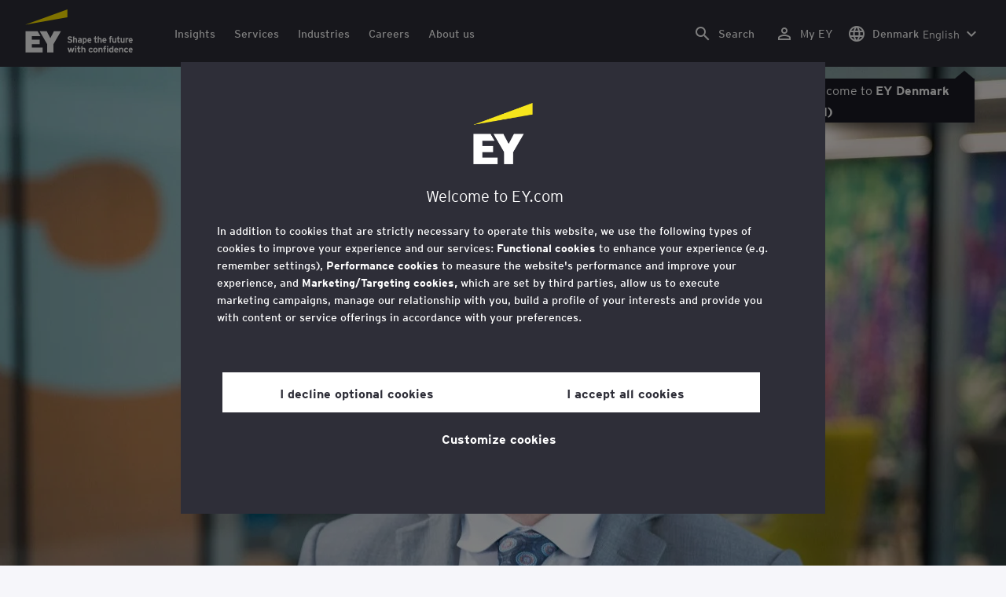

--- FILE ---
content_type: application/x-javascript
request_url: https://assets.adobedtm.com/476538bf0bae/da9b80fab950/launch-59ae0fcb4393.min.js
body_size: 186069
content:
// For license information, see `https://assets.adobedtm.com/476538bf0bae/da9b80fab950/launch-59ae0fcb4393.js`.
window._satellite=window._satellite||{},window._satellite.container={buildInfo:{minified:!0,buildDate:"2026-01-08T14:20:40Z",turbineBuildDate:"2024-08-22T17:32:44Z",turbineVersion:"28.0.0"},environment:{id:"ENaf225d32a2804b9c9ed436f630be964e",stage:"production"},dataElements:{"content:topic":{modulePath:"core/src/lib/dataElements/javascriptVariable.js",settings:{path:"digitaldata.page.topic"}},"config:eYApplicationType":{modulePath:"core/src/lib/dataElements/javascriptVariable.js",settings:{path:"digitaldata.page.eYApplicationType"}},"config:creatortool":{modulePath:"core/src/lib/dataElements/javascriptVariable.js",settings:{path:"digitaldata.page.creatorTool"}},"content:country":{modulePath:"core/src/lib/dataElements/javascriptVariable.js",settings:{path:"digitaldata.page.country"}},"DB eVar 2":{defaultValue:"",storageDuration:"session",modulePath:"core/src/lib/dataElements/customCode.js",settings:{source:function(){return window.DnBvar2}}},"user:user id":{modulePath:"core/src/lib/dataElements/javascriptVariable.js",settings:{path:"digitaldata.user.userId"}},"Tool Name":{defaultValue:"",modulePath:"core/src/lib/dataElements/javascriptVariable.js",settings:{path:"digitaldata.onclick.toolName"}},"config:offtimescheduleunpublish":{modulePath:"core/src/lib/dataElements/javascriptVariable.js",settings:{path:"digitaldata.page.offTime"}},"video:video total video length":{modulePath:"core/src/lib/dataElements/javascriptVariable.js",settings:{path:"digitaldata.video.totalvideolength"}},"content:totalNumberOfSearchResults":{modulePath:"core/src/lib/dataElements/customCode.js",settings:{source:function(){return digitaldata.page.totalNumberOfSearchResults}}},"config:environment":{defaultValue:"",modulePath:"core/src/lib/dataElements/javascriptVariable.js",settings:{path:"digitaldata.page.environment"}},"content:searchfiltersList":{modulePath:"core/src/lib/dataElements/javascriptVariable.js",settings:{path:"digitaldata.page.searchfiltersList"}},"video:video id":{modulePath:"core/src/lib/dataElements/javascriptVariable.js",settings:{path:"digitaldata.video.videoid"}},"share:sharing mechanism":{modulePath:"core/src/lib/dataElements/javascriptVariable.js",settings:{path:"digitaldata.onclick.sharingMechanism"}},"content:parameterHash":{modulePath:"core/src/lib/dataElements/javascriptVariable.js",settings:{path:"digitaldata.pageURL.parameterHash"}},"event:slideIndex":{modulePath:"core/src/lib/dataElements/javascriptVariable.js",settings:{path:"digitaldata.onclick.slideIndex"}},"content:searchfilters":{modulePath:"core/src/lib/dataElements/javascriptVariable.js",settings:{path:"digitaldata.page.searchfilters"}},"DB eVar 1":{defaultValue:"",storageDuration:"session",modulePath:"core/src/lib/dataElements/customCode.js",settings:{source:function(){return window.DnBvar1}}},"content:currentPageNumber":{modulePath:"core/src/lib/dataElements/javascriptVariable.js",settings:{path:"digitaldata.page.currentPageNumber"}},"content:localRegion":{modulePath:"core/src/lib/dataElements/javascriptVariable.js",settings:{path:"digitaldata.page.localRegion"}},"debugging:user agent":{defaultValue:"",modulePath:"core/src/lib/dataElements/javascriptVariable.js",settings:{path:"navigator.userAgent"}},"content:primary tag subterm":{modulePath:"core/src/lib/dataElements/javascriptVariable.js",settings:{path:"digitaldata.page.primary.tag.subTerm"}},"content:eYArea":{modulePath:"core/src/lib/dataElements/javascriptVariable.js",settings:{path:"digitaldata.page.eYArea"}},"config:referencedby":{modulePath:"core/src/lib/dataElements/javascriptVariable.js",settings:{path:"digitaldata.page.referencedby"}},"form:form title":{modulePath:"core/src/lib/dataElements/javascriptVariable.js",settings:{path:"digitaldata.onload.formTitle"}},"Audio:Audio Length":{modulePath:"core/src/lib/dataElements/javascriptVariable.js",settings:{path:"digitaldata.audio.audioLength"}},"content:template name":{modulePath:"core/src/lib/dataElements/javascriptVariable.js",settings:{path:"digitaldata.page.template"}},"content:site section":{modulePath:"core/src/lib/dataElements/customCode.js",settings:{source:function(){var e=window.location.href;return new URL(e).pathname.split("/")[2]}}},"content:industrymarket":{modulePath:"core/src/lib/dataElements/javascriptVariable.js",settings:{path:"digitaldata.page.industryMarket"}},"Demandbase eVar 2":{defaultValue:"",storageDuration:"session",modulePath:"core/src/lib/dataElements/localStorage.js",settings:{name:"Demandbase.AdobeLaunch.demandbaseDataElement2"}},"target.entity.name":{modulePath:"core/src/lib/dataElements/customCode.js",settings:{source:function(){try{return digitaldata.page.pageName||digitaldata.page.articleName||document.title||""}catch(e){return""}}}},"content:article author":{modulePath:"core/src/lib/dataElements/javascriptVariable.js",settings:{path:"digitaldata.page.articleAuthor"}},"config:report suite":{defaultValue:"",modulePath:"core/src/lib/dataElements/customCode.js",settings:{source:function(){function e(e){return void 0!==e&&""!==e&&null!==e}var t=_satellite.getVar("config:eyapplication"),n=_satellite.getVar("config:eyproduct"),i=_satellite.getVar("config:application type"),s="eycomsandbox-suite,eycomexternalappsdev";if("production"===_satellite.environment.stage?e(t)&&e(n)&&e(i)&&(s="Y"===i?"eycomglobalproduction,eycomexternalappsprod":"eycomglobalproduction"):s="eycomsandbox-suite",""!=s)return s}}},"config:usageterms":{modulePath:"core/src/lib/dataElements/javascriptVariable.js",settings:{path:"digitaldata.page.usageTerms"}},"config:applicationType":{modulePath:"core/src/lib/dataElements/javascriptVariable.js",settings:{path:"digitaldata.page.applicationType"}},"video:video playername":{modulePath:"core/src/lib/dataElements/javascriptVariable.js",settings:{path:"digitaldata.video.videoplayername"}},ECID:{modulePath:"adobe-mcid/src/lib/dataElements/ecid.js",settings:{}},"content:href":{modulePath:"core/src/lib/dataElements/javascriptVariable.js",settings:{path:"digitaldata.pageURL.href"}},"content:description":{modulePath:"core/src/lib/dataElements/javascriptVariable.js",settings:{path:"digitaldata.page.description"}},"config:createddate":{modulePath:"core/src/lib/dataElements/javascriptVariable.js",settings:{path:"digitaldata.page.createdDate"}},"config:lastpublishdate":{modulePath:"core/src/lib/dataElements/javascriptVariable.js",settings:{path:"digitaldata.page.lastPublishDate"}},"Advertising Cookie Permissions":{modulePath:"core/src/lib/dataElements/customCode.js",settings:{source:function(){return OnetrustActiveGroups.includes("C0004")?(console.log("true"),!0):(console.log("false"),!1)}}},"event:eventTitle":{modulePath:"core/src/lib/dataElements/javascriptVariable.js",settings:{path:"digitaldata.page.eventTitle"}},"content:article contributors":{modulePath:"core/src/lib/dataElements/javascriptVariable.js",settings:{path:"digitaldata.page.articleContributors"}},"content: Referrer":{cleanText:!0,modulePath:"core/src/lib/dataElements/javascriptVariable.js",settings:{path:"digitaldata.referrer"}},"content:engPageName":{modulePath:"core/src/lib/dataElements/javascriptVariable.js",settings:{path:"digitaldata.page.engPageName"}},"Audio:Audio Name":{modulePath:"core/src/lib/dataElements/javascriptVariable.js",settings:{path:"digitaldata.audio.audioName"}},"config:ontimeschedulepublish":{modulePath:"core/src/lib/dataElements/javascriptVariable.js",settings:{path:"digitaldata.page.onTime"}},"content:previous page name":{defaultValue:"",modulePath:"core/src/lib/dataElements/customCode.js",settings:{source:function(){var e="content:page name",t="s_gpv",n=18e3;try{var i=localStorage.getItem(t)}catch(e){_satellite.logger.error("SSVN: Read from local storage failed")}if(i)try{i=JSON.parse(i)}catch(e){_satellite.logger.error("SSVN: Parse of storage value failed"),i={}}else i={};var s=(new Date).getTime()/1e3,a="";s-(i.lastHit||s)>n?i={}:(a=i.previousValue,i.lastHit=s,i.previousValue=_satellite.getVar(e)),i=JSON.stringify(i);try{localStorage.setItem(t,i)}catch(e){_satellite.logger.error("SSVN: Write to local storage failed")}return a}}},Banner_Type:{cleanText:!0,modulePath:"core/src/lib/dataElements/javascriptVariable.js",settings:{path:"digitaldata.page.bannerType"}},"content:primary tag type":{modulePath:"core/src/lib/dataElements/javascriptVariable.js",settings:{path:"digitaldata.page.primary.tag.type"}},"content:serviceline":{modulePath:"core/src/lib/dataElements/javascriptVariable.js",settings:{path:"digitaldata.page.serviceLine"}},"content:program":{modulePath:"core/src/lib/dataElements/javascriptVariable.js",settings:{path:"digitaldata.page.program"}},"content:page type":{modulePath:"core/src/lib/dataElements/javascriptVariable.js",settings:{path:"digitaldata.page.pageType"}},"content:campaignID":{modulePath:"core/src/lib/dataElements/queryStringParameter.js",settings:{name:"WT.mc_id",caseInsensitive:!0}},"event:slideCount":{modulePath:"core/src/lib/dataElements/javascriptVariable.js",settings:{path:"digitaldata.onclick.slideCount"}},"content:sector":{modulePath:"core/src/lib/dataElements/javascriptVariable.js",settings:{path:"digitaldata.page.sector"}},"content: Live Copy Reference":{modulePath:"core/src/lib/dataElements/javascriptVariable.js",settings:{path:"digitaldata.page.liveCopyReference"}},"config:wordcount":{modulePath:"core/src/lib/dataElements/javascriptVariable.js",settings:{path:"digitaldata.page.wordCount"}},"content:content url":{modulePath:"core/src/lib/dataElements/javascriptVariable.js",settings:{path:"digitaldata.pageURL.contentURL"}},"target.entity.PageUrl":{modulePath:"core/src/lib/dataElements/customCode.js",settings:{source:function(){try{return digitaldata.page.urlCanonical||window.location.href}catch(e){return window.location.href}}}},"content:Search Result Type":{modulePath:"core/src/lib/dataElements/javascriptVariable.js",settings:{path:"digitaldata.page.searchResultType"}},"content:Search Vertical":{modulePath:"core/src/lib/dataElements/javascriptVariable.js",settings:{path:"digitaldata.page.searchVertical"}},"config:eyapplication":{modulePath:"core/src/lib/dataElements/javascriptVariable.js",settings:{path:"digitaldata.page.eYApplication"}},"event:eventDuration":{modulePath:"core/src/lib/dataElements/javascriptVariable.js",settings:{path:"digitaldata.page.eventDuration"}},"content:solution":{modulePath:"core/src/lib/dataElements/javascriptVariable.js",settings:{path:"digitaldata.page.solution"}},"config:brandName":{modulePath:"core/src/lib/dataElements/javascriptVariable.js",settings:{path:"digitaldata.page.brandName"}},"config:eyproduct":{modulePath:"core/src/lib/dataElements/javascriptVariable.js",settings:{path:"digitaldata.page.eYProduct"}},"config:copyright":{modulePath:"core/src/lib/dataElements/javascriptVariable.js",settings:{path:"digitaldata.page.copyright"}},"content:pageOrigin":{modulePath:"core/src/lib/dataElements/javascriptVariable.js",settings:{path:"digitaldata.page.pageOrigin"}},"content:primary tag":{modulePath:"core/src/lib/dataElements/javascriptVariable.js",settings:{path:"digitaldata.page.primary.tag.term"}},"content:eYCountryTerritory":{modulePath:"core/src/lib/dataElements/javascriptVariable.js",settings:{path:"digitaldata.page.eYCountryTerritory"}},"event:eventDate":{modulePath:"core/src/lib/dataElements/javascriptVariable.js",settings:{path:"digitaldata.page.eventDate"}},"event:event identifier":{modulePath:"core/src/lib/dataElements/javascriptVariable.js",settings:{path:"digitaldata.page.eventIdentifier"}},"config:scorenumber":{modulePath:"core/src/lib/dataElements/javascriptVariable.js",settings:{path:"digitaldata.page.scoreNumber"}},"content:article publish date":{modulePath:"core/src/lib/dataElements/javascriptVariable.js",settings:{path:"digitaldata.page.articlePublishDate"}},"document referrer":{storageDuration:"pageview",modulePath:"core/src/lib/dataElements/javascriptVariable.js",settings:{path:"document.referrer"}},"config:secondarykeywords":{modulePath:"core/src/lib/dataElements/javascriptVariable.js",settings:{path:"digitaldata.page.secondaryKeywords"}},"video:video name":{modulePath:"core/src/lib/dataElements/javascriptVariable.js",settings:{path:"digitaldata.video.videoname"}},"content:totalNumberOfPages":{modulePath:"core/src/lib/dataElements/javascriptVariable.js",settings:{path:"digitaldata.page.totalNumberOfPages"}},Destination_Link:{cleanText:!0,modulePath:"core/src/lib/dataElements/javascriptVariable.js",settings:{path:"digitaldata.onclick.linkClick"}},"config:treatment":{modulePath:"core/src/lib/dataElements/javascriptVariable.js",settings:{path:"digitaldata.page.treatment"}},"config:platform":{modulePath:"core/src/lib/dataElements/javascriptVariable.js",settings:{path:"digitaldata.page.platform"}},"content:eYRegion":{modulePath:"core/src/lib/dataElements/javascriptVariable.js",settings:{path:"digitaldata.page.eYRegion"}},"config:firstpublishuser":{modulePath:"core/src/lib/dataElements/javascriptVariable.js",settings:{path:"digitaldata.page.firstPublishUser"}},"event:linkname":{modulePath:"core/src/lib/dataElements/javascriptVariable.js",settings:{path:"digitaldata.onclick.linkName"}},"Audio:Audio Id":{modulePath:"core/src/lib/dataElements/javascriptVariable.js",settings:{path:"digitaldata.audio.audioId"}},"event:action category":{modulePath:"core/src/lib/dataElements/javascriptVariable.js",settings:{path:"digitaldata.onclick.actionCategory"}},"Adobe OptIn":{modulePath:"core/src/lib/dataElements/customCode.js",settings:{source:function(){var e=OnetrustActiveGroups;return e.includes("C0002")||e.includes("C0004")?(console.log("Adobe Optin Data Element true"),!0):(console.log("Adobe Optin Data Element false"),!1)}}},"content:primaryOwnerPage":{modulePath:"core/src/lib/dataElements/javascriptVariable.js",settings:{path:"digitaldata.page.primaryOwnerPage"}},"config:copyrightexpires":{modulePath:"core/src/lib/dataElements/javascriptVariable.js",settings:{path:"digitaldata.page.copyrightExpires"}},"content:content title":{modulePath:"core/src/lib/dataElements/javascriptVariable.js",settings:{path:"digitaldata.onclick.contentTitle"}},"event:eventname":{modulePath:"core/src/lib/dataElements/javascriptVariable.js",settings:{path:"digitaldata.onclick.event"}},"maturity:visit number":{defaultValue:"",modulePath:"core/src/lib/dataElements/customCode.js",settings:{source:function(){var e="s_ssvn",t="content:ey application",n=18e3,i=_satellite.getVar(t);try{var s=localStorage.getItem(e)}catch(e){_satellite.logger.error("SSVN: Read from local storage failed")}if(s)try{s=JSON.parse(s)}catch(e){_satellite.logger.error("SSVN: Parse of storage value failed"),s={}}else s={};var a=1,o=(new Date).getTime()/1e3,r=s[i];if(r){var c=r.lastHit;a=r.visitNumber,o-c>n&&(a+=1,r.lastHit=o,r.visitNumber=a)}else r={lastHit:o,visitNumber:1};s[i]=r,s=JSON.stringify(s);try{localStorage.setItem(e,s)}catch(e){_satellite.logger.error("SSVN: Write to local storage failed")}return a}}},"content:searchResultIndex":{modulePath:"core/src/lib/dataElements/javascriptVariable.js",settings:{path:"digitaldata.page.searchResultIndex "}},"content:article local authors":{modulePath:"core/src/lib/dataElements/javascriptVariable.js",settings:{path:"digitaldata.page.articleLocalAuthors"}},"config:eyPlatform":{modulePath:"core/src/lib/dataElements/customCode.js",settings:{source:function(){return"AUP"}}},"Flourish ID":{defaultValue:"",modulePath:"core/src/lib/dataElements/javascriptVariable.js",settings:{path:"digitaldata.onclick.FlourishId"}},"content:broadTopic":{modulePath:"core/src/lib/dataElements/javascriptVariable.js",settings:{path:"digitaldata.page.broadTopic"}},"target.entity.Category":{modulePath:"core/src/lib/dataElements/customCode.js",settings:{source:function(){try{return digitaldata.page.topic||digitaldata.page.articleCategory||""}catch(e){return""}}}},"config:firstpublishdate":{modulePath:"core/src/lib/dataElements/javascriptVariable.js",settings:{path:"digitaldata.page.firstPublishDate"}},"config:reviewdate":{modulePath:"core/src/lib/dataElements/javascriptVariable.js",settings:{path:"digitaldata.page.reviewDate"}},"share:social channel":{modulePath:"core/src/lib/dataElements/javascriptVariable.js",settings:{path:"digitaldata.onclick.socialChannel"}},"config:copyrightid":{modulePath:"core/src/lib/dataElements/javascriptVariable.js",settings:{path:"digitaldata.page.copyrightID"}},Banner_Title:{cleanText:!0,modulePath:"core/src/lib/dataElements/javascriptVariable.js",settings:{path:"digitaldata.page.bannerTitle"}},"content:Is Local Page":{modulePath:"core/src/lib/dataElements/javascriptVariable.js",settings:{path:"digitaldata.page.isLocalPage"}},"content:buyergroupaudience":{modulePath:"core/src/lib/dataElements/javascriptVariable.js",settings:{path:"digitaldata.page.buyerGroupAudience"}},"content:pageLocale":{modulePath:"core/src/lib/dataElements/javascriptVariable.js",settings:{path:"digitaldata.page.pageLocale"}},"config:format":{modulePath:"core/src/lib/dataElements/javascriptVariable.js",settings:{path:"digitaldata.page.format"}},"content:pagename":{modulePath:"core/src/lib/dataElements/javascriptVariable.js",settings:{path:"digitaldata.page.pageName"}},"content:Search Keyword":{modulePath:"core/src/lib/dataElements/javascriptVariable.js",settings:{path:"digitaldata.page.searchKeyword"}},"event:link identifier":{modulePath:"core/src/lib/dataElements/javascriptVariable.js",settings:{path:"digitaldata.component.link.linkIdentifier"}},"document:filedownloadname":{modulePath:"core/src/lib/dataElements/javascriptVariable.js",settings:{path:"digitaldata.page.fileDownloadName"}},"event:eventType":{modulePath:"core/src/lib/dataElements/javascriptVariable.js",settings:{path:"digitaldata.page.eventType"}},"config:related":{modulePath:"core/src/lib/dataElements/javascriptVariable.js",settings:{path:"digitaldata.page.related"}},"One Trust Performance Cookies":{modulePath:"core/src/lib/dataElements/customCode.js",settings:{source:function(){return!!OnetrustActiveGroups.includes("C0002")}}},"config:reviewstatus":{modulePath:"core/src/lib/dataElements/javascriptVariable.js",settings:{path:"digitaldata.page.reviewStatus"}},"content:activity":{modulePath:"core/src/lib/dataElements/javascriptVariable.js",settings:{path:"digitaldata.page.activity"}},"content:scrollDepth":{modulePath:"core/src/lib/dataElements/javascriptVariable.js",settings:{path:"digitaldata.page.scrollDepth"}},"content:contentier":{modulePath:"core/src/lib/dataElements/javascriptVariable.js",settings:{path:"digitaldata.page.contentTier"}},"config:visitorID previous permissions":{defaultValue:"",modulePath:"core/src/lib/dataElements/customCode.js",settings:{source:function(){function e(e){for(var t=e+"=",n=document.cookie.split(";"),i=0;i<n.length;i++){for(var s=n[i];" "==s.charAt(0);)s=s.substring(1,s.length);if(0==s.indexOf(t))return s.substring(t.length,s.length)}return null}function t(e){return null!=e?e.split(";"):[]}function n(){return u?"www.ey.com":window.location.host}function i(e,t){for(var n=0;n<t.length;n++){var i=t[n].split(",");if(null!=i&&i[0]===e)return i[2]}return null}var s,a="cookiePolicy",o=/(performance;?|all;?)/,r=_satellite.getVar("config:application type"),c=document.getElementById("cookie-modal"),u=!(null==c||!c.hasAttribute("data-save-to-global")),d=null!=c&&c.hasAttribute("data-cookie-domain-path")?c.getAttribute("data-cookie-domain-path"):"",l=e(a),m=decodeURIComponent(l);if(-1!==m.indexOf("^")){var f=t(m),h=n();consentPage=u?h+"/en_gl":h+d,s=i(consentPage,f)||"none"}else s=m;if("Y"==r)var p=void 0!==s&&o.test(s);else p=!0;var g={};return g[adobe.OptInCategories.ECID]=p,g[adobe.OptInCategories.AAM]=p,g[adobe.OptInCategories.ANALYTICS]=p,g[adobe.OptInCategories.TARGET]=p,g}}},"content:language":{modulePath:"core/src/lib/dataElements/javascriptVariable.js",settings:{path:"digitaldata.page.language"}},"Form Type":{modulePath:"core/src/lib/dataElements/javascriptVariable.js",settings:{path:"digitaldata.onload.formType"}},"config:journeyid":{modulePath:"core/src/lib/dataElements/javascriptVariable.js",settings:{path:"digitaldata.page.journeyID"}},"config:lastpublishuser":{modulePath:"core/src/lib/dataElements/javascriptVariable.js",settings:{path:"digitaldata.page.lastPublishUser"}},"DB eVar 3":{defaultValue:"",storageDuration:"session",modulePath:"core/src/lib/dataElements/customCode.js",settings:{source:function(){return window.DnBVar3}}},"config:clientlifecycleintent":{modulePath:"core/src/lib/dataElements/javascriptVariable.js",settings:{path:"digitaldata.page.clientLifecycleIntent"}},"content:Search Type":{modulePath:"core/src/lib/dataElements/javascriptVariable.js",settings:{path:"digitaldata.page.searchType"}},"event:action name":{modulePath:"core/src/lib/dataElements/javascriptVariable.js",settings:{path:"digitaldata.onclick.actionName"}},"content:buyerBasedFieldPlay":{modulePath:"core/src/lib/dataElements/javascriptVariable.js",settings:{path:"digitaldata.page.buyerBasedFieldPlay"}},"content:subsector":{modulePath:"core/src/lib/dataElements/javascriptVariable.js",settings:{path:"digitaldata.page.subSector"}},"config:articleReadTime":{modulePath:"core/src/lib/dataElements/javascriptVariable.js",settings:{path:"digitaldata.page.articleReadTime"}},"config:application type":{defaultValue:"",modulePath:"core/src/lib/dataElements/javascriptVariable.js",settings:{path:"digitaldata.page.applicationType"}},"content:brandFilter":{modulePath:"core/src/lib/dataElements/javascriptVariable.js",settings:{path:"digitaldata.page.brandFilter"}},"config:lifecyclecountdown":{modulePath:"core/src/lib/dataElements/javascriptVariable.js",settings:{path:"digitaldata.page.lifecycleCountdown"}},"content:primarybuyerfocus":{modulePath:"core/src/lib/dataElements/javascriptVariable.js",settings:{path:"digitaldata.page.primaryBuyerFocus"}},"content:primary tag subsubterm":{modulePath:"core/src/lib/dataElements/javascriptVariable.js",settings:{path:"digitaldata.page.primary.tag.subSubTerm"}},"content:keyword":{modulePath:"core/src/lib/dataElements/javascriptVariable.js",settings:{path:"digitaldata.page.keyword"}},"target.entity.id":{modulePath:"core/src/lib/dataElements/customCode.js",settings:{source:function(){try{return digitaldata.page.eventIdentifier||digitaldata.page.pageName||digitaldata.page.articleName||""}catch(e){return""}}}},"content: Primary subSubSub Term":{modulePath:"core/src/lib/dataElements/javascriptVariable.js",settings:{path:"digitaldata.page.primary.tag.subSubSubTerm"}},"config:pageLocale":{modulePath:"core/src/lib/dataElements/javascriptVariable.js",settings:{path:"digitaldata.page.pageLocale"}},"content: sectionName":{modulePath:"core/src/lib/dataElements/javascriptVariable.js",settings:{path:"digitaldata.component.navigation.sectionName"}},"event:action value":{modulePath:"core/src/lib/dataElements/javascriptVariable.js",settings:{path:"digitaldata.onclick.actionValue"}},"content:multiPageArticle":{modulePath:"core/src/lib/dataElements/javascriptVariable.js",settings:{path:"digitaldata.page.multiPageArticle"}},"content:userFacingDate":{modulePath:"core/src/lib/dataElements/javascriptVariable.js",settings:{path:"digitaldata.page.userFacingDate"}},"content:fop":{modulePath:"core/src/lib/dataElements/javascriptVariable.js",settings:{path:"digitaldata.page.buyerBasedFieldPlay"}},"event:eventSeriesTitle ":{modulePath:"core/src/lib/dataElements/javascriptVariable.js",settings:{path:"digitaldata.page.eventSeriesTitle"}},"document:fileformattype":{modulePath:"core/src/lib/dataElements/javascriptVariable.js",settings:{path:"digitaldata.page.fileFormatType"}},"debugging: visitorApiVersion":{defaultValue:"",modulePath:"core/src/lib/dataElements/javascriptVariable.js",settings:{path:"Visitor.version"}},"config:copyrightowner":{modulePath:"core/src/lib/dataElements/javascriptVariable.js",settings:{path:"digitaldata.page.copyrightOwner"}},"config:service":{modulePath:"core/src/lib/dataElements/javascriptVariable.js",settings:{path:"digitaldata.page.service"}},"Demandbase eVar 1":{defaultValue:"",storageDuration:"session",modulePath:"core/src/lib/dataElements/localStorage.js",settings:{name:"Demandbase.AdobeLaunch.demandbaseDataElement1"}},"config:primarykeyword":{modulePath:"core/src/lib/dataElements/javascriptVariable.js",settings:{path:"digitaldata.page.primaryKeyword"}},"content:initiative":{modulePath:"core/src/lib/dataElements/javascriptVariable.js",settings:{path:"digitaldata.page.initiative"}},"content:urlpagename":{modulePath:"core/src/lib/dataElements/javascriptVariable.js",settings:{path:"digitaldata.page.engPageName"}},"content: section Title":{modulePath:"core/src/lib/dataElements/javascriptVariable.js",settings:{path:"digitaldata.component.navigation.sectionTitle"}},"form:form type":{modulePath:"core/src/lib/dataElements/javascriptVariable.js",settings:{path:"digitaldata.onload.formType"}},"config:createduser":{modulePath:"core/src/lib/dataElements/javascriptVariable.js",settings:{path:"digitaldata.page.createdUser"}},"event:action label":{modulePath:"core/src/lib/dataElements/javascriptVariable.js",settings:{path:"digitaldata.onclick.actionLabel"}},"content:subserviceline":{modulePath:"core/src/lib/dataElements/javascriptVariable.js",settings:{path:"digitaldata.page.subServiceLine"}},"menu: menu item name":{modulePath:"core/src/lib/dataElements/javascriptVariable.js",settings:{path:"digitaldata.component.link.menuItemName"}}},extensions:{"adobe-mcid":{displayName:"Experience Cloud ID Service",hostedLibFilesBaseUrl:"https://assets.adobedtm.com/extensions/EP31a59fd25d824db7be52972a70e94c1c/",settings:{orgId:"1BA43D825A0C3C250A495E5C@AdobeOrg",variables:[{name:"trackingServer",value:"metrics.ey.com"},{name:"trackingServerSecure",value:"smetrics.ey.com"},{name:"marketingCloudServer",value:"metrics.ey.com"},{name:"marketingCloudServerSecure",value:"smetrics.ey.com"}],doesOptInApply:!0,optInCookieDomain:"",previousPermissions:"",isOptInStorageEnabled:!1},modules:{"adobe-mcid/src/lib/dataElements/ecid.js":{name:"ecid",displayName:"ECID",script:function(e,t,n){"use strict";var i;n("../sharedModules/mcidInstance").onReceiveEcid((function(e){i=e})),e.exports=function(){return i}}},"adobe-mcid/src/lib/sharedModules/mcidInstance.js":{script:function(e,t,n,i){"use strict";var s=n("@adobe/reactor-document"),a=n("../codeLibrary/VisitorAPI"),o=n("../../view/utils/timeUnits"),r=function(e){return e.reduce((function(e,t){var n=/^(true|false)$/i.test(t.value)?JSON.parse(t.value):t.value;return e[t.name]=n,e}),{})},c=function(e){var t=i.getExtensionSettings();if("string"!=typeof t.orgId)throw new TypeError("Org ID is not a string.");var n=r(t.variables||[]),s=t.doesOptInApply;s&&("boolean"==typeof s?n.doesOptInApply=s:t.optInCallback&&(n.doesOptInApply=t.optInCallback));var a=t.isOptInStorageEnabled;a&&(n.isOptInStorageEnabled=a);var c=t.optInCookieDomain;c&&(n.optInCookieDomain=c);var u=t.optInStorageExpiry;if(u){var d=t.timeUnit;if(d&&o[d]){var l=u*o[d];n.optInStorageExpiry=l}}else!0===a&&(n.optInStorageExpiry=33696e3);var m=t.previousPermissions;m&&(n.previousPermissions=m);var f=t.preOptInApprovals;if(f)n.preOptInApprovals=f;else{var h=t.preOptInApprovalInput;h&&(n.preOptInApprovals=h)}var p=t.isIabContext;p&&(n.isIabContext=p);var g=e.getInstance(t.orgId,n);return i.logger.info('Created instance using orgId: "'+t.orgId+'"'),i.logger.info("Set variables: "+JSON.stringify(n)),g.getMarketingCloudVisitorID((function(e){i.logger.info("Obtained Marketing Cloud Visitor Id: "+e)}),!0),g},u=function(e){return(i.getExtensionSettings().pathExclusions||[]).some((function(t){return t.valueIsRegex?new RegExp(t.value,"i").test(e):t.value===e}))},d=null;_satellite.getVisitorId=function(){return d},u(s.location.pathname)?i.logger.warn("MCID library not loaded. One of the path exclusions matches the current path."):d=c(a),e.exports=d},name:"mcid-instance",shared:!0},"adobe-mcid/src/lib/codeLibrary/VisitorAPI.js":{script:function(e){e.exports=(function(){"use strict";function e(t){return(e="function"==typeof Symbol&&"symbol"==typeof Symbol.iterator?function(e){return typeof e}:function(e){return e&&"function"==typeof Symbol&&e.constructor===Symbol&&e!==Symbol.prototype?"symbol":typeof e})(t)}function t(e,t,n){return t in e?Object.defineProperty(e,t,{value:n,enumerable:!0,configurable:!0,writable:!0}):e[t]=n,e}function n(){return{callbacks:{},add:function(e,t){this.callbacks[e]=this.callbacks[e]||[];var n=this.callbacks[e].push(t)-1,i=this;return function(){i.callbacks[e].splice(n,1)}},execute:function(e,t){if(this.callbacks[e]){t=(t=void 0===t?[]:t)instanceof Array?t:[t];try{for(;this.callbacks[e].length;){var n=this.callbacks[e].shift();"function"==typeof n?n.apply(null,t):n instanceof Array&&n[1].apply(n[0],t)}delete this.callbacks[e]}catch(e){}}},executeAll:function(e,t){(t||e&&!k.isObjectEmpty(e))&&Object.keys(this.callbacks).forEach((function(t){var n=void 0!==e[t]?e[t]:"";this.execute(t,n)}),this)},hasCallbacks:function(){return Boolean(Object.keys(this.callbacks).length)}}}function i(e,t,n){var i=null==e?void 0:e[t];return void 0===i?n:i}function s(e){for(var t=/^\d+$/,n=0,i=e.length;n<i;n++)if(!t.test(e[n]))return!1;return!0}function a(e,t){for(;e.length<t.length;)e.push("0");for(;t.length<e.length;)t.push("0")}function o(e,t){for(var n=0;n<e.length;n++){var i=parseInt(e[n],10),s=parseInt(t[n],10);if(i>s)return 1;if(s>i)return-1}return 0}function r(e,t){if(e===t)return 0;var n=e.toString().split("."),i=t.toString().split(".");return s(n.concat(i))?(a(n,i),o(n,i)):NaN}function c(e){return e===Object(e)&&0===Object.keys(e).length}function u(e){return"function"==typeof e||e instanceof Array&&e.length}function d(){var e=arguments.length>0&&void 0!==arguments[0]?arguments[0]:"",t=arguments.length>1&&void 0!==arguments[1]?arguments[1]:function(){return!0};this.log=de("log",e,t),this.warn=de("warn",e,t),this.error=de("error",e,t)}function l(){var e=(arguments.length>0&&void 0!==arguments[0]?arguments[0]:{}).cookieName,t=(arguments.length>1&&void 0!==arguments[1]?arguments[1]:{}).cookies;if(!e||!t)return{get:Le,set:Le,remove:Le};var n={remove:function(){t.remove(e)},get:function(){var n=t.get(e),i={};try{i=JSON.parse(n)}catch(n){i={}}return i},set:function(i,s){s=s||{};var a=n.get(),o=Object.assign(a,i);t.set(e,JSON.stringify(o),{domain:s.optInCookieDomain||"",cookieLifetime:s.optInStorageExpiry||3419e4,secure:s.secure,sameSite:s.sameSite,expires:!0})}};return n}function m(e){this.name=this.constructor.name,this.message=e,"function"==typeof Error.captureStackTrace?Error.captureStackTrace(this,this.constructor):this.stack=new Error(e).stack}function f(){function e(e,t){var n=pe(e);return n.length?n.every((function(e){return!!t[e]})):ge(t)}function t(){j(C),U(te.COMPLETE),v(b.status,b.permissions),r&&g.set(b.permissions,{optInCookieDomain:c,optInStorageExpiry:u,secure:m,sameSite:f}),y.execute(Ae)}function n(e){return function(n,i){if(!be(n))throw new Error("[OptIn] Invalid category(-ies). Please use the `OptIn.Categories` enum.");return U(te.CHANGED),Object.assign(C,ve(pe(n),e)),i||t(),b}}var i=arguments.length>0&&void 0!==arguments[0]?arguments[0]:{},s=i.doesOptInApply,a=i.previousPermissions,o=i.preOptInApprovals,r=i.isOptInStorageEnabled,c=i.optInCookieDomain,u=i.optInStorageExpiry,d=i.isIabContext,m=i.secureCookie,f=i.sameSiteCookie,h=(arguments.length>1&&void 0!==arguments[1]?arguments[1]:{}).cookies,p=Ce(a);Ue(p,"Invalid `previousPermissions`!"),Ue(o,"Invalid `preOptInApprovals`!");var g=l({cookieName:"adobeujs-optin"},{cookies:h}),b=this,v=ee(b),y=re(),P=xe(p),x=xe(o),O=r?g.get():{},_={},R=function(e,t){return Oe(e)||t&&Oe(t)?te.COMPLETE:te.PENDING}(P,O),L=function(e,t,n){var i=ve(oe,!s);return s?Object.assign({},i,e,t,n):i}(x,P,O),C=ye(L),U=function(e){return R=e},j=function(e){return L=e};b.deny=n(!1),b.approve=n(!0),b.denyAll=b.deny.bind(b,oe),b.approveAll=b.approve.bind(b,oe),b.isApproved=function(t){return e(t,b.permissions)},b.isPreApproved=function(t){return e(t,x)},b.fetchPermissions=function(e){var t=arguments.length>1&&void 0!==arguments[1]&&arguments[1],n=t?b.on(te.COMPLETE,e):Le;return!s||s&&b.isComplete||o?e(b.permissions):t||y.add(Ae,(function(){return e(b.permissions)})),n},b.complete=function(){b.status===te.CHANGED&&t()},b.registerPlugin=function(e){if(!e||!e.name||"function"!=typeof e.onRegister)throw new Error(Ee);_[e.name]||(_[e.name]=e,e.onRegister.call(e,b))},b.execute=ke(_),b.memoizeContent=function(e){Re(e)&&g.set(e,{optInCookieDomain:c,optInStorageExpiry:u,secure:m,sameSite:f})},b.getMemoizedContent=function(e){var t=g.get();if(t)return t[e]},Object.defineProperties(b,{permissions:{get:function(){return L}},status:{get:function(){return R}},Categories:{get:function(){return ne}},doesOptInApply:{get:function(){return!!s}},isPending:{get:function(){return b.status===te.PENDING}},isComplete:{get:function(){return b.status===te.COMPLETE
}},__plugins:{get:function(){return Object.keys(_)}},isIabContext:{get:function(){return d}}})}function h(e,t){function n(){s=null,e.call(e,new m("The call took longer than you wanted!"))}function i(){s&&(clearTimeout(s),e.apply(e,arguments))}if(void 0===t)return e;var s=setTimeout(n,t);return i}function p(){if(window.__tcfapi)return window.__tcfapi;var e=window;if(e!==window.top){for(var t;!t;){e=e.parent;try{e.frames.__tcfapiLocator&&(t=e)}catch(e){}if(e===window.top)break}if(t){var n={};return window.__tcfapi=function(e,i,s,a){var o=Math.random()+"",r={__tcfapiCall:{command:e,parameter:a,version:i,callId:o}};n[o]=s,t.postMessage(r,"*")},window.addEventListener("message",(function(e){var t=e.data;if("string"==typeof t)try{t=JSON.parse(e.data)}catch(e){}if(t.__tcfapiReturn){var i=t.__tcfapiReturn;"function"==typeof n[i.callId]&&(n[i.callId](i.returnValue,i.success),delete n[i.callId])}}),!1),window.__tcfapi}fe.error("__tcfapi not found")}else fe.error("__tcfapi not found")}function g(e,t){var n=arguments.length>2&&void 0!==arguments[2]?arguments[2]:[],i=!0===e.vendor.consents[t],s=n.every((function(t){return!0===e.purpose.consents[t]}));return i&&s}function b(){var e=this;e.name="iabPlugin",e.version="0.0.2";var t,n=re(),i={transparencyAndConsentData:null},s=function(e){var t=arguments.length>1&&void 0!==arguments[1]?arguments[1]:{};return i[e]=t};e.fetchConsentData=function(e){var t=h(e.callback,e.timeout);a({callback:t})},e.isApproved=function(e){var t=e.callback,n=e.category,s=e.timeout;if(i.transparencyAndConsentData)return t(null,g(i.transparencyAndConsentData,ie[n],se[n]));var o=h((function(e,i){t(e,g(i,ie[n],se[n]))}),s);a({category:n,callback:o})},e.onRegister=function(n){t=n;var i=Object.keys(ie),s=function(e,t){!e&&t&&(i.forEach((function(e){var i=g(t,ie[e],se[e]);n[i?"approve":"deny"](e,!0)})),n.complete())};e.fetchConsentData({callback:s})};var a=function(e){var a=e.callback;if(i.transparencyAndConsentData)return a(null,i.transparencyAndConsentData);n.add("FETCH_CONSENT_DATA",a),o((function(e,a){if(a){var o=ye(e),r=t.getMemoizedContent("iabConsentHash"),c=me(o.tcString).toString(32);o.consentString=e.tcString,o.hasConsentChangedSinceLastCmpPull=r!==c,s("transparencyAndConsentData",o),t.memoizeContent({iabConsentHash:c})}n.execute("FETCH_CONSENT_DATA",[null,i.transparencyAndConsentData])}))},o=function(e){var t=we(ie),n=p();"function"==typeof n&&n("getTCData",2,e,t)}}var v="undefined"!=typeof globalThis?globalThis:"undefined"!=typeof window?window:"undefined"!=typeof global?global:"undefined"!=typeof self?self:{};Object.assign=Object.assign||function(e){for(var t,n,i=1;i<arguments.length;++i)for(t in n=arguments[i])Object.prototype.hasOwnProperty.call(n,t)&&(e[t]=n[t]);return e};var y,P,x={MESSAGES:{HANDSHAKE:"HANDSHAKE",GETSTATE:"GETSTATE",PARENTSTATE:"PARENTSTATE"},STATE_KEYS_MAP:{MCMID:"MCMID",MCAID:"MCAID",MCAAMB:"MCAAMB",MCAAMLH:"MCAAMLH",MCOPTOUT:"MCOPTOUT",CUSTOMERIDS:"CUSTOMERIDS"},ASYNC_API_MAP:{MCMID:"getMarketingCloudVisitorID",MCAID:"getAnalyticsVisitorID",MCAAMB:"getAudienceManagerBlob",MCAAMLH:"getAudienceManagerLocationHint",MCOPTOUT:"isOptedOut",ALLFIELDS:"getVisitorValues"},SYNC_API_MAP:{CUSTOMERIDS:"getCustomerIDs"},ALL_APIS:{MCMID:"getMarketingCloudVisitorID",MCAAMB:"getAudienceManagerBlob",MCAAMLH:"getAudienceManagerLocationHint",MCOPTOUT:"isOptedOut",MCAID:"getAnalyticsVisitorID",CUSTOMERIDS:"getCustomerIDs",ALLFIELDS:"getVisitorValues"},FIELDGROUP_TO_FIELD:{MC:"MCMID",A:"MCAID",AAM:"MCAAMB"},FIELDS:{MCMID:"MCMID",MCOPTOUT:"MCOPTOUT",MCAID:"MCAID",MCAAMLH:"MCAAMLH",MCAAMB:"MCAAMB"},AUTH_STATE:{UNKNOWN:0,AUTHENTICATED:1,LOGGED_OUT:2},OPT_OUT:{GLOBAL:"global"},SAME_SITE_VALUES:{LAX:"Lax",STRICT:"Strict",NONE:"None"}},O=x.STATE_KEYS_MAP,_=function(e){function t(){}function n(t,n){var i=this;return function(){var s=e(0,t),a={};return a[t]=s,i.setStateAndPublish(a),n(s),s}}this.getMarketingCloudVisitorID=function(e){e=e||t;var i=this.findField(O.MCMID,e),s=n.call(this,O.MCMID,e);return void 0!==i?i:s()},this.getVisitorValues=function(e){this.getMarketingCloudVisitorID((function(t){e({MCMID:t})}))}},R=x.MESSAGES,L=x.ASYNC_API_MAP,C=x.SYNC_API_MAP,U=function(){function e(){}function t(e,t){var n=this;return function(){return n.callbackRegistry.add(e,t),n.messageParent(R.GETSTATE),""}}function n(n){this[L[n]]=function(i){i=i||e;var s=this.findField(n,i),a=t.call(this,n,i);return void 0!==s?s:a()}}function i(t){this[C[t]]=function(){return this.findField(t,e)||{}}}Object.keys(L).forEach(n,this),Object.keys(C).forEach(i,this)},j=x.ASYNC_API_MAP,w=function(){Object.keys(j).forEach((function(e){this[j[e]]=function(t){this.callbackRegistry.add(e,t)}}),this)},k=function(e,t){return e(t={exports:{}},t.exports),t.exports}((function(t,n){n.isObjectEmpty=function(e){return e===Object(e)&&0===Object.keys(e).length},n.isValueEmpty=function(e){return""===e||n.isObjectEmpty(e)};var i=function(){var e=navigator.appName,t=navigator.userAgent;return"Microsoft Internet Explorer"===e||t.indexOf("MSIE ")>=0||t.indexOf("Trident/")>=0&&t.indexOf("Windows NT 6")>=0};n.getIeVersion=function(){return document.documentMode?document.documentMode:i()?7:null},n.isFirefox=function(e){return!!/Firefox\/([0-9\.]+)(?:\s|$)/.test(e||window.navigator.userAgent)},n.encodeAndBuildRequest=function(e,t){return e.map(encodeURIComponent).join(t)},n.isObject=function(t){return null!==t&&"object"===e(t)&&!1===Array.isArray(t)},n.defineGlobalNamespace=function(){return window.adobe=n.isObject(window.adobe)?window.adobe:{},window.adobe},n.pluck=function(e,t){return t.reduce((function(t,n){return e[n]&&(t[n]=e[n]),t}),Object.create(null))},n.parseOptOut=function(e,t,n){t||(t=n,e.d_optout&&e.d_optout instanceof Array&&(t=e.d_optout.join(",")));var i=parseInt(e.d_ottl,10);return isNaN(i)&&(i=7200),{optOut:t,d_ottl:i}},n.normalizeBoolean=function(e){var t=e;return"true"===e?t=!0:"false"===e&&(t=!1),t}})),A=(k.isObjectEmpty,k.isValueEmpty,k.getIeVersion,k.isFirefox,k.encodeAndBuildRequest,k.isObject,k.defineGlobalNamespace,k.pluck,k.parseOptOut,k.normalizeBoolean,n),E=x.MESSAGES,S={0:"prefix",1:"orgID",2:"state"},T=function(e,t){this.parse=function(e){try{var t={};return e.data.split("|").forEach((function(e,n){void 0!==e&&(t[S[n]]=2!==n?e:JSON.parse(e))})),t}catch(e){}},this.isInvalid=function(n){var i=this.parse(n);if(!i||Object.keys(i).length<2)return!0;var s=e!==i.orgID,a=!t||n.origin!==t,o=-1===Object.keys(E).indexOf(i.prefix);return s||a||o},this.send=function(n,i,s){var a=i+"|"+e;s&&s===Object(s)&&(a+="|"+JSON.stringify(s));try{n.postMessage(a,t)}catch(e){}}},I=x.MESSAGES,V=function(e,t,n,i){function s(e){Object.assign(f,e)}function a(e){Object.assign(f.state,e),Object.assign(f.state.ALLFIELDS,e),f.callbackRegistry.executeAll(f.state)}function o(e){if(!g.isInvalid(e)){p=!1;var t=g.parse(e);f.setStateAndPublish(t.state)}}function r(e){!p&&h&&(p=!0,g.send(i,e))}function c(){s(new _(n._generateID)),f.getMarketingCloudVisitorID(),f.callbackRegistry.executeAll(f.state,!0),v.removeEventListener("message",u)}function u(e){if(!g.isInvalid(e)){var t=g.parse(e);p=!1,v.clearTimeout(f._handshakeTimeout),v.removeEventListener("message",u),s(new U(f)),v.addEventListener("message",o),f.setStateAndPublish(t.state),f.callbackRegistry.hasCallbacks()&&r(I.GETSTATE)}}function d(){h&&postMessage?(v.addEventListener("message",u),r(I.HANDSHAKE),f._handshakeTimeout=setTimeout(c,250)):c()}function l(){v.s_c_in||(v.s_c_il=[],v.s_c_in=0),f._c="Visitor",f._il=v.s_c_il,f._in=v.s_c_in,f._il[f._in]=f,v.s_c_in++}function m(){function e(e){0!==e.indexOf("_")&&"function"==typeof n[e]&&(f[e]=function(){})}Object.keys(n).forEach(e),f.getSupplementalDataID=n.getSupplementalDataID,f.isAllowed=function(){return!0}}var f=this,h=t.whitelistParentDomain;f.state={ALLFIELDS:{}},f.version=n.version,f.marketingCloudOrgID=e,f.cookieDomain=n.cookieDomain||"",f._instanceType="child";var p=!1,g=new T(e,h);f.callbackRegistry=A(),f.init=function(){l(),m(),s(new w(f)),d()},f.findField=function(e,t){if(void 0!==f.state[e])return t(f.state[e]),f.state[e]},f.messageParent=r,f.setStateAndPublish=a},N=x.MESSAGES,D=x.ALL_APIS,F=x.ASYNC_API_MAP,M=x.FIELDGROUP_TO_FIELD,q=function(e,t){function n(){var t={};return Object.keys(D).forEach((function(n){var i=D[n],s=e[i]();k.isValueEmpty(s)||(t[n]=s)})),t}function i(){var t=[];return e._loading&&Object.keys(e._loading).forEach((function(n){if(e._loading[n]){var i=M[n];t.push(i)}})),t.length?t:null}function s(t){return function n(){var s=i();if(s){var a=F[s[0]];e[a](n,!0)}else t()}}function a(e,i){var s=n();t.send(e,i,s)}function o(e){c(e),a(e,N.HANDSHAKE)}function r(e){s((function(){a(e,N.PARENTSTATE)}))()}function c(n){function i(i){s.call(e,i),t.send(n,N.PARENTSTATE,{CUSTOMERIDS:e.getCustomerIDs()})}var s=e.setCustomerIDs;e.setCustomerIDs=i}return function(e){t.isInvalid(e)||(t.parse(e).prefix===N.HANDSHAKE?o:r)(e.source)}},B=function(e,t){function n(e){return function(n){i[e]=n,++s===a&&t(i)}}var i={},s=0,a=Object.keys(e).length;Object.keys(e).forEach((function(t){var i=e[t];if(i.fn){var s=i.args||[];s.unshift(n(t)),i.fn.apply(i.context||null,s)}}))},G={get:function(e){e=encodeURIComponent(e);var t=(";"+document.cookie).split(" ").join(";"),n=t.indexOf(";"+e+"="),i=n<0?n:t.indexOf(";",n+1);return n<0?"":decodeURIComponent(t.substring(n+2+e.length,i<0?t.length:i))},set:function(e,t,n){var s=i(n,"cookieLifetime"),a=i(n,"expires"),o=i(n,"domain"),r=i(n,"secure"),c=i(n,"sameSite"),u=r?"Secure":"",d=c?"SameSite="+c+";":"";if(a&&"SESSION"!==s&&"NONE"!==s){var l=""!==t?parseInt(s||0,10):-60;if(l)(a=new Date).setTime(a.getTime()+1e3*l);else if(1===a){var m=(a=new Date).getYear();a.setYear(m+2+(m<1900?1900:0))}}else a=0;return e&&"NONE"!==s?(document.cookie=encodeURIComponent(e)+"="+encodeURIComponent(t)+"; path=/;"+(a?" expires="+a.toGMTString()+";":"")+(o?" domain="+o+";":"")+d+u,this.get(e)===t):0},remove:function(e,t){var n=i(t,"domain");n=n?" domain="+n+";":"";var s=i(t,"secure"),a=i(t,"sameSite"),o=s?"Secure":"",r=a?"SameSite="+a+";":"";document.cookie=encodeURIComponent(e)+"=; Path=/; Expires=Thu, 01 Jan 1970 00:00:01 GMT;"+n+r+o}},z=function(e,t){!e&&v.location&&(e=v.location.hostname);var n,i=e.split("."),s=t||{};for(n=i.length-2;n>=0;n--)if(s.domain=i.slice(n).join("."),G.set("TEST_AMCV_COOKIE_WRITE","cookie",s))return G.remove("TEST_AMCV_COOKIE_WRITE",s),s.domain;return""},H={compare:r,isLessThan:function(e,t){return r(e,t)<0},areVersionsDifferent:function(e,t){return 0!==r(e,t)},isGreaterThan:function(e,t){return r(e,t)>0},isEqual:function(e,t){return 0===r(e,t)}},W=!!v.postMessage,Y={postMessage:function(e,t,n){var i=1;t&&(W?n.postMessage(e,t.replace(/([^:]+:\/\/[^\/]+).*/,"$1")):t&&(n.location=t.replace(/#.*$/,"")+"#"+ +new Date+i+++"&"+e))},receiveMessage:function(e,t){var n;try{W&&(e&&(n=function(n){if("string"==typeof t&&n.origin!==t||"[object Function]"===Object.prototype.toString.call(t)&&!1===t(n.origin))return!1;e(n)}),v.addEventListener?v[e?"addEventListener":"removeEventListener"]("message",n):v[e?"attachEvent":"detachEvent"]("onmessage",n))}catch(e){}}},K=function(e){var t,n,i="0123456789",s="",a="",o=8,r=10,c=10,u=(""+Date.now()).substr(-6).split("").reverse("").join("");if(1==e){for(i+="ABCDEF",t=0;16>t;t++)n=Math.floor(Math.random()*o),4>t&&u[t]<o&&(n=+u[t]),s+=i.substring(n,n+1),n=Math.floor(Math.random()*o),a+=i.substring(n,n+1),o=16;return s+"-"+a}for(t=0;19>t;t++)n=Math.floor(Math.random()*r),6>t&&u[t]<r?(s+=u[t],n=u[t]):s+=i.substring(n,n+1),0===t&&9==n?r=3:((1==t||2==t)&&10!=r&&2>n||2<t)&&(r=10),n=Math.floor(Math.random()*c),a+=i.substring(n,n+1),0===t&&9==n?c=3:((1==t||2==t)&&10!=c&&2>n||2<t)&&(c=10);return s+a},J=function(e){return{corsMetadata:function(){var e="none",t=!0;return"undefined"!=typeof XMLHttpRequest&&XMLHttpRequest===Object(XMLHttpRequest)&&("withCredentials"in new XMLHttpRequest?e="XMLHttpRequest":"undefined"!=typeof XDomainRequest&&XDomainRequest===Object(XDomainRequest)&&(t=!1),Object.prototype.toString.call(v.HTMLElement).indexOf("Constructor")>0&&(t=!1)),{corsType:e,corsCookiesEnabled:t}}(),getCORSInstance:function(){return"none"===this.corsMetadata.corsType?null:new v[this.corsMetadata.corsType]},fireCORS:function(t,n){function i(e){var n;try{if((n=JSON.parse(e))!==Object(n))return void s.handleCORSError(t,null,"Response is not JSON")}catch(e){return void s.handleCORSError(t,e,"Error parsing response as JSON")}try{for(var i=t.callback,a=v,o=0;o<i.length;o++)a=a[i[o]];a(n)}catch(e){s.handleCORSError(t,e,"Error forming callback function")}}var s=this;n&&(t.loadErrorHandler=n);try{var a=this.getCORSInstance();a.open("get",t.corsUrl+"&ts="+(new Date).getTime(),!0),"XMLHttpRequest"===this.corsMetadata.corsType&&(a.withCredentials=!0,a.timeout=e.loadTimeout,a.setRequestHeader("Content-Type","application/x-www-form-urlencoded"),a.onreadystatechange=function(){4===this.readyState&&200===this.status&&i(this.responseText)}),a.onerror=function(e){s.handleCORSError(t,e,"onerror")},a.ontimeout=function(e){s.handleCORSError(t,e,"ontimeout")},a.send(),e._log.requests.push(t.corsUrl)}catch(e){this.handleCORSError(t,e,"try-catch")}},handleCORSError:function(t,n,i){e.CORSErrors.push({corsData:t,error:n,description:i}),t.loadErrorHandler&&("ontimeout"===i?t.loadErrorHandler(!0):t.loadErrorHandler(!1))}}},Z={POST_MESSAGE_ENABLED:!!v.postMessage,DAYS_BETWEEN_SYNC_ID_CALLS:1,MILLIS_PER_DAY:864e5,ADOBE_MC:"adobe_mc",ADOBE_MC_SDID:"adobe_mc_sdid",VALID_VISITOR_ID_REGEX:/^[0-9a-fA-F\-]+$/,ADOBE_MC_TTL_IN_MIN:5,VERSION_REGEX:/vVersion\|((\d+\.)?(\d+\.)?(\*|\d+))(?=$|\|)/,FIRST_PARTY_SERVER_COOKIE:"s_ecid"},Q=function(e,t){var n=v.document;return{THROTTLE_START:3e4,MAX_SYNCS_LENGTH:649,throttleTimerSet:!1,id:null,onPagePixels:[],iframeHost:null,getIframeHost:function(e){if("string"==typeof e){var t=e.split("/");return t[0]+"//"+t[2]}},subdomain:null,url:null,getUrl:function(){var t,i="http://fast.",s="?d_nsid="+e.idSyncContainerID+"#"+encodeURIComponent(n.location.origin);return this.subdomain||(this.subdomain="nosubdomainreturned"),e.loadSSL&&(i=e.idSyncSSLUseAkamai?"https://fast.":"https://"),t=i+this.subdomain+".demdex.net/dest5.html"+s,this.iframeHost=this.getIframeHost(t),this.id="destination_publishing_iframe_"+this.subdomain+"_"+e.idSyncContainerID,t},checkDPIframeSrc:function(){var t="?d_nsid="+e.idSyncContainerID+"#"+encodeURIComponent(n.location.href);"string"==typeof e.dpIframeSrc&&e.dpIframeSrc.length&&(this.id="destination_publishing_iframe_"+(e._subdomain||this.subdomain||(new Date).getTime())+"_"+e.idSyncContainerID,this.iframeHost=this.getIframeHost(e.dpIframeSrc),this.url=e.dpIframeSrc+t)},idCallNotProcesssed:null,doAttachIframe:!1,startedAttachingIframe:!1,iframeHasLoaded:null,iframeIdChanged:null,newIframeCreated:null,originalIframeHasLoadedAlready:null,iframeLoadedCallbacks:[],regionChanged:!1,timesRegionChanged:0,sendingMessages:!1,messages:[],messagesPosted:[],messagesReceived:[],messageSendingInterval:Z.POST_MESSAGE_ENABLED?null:100,onPageDestinationsFired:[],jsonForComparison:[],jsonDuplicates:[],jsonWaiting:[],jsonProcessed:[],canSetThirdPartyCookies:!0,receivedThirdPartyCookiesNotification:!1,readyToAttachIframePreliminary:function(){return!(e.idSyncDisableSyncs||e.disableIdSyncs||e.idSyncDisable3rdPartySyncing||e.disableThirdPartyCookies||e.disableThirdPartyCalls)},readyToAttachIframe:function(){return this.readyToAttachIframePreliminary()&&(this.doAttachIframe||e._doAttachIframe)&&(this.subdomain&&"nosubdomainreturned"!==this.subdomain||e._subdomain)&&this.url&&!this.startedAttachingIframe},attachIframe:function(){function e(){(s=n.createElement("iframe")).sandbox="allow-scripts allow-same-origin",s.title="Adobe ID Syncing iFrame",s.id=i.id,s.name=i.id+"_name",s.style.cssText="display: none; width: 0; height: 0;",s.src=i.url,i.newIframeCreated=!0,t(),n.body.appendChild(s)}function t(e){s.addEventListener("load",(function(){s.className="aamIframeLoaded",i.iframeHasLoaded=!0,i.fireIframeLoadedCallbacks(e),i.requestToProcess()}))}this.startedAttachingIframe=!0;var i=this,s=n.getElementById(this.id);s?"IFRAME"!==s.nodeName?(this.id+="_2",this.iframeIdChanged=!0,e()):(this.newIframeCreated=!1,"aamIframeLoaded"!==s.className?(this.originalIframeHasLoadedAlready=!1,t("The destination publishing iframe already exists from a different library, but hadn't loaded yet.")):(this.originalIframeHasLoadedAlready=!0,this.iframeHasLoaded=!0,this.iframe=s,this.fireIframeLoadedCallbacks("The destination publishing iframe already exists from a different library, and had loaded alresady."),this.requestToProcess())):e(),this.iframe=s},fireIframeLoadedCallbacks:function(e){this.iframeLoadedCallbacks.forEach((function(t){"function"==typeof t&&t({message:e||"The destination publishing iframe was attached and loaded successfully."})})),this.iframeLoadedCallbacks=[]},requestToProcess:function(t){function n(){s.jsonForComparison.push(t),s.jsonWaiting.push(t),s.processSyncOnPage(t)}var i,s=this;if(t===Object(t)&&t.ibs)if(i=JSON.stringify(t.ibs||[]),this.jsonForComparison.length){var a,o,r,c=!1;for(a=0,o=this.jsonForComparison.length;a<o;a++)if(r=this.jsonForComparison[a],i===JSON.stringify(r.ibs||[])){c=!0;break}c?this.jsonDuplicates.push(t):n()}else n();if((this.receivedThirdPartyCookiesNotification||!Z.POST_MESSAGE_ENABLED||this.iframeHasLoaded)&&this.jsonWaiting.length){var u=this.jsonWaiting.shift();this.process(u),this.requestToProcess()}e.idSyncDisableSyncs||e.disableIdSyncs||!this.iframeHasLoaded||!this.messages.length||this.sendingMessages||(this.throttleTimerSet||(this.throttleTimerSet=!0,setTimeout((function(){s.messageSendingInterval=Z.POST_MESSAGE_ENABLED?null:150}),this.THROTTLE_START)),this.sendingMessages=!0,this.sendMessages())},getRegionAndCheckIfChanged:function(t,n){var i=e._getField("MCAAMLH"),s=t.d_region||t.dcs_region;return i?s&&(e._setFieldExpire("MCAAMLH",n),e._setField("MCAAMLH",s),parseInt(i,10)!==s&&(this.regionChanged=!0,this.timesRegionChanged++,e._setField("MCSYNCSOP",""),e._setField("MCSYNCS",""),i=s)):(i=s)&&(e._setFieldExpire("MCAAMLH",n),e._setField("MCAAMLH",i)),i||(i=""),i},processSyncOnPage:function(e){var t,n,i,s;if((t=e.ibs)&&t instanceof Array&&(n=t.length))for(i=0;i<n;i++)(s=t[i]).syncOnPage&&this.checkFirstPartyCookie(s,"","syncOnPage")},process:function(e){var t,n,i,s,a,o=encodeURIComponent,r=!1;if((t=e.ibs)&&t instanceof Array&&(n=t.length))for(r=!0,i=0;i<n;i++)s=t[i],a=[o("ibs"),o(s.id||""),o(s.tag||""),k.encodeAndBuildRequest(s.url||[],","),o(s.ttl||""),"","",s.fireURLSync?"true":"false"],s.syncOnPage||(this.canSetThirdPartyCookies?this.addMessage(a.join("|")):s.fireURLSync&&this.checkFirstPartyCookie(s,a.join("|")));r&&this.jsonProcessed.push(e)},checkFirstPartyCookie:function(t,n,i){var s="syncOnPage"===i,a=s?"MCSYNCSOP":"MCSYNCS";e._readVisitor();var o,r,c=e._getField(a),u=!1,d=!1,l=Math.ceil((new Date).getTime()/Z.MILLIS_PER_DAY);c?(o=c.split("*"),u=(r=this.pruneSyncData(o,t.id,l)).dataPresent,d=r.dataValid,u&&d||this.fireSync(s,t,n,o,a,l)):(o=[],this.fireSync(s,t,n,o,a,l))},pruneSyncData:function(e,t,n){var i,s,a,o=!1,r=!1;for(s=0;s<e.length;s++)i=e[s],a=parseInt(i.split("-")[1],10),i.match("^"+t+"-")?(o=!0,n<a?r=!0:(e.splice(s,1),s--)):n>=a&&(e.splice(s,1),s--);return{dataPresent:o,dataValid:r}},manageSyncsSize:function(e){if(e.join("*").length>this.MAX_SYNCS_LENGTH)for(e.sort((function(e,t){return parseInt(e.split("-")[1],10)-parseInt(t.split("-")[1],10)}));e.join("*").length>this.MAX_SYNCS_LENGTH;)e.shift()},fireSync:function(t,n,i,s,a,o){var r=this;if(t){if("img"===n.tag){var c,u,d,l,m=n.url,f=e.loadSSL?"https:":"http:";for(c=0,u=m.length;c<u;c++){d=m[c],l=/^\/\//.test(d);var h=new Image;h.addEventListener("load",function(t,n,i,s){return function(){r.onPagePixels[t]=null,e._readVisitor();var o,c,u,d,l=e._getField(a),m=[];if(l)for(c=0,u=(o=l.split("*")).length;c<u;c++)(d=o[c]).match("^"+n.id+"-")||m.push(d);r.setSyncTrackingData(m,n,i,s)}}(this.onPagePixels.length,n,a,o)),h.src=(l?f:"")+d,this.onPagePixels.push(h)}}}else this.addMessage(i),this.setSyncTrackingData(s,n,a,o)},addMessage:function(t){var n=encodeURIComponent(e._enableErrorReporting?"---destpub-debug---":"---destpub---");this.messages.push((Z.POST_MESSAGE_ENABLED?"":n)+t)},setSyncTrackingData:function(t,n,i,s){t.push(n.id+"-"+(s+Math.ceil(n.ttl/60/24))),this.manageSyncsSize(t),e._setField(i,t.join("*"))},sendMessages:function(){var e,t=this,n="",i=encodeURIComponent;this.regionChanged&&(n=i("---destpub-clear-dextp---"),this.regionChanged=!1),this.messages.length?Z.POST_MESSAGE_ENABLED?(e=n+i("---destpub-combined---")+this.messages.join("%01"),this.postMessage(e),this.messages=[],this.sendingMessages=!1):(e=this.messages.shift(),this.postMessage(n+e),setTimeout((function(){t.sendMessages()}),this.messageSendingInterval)):this.sendingMessages=!1},postMessage:function(e){Y.postMessage(e,this.url,this.iframe.contentWindow),this.messagesPosted.push(e)},receiveMessage:function(e){var t,n=/^---destpub-to-parent---/;"string"==typeof e&&n.test(e)&&("canSetThirdPartyCookies"===(t=e.replace(n,"").split("|"))[0]&&(this.canSetThirdPartyCookies="true"===t[1],this.receivedThirdPartyCookiesNotification=!0,this.requestToProcess()),this.messagesReceived.push(e))},processIDCallData:function(i){(null==this.url||i.subdomain&&"nosubdomainreturned"===this.subdomain)&&("string"==typeof e._subdomain&&e._subdomain.length?this.subdomain=e._subdomain:this.subdomain=i.subdomain||"",this.url=this.getUrl()),i.ibs instanceof Array&&i.ibs.length&&(this.doAttachIframe=!0),this.readyToAttachIframe()&&(e.idSyncAttachIframeOnWindowLoad?(t.windowLoaded||"complete"===n.readyState||"loaded"===n.readyState)&&this.attachIframe():this.attachIframeASAP()),"function"==typeof e.idSyncIDCallResult?e.idSyncIDCallResult(i):this.requestToProcess(i),"function"==typeof e.idSyncAfterIDCallResult&&e.idSyncAfterIDCallResult(i)},canMakeSyncIDCall:function(t,n){return e._forceSyncIDCall||!t||n-t>Z.DAYS_BETWEEN_SYNC_ID_CALLS},attachIframeASAP:function(){function e(){t.startedAttachingIframe||(n.body?t.attachIframe():setTimeout(e,30))}var t=this;e()}}},$={audienceManagerServer:{},audienceManagerServerSecure:{},cookieDomain:{},cookieLifetime:{},cookieName:{},doesOptInApply:{type:"boolean"},disableThirdPartyCalls:{type:"boolean"},discardTrackingServerECID:{type:"boolean"},idSyncAfterIDCallResult:{},idSyncAttachIframeOnWindowLoad:{type:"boolean"},idSyncContainerID:{},idSyncDisable3rdPartySyncing:{type:"boolean"},disableThirdPartyCookies:{type:"boolean"},idSyncDisableSyncs:{type:"boolean"},disableIdSyncs:{type:"boolean"},idSyncIDCallResult:{},idSyncSSLUseAkamai:{type:"boolean"},isCoopSafe:{type:"boolean"},isIabContext:{type:"boolean"},isOptInStorageEnabled:{type:"boolean"},loadSSL:{type:"boolean"},loadTimeout:{},marketingCloudServer:{},marketingCloudServerSecure:{},optInCookieDomain:{},optInStorageExpiry:{},overwriteCrossDomainMCIDAndAID:{type:"boolean"},preOptInApprovals:{},previousPermissions:{},resetBeforeVersion:{},sdidParamExpiry:{},serverState:{},sessionCookieName:{},secureCookie:{type:"boolean"},sameSiteCookie:{},takeTimeoutMetrics:{},trackingServer:{},trackingServerSecure:{},useLocalStorage:{type:"boolean"},whitelistIframeDomains:{},whitelistParentDomain:{}},X={getConfigNames:function(){return Object.keys($)},getConfigs:function(){return $},normalizeConfig:function(e,t){return $[e]&&"boolean"===$[e].type?"function"!=typeof t?t:t():t}},ee=function(e){var t={};return e.on=function(e,n,i){if(!n||"function"!=typeof n)throw new Error("[ON] Callback should be a function.");t.hasOwnProperty(e)||(t[e]=[]);var s=t[e].push({callback:n,context:i})-1;return function(){t[e].splice(s,1),t[e].length||delete t[e]}},e.off=function(e,n){t.hasOwnProperty(e)&&(t[e]=t[e].filter((function(e){if(e.callback!==n)return e})))},e.publish=function(e){if(t.hasOwnProperty(e)){var n=[].slice.call(arguments,1);t[e].slice(0).forEach((function(e){e.callback.apply(e.context,n)}))}},e.publish},te={PENDING:"pending",CHANGED:"changed",COMPLETE:"complete"},ne={AAM:"aam",ADCLOUD:"adcloud",ANALYTICS:"aa",CAMPAIGN:"campaign",ECID:"ecid",LIVEFYRE:"livefyre",TARGET:"target",MEDIA_ANALYTICS:"mediaaa"},ie=(t(y={},ne.AAM,565),t(y,ne.ECID,565),y),se=(t(P={},ne.AAM,[1,10]),t(P,ne.ECID,[1,10]),P),ae=["videoaa","iabConsentHash"],oe=function(e){return Object.keys(e).map((function(t){return e[t]}))}(ne),re=function(){var e={};return e.callbacks=Object.create(null),e.add=function(t,n){if(!u(n))throw new Error("[callbackRegistryFactory] Make sure callback is a function or an array of functions.");e.callbacks[t]=e.callbacks[t]||[];var i=e.callbacks[t].push(n)-1;return function(){e.callbacks[t].splice(i,1)}},e.execute=function(t,n){if(e.callbacks[t]){n=(n=void 0===n?[]:n)instanceof Array?n:[n];try{for(;e.callbacks[t].length;){var i=e.callbacks[t].shift();"function"==typeof i?i.apply(null,n):i instanceof Array&&i[1].apply(i[0],n)}delete e.callbacks[t]}catch(e){}}},e.executeAll=function(t,n){(n||t&&!c(t))&&Object.keys(e.callbacks).forEach((function(n){var i=void 0!==t[n]?t[n]:"";e.execute(n,i)}),e)},e.hasCallbacks=function(){return Boolean(Object.keys(e.callbacks).length)},e},ce=function(){},ue=function(e){var t=window.console;return!!t&&"function"==typeof t[e]},de=function(e,t,n){return n()?function(){if(ue(e)){for(var n=arguments.length,i=new Array(n),s=0;s<n;s++)i[s]=arguments[s];console[e].apply(console,[t].concat(i))}}:ce},le=d,me=function(){for(var e=[],t=0;t<256;t++){for(var n=t,i=0;i<8;i++)n=1&n?3988292384^n>>>1:n>>>1;e.push(n)}return function(t,n){t=unescape(encodeURIComponent(t)),n||(n=0),n^=-1;for(var i=0;i<t.length;i++){var s=255&(n^t.charCodeAt(i));n=n>>>8^e[s]}return(n^=-1)>>>0}}(),fe=new le("[ADOBE OPT-IN]"),he=function(t,n){return e(t)===n},pe=function(e,t){return e instanceof Array?e:he(e,"string")?[e]:t||[]},ge=function(e){var t=Object.keys(e);return!!t.length&&t.every((function(t){return!0===e[t]}))},be=function(e){var t=arguments.length>1&&void 0!==arguments[1]&&arguments[1];return!(!e||Pe(e))&&pe(e).every((function(e){return oe.indexOf(e)>-1||t&&ae.indexOf(e)>-1}))},ve=function(e,t){return e.reduce((function(e,n){return e[n]=t,e}),{})},ye=function(e){return JSON.parse(JSON.stringify(e))},Pe=function(e){return"[object Array]"===Object.prototype.toString.call(e)&&!e.length},xe=function(e){if(Re(e))return e;try{return JSON.parse(e)}catch(e){return{}}},Oe=function(e){return void 0===e||(Re(e)?be(Object.keys(e),!0):_e(e))},_e=function(e){try{var t=JSON.parse(e);return!!e&&he(e,"string")&&be(Object.keys(t),!0)}catch(e){return!1}},Re=function(e){return null!==e&&he(e,"object")&&!1===Array.isArray(e)},Le=function(){},Ce=function(e){return he(e,"function")?e():e},Ue=function(e,t){Oe(e)||fe.error("".concat(t))},je=function(e){return Object.keys(e).map((function(t){return e[t]}))},we=function(e){return je(e).filter((function(e,t,n){return n.indexOf(e)===t}))},ke=function(e){return function(){var t=arguments.length>0&&void 0!==arguments[0]?arguments[0]:{},n=t.command,i=t.params,s=void 0===i?{}:i,a=t.callback,o=void 0===a?Le:a;if(!n||-1===n.indexOf("."))throw new Error("[OptIn.execute] Please provide a valid command.");try{var r=n.split("."),c=e[r[0]],u=r[1];if(!c||"function"!=typeof c[u])throw new Error("Make sure the plugin and API name exist.");var d=Object.assign(s,{callback:o});c[u].call(c,d)}catch(e){fe.error("[execute] Something went wrong: "+e.message)}}};m.prototype=Object.create(Error.prototype),m.prototype.constructor=m;var Ae="fetchPermissions",Ee="[OptIn#registerPlugin] Plugin is invalid.";f.Categories=ne,f.TimeoutError=m;var Se=Object.freeze({OptIn:f,IabPlugin:b}),Te=function(e,t){e.publishDestinations=function(n){var i=arguments[1],s=arguments[2];try{s="function"==typeof s?s:n.callback}catch(e){s=function(){}}var a=t;if(a.readyToAttachIframePreliminary()){if("string"==typeof n){if(!n.length)return void s({error:"subdomain is not a populated string."});if(!(i instanceof Array&&i.length))return void s({error:"messages is not a populated array."});var o=!1;if(i.forEach((function(e){"string"==typeof e&&e.length&&(a.addMessage(e),o=!0)})),!o)return void s({error:"None of the messages are populated strings."})}else{if(!k.isObject(n))return void s({error:"Invalid parameters passed."});var r=n;if("string"!=typeof(n=r.subdomain)||!n.length)return void s({error:"config.subdomain is not a populated string."});var c=r.urlDestinations;if(!(c instanceof Array&&c.length))return void s({error:"config.urlDestinations is not a populated array."});var u=[];c.forEach((function(e){k.isObject(e)&&(e.hideReferrer?e.message&&a.addMessage(e.message):u.push(e))})),function e(){u.length&&setTimeout((function(){var t=new Image,n=u.shift();t.src=n.url,a.onPageDestinationsFired.push(n),e()}),100)}()}a.iframe?(s({message:"The destination publishing iframe is already attached and loaded."}),a.requestToProcess()):!e.subdomain&&e._getField("MCMID")?(a.subdomain=n,a.doAttachIframe=!0,a.url=a.getUrl(),a.readyToAttachIframe()?(a.iframeLoadedCallbacks.push((function(e){s({message:"Attempted to attach and load the destination publishing iframe through this API call. Result: "+(e.message||"no result")})})),a.attachIframe()):s({error:"Encountered a problem in attempting to attach and load the destination publishing iframe through this API call."})):a.iframeLoadedCallbacks.push((function(e){s({message:"Attempted to attach and load the destination publishing iframe through normal Visitor API processing. Result: "+(e.message||"no result")})}))}else s({error:"The destination publishing iframe is disabled in the Visitor library."})}},Ie=function e(t){function n(e,t){return e>>>t|e<<32-t}for(var i,s,a=Math.pow,o=a(2,32),r="",c=[],u=8*t.length,d=e.h=e.h||[],l=e.k=e.k||[],m=l.length,f={},h=2;m<64;h++)if(!f[h]){for(i=0;i<313;i+=h)f[i]=h;d[m]=a(h,.5)*o|0,l[m++]=a(h,1/3)*o|0}for(t+="\x80";t.length%64-56;)t+="\0";for(i=0;i<t.length;i++){if((s=t.charCodeAt(i))>>8)return;c[i>>2]|=s<<(3-i)%4*8}for(c[c.length]=u/o|0,c[c.length]=u,s=0;s<c.length;){var p=c.slice(s,s+=16),g=d;for(d=d.slice(0,8),i=0;i<64;i++){var b=p[i-15],v=p[i-2],y=d[0],P=d[4],x=d[7]+(n(P,6)^n(P,11)^n(P,25))+(P&d[5]^~P&d[6])+l[i]+(p[i]=i<16?p[i]:p[i-16]+(n(b,7)^n(b,18)^b>>>3)+p[i-7]+(n(v,17)^n(v,19)^v>>>10)|0);(d=[x+((n(y,2)^n(y,13)^n(y,22))+(y&d[1]^y&d[2]^d[1]&d[2]))|0].concat(d))[4]=d[4]+x|0}for(i=0;i<8;i++)d[i]=d[i]+g[i]|0}for(i=0;i<8;i++)for(s=3;s+1;s--){var O=d[i]>>8*s&255;r+=(O<16?0:"")+O.toString(16)}return r},Ve=function(e,t){return"SHA-256"!==t&&"SHA256"!==t&&"sha256"!==t&&"sha-256"!==t||(e=Ie(e)),e},Ne=function(e){return String(e).trim().toLowerCase()},De=Se.OptIn;k.defineGlobalNamespace(),window.adobe.OptInCategories=De.Categories;var Fe=function(t,n,i){function s(){y._customerIDsHashChanged=!1}function a(e){var t=e;return function(e){var n=e||C.location.href;try{var i=y._extractParamFromUri(n,t);if(i)return te.parsePipeDelimetedKeyValues(i)}catch(e){}}}function o(e){function t(e,t,n){e&&e.match(Z.VALID_VISITOR_ID_REGEX)&&(n===E&&(L=!0),t(e))}t(e[E],y.setMarketingCloudVisitorID,E),y._setFieldExpire(D,-1),t(e[V],y.setAnalyticsVisitorID)}function r(e){e=e||{},y._supplementalDataIDCurrent=e.supplementalDataIDCurrent||"",y._supplementalDataIDCurrentConsumed=e.supplementalDataIDCurrentConsumed||{},y._supplementalDataIDLast=e.supplementalDataIDLast||"",y._supplementalDataIDLastConsumed=e.supplementalDataIDLastConsumed||{}}function c(e){function t(e,t,n){return(n=n?n+="|":n)+(e+"=")+encodeURIComponent(t)}function n(e,n){var i=n[0],s=n[1];return null!=s&&s!==F&&(e=t(i,s,e)),e}return function(e){return(e=e?e+="|":e)+"TS="+te.getTimestampInSeconds()}(e.reduce(n,""))}function u(e){var t=e.minutesToLive,n="";return(y.idSyncDisableSyncs||y.disableIdSyncs)&&(n=n||"Error: id syncs have been disabled"),"string"==typeof e.dpid&&e.dpid.length||(n=n||"Error: config.dpid is empty"),"string"==typeof e.url&&e.url.length||(n=n||"Error: config.url is empty"),void 0===t?t=20160:(t=parseInt(t,10),(isNaN(t)||t<=0)&&(n=n||"Error: config.minutesToLive needs to be a positive number")),{error:n,ttl:t}}function d(){return!(!y.configs.doesOptInApply||P.optIn.isComplete&&l())}function l(){return y.configs.doesOptInApply&&y.configs.isIabContext?P.optIn.isApproved(P.optIn.Categories.ECID)&&R:P.optIn.isApproved(P.optIn.Categories.ECID)}function m(){[["getMarketingCloudVisitorID"],["setCustomerIDs",void 0],["syncIdentity",void 0],["getAnalyticsVisitorID"],["getAudienceManagerLocationHint"],["getLocationHint"],["getAudienceManagerBlob"]].forEach((function(e){var t=e[0],n=2===e.length?e[1]:"",i=y[t];y[t]=function(e){return l()&&y.isAllowed()?i.apply(y,arguments):("function"==typeof e&&y._callCallback(e,[n]),n)}}))}function f(){var e=y._getAudienceManagerURLData(),t=e.url;return y._loadData(A,t,null,e)}function h(e,t){if(R=!0,e)throw new Error("[IAB plugin] : "+e);t&&t.gdprApplies&&(O=t.consentString,
_=t.hasConsentChangedSinceLastCmpPull?1:0),f(),b()}function p(e,t){if(R=!0,e)throw new Error("[IAB plugin] : "+e);t.gdprApplies&&(O=t.consentString,_=t.hasConsentChangedSinceLastCmpPull?1:0),y.init(),b()}function g(){P.optIn.isComplete&&(P.optIn.isApproved(P.optIn.Categories.ECID)?y.configs.isIabContext?P.optIn.execute({command:"iabPlugin.fetchConsentData",callback:p}):(y.init(),b()):y.configs.isIabContext?P.optIn.execute({command:"iabPlugin.fetchConsentData",callback:h}):(m(),b()))}function b(){P.optIn.off("complete",g)}if(!i||i.split("").reverse().join("")!==t)throw new Error("Please use `Visitor.getInstance` to instantiate Visitor.");var y=this,P=window.adobe,O="",_=0,R=!1,L=!1;y.version="5.5.0";var C=v,U=C.Visitor;U.version=y.version,U.AuthState=x.AUTH_STATE,U.OptOut=x.OPT_OUT,C.s_c_in||(C.s_c_il=[],C.s_c_in=0),y._c="Visitor",y._il=C.s_c_il,y._in=C.s_c_in,y._il[y._in]=y,C.s_c_in++,y._instanceType="regular",y._log={requests:[]},y.marketingCloudOrgID=t,y.cookieName="AMCV_"+t,y.sessionCookieName="AMCVS_"+t;var j={};n&&n.secureCookie&&n.sameSiteCookie&&(j={sameSite:n.sameSiteCookie,secure:n.secureCookie}),y.cookieDomain=y.useLocalStorage?"":z(null,j),y.loadSSL=!0,y.loadTimeout=3e4,y.CORSErrors=[],y.marketingCloudServer=y.audienceManagerServer="dpm.demdex.net",y.sdidParamExpiry=30;var w=null,A="MC",E="MCMID",S="MCIDTS",I="A",V="MCAID",N="AAM",D="MCAAMB",F="NONE",M=function(e){return!Object.prototype[e]},W=J(y);y.FIELDS=x.FIELDS,y.cookieRead=function(e){return y.useLocalStorage?e===y.sessionCookieName?sessionStorage.getItem(e):localStorage.getItem(e):G.get(e)},y.cookieWrite=function(e,t,n){var i=""+t;if(y.useLocalStorage)return e===y.sessionCookieName?sessionStorage.setItem(e,i):localStorage.setItem(e,i);var s=y.cookieLifetime?(""+y.cookieLifetime).toUpperCase():"",a={expires:n,domain:y.cookieDomain,cookieLifetime:s};return y.configs&&y.configs.secureCookie&&"https:"===location.protocol&&(a.secure=!0),y.configs&&y.configs.sameSiteCookie&&"https:"===location.protocol&&(a.sameSite=x.SAME_SITE_VALUES[y.configs.sameSiteCookie.toUpperCase()]||"Lax"),G.set(e,i,a)},y.removeCookie=function(e){if(y.useLocalStorage)return e===y.sessionCookieName?sessionStorage.removeItem(e):localStorage.removeItem(e);var t={domain:y.cookieDomain};return y.configs&&y.configs.secureCookie&&"https:"===location.protocol&&(t.secure=!0),y.configs&&y.configs.sameSiteCookie&&"https:"===location.protocol&&(t.sameSite=x.SAME_SITE_VALUES[y.configs.sameSiteCookie.toUpperCase()]||"Lax"),G.remove(e,t)},y.resetState=function(e){e?y._mergeServerState(e):r()},y._isAllowedDone=!1,y._isAllowedFlag=!1,y.isAllowed=function(){return y._isAllowedDone||(y._isAllowedDone=!0,(y.cookieRead(y.cookieName)||y.cookieWrite(y.cookieName,"T",1))&&(y._isAllowedFlag=!0)),"T"===y.cookieRead(y.cookieName)&&y.removeCookie(y.cookieName),y._isAllowedFlag},y.setMarketingCloudVisitorID=function(e){y._setMarketingCloudFields(e)},y._use1stPartyMarketingCloudServer=!1,y.getMarketingCloudVisitorID=function(e,t){y.marketingCloudServer&&y.marketingCloudServer.indexOf(".demdex.net")<0&&(y._use1stPartyMarketingCloudServer=!0);var n=y._getAudienceManagerURLData("_setMarketingCloudFields"),i=n.url;return y._getRemoteField(E,i,e,t,n)};var $=function(e,t){var n={};y.getMarketingCloudVisitorID((function(){t.forEach((function(e){n[e]=y._getField(e,!0)})),-1!==t.indexOf("MCOPTOUT")?y.isOptedOut((function(t){n.MCOPTOUT=t,e(n)}),null,!0):e(n)}),!0)};y.getVisitorValues=function(e,t){var n={MCMID:{fn:y.getMarketingCloudVisitorID,args:[!0],context:y},MCOPTOUT:{fn:y.isOptedOut,args:[void 0,!0],context:y},MCAID:{fn:y.getAnalyticsVisitorID,args:[!0],context:y},MCAAMLH:{fn:y.getAudienceManagerLocationHint,args:[!0],context:y},MCAAMB:{fn:y.getAudienceManagerBlob,args:[!0],context:y}},i=t&&t.length?k.pluck(n,t):n;t&&-1===t.indexOf("MCAID")?$(e,t):B(i,e)},y._currentCustomerIDs={},y._customerIDsHashChanged=!1,y._newCustomerIDsHash="",y.setCustomerIDs=function(t,n){if(!y.isOptedOut()&&t){if(!k.isObject(t)||k.isObjectEmpty(t))return!1;var i,a,o,r;for(i in y._readVisitor(),t)if(M(i)&&(y._currentCustomerIDs.dataSources=y._currentCustomerIDs.dataSources||{},n=(a=t[i]).hasOwnProperty("hashType")?a.hashType:n,a))if("object"===e(a)){var c={};if(a.id){if(n){if(!(r=Ve(Ne(a.id),n)))return;a.id=r,c.hashType=n}c.id=a.id}null!=a.authState&&(c.authState=a.authState),y._currentCustomerIDs.dataSources[i]=c}else if(n){if(!(r=Ve(Ne(a),n)))return;y._currentCustomerIDs.dataSources[i]={id:r,hashType:n}}else y._currentCustomerIDs.dataSources[i]={id:a};var u=y.getCustomerIDs(!0),d=y._getField("MCCIDH"),l="";for(o in d||(d=0),u){var m=u[o];if(!k.isObjectEmpty(m))for(i in m)M(i)&&(l+=(l?"|":"")+i+"|"+((a=m[i]).id?a.id:"")+(a.authState?a.authState:""))}y._newCustomerIDsHash=String(y._hash(l)),y._newCustomerIDsHash!==d&&(y._customerIDsHashChanged=!0,y._mapCustomerIDs(s))}},y.syncIdentity=function(t,n){if(!y.isOptedOut()&&t){if(!k.isObject(t)||k.isObjectEmpty(t))return!1;var i,a,o,r,c;for(i in y._readVisitor(),t)if(M(i)&&(y._currentCustomerIDs.nameSpaces=y._currentCustomerIDs.nameSpaces||{},n=(a=t[i]).hasOwnProperty("hashType")?a.hashType:n,a&&"object"===e(a))){var u={};if(a.id){if(n){if(!(o=Ve(Ne(a.id),n)))return;a.id=o,u.hashType=n}u.id=a.id}null!=a.authState&&(u.authState=a.authState),a.dataSource&&(y._currentCustomerIDs.dataSources=y._currentCustomerIDs.dataSources||{},r=a.dataSource,y._currentCustomerIDs.dataSources[r]=u),y._currentCustomerIDs.nameSpaces[i]=u}var d=y.getCustomerIDs(!0),l=y._getField("MCCIDH"),m="";for(c in l||(l="0"),d){var f=d[c];if(!k.isObjectEmpty(f))for(i in f)M(i)&&(m+=(m?"|":"")+i+"|"+((a=f[i]).id?a.id:"")+(a.authState?a.authState:""))}y._newCustomerIDsHash=String(y._hash(m)),y._newCustomerIDsHash!==l&&(y._customerIDsHashChanged=!0,y._mapCustomerIDs(s))}},y.getCustomerIDs=function(e){y._readVisitor();var t,n,i={dataSources:{},nameSpaces:{}},s=y._currentCustomerIDs.dataSources;for(t in s)M(t)&&(n=s[t]).id&&(i.dataSources[t]||(i.dataSources[t]={}),i.dataSources[t].id=n.id,null!=n.authState?i.dataSources[t].authState=n.authState:i.dataSources[t].authState=U.AuthState.UNKNOWN,n.hashType&&(i.dataSources[t].hashType=n.hashType));var a=y._currentCustomerIDs.nameSpaces;for(t in a)M(t)&&(n=a[t]).id&&(i.nameSpaces[t]||(i.nameSpaces[t]={}),i.nameSpaces[t].id=n.id,null!=n.authState?i.nameSpaces[t].authState=n.authState:i.nameSpaces[t].authState=U.AuthState.UNKNOWN,n.hashType&&(i.nameSpaces[t].hashType=n.hashType));return e?i:i.dataSources},y.setAnalyticsVisitorID=function(e){y._setAnalyticsFields(e)},y.getAnalyticsVisitorID=function(e,t,n){if(!te.isTrackingServerPopulated()&&!n)return y._callCallback(e,[""]),"";var i="";if(n||(i=y.getMarketingCloudVisitorID((function(){y.getAnalyticsVisitorID(e,!0)}))),i||n){var s=n?y.marketingCloudServer:y.trackingServer,a="";y.loadSSL&&(n?y.marketingCloudServerSecure&&(s=y.marketingCloudServerSecure):y.trackingServerSecure&&(s=y.trackingServerSecure));var o={};if(s){var r="http"+(y.loadSSL?"s":"")+"://"+s+"/id",c=y.configs.cookieLifetime,u="d_visid_ver="+y.version+"&mcorgid="+encodeURIComponent(y.marketingCloudOrgID)+(i?"&mid="+encodeURIComponent(i):"")+(c?"&cl="+encodeURIComponent(c):"")+(y.idSyncDisable3rdPartySyncing||y.disableThirdPartyCookies?"&d_coppa=true":""),d=["s_c_il",y._in,"_set"+(n?"MarketingCloud":"Analytics")+"Fields"];a=r+"?"+u+"&callback=s_c_il%5B"+y._in+"%5D._set"+(n?"MarketingCloud":"Analytics")+"Fields",o.corsUrl=r+"?"+u,o.callback=d}return o.url=a,y._getRemoteField(n?E:V,a,e,t,o)}return""},y.getAudienceManagerLocationHint=function(e,t){if(y.getMarketingCloudVisitorID((function(){y.getAudienceManagerLocationHint(e,!0)}))){var n=y._getField(V);if(!n&&te.isTrackingServerPopulated()&&(n=y.getAnalyticsVisitorID((function(){y.getAudienceManagerLocationHint(e,!0)}))),n||!te.isTrackingServerPopulated()){var i=y._getAudienceManagerURLData(),s=i.url;return y._getRemoteField("MCAAMLH",s,e,t,i)}}return""},y.getLocationHint=y.getAudienceManagerLocationHint,y.getAudienceManagerBlob=function(e,t){if(y.getMarketingCloudVisitorID((function(){y.getAudienceManagerBlob(e,!0)}))){var n=y._getField(V);if(!n&&te.isTrackingServerPopulated()&&(n=y.getAnalyticsVisitorID((function(){y.getAudienceManagerBlob(e,!0)}))),n||!te.isTrackingServerPopulated()){var i=y._getAudienceManagerURLData(),s=i.url;return y._customerIDsHashChanged&&y._setFieldExpire(D,-1),y._getRemoteField(D,s,e,t,i)}}return""},y._supplementalDataIDCurrent="",y._supplementalDataIDCurrentConsumed={},y._supplementalDataIDLast="",y._supplementalDataIDLastConsumed={},y.getSupplementalDataID=function(e,t){y._supplementalDataIDCurrent||t||(y._supplementalDataIDCurrent=y._generateID(1));var n=y._supplementalDataIDCurrent;return y._supplementalDataIDLast&&!y._supplementalDataIDLastConsumed[e]?(n=y._supplementalDataIDLast,y._supplementalDataIDLastConsumed[e]=!0):n&&(y._supplementalDataIDCurrentConsumed[e]&&(y._supplementalDataIDLast=y._supplementalDataIDCurrent,y._supplementalDataIDLastConsumed=y._supplementalDataIDCurrentConsumed,y._supplementalDataIDCurrent=n=t?"":y._generateID(1),y._supplementalDataIDCurrentConsumed={}),n&&(y._supplementalDataIDCurrentConsumed[e]=!0)),n};var X=!1;y._liberatedOptOut=null,y.getOptOut=function(e,t){var n=y._getAudienceManagerURLData("_setMarketingCloudFields"),i=n.url;if(l())return y._getRemoteField("MCOPTOUT",i,e,t,n);if(y._registerCallback("liberatedOptOut",e),null!==y._liberatedOptOut)return y._callAllCallbacks("liberatedOptOut",[y._liberatedOptOut]),X=!1,y._liberatedOptOut;if(X)return null;X=!0;var s="liberatedGetOptOut";return n.corsUrl=n.corsUrl.replace(/\.demdex\.net\/id\?/,".demdex.net/optOutStatus?"),n.callback=[s],v[s]=function(e){if(e===Object(e)){var t,n,i=k.parseOptOut(e,t,F);t=i.optOut,n=1e3*i.d_ottl,y._liberatedOptOut=t,setTimeout((function(){y._liberatedOptOut=null}),n)}y._callAllCallbacks("liberatedOptOut",[t]),X=!1},W.fireCORS(n),null},y.isOptedOut=function(e,t,n){t||(t=U.OptOut.GLOBAL);var i=y.getOptOut((function(n){var i=n===U.OptOut.GLOBAL||n.indexOf(t)>=0;y._callCallback(e,[i])}),n);return i?i===U.OptOut.GLOBAL||i.indexOf(t)>=0:null};var ee={subscribed:!1,callbacks:[]};y.onReceiveEcid=function(e){if(l())return y.getMarketingCloudVisitorID(e,!0);ee.subscribed=!0,e&&"function"==typeof e&&ee.callbacks.push(e)},y._fields=null,y._fieldsExpired=null,y._hash=function(e){var t,n=0;if(e)for(t=0;t<e.length;t++)n=(n<<5)-n+e.charCodeAt(t),n&=n;return n},y._generateID=K,y._generateLocalMID=function(){var e=y._generateID(0);return se.isClientSideMarketingCloudVisitorID=!0,e},y._callbackList=null,y._callCallback=function(e,t){try{"function"==typeof e?e.apply(C,t):e[1].apply(e[0],t)}catch(e){}},y._registerCallback=function(e,t){t&&(null==y._callbackList&&(y._callbackList={}),null==y._callbackList[e]&&(y._callbackList[e]=[]),y._callbackList[e].push(t))},y._callAllCallbacks=function(e,t){if(null!=y._callbackList){var n=y._callbackList[e];if(n)for(;n.length>0;)y._callCallback(n.shift(),t)}},y._addQuerystringParam=function(e,t,n,i){var s=encodeURIComponent(t)+"="+encodeURIComponent(n),a=te.parseHash(e),o=te.hashlessUrl(e);if(-1===o.indexOf("?"))return o+"?"+s+a;var r=o.split("?"),c=r[0]+"?",u=r[1];return c+te.addQueryParamAtLocation(u,s,i)+a},y._extractParamFromUri=function(e,t){var n=new RegExp("[\\?&#]"+t+"=([^&#]*)").exec(e);if(n&&n.length)return decodeURIComponent(n[1])},y._parseAdobeMcFromUrl=a(Z.ADOBE_MC),y._parseAdobeMcSdidFromUrl=a(Z.ADOBE_MC_SDID),y._attemptToPopulateSdidFromUrl=function(e){var n=y._parseAdobeMcSdidFromUrl(e),i=1e9;n&&n.TS&&(i=te.getTimestampInSeconds()-n.TS),n&&n.SDID&&n.MCORGID===t&&i<y.sdidParamExpiry&&(y._supplementalDataIDCurrent=n.SDID,y._supplementalDataIDCurrentConsumed.SDID_URL_PARAM=!0)},y._attemptToPopulateIdsFromUrl=function(){var e=y._parseAdobeMcFromUrl();if(e&&e.TS){var n=te.getTimestampInSeconds()-e.TS;if(Math.floor(n/60)>Z.ADOBE_MC_TTL_IN_MIN||e.MCORGID!==t)return;o(e)}},y._mergeServerState=function(e){if(e)try{if((e=function(e){return te.isObject(e)?e:JSON.parse(e)}(e))[y.marketingCloudOrgID]){var t=e[y.marketingCloudOrgID];!function(e){te.isObject(e)&&y.setCustomerIDs(e)}(t.customerIDs),r(t.sdid)}}catch(e){throw new Error("`serverState` has an invalid format.")}},y._timeout=null,y._loadData=function(e,t,n,i){t=y._addQuerystringParam(t,"d_fieldgroup",e,1),i.url=y._addQuerystringParam(i.url,"d_fieldgroup",e,1),i.corsUrl=y._addQuerystringParam(i.corsUrl,"d_fieldgroup",e,1),se.fieldGroupObj[e]=!0,i===Object(i)&&i.corsUrl&&"XMLHttpRequest"===W.corsMetadata.corsType&&W.fireCORS(i,n,e)},y._clearTimeout=function(e){null!=y._timeout&&y._timeout[e]&&(clearTimeout(y._timeout[e]),y._timeout[e]=0)},y._settingsDigest=0,y._getSettingsDigest=function(){if(!y._settingsDigest){var e=y.version;y.audienceManagerServer&&(e+="|"+y.audienceManagerServer),y.audienceManagerServerSecure&&(e+="|"+y.audienceManagerServerSecure),y._settingsDigest=y._hash(e)}return y._settingsDigest},y._readVisitorDone=!1,y._readVisitor=function(){if(!y._readVisitorDone){y._readVisitorDone=!0;var e,t,n,i,s,a,o=y._getSettingsDigest(),r=!1,c=y.cookieRead(y.cookieName),u=new Date;if(c||L||y.discardTrackingServerECID||(c=y.cookieRead(Z.FIRST_PARTY_SERVER_COOKIE)),null==y._fields&&(y._fields={}),c&&"T"!==c)for((c=c.split("|"))[0].match(/^[\-0-9]+$/)&&(parseInt(c[0],10)!==o&&(r=!0),c.shift()),c.length%2==1&&c.pop(),e=0;e<c.length;e+=2)n=(t=c[e].split("-"))[0],i=c[e+1],t.length>1?(s=parseInt(t[1],10),a=t[1].indexOf("s")>0):(s=0,a=!1),r&&("MCCIDH"===n&&(i=""),s>0&&(s=u.getTime()/1e3-60)),n&&i&&(y._setField(n,i,1),s>0&&(y._fields["expire"+n]=s+(a?"s":""),(u.getTime()>=1e3*s||a&&!y.cookieRead(y.sessionCookieName))&&(y._fieldsExpired||(y._fieldsExpired={}),y._fieldsExpired[n]=!0)));!y._getField(V)&&te.isTrackingServerPopulated()&&(c=y.cookieRead("s_vi"))&&(c=c.split("|")).length>1&&c[0].indexOf("v1")>=0&&((e=(i=c[1]).indexOf("["))>=0&&(i=i.substring(0,e)),i&&i.match(Z.VALID_VISITOR_ID_REGEX)&&y._setField(V,i))}},y._appendVersionTo=function(e){var t="vVersion|"+y.version,n=e?y._getCookieVersion(e):null;return n?H.areVersionsDifferent(n,y.version)&&(e=e.replace(Z.VERSION_REGEX,t)):e+=(e?"|":"")+t,e},y._writeVisitor=function(){var e,t,n=y._getSettingsDigest();for(e in y._fields)M(e)&&y._fields[e]&&"expire"!==e.substring(0,6)&&(t=y._fields[e],n+=(n?"|":"")+e+(y._fields["expire"+e]?"-"+y._fields["expire"+e]:"")+"|"+t);n=y._appendVersionTo(n),y.cookieWrite(y.cookieName,n,1)},y._getField=function(e,t){return null==y._fields||!t&&y._fieldsExpired&&y._fieldsExpired[e]?null:y._fields[e]},y._setField=function(e,t,n){null==y._fields&&(y._fields={}),y._fields[e]=t,n||y._writeVisitor()},y._getFieldList=function(e,t){var n=y._getField(e,t);return n?n.split("*"):null},y._setFieldList=function(e,t,n){y._setField(e,t?t.join("*"):"",n)},y._getFieldMap=function(e,t){var n=y._getFieldList(e,t);if(n){var i,s={};for(i=0;i<n.length;i+=2)s[n[i]]=n[i+1];return s}return null},y._setFieldMap=function(e,t,n){var i,s=null;if(t)for(i in s=[],t)M(i)&&(s.push(i),s.push(t[i]));y._setFieldList(e,s,n)},y._setFieldExpire=function(e,t,n){var i=new Date;i.setTime(i.getTime()+1e3*t),null==y._fields&&(y._fields={}),y._fields["expire"+e]=Math.floor(i.getTime()/1e3)+(n?"s":""),t<0?(y._fieldsExpired||(y._fieldsExpired={}),y._fieldsExpired[e]=!0):y._fieldsExpired&&(y._fieldsExpired[e]=!1),n&&(y.cookieRead(y.sessionCookieName)||y.cookieWrite(y.sessionCookieName,"1"))},y._findVisitorID=function(t){return t&&("object"===e(t)&&(t=t.d_mid?t.d_mid:t.visitorID?t.visitorID:t.id?t.id:t.uuid?t.uuid:""+t),t&&"NOTARGET"===(t=t.toUpperCase())&&(t=F),t&&(t===F||t.match(Z.VALID_VISITOR_ID_REGEX))||(t="")),t},y._setFields=function(t,n){if(y._clearTimeout(t),null!=y._loading&&(y._loading[t]=!1),se.fieldGroupObj[t]&&se.setState(t,!1),t===A){!0!==se.isClientSideMarketingCloudVisitorID&&(se.isClientSideMarketingCloudVisitorID=!1);var i=y._getField(E);if(!i||y.overwriteCrossDomainMCIDAndAID){if(!(i="object"===e(n)&&n.mid?n.mid:y._findVisitorID(n))){if(y._use1stPartyMarketingCloudServer&&!y.tried1stPartyMarketingCloudServer)return y.tried1stPartyMarketingCloudServer=!0,void y.getAnalyticsVisitorID(null,!1,!0);i=y._generateLocalMID()}y._setField(E,i)}i&&i!==F||(i=""),"object"===e(n)&&((n.d_region||n.dcs_region||n.d_blob||n.blob)&&y._setFields(N,n),y._use1stPartyMarketingCloudServer&&n.mid&&y._setFields(I,{id:n.id})),y._callAllCallbacks(E,[i])}if(t===N&&"object"===e(n)){var s=604800;null!=n.id_sync_ttl&&n.id_sync_ttl&&(s=parseInt(n.id_sync_ttl,10));var a=ne.getRegionAndCheckIfChanged(n,s);y._callAllCallbacks("MCAAMLH",[a]);var o=y._getField(D);(n.d_blob||n.blob)&&((o=n.d_blob)||(o=n.blob),y._setFieldExpire(D,s),y._setField(D,o)),o||(o=""),y._callAllCallbacks(D,[o]),!n.error_msg&&y._newCustomerIDsHash&&y._setField("MCCIDH",y._newCustomerIDsHash)}if(t===I){var r=y._getField(V);r&&!y.overwriteCrossDomainMCIDAndAID||((r=y._findVisitorID(n))?r!==F&&y._setFieldExpire(D,-1):r=F,y._setField(V,r)),r&&r!==F||(r=""),y._callAllCallbacks(V,[r])}if(y.idSyncDisableSyncs||y.disableIdSyncs)ne.idCallNotProcesssed=!0;else{ne.idCallNotProcesssed=!1;var c={};c.ibs=n.ibs,c.subdomain=n.subdomain,ne.processIDCallData(c)}if(n===Object(n)){var u,d;l()&&y.isAllowed()&&(u=y._getField("MCOPTOUT"));var m=k.parseOptOut(n,u,F);u=m.optOut,d=m.d_ottl,y._setFieldExpire("MCOPTOUT",d,!0),y._setField("MCOPTOUT",u),y._callAllCallbacks("MCOPTOUT",[u])}},y._loading=null,y._getRemoteField=function(e,t,n,i,s){var a,o="",r=te.isFirstPartyAnalyticsVisitorIDCall(e),c={MCAAMLH:!0,MCAAMB:!0};if(l()&&y.isAllowed())if(y._readVisitor(),!(!(o=y._getField(e,!0===c[e]))||y._fieldsExpired&&y._fieldsExpired[e])||y.disableThirdPartyCalls&&!r)o||(e===E?(y._registerCallback(e,n),o=y._generateLocalMID(),y.setMarketingCloudVisitorID(o)):e===V?(y._registerCallback(e,n),o="",y.setAnalyticsVisitorID(o)):(o="",i=!0));else if(e===E||"MCOPTOUT"===e?a=A:"MCAAMLH"===e||e===D?a=N:e===V&&(a=I),a)return!t||null!=y._loading&&y._loading[a]||(null==y._loading&&(y._loading={}),y._loading[a]=!0,a===N&&(_=0),y._loadData(a,t,(function(t){if(!y._getField(e)){t&&se.setState(a,!0);var n="";e===E?n=y._generateLocalMID():a===N&&(n={error_msg:"timeout"}),y._setFields(a,n)}}),s)),y._registerCallback(e,n),o||(t||y._setFields(a,{id:F}),"");return e!==E&&e!==V||o!==F||(o="",i=!0),n&&i&&y._callCallback(n,[o]),e===E&&ee.subscribed&&(ee.callbacks&&ee.callbacks.length&&ee.callbacks.forEach((function(e){y._callCallback(e,[o])})),ee.subscribed=!1,ee.callbacks.length=0),o},y._setMarketingCloudFields=function(e){y._readVisitor(),y._setFields(A,e)},y._mapCustomerIDs=function(e){y.getAudienceManagerBlob(e,!0)},y._setAnalyticsFields=function(e){y._readVisitor(),y._setFields(I,e)},y._setAudienceManagerFields=function(e){y._readVisitor(),y._setFields(N,e)},y._getAudienceManagerURLData=function(e){var t=y.audienceManagerServer,n="",i=y._getField(E),s=y._getField(D,!0),a=y._getField(V),o=a&&a!==F?"&d_cid_ic=AVID%01"+encodeURIComponent(a):"";if(y.loadSSL&&y.audienceManagerServerSecure&&(t=y.audienceManagerServerSecure),t){var r,c,u,d=y.getCustomerIDs(!0);if(d)for(c in d){var l=d[c];if(!k.isObjectEmpty(l)){var m="nameSpaces"===c?"&d_cid_ns=":"&d_cid_ic=";for(r in l)M(r)&&(u=l[r],o+=m+encodeURIComponent(r)+"%01"+encodeURIComponent(u.id?u.id:"")+(u.authState?"%01"+u.authState:""))}}e||(e="_setAudienceManagerFields");var f="http"+(y.loadSSL?"s":"")+"://"+t+"/id",h="d_visid_ver="+y.version+(O&&-1!==f.indexOf("demdex.net")?"&gdpr=1&gdpr_consent="+O:"")+(_&&-1!==f.indexOf("demdex.net")?"&d_cf="+_:"")+"&d_rtbd=json&d_ver=2"+(!i&&y._use1stPartyMarketingCloudServer?"&d_verify=1":"")+"&d_orgid="+encodeURIComponent(y.marketingCloudOrgID)+"&d_nsid="+(y.idSyncContainerID||0)+(i?"&d_mid="+encodeURIComponent(i):"")+(y.idSyncDisable3rdPartySyncing||y.disableThirdPartyCookies?"&d_coppa=true":"")+(!0===w?"&d_coop_safe=1":!1===w?"&d_coop_unsafe=1":"")+(s?"&d_blob="+encodeURIComponent(s):"")+o,p=["s_c_il",y._in,e];return{url:n=f+"?"+h+"&d_cb=s_c_il%5B"+y._in+"%5D."+e,corsUrl:f+"?"+h,callback:p}}return{url:n}},y.appendVisitorIDsTo=function(e){try{var t=[[E,y._getField(E)],[V,y._getField(V)],["MCORGID",y.marketingCloudOrgID]];return y._addQuerystringParam(e,Z.ADOBE_MC,c(t))}catch(t){return e}},y.appendSupplementalDataIDTo=function(e,t){if(!(t=t||y.getSupplementalDataID(te.generateRandomString(),!0)))return e;try{var n=c([["SDID",t],["MCORGID",y.marketingCloudOrgID]]);return y._addQuerystringParam(e,Z.ADOBE_MC_SDID,n)}catch(t){return e}};var te={parseHash:function(e){var t=e.indexOf("#");return t>0?e.substr(t):""},hashlessUrl:function(e){var t=e.indexOf("#");return t>0?e.substr(0,t):e},addQueryParamAtLocation:function(e,t,n){var i=e.split("&");return n=null!=n?n:i.length,i.splice(n,0,t),i.join("&")},isFirstPartyAnalyticsVisitorIDCall:function(e,t,n){return e===V&&(t||(t=y.trackingServer),n||(n=y.trackingServerSecure),!("string"!=typeof(i=y.loadSSL?n:t)||!i.length)&&i.indexOf("2o7.net")<0&&i.indexOf("omtrdc.net")<0);var i},isObject:function(e){return Boolean(e&&e===Object(e))},removeCookie:function(e){G.remove(e,{domain:y.cookieDomain})},isTrackingServerPopulated:function(){return!!y.trackingServer||!!y.trackingServerSecure},getTimestampInSeconds:function(){return Math.round((new Date).getTime()/1e3)},parsePipeDelimetedKeyValues:function(e){return e.split("|").reduce((function(e,t){var n=t.split("=");return e[n[0]]=decodeURIComponent(n[1]),e}),{})},generateRandomString:function(e){e=e||5;for(var t="",n="abcdefghijklmnopqrstuvwxyz0123456789";e--;)t+=n[Math.floor(Math.random()*n.length)];return t},normalizeBoolean:function(e){return"true"===e||"false"!==e&&e},parseBoolean:function(e){return"true"===e||"false"!==e&&null},replaceMethodsWithFunction:function(e,t){for(var n in e)e.hasOwnProperty(n)&&"function"==typeof e[n]&&(e[n]=t);return e}};y._helpers=te;var ne=Q(y,U);y._destinationPublishing=ne,y.timeoutMetricsLog=[];var ie,se={isClientSideMarketingCloudVisitorID:null,MCIDCallTimedOut:null,AnalyticsIDCallTimedOut:null,AAMIDCallTimedOut:null,fieldGroupObj:{},setState:function(e,t){switch(e){case A:!1===t?!0!==this.MCIDCallTimedOut&&(this.MCIDCallTimedOut=!1):this.MCIDCallTimedOut=t;break;case I:!1===t?!0!==this.AnalyticsIDCallTimedOut&&(this.AnalyticsIDCallTimedOut=!1):this.AnalyticsIDCallTimedOut=t;break;case N:!1===t?!0!==this.AAMIDCallTimedOut&&(this.AAMIDCallTimedOut=!1):this.AAMIDCallTimedOut=t}}};y.isClientSideMarketingCloudVisitorID=function(){return se.isClientSideMarketingCloudVisitorID},y.MCIDCallTimedOut=function(){return se.MCIDCallTimedOut},y.AnalyticsIDCallTimedOut=function(){return se.AnalyticsIDCallTimedOut},y.AAMIDCallTimedOut=function(){return se.AAMIDCallTimedOut},y.idSyncGetOnPageSyncInfo=function(){return y._readVisitor(),y._getField("MCSYNCSOP")},y.idSyncByURL=function(e){if(!y.isOptedOut()){var t=u(e||{});if(t.error)return t.error;var n,i,s=e.url,a=encodeURIComponent,o=ne;return s=s.replace(/^https:/,"").replace(/^http:/,""),n=k.encodeAndBuildRequest(["",e.dpid,e.dpuuid||""],","),i=["ibs",a(e.dpid),"img",a(s),t.ttl,"",n],o.addMessage(i.join("|")),o.requestToProcess(),"Successfully queued"}},y.idSyncByDataSource=function(e){if(!y.isOptedOut())return e===Object(e)&&"string"==typeof e.dpuuid&&e.dpuuid.length?(e.url="//dpm.demdex.net/ibs:dpid="+e.dpid+"&dpuuid="+e.dpuuid,y.idSyncByURL(e)):"Error: config or config.dpuuid is empty"},Te(y,ne),y._getCookieVersion=function(e){e=e||y.cookieRead(y.cookieName);var t=Z.VERSION_REGEX.exec(e);return t&&t.length>1?t[1]:null},y._resetAmcvCookie=function(e){var t=y._getCookieVersion();t&&!H.isLessThan(t,e)||y.removeCookie(y.cookieName)},y.setAsCoopSafe=function(){w=!0},y.setAsCoopUnsafe=function(){w=!1},function(){if(y.configs=Object.create(null),te.isObject(n))for(var e in n)M(e)&&(y[e]=n[e],y.configs[e]=n[e])}(),m(),y.init=function(){d()&&(P.optIn.fetchPermissions(g,!0),!P.optIn.isApproved(P.optIn.Categories.ECID))||ie||(ie=!0,function(){if(te.isObject(n)){y.idSyncContainerID=y.idSyncContainerID||0,w="boolean"==typeof y.isCoopSafe?y.isCoopSafe:te.parseBoolean(y.isCoopSafe),y.resetBeforeVersion&&y._resetAmcvCookie(y.resetBeforeVersion),y._attemptToPopulateIdsFromUrl(),y._attemptToPopulateSdidFromUrl(),y._readVisitor();var e=y._getField(S),t=Math.ceil((new Date).getTime()/Z.MILLIS_PER_DAY);y.idSyncDisableSyncs||y.disableIdSyncs||!ne.canMakeSyncIDCall(e,t)||(y._setFieldExpire(D,-1),y._setField(S,t)),y.getMarketingCloudVisitorID(),y.getAudienceManagerLocationHint(),y.getAudienceManagerBlob(),y._mergeServerState(y.serverState)}else y._attemptToPopulateIdsFromUrl(),y._attemptToPopulateSdidFromUrl()}(),function(){if(!y.idSyncDisableSyncs&&!y.disableIdSyncs){ne.checkDPIframeSrc();var e=function(){var e=ne;e.readyToAttachIframe()&&e.attachIframe()};C.addEventListener("load",(function(){U.windowLoaded=!0,e()}));try{Y.receiveMessage((function(e){ne.receiveMessage(e.data)}),ne.iframeHost)}catch(e){}}}(),y.whitelistIframeDomains&&Z.POST_MESSAGE_ENABLED&&(y.whitelistIframeDomains=y.whitelistIframeDomains instanceof Array?y.whitelistIframeDomains:[y.whitelistIframeDomains],y.whitelistIframeDomains.forEach((function(e){var n=new T(t,e),i=q(y,n);Y.receiveMessage(i,e)}))))}};Fe.config=X,v.Visitor=Fe;var Me=Fe,qe=function(e){if(k.isObject(e))return Object.keys(e).filter((function(t){return""!==e[t]&&X.getConfigs()[t]})).reduce((function(t,n){var i=X.normalizeConfig(n,e[n]),s=k.normalizeBoolean(i);return t[n]=s,t}),Object.create(null))},Be=Se.OptIn,Ge=Se.IabPlugin;Me.getInstance=function(e,t){if(!e)throw new Error("Visitor requires Adobe Marketing Cloud Org ID.");e.indexOf("@")<0&&(e+="@AdobeOrg");var n=function(){var t=v.s_c_il;if(t)for(var n=0;n<t.length;n++){var i=t[n];if(i&&"Visitor"===i._c&&i.marketingCloudOrgID===e)return i}}();if(n)return n;var i=qe(t)||{};!function(e){v.adobe.optIn=v.adobe.optIn||function(){var t=k.pluck(e,["doesOptInApply","previousPermissions","preOptInApprovals","isOptInStorageEnabled","optInStorageExpiry","isIabContext","sameSiteCookie","secureCookie"]),n=e.optInCookieDomain||e.cookieDomain;n=(n=n||z())===window.location.hostname?"":n,t.optInCookieDomain=n;var i=new Be(t,{cookies:G});if(t.isIabContext&&t.doesOptInApply){var s=new Ge;i.registerPlugin(s)}return i}()}(i||{});var s=e.split("").reverse().join(""),a=new Me(e,null,s);i.cookieDomain&&(a.cookieDomain=i.cookieDomain),i.sameSiteCookie&&i.secureCookie&&(a.configs={sameSiteCookie:i.sameSiteCookie,secureCookie:i.secureCookie}),v.s_c_il.splice(--v.s_c_in,1);var o=k.getIeVersion();if("number"==typeof o&&o<10)return a._helpers.replaceMethodsWithFunction(a,(function(){}));var r=function(){try{return v.self!==v.parent}catch(e){return!0}}()&&(!function(e){return e.cookieWrite("TEST_AMCV_COOKIE","T",1),"T"===e.cookieRead("TEST_AMCV_COOKIE")&&(e.removeCookie("TEST_AMCV_COOKIE"),!0)}(a)||k.isFirefox()&&!function(t){var n="AMCV_"+e;return!!t.cookieRead(n)}(a)&&i.whitelistParentDomain)&&v.parent?new V(e,i,a,v.parent):new Me(e,i,s);return a=null,r.init(),r},function(){function e(){Me.windowLoaded=!0}v.addEventListener?v.addEventListener("load",e):v.attachEvent&&v.attachEvent("onload",e),Me.codeLoadEnd=(new Date).getTime()}()}(),Visitor)}},"adobe-mcid/src/view/utils/timeUnits.js":{script:function(e){var t={Hours:3600,Days:86400,Weeks:604800,Months:2592e3,Years:31536e3};e.exports=t}}}},"adobe-analytics":{displayName:"Adobe Analytics",hostedLibFilesBaseUrl:"https://assets.adobedtm.com/extensions/EP31dbb9c60e404ba1aa6e746d49be6f29/",settings:{orgId:"1BA43D825A0C3C250A495E5C@AdobeOrg",customSetup:{source:function(e){var t=_satellite.getVar("config:eyPlatform");e.usePlugins=!0,e.doPlugins=function(){e.prop12=t,e.eVar59=t,"e"!==e.linkType&&"o"!==e.linkType&&"d"!==e.linkType||(e.eVar59=t,e.prop12=t),void 0===document.referrer||""==document.referrer?e.prop13="null":e.prop13=document.referrer,e.eVar77=window.location.origin+window.location.pathname,e.prop27=window.location.origin+window.location.pathname,void 0!==digitaldata.page.pageName&&(e.pageName=_satellite.getVar("content:pagename")),e.linkTrackVars+=",eVar59,prop12,prop13,eVar77,prop27,pageName"},e.apl=function(e,t,n,i,s){if(n=n||",",i=i||n,void 0===this.inList)return console.log("Adobe Analytics: Problem with apl plugin - inList helper function not available"),e;if(void 0!==e&&"string"!=typeof e)return console.log("Adobe Analytics: Problem with apl plugin - first passed-in argument is not lv string object"),"";if("string"!=typeof t)return e;for(var a=(t=t.split(",")).length,o=0;o<a;o++)this.inList(e,t[o],n,s)||(e=e?e+i+t[o]:t[o]);return e},e.inList=function(e,t,n,i){if("string"!=typeof t)return!1;if("string"==typeof e)e=e.split(n||",");else if("object"!=typeof e)return!1;n=0;for(var s=e.length;n<s;n++)if(i&&t===e[n]||!i&&t.toLowerCase()===e[n].toLowerCase())return!0;return!1}}},libraryCode:{type:"managed",accounts:{staging:["%config:report suite%"],production:["%config:report suite%"],development:["%config:report suite%"]},useActivityMap:!0,scopeTrackerGlobally:!0},trackerProperties:{charSet:"UTF-8",currencyCode:"USD",trackingServer:"metrics.ey.com",trackInlineStats:!0,trackDownloadLinks:!1,trackExternalLinks:!0,linkInternalFilters:["beta.ey.com","ey.com","ey.turtl.co","flo.uri.sh"],trackingServerSecure:"smetrics.ey.com"}},modules:{"adobe-analytics/src/lib/actions/setVariables.js":{name:"set-variables",displayName:"Set Variables",script:function(e,t,n,i){"use strict";var s=n("../sharedModules/getTracker"),a=n("../helpers/applyTrackerVariables");e.exports=function(e,t){return s().then((function(n){i.logger.info("Set variables on the tracker."),a(n,e.trackerProperties),e.customSetup&&e.customSetup.source&&e.customSetup.source.call(t.element,t,n)}),(function(e){i.logger.error("Cannot set variables: "+e)}))}}},"adobe-analytics/src/lib/actions/sendBeacon.js":{name:"send-beacon",displayName:"Send Beacon",script:function(e,t,n,i){"use strict";var s=n("../sharedModules/getTracker"),a=n("../helpers/getNodeLinkText"),o=function(e){return e&&e.nodeName&&"a"===e.nodeName.toLowerCase()},r=function(e){return o(e)?a(e):"link clicked"},c=function(e,t,n){if("page"===t.type)i.logger.info("Firing page view beacon."),e.t();else{var s={linkType:t.linkType||"o",linkName:t.linkName||r(n)};i.logger.info("Firing link track beacon using the values: "+JSON.stringify(s)+"."),e.tl(o(n)?n:"true",s.linkType,s.linkName)}};e.exports=function(e,t){return s().then((function(n){c(n,e,t.element)}),(function(e){i.logger.error("Cannot send beacon: "+e)}))}}},"adobe-analytics/src/lib/actions/clearVariables.js":{name:"clear-variables",displayName:"Clear Variables",script:function(e,t,n,i){"use strict";var s=n("../sharedModules/getTracker");e.exports=function(){return s().then((function(e){e.clearVars&&(i.logger.info("Clear variables."),e.clearVars())}),(function(e){i.logger.error("Cannot clear variables: "+e)}))}}},"adobe-analytics/src/lib/sharedModules/getTracker.js":{script:function(e,t,n,i){"use strict";var s,a=n("@adobe/reactor-cookie"),o=n("@adobe/reactor-promise"),r=n("@adobe/reactor-window"),c=n("../helpers/settingsHelper"),u=n("../helpers/augmenters"),d=n("../helpers/applyTrackerVariables"),l=n("../helpers/loadLibrary"),m=n("../helpers/generateVersion")(i.buildInfo.turbineBuildDate),f="beforeSettings",h=i.getSharedModule("adobe-mcid","mcid-instance"),p=function(e){return!e||"true"===a.get(e)},g=function(e){return o.all(u.map((function(t){var n;try{n=t(e)}catch(e){setTimeout((function(){throw e}))}return o.resolve(n)}))).then((function(){return e}))},b=function(e){return h&&(i.logger.info("Setting MCID instance on the tracker."),e.visitor=h),e},v=function(e){return i.logger.info('Setting version on tracker: "'+m+'".'),void 0!==e.tagContainerMarker?e.tagContainerMarker=m:"string"==typeof e.version&&e.version.substring(e.version.length-5)!=="-"+m&&(e.version+="-"+m),e},y=function(e,t,n){return t.loadPhase===f&&t.source&&(i.logger.info("Calling custom script before settings."),t.source.call(r,n)),d(n,e||{}),t.loadPhase!==f&&t.source&&(i.logger.info("Calling custom script after settings."),t.source.call(r,n)),n},P=function(e,t){return c.isAudienceManagementEnabled(e)&&(t.loadModule("AudienceManagement"),i.logger.info("Initializing AudienceManagement module"),t.AudienceManagement.setup(e.moduleProperties.audienceManager.config)),t},x=(s=i.getExtensionSettings(),p(s.trackingCookieName)?l(s).then(g).then(b).then(v).then(y.bind(null,s.trackerProperties,s.customSetup||{})).then(P.bind(null,s)):o.reject("EU compliance was not acknowledged by the user."));e.exports=function(){return x}},name:"get-tracker",shared:!0},"adobe-analytics/src/lib/sharedModules/augmentTracker.js":{name:"augment-tracker",shared:!0,script:function(e,t,n){"use strict";var i=n("../helpers/augmenters");e.exports=function(e){i.push(e)}}},"adobe-analytics/src/lib/helpers/applyTrackerVariables.js":{script:function(e,t,n,i){"use strict"
;var s=n("@adobe/reactor-query-string"),a=n("@adobe/reactor-window"),o=/eVar([0-9]+)/,r=/prop([0-9]+)/,c=new RegExp("^(eVar[0-9]+)|(prop[0-9]+)|(hier[0-9]+)|campaign|purchaseID|channel|server|state|zip|pageType$"),u=function(e,t,n){return n.indexOf(e)===t},d=function(e,t,n){var i=Object.keys(t).filter(c.test.bind(c));return n&&i.push("events"),(i=i.concat((e.linkTrackVars||"").split(","))).filter((function(e,t){return"None"!==e&&e&&u(e,t,i)})).join(",")},l=function(e,t){var n=t.map((function(e){return e.name}));return(n=n.concat((e.linkTrackEvents||"").split(","))).filter((function(e,t){return"None"!==e&&u(e,t,n)})).join(",")},m=function(e,t,n){e[t]=n[t].join(",")},f=function(e,t,n){var i=n.dynamicVariablePrefix||"D=";n[t].forEach((function(t){var n;if("value"===t.type)n=t.value;else{var s=o.exec(t.value);if(s)n=i+"v"+s[1];else{var a=r.exec(t.value);a&&(n=i+"c"+a[1])}}e[t.name]=n}))},h={linkDownloadFileTypes:m,linkExternalFilters:m,linkInternalFilters:m,hierarchies:function(e,t,n){n[t].forEach((function(t){e[t.name]=t.sections.join(t.delimiter)}))},props:f,eVars:f,campaign:function(e,t,n){if("queryParam"===n[t].type){var i=s.parse(a.location.search);e[t]=i[n[t].value]}else e[t]=n[t].value},events:function(e,t,n){var i=n[t].map((function(e){var t=e.name;return e.id&&(t=[t,e.id].join(":")),e.value&&(t=[t,e.value].join("=")),t}));e[t]=i.join(",")}};e.exports=function(e,t){var n={};t=t||{},Object.keys(t).forEach((function(e){var i=h[e],s=t[e];i?i(n,e,t):n[e]=s})),n.events&&e.events&&e.events.length>0&&(n.events=e.events+","+n.events);var s=t&&t.events&&t.events.length>0,a=d(e,n,s);a&&(n.linkTrackVars=a);var o=l(e,t.events||[]);o&&(n.linkTrackEvents=o),i.logger.info('Applying the following properties on tracker: "'+JSON.stringify(n)+'".'),Object.keys(n).forEach((function(t){e[t]=n[t]}))}}},"adobe-analytics/src/lib/helpers/settingsHelper.js":{script:function(e,t,n,i){"use strict";var s=n("@adobe/reactor-window"),a={LIB_TYPES:{MANAGED:"managed",PREINSTALLED:"preinstalled",REMOTE:"remote",CUSTOM:"custom"},MANAGED_LIB_PATHS:{APP_MEASUREMENT:"AppMeasurement.js",ACTIVITY_MAP:"AppMeasurement_Module_ActivityMap.js",AUDIENCE_MANAGEMENT:"AppMeasurement_Module_AudienceManagement.js"},getReportSuites:function(e){var t=e.production;return e[i.environment.stage]&&(t=e[i.environment.stage]),t.join(",")},isActivityMapEnabled:function(e){return!(e.libraryCode&&!e.libraryCode.useActivityMap&&!1===e.libraryCode.useActivityMap)},isAudienceManagementEnabled:function(e){var t=!1;return e&&e.moduleProperties&&e.moduleProperties.audienceManager&&e.moduleProperties.audienceManager.config&&s&&s._satellite&&s._satellite.company&&s._satellite.company.orgId&&(t=!0),t}};e.exports=a}},"adobe-analytics/src/lib/helpers/augmenters.js":{script:function(e){"use strict";e.exports=[]}},"adobe-analytics/src/lib/helpers/loadLibrary.js":{script:function(e,t,n,i){"use strict";var s=n("@adobe/reactor-load-script"),a=n("@adobe/reactor-window"),o=n("@adobe/reactor-promise"),r=n("./settingsHelper"),c=n("./pollHelper"),u=function(e,t){if(!a.s_gi)throw new Error("Unable to create AppMeasurement tracker, `s_gi` function not found."+a.AppMeasurement);i.logger.info('Creating AppMeasurement tracker with these report suites: "'+t+'"');var n=a.s_gi(t);return e.libraryCode.scopeTrackerGlobally&&(i.logger.info("Setting the tracker as window.s"),a.s=n),n},d=function(e){var t=[];switch(e.libraryCode.type){case r.LIB_TYPES.MANAGED:t.push(i.getHostedLibFileUrl(r.MANAGED_LIB_PATHS.APP_MEASUREMENT)),r.isActivityMapEnabled(e)&&t.push(i.getHostedLibFileUrl(r.MANAGED_LIB_PATHS.ACTIVITY_MAP));break;case r.LIB_TYPES.CUSTOM:t.push(e.libraryCode.source);break;case r.LIB_TYPES.REMOTE:t.push("https:"===a.location.protocol?e.libraryCode.httpsUrl:e.libraryCode.httpUrl)}if(r.isAudienceManagementEnabled(e)){var n={namespace:a._satellite.company.orgId};e.moduleProperties.audienceManager.config.visitorService=n,t.push(i.getHostedLibFileUrl(r.MANAGED_LIB_PATHS.AUDIENCE_MANAGEMENT))}return t},l=function(e){return o.all(d(e).map((function(e){return i.logger.info("Loading script: "+e),s(e)})))},m=function(e,t){if(e.libraryCode.accounts)if(t.sa){var n=r.getReportSuites(e.libraryCode.accounts);i.logger.info('Setting the following report suites on the tracker: "'+n+'"'),t.sa(n)}else i.logger.warn("Cannot set report suites on tracker. `sa` method not available.");return t},f=function(e){if(a[e])return i.logger.info('Found tracker located at: "'+e+'".'),a[e];throw new Error('Cannot find the global variable name: "'+e+'".')};e.exports=function(e){var t=l(e);switch(e.libraryCode.type){case r.LIB_TYPES.MANAGED:var n=r.getReportSuites(e.libraryCode.accounts);return t.then(u.bind(null,e,n));case r.LIB_TYPES.PREINSTALLED:return t.then(c.poll.bind(null,a,e.libraryCode.trackerVariableName)).then(m.bind(null,e));case r.LIB_TYPES.CUSTOM:case r.LIB_TYPES.REMOTE:return t.then(f.bind(null,e.libraryCode.trackerVariableName)).then(m.bind(null,e));default:throw new Error("Cannot load library. Type not supported.")}}}},"adobe-analytics/src/lib/helpers/generateVersion.js":{script:function(e){"use strict";var t=8,n=function(e){return e.getUTCDate().toString(36)},i=function(e){return e.substr(e.length-1)},s=function(e){return Math.floor(e.getUTCHours()/t)},a=function(e){var t=(e.getUTCMonth()+1+12*s(e)).toString(36);return i(t)},o=function(e){return(e.getUTCFullYear()-2010).toString(36)};e.exports=function(e){var t=new Date(e);if(isNaN(t))throw new Error("Invalid date provided");return("L"+o(t)+a(t)+n(t)).toUpperCase()}}},"adobe-analytics/src/lib/helpers/pollHelper.js":{script:function(e,t,n,i){"use strict";var s=n("@adobe/reactor-promise"),a=40,o=250,r=function(e,t,n){i.logger.info('Found property located at: "'+t+'"].'),e(n)},c=function(e,t){return new s((function(n,i){if(e[t])return r(n,t,e[t]);var s=1,c=setInterval((function(){e[t]&&(r(n,t,e[t]),clearInterval(c)),s>=a&&(clearInterval(c),i(new Error('Bailing out. Cannot find the variable name: "'+t+'"].'))),s++}),o)}))};e.exports={poll:function(e,t){return i.logger.info('Waiting for the property to become accessible at: "'+t+'"].'),c(e,t)}}}},"adobe-analytics/src/lib/helpers/getNodeLinkText.js":{script:function(e){"use strict";var t=function(e){return e&&e.replace(/\s+/g," ").trim()},n=/^(SCRIPT|STYLE|LINK|CANVAS|NOSCRIPT|#COMMENT)$/i,i=function(e){return!(e&&e.nodeName&&e.nodeName.match(n))},s=function(e){var t=[],n=!1;return i(e)?(t.push(e),e.childNodes&&Array.prototype.slice.call(e.childNodes).forEach((function(e){var i=s(e);t=t.concat(i.supportedNodes),n=n||i.includesUnsupportedNodes}))):n=!0,{supportedNodes:t,includesUnsupportedNodes:n}},a=function(e,t,n){var i;return n&&n!==e.nodeName.toUpperCase()||(i=e.getAttribute(t)),i};e.exports=function(e){var n=t(e.innerText||e.textContent),i=s(e);if(!n||i.includesUnsupportedNodes){var o,r,c,u,d=[];i.supportedNodes.forEach((function(e){e.getAttribute&&(o=o||t(e.getAttribute("alt")),r=r||t(e.getAttribute("title")),c=c||t(a(e,"value","INPUT")),u=u||t(a(e,"src","IMG"))),e.nodeValue&&d.push(e.nodeValue)})),(n=t(d.join("")))||(n=t(o||r||c||u||""))}return n}}}}},demandbase:{displayName:"Demandbase",hostedLibFilesBaseUrl:"https://assets.adobedtm.com/extensions/EP8a762f2d99b3446a9e267828da7ab9d1/",settings:{apikey:"P1v7tdDxiWKdXlKbq51N30TRRvTBR81aM8Mj3AkM",timeout:"700",ipAPIVersion:"v2",targetEnabled:!0,demandbaseDataElement1:"demandbase_sid:company_name:industry:sub_industry:employee_range:revenue_range:audience:audience_segment",demandbaseDataElement2:"state:city:country_name:marketing_alias:watch_list_account_type:watch_list_account_status:watch_list_campaign_code:watch_list_account_owner",demandbaseDataElement3:":::::::",demandbaseDataElement4:":::::::",demandbaseDataElement5:":::::::",nonTargetAccountDefault:"(Non-Target Account)",nonCompanyVisitorDefault:"(Non-Company Visitor)",targetAccountEmptyDefault:"(In List No Value)",attributeUnavailableDefault:"(Unavailable)"},modules:{"demandbase/dist/lib/events/apiCallFinishedSuccessFailOrTimeout.js":{name:"api-call-finished-success-fail-or-timeout",displayName:"API Call Finished (Success, Fail, or Timeout)",script:function(e,t,n){"use strict";var i=n("@adobe/reactor-window"),s=n("../../lib/config/events"),a=function(e,t){function n(){t(),i.removeEventListener(s.eventConfig.resolveApiCallName,n)}i.addEventListener(s.eventConfig.resolveApiCallName,n,!1)};e.exports=a}},"demandbase/dist/lib/actions/calldemandbaseipapi.js":{name:"calldemandbaseipapi",displayName:"callDemandbaseIpApi",script:function(e,t,n,i){"use strict";var s=n("@adobe/reactor-document"),a=n("@adobe/reactor-window"),o=n("../../lib/config/events"),r=n("../../lib/helpers/IPAPIActionHelper"),c=n("../../lib/helpers/errorReporter");c.errorReporterModule.wrap((function(){!function(){function e(e,t){t=t||{bubbles:!1,cancelable:!1,detail:null};var n=s.createEvent("CustomEvent");return n.initCustomEvent(e,t.bubbles,t.cancelable,t.detail),n}if("function"==typeof a.CustomEvent)return!1;e.prototype=a.Event.prototype,a.CustomEvent=e}()}));var u=function(){var e=i.getExtensionSettings();i.logger.info("adobeActionIPAPI called with extensionSettings: ".concat(JSON.stringify(e))),c.errorReporterModule.wrap((function(){r.IPAPIInstance.makeRequestAndSave(e).then((function(){i.logger.info("IPAPI call resolved and dispatching event"),a.dispatchEvent(new a.CustomEvent(o.eventConfig.resolveApiCallName))})).catch((function(e){i.logger.error(e)}))}),e)};e.exports=u}},"demandbase/dist/lib/config/events.js":{script:function(e,t){"use strict";Object.defineProperty(t,"__esModule",{value:!0}),t.eventConfig=void 0;var n={resolveApiCallName:"Demandbase.AdobeLaunch.resolveApiCall"};t.eventConfig=n}},"demandbase/dist/lib/helpers/IPAPIActionHelper.js":{script:function(e,t,n,i){"use strict";Object.defineProperty(t,"__esModule",{value:!0}),t.IPAPIInstance=t.IPAPI=void 0;var s=n("../../lib/helpers/async"),a=n("@adobe/reactor-promise"),o=n("../../lib/helpers/dataElement"),r=n("../../lib/helpers/demandbaseIpApi"),c=n("../../lib/helpers/http"),u=n("../../lib/helpers/localStorage"),d=n("../../lib/helpers/object"),l=function(){function e(){}return e.prototype.makeRequestAndSave=function(e){var t=this,n=u.localStorageHelper.getItem("raw")||{},l=o.dataElementHelper.buildSets(e);return a.race([s.asyncHelper.sleep(e.timeout),new a((function(s){var a;try{var o=e.ipAPIVersion,u=e.apikey,m=e.targetEnabled;if(r.demandbaseIpApiHelper.isIPAPIV2(o))a=c.httpHelper.get(r.demandbaseIpApiHelper.buildUrl(u,m,o));else{var f=r.demandbaseIpApiHelper.buildIPAPIPayload(u,m);a=c.httpHelper.post(r.demandbaseIpApiHelper.buildUrl(u,m,o),f)}}catch(e){i.logger.error(e)}a.then((function(a){var o=d.objectHelper.flatten(a);t.shouldOverwriteLocalStorage(n,o)?(i.logger.info("Demandbase IP API response was detailed enough to overwrite local storage."),t.saveToLocalStorage(l,o,e)):i.logger.info("Demandbase IP API response was not detailed enough to overwrite local storage"),s(o)})).catch((function(e){i.logger.error(e)}))}))])},e.prototype.shouldOverwriteLocalStorage=function(e,t){return"Detailed"!==e.information_level||"Detailed"===t.information_level},e.prototype.saveToLocalStorage=function(e,t,n){u.localStorageHelper.setItem("raw",t);for(var i=0;i<e.length;i++)n.targetEnabled&&this.configureForTarget(e[i],t),u.localStorageHelper.setItem(e[i].name,o.dataElementHelper.buildDelimitedDataString(n,t,e[i]))},e.prototype.configureForTarget=function(e,t){for(var n=0;n<e.attributes.length;n++)"demandbase_sid"===e.attributes[n]?u.localStorageHelper.setItem("demandbase_sid",t[e.attributes[n]]):u.localStorageHelper.setItem("demandbase_".concat(e.attributes[n]),t[e.attributes[n]])},e}();t.IPAPI=l,t.IPAPIInstance=new l}},"demandbase/dist/lib/helpers/errorReporter.js":{script:function(e,t,n){"use strict";function i(){var e=this,t="1894802",n="79994043fcf443c988b5f68d714cf23b",i=o.shouldLogInstead||!1;return this.sendRequest=function(i,s){var a;o.XMLHttpRequest?a=new XMLHttpRequest:o.ActiveXObject&&(a=new ActiveXObject("Microsoft.XMLHTTP"));var r="https://sentry.io/api/".concat(t,"/store/?sentry_version=7&sentry_key=").concat(n);try{a.open("POST",r,!0),a.setRequestHeader("Content-type","text/plain;charset=UTF-8"),a.send(e.formatMessage(i,s))}catch(e){}},this.formatMessage=function(t,n){var i=e.parseError(t),s=e.parseContext(),a=e.formatErrorForSentry(i);return JSON.stringify({logger:s.notifier.name,platform:"javascript",request:{url:s.url},contexts:{browser:{userAgent:s.userAgent}},extra:{readyState:s.readyState,additionalErrorDetails:n},exception:{values:[a]}})},this.formatErrorForSentry=function(e){for(var t=[],n=0,i=e.backtrace;n<i.length;n++){var s=i[n];t.push({function:s.function,filename:s.file,lineno:s.line,colno:s.column})}return{type:e.type,value:e.message,stacktrace:{frames:t}}},this.parseError=function(e){return{type:e.name,message:e.message,backtrace:s.ErrorStackParserInstance.parse(e)}},this.parseContext=function(){return{notifier:{name:"ErrorReporterModule"},url:o.location.href,userAgent:navigator.userAgent,rootDirectory:o.location.origin,readyState:a.readyState}},this.sendError=function(t,n){if("function"!=typeof t)throw new Error("Invalid Function: ".concat(t));try{if(void 0!==t&&"function"==typeof t.apply)return t.apply(this)}catch(t){i?console.error(t):e.sendRequest(t,n)}},this.wrap=function(t,n){e.sendError(t,n)},this}Object.defineProperty(t,"__esModule",{value:!0}),t.errorReporterModule=void 0;var s=n("./errorStackParser"),a=n("@adobe/reactor-document"),o=n("@adobe/reactor-window");t.errorReporterModule=new i}},"demandbase/dist/lib/helpers/async.js":{script:function(e,t,n){"use strict";Object.defineProperty(t,"__esModule",{value:!0}),t.asyncHelper=void 0;var i=n("@adobe/reactor-promise"),s=function(){function e(){}return e.prototype.sleep=function(e){return void 0===e&&(e=0),new i((function(t){setTimeout(t,e)}))},e}();t.asyncHelper=new s}},"demandbase/dist/lib/helpers/dataElement.js":{script:function(e,t,n,i){"use strict";function s(e){return null==e||""===e}function a(e,t){return s(e)?t:e}Object.defineProperty(t,"__esModule",{value:!0}),t.dataElementHelper=void 0;var o=n("../../lib/config/dataElements"),r=function(){function e(){}return e.prototype.buildSets=function(e){for(var t,n=[],s=0,a=void 0;s<o.dataElementConfig.quantity;s++)t=o.dataElementConfig.prefix+(s+1),i.logger.info("Building data element set for ".concat(t," for values from ").concat(e[t])),a=e[t].split(":"),n.push({name:t,attributes:""===a[0]?[]:a});return n},e.prototype.buildDelimitedDataString=function(e,t,n){var s=e.nonCompanyVisitorDefault,o=e.nonTargetAccountDefault,r=e.targetAccountEmptyDefault,c=e.attributeUnavailableDefault;return i.logger.info("Building delimited data string for ".concat(n.name," for ").concat(n.attributes.length)),n.attributes.map((function(e){var n="Detailed"===t.information_level,i=0===e.indexOf("watch_list"),u=t[e];return n?i&&void 0===u?o:a(u,i?r:c):a(u,s)})).join(":")},e}();t.dataElementHelper=new r}},"demandbase/dist/lib/helpers/demandbaseIpApi.js":{script:function(e,t,n){"use strict";Object.defineProperty(t,"__esModule",{value:!0}),t.demandbaseIpApiHelper=t.IPAPI_V2=void 0;var i=n("@adobe/reactor-document"),s=n("./windowUtils"),a=function(e){return o(e)?"https://api.company-target.com/api/v2/ip.json":"https://api.company-target.com/api/v3/ip.json"},o=function(e){return e===t.IPAPI_V2||!e};t.IPAPI_V2="v2";var r=function(){function e(){}return e.prototype.isIPAPIV2=function(e){return o(e)},e.prototype.buildIPAPIPayload=function(e,t){return{auth:e,src:t?"adobelaunch_target":"adobelaunch"}},e.prototype.buildUrl=function(e,t,n){var i=a(n);if(this.isIPAPIV2(n)){var s="".concat(i,"?key=").concat(e).concat(this.buildStandardQueryParams());return t?"".concat(s,"&src=adobelaunch_target"):"".concat(s,"&src=adobelaunch")}return s="".concat(i,"?").concat(this.buildStandardQueryParams()),"".concat(s)},e.prototype.buildStandardQueryParams=function(){return"&page=".concat(encodeURIComponent(this.getPageLocation()),"&referrer=").concat(encodeURIComponent(i.referrer),"&page_title=").concat(encodeURIComponent(i.title))},e.prototype.getPageLocation=function(){var e=i.location.href;return s.windowUtils.detectIFrame()&&(e=i.referrer),e},e}();t.demandbaseIpApiHelper=new r}},"demandbase/dist/lib/helpers/http.js":{script:function(e,t,n,i){"use strict";Object.defineProperty(t,"__esModule",{value:!0}),t.httpHelper=void 0;var s=n("@adobe/reactor-promise"),a=n("@adobe/reactor-window"),o=function(){function e(){}return e.prototype.get=function(e){return new s((function(t,n){var s;a.XMLHttpRequest?s=new XMLHttpRequest:a.ActiveXObject&&(s=new ActiveXObject("Microsoft.XMLHTTP")),s||(i.logger.error("Unable to instantiate an HTTP request object"),n()),"undefined"!==s.withCredentials&&(s.withCredentials=!0);try{s.onreadystatechange=function(){4===this.readyState&&200===this.status&&t(JSON.parse(s.responseText))},s.open("GET",e,!0),s.send()}catch(e){n(e),i.logger.error(e)}}))},e.prototype.post=function(e,t){return new s((function(n,s){var o;try{a.XMLHttpRequest?o=new XMLHttpRequest:a.ActiveXObject&&(o=new ActiveXObject("Microsoft.XMLHTTP")),o||(i.logger.error("Unable to instantiate an HTTP request object"),s()),"undefined"!==o.withCredentials&&(o.withCredentials=!0),o.onreadystatechange=function(){4===this.readyState&&200===this.status&&n(JSON.parse(o.responseText))},o.open("POST",e,!0),o.send(JSON.stringify(t))}catch(e){i.logger.error(e),s(e)}}))},e}();t.httpHelper=new o}},"demandbase/dist/lib/helpers/localStorage.js":{script:function(e,t,n,i){"use strict";Object.defineProperty(t,"__esModule",{value:!0}),t.localStorageHelper=void 0;var s=n("@adobe/reactor-window"),a=n("../../lib/config/localStorage").localStorageConfig.prefix,o=function(){function e(){}return e.prototype.setItem=function(e,t){var n=a+e;try{s.localStorage.setItem(n,JSON.stringify(t))}catch(e){i.logger.error(e)}},e.prototype.getItem=function(e){var t=a+e;try{return JSON.parse(s.localStorage.getItem(t))}catch(e){i.logger.error(e)}},e}();t.localStorageHelper=new o}},"demandbase/dist/lib/helpers/object.js":{script:function(e,t){"use strict";Object.defineProperty(t,"__esModule",{value:!0}),t.objectHelper=void 0;var n=function(){function e(){}return e.prototype.flatten=function(e,t){for(var n in t=t||"_",e)if("object"==typeof e[n]&&null!==e[n]&&e.hasOwnProperty(n)){for(var i in e[n])e[n].hasOwnProperty(i)&&(e[n+t+i]=e[n][i]);delete e[n]}return e},e}();t.objectHelper=new n}},"demandbase/dist/lib/config/dataElements.js":{script:function(e,t){"use strict";Object.defineProperty(t,"__esModule",{value:!0}),t.dataElementConfig=void 0;var n={quantity:5,prefix:"demandbaseDataElement"};t.dataElementConfig=n}},"demandbase/dist/lib/helpers/windowUtils.js":{script:function(e,t){"use strict";Object.defineProperty(t,"__esModule",{value:!0}),t.windowUtils=void 0,t.windowUtils={detectIFrame:function(){return window.top!==window.self}}}},"demandbase/dist/lib/config/localStorage.js":{script:function(e,t){"use strict";Object.defineProperty(t,"__esModule",{value:!0}),t.localStorageConfig=void 0;var n=function(){function e(){this.prefix="Demandbase.AdobeLaunch."}return e}();t.localStorageConfig=new n}},"demandbase/dist/lib/helpers/errorStackParser.js":{script:function(e,t){"use strict";Object.defineProperty(t,"__esModule",{value:!0}),t.ErrorStackParserInstance=t.ErrorStackParser=void 0;var n=/(^|@)\S+\:\d+/,i=/^\s*at .*(\S+\:\d+|\(native\))/m,s=/^(eval@)?(\[native code\])?$/,a=function(){function e(){var e=this;this.parse=function(t){if(void 0!==t.stacktrace||void 0!==t["opera#sourceloc"])return e.parseOpera(t);if(t.stack&&t.stack.match(i))return e.parseV8OrIE(t);if(t.stack)return e.parseFFOrSafari(t);throw new Error("Cannot parse given Error object")},this.extractLocation=function(e){if(-1===e.indexOf(":"))return[e];var t=/(.+?)(?:\:(\d+))?(?:\:(\d+))?$/.exec(e.replace(/[\(\)]/g,""));return[t[1],t[2]||void 0,t[3]||void 0]},this._parseInt=function(e){if(e)return parseInt(e,10)},this.parseV8OrIE=function(t){return t.stack.split("\n").filter((function(e){return!!e.match(i)}),e).map((function(e){e.indexOf("(eval ")>-1&&(e=e.replace(/eval code/g,"eval").replace(/(\(eval at [^\()]*)|(\)\,.*$)/g,""));var t=e.replace(/^\s+/,"").replace(/\(eval code/g,"(").split(/\s+/).slice(1),n=this.extractLocation(t.pop());return{function:t.join(" ")||void 0,file:["eval","<anonymous>"].indexOf(n[0])>-1?void 0:n[0],line:this._parseInt(n[1]),column:this._parseInt(n[2]),source:e}}),e)},this.parseFFOrSafari=function(t){return t.stack.split("\n").filter((function(e){return!e.match(s)}),e).map((function(e){if(e.indexOf(" > eval")>-1&&(e=e.replace(/ line (\d+)(?: > eval line \d+)* > eval\:\d+\:\d+/g,":$1")),-1===e.indexOf("@")&&-1===e.indexOf(":"))return{function:e};var t=e.split("@"),n=this.extractLocation(t.pop());return{function:t.join("@")||void 0,file:n[0],line:this._parseInt(n[1]),column:this._parseInt(n[2]),source:e}}),e)},this.parseOpera=function(t){return!t.stacktrace||t.message.indexOf("\n")>-1&&t.message.split("\n").length>t.stacktrace.split("\n").length?e.parseOpera9(t):t.stack?e.parseOpera11(t):e.parseOpera10(t)},this.parseOpera9=function(t){for(var n=/Line (\d+).*script (?:in )?(\S+)/i,i=t.message.split("\n"),s=[],a=2,o=i.length;a<o;a+=2){var r=n.exec(i[a]);r&&s.push({file:r[2],line:e._parseInt(r[1]),source:i[a]})}return s},this.parseOpera10=function(t){for(var n=/Line (\d+).*script (?:in )?(\S+)(?:: In function (\S+))?$/i,i=t.stacktrace.split("\n"),s=[],a=0,o=i.length;a<o;a+=2){var r=n.exec(i[a]);r&&s.push({function:r[3]||void 0,file:r[2],line:e._parseInt(r[1]),source:i[a]})}return s},this.parseOpera11=function(t){return t.stack.split("\n").filter((function(e){return!!e.match(n)&&!e.match(/^Error created at/)}),e).map((function(e){var t,n=e.split("@"),i=this.extractLocation(n.pop()),s=n.shift()||"",a=s.replace(/<anonymous function(: (\w+))?>/,"$2").replace(/\([^\)]*\)/g,"")||void 0;return s.match(/\(([^\)]*)\)/)&&(t=s.replace(/^[^\(]+\(([^\)]*)\)$/,"$1")),{function:a,args:void 0===t||"[arguments not available]"===t?void 0:t.split(","),file:i[0],line:this._parseInt(i[1]),column:this._parseInt(i[2]),source:e}}),e)}}return e}();t.ErrorStackParser=a,t.ErrorStackParserInstance=new a}}}},"adobe-target-v2":{displayName:"Adobe Target v2",hostedLibFilesBaseUrl:"https://assets.adobedtm.com/extensions/EP4d931de95317478eb0767fcd2d78431c/",settings:{targetSettings:{enabled:!0,timeout:"3000",version:"2.11.4",endpoint:"/rest/v1/delivery",imsOrgId:"1BA43D825A0C3C250A495E5C@AdobeOrg",clientCode:"eycom",secureOnly:!1,serverState:{},optinEnabled:!1,serverDomain:"eycom.tt.omtrdc.net",urlSizeLimit:2048,viewsEnabled:!0,optoutEnabled:!1,globalMboxName:"target-global-mbox",bodyHiddenStyle:"body {opacity: 0}",pageLoadEnabled:!0,analyticsLogging:"server_side",deviceIdLifetime:632448e5,bodyHidingEnabled:!0,decisioningMethod:"server-side",sessionIdLifetime:186e4,visitorApiTimeout:2e3,authoringScriptUrl:"//cdn.tt.omtrdc.net/cdn/target-vec.js",overrideMboxEdgeServer:!1,selectorsPollingTimeout:5e3,defaultContentHiddenStyle:"visibility: hidden;",defaultContentVisibleStyle:"visibility: visible;",overrideMboxEdgeServerTimeout:186e4,supplementalDataIdParamTimeout:30}},modules:{"adobe-target-v2/lib/firePageLoad.js":{name:"fire-page-load",displayName:"Fire Page Load Request",script:function(e,t,n,i){"use strict";function s(){return a.adobe&&a.adobe.target&&a.adobe.target.VERSION}var a=n("@adobe/reactor-window"),o=n("./modules/libs/at-launch"),r=o.initConfig,c=o.initDelivery,u=n("./modules/page-load"),d=n("./messages");e.exports=function(e){var t=u(e);s()?(r(t),c()):a.console&&i.logger.warn(d.NO_REQUEST)}}},"adobe-target-v2/lib/addPageLoadParams.js":{name:"add-page-load-params",displayName:"Add Params to Page Load Request",script:function(e,t,n){"use strict";var i=n("./modules/params-store").mergePageLoadParams;e.exports=function(e){i(e.params)}}},"adobe-target-v2/lib/loadTarget.js":{name:"load-target",displayName:"Load Target",script:function(e,t,n){"use strict";var i=n("@adobe/reactor-window"),s=n("@adobe/reactor-document"),a=n("./modules/load-target"),o=a.initLibrarySettings,r=a.overridePublicApi,c=n("./modules/optin"),u=c.shouldUseOptIn,d=c.isTargetApproved,l=n("./analyticsIntegration");e.exports=function(){var e=o();e&&e.enabled?((0,n("./modules/libs/at-launch").init)(i,s,e),u()&&!d()||l()):r(i)}}},"adobe-target-v2/lib/modules/libs/at-launch.js":{script:function(e,t,n){"use strict";function i(e){return e&&"object"==typeof e&&"default"in e?e:{default:e}}function s(e){return s="function"==typeof Symbol&&"symbol"==typeof Symbol.iterator?function(e){return typeof e}:function(e){return e&&"function"==typeof Symbol&&e.constructor===Symbol&&e!==Symbol.prototype?"symbol":typeof e},s(e)}function a(e,t,n){return t in e?Object.defineProperty(e,t,{value:n,enumerable:!0,configurable:!0,writable:!0}):e[t]=n,e}function o(e,t){return r(e)||c(e,t)||u(e,t)||l()}function r(e){if(Array.isArray(e))return e}function c(e,t){var n=null==e?null:"undefined"!=typeof Symbol&&e[Symbol.iterator]||e["@@iterator"];if(null!=n){var i,s,a=[],o=!0,r=!1;try{for(n=n.call(e);!(o=(i=n.next()).done)&&(a.push(i.value),!t||a.length!==t);o=!0);}catch(e){r=!0,s=e}finally{try{o||null==n.return||n.return()}finally{if(r)throw s}}return a}}function u(e,t){if(e){if("string"==typeof e)return d(e,t);var n=Object.prototype.toString.call(e).slice(8,-1);return"Object"===n&&e.constructor&&(n=e.constructor.name),"Map"===n||"Set"===n?Array.from(e):"Arguments"===n||/^(?:Ui|I)nt(?:8|16|32)(?:Clamped)?Array$/.test(n)?d(e,t):void 0}}function d(e,t){(null==t||t>e.length)&&(t=e.length);for(var n=0,i=new Array(t);n<t;n++)i[n]=e[n];return i}function l(){throw new TypeError("Invalid attempt to destructure non-iterable instance.\nIn order to be iterable, non-array objects must have a [Symbol.iterator]() method.")}function m(e){return null==e}function f(e){return ll.call(e)}function h(e){return f(e)}function p(e){var t=s(e);return null!=e&&("object"===t||"function"===t)}function g(e){return!!p(e)&&h(e)===ml}function b(e){return e}function v(e){return g(e)?e:b}function y(e){return m(e)?[]:Object.keys(e)}function P(e,t){return m(t)?[]:(ul(t)?pl:gl)(v(e),t)}function x(e){return e&&e.length?e[0]:void 0}function O(e){return m(e)?[]:[].concat.apply([],e)}function _(e){for(var t=this,n=e?e.length:0,i=n;i-=1;)if(!g(e[i]))throw new TypeError("Expected a function");return function(){for(var i=0,s=arguments.length,a=new Array(s),o=0;o<s;o++)a[o]=arguments[o];for(var r=n?e[i].apply(t,a):a[0];(i+=1)<n;)r=e[i].call(t,r);return r}}function R(e,t){m(t)||(ul(t)?fl:hl)(v(e),t)}function L(e){return null!=e&&"object"===s(e)}function C(e){return"string"==typeof e||!ul(e)&&L(e)&&h(e)===bl}function U(e){if(!C(e))return-1;for(var t=0,n=e.length,i=0;i<n;i+=1)t=(t<<5)-t+e.charCodeAt(i)&4294967295;return t}function j(e){return"number"==typeof e&&e>-1&&e%1==0&&e<=vl}function w(e){return null!=e&&j(e.length)&&!g(e)}function k(e,t){return yl((function(e){return t[e]}),e)}function A(e){for(var t=0,n=e.length,i=Array(n);t<n;)i[t]=e[t],t+=1;return i}function E(e){return e.split("")}function S(e){return m(e)?[]:w(e)?C(e)?E(e):A(e):k(y(e),e)}function T(e){if(null==e)return!0;if(w(e)&&(ul(e)||C(e)||g(e.splice)))return!e.length;for(var t in e)if(xl.call(e,t))return!1;return!0}function I(e){return m(e)?"":_l.call(e)}function V(e){return C(e)?!I(e):T(e)}function N(e){return"number"==typeof e||L(e)&&h(e)===Ll}function D(e){return Object.getPrototypeOf(Object(e))}function F(e){if(!L(e)||h(e)!==Cl)return!1;var t=D(e);if(null===t)return!0;var n=kl.call(t,"constructor")&&t.constructor;return"function"==typeof n&&n instanceof n&&wl.call(n)===Al}function M(e,t){return ul(t)?t.join(e||""):""}function q(e,t){return m(t)?[]:(ul(t)?yl:El)(v(e),t)}function B(){return(new Date).getTime()}function G(e,t,n){return m(n)?t:(ul(n)?Sl:Tl)(v(e),t,n)}function z(e){return null==e?e:Vl.call(e)}function H(e,t){return V(t)?[]:t.split(e||"")}function W(e){var t=arguments.length>1&&void 0!==arguments[1]?arguments[1]:0;return setTimeout(e,Number(t)||0)}function Y(e){clearTimeout(e)}function K(e){return void 0===e}function J(e){return!K(e)}function Z(e){return!!e.execute&&!!e.execute.pageLoad}function Q(e){return!!e.execute&&!!e.execute.mboxes&&e.execute.mboxes.length||0}function $(e){return!!e.prefetch&&!!e.prefetch.pageLoad}function X(e){return!!e.prefetch&&!!e.prefetch.mboxes&&e.prefetch.mboxes.length||0}function ee(e){return!!e.prefetch&&!!e.prefetch.views&&e.prefetch.views.length||0}function te(e){var t=arguments.length>1&&void 0!==arguments[1]?arguments[1]:2;if(e&&N(e))return+e.toFixed(t)}function ne(){function e(e){i.push(e)}function t(){var e=i;return i=[],e}function n(){return i.length>0}var i=[];return{addEntry:e,getAndClearEntries:t,hasEntries:n}}function ie(){function e(e){return e.edgeHost?Dl.EDGE:Dl.LOCAL}function t(e){var t={},n=Z(e),i=Q(e),s=$(e),a=X(e),o=ee(e);return n&&(t.executePageLoad=n),i&&(t.executeMboxCount=i),s&&(t.prefetchPageLoad=s),a&&(t.prefetchMboxCount=a),o&&(t.prefetchViewCount=o),t}function n(e){var t={};return e.dns&&(t.dns=te(e.dns)),e.tls&&(t.tls=te(e.tls)),e.timeToFirstByte&&(t.timeToFirstByte=te(e.timeToFirstByte)),e.download&&(t.download=te(e.download)),e.responseSize&&(t.responseSize=te(e.responseSize)),t}function i(e){var t={};return e.execution&&(t.execution=te(e.execution)),e.parsing&&(t.parsing=te(e.parsing)),e.request&&(t.request=n(e.request)),sl.default(e,t)}function s(e){p.addEntry(i(e))}function a(e){f&&s({requestId:e.requestId,timestamp:B()})}function o(e,t){f&&s({requestId:e,timestamp:B(),execution:t})}function r(e,t){s(sl.default(t,{requestId:e,timestamp:B()}))}function c(e,t){f&&t&&r(e,t)}function u(n,i,s){var a=arguments.length>3&&void 0!==arguments[3]?arguments[3]:h;if(f&&i){var o=n.requestId,c=sl.default(t(n),{decisioningMethod:a}),u={mode:e(s),features:c};r(o,sl.default(i,u))}}function d(){return p.getAndClearEntries()}function l(){return p.hasEntries()}function m(e){return l()?sl.default(e,{telemetry:{entries:d()}}):e}var f=!(arguments.length>0&&void 0!==arguments[0])||arguments[0],h=arguments.length>1&&void 0!==arguments[1]?arguments[1]:Nl.SERVER_SIDE,p=arguments.length>2&&void 0!==arguments[2]?arguments[2]:ne();return{addDeliveryRequestEntry:u,addArtifactRequestEntry:c,addRenderEntry:o,addServerStateEntry:a,getAndClearEntries:d,hasEntries:l,addTelemetryToDeliveryRequest:m}}function se(e,t){return e(t={exports:{}},t.exports),t.exports}function ae(){function e(e){var t=(J(a[e])?a[e]:0)+1;return a[e]=t,""+e+t}function t(t){var n=arguments.length>1&&void 0!==arguments[1]&&arguments[1]?e(t):t;return K(o[n])&&(o[n]=Bl()),n}function n(e){var t=arguments.length>1&&void 0!==arguments[1]?arguments[1]:0;if(K(o[e]))return-1;var n=Bl()-o[e]-t;return r[e]=n,n}function i(e){delete a[e],delete o[e],delete r[e]}function s(){a={},o={},r={}}var a={},o={},r={};return{timeStart:t,timeEnd:n,getTimings:function(){return r},getTiming:function(e){return r[e]},clearTiming:i,reset:s}}function oe(){var e=window.crypto||window.msCrypto;return!m(e)&&e.getRandomValues&&g(e.getRandomValues)&&e.getRandomValues.bind(e)}function re(){return Wl(Hl)}function ce(){for(var e=[],t=0;t<256;t+=1)e.push((t+256).toString(16).substr(1));return e}function ue(e){for(var t=[],n=0;n<16;n+=1)t.push(Yl[e[n]]);return M("",t).toLowerCase()}function de(e){var t=e();return t[6]=15&t[6]|64,t[8]=63&t[8]|128,ue(t)}function le(){return de(re)}function me(e,t){e[$f]&&(m(t[ah])||(e[Dh]=t[ah]),R((function(n){m(t[n])||(e[n]=t[n])}),Ip))}function fe(e){var t=e.documentMode;return!t||t>=10}function he(e){var t=e.compatMode;return t&&"CSS1Compat"===t}function pe(e){return Ep.test(e)}function ge(e){if(pe(e))return e;var t=z(H(".",e)),n=t.length;return n>=3&&Sp.test(t[1])?t[2]+"."+t[1]+"."+t[0]:1===n?t[0]:t[1]+"."+t[0]}function be(e,t,n){var i="";e.location.protocol===Ap||(i=ge(e.location.hostname)),n[xh]=i,n[$f]=he(t)&&fe(t),me(n,e[Sh]||{})}function ve(e){be(kp,wp,e);var t=kp.location.protocol===Ap;(Tp=sl.default({},e))[dh]=e[dh]/1e3,Tp[lh]=e[lh]/1e3,Tp[Ph]=Tp[bh]||t?"https:":""}function ye(){return Tp}function Pe(e){try{return Vp(e)}catch(e){return{}}}function xe(e){try{return Np(e)}catch(e){return""}}function Oe(e){try{return decodeURIComponent(e)}catch(t){return e}}function _e(e){try{return encodeURIComponent(e)}catch(t){return e}}function Re(e){if(Fp[e])return Fp[e];Dp.href=e;var t=zl(Dp.href);return t.queryKey=Pe(t.query),Fp[e]=t,Fp[e]}function Le(e,t,n){return{name:e,value:t,expires:n}}function Ce(e){var t=H("#",e);return T(t)||t.length<3||isNaN(parseInt(t[2],10))?null:Le(Oe(t[0]),Oe(t[1]),Number(t[2]))}function Ue(e){return V(e)?[]:H("|",e)}function je(){var e=q(Ce,Ue(Mp(Gp))),t=Math.ceil(B()/1e3);return G((function(e,t){return e[t.name]=t,e}),{},P((function(e){return p(e)&&t<=e.expires}),e))}function we(e){var t=je()[e];return p(t)?t.value:""}function ke(e){
return M("#",[_e(e.name),_e(e.value),e.expires])}function Ae(e){return e.expires}function Ee(e){var t=q(Ae,e);return Math.max.apply(null,t)}function Se(e,t,n){var i=S(e),s=Math.abs(1e3*Ee(i)-B()),a=M("|",q(ke,i)),o=new Date(B()+s),r=sl.default({domain:t,expires:o,secure:n},n?{sameSite:xp}:{});qp(Gp,a,r)}function Te(e){var t=e.name,n=e.value,i=e.expires,s=e.domain,a=e.secure,o=je();o[t]=Le(t,n,Math.ceil(i+B()/1e3)),Se(o,s,a)}function Ie(e){return Rl(Mp(e))}function Ve(e,t){var n=Pe(e.location.search);return Rl(n[t])}function Ne(e,t){var n=Re(e.referrer).queryKey;return!m(n)&&Rl(n[t])}function De(e,t,n){return Ie(n)||Ve(e,n)||Ne(t,n)}function Fe(){var e=ye(),t=e[xh],n=e[bh],i=sl.default({domain:t,secure:n},n?{sameSite:xp}:{});qp(Am,Em,i);var s=Mp(Am)===Em;return Bp(Am),s}function Me(){return De(kp,wp,wm)}function qe(){return ye()[$f]&&Fe()&&!Me()}function Be(){return De(kp,wp,jm)}function Ge(){return De(kp,wp,km)}function ze(e,t){var n=e.console;return!m(n)&&g(n[t])}function He(e,t){var n=e.console;ze(e,"warn")&&n.warn.apply(n,[zp].concat(t))}function We(e,t){var n=e.console;ze(e,"debug")&&Be()&&n.debug.apply(n,[zp].concat(t))}function Ye(){for(var e=arguments.length,t=new Array(e),n=0;n<e;n++)t[n]=arguments[n];He(kp,t)}function Ke(){for(var e=arguments.length,t=new Array(e),n=0;n<e;n++)t[n]=arguments[n];We(kp,t)}function Je(e){return G((function(t,n){return t[n]=e[n],t}),{},Ip)}function Ze(e,t,n){var i=e[Eh]||[];if(e[Eh]=i,n){var s=i.push;i[oh]=Hp,i[wh]=Je(t),i[kh]=[],i[Ah]=[],i.push=function(e){i[Ah].push(sl.default({timestamp:B()},e)),s.call(this,e)}}}function Qe(e,t,n,i){t===Ah&&e[Eh].push(n),i&&t!==Ah&&e[Eh][t].push(sl.default({timestamp:B()},n))}function $e(){Ze(kp,ye(),Be())}function Xe(e){Qe(kp,Ah,e,Be())}function et(e){Qe(kp,kh,e,Be())}function tt(){return g(Yp)}function nt(e){return new Yp(e)}function it(){var e=wp.createTextNode(""),t=function(){e.textContent=e.textContent.length>0?"":"a"},n=[];return nt((function(){for(var e=n.length,t=0;t<e;t+=1)n[t]();n.splice(0,e)})).observe(e,{characterData:!0}),function(e){n.push(e),t()}}function st(){return function(e){var t=Wp("<script>");t.on("readystatechange",(function(){t.on("readystatechange",null),t.remove(),t=null,e()})),Wp(wp.documentElement).append(t)}}function at(){tt()?rl.default._setImmediateFn(it()):-1!==kp.navigator.userAgent.indexOf("MSIE 10")&&rl.default._setImmediateFn(st())}function ot(e){return new rl.default(e)}function rt(e){return rl.default.resolve(e)}function ct(e){return rl.default.reject(e)}function ut(e){return ul(e)?rl.default.race(e):ct(new TypeError(Kp))}function dt(e){return ul(e)?rl.default.all(e):ct(new TypeError(Kp))}function lt(e,t,n){var i=-1;return ut([e,ot((function(e,s){i=W((function(){return s(new Error(n))}),t)}))]).then((function(e){return Y(i),e}),(function(e){throw Y(i),e}))}function mt(e){if(m(e[ap]))return!1;var t=e[ap];if(m(t[op]))return!1;var n=t[op];return g(n[cp])&&g(n[rp])}function ft(e,t){return!!t&&mt(e)}function ht(e,t){if(!mt(e))return!0;var n=e[ap][op],i=(e[ap][op][up]||{})[t];return n[rp](i)}function pt(e,t){if(!mt(e))return rt(!0);var n=e[ap][op],i=(e[ap][op][up]||{})[t];return ot((function(e,t){n[cp]((function(){n[rp](i)?e(!0):t(fp)}),!0)}))}function gt(){var e=ye()[mp];return ft(kp,e)}function bt(){return ht(kp,dp)}function vt(){return ht(kp,lp)}function yt(){return pt(kp,dp)}function Pt(){return Pe(kp.location.search)[Rh]}function xt(e,t){Te({name:Uh,value:e,expires:t[lh],domain:t[xh],secure:t[bh]})}function Ot(e){xt(e,ye())}function _t(){if(gt()&&!bt())return Jp;var e=Pt();if(Rl(e))return Ot(e),we(Uh);var t=we(Uh);return V(t)?Ot(Jp):Ot(t),we(Uh)}function Rt(e){var t=ye();Te({name:Lh,value:e,expires:t[dh],domain:t[xh],secure:t[bh]})}function Lt(){return we(Lh)}function Ct(e){if(V(e))return"";var t=Zp.exec(e);return T(t)||2!==t.length?"":t[1]}function Ut(){if(!ye()[hh])return"";var e=Mp(Ch);return V(e)?"":e}function jt(e){var t=ye();if(t[hh]){var n=t[xh],i=new Date(B()+t[ph]),s=t[bh],a=Mp(Ch),o=sl.default({domain:n,expires:i,secure:s},s?{sameSite:xp}:{});if(Rl(a))qp(Ch,a,o);else{var r=Ct(e);V(r)||qp(Ch,r,o)}}}function wt(e,t){function n(e,n){var i=t.createEvent("CustomEvent");return n=n||{bubbles:!1,cancelable:!1,detail:void 0},i.initCustomEvent(e,n.bubbles,n.cancelable,n.detail),i}g(e.CustomEvent)||(n.prototype=e.Event.prototype,e.CustomEvent=n)}function kt(e,t){var n=e(),i=t(),s={};return s.sessionId=n,Rl(i)?(s.deviceId=i,s):s}function At(e,t,n,i){var s=new e.CustomEvent(n,{detail:i});t.dispatchEvent(s)}function Et(e,t){var n;try{n=JSON.parse(JSON.stringify(t))}catch(e){n=t}var i=n,s=i.mbox,a=i.error,o=i.url,r=i.analyticsDetails,c=i.responseTokens,u=i.execution,d={type:e,tracking:kt(_t,Lt)};return m(s)||(d.mbox=s),m(a)||(d.error=a),m(o)||(d.url=o),T(r)||(d.analyticsDetails=r),T(c)||(d.responseTokens=c),T(u)||(d.execution=u),d}function St(){var e=Et($p,{});At(kp,wp,$p,e)}function Tt(e){var t=Et(Xp,e);At(kp,wp,Xp,t)}function It(e,t){var n=Et(eg,e);n.redirect=t,At(kp,wp,eg,n)}function Vt(e){var t=Et(tg,e);At(kp,wp,tg,t)}function Nt(e){var t=Et(ng,e);At(kp,wp,ng,t)}function Dt(e){var t=Et(ig,e);At(kp,wp,ig,t)}function Ft(e){var t=Et(sg,e);At(kp,wp,sg,t)}function Mt(e){var t=Et(ag,e);At(kp,wp,ag,t)}function qt(e){var t=Et(og,e);At(kp,wp,og,t)}function Bt(e){return L(e)&&1===e.nodeType&&!F(e)}function Gt(e){var t=e.charAt(0),n=e.charAt(1),i=e.charAt(2),s={key:e};return s.val="-"===n?""+t+n+"\\3"+i+" ":t+"\\3"+n+" ",s}function zt(e){var t=e.match(dg);return T(t)?e:G((function(e,t){return e.replace(t.key,t.val)}),e,q(Gt,t))}function Ht(e){for(var t,n,i,s,a=[],o=I(e),r=o.indexOf(rg);-1!==r;)t=I(o.substring(0,r)),s=(n=I(o.substring(r))).indexOf(cg),i=I(n.substring(ug,s)),r=(o=I(n.substring(s+1))).indexOf(rg),t&&i&&a.push({sel:t,eq:Number(i)});return o&&a.push({sel:o}),a}function Wt(e){if(Bt(e))return Wp(e);if(!C(e))return Wp(e);var t=zt(e);if(-1===t.indexOf(rg))return Wp(t);var n=Ht(t);return G((function(e,t){var n=t.sel,i=t.eq;return e=e.find(n),N(i)&&(e=e.eq(i)),e}),Wp(wp),n)}function Yt(e){return Wt(e).length>0}function Kt(e){return Wp("<"+Km+"/>").append(e)}function Jt(e){return Wp(e)}function Zt(e){return Wt(e).prev()}function Qt(e){return Wt(e).next()}function $t(e){return Wt(e).parent()}function Xt(e,t){return Wt(t).is(e)}function en(e,t){return Wt(t).find(e)}function tn(e){return Wt(e).children()}function nn(){kp[fg]=kp[fg]||{},kp[fg].querySelectorAll=Wt}function sn(e){var t=e[Jh];kp[fg][pg]=t}function an(){wp.addEventListener(Bm,(function(e){g(kp[fg][hg])&&kp[fg][hg](e)}),!0)}function on(){if(Ge()){nn();var e=ye()[yh],t=function(){return an()},n=function(){return Ye(lg)};Ke(mg),cl.default(e).then(t).catch(n)}}function rn(e){return parseInt(e,10)}function cn(e){var t=rn(e);return isNaN(t)?null:t}function un(e){return H(Og,e)}function dn(e){var t=H(Og,e),n=cn(t[0]);if(m(n))return null;var i={};i.activityIndex=n;var s=cn(t[1]);return m(s)||(i.experienceIndex=s),i}function ln(e){return P(_g,q(dn,e))}function mn(e){return ul(e)?ln(e):ln([e])}function fn(e){var t=Pe(e),n=t[bg];if(V(n))return null;var i={};i.token=n;var s=t[yg];Rl(s)&&s===Em&&(i.listedActivitiesOnly=!0);var a=t[Pg];Rl(a)&&(i.evaluateAsTrueAudienceIds=un(a));var o=t[xg];Rl(o)&&(i.evaluateAsFalseAudienceIds=un(o));var r=t[vg];return T(r)||(i.previewIndexes=mn(r)),i}function hn(e){var t=arguments.length>1&&void 0!==arguments[1]?arguments[1]:qp,n=fn(e.location.search);if(!m(n)){var i=new Date(B()+186e4),s=ye(),a=s[bh],o=s[xh],r=sl.default({expires:i,secure:a,domain:o},a?{sameSite:xp}:{});t(gg,JSON.stringify(n),r)}}function pn(){var e=(arguments.length>0&&void 0!==arguments[0]?arguments[0]:Mp)(gg);if(V(e))return{};try{return JSON.parse(e)}catch(e){return{}}}function gn(e){var t=Pe(e)[Lg];return V(t)?null:{token:t}}function bn(e){var t=gn(e.location.search);if(!m(t)){var n=new Date(B()+186e4),i=ye()[bh],s=sl.default({expires:n,secure:i},i?{sameSite:xp}:{});qp(Rg,JSON.stringify(t),s)}}function vn(){var e=Mp(Rg);if(V(e))return{};try{return JSON.parse(e)}catch(e){return{}}}function yn(e){return Wt(e).empty().remove()}function Pn(e,t){return Wt(t).after(e)}function xn(e,t){return Wt(t).before(e)}function On(e,t){return Wt(t).append(e)}function _n(e,t){return Wt(t).prepend(e)}function Rn(e,t){return Wt(t).html(e)}function Ln(e){return Wt(e).html()}function Cn(e,t){return Wt(t).text(e)}function Un(e,t){return"<"+Hm+" "+Mm+'="'+e+'" '+qm+'="'+Jf+'">'+t+"</"+Hm+">"}function jn(e,t){return Un(Cg+U(t),t+" {"+e+"}")}function wn(e,t){return Un(wg,t+" {"+e+"}")}function kn(e){if(!0===e[uh]&&!Yt(jg)){var t=e[ch];On(Un(Ug,t),Gm)}}function An(e){!0===e[uh]&&Yt(jg)&&yn(jg)}function En(e,t){if(!T(t)){var n=P((function(e){return!Yt("#"+(Cg+U(e)))}),t);if(!T(n)){var i=e[rh];On(M("\n",q((function(e){return jn(i,e)}),n)),Gm)}}}function Sn(e,t){T(t)||Yt("#"+wg)||On(wn(e[rh],M(", ",t)),Gm)}function Tn(){kn(ye())}function In(){An(ye())}function Vn(e){En(ye(),e)}function Nn(e){Sn(ye(),e)}function Dn(e){yn("#"+(Cg+U(e)))}function Fn(){var e="#"+wg;Yt(e)&&yn(e)}function Mn(e){return!m(e[Mm])}function qn(e){return!m(e[Fh])}function Bn(e){switch(e){case 0:default:return"unknown";case 1:return"authenticated";case 2:return"logged_out"}}function Gn(e){return e[Bh]}function zn(e){return Mn(e)||qn(e)}function Hn(e,t){return G((function(e,n,i){var s={};return s[qh]=i,Mn(n)&&(s[Mm]=n[Mm]),qn(n)&&(s[Mh]=Bn(n[Fh])),s[Kl]=t,Gn(n)&&(s[Bh]=!0),e.push(s),e}),[],P(zn,e))}function Wn(e){if(!e.nameSpaces&&!e.dataSources)return Hn(e,Fg);var t=[];return e.nameSpaces&&t.push.apply(t,Hn(e.nameSpaces,Dg)),e.dataSources&&t.push.apply(t,Hn(e.dataSources,Fg)),t}function Yn(e){if(m(e))return[];if(!g(e[Vg]))return[];var t=e[Vg](Ng);return p(t)?Wn(t):[]}function Kn(e,t){return m(e)?null:g(e[Ig])?e[Ig](t):null}function Jn(e,t){if(m(e))return null;var n=e[t];return m(n)?null:n}function Zn(e,t,n){if(V(t))return null;if(m(e[Bg]))return null;if(!g(e[Bg][Gg]))return null;var i=e[Bg][Gg](t,{sdidParamExpiry:n});return p(i)&&g(i[zg])&&i[zg]()?i:null}function Qn(e,t){if(!g(e.getVisitorValues))return rt({});var n=[Sg,Ag,Eg];return t&&n.push(Tg),ot((function(t){e.getVisitorValues((function(e){return t(e)}),n)}))}function $n(e){return Ke(Wg,e),{}}function Xn(e,t,n){return m(e)?rt({}):lt(Qn(e,n),t,Hg).catch($n)}function ei(e,t){if(!g(e.getVisitorValues))return{};var n=[Sg,Ag,Eg];t&&n.push(Tg);var i={};return e.getVisitorValues((function(e){return sl.default(i,e)}),n),i}function ti(e,t){return m(e)?{}:ei(e,t)}function ni(){var e=ye(),t=e[eh],n=e[vh];return Zn(kp,t,n)}function ii(){var e=ni(),t=ye();return Xn(e,t[fh],t[gh])}function si(){return ti(ni(),ye()[gh])}function ai(){return Yn(ni())}function oi(e){return Kn(ni(),e)}function ri(e){return Jn(ni(),e)}function ci(e,t){Yg[e]=t}function ui(e){return Yg[e]}function di(e){var t=e[Sh];if(m(t))return!1;var n=t[Ih];return!(!ul(n)||T(n))}function li(e){var t=e[Ff];if(!C(t)||T(t))return!1;var n=e[oh];if(!C(n)||T(n))return!1;var i=e[ih];return!(!m(i)&&!N(i)||!g(e[Yf]))}function mi(e){return ot((function(t,n){e((function(e,i){m(e)?t(i):n(e)}))}))}function fi(e,t,n,i,s,a){var o={};o[e]=t,o[n]=i,o[s]=a;var r={};return r[Th]=o,r}function hi(e){var t=e[Ff],n=e[oh],i=e[ih]||Zg;return lt(mi(e[Yf]),i,Jg).then((function(e){var i=fi(Ff,t,oh,n,qf,e);return Ke(Kg,Tf,i),et(i),e})).catch((function(e){var i=fi(Ff,t,oh,n,kf,e);return Ke(Kg,kf,i),et(i),{}}))}function pi(e){var t=G((function(e,t){return sl.default(e,t)}),{},e);return ci(Ih,t),t}function gi(e){return di(e)?dt(q(hi,P(li,e[Sh][Ih]))).then(pi):rt({})}function bi(){var e=ui(Ih);return m(e)?{}:e}function vi(){return gi(kp)}function yi(){return bi()}function Pi(e){var t=Pe(e.location.search)[Qg];return V(t)?null:t}function xi(){var e=Mp($g);return V(e)?null:e}function Oi(){var e=Pi(kp),t=xi();return e||t}function _i(e){return!T(e)&&2===e.length&&Rl(e[0])}function Ri(e){var t=e.indexOf("=");return-1===t?[]:[e.substr(0,t),e.substr(t+1)]}function Li(e,t,n,i){R((function(e,s){p(e)?(t.push(s),Li(e,t,n,i),t.pop()):T(t)?n[i(s)]=e:n[i(M(".",t.concat(s)))]=e}),e)}function Ci(e){return P((function(e,t){return Rl(t)}),Pe(e))}function Ui(e){var t=G((function(e,t){return e.push(Ri(t)),e}),[],P(Rl,e));return G((function(e,t){return e[Oe(I(t[0]))]=Oe(I(t[1])),e}),{},P(_i,t))}function ji(e,t){var n={};return m(t)?Li(e,[],n,b):Li(e,[],n,t),n}function wi(e){if(!g(e))return{};var t=null;try{t=e()}catch(e){return{}}return m(t)?{}:ul(t)?Ui(t):C(t)&&Rl(t)?Ci(t):p(t)?ji(t):{}}function ki(){return window.navigator.userAgentData}function Ai(e){return sl.default({},e,wi(kp.targetPageParamsAll))}function Ei(e){return sl.default({},e,wi(kp.targetPageParams))}function Si(e){var t=ye(),n=t[sh],i=t[Oh],s=t[_h];return n!==e?Ai(i||{}):sl.default(Ai(i||{}),Ei(s||{}))}function Ti(){var e=wp.createElement("canvas"),t=e.getContext("webgl")||e.getContext("experimental-webgl");if(m(t))return null;var n=t.getExtension("WEBGL_debug_renderer_info");if(m(n))return null;var i=t.getParameter(n.UNMASKED_RENDERER_WEBGL);return m(i)?null:i}function Ii(){var e=kp.devicePixelRatio;if(!m(e))return e;e=1;var t=kp.screen,n=t.systemXDPI,i=t.logicalXDPI;return!m(n)&&!m(i)&&n>i&&(e=n/i),e}function Vi(e){if(!ul(e)||0===e.length)return"";var t="";return e.forEach((function(n,i){var s=n.brand,a=n.version,o=i<e.length-1?", ":"";t+='"'+s+'";v="'+a+'"'+o})),t}function Ni(e){return{mobile:e.mobile,platform:e.platform,browserUAWithMajorVersion:Vi(e.brands)}}function Di(e){var t=arguments.length>1&&void 0!==arguments[1]?arguments[1]:{};try{return e.getHighEntropyValues(Xg).then((function(e){var n=e.platformVersion,i=e.architecture,s=e.bitness,a=e.model,o=e.fullVersionList;return sl.default({},t,{model:a,platformVersion:n,browserUAWithFullVersion:Vi(o),architecture:i,bitness:s})}))}catch(e){return rt(t)}}function Fi(e){return ci(Lp,e),e}function Mi(e){return rt(e).then(Fi)}function qi(e){var t=arguments.length>1&&void 0!==arguments[1]&&arguments[1],n=ui(Lp);if(J(n))return Mi(n);if(K(e))return Mi({});var i=Ni(e);return Mi(t?Di(e,i):i)}function Bi(){var e=kp.screen,t=e.orientation,n=e.width,i=e.height;if(m(t))return n>i?"landscape":"portrait";if(m(t.type))return null;var s=H("-",t.type);if(T(s))return null;var a=s[0];return m(a)?null:a}function Gi(){return eb}function zi(e){return e===nb}function Hi(e){return-1!==e.indexOf(tb)}function Wi(e){return e===ib}function Yi(e){return e===sb}function Ki(e){return e===ab}function Ji(e){return e===ob}function Zi(e){return e===rb}function Qi(e){return e===cb}function $i(e){return Hi(e)||zi(e)||Wi(e)||Yi(e)||Ki(e)||Ji(e)||Zi(e)||Qi(e)}function Xi(e){return e.substring(tb.length)}function es(e){return e[nb]}function ts(e){return e[ib]}function ns(e){return e[sb]}function is(e){return e[ab]}function ss(e){var t=q(I,H(",",e[ob]));return P(Rl,t)}function as(e){return e[rb]}function os(e){return e[cb]}function rs(){return G((function(e,t,n){return $i(n)||(e[n]=m(t)?"":t),e}),{},arguments.length>0&&void 0!==arguments[0]?arguments[0]:{})}function cs(){var e=arguments.length>0&&void 0!==arguments[0]?arguments[0]:{},t=!(arguments.length>1&&void 0!==arguments[1])||arguments[1];return G((function(e,n,i){var s=t?Xi(i):i;return t&&!Hi(i)||V(s)||(e[s]=m(n)?"":n),e}),{},e)}function us(e,t,n){return e.onload=function(){var i=1223===e.status?204:e.status;if(i<100||i>599)n(new Error(db));else{var s;try{var a=Bl();(s=JSON.parse(e.responseText)).parsingTime=Bl()-a,s.responseSize=new Blob([e.responseText]).size}catch(e){return void n(new Error(mb))}var o=e.getAllResponseHeaders();t({status:i,headers:o,response:s})}},e}function ds(e,t){return e.onerror=function(){t(new Error(db))},e}function ls(e,t,n){return e.timeout=t,e.ontimeout=function(){n(new Error(lb))},e}function ms(e){return R((function(t,n){ul(t)&&R((function(t){e.setRequestHeader(n,t)}),t)}),arguments.length>1&&void 0!==arguments[1]?arguments[1]:{}),e}function fs(e){var t=e.url,n=e.headers,i=e.body,s=e.timeout,a=e.async;return ot((function(e,o){var r=new window.XMLHttpRequest;(r=ds(r=us(r,e,o),o)).open(ub,t,a),r.withCredentials=!0,r=ms(r,n),a&&(r=ls(r,s,o)),r.send(JSON.stringify(i))})).then((function(e){var t=e.response,n=t.status,i=t.message;if(!m(n)&&!m(i))throw new Error(i);return t}))}function hs(e,t){if(!performance)return null;var n=performance.getEntriesByType("resource").find((function(t){return t.name.endsWith(e)}));if(!n)return null;var i={};return n.domainLookupEnd&&n.domainLookupStart&&(i.dns=n.domainLookupEnd-n.domainLookupStart),n.secureConnectionStart&&n.connectEnd&&(i.tls=n.connectEnd-n.secureConnectionStart),n.responseStart&&(i.timeToFirstByte=n.responseStart-n.requestStart),n.responseEnd&&n.responseStart&&(i.download=n.responseEnd-n.responseStart),n.encodedBodySize?i.responseSize=n.encodedBodySize:t.responseSize&&(i.responseSize=t.responseSize,delete t.responseSize),i}function ps(e,t){return N(t)?t<0?e[ih]:t:e[ih]}function gs(e){var t=e[th];if(!e[hh])return t;var n=Ut();return V(n)?t:""+fb+n+hb}function bs(e){return e[Ph]+"//"+gs(e)+e[Vh]+"?"+xe({client:e[Xf],sessionId:_t(),version:e[oh]})}function vs(e,t,n){var i=ye(),s=bs(i),o=a({},Qh,[$h]),r=ps(i,t),c={url:s,headers:o,body:e,timeout:r,async:!0};return Gl.timeStart(e.requestId),fs(c).then((function(t){var i={execution:Gl.timeEnd(e.requestId),parsing:t.parsingTime};delete t.parsingTime;var a=hs(s,t);return a&&(i.request=a),t.telemetryServerToken&&(i.telemetryServerToken=t.telemetryServerToken),window.__target_telemetry.addDeliveryRequestEntry(e,i,t,n),sl.default(t,{decisioningMethod:Nl.SERVER_SIDE})}))}function ys(e){if(e[Tg])throw new Error(kg);return e}function Ps(){var e=ii(),t=vi();return dt([e.then(ys),t])}function xs(){return[si(),yi()]}function Os(e){var t=ye()[sh];return sl.default({},e,Si(t))}function _s(){return-(new Date).getTimezoneOffset()}function Rs(){var e=kp.screen;return{width:e.width,height:e.height,orientation:Bi(),colorDepth:e.colorDepth,pixelRatio:Ii()}}function Ls(){var e=wp.documentElement;return{width:e.clientWidth,height:e.clientHeight}}function Cs(){return{host:kp.location.hostname,webGLRenderer:Gi()}}function Us(){return{url:kp.location.href,referringUrl:wp.referrer}}function js(e){if(!m(e)&&e.channel===Rp)return e;var t=ye(),n=ui(Lp)||{},i=(e||{}).beacon;return{userAgent:kp.navigator.userAgent,clientHints:n,timeOffsetInMinutes:_s(),channel:Rp,screen:Rs(),window:Ls(),browser:Cs(),address:Us(),geo:e&&e.geo,crossDomain:t[nh],beacon:i}}function ws(e,t){if(!m(e))return e;var n={};if(T(t))return n;var i=t[Eg],s=parseInt(i,10);isNaN(s)||(n.locationHint=s);var a=t[Ag];return Rl(a)&&(n.blob=a),n}function ks(e){var t=e.id,n=e.integrationCode,i=e.authenticatedState,s=e.type,a=e.primary,o={};return Rl(t)&&(o.id=t),Rl(n)&&(o.integrationCode=n),Rl(i)&&(o.authenticatedState=i),Rl(s)&&(o.type=s),a&&(o.primary=a),o}function As(e){return q(ks,e)}function Es(e,t,n,i,s){var a={};Rl(t)&&(a.tntId=t),Rl(n)&&(a.thirdPartyId=n),Rl(e.thirdPartyId)&&(a.thirdPartyId=e.thirdPartyId);var o=i[Sg];return Rl(o)&&(a.marketingCloudVisitorId=o),Rl(e.marketingCloudVisitorId)&&(a.marketingCloudVisitorId=e.marketingCloudVisitorId),T(e.customerIds)?(T(s)||(a.customerIds=As(s)),a):(a.customerIds=e.customerIds,a)}function Ss(e,t){var n={},i=ws(e.audienceManager,t);return T(i)||(n.audienceManager=i),T(e.analytics)||(n.analytics=e.analytics),T(e.platform)||(n.platform=e.platform),n}function Ts(e,t){if(!m(e)&&Rl(e.token))return e;var n={},i=ts(t);return Rl(i)&&(n.token=i),n}function Is(e){if(!m(e)&&Rl(e.authorizationToken))return e;var t={},n=Oi();return Rl(n)&&(t.authorizationToken=n),t}function Vs(e){return m(e)?vn():e}function Ns(e){return m(e)?pn():e}function Ds(e){var t={},n=ns(e);m(n)||(t.id=n);var i=is(e),s=parseFloat(i);isNaN(s)||(t.total=s);var a=ss(e);return T(a)||(t.purchasedProductIds=a),t}function Fs(e){var t={},n=as(e);m(n)||(t.id=n);var i=os(e);return m(i)||(t.categoryId=i),t}function Ms(e,t){var n={},i=sl.default({},rs(t),rs(e.parameters||{})),s=sl.default({},cs(t),cs(e.profileParameters||{},!1)),a=sl.default({},Ds(t),e.order||{}),o=sl.default({},Fs(t),e.product||{});return T(i)||(n.parameters=i),T(s)||(n.profileParameters=s),T(a)||(n.order=a),T(o)||(n.product=o),n}function qs(e,t){var n=arguments.length>2&&void 0!==arguments[2]?arguments[2]:{},i=ye()[sh],s=e.index,a=e.name,o=e.address,r=Ms(e,sl.default({},a===i?t:n,Si(a)));return m(s)||(r.index=s),Rl(a)&&(r.name=a),T(o)||(r.address=o),r}function Bs(e,t){var n=e.name,i=e.address,s=Ms(e,t);return Rl(n)&&(s.name=n),T(i)||(s.address=i),s}function Gs(e,t,n){var i=e.execute,s=void 0===i?{}:i,a={};if(T(s))return a;var o=s.pageLoad;m(o)||(a.pageLoad=Ms(o,t));var r=s.mboxes;if(!m(r)&&ul(r)&&!T(r)){var c=P(pb,q((function(e){return qs(e,t,n)}),r));T(c)||(a.mboxes=c)}return a}function zs(e,t,n){var i=e.prefetch,s=void 0===i?{}:i,a={};if(T(s))return a;var o=s.mboxes;m(o)||!ul(o)||T(o)||(a.mboxes=q((function(e){return qs(e,t,n)}),o));var r=s.views;return m(r)||!ul(r)||T(r)||(a.views=q((function(e){return Bs(e,t)}),r)),a}function Hs(e,t){if(gt()&&!vt())return null;var n=ye(),i=oi(e),s=ri(Mg),a=ri(qg),o=t.experienceCloud,r=(void 0===o?{}:o).analytics,c=void 0===r?{}:r,u=c.logging,d=c.supplementalDataId,l=c.trackingServer,f=c.trackingServerSecure,h={};return m(u)?h.logging=n[hp]:h.logging=u,m(d)||(h.supplementalDataId=d),Rl(i)&&(h.supplementalDataId=i),m(l)||(h.trackingServer=l),Rl(s)&&(h.trackingServer=s),m(f)||(h.trackingServerSecure=f),Rl(a)&&(h.trackingServerSecure=a),T(h)?null:h}function Ws(e,t,n){var i=Os(n),s=Lt(),a=es(i),o=ai(),r=Es(e.id||{},s,a,t,o),c=Ts(e.property,i),u=Ss(e.experienceCloud||{},t),d=Is(e.trace),l=Vs(e.preview),m=Ns(e.qaMode),f=Gs(e,i,n),h=zs(e,i,n),p=e.notifications,g={};return g.requestId=le(),g.context=js(e.context),T(r)||(g.id=r),T(c)||(g.property=c),T(d)||(g.trace=d),T(u)||(g.experienceCloud=u),T(l)||(g.preview=l),T(m)||(g.qaMode=m),T(f)||(g.execute=f),T(h)||(g.prefetch=h),T(p)||(g.notifications=p),g=kp.__target_telemetry.addTelemetryToDeliveryRequest(g)}function Ys(e,t,n){var i=n[0],s=n[1];return Ws(e,i,sl.default({},s,t))}function Ks(e,t){var n=ye();return dt([Ps(),qi(ki(),n[Cp])]).then((function(n){var i=o(n,1)[0];return Ys(e,t,i)}))}function Js(e,t){return Ys(e,t,xs())}function Zs(e,t){return Ke(Wf,e),et({request:e}),vs(e,t,Nl.SERVER_SIDE).then((function(t){return Ke(Hf,t),et({response:t}),{request:e,response:t}}))}function Qs(e){return!e&&Qp?Qp:Qp=le()}function $s(e,t){return{status:Tf,type:e,data:t}}function Xs(e,t){return{status:kf,type:e,data:t}}function ea(e){return p(e)}function ta(e){return!!ea(e)&&Rl(e.eventToken)}function na(e){return!T(e)&&!V(e.type)&&Rl(e.eventToken)}function ia(e){return!!na(e)&&Rl(e.selector)}function sa(e){var t=e.id;return p(t)&&Rl(t.tntId)}function aa(e){var t=e.response;return sa(t)&&Rt(t.id.tntId),e}function oa(e){var t=e.response;return sa(t)&&jt(t.id.tntId),jt(null),e}function ra(){var e=(arguments.length>0&&void 0!==arguments[0]?arguments[0]:{}).trace;T(e)||Xe(e)}function ca(e){var t=e.response,n=t.execute,i=void 0===n?{}:n,s=t.prefetch,a=void 0===s?{}:s,o=t.notifications,r=void 0===o?{}:o,c=i.pageLoad,u=void 0===c?{}:c,d=i.mboxes,l=void 0===d?[]:d,m=a.mboxes,f=void 0===m?[]:m,h=a.views,p=void 0===h?[]:h;return ra(u),R(ra,l),R(ra,f),R(ra,p),R(ra,r),e}function ua(e){var t=e.queryKey,n=t[Db];if(!C(n))return t;if(V(n))return t;var i=Math.round(B()/1e3);return t[Db]=n.replace(/\|TS=\d+/,"|TS="+i),t}function da(e){return e.queryKey}function la(e,t,n){var i=Re(e),s=i.protocol,a=i.host,o=i.path,r=""===i.port?"":":"+i.port,c=V(i.anchor)?"":"#"+i.anchor,u=n(i),d=xe(sl.default({},u,t));return s+"://"+a+r+o+(V(d)?"":"?"+d)+c}function ma(e,t){return la(e,t,ua)}function fa(e,t){return la(e,t,da)}function ha(e){var t=e.content;if(V(t))return Ke(Pf,e),null;var n=sl.default({},e);return n.content=ma(t,{}),n}function pa(e){throw new Error(e)}function ga(e){var t=e[zb]||Bb,n=e[Hb]||pa(qb),i=e[Wb]||{},s=e[Yb]||null,a=e[Kb]||!1,o=e[Jb]||3e3,r=!!m(e[Zb])||!0===e[Zb],c={};return c[zb]=t,c[Hb]=n,c[Wb]=i,c[Yb]=s,c[Kb]=a,c[Jb]=o,c[Zb]=r,c}function ba(e,t,n){return e.onload=function(){var i=1223===e.status?204:e.status;if(i<100||i>599)n(new Error(Fb));else{var s=e.responseText,a=e.getAllResponseHeaders();t({status:i,headers:a,response:s})}},e}function va(e,t){return e.onerror=function(){t(new Error(Fb))},e}function ya(e,t,n){return e.timeout=t,e.ontimeout=function(){n(new Error(Mb))},e}function Pa(e,t){return!0===t&&(e.withCredentials=t),e}function xa(e,t){return R((function(t,n){R((function(t){return e.setRequestHeader(n,t)}),t)}),t),e}function Oa(e,t){var n=ga(t),i=n[zb],s=n[Hb],a=n[Wb],o=n[Yb],r=n[Kb],c=n[Jb],u=n[Zb];return ot((function(t,n){var d=new e.XMLHttpRequest;(d=va(d=ba(d,t,n),n)).open(i,s,u),d=xa(d=Pa(d,r),a),u&&(d=ya(d,c,n)),d.send(o)}))}function _a(e){return Oa(kp,e)}function Ra(e,t,n){var i={};return i[zb]=Bb,i[Hb]=fa(e,t),i[Jb]=n,i}function La(e){return e>=200&&e<300||304===e}function Ca(e){if(!La(e.status))return null;var t=e.response;if(V(t))return null;var n={};return n.type=Vm,n.content=t,n}function Ua(e){return _a(Ra(e.content,{},ye()[Jb])).then(Ca).catch((function(){return null}))}function ja(e){var t=e[im];if(V(t))return"";var n=Qb.exec(t);return T(n)||2!==n.length?"":n[1]}function wa(e,t){var n=document.createElement(Km);n.innerHTML=t;var i=n.firstElementChild;return m(i)?t:(i.id=e,i.outerHTML)}function ka(e){var t=e[Jl],n=ja(e);if(V(n)||V(t))return e;var i=e[im];return e[im]=i.replace($b,""),e[Jl]=wa(n,t),e}function Aa(e){return!m(e.selector)}function Ea(e){if(!Aa(e))return null;var t=ka(e);return C(t[Jl])?t:(Ke(hf,t),null)}function Sa(e){if(!Aa(e))return null;var t=ka(e);return C(t[Jl])?t:(Ke(hf,t),null)}function Ta(e){if(!Aa(e))return null;var t=ka(e);return C(t[Jl])?t:(Ke(hf,t),null)}function Ia(e){if(!Aa(e))return null;var t=ka(e);return C(t[Jl])?t:(Ke(hf,t),null)}function Va(e){if(!Aa(e))return null;var t=ka(e);return C(t[Jl])?t:(Ke(hf,t),null)}function Na(e){if(!Aa(e))return null;var t=ka(e);return C(t[Jl])?t:(Ke(hf,t),null)}function Da(e){if(!Aa(e))return null;var t=ka(e);return C(t[Jl])?t:(Ke(hf,t),null)}function Fa(e){return Aa(e)?C(e[Jl])?e:(Ke(hf,e),null):null}function Ma(e){return Aa(e)?p(e[Jl])?e:(Ke(pf,e),null):null}function qa(e){return Aa(e)?C(e[Jl])?e:(Ke(xf,e),null):null}function Ba(e){return Aa(e)?p(e[Jl])?e:(Ke(gf,e),null):null}function Ga(e){return Aa(e)?p(e[Jl])?e:(Ke(bf,e),null):null}function za(e){return Aa(e)?p(e[Jl])?e:(Ke(vf,e),null):null}function Ha(e){return Aa(e)?e:null}function Wa(e){return Aa(e)?p(e[Jl])?e:(Ke(yf,e),null):null}function Ya(e){var t=e.content;return V(t)?(Ke(Pf,e),null):(e.content=ma(t,{}),e)}function Ka(e){var t=e[Kl];if(V(t))return null;switch(t){case am:return Ea(e);case rm:return Sa(e);case Om:return Ta(e);case Rm:return Ia(e);case Cm:return Va(e);case Pm:return Na(e);case xm:return Da(e);case gm:return Fa(e);case um:return Ma(e);case dm:return qa(e);case lm:return Ba(e);case fm:return Ga(e);case hm:return za(e);case pm:return Ha(e);case mm:return Wa(e);case bm:return Ya(e);default:return null}}function Ja(e){var t=e[Jl];if(!ul(t))return null;if(T(t))return null;var n=P(Xb,q(Ka,t));if(T(n))return null;var i=sl.default({},e);return i.content=n,i}function Za(){var e=(arguments.length>0&&void 0!==arguments[0]?arguments[0]:{}).options;return ul(e)?T(e)?[]:Rb(q(wb,e)):[]}function Qa(){var e=arguments.length>0&&void 0!==arguments[0]?arguments[0]:{},t=e.execute,n=void 0===t?{}:t,i=e.prefetch,s=void 0===i?{}:i,a=n.pageLoad,o=void 0===a?{}:a,r=n.mboxes,c=void 0===r?[]:r,u=s.mboxes,d=void 0===u?[]:u,l=s.views,m=void 0===l?[]:l,f=Za(o),h=O(q(Za,c)),p=O(q(Za,d)),g=O(q(Za,m));return O([f,h,p,g])}function $a(){var e=(arguments.length>0&&void 0!==arguments[0]?arguments[0]:{}).execute,t=void 0===e?{}:e,n=t.pageLoad,i=void 0===n?{}:n,s=t.mboxes,a=void 0===s?[]:s,o=Cb(i)||[],r=O(Rb(q(Cb,a))),c=O([o,r]),u=O(q(Ub,P(Ob,c))),d=P(_b,c),l=P(_b,u),m=d.concat(l),f={};if(T(m))return f;var h=m[0].content;return V(h)||(f.url=h),f}function Xa(){var e=(arguments.length>0&&void 0!==arguments[0]?arguments[0]:{}).analytics;return T(e)?[]:[e]}function eo(){var e=arguments.length>0&&void 0!==arguments[0]?arguments[0]:{},t=e.execute,n=void 0===t?{}:t,i=e.prefetch,s=void 0===i?{}:i,a=n.pageLoad,o=void 0===a?{}:a,r=n.mboxes,c=void 0===r?[]:r,u=s.mboxes,d=void 0===u?[]:u,l=s.views,m=void 0===l?[]:l,f=s.metrics,h=void 0===f?[]:f,p=Xa(o),g=O(q(Xa,c)),b=O(q(Xa,d)),v=O(q(Xa,m)),y=O(q(Xa,h));return O([p,g,b,v,y])}function to(e,t){e.parameters=t.parameters,e.profileParameters=t.profileParameters,e.order=t.order,e.product=t.product}function no(e,t){var n=t[0],i=t[1],s=!T(n),a=!T(i);return s||a?(s&&(e.options=n),a&&(e.metrics=i),e):e}function io(e){switch(e.type){case bm:return rt(ha(e));case Nm:return Ua(e);case Bf:return rt(Ja(e));default:return rt(e)}}function so(e,t){if(!ul(e))return rt([]);if(T(e))return rt([]);var n=P(t,e);return T(n)?rt([]):dt(q((function(e){return io(e)}),n)).then(Rb)}function ao(e,t){return ul(e)?T(e)?rt([]):rt(P(t,e)):rt([])}function oo(e){var t=e.response.execute;if(!p(t))return rt(null);var n=t.pageLoad;if(!p(n))return rt(null);var i=n.analytics,s=n.options,a=n.metrics,o=T(i)?{}:{analytics:i};return dt([so(s,ea),ao(a,ia)]).then((function(e){return no(o,e)}))}function ro(e){var t=e.name,n=e.analytics,i=e.options,s=e.metrics,a={name:t,analytics:n};return dt([so(i,ea),ao(s,na)]).then((function(e){return no(a,e)}))}function co(e){var t=e.response.execute;if(!p(t))return rt([]);var n=t.mboxes;return!ul(n)||T(n)?rt([]):dt(q(ro,P(Eb,n))).then(Rb)}function uo(e,t,n){return e.index===t&&e.name===n}function lo(e,t,n){var i=e.prefetch,s=(void 0===i?{}:i).mboxes,a=void 0===s?[]:s;return T(a)?null:x(P((function(e){return uo(e,t,n)}),a))}function mo(e,t){var n=t.index,i=t.name,s=t.state,a=t.analytics,o=t.options,r=t.metrics,c=lo(e,n,i),u={name:i,state:s,analytics:a};return m(c)||to(u,c),dt([so(o,ta),ao(r,na)]).then((function(e){return no(u,e)}))}function fo(e){var t=e.request,n=e.response.prefetch;if(!p(n))return rt([]);var i=n.mboxes;return!ul(i)||T(i)?rt([]):dt(q((function(e){return mo(t,e)}),P(Sb,i))).then(Rb)}function ho(e){var t=e.prefetch,n=(void 0===t?{}:t).views,i=void 0===n?[]:n;return T(i)?null:i[0]}function po(e,t){var n=t.name,i=t.state,s=t.analytics,a=t.options,o=t.metrics,r=ho(e),c={name:n.toLowerCase(),state:i,analytics:s};return m(r)||to(c,r),dt([so(a,ta),ao(o,ia)]).then((function(e){return no(c,e)}))}function go(e){var t=e.request,n=e.response.prefetch;if(!p(n))return rt([]);var i=n.views;return!ul(i)||T(i)?rt([]):dt(q((function(e){return po(t,e)}),P(Tb,i))).then(Rb)}function bo(e){var t=e.response.prefetch;return p(t)?ao(t.metrics,ia):rt([])}function vo(e){var t=e.response,n=t.remoteMboxes,i=t.remoteViews,s=t.decisioningMethod,a={};return p(n)&&(a.remoteMboxes=n),p(i)&&(a.remoteViews=i),C(s)&&(a.decisioningMethod=s),rt(a)}function yo(e){return m(e)||V(e.id)?rt(null):rt({id:e.id})}function Po(e){var t=e.response.notifications;return ul(t)?dt(q(yo,t)).then(Rb):rt([])}function xo(e){var t=e[0],n=e[1],i=e[2],s=e[3],a=e[4],o=e[5],r=e[6],c={},u={};p(t)&&(u.pageLoad=t),T(n)||(u.mboxes=n);var d={};return T(i)||(d.mboxes=i),T(s)||(d.views=s),T(a)||(d.metrics=a),T(u)||(c.execute=u),T(d)||(c.prefetch=d),T(o)||(c.meta=o),T(r)||(c.notifications=r),c}function Oo(e){var t=_([ca,aa,oa])(e);return dt([oo(t),co(t),fo(t),go(t),bo(t),vo(t),Po(t)]).then(xo)}function _o(e){return!T($a(e))}function Ro(e){var t=Qa(e),n={};return T(t)||(n.responseTokens=t),n}function Lo(e){var t=e[Up],n=e[jp],i={};return T(t)||(i.sandboxId=t),T(n)||(i.sandboxName=n),i}function Co(e){var t=Ro(e),n=eo(e);return T(n)||(t.analyticsDetails=n),Ke(lf,e),It(t,_o(e)),rt(e)}function Uo(e,t){var n=Ro(t);n.mbox=e;var i=eo(t);return T(i)||(n.analyticsDetails=i),Ke(lf,t),It(n,_o(t)),rt(t)}function jo(e){return Ye(df,e),Vt({error:e}),ct(e)}function wo(e,t){return Ye(df,t),Vt({mbox:e,error:t}),ct(t)}function ko(e,t){var n=e[sh],i=t.mbox,s={},a={},o={};i===n?a.pageLoad={}:a.mboxes=[{index:0,name:i}],s.execute=a;var r=Hs(i,s);T(r)||(o.analytics=r);var c=Lo(e);return T(c)||(o.platform=c),T(o)||(s.experienceCloud=o),s}function Ao(e){var t=ye(),n=e.mbox,i=e.timeout,s=p(e.params)?e.params:{},a=function(e){return Uo(n,e)},o=function(e){return wo(n,e)},r=ko(t,e);return Tt({mbox:n}),Ks(r,s).then((function(e){return Zs(e,i)})).then(Oo).then(a).catch(o)}function Eo(e,t){var n=e[sh],i=t.consumerId,s=void 0===i?n:i,a=t.request,o=t.page,r=void 0===o||o,c=Hs(s,a);a.impressionId=a.impressionId||Qs(r);var u=a.experienceCloud||{};T(c)||(u.analytics=c);var d=Lo(e);return T(d)||(u.platform=d),T(u)||(a.experienceCloud=u),a}function So(e){var t=ye(),n=e.timeout,i=function(e){return Co(e)},s=function(e){return jo(e)},a=Eo(t,e);return Tt({}),Ks(a,{}).then((function(e){return Zs(e,n)})).then(Oo).then(i).catch(s)}function To(e,t){return Wt(t).addClass(e)}function Io(e,t){return Wt(t).css(e)}function Vo(e,t){return Wt(t).attr(e)}function No(e,t,n){return Wt(n).attr(e,t)}function Do(e,t){return Wt(t).removeAttr(e)}
function Fo(e,t,n){var i=Vo(e,n);Rl(i)&&(Do(e,n),No(t,i,n))}function Mo(e,t){return Rl(Vo(e,t))}function qo(e){return new Error("Could not find: "+e)}function Bo(e,t,n){return ot((function(i,s){var a=nt((function(){var t=n(e);T(t)||(a.disconnect(),i(t))}));W((function(){a.disconnect(),s(qo(e))}),t),a.observe(wp,{childList:!0,subtree:!0})}))}function Go(){return wp[ev]===tv}function zo(e,t,n){return ot((function(i,s){function a(){var t=n(e);T(t)?kp.requestAnimationFrame(a):i(t)}a(),W((function(){s(qo(e))}),t)}))}function Ho(e,t,n){return ot((function(i,s){function a(){var t=n(e);T(t)?W(a,nv):i(t)}a(),W((function(){s(qo(e))}),t)}))}function Wo(e){var t=arguments.length>1&&void 0!==arguments[1]?arguments[1]:ye()[mh],n=arguments.length>2&&void 0!==arguments[2]?arguments[2]:Wt,i=n(e);return T(i)?tt()?Bo(e,t,n):Go()?zo(e,t,n):Ho(e,t,n):rt(i)}function Yo(e){return Vo(Tm,e)}function Ko(e){return Mo(Tm,e)}function Jo(e){return R((function(e){return Fo(Fm,Tm,e)}),S(en(Ym,e))),e}function Zo(e){return R((function(e){return Fo(Tm,Fm,e)}),S(en(Ym,e))),e}function Qo(e){return Ke(Rf,e),Vo(Fm,No(Fm,e,Jt("<"+Ym+"/>")))}function $o(e){var t=P(Ko,S(en(Ym,e)));return T(t)||R(Qo,q(Yo,t)),e}function Xo(e){return _([Jo,$o,Zo])(e)}function er(e){var t=Vo(Fm,e);return Rl(t)?t:null}function tr(e){return P(Rl,q(er,S(en(Dm,e))))}function nr(e){return G((function(e,t){return e.then((function(){return Ke(wf,t),et({remoteScript:t}),cl.default(t)}))}),rt(),e)}function ir(e){return e}function sr(e,t){return Ye(uf,t),et({action:e,error:t}),e}function ar(e,t){var n,i=Wt(t[im]),s=Xo(Kt(t[Jl])),a=tr(s);try{n=rt(e(i,s))}catch(e){return ct(sr(t,e))}return T(a)?n.then((function(){return ir(t)})).catch((function(e){return sr(t,e)})):n.then((function(){return nr(a)})).then((function(){return ir(t)})).catch((function(e){return sr(t,e)}))}function or(e){var t=Kt(e);return M("",G((function(e,t){return e.push(Ln(Kt(t))),e}),[],S(en(iv,t))))}function rr(e){var t=sl.default({},e),n=t[Jl];if(V(n))return t;var i=Wt(t[im]);return Xt(Gm,i)?(t[Kl]=Om,t[Jl]=or(n),t):t}function cr(e){return e.indexOf("px")===e.length-2?e:e+"px"}function ur(e,t){return Rn(Ln(t),e)}function dr(e){return Ke(ff,e),ar(ur,e)}function lr(e){var t=Wt(e[im]),n=e[Jl];return Ke(ff,e),et({action:e}),Cn(n,t),rt(e)}function mr(e,t){return On(Ln(t),e)}function fr(e){return Ke(ff,e),ar(mr,e)}function hr(e,t){return _n(Ln(t),e)}function pr(e){return Ke(ff,e),ar(hr,e)}function gr(e,t){var n=$t(e);return yn(xn(Ln(t),e)),n}function br(e){return Ke(ff,e),ar(gr,e)}function vr(e,t){return Zt(xn(Ln(t),e))}function yr(e){return Ke(ff,e),ar(vr,e)}function Pr(e,t){return Qt(Pn(Ln(t),e))}function xr(e){return Ke(ff,e),ar(Pr,e)}function Or(e,t){return $t(xn(Ln(t),e))}function _r(e){return Ke(ff,e),ar(Or,e)}function Rr(e){var t=e[Jl],n=Wt(e[im]);return Ke(ff,e),et({action:e}),Do(Fm,n),No(Fm,Qo(t),n),rt(e)}function Lr(e){var t=e[Jl],n=Wt(e[im]);return Ke(ff,e),et({action:e}),R((function(e,t){return No(t,e,n)}),t),rt(e)}function Cr(e,t,n){R((function(e){R((function(t,i){return e.style.setProperty(i,t,n)}),t)}),S(e))}function Ur(e){var t=Wt(e[im]),n=e[Jl],i=n[nm];return Ke(ff,e),et({action:e}),V(i)?Io(n,t):Cr(t,n,i),rt(e)}function jr(e){var t=Wt(e[im]),n=e[Jl];return n[Ql]=cr(n[Ql]),n[Zl]=cr(n[Zl]),Ke(ff,e),et({action:e}),Io(n,t),rt(e)}function wr(e){var t=Wt(e[im]),n=e[Jl];return n[$l]=cr(n[$l]),n[Xl]=cr(n[Xl]),Ke(ff,e),et({action:e}),Io(n,t),rt(e)}function kr(e){var t=Wt(e[im]);return Ke(ff,e),et({action:e}),yn(t),rt(e)}function Ar(e){var t=Wt(e[im]),n=e[Jl],i=Number(n[em]),s=Number(n[tm]);if(isNaN(i)&&isNaN(s))return Ke(_f,e),ct(e);var a=S(tn(t)),o=a[i],r=a[s];return Yt(o)&&Yt(r)?(Ke(ff,e),et({action:e}),i<s?Pn(o,r):xn(o,r),rt(e)):(Ke(Of,e),ct(e))}function Er(e){var t=rr(e);switch(t[Kl]){case am:return dr(t);case rm:return lr(t);case Om:return fr(t);case Rm:return pr(t);case Cm:return br(t);case Pm:return yr(t);case xm:return xr(t);case gm:return _r(t);case um:return Lr(t);case dm:return Rr(t);case lm:return Ur(t);case fm:return jr(t);case hm:return wr(t);case pm:return kr(t);case mm:return Ar(t);default:return rt(t)}}function Sr(e){return e[Kl]===vm||e[Kl]===ym}function Tr(e){var t=e[im];return Rl(t)||Bt(t)}function Ir(e){var t=e.key;if(!V(t)&&Tr(e)){var n=e[im];No(sv,t,n)}}function Vr(e){var t=e[sm];V(t)||Dn(t)}function Nr(e){if(Tr(e)){var t=e[im];Sr(e)?To(Qf,t):(To(Zf,t),Vr(e))}else Vr(e)}function Dr(e){R(Nr,e)}function Fr(e){var t=e.key;if(V(t))return!0;if(e[Kl]===gm)return e[Gh];var n=e[im],i=Vo(sv,n);return i!==t||i===t&&!e[Gh]}function Mr(e){return Fr(e)?Er(e).then((function(){return Ke(mf,e),et({action:e}),Ir(e),Nr(e),e})).catch((function(t){Ye(uf,t),et({action:e,error:t}),Nr(e);var n=sl.default({},e);return n[kf]=!0,n})):(Nr(e),e)}function qr(e){var t=P((function(e){return!0===e[kf]}),e);return T(t)?rt():(Dr(t),ct(e))}function Br(e){return Wo(e[im]).then((function(){return e})).catch((function(){var t=sl.default({},e);return t[kf]=!0,t}))}function Gr(e){return Br(e).then(Mr)}function zr(e){return dt(q(Gr,e)).then(qr)}function Hr(e,t,n){return Wt(n).on(e,t)}function Wr(e,t,n){return Wt(n).off(e,t)}function Yr(e){return Wo(e[im]).then((function(){return et({metric:e}),sl.default({found:!0},e)})).catch((function(){return Ye(av,e),et({metric:e,message:av}),e}))}function Kr(e){var t=e.name,n=ui(Hh)||{};n[t]=e,ci(Hh,n)}function Jr(e){var t=arguments.length>1&&void 0!==arguments[1]?arguments[1]:{},n=t.page,i=void 0===n||n,s=(ui(Hh)||{})[e];if(m(s))return s;var a=t.impressionId;return m(a)?s:sl.default({page:i,impressionId:a},s)}function Zr(e){R(Kr,e)}function Qr(e,t,n){return e[ov][rv](t,n)}function $r(e,t,n){var i={};i[Qh]=[$h];var s={};s[zb]=Gb,s[Hb]=t,s[Yb]=n,s[Kb]=!0,s[Zb]=!1,s[Wb]=i;try{e(s)}catch(e){return!1}return!0}function Xr(e){return ov in e&&rv in e[ov]}function ec(e,t){return Xr(kp)?Qr(kp,e,t):$r(_a,e,t)}function tc(e){var t=Hs(e,{}),n={context:{beacon:!0}};if(!T(t)){var i={};i.analytics=t,n.experienceCloud=i}return n}function nc(e,t,n){var i=Js(tc(e),t);return i.notifications=n,i}function ic(e,t,n){return Ks(tc(e),t).then((function(e){return e.notifications=n,e}))}function sc(e,t,n){var i={id:le(),type:t,timestamp:B(),parameters:e.parameters,profileParameters:e.profileParameters,order:e.order,product:e.product};return T(n)||(i.tokens=n),i}function ac(e,t,n){var i=e.name,s=e.state,a=sc(e,t,n);return a.mbox={name:i,state:s},a}function oc(e,t,n){var i=e.name,s=e.state,a=sc(e,t,n);return a.view={name:i,state:s},a}function rc(e){return new Promise((function(t,n){var i=bs(ye());if(ec(i,JSON.stringify(e)))return Ke(cv,i,e),void t();Ye(uv,i,e),n()}))}function cc(e,t,n){var i=Si(ye()[sh]),s=sc(Ms({},i),t,[n]),a=nc(le(),i,[s]);Ke(fv,e,s),et({source:e,event:t,request:a}),rc(a)}function uc(e,t,n){var i=Si(e),s=sc(Ms({},i),t,[n]);s.mbox={name:e};var a=nc(le(),i,[s]);Ke(hv,e,s),et({mbox:e,event:t,request:a}),rc(a)}function dc(e){var t=ye()[sh],n=[],i=Zh;if(R((function(e){var t=e.mbox,s=e.data;if(!m(s)){var a=s.eventTokens,o=void 0===a?[]:a;T(o)||n.push(ac(t,i,o))}}),e),!T(n)){var s=nc(t,{},n);Ke(mv,n),et({source:gv,event:bv,request:s}),rc(s)}}function lc(e,t,n){var i=Si(ye()[sh]),s=sc(Ms({},i),t,[n]);s.view={name:e};var a=nc(le(),i,[s]);Ke(pv,e,s),et({view:e,event:t,request:a}),rc(a)}function mc(e){var t=e.viewName,n=e.impressionId,i=Si(ye()[sh]),s=sc(Ms({},i),Zh,[]);s.view={name:t},Ke(dv,t),ic(t,i,[s]).then((function(e){e.impressionId=n,et({view:t,event:vv,request:e}),rc(e)}))}function fc(e){if(!m(e)){var t=e.view,n=e.data,i=(void 0===n?{}:n).eventTokens,s=void 0===i?[]:i,a=t.name,o=t.impressionId,r=Jr(a);if(!m(r)){var c=nc(a,{},[oc(r,Zh,s)]);c.impressionId=o,Ke(lv,a,s),et({view:a,event:bv,request:c}),rc(c)}}}function hc(e,t){e===Bm&&To(Qf,t)}function pc(e,t){return!m(yv[e])&&!m(yv[e][t])}function gc(e,t,n){if(m(yv[e])){var i=y(yv);T(i)||R((function(e){R((function(i){var s=yv[e][i];Wr(t,s,n)}),y(yv[e])),delete yv[e]}),i)}}function bc(e,t,n){yv[e]=yv[e]||{},yv[e][t]=n}function vc(e,t,n,i){var s=n.type,a=n.selector,o=n.eventToken,r=U(s+":"+a+":"+o),c=function(){return i(e,s,o)};hc(s,a),t?pc(e,r)||(gc(e,s,a),bc(e,r,c),Hr(s,c,a)):Hr(s,c,a)}function yc(e,t,n,i){return Yr(n).then((function(n){n.found&&vc(e,t,n,i)}))}function Pc(e,t,n,i){return dt(q((function(n){return yc(e,t,n,i)}),n)).then(_v).catch(Rv)}function xc(e){return Pc(e.name,!1,Ov(e),uc)}function Oc(e){return Pc(e.name,!0,Ov(e),lc)}function _c(e){return Pc(Pv,!1,Ov(e),cc)}function Rc(e){return Pc(xv,!1,Ov(e),cc)}function Lc(e){var t=q(Cv,e);Vn(Lb(t))}function Cc(e){var t=q(Cv,e);Nn(Rb(t))}function Uc(e){var t=P(Ob,Cb(e));return O(q(Lv,t))}function jc(e){return p(e)&&e.type!==cm}function wc(e,t,n){return q((function(e){return sl.default({key:t,page:n},e)}),P(jc,e))}function kc(e,t,n){var i=e.eventToken,s=e.responseTokens;return zr(wc(e.content,t,n)).then((function(){return Uv({eventToken:i,responseTokens:s})})).catch((function(e){return jv(e,{eventToken:i,responseTokens:s})}))}function Ac(e){return p(e)&&e.type!==Im}function Ec(e,t){return q(e,P(Ac,Cb(t)))}function Sc(e,t,n){var i=a({status:Tf},e,t),s=q(Vb,P(xb,n)),o={};return T(s)||(i.status=kf,o.errors=s),T(o)||(i.data=o),i}function Tc(e,t,n){var i=a({status:Tf},e,t),s=q(Vb,P(xb,n)),o=q(Vb,P(wv,n)),r=Rb(q(jb,o)),c=Rb(q(wb,o)),u={};return T(s)||(i.status=kf,u.errors=s),T(r)||(u.eventTokens=r),T(c)||(u.responseTokens=c),T(u)||(i.data=u),i}function Ic(e,t,n){return dt(Ec((function(e){return kc(e,!0)}),e)).then(t).then((function(t){return n(e),t}))}function Vc(e,t,n,i){var s=t.name;return dt(Ec((function(e){return kc(e,s,n)}),t)).then((function(n){return Tc(e,t,n)})).then((function(e){return i(t),e}))}function Nc(e){return Ic(e,(function(t){return Sc(Nf,e,t)}),xc)}function Dc(e){return Vc(Nf,e,!0,xc)}function Fc(e){Lc(Uc(e))}function Mc(e){if(!(arguments.length>1&&void 0!==arguments[1]&&arguments[1])){var t=e.execute,n=(void 0===t?{}:t).pageLoad,i=void 0===n?{}:n;T(i)||Fc(i)}}function qc(e){var t=e.prefetch,n=(void 0===t?{}:t).views,i=void 0===n?[]:n;T(i)||Cc(O(q(Uc,i)))}function Bc(e){Lc(Uc(e)),Fn()}function Gc(e){return Ic(e,(function(t){return Sc(Kf,e,t)}),_c)}function zc(e){return dt(q(Nc,e))}function Hc(e){return dt(q(Dc,e))}function Wc(e){return dt([Rc(e)]).then(Sc)}function Yc(e){var t=e.page;return Vc(zh,e,t,Oc)}function Kc(){}function Jc(){return new Av}function Zc(e,t,n){e.emit(t,n)}function Qc(e,t,n){e.on(t,n)}function $c(e,t){Zc(Ev,e,t)}function Xc(e,t){Qc(Ev,e,t)}function eu(e){return{type:bm,content:e.url}}function tu(e){var t={};return t.type=am,t.content=e.content,t.selector=e.selector,t.cssSelector=e.cssSelector,t}function nu(e){var t={};return t.type=rm,t.content=e.content,t.selector=e.selector,t.cssSelector=e.cssSelector,t}function iu(e){var t={};return t.type=Om,t.content=e.content,t.selector=e.selector,t.cssSelector=e.cssSelector,t}function su(e){var t={};return t.type=Rm,t.content=e.content,t.selector=e.selector,t.cssSelector=e.cssSelector,t}function au(e){var t={};return t.type=Cm,t.content=e.content,t.selector=e.selector,t.cssSelector=e.cssSelector,t}function ou(e){var t={};return t.type=Pm,t.content=e.content,t.selector=e.selector,t.cssSelector=e.cssSelector,t}function ru(e){var t={};return t.type=xm,t.content=e.content,t.selector=e.selector,t.cssSelector=e.cssSelector,t}function cu(e){var t={};return t.type=gm,t.content=e.content,t.selector=e.selector,t.cssSelector=e.cssSelector,t}function uu(e){var t={};if(t.selector=e.selector,t.cssSelector=e.cssSelector,e.attribute===Fm)return t.type=dm,t.content=e.value,t;t.type=um;var n={};return n[e.attribute]=e.value,t.content=n,t}function du(e){var t=e.style,n=void 0===t?{}:t,i={};return i.selector=e.selector,i.cssSelector=e.cssSelector,m(n.left)||m(n.top)?m(n.width)||m(n.height)?(i.type=lm,i.content=n,i):(i.type=fm,i.content=n,i):(i.type=hm,i.content=n,i)}function lu(e){var t={};return t.type=pm,t.selector=e.selector,t.cssSelector=e.cssSelector,t}function mu(e){var t={};t.from=e.from,t.to=e.to;var n={};return n.type=mm,n.selector=e.selector,n.cssSelector=e.cssSelector,n.content=t,n}function fu(e){return Rl(e.selector)&&Rl(e.cssSelector)}function hu(e){var t={};if(T(e))return t;var n=[],i=[],s=[];R((function(e){switch(e.action){case om:fu(e)?s.push(tu(e)):n.push({type:Vm,content:e.content});break;case cm:T(e.content)||R((function(e){return n.push({type:Im,content:e})}),e.content);break;case rm:s.push(nu(e));break;case _m:s.push(iu(e));break;case Lm:s.push(su(e));break;case Um:s.push(au(e));break;case Pm:s.push(ou(e));break;case xm:s.push(ru(e));break;case gm:s.push(cu(e));break;case um:s.push(uu(e));break;case lm:s.push(du(e));break;case pm:s.push(lu(e));break;case mm:s.push(mu(e));break;case bm:n.push(eu(e));break;case vm:i.push({type:Bm,selector:e.selector,eventToken:e.clickTrackId})}}),e);var a={};if(!T(s)&&n.push({type:Bf,content:s}),!T(n)&&(a.options=n),!T(i)&&(a.metrics=i),T(a))return t;var o={};return o.pageLoad=a,t.execute=o,t}function pu(e,t){var n={};if(T(t))return n;var i=[],s=[];R((function(e){switch(e.action){case om:i.push({type:Vm,content:e.content});break;case cm:T(e.content)||R((function(e){return i.push({type:Im,content:e})}),e.content);break;case bm:i.push(eu(e));break;case ym:s.push({type:Bm,eventToken:e.clickTrackId})}}),t);var a={name:e};if(!T(i)&&(a.options=i),!T(s)&&(a.metrics=s),T(a))return n;var o={},r=[a];return o.mboxes=r,n.execute=o,n}function gu(e,t,n){return n?hu(t):pu(e,t)}function bu(e){var t=e.status,n=e.data,i={status:t,pageLoad:!0};return m(n)||(i.data=n),i}function vu(e){var t=e.status,n=e.mbox,i=e.data,s={status:t,mbox:n.name};return m(i)||(s.data=i),s}function yu(e){var t=e.status,n=e.view,i=e.data,s={status:t,view:n.name};return m(i)||(s.data=i),s}function Pu(e){var t=e.status,n=e.data,i={status:t,prefetchMetrics:!0};return m(n)||(i.data=n),i}function xu(e){if(m(e))return[null];var t=q(bu,[e]);return Nv(t)&&Ye(Sv,e),t}function Ou(e){if(m(e))return[null];var t=q(vu,e);return Nv(t)&&Ye(Tv,e),t}function _u(e){var t=arguments.length>1&&void 0!==arguments[1]?arguments[1]:dc;if(m(e))return[null];var n=q(vu,e);return Nv(n)&&Ye(Tv,e),t(e),n}function Ru(e){var t=arguments.length>1&&void 0!==arguments[1]?arguments[1]:fc;if(m(e))return[null];var n=q(yu,[e]);return Nv(n)&&Ye(Iv,e),e.view.page?(t(e),n):n}function Lu(e){if(m(e))return[null];var t=q(Pu,[e]);return Nv(t)&&Ye(Vv,e),t}function Cu(e){var t=O([xu(e[0]),Ou(e[1]),_u(e[2]),Lu(e[3])]),n=P(vb,t),i=P(xb,n);return T(i)?rt(n):ct(i)}function Uu(e){return ct(e)}function ju(e,t){if(!T(t)){var n=t.options;T(n)||R((function(t){if(t.type===Vm){var n=am,i=t.content;t.type=Bf,t.content=[{type:n,selector:e,content:i}]}}),n)}}function wu(e,t){var n=t.metrics;if(!T(n)){var i=t.name;R((function(t){t.name=i,t.selector=t.selector||e}),n)}}function ku(e,t){var n=sl.default({},t),i=n.execute,s=void 0===i?{}:i,a=n.prefetch,o=void 0===a?{}:a,r=s.pageLoad,c=void 0===r?{}:r,u=s.mboxes,d=void 0===u?[]:u,l=o.mboxes,m=void 0===l?[]:l;return ju(e,c),R((function(t){return ju(e,t)}),d),R((function(t){return wu(e,t)}),d),R((function(t){return ju(e,t)}),m),R((function(t){return wu(e,t)}),m),n}function Au(e){var t=e.prefetch,n=(void 0===t?{}:t).views,i=void 0===n?[]:n;T(i)||Zr(i)}function Eu(e){var t=[],n=e.execute,i=void 0===n?{}:n,s=i.pageLoad,a=void 0===s?{}:s,o=i.mboxes,r=void 0===o?[]:o;T(a)?t.push(rt(null)):t.push(Gc(a)),T(r)?t.push(rt(null)):t.push(zc(r));var c=e.prefetch,u=void 0===c?{}:c,d=u.mboxes,l=void 0===d?[]:d,m=u.metrics,f=void 0===m?[]:m;return T(l)?t.push(rt(null)):t.push(Hc(l)),ul(f)&&!T(f)?t.push(Wc(u)):t.push(rt(null)),In(),dt(t).then(Cu).catch(Uu)}function Su(e,t){W((function(){return e.location.replace(t)}))}function Tu(e){return Rl(e)||Bt(e)?e:Gm}function Iu(e){To(Zf,e)}function Vu(e){var t=e.mbox,n=e.selector,i=e.offer,s=ye(),a=t===s[sh];if(T(i))return Ke(Uf),Iu(n),In(),void Mt({mbox:t});var o=ku(n,gu(t,i,a)),r=$a(o);if(!T(r)){var c=r.url;return Ke(jf,r),qt({url:c}),void Su(kp,c)}Nt({mbox:t}),Mc(o),Eu(o).then((function(e){T(e)||Dt({mbox:t,execution:e})})).catch((function(e){return Ft({error:e})}))}function Nu(){var e=arguments.length>0&&void 0!==arguments[0]?arguments[0]:{},t=e.prefetch,n=void 0===t?{}:t,i=e.execute,s=void 0===i?{}:i,a=s.pageLoad,o=void 0===a?{}:a,r=s.mboxes,c=void 0===r?[]:r,u=n.pageLoad,d=void 0===u?{}:u,l=n.views,m=void 0===l?[]:l,f=n.mboxes,h=void 0===f?[]:f;return T(o)&&T(c)&&T(d)&&T(m)&&T(h)}function Du(e){var t=arguments.length>1&&void 0!==arguments[1]&&arguments[1],n=e.selector,i=e.response;if(Nu(i))return Ke(Uf),Iu(n),In(),Mt({}),$c(yp),rt();var s=ku(n,i),a=$a(s);if(!T(a)){var o=a.url;return Ke(jf,a),qt({url:o}),$c(Pp),Su(kp,o),rt()}return Nt({}),Au(s),$c(vp),Mc(s,t),Eu(s).then((function(e){T(e)||Dt({execution:e})})).catch((function(e){return Ft({error:e})}))}function Fu(e){var t=e[pp];if(T(t))return!1;var n=t.request,i=t.response;return!T(n)&&!T(i)}function Mu(e){return e[pp]}function qu(e){window.__target_telemetry.addServerStateEntry(e)}function Bu(e){Ye(Dv,ep,e),$c(yp),et({source:Dv,error:e}),In()}function Gu(e){var t=arguments.length>1&&void 0!==arguments[1]&&arguments[1],n={selector:Gm,response:e};Ke(Dv,Hf,e),et({source:Dv,response:e}),Du(n,t).catch(Bu)}function zu(e,t){var n=sl.default({},t),i=n.execute,s=n.prefetch,a=e[Dh],o=e[Nh];return i&&(n.execute.mboxes=void 0),i&&!a&&(n.execute.pageLoad=void 0),s&&(n.prefetch.mboxes=void 0),s&&!o&&(n.prefetch.views=void 0),n}function Hu(e){var t=Mu(e),n=t.request,i=t.response,s=!0;Ke(Dv,sp),et({source:Dv,serverState:t});var a=zu(e,i);Mc(a),qc(a),qu(n),Oo({request:n,response:a}).then((function(e){return Gu(e,s)})).catch(Bu)}function Wu(){if(!qe())return Ye(Dv,Jm),void et({source:Dv,error:Jm});var e=ye();if(Fu(e))Hu(e);else{var t=e[Dh],n=e[Nh];if(!t&&!n)return Ke(Dv,ip),void et({source:Dv,error:ip});Tn();var i={};if(t){var s={pageLoad:{}};i.execute=s}if(n){var a={views:[{}]};i.prefetch=a}var o=e[ih];Ke(Dv,Wf,i),et({source:Dv,request:i});var r={request:i,timeout:o};gt()&&!bt()?yt().then((function(){So(r).then(Gu).catch(Bu)})).catch(Bu):So(r).then(Gu).catch(Bu)}}function Yu(){var e={};return e[Sf]=!0,e}function Ku(e){var t={};return t[Sf]=!1,t[kf]=e,t}function Ju(e){return V(e)?Ku(sf):e.length>Sm?Ku(af):Yu()}function Zu(e){if(!p(e))return Ku(Qm);var t=Ju(e[Nf]);return t[Sf]?g(e[Tf])?g(e[kf])?Yu():Ku(rf):Ku(of):t}function Qu(e){if(!p(e))return Ku(Qm);var t=e.request;if(!p(t))return Ku($m);var n=t.execute,i=t.prefetch;return p(n)||p(i)?Yu():Ku(ef)}function $u(e){if(!p(e))return Ku(Qm);var t=e.request;if(!p(t))return Ku($m);var n=t.execute,i=t.prefetch,s=t.notifications;return p(n)||p(i)?Ku(tf):ul(s)?Yu():Ku(nf)}function Xu(e){if(!p(e))return Ku(Qm);var t=Ju(e[Nf]);if(!t[Sf])return t;var n=e[Df];return ul(n)?Yu():Ku(cf)}function ed(e){return p(e)?p(e.response)?Yu():Ku(Xm):Ku(Qm)}function td(e){if(!p(e))return Ku(Qm);var t=Ju(e[Nf]);return t[Sf]?Yu():t}function nd(e){return{action:bm,url:e.content}}function id(e){var t={};return t.action=om,t.content=e.content,t.selector=e.selector,t.cssSelector=e.cssSelector,t}function sd(e){var t={};return t.action=rm,t.content=e.content,t.selector=e.selector,t.cssSelector=e.cssSelector,t}function ad(e){var t={};return t.action=_m,t.content=e.content,t.selector=e.selector,t.cssSelector=e.cssSelector,t}function od(e){var t={};return t.action=Lm,t.content=e.content,t.selector=e.selector,t.cssSelector=e.cssSelector,t}function rd(e){var t={};return t.action=Um,t.content=e.content,t.selector=e.selector,t.cssSelector=e.cssSelector,t}function cd(e){var t={};return t.action=Pm,t.content=e.content,t.selector=e.selector,t.cssSelector=e.cssSelector,t}function ud(e){var t={};return t.action=xm,t.content=e.content,t.selector=e.selector,t.cssSelector=e.cssSelector,t}function dd(e){var t={};return t.action=gm,t.content=e.content,t.selector=e.selector,t.cssSelector=e.cssSelector,t}function ld(e){var t=y(e.content)[0],n={};return n.action=um,n.attribute=t,n.value=e.content[t],n.selector=e.selector,n.cssSelector=e.cssSelector,n}function md(e){var t={};return t.action=um,t.attribute=Fm,t.value=e.content,t.selector=e.selector,t.cssSelector=e.cssSelector,t}function fd(e){var t={};return t.action=lm,t.style=e.content,t.selector=e.selector,t.cssSelector=e.cssSelector,t}function hd(e){var t={};return t.action=lm,t.style=e.content,t.selector=e.selector,t.cssSelector=e.cssSelector,t}function pd(e){var t={};return t.action=lm,t.style=e.content,t.selector=e.selector,t.cssSelector=e.cssSelector,t}function gd(e){var t={};return t.action=pm,t.selector=e.selector,t.cssSelector=e.cssSelector,t}function bd(e){var t={};return t.action=mm,t.from=e.content.from,t.to=e.content.to,t.selector=e.selector,t.cssSelector=e.cssSelector,t}function vd(e){var t=[];return R((function(e){switch(e.type){case am:t.push(id(e));break;case rm:t.push(sd(e));break;case Om:t.push(ad(e));break;case Rm:t.push(od(e));break;case Cm:t.push(rd(e));break;case Pm:t.push(cd(e));break;case xm:t.push(ud(e));break;case gm:t.push(dd(e));break;case um:t.push(ld(e));break;case dm:t.push(md(e));break;case lm:t.push(fd(e));break;case fm:t.push(hd(e));break;case hm:t.push(pd(e));break;case pm:t.push(gd(e));break;case mm:t.push(bd(e));break;case bm:t.push(nd(e))}}),e),t}function yd(e){if(T(e))return[];var t=[];return R((function(e){e.type===Bm&&(Ib(e)?t.push({action:vm,selector:e.selector,clickTrackId:e.eventToken}):t.push({action:ym,clickTrackId:e.eventToken}))}),e),t}function Pd(e){if(T(e))return[];var t=[],n=[],i=[],s=e.options,a=void 0===s?[]:s,o=e.metrics,r=void 0===o?[]:o;R((function(e){switch(e.type){case Vm:t.push(e.content);break;case Im:n.push(e.content);break;case bm:i.push(nd(e));break;case Bf:i.push.apply(i,vd(e.content))}}),a),T(t)||i.push({action:om,content:t.join("")}),T(n)||i.push({action:cm,content:n});var c=yd(r);return T(c)||i.push.apply(i,c),i}function xd(e){var t=e.execute,n=void 0===t?{}:t,i=n.pageLoad,s=void 0===i?{}:i,a=n.mboxes,o=void 0===a?[]:a,r=[];return r.push.apply(r,Pd(s)),r.push.apply(r,O(q(Pd,o))),r}function Od(e,t){var n=xd(t);e[Tf](n)}function _d(e,t){var n=t[Mf]||Ef;e[kf](n,t)}function Rd(e){var t=Zu(e),n=t[kf];if(!t[Sf])return Ye(Fv,n),void et({source:Fv,options:e,error:n});if(!qe())return W(e[kf](Af,Jm)),Ye(Fv,Jm),void et({source:Fv,options:e,error:Jm});var i=function(t){return Od(e,t)},s=function(t){return _d(e,t)};Ke(Fv,e),et({source:Fv,options:e}),gt()&&!bt()?yt().then((function(){Ao(e).then(i).catch(s)})):Ao(e).then(i).catch(s)}function Ld(e){var t=Qu(e),n=t[kf];return t[Sf]?qe()?(Ke(Mv,e),et({source:Mv,options:e}),!gt()||bt()?So(e):yt().then((function(){return So(e)}))):(Ye(Mv,Jm),et({source:Mv,options:e,error:Jm}),ct(new Error(Jm))):(Ye(Mv,n),et({source:Mv,options:e,error:n}),ct(t))}function Cd(e){var t=Tu(e.selector),n=U(t);Gl.timeStart(n);var i=Xu(e),s=i[kf];if(!i[Sf])return Ye(qv,e,s),et({source:qv,options:e,error:s}),void Iu(t);if(!qe())return Ye(qv,Jm),et({source:qv,options:e,error:Jm}),void Iu(t);e.selector=t,Ke(qv,e),et({source:qv,options:e}),Vu(e);var a=Gl.timeEnd(n);Gl.clearTiming(n),window.__target_telemetry.addRenderEntry(n,a)}function Ud(e){var t=Tu(e.selector),n=U(t);Gl.timeStart(n);var i=ed(e),s=i[kf];return i[Sf]?qe()?(e.selector=t,Ke(Bv,e),et({source:Bv,options:e}),Du(e).then((function(){var e=Gl.timeEnd(n);Gl.clearTiming(n),window.__target_telemetry.addRenderEntry(n,e)}))):(Ye(Bv,Jm),et({source:Bv,options:e,error:Jm}),Iu(t),ct(new Error(Jm))):(Ye(Bv,e,s),et({source:Bv,options:e,error:s}),Iu(t),ct(i))}function jd(e){var t=ye()[sh],n=e.consumerId,i=void 0===n?t:n,s=e.request,a=$u(e),o=a[kf];if(!a[Sf])return Ye(Gv,o),void et({source:Gv,options:e,error:o});if(!qe())return Ye(Gv,Jm),void et({source:Gv,options:e,error:Jm});Ke(Gv,e),et({source:Gv,options:e});var r=nc(i,{},s.notifications);!gt()||bt()?rc(r):Ye(Gv,fp)}function wd(e,t){var n=t[Nf],i=sl.default({},t),s=p(t.params)?t.params:{};return i[qf]=sl.default({},Si(n),s),i[ih]=ps(e,t[ih]),i[Tf]=g(t[Tf])?t[Tf]:Fl,i[kf]=g(t[kf])?t[kf]:Fl,i}function kd(e){var t=e[Kl],n=e[im];return Rl(t)&&(Rl(n)||Bt(n))}function Ad(e){var t=e.mbox,n=e.type,i=void 0===n?Zh:n,s=p(e.params)?e.params:{},a=sl.default({},Si(t),s),o=sc(Ms({},a),i,[]);o.mbox={name:t},rc(nc(t,a,[o])).then((function(){Ke(Lf,e),e[Tf]()})).catch((function(){Ye(Cf,e),e[kf](Ef,Cf)}))}function Ed(e){if(gt()&&!bt())return Ye(Cf,fp),void e[kf](kf,fp);Ad(e)}function Sd(e){return Ed(e),!e.preventDefault}function Td(e){var t=e[im],n=e[Kl],i=S(Wt(t)),s=function(){return Sd(e)};R((function(e){return Hr(n,s,e)}),i)}function Id(e){var t=td(e),n=t[kf];if(!t[Sf])return Ye(zv,n),void et({source:zv,options:e,error:n});var i=wd(ye(),e);if(!qe())return Ye(zv,Jm),W(i[kf](Af,Jm)),void et({source:zv,options:e,error:Jm});Ke(zv,i),et({source:zv,options:i}),kd(i)?Td(i):Ed(i)}function Vd(e){return Bc(e),Yc(e).then(Ru).then((function(e){T(e)||Dt({execution:e})})).catch((function(e){Ye(Xh,e),Ft({error:e})}))}function Nd(){for(;Wv.length>0;){var e=Wv.pop(),t=e.viewName,n=e.page,i=Jr(t,e);m(i)?n&&mc(e):Vd(i)}}function Dd(){Jv=Kv,Nd()}function Fd(){Xc(vp,Dd),Xc(yp,Dd),Xc(Pp,Dd)}function Md(e,t){var n={};return n.viewName=e,n.impressionId=le(),n.page=!0,T(t)||(n.page=!!t.page),n}function qd(e){Wv.push(e),Jv!==Yv&&Nd()}function Bd(e,t){if(ye()[Nh]){if(!C(e)||V(e))return Ye(Hv,tp,e),void et({source:Hv,view:e,error:tp});var n=e.toLowerCase(),i=Md(n,t);Ke(Hv,n,i),Ge()?sn(i):(et({source:Hv,view:n,options:i}),qd(i))}else Ye(Hv,np)}function Gd(){Ye(Qv,arguments)}function zd(){Ye($v,arguments)}function Hd(){Ye(Xv,arguments)}function Wd(){Ye(ey,arguments)}function Yd(){try{var e=window.localStorage,t="__storage_test__";return e.setItem(t,t),e.removeItem(t),!0}catch(e){return!1}}function Kd(){Object.keys(localStorage).filter(ny).forEach((function(e){return localStorage.removeItem(e)}))}function Jd(e,t){try{localStorage.setItem(e,JSON.stringify(t))}catch(e){Kd()}}function Zd(){function e(e){return ay+":"+e}function t(e){var t=localStorage.getItem(e),n=parseInt(t,sy);return Number.isNaN(n)&&(n=iy),n}function n(e,t){localStorage.setItem(e,t)}function i(){var e=t(ry)+1;return n(ry,e),e}function s(t,n){Jd(e(t),n)}function a(t){var n=e(t),i=localStorage.getItem(n);return localStorage.removeItem(n),i}function o(){for(var e=[],i=t(oy)||iy,s=t(ry)||iy,o=s;o>i;o-=1){var r=a(o);r&&e.push(JSON.parse(r))}return n(oy,s),e}function r(e){s(i(),e)}function c(){return o()}function u(){var n=e(t(ry));return!!localStorage.getItem(n)}return{addEntry:r,getAndClearEntries:c,hasEntries:u}}function Qd(e){e.adobe=e.adobe||{},e.adobe.target={VERSION:"",event:{},getOffer:Fl,getOffers:Ml,applyOffer:Fl,applyOffers:Ml,sendNotifications:Fl,trackEvent:Fl,triggerView:Fl,registerExtension:Fl,init:Fl},e.mboxCreate=Fl,e.mboxDefine=Fl,e.mboxUpdate=Fl}function $d(e,t,n){if(e.adobe&&e.adobe.target&&void 0!==e.adobe.target.getOffer)Ye(Zm);else{ve(n);var i=ye(),s=i[oh];if(e.adobe=e.adobe||{},e.adobe.target=e.adobe.target||{},e.adobe.target.VERSION=s,e.adobe.target.event={LIBRARY_LOADED:$p,REQUEST_START:Xp,REQUEST_SUCCEEDED:eg,REQUEST_FAILED:tg,CONTENT_RENDERING_START:ng,CONTENT_RENDERING_SUCCEEDED:ig,CONTENT_RENDERING_FAILED:sg,CONTENT_RENDERING_NO_OFFERS:ag,CONTENT_RENDERING_REDIRECT:og},!i[$f])return Qd(e),void Ye(Jm);e.__target_telemetry=ie(i[_p]&&Yd(),i[Op],Zd()),$e(),on(),hn(e),bn(e),e.adobe.target.getOffer=Rd,e.adobe.target.getOffers=Ld,e.adobe.target.applyOffer=Cd,e.adobe.target.applyOffers=Ud,e.adobe.target.sendNotifications=jd,e.adobe.target.trackEvent=Id,e.adobe.target.triggerView=Bd,e.adobe.target.registerExtension=Gd,e.mboxCreate=zd,e.mboxDefine=Hd,e.mboxUpdate=Wd,St()}}var Xd=n("@adobe/reactor-object-assign"),el=n("@adobe/reactor-cookie"),tl=n("@adobe/reactor-query-string"),nl=n("@adobe/reactor-promise"),il=n("@adobe/reactor-load-script"),sl=i(Xd),al=i(el),ol=i(tl),rl=i(nl),cl=i(il),ul=Array.isArray,dl=Object.prototype,ll=dl.toString,ml="[object Function]",fl=function(e,t){return t.forEach(e)},hl=function(e,t){fl((function(n){return e(t[n],n)}),y(t))},pl=function(e,t){return t.filter(e)},gl=function(e,t){var n={};return hl((function(t,i){e(t,i)&&(n[i]=t)}),t),n},bl="[object String]",vl=9007199254740991,yl=function(e,t){return t.map(e)},Pl=Object.prototype,xl=Pl.hasOwnProperty,Ol=String.prototype,_l=Ol.trim,Rl=function(e){return!V(e)},Ll="[object Number]",Cl="[object Object]",Ul=Function.prototype,jl=Object.prototype,wl=Ul.toString,kl=jl.hasOwnProperty,Al=wl.call(Object),El=function(e,t){var n={};return hl((function(t,i){n[i]=e(t,i)}),t),n},Sl=function(e,t,n){return n.reduce(e,t)},Tl=function(e,t,n){var i=t;return hl((function(t,n){i=e(i,t,n)}),n),i},Il=Array.prototype,Vl=Il.reverse,Nl={ON_DEVICE:"on-device",SERVER_SIDE:"server-side",HYBRID:"hybrid"},Dl={EDGE:"edge",LOCAL:"local"},Fl=function(){},Ml=function(e){return Promise.resolve(e)},ql="undefined"!=typeof globalThis?globalThis:"undefined"!=typeof window?window:"undefined"!=typeof global?global:"undefined"!=typeof self?self:{},Bl=se((function(e){(function(){var t,n,i,s,a,o;"undefined"!=typeof performance&&null!==performance&&performance.now?e.exports=function(){return performance.now()}:"undefined"!=typeof process&&null!==process&&process.hrtime?(e.exports=function(){return(t()-a)/1e6},n=process.hrtime,s=(t=function(){var e;return 1e9*(e=n())[0]+e[1]})(),o=1e9*process.uptime(),a=s-o):Date.now?(e.exports=function(){return Date.now()-i},i=Date.now()):(e.exports=function(){return(new Date).getTime()-i},i=(new Date).getTime())}).call(ql)})),Gl=ae(),zl=function(e){var t=arguments.length>1&&void 0!==arguments[1]?arguments[1]:{};if(e){for(var n={key:["source","protocol","authority","userInfo","user","password","host","port","relative","path","directory","file","query","anchor"],q:{name:"queryKey",parser:/(?:^|&)([^&=]*)=?([^&]*)/g},parser:{strict:/^(?:([^:/?#]+):)?(?:\/\/((?:(([^:@]*)(?::([^:@]*))?)?@)?([^:/?#]*)(?::(\d*))?))?((((?:[^?#/]*\/)*)([^?#]*))(?:\?([^#]*))?(?:#(.*))?)/,loose:/^(?:(?![^:@]+:[^:@/]*@)([^:/?#.]+):)?(?:\/\/)?((?:(([^:@]*)(?::([^:@]*))?)?@)?([^:/?#]*)(?::(\d*))?)(((\/(?:[^?#](?![^?#/]*\.[^?#/.]+(?:[?#]|$)))*\/?)?([^?#/]*))(?:\?([^#]*))?(?:#(.*))?)/}},i=n.parser[t.strictMode?"strict":"loose"].exec(e),s={},a=14;a--;)s[n.key[a]]=i[a]||"";return s[n.q.name]={},s[n.key[12]].replace(n.q.parser,(function(e,t,i){t&&(s[n.q.name][t]=i)})),s}
},Hl=new Uint8Array(256),Wl=oe(),Yl=ce(),Kl="type",Jl="content",Zl="height",Ql="width",$l="left",Xl="top",em="from",tm="to",nm="priority",im="selector",sm="cssSelector",am="setHtml",om="setContent",rm="setText",cm="setJson",um="setAttribute",dm="setImageSource",lm="setStyle",mm="rearrange",fm="resize",hm="move",pm="remove",gm="customCode",bm="redirect",vm="trackClick",ym="signalClick",Pm="insertBefore",xm="insertAfter",Om="appendHtml",_m="appendContent",Rm="prependHtml",Lm="prependContent",Cm="replaceHtml",Um="replaceContent",jm="mboxDebug",wm="mboxDisable",km="mboxEdit",Am="at_check",Em="true",Sm=250,Tm="data-at-src",Im="json",Vm="html",Nm="dynamic",Dm="script",Fm="src",Mm="id",qm="class",Bm="click",Gm="head",zm="script",Hm="style",Wm="link",Ym="img",Km="div",Jm='Adobe Target content delivery is disabled. Ensure that you can save cookies to your current domain, there is no "mboxDisable" cookie and there is no "mboxDisable" parameter in query string.',Zm="Adobe Target has already been initialized.",Qm="options argument is required",$m="request option is required",Xm="response option is required",ef="execute or prefetch is required",tf="execute or prefetch is not allowed",nf="notifications are required",sf="mbox option is required",af="mbox option is too long",of="success option is required",rf="error option is required",cf="offer option is required",uf="Unexpected error",df="request failed",lf="request succeeded",mf="Action rendered successfully",ff="Rendering action",hf="Action has no content",pf="Action has no attributes",gf="Action has no CSS properties",bf="Action has no height or width",vf="Action has no left, top or position",yf="Action has no from or to",Pf="Action has no url",xf="Action has no image url",Of="Rearrange elements are missing",_f='Rearrange has incorrect "from" and "to" indexes',Rf="Loading image",Lf="Track event request succeeded",Cf="Track event request failed",Uf="No actions to be rendered",jf="Redirect action",wf="Script load",kf="error",Af="warning",Ef="unknown",Sf="valid",Tf="success",If="render",Vf="metric",Nf="mbox",Df="offer",Ff="name",Mf="status",qf="params",Bf="actions",Gf="responseTokens",zf="data",Hf="response",Wf="request",Yf="provider",Kf="pageLoad",Jf="at-flicker-control",Zf="at-element-marker",Qf="at-element-click-tracking",$f="enabled",Xf="clientCode",eh="imsOrgId",th="serverDomain",nh="crossDomain",ih="timeout",sh="globalMboxName",ah="globalMboxAutoCreate",oh="version",rh="defaultContentHiddenStyle",ch="bodyHiddenStyle",uh="bodyHidingEnabled",dh="deviceIdLifetime",lh="sessionIdLifetime",mh="selectorsPollingTimeout",fh="visitorApiTimeout",hh="overrideMboxEdgeServer",ph="overrideMboxEdgeServerTimeout",gh="optoutEnabled",bh="secureOnly",vh="supplementalDataIdParamTimeout",yh="authoringScriptUrl",Ph="scheme",xh="cookieDomain",Oh="mboxParams",_h="globalMboxParams",Rh="mboxSession",Lh="PC",Ch="mboxEdgeCluster",Uh="session",jh="Traces",wh="settings",kh="client"+jh,Ah="server"+jh,Eh="___target_traces",Sh="targetGlobalSettings",Th="dataProvider",Ih=Th+"s",Vh="endpoint",Nh="viewsEnabled",Dh="pageLoadEnabled",Fh="authState",Mh="authenticatedState",qh="integrationCode",Bh="primary",Gh="page",zh="view",Hh="views",Wh="options",Yh="metrics",Kh="eventToken",Jh="viewName",Zh="display",Qh="Content-Type",$h="text/plain",Xh="View rendering failed",ep="View delivery error",tp="View name should be a non-empty string",np="Views are not enabled",ip="Page load disabled",sp="Using server state",ap="adobe",op="optIn",rp="isApproved",cp="fetchPermissions",up="Categories",dp="TARGET",lp="ANALYTICS",mp="optinEnabled",fp="Adobe Target is not opted in",hp="analyticsLogging",pp="serverState",gp="cspScriptNonce",bp="cspStyleNonce",vp="cache-updated-event",yp="no-offers-event",Pp="redirect-offer-event",xp="None",Op="decisioningMethod",_p="telemetryEnabled",Rp="web",Lp="clientHints",Cp="allowHighEntropyClientHints",Up="aepSandboxId",jp="aepSandboxName",wp=document,kp=window,Ap="file:",Ep=/^(?!0)(?!.*\.$)((1?\d?\d|25[0-5]|2[0-4]\d)(\.|$)){4}$/,Sp=/^(com|edu|gov|net|mil|org|nom|co|name|info|biz)$/i,Tp={},Ip=[$f,Xf,eh,th,nh,xh,ih,Oh,_h,rh,"defaultContentVisibleStyle",dh,ch,uh,mh,fh,hh,ph,gh,mp,bh,vh,yh,"urlSizeLimit",Vh,Dh,Nh,hp,pp,Op,"pollingInterval","artifactLocation","artifactFormat","artifactPayload","environment","cdnEnvironment",_p,"cdnBasePath",gp,bp,sh,Cp,Up,jp],Vp=ol.default.parse,Np=ol.default.stringify,Dp=wp.createElement("a"),Fp={},Mp=al.default.get,qp=al.default.set,Bp=al.default.remove,Gp="mbox",zp="AT:",Hp="1",Wp=function(e){var t=function(){function t(e){return null==e?String(e):Q[$.call(e)]||"object"}function n(e){return"function"==t(e)}function i(e){return null!=e&&e==e.window}function a(e){return null!=e&&e.nodeType==e.DOCUMENT_NODE}function o(e){return"object"==t(e)}function r(e){return o(e)&&!i(e)&&Object.getPrototypeOf(e)==Object.prototype}function c(e){var t=!!e&&"length"in e&&e.length,n=U.type(e);return"function"!=n&&!i(e)&&("array"==n||0===t||"number"==typeof t&&t>0&&t-1 in e)}function u(e){return S.call(e,(function(e){return null!=e}))}function d(e){return e.length>0?U.fn.concat.apply([],e):e}function l(e){return e.replace(/::/g,"/").replace(/([A-Z]+)([A-Z][a-z])/g,"$1_$2").replace(/([a-z\d])([A-Z])/g,"$1_$2").replace(/_/g,"-").toLowerCase()}function m(e){return e in N?N[e]:N[e]=new RegExp("(^|\\s)"+e+"(\\s|$)")}function f(e,t){return"number"!=typeof t||D[l(e)]?t:t+"px"}function h(e){var t,n;return V[e]||(t=I.createElement(e),I.body.appendChild(t),n=getComputedStyle(t,"").getPropertyValue("display"),t.parentNode.removeChild(t),"none"==n&&(n="block"),V[e]=n),V[e]}function p(e){return"children"in e?T.call(e.children):U.map(e.childNodes,(function(e){if(1==e.nodeType)return e}))}function g(e,t){var n,i=e?e.length:0;for(n=0;n<i;n++)this[n]=e[n];this.length=i,this.selector=t||""}function b(e,t,n){for(C in t)n&&(r(t[C])||ne(t[C]))?(r(t[C])&&!r(e[C])&&(e[C]={}),ne(t[C])&&!ne(e[C])&&(e[C]=[]),b(e[C],t[C],n)):t[C]!==L&&(e[C]=t[C])}function v(e,t){return null==t?U(e):U(e).filter(t)}function y(e,t,i,s){return n(t)?t.call(e,i,s):t}function P(e,t,n){null==n?e.removeAttribute(t):e.setAttribute(t,n)}function x(e,t){var n=e.className||"",i=n&&n.baseVal!==L;if(t===L)return i?n.baseVal:n;i?n.baseVal=t:e.className=t}function O(e){try{return e?"true"==e||"false"!=e&&("null"==e?null:+e+""==e?+e:/^[\[\{]/.test(e)?U.parseJSON(e):e):e}catch(t){return e}}function _(e,t){t(e);for(var n=0,i=e.childNodes.length;n<i;n++)_(e.childNodes[n],t)}function R(e,t,n){var i=e.getElementsByTagName("script")[0];if(i){var s=i.parentNode;if(s){var a=e.createElement("script");a.innerHTML=t,Rl(n)&&a.setAttribute("nonce",n),s.appendChild(a),s.removeChild(a)}}}var L,C,U,j,w,k,A=[],E=A.concat,S=A.filter,T=A.slice,I=e.document,V={},N={},D={"column-count":1,columns:1,"font-weight":1,"line-height":1,opacity:1,"z-index":1,zoom:1},F=/^\s*<(\w+|!)[^>]*>/,M=/^<(\w+)\s*\/?>(?:<\/\1>|)$/,q=/<(?!area|br|col|embed|hr|img|input|link|meta|param)(([\w:]+)[^>]*)\/>/gi,B=/^(?:body|html)$/i,G=/([A-Z])/g,z=["val","css","html","text","data","width","height","offset"],H=["after","prepend","before","append"],W=I.createElement("table"),Y=I.createElement("tr"),K={tr:I.createElement("tbody"),tbody:W,thead:W,tfoot:W,td:Y,th:Y,"*":I.createElement("div")},J=/complete|loaded|interactive/,Z=/^[\w-]*$/,Q={},$=Q.toString,X={},ee=I.createElement("div"),te={tabindex:"tabIndex",readonly:"readOnly",for:"htmlFor",class:"className",maxlength:"maxLength",cellspacing:"cellSpacing",cellpadding:"cellPadding",rowspan:"rowSpan",colspan:"colSpan",usemap:"useMap",frameborder:"frameBorder",contenteditable:"contentEditable"},ne=Array.isArray||function(e){return e instanceof Array};return X.matches=function(e,t){if(!t||!e||1!==e.nodeType)return!1;var n=e.matches||e.webkitMatchesSelector||e.mozMatchesSelector||e.oMatchesSelector||e.matchesSelector;if(n)return n.call(e,t);var i,s=e.parentNode,a=!s;return a&&(s=ee).appendChild(e),i=~X.qsa(s,t).indexOf(e),a&&ee.removeChild(e),i},w=function(e){return e.replace(/-+(.)?/g,(function(e,t){return t?t.toUpperCase():""}))},k=function(e){return S.call(e,(function(t,n){return e.indexOf(t)==n}))},X.fragment=function(e,t,n){var i,s,a;return M.test(e)&&(i=U(I.createElement(RegExp.$1))),i||(e.replace&&(e=e.replace(q,"<$1></$2>")),t===L&&(t=F.test(e)&&RegExp.$1),t in K||(t="*"),(a=K[t]).innerHTML=""+e,i=U.each(T.call(a.childNodes),(function(){a.removeChild(this)}))),r(n)&&(s=U(i),U.each(n,(function(e,t){z.indexOf(e)>-1?s[e](t):s.attr(e,t)}))),i},X.Z=function(e,t){return new g(e,t)},X.isZ=function(e){return e instanceof X.Z},X.init=function(e,t){var i;if(!e)return X.Z();if("string"==typeof e)if("<"==(e=e.trim())[0]&&F.test(e))i=X.fragment(e,RegExp.$1,t),e=null;else{if(t!==L)return U(t).find(e);i=X.qsa(I,e)}else{if(n(e))return U(I).ready(e);if(X.isZ(e))return e;if(ne(e))i=u(e);else if(o(e))i=[e],e=null;else if(F.test(e))i=X.fragment(e.trim(),RegExp.$1,t),e=null;else{if(t!==L)return U(t).find(e);i=X.qsa(I,e)}}return X.Z(i,e)},(U=function(e,t){return X.init(e,t)}).extend=function(e){var t,n=T.call(arguments,1);return"boolean"==typeof e&&(t=e,e=n.shift()),n.forEach((function(n){b(e,n,t)})),e},X.qsa=function(e,t){var n,i="#"==t[0],s=!i&&"."==t[0],a=i||s?t.slice(1):t,o=Z.test(a);return e.getElementById&&o&&i?(n=e.getElementById(a))?[n]:[]:1!==e.nodeType&&9!==e.nodeType&&11!==e.nodeType?[]:T.call(o&&!i&&e.getElementsByClassName?s?e.getElementsByClassName(a):e.getElementsByTagName(t):e.querySelectorAll(t))},U.contains=I.documentElement.contains?function(e,t){return e!==t&&e.contains(t)}:function(e,t){for(;t&&(t=t.parentNode);)if(t===e)return!0;return!1},U.type=t,U.isFunction=n,U.isWindow=i,U.isArray=ne,U.isPlainObject=r,U.isEmptyObject=function(e){var t;for(t in e)return!1;return!0},U.isNumeric=function(e){var t=Number(e),n=s(e);return null!=e&&"boolean"!=n&&("string"!=n||e.length)&&!isNaN(t)&&isFinite(t)||!1},U.inArray=function(e,t,n){return A.indexOf.call(t,e,n)},U.camelCase=w,U.trim=function(e){return null==e?"":String.prototype.trim.call(e)},U.uuid=0,U.support={},U.expr={},U.noop=function(){},U.map=function(e,t){var n,i,s,a=[];if(c(e))for(i=0;i<e.length;i++)null!=(n=t(e[i],i))&&a.push(n);else for(s in e)null!=(n=t(e[s],s))&&a.push(n);return d(a)},U.each=function(e,t){var n,i;if(c(e)){for(n=0;n<e.length;n++)if(!1===t.call(e[n],n,e[n]))return e}else for(i in e)if(!1===t.call(e[i],i,e[i]))return e;return e},U.grep=function(e,t){return S.call(e,t)},e.JSON&&(U.parseJSON=JSON.parse),U.each("Boolean Number String Function Array Date RegExp Object Error".split(" "),(function(e,t){Q["[object "+t+"]"]=t.toLowerCase()})),U.fn={constructor:X.Z,length:0,forEach:A.forEach,reduce:A.reduce,push:A.push,sort:A.sort,splice:A.splice,indexOf:A.indexOf,concat:function(){var e,t,n=[];for(e=0;e<arguments.length;e++)t=arguments[e],n[e]=X.isZ(t)?t.toArray():t;return E.apply(X.isZ(this)?this.toArray():this,n)},map:function(e){return U(U.map(this,(function(t,n){return e.call(t,n,t)})))},slice:function(){return U(T.apply(this,arguments))},ready:function(e){return J.test(I.readyState)&&I.body?e(U):I.addEventListener("DOMContentLoaded",(function(){e(U)}),!1),this},get:function(e){return e===L?T.call(this):this[e>=0?e:e+this.length]},toArray:function(){return this.get()},size:function(){return this.length},remove:function(){return this.each((function(){null!=this.parentNode&&this.parentNode.removeChild(this)}))},each:function(e){for(var t,n=this.length,i=0;i<n&&(t=this[i],!1!==e.call(t,i,t));)i++;return this},filter:function(e){return n(e)?this.not(this.not(e)):U(S.call(this,(function(t){return X.matches(t,e)})))},add:function(e,t){return U(k(this.concat(U(e,t))))},is:function(e){return this.length>0&&X.matches(this[0],e)},not:function(e){var t=[];if(n(e)&&e.call!==L)this.each((function(n){e.call(this,n)||t.push(this)}));else{var i="string"==typeof e?this.filter(e):c(e)&&n(e.item)?T.call(e):U(e);this.forEach((function(e){i.indexOf(e)<0&&t.push(e)}))}return U(t)},has:function(e){return this.filter((function(){return o(e)?U.contains(this,e):U(this).find(e).size()}))},eq:function(e){return-1===e?this.slice(e):this.slice(e,+e+1)},first:function(){var e=this[0];return e&&!o(e)?e:U(e)},last:function(){var e=this[this.length-1];return e&&!o(e)?e:U(e)},find:function(e){var t,n=this;return t=e?"object"==s(e)?U(e).filter((function(){var e=this;return A.some.call(n,(function(t){return U.contains(t,e)}))})):1==this.length?U(X.qsa(this[0],e)):this.map((function(){return X.qsa(this,e)})):U(),t},closest:function(e,t){var n=[],i="object"==s(e)&&U(e);return this.each((function(s,o){for(;o&&!(i?i.indexOf(o)>=0:X.matches(o,e));)o=o!==t&&!a(o)&&o.parentNode;o&&n.indexOf(o)<0&&n.push(o)})),U(n)},parents:function(e){for(var t=[],n=this;n.length>0;)n=U.map(n,(function(e){if((e=e.parentNode)&&!a(e)&&t.indexOf(e)<0)return t.push(e),e}));return v(t,e)},parent:function(e){return v(k(this.pluck("parentNode")),e)},children:function(e){return v(this.map((function(){return p(this)})),e)},contents:function(){return this.map((function(){return this.contentDocument||T.call(this.childNodes)}))},siblings:function(e){return v(this.map((function(e,t){return S.call(p(t.parentNode),(function(e){return e!==t}))})),e)},empty:function(){return this.each((function(){this.innerHTML=""}))},pluck:function(e){return U.map(this,(function(t){return t[e]}))},show:function(){return this.each((function(){"none"==this.style.display&&(this.style.display=""),"none"==getComputedStyle(this,"").getPropertyValue("display")&&(this.style.display=h(this.nodeName))}))},replaceWith:function(e){return this.before(e).remove()},wrap:function(e){var t=n(e);if(this[0]&&!t)var i=U(e).get(0),s=i.parentNode||this.length>1;return this.each((function(n){U(this).wrapAll(t?e.call(this,n):s?i.cloneNode(!0):i)}))},wrapAll:function(e){if(this[0]){var t;for(U(this[0]).before(e=U(e));(t=e.children()).length;)e=t.first();U(e).append(this)}return this},wrapInner:function(e){var t=n(e);return this.each((function(n){var i=U(this),s=i.contents(),a=t?e.call(this,n):e;s.length?s.wrapAll(a):i.append(a)}))},unwrap:function(){return this.parent().each((function(){U(this).replaceWith(U(this).children())})),this},clone:function(){return this.map((function(){return this.cloneNode(!0)}))},hide:function(){return this.css("display","none")},toggle:function(e){return this.each((function(){var t=U(this);(e===L?"none"==t.css("display"):e)?t.show():t.hide()}))},prev:function(e){return U(this.pluck("previousElementSibling")).filter(e||"*")},next:function(e){return U(this.pluck("nextElementSibling")).filter(e||"*")},html:function(e){return 0 in arguments?this.each((function(t){var n=this.innerHTML;U(this).empty().append(y(this,e,t,n))})):0 in this?this[0].innerHTML:null},text:function(e){return 0 in arguments?this.each((function(t){var n=y(this,e,t,this.textContent);this.textContent=null==n?"":""+n})):0 in this?this.pluck("textContent").join(""):null},attr:function(e,t){var n;return"string"!=typeof e||1 in arguments?this.each((function(n){if(1===this.nodeType)if(o(e))for(C in e)P(this,C,e[C]);else P(this,e,y(this,t,n,this.getAttribute(e)))})):0 in this&&1==this[0].nodeType&&null!=(n=this[0].getAttribute(e))?n:L},removeAttr:function(e){return this.each((function(){1===this.nodeType&&e.split(" ").forEach((function(e){P(this,e)}),this)}))},prop:function(e,t){return e=te[e]||e,1 in arguments?this.each((function(n){this[e]=y(this,t,n,this[e])})):this[0]&&this[0][e]},removeProp:function(e){return e=te[e]||e,this.each((function(){delete this[e]}))},data:function(e,t){var n="data-"+e.replace(G,"-$1").toLowerCase(),i=1 in arguments?this.attr(n,t):this.attr(n);return null!==i?O(i):L},val:function(e){return 0 in arguments?(null==e&&(e=""),this.each((function(t){this.value=y(this,e,t,this.value)}))):this[0]&&(this[0].multiple?U(this[0]).find("option").filter((function(){return this.selected})).pluck("value"):this[0].value)},offset:function(t){if(t)return this.each((function(e){var n=U(this),i=y(this,t,e,n.offset()),s=n.offsetParent().offset(),a={top:i.top-s.top,left:i.left-s.left};"static"==n.css("position")&&(a.position="relative"),n.css(a)}));if(!this.length)return null;if(I.documentElement!==this[0]&&!U.contains(I.documentElement,this[0]))return{top:0,left:0};var n=this[0].getBoundingClientRect();return{left:n.left+e.pageXOffset,top:n.top+e.pageYOffset,width:Math.round(n.width),height:Math.round(n.height)}},css:function(e,n){if(arguments.length<2){var i=this[0];if("string"==typeof e){if(!i)return;return i.style[w(e)]||getComputedStyle(i,"").getPropertyValue(e)}if(ne(e)){if(!i)return;var s={},a=getComputedStyle(i,"");return U.each(e,(function(e,t){s[t]=i.style[w(t)]||a.getPropertyValue(t)})),s}}var o="";if("string"==t(e))n||0===n?o=l(e)+":"+f(e,n):this.each((function(){this.style.removeProperty(l(e))}));else for(C in e)e[C]||0===e[C]?o+=l(C)+":"+f(C,e[C])+";":this.each((function(){this.style.removeProperty(l(C))}));return this.each((function(){this.style.cssText+=";"+o}))},index:function(e){return e?this.indexOf(U(e)[0]):this.parent().children().indexOf(this[0])},hasClass:function(e){return!!e&&A.some.call(this,(function(e){return this.test(x(e))}),m(e))},addClass:function(e){return e?this.each((function(t){if("className"in this){j=[];var n=x(this);y(this,e,t,n).split(/\s+/g).forEach((function(e){U(this).hasClass(e)||j.push(e)}),this),j.length&&x(this,n+(n?" ":"")+j.join(" "))}})):this},removeClass:function(e){return this.each((function(t){if("className"in this){if(e===L)return x(this,"");j=x(this),y(this,e,t,j).split(/\s+/g).forEach((function(e){j=j.replace(m(e)," ")})),x(this,j.trim())}}))},toggleClass:function(e,t){return e?this.each((function(n){var i=U(this);y(this,e,n,x(this)).split(/\s+/g).forEach((function(e){(t===L?!i.hasClass(e):t)?i.addClass(e):i.removeClass(e)}))})):this},scrollTop:function(e){if(this.length){var t="scrollTop"in this[0];return e===L?t?this[0].scrollTop:this[0].pageYOffset:this.each(t?function(){this.scrollTop=e}:function(){this.scrollTo(this.scrollX,e)})}},scrollLeft:function(e){if(this.length){var t="scrollLeft"in this[0];return e===L?t?this[0].scrollLeft:this[0].pageXOffset:this.each(t?function(){this.scrollLeft=e}:function(){this.scrollTo(e,this.scrollY)})}},position:function(){if(this.length){var e=this[0],t=this.offsetParent(),n=this.offset(),i=B.test(t[0].nodeName)?{top:0,left:0}:t.offset();return n.top-=parseFloat(U(e).css("margin-top"))||0,n.left-=parseFloat(U(e).css("margin-left"))||0,i.top+=parseFloat(U(t[0]).css("border-top-width"))||0,i.left+=parseFloat(U(t[0]).css("border-left-width"))||0,{top:n.top-i.top,left:n.left-i.left}}},offsetParent:function(){return this.map((function(){for(var e=this.offsetParent||I.body;e&&!B.test(e.nodeName)&&"static"==U(e).css("position");)e=e.offsetParent;return e}))}},U.fn.detach=U.fn.remove,["width","height"].forEach((function(e){var t=e.replace(/./,(function(e){return e[0].toUpperCase()}));U.fn[e]=function(n){var s,o=this[0];return n===L?i(o)?o["inner"+t]:a(o)?o.documentElement["scroll"+t]:(s=this.offset())&&s[e]:this.each((function(t){(o=U(this)).css(e,y(this,n,t,o[e]()))}))}})),H.forEach((function(e,n){var i=n%2;U.fn[e]=function(){var e,s,a=U.map(arguments,(function(n){var i=[];return"array"==(e=t(n))?(n.forEach((function(e){return e.nodeType!==L?i.push(e):U.zepto.isZ(e)?i=i.concat(e.get()):void(i=i.concat(X.fragment(e)))})),i):"object"==e||null==n?n:X.fragment(n)})),o=this.length>1;return a.length<1?this:this.each((function(e,t){s=i?t:t.parentNode,t=0==n?t.nextSibling:1==n?t.firstChild:2==n?t:null;var r=U.contains(I.documentElement,s),c=/^(text|application)\/(javascript|ecmascript)$/,u=ye(),d=u[gp],l=u[bp];a.forEach((function(e){if(o)e=e.cloneNode(!0);else if(!s)return U(e).remove();Rl(d)&&"SCRIPT"===e.tagName&&e.setAttribute("nonce",d),Rl(l)&&"STYLE"===e.tagName&&e.setAttribute("nonce",l),s.insertBefore(e,t),r&&_(e,(function(e){null==e.nodeName||"SCRIPT"!==e.nodeName.toUpperCase()||e.type&&!c.test(e.type.toLowerCase())||e.src||R(I,e.innerHTML,e.nonce)}))}))}))},U.fn[i?e+"To":"insert"+(n?"Before":"After")]=function(t){return U(t)[e](this),this}})),X.Z.prototype=g.prototype=U.fn,X.uniq=k,X.deserializeValue=O,U.zepto=X,U}();return function(t){function n(e){return e._zid||(e._zid=f++)}function i(e,t,i,o){if((t=s(t)).ns)var r=a(t.ns);return(b[n(e)]||[]).filter((function(e){return e&&(!t.e||e.e==t.e)&&(!t.ns||r.test(e.ns))&&(!i||n(e.fn)===n(i))&&(!o||e.sel==o)}))}function s(e){var t=(""+e).split(".");return{e:t[0],ns:t.slice(1).sort().join(" ")}}function a(e){return new RegExp("(?:^| )"+e.replace(" "," .* ?")+"(?: |$)")}function o(e,t){return e.del&&!y&&e.e in P||!!t}function r(e){return x[e]||y&&P[e]||e}function c(e,i,a,c,u,l,f){var h=n(e),p=b[h]||(b[h]=[]);i.split(/\s/).forEach((function(n){if("ready"==n)return t(document).ready(a);var i=s(n);i.fn=a,i.sel=u,i.e in x&&(a=function(e){var n=e.relatedTarget;if(!n||n!==this&&!t.contains(this,n))return i.fn.apply(this,arguments)}),i.del=l;var h=l||a;i.proxy=function(t){if(!(t=d(t)).isImmediatePropagationStopped()){t.data=c;var n=h.apply(e,t._args==m?[t]:[t].concat(t._args));return!1===n&&(t.preventDefault(),t.stopPropagation()),n}},i.i=p.length,p.push(i),"addEventListener"in e&&e.addEventListener(r(i.e),i.proxy,o(i,f))}))}function u(e,t,s,a,c){var u=n(e);(t||"").split(/\s/).forEach((function(t){i(e,t,s,a).forEach((function(t){delete b[u][t.i],"removeEventListener"in e&&e.removeEventListener(r(t.e),t.proxy,o(t,c))}))}))}function d(e,n){if(n||!e.isDefaultPrevented){n||(n=e),t.each(L,(function(t,i){var s=n[t];e[t]=function(){return this[i]=O,s&&s.apply(n,arguments)},e[i]=_}));try{e.timeStamp||(e.timeStamp=(new Date).getTime())}catch(e){}(n.defaultPrevented!==m?n.defaultPrevented:"returnValue"in n?!1===n.returnValue:n.getPreventDefault&&n.getPreventDefault())&&(e.isDefaultPrevented=O)}return e}function l(e){var t,n={originalEvent:e};for(t in e)R.test(t)||e[t]===m||(n[t]=e[t]);return d(n,e)}var m,f=1,h=Array.prototype.slice,p=t.isFunction,g=function(e){return"string"==typeof e},b={},v={},y="onfocusin"in e,P={focus:"focusin",blur:"focusout"},x={mouseenter:"mouseover",mouseleave:"mouseout"};v.click=v.mousedown=v.mouseup=v.mousemove="MouseEvents",t.event={add:c,remove:u},t.proxy=function(e,i){var s=2 in arguments&&h.call(arguments,2);if(p(e)){var a=function(){return e.apply(i,s?s.concat(h.call(arguments)):arguments)};return a._zid=n(e),a}if(g(i))return s?(s.unshift(e[i],e),t.proxy.apply(null,s)):t.proxy(e[i],e);throw new TypeError("expected function")},t.fn.bind=function(e,t,n){return this.on(e,t,n)},t.fn.unbind=function(e,t){return this.off(e,t)},t.fn.one=function(e,t,n,i){return this.on(e,t,n,i,1)};var O=function(){return!0},_=function(){return!1},R=/^([A-Z]|returnValue$|layer[XY]$|webkitMovement[XY]$)/,L={preventDefault:"isDefaultPrevented",stopImmediatePropagation:"isImmediatePropagationStopped",stopPropagation:"isPropagationStopped"};t.fn.delegate=function(e,t,n){return this.on(t,e,n)},t.fn.undelegate=function(e,t,n){return this.off(t,e,n)},t.fn.live=function(e,n){return t(document.body).delegate(this.selector,e,n),this},t.fn.die=function(e,n){return t(document.body).undelegate(this.selector,e,n),this},t.fn.on=function(e,n,i,s,a){var o,r,d=this;return e&&!g(e)?(t.each(e,(function(e,t){d.on(e,n,i,t,a)})),d):(g(n)||p(s)||!1===s||(s=i,i=n,n=m),s!==m&&!1!==i||(s=i,i=m),!1===s&&(s=_),d.each((function(d,m){a&&(o=function(e){return u(m,e.type,s),s.apply(this,arguments)}),n&&(r=function(e){var i,a=t(e.target).closest(n,m).get(0);if(a&&a!==m)return i=t.extend(l(e),{currentTarget:a,liveFired:m}),(o||s).apply(a,[i].concat(h.call(arguments,1)))}),c(m,e,s,i,n,r||o)})))},t.fn.off=function(e,n,i){var s=this;return e&&!g(e)?(t.each(e,(function(e,t){s.off(e,n,t)})),s):(g(n)||p(i)||!1===i||(i=n,n=m),!1===i&&(i=_),s.each((function(){u(this,e,i,n)})))},t.fn.trigger=function(e,n){return(e=g(e)||t.isPlainObject(e)?t.Event(e):d(e))._args=n,this.each((function(){e.type in P&&"function"==typeof this[e.type]?this[e.type]():"dispatchEvent"in this?this.dispatchEvent(e):t(this).triggerHandler(e,n)}))},t.fn.triggerHandler=function(e,n){var s,a;return this.each((function(o,r){(s=l(g(e)?t.Event(e):e))._args=n,s.target=r,t.each(i(r,e.type||e),(function(e,t){if(a=t.proxy(s),s.isImmediatePropagationStopped())return!1}))})),a},"focusin focusout focus blur load resize scroll unload click dblclick mousedown mouseup mousemove mouseover mouseout mouseenter mouseleave change select keydown keypress keyup error".split(" ").forEach((function(e){t.fn[e]=function(t){return 0 in arguments?this.bind(e,t):this.trigger(e)}})),t.Event=function(e,t){g(e)||(e=(t=e).type);var n=document.createEvent(v[e]||"Events"),i=!0;if(t)for(var s in t)"bubbles"==s?i=!!t[s]:n[s]=t[s];return n.initEvent(e,i,!0),d(n)}}(t),function(){try{getComputedStyle(void 0)}catch(n){var t=getComputedStyle;e.getComputedStyle=function(e,n){try{return t(e,n)}catch(e){return null}}}}(),function(e){var t=e.zepto,n=t.qsa,i=/^\s*>/,s=":shadow",a="Zepto"+ +new Date,o=function(t,s){var o,r,c=s;try{c?i.test(c)&&(r=e(t).addClass(a),c="."+a+" "+c):c="*",o=n(t,c)}catch(e){throw e}finally{r&&r.removeClass(a)}return o};t.qsa=function(e,t){var n=t.split(s);if(n.length<2)return o(e,t);for(var i=e,a=0;a<n.length;a++){var r=n[a].trim();if(""!==r){if(0===r.indexOf(">")){var c=":host ";(i instanceof Element||i instanceof HTMLDocument)&&(c=":scope "),r=c+r}var u=o(i,r);if(0===u.length||!u[0]||!u[0].shadowRoot)return u;i=u[0].shadowRoot}else i=i.shadowRoot}}}(t),t}(window),Yp=kp.MutationObserver||kp.WebkitMutationObserver,Kp="Expected an array of promises";rl.default._setImmediateFn&&at();var Jp=le(),Zp=/.*\.(\d+)_\d+/;wt(kp,wp);var Qp,$p="at-library-loaded",Xp="at-request-start",eg="at-request-succeeded",tg="at-request-failed",ng="at-content-rendering-start",ig="at-content-rendering-succeeded",sg="at-content-rendering-failed",ag="at-content-rendering-no-offers",og="at-content-rendering-redirect",rg=":eq(",cg=")",ug=rg.length,dg=/((\.|#)(-)?\d{1})/g,lg="Unable to load target-vec.js",mg="Loading target-vec.js",fg="_AT",hg="clickHandlerForExperienceEditor",pg="currentView",gg="at_qa_mode",bg="at_preview_token",vg="at_preview_index",yg="at_preview_listed_activities_only",Pg="at_preview_evaluate_as_true_audience_ids",xg="at_preview_evaluate_as_false_audience_ids",Og="_",_g=function(e){return!m(e)},Rg="at_preview_mode",Lg="at_preview",Cg="at-",Ug="at-body-style",jg="#"+Ug,wg=Cg+"views",kg="Disabled due to optout",Ag="MCAAMB",Eg="MCAAMLH",Sg="MCMID",Tg="MCOPTOUT",Ig="getSupplementalDataID",Vg="getCustomerIDs",Ng=!0,Dg="NS",Fg="DS",Mg="trackingServer",qg=Mg+"Secure",Bg="Visitor",Gg="getInstance",zg="isAllowed",Hg="Visitor API requests timed out",Wg="Visitor API requests error",Yg={},Kg="Data provider",Jg="timed out",Zg=2e3,Qg="authorization",$g="mboxDebugTools",Xg=["architecture","bitness","model","platformVersion","fullVersionList"],eb=Ti(),tb="profile.",nb="mbox3rdPartyId",ib="at_property",sb="orderId",ab="orderTotal",ob="productPurchasedId",rb="productId",cb="categoryId",ub="POST",db="Network request failed",lb="Request timed out",mb="Malformed response JSON",fb="mboxedge",hb=".tt.omtrdc.net",pb=function(e){return!T(e)},gb=function(e){return function(t){return t[e]}},bb=function(e){return function(t){return!e(t)}},vb=bb(m),yb=bb(V),Pb=function(e){return function(t){return P(e,t)}},xb=function(e){return e.status===kf},Ob=function(e){return e.type===Bf},_b=function(e){return e.type===bm},Rb=Pb(vb),Lb=Pb(yb),Cb=gb(Wh),Ub=gb(Jl),jb=gb(Kh),wb=gb(Gf),kb=function(e){return Rl(e.name)},Ab=function(e){return!m(e.index)},Eb=function(e){return p(e)&&kb(e)},Sb=function(e){return p(e)&&kb(e)&&Ab(e)},Tb=function(e){return p(e)&&kb(e)},Ib=function(e){return Rl(e.selector)},Vb=gb(zf),Nb=_([Vb,vb]),Db="adobe_mc_sdid",Fb="Network request failed",Mb="Request timed out",qb="URL is required",Bb="GET",Gb="POST",zb="method",Hb="url",Wb="headers",Yb="data",Kb="credentials",Jb="timeout",Zb="async",Qb=/CLKTRK#(\S+)/,$b=/CLKTRK#(\S+)\s/,Xb=function(e){return!m(e)},ev="visibilityState",tv="visible",nv=100,iv=zm+","+Wm+","+Hm,sv="at-action-key",av="metric element not found",ov="navigator",rv="sendBeacon",cv="Beacon data sent",uv="Beacon data sent failed",dv="View triggered notification",lv="View rendered notification",mv="Mboxes rendered notification",fv="Event handler notification",hv="Mbox event handler notification",pv="View event handler notification",gv="prefetchMboxes",bv="rendered",vv="triggered",yv={},Pv="pageLoadMetrics",xv="prefetchMetrics",Ov=gb(Yh),_v=function(){return $s(Vf)},Rv=function(e){return Xs(Vf,e)},Lv=gb(Jl),Cv=gb(sm),Uv=function(e){return $s(If,e)},jv=function(e,t){var n=ul(e)?{errors:e}:{errors:[e]};return Xs(If,sl.default(n,t))},wv=function(e){return bb(xb)(e)&&Nb(e)},kv={exports:{}};Kc.prototype={on:function(e,t,n){var i=this.e||(this.e={});return(i[e]||(i[e]=[])).push({fn:t,ctx:n}),this},once:function(e,t,n){function i(){s.off(e,i),t.apply(n,arguments)}var s=this;return i._=t,this.on(e,i,n)},emit:function(e){for(var t=[].slice.call(arguments,1),n=((this.e||(this.e={}))[e]||[]).slice(),i=0,s=n.length;i<s;i++)n[i].fn.apply(n[i].ctx,t);return this},off:function(e,t){var n=this.e||(this.e={}),i=n[e],s=[];if(i&&t)for(var a=0,o=i.length;a<o;a++)i[a].fn!==t&&i[a].fn._!==t&&s.push(i[a]);return s.length?n[e]=s:delete n[e],this}},kv.exports=Kc,kv.exports.TinyEmitter=Kc;var Av=kv.exports,Ev=Jc(),Sv="Page load rendering failed",Tv="Mboxes rendering failed",Iv="View rendering failed",Vv="Prefetch rendering failed",Nv=function(e){return!T(P(xb,e))},Dv="[page-init]",Fv="[getOffer()]",Mv="[getOffers()]",qv="[applyOffer()]",Bv="[applyOffers()]",Gv="[sendNotifications()]",zv="[trackEvent()]",Hv="[triggerView()]",Wv=[],Yv=0,Kv=1,Jv=Yv;Fd();var Zv="function has been deprecated. Please use getOffer() and applyOffer() functions instead.",Qv="adobe.target.registerExtension() function has been deprecated. Please review the documentation for alternatives.",$v="mboxCreate() "+Zv,Xv="mboxDefine() "+Zv,ey="mboxUpdate() "+Zv,ty=/^tgt:.+/i,ny=function(e){return ty.test(e)},iy=-1,sy=10,ay="tgt:tlm",oy=ay+":lower",ry=ay+":upper",cy={init:$d,initConfig:ve,initDelivery:Wu};e.exports=cy}},"adobe-target-v2/lib/modules/page-load.js":{script:function(e,t,n){"use strict";var i=n("../librarySettings"),s=n("@adobe/reactor-window"),a=n("./object-override"),o=n("./params-store"),r=o.getParams,c=o.getPageLoadParams,u=n("../targetSettings").targetSettings;e.exports=function(e){return u.mboxParams=r(),u.globalMboxParams=c(),a(u,e,["bodyHidingEnabled","bodyHiddenStyle"]),a(u,s.targetGlobalSettings||{},["enabled","bodyHidingEnabled","bodyHiddenStyle"]),a(u,i.TARGET_DEFAULT_SETTINGS||{},["version"]),u}}},"adobe-target-v2/lib/messages.js":{script:function(e){"use strict";e.exports={ALREADY_INITIALIZED:"AT: Adobe Target has already been initialized.",DELIVERY_DISABLED:"AT: Adobe Target content delivery is disabled. Update your DOCTYPE to support Standards mode.",NO_REQUEST:"AT: Target library is either not loaded or disabled, no request will be executed"}}},"adobe-target-v2/lib/librarySettings.js":{script:function(e){"use strict";var t={version:"2.11.4"};e.exports={TARGET_DEFAULT_SETTINGS:t}}},"adobe-target-v2/lib/modules/object-override.js":{script:function(e){"use strict";function t(e,t,n,i){t[n]!==i&&(e[n]=t[n])}function n(e){return!Array.isArray(this.subset)||-1!==this.subset.indexOf(e)}e.exports=function(e,i,s){Object.keys(i).filter(n,{subset:s}).forEach((function(n){t(e,i,n)}))}}},"adobe-target-v2/lib/modules/params-store.js":{script:function(e,t,n){"use strict";function i(e){return void 0!==e&&null!=e&&Object.prototype.hasOwnProperty.call(e,"value")&&null!=e.checked}function s(e){var t={};return Object.keys(e).forEach((function(n){var s=e[n];if(i(s)){var a=s.checked,o=s.value;a&&""===o||(t[n]=o)}else t[n]=s})),t}function a(e){var t=s(e);u(d,t)}function o(e){var t=s(e);u(l,t)}function r(){return d}function c(){return l}var u=n("./object-override"),d={},l={};e.exports={mergeParams:a,mergePageLoadParams:o,getParams:r,getPageLoadParams:c}}},"adobe-target-v2/lib/targetSettings.js":{script:function(e,t,n,i){"use strict";var s=i.getExtensionSettings(),a=s.targetSettings||{};e.exports={extensionSettings:s,targetSettings:a}}},"adobe-target-v2/lib/modules/load-target.js":{script:function(e,t,n,i){"use strict";function s(e){var t=e.compatMode,n=e.documentMode;return t&&"CSS1Compat"===t&&(!n||n>=9)}function a(e){var t=function(){},n=function(){return d.resolve()};e.adobe=e.adobe||{},e.adobe.target={VERSION:"",event:{},getOffer:t,getOffers:n,applyOffer:t,applyOffers:n,sendNotifications:t,trackEvent:t,triggerView:t,registerExtension:t,init:t},e.mboxCreate=t,e.mboxDefine=t,e.mboxUpdate=t}function o(){return c.adobe&&c.adobe.target&&void 0!==c.adobe.target.getOffer}function r(){return o()?(i.logger.warn(l.ALREADY_INITIALIZED),null):(p.mboxParams=f(),
p.globalMboxParams=h(),g(p,c.targetGlobalSettings||{},y),g(p,b||{},["version"]),s(u)||(p.enabled=!1,i.logger.warn(l.DELIVERY_DISABLED)),p.timeout=v(p.timeout),p)}var c=n("@adobe/reactor-window"),u=n("@adobe/reactor-document"),d=n("@adobe/reactor-promise"),l=n("../messages"),m=n("./params-store"),f=m.getParams,h=m.getPageLoadParams,p=n("../targetSettings").targetSettings,g=n("./object-override"),b=n("../librarySettings").TARGET_DEFAULT_SETTINGS,v=n("./validation").validTimeout,y=["enabled","clientCode","imsOrgId","serverDomain","cookieDomain","timeout","defaultContentHiddenStyle","defaultContentVisibleStyle","bodyHiddenStyle","bodyHidingEnabled","selectorsPollingTimeout","visitorApiTimeout","overrideMboxEdgeServer","overrideMboxEdgeServerTimeout","optoutEnabled","optinEnabled","secureOnly","supplementalDataIdParamTimeout","authoringScriptUrl","urlSizeLimit","endpoint","pageLoadEnabled","viewsEnabled","analyticsLogging","serverState","globalMboxName","decisioningMethod"];e.exports={initLibrarySettings:r,overridePublicApi:a}}},"adobe-target-v2/lib/modules/optin.js":{script:function(e,t,n){"use strict";function i(e){return"undefined"===(void 0===e?"undefined":d(e))||null===e}function s(e){var t=void 0===e?"undefined":d(e);return null!==e&&("object"===t||"function"===t)}function a(e){return s(e[p])&&s(e[m])}function o(e,t){return!!t&&!i(e)&&!i(e[h])&&a(e[h])}function r(e,t){return e[m](t)}function c(){var e=l[h];return r(e,e[g][b])}function u(){var e=v[f];return o(l,e)}var d="function"==typeof Symbol&&"symbol"==typeof Symbol.iterator?function(e){return typeof e}:function(e){return e&&"function"==typeof Symbol&&e.constructor===Symbol&&e!==Symbol.prototype?"symbol":typeof e},l=n("@adobe/reactor-window").adobe,m="isApproved",f="optinEnabled",h="optIn",p="fetchPermissions",g="Categories",b="TARGET",v=n("../targetSettings").targetSettings;e.exports={shouldUseOptIn:u,isTargetApproved:c}}},"adobe-target-v2/lib/analyticsIntegration.js":{script:function(e,t,n,i){"use strict";function s(e,t){return new r((function(n){e?t.then((function(t){t&&(e.abort=!0),n()})):n()}))}function a(e){if(e){var t=new r((function(e){var t=setTimeout((function(){e(!1)}),l.targetSettings.timeout),n=function n(i){e(!1),clearTimeout(t),d(o,i,n)};u(o,f,(function n(i){i.detail&&!0===i.detail.redirect?e(!0):e(!1),clearTimeout(t),d(o,i,n)})),u(o,h,n)}));e((function(e){return s(e,t)}))}}var o=n("@adobe/reactor-document"),r=n("@adobe/reactor-promise"),c=n("./modules/event-util"),u=c.addEventListener,d=c.removeEventListener,l=n("./targetSettings").extensionSettings,m=i.getSharedModule("adobe-analytics","augment-tracker"),f="at-request-succeeded",h="at-request-failed";e.exports=function(){a(m)}}},"adobe-target-v2/lib/modules/validation.js":{script:function(e){"use strict";function t(e){var t=Number(e);return Number.isNaN(t)?n:Math.min(i,Math.max(s,t))}var n=3e3,i=99999,s=0;e.exports={validTimeout:t}}},"adobe-target-v2/lib/modules/event-util.js":{script:function(e){"use strict";function t(e,t,n){e.addEventListener(t,n)}function n(e,t,n){e.removeEventListener(t,n)}e.exports={addEventListener:t,removeEventListener:n}}}}},core:{displayName:"Core",hostedLibFilesBaseUrl:"https://assets.adobedtm.com/extensions/EP1fdd2a6ec2ae468fb1d2cac08df65f83/",modules:{"core/src/lib/dataElements/javascriptVariable.js":{name:"javascript-variable",displayName:"JavaScript Variable",script:function(e,t,n){"use strict";var i=n("../helpers/getObjectProperty.js");e.exports=function(e){return i(window,e.path)}}},"core/src/lib/dataElements/customCode.js":{name:"custom-code",displayName:"Custom Code",script:function(e){"use strict";e.exports=function(e,t){return e.source(t)}}},"core/src/lib/dataElements/localStorage.js":{name:"local-storage",displayName:"Local Storage",script:function(e,t,n){"use strict";var i=n("@adobe/reactor-window");e.exports=function(e){try{return i.localStorage.getItem(e.name)}catch(e){return null}}}},"core/src/lib/dataElements/queryStringParameter.js":{name:"query-string-parameter",displayName:"Query String Parameter",script:function(e,t,n){"use strict";var i=n("@adobe/reactor-window"),s=n("@adobe/reactor-query-string");e.exports=function(e){var t=s.parse(i.location.search);if(!e.caseInsensitive)return t[e.name];for(var n=e.name.toLowerCase(),a=Object.keys(t),o=0;o<a.length;o++){var r=a[o];if(r.toLowerCase()===n)return t[r]}}}},"core/src/lib/conditions/customCode.js":{name:"custom-code",displayName:"Custom Code",script:function(e){"use strict";e.exports=function(e,t){return e.source.call(t.element,t,t.target)}}},"core/src/lib/actions/customCode.js":{name:"custom-code",displayName:"Custom Code",script:function(e,t,n,i){"use strict";var s,a,o,r,c=n("@adobe/reactor-document"),u=n("@adobe/reactor-promise"),d=n("./helpers/decorateCode"),l=n("./helpers/loadCodeSequentially"),m=n("../../../node_modules/postscribe/dist/postscribe"),f=n("./helpers/unescapeHtmlCode"),h=n("../helpers/findPageScript").getTurbine,p=(a=function(e){m(c.body,e,{beforeWriteToken:function(e){var t=e.tagName&&e.tagName.toLowerCase();return s&&"script"===t&&(e.attrs.nonce=s),"script"!==t&&"style"!==t||(Object.keys(e.attrs||{}).forEach((function(t){e.attrs[t]=f(e.attrs[t])})),e.src&&(e.src=f(e.src))),e},error:function(e){i.logger.error(e.msg)}})},o=[],r=function(){if(c.body)for(;o.length;)a(o.shift());else setTimeout(r,20)},function(e){o.push(e),r()}),g=function(){if(c.currentScript)return c.currentScript.async;var e=h();return!e||e.async}();e.exports=function(e,t){var n;s=i.getExtensionSettings().cspNonce;var a={settings:e,event:t},o=a.settings.source;if(o)return a.settings.isExternal?l(o).then((function(e){return e?(n=d(a,e),p(n.code),n.promise):u.resolve()})):(n=d(a,o),g||"loading"!==c.readyState?p(n.code):c.write&&!1===i.propertySettings.ruleComponentSequencingEnabled?c.write(n.code):p(n.code),n.promise)}}},"core/src/lib/conditions/valueComparison.js":{name:"value-comparison",displayName:"Value Comparison",script:function(e,t,n){"use strict";var i=n("../helpers/stringAndNumberUtils").isString,s=n("../helpers/stringAndNumberUtils").isNumber,a=n("../helpers/stringAndNumberUtils").castToStringIfNumber,o=n("../helpers/stringAndNumberUtils").castToNumberIfString,r=function(e,t){return t&&i(e)?e.toLowerCase():e},c=function(e){return function(t,n,s){return t=a(t),n=a(n),i(t)&&i(n)&&e(t,n,s)}},u=function(e){return function(t,n){return t=o(t),n=o(n),s(t)&&s(n)&&e(t,n)}},d=function(e){return function(t,n,i){return e(r(t,i),r(n,i))}},l={equals:d((function(e,t){return e==t})),doesNotEqual:function(){return!l.equals.apply(null,arguments)},contains:c(d((function(e,t){return-1!==e.indexOf(t)}))),doesNotContain:function(){return!l.contains.apply(null,arguments)},startsWith:c(d((function(e,t){return 0===e.indexOf(t)}))),doesNotStartWith:function(){return!l.startsWith.apply(null,arguments)},endsWith:c(d((function(e,t){return e.substring(e.length-t.length,e.length)===t}))),doesNotEndWith:function(){return!l.endsWith.apply(null,arguments)},matchesRegex:c((function(e,t,n){return new RegExp(t,n?"i":"").test(e)})),doesNotMatchRegex:function(){return!l.matchesRegex.apply(null,arguments)},lessThan:u((function(e,t){return e<t})),lessThanOrEqual:u((function(e,t){return e<=t})),greaterThan:u((function(e,t){return e>t})),greaterThanOrEqual:u((function(e,t){return e>=t})),isTrue:function(e){return!0===e},isTruthy:function(e){return Boolean(e)},isFalse:function(e){return!1===e},isFalsy:function(e){return!e}};e.exports=function(e){return l[e.comparison.operator](e.leftOperand,e.rightOperand,Boolean(e.comparison.caseInsensitive))}}},"core/src/lib/events/timeOnPage.js":{name:"time-on-page",displayName:"Time On Page",script:function(e,t,n){"use strict";var i=n("@adobe/reactor-document"),s=n("./helpers/once"),a=n("./helpers/visibilityApi")(),o=n("./helpers/timer"),r=n("../helpers/stringAndNumberUtils").castToNumberIfString,c=a.hiddenProperty,u=a.visibilityChangeEventType,d={},l=function(e){var t={timeOnPage:e/1e3};d[e].forEach((function(e){e(t)}))},m=s((function(){var e=new o;return e.on("markerPassed",l),i.addEventListener(u,(function(){i[c]?e.pause():e.resume()}),!0),e.start(),e}));e.exports=function(e,t){var n=m(),i=1e3*r(e.timeOnPage);n.addMarker(i),d[i]||(d[i]=[]),d[i].push(t)}}},"core/src/lib/events/libraryLoaded.js":{name:"library-loaded",displayName:"Library Loaded (Page Top)",script:function(e,t,n){"use strict";var i=n("./helpers/pageLifecycleEvents");e.exports=function(e,t){i.registerLibraryLoadedTrigger(t)}}},"core/src/lib/events/directCall.js":{name:"direct-call",displayName:"Direct Call",script:function(e,t,n,i){"use strict";var s={};window._satellite=window._satellite||{},window._satellite.track=function(e,t){e=e.trim();var n=s[e];if(n){var a={identifier:e,detail:t};n.forEach((function(e){e(a)}));var o=['Rules using the direct call event type with identifier "'+e+'" have been triggered'+(t?" with additional detail:":".")];t&&o.push(t),i.logger.log.apply(i.logger,o)}else i.logger.log('"'+e+'" does not match any direct call identifiers.')},e.exports=function(e,t){var n=s[e.identifier];n||(n=s[e.identifier]=[]),n.push(t)}}},"core/src/lib/events/click.js":{name:"click",displayName:"Click",script:function(e,t,n){"use strict";var i=n("@adobe/reactor-window"),s=n("./helpers/createBubbly")(),a=new(n("./helpers/weakMap")),o=2,r=n("../helpers/stringAndNumberUtils").castToNumberIfString,c=function(e){if(!e.ctrlKey&&!e.metaKey&&e.button!==o)for(var t=e.target;t;){var n=t.tagName;if(n&&"a"===n.toLowerCase()){var s=t.getAttribute("href"),a=t.getAttribute("target");return s&&(!a||"_self"===a||"_top"===a&&i.top===i||a===i.name)?t:void 0}t=t.parentNode}};document.addEventListener("click",s.evaluateEvent,!0),e.exports=function(e,t){s.addListener(e,(function(n){var s=n.nativeEvent;if(!s.s_fe){var o=r(e.anchorDelay);if(o&&!a.has(s)){var u=c(s);u&&(s.preventDefault(),setTimeout((function(){i.location=u.href}),o)),a.set(s,!0)}t(n)}}))},e.exports.__reset=s.__reset}},"core/src/lib/events/domReady.js":{name:"dom-ready",displayName:"DOM Ready",script:function(e,t,n){"use strict";var i=n("./helpers/pageLifecycleEvents");e.exports=function(e,t){i.registerDomReadyTrigger(t)}}},"core/src/lib/events/pageBottom.js":{name:"page-bottom",displayName:"Page Bottom",script:function(e,t,n){"use strict";var i=n("./helpers/pageLifecycleEvents");e.exports=function(e,t){i.registerPageBottomTrigger(t)}}},"core/src/lib/events/historyChange.js":{name:"history-change",displayName:"History Change",script:function(e,t,n){"use strict";var i=n("./helpers/debounce"),s=n("./helpers/once"),a=window.history,o=window.location.href,r=[],c=function(e,t,n){var i=e[t];e[t]=function(){var t=i.apply(e,arguments);return n.apply(null,arguments),t}},u=i((function(){var e=window.location.href;o!==e&&(r.forEach((function(e){e()})),o=e)}),0),d=s((function(){a&&(a.pushState&&c(a,"pushState",u),a.replaceState&&c(a,"replaceState",u)),window.addEventListener("popstate",u),window.addEventListener("hashchange",u)}));e.exports=function(e,t){d(),r.push(t)}}},"core/src/lib/events/windowLoaded.js":{name:"window-loaded",displayName:"Window Loaded",script:function(e,t,n){"use strict";var i=n("./helpers/pageLifecycleEvents");e.exports=function(e,t){i.registerWindowLoadedTrigger(t)}}},"core/src/lib/events/elementExists.js":{name:"element-exists",displayName:"Element Exists",script:function(e,t,n){"use strict";var i=3e3,s=new(n("./helpers/weakMap")),a=n("./helpers/matchesProperties"),o={};setInterval((function(){Object.keys(o).forEach((function(e){for(var t=o[e],n=document.querySelectorAll(e),i=0;i<n.length;i++){var r=n[i];if(!s.has(r)){s.set(r,!0);for(var c=0;c<t.length;c++){var u=t[c];a(r,u.settings.elementProperties)&&(u.trigger({element:r,target:r}),t.splice(c,1),c--)}}if(!t.length){delete o[e];break}}}))}),i),e.exports=function(e,t){var n=o[e.elementSelector];n||(n=o[e.elementSelector]=[]),n.push({settings:e,trigger:t})}}},"core/src/lib/events/mediaPlay.js":{name:"media-play",displayName:"Media Play",script:function(e,t,n){"use strict";var i=n("./helpers/createBubbly")();document.addEventListener("play",i.evaluateEvent,!0),e.exports=function(e,t){i.addListener(e,t)}}},"core/src/lib/conditions/path.js":{name:"path",displayName:"Path Without Query String",script:function(e,t,n){"use strict";var i=n("@adobe/reactor-document"),s=n("../helpers/textMatch");e.exports=function(e){var t=i.location.pathname;return e.paths.some((function(e){var n=e.valueIsRegex?new RegExp(e.value,"i"):e.value;return s(t,n)}))}}},"core/src/lib/events/entersViewport.js":{name:"enters-viewport",displayName:"Enters Viewport",script:function(e,t,n){"use strict";var i,s=n("@adobe/reactor-document"),a=n("@adobe/reactor-window"),o=n("./helpers/weakMap"),r=n("./helpers/enableWeakMapDefaultValue"),c=n("./helpers/matchesSelector"),u=n("./helpers/matchesProperties"),d=n("../helpers/stringAndNumberUtils").castToNumberIfString,l=n("../helpers/intersectionObserverIntervals"),m={FIRST_ENTRY:"firstEntry",EVERY_ENTRY:"everyEntry"},f=r(new o,(function(){return{timeoutIds:[],completedListeners:[],inViewport:!1}})),h={},p=function(e){var t=f.get(e);t.inViewport||(t.inViewport=!0,Object.keys(h).forEach((function(n){c(e,n)&&h[n].forEach((function(n){if(u(e,n.settings.elementProperties)&&-1===t.completedListeners.indexOf(n)){var i=function(){(n.settings.frequency||m.FIRST_ENTRY)===m.FIRST_ENTRY&&t.completedListeners.push(n),n.trigger({element:e,target:e,delay:n.settings.delay})};if(n.settings.delay){var s=a.setTimeout((function(){Boolean(f.get(e).inViewport)&&i()}),n.settings.delay);t.timeoutIds.push(s)}else i()}}))})))},g=function(e){var t=f.get(e);t.inViewport=!1,t.timeoutIds.length&&(t.timeoutIds.forEach(clearTimeout),t.timeoutIds=[])},b=[],v=new IntersectionObserver((function(e){e.forEach((function(e){e.isIntersecting?p(e.target):g(e.target)}))}),{root:null,rootMargin:"0px"}),y=function(e){e&&s.querySelectorAll(e).forEach((function(e){v.observe(e)}))};i=function(){y(b.join(",")),b=[];var e=a.setInterval((function(){y(Object.keys(h).join(","))}),l.standard.pageElementsRefresh);a.addEventListener("beforeunload",(function(){v.disconnect(),a.clearInterval(e)}),!1)},"loading"!==s.readyState?i():s.addEventListener("DOMContentLoaded",i),e.exports=function(e,t){if(e.elementSelector){var n=h[e.elementSelector],i=Boolean(!n);i&&(n=h[e.elementSelector]=[]),e.delay=d(e.delay),n.push({settings:e,trigger:t}),"loading"===s.readyState?b.push(e.elementSelector):i&&y(e.elementSelector)}}}},"core/src/lib/events/customEvent.js":{name:"custom-event",displayName:"Custom Event",script:function(e,t,n){"use strict";var i=n("./helpers/createBubbly")(),s=[];e.exports=function(e,t){var n=e.type;-1===s.indexOf(n)&&(s.push(n),window.addEventListener(n,i.evaluateEvent,!0)),i.addListener(e,(function(e){e.nativeEvent.type===n&&(e.detail=e.nativeEvent.detail,t(e))}))}}},"core/src/lib/events/customCode.js":{name:"custom-code",displayName:"Custom Code",script:function(e){"use strict";e.exports=function(e,t){e.source(t)}}},"core/src/lib/conditions/variable.js":{name:"variable",displayName:"Variable",script:function(e,t,n){"use strict";var i=n("../helpers/getObjectProperty"),s=n("../helpers/textMatch");e.exports=function(e){var t;t=Array.isArray(e.variableValues)?e.variableValues:[{value:e.value,valueIsRegex:Boolean(e.valueIsRegex)}];var n=i(window,e.name);return t.some((function(e){var t=e.valueIsRegex?new RegExp(e.value,"i"):e.value;return s(n,t)}))}}},"core/src/lib/helpers/getObjectProperty.js":{script:function(e){"use strict";e.exports=function(e,t){for(var n=t.split("."),i=e,s=0,a=n.length;s<a;s++){if(null==i)return;i=i[n[s]]}return i}}},"core/src/lib/actions/helpers/decorateCode.js":{script:function(e,t,n){"use strict";var i=n("./decorators/decorateGlobalJavaScriptCode"),s=n("./decorators/decorateNonGlobalJavaScriptCode"),a={javascript:function(e,t){return e.settings.global?i(e,t):s(e,t)},html:n("./decorators/decorateHtmlCode")};e.exports=function(e,t){return a[e.settings.language](e,t)}}},"core/src/lib/actions/helpers/loadCodeSequentially.js":{script:function(e,t,n){"use strict";var i=n("@adobe/reactor-promise"),s=n("./getSourceByUrl"),a=i.resolve();e.exports=function(e){var t=new i((function(t){var n=s(e);i.all([n,a]).then((function(e){var n=e[0];t(n)}))}));return a=t,t}}},"core/node_modules/postscribe/dist/postscribe.js":{script:function(e,t){var n,i;n=this,i=function(){return function(e){function t(i){if(n[i])return n[i].exports;var s=n[i]={exports:{},id:i,loaded:!1};return e[i].call(s.exports,s,s.exports,t),s.loaded=!0,s.exports}var n={};return t.m=e,t.c=n,t.p="",t(0)}([function(e,t,n){"use strict";function i(e){return e&&e.__esModule?e:{default:e}}var s=i(n(1));e.exports=s.default},function(e,t,n){"use strict";function i(e){if(e&&e.__esModule)return e;var t={};if(null!=e)for(var n in e)Object.prototype.hasOwnProperty.call(e,n)&&(t[n]=e[n]);return t.default=e,t}function s(e){return e&&e.__esModule?e:{default:e}}function a(){}function o(){var e=h.shift();if(e){var t=l.last(e);t.afterDequeue(),e.stream=r.apply(void 0,e),t.afterStreamStart()}}function r(e,t,n){function i(e){e=n.beforeWrite(e),p.write(e),n.afterWrite(e)}(p=new d.default(e,n)).id=f++,p.name=n.name||p.id,c.streams[p.name]=p;var s=e.ownerDocument,r={close:s.close,open:s.open,write:s.write,writeln:s.writeln};u(s,{close:a,open:a,write:function(){for(var e=arguments.length,t=Array(e),n=0;n<e;n++)t[n]=arguments[n];return i(t.join(""))},writeln:function(){for(var e=arguments.length,t=Array(e),n=0;n<e;n++)t[n]=arguments[n];return i(t.join("")+"\n")}});var l=p.win.onerror||a;return p.win.onerror=function(e,t,i){n.error({msg:e+" - "+t+": "+i}),l.apply(p.win,[e,t,i])},p.write(t,(function(){u(s,r),p.win.onerror=l,n.done(),p=null,o()})),p}function c(e,t,n){if(l.isFunction(n))n={done:n};else if("clear"===n)return h=[],p=null,void(f=0);n=l.defaults(n,m);var i=[e=/^#/.test(e)?window.document.getElementById(e.substr(1)):e.jquery?e[0]:e,t,n];return e.postscribe={cancel:function(){i.stream?i.stream.abort():i[1]=a}},n.beforeEnqueue(i),h.push(i),p||o(),e.postscribe}t.__esModule=!0;var u=Object.assign||function(e){for(var t=1;t<arguments.length;t++){var n=arguments[t];for(var i in n)Object.prototype.hasOwnProperty.call(n,i)&&(e[i]=n[i])}return e};t.default=c;var d=s(n(2)),l=i(n(4)),m={afterAsync:a,afterDequeue:a,afterStreamStart:a,afterWrite:a,autoFix:!0,beforeEnqueue:a,beforeWriteToken:function(e){return e},beforeWrite:function(e){return e},done:a,error:function(e){throw new Error(e.msg)},releaseAsync:!1},f=0,h=[],p=null;u(c,{streams:{},queue:h,WriteStream:d.default})},function(e,t,n){"use strict";function i(e){if(e&&e.__esModule)return e;var t={};if(null!=e)for(var n in e)Object.prototype.hasOwnProperty.call(e,n)&&(t[n]=e[n]);return t.default=e,t}function s(e){return e&&e.__esModule?e:{default:e}}function a(e,t){if(!(e instanceof t))throw new TypeError("Cannot call a class as a function")}function o(e,t){var n=m+t,i=e.getAttribute(n);return d.existy(i)?String(i):i}function r(e,t){var n=arguments.length>2&&void 0!==arguments[2]?arguments[2]:null,i=m+t;d.existy(n)&&""!==n?e.setAttribute(i,n):e.removeAttribute(i)}t.__esModule=!0;var c=Object.assign||function(e){for(var t=1;t<arguments.length;t++){var n=arguments[t];for(var i in n)Object.prototype.hasOwnProperty.call(n,i)&&(e[i]=n[i])}return e},u=s(n(3)),d=i(n(4)),l=!1,m="data-ps-",f="ps-style",h="ps-script",p=function(){function e(t){var n=arguments.length>1&&void 0!==arguments[1]?arguments[1]:{};a(this,e),this.root=t,this.options=n,this.doc=t.ownerDocument,this.win=this.doc.defaultView||this.doc.parentWindow,this.parser=new u.default("",{autoFix:n.autoFix}),this.actuals=[t],this.proxyHistory="",this.proxyRoot=this.doc.createElement(t.nodeName),this.scriptStack=[],this.writeQueue=[],r(this.proxyRoot,"proxyof",0)}return e.prototype.write=function(){var e;for((e=this.writeQueue).push.apply(e,arguments);!this.deferredRemote&&this.writeQueue.length;){var t=this.writeQueue.shift();d.isFunction(t)?this._callFunction(t):this._writeImpl(t)}},e.prototype._callFunction=function(e){var t={type:"function",value:e.name||e.toString()};this._onScriptStart(t),e.call(this.win,this.doc),this._onScriptDone(t)},e.prototype._writeImpl=function(e){this.parser.append(e);for(var t=void 0,n=void 0,i=void 0,s=[];(t=this.parser.readToken())&&!(n=d.isScript(t))&&!(i=d.isStyle(t));)(t=this.options.beforeWriteToken(t))&&s.push(t);s.length>0&&this._writeStaticTokens(s),n&&this._handleScriptToken(t),i&&this._handleStyleToken(t)},e.prototype._writeStaticTokens=function(e){var t=this._buildChunk(e);return t.actual?(t.html=this.proxyHistory+t.actual,this.proxyHistory+=t.proxy,this.proxyRoot.innerHTML=t.html,l&&(t.proxyInnerHTML=this.proxyRoot.innerHTML),this._walkChunk(),l&&(t.actualInnerHTML=this.root.innerHTML),t):null},e.prototype._buildChunk=function(e){for(var t=this.actuals.length,n=[],i=[],s=[],a=e.length,o=0;o<a;o++){var r=e[o],c=r.toString();if(n.push(c),r.attrs){if(!/^noscript$/i.test(r.tagName)){var u=t++;i.push(c.replace(/(\/?>)/," "+m+"id="+u+" $1")),r.attrs.id!==h&&r.attrs.id!==f&&s.push("atomicTag"===r.type?"":"<"+r.tagName+" "+m+"proxyof="+u+(r.unary?" />":">"))}}else i.push(c),s.push("endTag"===r.type?c:"")}return{tokens:e,raw:n.join(""),actual:i.join(""),proxy:s.join("")}},e.prototype._walkChunk=function(){for(var e=void 0,t=[this.proxyRoot];d.existy(e=t.shift());){var n=1===e.nodeType;if(!n||!o(e,"proxyof")){n&&(this.actuals[o(e,"id")]=e,r(e,"id"));var i=e.parentNode&&o(e.parentNode,"proxyof");i&&this.actuals[i].appendChild(e)}t.unshift.apply(t,d.toArray(e.childNodes))}},e.prototype._handleScriptToken=function(e){var t=this,n=this.parser.clear();n&&this.writeQueue.unshift(n),e.src=e.attrs.src||e.attrs.SRC,(e=this.options.beforeWriteToken(e))&&(e.src&&this.scriptStack.length?this.deferredRemote=e:this._onScriptStart(e),this._writeScriptToken(e,(function(){t._onScriptDone(e)})))},e.prototype._handleStyleToken=function(e){var t=this.parser.clear();t&&this.writeQueue.unshift(t),e.type=e.attrs.type||e.attrs.TYPE||"text/css",(e=this.options.beforeWriteToken(e))&&this._writeStyleToken(e),t&&this.write()},e.prototype._writeStyleToken=function(e){var t=this._buildStyle(e);this._insertCursor(t,f),e.content&&(t.styleSheet&&!t.sheet?t.styleSheet.cssText=e.content:t.appendChild(this.doc.createTextNode(e.content)))},e.prototype._buildStyle=function(e){var t=this.doc.createElement(e.tagName);return t.setAttribute("type",e.type),d.eachKey(e.attrs,(function(e,n){t.setAttribute(e,n)})),t},e.prototype._insertCursor=function(e,t){this._writeImpl('<span id="'+t+'"/>');var n=this.doc.getElementById(t);n&&n.parentNode.replaceChild(e,n)},e.prototype._onScriptStart=function(e){e.outerWrites=this.writeQueue,this.writeQueue=[],this.scriptStack.unshift(e)},e.prototype._onScriptDone=function(e){e===this.scriptStack[0]?(this.scriptStack.shift(),this.write.apply(this,e.outerWrites),!this.scriptStack.length&&this.deferredRemote&&(this._onScriptStart(this.deferredRemote),this.deferredRemote=null)):this.options.error({msg:"Bad script nesting or script finished twice"})},e.prototype._writeScriptToken=function(e,t){var n=this._buildScript(e),i=this._shouldRelease(n),s=this.options.afterAsync;e.src&&(n.src=e.src,this._scriptLoadHandler(n,i?s:function(){t(),s()}));try{this._insertCursor(n,h),n.src&&!i||t()}catch(e){this.options.error(e),t()}},e.prototype._buildScript=function(e){var t=this.doc.createElement(e.tagName);return d.eachKey(e.attrs,(function(e,n){t.setAttribute(e,n)})),e.content&&(t.text=e.content),t},e.prototype._scriptLoadHandler=function(e,t){function n(){e=e.onload=e.onreadystatechange=e.onerror=null}function i(){n(),null!=t&&t(),t=null}function s(e){n(),o(e),null!=t&&t(),t=null}function a(e,t){var n=e["on"+t];null!=n&&(e["_on"+t]=n)}var o=this.options.error;a(e,"load"),a(e,"error"),c(e,{onload:function(){if(e._onload)try{e._onload.apply(this,Array.prototype.slice.call(arguments,0))}catch(t){s({msg:"onload handler failed "+t+" @ "+e.src})}i()},onerror:function(){if(e._onerror)try{e._onerror.apply(this,Array.prototype.slice.call(arguments,0))}catch(t){return void s({msg:"onerror handler failed "+t+" @ "+e.src})}s({msg:"remote script failed "+e.src})},onreadystatechange:function(){/^(loaded|complete)$/.test(e.readyState)&&i()}})},e.prototype._shouldRelease=function(e){return!/^script$/i.test(e.nodeName)||!!(this.options.releaseAsync&&e.src&&e.hasAttribute("async"))},e}();t.default=p},function(e){var t;t=function(){return function(e){function t(i){if(n[i])return n[i].exports;var s=n[i]={exports:{},id:i,loaded:!1};return e[i].call(s.exports,s,s.exports,t),s.loaded=!0,s.exports}var n={};return t.m=e,t.c=n,t.p="",t(0)}([function(e,t,n){"use strict";function i(e){return e&&e.__esModule?e:{default:e}}var s=i(n(1));e.exports=s.default},function(e,t,n){"use strict";function i(e){return e&&e.__esModule?e:{default:e}}function s(e){if(e&&e.__esModule)return e;var t={};if(null!=e)for(var n in e)Object.prototype.hasOwnProperty.call(e,n)&&(t[n]=e[n]);return t.default=e,t}function a(e,t){if(!(e instanceof t))throw new TypeError("Cannot call a class as a function")}t.__esModule=!0;var o=s(n(2)),r=s(n(3)),c=i(n(6)),u=n(5),d={comment:/^<!--/,endTag:/^<\//,atomicTag:/^<\s*(script|style|noscript|iframe|textarea)[\s\/>]/i,startTag:/^</,chars:/^[^<]/},l=function(){function e(){var t=this,n=arguments.length>0&&void 0!==arguments[0]?arguments[0]:"",i=arguments.length>1&&void 0!==arguments[1]?arguments[1]:{};a(this,e),this.stream=n;var s=!1,r={};for(var u in o)o.hasOwnProperty(u)&&(i.autoFix&&(r[u+"Fix"]=!0),s=s||r[u+"Fix"]);s?(this._readToken=(0,c.default)(this,r,(function(){return t._readTokenImpl()})),this._peekToken=(0,c.default)(this,r,(function(){return t._peekTokenImpl()}))):(this._readToken=this._readTokenImpl,this._peekToken=this._peekTokenImpl)}return e.prototype.append=function(e){this.stream+=e},e.prototype.prepend=function(e){this.stream=e+this.stream},e.prototype._readTokenImpl=function(){var e=this._peekTokenImpl();if(e)return this.stream=this.stream.slice(e.length),e},e.prototype._peekTokenImpl=function(){for(var e in d)if(d.hasOwnProperty(e)&&d[e].test(this.stream)){var t=r[e](this.stream);if(t)return"startTag"===t.type&&/script|style/i.test(t.tagName)?null:(t.text=this.stream.substr(0,t.length),t)}},e.prototype.peekToken=function(){return this._peekToken()},e.prototype.readToken=function(){return this._readToken()},e.prototype.readTokens=function(e){for(var t=void 0;t=this.readToken();)if(e[t.type]&&!1===e[t.type](t))return},e.prototype.clear=function(){var e=this.stream;return this.stream="",e},e.prototype.rest=function(){return this.stream},e}();for(var m in t.default=l,l.tokenToString=function(e){return e.toString()},l.escapeAttributes=function(e){var t={};for(var n in e)e.hasOwnProperty(n)&&(t[n]=(0,u.escapeQuotes)(e[n],null));return t},l.supports=o,o)o.hasOwnProperty(m)&&(l.browserHasFlaw=l.browserHasFlaw||!o[m]&&m)},function(e,t){"use strict";t.__esModule=!0;var n=!1,i=!1,s=window.document.createElement("div");try{var a="<P><I></P></I>";s.innerHTML=a,t.tagSoup=n=s.innerHTML!==a}catch(e){t.tagSoup=n=!1}try{s.innerHTML="<P><i><P></P></i></P>",t.selfClose=i=2===s.childNodes.length}catch(e){t.selfClose=i=!1}s=null,t.tagSoup=n,t.selfClose=i},function(e,t,n){"use strict";function i(e){var t=e.indexOf("-->");if(t>=0)return new u.CommentToken(e.substr(4,t-1),t+3)}function s(e){var t=e.indexOf("<");return new u.CharsToken(t>=0?t:e.length)}function a(e){var t,n,i;if(-1!==e.indexOf(">")){var s=e.match(d.startTag);if(s){var a=(t={},n={},i=s[2],s[2].replace(d.attr,(function(e,s){arguments[2]||arguments[3]||arguments[4]||arguments[5]?arguments[5]?(t[arguments[5]]="",n[arguments[5]]=!0):t[s]=arguments[2]||arguments[3]||arguments[4]||d.fillAttr.test(s)&&s||"":t[s]="",i=i.replace(e,"")})),{v:new u.StartTagToken(s[1],s[0].length,t,n,!!s[3],i.replace(/^[\s\uFEFF\xA0]+|[\s\uFEFF\xA0]+$/g,""))});if("object"===(void 0===a?"undefined":c(a)))return a.v}}}function o(e){var t=a(e);if(t){var n=e.slice(t.length);if(n.match(new RegExp("</\\s*"+t.tagName+"\\s*>","i"))){var i=n.match(new RegExp("([\\s\\S]*?)</\\s*"+t.tagName+"\\s*>","i"));if(i)return new u.AtomicTagToken(t.tagName,i[0].length+t.length,t.attrs,t.booleanAttrs,i[1])}}}function r(e){var t=e.match(d.endTag);if(t)return new u.EndTagToken(t[1],t[0].length)}t.__esModule=!0;var c="function"==typeof Symbol&&"symbol"==typeof Symbol.iterator?function(e){return typeof e}:function(e){return e&&"function"==typeof Symbol&&e.constructor===Symbol&&e!==Symbol.prototype?"symbol":typeof e};t.comment=i,t.chars=s,t.startTag=a,t.atomicTag=o,t.endTag=r;var u=n(4),d={startTag:/^<([\-A-Za-z0-9_]+)((?:\s+[\w\-]+(?:\s*=?\s*(?:(?:"[^"]*")|(?:'[^']*')|[^>\s]+))?)*)\s*(\/?)>/,endTag:/^<\/([\-A-Za-z0-9_]+)[^>]*>/,attr:/(?:([\-A-Za-z0-9_]+)\s*=\s*(?:(?:"((?:\\.|[^"])*)")|(?:'((?:\\.|[^'])*)')|([^>\s]+)))|(?:([\-A-Za-z0-9_]+)(\s|$)+)/g,fillAttr:/^(checked|compact|declare|defer|disabled|ismap|multiple|nohref|noresize|noshade|nowrap|readonly|selected)$/i}},function(e,t,n){"use strict";function i(e,t){if(!(e instanceof t))throw new TypeError("Cannot call a class as a function")}t.__esModule=!0,t.EndTagToken=t.AtomicTagToken=t.StartTagToken=t.TagToken=t.CharsToken=t.CommentToken=t.Token=void 0;var s=n(5),a=(t.Token=function e(t,n){i(this,e),this.type=t,this.length=n,this.text=""},t.CommentToken=function(){function e(t,n){i(this,e),this.type="comment",this.length=n||(t?t.length:0),this.text="",this.content=t}return e.prototype.toString=function(){return"<!--"+this.content},e}(),t.CharsToken=function(){function e(t){i(this,e),this.type="chars",this.length=t,this.text=""}return e.prototype.toString=function(){return this.text},e}(),t.TagToken=function(){function e(t,n,s,a,o){i(this,e),this.type=t,this.length=s,this.text="",this.tagName=n,this.attrs=a,this.booleanAttrs=o,this.unary=!1,this.html5Unary=!1}return e.formatTag=function(e){var t=arguments.length>1&&void 0!==arguments[1]?arguments[1]:null,n="<"+e.tagName;for(var i in e.attrs)if(e.attrs.hasOwnProperty(i)){n+=" "+i;var a=e.attrs[i];void 0!==e.booleanAttrs&&void 0!==e.booleanAttrs[i]||(n+='="'+(0,s.escapeQuotes)(a)+'"')}return e.rest&&(n+=" "+e.rest),e.unary&&!e.html5Unary?n+="/>":n+=">",null!=t&&(n+=t+"</"+e.tagName+">"),n},e}());t.StartTagToken=function(){function e(t,n,s,a,o,r){i(this,e),this.type="startTag",this.length=n,this.text="",this.tagName=t,this.attrs=s,this.booleanAttrs=a,this.html5Unary=!1,this.unary=o,this.rest=r}return e.prototype.toString=function(){return a.formatTag(this)},e}(),t.AtomicTagToken=function(){function e(t,n,s,a,o){i(this,e),this.type="atomicTag",this.length=n,this.text="",this.tagName=t,this.attrs=s,this.booleanAttrs=a,this.unary=!1,this.html5Unary=!1,this.content=o}return e.prototype.toString=function(){return a.formatTag(this,this.content)},e}(),t.EndTagToken=function(){function e(t,n){i(this,e),this.type="endTag",this.length=n,this.text="",this.tagName=t}return e.prototype.toString=function(){return"</"+this.tagName+">"},e}()},function(e,t){"use strict";function n(e){var t=arguments.length>1&&void 0!==arguments[1]?arguments[1]:"";return e?e.replace(/([^"]*)"/g,(function(e,t){return/\\/.test(t)?t+'"':t+'\\"'})):t}t.__esModule=!0,t.escapeQuotes=n},function(e,t){"use strict";function n(e){return e&&"startTag"===e.type&&(e.unary=r.test(e.tagName)||e.unary,e.html5Unary=!/\/>$/.test(e.text)),e}function i(e,t){var i=e.stream,s=n(t());return e.stream=i,s}function s(e,t){var n=t.pop();e.prepend("</"+n.tagName+">")}function a(){var e=[];return e.last=function(){return this[this.length-1]},e.lastTagNameEq=function(e){var t=this.last();return t&&t.tagName&&t.tagName.toUpperCase()===e.toUpperCase()},e.containsTagName=function(e){for(var t,n=0;t=this[n];n++)if(t.tagName===e)return!0;return!1},e}function o(e,t,o){function r(){var t=i(e,o);t&&d[t.type]&&d[t.type](t)}var u=a(),d={startTag:function(n){var i=n.tagName;"TR"===i.toUpperCase()&&u.lastTagNameEq("TABLE")?(e.prepend("<TBODY>"),r()):t.selfCloseFix&&c.test(i)&&u.containsTagName(i)?u.lastTagNameEq(i)?s(e,u):(e.prepend("</"+n.tagName+">"),r()):n.unary||u.push(n)},endTag:function(n){u.last()?t.tagSoupFix&&!u.lastTagNameEq(n.tagName)?s(e,u):u.pop():t.tagSoupFix&&(o(),r())}};return function(){return r(),n(o())}}t.__esModule=!0,t.default=o;var r=/^(AREA|BASE|BASEFONT|BR|COL|FRAME|HR|IMG|INPUT|ISINDEX|LINK|META|PARAM|EMBED)$/i,c=/^(COLGROUP|DD|DT|LI|OPTIONS|P|TD|TFOOT|TH|THEAD|TR)$/i}])},e.exports=t()},function(e,t){"use strict";function n(e){return null!=e}function i(e){return"function"==typeof e}function s(e,t,n){var i=void 0,s=e&&e.length||0;for(i=0;i<s;i++)t.call(n,e[i],i)}function a(e,t,n){for(var i in e)e.hasOwnProperty(i)&&t.call(n,i,e[i])}function o(e,t){return e=e||{},a(t,(function(t,i){n(e[t])||(e[t]=i)})),e}function r(e){try{return Array.prototype.slice.call(e)}catch(i){var t=(n=[],s(e,(function(e){n.push(e)})),
{v:n});if("object"===(void 0===t?"undefined":m(t)))return t.v}var n}function c(e){return e[e.length-1]}function u(e,t){return!(!e||"startTag"!==e.type&&"atomicTag"!==e.type||!("tagName"in e)||!~e.tagName.toLowerCase().indexOf(t))}function d(e){return u(e,"script")}function l(e){return u(e,"style")}t.__esModule=!0;var m="function"==typeof Symbol&&"symbol"==typeof Symbol.iterator?function(e){return typeof e}:function(e){return e&&"function"==typeof Symbol&&e.constructor===Symbol&&e!==Symbol.prototype?"symbol":typeof e};t.existy=n,t.isFunction=i,t.each=s,t.eachKey=a,t.defaults=o,t.toArray=r,t.last=c,t.isTag=u,t.isScript=d,t.isStyle=l}])},"object"==typeof t&&"object"==typeof e?e.exports=i():"function"==typeof define&&define.amd?define([],i):"object"==typeof t?t.postscribe=i():n.postscribe=i()}},"core/src/lib/actions/helpers/unescapeHtmlCode.js":{script:function(e,t,n){"use strict";var i=n("@adobe/reactor-document").createElement("div");e.exports=function(e){return i.innerHTML=e,i.textContent||i.innerText||e}}},"core/src/lib/helpers/findPageScript.js":{script:function(e,t,n){"use strict";var i=n("@adobe/reactor-document"),s=function(e){for(var t=i.querySelectorAll("script"),n=0;n<t.length;n++){var s=t[n];if(e.test(s.src))return s}},a=function(){return s(new RegExp(/(launch|satelliteLib)-[^\/]+.js(\?.*)?$/))};e.exports={getTurbine:a,byRegexPattern:s}}},"core/src/lib/actions/helpers/decorators/decorateGlobalJavaScriptCode.js":{script:function(e,t,n){"use strict";var i=n("@adobe/reactor-promise");e.exports=function(e,t){return{code:"<script>\n"+t+"\n</script>",promise:i.resolve()}}}},"core/src/lib/actions/helpers/decorators/decorateNonGlobalJavaScriptCode.js":{script:function(e,t,n){"use strict";var i=n("@adobe/reactor-promise"),s=0;e.exports=function(e,t){var n="_runScript"+ ++s,a=new i((function(t,s){_satellite[n]=function(a){delete _satellite[n],new i((function(t){t(a.call(e.event.element,e.event,e.event.target,i))})).then(t,s)}}));return{code:'<script>_satellite["'+n+'"](function(event, target, Promise) {\n'+t+"\n});</script>",promise:a}}}},"core/src/lib/actions/helpers/decorators/decorateHtmlCode.js":{script:function(e,t,n,i){"use strict";var s=n("@adobe/reactor-promise"),a=0,o={};window._satellite=window._satellite||{},window._satellite._onCustomCodeSuccess=function(e){var t=o[e];t&&(delete o[e],t.resolve())},window._satellite._onCustomCodeFailure=function(e){var t=o[e];t&&(delete o[e],t.reject())};var r=function(e){return-1!==e.indexOf("${reactorCallbackId}")},c=function(e,t){return e.replace(/\${reactorCallbackId}/g,t)},u=function(e){return e.settings.isExternal};e.exports=function(e,t){var n;return u(e)&&(t=i.replaceTokens(t,e.event)),r(t)?(n=new s((function(e,t){o[String(a)]={resolve:e,reject:t}})),t=c(t,a),a+=1):n=s.resolve(),{code:t,promise:n}}}},"core/src/lib/actions/helpers/getSourceByUrl.js":{script:function(e,t,n){"use strict";var i=n("@adobe/reactor-load-script"),s=n("@adobe/reactor-promise"),a=n("../../helpers/findPageScript").byRegexPattern,o={},r={},c=function(e){return r[e]||(r[e]=i(e)),r[e]};_satellite.__registerScript=function(e,t){var n;if(document.currentScript)n=document.currentScript.getAttribute("src");else{var i=new RegExp(".*"+e+".*");n=a(i).getAttribute("src")}o[n]=t},e.exports=function(e){return o[e]?s.resolve(o[e]):new s((function(t){c(e).then((function(){t(o[e])}),(function(){t()}))}))}}},"core/src/lib/helpers/stringAndNumberUtils.js":{script:function(e){"use strict";var t=function(e){return"number"==typeof e&&isFinite(e)},n=function(e){return"string"==typeof e||e instanceof String},i=function(e){return t(e)?String(e):e},s=function(e){return n(e)?Number(e):e};e.exports={isNumber:t,isString:n,castToStringIfNumber:i,castToNumberIfString:s}}},"core/src/lib/events/helpers/once.js":{script:function(e){"use strict";e.exports=function(e,t){var n;return function(){return e&&(n=e.apply(t||this,arguments),e=null),n}}}},"core/src/lib/events/helpers/visibilityApi.js":{script:function(e){"use strict";e.exports=function(){var e={hidden:"visibilitychange",mozHidden:"mozvisibilitychange",msHidden:"msvisibilitychange",webkitHidden:"webkitvisibilitychange"};for(var t in e)if(e.hasOwnProperty(t)&&void 0!==document[t])return{hiddenProperty:t,visibilityChangeEventType:e[t]};return{}}}},"core/src/lib/events/helpers/timer.js":{script:function(e,t,n){"use strict";var i=n("@adobe/reactor-object-assign"),s=n("../../../../node_modules/mitt/dist/mitt"),a=1e3,o=function(e,t,n){return n.indexOf(e)===t},r=function(e){i(this,s()),this._total=0,this._checkInterval=e||a,this._intervalId=null,this._markers=[]};r.prototype={start:function(){this.resume()},resume:function(){this._setIntervalUpdater(),this._startNewInternalTimer()},pause:function(){this._removeIntervalUpdater(),this._calculateTimePassed(),this._stopInternalTimer()},getTime:function(){return this._total},addMarker:function(e){this._markers.push(e),this._markers=this._markers.filter(o),this._markers.sort()},_setIntervalUpdater:function(){this._intervalId=window.setInterval(this._calculateTimePassed.bind(this),this._checkInterval)},_removeIntervalUpdater:function(){window.clearInterval(this._intervalId)},_startNewInternalTimer:function(){this._startTime=(new Date).getTime()},_stopInternalTimer:function(){this._startTime=null},_calculateTimePassed:function(){this._total+=(new Date).getTime()-this._startTime,this._checkMarkersCompleted(),this._startNewInternalTimer()},_checkMarkersCompleted:function(){for(var e=this.getTime(),t=0;t<this._markers.length;t++){var n=this._markers[t];e>=n&&(this.emit("markerPassed",n),this._markers.splice(t,1),t-=1)}}},e.exports=r}},"core/node_modules/mitt/dist/mitt.js":{script:function(e){e.exports=function(e){return{all:e=e||new Map,on:function(t,n){var i=e.get(t);i?i.push(n):e.set(t,[n])},off:function(t,n){var i=e.get(t);i&&(n?i.splice(i.indexOf(n)>>>0,1):e.set(t,[]))},emit:function(t,n){var i=e.get(t);i&&i.slice().map((function(e){e(n)})),(i=e.get("*"))&&i.slice().map((function(e){e(t,n)}))}}}}},"core/src/lib/events/helpers/pageLifecycleEvents.js":{script:function(e,t,n){"use strict";var i=n("@adobe/reactor-window"),s=n("@adobe/reactor-document"),a=-1!==i.navigator.appVersion.indexOf("MSIE 10"),o="WINDOW_LOADED",r="DOM_READY",c="PAGE_BOTTOM",u=[c,r,o],d=function(e,t){return{element:e,target:e,nativeEvent:t}},l={};u.forEach((function(e){l[e]=[]}));var m=function(e,t){u.slice(0,h(e)+1).forEach((function(e){p(t,e)}))},f=function(){return"complete"===s.readyState?o:"interactive"===s.readyState?a?null:r:void 0},h=function(e){return u.indexOf(e)},p=function(e,t){l[t].forEach((function(t){g(e,t)})),l[t]=[]},g=function(e,t){var n=t.trigger,i=t.syntheticEventFn;n(i?i(e):null)};i._satellite=i._satellite||{},i._satellite.pageBottom=m.bind(null,c),s.addEventListener("DOMContentLoaded",m.bind(null,r),!0),i.addEventListener("load",m.bind(null,o),!0),i.setTimeout((function(){var e=f();e&&m(e)}),0),e.exports={registerLibraryLoadedTrigger:function(e){e()},registerPageBottomTrigger:function(e){l[c].push({trigger:e})},registerDomReadyTrigger:function(e){l[r].push({trigger:e,syntheticEventFn:d.bind(null,s)})},registerWindowLoadedTrigger:function(e){l[o].push({trigger:e,syntheticEventFn:d.bind(null,i)})}}}},"core/src/lib/events/helpers/createBubbly.js":{script:function(e,t,n){"use strict";var i=n("./weakMap"),s=n("./matchesProperties"),a=n("./matchesSelector");e.exports=function(){var e=[],t=new i,n={addListener:function(t,n){e.push({settings:t,callback:n})},evaluateEvent:function(n,i){if(e.length&&!t.has(n)){for(var o=n.target,r=!1;o;){for(var c=!1,u=!1,d=0;d<e.length;d++){var l=e[d],m=l.settings.elementSelector,f=l.settings.elementProperties;if((!1!==l.settings.bubbleFireIfChildFired||!r)&&(o===n.target||!1!==l.settings.bubbleFireIfParent)&&(o===n.target||m||f&&Object.keys(f).length)&&(!m||a(o,m))&&(!f||s(o,f))){var h={};i?Object.keys(n).forEach((function(e){h[e]=n[e]})):h.nativeEvent=n,h.element=o,h.target=n.target,!1!==l.callback(h)&&(u=!0,l.settings.bubbleStop&&(c=!0))}}if(c)break;u&&(r=!0),o=o.parentNode}t.set(n,!0)}},__reset:function(){e=[]}};return n}}},"core/src/lib/events/helpers/weakMap.js":{script:function(e,t,n){"use strict";var i=n("@adobe/reactor-window").WeakMap;if(void 0===i){var s=Object.defineProperty,a=Date.now()%1e9;(i=function(){this.name="__st"+(1e9*Math.random()>>>0)+a+++"__"}).prototype={set:function(e,t){var n=e[this.name];return n&&n[0]===e?n[1]=t:s(e,this.name,{value:[e,t],writable:!0}),this},get:function(e){var t;return(t=e[this.name])&&t[0]===e?t[1]:void 0},delete:function(e){var t=e[this.name];return!(!t||t[0]!==e||(t[0]=t[1]=void 0,0))},has:function(e){var t=e[this.name];return!!t&&t[0]===e}}}e.exports=i}},"core/src/lib/events/helpers/matchesProperties.js":{script:function(e,t,n){"use strict";var i=n("./../../helpers/textMatch"),s=function(e,t){return"@text"===t||"innerText"===t?e.textContent||e.innerText:t in e?e[t]:e.getAttribute?e.getAttribute(t):void 0};e.exports=function(e,t){return!t||t.every((function(t){var n=s(e,t.name),a=t.valueIsRegex?new RegExp(t.value,"i"):t.value;return i(n,a)}))}}},"core/src/lib/events/helpers/matchesSelector.js":{script:function(e,t,n,i){"use strict";e.exports=function(e,t){var n=e.matches||e.msMatchesSelector;if(n)try{return n.call(e,t)}catch(e){return i.logger.warn("Matching element failed. "+t+" is not a valid selector."),!1}return!1}}},"core/src/lib/helpers/textMatch.js":{script:function(e){"use strict";e.exports=function(e,t){if(null==t)throw new Error("Illegal Argument: Pattern is not present");return null!=e&&("string"==typeof t?e===t:t instanceof RegExp&&t.test(e))}}},"core/src/lib/events/helpers/debounce.js":{script:function(e){"use strict";e.exports=function(e,t,n){var i=null;return function(){var s=n||this,a=arguments;clearTimeout(i),i=setTimeout((function(){e.apply(s,a)}),t)}}}},"core/src/lib/events/helpers/enableWeakMapDefaultValue.js":{script:function(e){"use strict";e.exports=function(e,t){var n=e.get;return e.get=function(i){return e.has(i)||e.set(i,t()),n.apply(this,arguments)},e}}},"core/src/lib/helpers/intersectionObserverIntervals.js":{script:function(e){"use strict";e.exports={standard:{pageElementsRefresh:3e3}}}}}},linkedin:{displayName:"LinkedIn Insight Tag",hostedLibFilesBaseUrl:"https://assets.adobedtm.com/extensions/EP56446adda5514f21aa663f9e3635ddaa/",settings:{insightTagID:"63988"},modules:{"linkedin/src/lib/actions/loadInsightTag.js":{name:"load-insight-tag",displayName:"Load Insight Tag",script:function(e,t,n,i){"use strict";e.exports=function(){var e=i.getExtensionSettings();if(e&&e.insightTagID){window._linkedin_data_partner_id=e.insightTagID;var t=document.getElementsByTagName("script")[0],n=document.createElement("script");n.type="text/javascript",n.async=!0,n.src="https://snap.licdn.com/li.lms-analytics/insight.min.js",t.parentNode.insertBefore(n,t)}}}}}}},company:{orgId:"1BA43D825A0C3C250A495E5C@AdobeOrg",dynamicCdnEnabled:!1},property:{name:"EY_Unified_Platform",settings:{domains:["www.ey.com"],undefinedVarsReturnEmpty:!0,ruleComponentSequencingEnabled:!0},id:"PR52a9a83dbe1543caa601bd13a869cbb7"},rules:[{id:"RL0230a6e7677a41e0b2891921cc41eca5",name:"Pixel CA - StackAdapt - Time on page - WyQxlICJbp7QQStsSYZIt2",events:[{modulePath:"core/src/lib/events/timeOnPage.js",settings:{timeOnPage:120},ruleOrder:30}],conditions:[{modulePath:"core/src/lib/conditions/customCode.js",settings:{source:function(){var e=["/en_ca/consulting/women-in-consulting"],t=!1,n=document.location.pathname;for(i=0;i<e.length;i++)if(e[i]==n){t=!0;break}return t}},timeout:2e3},{modulePath:"core/src/lib/conditions/valueComparison.js",settings:{comparison:{operator:"isTrue"},leftOperand:"%Advertising Cookie Permissions%"},timeout:2e3}],actions:[{modulePath:"core/src/lib/actions/customCode.js",settings:{source:"https://assets.adobedtm.com/476538bf0bae/da9b80fab950/8dedd3666d2f/RC8f8027e1bf18479d901dd760309a2461-source.min.js",language:"html",isExternal:!0},timeout:2e3,delayNext:!0}]},{id:"RL0291e82569e549d28f66d6a9dcf2f57a",name:"Pixel JP - Bing - Universal - 97029723",events:[{modulePath:"core/src/lib/events/libraryLoaded.js",settings:{},ruleOrder:51}],conditions:[{modulePath:"core/src/lib/conditions/customCode.js",settings:{source:function(){return sitePathURL=window.location.href,-1!==sitePathURL.indexOf("ey.com/en_jp/industries/financial-services/business-transformation-platform")||-1!==sitePathURL.indexOf("ey.com/en_jp/industries/wealth-asset-management/nexus")||-1!==sitePathURL.indexOf("ey.com/en_jp/industries/banking-capital-markets/nexus")||-1!==sitePathURL.indexOf("ey.com/en_jp/industries/insurance/nexus")}},timeout:2e3},{modulePath:"core/src/lib/conditions/valueComparison.js",settings:{comparison:{operator:"isTrue"},leftOperand:"%Advertising Cookie Permissions%"},timeout:2e3}],actions:[{modulePath:"core/src/lib/actions/customCode.js",settings:{source:'\n  (function(w,d,t,r,u)\n  {\n    var f,n,i;\n    w[u]=w[u]||[],f=function()\n    {\n      var o={ti:"97029723"};\n      o.q=w[u],w[u]=new UET(o),w[u].push("pageLoad")\n    },\n    n=d.createElement(t),n.src=r,n.async=1,n.onload=n.onreadystatechange=function()\n    {\n      var s=this.readyState;\n      s&&s!=="loaded"&&s!=="complete"||(f(),n.onload=n.onreadystatechange=null)\n    },\n    i=d.getElementsByTagName(t)[0],i.parentNode.insertBefore(n,i)\n  })\n  (window,document,"script","//bat.bing.com/bat.js","uetq");\n\n  \n',language:"javascript"},timeout:2e3,delayNext:!0}]},{id:"RL032c6aeb781546b4a0775bd9b2518bcb",name:"Pixel IN - Linkedin- Request Demo - 63988 - 22325036",events:[{modulePath:"core/src/lib/events/directCall.js",settings:{identifier:"CTATracking"},ruleOrder:50}],conditions:[{modulePath:"core/src/lib/conditions/customCode.js",settings:{source:function(){return sitePathURL=window.location.href,-1!==sitePathURL.indexOf("https://www.ey.com/en_in/industries/financial-services/automated-reporting-tool")}},timeout:2e3},{modulePath:"core/src/lib/conditions/valueComparison.js",settings:{comparison:{operator:"isTrue"},leftOperand:"%Advertising Cookie Permissions%"},timeout:2e3},{modulePath:"core/src/lib/conditions/valueComparison.js",settings:{comparison:{operator:"equals"},leftOperand:"%event:linkname%",rightOperand:"Request demo"},timeout:2e3}],actions:[{modulePath:"core/src/lib/actions/customCode.js",settings:{source:"https://assets.adobedtm.com/476538bf0bae/da9b80fab950/8dedd3666d2f/RC44046ee2d00746e2a886115925a0065e-source.min.js",language:"html",isExternal:!0},timeout:2e3,delayNext:!0}]},{id:"RL036193df2864434c8af1f6fb2f8c4ac5",name:"Pixel AU - Google - Mail Icon Click - AW-749533034 - H2FQCJWu6KsYEOrus-UC",events:[{modulePath:"core/src/lib/events/click.js",settings:{elementSelector:"button.up-contact-banner-links__cta.up-contact-banner-links__cta--email.cmp-banner__contact-us",bubbleFireIfParent:!0,bubbleFireIfChildFired:!0},ruleOrder:50}],conditions:[{modulePath:"core/src/lib/conditions/customCode.js",settings:{source:function(){return sitePathURL=window.location.href,-1!==sitePathURL.indexOf("/en_au/services/managed-services")}},timeout:2e3},{modulePath:"core/src/lib/conditions/valueComparison.js",settings:{comparison:{operator:"isTrue"},leftOperand:"%Advertising Cookie Permissions%"},timeout:2e3}],actions:[{modulePath:"core/src/lib/actions/customCode.js",settings:{source:"https://assets.adobedtm.com/476538bf0bae/da9b80fab950/8dedd3666d2f/RC36e046b340d9404a897726790881ba5d-source.min.js",language:"html",isExternal:!0},timeout:2e3,delayNext:!0}]},{id:"RL0429799def9c4b4db57f8a0aa0ea6a33",name:"Pixel UK - DoubleClick - Page Load - DC-10696990",events:[{modulePath:"core/src/lib/events/domReady.js",settings:{},ruleOrder:50},{modulePath:"core/src/lib/events/directCall.js",settings:{identifier:"googleAdsFloodlight"},ruleOrder:50}],conditions:[{modulePath:"core/src/lib/conditions/customCode.js",settings:{source:function(){return sitePathURL=window.location.href,-1!==sitePathURL.indexOf("/en_uk/tax/making-tax-digital")||-1!==sitePath.indexOf("/en_uk/tax/global-vat-reporting-tool")}},timeout:2e3},{modulePath:"core/src/lib/conditions/valueComparison.js",settings:{comparison:{operator:"isTrue"},leftOperand:"%Advertising Cookie Permissions%"},timeout:2e3}],actions:[{modulePath:"core/src/lib/actions/customCode.js",settings:{source:"https://assets.adobedtm.com/476538bf0bae/da9b80fab950/8dedd3666d2f/RCaaf19ebd5fe94d24845fca905f7e0c09-source.min.js",language:"html",isExternal:!0},timeout:2e3,delayNext:!0}]},{id:"RL046b748c12d944a19b6ad258b0a7a66d",name:"Pixel UK - Google - Tax Chat PlayStore - AW-775204876 - j0FACJmdje0BEIzg0vEC",events:[{modulePath:"core/src/lib/events/click.js",settings:{bubbleStop:!1,elementSelector:'a[href*="play.google.com"]',bubbleFireIfParent:!0,bubbleFireIfChildFired:!0},ruleOrder:35}],conditions:[{modulePath:"core/src/lib/conditions/customCode.js",settings:{source:function(){return sitePathURL=window.location.href,-1!==sitePathURL.indexOf("en_uk/tax/ey-taxchat")}},timeout:2e3},{modulePath:"core/src/lib/conditions/valueComparison.js",settings:{comparison:{operator:"isTrue"},leftOperand:"%Advertising Cookie Permissions%"},timeout:2e3}],actions:[{modulePath:"core/src/lib/actions/customCode.js",settings:{source:"https://assets.adobedtm.com/476538bf0bae/da9b80fab950/8dedd3666d2f/RC15c0c39b2cf140da80f6c88424c073db-source.min.js",language:"javascript",isExternal:!0},timeout:2e3,delayNext:!0}]},{id:"RL05a518eab814455a877a1bf5be5e2157",name:"Pixel UK - Bing - Universal - 25149132",events:[{modulePath:"core/src/lib/events/libraryLoaded.js",settings:{},ruleOrder:51},{modulePath:"core/src/lib/events/directCall.js",settings:{identifier:"BingUETPixel"},ruleOrder:50}],conditions:[{modulePath:"core/src/lib/conditions/customCode.js",settings:{source:function(){return sitePathURL=window.location.href,-1!==sitePathURL.indexOf("ey.com/en_uk/tax/ey-vat-for-excel")}},timeout:2e3},{modulePath:"core/src/lib/conditions/valueComparison.js",settings:{comparison:{operator:"isTrue"},leftOperand:"%Advertising Cookie Permissions%"},timeout:2e3}],actions:[{modulePath:"core/src/lib/actions/customCode.js",settings:{source:'sitePathURL = window.location.href;\n\n\n//UK\nif (sitePathURL.indexOf(\'www.ey.com/en_uk/tax/ey-vat-for-excel\') !== -1) \n{\n  (function(w,d,t,r,u){var f,n,i;w[u]=w[u]||[],f=function(){var o={ti:"25149132"};o.q=w[u],w[u]=new UET(o),w[u].push("pageLoad")},n=d.createElement(t),n.src=r,n.async=1,n.onload=n.onreadystatechange=function(){var s=this.readyState;s&&s!=="loaded"&&s!=="complete"||(f(),n.onload=n.onreadystatechange=null)},i=d.getElementsByTagName(t)[0],i.parentNode.insertBefore(n,i)})(window,document,"script","//bat.bing.com/bat.js","uetq"); \n}',language:"javascript"},timeout:2e3,delayNext:!0}]},{id:"RL05d82db5913741e690d8d2951378c669",name:"Pixel CZ - Facebook - Button P\u0159ihl\xe1sit se - 650448402861501",events:[{modulePath:"core/src/lib/events/click.js",settings:{elementSelector:"a.hyperlink-dark-primary-cta",bubbleFireIfParent:!0,bubbleFireIfChildFired:!0},ruleOrder:60},{modulePath:"core/src/lib/events/directCall.js",settings:{identifier:"CTATracking"},ruleOrder:50}],conditions:[{modulePath:"core/src/lib/conditions/customCode.js",settings:{source:function(){return sitePathURL=window.location.href,-1!==sitePathURL.indexOf("/cs_cz/podnikatel-roku")}},timeout:2e3},{modulePath:"core/src/lib/conditions/valueComparison.js",settings:{comparison:{operator:"isTrue"},leftOperand:"%Advertising Cookie Permissions%"},timeout:2e3},{modulePath:"core/src/lib/conditions/valueComparison.js",settings:{comparison:{operator:"equals"},leftOperand:"%event:linkname%",rightOperand:"P\u0159ihl\xe1sit se"},timeout:2e3}],actions:[{modulePath:"core/src/lib/actions/customCode.js",settings:{source:"https://assets.adobedtm.com/476538bf0bae/da9b80fab950/8dedd3666d2f/RCf5cd292b23e04642ac2d6e8759c9339c-source.min.js",language:"javascript",isExternal:!0},timeout:2e3,delayNext:!0}]},{id:"RL06ace83c852e42cb9958e5ecc9b5d056",name:"Pixel CZ - Google - Universal - AW-852971816 ",events:[{modulePath:"core/src/lib/events/pageBottom.js",settings:{},ruleOrder:50},{modulePath:"core/src/lib/events/directCall.js",settings:{identifier:"OneTrust_Acceptance"},ruleOrder:50}],conditions:[{modulePath:"core/src/lib/conditions/customCode.js",settings:{source:function(){return sitePathURL=window.location.href,-1!==sitePathURL.indexOf("ey.com/en_cz")||-1!==sitePathURL.indexOf("ey.com/cs_cz")}},timeout:2e3},{modulePath:"core/src/lib/conditions/valueComparison.js",settings:{comparison:{operator:"isTrue"},leftOperand:"%Advertising Cookie Permissions%"},timeout:2e3}],actions:[{modulePath:"core/src/lib/actions/customCode.js",settings:{source:"\"<!-- Google tag (gtag.js) -->\n<script async src=\"https://www.googletagmanager.com/gtag/js?id=AW-852971816\"></script>\n<script>\n  window.dataLayer = window.dataLayer || [];\n  function gtag(){dataLayer.push(arguments);}\n  gtag('js', new Date());\n\n  gtag('config', 'AW-852971816');\n</script>\"\n",language:"html"},timeout:2e3,delayNext:!0}]},{id:"RL06bf9ae472f44dab91bcdc3cce5727d1",name:"Pixel DE - Google - 30 sec delay - AW-374689730 - 3NemCLKGuMIbEMKf1bIB",events:[{modulePath:"core/src/lib/events/timeOnPage.js",settings:{timeOnPage:30},ruleOrder:50}],conditions:[{modulePath:"core/src/lib/conditions/customCode.js",settings:{source:function(){return sitePathURL=window.location.href,-1!==sitePathURL.indexOf("ey.com/de_de/zukunft-der-finanzfunktion")||-1!==sitePathURL.indexOf("ey.com/de_de/services/ai")||-1!==sitePathURL.indexOf("ey.com/de_de/services/ai/platform/technology")||-1!==sitePathURL.indexOf("ey.com/de_de/services/ai/platform/ecosystem")||-1!==sitePathURL.indexOf("ey.com/de_de")}},timeout:2e3},{modulePath:"core/src/lib/conditions/valueComparison.js",settings:{comparison:{operator:"isTrue"},leftOperand:"%Advertising Cookie Permissions%"},timeout:2e3}],actions:[{modulePath:"core/src/lib/actions/customCode.js",settings:{source:"https://assets.adobedtm.com/476538bf0bae/da9b80fab950/8dedd3666d2f/RCb0c7aec5ecf24d99ad48b72c6ef562c0-source.min.js",language:"html",isExternal:!0},timeout:2e3,delayNext:!0},{modulePath:"core/src/lib/actions/customCode.js",settings:{source:"https://assets.adobedtm.com/476538bf0bae/da9b80fab950/8dedd3666d2f/RC22c8d996fe1a4d6f8e221607215d8de8-source.min.js",language:"html",isExternal:!0},timeout:2e3,delayNext:!0}]},{id:"RL07081263ba9445d6839ce033652db7e4",name:"Pixel CA - DoubleClick - Page Load - History Change - DC-11760837",events:[{modulePath:"core/src/lib/events/pageBottom.js",settings:{},ruleOrder:50},{modulePath:"core/src/lib/events/historyChange.js",settings:{},ruleOrder:50},{modulePath:"core/src/lib/events/directCall.js",settings:{identifier:"OneTrust_Acceptance"},ruleOrder:50}],conditions:[{modulePath:"core/src/lib/conditions/customCode.js",settings:{source:function(){return window.location.pathname.indexOf("/en_ca")>-1}},timeout:2e3},{modulePath:"core/src/lib/conditions/valueComparison.js",settings:{comparison:{operator:"isTrue"},leftOperand:"%Advertising Cookie Permissions%"},timeout:2e3}],actions:[{modulePath:"core/src/lib/actions/customCode.js",settings:{source:"window.dataLayer = window.dataLayer || [];\nfunction gtag(){dataLayer.push(arguments);}\ngtag('js', new Date());\n\nfunction gtag_report_conversion(url) {\n  var callback = function () {\n    if (typeof(url) != 'undefined') {\n      window.location = url;\n    }\n  };\n  gtag('config', 'DC-11760837');\n  return false;\n}\n\ngtag_report_conversion();\n",language:"javascript"},timeout:2e3,delayNext:!0}]},{id:"RL071de318e28b495d84593bb8dd857a60",name:"Pixel US - Google - Download - Hpe4CKHa9O8BEIji26QC",events:[{modulePath:"core/src/lib/events/directCall.js",settings:{identifier:"TrackDownloadLink"},ruleOrder:50}],conditions:[{modulePath:"core/src/lib/conditions/customCode.js",settings:{source:function(){return sitePathURL=window.location.href,-1!==sitePathURL.indexOf("ey.com/en_us/services/supply-chain")||-1!==sitePathURL.indexOf("ey.com/en_us/consulting/esg-risk-strategy-for-c-suites-and-boards")||-1!==sitePathURL.indexOf("ey.com/en_us/services/consulting/internal-audit")||-1!==sitePathURL.indexOf("ey.com/en_us/insights/consulting/how-to-unlock-value-from-your-sox-program-beyond-compliance")||-1!==sitePathURL.indexOf("ey.com/en_us/insights/consulting/how-do-you-decrease-the-cost-of-controls-without-increasing-risk")||-1!==sitePathURL.indexOf("ey.com/en_us/ceo/ceo-survey-us-report")||-1!==sitePathURL.indexOf("ey.com/en_us/ceo/ceo-survey-2022-us-findings")||-1!==sitePathURL.indexOf("ey.com/en_us/health/how-payers-can-revamp-behavioral-health-strategy")||-1!==sitePathURL.indexOf("ey.com/en_us/divestment-study/can-divesting-what-holds-you-back-move-your-strategy-forward")||-1!==sitePathURL.indexOf("ey.com/en_us/ccb")||-1!==sitePathURL.indexOf("ey.com/en_us/ccb/mergers-acquisitions-strategy-survey-summary")||-1!==sitePathURL.indexOf("ey.com/en_us/divestment-study")||-1!==sitePathURL.indexOf("ey.com/en_us/insights/strategy/global-economic-outlook")||-1!==sitePathURL.indexOf("ey.com/en_us/insights/geostrategy/geostrategic-analysis")||-1!==sitePathURL.indexOf("ey.com/en_us/insights/strategy-transactions/how-health-care-retail-and-tech-can-work-together-to-promote-healthy-eating")||-1!==sitePathURL.indexOf("ey.com/en_us/insights/life-sciences/how-ecosystems-can-help-fill-the-life-sciences-innovation-gap")||-1!==sitePathURL.indexOf("ey.com/en_us/services/strategy-transactions/joint-ventures-alliances")||-1!==sitePathURL.indexOf("ey.com/en_us/insurance/how-to-accelerate-commercial-insurance-and-reinsurance-transformation")||-1!==sitePathURL.indexOf("ey.com/en_us/insurance/discover-the-nine-customer-types-defining-the-future-of-insurance")||-1!==sitePathURL.indexOf("ey.com/en_us/banking-capital-markets/how-finance-firms-can-strengthen-scenario-planning-in-turbulent-times")||-1!==sitePathURL.indexOf("ey.com/en_us/board-matters/what-cyber-disclosures-are-telling-shareholders-in-2023")||-1!==sitePathURL.indexOf("ey.com/en_us/advanced-manufacturing/how-to-navigate-supply-chain-disruption-with-digital-process-mining-and-digital-twins")||-1!==sitePathURL.indexOf("ey.com/en_us/life-sciences/pulse-of-medtech-industry-outlook")||-1!==sitePathURL.indexOf("ey.com/en_us/health/healthpolicy")||-1!==sitePathURL.indexOf("ey.com/en_us/real-estate-hospitality-construction/future-workplace-trends-are-you-putting-your-office-to-work")||-1!==sitePathURL.indexOf("ey.com/en_us/real-estate-hospitality-construction/workplace-of-the-future-index-2-0")||-1!==sitePathURL.indexOf("ey.com/en_us/insights/wealth-asset-management/can-the-difference-of-one-year-move-you-years-ahead")||-1!==sitePathURL.indexOf("ey.com/en_us/industries/insurance/nexus")||-1!==sitePathURL.indexOf("ey.com/en_us/advanced-manufacturing/ey-digital-operations-hub-at-mxd")||-1!==sitePathURL.indexOf("ey.com/en_us/insights/supply-chain/supply-chain-sustainability-2022")||-1!==sitePathURL.indexOf("ey.com/en_us/the-manufacturing-institute-adaptive-skills-study")||-1!==sitePathURL.indexOf("ey.com/en_us/insights/power-utilities/five-steps-to-future-proof-the-grid")||-1!==sitePathURL.indexOf("ey.com/en_us/insights/consulting/an-energy-companys-transformation-for-the-21st-century-customer")||-1!==sitePathURL.indexOf("ey.com/en_us/insights/energy-resources/if-tech-powers-the-future-who-powers-the-tech")||-1!==sitePathURL.indexOf("ey.com/en_us/insights/energy-resources/oil-gas/portfolio-strategy-is-critical-to-the-energy-transition")||-1!==sitePathURL.indexOf("ey.com/en_us/insights/consulting/natural-language-processing-revs-up-manual-search-time")||-1!==sitePathURL.indexOf("ey.com/en_us/insights/media-entertainment/what-s-possible-for-the-gaming-industry-in-the-next-dimension")||-1!==sitePathURL.indexOf("ey.com/en_us/government-public-sector/reimagining-public-health")||-1!==sitePathURL.indexOf("ey.com/en_us/government-public-sector/department-of-defense-consulting")||-1!==sitePathURL.indexOf("ey.com/en_us/insights/workforce/the-metaverse-as-an-enabler-of-sustainability")||-1!==sitePathURL.indexOf("beta.ey.com/en_us/services/strategy-transactions/spac-services")||-1!==sitePathURL.indexOf("ey.com/en_us/insights/private-equity/global-private-equity-survey")||-1!==sitePathURL.indexOf("ey.com/en_us/industries/government-public-sector/public-health-services-transformation")||-1!==sitePathURL.indexOf("ey.com/en_us/services/tax/base-erosion-profit-shifting-beps")||-1!==sitePathURL.indexOf("ey.com/en_gl/services/tax/base-erosion-profit-shifting-beps")||-1!==sitePathURL.indexOf("ey.com/en_us/power-utilities/voices-of-energy-consumers")||-1!==sitePathURL.indexOf("ey.com/en_us/industries/consumer-products/reinventing-the-consumer-products-supply-chain")||-1!==sitePathURL.indexOf("ey.com/en_us/life-sciences/biotech-outlook")||-1!==sitePathURL.indexOf("ey.com/en_us/insights/health/2024-health-equity-outlook-report")||-1!==sitePathURL.indexOf("ey.com/en_us/life-sciences/pulse-of-medtech-industry-outlook")||-1!==sitePathURL.indexOf("en_us/bbc/bermuda-corporate-income-tax")||-1!==sitePathURL.indexOf("ey.com/en_us/board-matters/cyber-disclosure-trends")||-1!==sitePathURL.indexOf("ey.com/en_us/cfo-agenda/dna-financial-controller-survey")||-1!==sitePathURL.indexOf("ey.com/en_us/insights/climate-change-sustainability-services/ey-nature-risk-barometer")||-1!==sitePathURL.indexOf("ey.com/en_us/insights/emerging-technologies/quarterly-ai-survey")||-1!==sitePathURL.indexOf("ey.com/en_us/ipo/ipo-process")||-1!==sitePathURL.indexOf("ey.com/en_us/insights/wealth-asset-management/waas-lets-fis-offer-wealth-services-in-a-turnkey-way")||-1!==sitePathURL.indexOf("ey.com/en_us/ipo/ipo-process")||-1!==sitePathURL.indexOf("ey.com/en_us/insights/insurance/6-ways-claims-industry-can-mitigate-social-inflation")||-1!==sitePathURL.indexOf("ey.com/en_us/insights/insurance/commercial-insurance-producer-of-the-future")||-1!==sitePathURL.indexOf("ey.com/en_us/insights/insurance/how-insurers-can-accelerate-value-creation-from-gaps-to-gains")||-1!==sitePathURL.indexOf("ey.com/en_us/insights/insurance/reimagining-risk")||-1!==sitePathURL.indexOf("ey.com/en_us/insights/wealth-asset-management/how-can-alternative-fund-managers-shape-new-horizons-of-opportunity")||-1!==sitePathURL.indexOf("ey.com/en_us/wealth-management-research")}},timeout:2e3},{modulePath:"core/src/lib/conditions/valueComparison.js",settings:{comparison:{operator:"isTrue"},leftOperand:"%Advertising Cookie Permissions%"},timeout:2e3}],actions:[{modulePath:"core/src/lib/actions/customCode.js",settings:{source:"https://assets.adobedtm.com/476538bf0bae/da9b80fab950/8dedd3666d2f/RC9a97fb6ba3794bb6b0793dd8294fe098-source.min.js",language:"html",isExternal:!0},timeout:2e3,delayNext:!0}]},{id:"RL084cc6c1dbcf4c64a5247d41a2638d2e",name:"Pixel CA - Google - Contact Us - DC-8417643 - eycou0/yoube000+standard",events:[{modulePath:"core/src/lib/events/directCall.js",settings:{identifier:"LinkClick"},ruleOrder:50},{modulePath:"core/src/lib/events/click.js",settings:{elementSelector:'<a href="/en_ca/connect-with-us">Connect with us</a>',bubbleFireIfParent:!0,bubbleFireIfChildFired:!0},ruleOrder:50},{modulePath:"core/src/lib/events/click.js",settings:{elementSelector:"button.hyperlink-dark-icon-email.a.href",bubbleFireIfParent:!0,bubbleFireIfChildFired:!0},ruleOrder:50},{modulePath:"core/src/lib/events/click.js",settings:{elementSelector:'<a data-overlaywidth="600" href="/en_ca/snippet/marketo/paid-media-form" class="hyperlink-dark-icon-email lightbox initialized">Email</a>',bubbleFireIfParent:!0,bubbleFireIfChildFired:!0},ruleOrder:50},{modulePath:"core/src/lib/events/click.js",settings:{elementSelector:"parent-of-hyperlink-dark-icon-email lightbox",bubbleFireIfParent:!0,bubbleFireIfChildFired:!0},ruleOrder:50}],conditions:[{modulePath:"core/src/lib/conditions/customCode.js",settings:{source:function(){return sitePathURL=window.location.href,-1!==sitePathURL.indexOf("en_ca/aerospace-defense/insights-from-the-canadian-aerospace-industry-diversity-equity-and-inclusion-survey-2022")||-1!==sitePathURL.indexOf("fr_ca/aerospace-defense/insights-from-the-canadian-aerospace-industry-diversity-equity-and-inclusion-survey-2022")||-1!==sitePathURL.indexOf("ey.com/en_ca/industries/insurance/ifrs-17-implementation")}},timeout:2e3},{modulePath:"core/src/lib/conditions/valueComparison.js",settings:{comparison:{operator:"isTrue"},leftOperand:"%Advertising Cookie Permissions%"},timeout:2e3}],actions:[{modulePath:"core/src/lib/actions/customCode.js",settings:{source:"https://assets.adobedtm.com/476538bf0bae/da9b80fab950/8dedd3666d2f/RCa3938468ebc941ffa4859cee4c696d25-source.min.js",language:"html",isExternal:!0},timeout:2e3,delayNext:!0}]},{id:"RL08b3e36b5ca54a51b600142894493bd7",name:"Pixel US - DoubleClick - Page Load - DC-5461013 - ey_gl0/ernst0+standard",events:[{modulePath:"core/src/lib/events/directCall.js",settings:{
identifier:"OneTrust_Acceptance"},ruleOrder:50},{modulePath:"core/src/lib/events/windowLoaded.js",settings:{},ruleOrder:50}],conditions:[{modulePath:"core/src/lib/conditions/customCode.js",settings:{source:function(){return sitePathURL=window.location.href,-1!==sitePathURL.indexOf("ey.com/en_us")}},timeout:2e3},{modulePath:"core/src/lib/conditions/valueComparison.js",settings:{comparison:{operator:"isTrue"},leftOperand:"%Advertising Cookie Permissions%"},timeout:2e3}],actions:[{modulePath:"core/src/lib/actions/customCode.js",settings:{source:"https://assets.adobedtm.com/476538bf0bae/da9b80fab950/8dedd3666d2f/RC30d0db6b5f7d424cadc0906ba45224ba-source.min.js",language:"html",isExternal:!0},timeout:2e3,delayNext:!0},{modulePath:"core/src/lib/actions/customCode.js",settings:{source:"https://assets.adobedtm.com/476538bf0bae/da9b80fab950/8dedd3666d2f/RCaba5eddbf0be467ba702366647b19e01-source.min.js",language:"html",isExternal:!0},timeout:2e3,delayNext:!0}]},{id:"RL08dbf26de381415e86e194b55e2d5a4e",name:"Pixel UK - Verizon - Thank you Page Load - 10135828",events:[{modulePath:"core/src/lib/events/libraryLoaded.js",settings:{},ruleOrder:50},{modulePath:"core/src/lib/events/directCall.js",settings:{identifier:"VerizonUKEOYThankyouPixel"},ruleOrder:50}],conditions:[{modulePath:"core/src/lib/conditions/valueComparison.js",settings:{comparison:{operator:"isTrue"},leftOperand:"%Advertising Cookie Permissions%"},timeout:2e3},{modulePath:"core/src/lib/conditions/customCode.js",settings:{source:function(){return sitePathURL=window.location.href,-1!==sitePathURL.indexOf("en_uk/entrepreneur-of-the-year/thank-you")}},timeout:2e3}],actions:[{modulePath:"core/src/lib/actions/customCode.js",settings:{source:"(function(w,d,t,r,u){w[u]=w[u]||[];w[u].push({'projectId':'10000','properties':{'pixelId':'10135828'}});var s=d.createElement(t);s.src=r;s.async=true;s.onload=s.onreadystatechange=function(){var y,rs=this.readyState,c=w[u];if(rs&&rs!=\"complete\"&&rs!=\"loaded\"){return}try{y=YAHOO.ywa.I13N.fireBeacon;w[u]=[];w[u].push=function(p){y([p])};y(c)}catch(e){}};var scr=d.getElementsByTagName(t)[0],par=scr.parentNode;par.insertBefore(s,scr)})(window,document,\"script\",\"https://s.yimg.com/wi/ytc.js\",\"dotq\");\n\nwindow.dotq = window.dotq || [];\nwindow.dotq.push(\n{\n'projectId': '10000',\n'properties': {\n'pixelId': '10135828',\n'qstrings': {\n'et': 'custom',\n'ec':'ukregistration'\n}\n} } ); \n",language:"javascript"},timeout:2e3,delayNext:!0}]},{id:"RL0a41e7dcb23c499da98e530e520266a2",name:"Pixel US - StackAdapt - View Video - XJIbkqFgmQeW21si4tAbJf",events:[{modulePath:"core/src/lib/events/directCall.js",settings:{identifier:"Video_Play"},ruleOrder:50}],conditions:[{modulePath:"core/src/lib/conditions/customCode.js",settings:{source:function(){return sitePathURL=window.location.href,-1!==sitePathURL.indexOf("ey.com/en_us/government-public-sector/department-of-defense-consulting")||-1!==sitePathURL.indexOf("ey.com/en_us/digital-audit")||-1!==sitePathURL.indexOf("ey.com/en_us/services/audit")||-1!==sitePathURL.indexOf("ey.com/en_us/insights/esg-reporting")||-1!==sitePathURL.indexOf("ey.com/en_us/cio/the-transformative-cio")||-1!==sitePathURL.indexOf("ey.com/en_us/cio")||-1!==sitePathURL.indexOf("ey.com/en_us/cmo")||-1!==sitePathURL.indexOf("ey.com/en_us/coo")||-1!==sitePathURL.indexOf("ey.com/en_us/industries")}},timeout:2e3},{modulePath:"core/src/lib/conditions/valueComparison.js",settings:{comparison:{operator:"isTrue"},leftOperand:"%Advertising Cookie Permissions%"},timeout:2e3}],actions:[{modulePath:"core/src/lib/actions/customCode.js",settings:{source:"https://assets.adobedtm.com/476538bf0bae/da9b80fab950/8dedd3666d2f/RC0fa89708b03948cc997d14b4cc38b65e-source.min.js",language:"html",isExternal:!0},timeout:2e3,delayNext:!0},{modulePath:"core/src/lib/actions/customCode.js",settings:{source:"https://assets.adobedtm.com/476538bf0bae/da9b80fab950/8dedd3666d2f/RC8bc9ddb59b984ff39a67db277ff478f8-source.min.js",language:"html",isExternal:!0},timeout:2e3,delayNext:!0}]},{id:"RL0c79aa52adf945c3a3a91d6d0d80d867",name:"Pixel CA - Google - Register Button Click - AW-613871880 - FJ5lCPaRlusCEIji26QC",events:[{modulePath:"core/src/lib/events/directCall.js",settings:{identifier:"ca_register_button_click"},ruleOrder:50}],conditions:[{modulePath:"core/src/lib/conditions/customCode.js",settings:{source:function(){return sitePathURL=window.location.href,-1!==sitePathURL.indexOf("en_ca/entrepreneur-of-the-year-canada")}},timeout:2e3},{modulePath:"core/src/lib/conditions/valueComparison.js",settings:{comparison:{operator:"isTrue"},leftOperand:"%Advertising Cookie Permissions%"},timeout:2e3}],actions:[{modulePath:"core/src/lib/actions/customCode.js",settings:{source:"https://assets.adobedtm.com/476538bf0bae/da9b80fab950/8dedd3666d2f/RC01df287bc124441b8393d41e58e29721-source.min.js",language:"javascript",isExternal:!0},timeout:2e3,delayNext:!0}]},{id:"RL0d6b0d12d173403e9374191bb393e45b",name:"Pixel CA - DoubleClick - Lets Talk - DC-11760837 - invmedia/ey-bu0+standard",events:[{modulePath:"core/src/lib/events/click.js",settings:{bubbleStop:!1,bubbleFireIfParent:!0,bubbleFireIfChildFired:!0},ruleOrder:30}],conditions:[{modulePath:"core/src/lib/conditions/customCode.js",settings:{source:function(){return"/en_ca/tax"===document.location.pathname}},timeout:2e3},{modulePath:"core/src/lib/conditions/valueComparison.js",settings:{comparison:{operator:"isTrue"},leftOperand:"%Advertising Cookie Permissions%"},timeout:2e3}],actions:[{modulePath:"core/src/lib/actions/customCode.js",settings:{source:"https://assets.adobedtm.com/476538bf0bae/da9b80fab950/8dedd3666d2f/RC9994c8eea46d421688b8975445a5cf14-source.min.js",language:"javascript",isExternal:!0},timeout:2e3,delayNext:!0},{modulePath:"core/src/lib/actions/customCode.js",settings:{source:"https://assets.adobedtm.com/476538bf0bae/da9b80fab950/8dedd3666d2f/RCcc821fd159664d7ebcdc3a49d087a4ec-source.min.js",language:"html",isExternal:!0},timeout:2e3,delayNext:!0}]},{id:"RL0eead680f36c4c0dbc02c5a9a69d68d6",name:"Pixel MX - Facebook - Page Load - 299180632783107",events:[{modulePath:"core/src/lib/events/windowLoaded.js",settings:{},ruleOrder:50},{modulePath:"core/src/lib/events/directCall.js",settings:{identifier:"OneTrust_Acceptance"},ruleOrder:50}],conditions:[{modulePath:"core/src/lib/conditions/customCode.js",settings:{source:function(){return sitePathURL=window.location.href,-1!==sitePathURL.indexOf("ey.com/es_mx")}},timeout:2e3},{modulePath:"core/src/lib/conditions/valueComparison.js",settings:{comparison:{operator:"isTrue"},leftOperand:"%Advertising Cookie Permissions%"},timeout:2e3}],actions:[{modulePath:"core/src/lib/actions/customCode.js",settings:{source:"https://assets.adobedtm.com/476538bf0bae/da9b80fab950/8dedd3666d2f/RC491274820d5c4996b97a8b246d37781d-source.min.js",language:"javascript",isExternal:!0},timeout:2e3,delayNext:!0}]},{id:"RL0fa4d51c23c3407389a30876f06e071d",name:"Event 152: Banner Tracking",events:[{modulePath:"core/src/lib/events/directCall.js",settings:{identifier:"Banner_Tracking"},ruleOrder:50}],conditions:[{modulePath:"core/src/lib/conditions/valueComparison.js",settings:{comparison:{operator:"isTrue"},leftOperand:"%One Trust Performance Cookies%"},timeout:2e3}],actions:[{modulePath:"adobe-analytics/src/lib/actions/clearVariables.js",settings:{},timeout:2e3,delayNext:!0},{modulePath:"adobe-analytics/src/lib/actions/setVariables.js",settings:{customSetup:{source:function(e,t){"undefined"!=typeof _launchCountry&&(t.prop22=_launchCountry)}},trackerProperties:{eVars:[{name:"eVar17",type:"value",value:"%event:linkname%"},{name:"eVar51",type:"value",value:"%Banner_Title%"},{name:"eVar52",type:"value",value:"%Banner_Type%"}],props:[{name:"prop72",type:"value",value:"%event:action value%"},{name:"prop73",type:"value",value:"%event:action label%"},{name:"prop74",type:"value",value:"%event:action category%"},{name:"prop75",type:"value",value:"%event:action name%"}],events:[{name:"event152"},{name:"event100"}],pageName:"%content:pagename%"}},timeout:2e3,delayNext:!0},{modulePath:"adobe-analytics/src/lib/actions/sendBeacon.js",settings:{type:"link",linkName:"%event:linkname%",linkType:"o"},timeout:2e3,delayNext:!0}]},{id:"RL0fb979ef3237418aaaa963db5f44d253",name:"Pixel AU - Google - Contact Us - AW-749533034 - H2FQCJWu6KsYEOrus-UC",events:[{modulePath:"core/src/lib/events/click.js",settings:{elementSelector:"a.up-button.cmp-button ",bubbleFireIfParent:!0,bubbleFireIfChildFired:!0},ruleOrder:50}],conditions:[{modulePath:"core/src/lib/conditions/customCode.js",settings:{source:function(){return sitePathURL=window.location.href,-1!==sitePathURL.indexOf("/en_au/services/managed-services")}},timeout:2e3},{modulePath:"core/src/lib/conditions/valueComparison.js",settings:{comparison:{operator:"isTrue"},leftOperand:"%Advertising Cookie Permissions%"},timeout:2e3}],actions:[{modulePath:"core/src/lib/actions/customCode.js",settings:{source:"https://assets.adobedtm.com/476538bf0bae/da9b80fab950/8dedd3666d2f/RC77e3a12dea5e44eea79582f96ddda9cb-source.min.js",language:"html",isExternal:!0},timeout:2e3,delayNext:!0}]},{id:"RL109568ff5226450887cb3e1d956595a3",name:"Pixel FR - DoubleClick - Page Load - DC-10265226",events:[{modulePath:"core/src/lib/events/domReady.js",settings:{},ruleOrder:50},{modulePath:"core/src/lib/events/directCall.js",settings:{identifier:"googleAdsFloodlight"},ruleOrder:50},{modulePath:"core/src/lib/events/directCall.js",settings:{identifier:"OneTrust_Acceptance"},ruleOrder:50}],conditions:[{modulePath:"core/src/lib/conditions/customCode.js",settings:{source:function(){return sitePathURL=window.location.href,-1!==sitePathURL.indexOf("/fr_fr/consulting")}},timeout:2e3},{modulePath:"core/src/lib/conditions/valueComparison.js",settings:{comparison:{operator:"isTrue"},leftOperand:"%Advertising Cookie Permissions%"},timeout:2e3}],actions:[{modulePath:"core/src/lib/actions/customCode.js",settings:{source:"https://assets.adobedtm.com/476538bf0bae/da9b80fab950/8dedd3666d2f/RC9f078eff42ec44a1992d8610ff04c3cf-source.min.js",language:"html",isExternal:!0},timeout:2e3,delayNext:!0}]},{id:"RL10c5008b77a04fc98d6f4b12df3fdd2f",name:"Pixel BR - Facebook - Direct Call-Page Load - 487281836335822",events:[{modulePath:"core/src/lib/events/pageBottom.js",settings:{},ruleOrder:51},{modulePath:"core/src/lib/events/directCall.js",settings:{identifier:"taxchatfacebookpixel"},ruleOrder:50},{modulePath:"core/src/lib/events/directCall.js",settings:{identifier:"OneTrust_Acceptance"},ruleOrder:50}],conditions:[{modulePath:"core/src/lib/conditions/customCode.js",settings:{source:function(){return sitePathURL=window.location.href,sitePath=window.location.pathname,-1!==sitePathURL.indexOf("www.ey.com")&&"/pt_br/tax/ey-tax-chat"===sitePath}},timeout:2e3},{modulePath:"core/src/lib/conditions/valueComparison.js",settings:{comparison:{operator:"isTrue"},leftOperand:"%Advertising Cookie Permissions%"},timeout:2e3}],actions:[{modulePath:"core/src/lib/actions/customCode.js",settings:{source:"var siteCountry = _satellite.getVar('Country') ;\nvar siteLanguage = _satellite.getVar('Language') ;\n\n!function(f,b,e,v,n,t,s)\n{if(f.fbq)return;n=f.fbq=function(){n.callMethod?\nn.callMethod.apply(n,arguments):n.queue.push(arguments)};\nif(!f._fbq)f._fbq=n;n.push=n;n.loaded=!0;n.version='2.0';\nn.queue=[];t=b.createElement(e);t.async=!0;\nt.src=v;s=b.getElementsByTagName(e)[0];\ns.parentNode.insertBefore(t,s)}(window,document,'script',\n'https://connect.facebook.net/en_US/fbevents.js');\nfbq('init', '487281836335822');\nfbq('track', 'PageView');\n",language:"javascript"},timeout:2e3,delayNext:!0}]},{id:"RL112bdd846a5f4f17833ee18b47688060",name:"Pixel GL - Google - Pegasystems-Contact Us - AW-573620026 - GkXzCJ3Pi-YBELr-wpEC",events:[{modulePath:"core/src/lib/events/directCall.js",settings:{identifier:"gl_pegasystems_contactus"},ruleOrder:50}],conditions:[{modulePath:"core/src/lib/conditions/customCode.js",settings:{source:function(){return sitePathURL=window.location.href,-1!==sitePathURL.indexOf("en_gl/alliances/pegasystems")}},timeout:2e3},{modulePath:"core/src/lib/conditions/valueComparison.js",settings:{comparison:{operator:"isTrue"},leftOperand:"%Advertising Cookie Permissions%"},timeout:2e3}],actions:[{modulePath:"core/src/lib/actions/customCode.js",settings:{source:"https://assets.adobedtm.com/476538bf0bae/da9b80fab950/8dedd3666d2f/RC6c877fde048f4d669492f0eb919d3285-source.min.js",language:"javascript",isExternal:!0},timeout:2e3,delayNext:!0}]},{id:"RL11e72fd8cb574da6bdcc29793b5317ad",name:"Pixel CA - Google - Download Pixel - DC-8417643 - eycou0/docum0+standard",events:[{modulePath:"core/src/lib/events/click.js",settings:{elementSelector:"a[href*='.pdf']",bubbleFireIfParent:!0,bubbleFireIfChildFired:!0},ruleOrder:50}],conditions:[{modulePath:"core/src/lib/conditions/customCode.js",settings:{source:function(){return sitePathURL=window.location.href,-1!==sitePathURL.indexOf("/fr_ca/corporate-responsibility/2022-corporate-responsibility-report")||-1!==sitePathURL.indexOf("/en_ca/corporate-responsibility/2022-corporate-responsibility-report")||-1!==sitePathURL.indexOf("/fr_ca/corporate-responsibility/2022-corporate-responsibility-report")||-1!==sitePathURL.indexOf("/en_ca/corporate-responsibility/2022-corporate-responsibility-report")||-1!==sitePathURL.indexOf("ey.com/en_ca/industries/tmt/ey-field-optimizer")}},timeout:2e3},{modulePath:"core/src/lib/conditions/valueComparison.js",settings:{comparison:{operator:"isTrue"},leftOperand:"%Advertising Cookie Permissions%"},timeout:2e3}],actions:[{modulePath:"core/src/lib/actions/customCode.js",settings:{source:"https://assets.adobedtm.com/476538bf0bae/da9b80fab950/8dedd3666d2f/RC6ce2e99869304245b292503e870fb46f-source.min.js",language:"html",isExternal:!0},timeout:2e3,delayNext:!0}]},{id:"RL1252d61c26c64d05a483ca02bcfb55fd",name:"Pixel GL - Google - Contact Us - AW-613871880 - IOADCOvQ9O8BEIji26QC",events:[{modulePath:"core/src/lib/events/click.js",settings:{elementSelector:".parent-of-hyperlink-dark-icon-email.parent-of-lightbox",bubbleFireIfParent:!0,bubbleFireIfChildFired:!0},ruleOrder:30}],conditions:[{modulePath:"core/src/lib/conditions/customCode.js",settings:{source:function(){return sitePathURL=window.location.href,-1!==sitePathURL.indexOf("en_gl/alliances/adobe")||-1!==sitePathURL.indexOf("en_gl/alliances/pegasystems/integrated-business-planning")||-1!==sitePathURL.indexOf("en_gl/tax/global-tax-platform")||-1!==sitePathURL.indexOf("en_gl/financial-services/electronic-tax-form-validator")||-1!==sitePathURL.indexOf("en_gl/unlocking-ambitions-of-private-businesses-and-their-owners")||-1!==sitePathURL.indexOf("en_gl/alliances/pegasystems")}},timeout:2e3},{modulePath:"core/src/lib/conditions/valueComparison.js",settings:{comparison:{operator:"isTrue"},leftOperand:"%Advertising Cookie Permissions%"},timeout:2e3}],actions:[{modulePath:"core/src/lib/actions/customCode.js",settings:{source:"https://assets.adobedtm.com/476538bf0bae/da9b80fab950/8dedd3666d2f/RC3a4bd35a3cac4b07bf4aefd42c8417c7-source.min.js",language:"javascript",isExternal:!0},timeout:2e3,delayNext:!0}]},{id:"RL12ca59da954b49c3981efc00bc3067e4",name:"Pixel CA - Insight - Page Load - 4mxkqq9 - wkfxdgl",events:[{modulePath:"core/src/lib/events/domReady.js",settings:{},ruleOrder:51},{modulePath:"core/src/lib/events/directCall.js",settings:{identifier:"stackadaptpixel"},ruleOrder:50},{modulePath:"core/src/lib/events/directCall.js",settings:{identifier:"OneTrust_Acceptance"},ruleOrder:50}],conditions:[{modulePath:"core/src/lib/conditions/customCode.js",settings:{source:function(){return window.location.pathname.indexOf("/en_ca/")>-1}},timeout:2e3},{modulePath:"core/src/lib/conditions/valueComparison.js",settings:{comparison:{operator:"isTrue"},leftOperand:"%Advertising Cookie Permissions%"},timeout:2e3}],actions:[{modulePath:"core/src/lib/actions/customCode.js",settings:{source:"https://assets.adobedtm.com/476538bf0bae/da9b80fab950/8dedd3666d2f/RC0fac1eabf9594cffb2fe4cb6e37063f6-source.min.js",language:"html",isExternal:!0},timeout:2e3,delayNext:!0}]},{id:"RL13721e6db126496fbe462dc5a2c1845d",name:"Pixel CA - StackAdapt - Reach Your Goal - SgTqhZQYPkcW7t59ot5_HA",events:[{modulePath:"core/src/lib/events/pageBottom.js",settings:{},ruleOrder:51},{modulePath:"core/src/lib/events/directCall.js",settings:{identifier:"stackadaptreachyourgoalca"},ruleOrder:50}],conditions:[{modulePath:"core/src/lib/conditions/customCode.js",settings:{source:function(){var e=window.location.href;return-1!==e.indexOf("www.ey.com/fr_ca")||-1!==e.indexOf("https://www.ey.com/en_ca")}},timeout:2e3},{modulePath:"core/src/lib/conditions/valueComparison.js",settings:{comparison:{operator:"isTrue"},leftOperand:"%Advertising Cookie Permissions%"},timeout:2e3}],actions:[{modulePath:"core/src/lib/actions/customCode.js",settings:{source:"!function(s,a,e,v,n,t,z){if(s.saq)return;n=s.saq=function(){n.callMethod?n.callMethod.apply(n,arguments):n.queue.push(arguments)};if(!s._saq)s._saq=n;n.push=n;n.loaded=!0;n.version='1.0';n.queue=[];t=a.createElement(e);t.async=!0;t.src=v;z=a.getElementsByTagName(e)[0];z.parentNode.insertBefore(t,z)}(window,document,'script','https://tags.srv.stackadapt.com/events.js?disable-sync=1');saq('ts', 'SgTqhZQYPkcW7t59ot5_HA');\n",language:"javascript"},timeout:2e3,delayNext:!0}]},{id:"RL143f7aed51624cf49ac24550186df4b4",name:"Pixel CZ - Facebook - Button P\u0159ihl\xe1\u0161ka / nominace - 650448402861501",events:[{modulePath:"core/src/lib/events/directCall.js",settings:{identifier:"CTATracking"},ruleOrder:50}],conditions:[{modulePath:"core/src/lib/conditions/customCode.js",settings:{source:function(){return sitePathURL=window.location.href,-1!==sitePathURL.indexOf("/cs_cz/podnikatel-roku")}},timeout:2e3},{modulePath:"core/src/lib/conditions/valueComparison.js",settings:{comparison:{operator:"isTrue"},leftOperand:"%Advertising Cookie Permissions%"},timeout:2e3},{modulePath:"core/src/lib/conditions/valueComparison.js",settings:{comparison:{operator:"equals"},leftOperand:"%event:linkname%",rightOperand:"P\u0159ihl\xe1\u0161ka / nominace"},timeout:2e3}],actions:[{modulePath:"core/src/lib/actions/customCode.js",settings:{source:"https://assets.adobedtm.com/476538bf0bae/da9b80fab950/8dedd3666d2f/RC459ad7bf3efe43e6940a6fc70a3c91e6-source.min.js",language:"javascript",isExternal:!0},timeout:2e3,delayNext:!0}]},{id:"RL148ab948cf3946cb8e1db6fe3f22932a",name:"Pixel CA - TTD Universal Pixel - Page load - wkfxdgl - 4mxkqq9",events:[{modulePath:"core/src/lib/events/pageBottom.js",settings:{},ruleOrder:50},{modulePath:"core/src/lib/events/directCall.js",settings:{identifier:"OneTrust_Acceptance"},ruleOrder:50}],conditions:[{modulePath:"core/src/lib/conditions/customCode.js",settings:{source:function(){return sitePathURL=window.location.href,-1!==sitePath.indexOf("/fr_ca")}},timeout:2e3},{modulePath:"core/src/lib/conditions/valueComparison.js",settings:{comparison:{operator:"isTrue"},leftOperand:"%Advertising Cookie Permissions%"},timeout:2e3}],actions:[{modulePath:"core/src/lib/actions/customCode.js",settings:{source:'<script src="https://js.adsrvr.org/up_loader.1.1.0.js" type="text/javascript"></script> <script type="text/javascript"> ttd_dom_ready( function() { if (typeof TTDUniversalPixelApi === \'function\') { var universalPixelApi = new TTDUniversalPixelApi(); universalPixelApi.init("wkfxdgl", ["4mxkqq9"], "https://insight.adsrvr.org/track/up"); } }); </script>\n',language:"html"},timeout:2e3,delayNext:!0}]},{id:"RL15234aae6c0e4bc3b6be5b46d3254765",name:"Pixel GL - StackAdapt - Contact Us - hyc7a7Cm0zWQoezRBUug6U",events:[{modulePath:"core/src/lib/events/click.js",settings:{elementSelector:".parent-of-hyperlink-dark-icon-email.parent-of-lightbox",bubbleFireIfParent:!0,bubbleFireIfChildFired:!0},ruleOrder:30}],conditions:[{modulePath:"core/src/lib/conditions/customCode.js",settings:{source:function(){return sitePathURL=window.location.href,-1!==sitePathURL.indexOf("en_gl/alliances/adobe")}},timeout:2e3},{modulePath:"core/src/lib/conditions/valueComparison.js",settings:{comparison:{operator:"isTrue"},leftOperand:"%Advertising Cookie Permissions%"},timeout:2e3}],actions:[{modulePath:"core/src/lib/actions/customCode.js",settings:{source:"https://assets.adobedtm.com/476538bf0bae/da9b80fab950/8dedd3666d2f/RCd4608bcd5c91429d8386b2eacb44dfc9-source.min.js",language:"html",isExternal:!0},timeout:2e3,delayNext:!0}]},{id:"RL1560e05e22f7494889e9d253b75bd60f",name:"Pixel CZ - Sklik - Button P\u0159ihl\xe1sit se - 100212771",events:[{modulePath:"core/src/lib/events/click.js",settings:{elementSelector:"a.hyperlink-dark-primary-cta",bubbleFireIfParent:!0,bubbleFireIfChildFired:!0},ruleOrder:60},{modulePath:"core/src/lib/events/directCall.js",settings:{identifier:"CTATracking"},ruleOrder:50}],conditions:[{modulePath:"core/src/lib/conditions/customCode.js",settings:{source:function(){return sitePathURL=window.location.href,-1!==sitePathURL.indexOf("/cs_cz/podnikatel-roku")}},timeout:2e3},{modulePath:"core/src/lib/conditions/valueComparison.js",settings:{comparison:{operator:"isTrue"},leftOperand:"%Advertising Cookie Permissions%"},timeout:2e3},{modulePath:"core/src/lib/conditions/valueComparison.js",settings:{comparison:{operator:"equals"},leftOperand:"%event:linkname%",rightOperand:"P\u0159ihl\xe1sit se"},timeout:2e3}],actions:[{modulePath:"core/src/lib/actions/customCode.js",settings:{source:"https://assets.adobedtm.com/476538bf0bae/da9b80fab950/8dedd3666d2f/RC79a2b74a672443e395fc06c14c13759b-source.min.js",language:"html",isExternal:!0},timeout:2e3,delayNext:!0}]},{id:"RL15ca6d42a55f40e09eef58c7a2b399ec",name:"Pixel GR - Facebook - Pageload - 650448402861501",events:[{modulePath:"core/src/lib/events/pageBottom.js",settings:{},ruleOrder:50},{modulePath:"core/src/lib/events/directCall.js",settings:{identifier:"OneTrust_Acceptance"},ruleOrder:50}],conditions:[{modulePath:"core/src/lib/conditions/customCode.js",settings:{source:function(){return sitePathURL=window.location.href,-1!==sitePathURL.indexOf("ey.com/en_gr")||-1!==sitePathURL.indexOf("ey.com/el_gr")}},timeout:2e3},{modulePath:"core/src/lib/conditions/valueComparison.js",settings:{comparison:{operator:"isTrue"},leftOperand:"%Advertising Cookie Permissions%"},timeout:2e3}],actions:[{modulePath:"core/src/lib/actions/customCode.js",settings:{global:!1,source:"\n  !function(f,b,e,v,n,t,s)\n  {if(f.fbq)return;n=f.fbq=function(){n.callMethod?\n  n.callMethod.apply(n,arguments):n.queue.push(arguments)};\n  if(!f._fbq)f._fbq=n;n.push=n;n.loaded=!0;n.version='2.0';\n  n.queue=[];t=b.createElement(e);t.async=!0;\n  t.src=v;s=b.getElementsByTagName(e)[0];\n  s.parentNode.insertBefore(t,s)}(window, document,'script',\n  'https://connect.facebook.net/en_US/fbevents.js');\n  fbq('init', '650448402861501');\n  fbq('track', 'PageView');\n\n",language:"javascript"},timeout:2e3,delayNext:!0}]},{id:"RL15dbfd97d3b546cdb14ac6d5c9941dec",name:"Pixel PL - Google - Page Load - AW-881329747",events:[{modulePath:"core/src/lib/events/domReady.js",settings:{},ruleOrder:50},{modulePath:"core/src/lib/events/directCall.js",settings:{identifier:"googleAdsFloodlight"},ruleOrder:50},{modulePath:"core/src/lib/events/directCall.js",settings:{identifier:"OneTrust_Acceptance"},ruleOrder:50}],conditions:[{modulePath:"core/src/lib/conditions/customCode.js",settings:{source:function(){return sitePathURL=window.location.href,-1!==sitePathURL.indexOf("/pl_pl")}},timeout:2e3},{modulePath:"core/src/lib/conditions/valueComparison.js",settings:{comparison:{operator:"isTrue"},leftOperand:"%Advertising Cookie Permissions%"},timeout:2e3}],actions:[{modulePath:"core/src/lib/actions/customCode.js",settings:{source:"https://assets.adobedtm.com/476538bf0bae/da9b80fab950/8dedd3666d2f/RCa818ccbc44854563a5709e46a03e0598-source.min.js",language:"html",isExternal:!0},timeout:2e3,delayNext:!0}]},{id:"RL162de89651ae4299b0a95e1e5da1a2ea",name:"Pixel US - Google - Find Jobs - AW-613871896 - WEbSCP_awOwZEIji26QC",events:[{modulePath:"core/src/lib/events/directCall.js",settings:{identifier:"CTATracking"},ruleOrder:50}],conditions:[{modulePath:"core/src/lib/conditions/customCode.js",settings:{source:function(){return sitePathURL=window.location.href,-1!==sitePathURL.indexOf("/en_us/careers/experienced-professionals")||-1!==sitePathURL.indexOf("/en_us/careers/students-and-entry-level-professionals")||-1!==sitePathURL.indexOf("/en_us/careers/mba-and-advanced-degree-opportunities")||-1!==sitePathURL.indexOf("/en_us/careers/recruitment-fraud-alert")||-1!==sitePathURL.indexOf("/en_us/careers/frequently-asked-questions")||-1!==sitePathURL.indexOf("/en_us/careers/how-to-join-us")||-1!==sitePathURL.indexOf("/en_us/careers/job-search")||-1!==sitePathURL.indexOf("/en_us/careers/virtual-events-for-students")||-1!==sitePathURL.indexOf("/en_us/careers/how-to-apply")||-1!==sitePathURL.indexOf("/en_us/careers/application-and-interview-tips")||-1!==sitePathURL.indexOf("/en_us/careers/what-its-like-to-work-here")||-1!==sitePathURL.indexOf("/en_us/careers/what-you-can-do-here")||-1!==sitePathURL.indexOf("/en_us/careers/assurance")||-1!==sitePathURL.indexOf("/en_us/careers/consulting")||-1!==sitePathURL.indexOf("/en_us/careers/strategy-transactions")||-1!==sitePathURL.indexOf("/en_us/careers/tax")||-1!==sitePathURL.indexOf("/en_us/careers/core-business-services")}},timeout:2e3},{modulePath:"core/src/lib/conditions/valueComparison.js",settings:{comparison:{operator:"isTrue"},leftOperand:"%Advertising Cookie Permissions%"},timeout:2e3},{modulePath:"core/src/lib/conditions/customCode.js",settings:{source:function(){var e=_satellite.getVar("event:linkname");return"Experienced professionals"==e||"Early career opportunities"==e}},timeout:2e3}],actions:[{modulePath:"core/src/lib/actions/customCode.js",settings:{source:"https://assets.adobedtm.com/476538bf0bae/da9b80fab950/8dedd3666d2f/RC50c2ac28a714458eb6252619f3e1e7b6-source.min.js",language:"javascript",isExternal:!0},timeout:2e3,delayNext:!0}]},{id:"RL173bc2717aa34839ae4d77f8066e9b88",name:"Pixel CA - Google - Contact Us & Mail Icon - DC-8417643 - eycou0/yoube000+standard",events:[{modulePath:"core/src/lib/events/click.js",settings:{elementSelector:"a.hyperlink-primary-cta",bubbleFireIfParent:!0,bubbleFireIfChildFired:!0},ruleOrder:50},{modulePath:"core/src/lib/events/click.js",settings:{elementSelector:"a.hyperlink-dark-icon-email",bubbleFireIfParent:!0,bubbleFireIfChildFired:!0},ruleOrder:50},{modulePath:"core/src/lib/events/click.js",settings:{elementSelector:"button.hyperlink-dark-icon-email",bubbleFireIfParent:!0,bubbleFireIfChildFired:!0},ruleOrder:50}],conditions:[{modulePath:"core/src/lib/conditions/customCode.js",settings:{source:function(){return sitePathURL=window.location.href,-1!==sitePathURL.indexOf("ey.com/en_ca/industries/insurance/ifrs-17-implementation")||-1!==sitePathURL.indexOf("en_ca/aerospace-defense/insights-from-the-canadian-aerospace-industry-diversity-equity-and-inclusion-survey-2022")||-1!==sitePathURL.indexOf("fr_ca/aerospace-defense/insights-from-the-canadian-aerospace-industry-diversity-equity-and-inclusion-survey-2022")||-1!==sitePathURL.indexOf("en_ca/sustainability/services")}},timeout:2e3},{modulePath:"core/src/lib/conditions/valueComparison.js",settings:{comparison:{operator:"isTrue"},leftOperand:"%Advertising Cookie Permissions%"},timeout:2e3}],actions:[{modulePath:"core/src/lib/actions/customCode.js",settings:{source:"https://assets.adobedtm.com/476538bf0bae/da9b80fab950/8dedd3666d2f/RC6c2fa062bf9a47c991f0bf4d0d71a1a1-source.min.js",language:"html",isExternal:!0},timeout:2e3,delayNext:!0}]},{id:"RL17b853d6f435425f956ff348c0980ef6",name:"Pixel CA - Google - Lets Talk - AW-613871880 - FJ5lCPaRlusCEIji26QC",events:[{modulePath:"core/src/lib/events/click.js",settings:{bubbleStop:!1,bubbleFireIfParent:!0,bubbleFireIfChildFired:!0},ruleOrder:30}],conditions:[{modulePath:"core/src/lib/conditions/customCode.js",settings:{source:function(){return sitePathURL=window.location.href,-1!==sitePathURL.indexOf("/en_ca/tax")}},timeout:2e3},{modulePath:"core/src/lib/conditions/valueComparison.js",settings:{comparison:{operator:"isTrue"},leftOperand:"%Advertising Cookie Permissions%"},timeout:2e3}],actions:[{modulePath:"core/src/lib/actions/customCode.js",settings:{source:"https://assets.adobedtm.com/476538bf0bae/da9b80fab950/8dedd3666d2f/RCcfafe0c62cec47cb962b393a7b155072-source.min.js",language:"javascript",isExternal:!0},timeout:2e3,delayNext:!0}]},{id:"RL182df05d8f294cab9a68fd8e63b2cd65",name:"Pixel BR - Google - Page Load - AW-11455244936 - TcENCP-hkrcaEIjVpNYq",events:[{modulePath:"core/src/lib/events/pageBottom.js",settings:{},ruleOrder:50},{modulePath:"core/src/lib/events/directCall.js",settings:{identifier:"OneTrust_Acceptance"},ruleOrder:50}],conditions:[{modulePath:"core/src/lib/conditions/customCode.js",settings:{source:function(){return sitePathURL=window.location.href,-1!==sitePathURL.indexOf("/pt_br")}},timeout:2e3},{modulePath:"core/src/lib/conditions/valueComparison.js",settings:{comparison:{operator:"isTrue"},leftOperand:"%Advertising Cookie Permissions%"},timeout:2e3}],actions:[{modulePath:"core/src/lib/actions/customCode.js",settings:{source:"<!-- Google tag (gtag.js) --> <script async src=\"https://www.googletagmanager.com/gtag/js?id=AW-11455244936\"></script> <script> window.dataLayer = window.dataLayer || []; function gtag(){dataLayer.push(arguments);} gtag('js', new Date()); gtag('config', 'AW-11455244936'); </script>\n<!-- Event snippet for CTA_EY_Servicos conversion page --> <script> gtag('event', 'conversion', {'send_to': 'AW-11455244936/TcENCP-hkrcaEIjVpNYq'}); </script>\n",language:"html"},timeout:2e3,delayNext:!0}]},{id:"RL1856437bccbd46a0b6a99b238e650750",name:"Pixel US - StackAdapt - Download - WyQxlICJbp7QQStsSYZIt2",events:[{modulePath:"core/src/lib/events/click.js",settings:{elementSelector:'a[href$=".pdf"]',bubbleFireIfParent:!0,bubbleFireIfChildFired:!0},ruleOrder:50}],conditions:[{modulePath:"core/src/lib/conditions/customCode.js",settings:{source:function(){return sitePathURL=window.location.href,-1!==sitePathURL.indexOf("ey.com/en_us/insights/government-public-sector/2024-ey-federal-and-state-and-local-trends-survey")}},timeout:2e3},{modulePath:"core/src/lib/conditions/valueComparison.js",settings:{comparison:{operator:"isTrue"},leftOperand:"%Advertising Cookie Permissions%"},timeout:2e3}],actions:[{modulePath:"core/src/lib/actions/customCode.js",settings:{source:"https://assets.adobedtm.com/476538bf0bae/da9b80fab950/8dedd3666d2f/RC82e1c006362b470ab4ccb0a9961a81ed-source.min.js",language:"html",isExternal:!0},timeout:2e3,delayNext:!0},{modulePath:"core/src/lib/actions/customCode.js",settings:{source:"https://assets.adobedtm.com/476538bf0bae/da9b80fab950/8dedd3666d2f/RC05cd9e5abfa0462d8b600fe86360a477-source.min.js",language:"html",isExternal:!0},timeout:2e3,delayNext:!0}]},{id:"RL197159cc1f62462681fa13b4e279c715",name:"Pixel CA - Google - Download Document Pages Click Pixel - AW-613871880 - Hpe4CKHa9O8BEIji26QC",events:[{modulePath:"core/src/lib/events/click.js",settings:{elementSelector:'div.richText-content p.parent-of-hyperlink-primary-cta a[href$=".pdf"],a.fileList-download-link',bubbleFireIfParent:!0,bubbleFireIfChildFired:!0},ruleOrder:30}],conditions:[{modulePath:"core/src/lib/conditions/customCode.js",settings:{source:function(){
return["/en_ca/reframe-your-future","/en_ca/consulting/process-mining-sem","/en_us/assurance/audit-quality-report-2021","/en_ca/reframe-your-future","/en_ca/consulting/process-mining-sem","/en_ca/reframe-your-future","/en_ca/consulting/process-mining-sem","/en_us/divestment-study/can-divesting-what-holds-you-back-move-your-strategy-forward","/en_ca/technology/business-revival-how-can-you-plan-with-confidence-for-the-unknown","/en_us/divestment-study/can-divesting-what-holds-you-back-move-your-strategy-forward","/en_ca/technology/business-revival-how-can-you-plan-with-confidence-for-the-unknown","/en_ca/entrepreneur-of-the-year-canada","/en_ca/consulting/process-mining","/en_ca/technology/business-revival-how-can-you-plan-with-confidence-for-the-unknown","/en_ca/strategy-transactions/we-are-in-same-storm-but-are-we-all-in-same-boat","/en_ca/technology/business-revival-how-can-you-plan-with-confidence-for-the-unknown","/en_ca/strategy-transactions/we-are-in-same-storm-but-are-we-all-in-same-boat","/en_us/tax/payroll-operate-services","/en_ca/insurance/ifrs-17-implementation","/en_ca/cybersecurity/is-your-cybersecurity-plan-radical-enough-to-thrive-in-todays-environment","/en_ca/supply-chain","/en_ca/consulting/supply-chain-operations","/en_ca/alliances/sap","/en_us/advanced-manufacturing/how-to-navigate-supply-chain-disruption-with-digital-process-mining-and-digital-twins","/en_us/strategy-transactions/joint-ventures-alliances","/en_us/divestment-study","/en_us/assurance/audit-quality-report-2020","/en_us/oil-gas-digital-skills-survey","/en_us/power-utilities/in-an-accelerated-energy-transition-can-us-utilities-fast-track-transformation","/en_us/wealth-asset-management/does-accelerating-adaptation-present-obstacles-or-increase-opportunities","/en_us/divestment-study/how-can-divesting-help-build-resilience-and-drive-value-beyond-the-crisis","/en_us/tax/tax-and-finance-operate"].indexOf(window.location.pathname)>-1}},timeout:2e3},{modulePath:"core/src/lib/conditions/valueComparison.js",settings:{comparison:{operator:"isTrue"},leftOperand:"%Advertising Cookie Permissions%"},timeout:2e3}],actions:[{modulePath:"core/src/lib/actions/customCode.js",settings:{source:"https://assets.adobedtm.com/476538bf0bae/da9b80fab950/8dedd3666d2f/RCfe10a4d4d8fe42018cdad57a5f2b4379-source.min.js",language:"javascript",isExternal:!0},timeout:2e3,delayNext:!0}]},{id:"RL1a714eb904a04cb8a127761c98a14fbb",name:"Event 4: SelectSearchResult",events:[{modulePath:"core/src/lib/events/directCall.js",settings:{identifier:"SelectSearchResult"},ruleOrder:50}],conditions:[{modulePath:"core/src/lib/conditions/valueComparison.js",settings:{comparison:{operator:"isTrue"},leftOperand:"%One Trust Performance Cookies%"},timeout:2e3}],actions:[{modulePath:"adobe-analytics/src/lib/actions/clearVariables.js",settings:{},timeout:2e3,delayNext:!0},{modulePath:"adobe-analytics/src/lib/actions/setVariables.js",settings:{trackerProperties:{eVars:[{name:"eVar2",type:"value",value:"%event:event identifier%"},{name:"eVar5",type:"value",value:"%event:link identifier%"},{name:"eVar11",type:"value",value:"%content:searchResultIndex%"},{name:"eVar14",type:"value",value:"%content:Search Keyword%"},{name:"eVar17",type:"value",value:"%event:linkname%"},{name:"eVar61",type:"value",value:"%config:eyproduct%"},{name:"eVar62",type:"value",value:"%config:eyapplication%"},{name:"eVar75",type:"value",value:"%maturity:visit number%"},{name:"eVar76",type:"value",value:"%content:content url%"}],props:[{name:"prop1",type:"value",value:"%content:language%"},{name:"prop9",type:"value",value:"%content:page type%"},{name:"prop11",type:"value",value:"%content:searchfilters%"},{name:"prop58",type:"value",value:"%content:pagename%"},{name:"prop72",type:"value",value:"%event:action value%"},{name:"prop73",type:"value",value:"%event:action label%"},{name:"prop74",type:"value",value:"%event:action category%"},{name:"prop75",type:"value",value:"%event:action name%"}],events:[{name:"event4"}],channel:"%content:site section%",referrer:"%content: Referrer%"}},timeout:2e3,delayNext:!0},{modulePath:"adobe-analytics/src/lib/actions/sendBeacon.js",settings:{type:"link",linkName:"Select Search Result",linkType:"o"},timeout:2e3,delayNext:!0}]},{id:"RL1ade12b675ec4f5bb11fd9c40da00b7e",name:"Pixel US - Google - Contact Us - IOADCOvQ9O8BEIji26QC",events:[{modulePath:"core/src/lib/events/directCall.js",settings:{identifier:"CTATracking"},ruleOrder:50}],conditions:[{modulePath:"core/src/lib/conditions/customCode.js",settings:{source:function(){return sitePathURL=window.location.href,-1!==sitePathURL.indexOf("ey.com/en_us/services/operations")||-1!==sitePathURL.indexOf("ey.com/en_us/services/ai")||-1!==sitePathURL.indexOf("ey.com/en_us/services/consulting/artificial-intelligence-consulting-services")||-1!==sitePathURL.indexOf("ey.com/en_us/services/ai")||-1!==sitePathURL.indexOf("ey.com/en_us/services/ai/platform/technology")||-1!==sitePathURL.indexOf("ey.com/en_us/cio")||-1!==sitePathURL.indexOf("ey.com/en_us/services/supply-chain")||-1!==sitePathURL.indexOf("ey.com/en_us/coo")||-1!==sitePathURL.indexOf("ey.com/en_us/services/risk")||-1!==sitePathURL.indexOf("ey.com/en_us/cro-risk")||-1!==sitePathURL.indexOf("ey.com/en_us/consulting/esg-risk-strategy-for-c-suites-and-boards")||-1!==sitePathURL.indexOf("ey.com/en_us/cmo")||-1!==sitePathURL.indexOf("ey.com/en_us/services/consulting/customer-experience")||-1!==sitePathURL.indexOf("ey.com/en_us/services/consulting/commercial-excellence-services")||-1!==sitePathURL.indexOf("ey.com/en_us/services/consulting/consulting-product-service-innovation-consulting-services")||-1!==sitePathURL.indexOf("ey.com/en_us/ciso")||-1!==sitePathURL.indexOf("ey.com/en_us/services/cybersecurity")||-1!==sitePathURL.indexOf("ey.com/en_us/services/consulting/finance-consulting-services")||-1!==sitePathURL.indexOf("ey.com/en_us/services/consulting/internal-audit")||-1!==sitePathURL.indexOf("ey.com/en_us/consulting/internal-audit-functions-and-esg")||-1!==sitePathURL.indexOf("ey.com/en_us/services/consulting/virtual-internal-auditor")||-1!==sitePathURL.indexOf("ey.com/en_us/insights/risk/three-questions-to-answer-for-a-forward-looking-internal-audit-function")||-1!==sitePathURL.indexOf("ey.com/en_us/services/consulting")||-1!==sitePathURL.indexOf("ey.com/en_us/services/strategy-transactions/mergers-acquisitions-due-diligence")||-1!==sitePathURL.indexOf("ey.com/en_us/services/strategy-transactions/mergers-acquisitions-integration")||-1!==sitePathURL.indexOf("ey.com/en_us/services/strategy-transactions/reshaping-results")||-1!==sitePathURL.indexOf("ey.com/en_us/services/strategy/restructuring-turnaround-strategy")||-1!==sitePathURL.indexOf("ey.com/en_us/services/strategy-transactions/sell-separate")||-1!==sitePathURL.indexOf("ey.com/en_us/services/strategy/consulting")||-1!==sitePathURL.indexOf("ey.com/en_us/services/strategy-transactions/connected-capital-technologies")||-1!==sitePathURL.indexOf("ey.com/en_us/services/strategy-transactions/contingency-planning-insolvency-options")||-1!==sitePathURL.indexOf("ey.com/en_us/services/strategy-transactions/rapid-value-creation")||-1!==sitePathURL.indexOf("ey.com/en_us/services/strategy-transactions/joint-ventures-alliances")||-1!==sitePathURL.indexOf("ey.com/en_us/services/strategy-transactions/liquidity-working-capital-advisory")||-1!==sitePathURL.indexOf("ey.com/en_us/services/strategy-transactions/forecasting-scenario-planning")||-1!==sitePathURL.indexOf("ey.com/en_us/services/strategy-transactions/corporate-finance")||-1!==sitePathURL.indexOf("ey.com/en_us/services/strategy-transactions/capital-allocation-services")||-1!==sitePathURL.indexOf("ey.com/en_us/insights/strategy-transactions/ten-essentials-to-running-a-remote-m-a-integration")||-1!==sitePathURL.indexOf("ey.com/en_us/services/strategy-transactions/operational-separation")||-1!==sitePathURL.indexOf("ey.com/en_us/services/strategy-transactions/fairness-opinion")||-1!==sitePathURL.indexOf("ey.com/en_us/services/strategy-transactions/valuation-modeling-economics")||-1!==sitePathURL.indexOf("ey.com/en_us/services/strategy-transactions/leading-restructuring")||-1!==sitePathURL.indexOf("ey.com/en_us/services/strategy-transactions/preserving-stakeholder-value")||-1!==sitePathURL.indexOf("ey.com/en_us/services/strategy-transactions/infrastructure-advisory")||-1!==sitePathURL.indexOf("ey.com/en_us/services/strategy-transactions/advanced-analytics")||-1!==sitePathURL.indexOf("ey.com/en_us/insights/strategy/digital-investment-report")||-1!==sitePathURL.indexOf("ey.com/en_us/services/strategy/digital-strategy-consulting")||-1!==sitePathURL.indexOf("ey.com/en_us/services/strategy-transactions/buy-integrate")||-1!==sitePathURL.indexOf("ey.com/en_us/services/strategy/corporate-growth-strategy")||-1!==sitePathURL.indexOf("ey.com/en_us/insights/geostrategy/geostrategic-analysis")||-1!==sitePathURL.indexOf("ey.com/en_us/services/geostrategy/geostrategic-business-group")||-1!==sitePathURL.indexOf("ey.com/en_us/services/strategy/building-a-digital-business")||-1!==sitePathURL.indexOf("ey.com/en_us/institutional-viability")||-1!==sitePathURL.indexOf("ey.com/en_us/services/strategy/parthenon")||-1!==sitePathURL.indexOf("ey.com/en_us/strategy-transactions/divestiture-advisory-services")||-1!==sitePathURL.indexOf("ey.com/en_us/capital-allocation")||-1!==sitePathURL.indexOf("ey.com/en_us/insights/geostrategy")||-1!==sitePathURL.indexOf("ey.com/en_us/divestment-study")||-1!==sitePathURL.indexOf("ey.com/en_us/mergers-acquisitions-consulting")||-1!==sitePathURL.indexOf("ey.com/en_us/ccb/mergers-acquisitions-strategy-survey-summary")||-1!==sitePathURL.indexOf("ey.com/en_us/ccb")||-1!==sitePathURL.indexOf("ey.com/en_us/digital-investment-index")||-1!==sitePathURL.indexOf("ey.com/en_us/strategy/emerging-technologies-for-business")||-1!==sitePathURL.indexOf("ey.com/en_us/strategy-transactions/enterprise-reimagined")||-1!==sitePathURL.indexOf("ey.com/en_us/financial-services/generative-ai-financial-services")||-1!==sitePathURL.indexOf("ey.com/en_us/financial-services/technology-fueled-transformation-for-financial-services")||-1!==sitePathURL.indexOf("ey.com/en_us/metaverse")||-1!==sitePathURL.indexOf("ey.com/en_us/disrupting-financial-crime")||-1!==sitePathURL.indexOf("ey.com/en_us/financial-services/on-the-move-asset-management-firms-head-to-florida")||-1!==sitePathURL.indexOf("ey.com/en_us/banking-capital-markets/how-finance-firms-can-strengthen-scenario-planning-in-turbulent-times")||-1!==sitePathURL.indexOf("ey.com/en_us/digital-audit")||-1!==sitePathURL.indexOf("ey.com/en_us/wavespace/bahamas-bermuda-cayman")||-1!==sitePathURL.indexOf("ey.com/en_us/bbc")||-1!==sitePathURL.indexOf("ey.com/en_us/bbc/digital-solutions")||-1!==sitePathURL.indexOf("ey.com/en_us/oil-gas/cybersecurity")||-1!==sitePathURL.indexOf("ey.com/en_us/oil-gas/how-oil-and-gas-security-leaders-can-smooth-the-transformation-path")||-1!==sitePathURL.indexOf("ey.com/en_us/health/healthpolicy")||-1!==sitePathURL.indexOf("ey.com/en_us/real-estate-hospitality-construction/future-workplace-trends-are-you-putting-your-office-to-work")||-1!==sitePathURL.indexOf("ey.com/en_us/real-estate-hospitality-construction/real-estate-reconstructed")||-1!==sitePathURL.indexOf("ey.com/en_us/real-estate-hospitality-construction/workplace-of-the-future-index-2-0")||-1!==sitePathURL.indexOf("ey.com/en_us/industries/financial-services/electronic-tax-form-validator")||-1!==sitePathURL.indexOf("ey.com/en_us/industries/financial-services/crypto-and-digital-assets-in-financial-services")||-1!==sitePathURL.indexOf("ey.com/en_us/insights/banking-capital-markets/fraud-the-not-so-clear-but-ever-present-danger-in-payments")||-1!==sitePathURL.indexOf("ey.com/en_us/insights/insurance/insurtech-trends-and-investment-landscape")||-1!==sitePathURL.indexOf("ey.com/en_us/industries/financial-services/ey-cloud-enablement-center")||-1!==sitePathURL.indexOf("ey.com/en_us/insights/payments")||-1!==sitePathURL.indexOf("ey.com/en_us/insights/financial-services/how-financial-firms-can-jump-start-digital-asset-strategies")||-1!==sitePathURL.indexOf("ey.com/en_us/insights/financial-services/how-one-firm-found-a-better-answer-for-investigations")||-1!==sitePathURL.indexOf("ey.com/en_us/insights/long-term-value/how-fis-can-drive-growth-with-long-term-value-strategy")||-1!==sitePathURL.indexOf("ey.com/en_us/insights/long-term-value/banks-can-enhance-customer-value-with-long-term-value-strategies")||-1!==sitePathURL.indexOf("ey.com/en_us/insights/insurance/long-term-value-can-guide-insurers-to-sustainability")||-1!==sitePathURL.indexOf("ey.com/en_us/industries/banking-capital-markets/know-your-customer")||-1!==sitePathURL.indexOf("ey.com/en_us/industries/banking-capital-markets/list-screening")||-1!==sitePathURL.indexOf("ey.com/en_us/industries/insurance/nexus")||-1!==sitePathURL.indexOf("ey.com/en_us/industries/insurance/claims-transformation")||-1!==sitePathURL.indexOf("ey.com/en_us/changing-state-residency-key-tax-considerations")||-1!==sitePathURL.indexOf("ey.com/en_us/industries/financial-services/finance-transformation")||-1!==sitePathURL.indexOf("ey.com/en_gl/industries/financial-services/electronic-tax-form-validator")||-1!==sitePathURL.indexOf("ey.com/en_us/insights/divestitures")||-1!==sitePathURL.indexOf("ey.com/en_us/insights/mergers-acquisitions")||-1!==sitePathURL.indexOf("ey.com/en_us/services/strategy")||-1!==sitePathURL.indexOf("ey.com/en_us/insights/ibor")||-1!==sitePathURL.indexOf("ey.com/en_us/industries/banking-capital-markets")||-1!==sitePathURL.indexOf("ey.com/en_us/industries/financial-services")||-1!==sitePathURL.indexOf("ey.com/en_us/industries/insurance")||-1!==sitePathURL.indexOf("ey.com/en_us/industries/banking-capital-markets/financial-crime-operations")||-1!==sitePathURL.indexOf("ey.com/en_us/industries/wealth-asset-management")||-1!==sitePathURL.indexOf("ey.com/en_us/industries/insurance/finance-risk-actuarial-change")||-1!==sitePathURL.indexOf("ey.com/en_us/industries/insurance/underwriting-transformation")||-1!==sitePathURL.indexOf("ey.com/en_us/industries/insurance/customer-growth-solutions")||-1!==sitePathURL.indexOf("ey.com/en_us/insights/esg-reporting")||-1!==sitePathURL.indexOf("ey.com/en_us/services/audit/services#expanded_assurance")||-1!==sitePathURL.indexOf("ey.com/en_us/services/assurance/ey-private-audit")||-1!==sitePathURL.indexOf("ey.com/en_us/services/audit/services")||-1!==sitePathURL.indexOf("ey.com/en_us/services/audit/ey-audit-innovation")||-1!==sitePathURL.indexOf("ey.com/en_us/services/audit/ey-audit-talent")||-1!==sitePathURL.indexOf("ey.com/en_us/services/audit")||-1!==sitePathURL.indexOf("ey.com/en_us/advanced-manufacturing/ey-digital-operations-hub-at-mxd")||-1!==sitePathURL.indexOf("ey.com/en_us/insights/aerospace-defense/what-industry-leaders-should-know-about-defense-outlook-and-priorities")||-1!==sitePathURL.indexOf("ey.com/en_us/industries/advanced-manufacturing-realized")||-1!==sitePathURL.indexOf("ey.com/en_us/industries/aerospace-defense")||-1!==sitePathURL.indexOf("ey.com/en_us/industries/chemicals")||-1!==sitePathURL.indexOf("ey.com/en_us/industries/transportation")||-1!==sitePathURL.indexOf("ey.com/en_us/industries/advanced-manufacturing-realized")||-1!==sitePathURL.indexOf("ey.com/en_us/industries/automotive")||-1!==sitePathURL.indexOf("ey.com/en_us/energy-transition")||-1!==sitePathURL.indexOf("ey.com/en_us/insights/consulting/how-a-digital-ledger-helped-one-plastics-company-champion-circularity")||-1!==sitePathURL.indexOf("ey.com/en_us/insights/consulting/an-energy-companys-transformation-for-the-21st-century-customer")||-1!==sitePathURL.indexOf("ey.com/en_us/insights/energy-resources/oil-gas/how-to-reimagine-the-future-of-oil-and-gas-independents")||-1!==sitePathURL.indexOf("ey.com/en_us/industries/energy-resources/cybersecurity")||-1!==sitePathURL.indexOf("ey.com/en_us/industries/oil-gas")||-1!==sitePathURL.indexOf("ey.com/en_us/industries/power-utilities")||-1!==sitePathURL.indexOf("ey.com/en_us/insights/consulting/natural-language-processing-revs-up-manual-search-time")||-1!==sitePathURL.indexOf("ey.com/en_us/industries/life-sciences")||-1!==sitePathURL.indexOf("ey.com/en_us/industries/health/ey-healthy-at-home")||-1!==sitePathURL.indexOf("ey.com/en_us/industries/health/achieving-financial-sustainability-in-health-care")||-1!==sitePathURL.indexOf("ey.com/en_us/industries/health")||-1!==sitePathURL.indexOf("ey.com/en_us/industries/health/ey-health-technology-services")||-1!==sitePathURL.indexOf("ey.com/en_us/industries/health/health-equity-services")||-1!==sitePathURL.indexOf("ey.com/en_us/industries/consumer-products")||-1!==sitePathURL.indexOf("ey.com/en_us/insights/esg-in-real-estate-hospitality-and-construction/esg-in-real-estate-five-questions-organizations-should-consider")||-1!==sitePathURL.indexOf("ey.com/en_us/industries/real-estate-hospitality-construction/smart-buildings")||-1!==sitePathURL.indexOf("ey.com/en_us/industries/real-estate-hospitality-construction/hospitality")||-1!==sitePathURL.indexOf("ey.com/en_us/industries/real-estate-hospitality-construction/real-estate-investment-trusts")||-1!==sitePathURL.indexOf("ey.com/en_us/industries/real-estate-hospitality-construction/construction-engineering")||-1!==sitePathURL.indexOf("ey.com/en_us/industries/tmt/aas-business-operations-transformation")||-1!==sitePathURL.indexOf("ey.com/en_us/tech-sector/optimizing-subscription-and-consumption-transition")||-1!==sitePathURL.indexOf("ey.com/en_us/industries/media-entertainment")||-1!==sitePathURL.indexOf("ey.com/en_us/industries/tech-sector")||-1!==sitePathURL.indexOf("ey.com/en_us/industries/telecommunications")||-1!==sitePathURL.indexOf("ey.com/en_us/sustainability/esg-evolution")||-1!==sitePathURL.indexOf("ey.com/en_us/entrepreneur-of-the-year-us")||-1!==sitePathURL.indexOf("ey.com/en_us/entrepreneurship/entrepreneurs-access-network")||-1!==sitePathURL.indexOf("ey.com/en_us/alliances/pegasystems/know-your-customer")||-1!==sitePathURL.indexOf("ey.com/en_us/alliances/pegasystems/financial-crime-management")||-1!==sitePathURL.indexOf("ey.com/en_us/alliances/pegasystems/compassionate-collections")||-1!==sitePathURL.indexOf("ey.com/en_us/alliances/pegasystems/customer-decision-hub")||-1!==sitePathURL.indexOf("ey.com/en_us/alliances/pegasystems")||-1!==sitePathURL.indexOf("ey.com/en_gl/alliances/pegasystems")||-1!==sitePathURL.indexOf("ey.com/en_us/government-public-sector/government-modernization#technology")||-1!==sitePathURL.indexOf("ey.com/en_us/government-public-sector/reimagining-public-health")||-1!==sitePathURL.indexOf("ey.com/en_us/government-public-sector/department-of-defense-consulting")||-1!==sitePathURL.indexOf("ey.com/en_us/insights/sustainability/how-social-impact-strategies-advance-esg-agendas")||-1!==sitePathURL.indexOf("ey.com/en_us/insights/assurance/is-your-esg-data-unlocking-long-term-value")||-1!==sitePathURL.indexOf("ey.com/en_us/services/strategy-transactions/sustainability-esg-strategy")||-1!==sitePathURL.indexOf("ey.com/en_us/insights/emobility")||-1!==sitePathURL.indexOf("beta.ey.com/en_us/services/strategy-transactions/spac-services")||-1!==sitePathURL.indexOf("ey.com/en_us/services/ipo")||-1!==sitePathURL.indexOf("ey.com/en_us/industries/private-equity/value-creation")||-1!==sitePathURL.indexOf("ey.com/en_us/industries/government-public-sector/public-health-services-transformation")||-1!==sitePathURL.indexOf("ey.com/en_us/services/tax/base-erosion-profit-shifting-beps")||-1!==sitePathURL.indexOf("ey.com/en_gl/services/tax/base-erosion-profit-shifting-beps")||-1!==sitePathURL.indexOf("ey.com/en_us/services/workforce/transformation")||-1!==sitePathURL.indexOf("ey.com/en_us/services/workforce/culture-talent-leadership")||-1!==sitePathURL.indexOf("ey.com/en_us/services/workforce/change-management-experience")||-1!==sitePathURL.indexOf("ey.com/en_us/industries/private-equity")||-1!==sitePathURL.indexOf("ey.com/en_us/services/strategy/ey-parthenon-start-with-us")||-1!==sitePathURL.indexOf("ey.com/en_us/power-utilities/voices-of-energy-consumers")||-1!==sitePathURL.indexOf("ey.com/en_us/industries/consumer-products/reinventing-the-consumer-products-supply-chain")||-1!==sitePathURL.indexOf("ey.com/en_us/industries/consumer-products")||-1!==sitePathURL.indexOf("ey.com/en_us/services/strategy/corporate-venture-building")||-1!==sitePathURL.indexOf("ey.com/en_us/strategy/building-a-unicorn")||-1!==sitePathURL.indexOf("ey.com/en_us/industries/retail")||-1!==sitePathURL.indexOf("ey.com/en_us/industries/banking-capital-markets/capital-markets-services")||-1!==sitePathURL.indexOf("ey.com/en_us/industries/wealth-asset-management/technology")||-1!==sitePathURL.indexOf("ey.com/en_us/insights/banking-capital-markets/capital-markets-services")||-1!==sitePathURL.indexOf("en_us/bbc/bermuda-corporate-income-tax")||-1!==sitePathURL.indexOf("ey.com/en_us/coo")||-1!==sitePathURL.indexOf("ey.com/en_us/insights/climate-change-sustainability-services/ey-nature-risk-barometer")||-1!==sitePathURL.indexOf("ey.com/en_us/services/audit")||-1!==sitePathURL.indexOf("ey.com/en_us/services/audit/services")||-1!==sitePathURL.indexOf("ey.com/en_us/services/audit/ey-audit-innovation")||-1!==sitePathURL.indexOf("ey.com/en_us/services/audit/ey-audit-talent")||-1!==sitePathURL.indexOf("ey.com/en_us/services/assurance/ey-private-audit")||-1!==sitePathURL.indexOf("ey.com/en_us/services/consulting/finance-consulting-services")||-1!==sitePathURL.indexOf("ey.com/en_us/services/cybersecurity")||-1!==sitePathURL.indexOf("ey.com/en_us/services/consulting/commercial-excellence-services")||-1!==sitePathURL.indexOf("ey.com/en_us/services/consulting/customer-experience")||-1!==sitePathURL.indexOf("ey.com/en_us/services/consulting/consulting-product-service-innovation-consulting-services")||-1!==sitePathURL.indexOf("ey.com/en_us/services/consulting")||-1!==sitePathURL.indexOf("ey.com/en_us/services/operations")||-1!==sitePathURL.indexOf("ey.com/en_us/services/supply-chain")||-1!==sitePathURL.indexOf("ey.com/en_us/services/risk")||-1!==sitePathURL.indexOf("ey.com/en_us/services/ai")||-1!==sitePathURL.indexOf("ey.com/en_us/services/consulting/artificial-intelligence-consulting-services")||-1!==sitePathURL.indexOf("ey.com/en_us/services/ai/platform")||-1!==sitePathURL.indexOf("ey.com/en_us/services/ai/platform/technology")||-1!==sitePathURL.indexOf("ey.com/en_us/services/consulting/virtual-internal-auditor")||-1!==sitePathURL.indexOf("ey.com/en_us/services/consulting/internal-audit")||-1!==sitePathURL.indexOf("ey.com/en_us/industries/health/achieving-financial-sustainability-in-health-care")||-1!==sitePathURL.indexOf("ey.com/en_us/industries/health")||-1!==sitePathURL.indexOf("ey.com/en_us/industries/life-sciences")||-1!==sitePathURL.indexOf("ey.com/en_us/services/strategy-transactions/joint-ventures-alliances")||-1!==sitePathURL.indexOf("ey.com/en_us/services/strategy-transactions/capital-allocation-services")||-1!==sitePathURL.indexOf("ey.com/en_us/services/strategy-transactions/valuation-modeling-economics")||-1!==sitePathURL.indexOf("ey.com/en_us/industries/media-entertainment")||-1!==sitePathURL.indexOf("ey.com/en_us/industries/tech-sector")||-1!==sitePathURL.indexOf("ey.com/en_us/industries/telecommunications")||-1!==sitePathURL.indexOf("ey.com/en_us/insights/mergers-acquisitions")||-1!==sitePathURL.indexOf("ey.com/en_us/industries/financial-services/digital-assets-and-crypto")||-1!==sitePathURL.indexOf("ey.com/en_us/banking-capital-markets/us-treasury-clearing-prepare-for-the-new-mandate")||-1!==sitePathURL.indexOf("ey.com/en_us/advanced-manufacturing/commercial-growth-and-innovation-for-manufacturing")}},timeout:2e3},{modulePath:"core/src/lib/conditions/valueComparison.js",settings:{comparison:{operator:"isTrue"},leftOperand:"%Advertising Cookie Permissions%"},timeout:2e3},{modulePath:"core/src/lib/conditions/valueComparison.js",settings:{comparison:{operator:"equals"},leftOperand:"%event:action value%",rightOperand:"Get in touch"},timeout:2e3}],actions:[{modulePath:"core/src/lib/actions/customCode.js",settings:{source:"https://assets.adobedtm.com/476538bf0bae/da9b80fab950/8dedd3666d2f/RC585d0b0515d249ba8f2ec08739182da1-source.min.js",language:"html",isExternal:!0},timeout:2e3,delayNext:!0}]},{id:"RL1b70d4c6207e4fa5a4a362b6d1262026",name:"Target Page load Rule",events:[{modulePath:"core/src/lib/events/libraryLoaded.js",settings:{},ruleOrder:50},{modulePath:"core/src/lib/events/directCall.js",settings:{identifier:"OneTrust_Acceptance"},ruleOrder:50}],conditions:[{modulePath:"core/src/lib/conditions/valueComparison.js",settings:{comparison:{operator:"isTrue"},leftOperand:"%One Trust Performance Cookies%"},timeout:2e3}],actions:[{modulePath:"core/src/lib/actions/customCode.js",settings:{global:!0,source:'function targetPageParams() {\n    return {\n      "at_property": "ced95aa4-8f23-f248-a5eb-ed05eda02b95"\n    };\n  }\n',language:"javascript"},timeout:2e3,delayNext:!0},{modulePath:"adobe-target-v2/lib/loadTarget.js",settings:{},timeout:2e3,delayNext:!0},{modulePath:"adobe-target-v2/lib/firePageLoad.js",settings:{bodyHiddenStyle:"body {opacity: 0}",bodyHidingEnabled:!0},timeout:2e3,delayNext:!0},{modulePath:"adobe-target-v2/lib/addPageLoadParams.js",settings:{params:{"Page Name":{value:"%content:pagename%",checked:!1},"Previous Page URL":{value:"%document referrer%",checked:!1}}},timeout:2e3,delayNext:!0},{modulePath:"core/src/lib/actions/customCode.js",settings:{source:'if(digitaldata.page.pageName == "Home"){\n    adobe.target.getOffer({\n \n    mbox: "target-global-mbox",\n \n    params: {\n \n        "profile.lastVisitedPage": document.referrer\n    },\n \n    success: function(offer) {\n \n        adobe.target.applyOffer({ offer: offer });\n \n    },\n \n    error: function(status, error) {\n \n        console.error("Adobe Target getOffer failed: ", status, error);\n \n    }\n \n}); \n}',language:"javascript"},timeout:2e3,delayNext:!0}]},{id:"RL1b850c409c4d412ea3f93dbd932d59e6",name:"Event 14: Completed Site Search",events:[{modulePath:"core/src/lib/events/directCall.js",settings:{identifier:"CompletedSiteSearch"},ruleOrder:50}],conditions:[{modulePath:"core/src/lib/conditions/valueComparison.js",settings:{comparison:{operator:"isTrue"},leftOperand:"%One Trust Performance Cookies%"},timeout:2e3}],actions:[{modulePath:"adobe-analytics/src/lib/actions/clearVariables.js",settings:{},timeout:2e3,delayNext:!0},{modulePath:"adobe-analytics/src/lib/actions/setVariables.js",settings:{trackerProperties:{eVars:[{name:"eVar8",type:"value",value:"%content:Search Result Type%"},{name:"eVar12",type:"value",value:"%content:totalNumberOfSearchResults%"},{name:"eVar14",type:"value",value:"%content:Search Keyword%"},{name:"eVar57",type:"value",value:"%content:Search Type%"},{name:"eVar61",type:"value",value:"%config:eyproduct%"},{name:"eVar62",type:"value",value:"%config:eyapplication%"},{name:"eVar75",type:"value",value:"%maturity:visit number%"},{name:"eVar76",type:"value",value:"%content:content url%"},{name:"eVar107",type:"value",value:"%DB eVar 1%"},{name:"eVar108",type:"value",value:"%DB eVar 2%"},{name:"eVar109",type:"value",value:"%DB eVar 3%"}],props:[{name:"prop1",type:"value",value:"%content:language%"},{name:"prop9",type:"value",value:"%content:page type%"},{name:"prop11",type:"value",value:"%content:searchfilters%"},{name:"prop22",type:"value",value:"%content:country%"},{name:"prop23",type:"value",value:"%content:template name%"},{name:"prop58",type:"value",value:"%content:pagename%"},{name:"prop59",type:"value",value:"%content:pageLocale%"},{name:"prop60",type:"value",value:"%content: Live Copy Reference%"}],events:[{name:"event14"}],channel:"%content:site section%",referrer:"%content: Referrer%"}},timeout:2e3,delayNext:!0},{modulePath:"adobe-analytics/src/lib/actions/sendBeacon.js",settings:{type:"link",linkName:"Completed Site Search",linkType:"o"},timeout:2e3,delayNext:!0}]},{id:"RL1c526244e04e4c25b67e279be0042e45",name:"Pixel GL - Google - Footer Contact Us - AW-832716781 - omRZCJ30saEDEO3_iI0D",events:[{modulePath:"core/src/lib/events/click.js",settings:{elementSelector:".richText-content,href,parent-of-hyperlink-primary-cta",bubbleFireIfParent:!0,bubbleFireIfChildFired:!0},ruleOrder:30}],conditions:[{modulePath:"core/src/lib/conditions/customCode.js",settings:{source:function(){return sitePathURL=window.location.href,-1!==sitePathURL.indexOf("en_gl/unlocking-ambitions-of-private-businesses-and-their-owners")||-1!==sitePathURL.indexOf("en_gl/alliances/pegasystems")}},timeout:2e3},{modulePath:"core/src/lib/conditions/valueComparison.js",settings:{comparison:{operator:"isTrue"},leftOperand:"%Advertising Cookie Permissions%"},timeout:2e3}],actions:[{modulePath:"core/src/lib/actions/customCode.js",settings:{source:"https://assets.adobedtm.com/476538bf0bae/da9b80fab950/8dedd3666d2f/RC5670180fe23e475a98dad7b5dce39ffb-source.min.js",language:"javascript",isExternal:!0},timeout:2e3,delayNext:!0}]},{id:"RL1ccada94902b47028463bf2bd325e1fc",name:"Pixel CA - Google - 2 min delay - DC-8417643 - eycou0/yoube002+unique",events:[{modulePath:"core/src/lib/events/timeOnPage.js",settings:{timeOnPage:120},ruleOrder:30}],conditions:[{modulePath:"core/src/lib/conditions/valueComparison.js",settings:{comparison:{operator:"isTrue"},leftOperand:"%Advertising Cookie Permissions%"},timeout:2e3},{modulePath:"core/src/lib/conditions/customCode.js",settings:{source:function(){return sitePathURL=window.location.href,-1!==sitePathURL.indexOf("fr_ca/corporate-responsibility/equity/stories-of-belonging")||-1!==sitePathURL.indexOf("/fr_ca/corporate-responsibility/equity")}},timeout:2e3}],actions:[{modulePath:"core/src/lib/actions/customCode.js",settings:{source:"https://assets.adobedtm.com/476538bf0bae/da9b80fab950/8dedd3666d2f/RC039a4c3c1e954801b45f03b836680d4e-source.min.js",language:"html",isExternal:!0},timeout:2e3,delayNext:!0}]},{id:"RL1d262bb2db474ae6b79b26a1f425d6f1",name:"Pixel Nordics - LinkedIn - Page Load - 1204809",events:[{modulePath:"core/src/lib/events/pageBottom.js",settings:{},ruleOrder:50},{modulePath:"core/src/lib/events/directCall.js",settings:{identifier:"OneTrust_Acceptance"},ruleOrder:50}],conditions:[{modulePath:"core/src/lib/conditions/customCode.js",settings:{source:function(){return sitePathURL=window.location.href,-1!==sitePathURL.indexOf("ey.com/da_dk")||-1!==sitePathURL.indexOf("ey.com/en_fi")||-1!==sitePathURL.indexOf("ey.com/fi_fi")||-1!==sitePathURL.indexOf("ey.com/en_no")||-1!==sitePathURL.indexOf("ey.com/no_no")||-1!==sitePathURL.indexOf("ey.com/en_sv")||-1!==sitePathURL.indexOf("ey.com/se_sv")||-1!==sitePathURL.indexOf("ey.com/en_dk")}},timeout:2e3},{modulePath:"core/src/lib/conditions/valueComparison.js",settings:{comparison:{operator:"isTrue"},leftOperand:"%Advertising Cookie Permissions%"},timeout:2e3}],actions:[{modulePath:"core/src/lib/actions/customCode.js",settings:{source:'<img height="1" width="1" style="display:none;" alt="" src="https://px.ads.linkedin.com/collect/?pid=1204809&fmt=gif" />',language:"html"},timeout:2e3,delayNext:!0}]},{id:"RL1d9f79f285d440e8abf5b2903032c988",name:"Pixel CA - Google - Content Click - DC-8417643 - eycou0/conte0+standard",events:[{modulePath:"core/src/lib/events/click.js",settings:{bubbleStop:!1,bubbleFireIfParent:!0,bubbleFireIfChildFired:!0},ruleOrder:30}],conditions:[{modulePath:"core/src/lib/conditions/customCode.js",settings:{source:function(){return sitePathURL=window.location.href,
-1!==sitePathURL.indexOf("en_ca/consumer-products-retail/supply-chain-reinvention")||-1!==sitePathURL.indexOf("en_ca/consulting/supply-chain-operations")||-1!==sitePathURL.indexOf("en_ca/supply-chain")||-1!==sitePathURL.indexOf("en_ca/workforce/why-companies-cant-take-a-wait-and-see-approach-to-remote-working")||-1!==sitePathURL.indexOf("ey.com/en_ca/services/workforce")||-1!==sitePathURL.indexOf("en_ca/consumer-products-retail/create-long-term-value-in-a-reimagined-food-system")||-1!==sitePathURL.indexOf("ey.com/en_ca/industries/consumer-products")||-1!==sitePathURL.indexOf("en_ca/future-consumer-now/the-ceo-imperative-accelerate-now-emerge-ahead-of-changing-canadian-consumers")||-1!==sitePathURL.indexOf("en_ca/future-consumer-now/can-uncertainty-be-your-best-opportunity-for-growth")||-1!==sitePathURL.indexOf("en_ca/future-consumer-now/future-consumer-index-can-you-reopen-with-certainty")||-1!==sitePathURL.indexOf("en_ca/ccb")||-1!==sitePathURL.indexOf("en_ca/strategy")||-1!==sitePathURL.indexOf("en_ca/strategy/about-ey-parthenon")||-1!==sitePathURL.indexOf("en_ca/consulting/digital-identity/can-transforming-your-digital-identity-system-fuel-your-bottom-line")||-1!==sitePathURL.indexOf("en_ca/cybersecurity/managed-threat-detection-and-response")||-1!==sitePathURL.indexOf("en_ca/consulting/digital-identity")||-1!==sitePathURL.indexOf("en_ca/consulting/privacy-and-data-trust")||-1!==sitePathURL.indexOf("en_ca/consulting/general-data-privacy-regulation-gdpr")||-1!==sitePathURL.indexOf("en_ca/cybersecurity")||-1!==sitePathURL.indexOf("en_ca/tmt/csp-to-dsp-why-one-letter-makes-all-the-difference-in-telecommunications")||-1!==sitePathURL.indexOf("en_ca/tmt/how-can-5g-be-a-powerful-catalyst-for-collaborative-action-in-canada")||-1!==sitePathURL.indexOf("ey.com/en_ca/industries/tmt")||-1!==sitePathURL.indexOf("en_ca/real-estate-hospitality-construction/how-canadian-businesses-can-expedite-the-path-to-recovery")||-1!==sitePathURL.indexOf("en_ca/real-estate-hospitality-construction/are-you-making-smart-technology-investments-or-just-keeping-up-with-the-neighbours")||-1!==sitePathURL.indexOf("en_ca/real-estate-hospitality-construction/assessing-your-real-estate-requirements-in-the-covid-19-era")||-1!==sitePathURL.indexOf("en_ca/real-estate-hospitality-construction/aligning-nonfinancial-reporting-with-your-esg-strategy-to-communicate-long-term-value")||-1!==sitePathURL.indexOf("en_ca/entrepreneur-of-the-year-canada")||-1!==sitePathURL.indexOf("ey.com/en_ca/industries/insurance/ifrs-17-implementation")||-1!==sitePathURL.indexOf("ey.com/en_ca/industries/insurance")||-1!==sitePathURL.indexOf("en_ca/banking-capital-markets-digital-innovation")||-1!==sitePathURL.indexOf("ey.com/en_ca/industries/banking-capital-markets/payments-services")||-1!==sitePathURL.indexOf("ey.com/en_ca/industries/banking-capital-markets/know-your-customer")||-1!==sitePathURL.indexOf("ey.com/en_ca/industries/banking-capital-markets/aml-monitoring-investigations")||-1!==sitePathURL.indexOf("ey.com/en_ca/industries/banking-capital-markets/open-banking-services")||-1!==sitePathURL.indexOf("ey.com/en_ca/industries/financial-services")||-1!==sitePathURL.indexOf("en_ca/private/how-do-you-preserve-what-youve-built-to-thrive-in-what-comes")||-1!==sitePathURL.indexOf("ey.com/en_ca/services/family-enterprise")||-1!==sitePathURL.indexOf("ey.com/en_ca/insights/real-estate-hospitality-construction/what-you-should-know-about-special-purpose-acquisition-companies")||-1!==sitePathURL.indexOf("ey.com/en_ca/services/private")||-1!==sitePathURL.indexOf("ey.com/en_ca/insights/family-enterprise/how-family-offices-can-boost-efficiency-with-ai")||-1!==sitePathURL.indexOf("ey.com/en_ca/industries/tmt/ey-field-optimizer")}},timeout:2e3},{modulePath:"core/src/lib/conditions/valueComparison.js",settings:{comparison:{operator:"isTrue"},leftOperand:"%Advertising Cookie Permissions%"},timeout:2e3}],actions:[{modulePath:"core/src/lib/actions/customCode.js",settings:{source:"https://assets.adobedtm.com/476538bf0bae/da9b80fab950/8dedd3666d2f/RC5a2611e7cdcc46aab2c478bd78ccddc0-source.min.js",language:"javascript",isExternal:!0},timeout:2e3,delayNext:!0}]},{id:"RL1dfde25f6bad4e438d457e2d271f5160",name:"Pixel CZ - Google -  Form Start- AW-852971816/aCEeCJL_yvYZEKii3ZYD ",events:[{modulePath:"core/src/lib/events/directCall.js",settings:{identifier:"FormStart"},ruleOrder:50}],conditions:[{modulePath:"core/src/lib/conditions/customCode.js",settings:{source:function(){return sitePathURL=window.location.href,-1!==sitePathURL.indexOf("/cs_cz/services/cybersecurity/nis2")}},timeout:2e3},{modulePath:"core/src/lib/conditions/valueComparison.js",settings:{comparison:{operator:"isTrue"},leftOperand:"%Advertising Cookie Permissions%"},timeout:2e3},{modulePath:"core/src/lib/conditions/valueComparison.js",settings:{comparison:{operator:"equals"},leftOperand:"%event:linkname%",rightOperand:"Kontaktujte n\xe1s"},timeout:2e3}],actions:[{modulePath:"core/src/lib/actions/customCode.js",settings:{source:"https://assets.adobedtm.com/476538bf0bae/da9b80fab950/8dedd3666d2f/RCff2aef66921840e59aea1765186a0128-source.min.js",language:"html",isExternal:!0},timeout:2e3,delayNext:!0}]},{id:"RL1e06a1867dcd4597a518850837605e5d",name:"Pixel CA - StackAdapt - Contact Us & Mail Icon - PHCCmaPcdwoMeZAY2VvptE",events:[{modulePath:"core/src/lib/events/click.js",settings:{elementSelector:"a.hyperlink-dark-icon-email",bubbleFireIfParent:!0,bubbleFireIfChildFired:!0},ruleOrder:50},{modulePath:"core/src/lib/events/click.js",settings:{elementSelector:'a[href*="/en_ca/connect-with-us"]',bubbleFireIfParent:!0,bubbleFireIfChildFired:!0},ruleOrder:50}],conditions:[{modulePath:"core/src/lib/conditions/customCode.js",settings:{source:function(){return sitePathURL=window.location.href,-1!==sitePathURL.indexOf("ey.com/en_ca/sustainability")||-1!==sitePathURL.indexOf("ey.com/fr_ca/sustainability")||-1!==sitePathURL.indexOf("ey.com/en_ca/audit")}},timeout:2e3},{modulePath:"core/src/lib/conditions/valueComparison.js",settings:{comparison:{operator:"isTrue"},leftOperand:"%Advertising Cookie Permissions%"},timeout:2e3}],actions:[{modulePath:"core/src/lib/actions/customCode.js",settings:{source:"https://assets.adobedtm.com/476538bf0bae/da9b80fab950/8dedd3666d2f/RC03f2cccd0376434abe1b91c7bae084b4-source.min.js",language:"html",isExternal:!0},timeout:2e3,delayNext:!0}]},{id:"RL1e31014dbe314b66b668894407cefa12",name:"Pixel CN - Bing - Universal - 97029723",events:[{modulePath:"core/src/lib/events/libraryLoaded.js",settings:{},ruleOrder:51}],conditions:[{modulePath:"core/src/lib/conditions/customCode.js",settings:{source:function(){return sitePathURL=window.location.href,-1!==sitePathURL.indexOf("ey.com/en_cn/financial-services/business-transformation-platform")||-1!==sitePathURL.indexOf("ey.com/en_cn/wealth-asset-management/nexus")||-1!==sitePathURL.indexOf("ey.com/en_cn/banking-capital-markets/nexus")||-1!==sitePathURL.indexOf("ey.com/en_cn/insurance/nexus")}},timeout:2e3},{modulePath:"core/src/lib/conditions/valueComparison.js",settings:{comparison:{operator:"isTrue"},leftOperand:"%Advertising Cookie Permissions%"},timeout:2e3}],actions:[{modulePath:"core/src/lib/actions/customCode.js",settings:{source:'\n  (function(w,d,t,r,u)\n  {\n    var f,n,i;\n    w[u]=w[u]||[],f=function()\n    {\n      var o={ti:"97029723"};\n      o.q=w[u],w[u]=new UET(o),w[u].push("pageLoad")\n    },\n    n=d.createElement(t),n.src=r,n.async=1,n.onload=n.onreadystatechange=function()\n    {\n      var s=this.readyState;\n      s&&s!=="loaded"&&s!=="complete"||(f(),n.onload=n.onreadystatechange=null)\n    },\n    i=d.getElementsByTagName(t)[0],i.parentNode.insertBefore(n,i)\n  })\n  (window,document,"script","//bat.bing.com/bat.js","uetq");\n\n  \n',language:"javascript"},timeout:2e3,delayNext:!0}]},{id:"RL1ea23a714dc7455d9a1603a60a9f1204",name:"Pixel - Munchkin - Page Load",events:[{modulePath:"core/src/lib/events/timeOnPage.js",settings:{timeOnPage:1},ruleOrder:50},{modulePath:"core/src/lib/events/directCall.js",settings:{identifier:"OneTrust_Acceptance"},ruleOrder:50}],conditions:[{modulePath:"core/src/lib/conditions/valueComparison.js",settings:{comparison:{operator:"isTrue"},leftOperand:"%Advertising Cookie Permissions%"},timeout:2e3}],actions:[{modulePath:"core/src/lib/actions/customCode.js",settings:{source:"https://assets.adobedtm.com/476538bf0bae/da9b80fab950/8dedd3666d2f/RC748d9aa1c5f142a2a79c953674646006-source.min.js",language:"html",isExternal:!0},timeout:2e3,delayNext:!0}]},{id:"RL1f131ca959094110bd160a024cb01f61",name:"Pixel SG - Google - Page Load - AW-17104072904 ",events:[{modulePath:"core/src/lib/events/domReady.js",settings:{},ruleOrder:50},{modulePath:"core/src/lib/events/directCall.js",settings:{identifier:"OneTrust_Acceptance"},ruleOrder:50}],conditions:[{modulePath:"core/src/lib/conditions/customCode.js",settings:{source:function(){return sitePathURL=window.location.href,-1!==sitePathURL.indexOf("/en_sg")}},timeout:2e3},{modulePath:"core/src/lib/conditions/valueComparison.js",settings:{comparison:{operator:"isTrue"},leftOperand:"%Advertising Cookie Permissions%"},timeout:2e3}],actions:[{modulePath:"core/src/lib/actions/customCode.js",settings:{source:"https://assets.adobedtm.com/476538bf0bae/da9b80fab950/8dedd3666d2f/RCa7a226f7f722447eb2e5289e1f2fb4ac-source.min.js",language:"html",isExternal:!0},timeout:2e3,delayNext:!0}]},{id:"RL1f20e7b117e84a17ba37d28d8d20c71a",name:"Pixel GL - StackAdapt - Video Play - WyQxlICJbp7QQStsSYZIt2",events:[{modulePath:"core/src/lib/events/elementExists.js",settings:{elementSelector:"video"},ruleOrder:30}],conditions:[{modulePath:"core/src/lib/conditions/customCode.js",settings:{source:function(){return sitePathURL=window.location.href,-1!==sitePathURL.indexOf("en_gl/alliances/adobe")}},timeout:2e3},{modulePath:"core/src/lib/conditions/valueComparison.js",settings:{comparison:{operator:"isTrue"},leftOperand:"%Advertising Cookie Permissions%"},timeout:2e3}],actions:[{modulePath:"core/src/lib/actions/customCode.js",settings:{source:"https://assets.adobedtm.com/476538bf0bae/da9b80fab950/8dedd3666d2f/RC671fd4d365044206a8f9936fd8b87497-source.min.js",language:"html",isExternal:!0},timeout:2e3,delayNext:!0}]},{id:"RL1f8a01d411aa4e4cb6a52009708ef7b7",name:"Pixel US - Google - Content Page click - c7UMCLm71O8BEIji26QC",events:[{modulePath:"core/src/lib/events/directCall.js",settings:{identifier:"CTATracking"},ruleOrder:50},{modulePath:"core/src/lib/events/directCall.js",settings:{identifier:"LinkClick"},ruleOrder:50}],conditions:[{modulePath:"core/src/lib/conditions/customCode.js",settings:{source:function(){return sitePathURL=window.location.href,
-1!==sitePathURL.indexOf("ey.com/en_us/services/operations")||-1!==sitePathURL.indexOf("ey.com/en_us/services/ai")||-1!==sitePathURL.indexOf("ey.com/en_us/services/consulting/artificial-intelligence-consulting-services")||-1!==sitePathURL.indexOf("ey.com/en_us/services/ai")||-1!==sitePathURL.indexOf("ey.com/en_us/services/ai/platform/technology")||-1!==sitePathURL.indexOf("ey.com/en_us/cio")||-1!==sitePathURL.indexOf("ey.com/en_us/insights/consulting/how-talent-feels-about-emerging-tech")||-1!==sitePathURL.indexOf("ey.com/en_us/cloud-transformation-innovation")||-1!==sitePathURL.indexOf("ey.com/en_us/services/big-data-analytics")||-1!==sitePathURL.indexOf("ey.com/en_us/services/supply-chain")||-1!==sitePathURL.indexOf("ey.com/en_us/coo")||-1!==sitePathURL.indexOf("ey.com/en_us/services/risk")||-1!==sitePathURL.indexOf("ey.com/en_us/cro-risk")||-1!==sitePathURL.indexOf("ey.com/en_us/consulting/esg-risk-strategy-for-c-suites-and-boards")||-1!==sitePathURL.indexOf("ey.com/en_us/cmo")||-1!==sitePathURL.indexOf("ey.com/en_us/services/consulting/customer-experience")||-1!==sitePathURL.indexOf("ey.com/en_us/services/consulting/commercial-excellence-services")||-1!==sitePathURL.indexOf("ey.com/en_us/services/consulting/consulting-product-service-innovation-consulting-services")||-1!==sitePathURL.indexOf("ey.com/en_us/ciso")||-1!==sitePathURL.indexOf("ey.com/en_us/services/cybersecurity")||-1!==sitePathURL.indexOf("ey.com/en_us/services/consulting/finance-consulting-services")||-1!==sitePathURL.indexOf("ey.com/en_us/services/consulting/internal-audit")||-1!==sitePathURL.indexOf("ey.com/en_us/consulting/internal-audit-functions-and-esg")||-1!==sitePathURL.indexOf("ey.com/en_us/insights/consulting/how-to-unlock-value-from-your-sox-program-beyond-compliance")||-1!==sitePathURL.indexOf("ey.com/en_us/insights/consulting/how-do-you-decrease-the-cost-of-controls-without-increasing-risk")||-1!==sitePathURL.indexOf("ey.com/en_us/services/consulting/virtual-internal-auditor")||-1!==sitePathURL.indexOf("ey.com/en_us/insights/risk/three-questions-to-answer-for-a-forward-looking-internal-audit-function")||-1!==sitePathURL.indexOf("ey.com/en_us/services/consulting")||-1!==sitePathURL.indexOf("ey.com/en_us/divestment-study")||-1!==sitePathURL.indexOf("ey.com/en_us/strategy-transactions/divestiture-advisory-services")||-1!==sitePathURL.indexOf("ey.com/en_us/capital-allocation")||-1!==sitePathURL.indexOf("ey.com/en_us/insights/strategy/macroeconomics/economic-insights")||-1!==sitePathURL.indexOf("ey.com/en_us/insights/strategy/global-economic-outlook")||-1!==sitePathURL.indexOf("ey.com/en_us/insights/geostrategy")||-1!==sitePathURL.indexOf("ey.com/en_us/insights/geostrategy/geostrategic-analysis")||-1!==sitePathURL.indexOf("ey.com/en_us/services/geostrategy/geostrategic-business-group")||-1!==sitePathURL.indexOf("ey.com/en_us/insights/strategy/macroeconomics")||-1!==sitePathURL.indexOf("ey.com/en_us/insights/strategy/how-m-a-revenue-synergies-can-sweeten-digital-deals")||-1!==sitePathURL.indexOf("ey.com/en_us/insights/strategy-transactions/how-agile-allocators-boost-long-term-value")||-1!==sitePathURL.indexOf("ey.com/en_us/insights/strategy-transactions/four-ways-government-budgeting-can-improve-community-outcomes")||-1!==sitePathURL.indexOf("ey.com/en_us/insights/strategy-transactions/five-retail-performance-improvement-strategies-to-release-working-capital")||-1!==sitePathURL.indexOf("ey.com/en_us/insights/divestitures/six-ways-to-boost-it-transformation-in-a-divestiture")||-1!==sitePathURL.indexOf("ey.com/en_us/insights/divestitures/how-to-keep-cybercriminals-out-of-your-divestiture")||-1!==sitePathURL.indexOf("ey.com/en_us/insights/strategy/three-ways-to-turn-atmospheric-carbon-removal-from-a-cost-to-a-revenue-generator")||-1!==sitePathURL.indexOf("ey.com/en_us/insights/strategy/how-rethinking-commercial-models-can-generate-growth")||-1!==sitePathURL.indexOf("ey.com/en_us/insights/strategy/digital-m-a-product-strategy-three-questions-c-suites-should-ask")||-1!==sitePathURL.indexOf("ey.com/en_us/insights/education/esg-in-higher-education-a-focus-on-the-environment")||-1!==sitePathURL.indexOf("ey.com/en_us/insights/strategy-transactions/how-health-care-retail-and-tech-can-work-together-to-promote-healthy-eating")||-1!==sitePathURL.indexOf("ey.com/en_us/insights/life-sciences/how-ecosystems-can-help-fill-the-life-sciences-innovation-gap")||-1!==sitePathURL.indexOf("ey.com/en_us/insights/strategy/four-actions-to-modernize-military-logistics-and-supply-chain-security")||-1!==sitePathURL.indexOf("ey.com/en_us/insights/strategy/the-new-corporate-strategy-playing-field")||-1!==sitePathURL.indexOf("ey.com/en_us/insights/strategy-transactions/three-unconventional-strategies-that-can-ease-the-retail-labor-shortage")||-1!==sitePathURL.indexOf("ey.com/en_us/insights/tech-sector/four-actions-for-subscription-software-companies-to-improve-performance")||-1!==sitePathURL.indexOf("ey.com/en_us/insights/strategy/how-meeting-sustainability-goals-can-be-wrapped-into-packaging")||-1!==sitePathURL.indexOf("ey.com/en_us/insights/strategy/realizing-the-benefits-of-price-increases-in-volatile-markets")||-1!==sitePathURL.indexOf("ey.com/en_us/services/strategy/building-a-digital-business")||-1!==sitePathURL.indexOf("ey.com/en_us/institutional-viability")||-1!==sitePathURL.indexOf("ey.com/en_us/services/strategy/digital-strategy-consulting")||-1!==sitePathURL.indexOf("ey.com/en_us/insights/strategy/digital-investment-report")||-1!==sitePathURL.indexOf("ey.com/en_us/careers/parthenon/deal-technology")||-1!==sitePathURL.indexOf("ey.com/en_us/services/strategy-transactions/advanced-analytics")||-1!==sitePathURL.indexOf("ey.com/en_us/services/strategy/parthenon")||-1!==sitePathURL.indexOf("ey.com/en_us/insights/strategy/three-steps-for-successful-integration-of-software-r-and-d-teams")||-1!==sitePathURL.indexOf("ey.com/en_us/services/strategy-transactions/buy-integrate")||-1!==sitePathURL.indexOf("ey.com/en_us/services/strategy/corporate-growth-strategy")||-1!==sitePathURL.indexOf("ey.com/en_us/services/strategy-transactions/fairness-opinion")||-1!==sitePathURL.indexOf("ey.com/en_us/services/strategy-transactions/valuation-modeling-economics")||-1!==sitePathURL.indexOf("ey.com/en_us/services/strategy-transactions/leading-restructuring")||-1!==sitePathURL.indexOf("ey.com/en_us/services/strategy-transactions/preserving-stakeholder-value")||-1!==sitePathURL.indexOf("ey.com/en_us/services/strategy-transactions/infrastructure-advisory")||-1!==sitePathURL.indexOf("ey.com/en_us/services/strategy-transactions/connected-capital-technologies")||-1!==sitePathURL.indexOf("ey.com/en_us/services/strategy-transactions/contingency-planning-insolvency-options")||-1!==sitePathURL.indexOf("ey.com/en_us/services/strategy-transactions/rapid-value-creation")||-1!==sitePathURL.indexOf("ey.com/en_us/services/strategy-transactions/joint-ventures-alliances")||-1!==sitePathURL.indexOf("ey.com/en_us/services/strategy-transactions/liquidity-working-capital-advisory")||-1!==sitePathURL.indexOf("ey.com/en_us/services/strategy-transactions/operational-separation")||-1!==sitePathURL.indexOf("ey.com/en_us/insights/strategy-transactions/ten-essentials-to-running-a-remote-m-a-integration")||-1!==sitePathURL.indexOf("ey.com/en_us/services/strategy-transactions/capital-allocation-services")||-1!==sitePathURL.indexOf("ey.com/en_us/services/strategy-transactions/corporate-finance")||-1!==sitePathURL.indexOf("ey.com/en_us/services/strategy-transactions/forecasting-scenario-planning")||-1!==sitePathURL.indexOf("ey.com/en_us/services/strategy-transactions/mergers-acquisitions-due-diligence")||-1!==sitePathURL.indexOf("ey.com/en_us/services/strategy-transactions/mergers-acquisitions-integration")||-1!==sitePathURL.indexOf("ey.com/en_us/services/strategy-transactions/reshaping-results")||-1!==sitePathURL.indexOf("ey.com/en_us/services/strategy/restructuring-turnaround-strategy")||-1!==sitePathURL.indexOf("ey.com/en_us/services/strategy-transactions/sell-separate")||-1!==sitePathURL.indexOf("ey.com/en_us/services/strategy/consulting")||-1!==sitePathURL.indexOf("ey.com/en_us/careers/parthenon/join")||-1!==sitePathURL.indexOf("ey.com/en_us/careers/strategy-transactions")||-1!==sitePathURL.indexOf("ey.com/en_us/digital-investment-index")||-1!==sitePathURL.indexOf("ey.com/en_us/mergers-acquisitions-consulting")||-1!==sitePathURL.indexOf("ey.com/en_us/divestment-study/can-divesting-what-holds-you-back-move-your-strategy-forward")||-1!==sitePathURL.indexOf("ey.com/en_us/ccb")||-1!==sitePathURL.indexOf("ey.com/en_us/ccb/mergers-acquisitions-strategy-survey-summary")||-1!==sitePathURL.indexOf("ey.com/en_us/strategy-transactions/enterprise-reimagined")||-1!==sitePathURL.indexOf("ey.com/en_us/ceo/ceo-outlook-october-2022-on-divestment-strategy")||-1!==sitePathURL.indexOf("ey.com/en_us/ceo/ceo-survey-us-report")||-1!==sitePathURL.indexOf("ey.com/en_us/ceo/ceo-survey-2022-us-findings")||-1!==sitePathURL.indexOf("ey.com/en_us/strategy/five-ways-us-public-health-investment-can-improve-health-care-delivery")||-1!==sitePathURL.indexOf("ey.com/en_us/health/how-payers-can-revamp-behavioral-health-strategy")||-1!==sitePathURL.indexOf("ey.com/en_us/strategy/emerging-technologies-for-business")||-1!==sitePathURL.indexOf("ey.com/en_us/insurance/how-insurers-can-build-the-right-approach-for-genai")||-1!==sitePathURL.indexOf("ey.com/en_us/financial-services/generative-ai-financial-services")||-1!==sitePathURL.indexOf("ey.com/en_us/financial-services/technology-fueled-transformation-for-financial-services")||-1!==sitePathURL.indexOf("ey.com/en_us/insurance/how-to-accelerate-commercial-insurance-and-reinsurance-transformation")||-1!==sitePathURL.indexOf("ey.com/en_us/insurance/discover-the-nine-customer-types-defining-the-future-of-insurance")||-1!==sitePathURL.indexOf("ey.com/en_us/disrupting-financial-crime/selecting-an-ai-ml-fincrime-solution-five-guidelines-to-consider")||-1!==sitePathURL.indexOf("ey.com/en_us/metaverse")||-1!==sitePathURL.indexOf("ey.com/en_us/disrupting-financial-crime")||-1!==sitePathURL.indexOf("ey.com/en_us/financial-services/solutions-to-help-you-accelerate-tax-transformation")||-1!==sitePathURL.indexOf("ey.com/en_us/financial-services/on-the-move-asset-management-firms-head-to-florida")||-1!==sitePathURL.indexOf("ey.com/en_us/banking-capital-markets/how-finance-firms-can-strengthen-scenario-planning-in-turbulent-times")||-1!==sitePathURL.indexOf("ey.com/en_us/board-matters/what-cyber-disclosures-are-telling-shareholders-in-2023")||-1!==sitePathURL.indexOf("ey.com/en_us/assurance/beyond-the-numbers")||-1!==sitePathURL.indexOf("ey.com/en_us/digital-audit")||-1!==sitePathURL.indexOf("ey.com/en_us/wavespace/bahamas-bermuda-cayman")||-1!==sitePathURL.indexOf("ey.com/en_us/bbc")||-1!==sitePathURL.indexOf("ey.com/en_us/bbc/digital-solutions")||-1!==sitePathURL.indexOf("ey.com/en_us/chemicals/three-steps-to-stronger-sales-strategies-for-chemical-companies")||-1!==sitePathURL.indexOf("ey.com/en_us/advanced-manufacturing/how-will-your-factory-transformation-strategy-reinvent-your-future")||-1!==sitePathURL.indexOf("ey.com/en_us/advanced-manufacturing/how-to-navigate-supply-chain-disruption-with-digital-process-mining-and-digital-twins")||-1!==sitePathURL.indexOf("ey.com/en_us/oil-gas/cybersecurity")||-1!==sitePathURL.indexOf("ey.com/en_us/oil-gas/how-oil-and-gas-security-leaders-can-smooth-the-transformation-path")||-1!==sitePathURL.indexOf("ey.com/en_us/oil-gas/how-tax-can-play-a-critical-role-in-transforming-oil-and-gas-companies")||-1!==sitePathURL.indexOf("ey.com/en_us/life-sciences/pulse-of-medtech-industry-outlook")||-1!==sitePathURL.indexOf("ey.com/en_us/health/healthpolicy")||-1!==sitePathURL.indexOf("ey.com/en_us/health/smart-health-experience")||-1!==sitePathURL.indexOf("ey.com/en_us/consumer-products-retail/growth-in-uncertainty")||-1!==sitePathURL.indexOf("ey.com/en_us/real-estate-hospitality-construction/future-workplace-trends-are-you-putting-your-office-to-work")||-1!==sitePathURL.indexOf("ey.com/en_us/real-estate-hospitality-construction/real-estate-reconstructed")||-1!==sitePathURL.indexOf("ey.com/en_us/real-estate-hospitality-construction/workplace-of-the-future-index-2-0")||-1!==sitePathURL.indexOf("ey.com/en_us/insights/wealth-asset-management/global-outlook")||-1!==sitePathURL.indexOf("ey.com/en_us/industries/financial-services/electronic-tax-form-validator")||-1!==sitePathURL.indexOf("ey.com/en_us/insights/insurance/finance-transformation-for-property-and-casualty-insurance")||-1!==sitePathURL.indexOf("ey.com/en_us/insights/insurance/how-insurers-can-build-the-right-approach-for-generative-ai-in-insurance")||-1!==sitePathURL.indexOf("ey.com/en_us/insights/banking-capital-markets/how-banks-are-staking-a-claim-in-the-embedded-finance-ecosystem")||-1!==sitePathURL.indexOf("ey.com/en_us/insights/insurance/how-insurers-and-new-entrants-can-take-advantage-of-embedded-ins")||-1!==sitePathURL.indexOf("ey.com/en_us/insights/financial-services/keys-to-a-successful-know-your-customer-refresh")||-1!==sitePathURL.indexOf("ey.com/en_us/insights/banking-capital-markets/after-cloud-migration-investment-bank-sees-potential-for-big-dividends")||-1!==sitePathURL.indexOf("ey.com/en_us/industries/financial-services/crypto-and-digital-assets-in-financial-services")||-1!==sitePathURL.indexOf("ey.com/en_us/insights/banking-capital-markets/fraud-the-not-so-clear-but-ever-present-danger-in-payments")||-1!==sitePathURL.indexOf("ey.com/en_us/insights/esg-in-real-estate-hospitality-and-construction/esg-in-real-estate-five-questions-organizations-should-consider")||-1!==sitePathURL.indexOf("ey.com/en_us/industries/real-estate-hospitality-construction/smart-buildings")||-1!==sitePathURL.indexOf("ey.com/en_us/industries/real-estate-hospitality-construction/hospitality")||-1!==sitePathURL.indexOf("ey.com/en_us/industries/real-estate-hospitality-construction/real-estate-investment-trusts")||-1!==sitePathURL.indexOf("ey.com/en_us/industries/real-estate-hospitality-construction/construction-engineering")||-1!==sitePathURL.indexOf("ey.com/en_us/industries/real-estate-hospitality-construction")||-1!==sitePathURL.indexOf("ey.com/en_us/insights/media-entertainment/what-s-possible-for-the-gaming-industry-in-the-next-dimension")||-1!==sitePathURL.indexOf("ey.com/en_us/industries/tmt/aas-business-operations-transformation")||-1!==sitePathURL.indexOf("ey.com/en_us/tech-sector/optimizing-subscription-and-consumption-transition")||-1!==sitePathURL.indexOf("ey.com/en_us/industries/media-entertainment")||-1!==sitePathURL.indexOf("ey.com/en_us/industries/tech-sector")||-1!==sitePathURL.indexOf("ey.com/en_us/industries/telecommunications")||-1!==sitePathURL.indexOf("ey.com/en_us/careers/tax")||-1!==sitePathURL.indexOf("ey.com/en_us/careers/assurance")||-1!==sitePathURL.indexOf("ey.com/en_us/careers/students-and-entry-level-professionals")||-1!==sitePathURL.indexOf("studentjobs.ey.com")||-1!==sitePathURL.indexOf("ey.com/en_us/careers/experienced-professionals")||-1!==sitePathURL.indexOf("ey.com/en_us/careers/internships-student-programs")||-1!==sitePathURL.indexOf("ey.com/en_us/careers/job-search")||-1!==sitePathURL.indexOf("ey.com/en_us/careers")||-1!==sitePathURL.indexOf("ey.com/en_us/careers/technology")||-1!==sitePathURL.indexOf("ey.com/en_us/careers/consulting")||-1!==sitePathURL.indexOf("ey.com/en_us/careers/total-rewards")||-1!==sitePathURL.indexOf("ey.com/en_us/careers/how-to-join-us")||-1!==sitePathURL.indexOf("ey.com/en_us/sustainability/esg-evolution")||-1!==sitePathURL.indexOf("ey.com/en_us/entrepreneur-of-the-year-us")||-1!==sitePathURL.indexOf("ey.com/en_us/entrepreneurship/entrepreneurs-access-network")||-1!==sitePathURL.indexOf("ey.com/en_us/alliances/pegasystems/compassionate-collections")||-1!==sitePathURL.indexOf("ey.com/en_us/alliances/pegasystems")||-1!==sitePathURL.indexOf("ey.com/en_gl/alliances/pegasystems")||-1!==sitePathURL.indexOf("ey.com/en_us/government-public-sector/government-modernization#technology")||-1!==sitePathURL.indexOf("ey.com/en_us/government-public-sector/government-modernization")||-1!==sitePathURL.indexOf("ey.com/en_us/government-public-sector/reimagining-public-health")||-1!==sitePathURL.indexOf("ey.com/en_us/government-public-sector/department-of-defense-consulting")||-1!==sitePathURL.indexOf("ey.com/en_us/industries")||-1!==sitePathURL.indexOf("ey.com/en_us/insights/emobility/proactive-charging-strategy-drives-ev-transition-success")||-1!==sitePathURL.indexOf("ey.com/en_us/insights/workforce/the-metaverse-as-an-enabler-of-sustainability")||-1!==sitePathURL.indexOf("ey.com/en_us/insights/sustainability/how-social-impact-strategies-advance-esg-agendas")||-1!==sitePathURL.indexOf("ey.com/en_us/insights/assurance/how-can-corporate-reporting-bridge-the-esg-trust-gap")||-1!==sitePathURL.indexOf("ey.com/en_us/insights/emobility/design-thinking-is-fuel-for-electric-vehicle-adoption")||-1!==sitePathURL.indexOf("ey.com/en_us/insights/assurance/is-your-esg-data-unlocking-long-term-value")||-1!==sitePathURL.indexOf("ey.com/en_us/services/strategy-transactions/sustainability-esg-strategy")||-1!==sitePathURL.indexOf("ey.com/en_us/insights/emobility")||-1!==sitePathURL.indexOf("beta.ey.com/en_us/services/strategy-transactions/spac-services")||-1!==sitePathURL.indexOf("ey.com/en_us/services/ipo")||-1!==sitePathURL.indexOf("ey.com/en_us/industries/private-equity/value-creation")||-1!==sitePathURL.indexOf("ey.com/en_us/insights/private-equity/global-private-equity-survey")||-1!==sitePathURL.indexOf("ey.com/en_us/industries/government-public-sector/public-health-services-transformation")||-1!==sitePathURL.indexOf("ey.com/en_us/services/tax/base-erosion-profit-shifting-beps")||-1!==sitePathURL.indexOf("ey.com/en_gl/services/tax/base-erosion-profit-shifting-beps")||-1!==sitePathURL.indexOf("ey.com/en_us/services/workforce/transformation")||-1!==sitePathURL.indexOf("ey.com/en_us/services/workforce/culture-talent-leadership")||-1!==sitePathURL.indexOf("ey.com/en_us/services/workforce/change-management-experience")||-1!==sitePathURL.indexOf("ey.com/en_us/industries/private-equity")||-1!==sitePathURL.indexOf("ey.com/en_us/services/strategy/ey-parthenon-start-with-us")||-1!==sitePathURL.indexOf("ey.com/en_us/power-utilities/voices-of-energy-consumers")||-1!==sitePathURL.indexOf("ey.com/en_us/ciso")||-1!==sitePathURL.indexOf("ey.com/en_us/careers/industry-focused-careers")||-1!==sitePathURL.indexOf("ey.com/en_us/industries/consumer-products/reinventing-the-consumer-products-supply-chain")||-1!==sitePathURL.indexOf("ey.com/en_us/industries/consumer-products")||-1!==sitePathURL.indexOf("ey.com/en_us/services/strategy/corporate-venture-building")||-1!==sitePathURL.indexOf("ey.com/en_us/strategy/building-a-unicorn")||-1!==sitePathURL.indexOf("ey.com/en_us/ipo/guide-to-going-public-in-the-us")||-1!==sitePathURL.indexOf("ey.com/en_us/consumer-experience-journey")||-1!==sitePathURL.indexOf("ey.com/en_us/industries/retail")||-1!==sitePathURL.indexOf("ey.com/en_us/life-sciences/biotech-outlook")||-1!==sitePathURL.indexOf("ey.com/en_us/industries/banking-capital-markets/capital-markets-services")||-1!==sitePathURL.indexOf("ey.com/en_us/industries/wealth-asset-management/technology")||-1!==sitePathURL.indexOf("ey.com/en_us/insights/banking-capital-markets/capital-markets-services")||-1!==sitePathURL.indexOf("ey.com/en_us/insights/health/2024-health-equity-outlook-report")||-1!==sitePathURL.indexOf("ey.com/en_us/life-sciences/pulse-of-medtech-industry-outlook")||-1!==sitePathURL.indexOf("en_us/bbc/bermuda-corporate-income-tax")||-1!==sitePathURL.indexOf("ey.com/en_us/coo")||-1!==sitePathURL.indexOf("ey.com/en_us/insights/assurance/technology-assurance-how-to-proceed-with-confidence")||-1!==sitePathURL.indexOf("ey.com/en_us/board-matters/cyber-disclosure-trends")||-1!==sitePathURL.indexOf("ey.com/en_us/cfo-agenda/dna-financial-controller-survey")||-1!==sitePathURL.indexOf("ey.com/en_us/insights/climate-change-sustainability-services/ey-nature-risk-barometer")||-1!==sitePathURL.indexOf("ey.com/en_us/insights/emerging-technologies/quarterly-ai-survey")||-1!==sitePathURL.indexOf("ey.com/en_us/services/audit")||-1!==sitePathURL.indexOf("ey.com/en_us/services/audit/services")||-1!==sitePathURL.indexOf("ey.com/en_us/services/audit/ey-audit-innovation")||-1!==sitePathURL.indexOf("ey.com/en_us/services/audit/ey-audit-talent")||-1!==sitePathURL.indexOf("ey.com/en_us/services/assurance/ey-private-audit")||-1!==sitePathURL.indexOf("ey.com/en_us/services/consulting/finance-consulting-services")||-1!==sitePathURL.indexOf("ey.com/en_us/services/big-data-analytics")||-1!==sitePathURL.indexOf("ey.com/en_us/insights/consulting/how-talent-feels-about-emerging-tech")||-1!==sitePathURL.indexOf("ey.com/en_us/cloud-transformation-innovation")||-1!==sitePathURL.indexOf("ey.com/en_us/services/cybersecurity")||-1!==sitePathURL.indexOf("ey.com/en_us/services/consulting/commercial-excellence-services")||-1!==sitePathURL.indexOf("ey.com/en_us/services/consulting/customer-experience")||-1!==sitePathURL.indexOf("ey.com/en_us/services/consulting/consulting-product-service-innovation-consulting-services")||-1!==sitePathURL.indexOf("ey.com/en_us/services/consulting")||-1!==sitePathURL.indexOf("ey.com/en_us/services/operations")||-1!==sitePathURL.indexOf("ey.com/en_us/services/supply-chain")||-1!==sitePathURL.indexOf("ey.com/en_us/services/risk")||-1!==sitePathURL.indexOf("ey.com/en_us/services/ai")||-1!==sitePathURL.indexOf("ey.com/en_us/services/consulting/artificial-intelligence-consulting-services")||-1!==sitePathURL.indexOf("ey.com/en_us/services/ai/platform")||-1!==sitePathURL.indexOf("ey.com/en_us/services/ai/platform/technology")||-1!==sitePathURL.indexOf("ey.com/en_us/services/consulting/virtual-internal-auditor")||-1!==sitePathURL.indexOf("ey.com/en_us/services/consulting/internal-audit")||-1!==sitePathURL.indexOf("ey.com/en_us/insights/consulting/how-do-you-decrease-the-cost-of-controls-without-increasing-risk")||-1!==sitePathURL.indexOf("ey.com/en_us/insights/consulting/how-to-unlock-value-from-your-sox-program-beyond-compliance")||-1!==sitePathURL.indexOf("ey.com/en_us/industries/health/achieving-financial-sustainability-in-health-care")||-1!==sitePathURL.indexOf("ey.com/en_us/industries/health")||-1!==sitePathURL.indexOf("ey.com/en_us/industries/health/ey-health-technology-services")||-1!==sitePathURL.indexOf("ey.com/en_us/industries/life-sciences")||-1!==sitePathURL.indexOf("ey.com/en_us/services/strategy-transactions/joint-ventures-alliances")||-1!==sitePathURL.indexOf("ey.com/en_us/services/strategy-transactions/capital-allocation-services")||-1!==sitePathURL.indexOf("ey.com/en_us/services/strategy-transactions/valuation-modeling-economics")||-1!==sitePathURL.indexOf("ey.com/en_us/services/strategy-transactions/liquidity-working-capital-advisory")||-1!==sitePathURL.indexOf("ey.com/en_us/services/strategy/restructuring-turnaround-strategy")||-1!==sitePathURL.indexOf("ey.com/en_us/industries/media-entertainment")||-1!==sitePathURL.indexOf("ey.com/en_us/industries/tech-sector")||-1!==sitePathURL.indexOf("ey.com/en_us/industries/telecommunications")||-1!==sitePathURL.indexOf("ey.com/en_us/insights/emerging-technologies/future-of-ai")||-1!==sitePathURL.indexOf("ey.com/en_us/insights/mergers-acquisitions")||-1!==sitePathURL.indexOf("ey.com/en_us/insights/tech-sector/agentic-ai-how-saas-companies-can-embrace-the-future")||-1!==sitePathURL.indexOf("ey.com/en_us/ipo/ipo-process")||-1!==sitePathURL.indexOf("ey.com/en_us/insights/wealth-asset-management/waas-lets-fis-offer-wealth-services-in-a-turnkey-way")||-1!==sitePathURL.indexOf("ey.com/en_us/ipo/ipo-process")||-1!==sitePathURL.indexOf("ey.com/en_us/insights/tech-sector/agentic-ai-how-saas-companies-can-embrace-the-future")||-1!==sitePathURL.indexOf("ey.com/en_us/insights/insurance/the-age-of-autonomous-technologies-in-insurance")||-1!==sitePathURL.indexOf("ey.com/en_us/insights/insurance/how-insurers-can-build-the-right-approach-for-generative-ai-in-insurance")||-1!==sitePathURL.indexOf("ey.com/en_us/industries/insurance")||-1!==sitePathURL.indexOf("ey.com/en_us/insights/insurance/6-ways-claims-industry-can-mitigate-social-inflation")||-1!==sitePathURL.indexOf("ey.com/en_us/insights/insurance/commercial-insurance-producer-of-the-future")||-1!==sitePathURL.indexOf("ey.com/en_us/insights/insurance/how-insurers-can-accelerate-value-creation-from-gaps-to-gains")||-1!==sitePathURL.indexOf("ey.com/en_us/insights/insurance/reimagining-risk")||-1!==sitePathURL.indexOf("ey.com/en_us/insights/wealth-asset-management/how-can-alternative-fund-managers-shape-new-horizons-of-opportunity")||-1!==sitePathURL.indexOf("ey.com/en_us/industries/wealth-asset-management")||-1!==sitePathURL.indexOf("ey.com/en_us/insights/wealth-asset-management/2025-global-wealth-asset-management-outlook")||-1!==sitePathURL.indexOf("ey.com/en_us/industries/financial-services/financial-services-tax")||-1!==sitePathURL.indexOf("ey.com/en_us/services/entrepreneurship")||-1!==sitePathURL.indexOf("ey.com/en_us/insights/assurance/why-cyber-risk-management-matters-for-financial-resilience")||-1!==sitePathURL.indexOf("ey.com/en_us/industries/financial-services/digital-assets-and-crypto")||-1!==sitePathURL.indexOf("ey.com/en_us/banking-capital-markets/us-treasury-clearing-prepare-for-the-new-mandate")||-1!==sitePathURL.indexOf("ey.com/en_us/industries/banking-capital-markets/payments-services")||-1!==sitePathURL.indexOf("ey.com/en_us/advanced-manufacturing/commercial-growth-and-innovation-for-manufacturing")||-1!==sitePathURL.indexOf("ey.com/en_us/wealth-management-research")||-1!==sitePathURL.indexOf("ey.com/en_us/industries/power-utilities")||-1!==sitePathURL.indexOf("ey.com/en_us/industries/oil-gas")}},timeout:2e3},{modulePath:"core/src/lib/conditions/valueComparison.js",settings:{comparison:{operator:"isTrue"},leftOperand:"%Advertising Cookie Permissions%"},timeout:2e3},{modulePath:"core/src/lib/conditions/customCode.js",settings:{source:function(){return"Explore"==_satellite.getVar("event:action value")||"Explore more"==_satellite.getVar("event:action value")||"Read more"==_satellite.getVar("event:action value")||"Read"==_satellite.getVar("event:action value")||"Read now"==_satellite.getVar("event:action value")||"Learn more"==_satellite.getVar("event:action value")||"Show more"==_satellite.getVar("event:linkname")||"Related topics"==_satellite.getVar("event:action label")||"Related articles"==_satellite.getVar("event:action label")||"Related news"==_satellite.getVar("event:action label")||"Related insights"==_satellite.getVar("event:action label")||"Related content"==_satellite.getVar("event:action label")||"Authors & Contributors"==_satellite.getVar("event:action label")||"Our latest thinking"==_satellite.getVar("event:action label")||"Content Grid"==_satellite.getVar("event:action category")||"Promotional Banner"==_satellite.getVar("event:action category")}},timeout:4e3}],actions:[{modulePath:"core/src/lib/actions/customCode.js",settings:{source:"https://assets.adobedtm.com/476538bf0bae/da9b80fab950/8dedd3666d2f/RC97be203f10464ae79c77643cb9c2f3ba-source.min.js",language:"html",isExternal:!0},timeout:2e3,delayNext:!0}]},{id:"RL200f943a98514acea8f38a169af8e197",name:"Pixel MX - Google - Page Load - AW-17510259450",events:[{modulePath:"core/src/lib/events/windowLoaded.js",settings:{},ruleOrder:50},{modulePath:"core/src/lib/events/directCall.js",settings:{identifier:"OneTrust_Acceptance"},ruleOrder:50}],conditions:[{modulePath:"core/src/lib/conditions/customCode.js",settings:{source:function(){return sitePathURL=window.location.href,-1!==sitePathURL.indexOf("ey.com/es_mx")}},timeout:2e3},{modulePath:"core/src/lib/conditions/valueComparison.js",settings:{comparison:{operator:"isTrue"},leftOperand:"%Advertising Cookie Permissions%"},timeout:2e3}],actions:[{modulePath:"core/src/lib/actions/customCode.js",settings:{source:"https://assets.adobedtm.com/476538bf0bae/da9b80fab950/8dedd3666d2f/RC4539849f36ac429cbaa72ca2b01a6c13-source.min.js",language:"html",isExternal:!0},timeout:2e3,delayNext:!0}]},{id:"RL2037cf2001574946a1fe6a080f7e88f3",name:"Pixel CA - Google - Newsletter SignUp - AW-832716781 - omRZCJ30saEDEO3_iI0D",events:[{modulePath:"core/src/lib/events/click.js",settings:{bubbleStop:!1,elementSelector:'a.hyperlink-primary-cta.lightbox.initialized[title="Subscribe"], a[title="Subscribe" i],a[href="Consumer products and retail"],a[href="Consumer products and retail" i]',bubbleFireIfParent:!0,bubbleFireIfChildFired:!0},ruleOrder:30}],conditions:[{modulePath:"core/src/lib/conditions/customCode.js",settings:{source:function(){return sitePathURL=window.location.href,-1!==sitePathURL.indexOf("ey.com/en_ca")}},timeout:2e3},{modulePath:"core/src/lib/conditions/valueComparison.js",settings:{comparison:{operator:"isTrue"},leftOperand:"%Advertising Cookie Permissions%"},timeout:2e3}],actions:[{modulePath:"core/src/lib/actions/customCode.js",settings:{source:"https://assets.adobedtm.com/476538bf0bae/da9b80fab950/8dedd3666d2f/RCde39778b79fd4582b2eb63e3b41745c9-source.min.js",language:"javascript",isExternal:!0},timeout:2e3,delayNext:!0}]},{id:"RL21b7a0510959477eb3515680b5bf8a91",name:"Pixel CA - DoubleClick - Time on page - DC-8417643 - eycou0/yoube002+unique",events:[{modulePath:"core/src/lib/events/timeOnPage.js",settings:{timeOnPage:120},ruleOrder:50}],conditions:[{modulePath:"core/src/lib/conditions/customCode.js",settings:{source:function(){return sitePathURL=window.location.href,-1!==sitePathURL.indexOf("https://www.ey.com/en_ca/ai/platform")||-1!==sitePathURL.indexOf(" https://www.ey.com/en_ca/workforce/work-reimagined-survey")||-1!==sitePathURL.indexOf("https://www.ey.com/en_ca/workforce/transformation")}},timeout:2e3},{modulePath:"core/src/lib/conditions/valueComparison.js",settings:{comparison:{operator:"isTrue"},leftOperand:"%Advertising Cookie Permission%"},timeout:2e3}],actions:[{modulePath:"core/src/lib/actions/customCode.js",settings:{source:"https://assets.adobedtm.com/476538bf0bae/da9b80fab950/8dedd3666d2f/RC742cc8c6417743fb8d486c8dd4a2b9df-source.min.js",language:"html",isExternal:!0},timeout:2e3,delayNext:!0}]},{id:"RL21ffa587bd0142d88c2ae99d55178d48",name:"Pixel GL - StackAdapt - Connect With Us - hyc7a7Cm0zWQoezRBUug6U",events:[{modulePath:"core/src/lib/events/directCall.js",settings:{identifier:"multi_connect_with_us"},ruleOrder:50}],conditions:[{modulePath:"core/src/lib/conditions/customCode.js",settings:{source:function(){return sitePathURL=window.location.href,-1!==sitePathURL.indexOf("en_gl/alliances/adobe")}},timeout:2e3},{modulePath:"core/src/lib/conditions/valueComparison.js",settings:{comparison:{operator:"isTrue"},leftOperand:"%Advertising Cookie Permissions%"},timeout:2e3}],actions:[{modulePath:"core/src/lib/actions/customCode.js",settings:{source:"https://assets.adobedtm.com/476538bf0bae/da9b80fab950/8dedd3666d2f/RC44915e1c1228467b81dd71f6a0d66211-source.min.js",language:"html",isExternal:!0},timeout:2e3,delayNext:!0}]},{id:"RL2256a30cd6cd4265a843421027047170",name:"Pixel CA - DoubleClick - Page Load - 5056493",events:[{modulePath:"core/src/lib/events/domReady.js",settings:{},ruleOrder:50},{modulePath:"core/src/lib/events/libraryLoaded.js",settings:{},ruleOrder:50},{modulePath:"core/src/lib/events/directCall.js",settings:{identifier:"OneTrust_Acceptance"},ruleOrder:50}],conditions:[{modulePath:"core/src/lib/conditions/customCode.js",settings:{source:function(){return sitePathURL=window.location.href,-1!==sitePathURL.indexOf("en_ca/reach-your-goal")}},timeout:2e3},{modulePath:"core/src/lib/conditions/valueComparison.js",settings:{comparison:{operator:"isTrue"},leftOperand:"%Advertising Cookie Permissions%"},timeout:2e3}],actions:[{modulePath:"core/src/lib/actions/customCode.js",settings:{source:'<img src="https://pubads.g.doubleclick.net/activity;xsp=5056493;ord=1;num=1?" width="1" height="1" border="0"/>',language:"html"},timeout:2e3,delayNext:!0}]},{id:"RL2408f170f1434f4490d63ac4bdf38e35",name:"Pixel GL - Google - Request For Demo - AW-11094635386 - ViGPCILlhpMYEPrmqqop",events:[{modulePath:"core/src/lib/events/click.js",settings:{elementSelector:'a[href*="/en_gl/forms/2021/nexus-for-banking-meeting-request"]',bubbleFireIfParent:!0,bubbleFireIfChildFired:!0},ruleOrder:50}],conditions:[{modulePath:"core/src/lib/conditions/customCode.js",settings:{source:function(){return sitePathURL=window.location.href,-1!==sitePathURL.indexOf("ey.com/en_gl/financial-services/business-transformation-platform")||-1!==sitePathURL.indexOf("ey.com/en_gl/insurance/nexus")||-1!==sitePathURL.indexOf("ey.com/en_gl/banking-capital-markets/nexus")||-1!==sitePathURL.indexOf("ey.com/en_gl/wealth-asset-management/nexus")}},timeout:2e3},{
modulePath:"core/src/lib/conditions/valueComparison.js",settings:{comparison:{operator:"isTrue"},leftOperand:"%Advertising Cookie Permissions%"},timeout:2e3}],actions:[{modulePath:"core/src/lib/actions/customCode.js",settings:{source:"https://assets.adobedtm.com/476538bf0bae/da9b80fab950/8dedd3666d2f/RC93707b6c49424cf5bd4afd8db542ea90-source.min.js",language:"html",isExternal:!0},timeout:2e3,delayNext:!0}]},{id:"RL246c70cdd58844c4aa849d7939448e9f",name:"Pixel CZ - Google - Button P\u0159ihl\xe1\u0161ka / nominace - AW-852971816 - fnPCJq4kscZEKii3ZYD",events:[{modulePath:"core/src/lib/events/directCall.js",settings:{identifier:"CTATracking"},ruleOrder:50}],conditions:[{modulePath:"core/src/lib/conditions/customCode.js",settings:{source:function(){return sitePathURL=window.location.href,-1!==sitePathURL.indexOf("/cs_cz/podnikatel-roku")}},timeout:2e3},{modulePath:"core/src/lib/conditions/valueComparison.js",settings:{comparison:{operator:"isTrue"},leftOperand:"%Advertising Cookie Permissions%"},timeout:2e3},{modulePath:"core/src/lib/conditions/valueComparison.js",settings:{comparison:{operator:"equals"},leftOperand:"%event:linkname%",rightOperand:"P\u0159ihl\xe1\u0161ka / nominace"},timeout:2e3}],actions:[{modulePath:"core/src/lib/actions/customCode.js",settings:{source:"https://assets.adobedtm.com/476538bf0bae/da9b80fab950/8dedd3666d2f/RC780ec5a4a85e44fb8ecfb97b5418a922-source.min.js",language:"html",isExternal:!0},timeout:2e3,delayNext:!0}]},{id:"RL247d7bbc3d204ef2987086551de31648",name:"Pixel CA - Google - Content Page Click - AW-613871880 - c7UMCLm71O8BEIji26QC",events:[{modulePath:"core/src/lib/events/click.js",settings:{bubbleStop:!1,elementSelector:'div.content-grid a:not([href="#"])',bubbleFireIfParent:!0,bubbleFireIfChildFired:!0},ruleOrder:30}],conditions:[{modulePath:"core/src/lib/conditions/customCode.js",settings:{source:function(){return sitePathURL=window.location.href,-1!==sitePathURL.indexOf("en_ca")||-1!==sitePathURL.indexOf("fr_ca/sr-ed-and-business-incentives")||-1!==sitePathURL.indexOf("fr_ca/private/how-do-you-preserve-what-youve-built-to-thrive-in-what-comes")||-1!==sitePathURL.indexOf("fr_ca/strategy/about-ey-parthenon")||-1!==sitePathURL.indexOf("/fr_ca/entrepreneur-of-the-year-canada")||-1!==sitePathURL.indexOf("/en_ca/entrepreneur-of-the-year-canada")||-1!==sitePathURL.indexOf("/en_ca/tax")||-1!==sitePathURL.indexOf("/fr_ca/tax")||-1!==sitePathURL.indexOf("/fr_ca/strategy")||-1!==sitePathURL.indexOf("/en_ca/strategy")||-1!==sitePathURL.indexOf("/en_ca/consulting/women-in-consulting")}},timeout:2e3},{modulePath:"core/src/lib/conditions/valueComparison.js",settings:{comparison:{operator:"isTrue"},leftOperand:"%Advertising Cookie Permissions%"},timeout:2e3}],actions:[{modulePath:"core/src/lib/actions/customCode.js",settings:{source:"https://assets.adobedtm.com/476538bf0bae/da9b80fab950/8dedd3666d2f/RCf5dbb0df85cd409bbf0728d3a311fd28-source.min.js",language:"javascript",isExternal:!0},timeout:2e3,delayNext:!0}]},{id:"RL2483ae0d17154d7f87036019ab52dad2",name:"Pixel AU - Google - Page Load - AW-598042371",events:[{modulePath:"core/src/lib/events/domReady.js",settings:{},ruleOrder:50},{modulePath:"core/src/lib/events/directCall.js",settings:{identifier:"googleAdsFloodlight"},ruleOrder:50},{modulePath:"core/src/lib/events/directCall.js",settings:{identifier:"OneTrust_Acceptance"},ruleOrder:50}],conditions:[{modulePath:"core/src/lib/conditions/customCode.js",settings:{source:function(){return sitePathURL=window.location.href,-1!==sitePathURL.indexOf("/en_au")}},timeout:2e3},{modulePath:"core/src/lib/conditions/valueComparison.js",settings:{comparison:{operator:"isTrue"},leftOperand:"%Advertising Cookie Permissions%"},timeout:2e3}],actions:[{modulePath:"core/src/lib/actions/customCode.js",settings:{source:"https://assets.adobedtm.com/476538bf0bae/da9b80fab950/8dedd3666d2f/RC277965ddd94a4e0cbe18fa37da27d2df-source.min.js",language:"html",isExternal:!0},timeout:2e3,delayNext:!0}]},{id:"RL24e1c87bc4d14ff8b66b42439ce28fa8",name:"Event: Audio Events Tracking",events:[{modulePath:"core/src/lib/events/directCall.js",settings:{identifier:"Audio_Play"},ruleOrder:50},{modulePath:"core/src/lib/events/directCall.js",settings:{identifier:"Audio_Milestone_10"},ruleOrder:50},{modulePath:"core/src/lib/events/directCall.js",settings:{identifier:"Audio_Milestone_25"},ruleOrder:50},{modulePath:"core/src/lib/events/directCall.js",settings:{identifier:"Audio_Milestone_50"},ruleOrder:50},{modulePath:"core/src/lib/events/directCall.js",settings:{identifier:"Audio_Milestone_75"},ruleOrder:50},{modulePath:"core/src/lib/events/directCall.js",settings:{identifier:"Audio_Milestone_95"},ruleOrder:50},{modulePath:"core/src/lib/events/directCall.js",settings:{identifier:"Audio_Pause"},ruleOrder:50},{modulePath:"core/src/lib/events/directCall.js",settings:{identifier:"Audio_seek_fastforward"},ruleOrder:50},{modulePath:"core/src/lib/events/directCall.js",settings:{identifier:"Audio_Resume"},ruleOrder:50},{modulePath:"core/src/lib/events/directCall.js",settings:{identifier:"Audio_Complete"},ruleOrder:50}],conditions:[{modulePath:"core/src/lib/conditions/valueComparison.js",settings:{comparison:{operator:"isTrue"},leftOperand:"%One Trust Performance Cookies%"},timeout:2e3}],actions:[{modulePath:"adobe-analytics/src/lib/actions/clearVariables.js",settings:{},timeout:2e3,delayNext:!0},{modulePath:"adobe-analytics/src/lib/actions/setVariables.js",settings:{customSetup:{source:function(e,t){var n=_satellite.getVar("event:eventname");null!=n&&""!==n||(n=e.identifier);var i="event100,";"Audio_Play"==n?i+="event121":"Audio_Milestone_10"==n?i+="event122":"Audio_Milestone_25"==n?i+="event123":"Audio_Milestone_50"==n?i+="event124":"Audio_Milestone_75"==n?i+="event125":"Audio_Milestone_95"==n?i+="event126":"Audio_Pause"==n?i+="event127":"Audio_seek_fastforward"==n?i+="event128":"Audio_Resume"==n?i+="event129":"Audio_Complete"==n&&(i+="event130"),t.events=t.apl(t.events,i),t.linkTrackEvents=t.events}},trackerProperties:{eVars:[{name:"eVar2",type:"value",value:"%event:event identifier%"},{name:"eVar5",type:"value",value:"%event:link identifier%"},{name:"eVar17",type:"value",value:"%event:linkname%"},{name:"eVar28",type:"value",value:"%content:topic%"},{name:"eVar29",type:"value",value:"%content:program%"},{name:"eVar30",type:"value",value:"%content:sector%"},{name:"eVar31",type:"value",value:"%content:serviceline%"},{name:"eVar61",type:"value",value:"%config:eyproduct%"},{name:"eVar62",type:"value",value:"%config:eyapplication%"},{name:"eVar66",type:"value",value:"%content:urlpagename%"},{name:"eVar76",type:"value",value:"%content:content url%"},{name:"eVar81",type:"value",value:"%content:subserviceline%"},{name:"eVar88",type:"value",value:"%content:country%"},{name:"eVar123",type:"value",value:"%content:industrymarket%"},{name:"eVar124",type:"value",value:"%content:subsector%"},{name:"eVar125",type:"value",value:"%content:fop%"},{name:"eVar126",type:"value",value:"%content:solution%"},{name:"eVar127",type:"value",value:"%content:buyergroupaudience%"},{name:"eVar128",type:"value",value:"%content:primarybuyerfocus%"},{name:"eVar129",type:"value",value:"%content:contentier%"},{name:"eVar177",type:"value",value:"%Audio:Audio Id%"},{name:"eVar178",type:"value",value:"%Audio:Audio Name%"},{name:"eVar179",type:"value",value:"%Audio:Audio Length%"}],props:[{name:"prop1",type:"value",value:"%content:language%"},{name:"prop9",type:"value",value:"%content:page type%"},{name:"prop22",type:"value",value:"%content:country%"},{name:"prop23",type:"value",value:"%content:template name%"},{name:"prop26",type:"value",value:"%content:content url%"},{name:"prop28",type:"value",value:"%content:topic%"},{name:"prop29",type:"value",value:"%content:program%"},{name:"prop30",type:"value",value:"%content:sector%"},{name:"prop31",type:"value",value:"%content:serviceline%"},{name:"prop50",type:"value",value:"%content:industrymarket%"},{name:"prop51",type:"value",value:"%content:subsector%"},{name:"prop52",type:"value",value:"%content:subserviceline%"},{name:"prop58",type:"value",value:"%content:pagename%"},{name:"prop72",type:"value",value:"%event:action value%"},{name:"prop73",type:"value",value:"%event:action label%"},{name:"prop74",type:"value",value:"%event:action category%"},{name:"prop75",type:"value",value:"%event:action name%"}]}},timeout:2e3,delayNext:!0},{modulePath:"adobe-analytics/src/lib/actions/sendBeacon.js",settings:{type:"link",linkName:"%event:event identifier%",linkType:"o"},timeout:2e3,delayNext:!0}]},{id:"RL2515439ce7664e1096c3a777f21ac2b2",name:"Pixel CZ - Linkedin-  Form Start- 546545 - 20597953",events:[{modulePath:"core/src/lib/events/directCall.js",settings:{identifier:"FormStart"},ruleOrder:60}],conditions:[{modulePath:"core/src/lib/conditions/customCode.js",settings:{source:function(){return sitePathURL=window.location.href,-1!==sitePathURL.indexOf("/cs_cz/services/cybersecurity/nis2")}},timeout:2e3},{modulePath:"core/src/lib/conditions/valueComparison.js",settings:{comparison:{operator:"isTrue"},leftOperand:"%Advertising Cookie Permissions%"},timeout:2e3},{modulePath:"core/src/lib/conditions/valueComparison.js",settings:{comparison:{operator:"equals"},leftOperand:"%event:linkname%",rightOperand:"Kontaktujte n\xe1s"},timeout:2e3}],actions:[{modulePath:"core/src/lib/actions/customCode.js",settings:{source:"https://assets.adobedtm.com/476538bf0bae/da9b80fab950/8dedd3666d2f/RCfb9b456a1bd24b9bb5a76c0dc6001dc6-source.min.js",language:"html",isExternal:!0},timeout:2e3,delayNext:!0}]},{id:"RL2528dc4d5bd34c73837f108f6129ccdc",name:"Pixel CZ - Sklik - Page load - 108320",events:[{modulePath:"core/src/lib/events/pageBottom.js",settings:{},ruleOrder:50},{modulePath:"core/src/lib/events/directCall.js",settings:{identifier:"OneTrust_Acceptance"},ruleOrder:50}],conditions:[{modulePath:"core/src/lib/conditions/customCode.js",settings:{source:function(){return sitePathURL=window.location.href,-1!==sitePathURL.indexOf("ey.com/en_cz")||-1!==sitePathURL.indexOf("ey.com/cs_cz")}},timeout:2e3},{modulePath:"core/src/lib/conditions/valueComparison.js",settings:{comparison:{operator:"isTrue"},leftOperand:"%Advertising Cookie Permissions%"},timeout:2e3}],actions:[{modulePath:"core/src/lib/actions/customCode.js",settings:{source:'"<script type="text/javascript" src="https://c.seznam.cz/js/rc.js"></script>\n<script>\n  window.sznIVA.IS.updateIdentities({\n    eid: null\n  });\n\n  var retargetingConf = {\n    rtgId: 108320,\n    consent: 1\n  };\n  window.rc.retargetingHit(retargetingConf);\n</script>"\n',language:"html"},timeout:2e3,delayNext:!0}]},{id:"RL25359a6735c745beaeb062871a78c14e",name:"Pixel UK - Google - Form Submit - AW-429318137 - U1kmCPDg5vUBEPm_28wB",events:[{modulePath:"core/src/lib/events/directCall.js",settings:{identifier:"ey_en_uk_submitgoogleconversion"},ruleOrder:50}],conditions:[{modulePath:"core/src/lib/conditions/customCode.js",settings:{source:function(){return sitePathURL=window.location.href,-1!==sitePathURL.indexOf("en_uk/tax")||-1!==sitePathURL.indexOf("en_uk/tax/global-vat-reporting-tool")}},timeout:2e3},{modulePath:"core/src/lib/conditions/valueComparison.js",settings:{comparison:{operator:"isTrue"},leftOperand:"%Advertising Cookie Permissions%"},timeout:2e3}],actions:[{modulePath:"core/src/lib/actions/customCode.js",settings:{source:"https://assets.adobedtm.com/476538bf0bae/da9b80fab950/8dedd3666d2f/RC27c54c9ad4374bb18e7431ac60be82ca-source.min.js",language:"javascript",isExternal:!0},timeout:2e3,delayNext:!0}]},{id:"RL2598ce0403f041c585efff4c2dffc949",name:"Pixel CZ - Sklik- Remarketing Page load- 108320",events:[{modulePath:"core/src/lib/events/windowLoaded.js",settings:{},ruleOrder:50},{modulePath:"core/src/lib/events/directCall.js",settings:{identifier:"OneTrust_Acceptance"},ruleOrder:50}],conditions:[{modulePath:"core/src/lib/conditions/valueComparison.js",settings:{comparison:{operator:"isTrue"},leftOperand:"%Advertising Cookie Permissions%"},timeout:2e3},{modulePath:"core/src/lib/conditions/customCode.js",settings:{source:function(){return sitePathURL=window.location.href,-1!==sitePathURL.indexOf("/cs_cz/services/cybersecurity/nis2")}},timeout:2e3}],actions:[{modulePath:"core/src/lib/actions/customCode.js",settings:{source:"https://assets.adobedtm.com/476538bf0bae/da9b80fab950/8dedd3666d2f/RC3ca68ec2711448d18b8ebc15ba0ff751-source.min.js",language:"html",isExternal:!0},timeout:2e3,delayNext:!0}]},{id:"RL25af2e675d4c4fc19f07de16dc0b233b",name:"Pixel CA - StackAdapt - Video Play - ks4sOoxDeceTYPEo15V9ja",events:[{modulePath:"core/src/lib/events/mediaPlay.js",settings:{elementSelector:"video",bubbleFireIfParent:!0,bubbleFireIfChildFired:!0},ruleOrder:50}],conditions:[{modulePath:"core/src/lib/conditions/customCode.js",settings:{source:function(){return sitePathURL=window.location.href,-1!==sitePathURL.indexOf("https://www.ey.com/en_ca/sustainability")||-1!==sitePathURL.indexOf("https://www.ey.com/fr_ca/sustainability")||-1!==sitePathURL.indexOf("www.ey.com/fr_ca/reach-your-goal")||-1!==sitePathURL.indexOf("https://www.ey.com/en_ca/tmt/ey-field-optimizer")}},timeout:2e3},{modulePath:"core/src/lib/conditions/valueComparison.js",settings:{comparison:{operator:"isTrue"},leftOperand:"%Advertising Cookie Permissions%"},timeout:2e3}],actions:[{modulePath:"core/src/lib/actions/customCode.js",settings:{source:"https://assets.adobedtm.com/476538bf0bae/da9b80fab950/8dedd3666d2f/RC5697a8851f2d4c7ab7e0336838aba7c3-source.min.js",language:"html",isExternal:!0},timeout:2e3,delayNext:!0}]},{id:"RL25c55d0b9e274c608378c6504a0f2eb9",name:"Pixel CA - Google - Scrolling - DC-8417643 - eycou0/newsl0+standard",events:[{modulePath:"core/src/lib/events/directCall.js",settings:{identifier:"ScrollingTracking"},ruleOrder:50}],conditions:[{modulePath:"core/src/lib/conditions/customCode.js",settings:{source:function(){return sitePathURL=window.location.href,-1!==sitePathURL.indexOf("/en_ca/forms/subscribe-to-ey-private")}},timeout:2e3},{modulePath:"core/src/lib/conditions/valueComparison.js",settings:{comparison:{operator:"isTrue"},leftOperand:"%Advertising Cookie Permissions%"},timeout:2e3}],actions:[{modulePath:"core/src/lib/actions/customCode.js",settings:{source:"https://assets.adobedtm.com/476538bf0bae/da9b80fab950/8dedd3666d2f/RCfc8d6a2e6f4141eda890782ae2aeac04-source.min.js",language:"javascript",isExternal:!0},timeout:2e3,delayNext:!0}]},{id:"RL25e29552b08449be9a3508f9024529c6",name:"Pixel DE - Google - Contact Us - AW-449144723 - rCZyCJuLtf4BEJPPldYB",events:[{modulePath:"core/src/lib/events/directCall.js",settings:{identifier:"LinkClick"},ruleOrder:50}],conditions:[{modulePath:"core/src/lib/conditions/customCode.js",settings:{source:function(){return sitePathURL=window.location.href,-1!==sitePathURL.indexOf("ey.com/de_at/services/sustainability")||-1!==sitePathURL.indexOf("ey.com/de_at/services/sustainability/ey-denkstatt")}},timeout:2e3},{modulePath:"core/src/lib/conditions/valueComparison.js",settings:{comparison:{operator:"isTrue"},leftOperand:"%Advertising Cookie Permissions%"},timeout:2e3},{modulePath:"core/src/lib/conditions/valueComparison.js",settings:{comparison:{operator:"equals"},leftOperand:"%event:action value%",rightOperand:"Kontakt"},timeout:2e3}],actions:[{modulePath:"core/src/lib/actions/customCode.js",settings:{source:"https://assets.adobedtm.com/476538bf0bae/da9b80fab950/8dedd3666d2f/RC5d9284213bf74fbf927372b5f8b2b81b-source.min.js",language:"html",isExternal:!0},timeout:2e3,delayNext:!0}]},{id:"RL261fdaa32de843bcaa0d02f0d58064c8",name:"Pixel CA - Google - SignUp Pages Clicks Pixel - DC-8417643 - eycou0/newsl0+standard",events:[{modulePath:"core/src/lib/events/click.js",settings:{elementSelector:'alt="Sign up for the EY Private Newsletter"',bubbleFireIfParent:!0,bubbleFireIfChildFired:!0},ruleOrder:50}],conditions:[{modulePath:"core/src/lib/conditions/customCode.js",settings:{source:function(){return["/en_ca/private"].indexOf(window.location.pathname)>-1}},timeout:2e3},{modulePath:"core/src/lib/conditions/valueComparison.js",settings:{comparison:{operator:"isTrue"},leftOperand:"%Advertising Cookie Permissions%"},timeout:2e3}],actions:[{modulePath:"core/src/lib/actions/customCode.js",settings:{source:"https://assets.adobedtm.com/476538bf0bae/da9b80fab950/8dedd3666d2f/RC8b8892d8f2e14c92939c2d0e88c00239-source.min.js",language:"javascript",isExternal:!0},timeout:2e3,delayNext:!0}]},{id:"RL269b8951ffdc40e7a603c19c810e64e1",name:"Pixel CA - Google - Mail Icon - DC-8417643 - eycou0/eyyou0+standard",events:[{modulePath:"core/src/lib/events/click.js",settings:{elementSelector:"button.hyperlink-dark-icon-email.lightbox.initialized",bubbleFireIfParent:!0,bubbleFireIfChildFired:!0},ruleOrder:50}],conditions:[{modulePath:"core/src/lib/conditions/customCode.js",settings:{source:function(){return sitePathURL=window.location.href,-1!==sitePathURL.indexOf("fr_ca/corporate-responsibility/equity/stories-of-belonging")}},timeout:2e3},{modulePath:"core/src/lib/conditions/valueComparison.js",settings:{comparison:{operator:"isTrue"},leftOperand:"%Advertising Cookie Permissions%"},timeout:2e3}],actions:[{modulePath:"core/src/lib/actions/customCode.js",settings:{source:"https://assets.adobedtm.com/476538bf0bae/da9b80fab950/8dedd3666d2f/RC53bd5ee3689e43b585fb5181d9fcab1c-source.min.js",language:"html",isExternal:!0},timeout:2e3,delayNext:!0}]},{id:"RL275b4bfcc54343809cafa5dfd9ab7f05",name:"Pixel All - LinkedIn - Contact Form:Jon Morris - 63988",events:[{modulePath:"core/src/lib/events/click.js",settings:{elementSelector:'a[href*="/en_us/snippet/contact-form"], a[href*="/jonmorrislondon/"]',bubbleFireIfParent:!0,bubbleFireIfChildFired:!0},ruleOrder:50}],conditions:[{modulePath:"core/src/lib/conditions/customCode.js",settings:{source:function(){return sitePathURL=window.location.href,-1!==sitePathURL.indexOf("/people/jon-morris")}},timeout:2e3},{modulePath:"core/src/lib/conditions/valueComparison.js",settings:{comparison:{operator:"isTrue"},leftOperand:"%Advertising Cookie Permissions%"},timeout:2e3}],actions:[{modulePath:"core/src/lib/actions/customCode.js",settings:{source:"https://assets.adobedtm.com/476538bf0bae/da9b80fab950/8dedd3666d2f/RCae9b973dca324c07a926d5e93c0c2487-source.min.js",language:"html",isExternal:!0},timeout:2e3,delayNext:!0}]},{id:"RL277b940c7c5247ef95ea76b85cd74872",name:"Pixel CA - Google - Video View - DC-8417643 - eycou0/quest00+unique",events:[{modulePath:"core/src/lib/events/mediaPlay.js",settings:{elementSelector:"video",bubbleFireIfParent:!0,bubbleFireIfChildFired:!0},ruleOrder:50}],conditions:[{modulePath:"core/src/lib/conditions/valueComparison.js",settings:{comparison:{operator:"isTrue"},leftOperand:"%Advertising Cookie Permissions%"},timeout:2e3},{modulePath:"core/src/lib/conditions/customCode.js",settings:{source:function(){return["en_ca/corporate-responsibility/equity/stories-of-belonging"].indexOf(window.location.pathname)>-1}},timeout:2e3}],actions:[{modulePath:"core/src/lib/actions/customCode.js",settings:{source:"https://assets.adobedtm.com/476538bf0bae/da9b80fab950/8dedd3666d2f/RC1e54f4adb4c9490191433c5860aa607f-source.min.js",language:"html",isExternal:!0},timeout:2e3,delayNext:!0}]},{id:"RL27a3ad86f0f8418a9ed4967f2a6445e8",name:"Pixel CA - DoubleClick - Direct Call - DC-8417643 - eycou0/eypar002+standard",events:[{modulePath:"core/src/lib/events/directCall.js",settings:{identifier:"CTATracking"},ruleOrder:30}],conditions:[{modulePath:"core/src/lib/conditions/customCode.js",settings:{source:function(){return["/en_ca/strategy","/en_ca/strategy/about-ey-parthenon"].indexOf(window.location.pathname)>-1}},timeout:2e3},{modulePath:"core/src/lib/conditions/valueComparison.js",settings:{comparison:{operator:"isTrue"},leftOperand:"%Advertising Cookie Permissions%"},timeout:2e3}],actions:[{modulePath:"core/src/lib/actions/customCode.js",settings:{source:"https://assets.adobedtm.com/476538bf0bae/da9b80fab950/8dedd3666d2f/RCbac941222c384a77b8b40d033115ef15-source.min.js",language:"html",isExternal:!0},timeout:2e3,delayNext:!0}]},{id:"RL27ed026de82341e9b964a148f80cc733",name:"Pixel AU - DoubleClick - Register Button Click - DC-10278750 - /ey/taxch0+unique",events:[{modulePath:"core/src/lib/events/click.js",settings:{elementSelector:'.parent-of-hyperlink-primary-cta a[href^="https://globaltaxchat.ey.com/"]',bubbleFireIfParent:!0,bubbleFireIfChildFired:!0},ruleOrder:3}],conditions:[{modulePath:"core/src/lib/conditions/customCode.js",settings:{source:function(){return sitePathURL=window.location.pathname,"/en_au/services/tax/ey-taxchat"==sitePathURL}},timeout:2e3},{modulePath:"core/src/lib/conditions/valueComparison.js",settings:{comparison:{operator:"isTrue"},leftOperand:"%Advertising Cookie Permissions%"},timeout:2e3}],actions:[{modulePath:"core/src/lib/actions/customCode.js",settings:{source:"https://assets.adobedtm.com/476538bf0bae/da9b80fab950/8dedd3666d2f/RCcd0ed26f74d54bb693505b73bc85b158-source.min.js",language:"javascript",isExternal:!0},timeout:2e3,delayNext:!0},{modulePath:"core/src/lib/actions/customCode.js",settings:{source:"https://assets.adobedtm.com/476538bf0bae/da9b80fab950/8dedd3666d2f/RC50a6d794a8f2463f8dcdd4e413dda98a-source.min.js",language:"html",isExternal:!0},timeout:2e3,delayNext:!0}]},{id:"RL28e3238afed24f23b22b47308ebf3476",name:"Pixel US - Bing - View Video - 56006234",events:[{modulePath:"core/src/lib/events/directCall.js",settings:{identifier:"Video_Play"},ruleOrder:50}],conditions:[{modulePath:"core/src/lib/conditions/customCode.js",settings:{source:function(){return sitePathURL=window.location.href,-1!==sitePathURL.indexOf("ey.com/en_us/services/operations")||-1!==sitePathURL.indexOf("ey.com/en_us/services/supply-chain")||-1!==sitePathURL.indexOf("ey.com/en_us/services/consulting/finance-consulting-services")||-1!==sitePathURL.indexOf("ey.com/en_us/insights/consulting/how-to-unlock-value-from-your-sox-program-beyond-compliance")||-1!==sitePathURL.indexOf("ey.com/en_us/services/strategy-transactions/connected-capital-technologies")||-1!==sitePathURL.indexOf("ey.com/en_us/services/strategy-transactions/capital-allocation-services")||-1!==sitePathURL.indexOf("ey.com/en_us/services/strategy-transactions/forecasting-scenario-planning")||-1!==sitePathURL.indexOf("ey.com/en_us/services/strategy-transactions/mergers-acquisitions-integration")||-1!==sitePathURL.indexOf("ey.com/en_us/services/strategy/consulting")||-1!==sitePathURL.indexOf("ey.com/en_us/mergers-acquisitions-consulting")||-1!==sitePathURL.indexOf("ey.com/en_us/digital-investment-index")||-1!==sitePathURL.indexOf("ey.com/en_us/strategy-transactions/enterprise-reimagined")||-1!==sitePathURL.indexOf("ey.com/en_us/insights/strategy/macroeconomics")||-1!==sitePathURL.indexOf("ey.com/en_us/insights/strategy/macroeconomics/economic-insights")||-1!==sitePathURL.indexOf("ey.com/en_us/services/strategy-transactions/advanced-analytics")||-1!==sitePathURL.indexOf("ey.com/en_us/services/strategy/parthenon")||-1!==sitePathURL.indexOf("ey.com/en_us/services/strategy/building-a-digital-business")||-1!==sitePathURL.indexOf("ey.com/en_us/insights/strategy-transactions/how-health-care-retail-and-tech-can-work-together-to-promote-healthy-eating")||-1!==sitePathURL.indexOf("ey.com/en_us/services/strategy-transactions/buy-integrate")||-1!==sitePathURL.indexOf("ey.com/en_us/services/strategy/digital-strategy-consulting")||-1!==sitePathURL.indexOf("ey.com/en_us/financial-services/generative-ai-financial-services")||-1!==sitePathURL.indexOf("ey.com/en_us/metaverse")||-1!==sitePathURL.indexOf("ey.com/en_us/digital-audit")||-1!==sitePathURL.indexOf("ey.com/en_us/wavespace/bahamas-bermuda-cayman")||-1!==sitePathURL.indexOf("ey.com/en_us/advanced-manufacturing/how-will-your-factory-transformation-strategy-reinvent-your-future")||-1!==sitePathURL.indexOf("ey.com/en_us/life-sciences/pulse-of-medtech-industry-outlook")||-1!==sitePathURL.indexOf("ey.com/en_us/health/healthpolicy")||-1!==sitePathURL.indexOf("ey.com/en_us/health/smart-health-experience")||-1!==sitePathURL.indexOf("ey.com/en_us/consumer-products-retail/growth-in-uncertainty")||-1!==sitePathURL.indexOf("ey.com/en_us/industries/financial-services/electronic-tax-form-validator")||-1!==sitePathURL.indexOf("ey.com/en_us/industries/financial-services/crypto-and-digital-assets-in-financial-services")||-1!==sitePathURL.indexOf("ey.com/en_us/industries/financial-services/ey-cloud-enablement-center")||-1!==sitePathURL.indexOf("ey.com/en_us/industries/insurance/nexus")||-1!==sitePathURL.indexOf("ey.com/en_gl/industries/financial-services/electronic-tax-form-validator")||-1!==sitePathURL.indexOf("ey.com/en_us/industries/financial-services")||-1!==sitePathURL.indexOf("ey.com/en_us/industries/banking-capital-markets/financial-crime-operations")||-1!==sitePathURL.indexOf("ey.com/en_us/industries/wealth-asset-management")||-1!==sitePathURL.indexOf("ey.com/en_us/industries/insurance/finance-risk-actuarial-change")||-1!==sitePathURL.indexOf("ey.com/en_us/industries/insurance/underwriting-transformation")||-1!==sitePathURL.indexOf("ey.com/en_us/insights/esg-reporting")||-1!==sitePathURL.indexOf("ey.com/en_us/services/audit/services#expanded_assurance")||-1!==sitePathURL.indexOf("ey.com/en_us/services/assurance/ey-private-audit")||-1!==sitePathURL.indexOf("ey.com/en_us/services/audit/services")||-1!==sitePathURL.indexOf("ey.com/en_us/services/audit/ey-audit-innovation")||-1!==sitePathURL.indexOf("ey.com/en_us/services/audit/ey-audit-talent")||-1!==sitePathURL.indexOf("ey.com/en_us/services/audit")||-1!==sitePathURL.indexOf("ey.com/en_us/advanced-manufacturing/ey-digital-operations-hub-at-mxd")||-1!==sitePathURL.indexOf("ey.com/en_us/insights/consulting/video-how-to-accelerate-the-adoption-of-electric-vehicles")||-1!==sitePathURL.indexOf("ey.com/en_us/insights/aerospace-defense/what-industry-leaders-should-know-about-defense-outlook-and-priorities")||-1!==sitePathURL.indexOf("ey.com/en_us/industries/advanced-manufacturing-realized")||-1!==sitePathURL.indexOf("ey.com/en_us/insights/consulting/an-energy-companys-transformation-for-the-21st-century-customer")||-1!==sitePathURL.indexOf("ey.com/en_us/industries/life-sciences")||-1!==sitePathURL.indexOf("ey.com/en_us/industries/health")||-1!==sitePathURL.indexOf("ey.com/en_us/industries/health/health-equity-services")||-1!==sitePathURL.indexOf("ey.com/en_us/industries/consumer-products")||-1!==sitePathURL.indexOf("ey.com/en_us/consumer-experience-journey")||-1!==sitePathURL.indexOf("ey.com/en_us/insights/esg-in-real-estate-hospitality-and-construction/esg-in-real-estate-five-questions-organizations-should-consider")||-1!==sitePathURL.indexOf("ey.com/en_us/industries/real-estate-hospitality-construction/construction-engineering")||-1!==sitePathURL.indexOf("ey.com/en_us/industries/real-estate-hospitality-construction")||-1!==sitePathURL.indexOf("ey.com/en_us/careers/tax")||-1!==sitePathURL.indexOf("ey.com/en_us/careers/assurance")||-1!==sitePathURL.indexOf("ey.com/en_us/careers/internships-student-programs")||-1!==sitePathURL.indexOf("ey.com/en_us/careers")||-1!==sitePathURL.indexOf("ey.com/en_us/careers/technology")||-1!==sitePathURL.indexOf("ey.com/en_us/careers/consulting")||-1!==sitePathURL.indexOf("ey.com/en_us/careers/total-rewards")||-1!==sitePathURL.indexOf("ey.com/en_us/sustainability/esg-evolution")||-1!==sitePathURL.indexOf("ey.com/en_us/alliances/pegasystems")||-1!==sitePathURL.indexOf("ey.com/en_us/government-public-sector/government-modernization#technology")||-1!==sitePathURL.indexOf("ey.com/en_us/government-public-sector/government-modernization")||-1!==sitePathURL.indexOf("ey.com/en_us/government-public-sector/reimagining-public-health")||-1!==sitePathURL.indexOf("ey.com/en_us/government-public-sector/department-of-defense-consulting")||-1!==sitePathURL.indexOf("ey.com/en_us/industries")||-1!==sitePathURL.indexOf("ey.com/en_us/insights/emobility")||-1!==sitePathURL.indexOf("ey.com/en_us/industries/government-public-sector/public-health-services-transformation")||-1!==sitePathURL.indexOf("ey.com/en_us/services/tax/base-erosion-profit-shifting-beps")||-1!==sitePathURL.indexOf("ey.com/en_gl/services/tax/base-erosion-profit-shifting-beps")||-1!==sitePathURL.indexOf("ey.com/en_us/services/workforce/culture-talent-leadership")||-1!==sitePathURL.indexOf("ey.com/en_us/services/workforce/change-management-experience")}},timeout:2e3},{modulePath:"core/src/lib/conditions/valueComparison.js",settings:{comparison:{operator:"isTrue"},leftOperand:"%Advertising Cookie Permissions%"},timeout:2e3}],actions:[{modulePath:"core/src/lib/actions/customCode.js",settings:{source:"https://assets.adobedtm.com/476538bf0bae/da9b80fab950/8dedd3666d2f/RC51c11ff1df42447ea4e1b2e47b0df028-source.min.js",language:"html",isExternal:!0},timeout:2e3,delayNext:!0},{modulePath:"core/src/lib/actions/customCode.js",settings:{source:"https://assets.adobedtm.com/476538bf0bae/da9b80fab950/8dedd3666d2f/RC6d893bfe086d4220bfa359f94d14c099-source.min.js",language:"html",isExternal:!0},timeout:2e3,delayNext:!0}]},{id:"RL295e43e5f5754a49990e9269ee473455",name:"Pixel CA - DoubleClick - Contact us - DC-11760837",events:[{modulePath:"core/src/lib/events/click.js",settings:{elementSelector:".parent-of-hyperlink-dark-icon-email.parent-of-lightbox",bubbleFireIfParent:!0,bubbleFireIfChildFired:!0},ruleOrder:50}],conditions:[{modulePath:"core/src/lib/conditions/customCode.js",settings:{source:function(){return sitePathURL=window.location.href,-1!==sitePathURL.indexOf("en_ca/tax")}},timeout:2e3},{modulePath:"core/src/lib/conditions/valueComparison.js",settings:{comparison:{operator:"isTrue"},leftOperand:"%Advertising Cookie Permissions%"},timeout:2e3}],actions:[{modulePath:"core/src/lib/actions/customCode.js",settings:{source:"https://assets.adobedtm.com/476538bf0bae/da9b80fab950/8dedd3666d2f/RCb05b065958794fa4ab22a79b658367ef-source.min.js",language:"html",isExternal:!0},timeout:2e3,delayNext:!0}]},{id:"RL2988c76d579b497582a2a8fdc10ff17c",name:"Pixel US - StackAdapt - Lead Form - MzfV60ruDJ4VPSsA86NNhO",events:[{modulePath:"core/src/lib/events/directCall.js",settings:{identifier:"formsubmission"},ruleOrder:1},{modulePath:"core/src/lib/events/directCall.js",settings:{identifier:"ContactFormCompleted"},ruleOrder:1},{modulePath:"core/src/lib/events/directCall.js",settings:{identifier:"formcomplete"},ruleOrder:1}],conditions:[{modulePath:"core/src/lib/conditions/customCode.js",settings:{source:function(){return sitePathURL=window.location.href,!1}},timeout:2e3},{modulePath:"core/src/lib/conditions/valueComparison.js",settings:{comparison:{operator:"isTrue"},leftOperand:"%Advertising Cookie Permissions%"},timeout:2e3}],actions:[{modulePath:"core/src/lib/actions/customCode.js",settings:{source:"https://assets.adobedtm.com/476538bf0bae/da9b80fab950/8dedd3666d2f/RC8a187ae012d94729a5ff579e0bb12d09-source.min.js",language:"html",isExternal:!0},timeout:2e3,delayNext:!0},{modulePath:"core/src/lib/actions/customCode.js",settings:{source:"https://assets.adobedtm.com/476538bf0bae/da9b80fab950/8dedd3666d2f/RC5bff6f3a8dc745debb447b3a321ff9d3-source.min.js",language:"html",isExternal:!0},timeout:2e3,delayNext:!0}]},{id:"RL2b44af9743bd43fa8914da48b8b9d834",name:"Pixel CZ - Sklik - Button Nominovat - 100212771",events:[{modulePath:"core/src/lib/events/click.js",settings:{elementSelector:"a.hyperlink-dark-primary-cta",bubbleFireIfParent:!0,bubbleFireIfChildFired:!0},ruleOrder:60},{modulePath:"core/src/lib/events/directCall.js",settings:{identifier:"CTATracking"},ruleOrder:50}],conditions:[{modulePath:"core/src/lib/conditions/customCode.js",settings:{source:function(){return sitePathURL=window.location.href,-1!==sitePathURL.indexOf("/cs_cz/podnikatel-roku")}},timeout:2e3},{modulePath:"core/src/lib/conditions/valueComparison.js",settings:{comparison:{operator:"isTrue"},leftOperand:"%Advertising Cookie Permissions%"},timeout:2e3},{modulePath:"core/src/lib/conditions/valueComparison.js",settings:{comparison:{operator:"equals"},leftOperand:"%event:linkname%",rightOperand:"Nominovat"},timeout:2e3}],actions:[{modulePath:"core/src/lib/actions/customCode.js",settings:{source:"https://assets.adobedtm.com/476538bf0bae/da9b80fab950/8dedd3666d2f/RC04b1a1838bfe4e389a6bb9913bdba8a0-source.min.js",language:"html",isExternal:!0},timeout:2e3,delayNext:!0}]},{id:"RL2bc9419e58c4474b9e29babbdd70b095",name:"Pixel US - Google - Download - Hpe4CKHa9O8BEIji26QC (Gated Form)",events:[{modulePath:"core/src/lib/events/directCall.js",settings:{identifier:"ContactFormCompleted"},ruleOrder:50}],conditions:[{modulePath:"core/src/lib/conditions/customCode.js",settings:{source:function(){return sitePathURL=window.location.href,-1!==sitePathURL.indexOf("https://www.ey.com/en_us/wealth-management-research")}},timeout:2e3},{modulePath:"core/src/lib/conditions/valueComparison.js",settings:{comparison:{
operator:"isTrue"},leftOperand:"%Advertising Cookie Permissions%"},timeout:2e3}],actions:[{modulePath:"core/src/lib/actions/customCode.js",settings:{source:"https://assets.adobedtm.com/476538bf0bae/da9b80fab950/8dedd3666d2f/RCe63dd3a02e3b4f91ac38d34499fa0ca5-source.min.js",language:"html",isExternal:!0},timeout:2e3,delayNext:!0}]},{id:"RL2c31ae84c1464b418f61ea7c0809cbaf",name:"Pixel CZ - Sklik-  Form Start- 100224336",events:[{modulePath:"core/src/lib/events/directCall.js",settings:{identifier:"FormStart"},ruleOrder:50}],conditions:[{modulePath:"core/src/lib/conditions/customCode.js",settings:{source:function(){return sitePathURL=window.location.href,-1!==sitePathURL.indexOf("/cs_cz/services/cybersecurity/nis2")}},timeout:2e3},{modulePath:"core/src/lib/conditions/valueComparison.js",settings:{comparison:{operator:"isTrue"},leftOperand:"%Advertising Cookie Permissions%"},timeout:2e3},{modulePath:"core/src/lib/conditions/valueComparison.js",settings:{comparison:{operator:"equals"},leftOperand:"%event:linkname%",rightOperand:"Kontaktujte n\xe1s"},timeout:2e3}],actions:[{modulePath:"core/src/lib/actions/customCode.js",settings:{source:"https://assets.adobedtm.com/476538bf0bae/da9b80fab950/8dedd3666d2f/RC0760eb3ae3ca423f851d9125a69ff25b-source.min.js",language:"html",isExternal:!0},timeout:2e3,delayNext:!0}]},{id:"RL2c6ab9df03c1401e9337316caecb4668",name:"Pixel GL - Google - Contact Us - AW-832716781 - omRZCJ30saEDEO3_iI0D",events:[{modulePath:"core/src/lib/events/click.js",settings:{elementSelector:".parent-of-selection-color-yellow, parent-of-selection-color-white",bubbleFireIfParent:!0,bubbleFireIfChildFired:!0},ruleOrder:30}],conditions:[{modulePath:"core/src/lib/conditions/customCode.js",settings:{source:function(){return sitePathURL=window.location.href,-1!==sitePathURL.indexOf("en_gl/unlocking-ambitions-of-private-businesses-and-their-owners")||-1!==sitePathURL.indexOf("en_gl/alliances/pegasystems")}},timeout:2e3},{modulePath:"core/src/lib/conditions/valueComparison.js",settings:{comparison:{operator:"isTrue"},leftOperand:"%Advertising Cookie Permissions%"},timeout:2e3}],actions:[{modulePath:"core/src/lib/actions/customCode.js",settings:{source:"https://assets.adobedtm.com/476538bf0bae/da9b80fab950/8dedd3666d2f/RCac3c4ef16e364037b7b36ceb9b634b31-source.min.js",language:"javascript",isExternal:!0},timeout:2e3,delayNext:!0}]},{id:"RL2c9a8bfce4214677a3f78c2ab72519fd",name:"Pixel CA - Google - Lead Form - DC-8417643 - eycou0/leadf0+standard",events:[{modulePath:"core/src/lib/events/directCall.js",settings:{identifier:"ContactFormCompleted"},ruleOrder:30}],conditions:[{modulePath:"core/src/lib/conditions/customCode.js",settings:{source:function(){return sitePathURL=window.location.href,-1!==sitePathURL.indexOf("en_ca/ai/platform")||-1!==sitePathURL.indexOf("en_ca/workforce/transformation")||-1!==sitePathURL.indexOf("en_ca/forms/2023/ai-contact-us-form")}},timeout:2e3},{modulePath:"core/src/lib/conditions/valueComparison.js",settings:{comparison:{operator:"isTrue"},leftOperand:"%Advertising Cookie Permissions%"},timeout:2e3}],actions:[{modulePath:"core/src/lib/actions/customCode.js",settings:{source:"https://assets.adobedtm.com/476538bf0bae/da9b80fab950/8dedd3666d2f/RCa7d2a08994ea4fe1b436e79daa550b79-source.min.js",language:"html",isExternal:!0},timeout:2e3,delayNext:!0}]},{id:"RL2cd5d1e9aa7b4e3fa24ff153468c8540",name:"Pixel AU - DoubleClick - Page Load - DC-10278750",events:[{modulePath:"core/src/lib/events/domReady.js",settings:{},ruleOrder:50},{modulePath:"core/src/lib/events/directCall.js",settings:{identifier:"googleAdsFloodlight"},ruleOrder:50},{modulePath:"core/src/lib/events/directCall.js",settings:{identifier:"OneTrust_Acceptance"},ruleOrder:50}],conditions:[{modulePath:"core/src/lib/conditions/customCode.js",settings:{source:function(){return sitePathURL=window.location.href,-1!==sitePathURL.indexOf("/en_au")}},timeout:2e3},{modulePath:"core/src/lib/conditions/valueComparison.js",settings:{comparison:{operator:"isTrue"},leftOperand:"%Advertising Cookie Permissions%"},timeout:2e3}],actions:[{modulePath:"core/src/lib/actions/customCode.js",settings:{source:"https://assets.adobedtm.com/476538bf0bae/da9b80fab950/8dedd3666d2f/RC2292b76bee5e4ae7ab6fd65935a1a0d6-source.min.js",language:"html",isExternal:!0},timeout:2e3,delayNext:!0}]},{id:"RL2df1eebec2c043c4be5afac40ae22f76",name:"Pixel CA - DoubleClick - 2 Min Delay - DC-8417643 - eycou0/yoube0+unique",events:[{modulePath:"core/src/lib/events/timeOnPage.js",settings:{timeOnPage:120},ruleOrder:50}],conditions:[{modulePath:"core/src/lib/conditions/customCode.js",settings:{source:function(){return sitePathURL=window.location.href,-1!==sitePathURL.indexOf("en_ca")||-1!==sitePathURL.indexOf("fr_ca/strategy/about-ey-parthenon")||-1!==sitePathURL.indexOf("fr_ca/private/how-do-you-preserve-what-youve-built-to-thrive-in-what-comes")||-1!==sitePathURL.indexOf("fr_ca/sr-ed-and-business-incentives")}},timeout:2e3},{modulePath:"core/src/lib/conditions/valueComparison.js",settings:{comparison:{operator:"isTrue"},leftOperand:"%Advertising Cookie Permissions%"},timeout:2e3}],actions:[{modulePath:"core/src/lib/actions/customCode.js",settings:{source:"https://assets.adobedtm.com/476538bf0bae/da9b80fab950/8dedd3666d2f/RC0dc57eb1f1c443869ed824e458cc7e9f-source.min.js",language:"javascript",isExternal:!0},timeout:2e3,delayNext:!0}]},{id:"RL2ec512f526fc4df5be395d5fa80f46e0",name:"Pixel CA - Google - SignUp Pages Clicks Pixel - AW-613871880 - yHEVCKvy5e8BEIji26QC",events:[{modulePath:"core/src/lib/events/click.js",settings:{elementSelector:'alt="Sign up for the EY Private Newsletter"',bubbleFireIfParent:!0,bubbleFireIfChildFired:!0},ruleOrder:50}],conditions:[{modulePath:"core/src/lib/conditions/customCode.js",settings:{source:function(){return["/en_ca/private"].indexOf(window.location.pathname)>-1}},timeout:2e3},{modulePath:"core/src/lib/conditions/valueComparison.js",settings:{comparison:{operator:"isTrue"},leftOperand:"%Advertising Cookie Permissions%"},timeout:2e3}],actions:[{modulePath:"core/src/lib/actions/customCode.js",settings:{source:"https://assets.adobedtm.com/476538bf0bae/da9b80fab950/8dedd3666d2f/RC03898bd82cd54753b90860790fc3d341-source.min.js",language:"javascript",isExternal:!0},timeout:2e3,delayNext:!0}]},{id:"RL2f8af3091f7e4331ab8435e109279512",name:"Pixel CA - Google - Time on page - AW-613871880 - q_jdCPbzvO4BEIji26QC",events:[{modulePath:"core/src/lib/events/timeOnPage.js",settings:{timeOnPage:120},ruleOrder:30}],conditions:[{modulePath:"core/src/lib/conditions/customCode.js",settings:{source:function(){var e=["/en_ca/strategy","/en_ca/strategy/about-ey-parthenon","/en_ca/consulting/women-in-consulting"],t=!1,n=document.location.pathname;for(i=0;i<e.length;i++)if(e[i]==n){t=!0;break}return t}},timeout:2e3},{modulePath:"core/src/lib/conditions/valueComparison.js",settings:{comparison:{operator:"isTrue"},leftOperand:"%Advertising Cookie Permissions%"},timeout:2e3}],actions:[{modulePath:"core/src/lib/actions/customCode.js",settings:{source:"https://assets.adobedtm.com/476538bf0bae/da9b80fab950/8dedd3666d2f/RCa36e9d7cccbf4506858771a8d4eb4e94-source.min.js",language:"javascript",isExternal:!0},timeout:2e3,delayNext:!0}]},{id:"RL3041e3c930174d699e5f292ec674f01d",name:"Pixel GL - DoubleClick - ContactUs/SignUpBottom - DC-8417643 - eycou0/newsl0+standard",events:[{modulePath:"core/src/lib/events/click.js",settings:{bubbleStop:!1,elementSelector:"richText-content",bubbleFireIfParent:!0,bubbleFireIfChildFired:!0},ruleOrder:30}],conditions:[{modulePath:"core/src/lib/conditions/customCode.js",settings:{source:function(){return sitePathURL=window.location.href,-1!==sitePathURL.indexOf("ey.com/en_gl/unlocking-ambitions-of-private-businesses-and-their-owners")||-1!==sitePathURL.indexOf("ey.com/en_gl/alliances/pegasystems")}},timeout:2e3},{modulePath:"core/src/lib/conditions/valueComparison.js",settings:{comparison:{operator:"isTrue"},leftOperand:"%Advertising Cookie Permissions%"},timeout:2e3}],actions:[{modulePath:"core/src/lib/actions/customCode.js",settings:{source:"https://assets.adobedtm.com/476538bf0bae/da9b80fab950/8dedd3666d2f/RC465e4ccb3039417b93a4ebb4b0b966f9-source.min.js",language:"javascript",isExternal:!0},timeout:2e3,delayNext:!0}]},{id:"RL30722533be704afca8781711d962109f",name:"Pixel US - Google - View Video - b8pKCL7W9O8BEIji26QC",events:[{modulePath:"core/src/lib/events/directCall.js",settings:{identifier:"Video_Play"},ruleOrder:50}],conditions:[{modulePath:"core/src/lib/conditions/customCode.js",settings:{source:function(){return sitePathURL=window.location.href,-1!==sitePathURL.indexOf("ey.com/en_us/services/operations")||-1!==sitePathURL.indexOf("ey.com/en_us/services/supply-chain")||-1!==sitePathURL.indexOf("ey.com/en_us/services/consulting/finance-consulting-services")||-1!==sitePathURL.indexOf("ey.com/en_us/insights/consulting/how-to-unlock-value-from-your-sox-program-beyond-compliance")||-1!==sitePathURL.indexOf("ey.com/en_us/services/strategy-transactions/connected-capital-technologies")||-1!==sitePathURL.indexOf("ey.com/en_us/services/strategy-transactions/capital-allocation-services")||-1!==sitePathURL.indexOf("ey.com/en_us/services/strategy-transactions/forecasting-scenario-planning")||-1!==sitePathURL.indexOf("ey.com/en_us/services/strategy-transactions/mergers-acquisitions-integration")||-1!==sitePathURL.indexOf("ey.com/en_us/services/strategy/consulting")||-1!==sitePathURL.indexOf("ey.com/en_us/mergers-acquisitions-consulting")||-1!==sitePathURL.indexOf("ey.com/en_us/digital-investment-index")||-1!==sitePathURL.indexOf("ey.com/en_us/strategy-transactions/enterprise-reimagined")||-1!==sitePathURL.indexOf("ey.com/en_us/insights/strategy/macroeconomics")||-1!==sitePathURL.indexOf("ey.com/en_us/insights/strategy/macroeconomics/economic-insights")||-1!==sitePathURL.indexOf("ey.com/en_us/services/strategy-transactions/advanced-analytics")||-1!==sitePathURL.indexOf("ey.com/en_us/services/strategy/parthenon")||-1!==sitePathURL.indexOf("ey.com/en_us/services/strategy/building-a-digital-business")||-1!==sitePathURL.indexOf("ey.com/en_us/insights/strategy-transactions/how-health-care-retail-and-tech-can-work-together-to-promote-healthy-eating")||-1!==sitePathURL.indexOf("ey.com/en_us/services/strategy-transactions/buy-integrate")||-1!==sitePathURL.indexOf("ey.com/en_us/services/strategy/digital-strategy-consulting")||-1!==sitePathURL.indexOf("ey.com/en_us/financial-services/generative-ai-financial-services")||-1!==sitePathURL.indexOf("ey.com/en_us/metaverse")||-1!==sitePathURL.indexOf("ey.com/en_us/digital-audit")||-1!==sitePathURL.indexOf("ey.com/en_us/wavespace/bahamas-bermuda-cayman")||-1!==sitePathURL.indexOf("ey.com/en_us/advanced-manufacturing/how-will-your-factory-transformation-strategy-reinvent-your-future")||-1!==sitePathURL.indexOf("ey.com/en_us/life-sciences/pulse-of-medtech-industry-outlook")||-1!==sitePathURL.indexOf("ey.com/en_us/health/healthpolicy")||-1!==sitePathURL.indexOf("ey.com/en_us/health/smart-health-experience")||-1!==sitePathURL.indexOf("ey.com/en_us/consumer-products-retail/growth-in-uncertainty")||-1!==sitePathURL.indexOf("ey.com/en_us/industries/financial-services/electronic-tax-form-validator")||-1!==sitePathURL.indexOf("ey.com/en_us/industries/financial-services/crypto-and-digital-assets-in-financial-services")||-1!==sitePathURL.indexOf("ey.com/en_us/industries/financial-services/ey-cloud-enablement-center")||-1!==sitePathURL.indexOf("ey.com/en_us/industries/insurance/nexus")||-1!==sitePathURL.indexOf("ey.com/en_gl/industries/financial-services/electronic-tax-form-validator")||-1!==sitePathURL.indexOf("ey.com/en_us/industries/financial-services")||-1!==sitePathURL.indexOf("ey.com/en_us/industries/banking-capital-markets/financial-crime-operations")||-1!==sitePathURL.indexOf("ey.com/en_us/industries/wealth-asset-management")||-1!==sitePathURL.indexOf("ey.com/en_us/industries/insurance/finance-risk-actuarial-change")||-1!==sitePathURL.indexOf("ey.com/en_us/industries/insurance/underwriting-transformation")||-1!==sitePathURL.indexOf("ey.com/en_us/insights/esg-reporting")||-1!==sitePathURL.indexOf("ey.com/en_us/services/audit/services#expanded_assurance")||-1!==sitePathURL.indexOf("ey.com/en_us/services/assurance/ey-private-audit")||-1!==sitePathURL.indexOf("ey.com/en_us/services/audit/services")||-1!==sitePathURL.indexOf("ey.com/en_us/services/audit/ey-audit-innovation")||-1!==sitePathURL.indexOf("ey.com/en_us/services/audit/ey-audit-talent")||-1!==sitePathURL.indexOf("ey.com/en_us/services/audit")||-1!==sitePathURL.indexOf("ey.com/en_us/advanced-manufacturing/ey-digital-operations-hub-at-mxd")||-1!==sitePathURL.indexOf("ey.com/en_us/insights/consulting/video-how-to-accelerate-the-adoption-of-electric-vehicles")||-1!==sitePathURL.indexOf("ey.com/en_us/insights/aerospace-defense/what-industry-leaders-should-know-about-defense-outlook-and-priorities")||-1!==sitePathURL.indexOf("ey.com/en_us/industries/advanced-manufacturing-realized")||-1!==sitePathURL.indexOf("ey.com/en_us/insights/consulting/an-energy-companys-transformation-for-the-21st-century-customer")||-1!==sitePathURL.indexOf("ey.com/en_us/industries/life-sciences")||-1!==sitePathURL.indexOf("ey.com/en_us/industries/health")||-1!==sitePathURL.indexOf("ey.com/en_us/industries/health/health-equity-services")||-1!==sitePathURL.indexOf("ey.com/en_us/industries/consumer-products")||-1!==sitePathURL.indexOf("ey.com/en_us/consumer-experience-journey")||-1!==sitePathURL.indexOf("ey.com/en_us/insights/esg-in-real-estate-hospitality-and-construction/esg-in-real-estate-five-questions-organizations-should-consider")||-1!==sitePathURL.indexOf("ey.com/en_us/industries/real-estate-hospitality-construction/construction-engineering")||-1!==sitePathURL.indexOf("ey.com/en_us/industries/real-estate-hospitality-construction")||-1!==sitePathURL.indexOf("ey.com/en_us/careers/tax")||-1!==sitePathURL.indexOf("ey.com/en_us/careers/assurance")||-1!==sitePathURL.indexOf("ey.com/en_us/careers/internships-student-programs")||-1!==sitePathURL.indexOf("ey.com/en_us/careers")||-1!==sitePathURL.indexOf("ey.com/en_us/careers/technology")||-1!==sitePathURL.indexOf("ey.com/en_us/careers/consulting")||-1!==sitePathURL.indexOf("ey.com/en_us/careers/total-rewards")||-1!==sitePathURL.indexOf("ey.com/en_us/sustainability/esg-evolution")||-1!==sitePathURL.indexOf("ey.com/en_us/alliances/pegasystems")||-1!==sitePathURL.indexOf("ey.com/en_us/government-public-sector/government-modernization#technology")||-1!==sitePathURL.indexOf("ey.com/en_us/government-public-sector/government-modernization")||-1!==sitePathURL.indexOf("ey.com/en_us/government-public-sector/reimagining-public-health")||-1!==sitePathURL.indexOf("ey.com/en_us/government-public-sector/department-of-defense-consulting")||-1!==sitePathURL.indexOf("ey.com/en_us/industries")||-1!==sitePathURL.indexOf("ey.com/en_us/insights/emobility")||-1!==sitePathURL.indexOf("ey.com/en_us/industries/government-public-sector/public-health-services-transformation")||-1!==sitePathURL.indexOf("ey.com/en_us/services/tax/base-erosion-profit-shifting-beps")||-1!==sitePathURL.indexOf("ey.com/en_gl/services/tax/base-erosion-profit-shifting-beps")||-1!==sitePathURL.indexOf("ey.com/en_us/services/workforce/culture-talent-leadership")||-1!==sitePathURL.indexOf("ey.com/en_us/services/workforce/change-management-experience")||-1!==sitePathURL.indexOf("ey.com/en_us/services/strategy/ey-parthenon-start-with-us")||-1!==sitePathURL.indexOf("ey.com/en_us/careers/industry-focused-careers")||-1!==sitePathURL.indexOf("ey.com/en_us/industries/consumer-products")||-1!==sitePathURL.indexOf("ey.com/en_us/services/strategy/corporate-venture-building")||-1!==sitePathURL.indexOf("ey.com/en_us/strategy/building-a-unicorn")||-1!==sitePathURL.indexOf("ey.com/en_us/consumer-experience-journey")||-1!==sitePathURL.indexOf("ey.com/en_us/industries/retail")||-1!==sitePathURL.indexOf("ey.com/en_us/life-sciences/pulse-of-medtech-industry-outlook")||-1!==sitePathURL.indexOf("ey.com/en_us/cfo-agenda/dna-financial-controller-survey")||-1!==sitePathURL.indexOf("ey.com/en_us/services/audit")||-1!==sitePathURL.indexOf("ey.com/en_us/services/audit/services")||-1!==sitePathURL.indexOf("ey.com/en_us/services/audit/ey-audit-innovation")||-1!==sitePathURL.indexOf("ey.com/en_us/services/audit/ey-audit-talent")||-1!==sitePathURL.indexOf("ey.com/en_us/services/assurance/ey-private-audit")||-1!==sitePathURL.indexOf("ey.com/en_us/services/consulting/finance-consulting-services")||-1!==sitePathURL.indexOf("ey.com/en_us/cloud-transformation-innovation")||-1!==sitePathURL.indexOf("ey.com/en_us/services/operations")||-1!==sitePathURL.indexOf("ey.com/en_us/services/consulting/virtual-internal-auditor")||-1!==sitePathURL.indexOf("ey.com/en_us/services/consulting/internal-audit")||-1!==sitePathURL.indexOf("ey.com/en_us/industries/health/achieving-financial-sustainability-in-health-care")||-1!==sitePathURL.indexOf("ey.com/en_us/industries/health")||-1!==sitePathURL.indexOf("ey.com/en_us/industries/life-sciences")||-1!==sitePathURL.indexOf("ey.com/en_us/services/strategy-transactions/liquidity-working-capital-advisory")||-1!==sitePathURL.indexOf("ey.com/en_us/services/strategy/restructuring-turnaround-strategy")||-1!==sitePathURL.indexOf("ey.com/en_us/insights/mergers-acquisitions")||-1!==sitePathURL.indexOf("ey.com/en_us/industries/financial-services/financial-services-tax")||-1!==sitePathURL.indexOf("ey.com/en_us/services/entrepreneurship")||-1!==sitePathURL.indexOf("ey.com/en_us/banking-capital-markets/us-treasury-clearing-prepare-for-the-new-mandate")||-1!==sitePathURL.indexOf("ey.com/en_us/advanced-manufacturing/commercial-growth-and-innovation-for-manufacturing")}},timeout:2e3},{modulePath:"core/src/lib/conditions/valueComparison.js",settings:{comparison:{operator:"isTrue"},leftOperand:"%Advertising Cookie Permissions%"},timeout:2e3}],actions:[{modulePath:"core/src/lib/actions/customCode.js",settings:{source:"https://assets.adobedtm.com/476538bf0bae/da9b80fab950/8dedd3666d2f/RCc60de4960f674d9eb18dd6d6e6ca30cc-source.min.js",language:"html",isExternal:!0},timeout:2e3,delayNext:!0}]},{id:"RL31b1063384be4e64b9a011bc95115b07",name:"Pixel CA - Google - Download full report - DC-8417643 - eycou0/docum0+standard",events:[{modulePath:"core/src/lib/events/directCall.js",settings:{identifier:"CTATracking"},ruleOrder:50}],conditions:[{modulePath:"core/src/lib/conditions/customCode.js",settings:{source:function(){return sitePathURL=window.location.href,-1!==sitePathURL.indexOf("en_ca/energy-resources/strategic-partnerships-and-innovation-hold-the-key-to-canadas-energy-transition")||-1!==sitePathURL.indexOf("en_ca/insights/energy-resources/energy-transition-in-canada-pathway-to-the-2050-energy-system")}},timeout:2e3},{modulePath:"core/src/lib/conditions/valueComparison.js",settings:{comparison:{operator:"isTrue"},leftOperand:"%Advertising Cookie Permissions%"},timeout:2e3},{modulePath:"core/src/lib/conditions/valueComparison.js",settings:{comparison:{operator:"equals"},leftOperand:"%Link Name%",rightOperand:"Download the full report"},timeout:2e3}],actions:[{modulePath:"core/src/lib/actions/customCode.js",settings:{source:"https://assets.adobedtm.com/476538bf0bae/da9b80fab950/8dedd3666d2f/RC6127762655874c329d4bd15a96dbac2c-source.min.js",language:"html",isExternal:!0},timeout:2e3,delayNext:!0}]},{id:"RL31de72665025414d863cbcab26dc4505",name:"Pixel AU - DoubleClick - Page Load - DC-10278750 - /ey/taxch0+unique",events:[{modulePath:"core/src/lib/events/pageBottom.js",settings:{},ruleOrder:50},{modulePath:"core/src/lib/events/directCall.js",settings:{identifier:"OneTrust_Acceptance"},ruleOrder:50}],conditions:[{modulePath:"core/src/lib/conditions/customCode.js",settings:{source:function(){return sitePathURL=window.location.pathname,"/en_au/services/tax/ey-taxchat"==sitePathURL}},timeout:2e3},{modulePath:"core/src/lib/conditions/valueComparison.js",settings:{comparison:{operator:"isTrue"},leftOperand:"%Advertising Cookie Permissions%"},timeout:2e3}],actions:[{modulePath:"core/src/lib/actions/customCode.js",settings:{source:"window.dataLayer = window.dataLayer || [];\nfunction gtag(){dataLayer.push(arguments);}\ngtag('js', new Date());\n   gtag('event', 'conversion', {\n    'allow_custom_scripts': true,\n    'send_to': 'DC-10278750/ey/taxch0+unique'\n  });\n\n\n",language:"javascript"},timeout:2e3,delayNext:!0},{modulePath:"core/src/lib/actions/customCode.js",settings:{source:'<img src="https://ad.doubleclick.net/ddm/activity/src=10278750;type=ey;cat=taxch0;dc_lat=;dc_rdid=;tag_for_child_directed_treatment=;tfua=;npa=;gdpr=${GDPR};gdpr_consent=${GDPR_CONSENT_755};ord=1;num=1?" width="1" height="1" alt=""/>',language:"html"},timeout:2e3,delayNext:!0}]},{id:"RL321cbd64714f4086bbd4c4297a2bb862",name:"Pixel IN - Google - Page Load - AW-16776613775",events:[{modulePath:"core/src/lib/events/domReady.js",settings:{},ruleOrder:50},{modulePath:"core/src/lib/events/directCall.js",settings:{identifier:"googleAdsFloodlight"},ruleOrder:50},{modulePath:"core/src/lib/events/directCall.js",settings:{identifier:"OneTrust_Acceptance"},ruleOrder:50}],conditions:[{modulePath:"core/src/lib/conditions/customCode.js",settings:{source:function(){return sitePathURL=window.location.href,-1!==sitePathURL.indexOf("/en_in")||-1!==sitePathURL.indexOf("/ey.com/en_in/insights/cybersecurity/transforming-data-privacy-digital-personal-data-protection-rules-2025")}},timeout:2e3},{modulePath:"core/src/lib/conditions/valueComparison.js",settings:{comparison:{operator:"isTrue"},leftOperand:"%Advertising Cookie Permissions%"},timeout:2e3}],actions:[{modulePath:"core/src/lib/actions/customCode.js",settings:{source:"https://assets.adobedtm.com/476538bf0bae/da9b80fab950/8dedd3666d2f/RCeeb9ac90ccf2449798e384b04ea7c2c0-source.min.js",language:"html",isExternal:!0},timeout:2e3,delayNext:!0}]},{id:"RL325b226619734f868f55a32ffb8d4ee4",name:"Pixel CA - Google - 2 Min Delay - DC-8417643 - eycou0/yoube002+unique",events:[{modulePath:"core/src/lib/events/timeOnPage.js",settings:{timeOnPage:120},ruleOrder:50}],conditions:[{modulePath:"core/src/lib/conditions/customCode.js",settings:{source:function(){return sitePathURL=window.location.href,-1!==sitePathURL.indexOf("fr_ca/corporate-responsibility/equity/stories-of-belonging")}},timeout:2e3},{modulePath:"core/src/lib/conditions/valueComparison.js",settings:{comparison:{operator:"isTrue"},leftOperand:"%Advertising Cookie Permissions%"},timeout:2e3}],actions:[{modulePath:"core/src/lib/actions/customCode.js",settings:{source:"https://assets.adobedtm.com/476538bf0bae/da9b80fab950/8dedd3666d2f/RCb810c543c18447d08e74bac98dcb4da5-source.min.js",language:"html",isExternal:!0},timeout:2e3,delayNext:!0}]},{id:"RL3274e52d492b48d49afd4130975d5d01",name:"Pixel CZ - Google - Register Button Click - AW-852971816 - fnPCJq4kscZEKii3ZYD",events:[{modulePath:"core/src/lib/events/click.js",settings:{elementSelector:"a.hyperlink-dark-primary-cta",bubbleFireIfParent:!0,bubbleFireIfChildFired:!0},ruleOrder:60},{modulePath:"core/src/lib/events/directCall.js",settings:{identifier:"CTATracking"},ruleOrder:50}],conditions:[{modulePath:"core/src/lib/conditions/customCode.js",settings:{source:function(){return sitePathURL=window.location.href,-1!==sitePathURL.indexOf("/cs_cz/podnikatel-roku")}},timeout:2e3},{modulePath:"core/src/lib/conditions/valueComparison.js",settings:{comparison:{operator:"isTrue"},leftOperand:"%Advertising Cookie Permissions%"},timeout:2e3},{modulePath:"core/src/lib/conditions/valueComparison.js",settings:{comparison:{operator:"equals"},leftOperand:"%event:linkname%",rightOperand:"P\u0159ihl\xe1sit se"},timeout:2e3}],actions:[{modulePath:"core/src/lib/actions/customCode.js",settings:{source:"https://assets.adobedtm.com/476538bf0bae/da9b80fab950/8dedd3666d2f/RC78216f7c22d0402d831f226e778d8d79-source.min.js",language:"html",isExternal:!0},timeout:2e3,delayNext:!0}]},{id:"RL34e9f282ec264bcca08a55d7433ff459",name:"Pixel CA - Google - Page Load - AW-573620026",events:[{modulePath:"core/src/lib/events/domReady.js",settings:{},ruleOrder:50},{modulePath:"core/src/lib/events/directCall.js",settings:{identifier:"googleAdsFloodlight"},ruleOrder:50},{modulePath:"core/src/lib/events/directCall.js",settings:{identifier:"OneTrust_Acceptance"},ruleOrder:50}],conditions:[{modulePath:"core/src/lib/conditions/customCode.js",settings:{source:function(){return sitePathURL=window.location.href,-1!==sitePath.indexOf("/en_ca")}},timeout:2e3},{modulePath:"core/src/lib/conditions/valueComparison.js",settings:{comparison:{operator:"isTrue"},leftOperand:"%Advertising Cookie Permissions%"},timeout:2e3}],actions:[{modulePath:"core/src/lib/actions/customCode.js",settings:{source:"https://assets.adobedtm.com/476538bf0bae/da9b80fab950/8dedd3666d2f/RC1e25dbaaff6d410289c1634b08b327f5-source.min.js",language:"html",isExternal:!0},timeout:2e3,delayNext:!0}]},{id:"RL35f49d7d79614852b36b543df6f44c9d",name:"Pixel CZ - Google - Button click  - AW-852971816/aCEeCJL_yvYZEKii3ZYD",events:[{modulePath:"core/src/lib/events/directCall.js",settings:{identifier:"CTATracking"},ruleOrder:50}],conditions:[{modulePath:"core/src/lib/conditions/customCode.js",settings:{source:function(){return sitePathURL=window.location.href,-1!==sitePathURL.indexOf("/cs_cz/services/cybersecurity/nis2")}},timeout:2e3},{modulePath:"core/src/lib/conditions/valueComparison.js",settings:{comparison:{operator:"isTrue"},leftOperand:"%Advertising Cookie Permissions%"},timeout:2e3},{modulePath:"core/src/lib/conditions/valueComparison.js",settings:{comparison:{operator:"equals"},leftOperand:"%event:linkname%",rightOperand:"Vyplnit dotazn\xedk"},timeout:2e3}],actions:[{modulePath:"core/src/lib/actions/customCode.js",settings:{source:"https://assets.adobedtm.com/476538bf0bae/da9b80fab950/8dedd3666d2f/RC95d0b1ae46e54d89b5f54f1117549052-source.min.js",language:"html",isExternal:!0},timeout:2e3,delayNext:!0}]},{id:"RL376daa59b35541f28ff3cf677df95228",name:"SP - FormComplete - DoubleClick - DC- 5385317 - globa0/eycwusm+standard",events:[{modulePath:"core/src/lib/events/directCall.js",settings:{identifier:"ContactFormCompleted"},ruleOrder:50},{modulePath:"core/src/lib/events/directCall.js",settings:{identifier:"formcomplete"},ruleOrder:50}],conditions:[{modulePath:"core/src/lib/conditions/valueComparison.js",settings:{comparison:{operator:"isTrue"},leftOperand:"%Advertising Cookie Permissions%"},timeout:2e3},{modulePath:"core/src/lib/conditions/customCode.js",settings:{source:function(){return sitePathURL=window.location.href,-1!==sitePathURL.indexOf("/en_uk")||-1!==sitePathURL.indexOf("/en_ie")||-1!==sitePathURL.indexOf("/en_ca")||-1!==sitePathURL.indexOf("/fr_ca")||-1!==sitePathURL.indexOf("/en_dk")||-1!==sitePathURL.indexOf("/da_dk")||-1!==sitePathURL.indexOf("/en_fi")||-1!==sitePathURL.indexOf("/fi_fi")||-1!==sitePathURL.indexOf("/en_no")||-1!==sitePathURL.indexOf("/no_no")||-1!==sitePathURL.indexOf("/en_se")||-1!==sitePathURL.indexOf("/sv_se")||-1!==sitePathURL.indexOf("/es_ar")||-1!==sitePathURL.indexOf("/es_bo")||-1!==sitePathURL.indexOf("/en_br")||-1!==sitePathURL.indexOf("/pt_br")||-1!==sitePathURL.indexOf("/es_cl")||-1!==sitePathURL.indexOf("/es_co")||-1!==sitePathURL.indexOf("/es_ec")||-1!==sitePathURL.indexOf("/es_ce")||-1!==sitePathURL.indexOf("/en_ce")||-1!==sitePathURL.indexOf("/es_mx")||-1!==sitePathURL.indexOf("/es_py")||-1!==sitePathURL.indexOf("/es_pe")||-1!==sitePathURL.indexOf("/es_uy")||-1!==sitePathURL.indexOf("/es_ve")||-1!==sitePathURL.indexOf("/en_us")}},timeout:2e3}],actions:[{modulePath:"core/src/lib/actions/customCode.js",settings:{source:"https://assets.adobedtm.com/476538bf0bae/da9b80fab950/8dedd3666d2f/RCd656d0f4c35e467b8716e64c61f8e1e6-source.min.js",language:"html",isExternal:!0},timeout:2e3,delayNext:!0},{modulePath:"core/src/lib/actions/customCode.js",settings:{source:"https://assets.adobedtm.com/476538bf0bae/da9b80fab950/8dedd3666d2f/RCdc5bba3cf30f4be18ed9e5e2f1030d78-source.min.js",language:"html",isExternal:!0},timeout:2e3,delayNext:!0}]},{id:"RL38bc11d33455458a8e1f4e29a7759522",name:"Pixel Nordics - LinkedIn - Time on Site-15 - 12237586",events:[{modulePath:"core/src/lib/events/timeOnPage.js",settings:{timeOnPage:15},ruleOrder:50}],conditions:[{modulePath:"core/src/lib/conditions/customCode.js",settings:{source:function(){return sitePathURL=window.location.href,-1!==sitePathURL.indexOf("ey.com/da_dk")||-1!==sitePathURL.indexOf("ey.com/en_fi")||-1!==sitePathURL.indexOf("ey.com/fi_fi")||-1!==sitePathURL.indexOf("ey.com/en_no")||-1!==sitePathURL.indexOf("ey.com/no_no")||-1!==sitePathURL.indexOf("ey.com/en_sv")||-1!==sitePathURL.indexOf("ey.com/se_sv")||-1!==sitePathURL.indexOf("ey.com/en_dk")}},timeout:2e3},{modulePath:"core/src/lib/conditions/valueComparison.js",settings:{comparison:{operator:"isTrue"},leftOperand:"%Advertising Cookie Permissions%"},timeout:2e3}],actions:[{modulePath:"core/src/lib/actions/customCode.js",settings:{source:"https://assets.adobedtm.com/476538bf0bae/da9b80fab950/8dedd3666d2f/RC0a98ade878624ee19c2ef830a0475c9c-source.min.js",language:"javascript",isExternal:!0},timeout:2e3,delayNext:!0}]},{id:"RL399a84e698ac42ed85bd76f05a3484d3",name:"Pixel CA - Google - Sign Up Page Load - DC-8417643 - eycou0/newsl0+standard",events:[{modulePath:"core/src/lib/events/domReady.js",settings:{},ruleOrder:50}],conditions:[{modulePath:"core/src/lib/conditions/customCode.js",settings:{source:function(){return sitePathURL=window.location.href,-1!==sitePathURL.indexOf("en_ca/forms/subscribe-to-ey-private")}},timeout:2e3},{modulePath:"core/src/lib/conditions/valueComparison.js",settings:{comparison:{operator:"isTrue"},leftOperand:"%Advertising Cookie Permissions%"},timeout:2e3}],actions:[{modulePath:"core/src/lib/actions/customCode.js",settings:{source:"https://assets.adobedtm.com/476538bf0bae/da9b80fab950/8dedd3666d2f/RCd94e70861a4a4134a69c173e50d2d167-source.min.js",language:"javascript",isExternal:!0},timeout:2e3,delayNext:!0}]},{id:"RL3a07a24ed08345b28a1658a6b1f0d2ac",name:"Pixel CA - Google - Contact Us - DC-8417643 - eycou0/eyyou0+standard",events:[{modulePath:"core/src/lib/events/directCall.js",settings:{identifier:"CTATracking"},ruleOrder:50}],conditions:[{modulePath:"core/src/lib/conditions/customCode.js",settings:{source:function(){return sitePathURL=window.location.href,-1!==sitePathURL.indexOf("fr_ca/corporate-responsibility/equity/stories-of-belonging")}},timeout:2e3},{modulePath:"core/src/lib/conditions/valueComparison.js",settings:{comparison:{operator:"isTrue"},leftOperand:"%Advertising Cookie Permissions%"},timeout:2e3},{modulePath:"core/src/lib/conditions/valueComparison.js",settings:{comparison:{operator:"equals"},leftOperand:"%Link Name%",rightOperand:"Contact us"},timeout:2e3}],actions:[{modulePath:"core/src/lib/actions/customCode.js",settings:{source:"https://assets.adobedtm.com/476538bf0bae/da9b80fab950/8dedd3666d2f/RC0f55abcb7f3b4ac4a731baba4efd34c5-source.min.js",language:"html",isExternal:!0},timeout:2e3,delayNext:!0}]},{id:"RL3ae9c0aea34a46f88c4592f978106d9b",name:"Pixel DE - Twitter - Page Load - tw-o9cqv-oce65",events:[{modulePath:"core/src/lib/events/windowLoaded.js",settings:{},ruleOrder:50},{modulePath:"core/src/lib/events/directCall.js",settings:{identifier:"OneTrust_Acceptance"},ruleOrder:50}],conditions:[{modulePath:"core/src/lib/conditions/customCode.js",settings:{source:function(){return sitePathURL=window.location.href,-1!==sitePathURL.indexOf("ey.com/de_de")}},timeout:2e3},{modulePath:"core/src/lib/conditions/valueComparison.js",settings:{comparison:{operator:"isTrue"},leftOperand:"%Advertising Cookie Permissions%"},timeout:2e3}],actions:[{modulePath:"core/src/lib/actions/customCode.js",settings:{source:"https://assets.adobedtm.com/476538bf0bae/da9b80fab950/8dedd3666d2f/RC69b22377dd8d4bba8a27e1a6050e6dc0-source.min.js",language:"html",isExternal:!0},timeout:2e3,delayNext:!0}]},{id:"RL3c0d60bff0024b6297e67bcae2dc3b34",name:"Pixel All - LinkedIn - Page Load - 63988",events:[{modulePath:"core/src/lib/events/windowLoaded.js",settings:{},ruleOrder:50},{modulePath:"core/src/lib/events/directCall.js",settings:{identifier:"OneTrust_Acceptance"},ruleOrder:50}],conditions:[{modulePath:"core/src/lib/conditions/customCode.js",settings:{source:function(){return sitePathURL=window.location.href,-1!==sitePathURL.indexOf("ey.com")}},timeout:2e3},{modulePath:"core/src/lib/conditions/valueComparison.js",settings:{comparison:{operator:"isTrue"},leftOperand:"%Advertising Cookie Permissions%"},timeout:2e3},{modulePath:"core/src/lib/conditions/customCode.js",settings:{source:function(){return sitePathURL=window.location.href,-1!==sitePathURL.indexOf("ey.com/de_de")}},negate:!0,timeout:2e3}],actions:[{modulePath:"linkedin/src/lib/actions/loadInsightTag.js",settings:{},timeout:2e3,delayNext:!0}]},{
id:"RL3c8f0a0e8d3745088181a5cffd102dda",name:"Pixel CZ - Sklik- Registrace Button click - 100254248",events:[{modulePath:"core/src/lib/events/directCall.js",settings:{identifier:"CTATracking"},ruleOrder:50}],conditions:[{modulePath:"core/src/lib/conditions/customCode.js",settings:{source:function(){return sitePathURL=window.location.href,-1!==sitePathURL.indexOf("cs_cz/events/2025/10/seminar-ey-nis2-prakticky-jasne-abez-zbytecne-teorie")}},timeout:2e3},{modulePath:"core/src/lib/conditions/valueComparison.js",settings:{comparison:{operator:"isTrue"},leftOperand:"%Advertising Cookie Permissions%"},timeout:2e3},{modulePath:"core/src/lib/conditions/valueComparison.js",settings:{comparison:{operator:"equals"},leftOperand:"%event:linkname%",rightOperand:"Registrace"},timeout:2e3}],actions:[{modulePath:"core/src/lib/actions/customCode.js",settings:{source:"https://assets.adobedtm.com/476538bf0bae/da9b80fab950/8dedd3666d2f/RCefbc7af84be84b669fafca6ce5d67987-source.min.js",language:"html",isExternal:!0},timeout:2e3,delayNext:!0}]},{id:"RL3ca83f16ceb34cae8e8717c156c25e2d",name:"Pixel CH - LinkedIn - Universal - 4591426",events:[{modulePath:"core/src/lib/events/pageBottom.js",settings:{},ruleOrder:50}],conditions:[{modulePath:"core/src/lib/conditions/customCode.js",settings:{source:function(){return sitePathURL=window.location.href,-1!==sitePathURL.indexOf("ey.com/en_ch")||-1!==sitePathURL.indexOf("ey.com/fr_ch")||-1!==sitePathURL.indexOf("ey.com/de_ch")}},timeout:2e3},{modulePath:"core/src/lib/conditions/valueComparison.js",settings:{comparison:{operator:"isTrue"},leftOperand:"%Advertising Cookie Permissions%"},timeout:2e3}],actions:[{modulePath:"core/src/lib/actions/customCode.js",settings:{source:'<script type="text/javascript">\n_linkedin_partner_id = "4591426";\nwindow._linkedin_data_partner_ids = window._linkedin_data_partner_ids || [];\nwindow._linkedin_data_partner_ids.push(_linkedin_partner_id);\n</script><script type="text/javascript">\n(function(l) {\nif (!l){window.lintrk = function(a,b){window.lintrk.q.push([a,b])};\nwindow.lintrk.q=[]}\nvar s = document.getElementsByTagName("script")[0];\nvar b = document.createElement("script");\nb.type = "text/javascript";b.async = true;\nb.src = "https://snap.licdn.com/li.lms-analytics/insight.min.js";\ns.parentNode.insertBefore(b, s);})(window.lintrk);\n</script>\n<noscript>\n<img height="1" width="1" style="display:none;" alt="" src="https://px.ads.linkedin.com/collect/?pid=4591426&fmt=gif" />\n</noscript>\n',language:"html"},timeout:2e3,delayNext:!0}]},{id:"RL3cf7c2ada05c4e328aaf1463d021b3e0",name:"Pixel CA - Google - Video Play - DC-8417643 - eycou0/yoube00+unique",events:[{modulePath:"core/src/lib/events/mediaPlay.js",settings:{elementSelector:"video",bubbleFireIfParent:!0,bubbleFireIfChildFired:!0},ruleOrder:50}],conditions:[{modulePath:"core/src/lib/conditions/customCode.js",settings:{source:function(){return sitePathURL=window.location.href,-1!==sitePathURL.indexOf("en_ca/industries/financial-services")||-1!==sitePathURL.indexOf("en_ca/consulting/general-data-privacy-regulation-gdpr")||-1!==sitePathURL.indexOf("en_ca/cybersecurity/managed-threat-detection-and-response")||-1!==sitePathURL.indexOf("en_ca/strategy/about-ey-parthenon")||-1!==sitePathURL.indexOf("en_ca/strategy")||-1!==sitePathURL.indexOf("en_ca/services/workforce")||-1!==sitePathURL.indexOf("en_ca/supply-chain")||-1!==sitePathURL.indexOf("en_ca/consulting/supply-chain-operations")||-1!==sitePathURL.indexOf("en_ca/consumer-products-retail/supply-chain-reinvention")}},timeout:2e3},{modulePath:"core/src/lib/conditions/valueComparison.js",settings:{comparison:{operator:"isTrue"},leftOperand:"%Advertising Cookie Permissions%"},timeout:2e3}],actions:[{modulePath:"core/src/lib/actions/customCode.js",settings:{source:"https://assets.adobedtm.com/476538bf0bae/da9b80fab950/8dedd3666d2f/RC671b42d0576a40dba1fd6c0d890ce3c6-source.min.js",language:"html",isExternal:!0},timeout:2e3,delayNext:!0}]},{id:"RL3e13bde131ff40238f7782f9478ad0fd",name:"Event 137: Trending Search",events:[{modulePath:"core/src/lib/events/directCall.js",settings:{identifier:"TrendingSearch"},ruleOrder:50}],conditions:[{modulePath:"core/src/lib/conditions/valueComparison.js",settings:{comparison:{operator:"isTrue"},leftOperand:"%One Trust Performance Cookies%"},timeout:2e3}],actions:[{modulePath:"adobe-analytics/src/lib/actions/clearVariables.js",settings:{},timeout:2e3,delayNext:!0},{modulePath:"adobe-analytics/src/lib/actions/setVariables.js",settings:{trackerProperties:{eVars:[{name:"eVar2",type:"value",value:"%event:event identifier%"},{name:"eVar5",type:"value",value:"%event:link identifier%"},{name:"eVar8",type:"value",value:"%content:Search Result Type%"},{name:"eVar10",type:"value",value:"%content:Search Vertical%"},{name:"eVar17",type:"value",value:"%event:linkname%"},{name:"eVar57",type:"value",value:"%content:Search Type%"},{name:"eVar61",type:"value",value:"%config:eyproduct%"},{name:"eVar62",type:"value",value:"%config:eyapplication%"},{name:"eVar75",type:"value",value:"%maturity:visit number%"},{name:"eVar76",type:"value",value:"%content:content url%"},{name:"eVar107",type:"value",value:"%DB eVar 1%"},{name:"eVar108",type:"value",value:"%DB eVar 2%"},{name:"eVar109",type:"value",value:"%DB eVar 3%"}],props:[{name:"prop1",type:"value",value:"%content:language%"},{name:"prop9",type:"value",value:"%content:page type%"},{name:"prop22",type:"value",value:"%content:country%"},{name:"prop23",type:"value",value:"%content:template name%"},{name:"prop58",type:"value",value:"%content:pagename%"},{name:"prop72",type:"value",value:"%event:action value%"},{name:"prop73",type:"value",value:"%event:action label%"},{name:"prop74",type:"value",value:"%event:action category%"},{name:"prop75",type:"value",value:"%event:action name%"}],events:[{name:"event100"},{name:"event137"}],channel:"%content:site section%",pageURL:"%content:content url%",pageName:"%content:pagename%",referrer:"%content: Referrer%"}},timeout:2e3,delayNext:!0},{modulePath:"adobe-analytics/src/lib/actions/sendBeacon.js",settings:{type:"link",linkName:"Trending Search Click",linkType:"o"},timeout:2e3,delayNext:!0}]},{id:"RL3e85ea3a34d349da9bdc34712054ca77",name:"Pixel GL - Google - Pegasystems-Media Play - AW-573620026 - PHIwCJ3DgOYBELr-wpEC",events:[{modulePath:"core/src/lib/events/mediaPlay.js",settings:{elementSelector:"video",bubbleFireIfParent:!0,bubbleFireIfChildFired:!0},ruleOrder:50}],conditions:[{modulePath:"core/src/lib/conditions/customCode.js",settings:{source:function(){return sitePathURL=window.location.href,-1!==sitePathURL.indexOf("en_gl/alliances/pegasystems")}},timeout:2e3},{modulePath:"core/src/lib/conditions/valueComparison.js",settings:{comparison:{operator:"isTrue"},leftOperand:"%Advertising Cookie Permissions%"},timeout:2e3}],actions:[{modulePath:"core/src/lib/actions/customCode.js",settings:{source:"https://assets.adobedtm.com/476538bf0bae/da9b80fab950/8dedd3666d2f/RCcc9919bb37db4a1d81b2e8872854d44f-source.min.js",language:"javascript",isExternal:!0},timeout:2e3,delayNext:!0}]},{id:"RL3f77c2f10fbd49428d6867fdebbfa49c",name:"Pixel GL - Google - Download Now - AW-11094620955",events:[{modulePath:"core/src/lib/events/directCall.js",settings:{identifier:"CTATracking"},ruleOrder:50}],conditions:[{modulePath:"core/src/lib/conditions/customCode.js",settings:{source:function(){return sitePathURL=window.location.href,-1!==sitePathURL.indexOf("en_gl/transformation-strategies-banking-leaders")||-1!==sitePathURL.indexOf("en_gl/banking-capital-markets")||-1!==sitePathURL.indexOf("en_gl/banking-capital-markets/nexus")||-1!==sitePathURL.indexOf("en_gl/banking-capital-markets/using-ai-to-improve-a-banks-agent-effectiveness")||-1!==sitePathURL.indexOf("en_gl/banking-capital-markets/how-privacy-and-consent-build-customer-trust")||-1!==sitePathURL.indexOf("en_gl/banking-capital-markets/how-to-transform-bank-product-and-service-development")||-1!==sitePathURL.indexOf("en_gl/banking-capital-markets/five-priorities-for-harnessing-the-power-of-gen-ai-in-banking")||-1!==sitePathURL.indexOf("en_gl/banking-capital-markets/how-banking-on-gen-z-talent-will-make-or-break-the-future-of-banking")||-1!==sitePathURL.indexOf("en_gl/payments/how-the-rise-of-paytech-is-reshaping-the-payments-landscape")||-1!==sitePathURL.indexOf("en_gl/banking-capital-markets/workforce-transformation-services")||-1!==sitePathURL.indexOf("en_gl/banking-capital-markets/consumer-banking-wealth-services")||-1!==sitePathURL.indexOf("en_gl/banking-capital-markets/nexus")||-1!==sitePathURL.indexOf("en_gl/banking-capital-markets/fintech-ecosystems")||-1!==sitePathURL.indexOf("en_gl/banking-capital-markets/digital-enterprise-transformation")||-1!==sitePathURL.indexOf("en_gl/banking-capital-markets/corporate-commercial-and-sme-banking-services")||-1!==sitePathURL.indexOf("en_gl/banking-capital-markets/payments-services")||-1!==sitePathURL.indexOf("en_gl/banking-capital-markets-transformation-growth/if-transformation-needs-to-be-bold-do-banks-have-the-right-tools-for-success")||-1!==sitePathURL.indexOf("en_gl/banking-capital-markets/why-planning-and-monitoring-are-essential-in-banking-transformation")||-1!==sitePathURL.indexOf("en_gl/banking-capital-markets/three-ways-to-unleash-the-power-of-people-in-banking-transformation")||-1!==sitePathURL.indexOf("en_gl/banking-capital-markets/customer-centricity-in-banking-transformation")||-1!==sitePathURL.indexOf("en_gl/podcasts/nextwave-banking-asia-pacific/2023/04/episode-7-how-banking-leaders-are-reimagining-transformation-programs")||-1!==sitePathURL.indexOf("en_gl/people/jan-bellens")||-1!==sitePathURL.indexOf("en_gl/people/karl-meekings")||-1!==sitePathURL.indexOf("en_gl/people/nigel-moden")||-1!==sitePathURL.indexOf("en_gl/people/andrew-gilder")||-1!==sitePathURL.indexOf("en_gl/people/john-r-walsh")||-1!==sitePathURL.indexOf("en_gl/people/matt-cox")||-1!==sitePathURL.indexOf("en_gl/people/nikhil-lele")||-1!==sitePathURL.indexOf("en_gl/people/david-j-deane")}},timeout:2e3},{modulePath:"core/src/lib/conditions/valueComparison.js",settings:{comparison:{operator:"isTrue"},leftOperand:"%Advertising Cookie Permissions%"},timeout:2e3},{modulePath:"core/src/lib/conditions/valueComparison.js",settings:{comparison:{operator:"equals"},leftOperand:"%Link Name%",rightOperand:"Download now"},timeout:2e3}],actions:[{modulePath:"core/src/lib/actions/customCode.js",settings:{source:"https://assets.adobedtm.com/476538bf0bae/da9b80fab950/8dedd3666d2f/RC8e4da46f224c4436968ea731d0683eb7-source.min.js",language:"html",isExternal:!0},timeout:2e3,delayNext:!0}]},{id:"RL4077c3dec68e4e1a8bd66ea595660a48",name:"Pixel DE - LinkedIn - Contact Form Submit - 63988 - 8643618",events:[{modulePath:"core/src/lib/events/directCall.js",settings:{identifier:"ContactFormCompleted"},ruleOrder:2}],conditions:[{modulePath:"core/src/lib/conditions/customCode.js",settings:{source:function(){return sitePathURL=window.location.href,-1!==sitePathURL.indexOf("ey.com/de_de/tax-law-magazine/wie-generative-ai-einen-mehrwert-in-steuerrelevanten-unternehmensprozessen-schafft")||-1!==sitePathURL.indexOf("ey.com/de_de/forensic-integrity-services/ki-einsatz-im-unternehmen")||-1!==sitePathURL.indexOf("ey.com/de_de/zukunft-der-finanzfunktion")||-1!==sitePathURL.indexOf("ey.com/de_de/functional/forms/download/2025/01/absicherung-von-ki-umgebungen-entwurf-eines-ganzheitlichen-cybersicherheits-frameworks-fur-ki-systeme")||-1!==sitePathURL.indexOf("ey.com/de_de/functional/forms/download/2024/10/2024-ey-global-corporate-reporting-survey")||-1!==sitePathURL.indexOf("ey.com/de_de/functional/forms/contact/cybersecurity-kontakt-form")||-1!==sitePathURL.indexOf("ey.com/de_de/functional/forms/contact/cybersecurity-kontakt-form")||-1!==sitePathURL.indexOf("ey.com/de_de/functional/forms/download/2025/07/ey-european-ai-barometer-2025")||-1!==sitePathURL.indexOf("ey.com/de_de/functional/forms/download/2025/07/r2r-automatisierung")||-1!==sitePathURL.indexOf("ey.com/de_de/functional/forms/download/2025/09/industriebarometer-q2-2025")||-1!==sitePathURL.indexOf("ey.com/de_de/functional/forms/request-for-proposal-zukunft-deutschland")||-1!==sitePathURL.indexOf("ey.com/de_de/zukunft-deutschland")||-1!==sitePathURL.indexOf("ey.com/de_de/functional/forms/download/2025/08/global-cybersecurity-leadership-insights-study-2025")||-1!==sitePathURL.indexOf("ey.com/de_de/insights/consulting/wie-cybersicherheit-zur-wertschoepfung-beitraegt")||-1!==sitePathURL.indexOf("ey.com/de_de/functional/forms/download/2025/07/agentic-ai-im-record-to-report-prozess")||-1!==sitePathURL.indexOf("ey.com/de_de/functional/forms/download/2025/11/ey-industriebarometer-q3-2025")||-1!==sitePathURL.indexOf("ey.com/de_de/media/webcasts/2025/11/dekarbonisierungspotential-heben-von-der-strategie-zur-implementierung-im-carbon-management")||-1!==sitePathURL.indexOf("ey.com/de_de/functional/forms/download/2025/09/studie-esg-reporting-das-sagen-deutsche-cfos")||-1!==sitePathURL.indexOf("ey.com/de_de/functional/forms/download/2025/07/agentic-ai-im-record-to-report-prozess")||-1!==sitePathURL.indexOf("ey.com/de_de/zukunft-der-finanzfunktion")||-1!==sitePathURL.indexOf("ey.com/de_de/functional/forms/download/2025/10/bereit-fuer-die-zukunft-von-treasury-und-working-capital")||-1!==sitePathURL.indexOf("ey.com/de_de/functional/forms/download/2026/01/ey-studie-verbraucherumfrage-25-26")||-1!==sitePathURL.indexOf("ey.com/de_de/functional/forms/download/2025/07/ey-european-ai-barometer-2025")||-1!==sitePathURL.indexOf("ey.com/de_de/functional/forms/download/2025/09/kuenstliche-intelligenz-im-rechnungs-und-finanzwesen")||-1!==sitePathURL.indexOf("ey.com/de_de/functional/forms/download/2025/08/wie-traegt-der-gezielte-einsatz-von-daten-und-ki-dazu-bei-die-gesellschaft-nachhaltig-zu-verbessern")||-1!==sitePathURL.indexOf("ey.com/de_de/functional/forms/download/2025/09/ai-agenten-in-der-rechtsabteilung")||-1!==sitePathURL.indexOf("ey.com/de_de/functional/forms/download/2025/12/dna-of-the-treasurer-survey-2025")}},timeout:2e3},{modulePath:"core/src/lib/conditions/valueComparison.js",settings:{comparison:{operator:"isTrue"},leftOperand:"%Advertising Cookie Permissions%"},timeout:2e3}],actions:[{modulePath:"core/src/lib/actions/customCode.js",settings:{source:"https://assets.adobedtm.com/476538bf0bae/da9b80fab950/8dedd3666d2f/RCbce9c849c04a4148be2376e5426f4ac0-source.min.js",language:"html",isExternal:!0},timeout:2e3,delayNext:!0}]},{id:"RL408482d7e73a40f0a356469a6dedc694",name:"Pixel AU - Google - Page Load - AW-598042371 - iZSgCLHTkd4BEIPOlZ0C",events:[{modulePath:"core/src/lib/events/pageBottom.js",settings:{},ruleOrder:50},{modulePath:"core/src/lib/events/directCall.js",settings:{identifier:"OneTrust_Acceptance"},ruleOrder:50}],conditions:[{modulePath:"core/src/lib/conditions/customCode.js",settings:{source:function(){return sitePathURL=window.location.pathname,"/en_au/services/tax/ey-taxchat"==sitePathURL}},timeout:2e3},{modulePath:"core/src/lib/conditions/valueComparison.js",settings:{comparison:{operator:"isTrue"},leftOperand:"%Advertising Cookie Permissions%"},timeout:2e3}],actions:[{modulePath:"core/src/lib/actions/customCode.js",settings:{source:"window.dataLayer = window.dataLayer || [];\nfunction gtag(){dataLayer.push(arguments);}\ngtag('js', new Date());\ngtag('event', 'conversion', {'send_to': 'AW-598042371/iZSgCLHTkd4BEIPOlZ0C'});\n\n",language:"javascript"},timeout:2e3,delayNext:!0}]},{id:"RL40cc1065cbb64155a5898326feae1b7e",name:"Pixel NZ - Mail Icon Google- AW-749533034/H2FQCJWu6KsYEOrus-UC",events:[{modulePath:"core/src/lib/events/click.js",settings:{elementSelector:"button.up-contact-banner-links__cta.up-contact-banner-links__cta--email.cmp-banner__contact-us",bubbleFireIfParent:!0,bubbleFireIfChildFired:!0},ruleOrder:50}],conditions:[{modulePath:"core/src/lib/conditions/customCode.js",settings:{source:function(){return sitePathURL=window.location.href,-1!==sitePathURL.indexOf("ey.com/en_nz/services/managed-services")}},timeout:2e3},{modulePath:"core/src/lib/conditions/valueComparison.js",settings:{comparison:{operator:"isTrue"},leftOperand:"%Advertising Cookie Permissions%"},timeout:2e3}],actions:[{modulePath:"core/src/lib/actions/customCode.js",settings:{source:"https://assets.adobedtm.com/476538bf0bae/da9b80fab950/8dedd3666d2f/RC0f738e07bb584855b08a0d8f40918a4c-source.min.js",language:"html",isExternal:!0},timeout:2e3,delayNext:!0}]},{id:"RL40d76bd9c59a4453a6fcb678a3e9ee76",name:"Pixel IT - Facebook - Direct Call-Page Load - 650448402861501",events:[{modulePath:"core/src/lib/events/pageBottom.js",settings:{},ruleOrder:51},{modulePath:"core/src/lib/events/directCall.js",settings:{identifier:"facebookpixelglobal"},ruleOrder:50},{modulePath:"core/src/lib/events/directCall.js",settings:{identifier:"OneTrust_Acceptance"},ruleOrder:50}],conditions:[{modulePath:"core/src/lib/conditions/customCode.js",settings:{source:function(){return sitePathURL=window.location.href,-1!==sitePathURL.indexOf("ey.com/it_it")}},timeout:2e3},{modulePath:"core/src/lib/conditions/valueComparison.js",settings:{comparison:{operator:"isTrue"},leftOperand:"%Advertising Cookie Permissions%"},timeout:2e3}],actions:[{modulePath:"core/src/lib/actions/customCode.js",settings:{source:"var siteCountry = _satellite.getVar('Country') ;\nvar siteLanguage = _satellite.getVar('Language') ;\n\n!function(f,b,e,v,n,t,s)\n  {if(f.fbq)return;n=f.fbq=function(){n.callMethod?\n  n.callMethod.apply(n,arguments):n.queue.push(arguments)};\n  if(!f._fbq)f._fbq=n;n.push=n;n.loaded=!0;n.version='2.0';\n  n.queue=[];t=b.createElement(e);t.async=!0;\n  t.src=v;s=b.getElementsByTagName(e)[0];\n  s.parentNode.insertBefore(t,s)}(window, document,'script','https://connect.facebook.net/en_US/fbevents.js');\n  fbq('init', '650448402861501');\n\n//Fb Page view\nfbq('track', 'PageView');\n\n",language:"javascript"},timeout:2e3,delayNext:!0}]},{id:"RL41eb7b2e699748408b701599a3dad4ac",name:"Pixel CA - Google - Page Load - AW-613871880",events:[{modulePath:"core/src/lib/events/domReady.js",settings:{},ruleOrder:50},{modulePath:"core/src/lib/events/directCall.js",settings:{identifier:"googleAdsFloodlight"},ruleOrder:50}],conditions:[{modulePath:"core/src/lib/conditions/customCode.js",settings:{source:function(){return sitePathURL=window.location.href,-1!==sitePath.indexOf("/en_ca")}},timeout:2e3},{modulePath:"core/src/lib/conditions/valueComparison.js",settings:{comparison:{operator:"isTrue"},leftOperand:"%Advertising Cookie Permissions%"},timeout:2e3}],actions:[{modulePath:"core/src/lib/actions/customCode.js",settings:{source:"https://assets.adobedtm.com/476538bf0bae/da9b80fab950/8dedd3666d2f/RC72ba1242d4144a32b020b90a868a0bfa-source.min.js",language:"html",isExternal:!0},timeout:2e3,delayNext:!0}]},{id:"RL421ca7f42197482aa937098295813854",name:"Pixel PL - Google - Page Load - AW-10855632126",events:[{modulePath:"core/src/lib/events/pageBottom.js",settings:{},ruleOrder:50},{modulePath:"core/src/lib/events/historyChange.js",settings:{},ruleOrder:50},{modulePath:"core/src/lib/events/directCall.js",settings:{identifier:"OneTrust_Acceptance"},ruleOrder:50}],conditions:[{modulePath:"core/src/lib/conditions/customCode.js",settings:{source:function(){return sitePathURL=window.location.href,-1!==sitePath.indexOf("/pl_pl")}},timeout:2e3},{modulePath:"core/src/lib/conditions/valueComparison.js",settings:{comparison:{operator:"isTrue"},leftOperand:"%Advertising Cookie Permissions%"},timeout:2e3}],actions:[{modulePath:"core/src/lib/actions/customCode.js",settings:{source:"window.dataLayer = window.dataLayer || [];\n\nfunction gtag() {\n  dataLayer.push(arguments);\n}\ngtag('js', new Date());\n\nfunction gtag_report_conversion(url) {\n  var callback = function() {\n    if (typeof(url) != 'undefined') {\n      window.location = url;\n    }\n  };\n   \n  gtag('config', 'AW-10855632126');\n  return false;\n}\n\ngtag_report_conversion();\n\n",language:"javascript"},timeout:2e3,delayNext:!0}]},{id:"RL43ce8619f7ac49ecad7fb239fc28bc06",name:"Pixel CA - DoubleClick - Contact Us - DC-8417643 - eycou0/yoube000+standard",events:[{modulePath:"core/src/lib/events/click.js",settings:{elementSelector:".parent-of-hyperlink-dark-icon-email.parent-of-lightbox",bubbleFireIfParent:!0,bubbleFireIfChildFired:!0},ruleOrder:30}],conditions:[{modulePath:"core/src/lib/conditions/customCode.js",settings:{source:function(){return sitePathURL=window.location.href,-1!==sitePathURL.indexOf("fr_ca/sr-ed-and-business-incentives")||-1!==sitePathURL.indexOf("fr_ca/private/how-do-you-preserve-what-youve-built-to-thrive-in-what-comes")||-1!==sitePathURL.indexOf("fr_ca/strategy/about-ey-parthenon")||-1!==sitePathURL.indexOf("en_ca/tax/ey-taxchat/ey-taxchat-consumer")||-1!==sitePathURL.indexOf("en_ca/tax")||-1!==sitePathURL.indexOf("en_ca/reframe-your-future")||-1!==sitePathURL.indexOf("en_ca/sr-ed-and-business-incentives")||-1!==sitePathURL.indexOf("en_ca/consulting/process-mining-sem")||-1!==sitePathURL.indexOf("en_ca/advisory/identity-access-management")||-1!==sitePathURL.indexOf("en_ca/tax-incentives-and-sr-ed")||-1!==sitePathURL.indexOf("en_ca/entrepreneur-of-the-year-canada")||-1!==sitePathURL.indexOf("en_ca/consulting/privacy-and-data-trust")||-1!==sitePathURL.indexOf("en_ca/digital")||-1!==sitePathURL.indexOf("en_ca/tax/robotic-process-automation-rpa")||-1!==sitePathURL.indexOf("en_ca/private-equity/business-process-automation")||-1!==sitePathURL.indexOf("en_ca/consumer-products-retail")||-1!==sitePathURL.indexOf("en_ca/consulting/process-mining")||-1!==sitePathURL.indexOf("en_ca/technology/business-revival-how-can-you-plan-with-confidence-for-the-unknown")||-1!==sitePathURL.indexOf("en_ca/alliances/sap/the-co-lab-a-virtual-space-to-design-align-and-collaborate-for-a-better-future")||-1!==sitePathURL.indexOf("en_ca/purpose/question-everything")||-1!==sitePathURL.indexOf("en_ca/private")||-1!==sitePathURL.indexOf("en_ca/strategy/about-ey-parthenon")||-1!==sitePathURL.indexOf("en_ca/insurance")||-1!==sitePathURL.indexOf("en_ca/insurance/ifrs-17-implementation")||-1!==sitePathURL.indexOf("en_ca/real-estate-hospitality-construction/are-you-making-smart-technology-investments-or-just-keeping-up-with-the-neighbours")||-1!==sitePathURL.indexOf("en_ca/real-estate-hospitality-construction/assessing-your-real-estate-requirements-in-the-covid-19-era")||-1!==sitePathURL.indexOf("en_ca/real-estate-hospitality-construction/how-canadian-businesses-can-expedite-the-path-to-recovery")||-1!==sitePathURL.indexOf("en_ca/tmt")||-1!==sitePathURL.indexOf("en_ca/strategy/strategy-consulting")||-1!==sitePathURL.indexOf("en_ca/advisory/smart-factory")||-1!==sitePathURL.indexOf("en_ca/cybersecurity/is-your-cybersecurity-plan-radical-enough-to-thrive-in-todays-environment")||-1!==sitePathURL.indexOf("en_ca/advisory/data-protection-privacy")||-1!==sitePathURL.indexOf("en_ca/ccb")||-1!==sitePathURL.indexOf("en_ca/banking-capital-markets/aml-monitoring-investigations")||-1!==sitePathURL.indexOf("en_ca/supply-chain")||-1!==sitePathURL.indexOf("en_ca/cybersecurity/managed-threat-detection-and-response")||-1!==sitePathURL.indexOf("en_ca/workforce")||-1!==sitePathURL.indexOf("en_ca/workforce/change-management-experience")||-1!==sitePathURL.indexOf("en_ca/advisory/general-data-privacy-regulation-gdpr")||-1!==sitePathURL.indexOf("en_ca/banking-capital-markets/know-your-customer")||-1!==sitePathURL.indexOf("en_ca/banking-capital-markets/open-banking-services")||-1!==sitePathURL.indexOf("en_ca/alliances/sap")||-1!==sitePathURL.indexOf("en_ca/consulting/digital-identity")||-1!==sitePathURL.indexOf("en_ca/environment-health-safety")||-1!==sitePathURL.indexOf("en_ca/financial-services")||-1!==sitePathURL.indexOf("en_ca/banking-capital-markets/payments-services")||-1!==sitePathURL.indexOf("en_ca/consumer-products-retail/supply-chain-reinvention")||-1!==sitePathURL.indexOf("en_ca/assurance/sustainability-supply-chain-advisory")||-1!==sitePathURL.indexOf("en_ca/banking-capital-markets")||-1!==sitePathURL.indexOf("en_ca/advisory/supply-chain-operations")||-1!==sitePathURL.indexOf("en_ca/banking-capital-markets-digital-innovation")||-1!==sitePathURL.indexOf("en_ca/real-estate-hospitality-construction/aligning-nonfinancial-reporting-with-your-esg-strategy-to-communicate-long-term-value")||-1!==sitePathURL.indexOf("en_ca/future-consumer-now/future-consumer-index-can-you-reopen-with-certainty")||-1!==sitePathURL.indexOf("en_ca/future-consumer-now/can-uncertainty-be-your-best-opportunity-for-growth")||-1!==sitePathURL.indexOf("en_ca/private/how-do-you-preserve-what-youve-built-to-thrive-in-what-comes")||-1!==sitePathURL.indexOf("en_ca/wealth-asset-management")||-1!==sitePathURL.indexOf("en_ca/disrupting-financial-crime")||-1!==sitePathURL.indexOf("en_ca/cybersecurity")||-1!==sitePathURL.indexOf("en_ca/consulting/general-data-privacy-regulation-gdpr")||-1!==sitePathURL.indexOf("en_ca/consulting/data-protection-privacy")||-1!==sitePathURL.indexOf("en_ca/consulting/supply-chain-operations")||-1!==sitePathURL.indexOf("en_ca/consulting/smart-factory")||-1!==sitePathURL.indexOf("en_ca/climate-change-sustainability-services")||-1!==sitePathURL.indexOf("en_ca/workforce/hr-transformatio")||-1!==sitePathURL.indexOf("en_ca/workforce/culture-talent-leadership")}},timeout:2e3},{modulePath:"core/src/lib/conditions/valueComparison.js",settings:{comparison:{operator:"isTrue"},leftOperand:"%Advertising Cookie Permissions%"},timeout:2e3}],actions:[{modulePath:"core/src/lib/actions/customCode.js",settings:{source:"https://assets.adobedtm.com/476538bf0bae/da9b80fab950/8dedd3666d2f/RC0647a6d38fa248efabfa6b767b725e3b-source.min.js",language:"javascript",isExternal:!0},timeout:2e3,delayNext:!0}]},{id:"RL44362882d9674db58c17478a8fc7483d",name:"Pixel NZ - Google - Universal - AW-749533034",events:[{modulePath:"core/src/lib/events/pageBottom.js",settings:{},ruleOrder:50}],conditions:[{modulePath:"core/src/lib/conditions/customCode.js",settings:{source:function(){return sitePathURL=window.location.href,-1!==sitePathURL.indexOf("ey.com/en_nz")}},timeout:2e3},{modulePath:"core/src/lib/conditions/valueComparison.js",settings:{comparison:{operator:"isTrue"},leftOperand:"%Advertising Cookie Permissions%"},timeout:2e3}],actions:[{modulePath:"core/src/lib/actions/customCode.js",settings:{source:"<!-- Google tag (gtag.js) -->\n<script async src=\"https://www.googletagmanager.com/gtag/js?id=AW-749533034\"></script>\n<script>\n  window.dataLayer = window.dataLayer || [];\n  function gtag(){dataLayer.push(arguments);}\n  gtag('js', new Date());\n\n  gtag('config', 'AW-749533034');\n</script>",language:"html"},timeout:2e3,delayNext:!0}]},{id:"RL4449dc1de646424bb288de4476c8544b",name:"Pixel CZ - LinkedIn - Button P\u0159ihl\xe1\u0161ka / nominace - 546545 - 19139777",events:[{modulePath:"core/src/lib/events/directCall.js",settings:{identifier:"CTATracking"},ruleOrder:50}],conditions:[{modulePath:"core/src/lib/conditions/customCode.js",settings:{source:function(){return sitePathURL=window.location.href,-1!==sitePathURL.indexOf("/cs_cz/podnikatel-roku")}},timeout:2e3},{modulePath:"core/src/lib/conditions/valueComparison.js",settings:{comparison:{operator:"isTrue"},leftOperand:"%Advertising Cookie Permissions%"},timeout:2e3},{modulePath:"core/src/lib/conditions/valueComparison.js",settings:{comparison:{operator:"equals"},leftOperand:"%event:linkname%",rightOperand:"P\u0159ihl\xe1\u0161ka / nominace"},timeout:2e3}],actions:[{modulePath:"core/src/lib/actions/customCode.js",settings:{source:"https://assets.adobedtm.com/476538bf0bae/da9b80fab950/8dedd3666d2f/RC8a344067334b466a8828d7d58fd0c1a7-source.min.js",language:"html",isExternal:!0},timeout:2e3,delayNext:!0}]},{id:"RL44695dc774d84bb29381fa766b639fde",name:"Pixel All - LinkedIn - Contact Form: Andrew Wollaston - 63988",events:[{modulePath:"core/src/lib/events/click.js",settings:{bubbleStop:!1,elementSelector:'a[href*="/en_us/snippet/contact-form"], a[href*="/andrewwollaston/"]',bubbleFireIfParent:!0,bubbleFireIfChildFired:!0},ruleOrder:50}],conditions:[{modulePath:"core/src/lib/conditions/customCode.js",settings:{source:function(){return sitePathURL=window.location.href,-1!==sitePathURL.indexOf("/people/andrew-wollaston")}},timeout:2e3},{modulePath:"core/src/lib/conditions/valueComparison.js",settings:{comparison:{operator:"isTrue"},leftOperand:"%Advertising Cookie Permissions%"},timeout:2e3}],actions:[{modulePath:"core/src/lib/actions/customCode.js",settings:{source:"https://assets.adobedtm.com/476538bf0bae/da9b80fab950/8dedd3666d2f/RC52d1a6f321834b288d9ae99e2c0d313c-source.min.js",language:"html",isExternal:!0},timeout:2e3,delayNext:!0}]},{id:"RL449159ed912c4c7d8e08ef3816cf3ec8",name:"Pixel CA - DoubleClick - Video View - DC-8417643 - eycou0/yoube00+unique",events:[{modulePath:"core/src/lib/events/mediaPlay.js",settings:{elementSelector:"video",bubbleFireIfParent:!0,bubbleFireIfChildFired:!0},ruleOrder:50}],conditions:[{modulePath:"core/src/lib/conditions/customCode.js",settings:{source:function(){return["/en_ca/tmt/ey-field-optimizer","/fr_ca/sr-ed-and-business-incentives","/en_ca/sr-ed-and-business-incentives"].indexOf(window.location.pathname)>-1}},timeout:2e3},{modulePath:"core/src/lib/conditions/valueComparison.js",settings:{comparison:{operator:"isTrue"},leftOperand:"%Advertising Cookie Permissions%"},timeout:2e3}],actions:[{modulePath:"core/src/lib/actions/customCode.js",settings:{source:"https://assets.adobedtm.com/476538bf0bae/da9b80fab950/8dedd3666d2f/RCed7575d4361c4b50b2d7f43fbe936fc9-source.min.js",language:"html",isExternal:!0},timeout:2e3,delayNext:!0}]},{id:"RL44f74021e42848168bd75535d4362674",name:"SP - Scroll Depth 50% - DoubleClick - DC-5385317 - globa0/ey50sd+standard",events:[{modulePath:"core/src/lib/events/directCall.js",settings:{identifier:"ScrollingTracking"},ruleOrder:50}],conditions:[{modulePath:"core/src/lib/conditions/valueComparison.js",settings:{comparison:{operator:"isTrue"},leftOperand:"%Advertising Cookie Permissions%"},timeout:2e3},{modulePath:"core/src/lib/conditions/valueComparison.js",settings:{comparison:{operator:"equals",caseInsensitive:!0},leftOperand:"%content:scrollDepth%",rightOperand:50},timeout:2e3},{modulePath:"core/src/lib/conditions/customCode.js",settings:{source:function(){return sitePathURL=window.location.href,-1!==sitePathURL.indexOf("/en_uk")||-1!==sitePathURL.indexOf("/en_ie")||-1!==sitePathURL.indexOf("/en_ca")||-1!==sitePathURL.indexOf("/fr_ca")||-1!==sitePathURL.indexOf("/en_dk")||-1!==sitePathURL.indexOf("/da_dk")||-1!==sitePathURL.indexOf("/en_fi")||-1!==sitePathURL.indexOf("/fi_fi")||-1!==sitePathURL.indexOf("/en_no")||-1!==sitePathURL.indexOf("/no_no")||-1!==sitePathURL.indexOf("/en_se")||-1!==sitePathURL.indexOf("/sv_se")||-1!==sitePathURL.indexOf("/es_ar")||-1!==sitePathURL.indexOf("/es_bo")||-1!==sitePathURL.indexOf("/en_br")||-1!==sitePathURL.indexOf("/pt_br")||-1!==sitePathURL.indexOf("/es_cl")||-1!==sitePathURL.indexOf("/es_co")||-1!==sitePathURL.indexOf("/es_ec")||-1!==sitePathURL.indexOf("/es_ce")||-1!==sitePathURL.indexOf("/en_ce")||-1!==sitePathURL.indexOf("/es_mx")||-1!==sitePathURL.indexOf("/es_py")||-1!==sitePathURL.indexOf("/es_pe")||-1!==sitePathURL.indexOf("/es_uy")||-1!==sitePathURL.indexOf("/es_ve")||-1!==sitePathURL.indexOf("/en_us")}},timeout:2e3}],actions:[{modulePath:"core/src/lib/actions/customCode.js",settings:{source:"https://assets.adobedtm.com/476538bf0bae/da9b80fab950/8dedd3666d2f/RCee86dd6d5b2742a595de72e9c54b22aa-source.min.js",language:"html",isExternal:!0},timeout:2e3,delayNext:!0},{modulePath:"core/src/lib/actions/customCode.js",settings:{source:"https://assets.adobedtm.com/476538bf0bae/da9b80fab950/8dedd3666d2f/RCb6aa5f064e4b4e88b5ebdbc9bca81dda-source.min.js",language:"html",isExternal:!0},timeout:2e3,delayNext:!0}]},{id:"RL4537b374d6a543f79e4a85557993e66e",name:"Pixel CA - Google - Clicks on Career - DC-8417643 - eycou0/yoube001+standard",events:[{modulePath:"core/src/lib/events/click.js",settings:{elementSelector:"a[href*='/en_ca/careers/how-to-join-us']",bubbleFireIfParent:!0,bubbleFireIfChildFired:!0},ruleOrder:50},{modulePath:"core/src/lib/events/click.js",settings:{elementSelector:"a[href*='/en_ca/careers/job-search']",bubbleFireIfParent:!0,bubbleFireIfChildFired:!0},ruleOrder:50},{modulePath:"core/src/lib/events/click.js",settings:{elementSelector:"#tab-6b2bbe2faa07443a825fa3b196a1967a > span",bubbleFireIfParent:!0,bubbleFireIfChildFired:!0},ruleOrder:50}],conditions:[{modulePath:"core/src/lib/conditions/customCode.js",settings:{source:function(){return sitePathURL=window.location.href,-1!==sitePathURL.indexOf("ey.com/en_ca/corporate-responsibility/equity/stories-of-belonging")||-1!==sitePathURL.indexOf("/en_ca/corporate-responsibility/equity")}},timeout:2e3},{modulePath:"core/src/lib/conditions/valueComparison.js",settings:{comparison:{operator:"isTrue"
},leftOperand:"%Advertising Cookie Permissions%"},timeout:2e3}],actions:[{modulePath:"core/src/lib/actions/customCode.js",settings:{source:"https://assets.adobedtm.com/476538bf0bae/da9b80fab950/8dedd3666d2f/RC4cec726f74ce4170a40d01f2c6fa2e68-source.min.js",language:"html",isExternal:!0},timeout:2e3,delayNext:!0}]},{id:"RL45c6972ef8664ced93a0b7144e51c818",name:"Event 8: Social Share Tracking",events:[{modulePath:"core/src/lib/events/directCall.js",settings:{identifier:"InitiateShare"},ruleOrder:50}],conditions:[{modulePath:"core/src/lib/conditions/valueComparison.js",settings:{comparison:{operator:"isTrue"},leftOperand:"%One Trust Performance Cookies%"},timeout:2e3}],actions:[{modulePath:"adobe-analytics/src/lib/actions/clearVariables.js",settings:{},timeout:2e3,delayNext:!0},{modulePath:"adobe-analytics/src/lib/actions/setVariables.js",settings:{trackerProperties:{eVars:[{name:"eVar2",type:"value",value:"%event:event identifier%"},{name:"eVar5",type:"value",value:"%event:link identifier%"},{name:"eVar15",type:"value",value:"%share:social channel%"},{name:"eVar16",type:"value",value:"%share:sharing mechanism%"},{name:"eVar17",type:"value",value:"%event:linkname%"},{name:"eVar28",type:"value",value:"%content:topic%"},{name:"eVar29",type:"value",value:"%content:program%"},{name:"eVar30",type:"value",value:"%content:sector%"},{name:"eVar31",type:"value",value:"%content:serviceline%"},{name:"eVar61",type:"value",value:"%config:eyproduct%"},{name:"eVar62",type:"value",value:"%config:eyapplication%"},{name:"eVar66",type:"value",value:"%content:urlpagename%"},{name:"eVar76",type:"value",value:"%content:content url%"},{name:"eVar81",type:"value",value:"%content:subserviceline%"},{name:"eVar88",type:"value",value:"%content:country%"},{name:"eVar123",type:"value",value:"%content:industrymarket%"},{name:"eVar124",type:"value",value:"%content:subsector%"},{name:"eVar125",type:"value",value:"%content:fop%"},{name:"eVar126",type:"value",value:"%content:solution%"},{name:"eVar127",type:"value",value:"%content:buyergroupaudience%"},{name:"eVar128",type:"value",value:"%content:primarybuyerfocus%"},{name:"eVar129",type:"value",value:"%content:contentier%"}],props:[{name:"prop1",type:"value",value:"%content:language%"},{name:"prop9",type:"value",value:"%content:page type%"},{name:"prop22",type:"value",value:"%content:country%"},{name:"prop23",type:"value",value:"%content:template name%"},{name:"prop26",type:"value",value:"%content:content url%"},{name:"prop28",type:"value",value:"%content:topic%"},{name:"prop29",type:"value",value:"%content:program%"},{name:"prop30",type:"value",value:"%content:sector%"},{name:"prop31",type:"value",value:"%content:serviceline%"},{name:"prop50",type:"value",value:"%content:industrymarket%"},{name:"prop51",type:"value",value:"%content:subsector%"},{name:"prop52",type:"value",value:"%content:subserviceline%"},{name:"prop58",type:"value",value:"%content:pagename%"},{name:"prop72",type:"value",value:"%event:action value%"},{name:"prop73",type:"value",value:"%event:action label%"},{name:"prop74",type:"value",value:"%event:action category%"},{name:"prop75",type:"value",value:"%event:action name%"}],events:[{name:"event8"},{name:"event100"}]}},timeout:2e3,delayNext:!0},{modulePath:"adobe-analytics/src/lib/actions/sendBeacon.js",settings:{type:"link",linkName:"%event:event identifier%",linkType:"o"},timeout:2e3,delayNext:!0}]},{id:"RL46176a5c5d0f41a390d283fec20c31d2",name:"Pixel GL - Bing - Contact Us Submit",events:[{modulePath:"core/src/lib/events/directCall.js",settings:{identifier:"BingUkContactUs"},ruleOrder:50}],conditions:[{modulePath:"core/src/lib/conditions/customCode.js",settings:{source:function(){return sitePathURL=window.location.href,-1!==sitePathURL.indexOf("ey.com/en_gl/tax/global-vat-reporting-tool")}},timeout:2e3},{modulePath:"core/src/lib/conditions/valueComparison.js",settings:{comparison:{operator:"isTrue"},leftOperand:"%Advertising Cookie Permissions%"},timeout:2e3}],actions:[{modulePath:"core/src/lib/actions/customCode.js",settings:{source:"https://assets.adobedtm.com/476538bf0bae/da9b80fab950/8dedd3666d2f/RCd8a84a980f104e7d89c69eb661dde64d-source.min.js",language:"javascript",isExternal:!0},timeout:2e3,delayNext:!0}]},{id:"RL46adce52367b46d5b83ecf6e32a12bac",name:"Pixel UK - Google - Page Load - AW-775204876",events:[{modulePath:"core/src/lib/events/domReady.js",settings:{},ruleOrder:50},{modulePath:"core/src/lib/events/directCall.js",settings:{identifier:"googleAdsFloodlight"},ruleOrder:50},{modulePath:"core/src/lib/events/directCall.js",settings:{identifier:"OneTrust_Acceptance"},ruleOrder:50}],conditions:[{modulePath:"core/src/lib/conditions/customCode.js",settings:{source:function(){return sitePathURL=window.location.href,-1!==sitePath.indexOf("/en_uk/tax/ey-taxchat")}},timeout:2e3},{modulePath:"core/src/lib/conditions/valueComparison.js",settings:{comparison:{operator:"isTrue"},leftOperand:"%Advertising Cookie Permissions%"},timeout:2e3}],actions:[{modulePath:"core/src/lib/actions/customCode.js",settings:{source:"https://assets.adobedtm.com/476538bf0bae/da9b80fab950/8dedd3666d2f/RCddc989e422ed4e96a6b2fe22c6396139-source.min.js",language:"html",isExternal:!0},timeout:2e3,delayNext:!0}]},{id:"RL47071d8f290b4a5894e71fc8bbd4e786",name:"Adobe Opt-in acceptance",events:[{modulePath:"core/src/lib/events/libraryLoaded.js",settings:{},ruleOrder:1}],conditions:[{modulePath:"core/src/lib/conditions/valueComparison.js",settings:{comparison:{operator:"isTrue"},leftOperand:"%Adobe OptIn%"},timeout:2e3}],actions:[{modulePath:"core/src/lib/actions/customCode.js",settings:{source:"//Added by Amit 14/Feb/2025\n//If Onetrust Acceptance is given by the user then Adobe OptIn service will be set true for all Adobe products - ANalytics, Target, etc\n\n//call approve_all()\nadobe.optIn.approveAll();\n\n//Invoke Complete Method once tools are approved.     \nadobe.optIn.complete();",language:"javascript"},timeout:2e3,delayNext:!0}]},{id:"RL477e6d7d7f304714b360104ec7d6aeb6",name:"Pixel CZ - Facebook - Button click - 650448402861501",events:[{modulePath:"core/src/lib/events/directCall.js",settings:{identifier:"CTATracking"},ruleOrder:50},{modulePath:"core/src/lib/events/directCall.js",settings:{identifier:"LinkClick"},ruleOrder:50}],conditions:[{modulePath:"core/src/lib/conditions/customCode.js",settings:{source:function(){return sitePathURL=window.location.href,-1!==sitePathURL.indexOf("/cs_cz/services/cybersecurity/nis2")}},timeout:2e3},{modulePath:"core/src/lib/conditions/valueComparison.js",settings:{comparison:{operator:"isTrue"},leftOperand:"%Advertising Cookie Permissions%"},timeout:2e3},{modulePath:"core/src/lib/conditions/customCode.js",settings:{source:function(){var e=_satellite.getVar("event:linkname");return"Vyplnit dotazn\xedk"===e||"Zeptejte se n\xe1s"===e}},timeout:2e3}],actions:[{modulePath:"core/src/lib/actions/customCode.js",settings:{source:"https://assets.adobedtm.com/476538bf0bae/da9b80fab950/8dedd3666d2f/RC7b4c6dbc4b8c43ac801c66e2a43da978-source.min.js",language:"html",isExternal:!0},timeout:2e3,delayNext:!0}]},{id:"RL47c6ede9ca174061bc8b12818edb0357",name:"Pixel CA - Google - Content Click",events:[{modulePath:"core/src/lib/events/click.js",settings:{elementSelector:".tags-header,a,href,span",bubbleFireIfParent:!0,bubbleFireIfChildFired:!0},ruleOrder:30}],conditions:[{modulePath:"core/src/lib/conditions/customCode.js",settings:{source:function(){return sitePathURL=window.location.href,-1!==sitePathURL.indexOf("ey.com/en_ca/industries/tmt/ey-field-optimizer")}},timeout:2e3},{modulePath:"core/src/lib/conditions/valueComparison.js",settings:{comparison:{operator:"isTrue"},leftOperand:"%Advertising Cookie Permissions%"},timeout:2e3}],actions:[{modulePath:"core/src/lib/actions/customCode.js",settings:{source:"https://assets.adobedtm.com/476538bf0bae/da9b80fab950/8dedd3666d2f/RC156a8a8bda70496dbfbcd4a6774e0818-source.min.js",language:"javascript",isExternal:!0},timeout:2e3,delayNext:!0}]},{id:"RL480b81dfbbd641a595b3868380f39f45",name:"Pixel CA - Google - Mail Icon - DC-8417643 - eycou0/quest001+unique",events:[{modulePath:"core/src/lib/events/click.js",settings:{elementSelector:"button.hyperlink-dark-icon-email.lightbox.initialized",bubbleFireIfParent:!0,bubbleFireIfChildFired:!0},ruleOrder:50}],conditions:[{modulePath:"core/src/lib/conditions/customCode.js",settings:{source:function(){return sitePathURL=window.location.href,-1!==sitePathURL.indexOf("en_ca/corporate-responsibility/equity/stories-of-belonging")}},timeout:2e3},{modulePath:"core/src/lib/conditions/valueComparison.js",settings:{comparison:{operator:"isTrue"},leftOperand:"%Advertising Cookie Permissions%"},timeout:2e3}],actions:[{modulePath:"core/src/lib/actions/customCode.js",settings:{source:"https://assets.adobedtm.com/476538bf0bae/da9b80fab950/8dedd3666d2f/RC64f92e02820e4e85892d6767e917558d-source.min.js",language:"html",isExternal:!0},timeout:2e3,delayNext:!0}]},{id:"RL4854f1362f0442ae9b8fda5a0e2e2ee2",name:"Pixel CA - StackAdapt - Contact Us - hyc7a7Cm0zWQoezRBUug6U",events:[{modulePath:"core/src/lib/events/click.js",settings:{elementSelector:".parent-of-hyperlink-dark-icon-email.parent-of-lightbox",bubbleFireIfParent:!0,bubbleFireIfChildFired:!0},ruleOrder:30}],conditions:[{modulePath:"core/src/lib/conditions/customCode.js",settings:{source:function(){return sitePathURL=window.location.href,-1!==sitePathURL.indexOf("en_ca/reframe-your-future")||-1!==sitePathURL.indexOf("en_ca/tax")||-1!==sitePathURL.indexOf("fr_ca/tax")}},timeout:2e3},{modulePath:"core/src/lib/conditions/valueComparison.js",settings:{comparison:{operator:"isTrue"},leftOperand:"%Advertising Cookie Permissions%"},timeout:2e3}],actions:[{modulePath:"core/src/lib/actions/customCode.js",settings:{source:"https://assets.adobedtm.com/476538bf0bae/da9b80fab950/8dedd3666d2f/RC2817cfdb08384709a1c8db02593f5628-source.min.js",language:"html",isExternal:!0},timeout:2e3,delayNext:!0}]},{id:"RL49779cfe46974d2b9189b69ea4147057",name:"Pixel CO - Google - Contact Form Completed - AW-11287074597 - F-isCOq488wYEKWujIYq",events:[{modulePath:"core/src/lib/events/directCall.js",settings:{identifier:"ContactFormCompleted"},ruleOrder:50}],conditions:[{modulePath:"core/src/lib/conditions/customCode.js",settings:{source:function(){return sitePathURL=window.location.href,-1!==sitePathURL.indexOf("ey.com/es_co")}},timeout:2e3},{modulePath:"core/src/lib/conditions/valueComparison.js",settings:{comparison:{operator:"isTrue"},leftOperand:"%Advertising Cookie Permissions%"},timeout:2e3}],actions:[{modulePath:"core/src/lib/actions/customCode.js",settings:{source:"https://assets.adobedtm.com/476538bf0bae/da9b80fab950/8dedd3666d2f/RC9e2b63b421004fb9968596289d207c8a-source.min.js",language:"html",isExternal:!0},timeout:2e3,delayNext:!0}]},{id:"RL4b3125b5865042b4b2a1f15b634de543",name:"SP - Download - DoubleClick - DC-5385317 - globa0/eyddc+standard",events:[{modulePath:"core/src/lib/events/directCall.js",settings:{identifier:"TrackDownloadLink"},ruleOrder:50}],conditions:[{modulePath:"core/src/lib/conditions/valueComparison.js",settings:{comparison:{operator:"isTrue"},leftOperand:"%Advertising Cookie Permissions%"},timeout:2e3},{modulePath:"core/src/lib/conditions/customCode.js",settings:{source:function(){return sitePathURL=window.location.href,-1!==sitePathURL.indexOf("/en_uk")||-1!==sitePathURL.indexOf("/en_ie")||-1!==sitePathURL.indexOf("/en_ca")||-1!==sitePathURL.indexOf("/fr_ca")||-1!==sitePathURL.indexOf("/en_dk")||-1!==sitePathURL.indexOf("/da_dk")||-1!==sitePathURL.indexOf("/en_fi")||-1!==sitePathURL.indexOf("/fi_fi")||-1!==sitePathURL.indexOf("/en_no")||-1!==sitePathURL.indexOf("/no_no")||-1!==sitePathURL.indexOf("/en_se")||-1!==sitePathURL.indexOf("/sv_se")||-1!==sitePathURL.indexOf("/es_ar")||-1!==sitePathURL.indexOf("/es_bo")||-1!==sitePathURL.indexOf("/en_br")||-1!==sitePathURL.indexOf("/pt_br")||-1!==sitePathURL.indexOf("/es_cl")||-1!==sitePathURL.indexOf("/es_co")||-1!==sitePathURL.indexOf("/es_ec")||-1!==sitePathURL.indexOf("/es_ce")||-1!==sitePathURL.indexOf("/en_ce")||-1!==sitePathURL.indexOf("/es_mx")||-1!==sitePathURL.indexOf("/es_py")||-1!==sitePathURL.indexOf("/es_pe")||-1!==sitePathURL.indexOf("/es_uy")||-1!==sitePathURL.indexOf("/es_ve")||-1!==sitePathURL.indexOf("/en_us")}},timeout:2e3}],actions:[{modulePath:"core/src/lib/actions/customCode.js",settings:{source:"https://assets.adobedtm.com/476538bf0bae/da9b80fab950/8dedd3666d2f/RC7472b545d3c94865ac46769d4def2ff5-source.min.js",language:"html",isExternal:!0},timeout:2e3,delayNext:!0},{modulePath:"core/src/lib/actions/customCode.js",settings:{source:"https://assets.adobedtm.com/476538bf0bae/da9b80fab950/8dedd3666d2f/RCbb9e999e04b640dc845c355d8e453155-source.min.js",language:"html",isExternal:!0},timeout:2e3,delayNext:!0}]},{id:"RL4b679f46cd704a1cafd42f36d8ffe302",name:"Pixel CA - DoubleClick - Lets Talk - 5056496",events:[{modulePath:"core/src/lib/events/click.js",settings:{elementSelector:"a[href*='/en_ca/snippet/contact-fifa']",bubbleFireIfParent:!0,bubbleFireIfChildFired:!0},ruleOrder:50}],conditions:[{modulePath:"core/src/lib/conditions/customCode.js",settings:{source:function(){return sitePathURL=window.location.href,-1!==sitePathURL.indexOf("en_ca/reach-your-goal")}},timeout:2e3},{modulePath:"core/src/lib/conditions/valueComparison.js",settings:{comparison:{operator:"isTrue"},leftOperand:"%Advertising Cookie Permissions%"},timeout:2e3}],actions:[{modulePath:"core/src/lib/actions/customCode.js",settings:{source:"https://assets.adobedtm.com/476538bf0bae/da9b80fab950/8dedd3666d2f/RC3e99e6ff51604c48a96e4d3e568d14dd-source.min.js",language:"html",isExternal:!0},timeout:2e3,delayNext:!0}]},{id:"RL4beaac84363f4d4cafa80e6ebcad6077",name:"Pixel UK - Google - Page Load - AW-429318137",events:[{modulePath:"core/src/lib/events/domReady.js",settings:{},ruleOrder:50},{modulePath:"core/src/lib/events/directCall.js",settings:{identifier:"googleAdsFloodlight"},ruleOrder:50},{modulePath:"core/src/lib/events/directCall.js",settings:{identifier:"OneTrust_Acceptance"},ruleOrder:50}],conditions:[{modulePath:"core/src/lib/conditions/customCode.js",settings:{source:function(){return sitePathURL=window.location.href,-1!==sitePath.indexOf("/en_uk/tax")}},timeout:2e3},{modulePath:"core/src/lib/conditions/valueComparison.js",settings:{comparison:{operator:"isTrue"},leftOperand:"%Advertising Cookie Permissions%"},timeout:2e3}],actions:[{modulePath:"core/src/lib/actions/customCode.js",settings:{source:"https://assets.adobedtm.com/476538bf0bae/da9b80fab950/8dedd3666d2f/RC2769528fb5d74859b67728f60424fd65-source.min.js",language:"html",isExternal:!0},timeout:2e3,delayNext:!0}]},{id:"RL4d0726aa3028482d976690b47f48a6af",name:"Pixel GL - DoubleClick - 2 Min Delay - DC-8417643 - eycou0/yoube0+unique",events:[{modulePath:"core/src/lib/events/timeOnPage.js",settings:{timeOnPage:120},ruleOrder:50}],conditions:[{modulePath:"core/src/lib/conditions/customCode.js",settings:{source:function(){return sitePathURL=window.location.href,-1!==sitePathURL.indexOf("en_gl/financial-services/electronic-tax-form-validator")||-1!==sitePathURL.indexOf("en_gl/unlocking-ambitions-of-private-businesses-and-their-owners")||-1!==sitePathURL.indexOf("en_gl/alliances/pegasystems")||-1!==sitePathURL.indexOf("en_gl/alliances/adobe")||-1!==sitePathURL.indexOf("en_gl/alliances/pegasystems/integrated-business-planning")||-1!==sitePathURL.indexOf("en_gl/tax/global-tax-platform")}},timeout:2e3},{modulePath:"core/src/lib/conditions/valueComparison.js",settings:{comparison:{operator:"isTrue"},leftOperand:"%Advertising Cookie Permissions%"},timeout:2e3}],actions:[{modulePath:"core/src/lib/actions/customCode.js",settings:{source:"https://assets.adobedtm.com/476538bf0bae/da9b80fab950/8dedd3666d2f/RC6443a63daa904e60802d57994027ac7e-source.min.js",language:"javascript",isExternal:!0},timeout:2e3,delayNext:!0}]},{id:"RL4d8a1ea5104742d29f8da1b69d35d4a0",name:"Pixel CZ - Google - Contact Us - AW-852971816 - GA8BCMvOy4sYEKii3ZYD",events:[{modulePath:"core/src/lib/events/click.js",settings:{elementSelector:".parent-of-hyperlink-dark-icon-email.parent-of-lightbox",bubbleFireIfParent:!0,bubbleFireIfChildFired:!0},ruleOrder:50},{modulePath:"core/src/lib/events/click.js",settings:{elementSelector:"a[href*='/en_cz/snippet/contact-form']",bubbleFireIfParent:!0,bubbleFireIfChildFired:!0},ruleOrder:50},{modulePath:"core/src/lib/events/click.js",settings:{elementSelector:"a[href*='/cs_cz/snippet/connect-with-us-form?id=dTNbDDFhYjhWs%2B6C9LrWGw%3D%3D']",bubbleFireIfParent:!0,bubbleFireIfChildFired:!0},ruleOrder:50},{modulePath:"core/src/lib/events/click.js",settings:{elementSelector:"a[href*='/cs_cz/snippet/contact-form']",bubbleFireIfParent:!0,bubbleFireIfChildFired:!0},ruleOrder:50}],conditions:[{modulePath:"core/src/lib/conditions/customCode.js",settings:{source:function(){return sitePathURL=window.location.href,-1!==sitePathURL.indexOf("/en_cz/lead2car")||-1!==sitePathURL.indexOf("/cs_cz/lead2car")}},timeout:2e3},{modulePath:"core/src/lib/conditions/valueComparison.js",settings:{comparison:{operator:"isTrue"},leftOperand:"%Advertising Cookie Permissions%"},timeout:2e3}],actions:[{modulePath:"core/src/lib/actions/customCode.js",settings:{source:"https://assets.adobedtm.com/476538bf0bae/da9b80fab950/8dedd3666d2f/RCb3d1dec814aa4c7aa7e5bf0ad573c0e6-source.min.js",language:"javascript",isExternal:!0},timeout:2e3,delayNext:!0}]},{id:"RL4e3697a1193941af8ca24dc02022404a",name:"Pixel PL - LinkedIn - Page Load - 3416954",events:[{modulePath:"core/src/lib/events/pageBottom.js",settings:{},ruleOrder:50},{modulePath:"core/src/lib/events/historyChange.js",settings:{},ruleOrder:50},{modulePath:"core/src/lib/events/directCall.js",settings:{identifier:"OneTrust_Acceptance"},ruleOrder:50}],conditions:[{modulePath:"core/src/lib/conditions/customCode.js",settings:{source:function(){return sitePathURL=window.location.href,-1!==sitePath.indexOf("/pl_pl")}},timeout:2e3},{modulePath:"core/src/lib/conditions/valueComparison.js",settings:{comparison:{operator:"isTrue"},leftOperand:"%Advertising Cookie Permissions%"},timeout:2e3}],actions:[{modulePath:"core/src/lib/actions/customCode.js",settings:{source:'<script type="text/javascript">\n  _linkedin_partner_id ="3416954";\n  window._linkedin_data_partner_ids = window._linkedin_data_partner_ids || [];\n  window._linkedin_data_partner_ids.push(_linkedin_partner_id);\n</script>\n\n<script type="text/javascript">\n  (function(l) {\n    if (!l) {\n      window.lintrk = function(a, b) {\n        window.lintrk.q.push([a, b])\n      };\n      window.lintrk.q = []\n    }\n    var s = document.getElementsByTagName("script")[0];\n    var b = document.createElement("script");\n    b.type = "text/javascript";\n    b.async = true;\n    b.src = "https://snap.licdn.com/li.lms-analytics/insight.min.js";\n    s.parentNode.insertBefore(b, s);\n  })(window.lintrk);\n</script>\n\n<noscript>\n<img height="1" width="1" style="display:none;" alt="" src="https://px.ads.linkedin.com/collect/?pid=3416954&fmt=gif"/>\n</noscript>',language:"html"},timeout:2e3,delayNext:!0}]},{id:"RL4f25803d3e144e89b4d50bfb1f11adce",name:"SP - Webcast Pageload - DoubleClick - DC-5385317 - globa0/eye+standard",events:[{modulePath:"core/src/lib/events/pageBottom.js",settings:{},ruleOrder:50},{modulePath:"core/src/lib/events/directCall.js",settings:{identifier:"OneTrust_Acceptance"},ruleOrder:50}],conditions:[{modulePath:"core/src/lib/conditions/valueComparison.js",settings:{comparison:{operator:"isTrue"},leftOperand:"%Advertising Cookie Permissions%"},timeout:2e3},{modulePath:"core/src/lib/conditions/customCode.js",settings:{source:function(){return sitePathURL=window.location.href,-1!==sitePathURL.indexOf("/webcasts")}},timeout:2e3},{modulePath:"core/src/lib/conditions/customCode.js",settings:{source:function(){return sitePathURL=window.location.href,-1!==sitePathURL.indexOf("/en_uk")||-1!==sitePathURL.indexOf("/en_ie")||-1!==sitePathURL.indexOf("/en_ca")||-1!==sitePathURL.indexOf("/fr_ca")||-1!==sitePathURL.indexOf("/en_dk")||-1!==sitePathURL.indexOf("/da_dk")||-1!==sitePathURL.indexOf("/en_fi")||-1!==sitePathURL.indexOf("/fi_fi")||-1!==sitePathURL.indexOf("/en_no")||-1!==sitePathURL.indexOf("/no_no")||-1!==sitePathURL.indexOf("/en_se")||-1!==sitePathURL.indexOf("/sv_se")||-1!==sitePathURL.indexOf("/es_ar")||-1!==sitePathURL.indexOf("/es_bo")||-1!==sitePathURL.indexOf("/en_br")||-1!==sitePathURL.indexOf("/pt_br")||-1!==sitePathURL.indexOf("/es_cl")||-1!==sitePathURL.indexOf("/es_co")||-1!==sitePathURL.indexOf("/es_ec")||-1!==sitePathURL.indexOf("/es_ce")||-1!==sitePathURL.indexOf("/en_ce")||-1!==sitePathURL.indexOf("/es_mx")||-1!==sitePathURL.indexOf("/es_py")||-1!==sitePathURL.indexOf("/es_pe")||-1!==sitePathURL.indexOf("/es_uy")||-1!==sitePathURL.indexOf("/es_ve")||-1!==sitePathURL.indexOf("/en_us")}},timeout:2e3}],actions:[{modulePath:"core/src/lib/actions/customCode.js",settings:{source:"<!-- \nStart of global snippet: Please do not remove\nPlace this snippet between the <head> and </head> tags on every page of your site.\n-->\n<!-- Google tag (gtag.js) -->\n<script async src=\"https://www.googletagmanager.com/gtag/js?id=DC-5385317\"></script>\n<script>\n  window.dataLayer = window.dataLayer || [];\n  function gtag(){dataLayer.push(arguments);}\n  gtag('js', new Date());\n\n  gtag('config', 'DC-5385317');\n</script>\n<!-- End of global snippet: Please do not remove -->\n\n\n",language:"html"},timeout:2e3,delayNext:!0},{modulePath:"core/src/lib/actions/customCode.js",settings:{source:"<!--\nEvent snippet for EY.com_Event on : Please do not remove.\nPlace this snippet on pages with events you\u2019re tracking. \nCreation date: 07/23/2025\n-->\n<script>\n  gtag('event', 'conversion', {\n    'allow_custom_scripts': true,\n    'u1': window.location.href,\n    'u6': _satellite.getVar('content:country'),\n    'u7': _satellite.getVar('content:language'),\n    'u8': _satellite.getVar('content:pagename'),\n    'u9': _satellite.getVar('content:site section'),\n    'send_to': 'DC-5385317/globa0/eye+standard'\n  });\n</script>\n<noscript>\n<img src=\"https://ad.doubleclick.net/ddm/activity/src=5385317;type=globa0;cat=eye;u1=window.location.href;u6=_satellite.getVar('content:country');u7=_satellite.getVar('content:language');u8=_satellite.getVar('content:pagename');u9=_satellite.getVar('content:site section');dc_lat=;dc_rdid=;tag_for_child_directed_treatment=;tfua=;npa=;gdpr=${GDPR};gdpr_consent=${GDPR_CONSENT_755};ord=1?\" width=\"1\" height=\"1\" alt=\"\"/>\n</noscript>\n<!-- End of event snippet: Please do not remove -->\n\n\n",language:"html"},timeout:2e3,delayNext:!0}]},{id:"RL4f6445778c89465583b1f551678fa6c3",name:"Pixel Nordics - LinkedIn - Time on Site-30 - 12237594",events:[{modulePath:"core/src/lib/events/timeOnPage.js",settings:{timeOnPage:30},ruleOrder:50}],conditions:[{modulePath:"core/src/lib/conditions/customCode.js",settings:{source:function(){return sitePathURL=window.location.href,-1!==sitePathURL.indexOf("ey.com/da_dk")||-1!==sitePathURL.indexOf("ey.com/en_fi")||-1!==sitePathURL.indexOf("ey.com/fi_fi")||-1!==sitePathURL.indexOf("ey.com/en_no")||-1!==sitePathURL.indexOf("ey.com/no_no")||-1!==sitePathURL.indexOf("ey.com/en_sv")||-1!==sitePathURL.indexOf("ey.com/se_sv")||-1!==sitePathURL.indexOf("ey.com/en_dk")}},timeout:2e3},{modulePath:"core/src/lib/conditions/valueComparison.js",settings:{comparison:{operator:"isTrue"},leftOperand:"%Advertising Cookie Permissions%"},timeout:2e3}],actions:[{modulePath:"core/src/lib/actions/customCode.js",settings:{source:"https://assets.adobedtm.com/476538bf0bae/da9b80fab950/8dedd3666d2f/RC54ef8fc06fa74be79c05032a6d551d42-source.min.js",language:"javascript",isExternal:!0},timeout:2e3,delayNext:!0}]},{id:"RL4f6cbd9532e54b02af60a3c75c65155c",name:"Pixel NL - LinkedIn - Universal - 5555836",events:[{modulePath:"core/src/lib/events/libraryLoaded.js",settings:{},ruleOrder:50}],conditions:[{modulePath:"core/src/lib/conditions/customCode.js",settings:{source:function(){return sitePathURL=window.location.href,-1!==sitePathURL.indexOf("/WEM-NL-Assurance-GC-2023-11-28-Klimaatbarometer2023_02ThankyouPageGated.html")}},timeout:2e3},{modulePath:"core/src/lib/conditions/valueComparison.js",settings:{comparison:{operator:"isTrue"},leftOperand:"%Advertising Cookie Permissions%"},timeout:2e3}],actions:[{modulePath:"core/src/lib/actions/customCode.js",settings:{source:'<script type="text/javascript">\n    _linkedin_partner_id = "5555836";\n    window._linkedin_data_partner_ids = window._linkedin_data_partner_ids || [];\n    window._linkedin_data_partner_ids.push(_linkedin_partner_id);\n</script>\n\n<script type="text/javascript">\n        (function(l) {\n        if (!l){window.lintrk = function(a,b){window.lintrk.q.push([a,b])};\n        window.lintrk.q=[]}\n        var s = document.getElementsByTagName("script")[0];\n        var b = document.createElement("script");\n        b.type = "text/javascript";b.async = true;\n        b.src = "https://snap.licdn.com/li.lms-analytics/insight.min.js";\n        s.parentNode.insertBefore(b, s);})(window.lintrk);\n</script>\n\n<noscript>\n    <img height="1" width="1" style="display:none;" alt="" src="https://px.ads.linkedin.com/collect/?pid=5555836&fmt=gif" />\n</noscript>\n',language:"html"},timeout:2e3,delayNext:!0}]},{id:"RL500b74022b7e4a0d9e1a7c4b7ca2812c",name:"Pixel PL - LinkedIn - Page Load - 4396001",events:[{modulePath:"core/src/lib/events/pageBottom.js",settings:{},ruleOrder:50},{modulePath:"core/src/lib/events/directCall.js",settings:{identifier:"OneTrust_Acceptance"},ruleOrder:50}],conditions:[{modulePath:"core/src/lib/conditions/customCode.js",settings:{source:function(){return window.location.pathname.indexOf("/pl_pl")>-1}},timeout:2e3},{modulePath:"core/src/lib/conditions/valueComparison.js",settings:{comparison:{operator:"isTrue"},leftOperand:"%Advertising Cookie Permissions%"},timeout:2e3}],actions:[{modulePath:"core/src/lib/actions/customCode.js",settings:{source:'<script type="text/javascript">\n_linkedin_partner_id = "4396001";\nwindow._linkedin_data_partner_ids = window._linkedin_data_partner_ids || [];\nwindow._linkedin_data_partner_ids.push(_linkedin_partner_id);\n</script><script type="text/javascript">\n(function(l) {\nif (!l){window.lintrk = function(a,b){window.lintrk.q.push([a,b])};\nwindow.lintrk.q=[]}\nvar s = document.getElementsByTagName("script")[0];\nvar b = document.createElement("script");\nb.type = "text/javascript";b.async = true;\nb.src = "https://snap.licdn.com/li.lms-analytics/insight.min.js";\ns.parentNode.insertBefore(b, s);})(window.lintrk);\n</script>\n<noscript>\n<img height="1" width="1" style="display:none;" alt="" src="https://px.ads.linkedin.com/collect/?pid=4396001&fmt=gif" />\n</noscript>',language:"html"},timeout:2e3,delayNext:!0}]},{id:"RL50bdc22a9317402381e5bccafe5408e5",name:"Pixel PH - Google - Universal  - AW-749533034",events:[{modulePath:"core/src/lib/events/pageBottom.js",settings:{},ruleOrder:50}],conditions:[{modulePath:"core/src/lib/conditions/customCode.js",settings:{source:function(){return sitePathURL=window.location.href,-1!==sitePathURL.indexOf("ey.com/en_ph")}},timeout:2e3},{modulePath:"core/src/lib/conditions/valueComparison.js",settings:{comparison:{operator:"isTrue"},leftOperand:"%Advertising Cookie Permissions%"},timeout:2e3}],actions:[{modulePath:"core/src/lib/actions/customCode.js",settings:{source:"<!-- Google tag (gtag.js) -->\n<script async src=\"https://www.googletagmanager.com/gtag/js?id=AW-749533034\"></script>\n<script>\n  window.dataLayer = window.dataLayer || [];\n  function gtag(){dataLayer.push(arguments);}\n  gtag('js', new Date());\n\n  gtag('config', 'AW-749533034');\n</script>",language:"html"},timeout:2e3,delayNext:!0}]},{id:"RL50f7cbd998554a8eb8d5ce517747be98",name:"Pixel AU - Bing - Universal - 97029723",events:[{modulePath:"core/src/lib/events/libraryLoaded.js",settings:{},ruleOrder:51}],conditions:[{modulePath:"core/src/lib/conditions/customCode.js",settings:{source:function(){return sitePathURL=window.location.href,-1!==sitePathURL.indexOf("ey.com/en_au/industries/financial-services/business-transformation-platform")||-1!==sitePathURL.indexOf("ey.com/en_au/industries/wealth-asset-management/nexus")||-1!==sitePathURL.indexOf("ey.com/en_au/industries/banking-capital-markets/nexus")||-1!==sitePathURL.indexOf("ey.com/en_au/industries/insurance/nexus")}},timeout:2e3},{modulePath:"core/src/lib/conditions/valueComparison.js",settings:{comparison:{operator:"isTrue"},leftOperand:"%Advertising Cookie Permissions%"},timeout:2e3}],actions:[{modulePath:"core/src/lib/actions/customCode.js",settings:{source:'\n  (function(w,d,t,r,u)\n  {\n    var f,n,i;\n    w[u]=w[u]||[],f=function()\n    {\n      var o={ti:"97029723"};\n      o.q=w[u],w[u]=new UET(o),w[u].push("pageLoad")\n    },\n    n=d.createElement(t),n.src=r,n.async=1,n.onload=n.onreadystatechange=function()\n    {\n      var s=this.readyState;\n      s&&s!=="loaded"&&s!=="complete"||(f(),n.onload=n.onreadystatechange=null)\n    },\n    i=d.getElementsByTagName(t)[0],i.parentNode.insertBefore(n,i)\n  })\n  (window,document,"script","//bat.bing.com/bat.js","uetq");\n\n  \n',language:"javascript"},timeout:2e3,delayNext:!0}]},{id:"RL513729ca5583480f9f7e13485470fc99",name:"Pixel CA - Google - 2 min delay - DC-8417643 - eycou0/yoube0+unique",events:[{modulePath:"core/src/lib/events/timeOnPage.js",settings:{timeOnPage:120},ruleOrder:50}],conditions:[{modulePath:"core/src/lib/conditions/valueComparison.js",settings:{comparison:{operator:"isTrue"},leftOperand:"%Advertising Cookie Permissions%"},timeout:2e3},{modulePath:"core/src/lib/conditions/customCode.js",settings:{source:function(){return sitePathURL=window.location.href,-1!==sitePathURL.indexOf("en_ca/insights/real-estate-hospitality-construction/what-you-should-know-about-special-purpose-acquisition-companies")||-1!==sitePathURL.indexOf("en_ca/services/private")||-1!==sitePathURL.indexOf("en_ca/aerospace-defense/insights-from-the-canadian-aerospace-industry-diversity-equity-and-inclusion-survey-2022")||-1!==sitePathURL.indexOf("fr_ca/aerospace-defense/insights-from-the-canadian-aerospace-industry-diversity-equity-and-inclusion-survey-2022")||-1!==sitePathURL.indexOf("en_ca/sustainability/services")||-1!==sitePathURL.indexOf("en_ca/transformation-realized/humans-at-center-the-first-step-towards-a-successful-transformation")||-1!==sitePathURL.indexOf("en_ca/consumer-products-retail/five-types-of-consumer-that-you-need-to-understand")||-1!==sitePathURL.indexOf("en_ca/services/consulting/customer-experience")||-1!==sitePathURL.indexOf("fr_ca/corporate-responsibility/2022-corporate-responsibility-report")||-1!==sitePathURL.indexOf("en_ca/corporate-responsibility/2022-corporate-responsibility-report")||-1!==sitePathURL.indexOf("en_ca/transformation-realized/humans-at-center-the-first-step-towards-a-successful-transformation")||-1!==sitePathURL.indexOf("en_ca/consumer-products-retail/five-types-of-consumer-that-you-need-to-understand")||-1!==sitePathURL.indexOf("en_ca/services/consulting/customer-experience")||-1!==sitePathURL.indexOf("fr_ca/corporate-responsibility/2022-corporate-responsibility-report")||-1!==sitePathURL.indexOf("en_ca/corporate-responsibility/2022-corporate-responsibility-report")||-1!==sitePathURL.indexOf("fr_ca/tax/canadian-federal-provincial-and-territorial-budgets")||-1!==sitePathURL.indexOf("en_ca/tax/canadian-federal-provincial-and-territorial-budgets")||-1!==sitePathURL.indexOf("en_ca/industries/tmt/ey-field-optimizer")||-1!==sitePathURL.indexOf("en_ca/cloud")||-1!==sitePathURL.indexOf("en_ca/industries/tmt/ey-field-optimizer")||-1!==sitePathURL.indexOf("en_ca/audit/technology")||-1!==sitePathURL.indexOf("fr_ca/sr-ed-and-business-incentives")||-1!==sitePathURL.indexOf("en_ca/sr-ed-and-business-incentives")||-1!==sitePathURL.indexOf("en_ca/workforce/work-reimagined-survey")||-1!==sitePathURL.indexOf("en_ca/workforce/transformation")||-1!==sitePathURL.indexOf("en_ca/industries/energy-resources")||-1!==sitePathURL.indexOf("en_ca/energy-resources/strategic-partnerships-and-innovation-hold-the-key-to-canadas-energy-transition")}},timeout:2e3}],actions:[{modulePath:"core/src/lib/actions/customCode.js",settings:{source:"https://assets.adobedtm.com/476538bf0bae/da9b80fab950/8dedd3666d2f/RCc8e7d5b4fc51484ebfe290153055e6bd-source.min.js",language:"html",isExternal:!0},timeout:2e3,delayNext:!0}]},{id:"RL5258706527b14071a03e22ce7f31d8af",name:"Pixel CZ - Google - Time on Page - AW-852971816 - 1YqBCJX_yvYZEKii3ZYD",events:[{modulePath:"core/src/lib/events/timeOnPage.js",settings:{timeOnPage:30},ruleOrder:50}],conditions:[{modulePath:"core/src/lib/conditions/customCode.js",settings:{source:function(){return sitePathURL=window.location.href,
-1!==sitePathURL.indexOf("/cs_cz/services/cybersecurity/nis2")}},timeout:2e3},{modulePath:"core/src/lib/conditions/valueComparison.js",settings:{comparison:{operator:"isTrue"},leftOperand:"%Advertising Cookie Permissions%"},timeout:2e3}],actions:[{modulePath:"core/src/lib/actions/customCode.js",settings:{source:"https://assets.adobedtm.com/476538bf0bae/da9b80fab950/8dedd3666d2f/RCd58fe04167bd4c98929bc39950e0e15e-source.min.js",language:"html",isExternal:!0},timeout:2e3,delayNext:!0}]},{id:"RL5297513bd7ad4f298f85f56eb6dc7d80",name:"Pixel PL - Google - Page Load - AW-404482613",events:[{modulePath:"core/src/lib/events/pageBottom.js",settings:{},ruleOrder:50},{modulePath:"core/src/lib/events/directCall.js",settings:{identifier:"OneTrust_Acceptance"},ruleOrder:50}],conditions:[{modulePath:"core/src/lib/conditions/customCode.js",settings:{source:function(){return sitePathURL=window.location.href,-1!==sitePathURL.indexOf("/pl_pl")}},timeout:2e3},{modulePath:"core/src/lib/conditions/valueComparison.js",settings:{comparison:{operator:"isTrue"},leftOperand:"%Advertising Cookie Permissions%"},timeout:2e3}],actions:[{modulePath:"core/src/lib/actions/customCode.js",settings:{source:"<!-- Google tag (gtag.js) -->\n<script async src=\"https://www.googletagmanager.com/gtag/js?id=AW-404482613\"></script>\n<script>\n  window.dataLayer = window.dataLayer || [];\n  function gtag(){dataLayer.push(arguments);}\n  gtag('js', new Date());\n \n  gtag('config', 'AW-404482613');\n</script>",language:"html"},timeout:2e3,delayNext:!0}]},{id:"RL544887594d554d848037a69cebdf5736",name:"Pixel CO - Google - Page Load - AW-448952935",events:[{modulePath:"core/src/lib/events/domReady.js",settings:{},ruleOrder:50},{modulePath:"core/src/lib/events/directCall.js",settings:{identifier:"googleAdsFloodlight"},ruleOrder:50},{modulePath:"core/src/lib/events/directCall.js",settings:{identifier:"OneTrust_Acceptance"},ruleOrder:50}],conditions:[{modulePath:"core/src/lib/conditions/customCode.js",settings:{source:function(){return sitePathURL=window.location.href,-1!==sitePathURL.indexOf("/es_co")}},timeout:2e3},{modulePath:"core/src/lib/conditions/valueComparison.js",settings:{comparison:{operator:"isTrue"},leftOperand:"%Advertising Cookie Permissions%"},timeout:2e3}],actions:[{modulePath:"core/src/lib/actions/customCode.js",settings:{source:"https://assets.adobedtm.com/476538bf0bae/da9b80fab950/8dedd3666d2f/RC0fdd429487e14e63af94bd0ebf7a1137-source.min.js",language:"html",isExternal:!0},timeout:2e3,delayNext:!0}]},{id:"RL551cee4977164334af330db2d934b2cc",name:"Pixel CA - Google - Contact Us - AW-832716781 - omRZCJ30saEDEO3_iI0D",events:[{modulePath:"core/src/lib/events/click.js",settings:{elementSelector:".parent-of-selection-color-yellow, parent-of-selection-color-white",bubbleFireIfParent:!0,bubbleFireIfChildFired:!0},ruleOrder:30}],conditions:[{modulePath:"core/src/lib/conditions/customCode.js",settings:{source:function(){return sitePathURL=window.location.href,-1!==sitePathURL.indexOf("en_ca/cybersecurity")}},timeout:2e3},{modulePath:"core/src/lib/conditions/valueComparison.js",settings:{comparison:{operator:"isTrue"},leftOperand:"%Advertising Cookie Permissions%"},timeout:2e3}],actions:[{modulePath:"core/src/lib/actions/customCode.js",settings:{source:"https://assets.adobedtm.com/476538bf0bae/da9b80fab950/8dedd3666d2f/RCc3f684e032af4fe7b75c6c511a85a6ed-source.min.js",language:"javascript",isExternal:!0},timeout:2e3,delayNext:!0}]},{id:"RL556085b0a5e7491095bac827d6583fac",name:"Pixel UK - Google - Register - AW-400043615 - OsYYCPLllasCEN_c4L4B",events:[{modulePath:"core/src/lib/events/directCall.js",settings:{identifier:"assuranceRegisterClick"},ruleOrder:30}],conditions:[{modulePath:"core/src/lib/conditions/customCode.js",settings:{source:function(){return sitePathURL=window.location.href,-1!==sitePathURL.indexOf("en_uk/webcasts/2021/06/how-to-meet-rising-stakeholder-expectations-on-climate-reporting")}},timeout:2e3},{modulePath:"core/src/lib/conditions/valueComparison.js",settings:{comparison:{operator:"isTrue"},leftOperand:"%Advertising Cookie Permissions%"},timeout:2e3}],actions:[{modulePath:"core/src/lib/actions/customCode.js",settings:{source:"https://assets.adobedtm.com/476538bf0bae/da9b80fab950/8dedd3666d2f/RC54f1bdc17dac4f71a60013e09b6da7ec-source.min.js",language:"javascript",isExternal:!0},timeout:2e3,delayNext:!0}]},{id:"RL55bbcf6a74b947499377c6f79fe3a26c",name:"Pixel UK - Google - Page Load - History Change - AW-429318137",events:[{modulePath:"core/src/lib/events/pageBottom.js",settings:{},ruleOrder:50},{modulePath:"core/src/lib/events/historyChange.js",settings:{},ruleOrder:50},{modulePath:"core/src/lib/events/directCall.js",settings:{identifier:"OneTrust_Acceptance"},ruleOrder:50}],conditions:[{modulePath:"core/src/lib/conditions/customCode.js",settings:{source:function(){return sitePathURL=window.location.href,-1!==sitePathURL.indexOf("en_uk/tax")||-1!==sitePathURL.indexOf("en_uk/tax/global-vat-reporting-tool")}},timeout:2e3},{modulePath:"core/src/lib/conditions/valueComparison.js",settings:{comparison:{operator:"isTrue"},leftOperand:"%Advertising Cookie Permissions%"},timeout:2e3}],actions:[{modulePath:"core/src/lib/actions/customCode.js",settings:{source:"window.dataLayer = window.dataLayer || [];\nfunction gtag(){dataLayer.push(arguments);}\ngtag('js', new Date());\n\nfunction gtag_report_conversion(url) {\n  var callback = function () {\n    if (typeof(url) != 'undefined') {\n      window.location = url;\n    }\n  };\n gtag('config', 'AW-429318137');\n  return false;\n}\n\ngtag_report_conversion();\n",language:"javascript"},timeout:2e3,delayNext:!0}]},{id:"RL567690abf80142ed928699c3f04171b1",name:"SP - ReadMore_Click - DoubleClick - DC-5385317 - globa0/eyreadm+standard",events:[{modulePath:"core/src/lib/events/directCall.js",settings:{identifier:"LinkClick"},ruleOrder:50},{modulePath:"core/src/lib/events/directCall.js",settings:{identifier:"CTATracking"},ruleOrder:50}],conditions:[{modulePath:"core/src/lib/conditions/valueComparison.js",settings:{comparison:{operator:"isTrue"},leftOperand:"%Advertising Cookie Permissions%"},timeout:2e3},{modulePath:"core/src/lib/conditions/valueComparison.js",settings:{comparison:{operator:"equals",caseInsensitive:!0},leftOperand:"%event:action value%",rightOperand:"read more"},timeout:2e3},{modulePath:"core/src/lib/conditions/customCode.js",settings:{source:function(){return sitePathURL=window.location.href,-1!==sitePathURL.indexOf("/en_uk")||-1!==sitePathURL.indexOf("/en_ie")||-1!==sitePathURL.indexOf("/en_ca")||-1!==sitePathURL.indexOf("/fr_ca")||-1!==sitePathURL.indexOf("/en_dk")||-1!==sitePathURL.indexOf("/da_dk")||-1!==sitePathURL.indexOf("/en_fi")||-1!==sitePathURL.indexOf("/fi_fi")||-1!==sitePathURL.indexOf("/en_no")||-1!==sitePathURL.indexOf("/no_no")||-1!==sitePathURL.indexOf("/en_se")||-1!==sitePathURL.indexOf("/sv_se")||-1!==sitePathURL.indexOf("/es_ar")||-1!==sitePathURL.indexOf("/es_bo")||-1!==sitePathURL.indexOf("/en_br")||-1!==sitePathURL.indexOf("/pt_br")||-1!==sitePathURL.indexOf("/es_cl")||-1!==sitePathURL.indexOf("/es_co")||-1!==sitePathURL.indexOf("/es_ec")||-1!==sitePathURL.indexOf("/es_ce")||-1!==sitePathURL.indexOf("/en_ce")||-1!==sitePathURL.indexOf("/es_mx")||-1!==sitePathURL.indexOf("/es_py")||-1!==sitePathURL.indexOf("/es_pe")||-1!==sitePathURL.indexOf("/es_uy")||-1!==sitePathURL.indexOf("/es_ve")||-1!==sitePathURL.indexOf("/en_us")}},timeout:2e3}],actions:[{modulePath:"core/src/lib/actions/customCode.js",settings:{source:"https://assets.adobedtm.com/476538bf0bae/da9b80fab950/8dedd3666d2f/RC286fbc5a717641cd8afeb08fb1fb5f2f-source.min.js",language:"html",isExternal:!0},timeout:2e3,delayNext:!0},{modulePath:"core/src/lib/actions/customCode.js",settings:{source:"https://assets.adobedtm.com/476538bf0bae/da9b80fab950/8dedd3666d2f/RC29b8f8ce9d944fb9a2cd229ad9bd36d1-source.min.js",language:"html",isExternal:!0},timeout:2e3,delayNext:!0}]},{id:"RL56cdc19bb54d49d69baf84b8a20cac82",name:"Pixel All - LinkedIn - Contact Form: Christopher Mack - 63988",events:[{modulePath:"core/src/lib/events/click.js",settings:{bubbleStop:!1,elementSelector:'a[href*="/en_us/snippet/contact-form"], a[href*="/christopher-mack-8a0458129"]',bubbleFireIfParent:!0,bubbleFireIfChildFired:!0},ruleOrder:50}],conditions:[{modulePath:"core/src/lib/conditions/customCode.js",settings:{source:function(){return sitePathURL=window.location.href,-1!==sitePathURL.indexOf("/people/christopher-mack")}},timeout:2e3},{modulePath:"core/src/lib/conditions/valueComparison.js",settings:{comparison:{operator:"isTrue"},leftOperand:"%Advertising Cookie Permissions%"},timeout:2e3}],actions:[{modulePath:"core/src/lib/actions/customCode.js",settings:{source:"https://assets.adobedtm.com/476538bf0bae/da9b80fab950/8dedd3666d2f/RC61be05a48b2f4745aae164ac3a7bc1e2-source.min.js",language:"html",isExternal:!0},timeout:2e3,delayNext:!0}]},{id:"RL56e9fabdfd914acead79d580edfd5439",name:"Pixel GL - Flourish - Page Load - 2823020 - 6169212 - 7659581",events:[{modulePath:"core/src/lib/events/domReady.js",settings:{},ruleOrder:50},{modulePath:"core/src/lib/events/directCall.js",settings:{identifier:"OneTrust_Acceptance"},ruleOrder:50}],conditions:[{modulePath:"core/src/lib/conditions/customCode.js",settings:{source:function(){return sitePathURL=window.location.href,-1!==sitePathURL.indexOf("en_gl")}},timeout:2e3}],actions:[{modulePath:"core/src/lib/actions/customCode.js",settings:{source:"https://assets.adobedtm.com/476538bf0bae/da9b80fab950/8dedd3666d2f/RC1444493e2843406c85ffbf1d56e64667-source.min.js",language:"javascript",isExternal:!0},timeout:2e3,delayNext:!0}]},{id:"RL57b698b749194f4eafd3515aae97aec6",name:"Pixel DE - Google - 2 Min delay - AW-449144723 - VmhCOCCl5oaEJPPldYB",events:[{modulePath:"core/src/lib/events/timeOnPage.js",settings:{timeOnPage:120},ruleOrder:50}],conditions:[{modulePath:"core/src/lib/conditions/customCode.js",settings:{source:function(){return sitePathURL=window.location.href,-1!==sitePathURL.indexOf("ey.com/de_at/services/sustainability")||-1!==sitePathURL.indexOf("ey.com/de_at/services/sustainability/ey-denkstatt")}},timeout:2e3},{modulePath:"core/src/lib/conditions/valueComparison.js",settings:{comparison:{operator:"isTrue"},leftOperand:"%Advertising Cookie Permissions%"},timeout:2e3}],actions:[{modulePath:"core/src/lib/actions/customCode.js",settings:{source:"https://assets.adobedtm.com/476538bf0bae/da9b80fab950/8dedd3666d2f/RCdd3f5280ce904231bb9c37d9a6b57832-source.min.js",language:"html",isExternal:!0},timeout:2e3,delayNext:!0}]},{id:"RL5817a80a111f470ea5f4b093772edccb",name:"Pixel IE - Google - Universal - AW-11094623649",events:[{modulePath:"core/src/lib/events/domReady.js",settings:{},ruleOrder:50}],conditions:[{modulePath:"core/src/lib/conditions/valueComparison.js",settings:{comparison:{operator:"isTrue"},leftOperand:"%Advertising Cookie Permissions%"},timeout:2e3},{modulePath:"core/src/lib/conditions/customCode.js",settings:{source:function(){return sitePathURL=window.location.href,-1!==sitePathURL.indexOf("/en_ie")}},timeout:2e3}],actions:[{modulePath:"core/src/lib/actions/customCode.js",settings:{source:"https://assets.adobedtm.com/476538bf0bae/da9b80fab950/8dedd3666d2f/RC1bd3100e33284d37a4a58603b673684c-source.min.js",language:"html",isExternal:!0},timeout:2e3,delayNext:!0}]},{id:"RL584fbae33ce147dea50a1be108ed1976",name:"Pixel CA - StackAdapt - Get in touch_Pixel - hyc7a7Cm0zWQoezRBUug6U",events:[{modulePath:"core/src/lib/events/click.js",settings:{elementSelector:".parent-of-hyperlink-dark-icon-email.parent-of-lightbox",bubbleFireIfParent:!0,bubbleFireIfChildFired:!0},ruleOrder:30}],conditions:[{modulePath:"core/src/lib/conditions/customCode.js",settings:{source:function(){var e=["/en_ca/reframe-your-future"],t=!1,n=document.location.pathname;for(i=0;i<e.length;i++)if(e[i]==n){t=!0;break}return t}},timeout:2e3},{modulePath:"core/src/lib/conditions/valueComparison.js",settings:{comparison:{operator:"isTrue"},leftOperand:"%Advertising Cookie Permissions%"},timeout:2e3}],actions:[{modulePath:"core/src/lib/actions/customCode.js",settings:{source:"https://assets.adobedtm.com/476538bf0bae/da9b80fab950/8dedd3666d2f/RCa54cc83ea28e4551955150e5f269f8e7-source.min.js",language:"html",isExternal:!0},timeout:2e3,delayNext:!0}]},{id:"RL5879771f722c4ffc96c2cbdff13de695",name:"Pixel CA - DoubleClick - Page Load - 5056748",events:[{modulePath:"core/src/lib/events/domReady.js",settings:{},ruleOrder:50},{modulePath:"core/src/lib/events/libraryLoaded.js",settings:{},ruleOrder:50},{modulePath:"core/src/lib/events/directCall.js",settings:{identifier:"OneTrust_Acceptance"},ruleOrder:50}],conditions:[{modulePath:"core/src/lib/conditions/customCode.js",settings:{source:function(){return sitePathURL=window.location.href,-1!==sitePathURL.indexOf("en_ca/reach-your-goal")}},timeout:2e3},{modulePath:"core/src/lib/conditions/valueComparison.js",settings:{comparison:{operator:"isTrue"},leftOperand:"%Advertising Cookie Permissions%"},timeout:2e3}],actions:[{modulePath:"core/src/lib/actions/customCode.js",settings:{source:'<img src="https://pubads.g.doubleclick.net/activity;xsp=5056748;ord=1?" width="1" height="1" border="0">',language:"html"},timeout:2e3,delayNext:!0}]},{id:"RL592e456de64946fd94af27662a3ce543",name:"Event: Video Events Tracking",events:[{modulePath:"core/src/lib/events/directCall.js",settings:{identifier:"Video_Play"},ruleOrder:50},{modulePath:"core/src/lib/events/directCall.js",settings:{identifier:"Video_Milestone_10"},ruleOrder:50},{modulePath:"core/src/lib/events/directCall.js",settings:{identifier:"Video_Milestone_25"},ruleOrder:50},{modulePath:"core/src/lib/events/directCall.js",settings:{identifier:"Video_Milestone_50"},ruleOrder:50},{modulePath:"core/src/lib/events/directCall.js",settings:{identifier:"Video_Milestone_75"},ruleOrder:50},{modulePath:"core/src/lib/events/directCall.js",settings:{identifier:"Video_Milestone_95"},ruleOrder:50},{modulePath:"core/src/lib/events/directCall.js",settings:{identifier:"Video_Resume"},ruleOrder:50},{modulePath:"core/src/lib/events/directCall.js",settings:{identifier:"Video_Complete"},ruleOrder:50},{modulePath:"core/src/lib/events/directCall.js",settings:{identifier:"Video_Pause"},ruleOrder:50},{modulePath:"core/src/lib/events/directCall.js",settings:{identifier:"Video_seek_fastforward"},ruleOrder:50}],conditions:[{modulePath:"core/src/lib/conditions/valueComparison.js",settings:{comparison:{operator:"isTrue"},leftOperand:"%One Trust Performance Cookies%"},timeout:2e3}],actions:[{modulePath:"adobe-analytics/src/lib/actions/clearVariables.js",settings:{},timeout:2e3,delayNext:!0},{modulePath:"adobe-analytics/src/lib/actions/setVariables.js",settings:{customSetup:{source:function(e,t){var n=_satellite.getVar("event:eventname");null!=n&&""!==n||(n=e.identifier);var i="event100,";"Video_Play"==n?i+="event40":"Video_Milestone_10"==n?i+="event41":"Video_Milestone_25"==n?i+="event42":"Video_Milestone_50"==n?i+="event43":"Video_Milestone_75"==n?i+="event44":"Video_Milestone_95"==n?i+="event45":"Video_Pause"==n?i+="event46":"Video_seek_fastforward"==n?i+="event47":"Video_Resume"==n?i+="event48":"Video_Complete"==n&&(i+="event49"),t.events=t.apl(t.events,i),t.linkTrackEvents=t.events}},trackerProperties:{eVars:[{name:"eVar2",type:"value",value:"%event:event identifier%"},{name:"eVar5",type:"value",value:"%event:link identifier%"},{name:"eVar17",type:"value",value:"%event:linkname%"},{name:"eVar28",type:"value",value:"%content:topic%"},{name:"eVar29",type:"value",value:"%content:program%"},{name:"eVar30",type:"value",value:"%content:sector%"},{name:"eVar31",type:"value",value:"%content:serviceline%"},{name:"eVar61",type:"value",value:"%config:eyproduct%"},{name:"eVar62",type:"value",value:"%config:eyapplication%"},{name:"eVar66",type:"value",value:"%content:urlpagename%"},{name:"eVar76",type:"value",value:"%content:content url%"},{name:"eVar81",type:"value",value:"%content:subserviceline%"},{name:"eVar88",type:"value",value:"%content:country%"},{name:"eVar111",type:"value",value:"%video:video id%"},{name:"eVar112",type:"value",value:"%video:video name%"},{name:"eVar113",type:"value",value:"%video:video playername%"},{name:"eVar114",type:"value",value:"%video:video total video length%"},{name:"eVar123",type:"value",value:"%content:industrymarket%"},{name:"eVar124",type:"value",value:"%content:subsector%"},{name:"eVar125",type:"value",value:"%content:fop%"},{name:"eVar126",type:"value",value:"%content:solution%"},{name:"eVar127",type:"value",value:"%content:buyergroupaudience%"},{name:"eVar128",type:"value",value:"%content:primarybuyerfocus%"},{name:"eVar129",type:"value",value:"%content:contentier%"}],props:[{name:"prop1",type:"value",value:"%content:language%"},{name:"prop9",type:"value",value:"%content:page type%"},{name:"prop22",type:"value",value:"%content:country%"},{name:"prop23",type:"value",value:"%content:template name%"},{name:"prop26",type:"value",value:"%content:content url%"},{name:"prop28",type:"value",value:"%content:topic%"},{name:"prop29",type:"value",value:"%content:program%"},{name:"prop30",type:"value",value:"%content:sector%"},{name:"prop31",type:"value",value:"%content:serviceline%"},{name:"prop50",type:"value",value:"%content:industrymarket%"},{name:"prop51",type:"value",value:"%content:subsector%"},{name:"prop52",type:"value",value:"%content:subserviceline%"},{name:"prop58",type:"value",value:"%content:pagename%"},{name:"prop72",type:"value",value:"%event:action value%"},{name:"prop73",type:"value",value:"%event:action label%"},{name:"prop74",type:"value",value:"%event:action category%"},{name:"prop75",type:"value",value:"%event:action name%"}]}},timeout:2e3,delayNext:!0},{modulePath:"adobe-analytics/src/lib/actions/sendBeacon.js",settings:{type:"link",linkName:"%event:event identifier%",linkType:"o"},timeout:2e3,delayNext:!0}]},{id:"RL598b4961cd9f4c3d8aa19b75a27b727f",name:"Pixel US - Google - SEARCH JOBS - AW-613871880/Hpe4CKHa9O8BEIji26QC",events:[{modulePath:"core/src/lib/events/directCall.js",settings:{identifier:"CTATracking"},ruleOrder:50},{modulePath:"core/src/lib/events/directCall.js",settings:{identifier:"LinkClick"},ruleOrder:50}],conditions:[{modulePath:"core/src/lib/conditions/customCode.js",settings:{source:function(){return sitePathURL=window.location.href,-1!==sitePathURL.indexOf("ey.com/en_us/careers/parthenon/deal-technology")||-1!==sitePathURL.indexOf("ey.com/en_us/careers/parthenon/join")||-1!==sitePathURL.indexOf("ey.com/en_us/careers/strategy-transactions")||-1!==sitePathURL.indexOf("ey.com/en_us/careers/tax")||-1!==sitePathURL.indexOf("ey.com/en_us/careers/assurance")||-1!==sitePathURL.indexOf("ey.com/en_us/careers/students-and-entry-level-professionals")}},timeout:2e3},{modulePath:"core/src/lib/conditions/valueComparison.js",settings:{comparison:{operator:"isTrue"},leftOperand:"%Advertising Cookie Permissions%"},timeout:2e3},{modulePath:"core/src/lib/conditions/customCode.js",settings:{source:function(){return"Find jobs"==_satellite.getVar("event:action value")||"Find jobs"==_satellite.getVar("event:linkname")||"Search jobs"==_satellite.getVar("event:action value")||"Search jobs"==_satellite.getVar("event:linkname")}},timeout:2e3}],actions:[{modulePath:"core/src/lib/actions/customCode.js",settings:{source:"https://assets.adobedtm.com/476538bf0bae/da9b80fab950/8dedd3666d2f/RCfcaca257014749a887a5d500a73228aa-source.min.js",language:"html",isExternal:!0},timeout:2e3,delayNext:!0}]},{id:"RL59b61fb877ce4160b303b0b6cd4d6900",name:"Pixel IN - Google - Request Demo - AW-16776613775/jBbMCPL3grEbEI-f278-",events:[{modulePath:"core/src/lib/events/directCall.js",settings:{identifier:"CTATracking"},ruleOrder:50}],conditions:[{modulePath:"core/src/lib/conditions/customCode.js",settings:{source:function(){return sitePathURL=window.location.href,-1!==sitePathURL.indexOf("https://www.ey.com/en_in/industries/financial-services/automated-reporting-tool")}},timeout:2e3},{modulePath:"core/src/lib/conditions/valueComparison.js",settings:{comparison:{operator:"isTrue"},leftOperand:"%Advertising Cookie Permissions%"},timeout:2e3},{modulePath:"core/src/lib/conditions/valueComparison.js",settings:{comparison:{operator:"equals"},leftOperand:"%event:linkname%",rightOperand:"Request demo"},timeout:2e3}],actions:[{modulePath:"core/src/lib/actions/customCode.js",settings:{source:"https://assets.adobedtm.com/476538bf0bae/da9b80fab950/8dedd3666d2f/RCe51d8726fbba4f778c869d35634c3eb7-source.min.js",language:"html",isExternal:!0},timeout:2e3,delayNext:!0}]},{id:"RL5a198ee4dd154203bb993267378b4f7d",name:"Pixel CA - Google - Mail Icon - DC-8417643 - eycou0/yoube000+standard",events:[{modulePath:"core/src/lib/events/click.js",settings:{elementSelector:"button.hyperlink-dark-icon-email.lightbox.initialized",bubbleFireIfParent:!0,bubbleFireIfChildFired:!0},ruleOrder:50},{modulePath:"core/src/lib/events/click.js",settings:{elementSelector:"a.hyperlink-dark-icon-email.lightbox.initialized",bubbleFireIfParent:!0,bubbleFireIfChildFired:!0},ruleOrder:50}],conditions:[{modulePath:"core/src/lib/conditions/customCode.js",settings:{source:function(){return sitePathURL=window.location.href,-1!==sitePathURL.indexOf("en_ca/ai/platform")||-1!==sitePathURL.indexOf("en_ca/workforce/transformation")||-1!==sitePathURL.indexOf("en_ca/energy-resources")}},timeout:2e3},{modulePath:"core/src/lib/conditions/valueComparison.js",settings:{comparison:{operator:"isTrue"},leftOperand:"%Advertising Cookie Permissions%"},timeout:2e3}],actions:[{modulePath:"core/src/lib/actions/customCode.js",settings:{source:"https://assets.adobedtm.com/476538bf0bae/da9b80fab950/8dedd3666d2f/RCef19d6902954413494264b0d31f019ea-source.min.js",language:"html",isExternal:!0},timeout:2e3,delayNext:!0}]},{id:"RL5a975052bcf349cabdb156fb2c4cb1ef",name:"Pixel CA - Google - Contact Us-Direct Call - DC-8417643 - eycou0/yoube000+standard",events:[{modulePath:"core/src/lib/events/directCall.js",settings:{identifier:"CTATracking"},ruleOrder:50}],conditions:[{modulePath:"core/src/lib/conditions/customCode.js",settings:{source:function(){return sitePathURL=window.location.href,-1!==sitePathURL.indexOf("en_ca/ai/platform")||-1!==sitePathURL.indexOf("en_ca/workforce/transformation")||-1!==sitePathURL.indexOf("en_ca/energy-resources")}},timeout:2e3},{modulePath:"core/src/lib/conditions/valueComparison.js",settings:{comparison:{operator:"isTrue"},leftOperand:"%Advertising Cookie Permissions%"},timeout:2e3},{modulePath:"core/src/lib/conditions/valueComparison.js",settings:{comparison:{operator:"equals"},leftOperand:"%Link Name%",rightOperand:"Contact us"},timeout:2e3}],actions:[{modulePath:"core/src/lib/actions/customCode.js",settings:{source:"https://assets.adobedtm.com/476538bf0bae/da9b80fab950/8dedd3666d2f/RCf03415fb70e6400b8def327d53975f95-source.min.js",language:"html",isExternal:!0},timeout:2e3,delayNext:!0}]},{id:"RL5b137fb1e174457e8a8039099e7ff20a",name:"Event 32: InPageSearchCompleted",events:[{modulePath:"core/src/lib/events/directCall.js",settings:{identifier:"InPageSearchCompleted"},ruleOrder:50}],conditions:[{modulePath:"core/src/lib/conditions/valueComparison.js",settings:{comparison:{operator:"isTrue"},leftOperand:"%One Trust Performance Cookies%"},timeout:2e3}],actions:[{modulePath:"adobe-analytics/src/lib/actions/clearVariables.js",settings:{},timeout:2e3,delayNext:!0},{modulePath:"adobe-analytics/src/lib/actions/setVariables.js",settings:{trackerProperties:{eVars:[{name:"eVar2",type:"value",value:"%event:event identifier%"},{name:"eVar5",type:"value",value:"%event:link identifier%"},{name:"eVar12",type:"value",value:"%content:totalNumberOfSearchResults%"},{name:"eVar14",type:"value",value:"%content:Search Keyword%"},{name:"eVar17",type:"value",value:"%event:linkname%"},{name:"eVar61",type:"value",value:"%config:eyproduct%"},{name:"eVar62",type:"value",value:"%config:eyapplication%"},{name:"eVar75",type:"value",value:"%maturity:visit number%"},{name:"eVar76",type:"value",value:"%content:content url%"}],props:[{name:"prop1",type:"value",value:"%content:language%"},{name:"prop9",type:"value",value:"%content:page type%"},{name:"prop11",type:"value",value:"%content:searchfilters%"},{name:"prop58",type:"value",value:"%content:pagename%"},{name:"prop72",type:"value",value:"%event:action value%"},{name:"prop73",type:"value",value:"%event:action label%"},{name:"prop74",type:"value",value:"%event:action category%"},{name:"prop75",type:"value",value:"%event:action name%"}],events:[{name:"event32"}],channel:"%content:site section%",referrer:"%content: Referrer%"}},timeout:2e3,delayNext:!0},{modulePath:"adobe-analytics/src/lib/actions/sendBeacon.js",settings:{type:"link",linkName:"In Page Search Completed",linkType:"o"},timeout:2e3,delayNext:!0}]},{id:"RL5bb6b55255344d95bf8ab118f038244e",name:"Pixel CA - Google - Newsletter SignUp - AW-613871880 - yHEVCKvy5e8BEIji26QC",events:[{modulePath:"core/src/lib/events/click.js",settings:{bubbleStop:!1,elementSelector:'a.hyperlink-primary-cta.lightbox.initialized[title="Subscribe"], a[title="Subscribe" i],a[href="Consumer products and retail"],a[href="Consumer products and retail" i]',bubbleFireIfParent:!0,bubbleFireIfChildFired:!0},ruleOrder:30}],conditions:[{modulePath:"core/src/lib/conditions/customCode.js",settings:{source:function(){return sitePathURL=window.location.href,-1!==sitePathURL.indexOf("ey.com/en_ca")}},timeout:2e3},{modulePath:"core/src/lib/conditions/valueComparison.js",settings:{comparison:{operator:"isTrue"},leftOperand:"%Advertising Cookie Permissions%"},timeout:2e3}],actions:[{modulePath:"core/src/lib/actions/customCode.js",settings:{source:"https://assets.adobedtm.com/476538bf0bae/da9b80fab950/8dedd3666d2f/RC7578c8649de9425a99d752c43982e9d8-source.min.js",language:"javascript",isExternal:!0},timeout:2e3,delayNext:!0}]},{id:"RL5c13d59bf7714d08a12c6ff795490518",name:"Pixel CA - StackAdapt - Lets Talk - MzfV60ruDJ4VPSsA86NNhO",events:[{modulePath:"core/src/lib/events/click.js",settings:{bubbleStop:!1,bubbleFireIfParent:!0,bubbleFireIfChildFired:!0},ruleOrder:30}],conditions:[{modulePath:"core/src/lib/conditions/customCode.js",settings:{source:function(){return sitePathURL=window.location.href,-1!==sitePathURL.indexOf("/en_ca/tax")}},timeout:2e3},{modulePath:"core/src/lib/conditions/valueComparison.js",settings:{comparison:{operator:"isTrue"},leftOperand:"%Advertising Cookie Permissions%"},timeout:2e3}],actions:[{modulePath:"core/src/lib/actions/customCode.js",settings:{source:"https://assets.adobedtm.com/476538bf0bae/da9b80fab950/8dedd3666d2f/RCf220622be06f4baab833f4ff32509977-source.min.js",language:"html",isExternal:!0},timeout:2e3,delayNext:!0}]},{id:"RL5c5d92526f0a498c9aecc4d0c1fb2d4a",name:"Pixel BR - Google - Contact Form Submit - AW-11455244936 - TcENCP-hkrcaEIjVpNYq",events:[{modulePath:"core/src/lib/events/directCall.js",settings:{identifier:"ContactFormCompleted"},ruleOrder:70}],conditions:[{modulePath:"core/src/lib/conditions/customCode.js",settings:{source:function(){return sitePathURL=window.location.href,-1!==sitePathURL.indexOf("ey.com/pt_br/solicite-nossos-servicos")}},timeout:2e3},{modulePath:"core/src/lib/conditions/valueComparison.js",settings:{comparison:{operator:"isTrue"},leftOperand:"%Advertising Cookie Permissions%"},timeout:2e3}],actions:[{modulePath:"core/src/lib/actions/customCode.js",settings:{source:"https://assets.adobedtm.com/476538bf0bae/da9b80fab950/8dedd3666d2f/RC3ea013d504c94fb9b461054821bdd6de-source.min.js",language:"html",isExternal:!0},timeout:2e3,delayNext:!0}]},{id:"RL5c69a0f945134d1e9a324c902709856d",name:"Pixel DE - Google - Page Load - AW-980925712",events:[{modulePath:"core/src/lib/events/domReady.js",settings:{},ruleOrder:50},{modulePath:"core/src/lib/events/directCall.js",settings:{identifier:"googleAdsFloodlight"},ruleOrder:50},{modulePath:"core/src/lib/events/directCall.js",settings:{identifier:"OneTrust_Acceptance"},ruleOrder:50}],conditions:[{modulePath:"core/src/lib/conditions/customCode.js",settings:{source:function(){return sitePathURL=window.location.href,-1!==sitePathURL.indexOf("/de_de/careers")}},timeout:2e3},{modulePath:"core/src/lib/conditions/valueComparison.js",settings:{comparison:{operator:"isTrue"},leftOperand:"%Advertising Cookie Permissions%"},timeout:2e3}],actions:[{modulePath:"core/src/lib/actions/customCode.js",settings:{source:"https://assets.adobedtm.com/476538bf0bae/da9b80fab950/8dedd3666d2f/RCa52682b1ab1a4b7e8406fedf647a93d7-source.min.js",language:"html",isExternal:!0},timeout:2e3,delayNext:!0}]},{id:"RL5cd752a6b4cf4098a1157afaf8247940",name:"Pixel All - LinkedIn - Contact Form: Gregory Schooley - 63988",events:[{modulePath:"core/src/lib/events/click.js",settings:{bubbleStop:!1,elementSelector:'a[href*="/en_us/snippet/contact-form"], a[href*="/greg-schooley-a7b2184/"]',bubbleFireIfParent:!0,bubbleFireIfChildFired:!0},ruleOrder:50}],conditions:[{modulePath:"core/src/lib/conditions/customCode.js",settings:{source:function(){return sitePathURL=window.location.href,-1!==sitePathURL.indexOf("/people/gregory-schooley")}},timeout:2e3},{modulePath:"core/src/lib/conditions/valueComparison.js",settings:{comparison:{operator:"isTrue"},leftOperand:"%Advertising Cookie Permissions%"},timeout:2e3}],actions:[{modulePath:"core/src/lib/actions/customCode.js",settings:{source:"https://assets.adobedtm.com/476538bf0bae/da9b80fab950/8dedd3666d2f/RC765fd9dcbc544f0b802feeb5eefa71c7-source.min.js",language:"html",isExternal:!0},timeout:2e3,delayNext:!0}]},{id:"RL5e9e33f7f21944ba980b74b0f46c4843",name:"Pixel PL - DoubleClick - Page Load - DC-10773013 - rmkte/remar0+standard",events:[{modulePath:"core/src/lib/events/pageBottom.js",settings:{},ruleOrder:50},{modulePath:"core/src/lib/events/historyChange.js",settings:{},ruleOrder:50},{modulePath:"core/src/lib/events/directCall.js",settings:{identifier:"OneTrust_Acceptance"},ruleOrder:50}],conditions:[{modulePath:"core/src/lib/conditions/customCode.js",settings:{source:function(){return sitePathURL=window.location.href,-1!==sitePath.indexOf("/pl_pl")}},timeout:2e3},{modulePath:"core/src/lib/conditions/valueComparison.js",settings:{comparison:{operator:"isTrue"},leftOperand:"%Advertising Cookie Permissions%"},timeout:2e3}],actions:[{modulePath:"core/src/lib/actions/customCode.js",settings:{source:"window.dataLayer = window.dataLayer || [];\n\nfunction gtag() {\n  dataLayer.push(arguments);\n}\ngtag('js', new Date());\n\nfunction gtag_report_conversion(url) {\n  var callback = function() {\n    if (typeof(url) != 'undefined') {\n      window.location = url;\n    }\n  };\n  gtag('event', 'conversion', {\n    'allow_custom_scripts': true,\n    'send_to': 'DC-10773013/rmkte/remar0+standard'\n  });\n  return false;\n}\n\ngtag_report_conversion();\n",language:"javascript"},timeout:2e3,delayNext:!0}]},{id:"RL5f11382f420f4cfc988f56f0411349e2",name:"Pixel CA - StackAdapt - 2 Min Delay - 8SbzJK4qxm9tgDl5Ax0tuf",events:[{modulePath:"core/src/lib/events/timeOnPage.js",settings:{timeOnPage:120},ruleOrder:50}],conditions:[{modulePath:"core/src/lib/conditions/customCode.js",settings:{source:function(){return sitePathURL=window.location.href,-1!==sitePathURL.indexOf("ey.com/fr_ca/reach-your-goal")||-1!==sitePathURL.indexOf("ey.com/en_ca/sustainability")||-1!==sitePathURL.indexOf("ey.com/fr_ca/sustainability")}},timeout:2e3},{modulePath:"core/src/lib/conditions/valueComparison.js",settings:{comparison:{operator:"isTrue"},leftOperand:"%Advertising Cookie Permissions%"},timeout:2e3}],actions:[{modulePath:"core/src/lib/actions/customCode.js",settings:{source:"https://assets.adobedtm.com/476538bf0bae/da9b80fab950/8dedd3666d2f/RC5c2826ea6be0433d8be4196118cb5950-source.min.js",language:"javascript",isExternal:!0},timeout:2e3,delayNext:!0}]},{id:"RL5f573bac52f54be4b3209bdf797f0d9e",name:"Pixel CA - Google - Footer Contact Us & Mail Icon - DC-8417643 - eycou0/yoube000+standard",events:[{modulePath:"core/src/lib/events/click.js",settings:{elementSelector:"a.hyperlink-primary-cta",bubbleFireIfParent:!0,bubbleFireIfChildFired:!0},ruleOrder:50},{modulePath:"core/src/lib/events/click.js",settings:{elementSelector:"a.hyperlink-dark-icon-email",bubbleFireIfParent:!0,bubbleFireIfChildFired:!0},ruleOrder:50},{modulePath:"core/src/lib/events/click.js",settings:{elementSelector:"button.hyperlink-dark-icon-email",bubbleFireIfParent:!0,bubbleFireIfChildFired:!0},ruleOrder:50}],conditions:[{modulePath:"core/src/lib/conditions/customCode.js",settings:{source:function(){return sitePathURL=window.location.href,
-1!==sitePathURL.indexOf("/en_ca/transformation-realized/humans-at-center-the-first-step-towards-a-successful-transformation")||-1!==sitePathURL.indexOf("/en_ca/transformation-realized")||-1!==sitePathURL.indexOf("ey.com/en_ca/services/consulting/customer-experience")||-1!==sitePathURL.indexOf("/fr_ca/corporate-responsibility/2022-corporate-responsibility-report")||-1!==sitePathURL.indexOf("/en_ca/corporate-responsibility/2022-corporate-responsibility-report")||-1!==sitePathURL.indexOf("/en_ca/transformation-realized")||-1!==sitePathURL.indexOf("ey.com/en_ca/services/consulting/customer-experience")||-1!==sitePathURL.indexOf("/fr_ca/tax/canadian-federal-provincial-and-territorial-budgets")||-1!==sitePathURL.indexOf("/en_ca/tax/canadian-federal-provincial-and-territorial-budgets")||-1!==sitePathURL.indexOf("ey.com/en_ca/industries/tmt/ey-field-optimizer")||-1!==sitePathURL.indexOf("/en_ca/cloud")||-1!==sitePathURL.indexOf("/en_ca/audit/technology")||-1!==sitePathURL.indexOf("/fr_ca/sr-ed-and-business-incentives")||-1!==sitePathURL.indexOf("/en_ca/sr-ed-and-business-incentives")}},timeout:2e3},{modulePath:"core/src/lib/conditions/valueComparison.js",settings:{comparison:{operator:"isTrue"},leftOperand:"%Advertising Cookie Permissions%"},timeout:2e3}],actions:[{modulePath:"core/src/lib/actions/customCode.js",settings:{source:"https://assets.adobedtm.com/476538bf0bae/da9b80fab950/8dedd3666d2f/RC7210237f2a9f448e8babef06d49d2244-source.min.js",language:"html",isExternal:!0},timeout:2e3,delayNext:!0}]},{id:"RL5faa4680bf564b58ab478d5b13512a93",name:"Pixel UK - Google - Request For Demo - AW-10884944991 - qdvWCID0p8QDEN-orMYo",events:[{modulePath:"core/src/lib/events/click.js",settings:{elementSelector:"a[href*='Form1']",bubbleFireIfParent:!0,bubbleFireIfChildFired:!0},ruleOrder:50}],conditions:[{modulePath:"core/src/lib/conditions/customCode.js",settings:{source:function(){return sitePathURL=window.location.href,-1!==sitePathURL.indexOf("ey.com/en_uk/consulting/virtual-internal-auditor")}},timeout:2e3},{modulePath:"core/src/lib/conditions/valueComparison.js",settings:{comparison:{operator:"isTrue"},leftOperand:"%Advertising Cookie Permissions%"},timeout:2e3}],actions:[{modulePath:"core/src/lib/actions/customCode.js",settings:{source:"https://assets.adobedtm.com/476538bf0bae/da9b80fab950/8dedd3666d2f/RC2b8ec9b97f644f32bb483ca2590541fd-source.min.js",language:"html",isExternal:!0},timeout:2e3,delayNext:!0}]},{id:"RL6032044986b1420db497bdb86da948fd",name:"Pixel CA - Google - Page Load - DC-8417643 - eycou0/caree0+unique",events:[{modulePath:"core/src/lib/events/domReady.js",settings:{},ruleOrder:49},{modulePath:"core/src/lib/events/directCall.js",settings:{identifier:"googleAdsFloodlight"},ruleOrder:49},{modulePath:"core/src/lib/events/directCall.js",settings:{identifier:"OneTrust_Acceptance"},ruleOrder:50}],conditions:[{modulePath:"core/src/lib/conditions/valueComparison.js",settings:{comparison:{operator:"isTrue"},leftOperand:"%Advertising Cookie Permissions%"},timeout:2e3},{modulePath:"core/src/lib/conditions/customCode.js",settings:{source:function(){return sitePathURL=window.location.href,-1!==sitePathURL.indexOf("en_ca/careers")}},timeout:2e3}],actions:[{modulePath:"core/src/lib/actions/customCode.js",settings:{source:"https://assets.adobedtm.com/476538bf0bae/da9b80fab950/8dedd3666d2f/RC120ce8254f8b48f7ba233fe1fe80efb1-source.min.js",language:"html",isExternal:!0},timeout:2e3,delayNext:!0}]},{id:"RL60bb12e843bf44dcb3efbff53f5f22d4",name:"Pixel CA - StackAdapt - Video View - WyQxlICJbp7QQStsSYZIt2",events:[{modulePath:"core/src/lib/events/mediaPlay.js",settings:{elementSelector:"video",bubbleFireIfParent:!0,bubbleFireIfChildFired:!0},ruleOrder:30}],conditions:[{modulePath:"core/src/lib/conditions/customCode.js",settings:{source:function(){return"/en_ca/consulting/women-in-consulting"===document.location.pathname}},timeout:2e3},{modulePath:"core/src/lib/conditions/valueComparison.js",settings:{comparison:{operator:"isTrue"},leftOperand:"%Advertising Cookie Permissions%"},timeout:2e3}],actions:[{modulePath:"core/src/lib/actions/customCode.js",settings:{source:"https://assets.adobedtm.com/476538bf0bae/da9b80fab950/8dedd3666d2f/RC88ce215895bb4bf8a67db73211438290-source.min.js",language:"html",isExternal:!0},timeout:2e3,delayNext:!0}]},{id:"RL60f70d2f789c45e7b7697f107950b0b5",name:"Pixel CA - StackAdapt - Time on page - 8SbzJK4qxm9tgDl5Ax0tuf",events:[{modulePath:"core/src/lib/events/timeOnPage.js",settings:{timeOnPage:120},ruleOrder:50}],conditions:[{modulePath:"core/src/lib/conditions/customCode.js",settings:{source:function(){return sitePathURL=window.location.href,-1!==sitePathURL.indexOf("https://www.ey.com/en_ca/sustainability")||-1!==sitePathURL.indexOf("https://www.ey.com/fr_ca/sustainability")||-1!==sitePathURL.indexOf("https://www.ey.com/en_ca/tmt/ey-field-optimizer")||-1!==sitePathURL.indexOf("https://www.ey.com/en_ca/audit")}},timeout:2e3},{modulePath:"core/src/lib/conditions/valueComparison.js",settings:{comparison:{operator:"isTrue"},leftOperand:"%Advertising Cookie Permissions%"},timeout:2e3}],actions:[{modulePath:"core/src/lib/actions/customCode.js",settings:{source:"https://assets.adobedtm.com/476538bf0bae/da9b80fab950/8dedd3666d2f/RC18d6529fd6db476cb8aaa1b9b7ee81eb-source.min.js",language:"html",isExternal:!0},timeout:2e3,delayNext:!0}]},{id:"RL610b869e38344294a271548a88e9a338",name:"Pixel At- Google - Page load - AW-449144723",events:[{modulePath:"core/src/lib/events/windowLoaded.js",settings:{},ruleOrder:50},{modulePath:"core/src/lib/events/directCall.js",settings:{identifier:"OneTrust_Acceptance"},ruleOrder:50}],conditions:[{modulePath:"core/src/lib/conditions/customCode.js",settings:{source:function(){return sitePathURL=window.location.href,-1!==sitePathURL.indexOf("/de_at")}},timeout:2e3},{modulePath:"core/src/lib/conditions/valueComparison.js",settings:{comparison:{operator:"isTrue"},leftOperand:"%Advertising Cookie Permissions%"},timeout:2e3}],actions:[{modulePath:"core/src/lib/actions/customCode.js",settings:{source:"https://assets.adobedtm.com/476538bf0bae/da9b80fab950/8dedd3666d2f/RC0c785c916a5a45e692379eb5c0c6c25c-source.min.js",language:"html",isExternal:!0},timeout:2e3,delayNext:!0}]},{id:"RL615b533dfbbd49ccb8eb0620b9ae3984",name:"Pixel IN - Google - Request Demo - AW-16776613775",events:[{modulePath:"core/src/lib/events/directCall.js",settings:{identifier:"CTATracking"},ruleOrder:50}],conditions:[{modulePath:"core/src/lib/conditions/customCode.js",settings:{source:function(){return sitePathURL=window.location.href,-1!==sitePathURL.indexOf("ey.com/en_in/insights/cybersecurity/transforming-data-privacy-digital-personal-data-protection-rules-2025")}},timeout:2e3},{modulePath:"core/src/lib/conditions/valueComparison.js",settings:{comparison:{operator:"isTrue"},leftOperand:"%Advertising Cookie Permissions%"},timeout:2e3},{modulePath:"core/src/lib/conditions/valueComparison.js",settings:{comparison:{operator:"equals"},leftOperand:"%event:action value%",rightOperand:"Request a demo"},timeout:2e3}],actions:[{modulePath:"core/src/lib/actions/customCode.js",settings:{source:"https://assets.adobedtm.com/476538bf0bae/da9b80fab950/8dedd3666d2f/RC580414fcbb694a7ebe2978295b8708c7-source.min.js",language:"html",isExternal:!0},timeout:2e3,delayNext:!0}]},{id:"RL61a29ae6825c443e93969212a479a85f",name:"Pixel CA - Google - Contact Us & Mail Icon - AW-613871880 - IOADCOvQ9O8BEIji26QC",events:[{modulePath:"core/src/lib/events/click.js",settings:{elementSelector:'a.hyperlink-dark-icon-email[href*="/contact-form"]',bubbleFireIfParent:!0,bubbleFireIfChildFired:!0},ruleOrder:30},{modulePath:"core/src/lib/events/click.js",settings:{elementSelector:"a.hyperlink-dark-icon-email",bubbleFireIfParent:!0,bubbleFireIfChildFired:!0},ruleOrder:50},{modulePath:"core/src/lib/events/click.js",settings:{elementSelector:"a.hyperlink-dark-icon-email, a.hyperlink-icon-email.lightbox.initialized",bubbleFireIfParent:!0,bubbleFireIfChildFired:!0},ruleOrder:50}],conditions:[{modulePath:"core/src/lib/conditions/customCode.js",settings:{source:function(){return sitePathURL=window.location.href,-1!==sitePathURL.indexOf("/fr_ca/entrepreneur-of-the-year-canada")||-1!==sitePathURL.indexOf("/en_ca/entrepreneur-of-the-year-canada")||-1!==sitePathURL.indexOf("en_ca/tax/corporate-tax-compliance")||-1!==sitePathURL.indexOf("en_ca/tax/indirect-tax-compliance")||-1!==sitePathURL.indexOf("en_ca/sr-ed-and-business-incentives")||-1!==sitePathURL.indexOf("en_ca/tax/ey-digital-surplus-services")||-1!==sitePathURL.indexOf("en_ca/tax/data-services")||-1!==sitePathURL.indexOf("en_ca/tax/technology-data")||-1!==sitePathURL.indexOf("en_ca/tax/canadian-federal-provincial-and-territorial-budgets")}},timeout:2e3},{modulePath:"core/src/lib/conditions/valueComparison.js",settings:{comparison:{operator:"isTrue"},leftOperand:"%Advertising Cookie Permissions%"},timeout:2e3}],actions:[{modulePath:"core/src/lib/actions/customCode.js",settings:{source:"https://assets.adobedtm.com/476538bf0bae/da9b80fab950/8dedd3666d2f/RC12c37ad348f741a9b00993b54d2a1360-source.min.js",language:"javascript",isExternal:!0},timeout:2e3,delayNext:!0}]},{id:"RL627484e593b14a1bbaa0cd8bdb50d1d7",name:"Pixel CA - Google - Contact Us - DC-8417643 - eycou0/quest001+unique",events:[{modulePath:"core/src/lib/events/directCall.js",settings:{identifier:"CTATracking"},ruleOrder:50}],conditions:[{modulePath:"core/src/lib/conditions/customCode.js",settings:{source:function(){return sitePathURL=window.location.href,-1!==sitePathURL.indexOf("en_ca/corporate-responsibility/equity/stories-of-belonging")}},timeout:2e3},{modulePath:"core/src/lib/conditions/valueComparison.js",settings:{comparison:{operator:"isTrue"},leftOperand:"%Advertising Cookie Permissions%"},timeout:2e3},{modulePath:"core/src/lib/conditions/valueComparison.js",settings:{comparison:{operator:"equals"},leftOperand:"%Link Name%",rightOperand:"Contact us"},timeout:2e3}],actions:[{modulePath:"core/src/lib/actions/customCode.js",settings:{source:"https://assets.adobedtm.com/476538bf0bae/da9b80fab950/8dedd3666d2f/RC0feb0a34df6f46a8b513de9d96bf3931-source.min.js",language:"html",isExternal:!0},timeout:2e3,delayNext:!0}]},{id:"RL64f648d53cb1421086479f5ab50448a6",name:"Pixel CA - DoubleClick - Newsletter SignUp - DC-8417643 - eycou0/conte0+standard",events:[{modulePath:"core/src/lib/events/click.js",settings:{bubbleStop:!1,elementSelector:'a.hyperlink-primary-cta.lightbox.initialized[title="Subscribe"], a[title="Subscribe" i],a[href="Consumer products and retail"],a[href="Consumer products and retail" i]',bubbleFireIfParent:!0,bubbleFireIfChildFired:!0},ruleOrder:30}],conditions:[{modulePath:"core/src/lib/conditions/customCode.js",settings:{source:function(){return sitePathURL=window.location.href,-1!==sitePathURL.indexOf("ey.com/en_ca")}},timeout:2e3},{modulePath:"core/src/lib/conditions/valueComparison.js",settings:{comparison:{operator:"isTrue"},leftOperand:"%Advertising Cookie Permissions%"},timeout:2e3}],actions:[{modulePath:"core/src/lib/actions/customCode.js",settings:{source:"https://assets.adobedtm.com/476538bf0bae/da9b80fab950/8dedd3666d2f/RCde91fe567f544d8ea46c4ac92b7fdeb0-source.min.js",language:"javascript",isExternal:!0},timeout:2e3,delayNext:!0}]},{id:"RL65a5809e28e3435498ec5429a4d51c16",name:"Pixel CH - Flourish - Page Load - 2823020 - 6169212 - 7659581",events:[{modulePath:"core/src/lib/events/domReady.js",settings:{},ruleOrder:50}],conditions:[{modulePath:"core/src/lib/conditions/customCode.js",settings:{source:function(){return sitePathURL=window.location.href,-1!==sitePathURL.indexOf("en_ch/managed-services")}},timeout:2e3}],actions:[{modulePath:"core/src/lib/actions/customCode.js",settings:{source:"https://assets.adobedtm.com/476538bf0bae/da9b80fab950/8dedd3666d2f/RC2c5500c8abcc4c2c8acbab5f7e9a9e29-source.min.js",language:"javascript",isExternal:!0},timeout:2e3,delayNext:!0}]},{id:"RL67c0bf6103c24d30b37191d470c44831",name:"Pixel CA - DoubleClick - ContactUs/SignUpBottom - DC-8417643 - eycou0/newsl0+standard",events:[{modulePath:"core/src/lib/events/click.js",settings:{bubbleStop:!1,elementSelector:"richText-content",bubbleFireIfParent:!0,bubbleFireIfChildFired:!0},ruleOrder:30}],conditions:[{modulePath:"core/src/lib/conditions/customCode.js",settings:{source:function(){return sitePathURL=window.location.href,-1!==sitePathURL.indexOf("ey.com/en_ca")}},timeout:2e3},{modulePath:"core/src/lib/conditions/valueComparison.js",settings:{comparison:{operator:"isTrue"},leftOperand:"%Advertising Cookie Permissions%"},timeout:2e3}],actions:[{modulePath:"core/src/lib/actions/customCode.js",settings:{source:"https://assets.adobedtm.com/476538bf0bae/da9b80fab950/8dedd3666d2f/RC59892dad2d9d4b8b883fa968219931a9-source.min.js",language:"javascript",isExternal:!0},timeout:2e3,delayNext:!0}]},{id:"RL6824dda8724b471f8b5588b2b9627873",name:"Pixel CA - DoubleClick - Time on page - DC-8417643 - eycou0/eypar0+unique",events:[{modulePath:"core/src/lib/events/timeOnPage.js",settings:{timeOnPage:120},ruleOrder:30}],conditions:[{modulePath:"core/src/lib/conditions/customCode.js",settings:{source:function(){var e=["/en_ca/strategy","/en_ca/strategy/about-ey-parthenon"],t=!1,n=document.location.pathname;for(i=0;i<e.length;i++)if(e[i]==n){t=!0;break}return t}},timeout:2e3},{modulePath:"core/src/lib/conditions/valueComparison.js",settings:{comparison:{operator:"isTrue"},leftOperand:"%Advertising Cookie Permissions%"},timeout:2e3}],actions:[{modulePath:"core/src/lib/actions/customCode.js",settings:{source:"https://assets.adobedtm.com/476538bf0bae/da9b80fab950/8dedd3666d2f/RC7282864582514772b65398de7cbf9555-source.min.js",language:"html",isExternal:!0},timeout:2e3,delayNext:!0}]},{id:"RL6875862eae784d8985463807ceb8a558",name:"Pixel NZ - Footer Contact us-Google- AW-749533034/H2FQCJWu6KsYEOrus-UC",events:[{modulePath:"core/src/lib/events/click.js",settings:{elementSelector:"a.up-button.cmp-button ",bubbleFireIfParent:!0,bubbleFireIfChildFired:!0},ruleOrder:50}],conditions:[{modulePath:"core/src/lib/conditions/customCode.js",settings:{source:function(){return sitePathURL=window.location.href,-1!==sitePathURL.indexOf("ey.com/en_nz/services/managed-services")}},timeout:2e3},{modulePath:"core/src/lib/conditions/valueComparison.js",settings:{comparison:{operator:"isTrue"},leftOperand:"%Advertising Cookie Permissions%"},timeout:2e3}],actions:[{modulePath:"core/src/lib/actions/customCode.js",settings:{source:"https://assets.adobedtm.com/476538bf0bae/da9b80fab950/8dedd3666d2f/RC114ae10e3fa04e9f975e17bbaa2bf36a-source.min.js",language:"html",isExternal:!0},timeout:2e3,delayNext:!0}]},{id:"RL6a29d1f1f6fe48a589fab2402fd95556",name:"Pixel CA - Google - 10 Sec Landing - DC-8417643 - eycou0/yoube0+unique",events:[{modulePath:"core/src/lib/events/timeOnPage.js",settings:{timeOnPage:10},ruleOrder:50}],conditions:[{modulePath:"core/src/lib/conditions/customCode.js",settings:{source:function(){return sitePathURL=window.location.href,-1!==sitePathURL.indexOf("ey.com/en_ca/audit/technology")}},timeout:2e3},{modulePath:"core/src/lib/conditions/valueComparison.js",settings:{comparison:{operator:"isTrue"},leftOperand:"%Advertising Cookie Permissions%"},timeout:2e3}],actions:[{modulePath:"core/src/lib/actions/customCode.js",settings:{source:"https://assets.adobedtm.com/476538bf0bae/da9b80fab950/8dedd3666d2f/RCc38b922172ed4eb0abdd2285a397d20e-source.min.js",language:"javascript",isExternal:!0},timeout:2e3,delayNext:!0}]},{id:"RL6b2f869977a14e3ba0fde902cd9e5a71",name:"Pixel US - StackAdapt - 2 Min delay - fgAhisW2xrSeEbw9wZK20Y",events:[{modulePath:"core/src/lib/events/timeOnPage.js",settings:{timeOnPage:120},ruleOrder:50}],conditions:[{modulePath:"core/src/lib/conditions/customCode.js",settings:{source:function(){return sitePathURL=window.location.href,-1!==sitePathURL.indexOf("ey.com/en_us/insights/government-public-sector/2024-ey-federal-and-state-and-local-trends-survey")||-1!==sitePathURL.indexOf("ey.com/en_us/government-public-sector/department-of-defense-consulting")||-1!==sitePathURL.indexOf("ey.com/en_us/assurance/beyond-the-numbers")||-1!==sitePathURL.indexOf("ey.com/en_us/digital-audit")||-1!==sitePathURL.indexOf("ey.com/en_us/services/audit")||-1!==sitePathURL.indexOf("ey.com/en_us/insights/assurance/how-can-corporate-reporting-bridge-the-esg-trust-gap")||-1!==sitePathURL.indexOf("ey.com/en_us/insights/esg-reporting")||-1!==sitePathURL.indexOf("ey.com/en_us/cio/the-transformative-cio")||-1!==sitePathURL.indexOf("ey.com/en_us/cio")||-1!==sitePathURL.indexOf("ey.com/en_us/cmo")||-1!==sitePathURL.indexOf("ey.com/en_us/coo")||-1!==sitePathURL.indexOf("ey.com/en_us/industries")||-1!==sitePathURL.indexOf("ey.com/en_us/careers/parthenon/join")||-1!==sitePathURL.indexOf("ey.com/en_us/careers/parthenon/deal-technology")||-1!==sitePathURL.indexOf("ey.com/en_us/careers/strategy-transactions")||-1!==sitePathURL.indexOf("ey.com/en_us/careers")||-1!==sitePathURL.indexOf("ey.com/en_us/careers/internships-student-programs")}},timeout:2e3},{modulePath:"core/src/lib/conditions/valueComparison.js",settings:{comparison:{operator:"isTrue"},leftOperand:"%Advertising Cookie Permissions%"},timeout:2e3}],actions:[{modulePath:"core/src/lib/actions/customCode.js",settings:{source:"https://assets.adobedtm.com/476538bf0bae/da9b80fab950/8dedd3666d2f/RC63f53aebbfaa437499ceaf1558645205-source.min.js",language:"html",isExternal:!0},timeout:2e3,delayNext:!0},{modulePath:"core/src/lib/actions/customCode.js",settings:{source:"https://assets.adobedtm.com/476538bf0bae/da9b80fab950/8dedd3666d2f/RC4bc35884e18a4dae96cd3e291cdd6739-source.min.js",language:"html",isExternal:!0},timeout:2e3,delayNext:!0}]},{id:"RL6bac6b9b297e4cdf87abad2cf812d625",name:"Pixel AU - Google - Register Button Click - AW-598042371 - _tVmCLixh94BEIPOlZ0C",events:[{modulePath:"core/src/lib/events/click.js",settings:{elementSelector:'.parent-of-hyperlink-primary-cta a[href^="https://globaltaxchat.ey.com/"]',bubbleFireIfParent:!0,bubbleFireIfChildFired:!0},ruleOrder:3}],conditions:[{modulePath:"core/src/lib/conditions/customCode.js",settings:{source:function(){return sitePathURL=window.location.pathname,"/en_au/services/tax/ey-taxchat"==sitePathURL}},timeout:2e3},{modulePath:"core/src/lib/conditions/valueComparison.js",settings:{comparison:{operator:"isTrue"},leftOperand:"%Advertising Cookie Permissions%"},timeout:2e3}],actions:[{modulePath:"core/src/lib/actions/customCode.js",settings:{source:"https://assets.adobedtm.com/476538bf0bae/da9b80fab950/8dedd3666d2f/RC55b6eb3c11324435b17b20bfd1907dbc-source.min.js",language:"javascript",isExternal:!0},timeout:2e3,delayNext:!0}]},{id:"RL6d961885725a4abfaab5f7f71bc9bd9a",name:"Pixel CA - DoubleClick - Time on page - DC-11760837 - invmedia/pagev0+standard",events:[{modulePath:"core/src/lib/events/timeOnPage.js",settings:{timeOnPage:120},ruleOrder:30}],conditions:[{modulePath:"core/src/lib/conditions/customCode.js",settings:{source:function(){var e=["/fr_ca/strategy"],t=!1,n=document.location.pathname;for(i=0;i<e.length;i++)if(e[i]==n){t=!0;break}return t}},timeout:2e3},{modulePath:"core/src/lib/conditions/valueComparison.js",settings:{comparison:{operator:"isTrue"},leftOperand:"%Advertising Cookie Permissions%"},timeout:2e3}],actions:[{modulePath:"core/src/lib/actions/customCode.js",settings:{source:"https://assets.adobedtm.com/476538bf0bae/da9b80fab950/8dedd3666d2f/RCa197c0f18ea5482cbc77dd4a7d66163d-source.min.js",language:"javascript",isExternal:!0},timeout:2e3,delayNext:!0},{modulePath:"core/src/lib/actions/customCode.js",settings:{source:"https://assets.adobedtm.com/476538bf0bae/da9b80fab950/8dedd3666d2f/RC5f643a86535c450b860e2770a0227c1c-source.min.js",language:"html",isExternal:!0},timeout:2e3,delayNext:!0}]},{id:"RL6d9c0b239c484098ae7877356760a20c",name:"Event 139: General Search",events:[{modulePath:"core/src/lib/events/directCall.js",settings:{identifier:"GeneralSearch"},ruleOrder:50}],conditions:[{modulePath:"core/src/lib/conditions/valueComparison.js",settings:{comparison:{operator:"isTrue"},leftOperand:"%One Trust Performance Cookies%"},timeout:2e3}],actions:[{modulePath:"adobe-analytics/src/lib/actions/clearVariables.js",settings:{},timeout:2e3,delayNext:!0},{modulePath:"adobe-analytics/src/lib/actions/setVariables.js",settings:{trackerProperties:{eVars:[{name:"eVar2",type:"value",value:"%event:event identifier%"},{name:"eVar5",type:"value",value:"%event:link identifier%"},{name:"eVar8",type:"value",value:"%content:Search Result Type%"},{name:"eVar10",type:"value",value:"%content:Search Vertical%"},{name:"eVar14",type:"value",value:"%content:Search Keyword%"},{name:"eVar17",type:"value",value:"%event:linkname%"},{name:"eVar57",type:"value",value:"%content:Search Type%"},{name:"eVar61",type:"value",value:"%config:eyproduct%"},{name:"eVar62",type:"value",value:"%config:eyapplication%"},{name:"eVar75",type:"value",value:"%maturity:visit number%"},{name:"eVar76",type:"value",value:"%content:content url%"},{name:"eVar107",type:"value",value:"%DB eVar 1%"},{name:"eVar108",type:"value",value:"%DB eVar 2%"},{name:"eVar109",type:"value",value:"%DB eVar 3%"}],props:[{name:"prop1",type:"value",value:"%content:language%"},{name:"prop9",type:"value",value:"%content:page type%"},{name:"prop22",type:"value",value:"%content:country%"},{name:"prop23",type:"value",value:"%content:template name%"},{name:"prop58",type:"value",value:"%content:pagename%"},{name:"prop72",type:"value",value:"%event:action value%"},{name:"prop73",type:"value",value:"%event:action label%"},{name:"prop74",type:"value",value:"%event:action category%"},{name:"prop75",type:"value",value:"%event:action name%"}],events:[{name:"event100"},{name:"event139"}],channel:"%content:site section%",pageURL:"%content:content url%",pageName:"%content:pagename%",referrer:"%content: Referrer%"}},timeout:2e3,delayNext:!0},{modulePath:"adobe-analytics/src/lib/actions/sendBeacon.js",settings:{type:"link",linkName:"General Search",linkType:"o"},timeout:2e3,delayNext:!0}]},{id:"RL6e6817c33b9c40d5b787df57b0f02052",name:"Pixel CO - Google - Page Load - AW-618679574",events:[{modulePath:"core/src/lib/events/domReady.js",settings:{},ruleOrder:50},{modulePath:"core/src/lib/events/directCall.js",settings:{identifier:"googleAdsFloodlight"},ruleOrder:50},{modulePath:"core/src/lib/events/directCall.js",settings:{identifier:"OneTrust_Acceptance"},ruleOrder:50}],conditions:[{modulePath:"core/src/lib/conditions/customCode.js",settings:{source:function(){return sitePathURL=window.location.href,-1!==sitePathURL.indexOf("/es_co")}},timeout:2e3},{modulePath:"core/src/lib/conditions/valueComparison.js",settings:{comparison:{operator:"isTrue"},leftOperand:"%Advertising Cookie Permissions%"},timeout:2e3}],actions:[{modulePath:"core/src/lib/actions/customCode.js",settings:{source:"https://assets.adobedtm.com/476538bf0bae/da9b80fab950/8dedd3666d2f/RC8973218f1e2644d1861d8f0f8feabffd-source.min.js",language:"html",isExternal:!0},timeout:2e3,delayNext:!0}]},{id:"RL6e75fdd89ce14f53be576400fe2a9a01",name:"Pixel DE - Google - Newsletter Signup - AW-449144723 - 7S0JCOHKvP4BEJPPldYB",events:[{modulePath:"core/src/lib/events/directCall.js",settings:{identifier:"CTATracking"},ruleOrder:50}],conditions:[{modulePath:"core/src/lib/conditions/customCode.js",settings:{source:function(){return sitePathURL=window.location.href,-1!==sitePathURL.indexOf("ey.com/de_at/services/sustainability")||-1!==sitePathURL.indexOf("ey.com/de_at/services/sustainability/ey-denkstatt")}},timeout:2e3},{modulePath:"core/src/lib/conditions/valueComparison.js",settings:{comparison:{operator:"isTrue"},leftOperand:"%Advertising Cookie Permissions%"},timeout:2e3},{modulePath:"core/src/lib/conditions/customCode.js",settings:{source:function(){return"Subscribe"==_satellite.getVar("event:linkname")||"Sign up today"==_satellite.getVar("event:linkname")||"Anmelden"==_satellite.getVar("event:linkname")}},timeout:2e3}],actions:[{modulePath:"core/src/lib/actions/customCode.js",settings:{source:"https://assets.adobedtm.com/476538bf0bae/da9b80fab950/8dedd3666d2f/RCc6cdc647cfe443d1a77cc12a7eb7ceab-source.min.js",language:"html",isExternal:!0},timeout:2e3,delayNext:!0}]},{id:"RL6f04bf0bc64745b984d495566734fcdf",name:"Pixel CZ - Sklik - Time on Page - 100224335",events:[{modulePath:"core/src/lib/events/timeOnPage.js",settings:{timeOnPage:30},ruleOrder:50}],conditions:[{modulePath:"core/src/lib/conditions/customCode.js",settings:{source:function(){return sitePathURL=window.location.href,-1!==sitePathURL.indexOf("/cs_cz/services/cybersecurity/nis2")}},timeout:2e3},{modulePath:"core/src/lib/conditions/valueComparison.js",settings:{comparison:{operator:"isTrue"},leftOperand:"%Advertising Cookie Permissions%"},timeout:2e3}],actions:[{modulePath:"core/src/lib/actions/customCode.js",settings:{source:"https://assets.adobedtm.com/476538bf0bae/da9b80fab950/8dedd3666d2f/RC6ee3a295aa1e45cab9984a4f4a8c2e47-source.min.js",language:"html",isExternal:!0},timeout:2e3,delayNext:!0}]},{id:"RL7116e9214db94b7e8115b9a9d1578b09",name:"Pixel GL - StackAdapt - 2 Min Delay - fgAhisW2xrSeEbw9wZK20Y",events:[{modulePath:"core/src/lib/events/timeOnPage.js",settings:{timeOnPage:120},ruleOrder:30}],conditions:[{modulePath:"core/src/lib/conditions/customCode.js",settings:{source:function(){return sitePathURL=window.location.href,-1!==sitePathURL.indexOf("en_gl/alliances/adobe")}},timeout:2e3},{modulePath:"core/src/lib/conditions/valueComparison.js",settings:{comparison:{operator:"isTrue"},leftOperand:"%Advertising Cookie Permissions%"},timeout:2e3}],actions:[{modulePath:"core/src/lib/actions/customCode.js",settings:{source:"https://assets.adobedtm.com/476538bf0bae/da9b80fab950/8dedd3666d2f/RC321fdd7d1588440db4081ca8c725e5fd-source.min.js",language:"html",isExternal:!0},timeout:2e3,delayNext:!0}]},{id:"RL7140f6c12e354e1abf0f1d4ce09d1af9",name:"Pixel UK - StackAdapt - Page Load - GEDnLkY9wKfYWx-yl6DyEg",events:[{modulePath:"core/src/lib/events/domReady.js",settings:{},ruleOrder:50},{modulePath:"core/src/lib/events/directCall.js",settings:{identifier:"MP_EY_UK_StackAdapt"},ruleOrder:50},{modulePath:"core/src/lib/events/directCall.js",settings:{identifier:"OneTrust_Acceptance"},ruleOrder:50}],conditions:[{modulePath:"core/src/lib/conditions/customCode.js",settings:{source:function(){return sitePathURL=window.location.href,-1!==sitePathURL.indexOf("en_uk/tax/ey-taxchat")}},timeout:2e3},{modulePath:"core/src/lib/conditions/valueComparison.js",settings:{comparison:{operator:"isTrue"},leftOperand:"%Advertising Cookie Permissions%"},timeout:2e3}],actions:[{modulePath:"core/src/lib/actions/customCode.js",settings:{source:"https://assets.adobedtm.com/476538bf0bae/da9b80fab950/8dedd3666d2f/RC0a2622f9c34d412194c440bec22b3f15-source.min.js",language:"javascript",isExternal:!0},timeout:2e3,delayNext:!0}]},{id:"RL71cedddfed254646957c3d31b13e2d01",name:"Pixel US - Google - LEARN MORE - AW-613871880/ZerLCMDnnasDEIji26QC",events:[{modulePath:"core/src/lib/events/directCall.js",settings:{identifier:"CTATracking"},ruleOrder:50},{modulePath:"core/src/lib/events/directCall.js",settings:{identifier:"LinkClick"},ruleOrder:50}],conditions:[{modulePath:"core/src/lib/conditions/customCode.js",settings:{source:function(){return sitePathURL=window.location.href,-1!==sitePathURL.indexOf("ey.com/en_us/assurance/beyond-the-numbers")||-1!==sitePathURL.indexOf("ey.com/en_us/health/healthpolicy")||-1!==sitePathURL.indexOf("ey.com/en_us/real-estate-hospitality-construction/real-estate-reconstructed")||-1!==sitePathURL.indexOf("ey.com/en_us/real-estate-hospitality-construction/workplace-of-the-future-index-2-0")||-1!==sitePathURL.indexOf("gignow.com")||-1!==sitePathURL.indexOf("ey.com/en_us/careers/tax")||-1!==sitePathURL.indexOf("ey.com/en_us/careers/assurance")||-1!==sitePathURL.indexOf("ey.com/en_us/careers/students-and-entry-level-professionals")||-1!==sitePathURL.indexOf("studentjobs.ey.com")||-1!==sitePathURL.indexOf("ey.com/en_us/careers/internships-student-programs")||-1!==sitePathURL.indexOf("ey.com/en_us/careers/job-search")||-1!==sitePathURL.indexOf("ey.com/en_us/careers")||-1!==sitePathURL.indexOf("ey.com/en_us/careers/technology")||-1!==sitePathURL.indexOf("ey.com/en_us/careers/consulting")||-1!==sitePathURL.indexOf("ey.com/en_us/careers/total-rewards")||-1!==sitePathURL.indexOf("ey.com/en_us/careers/how-to-join-us")||-1!==sitePathURL.indexOf("ey.com/en_us/sustainability/esg-evolution")||-1!==sitePathURL.indexOf("ey.com/en_us/entrepreneur-of-the-year-us")||-1!==sitePathURL.indexOf("ey.com/en_us/government-public-sector/government-modernization#technology")||-1!==sitePathURL.indexOf("ey.com/en_us/government-public-sector/reimagining-public-health")||-1!==sitePathURL.indexOf("ey.com/en_us/government-public-sector/department-of-defense-consulting")||-1!==sitePathURL.indexOf("ey.com/en_us/life-sciences/beyond-borders")||-1!==sitePathURL.indexOf("ey.com/en_us/life-sciences/pulse-of-the-industry")||-1!==sitePathURL.indexOf("ey.com/en_us/food-system-reimagined")||-1!==sitePathURL.indexOf("ey.com/en_us/future-consumer-index")||-1!==sitePathURL.indexOf("ey.com/en_us/work-reimagined")||-1!==sitePathURL.indexOf("ey.com/en_us/your-work-reimagined")||-1!==sitePathURL.indexOf("ey.com/en_us/services/ai")||-1!==sitePathURL.indexOf("ey.com/en_us/services/consulting/artificial-intelligence-consulting-services")||-1!==sitePathURL.indexOf("ey.com/en_us/services/ai/platform/technology")||-1!==sitePathURL.indexOf("ey.com/en_us/institutional-viability")||-1!==sitePathURL.indexOf("ey.com/en_us/services/audit/services#expanded_assurance")||-1!==sitePathURL.indexOf("ey.com/en_us/services/assurance/ey-private-audit")||-1!==sitePathURL.indexOf("ey.com/en_us/insights/consulting/how-a-digital-ledger-helped-one-plastics-company-champion-circularity")||-1!==sitePathURL.indexOf("ey.com/en_us/industries/life-sciences")||-1!==sitePathURL.indexOf("ey.com/en_us/industries/health")||-1!==sitePathURL.indexOf("ey.com/en_us/industries/health/health-equity-services")||-1!==sitePathURL.indexOf("ey.com/en_us/industries/consumer-products")||-1!==sitePathURL.indexOf("ey.com/en_us/consumer-experience-journey")||-1!==sitePathURL.indexOf("ey.com/en_us/insights/real-estate-hospitality-construction/observations-in-office-bellwether-for-distress-or-opportunity-for-revitalization")||-1!==sitePathURL.indexOf("ey.com/en_us/insights/esg-in-real-estate-hospitality-and-construction/esg-in-real-estate-five-questions-organizations-should-consider")||-1!==sitePathURL.indexOf("ey.com/en_us/industries/private-equity/value-creation")||-1!==sitePathURL.indexOf("ey.com/en_us/industries/government-public-sector/public-health-services-transformation")||-1!==sitePathURL.indexOf("ey.com/en_us/services/tax/base-erosion-profit-shifting-beps")||-1!==sitePathURL.indexOf("ey.com/en_gl/services/tax/base-erosion-profit-shifting-beps")||-1!==sitePathURL.indexOf("ey.com/en_us/services/workforce/transformation")||-1!==sitePathURL.indexOf("ey.com/en_us/services/workforce/culture-talent-leadership")||-1!==sitePathURL.indexOf("ey.com/en_us/services/workforce/change-management-experience")||-1!==sitePathURL.indexOf("ey.com/en_us/services/sustainability")}},timeout:2e3},{modulePath:"core/src/lib/conditions/valueComparison.js",settings:{comparison:{operator:"isTrue"},leftOperand:"%Advertising Cookie Permissions%"},timeout:2e3},{modulePath:"core/src/lib/conditions/customCode.js",settings:{source:function(){return"Learn more"==_satellite.getVar("event:action value")||"Learn more"==_satellite.getVar("event:linkname")}},timeout:2e3}],actions:[{modulePath:"core/src/lib/actions/customCode.js",settings:{source:"https://assets.adobedtm.com/476538bf0bae/da9b80fab950/8dedd3666d2f/RC322b1fdd6fbe42f385d7c4d5419683e2-source.min.js",language:"html",isExternal:!0},timeout:2e3,delayNext:!0}]},{id:"RL722da0f4e687488584ed8fae948b50ce",name:"Pixel US - Bing - Lead Form - 56006234",events:[{modulePath:"core/src/lib/events/directCall.js",settings:{identifier:"formsubmission"},ruleOrder:1},{modulePath:"core/src/lib/events/directCall.js",settings:{identifier:"ContactFormCompleted"},ruleOrder:1},{modulePath:"core/src/lib/events/directCall.js",settings:{identifier:"formcomplete"},ruleOrder:1}],conditions:[{modulePath:"core/src/lib/conditions/customCode.js",settings:{source:function(){return sitePathURL=window.location.href,
-1!==sitePathURL.indexOf("ey.com/en_us/consulting/internal-audit-functions-and-esg")||-1!==sitePathURL.indexOf("ey.com/en_us/insights/strategy/macroeconomics")||-1!==sitePathURL.indexOf("ey.com/en_us/mergers-acquisitions-consulting")||-1!==sitePathURL.indexOf("ey.com/en_us/advanced-manufacturing/ey-digital-operations-hub-at-mxd")||-1!==sitePathURL.indexOf("ey.com/en_us/insurance/how-to-accelerate-commercial-insurance-and-reinsurance-transformation")||-1!==sitePathURL.indexOf("ey.com/en_us/insurance/discover-the-nine-customer-types-defining-the-future-of-insurance")||-1!==sitePathURL.indexOf("ey.com/en_us/life-sciences/pulse-of-medtech-industry-outlook")||-1!==sitePathURL.indexOf("ey.com/en_us/industries/financial-services/ey-cloud-enablement-center")||-1!==sitePathURL.indexOf("ey.com/en_us/consumer-experience-journey")||-1!==sitePathURL.indexOf("ey.com/en_us/insurance/how-insurers-can-build-the-right-approach-for-genai")||-1!==sitePathURL.indexOf("ey.com/en_us/health/smart-health-experience")||-1!==sitePathURL.indexOf("ey.com/en_us/careers/technology")||-1!==sitePathURL.indexOf("ey.com/en_us/entrepreneur-of-the-year-us")||-1!==sitePathURL.indexOf("ey.com/en_us/government-public-sector/government-modernization")||-1!==sitePathURL.indexOf("ey.com/en_us/insights/workforce/the-metaverse-as-an-enabler-of-sustainability")}},timeout:2e3},{modulePath:"core/src/lib/conditions/valueComparison.js",settings:{comparison:{operator:"isTrue"},leftOperand:"%Advertising Cookie Permissions%"},timeout:2e3}],actions:[{modulePath:"core/src/lib/actions/customCode.js",settings:{source:"https://assets.adobedtm.com/476538bf0bae/da9b80fab950/8dedd3666d2f/RC9496738107424482b2409a6ab48a6e6a-source.min.js",language:"html",isExternal:!0},timeout:2e3,delayNext:!0},{modulePath:"core/src/lib/actions/customCode.js",settings:{source:"https://assets.adobedtm.com/476538bf0bae/da9b80fab950/8dedd3666d2f/RC58eb46bfd96a4c07aff823bb34196025-source.min.js",language:"html",isExternal:!0},timeout:2e3,delayNext:!0}]},{id:"RL7238d28631e142f3a0054620d42e350c",name:"Pixel CA - Google - Download link - DC-8417643 - eycou0/docum0+standard",events:[{modulePath:"core/src/lib/events/click.js",settings:{bubbleStop:!1,elementSelector:"#content > div > div > div > div.col-xs-12.col-lg-12.col-lg-offset-0.default-style > div > div.resourceList.fileList.section.inline-resources.component.list.col-xs-12.col-lg-9.col-lg-offset-2 > div > div > div > ul > li > div > a",bubbleFireIfParent:!0,bubbleFireIfChildFired:!0},ruleOrder:30}],conditions:[{modulePath:"core/src/lib/conditions/customCode.js",settings:{source:function(){return sitePathURL=window.location.href,-1!==sitePathURL.indexOf("ey.com/en_ca/industries/tmt/ey-field-optimizer")||-1!==sitePathURL.indexOf("en_ca/consulting/privacy-and-data-trust")}},timeout:2e3},{modulePath:"core/src/lib/conditions/valueComparison.js",settings:{comparison:{operator:"isTrue"},leftOperand:"%Advertising Cookie Permissions%"},timeout:2e3}],actions:[{modulePath:"core/src/lib/actions/customCode.js",settings:{source:"https://assets.adobedtm.com/476538bf0bae/da9b80fab950/8dedd3666d2f/RC833bda7aba9544d7a1ea5bcb8355cac6-source.min.js",language:"javascript",isExternal:!0},timeout:2e3,delayNext:!0}]},{id:"RL724e927dbda448d484bcace0c29d535b",name:"Pixel UK - DoubleClick - Universal - DC-10696990 - eyuka0/eyuke0+standard",events:[{modulePath:"core/src/lib/events/domReady.js",settings:{},ruleOrder:50}],conditions:[{modulePath:"core/src/lib/conditions/customCode.js",settings:{source:function(){return sitePathURL=window.location.href,-1!==sitePathURL.indexOf("en_uk/tax/global-vat-reporting-tool")||-1!==sitePathURL.indexOf("en_uk/tax/making-tax-digital")}},timeout:2e3},{modulePath:"core/src/lib/conditions/valueComparison.js",settings:{comparison:{operator:"isTrue"},leftOperand:"%Advertising Cookie Permissions%"},timeout:2e3}],actions:[{modulePath:"core/src/lib/actions/customCode.js",settings:{source:"https://assets.adobedtm.com/476538bf0bae/da9b80fab950/8dedd3666d2f/RCb7500400c3d0465a8c46cba55ba96f69-source.min.js",language:"javascript",isExternal:!0},timeout:2e3,delayNext:!0}]},{id:"RL72b64958823244f7be664fa229a603e7",name:"Pixel GL - Google - Pegasystems-Time on Site - AW-573620026 - cMeOCMDOoOMBELr-wpEC",events:[{modulePath:"core/src/lib/events/timeOnPage.js",settings:{timeOnPage:60},ruleOrder:30}],conditions:[{modulePath:"core/src/lib/conditions/customCode.js",settings:{source:function(){return sitePathURL=window.location.href,-1!==sitePathURL.indexOf("en_gl/alliances/pegasystems")}},timeout:2e3},{modulePath:"core/src/lib/conditions/valueComparison.js",settings:{comparison:{operator:"isTrue"},leftOperand:"%Advertising Cookie Permissions%"},timeout:2e3}],actions:[{modulePath:"core/src/lib/actions/customCode.js",settings:{source:"https://assets.adobedtm.com/476538bf0bae/da9b80fab950/8dedd3666d2f/RCe42794918389401da648e9e6b42899b0-source.min.js",language:"javascript",isExternal:!0},timeout:2e3,delayNext:!0}]},{id:"RL73114afc33064b9991fd4a2647a8e513",name:"Pixel CA - StackAdapt - Form_Submit - MzfV60ruDJ4VPSsA86NNhO",events:[{modulePath:"core/src/lib/events/directCall.js",settings:{identifier:"ey_en_us1_submitgoogleconversion"},ruleOrder:50}],conditions:[{modulePath:"core/src/lib/conditions/customCode.js",settings:{source:function(){return["/fr_ca/tax","/en_ca/tax","/en_ca/technology/global-information-security-survey","/en_ca/technology/global-information-security-survey"].indexOf(window.location.pathname)>-1}},timeout:2e3},{modulePath:"core/src/lib/conditions/valueComparison.js",settings:{comparison:{operator:"isTrue"},leftOperand:"%Advertising Cookie Permissions%"},timeout:2e3}],actions:[{modulePath:"core/src/lib/actions/customCode.js",settings:{source:"https://assets.adobedtm.com/476538bf0bae/da9b80fab950/8dedd3666d2f/RC6a2676fe1a364fc8aa6f5c43e08cac8c-source.min.js",language:"html",isExternal:!0},timeout:2e3,delayNext:!0}]},{id:"RL735089627b2d40ab83f2bf3939d405d2",name:"Pixel CZ - Sklik- Chci konzultaci Button Click - 100254247",events:[{modulePath:"core/src/lib/events/click.js",settings:{elementSelector:"a.hyperlink-dark-primary-cta",bubbleFireIfParent:!0,bubbleFireIfChildFired:!0},ruleOrder:60},{modulePath:"core/src/lib/events/directCall.js",settings:{identifier:"CTATracking"},ruleOrder:50}],conditions:[{modulePath:"core/src/lib/conditions/customCode.js",settings:{source:function(){return sitePathURL=window.location.href,-1!==sitePathURL.indexOf("/cs_cz/services/cybersecurity/nis2")}},timeout:2e3},{modulePath:"core/src/lib/conditions/valueComparison.js",settings:{comparison:{operator:"isTrue"},leftOperand:"%Advertising Cookie Permissions%"},timeout:2e3},{modulePath:"core/src/lib/conditions/valueComparison.js",settings:{comparison:{operator:"equals"},leftOperand:"%event:linkname%",rightOperand:"Chci konzultaci"},timeout:2e3}],actions:[{modulePath:"core/src/lib/actions/customCode.js",settings:{source:"https://assets.adobedtm.com/476538bf0bae/da9b80fab950/8dedd3666d2f/RC8e65b463469c4e268cdc53900f1ec4c8-source.min.js",language:"html",isExternal:!0},timeout:2e3,delayNext:!0}]},{id:"RL73c3de8432b44e6e9ca1b905a2b03f05",name:"Pixel CZ - LinkedIn - Button Nominovat - 546545 -19139777 ",events:[{modulePath:"core/src/lib/events/click.js",settings:{elementSelector:"a.hyperlink-dark-primary-cta",bubbleFireIfParent:!0,bubbleFireIfChildFired:!0},ruleOrder:60},{modulePath:"core/src/lib/events/directCall.js",settings:{identifier:"CTATracking"},ruleOrder:50}],conditions:[{modulePath:"core/src/lib/conditions/customCode.js",settings:{source:function(){return sitePathURL=window.location.href,-1!==sitePathURL.indexOf("/cs_cz/podnikatel-roku")}},timeout:2e3},{modulePath:"core/src/lib/conditions/valueComparison.js",settings:{comparison:{operator:"isTrue"},leftOperand:"%Advertising Cookie Permissions%"},timeout:2e3},{modulePath:"core/src/lib/conditions/valueComparison.js",settings:{comparison:{operator:"equals"},leftOperand:"%event:linkname%",rightOperand:"Nominovat"},timeout:2e3}],actions:[{modulePath:"core/src/lib/actions/customCode.js",settings:{source:"https://assets.adobedtm.com/476538bf0bae/da9b80fab950/8dedd3666d2f/RC5dfd37f776c3463e9f0821bc735bee9b-source.min.js",language:"html",isExternal:!0},timeout:2e3,delayNext:!0}]},{id:"RL796a5b2e89464a08af1b3f86104470fa",name:"Set Target entity",events:[{modulePath:"core/src/lib/events/libraryLoaded.js",settings:{},ruleOrder:50}],conditions:[{modulePath:"core/src/lib/conditions/path.js",settings:{paths:[{value:"^/[^/]+/insights/",valueIsRegex:!0}]},timeout:2e3}],actions:[{modulePath:"core/src/lib/actions/customCode.js",settings:{source:'function targetPageParams() {\n  return {\n    "entity.id": _satellite.getVar("entityId"),\n    "entity.name": _satellite.getVar("entityName"),\n    "entity.pageUrl": _satellite.getVar("entityPageUrl"),\n    "entity.category": _satellite.getVar("entityCategory"),\n    "entity.description": _satellite.getVar("entityDescription"),\n    "entity.publishDate": _satellite.getVar("entityPublishDate")\n  };\n}\n',language:"javascript"},timeout:2e3,delayNext:!0}]},{id:"RL79f6a0286dbf4631b260d74b3c54b052",name:"Event 140: Recent Search",events:[{modulePath:"core/src/lib/events/directCall.js",settings:{identifier:"RecentSearch"},ruleOrder:50}],conditions:[{modulePath:"core/src/lib/conditions/valueComparison.js",settings:{comparison:{operator:"isTrue"},leftOperand:"%One Trust Performance Cookies%"},timeout:2e3}],actions:[{modulePath:"adobe-analytics/src/lib/actions/clearVariables.js",settings:{},timeout:2e3,delayNext:!0},{modulePath:"adobe-analytics/src/lib/actions/setVariables.js",settings:{trackerProperties:{eVars:[{name:"eVar2",type:"value",value:"%event:event identifier%"},{name:"eVar5",type:"value",value:"%event:link identifier%"},{name:"eVar8",type:"value",value:"%content:Search Result Type%"},{name:"eVar14",type:"value",value:"%content:Search Keyword%"},{name:"eVar17",type:"value",value:"%event:linkname%"},{name:"eVar57",type:"value",value:"%content:Search Type%"},{name:"eVar61",type:"value",value:"%config:eyproduct%"},{name:"eVar62",type:"value",value:"%config:eyapplication%"},{name:"eVar75",type:"value",value:"%maturity:visit number%"},{name:"eVar76",type:"value",value:"%content:content url%"},{name:"eVar107",type:"value",value:"%DB eVar 1%"},{name:"eVar108",type:"value",value:"%DB eVar 2%"},{name:"eVar109",type:"value",value:"%DB eVar 3%"}],props:[{name:"prop1",type:"value",value:"%content:language%"},{name:"prop9",type:"value",value:"%content:page type%"},{name:"prop22",type:"value",value:"%content:country%"},{name:"prop23",type:"value",value:"%content:template name%"},{name:"prop58",type:"value",value:"%content:pagename%"},{name:"prop72",type:"value",value:"%event:action value%"},{name:"prop73",type:"value",value:"%event:action label%"},{name:"prop74",type:"value",value:"%event:action category%"},{name:"prop75",type:"value",value:"%event:action name%"}],events:[{name:"event100"},{name:"event140"}],channel:"%content:site section%",pageURL:"%content:content url%",pageName:"%content:pagename%",referrer:"%content: Referrer%"}},timeout:2e3,delayNext:!0},{modulePath:"adobe-analytics/src/lib/actions/sendBeacon.js",settings:{type:"link",linkName:"Recent Search",linkType:"o"},timeout:2e3,delayNext:!0}]},{id:"RL7ac342b1d6774e01950f3fb79eb7747e",name:"Pixel CA - StackAdapt - Subscribe - zsGh6HioVTpWRypGORjV6o",events:[{modulePath:"core/src/lib/events/click.js",settings:{elementSelector:"a[href*='https://info.ey.com/EditorsPicksNewsletter.html']",bubbleFireIfParent:!0,bubbleFireIfChildFired:!0},ruleOrder:50}],conditions:[{modulePath:"core/src/lib/conditions/valueComparison.js",settings:{comparison:{operator:"isTrue"},leftOperand:"%Advertising Cookie Permissions%"},timeout:2e3},{modulePath:"core/src/lib/conditions/customCode.js",settings:{source:function(){return sitePathURL=window.location.href,-1!==sitePathURL.indexOf("ey.com/en_ca/sustainability")||-1!==sitePathURL.indexOf("ey.com/fr_ca/sustainability")}},timeout:2e3}],actions:[{modulePath:"core/src/lib/actions/customCode.js",settings:{source:"https://assets.adobedtm.com/476538bf0bae/da9b80fab950/8dedd3666d2f/RC97356b3daab6415abecde278ed3e37c7-source.min.js",language:"html",isExternal:!0},timeout:2e3,delayNext:!0}]},{id:"RL7ad64d92ed6c454e80291cf0dffebf23",name:"Pixel CZ - Google - Registrace Button click - AW-852971816/sVmMCJG3yJIbEKii3ZYD",events:[{modulePath:"core/src/lib/events/directCall.js",settings:{identifier:"CTATracking"},ruleOrder:50}],conditions:[{modulePath:"core/src/lib/conditions/customCode.js",settings:{source:function(){return sitePathURL=window.location.href,-1!==sitePathURL.indexOf("cs_cz/events/2025/10/seminar-ey-nis2-prakticky-jasne-abez-zbytecne-teorie")}},timeout:2e3},{modulePath:"core/src/lib/conditions/valueComparison.js",settings:{comparison:{operator:"isTrue"},leftOperand:"%Advertising Cookie Permissions%"},timeout:2e3},{modulePath:"core/src/lib/conditions/valueComparison.js",settings:{comparison:{operator:"equals"},leftOperand:"%event:linkname%",rightOperand:"Registrace"},timeout:2e3}],actions:[{modulePath:"core/src/lib/actions/customCode.js",settings:{source:"https://assets.adobedtm.com/476538bf0bae/da9b80fab950/8dedd3666d2f/RC1804654124684fce8a9e2de25d80fc77-source.min.js",language:"html",isExternal:!0},timeout:2e3,delayNext:!0}]},{id:"RL7aefbef8e840444f8a6d874b2d3f2eb4",name:"Pixel GL - Google - Page Load - AW-613871880",events:[{modulePath:"core/src/lib/events/domReady.js",settings:{},ruleOrder:50},{modulePath:"core/src/lib/events/directCall.js",settings:{identifier:"googleAdsFloodlight"},ruleOrder:50},{modulePath:"core/src/lib/events/directCall.js",settings:{identifier:"OneTrust_Acceptance"},ruleOrder:50}],conditions:[{modulePath:"core/src/lib/conditions/customCode.js",settings:{source:function(){return sitePathURL=window.location.href,-1!==sitePath.indexOf("/en_gl")}},timeout:2e3},{modulePath:"core/src/lib/conditions/valueComparison.js",settings:{comparison:{operator:"isTrue"},leftOperand:"%Advertising Cookie Permissions%"},timeout:2e3}],actions:[{modulePath:"core/src/lib/actions/customCode.js",settings:{source:"https://assets.adobedtm.com/476538bf0bae/da9b80fab950/8dedd3666d2f/RCb3fc544b7f4244c29e3df5e565c6e621-source.min.js",language:"html",isExternal:!0},timeout:2e3,delayNext:!0}]},{id:"RL7af74fb04a844ded9bd12160a298e85d",name:"Munchkin code",events:[{modulePath:"core/src/lib/events/timeOnPage.js",settings:{timeOnPage:1},ruleOrder:50}],conditions:[{modulePath:"core/src/lib/conditions/valueComparison.js",settings:{comparison:{operator:"isTrue"},leftOperand:"%Advertising Cookie Permissions%"},timeout:2e3}],actions:[{modulePath:"core/src/lib/actions/customCode.js",settings:{source:"https://assets.adobedtm.com/476538bf0bae/da9b80fab950/8dedd3666d2f/RC5027dd7629824f2cb05e25e0d8fe8a38-source.min.js",language:"html",isExternal:!0},timeout:2e3,delayNext:!0}]},{id:"RL7b641ad5c15044ff85bb62ce4911f444",name:"Pixel GL - Google - ContactUs/SignUpBottom - AW-613871880 - yHEVCKvy5e8BEIji26QC",events:[{modulePath:"core/src/lib/events/click.js",settings:{bubbleStop:!1,elementSelector:"richText-content",bubbleFireIfParent:!0,bubbleFireIfChildFired:!0},ruleOrder:30}],conditions:[{modulePath:"core/src/lib/conditions/customCode.js",settings:{source:function(){return sitePathURL=window.location.href,-1!==sitePathURL.indexOf("ey.com/en_gl/unlocking-ambitions-of-private-businesses-and-their-owners")||-1!==sitePathURL.indexOf("ey.com/en_gl/alliances/pegasystems")}},timeout:2e3},{modulePath:"core/src/lib/conditions/valueComparison.js",settings:{comparison:{operator:"isTrue"},leftOperand:"%Advertising Cookie Permissions%"},timeout:2e3}],actions:[{modulePath:"core/src/lib/actions/customCode.js",settings:{source:"https://assets.adobedtm.com/476538bf0bae/da9b80fab950/8dedd3666d2f/RC0dcf2d71125e41b8ae3ee45da212bf12-source.min.js",language:"javascript",isExternal:!0},timeout:2e3,delayNext:!0}]},{id:"RL7db0d677ea29457ca011887a573993f4",name:"Pixel GL - Google - Contact Us-2 - AW-832716781 - omRZCJ30saEDEO3_iI0D",events:[{modulePath:"core/src/lib/events/click.js",settings:{elementSelector:".parent-of-selection-color-white",bubbleFireIfParent:!0,bubbleFireIfChildFired:!0},ruleOrder:30}],conditions:[{modulePath:"core/src/lib/conditions/customCode.js",settings:{source:function(){return sitePathURL=window.location.href,-1!==sitePathURL.indexOf("en_gl/unlocking-ambitions-of-private-businesses-and-their-owners")||-1!==sitePathURL.indexOf("en_gl/alliances/pegasystems")}},timeout:2e3},{modulePath:"core/src/lib/conditions/valueComparison.js",settings:{comparison:{operator:"isTrue"},leftOperand:"%Advertising Cookie Permissions%"},timeout:2e3}],actions:[{modulePath:"core/src/lib/actions/customCode.js",settings:{source:"https://assets.adobedtm.com/476538bf0bae/da9b80fab950/8dedd3666d2f/RC38d71442e7e74a1ca48118aed77157a0-source.min.js",language:"javascript",isExternal:!0},timeout:2e3,delayNext:!0}]},{id:"RL7dc760599abc4b568917a4af8bb30225",name:"Event 34: Search Refinement",events:[{modulePath:"core/src/lib/events/directCall.js",settings:{identifier:"SearchRefinement"},ruleOrder:50}],conditions:[{modulePath:"core/src/lib/conditions/valueComparison.js",settings:{comparison:{operator:"isTrue"},leftOperand:"%One Trust Performance Cookies%"},timeout:2e3}],actions:[{modulePath:"adobe-analytics/src/lib/actions/clearVariables.js",settings:{},timeout:2e3,delayNext:!0},{modulePath:"adobe-analytics/src/lib/actions/setVariables.js",settings:{trackerProperties:{eVars:[{name:"eVar2",type:"value",value:"%event:event identifier%"},{name:"eVar5",type:"value",value:"%event:link identifier%"},{name:"eVar12",type:"value",value:"%content:totalNumberOfSearchResults%"},{name:"eVar14",type:"value",value:"%content:Search Keyword%"},{name:"eVar17",type:"value",value:"%event:linkname%"},{name:"eVar56",type:"value",value:"%content:searchfiltersList%"},{name:"eVar61",type:"value",value:"%config:eyproduct%"},{name:"eVar62",type:"value",value:"%config:eyapplication%"},{name:"eVar75",type:"value",value:"%maturity:visit number%"},{name:"eVar76",type:"value",value:"%content:content url%"}],props:[{name:"prop1",type:"value",value:"%content:language%"},{name:"prop9",type:"value",value:"%content:page type%"},{name:"prop11",type:"value",value:"%content:searchfilters%"},{name:"prop58",type:"value",value:"%content:pagename%"},{name:"prop72",type:"value",value:"%event:action value%"},{name:"prop73",type:"value",value:"%event:action label%"},{name:"prop74",type:"value",value:"%event:action category%"},{name:"prop75",type:"value",value:"%event:action name%"}],events:[{name:"event34"}],channel:"%content:site section%",referrer:"%content: Referrer%"}},timeout:2e3,delayNext:!0},{modulePath:"adobe-analytics/src/lib/actions/sendBeacon.js",settings:{type:"link",linkName:"Search Refinement",linkType:"o"},timeout:2e3,delayNext:!0}]},{id:"RL7de3b0eba72a47fdb4d2848d30fd185e",name:"Pixel All - Google - Page Load - AW-692903369",events:[{modulePath:"core/src/lib/events/domReady.js",settings:{},ruleOrder:50},{modulePath:"core/src/lib/events/directCall.js",settings:{identifier:"googleAdsFloodlight"},ruleOrder:50},{modulePath:"core/src/lib/events/directCall.js",settings:{identifier:"OneTrust_Acceptance"},ruleOrder:50}],conditions:[{modulePath:"core/src/lib/conditions/valueComparison.js",settings:{comparison:{operator:"isTrue"},leftOperand:"%Advertising Cookie Permissions%"},timeout:2e3},{modulePath:"core/src/lib/conditions/valueComparison.js",settings:{comparison:{operator:"equals",caseInsensitive:!0},leftOperand:"%content:country%",rightOperand:"mx"},negate:!0,timeout:2e3}],actions:[{modulePath:"core/src/lib/actions/customCode.js",settings:{source:"https://assets.adobedtm.com/476538bf0bae/da9b80fab950/8dedd3666d2f/RC4bcea9b996b346d5b5a3ea239a4da52e-source.min.js",language:"html",isExternal:!0},timeout:2e3,delayNext:!0}]},{id:"RL7e8b0001a6a24dfb851615b05c5639b8",name:"Pixel CA - Google - SignUp Pages Clicks Pixel - AW-832716781 - omRZCJ30saEDEO3_iI0D",events:[{modulePath:"core/src/lib/events/click.js",settings:{elementSelector:'alt="Sign up for the EY Private Newsletter"',bubbleFireIfParent:!0,bubbleFireIfChildFired:!0},ruleOrder:50}],conditions:[{modulePath:"core/src/lib/conditions/customCode.js",settings:{source:function(){return["/en_ca/private"].indexOf(window.location.pathname)>-1}},timeout:2e3},{modulePath:"core/src/lib/conditions/valueComparison.js",settings:{comparison:{operator:"isTrue"},leftOperand:"%Advertising Cookie Permissions%"},timeout:2e3}],actions:[{modulePath:"core/src/lib/actions/customCode.js",settings:{source:"https://assets.adobedtm.com/476538bf0bae/da9b80fab950/8dedd3666d2f/RCe0b0534b1c774f949e41e02c00b14be2-source.min.js",language:"javascript",isExternal:!0},timeout:2e3,delayNext:!0}]},{id:"RL7eaf313416a3452097ac01ce98356616",name:"Pixel CA - Google - NewsLetter Signup - DC-8417643 - eycou0/newsl0+standard",events:[{modulePath:"core/src/lib/events/click.js",settings:{elementSelector:"a.hyperlink-primary-cta",bubbleFireIfParent:!0,bubbleFireIfChildFired:!0},ruleOrder:50}],conditions:[{modulePath:"core/src/lib/conditions/customCode.js",settings:{source:function(){return sitePathURL=window.location.href,-1!==sitePathURL.indexOf("/en_ca/consumer-products-retail/five-types-of-consumer-that-you-need-to-understand")||-1!==sitePathURL.indexOf("/fr_ca/tax/canadian-federal-provincial-and-territorial-budgets")||-1!==sitePathURL.indexOf("/en_ca/audit/technology")}},timeout:2e3},{modulePath:"core/src/lib/conditions/valueComparison.js",settings:{comparison:{operator:"isTrue"},leftOperand:"%Advertising Cookie Permissions%"},timeout:2e3}],actions:[{modulePath:"core/src/lib/actions/customCode.js",settings:{source:"https://assets.adobedtm.com/476538bf0bae/da9b80fab950/8dedd3666d2f/RC9258138a9c464ecf9af91a741c5662be-source.min.js",language:"html",isExternal:!0},timeout:2e3,delayNext:!0}]},{id:"RL80d5c20af2b5440a85f2035907d0bfbc",name:"Pixel lT - Google - Direct Call - AW-10864469361 - lgQKCPua-KcDEPHKyrwo",events:[{modulePath:"core/src/lib/events/directCall.js",settings:{identifier:"ContactFormCompleted"},ruleOrder:50}],conditions:[{modulePath:"core/src/lib/conditions/customCode.js",settings:{source:function(){return"/it_it/about-us/connect-with-us"==window.location.pathname}},timeout:2e3},{modulePath:"core/src/lib/conditions/valueComparison.js",settings:{comparison:{operator:"isTrue"},leftOperand:"%Advertising Cookie Permissions%"},timeout:2e3}],actions:[{modulePath:"core/src/lib/actions/customCode.js",settings:{global:!0,source:"https://assets.adobedtm.com/476538bf0bae/da9b80fab950/8dedd3666d2f/RC40f493e7761546c194df3f3c6730f739-source.min.js",language:"javascript",isExternal:!0},timeout:2e3,delayNext:!0}]},{id:"RL828696177626477499d433184abf98a9",name:"Pixel DE - LinkedIn - Page Load - 63988 - 8643626",events:[{modulePath:"core/src/lib/events/windowLoaded.js",settings:{},ruleOrder:50},{modulePath:"core/src/lib/events/directCall.js",settings:{identifier:"OneTrust_Acceptance"},ruleOrder:50}],conditions:[{modulePath:"core/src/lib/conditions/customCode.js",settings:{source:function(){return sitePathURL=window.location.href,-1!==sitePathURL.indexOf("ey.com/de_de")||-1!==sitePathURL.indexOf("ey.com/de_de/functional/forms/download/2025/09/industriebarometer-q2-2025")||-1!==sitePathURL.indexOf("ey.com/de_de/functional/forms/request-for-proposal-zukunft-deutschland")||-1!==sitePathURL.indexOf("ey.com/de_de/zukunft-deutschland")||-1!==sitePathURL.indexOf("ey.com/de_de/functional/forms/download/2025/11/ey-industriebarometer-q3-2025")||-1!==sitePathURL.indexOf("ey.com/de_de/media/webcasts/2025/11/dekarbonisierungspotential-heben-von-der-strategie-zur-implementierung-im-carbon-management")||-1!==sitePathURL.indexOf("https://www.ey.com/de_de/functional/forms/download/2025/09/studie-esg-reporting-das-sagen-deutsche-cfos")||-1!==sitePathURL.indexOf("ey.com/de_de/media/webcasts/2025/12/cyber-resilience-act-auswirkungen-auf-produkte-mit-digitalen-elementen-und-was-unternehmen-jetzt-tun-sollten")||-1!==sitePathURL.indexOf("ey.com/de_de/zukunft-der-finanzfunktion")||-1!==sitePathURL.indexOf("ey.com/de_de/services/ai")||-1!==sitePathURL.indexOf("ey.com/de_de/services/ai/platform/technology")||-1!==sitePathURL.indexOf("ey.com/de_de/services/ai/platform/ecosystem")||-1!==sitePathURL.indexOf("ey.com/de_de/functional/forms/download/2026/01/ey-studie-verbraucherumfrage-25-26")||-1!==sitePathURL.indexOf("ey.com/de_de/services/ai")||-1!==sitePathURL.indexOf("ey.com/de_de/services/ai/platform/technology")||-1!==sitePathURL.indexOf("ey.com/de_de/services/ai/platform/ecosystem")}},timeout:2e3},{modulePath:"core/src/lib/conditions/valueComparison.js",settings:{comparison:{operator:"isTrue"},leftOperand:"%Advertising Cookie Permissions%"},timeout:2e3}],actions:[{modulePath:"core/src/lib/actions/customCode.js",settings:{source:"https://assets.adobedtm.com/476538bf0bae/da9b80fab950/8dedd3666d2f/RC71db0e4302fa45de8a0f3d9b527bfb91-source.min.js",language:"html",isExternal:!0},timeout:2e3,delayNext:!0}]},{id:"RL8292fdb5b01742b09fb865eaa368c277",name:"Pixel CZ - Sklik - Button click  - 100224336",events:[{modulePath:"core/src/lib/events/directCall.js",settings:{identifier:"CTATracking"},ruleOrder:50},{modulePath:"core/src/lib/events/directCall.js",settings:{identifier:"LinkClick"},ruleOrder:50}],conditions:[{modulePath:"core/src/lib/conditions/customCode.js",settings:{source:function(){return sitePathURL=window.location.href,-1!==sitePathURL.indexOf("/cs_cz/services/cybersecurity/nis2")}},timeout:2e3},{modulePath:"core/src/lib/conditions/valueComparison.js",settings:{comparison:{operator:"isTrue"},leftOperand:"%Advertising Cookie Permissions%"},timeout:2e3},{modulePath:"core/src/lib/conditions/customCode.js",settings:{source:function(){var e=_satellite.getVar("event:linkname");return"Vyplnit dotazn\xedk"===e||"Zeptejte se n\xe1s"===e}},timeout:2e3}],actions:[{modulePath:"core/src/lib/actions/customCode.js",settings:{source:"https://assets.adobedtm.com/476538bf0bae/da9b80fab950/8dedd3666d2f/RCc1672ba96cd249d9a8b083890b00779f-source.min.js",language:"html",isExternal:!0},timeout:2e3,delayNext:!0}]},{id:"RL83bd107c658d4b0aa4dd9c3866f9d352",name:"Pixel AU - Google - Universal - AW-749533034",events:[{modulePath:"core/src/lib/events/pageBottom.js",settings:{},ruleOrder:50}],conditions:[{modulePath:"core/src/lib/conditions/customCode.js",settings:{source:function(){return sitePathURL=window.location.href,-1!==sitePathURL.indexOf("ey.com/en_au")}},timeout:2e3},{modulePath:"core/src/lib/conditions/valueComparison.js",settings:{comparison:{operator:"isTrue"},leftOperand:"%Advertising Cookie Permissions%"},timeout:2e3}],actions:[{modulePath:"core/src/lib/actions/customCode.js",settings:{source:"<!-- Google tag (gtag.js) -->\n<script async src=\"https://www.googletagmanager.com/gtag/js?id=AW-749533034\"></script>\n<script>\n  window.dataLayer = window.dataLayer || [];\n  function gtag(){dataLayer.push(arguments);}\n  gtag('js', new Date());\n\n  gtag('config', 'AW-749533034');\n</script>",language:"html"},timeout:2e3,delayNext:!0}]},{id:"RL85bd0f420f38436b803dff960465d4f0",name:"Pixel DE - Google - Page Load - AW-374689730",events:[{modulePath:"core/src/lib/events/windowLoaded.js",settings:{},ruleOrder:50},{modulePath:"core/src/lib/events/directCall.js",settings:{identifier:"OneTrust_Acceptance"},ruleOrder:50}],conditions:[{modulePath:"core/src/lib/conditions/customCode.js",settings:{source:function(){return sitePathURL=window.location.href,-1!==sitePathURL.indexOf("ey.com/de_de")||-1!==sitePathURL.indexOf("ey.com/de_de/zukunft-deutschland")||-1!==sitePathURL.indexOf("ey.com/de_de/functional/forms/download/2025/09/industriebarometer-q2-2025")||-1!==sitePathURL.indexOf("ey.com/de_de/functional/forms/request-for-proposal-zukunft-deutschland")||-1!==sitePathURL.indexOf("ey.com/de_de/functional/forms/download/2025/11/ey-industriebarometer-q3-2025")||-1!==sitePathURL.indexOf("ey.com/de_de/media/webcasts/2025/11/dekarbonisierungspotential-heben-von-der-strategie-zur-implementierung-im-carbon-management")||-1!==sitePathURL.indexOf("https://www.ey.com/de_de/functional/forms/download/2025/09/studie-esg-reporting-das-sagen-deutsche-cfos")||-1!==sitePathURL.indexOf("ey.com/de_de/functional/forms/download/2026/01/ey-studie-verbraucherumfrage-25-26")||-1!==sitePathURL.indexOf("ey.com/de_de/services/ai")||-1!==sitePathURL.indexOf("ey.com/de_de/services/ai/platform/technology")||-1!==sitePathURL.indexOf("ey.com/de_de/services/ai/platform/ecosystem")}},timeout:2e3},{modulePath:"core/src/lib/conditions/valueComparison.js",settings:{comparison:{operator:"isTrue"},leftOperand:"%Advertising Cookie Permissions%"},timeout:2e3}],actions:[{modulePath:"core/src/lib/actions/customCode.js",settings:{source:"https://assets.adobedtm.com/476538bf0bae/da9b80fab950/8dedd3666d2f/RC4d1d782dae4645af84c1c8c1a89896da-source.min.js",language:"html",isExternal:!0},timeout:2e3,delayNext:!0}]},{id:"RL86520d4fac48490ca1f6c0f1e0b4859a",name:"Pixel CA - Google - Click on Careers - DC-8417643 - eycou0/yoube001+standard",events:[{modulePath:"core/src/lib/events/directCall.js",settings:{identifier:"CTATracking"},ruleOrder:50}],conditions:[{modulePath:"core/src/lib/conditions/customCode.js",settings:{source:function(){return sitePathURL=window.location.href,-1!==sitePathURL.indexOf("en_ca/corporate-responsibility/equity/stories-of-belonging")}},timeout:2e3},{modulePath:"core/src/lib/conditions/valueComparison.js",settings:{comparison:{operator:"isTrue"},leftOperand:"%Advertising Cookie Permissions%"},timeout:2e3},{modulePath:"core/src/lib/conditions/valueComparison.js",settings:{comparison:{operator:"equals"},leftOperand:"%Link Name%",rightOperand:"Join today"},timeout:2e3}],actions:[{modulePath:"core/src/lib/actions/customCode.js",settings:{source:"https://assets.adobedtm.com/476538bf0bae/da9b80fab950/8dedd3666d2f/RCaa66bbd2ec9c43febde70e9d4bb4ee5d-source.min.js",language:"html",isExternal:!0},timeout:2e3,delayNext:!0}]},{id:"RL87c8dd09f2294ac3b820c2fe10cc8b33",name:"Pixel GL - StackAdapt - Page Load - vHPQ8xYK6EsG349tJGodIQ",events:[{modulePath:"core/src/lib/events/domReady.js",settings:{},ruleOrder:50},{modulePath:"core/src/lib/events/historyChange.js",settings:{},ruleOrder:50},{modulePath:"core/src/lib/events/directCall.js",settings:{identifier:"stackadaptpixel"},ruleOrder:50},{modulePath:"core/src/lib/events/directCall.js",settings:{identifier:"OneTrust_Acceptance"},ruleOrder:50}],conditions:[{modulePath:"core/src/lib/conditions/customCode.js",settings:{source:function(){return sitePathURL=window.location.href,-1!==sitePathURL.indexOf("en_gl/private-equity/will-seeing-what-lies-beyond-bring-new-opportunities-into-focus")||-1!==sitePathURL.indexOf("en_gl/alliances/adobe")}},timeout:2e3},{modulePath:"core/src/lib/conditions/valueComparison.js",settings:{comparison:{operator:"isTrue"},leftOperand:"%Advertising Cookie Permissions%"},timeout:2e3}],actions:[{modulePath:"core/src/lib/actions/customCode.js",settings:{source:"https://assets.adobedtm.com/476538bf0bae/da9b80fab950/8dedd3666d2f/RC28e2e7a3bbcc4eb29bc2beb5205a2197-source.min.js",language:"html",isExternal:!0},timeout:2e3,delayNext:!0}]},{id:"RL8875c17162fd484bb28087e136e8ef25",name:"Pixel GL - Google - Page Load - AW-573620026",events:[{modulePath:"core/src/lib/events/domReady.js",settings:{},ruleOrder:50},{modulePath:"core/src/lib/events/directCall.js",settings:{identifier:"googleAdsFloodlight"},ruleOrder:50},{modulePath:"core/src/lib/events/directCall.js",settings:{identifier:"OneTrust_Acceptance"},ruleOrder:50}],conditions:[{modulePath:"core/src/lib/conditions/customCode.js",settings:{source:function(){return sitePathURL=window.location.href,-1!==sitePath.indexOf("/en_gl")}},timeout:2e3},{modulePath:"core/src/lib/conditions/valueComparison.js",settings:{comparison:{operator:"isTrue"},leftOperand:"%Advertising Cookie Permissions%"},timeout:2e3}],actions:[{modulePath:"core/src/lib/actions/customCode.js",settings:{source:"https://assets.adobedtm.com/476538bf0bae/da9b80fab950/8dedd3666d2f/RCddd9a21cb5a148988a2a160edf551e52-source.min.js",language:"html",isExternal:!0},timeout:2e3,delayNext:!0}]},{id:"RL89d2192ca5b848bca4b89868645bcb7d",name:"Pixel CO - Google - Page Load - AW-11287074597",events:[{modulePath:"core/src/lib/events/windowLoaded.js",settings:{},ruleOrder:50},{modulePath:"core/src/lib/events/directCall.js",settings:{identifier:"OneTrust_Acceptance"},ruleOrder:50}],conditions:[{modulePath:"core/src/lib/conditions/customCode.js",settings:{source:function(){return sitePathURL=window.location.href,-1!==sitePathURL.indexOf("ey.com/es_co")}},timeout:2e3},{modulePath:"core/src/lib/conditions/valueComparison.js",settings:{comparison:{operator:"isTrue"},leftOperand:"%Advertising Cookie Permissions%"},timeout:2e3}],actions:[{
modulePath:"core/src/lib/actions/customCode.js",settings:{source:"https://assets.adobedtm.com/476538bf0bae/da9b80fab950/8dedd3666d2f/RC108cbd71de5c4808a6c45abac36c06c3-source.min.js",language:"html",isExternal:!0},timeout:2e3,delayNext:!0}]},{id:"RL8a166b65fa48457e97837436309e8b4e",name:"Pixel US - Google - Newsletter Signup - yHEVCKvy5e8BEIji26QC",events:[{modulePath:"core/src/lib/events/directCall.js",settings:{identifier:"CTATracking"},ruleOrder:50}],conditions:[{modulePath:"core/src/lib/conditions/customCode.js",settings:{source:function(){return sitePathURL=window.location.href,-1!==sitePathURL.indexOf("ey.com/en_us/services/big-data-analytics")||-1!==sitePathURL.indexOf("ey.com/en_us/coo")||-1!==sitePathURL.indexOf("ey.com/en_us/services/risk")||-1!==sitePathURL.indexOf("ey.com/en_us/cmo")||-1!==sitePathURL.indexOf("ey.com/en_us/ciso")||-1!==sitePathURL.indexOf("ey.com/en_us/strategy/macroeconomics/economic-insights")||-1!==sitePathURL.indexOf("ey.com/en_us/geostrategy")||-1!==sitePathURL.indexOf("ey.com/en_us/geostrategy/geostrategic-analysis")||-1!==sitePathURL.indexOf("ey.com/en_us/services/geostrategy/geostrategic-business-group")||-1!==sitePathURL.indexOf("ey.com/en_us/insights/strategy/macroeconomics")||-1!==sitePathURL.indexOf("ey.com/en_us/insurance/how-insurers-can-build-the-right-approach-for-genai")||-1!==sitePathURL.indexOf("ey.com/en_us/disrupting-financial-crime")||-1!==sitePathURL.indexOf("ey.com/en_us/assurance/beyond-the-numbers")||-1!==sitePathURL.indexOf("ey.com/en_us/bbc")||-1!==sitePathURL.indexOf("ey.com/en_us/bbc/digital-solutions")||-1!==sitePathURL.indexOf("ey.com/en_us/health/healthpolicy")||-1!==sitePathURL.indexOf("ey.com/en_us/consumer-products-retail/growth-in-uncertainty")||-1!==sitePathURL.indexOf("ey.com/en_us/real-estate-hospitality-construction/workplace-of-the-future-index-2-0")||-1!==sitePathURL.indexOf("ey.com/en_us/insights/wealth-asset-management/global-outlook")||-1!==sitePathURL.indexOf("ey.com/en_us/insights/banking-capital-markets/how-banks-are-staking-a-claim-in-the-embedded-finance-ecosystem")||-1!==sitePathURL.indexOf("ey.com/en_us/insights/wealth-asset-management/global-alternative-fund-survey")||-1!==sitePathURL.indexOf("ey.com/en_us/insights/payments")||-1!==sitePathURL.indexOf("ey.com/en_us/industries/financial-services/tax")||-1!==sitePathURL.indexOf("ey.com/en_us/insights/divestitures")||-1!==sitePathURL.indexOf("ey.com/en_us/insights/mergers-acquisitions")||-1!==sitePathURL.indexOf("ey.com/en_us/services/strategy")||-1!==sitePathURL.indexOf("ey.com/en_us/insights/ibor")||-1!==sitePathURL.indexOf("ey.com/en_us/industries/banking-capital-markets")||-1!==sitePathURL.indexOf("ey.com/en_us/industries/financial-services")||-1!==sitePathURL.indexOf("ey.com/en_us/industries/insurance")||-1!==sitePathURL.indexOf("ey.com/en_us/insights/nonfinancial-integrated-reporting/nine-actions-to-prioritize-as-the-eu-csrd-looms")||-1!==sitePathURL.indexOf("ey.com/en_us/insights/esg-reporting")||-1!==sitePathURL.indexOf("ey.com/en_us/services/audit/services#expanded_assurance")||-1!==sitePathURL.indexOf("ey.com/en_us/services/assurance/ey-private-audit")||-1!==sitePathURL.indexOf("ey.com/en_us/services/audit/services")||-1!==sitePathURL.indexOf("ey.com/en_us/services/audit")||-1!==sitePathURL.indexOf("ey.com/en_us/insights/supply-chain/supply-chain-sustainability-2022")||-1!==sitePathURL.indexOf("ey.com/en_us/insights/automotive/how-electric-vehicles-are-reshaping-the-car-buying-journey")||-1!==sitePathURL.indexOf("ey.com/en_us/industries/advanced-manufacturing-realized")||-1!==sitePathURL.indexOf("ey.com/en_us/industries/aerospace-defense")||-1!==sitePathURL.indexOf("ey.com/en_us/industries/chemicals")||-1!==sitePathURL.indexOf("ey.com/en_us/industries/transportation")||-1!==sitePathURL.indexOf("ey.com/en_us/industries/automotive")||-1!==sitePathURL.indexOf("ey.com/en_us/industries/oil-gas")||-1!==sitePathURL.indexOf("ey.com/en_us/industries/power-utilities")||-1!==sitePathURL.indexOf("ey.com/en_us/industries/life-sciences")||-1!==sitePathURL.indexOf("ey.com/en_us/industries/health")||-1!==sitePathURL.indexOf("ey.com/en_us/industries/health/health-equity-services")||-1!==sitePathURL.indexOf("ey.com/en_us/industries/real-estate-hospitality-construction")||-1!==sitePathURL.indexOf("ey.com/en_us/industries/media-entertainment")||-1!==sitePathURL.indexOf("ey.com/en_us/industries/tech-sector")||-1!==sitePathURL.indexOf("ey.com/en_us/industries/telecommunications")||-1!==sitePathURL.indexOf("ey.com/en_us/industries")||-1!==sitePathURL.indexOf("ey.com/en_us/services/strategy-transactions/spac-services")||-1!==sitePathURL.indexOf("ey.com/en_us/services/ipo")||-1!==sitePathURL.indexOf("ey.com/en_gl/alliances/pegasystems")||-1!==sitePathURL.indexOf("ey.com/en_us/industries/private-equity")||-1!==sitePathURL.indexOf("ey.com/en_us/power-utilities/voices-of-energy-consumers")||-1!==sitePathURL.indexOf("ey.com/en_us/ciso")||-1!==sitePathURL.indexOf("ey.com/en_us/industries/consumer-products/reinventing-the-consumer-products-supply-chain")||-1!==sitePathURL.indexOf("ey.com/en_us/coo")||-1!==sitePathURL.indexOf("ey.com/en_us/services/audit")||-1!==sitePathURL.indexOf("ey.com/en_us/services/audit/services")||-1!==sitePathURL.indexOf("ey.com/en_us/services/assurance/ey-private-audit")||-1!==sitePathURL.indexOf("ey.com/en_us/services/big-data-analytics")||-1!==sitePathURL.indexOf("ey.com/en_us/services/supply-chain")||-1!==sitePathURL.indexOf("ey.com/en_us/services/risk")||-1!==sitePathURL.indexOf("ey.com/en_us/industries/health")||-1!==sitePathURL.indexOf("ey.com/en_us/industries/life-sciences")||-1!==sitePathURL.indexOf("ey.com/en_us/services/strategy-transactions/joint-ventures-alliances")||-1!==sitePathURL.indexOf("ey.com/en_us/industries/media-entertainment")||-1!==sitePathURL.indexOf("ey.com/en_us/industries/tech-sector")||-1!==sitePathURL.indexOf("ey.com/en_us/industries/telecommunications")||-1!==sitePathURL.indexOf("ey.com/en_us/insights/emerging-technologies/future-of-ai")||-1!==sitePathURL.indexOf("ey.com/en_us/insights/mergers-acquisitions")||-1!==sitePathURL.indexOf("ey.com/en_us/industries/financial-services/financial-services-tax")||-1!==sitePathURL.indexOf("ey.com/en_us/services/entrepreneurship")||-1!==sitePathURL.indexOf("ey.com/en_us/banking-capital-markets/us-treasury-clearing-prepare-for-the-new-mandate")}},timeout:2e3},{modulePath:"core/src/lib/conditions/valueComparison.js",settings:{comparison:{operator:"isTrue"},leftOperand:"%Advertising Cookie Permissions%"},timeout:2e3},{modulePath:"core/src/lib/conditions/customCode.js",settings:{source:function(){return"Subscribe"==_satellite.getVar("event:linkname")||"Sign up today"==_satellite.getVar("event:linkname")}},timeout:2e3}],actions:[{modulePath:"core/src/lib/actions/customCode.js",settings:{source:"https://assets.adobedtm.com/476538bf0bae/da9b80fab950/8dedd3666d2f/RC17573f572866414db347031a21306c4a-source.min.js",language:"html",isExternal:!0},timeout:2e3,delayNext:!0}]},{id:"RL8a32835b95134852b01baca2800853de",name:"Pixel GL - Bing - Request No CTA",events:[{modulePath:"core/src/lib/events/directCall.js",settings:{identifier:"CTATracking"},ruleOrder:50}],conditions:[{modulePath:"core/src/lib/conditions/customCode.js",settings:{source:function(){return sitePathURL=window.location.href,-1!==sitePathURL.indexOf("en_gl/tax/global-vat-reporting-tool")}},timeout:2e3},{modulePath:"core/src/lib/conditions/valueComparison.js",settings:{comparison:{operator:"isTrue"},leftOperand:"%Advertising Cookie Permissions%"},timeout:2e3}],actions:[{modulePath:"core/src/lib/actions/customCode.js",settings:{source:"https://assets.adobedtm.com/476538bf0bae/da9b80fab950/8dedd3666d2f/RC07868cd9ed64463f954d77244769971e-source.min.js",language:"javascript",isExternal:!0},timeout:2e3,delayNext:!0}]},{id:"RL8a36eb41027c4f4391666ff595c4b1eb",name:"Pixel BR - Google - Page Load - AW-469542089",events:[{modulePath:"core/src/lib/events/domReady.js",settings:{},ruleOrder:50},{modulePath:"core/src/lib/events/directCall.js",settings:{identifier:"googleAdsFloodlight"},ruleOrder:50},{modulePath:"core/src/lib/events/directCall.js",settings:{identifier:"OneTrust_Acceptance"},ruleOrder:50}],conditions:[{modulePath:"core/src/lib/conditions/customCode.js",settings:{source:function(){return sitePathURL=window.location.href,-1!==sitePath.indexOf("/pt_br/tax/ey-tax-chat-pre-registro")}},timeout:2e3},{modulePath:"core/src/lib/conditions/valueComparison.js",settings:{comparison:{operator:"isTrue"},leftOperand:"%Advertising Cookie Permissions%"},timeout:2e3}],actions:[{modulePath:"core/src/lib/actions/customCode.js",settings:{source:"https://assets.adobedtm.com/476538bf0bae/da9b80fab950/8dedd3666d2f/RCf8c23e1b968e4c94980d19385541a7da-source.min.js",language:"html",isExternal:!0},timeout:2e3,delayNext:!0}]},{id:"RL8b8c02b2c45e48ed85c881df85429c38",name:"Pixel Nordics - Facebook - Direct Call-Page Load - 279200638933832",events:[{modulePath:"core/src/lib/events/domReady.js",settings:{},ruleOrder:51},{modulePath:"core/src/lib/events/directCall.js",settings:{identifier:"facebookpixelengl"},ruleOrder:50},{modulePath:"core/src/lib/events/directCall.js",settings:{identifier:"OneTrust_Acceptance"},ruleOrder:50}],conditions:[{modulePath:"core/src/lib/conditions/customCode.js",settings:{source:function(){return sitePathURL=window.location.href,-1!==sitePathURL.indexOf("ey.com/da_dk")||-1!==sitePathURL.indexOf("ey.com/en_fi")||-1!==sitePathURL.indexOf("ey.com/fi_fi")||-1!==sitePathURL.indexOf("ey.com/en_no")||-1!==sitePathURL.indexOf("ey.com/no_no")||-1!==sitePathURL.indexOf("ey.com/en_sv")||-1!==sitePathURL.indexOf("ey.com/se_sv")||-1!==sitePathURL.indexOf("ey.com/en_se")||-1!==sitePathURL.indexOf("ey.com/en_dk")}},timeout:2e3},{modulePath:"core/src/lib/conditions/valueComparison.js",settings:{comparison:{operator:"isTrue"},leftOperand:"%Advertising Cookie Permissions%"},timeout:2e3}],actions:[{modulePath:"core/src/lib/actions/customCode.js",settings:{source:"https://assets.adobedtm.com/476538bf0bae/da9b80fab950/8dedd3666d2f/RC18d603c02a0747078bfee8735a483dc4-source.min.js",language:"javascript",isExternal:!0},timeout:2e3,delayNext:!0}]},{id:"RL8c16f95dde024471a358d651886e0707",name:"Pixel US - Google - Mail Icon - IOADCOvQ9O8BEIji26QC",events:[{modulePath:"core/src/lib/events/click.js",settings:{elementSelector:"button.up-contact-banner-links__cta.up-contact-banner-links__cta--email.cmp-banner__contact-us",bubbleFireIfParent:!0,bubbleFireIfChildFired:!0},ruleOrder:50},{modulePath:"core/src/lib/events/click.js",settings:{elementSelector:"a.up-button.cmp-button ",bubbleFireIfParent:!0,bubbleFireIfChildFired:!0},ruleOrder:50}],conditions:[{modulePath:"core/src/lib/conditions/customCode.js",settings:{source:function(){return sitePathURL=window.location.href,-1!==sitePathURL.indexOf("ey.com/en_us/services/operations")||-1!==sitePathURL.indexOf("ey.com/en_us/services/ai")||-1!==sitePathURL.indexOf("ey.com/en_us/services/consulting/artificial-intelligence-consulting-services")||-1!==sitePathURL.indexOf("ey.com/en_us/services/ai")||-1!==sitePathURL.indexOf("ey.com/en_us/services/ai/platform/technology")||-1!==sitePathURL.indexOf("ey.com/en_us/cio")||-1!==sitePathURL.indexOf("ey.com/en_us/services/supply-chain")||-1!==sitePathURL.indexOf("ey.com/en_us/coo")||-1!==sitePathURL.indexOf("ey.com/en_us/services/risk")||-1!==sitePathURL.indexOf("ey.com/en_us/cro-risk")||-1!==sitePathURL.indexOf("ey.com/en_us/consulting/esg-risk-strategy-for-c-suites-and-boards")||-1!==sitePathURL.indexOf("ey.com/en_us/cmo")||-1!==sitePathURL.indexOf("ey.com/en_us/services/consulting/customer-experience")||-1!==sitePathURL.indexOf("ey.com/en_us/services/consulting/commercial-excellence-services")||-1!==sitePathURL.indexOf("ey.com/en_us/services/consulting/consulting-product-service-innovation-consulting-services")||-1!==sitePathURL.indexOf("ey.com/en_us/ciso")||-1!==sitePathURL.indexOf("ey.com/en_us/services/cybersecurity")||-1!==sitePathURL.indexOf("ey.com/en_us/services/consulting/finance-consulting-services")||-1!==sitePathURL.indexOf("ey.com/en_us/services/consulting/internal-audit")||-1!==sitePathURL.indexOf("ey.com/en_us/consulting/internal-audit-functions-and-esg")||-1!==sitePathURL.indexOf("ey.com/en_us/services/consulting/virtual-internal-auditor")||-1!==sitePathURL.indexOf("ey.com/en_us/insights/risk/three-questions-to-answer-for-a-forward-looking-internal-audit-function")||-1!==sitePathURL.indexOf("ey.com/en_us/services/consulting")||-1!==sitePathURL.indexOf("ey.com/en_us/services/strategy-transactions/mergers-acquisitions-due-diligence")||-1!==sitePathURL.indexOf("ey.com/en_us/services/strategy-transactions/mergers-acquisitions-integration")||-1!==sitePathURL.indexOf("ey.com/en_us/services/strategy-transactions/reshaping-results")||-1!==sitePathURL.indexOf("ey.com/en_us/services/strategy/restructuring-turnaround-strategy")||-1!==sitePathURL.indexOf("ey.com/en_us/services/strategy-transactions/sell-separate")||-1!==sitePathURL.indexOf("ey.com/en_us/services/strategy/consulting")||-1!==sitePathURL.indexOf("ey.com/en_us/services/strategy-transactions/connected-capital-technologies")||-1!==sitePathURL.indexOf("ey.com/en_us/services/strategy-transactions/contingency-planning-insolvency-options")||-1!==sitePathURL.indexOf("ey.com/en_us/services/strategy-transactions/rapid-value-creation")||-1!==sitePathURL.indexOf("ey.com/en_us/services/strategy-transactions/joint-ventures-alliances")||-1!==sitePathURL.indexOf("ey.com/en_us/services/strategy-transactions/liquidity-working-capital-advisory")||-1!==sitePathURL.indexOf("ey.com/en_us/services/strategy-transactions/forecasting-scenario-planning")||-1!==sitePathURL.indexOf("ey.com/en_us/services/strategy-transactions/corporate-finance")||-1!==sitePathURL.indexOf("ey.com/en_us/services/strategy-transactions/capital-allocation-services")||-1!==sitePathURL.indexOf("ey.com/en_us/insights/strategy-transactions/ten-essentials-to-running-a-remote-m-a-integration")||-1!==sitePathURL.indexOf("ey.com/en_us/services/strategy-transactions/operational-separation")||-1!==sitePathURL.indexOf("ey.com/en_us/services/strategy-transactions/fairness-opinion")||-1!==sitePathURL.indexOf("ey.com/en_us/services/strategy-transactions/valuation-modeling-economics")||-1!==sitePathURL.indexOf("ey.com/en_us/services/strategy-transactions/leading-restructuring")||-1!==sitePathURL.indexOf("ey.com/en_us/services/strategy-transactions/preserving-stakeholder-value")||-1!==sitePathURL.indexOf("ey.com/en_us/services/strategy-transactions/infrastructure-advisory")||-1!==sitePathURL.indexOf("ey.com/en_us/services/strategy-transactions/advanced-analytics")||-1!==sitePathURL.indexOf("ey.com/en_us/insights/strategy/digital-investment-report")||-1!==sitePathURL.indexOf("ey.com/en_us/services/strategy/digital-strategy-consulting")||-1!==sitePathURL.indexOf("ey.com/en_us/services/strategy-transactions/buy-integrate")||-1!==sitePathURL.indexOf("ey.com/en_us/services/strategy/corporate-growth-strategy")||-1!==sitePathURL.indexOf("ey.com/en_us/insights/geostrategy/geostrategic-analysis")||-1!==sitePathURL.indexOf("ey.com/en_us/services/geostrategy/geostrategic-business-group")||-1!==sitePathURL.indexOf("ey.com/en_us/services/strategy/building-a-digital-business")||-1!==sitePathURL.indexOf("ey.com/en_us/institutional-viability")||-1!==sitePathURL.indexOf("ey.com/en_us/services/strategy/parthenon")||-1!==sitePathURL.indexOf("ey.com/en_us/strategy-transactions/divestiture-advisory-services")||-1!==sitePathURL.indexOf("ey.com/en_us/capital-allocation")||-1!==sitePathURL.indexOf("ey.com/en_us/insights/geostrategy")||-1!==sitePathURL.indexOf("ey.com/en_us/divestment-study")||-1!==sitePathURL.indexOf("ey.com/en_us/mergers-acquisitions-consulting")||-1!==sitePathURL.indexOf("ey.com/en_us/ccb/mergers-acquisitions-strategy-survey-summary")||-1!==sitePathURL.indexOf("ey.com/en_us/ccb")||-1!==sitePathURL.indexOf("ey.com/en_us/digital-investment-index")||-1!==sitePathURL.indexOf("ey.com/en_us/strategy/emerging-technologies-for-business")||-1!==sitePathURL.indexOf("ey.com/en_us/strategy-transactions/enterprise-reimagined")||-1!==sitePathURL.indexOf("ey.com/en_us/financial-services/generative-ai-financial-services")||-1!==sitePathURL.indexOf("ey.com/en_us/financial-services/technology-fueled-transformation-for-financial-services")||-1!==sitePathURL.indexOf("ey.com/en_us/metaverse")||-1!==sitePathURL.indexOf("ey.com/en_us/disrupting-financial-crime")||-1!==sitePathURL.indexOf("ey.com/en_us/financial-services/on-the-move-asset-management-firms-head-to-florida")||-1!==sitePathURL.indexOf("ey.com/en_us/banking-capital-markets/how-finance-firms-can-strengthen-scenario-planning-in-turbulent-times")||-1!==sitePathURL.indexOf("ey.com/en_us/digital-audit")||-1!==sitePathURL.indexOf("ey.com/en_us/wavespace/bahamas-bermuda-cayman")||-1!==sitePathURL.indexOf("ey.com/en_us/bbc")||-1!==sitePathURL.indexOf("ey.com/en_us/bbc/digital-solutions")||-1!==sitePathURL.indexOf("ey.com/en_us/oil-gas/cybersecurity")||-1!==sitePathURL.indexOf("ey.com/en_us/oil-gas/how-oil-and-gas-security-leaders-can-smooth-the-transformation-path")||-1!==sitePathURL.indexOf("ey.com/en_us/health/healthpolicy")||-1!==sitePathURL.indexOf("ey.com/en_us/real-estate-hospitality-construction/future-workplace-trends-are-you-putting-your-office-to-work")||-1!==sitePathURL.indexOf("ey.com/en_us/real-estate-hospitality-construction/real-estate-reconstructed")||-1!==sitePathURL.indexOf("ey.com/en_us/real-estate-hospitality-construction/workplace-of-the-future-index-2-0")||-1!==sitePathURL.indexOf("ey.com/en_us/industries/financial-services/electronic-tax-form-validator")||-1!==sitePathURL.indexOf("ey.com/en_us/industries/financial-services/crypto-and-digital-assets-in-financial-services")||-1!==sitePathURL.indexOf("ey.com/en_us/insights/banking-capital-markets/fraud-the-not-so-clear-but-ever-present-danger-in-payments")||-1!==sitePathURL.indexOf("ey.com/en_us/insights/insurance/insurtech-trends-and-investment-landscape")||-1!==sitePathURL.indexOf("ey.com/en_us/industries/financial-services/ey-cloud-enablement-center")||-1!==sitePathURL.indexOf("ey.com/en_us/insights/payments")||-1!==sitePathURL.indexOf("ey.com/en_us/insights/financial-services/how-financial-firms-can-jump-start-digital-asset-strategies")||-1!==sitePathURL.indexOf("ey.com/en_us/insights/financial-services/how-one-firm-found-a-better-answer-for-investigations")||-1!==sitePathURL.indexOf("ey.com/en_us/insights/long-term-value/how-fis-can-drive-growth-with-long-term-value-strategy")||-1!==sitePathURL.indexOf("ey.com/en_us/insights/long-term-value/banks-can-enhance-customer-value-with-long-term-value-strategies")||-1!==sitePathURL.indexOf("ey.com/en_us/insights/insurance/long-term-value-can-guide-insurers-to-sustainability")||-1!==sitePathURL.indexOf("ey.com/en_us/industries/banking-capital-markets/know-your-customer")||-1!==sitePathURL.indexOf("ey.com/en_us/industries/banking-capital-markets/list-screening")||-1!==sitePathURL.indexOf("ey.com/en_us/industries/insurance/nexus")||-1!==sitePathURL.indexOf("ey.com/en_us/industries/insurance/claims-transformation")||-1!==sitePathURL.indexOf("ey.com/en_us/changing-state-residency-key-tax-considerations")||-1!==sitePathURL.indexOf("ey.com/en_us/industries/financial-services/finance-transformation")||-1!==sitePathURL.indexOf("ey.com/en_gl/industries/financial-services/electronic-tax-form-validator")||-1!==sitePathURL.indexOf("ey.com/en_us/insights/divestitures")||-1!==sitePathURL.indexOf("ey.com/en_us/insights/mergers-acquisitions")||-1!==sitePathURL.indexOf("ey.com/en_us/services/strategy")||-1!==sitePathURL.indexOf("ey.com/en_us/insights/ibor")||-1!==sitePathURL.indexOf("ey.com/en_us/industries/banking-capital-markets")||-1!==sitePathURL.indexOf("ey.com/en_us/industries/financial-services")||-1!==sitePathURL.indexOf("ey.com/en_us/industries/insurance")||-1!==sitePathURL.indexOf("ey.com/en_us/industries/banking-capital-markets/financial-crime-operations")||-1!==sitePathURL.indexOf("ey.com/en_us/industries/wealth-asset-management")||-1!==sitePathURL.indexOf("ey.com/en_us/industries/insurance/finance-risk-actuarial-change")||-1!==sitePathURL.indexOf("ey.com/en_us/industries/insurance/underwriting-transformation")||-1!==sitePathURL.indexOf("ey.com/en_us/industries/insurance/customer-growth-solutions")||-1!==sitePathURL.indexOf("ey.com/en_us/insights/esg-reporting")||-1!==sitePathURL.indexOf("ey.com/en_us/services/audit/services#expanded_assurance")||-1!==sitePathURL.indexOf("ey.com/en_us/services/assurance/ey-private-audit")||-1!==sitePathURL.indexOf("ey.com/en_us/services/audit/services")||-1!==sitePathURL.indexOf("ey.com/en_us/services/audit/ey-audit-innovation")||-1!==sitePathURL.indexOf("ey.com/en_us/services/audit/ey-audit-talent")||-1!==sitePathURL.indexOf("ey.com/en_us/services/audit")||-1!==sitePathURL.indexOf("ey.com/en_us/advanced-manufacturing/ey-digital-operations-hub-at-mxd")||-1!==sitePathURL.indexOf("ey.com/en_us/insights/aerospace-defense/what-industry-leaders-should-know-about-defense-outlook-and-priorities")||-1!==sitePathURL.indexOf("ey.com/en_us/industries/advanced-manufacturing-realized")||-1!==sitePathURL.indexOf("ey.com/en_us/industries/aerospace-defense")||-1!==sitePathURL.indexOf("ey.com/en_us/industries/chemicals")||-1!==sitePathURL.indexOf("ey.com/en_us/industries/transportation")||-1!==sitePathURL.indexOf("ey.com/en_us/industries/advanced-manufacturing-realized")||-1!==sitePathURL.indexOf("ey.com/en_us/industries/automotive")||-1!==sitePathURL.indexOf("ey.com/en_us/energy-transition")||-1!==sitePathURL.indexOf("ey.com/en_us/insights/consulting/how-a-digital-ledger-helped-one-plastics-company-champion-circularity")||-1!==sitePathURL.indexOf("ey.com/en_us/insights/consulting/an-energy-companys-transformation-for-the-21st-century-customer")||-1!==sitePathURL.indexOf("ey.com/en_us/insights/energy-resources/oil-gas/how-to-reimagine-the-future-of-oil-and-gas-independents")||-1!==sitePathURL.indexOf("ey.com/en_us/industries/energy-resources/cybersecurity")||-1!==sitePathURL.indexOf("ey.com/en_us/industries/oil-gas")||-1!==sitePathURL.indexOf("ey.com/en_us/industries/power-utilities")||-1!==sitePathURL.indexOf("ey.com/en_us/insights/consulting/natural-language-processing-revs-up-manual-search-time")||-1!==sitePathURL.indexOf("ey.com/en_us/industries/life-sciences")||-1!==sitePathURL.indexOf("ey.com/en_us/industries/health/ey-healthy-at-home")||-1!==sitePathURL.indexOf("ey.com/en_us/industries/health/achieving-financial-sustainability-in-health-care")||-1!==sitePathURL.indexOf("ey.com/en_us/industries/health")||-1!==sitePathURL.indexOf("ey.com/en_us/industries/health/ey-health-technology-services")||-1!==sitePathURL.indexOf("ey.com/en_us/industries/health/health-equity-services")||-1!==sitePathURL.indexOf("ey.com/en_us/industries/consumer-products")||-1!==sitePathURL.indexOf("ey.com/en_us/insights/esg-in-real-estate-hospitality-and-construction/esg-in-real-estate-five-questions-organizations-should-consider")||-1!==sitePathURL.indexOf("ey.com/en_us/industries/real-estate-hospitality-construction/smart-buildings")||-1!==sitePathURL.indexOf("ey.com/en_us/industries/real-estate-hospitality-construction/hospitality")||-1!==sitePathURL.indexOf("ey.com/en_us/industries/real-estate-hospitality-construction/real-estate-investment-trusts")||-1!==sitePathURL.indexOf("ey.com/en_us/industries/real-estate-hospitality-construction/construction-engineering")||-1!==sitePathURL.indexOf("ey.com/en_us/industries/tmt/aas-business-operations-transformation")||-1!==sitePathURL.indexOf("ey.com/en_us/tech-sector/optimizing-subscription-and-consumption-transition")||-1!==sitePathURL.indexOf("ey.com/en_us/industries/media-entertainment")||-1!==sitePathURL.indexOf("ey.com/en_us/industries/tech-sector")||-1!==sitePathURL.indexOf("ey.com/en_us/industries/telecommunications")||-1!==sitePathURL.indexOf("ey.com/en_us/sustainability/esg-evolution")||-1!==sitePathURL.indexOf("ey.com/en_us/entrepreneur-of-the-year-us")||-1!==sitePathURL.indexOf("ey.com/en_us/entrepreneurship/entrepreneurs-access-network")||-1!==sitePathURL.indexOf("ey.com/en_us/alliances/pegasystems/know-your-customer")||-1!==sitePathURL.indexOf("ey.com/en_us/alliances/pegasystems/financial-crime-management")||-1!==sitePathURL.indexOf("ey.com/en_us/alliances/pegasystems/compassionate-collections")||-1!==sitePathURL.indexOf("ey.com/en_us/alliances/pegasystems/customer-decision-hub")||-1!==sitePathURL.indexOf("ey.com/en_us/alliances/pegasystems")||-1!==sitePathURL.indexOf("ey.com/en_gl/alliances/pegasystems")||-1!==sitePathURL.indexOf("ey.com/en_us/government-public-sector/government-modernization#technology")||-1!==sitePathURL.indexOf("ey.com/en_us/government-public-sector/reimagining-public-health")||-1!==sitePathURL.indexOf("ey.com/en_us/government-public-sector/department-of-defense-consulting")||-1!==sitePathURL.indexOf("ey.com/en_us/insights/sustainability/how-social-impact-strategies-advance-esg-agendas")||-1!==sitePathURL.indexOf("ey.com/en_us/insights/assurance/is-your-esg-data-unlocking-long-term-value")||-1!==sitePathURL.indexOf("ey.com/en_us/services/strategy-transactions/sustainability-esg-strategy")||-1!==sitePathURL.indexOf("ey.com/en_us/insights/emobility")||-1!==sitePathURL.indexOf("beta.ey.com/en_us/services/strategy-transactions/spac-services")||-1!==sitePathURL.indexOf("ey.com/en_us/services/ipo")||-1!==sitePathURL.indexOf("ey.com/en_us/industries/private-equity/value-creation")||-1!==sitePathURL.indexOf("ey.com/en_us/industries/government-public-sector/public-health-services-transformation")||-1!==sitePathURL.indexOf("ey.com/en_us/services/tax/base-erosion-profit-shifting-beps")||-1!==sitePathURL.indexOf("ey.com/en_gl/services/tax/base-erosion-profit-shifting-beps")||-1!==sitePathURL.indexOf("ey.com/en_us/services/workforce/transformation")||-1!==sitePathURL.indexOf("ey.com/en_us/services/workforce/culture-talent-leadership")||-1!==sitePathURL.indexOf("ey.com/en_us/services/workforce/change-management-experience")||-1!==sitePathURL.indexOf("ey.com/en_us/industries/private-equity")||-1!==sitePathURL.indexOf("ey.com/en_us/services/strategy/ey-parthenon-start-with-us")||-1!==sitePathURL.indexOf("ey.com/en_us/power-utilities/voices-of-energy-consumers")||-1!==sitePathURL.indexOf("ey.com/en_us/industries/consumer-products/reinventing-the-consumer-products-supply-chain")||-1!==sitePathURL.indexOf("ey.com/en_us/industries/consumer-products")||-1!==sitePathURL.indexOf("ey.com/en_us/services/strategy/corporate-venture-building")||-1!==sitePathURL.indexOf("ey.com/en_us/strategy/building-a-unicorn")||-1!==sitePathURL.indexOf("ey.com/en_us/industries/retail")||-1!==sitePathURL.indexOf("ey.com/en_us/industries/banking-capital-markets/capital-markets-services")||-1!==sitePathURL.indexOf("ey.com/en_us/industries/wealth-asset-management/technology")||-1!==sitePathURL.indexOf("ey.com/en_us/insights/banking-capital-markets/capital-markets-services")||-1!==sitePathURL.indexOf("en_us/bbc/bermuda-corporate-income-tax")||-1!==sitePathURL.indexOf("ey.com/en_us/coo")||-1!==sitePathURL.indexOf("ey.com/en_us/insights/climate-change-sustainability-services/ey-nature-risk-barometer")||-1!==sitePathURL.indexOf("ey.com/en_us/services/audit")||-1!==sitePathURL.indexOf("ey.com/en_us/services/audit/services")||-1!==sitePathURL.indexOf("ey.com/en_us/services/audit/ey-audit-innovation")||-1!==sitePathURL.indexOf("ey.com/en_us/services/audit/ey-audit-talent")||-1!==sitePathURL.indexOf("ey.com/en_us/services/assurance/ey-private-audit")||-1!==sitePathURL.indexOf("ey.com/en_us/services/consulting/finance-consulting-services")||-1!==sitePathURL.indexOf("ey.com/en_us/services/cybersecurity")||-1!==sitePathURL.indexOf("ey.com/en_us/services/consulting/commercial-excellence-services")||-1!==sitePathURL.indexOf("ey.com/en_us/services/consulting/customer-experience")||-1!==sitePathURL.indexOf("ey.com/en_us/services/consulting/consulting-product-service-innovation-consulting-services")||-1!==sitePathURL.indexOf("ey.com/en_us/services/consulting")||-1!==sitePathURL.indexOf("ey.com/en_us/services/operations")||-1!==sitePathURL.indexOf("ey.com/en_us/services/supply-chain")||-1!==sitePathURL.indexOf("ey.com/en_us/services/risk")||-1!==sitePathURL.indexOf("ey.com/en_us/services/ai")||-1!==sitePathURL.indexOf("ey.com/en_us/services/consulting/artificial-intelligence-consulting-services")||-1!==sitePathURL.indexOf("ey.com/en_us/services/ai/platform")||-1!==sitePathURL.indexOf("ey.com/en_us/services/ai/platform/technology")||-1!==sitePathURL.indexOf("ey.com/en_us/services/consulting/virtual-internal-auditor")||-1!==sitePathURL.indexOf("ey.com/en_us/services/consulting/internal-audit")||-1!==sitePathURL.indexOf("ey.com/en_us/industries/health/achieving-financial-sustainability-in-health-care")||-1!==sitePathURL.indexOf("ey.com/en_us/industries/health")||-1!==sitePathURL.indexOf("ey.com/en_us/industries/life-sciences")||-1!==sitePathURL.indexOf("ey.com/en_us/services/strategy-transactions/joint-ventures-alliances")||-1!==sitePathURL.indexOf("ey.com/en_us/services/strategy-transactions/capital-allocation-services")||-1!==sitePathURL.indexOf("ey.com/en_us/services/strategy-transactions/valuation-modeling-economics")||-1!==sitePathURL.indexOf("ey.com/en_us/industries/media-entertainment")||-1!==sitePathURL.indexOf("ey.com/en_us/industries/tech-sector")||-1!==sitePathURL.indexOf("ey.com/en_us/industries/telecommunications")||-1!==sitePathURL.indexOf("ey.com/en_us/insights/mergers-acquisitions")||-1!==sitePathURL.indexOf("ey.com/en_us/industries/wealth-asset-management")||-1!==sitePathURL.indexOf("ey.com/en_us/industries/financial-services/digital-assets-and-crypto")||-1!==sitePathURL.indexOf("ey.com/en_us/banking-capital-markets/us-treasury-clearing-prepare-for-the-new-mandate")||-1!==sitePathURL.indexOf("ey.com/en_us/industries/banking-capital-markets/payments-services")||-1!==sitePathURL.indexOf("ey.com/en_us/advanced-manufacturing/commercial-growth-and-innovation-for-manufacturing")||-1!==sitePathURL.indexOf("ey.com/en_us/industries/power-utilities")||-1!==sitePathURL.indexOf("ey.com/en_us/industries/oil-gas")}},timeout:2e3},{modulePath:"core/src/lib/conditions/valueComparison.js",settings:{comparison:{operator:"isTrue"},leftOperand:"%Advertising Cookie Permissions%"},timeout:2e3}],actions:[{modulePath:"core/src/lib/actions/customCode.js",settings:{source:"https://assets.adobedtm.com/476538bf0bae/da9b80fab950/8dedd3666d2f/RCebd4a44f05904021a109bff3130b5751-source.min.js",language:"html",isExternal:!0},timeout:2e3,delayNext:!0}]},{id:"RL8d3d129156ca4c669a8e892bae949afc",name:"Pixel US - Bing - Newsletter Signup - 56006234",events:[{modulePath:"core/src/lib/events/directCall.js",settings:{identifier:"CTATracking"},ruleOrder:50}],conditions:[{modulePath:"core/src/lib/conditions/customCode.js",settings:{source:function(){return sitePathURL=window.location.href,
-1!==sitePathURL.indexOf("ey.com/en_us/services/big-data-analytics")||-1!==sitePathURL.indexOf("ey.com/en_us/coo")||-1!==sitePathURL.indexOf("ey.com/en_us/services/risk")||-1!==sitePathURL.indexOf("ey.com/en_us/cmo")||-1!==sitePathURL.indexOf("ey.com/en_us/ciso")||-1!==sitePathURL.indexOf("ey.com/en_us/strategy/macroeconomics/economic-insights")||-1!==sitePathURL.indexOf("ey.com/en_us/geostrategy")||-1!==sitePathURL.indexOf("ey.com/en_us/geostrategy/geostrategic-analysis")||-1!==sitePathURL.indexOf("ey.com/en_us/services/geostrategy/geostrategic-business-group")||-1!==sitePathURL.indexOf("ey.com/en_us/insights/strategy/macroeconomics")||-1!==sitePathURL.indexOf("ey.com/en_us/insurance/how-insurers-can-build-the-right-approach-for-genai")||-1!==sitePathURL.indexOf("ey.com/en_us/disrupting-financial-crime")||-1!==sitePathURL.indexOf("ey.com/en_us/assurance/beyond-the-numbers")||-1!==sitePathURL.indexOf("ey.com/en_us/bbc")||-1!==sitePathURL.indexOf("ey.com/en_us/bbc/digital-solutions")||-1!==sitePathURL.indexOf("ey.com/en_us/health/healthpolicy")||-1!==sitePathURL.indexOf("ey.com/en_us/consumer-products-retail/growth-in-uncertainty")||-1!==sitePathURL.indexOf("ey.com/en_us/real-estate-hospitality-construction/workplace-of-the-future-index-2-0")||-1!==sitePathURL.indexOf("ey.com/en_us/insights/wealth-asset-management/global-outlook")||-1!==sitePathURL.indexOf("ey.com/en_us/insights/banking-capital-markets/how-banks-are-staking-a-claim-in-the-embedded-finance-ecosystem")||-1!==sitePathURL.indexOf("ey.com/en_us/insights/wealth-asset-management/global-alternative-fund-survey")||-1!==sitePathURL.indexOf("ey.com/en_us/insights/payments")||-1!==sitePathURL.indexOf("ey.com/en_us/industries/financial-services/tax")||-1!==sitePathURL.indexOf("ey.com/en_us/insights/divestitures")||-1!==sitePathURL.indexOf("ey.com/en_us/insights/mergers-acquisitions")||-1!==sitePathURL.indexOf("ey.com/en_us/services/strategy")||-1!==sitePathURL.indexOf("ey.com/en_us/insights/ibor")||-1!==sitePathURL.indexOf("ey.com/en_us/industries/banking-capital-markets")||-1!==sitePathURL.indexOf("ey.com/en_us/industries/financial-services")||-1!==sitePathURL.indexOf("ey.com/en_us/industries/insurance")||-1!==sitePathURL.indexOf("ey.com/en_us/insights/nonfinancial-integrated-reporting/nine-actions-to-prioritize-as-the-eu-csrd-looms")||-1!==sitePathURL.indexOf("ey.com/en_us/insights/esg-reporting")||-1!==sitePathURL.indexOf("ey.com/en_us/services/audit/services#expanded_assurance")||-1!==sitePathURL.indexOf("ey.com/en_us/services/assurance/ey-private-audit")||-1!==sitePathURL.indexOf("ey.com/en_us/services/audit/services")||-1!==sitePathURL.indexOf("ey.com/en_us/services/audit")||-1!==sitePathURL.indexOf("ey.com/en_us/insights/supply-chain/supply-chain-sustainability-2022")||-1!==sitePathURL.indexOf("ey.com/en_us/insights/automotive/how-electric-vehicles-are-reshaping-the-car-buying-journey")||-1!==sitePathURL.indexOf("ey.com/en_us/industries/advanced-manufacturing-realized")||-1!==sitePathURL.indexOf("ey.com/en_us/industries/aerospace-defense")||-1!==sitePathURL.indexOf("ey.com/en_us/industries/chemicals")||-1!==sitePathURL.indexOf("ey.com/en_us/industries/transportation")||-1!==sitePathURL.indexOf("ey.com/en_us/industries/automotive")||-1!==sitePathURL.indexOf("ey.com/en_us/industries/oil-gas")||-1!==sitePathURL.indexOf("ey.com/en_us/industries/power-utilities")||-1!==sitePathURL.indexOf("ey.com/en_us/industries/life-sciences")||-1!==sitePathURL.indexOf("ey.com/en_us/industries/health")||-1!==sitePathURL.indexOf("ey.com/en_us/industries/health/health-equity-services")||-1!==sitePathURL.indexOf("ey.com/en_us/industries/real-estate-hospitality-construction")||-1!==sitePathURL.indexOf("ey.com/en_us/industries/media-entertainment")||-1!==sitePathURL.indexOf("ey.com/en_us/industries/tech-sector")||-1!==sitePathURL.indexOf("ey.com/en_us/industries/telecommunications")||-1!==sitePathURL.indexOf("ey.com/en_us/industries")||-1!==sitePathURL.indexOf("ey.com/en_us/services/strategy-transactions/spac-services")||-1!==sitePathURL.indexOf("ey.com/en_us/services/ipo")||-1!==sitePathURL.indexOf("ey.com/en_gl/alliances/pegasystems")||-1!==sitePathURL.indexOf("ey.com/en_us/industries/private-equity")}},timeout:2e3},{modulePath:"core/src/lib/conditions/valueComparison.js",settings:{comparison:{operator:"isTrue"},leftOperand:"%Advertising Cookie Permissions%"},timeout:2e3},{modulePath:"core/src/lib/conditions/valueComparison.js",settings:{comparison:{operator:"contains"},leftOperand:"%event:linkname%",rightOperand:"Subscribe"},timeout:2e3}],actions:[{modulePath:"core/src/lib/actions/customCode.js",settings:{source:"https://assets.adobedtm.com/476538bf0bae/da9b80fab950/8dedd3666d2f/RC79821f9e70b14811a3b59614fc9bab1a-source.min.js",language:"html",isExternal:!0},timeout:2e3,delayNext:!0},{modulePath:"core/src/lib/actions/customCode.js",settings:{source:"https://assets.adobedtm.com/476538bf0bae/da9b80fab950/8dedd3666d2f/RC13b0f94bc68346a59cc649a2e00e24f8-source.min.js",language:"html",isExternal:!0},timeout:2e3,delayNext:!0}]},{id:"RL8ea422033be04426a72a315904653923",name:"Pixel GL - Google - 2 min delay - AW-613871880 - q_jdCPbzvO4BEIji26QC",events:[{modulePath:"core/src/lib/events/timeOnPage.js",settings:{timeOnPage:120},ruleOrder:50}],conditions:[{modulePath:"core/src/lib/conditions/customCode.js",settings:{source:function(){return sitePathURL=window.location.href,-1!==sitePathURL.indexOf("en_gl/tax/base-erosion-profit-shifting-beps")}},timeout:2e3},{modulePath:"core/src/lib/conditions/valueComparison.js",settings:{comparison:{operator:"isTrue"},leftOperand:"%Advertising Cookie Permissions%"},timeout:2e3}],actions:[{modulePath:"core/src/lib/actions/customCode.js",settings:{source:"https://assets.adobedtm.com/476538bf0bae/da9b80fab950/8dedd3666d2f/RC62ad227c22484fef90d7b63417d72cd4-source.min.js",language:"html",isExternal:!0},timeout:2e3,delayNext:!0}]},{id:"RL8eac2d7acbd24c038c4fff7a179fc6d5",name:"Pixel IT - Google - CTA Click - AW-10864469361 - 25ngCLb_9acDEPHKyrwo",events:[{modulePath:"core/src/lib/events/click.js",settings:{bubbleStop:!1,anchorDelay:100,elementSelector:"a.hyperlink-text-link",elementProperties:[{name:"href",value:"/it_it/locations",valueIsRegex:!0}],bubbleFireIfParent:!0,bubbleFireIfChildFired:!0},ruleOrder:30}],conditions:[{modulePath:"core/src/lib/conditions/customCode.js",settings:{source:function(){return"/it_it/about-us/connect-with-us"===document.location.pathname}},timeout:2e3},{modulePath:"core/src/lib/conditions/valueComparison.js",settings:{comparison:{operator:"isTrue"},leftOperand:"%Advertising Cookie Permissions%"},timeout:2e3}],actions:[{modulePath:"core/src/lib/actions/customCode.js",settings:{source:"https://assets.adobedtm.com/476538bf0bae/da9b80fab950/8dedd3666d2f/RC428684cbca9343289db3fffdfb5b5f61-source.min.js",language:"javascript",isExternal:!0},timeout:2e3,delayNext:!0}]},{id:"RL8f61b753d1814c6c9df92b7286bcfdd2",name:"SP - CaseStudies Pageload - DoubleClick - DC-5385317 - globa0/eycs+standard",events:[{modulePath:"core/src/lib/events/pageBottom.js",settings:{},ruleOrder:50},{modulePath:"core/src/lib/events/directCall.js",settings:{identifier:"OneTrust_Acceptance"},ruleOrder:50}],conditions:[{modulePath:"core/src/lib/conditions/valueComparison.js",settings:{comparison:{operator:"isTrue"},leftOperand:"%Advertising Cookie Permissions%"},timeout:2e3},{modulePath:"core/src/lib/conditions/customCode.js",settings:{source:function(){return sitePathURL=window.location.href,-1!==sitePathURL.indexOf("/case-studies")}},timeout:2e3},{modulePath:"core/src/lib/conditions/customCode.js",settings:{source:function(){return sitePathURL=window.location.href,-1!==sitePathURL.indexOf("/en_uk")||-1!==sitePathURL.indexOf("/en_ie")||-1!==sitePathURL.indexOf("/en_ca")||-1!==sitePathURL.indexOf("/fr_ca")||-1!==sitePathURL.indexOf("/en_dk")||-1!==sitePathURL.indexOf("/da_dk")||-1!==sitePathURL.indexOf("/en_fi")||-1!==sitePathURL.indexOf("/fi_fi")||-1!==sitePathURL.indexOf("/en_no")||-1!==sitePathURL.indexOf("/no_no")||-1!==sitePathURL.indexOf("/en_se")||-1!==sitePathURL.indexOf("/sv_se")||-1!==sitePathURL.indexOf("/es_ar")||-1!==sitePathURL.indexOf("/es_bo")||-1!==sitePathURL.indexOf("/en_br")||-1!==sitePathURL.indexOf("/pt_br")||-1!==sitePathURL.indexOf("/es_cl")||-1!==sitePathURL.indexOf("/es_co")||-1!==sitePathURL.indexOf("/es_ec")||-1!==sitePathURL.indexOf("/es_ce")||-1!==sitePathURL.indexOf("/en_ce")||-1!==sitePathURL.indexOf("/es_mx")||-1!==sitePathURL.indexOf("/es_py")||-1!==sitePathURL.indexOf("/es_pe")||-1!==sitePathURL.indexOf("/es_uy")||-1!==sitePathURL.indexOf("/es_ve")||-1!==sitePathURL.indexOf("/en_us")}},timeout:2e3}],actions:[{modulePath:"core/src/lib/actions/customCode.js",settings:{source:"<!-- \nStart of global snippet: Please do not remove\nPlace this snippet between the <head> and </head> tags on every page of your site.\n-->\n<!-- Google tag (gtag.js) -->\n<script async src=\"https://www.googletagmanager.com/gtag/js?id=DC-5385317\"></script>\n<script>\n  window.dataLayer = window.dataLayer || [];\n  function gtag(){dataLayer.push(arguments);}\n  gtag('js', new Date());\n\n  gtag('config', 'DC-5385317');\n</script>\n<!-- End of global snippet: Please do not remove -->\n\n\n",language:"html"},timeout:2e3,delayNext:!0},{modulePath:"core/src/lib/actions/customCode.js",settings:{source:"<!--\nEvent snippet for EY.com_CaseStudies_PageView on : Please do not remove.\nPlace this snippet on pages with events you\u2019re tracking. \nCreation date: 05/28/2025\n-->\n<script>\n  gtag('event', 'conversion', {\n    'allow_custom_scripts': true,\n    'u1': window.location.href,\n    'u6': _satellite.getVar('content:country'),\n    'u7': _satellite.getVar('content:language'),\n    'u8': _satellite.getVar('content:pagename'),\n    'u9': _satellite.getVar('content:site section'),\n    'send_to': 'DC-5385317/globa0/eycs+standard'\n  });\n</script>\n<noscript>\n<img src=\"https://ad.doubleclick.net/ddm/activity/src=5385317;type=globa0;cat=eycs;u1=window.location.href;u6=_satellite.getVar('content:country');u7=_satellite.getVar('content:language');u8=_satellite.getVar('content:pagename');u9=_satellite.getVar('content:site section');dc_lat=;dc_rdid=;tag_for_child_directed_treatment=;tfua=;npa=;gdpr=${GDPR};gdpr_consent=${GDPR_CONSENT_755};ord=1?\" width=\"1\" height=\"1\" alt=\"\"/>\n</noscript>\n<!-- End of event snippet: Please do not remove -->",language:"html"},timeout:2e3,delayNext:!0}]},{id:"RL8f9d1938d14a448a82a274a14c198548",name:"Event 21: ScrollingTracking",events:[{modulePath:"core/src/lib/events/directCall.js",settings:{identifier:"ScrollingTracking"},ruleOrder:50}],conditions:[{modulePath:"core/src/lib/conditions/valueComparison.js",settings:{comparison:{operator:"isTrue"},leftOperand:"%One Trust Performance Cookies%"},timeout:2e3}],actions:[{modulePath:"adobe-analytics/src/lib/actions/clearVariables.js",settings:{},timeout:2e3,delayNext:!0},{modulePath:"adobe-analytics/src/lib/actions/setVariables.js",settings:{trackerProperties:{eVars:[{name:"eVar2",type:"value",value:"%event:event identifier%"},{name:"eVar5",type:"value",value:"%event:link identifier%"},{name:"eVar17",type:"value",value:"%event:linkname%"},{name:"eVar21",type:"value",value:"%content:scrollDepth%"},{name:"eVar28",type:"value",value:"%content:topic%"},{name:"eVar29",type:"value",value:"%content:program%"},{name:"eVar30",type:"value",value:"%content:sector%"},{name:"eVar31",type:"value",value:"%content:serviceline%"},{name:"eVar61",type:"value",value:"%config:eyproduct%"},{name:"eVar62",type:"value",value:"%config:eyapplication%"},{name:"eVar66",type:"value",value:"%content:urlpagename%"},{name:"eVar76",type:"value",value:"%content:content url%"},{name:"eVar81",type:"value",value:"%content:subserviceline%"},{name:"eVar88",type:"value",value:"%content:country%"},{name:"eVar116",type:"value",value:"%content: Primary subSubSub Term%"},{name:"eVar123",type:"value",value:"%content:industrymarket%"},{name:"eVar124",type:"value",value:"%content:subsector%"},{name:"eVar125",type:"value",value:"%content:fop%"},{name:"eVar126",type:"value",value:"%content:solution%"},{name:"eVar127",type:"value",value:"%content:buyergroupaudience%"},{name:"eVar128",type:"value",value:"%content:primarybuyerfocus%"},{name:"eVar129",type:"value",value:"%content:contentier%"}],props:[{name:"prop1",type:"value",value:"%content:language%"},{name:"prop3",type:"value",value:"%content:article author%"},{name:"prop4",type:"value",value:"%content:article publish date%"},{name:"prop5",type:"value",value:"%menu: menu item name%"},{name:"prop6",type:"value",value:"%content:multiPageArticle%"},{name:"prop7",type:"value",value:"%content:currentPageNumber%"},{name:"prop8",type:"value",value:"%content:totalNumberOfPages%"},{name:"prop9",type:"value",value:"%content:page type%"},{name:"prop10",type:"value",value:"%content:article contributors%"},{name:"prop22",type:"value",value:"%content:country%"},{name:"prop23",type:"value",value:"%content:template name%"},{name:"prop26",type:"value",value:"%content:content url%"},{name:"prop28",type:"value",value:"%content:topic%"},{name:"prop29",type:"value",value:"%content:program%"},{name:"prop30",type:"value",value:"%content:sector%"},{name:"prop31",type:"value",value:"%content:serviceline%"},{name:"prop50",type:"value",value:"%content:industrymarket%"},{name:"prop51",type:"value",value:"%content:subsector%"},{name:"prop52",type:"value",value:"%content:subserviceline%"},{name:"prop58",type:"value",value:"%content:pagename%"},{name:"prop59",type:"value",value:"%content:pageLocale%"},{name:"prop60",type:"value",value:"%content: Live Copy Reference%"},{name:"prop72",type:"value",value:"%event:action value%"},{name:"prop73",type:"value",value:"%event:action label%"},{name:"prop74",type:"value",value:"%event:action category%"},{name:"prop75",type:"value",value:"%event:action name%"}],events:[{name:"event21"}]}},timeout:2e3,delayNext:!0},{modulePath:"adobe-analytics/src/lib/actions/sendBeacon.js",settings:{type:"link",linkName:"Scrolling Tracking",linkType:"o"},timeout:2e3,delayNext:!0}]},{id:"RL8fc7b91d3a9c4dc18decebd7b2232040",name:"Pixel CA - StackAdapt - Page Load - vHPQ8xYK6EsG349tJGodIQ",events:[{modulePath:"core/src/lib/events/domReady.js",settings:{},ruleOrder:51},{modulePath:"core/src/lib/events/directCall.js",settings:{identifier:"stackadaptpixel"},ruleOrder:50},{modulePath:"core/src/lib/events/directCall.js",settings:{identifier:"OneTrust_Acceptance"},ruleOrder:50}],conditions:[{modulePath:"core/src/lib/conditions/customCode.js",settings:{source:function(){return sitePathURL=window.location.href,-1!==sitePathURL.indexOf("ey.com/en_ca")||-1!==sitePathURL.indexOf("ey.com/fr_ca")}},timeout:2e3},{modulePath:"core/src/lib/conditions/valueComparison.js",settings:{comparison:{operator:"isTrue"},leftOperand:"%Advertising Cookie Permissions%"},timeout:2e3}],actions:[{modulePath:"core/src/lib/actions/customCode.js",settings:{source:"https://assets.adobedtm.com/476538bf0bae/da9b80fab950/8dedd3666d2f/RC09a7e237bc8047fb978910c3cccfbb97-source.min.js",language:"javascript",isExternal:!0},timeout:2e3,delayNext:!0}]},{id:"RL900913bea76e4ea9a1b04c4372eb27d8",name:"Pixel US - Facebook - Direct Call-Page Load - 1812354918896400",events:[{modulePath:"core/src/lib/events/pageBottom.js",settings:{},ruleOrder:51},{modulePath:"core/src/lib/events/directCall.js",settings:{identifier:"taxchatfacebookpixel"},ruleOrder:50}],conditions:[{modulePath:"core/src/lib/conditions/customCode.js",settings:{source:function(){return sitePathURL=window.location.href,sitePath=window.location.pathname,-1!==sitePathURL.indexOf("www.ey.com")&&"/en_us/tax/ey-taxchat"===sitePath}},timeout:2e3},{modulePath:"core/src/lib/conditions/valueComparison.js",settings:{comparison:{operator:"isTrue"},leftOperand:"%Advertising Cookie Permissions%"},timeout:2e3}],actions:[{modulePath:"core/src/lib/actions/customCode.js",settings:{source:"var siteCountry = _satellite.getVar('Country') ;\nvar siteLanguage = _satellite.getVar('Language') ;\n\n!function(f,b,e,v,n,t,s)\n  {if(f.fbq)return;n=f.fbq=function(){n.callMethod?\n  n.callMethod.apply(n,arguments):n.queue.push(arguments)};\n  if(!f._fbq)f._fbq=n;n.push=n;n.loaded=!0;n.version='2.0';\n  n.queue=[];t=b.createElement(e);t.async=!0;\n  t.src=v;s=b.getElementsByTagName(e)[0];\n  s.parentNode.insertBefore(t,s)}(window, document,'script','https://connect.facebook.net/en_US/fbevents.js');  \n  fbq('init', '1812354918896401');\n//Fb Page view\n  fbq('track', 'PageView');\n",language:"javascript"},timeout:2e3,delayNext:!0}]},{id:"RL9035cc9b12c5443ba51f2283cbef89ec",name:"Pixel US - StackAdapt - Page Load - vHPQ8xYK6EsG349tJGodIQ",events:[{modulePath:"core/src/lib/events/domReady.js",settings:{},ruleOrder:51},{modulePath:"core/src/lib/events/directCall.js",settings:{identifier:"stackadaptpixel"},ruleOrder:50},{modulePath:"core/src/lib/events/directCall.js",settings:{identifier:"OneTrust_Acceptance"},ruleOrder:50}],conditions:[{modulePath:"core/src/lib/conditions/customCode.js",settings:{source:function(){return sitePathURL=window.location.href,-1!==sitePathURL.indexOf("ey.com/en_us")}},timeout:2e3},{modulePath:"core/src/lib/conditions/valueComparison.js",settings:{comparison:{operator:"isTrue"},leftOperand:"%Advertising Cookie Permissions%"},timeout:2e3}],actions:[{modulePath:"core/src/lib/actions/customCode.js",settings:{source:"https://assets.adobedtm.com/476538bf0bae/da9b80fab950/8dedd3666d2f/RC277ac1a7af6d4da2bf5c9e7f68d6298f-source.min.js",language:"javascript",isExternal:!0},timeout:2e3,delayNext:!0}]},{id:"RL904c409be02348b694274b3f17f6ee98",name:"Pixel CZ - LinkedIn - Universal - 546545 - 12328201",events:[{modulePath:"core/src/lib/events/pageBottom.js",settings:{},ruleOrder:50},{modulePath:"core/src/lib/events/directCall.js",settings:{identifier:"OneTrust_Acceptance"},ruleOrder:50}],conditions:[{modulePath:"core/src/lib/conditions/customCode.js",settings:{source:function(){return sitePathURL=window.location.href,-1!==sitePathURL.indexOf("ey.com/en_cz")||-1!==sitePathURL.indexOf("ey.com/cs_cz")}},timeout:2e3},{modulePath:"core/src/lib/conditions/valueComparison.js",settings:{comparison:{operator:"isTrue"},leftOperand:"%Advertising Cookie Permissions%"},timeout:2e3}],actions:[{modulePath:"core/src/lib/actions/customCode.js",settings:{source:'<img height="1" width="1" style="display:none;" alt="" src="https://px.ads.linkedin.com/collect/?pid=546545&conversionId=12328201&fmt=gif" />',language:"html"},timeout:2e3,delayNext:!0}]},{id:"RL91128ee2f5bd4a21ac82a37abe924f21",name:"Pixel GL - Google - Pegasystems-Accordion - AW-573620026 - WARZCK7-uegBELr-wpEC",events:[{modulePath:"core/src/lib/events/click.js",settings:{elementSelector:".accordion-title.component a",bubbleFireIfParent:!0,bubbleFireIfChildFired:!0},ruleOrder:50}],conditions:[{modulePath:"core/src/lib/conditions/customCode.js",settings:{source:function(){return sitePathURL=window.location.href,-1!==sitePathURL.indexOf("en_gl/alliances/pegasystems")}},timeout:2e3},{modulePath:"core/src/lib/conditions/valueComparison.js",settings:{comparison:{operator:"isTrue"},leftOperand:"%Advertising Cookie Permissions%"},timeout:2e3}],actions:[{modulePath:"core/src/lib/actions/customCode.js",settings:{source:"https://assets.adobedtm.com/476538bf0bae/da9b80fab950/8dedd3666d2f/RC51a70fdf63e643e7906ecc21400603d3-source.min.js",language:"javascript",isExternal:!0},timeout:2e3,delayNext:!0}]},{id:"RL925ace3ab83f4d8aaebdaf95d5690992",name:"Pixel All - DoubleClick - Page Load - DC-5385317",events:[{modulePath:"core/src/lib/events/domReady.js",settings:{},ruleOrder:50},{modulePath:"core/src/lib/events/directCall.js",settings:{identifier:"googleAdsFloodlight"},ruleOrder:50},{modulePath:"core/src/lib/events/directCall.js",settings:{identifier:"OneTrust_Acceptance"},ruleOrder:50}],conditions:[{modulePath:"core/src/lib/conditions/valueComparison.js",settings:{comparison:{operator:"isTrue"},leftOperand:"%Advertising Cookie Permissions%"},timeout:2e3}],actions:[{modulePath:"core/src/lib/actions/customCode.js",settings:{source:"https://assets.adobedtm.com/476538bf0bae/da9b80fab950/8dedd3666d2f/RC6c153e7dcfd74bd5aa2506a8640e075d-source.min.js",language:"html",isExternal:!0},timeout:2e3,delayNext:!0},{modulePath:"core/src/lib/actions/customCode.js",settings:{source:"https://assets.adobedtm.com/476538bf0bae/da9b80fab950/8dedd3666d2f/RC037bf0019a8f42a18e798ce723b28938-source.min.js",language:"html",isExternal:!0},timeout:2e3,delayNext:!0}]},{id:"RL93c58be29020434bb939223f063b9fe6",name:"Pixel US - Verizon - Direct Call-Page Load - 10135828",events:[{modulePath:"core/src/lib/events/libraryLoaded.js",settings:{},ruleOrder:50},{modulePath:"core/src/lib/events/directCall.js",settings:{identifier:"VerizonPixel"},ruleOrder:50},{modulePath:"core/src/lib/events/directCall.js",settings:{identifier:"OneTrust_Acceptance"},ruleOrder:50}],conditions:[{modulePath:"core/src/lib/conditions/customCode.js",settings:{source:function(){return sitePathURL=window.location.href,-1!==sitePathURL.indexOf("en_us/growth/strategic-growth-forum-us")||-1!==sitePathURL.indexOf("en_us/growth/strategic-growth-forum-us/strategic-growth-forum-on-demand-hub")}},timeout:2e3},{modulePath:"core/src/lib/conditions/valueComparison.js",settings:{comparison:{operator:"isTrue"},leftOperand:"%Advertising Cookie Permissions%"},timeout:2e3}],actions:[{modulePath:"core/src/lib/actions/customCode.js",settings:{source:"(function(w,d,t,r,u){w[u]=w[u]||[];w[u].push({'projectId':'10000','properties':{'pixelId':'10135828'}});var s=d.createElement(t);s.src=r;s.async=true;s.onload=s.onreadystatechange=function(){var y,rs=this.readyState,c=w[u];if(rs&&rs!=\"complete\"&&rs!=\"loaded\"){return}try{y=YAHOO.ywa.I13N.fireBeacon;w[u]=[];w[u].push=function(p){y([p])};y(c)}catch(e){}};var scr=d.getElementsByTagName(t)[0],par=scr.parentNode;par.insertBefore(s,scr)})(window,document,\"script\",\"https://s.yimg.com/wi/ytc.js\",\"dotq\");\n",language:"javascript"},timeout:2e3,delayNext:!0}]},{id:"RL93ec4f6ed4254b408b44b7867a9733a3",name:"Pixel CZ - Google - Remarketing  Page load- 852971816",events:[{modulePath:"core/src/lib/events/windowLoaded.js",settings:{},ruleOrder:50},{modulePath:"core/src/lib/events/directCall.js",settings:{identifier:"OneTrust_Acceptance"},ruleOrder:50}],conditions:[{modulePath:"core/src/lib/conditions/valueComparison.js",settings:{comparison:{operator:"isTrue"},leftOperand:"%Advertising Cookie Permissions%"},timeout:2e3},{modulePath:"core/src/lib/conditions/customCode.js",settings:{source:function(){return sitePathURL=window.location.href,-1!==sitePathURL.indexOf("/cs_cz/services/cybersecurity/nis2")}},timeout:2e3}],actions:[{modulePath:"core/src/lib/actions/customCode.js",settings:{source:"https://assets.adobedtm.com/476538bf0bae/da9b80fab950/8dedd3666d2f/RC907f62bb0d07461bb7716aaf408b4a38-source.min.js",language:"html",isExternal:!0},timeout:2e3,delayNext:!0}]},{id:"RL94777b1f6a6c4ec2a9f1bfb285e1732e",name:"Pixel CA - DoubleClick - 2 Min Delay - DC-8417643 - eycou0/eypar003+unique",events:[{modulePath:"core/src/lib/events/timeOnPage.js",settings:{timeOnPage:120},ruleOrder:30}],conditions:[{modulePath:"core/src/lib/conditions/customCode.js",settings:{source:function(){return sitePathURL=window.location.href,-1!==sitePathURL.indexOf("/fr_ca/strategy")}},timeout:2e3},{modulePath:"core/src/lib/conditions/valueComparison.js",settings:{comparison:{operator:"isTrue"},leftOperand:"%Advertising Cookie Permissions%"},timeout:2e3}],actions:[{modulePath:"core/src/lib/actions/customCode.js",settings:{source:"https://assets.adobedtm.com/476538bf0bae/da9b80fab950/8dedd3666d2f/RCd95a2cbec1204280bebdbf9348affcc5-source.min.js",language:"javascript",isExternal:!0},timeout:2e3,delayNext:!0}]},{id:"RL9507da8174074d07886c596d9d03add1",name:"Pixel CA - Google - Video View - DC-8417643 - eycou0/eypar004+unique",events:[{modulePath:"core/src/lib/events/mediaPlay.js",settings:{elementSelector:"video",bubbleFireIfParent:!0,bubbleFireIfChildFired:!0},ruleOrder:30}],conditions:[{modulePath:"core/src/lib/conditions/customCode.js",settings:{source:function(){return"/fr_ca/strategy"===document.location.pathname}},timeout:2e3},{modulePath:"core/src/lib/conditions/valueComparison.js",settings:{comparison:{operator:"isTrue"},leftOperand:"%Advertising Cookie Permissions%"},timeout:2e3}],actions:[{modulePath:"core/src/lib/actions/customCode.js",settings:{source:"https://assets.adobedtm.com/476538bf0bae/da9b80fab950/8dedd3666d2f/RCd919166373f24aa19876cd7ee915fa20-source.min.js",language:"javascript",isExternal:!0},timeout:2e3,delayNext:!0}]},{id:"RL95d4638189be4093b256299b72d254c0",name:"Pixel All - Facebook - CESA Page Load - 1638263253073431",events:[{modulePath:"core/src/lib/events/pageBottom.js",settings:{},ruleOrder:50},{modulePath:"core/src/lib/events/historyChange.js",settings:{},ruleOrder:50},{modulePath:"core/src/lib/events/directCall.js",settings:{identifier:"OneTrust_Acceptance"},ruleOrder:50}],conditions:[{modulePath:"core/src/lib/conditions/customCode.js",settings:{source:function(){return window.location.pathname.indexOf("CESA")>-1}},timeout:2e3},{modulePath:"core/src/lib/conditions/valueComparison.js",settings:{comparison:{operator:"isTrue"},leftOperand:"%Advertising Cookie Permissions%"},timeout:2e3}],actions:[{modulePath:"core/src/lib/actions/customCode.js",settings:{source:"<!-- Facebook Pixel Code -->\n<script>\n!function(f,b,e,v,n,t,s)\n{if(f.fbq)return;n=f.fbq=function(){n.callMethod?\nn.callMethod.apply(n,arguments):n.queue.push(arguments)};\nif(!f._fbq)f._fbq=n;n.push=n;n.loaded=!0;n.version='2.0';\nn.queue=[];t=b.createElement(e);t.async=!0;\nt.src=v;s=b.getElementsByTagName(e)[0];\ns.parentNode.insertBefore(t,s)}(window, document,'script','https://connect.facebook.net/en_US/fbevents.js');\nfbq('init', '1638263253073431');\nfbq('track', 'PageView');\n</script>\n<noscript><img height=\"1\" width=\"1\" style=\"display:none\"\nsrc=\"https://www.facebook.com/tr?id=1638263253073431&ev=PageView&noscript=1\"\n/></noscript>\n<!-- End Facebook Pixel Code -->\n",language:"html"},timeout:2e3,delayNext:!0}]},{id:"RL961b5755e2ea49c6aaa9c3b9899c6cab",name:"Pixel CA - StackAdapt - Direct Call - WyQxlICJbp7QQStsSYZIt2",events:[{modulePath:"core/src/lib/events/directCall.js",settings:{identifier:"canada_formSubmit"},ruleOrder:50}],conditions:[{modulePath:"core/src/lib/conditions/customCode.js",settings:{source:function(){return["/en_ca/consulting/women-in-consulting"].indexOf(window.location.pathname)>-1}},timeout:2e3},{modulePath:"core/src/lib/conditions/valueComparison.js",settings:{comparison:{operator:"isTrue"},leftOperand:"%Advertising Cookie Permissions%"},timeout:2e3}],actions:[{modulePath:"core/src/lib/actions/customCode.js",settings:{source:"https://assets.adobedtm.com/476538bf0bae/da9b80fab950/8dedd3666d2f/RC492dbe1cca1d4e53becc4906b8a23991-source.min.js",language:"html",isExternal:!0},timeout:2e3,delayNext:!0}]},{id:"RL96a44e2a058b40b19693e1c603623e28",name:"Pixel IT - Google - Universal - AW-10864469361 - yO6wCMOd3KcDEPHKyrwo",events:[{modulePath:"core/src/lib/events/domReady.js",settings:{},ruleOrder:60}],conditions:[{modulePath:"core/src/lib/conditions/customCode.js",settings:{source:function(){return sitePathURL=window.location.href,-1!==sitePath.indexOf("it_it")}},timeout:2e3},{modulePath:"core/src/lib/conditions/valueComparison.js",settings:{comparison:{operator:"isTrue"},leftOperand:"%Advertising Cookie Permissions%"},timeout:2e3}],actions:[{modulePath:"core/src/lib/actions/customCode.js",settings:{source:"https://assets.adobedtm.com/476538bf0bae/da9b80fab950/8dedd3666d2f/RCc5e971923fbd4842afaf99794cbb3046-source.min.js",language:"javascript",isExternal:!0},timeout:2e3,delayNext:!0}]},{id:"RL96c81cc1b5e94f38900d90eeb8ccdaa4",name:"Event 13: Link Click Tracking",events:[{modulePath:"core/src/lib/events/directCall.js",settings:{identifier:"LinkClick"},ruleOrder:50}],conditions:[{modulePath:"core/src/lib/conditions/valueComparison.js",settings:{comparison:{operator:"isTrue"},leftOperand:"%One Trust Performance Cookies%"},timeout:2e3}],actions:[{modulePath:"adobe-analytics/src/lib/actions/clearVariables.js",settings:{},timeout:2e3,delayNext:!0},{modulePath:"adobe-analytics/src/lib/actions/setVariables.js",settings:{trackerProperties:{eVars:[{name:"eVar2",type:"value",value:"%event:event identifier%"},{name:"eVar5",type:"value",value:"%event:link identifier%"},{name:"eVar17",type:"value",value:"%event:linkname%"},{name:"eVar28",type:"value",value:"%content:topic%"},{name:"eVar29",type:"value",value:"%content:program%"},{name:"eVar30",type:"value",value:"%content:sector%"},{name:"eVar31",type:"value",value:"%content:serviceline%"},{name:"eVar61",type:"value",value:"%config:eyproduct%"},{name:"eVar62",type:"value",value:"%config:eyapplication%"},{name:"eVar66",type:"value",value:"%content:urlpagename%"},{name:"eVar76",type:"value",value:"%content:content url%"},{name:"eVar81",type:"value",value:"%content:subserviceline%"},{name:"eVar88",type:"value",value:"%content:country%"},{name:"eVar123",type:"value",value:"%content:industrymarket%"},{name:"eVar124",type:"value",value:"%content:subsector%"},{name:"eVar125",type:"value",value:"%content:fop%"},{name:"eVar126",type:"value",value:"%content:solution%"},{name:"eVar127",type:"value",value:"%content:buyergroupaudience%"},{name:"eVar128",type:"value",value:"%content:primarybuyerfocus%"},{name:"eVar129",type:"value",value:"%content:contentier%"}],props:[{name:"prop1",type:"value",value:"%content:language%"},{name:"prop5",type:"value",value:"%menu: menu item name%"},{name:"prop9",type:"value",value:"%content:page type%"},{name:"prop22",type:"value",value:"%content:country%"},{name:"prop23",type:"value",value:"%content:template name%"},{name:"prop26",type:"value",value:"%content:content url%"},{name:"prop28",type:"value",value:"%content:topic%"},{name:"prop29",type:"value",value:"%content:program%"},{name:"prop30",type:"value",value:"%content:sector%"},{name:"prop31",type:"value",value:"%content:serviceline%"},{name:"prop50",type:"value",value:"%content:industrymarket%"},{name:"prop51",type:"value",value:"%content:subsector%"},{name:"prop52",type:"value",value:"%content:subserviceline%"},{name:"prop58",type:"value",value:"%content:pagename%"},{name:"prop72",type:"value",value:"%event:action value%"},{name:"prop73",type:"value",value:"%event:action label%"},{name:"prop74",type:"value",value:"%event:action category%"},{name:"prop75",type:"value",value:"%event:action name%"}],events:[{name:"event13"},{name:"event100"}]}},timeout:2e3,delayNext:!0},{modulePath:"adobe-analytics/src/lib/actions/sendBeacon.js",settings:{type:"link",linkName:"%event:event identifier%",linkType:"o"},timeout:2e3,delayNext:!0}]},{id:"RL976d6b667e9943c883919ca2d5e8275c",name:"Pixel CA - Google - Lead Submit - AW-613871880 - FJ5lCPaRlusCEIji26QC",events:[{modulePath:"core/src/lib/events/entersViewport.js",settings:{frequency:"firstEntry",elementSelector:"h2#MarketoThankYouMain"},ruleOrder:50},{modulePath:"core/src/lib/events/click.js",settings:{elementSelector:'div.content-grid a:not([href="#"])',bubbleFireIfParent:!0,bubbleFireIfChildFired:!0},ruleOrder:50}],conditions:[{modulePath:"core/src/lib/conditions/customCode.js",settings:{source:function(){return sitePathURL=window.location.href,-1!==sitePathURL.indexOf("en_ca/tax/corporate-tax-compliance")||-1!==sitePathURL.indexOf("en_ca/tax/indirect-tax-compliance")||-1!==sitePathURL.indexOf("en_ca/sr-ed-and-business-incentives")||-1!==sitePathURL.indexOf("en_ca/tax/ey-digital-surplus-services")||-1!==sitePathURL.indexOf("en_ca/tax/data-services")||-1!==sitePathURL.indexOf("en_ca/tax/technology-data")||-1!==sitePathURL.indexOf("en_ca/entrepreneur-of-the-year-canada")||-1!==sitePathURL.indexOf("fr_ca/entrepreneur-of-the-year-canada")||-1!==sitePathURL.indexOf("en_ca/sr-ed-and-business-incentives")||-1!==sitePathURL.indexOf("fr_ca/sr-ed-and-business-incentives")}},timeout:2e3},{modulePath:"core/src/lib/conditions/valueComparison.js",settings:{comparison:{operator:"isTrue"},leftOperand:"%Advertising Cookie Permissions%"},timeout:2e3}],actions:[{modulePath:"core/src/lib/actions/customCode.js",settings:{source:"https://assets.adobedtm.com/476538bf0bae/da9b80fab950/8dedd3666d2f/RC672b0933d14a46808a53bf0bce12ae67-source.min.js",language:"html",isExternal:!0},timeout:2e3,delayNext:!0}]},{id:"RL97b99e4df1a147b1aabbf32460534e63",name:"Pixel IT - Google - Universal - AW-10864469361",events:[{modulePath:"core/src/lib/events/domReady.js",settings:{},ruleOrder:50},{modulePath:"core/src/lib/events/historyChange.js",settings:{},ruleOrder:50}],conditions:[{modulePath:"core/src/lib/conditions/customCode.js",settings:{source:function(){return sitePathURL=window.location.href,-1!==sitePath.indexOf("it_it")
}},timeout:2e3},{modulePath:"core/src/lib/conditions/valueComparison.js",settings:{comparison:{operator:"isTrue"},leftOperand:"%Advertising Cookie Permissions%"},timeout:2e3}],actions:[{modulePath:"core/src/lib/actions/customCode.js",settings:{source:"https://assets.adobedtm.com/476538bf0bae/da9b80fab950/8dedd3666d2f/RC8692fc2afe364f3fa255fde6388d13a1-source.min.js",language:"javascript",isExternal:!0},timeout:2e3,delayNext:!0}]},{id:"RL9815855cfdcb4d22b39204e045ae2688",name:"Pixel CZ - Google - Button Click - AW-852971816 - Jn0uCJS3yJIbEKii3ZYD",events:[{modulePath:"core/src/lib/events/click.js",settings:{elementSelector:"a.hyperlink-dark-primary-cta",bubbleFireIfParent:!0,bubbleFireIfChildFired:!0},ruleOrder:60},{modulePath:"core/src/lib/events/directCall.js",settings:{identifier:"CTATracking"},ruleOrder:50},{modulePath:"core/src/lib/events/directCall.js",settings:{identifier:"LinkClick"},ruleOrder:50}],conditions:[{modulePath:"core/src/lib/conditions/customCode.js",settings:{source:function(){return sitePathURL=window.location.href,-1!==sitePathURL.indexOf("/cs_cz/services/cybersecurity/nis2")}},timeout:2e3},{modulePath:"core/src/lib/conditions/valueComparison.js",settings:{comparison:{operator:"isTrue"},leftOperand:"%Advertising Cookie Permissions%"},timeout:2e3},{modulePath:"core/src/lib/conditions/customCode.js",settings:{source:function(){var e=_satellite.getVar("event:linkname");return"Chci konzultaci"===e||"Zeptejte se n\xe1s"===e}},timeout:2e3}],actions:[{modulePath:"core/src/lib/actions/customCode.js",settings:{source:"https://assets.adobedtm.com/476538bf0bae/da9b80fab950/8dedd3666d2f/RCa836aacea60e4f4a9f4d31430bba8121-source.min.js",language:"html",isExternal:!0},timeout:2e3,delayNext:!0}]},{id:"RL997b2c202c374613b110f9fda29883d9",name:"Pixel US - LinkedIn - Video View - 8838956",events:[{modulePath:"core/src/lib/events/mediaPlay.js",settings:{elementSelector:"video",bubbleFireIfParent:!0,bubbleFireIfChildFired:!0},ruleOrder:50}],conditions:[{modulePath:"core/src/lib/conditions/customCode.js",settings:{source:function(){return sitePathURL=window.location.href,-1!==sitePathURL.indexOf("www.ey.com/en_us/tax/sustainability-tax")||-1!==sitePathURL.indexOf("www.ey.com/en_us/tax/ey-sustainability-tax")}},timeout:2e3},{modulePath:"core/src/lib/conditions/valueComparison.js",settings:{comparison:{operator:"isTrue"},leftOperand:"%Advertising Cookie Permissions%"},timeout:2e3}],actions:[{modulePath:"core/src/lib/actions/customCode.js",settings:{source:"https://assets.adobedtm.com/476538bf0bae/da9b80fab950/8dedd3666d2f/RCf8bdd0d8a0e444bfae85040bcc94a6c8-source.min.js",language:"javascript",isExternal:!0},timeout:2e3,delayNext:!0}]},{id:"RL9ba1dd9594ca4672b2094ac0b8ee0cc9",name:"Demandbase - Set Variable",events:[{modulePath:"core/src/lib/events/domReady.js",settings:{},ruleOrder:4},{modulePath:"demandbase/dist/lib/events/apiCallFinishedSuccessFailOrTimeout.js",settings:{},ruleOrder:4},{modulePath:"core/src/lib/events/directCall.js",settings:{identifier:"OneTrust_Acceptance"},ruleOrder:4}],conditions:[{modulePath:"core/src/lib/conditions/customCode.js",settings:{source:function(){return sitePathURL=window.location.href,-1!==sitePathURL.indexOf("www.ey.com/en_us")||-1!==sitePathURL.indexOf("www.ey.com/en_ca")||-1!==sitePathURL.indexOf("www.ey.com/fr_ca")||-1!==sitePathURL.indexOf("www.ey.com/en_gl")}},timeout:2e3},{modulePath:"core/src/lib/conditions/valueComparison.js",settings:{comparison:{operator:"isTrue"},leftOperand:"%One Trust Performance Cookies%"},timeout:2e3}],actions:[{modulePath:"adobe-analytics/src/lib/actions/setVariables.js",settings:{trackerProperties:{eVars:[{name:"eVar102",type:"value",value:"%Demandbase eVar 1%"},{name:"eVar103",type:"value",value:"%Demandbase eVar 2%"}]}},timeout:2e3,delayNext:!0}]},{id:"RL9d755dd6880a44ca9f774a1b3811532e",name:"Pixel CA - Google - Direct Call - AW-613871880 - Hpe4CKHa9O8BEIji26QC",events:[{modulePath:"core/src/lib/events/directCall.js",settings:{identifier:"CTATracking"},ruleOrder:30}],conditions:[{modulePath:"core/src/lib/conditions/customCode.js",settings:{source:function(){return["/en_ca/corporate-responsibility/2021-corporate-responsibility-report"].indexOf(window.location.pathname)>-1}},timeout:2e3},{modulePath:"core/src/lib/conditions/valueComparison.js",settings:{comparison:{operator:"isTrue"},leftOperand:"%Advertising Cookie Permissions%"},timeout:2e3}],actions:[{modulePath:"core/src/lib/actions/customCode.js",settings:{source:"https://assets.adobedtm.com/476538bf0bae/da9b80fab950/8dedd3666d2f/RC9cd028b16f1c4c0ab3316a9e57140c1d-source.min.js",language:"javascript",isExternal:!0},timeout:2e3,delayNext:!0}]},{id:"RL9da1af5171ae4b0494519524b976c0ff",name:"Pixel US - StackAdapt - Search Jobs - E2ZsZlitSWjztVvpaVR3Pm",events:[{modulePath:"core/src/lib/events/directCall.js",settings:{identifier:"CTATracking"},ruleOrder:50},{modulePath:"core/src/lib/events/directCall.js",settings:{identifier:"LinkClick"},ruleOrder:50}],conditions:[{modulePath:"core/src/lib/conditions/customCode.js",settings:{source:function(){return sitePathURL=window.location.href,-1!==sitePathURL.indexOf("ey.com/en_us/careers/parthenon/join")||-1!==sitePathURL.indexOf("ey.com/en_us/careers/parthenon/join/deal-technology")||-1!==sitePathURL.indexOf("ey.com/en_us/careers/strategy-transactions")||-1!==sitePathURL.indexOf("ey.com/en_us/careers")||-1!==sitePathURL.indexOf("ey.com/en_us/careers/internships-student-programs")}},timeout:2e3},{modulePath:"core/src/lib/conditions/valueComparison.js",settings:{comparison:{operator:"isTrue"},leftOperand:"%Advertising Cookie Permissions%"},timeout:2e3},{modulePath:"core/src/lib/conditions/customCode.js",settings:{source:function(){return"Find jobs"==_satellite.getVar("event:action value")||"Find jobs"==_satellite.getVar("event:linkname")||"Search jobs"==_satellite.getVar("event:action value")||"Search jobs"==_satellite.getVar("event:linkname")}},timeout:2e3}],actions:[{modulePath:"core/src/lib/actions/customCode.js",settings:{source:"https://assets.adobedtm.com/476538bf0bae/da9b80fab950/8dedd3666d2f/RCbbcfc743b7754ecba20b7766e367ce12-source.min.js",language:"html",isExternal:!0},timeout:2e3,delayNext:!0},{modulePath:"core/src/lib/actions/customCode.js",settings:{source:"https://assets.adobedtm.com/476538bf0bae/da9b80fab950/8dedd3666d2f/RC8ec7f27b6e2245ff9236a7b32e68b08d-source.min.js",language:"html",isExternal:!0},timeout:2e3,delayNext:!0}]},{id:"RL9deec4b783ba49d7b3f5565d3d5a2150",name:"Pixel CA - Google - Page Load - DC-8417643",events:[{modulePath:"core/src/lib/events/pageBottom.js",settings:{},ruleOrder:50},{modulePath:"core/src/lib/events/historyChange.js",settings:{},ruleOrder:50},{modulePath:"core/src/lib/events/directCall.js",settings:{identifier:"OneTrust_Acceptance"},ruleOrder:50}],conditions:[{modulePath:"core/src/lib/conditions/customCode.js",settings:{source:function(){return sitePathURL=window.location.href,-1!==sitePath.indexOf("/en_ca")||-1!==sitePathURL.indexOf("/fr_ca")}},timeout:2e3},{modulePath:"core/src/lib/conditions/valueComparison.js",settings:{comparison:{operator:"isTrue"},leftOperand:"%Advertising Cookie Permissions%"},timeout:2e3}],actions:[{modulePath:"core/src/lib/actions/customCode.js",settings:{source:"window.dataLayer = window.dataLayer || [];\n\nfunction gtag() {\n  dataLayer.push(arguments);\n}\ngtag('js', new Date());\n\nfunction gtag_report_conversion(url) {\n  var callback = function() {\n    if (typeof(url) != 'undefined') {\n      window.location = url;\n    }\n  };\n  gtag('config', 'DC-8417643');\n  return false;\n}\n\ngtag_report_conversion();\n\n",language:"javascript"},timeout:2e3,delayNext:!0}]},{id:"RL9e46d3e949ff43b5add55ecd0876124f",name:"Pixel All - LinkedIn - CESA Page Load - 3416954",events:[{modulePath:"core/src/lib/events/pageBottom.js",settings:{},ruleOrder:50},{modulePath:"core/src/lib/events/historyChange.js",settings:{},ruleOrder:50},{modulePath:"core/src/lib/events/directCall.js",settings:{identifier:"OneTrust_Acceptance"},ruleOrder:50}],conditions:[{modulePath:"core/src/lib/conditions/customCode.js",settings:{source:function(){return window.location.pathname.indexOf("CESA")>-1}},timeout:2e3},{modulePath:"core/src/lib/conditions/valueComparison.js",settings:{comparison:{operator:"isTrue"},leftOperand:"%Advertising Cookie Permissions%"},timeout:2e3}],actions:[{modulePath:"core/src/lib/actions/customCode.js",settings:{source:'<script type=" text/javascript">\n  _linkedin_partner_id = "3416954";\n  window._linkedin_data_partner_ids = window._linkedin_data_partner_ids || [];\n  window._linkedin_data_partner_ids.push(_linkedin_partner_id);\n\n</script>\n<script type="text/javascript">\n  (function(l) {\n    if (!l) {\n      window.lintrk = function(a, b) {\n        window.lintrk.q.push([a, b])\n      };\n      window.lintrk.q = []\n    }\n    var s = document.getElementsByTagName("script")[0];\n    var b = document.createElement("script");\n    b.type = "text/javascript";\n    b.async = true;\n    b.src = "https://snap.licdn.com/li.lms-analytics/insight.min.js";\n    s.parentNode.insertBefore(b, s);\n  })(window.lintrk);\n\n</script>\n\n<noscript>\n<img height="1" width="1" style="display:none;" alt="" src="https://px.ads.linkedin.com/collect/?pid=3416954&fmt=gif"/>\n</noscript>\n',language:"html"},timeout:2e3,delayNext:!0}]},{id:"RL9eadb4c208434cca94b181edb54e53c8",name:"Pixel CA - Google - ContactUs/SignUpBottom - AW-613871880 - yHEVCKvy5e8BEIji26QC",events:[{modulePath:"core/src/lib/events/click.js",settings:{bubbleStop:!1,elementSelector:"richText-content",bubbleFireIfParent:!0,bubbleFireIfChildFired:!0},ruleOrder:30}],conditions:[{modulePath:"core/src/lib/conditions/customCode.js",settings:{source:function(){return sitePathURL=window.location.href,!!sitePathURL.indexOf(!0)}},timeout:2e3},{modulePath:"core/src/lib/conditions/valueComparison.js",settings:{comparison:{operator:"isTrue"},leftOperand:"%Advertising Cookie Permissions%"},timeout:2e3}],actions:[{modulePath:"core/src/lib/actions/customCode.js",settings:{source:"https://assets.adobedtm.com/476538bf0bae/da9b80fab950/8dedd3666d2f/RC23db435c18bb41b299560245e2a5a1b2-source.min.js",language:"javascript",isExternal:!0},timeout:2e3,delayNext:!0}]},{id:"RL9f84c35a58664541b5ba4dfcdd918991",name:"Event 18: Form Start/Contact Form Started",events:[{modulePath:"core/src/lib/events/directCall.js",settings:{identifier:"ContactFormStarted"},ruleOrder:50},{modulePath:"core/src/lib/events/directCall.js",settings:{identifier:"FormStart"},ruleOrder:50}],conditions:[{modulePath:"core/src/lib/conditions/valueComparison.js",settings:{comparison:{operator:"isTrue"},leftOperand:"%One Trust Performance Cookies%"},timeout:2e3}],actions:[{modulePath:"adobe-analytics/src/lib/actions/clearVariables.js",settings:{},timeout:2e3,delayNext:!0},{modulePath:"adobe-analytics/src/lib/actions/setVariables.js",settings:{customSetup:{source:function(){}},trackerProperties:{eVars:[{name:"eVar2",type:"value",value:"%event:event identifier%"},{name:"eVar5",type:"value",value:"%event:link identifier%"},{name:"eVar17",type:"value",value:"%event:linkname%"},{name:"eVar25",type:"value",value:"%form:form title%"},{name:"eVar28",type:"value",value:"%content:topic%"},{name:"eVar29",type:"value",value:"%content:program%"},{name:"eVar30",type:"value",value:"%content:sector%"},{name:"eVar31",type:"value",value:"%content:serviceline%"},{name:"eVar61",type:"value",value:"%config:eyproduct%"},{name:"eVar62",type:"value",value:"%config:eyapplication%"},{name:"eVar66",type:"value",value:"%content:urlpagename%"},{name:"eVar76",type:"value",value:"%content:content url%"},{name:"eVar81",type:"value",value:"%content:subserviceline%"},{name:"eVar88",type:"value",value:"%content:country%"},{name:"eVar121",type:"value",value:"%form:form type%"},{name:"eVar123",type:"value",value:"%content:industrymarket%"},{name:"eVar124",type:"value",value:"%content:subsector%"},{name:"eVar125",type:"value",value:"%content:fop%"},{name:"eVar126",type:"value",value:"%content:solution%"},{name:"eVar127",type:"value",value:"%content:buyergroupaudience%"},{name:"eVar128",type:"value",value:"%content:primarybuyerfocus%"},{name:"eVar129",type:"value",value:"%content:contentier%"}],props:[{name:"prop1",type:"value",value:"%content:language%"},{name:"prop9",type:"value",value:"%content:page type%"},{name:"prop22",type:"value",value:"%content:country%"},{name:"prop23",type:"value",value:"%content:template name%"},{name:"prop26",type:"value",value:"%content:content url%"},{name:"prop28",type:"value",value:"%content:topic%"},{name:"prop29",type:"value",value:"%content:program%"},{name:"prop30",type:"value",value:"%content:sector%"},{name:"prop31",type:"value",value:"%content:serviceline%"},{name:"prop50",type:"value",value:"%content:industrymarket%"},{name:"prop51",type:"value",value:"%content:subsector%"},{name:"prop52",type:"value",value:"%content:subserviceline%"},{name:"prop58",type:"value",value:"%content:pagename%"},{name:"prop72",type:"value",value:"%event:action value%"},{name:"prop73",type:"value",value:"%event:action label%"},{name:"prop74",type:"value",value:"%event:action category%"},{name:"prop75",type:"value",value:"%event:action name%"}],events:[{name:"event18"},{name:"event100"}]}},timeout:2e3,delayNext:!0},{modulePath:"adobe-analytics/src/lib/actions/sendBeacon.js",settings:{type:"link",linkName:"%event:event identifier%",linkType:"o"},timeout:2e3,delayNext:!0}]},{id:"RL9fbe93c072eb45deae822509063c20d2",name:"Pixel CZ - Sklik - Button P\u0159ihl\xe1\u0161ka / nominace - 100212771",events:[{modulePath:"core/src/lib/events/directCall.js",settings:{identifier:"CTATracking"},ruleOrder:50}],conditions:[{modulePath:"core/src/lib/conditions/customCode.js",settings:{source:function(){return sitePathURL=window.location.href,-1!==sitePathURL.indexOf("/cs_cz/podnikatel-roku")}},timeout:2e3},{modulePath:"core/src/lib/conditions/valueComparison.js",settings:{comparison:{operator:"isTrue"},leftOperand:"%Advertising Cookie Permissions%"},timeout:2e3},{modulePath:"core/src/lib/conditions/valueComparison.js",settings:{comparison:{operator:"equals"},leftOperand:"%event:linkname%",rightOperand:"P\u0159ihl\xe1\u0161ka / nominace"},timeout:2e3}],actions:[{modulePath:"core/src/lib/actions/customCode.js",settings:{source:"https://assets.adobedtm.com/476538bf0bae/da9b80fab950/8dedd3666d2f/RCbc4b9b8496874afb8f01e95932051f4b-source.min.js",language:"html",isExternal:!0},timeout:2e3,delayNext:!0}]},{id:"RLa01754dc203e4c0fbaf1adda26ff1e15",name:"Pixel GL - Google - Contact Us - AW-11094620955",events:[{modulePath:"core/src/lib/events/click.js",settings:{elementSelector:"button.hyperlink-dark-icon-email.lightbox.initialized",bubbleFireIfParent:!0,bubbleFireIfChildFired:!0},ruleOrder:50},{modulePath:"core/src/lib/events/click.js",settings:{elementSelector:"a.hyperlink-secondary-cta.lightbox.initialized",bubbleFireIfParent:!0,bubbleFireIfChildFired:!0},ruleOrder:50}],conditions:[{modulePath:"core/src/lib/conditions/customCode.js",settings:{source:function(){return sitePathURL=window.location.href,-1!==sitePathURL.indexOf("en_gl/transformation-strategies-banking-leaders")||-1!==sitePathURL.indexOf("en_gl/banking-capital-markets")||-1!==sitePathURL.indexOf("en_gl/banking-capital-markets/nexus")||-1!==sitePathURL.indexOf("en_gl/banking-capital-markets/using-ai-to-improve-a-banks-agent-effectiveness")||-1!==sitePathURL.indexOf("en_gl/banking-capital-markets/how-privacy-and-consent-build-customer-trust")||-1!==sitePathURL.indexOf("en_gl/banking-capital-markets/how-to-transform-bank-product-and-service-development")||-1!==sitePathURL.indexOf("en_gl/banking-capital-markets/five-priorities-for-harnessing-the-power-of-gen-ai-in-banking")||-1!==sitePathURL.indexOf("en_gl/banking-capital-markets/how-banking-on-gen-z-talent-will-make-or-break-the-future-of-banking")||-1!==sitePathURL.indexOf("en_gl/payments/how-the-rise-of-paytech-is-reshaping-the-payments-landscape")||-1!==sitePathURL.indexOf("en_gl/banking-capital-markets/workforce-transformation-services")||-1!==sitePathURL.indexOf("en_gl/banking-capital-markets/consumer-banking-wealth-services")||-1!==sitePathURL.indexOf("en_gl/banking-capital-markets/nexus")||-1!==sitePathURL.indexOf("en_gl/banking-capital-markets/fintech-ecosystems")||-1!==sitePathURL.indexOf("en_gl/banking-capital-markets/digital-enterprise-transformation")||-1!==sitePathURL.indexOf("en_gl/banking-capital-markets/corporate-commercial-and-sme-banking-services")||-1!==sitePathURL.indexOf("en_gl/banking-capital-markets/payments-services")||-1!==sitePathURL.indexOf("en_gl/banking-capital-markets-transformation-growth/if-transformation-needs-to-be-bold-do-banks-have-the-right-tools-for-success")||-1!==sitePathURL.indexOf("en_gl/banking-capital-markets/why-planning-and-monitoring-are-essential-in-banking-transformation")||-1!==sitePathURL.indexOf("en_gl/banking-capital-markets/three-ways-to-unleash-the-power-of-people-in-banking-transformation")||-1!==sitePathURL.indexOf("en_gl/banking-capital-markets/customer-centricity-in-banking-transformation")||-1!==sitePathURL.indexOf("en_gl/podcasts/nextwave-banking-asia-pacific/2023/04/episode-7-how-banking-leaders-are-reimagining-transformation-programs")||-1!==sitePathURL.indexOf("en_gl/people/jan-bellens")||-1!==sitePathURL.indexOf("en_gl/people/karl-meekings")||-1!==sitePathURL.indexOf("en_gl/people/nigel-moden")||-1!==sitePathURL.indexOf("en_gl/people/andrew-gilder")||-1!==sitePathURL.indexOf("en_gl/people/john-r-walsh")||-1!==sitePathURL.indexOf("en_gl/people/matt-cox")||-1!==sitePathURL.indexOf("en_gl/people/nikhil-lele")||-1!==sitePathURL.indexOf("en_gl/people/david-j-deane")}},timeout:2e3},{modulePath:"core/src/lib/conditions/valueComparison.js",settings:{comparison:{operator:"isTrue"},leftOperand:"%Advertising Cookie Permissions%"},timeout:2e3}],actions:[{modulePath:"core/src/lib/actions/customCode.js",settings:{source:"https://assets.adobedtm.com/476538bf0bae/da9b80fab950/8dedd3666d2f/RC55324497f94a4c7cbce32794e9e9ce32-source.min.js",language:"html",isExternal:!0},timeout:2e3,delayNext:!0}]},{id:"RLa037c3bde730402788772945d4dbdb16",name:"Pixel CA - Google - 2 Min Delay - AW-613871880 - q_jdCPbzvO4BEIji26QC",events:[{modulePath:"core/src/lib/events/timeOnPage.js",settings:{timeOnPage:120},ruleOrder:30}],conditions:[{modulePath:"core/src/lib/conditions/customCode.js",settings:{source:function(){return sitePathURL=window.location.href,-1!==sitePathURL.indexOf("en_ca")||-1!==sitePathURL.indexOf("fr_ca/strategy/about-ey-parthenon")||-1!==sitePathURL.indexOf("fr_ca/private/how-do-you-preserve-what-youve-built-to-thrive-in-what-comes")||-1!==sitePathURL.indexOf("fr_ca/sr-ed-and-business-incentives")||-1!==sitePathURL.indexOf("/en_ca/entrepreneur-of-the-year-canada")||-1!==sitePathURL.indexOf("/fr_ca/entrepreneur-of-the-year-canada")||-1!==sitePathURL.indexOf("/en_ca/tax")||-1!==sitePathURL.indexOf("en_ca/tax/corporate-tax-compliance")||-1!==sitePathURL.indexOf("en_ca/tax/indirect-tax-compliance")||-1!==sitePathURL.indexOf("en_ca/sr-ed-and-business-incentives")||-1!==sitePathURL.indexOf("en_ca/tax/ey-digital-surplus-services")||-1!==sitePathURL.indexOf("en_ca/tax/data-services")||-1!==sitePathURL.indexOf("en_ca/tax/technology-data")||-1!==sitePathURL.indexOf("fr_ca/tax")||-1!==sitePathURL.indexOf("/fr_ca/strategy")||-1!==sitePathURL.indexOf("/en_ca/tax/canadian-federal-provincial-and-territorial-budgets")}},timeout:2e3},{modulePath:"core/src/lib/conditions/valueComparison.js",settings:{comparison:{operator:"isTrue"},leftOperand:"%Advertising Cookie Permissions%"},timeout:2e3}],actions:[{modulePath:"core/src/lib/actions/customCode.js",settings:{source:"https://assets.adobedtm.com/476538bf0bae/da9b80fab950/8dedd3666d2f/RCf8e3bbe3cf34468289d33213457388a4-source.min.js",language:"javascript",isExternal:!0},timeout:2e3,delayNext:!0}]},{id:"RLa1dbc2e8d1414293ad2c6998ed4ba69c",name:"Pixel CA - StackAdapt - Video Play - WyQxlICJbp7QQStsSYZIt2",events:[{modulePath:"core/src/lib/events/elementExists.js",settings:{elementSelector:"video"},ruleOrder:30}],conditions:[{modulePath:"core/src/lib/conditions/customCode.js",settings:{source:function(){return sitePathURL=window.location.href,-1!==sitePathURL.indexOf("en_ca/reframe-your-future")}},timeout:2e3},{modulePath:"core/src/lib/conditions/valueComparison.js",settings:{comparison:{operator:"isTrue"},leftOperand:"%Advertising Cookie Permissions%"},timeout:2e3}],actions:[{modulePath:"core/src/lib/actions/customCode.js",settings:{source:"https://assets.adobedtm.com/476538bf0bae/da9b80fab950/8dedd3666d2f/RC20fa11ecd7dd47dba7de033636c2bb51-source.min.js",language:"html",isExternal:!0},timeout:2e3,delayNext:!0}]},{id:"RLa2216874a6bf47d9baab90638ef4e475",name:"Pixel FR - Google - Page Load - AW-669214140",events:[{modulePath:"core/src/lib/events/domReady.js",settings:{},ruleOrder:50},{modulePath:"core/src/lib/events/directCall.js",settings:{identifier:"googleAdsFloodlight"},ruleOrder:50},{modulePath:"core/src/lib/events/directCall.js",settings:{identifier:"OneTrust_Acceptance"},ruleOrder:50}],conditions:[{modulePath:"core/src/lib/conditions/customCode.js",settings:{source:function(){return sitePathURL=window.location.href,-1!==sitePathURL.indexOf("/fr_fr")}},timeout:2e3},{modulePath:"core/src/lib/conditions/valueComparison.js",settings:{comparison:{operator:"isTrue"},leftOperand:"%Advertising Cookie Permissions%"},timeout:2e3}],actions:[{modulePath:"core/src/lib/actions/customCode.js",settings:{source:"https://assets.adobedtm.com/476538bf0bae/da9b80fab950/8dedd3666d2f/RCd7c5ab427b144d8ba2c9f4e321e65ae9-source.min.js",language:"html",isExternal:!0},timeout:2e3,delayNext:!0}]},{id:"RLa310ea5ab3534e718e9371410da00246",name:"Pixel CA - DoubleClick - ContactUs/SignUpBottom - DC-8417643 - eycou0/conte0+standard",events:[{modulePath:"core/src/lib/events/click.js",settings:{bubbleStop:!1,elementSelector:"richText-content",bubbleFireIfParent:!0,bubbleFireIfChildFired:!0},ruleOrder:30}],conditions:[{modulePath:"core/src/lib/conditions/customCode.js",settings:{source:function(){return sitePathURL=window.location.href,-1!==sitePathURL.indexOf("ey.com/en_ca")}},timeout:2e3},{modulePath:"core/src/lib/conditions/valueComparison.js",settings:{comparison:{operator:"isTrue"},leftOperand:"%Advertising Cookie Permissions%"},timeout:2e3}],actions:[{modulePath:"core/src/lib/actions/customCode.js",settings:{source:"https://assets.adobedtm.com/476538bf0bae/da9b80fab950/8dedd3666d2f/RC4d612d75d857402091f9ccdbd8864741-source.min.js",language:"javascript",isExternal:!0},timeout:2e3,delayNext:!0}]},{id:"RLa4cf3b4de9ec4cd4ad19abc64f086847",name:"Pixel CA - Google - Clicks on contact us/email opt ins - DC-8417643 - eycou0/eypar005+standard",events:[{modulePath:"core/src/lib/events/click.js",settings:{elementSelector:".parent-of-hyperlink-dark-icon-email.parent-of-lightbox",bubbleFireIfParent:!0,bubbleFireIfChildFired:!0},ruleOrder:30}],conditions:[{modulePath:"core/src/lib/conditions/customCode.js",settings:{source:function(){return sitePathURL=window.location.href,-1!==sitePathURL.indexOf("/fr_ca/strategy")}},timeout:2e3},{modulePath:"core/src/lib/conditions/valueComparison.js",settings:{comparison:{operator:"isTrue"},leftOperand:"%Advertising Cookie Permissions%"},timeout:2e3}],actions:[{modulePath:"core/src/lib/actions/customCode.js",settings:{source:"https://assets.adobedtm.com/476538bf0bae/da9b80fab950/8dedd3666d2f/RCd9dac71c87164fb49c0ed6647c4200d4-source.min.js",language:"javascript",isExternal:!0},timeout:2e3,delayNext:!0}]},{id:"RLa58d6b610c464a2db99ef436ac87869b",name:"Pixel CZ - LinkedIn - Button P\u0159ihl\xe1sit se - 546545 -19139777 ",events:[{modulePath:"core/src/lib/events/click.js",settings:{elementSelector:"a.hyperlink-dark-primary-cta",bubbleFireIfParent:!0,bubbleFireIfChildFired:!0},ruleOrder:60},{modulePath:"core/src/lib/events/directCall.js",settings:{identifier:"CTATracking"},ruleOrder:50}],conditions:[{modulePath:"core/src/lib/conditions/customCode.js",settings:{source:function(){return sitePathURL=window.location.href,-1!==sitePathURL.indexOf("/cs_cz/podnikatel-roku")}},timeout:2e3},{modulePath:"core/src/lib/conditions/valueComparison.js",settings:{comparison:{operator:"isTrue"},leftOperand:"%Advertising Cookie Permissions%"},timeout:2e3},{modulePath:"core/src/lib/conditions/valueComparison.js",settings:{comparison:{operator:"equals"},leftOperand:"%event:linkname%",rightOperand:"P\u0159ihl\xe1sit se"},timeout:2e3}],actions:[{modulePath:"core/src/lib/actions/customCode.js",settings:{source:"https://assets.adobedtm.com/476538bf0bae/da9b80fab950/8dedd3666d2f/RC5c388eaea4a04da59ab993659c32e51c-source.min.js",language:"html",isExternal:!0},timeout:2e3,delayNext:!0}]},{id:"RLa63950aedd8d45b7a23995fa89957d41",name:"Pixel DE - Google - Contact Form Submit - AW-449144723 - J26lCNTOpJoaEJPPldYB",events:[{modulePath:"core/src/lib/events/directCall.js",settings:{identifier:"ContactFormCompleted"},ruleOrder:70}],conditions:[{modulePath:"core/src/lib/conditions/customCode.js",settings:{source:function(){return sitePathURL=window.location.href,-1!==sitePathURL.indexOf("ey.com/de_at/services/sustainability")||-1!==sitePathURL.indexOf("ey.com/de_at/services/sustainability/ey-denkstatt")}},timeout:2e3},{modulePath:"core/src/lib/conditions/valueComparison.js",settings:{comparison:{operator:"isTrue"},leftOperand:"%Advertising Cookie Permissions%"},timeout:2e3}],actions:[{modulePath:"core/src/lib/actions/customCode.js",settings:{source:"https://assets.adobedtm.com/476538bf0bae/da9b80fab950/8dedd3666d2f/RC5c23b4b85a544ad79aa324438a899a35-source.min.js",language:"html",isExternal:!0},timeout:2e3,delayNext:!0}]},{id:"RLa6944316db3b41e9a334ad2f61e7a725",name:"Pixel DE - Google - Careers Hard - AW-980925712 - J6EVCKHp-9cBEJD63tMD",events:[{modulePath:"core/src/lib/events/click.js",settings:{bubbleStop:!1,elementSelector:".parent-of-hyperlink-primary-cta a[href ^= 'https://eygbl.referrals.selectminds.com/']",bubbleFireIfParent:!0,bubbleFireIfChildFired:!0},ruleOrder:30}],conditions:[{modulePath:"core/src/lib/conditions/customCode.js",settings:{source:function(){return sitePathURL=window.location.href,-1!==sitePathURL.indexOf("ey.com/de_de/careers")||-1!==sitePathURL.indexOf("ey.com/de_de/careers/what-you-can-do-here")||-1!==sitePathURL.indexOf("ey.com/de_de/careers/what-its-like-to-work-here")||-1!==sitePathURL.indexOf("ey.com/de_de/careers/how-to-join-us")||-1!==sitePathURL.indexOf("ey.com/de_de/careers/job-search")||-1!==sitePathURL.indexOf("ey.com/de_de/careers/how-we-hire")||-1!==sitePathURL.indexOf("ey.com/de_de/careers/diversity-inclusiveness")||-1!==sitePathURL.indexOf("ey.com/de_de/careers/innovation-driven-careers")||-1!==sitePathURL.indexOf("ey.com/de_de/careers/technology")||-1!==sitePathURL.indexOf("ey.com/de_de/careers/personalized-career-development")||-1!==sitePathURL.indexOf("ey.com/de_de/careers/industry-focused-careers")||-1!==sitePathURL.indexOf("ey.com/de_de/careers/advisory")}},timeout:2e3},{modulePath:"core/src/lib/conditions/valueComparison.js",settings:{comparison:{operator:"isTrue"},leftOperand:"%Advertising Cookie Permissions%"},timeout:2e3}],actions:[{modulePath:"core/src/lib/actions/customCode.js",settings:{source:"https://assets.adobedtm.com/476538bf0bae/da9b80fab950/8dedd3666d2f/RCbb3c461bcc30477d8b60427a01ca3a23-source.min.js",language:"javascript",isExternal:!0},timeout:2e3,delayNext:!0}]},{id:"RLa7ce06bdf8884dc899798b3b14a0b9d8",name:"Pixel UK - Google - Subscribe - AW-400043615 - glDTCLGpmqsCEN_c4L4B",events:[{modulePath:"core/src/lib/events/click.js",settings:{elementSelector:".parent-of-hyperlink-primary-cta.parent-of-lightbox",bubbleFireIfParent:!0,bubbleFireIfChildFired:!0},ruleOrder:30}],conditions:[{modulePath:"core/src/lib/conditions/customCode.js",settings:{source:function(){return sitePathURL=window.location.href,-1!==sitePathURL.indexOf("en_uk/assurance")}},timeout:2e3},{modulePath:"core/src/lib/conditions/valueComparison.js",settings:{comparison:{operator:"isTrue"},leftOperand:"%Advertising Cookie Permissions%"},timeout:2e3}],actions:[{modulePath:"core/src/lib/actions/customCode.js",settings:{source:"https://assets.adobedtm.com/476538bf0bae/da9b80fab950/8dedd3666d2f/RC3d639ccf974149ab99c152e95295894d-source.min.js",language:"javascript",isExternal:!0},timeout:2e3,delayNext:!0}]},{id:"RLa7e13341794840ac990625de48a42a89",name:"Pixel CA - Google - 2 Min Delay - DC-8417643 - eycou0/quest0+unique",events:[{modulePath:"core/src/lib/events/timeOnPage.js",settings:{timeOnPage:120},ruleOrder:50}],conditions:[{modulePath:"core/src/lib/conditions/customCode.js",settings:{source:function(){return sitePathURL=window.location.href,-1!==sitePathURL.indexOf("en_ca/corporate-responsibility/equity/stories-of-belonging")}},timeout:2e3},{modulePath:"core/src/lib/conditions/valueComparison.js",settings:{comparison:{operator:"isTrue"},leftOperand:"%Advertising Cookie Permissions%"},timeout:2e3}],actions:[{modulePath:"core/src/lib/actions/customCode.js",settings:{source:"https://assets.adobedtm.com/476538bf0bae/da9b80fab950/8dedd3666d2f/RCacc226813a8f41aa98bc0faa305026b5-source.min.js",language:"html",isExternal:!0},timeout:2e3,delayNext:!0}]},{id:"RLa803814b9cd94e7788cd8ffee1e88bbc",name:"Pixel CZ - Google - Button Nominovat - AW-852971816 - fnPCJq4kscZEKii3ZYD",events:[{modulePath:"core/src/lib/events/click.js",settings:{elementSelector:"a.hyperlink-dark-primary-cta",bubbleFireIfParent:!0,bubbleFireIfChildFired:!0},ruleOrder:60},{modulePath:"core/src/lib/events/directCall.js",settings:{identifier:"CTATracking"},ruleOrder:50}],conditions:[{modulePath:"core/src/lib/conditions/customCode.js",settings:{source:function(){return sitePathURL=window.location.href,-1!==sitePathURL.indexOf("/cs_cz/podnikatel-roku")}},timeout:2e3},{modulePath:"core/src/lib/conditions/valueComparison.js",settings:{comparison:{operator:"isTrue"},leftOperand:"%Advertising Cookie Permissions%"},timeout:2e3},{modulePath:"core/src/lib/conditions/valueComparison.js",settings:{comparison:{operator:"equals"},leftOperand:"%event:linkname%",rightOperand:"Nominovat"},timeout:2e3}],actions:[{modulePath:"core/src/lib/actions/customCode.js",settings:{source:"https://assets.adobedtm.com/476538bf0bae/da9b80fab950/8dedd3666d2f/RC1e2a21e97711489c9459c234ed6ff045-source.min.js",language:"html",isExternal:!0},timeout:2e3,delayNext:!0}]},{id:"RLaa59539c8cb240518d0328e387781cc1",name:"Pixel CA - DoubleClick - Video View - DC-8417643 - eycou0/eypar00+unique",events:[{modulePath:"core/src/lib/events/mediaPlay.js",settings:{elementSelector:"video",bubbleFireIfParent:!0,bubbleFireIfChildFired:!0},ruleOrder:30}],conditions:[{modulePath:"core/src/lib/conditions/customCode.js",settings:{source:function(){var e=document.location.pathname;return"/en_ca/strategy"===e||"/en_ca/strategy/about-ey-parthenon"===e}},timeout:2e3},{modulePath:"core/src/lib/conditions/valueComparison.js",settings:{comparison:{operator:"isTrue"},leftOperand:"%Advertising Cookie Permissions%"},timeout:2e3}],actions:[{modulePath:"core/src/lib/actions/customCode.js",settings:{source:"https://assets.adobedtm.com/476538bf0bae/da9b80fab950/8dedd3666d2f/RC23e9bbb8a0ee4040ac82b77c80e7ca7d-source.min.js",language:"html",isExternal:!0},timeout:2e3,delayNext:!0}]},{id:"RLabcbc3ebcf8a49a0911d34c1669a1931",name:"Pixel CA - Google - Contact Us-2 - AW-832716781 - omRZCJ30saEDEO3_iI0D",events:[{modulePath:"core/src/lib/events/click.js",settings:{elementSelector:".parent-of-selection-color-white",bubbleFireIfParent:!0,bubbleFireIfChildFired:!0},ruleOrder:30}],conditions:[{modulePath:"core/src/lib/conditions/customCode.js",settings:{source:function(){return sitePathURL=window.location.href,-1!==sitePathURL.indexOf("en_ca/cybersecurity")}},timeout:2e3},{modulePath:"core/src/lib/conditions/valueComparison.js",settings:{comparison:{operator:"isTrue"},leftOperand:"%Advertising Cookie Permissions%"},timeout:2e3}],actions:[{modulePath:"core/src/lib/actions/customCode.js",settings:{source:"https://assets.adobedtm.com/476538bf0bae/da9b80fab950/8dedd3666d2f/RCf2725863c07e44d3a12ebf8a244a43c7-source.min.js",language:"javascript",isExternal:!0},timeout:2e3,delayNext:!0}]},{id:"RLac321f018b714dbaa83a747a94b049f7",name:"Pixel CA - DoubleClick - Direct Call - DC-8417643 - eycou0/eypar001+standard",events:[{modulePath:"core/src/lib/events/directCall.js",settings:{identifier:"canada_formSubmit"},ruleOrder:50}],conditions:[{modulePath:"core/src/lib/conditions/customCode.js",settings:{source:function(){return["/en_ca/strategy/about-ey-parthenon","/en_ca/strategy"].indexOf(window.location.pathname)>-1}},timeout:2e3},{modulePath:"core/src/lib/conditions/valueComparison.js",settings:{comparison:{operator:"isTrue"},leftOperand:"%Advertising Cookie Permissions%"},timeout:2e3}],actions:[{
modulePath:"core/src/lib/actions/customCode.js",settings:{source:"https://assets.adobedtm.com/476538bf0bae/da9b80fab950/8dedd3666d2f/RCeff2125427384644b17dc905ba0c2222-source.min.js",language:"html",isExternal:!0},timeout:2e3,delayNext:!0}]},{id:"RLac7563afcfd74db78a5826a48878df23",name:"Pixel CZ - Sklik- Time on Page - 100212772",events:[{modulePath:"core/src/lib/events/timeOnPage.js",settings:{timeOnPage:30},ruleOrder:50}],conditions:[{modulePath:"core/src/lib/conditions/customCode.js",settings:{source:function(){return sitePathURL=window.location.href,-1!==sitePathURL.indexOf("/cs_cz/podnikatel-roku")}},timeout:2e3},{modulePath:"core/src/lib/conditions/valueComparison.js",settings:{comparison:{operator:"isTrue"},leftOperand:"%Advertising Cookie Permissions%"},timeout:2e3}],actions:[{modulePath:"core/src/lib/actions/customCode.js",settings:{source:"https://assets.adobedtm.com/476538bf0bae/da9b80fab950/8dedd3666d2f/RCcf6d7b095ca6452a9a12ce51e2eb2571-source.min.js",language:"html",isExternal:!0},timeout:2e3,delayNext:!0}]},{id:"RLacc505b1de6544d789183209071b878f",name:"Pixel US - Bing - Contact Us - 56006234",events:[{modulePath:"core/src/lib/events/directCall.js",settings:{identifier:"CTATracking"},ruleOrder:50}],conditions:[{modulePath:"core/src/lib/conditions/customCode.js",settings:{source:function(){return sitePathURL=window.location.href,-1!==sitePathURL.indexOf("ey.com/en_us/services/operations")||-1!==sitePathURL.indexOf("ey.com/en_us/services/ai")||-1!==sitePathURL.indexOf("ey.com/en_us/services/consulting/artificial-intelligence-consulting-services")||-1!==sitePathURL.indexOf("ey.com/en_us/services/ai")||-1!==sitePathURL.indexOf("ey.com/en_us/services/ai/platform/technology")||-1!==sitePathURL.indexOf("ey.com/en_us/cio")||-1!==sitePathURL.indexOf("ey.com/en_us/services/supply-chain")||-1!==sitePathURL.indexOf("ey.com/en_us/coo")||-1!==sitePathURL.indexOf("ey.com/en_us/services/risk")||-1!==sitePathURL.indexOf("ey.com/en_us/cro-risk")||-1!==sitePathURL.indexOf("ey.com/en_us/consulting/esg-risk-strategy-for-c-suites-and-boards")||-1!==sitePathURL.indexOf("ey.com/en_us/cmo")||-1!==sitePathURL.indexOf("ey.com/en_us/services/consulting/customer-experience")||-1!==sitePathURL.indexOf("ey.com/en_us/services/consulting/commercial-excellence-services")||-1!==sitePathURL.indexOf("ey.com/en_us/services/consulting/consulting-product-service-innovation-consulting-services")||-1!==sitePathURL.indexOf("ey.com/en_us/ciso")||-1!==sitePathURL.indexOf("ey.com/en_us/services/cybersecurity")||-1!==sitePathURL.indexOf("ey.com/en_us/services/consulting/finance-consulting-services")||-1!==sitePathURL.indexOf("ey.com/en_us/services/consulting/internal-audit")||-1!==sitePathURL.indexOf("ey.com/en_us/consulting/internal-audit-functions-and-esg")||-1!==sitePathURL.indexOf("ey.com/en_us/services/consulting/virtual-internal-auditor")||-1!==sitePathURL.indexOf("ey.com/en_us/insights/risk/three-questions-to-answer-for-a-forward-looking-internal-audit-function")||-1!==sitePathURL.indexOf("ey.com/en_us/services/consulting")||-1!==sitePathURL.indexOf("ey.com/en_us/services/strategy-transactions/mergers-acquisitions-due-diligence")||-1!==sitePathURL.indexOf("ey.com/en_us/services/strategy-transactions/mergers-acquisitions-integration")||-1!==sitePathURL.indexOf("ey.com/en_us/services/strategy-transactions/reshaping-results")||-1!==sitePathURL.indexOf("ey.com/en_us/services/strategy/restructuring-turnaround-strategy")||-1!==sitePathURL.indexOf("ey.com/en_us/services/strategy-transactions/sell-separate")||-1!==sitePathURL.indexOf("ey.com/en_us/services/strategy/consulting")||-1!==sitePathURL.indexOf("ey.com/en_us/services/strategy-transactions/connected-capital-technologies")||-1!==sitePathURL.indexOf("ey.com/en_us/services/strategy-transactions/contingency-planning-insolvency-options")||-1!==sitePathURL.indexOf("ey.com/en_us/services/strategy-transactions/rapid-value-creation")||-1!==sitePathURL.indexOf("ey.com/en_us/services/strategy-transactions/joint-ventures-alliances")||-1!==sitePathURL.indexOf("ey.com/en_us/services/strategy-transactions/liquidity-working-capital-advisory")||-1!==sitePathURL.indexOf("ey.com/en_us/services/strategy-transactions/forecasting-scenario-planning")||-1!==sitePathURL.indexOf("ey.com/en_us/services/strategy-transactions/corporate-finance")||-1!==sitePathURL.indexOf("ey.com/en_us/services/strategy-transactions/capital-allocation-services")||-1!==sitePathURL.indexOf("ey.com/en_us/insights/strategy-transactions/ten-essentials-to-running-a-remote-m-a-integration")||-1!==sitePathURL.indexOf("ey.com/en_us/services/strategy-transactions/operational-separation")||-1!==sitePathURL.indexOf("ey.com/en_us/services/strategy-transactions/fairness-opinion")||-1!==sitePathURL.indexOf("ey.com/en_us/services/strategy-transactions/valuation-modeling-economics")||-1!==sitePathURL.indexOf("ey.com/en_us/services/strategy-transactions/leading-restructuring")||-1!==sitePathURL.indexOf("ey.com/en_us/services/strategy-transactions/preserving-stakeholder-value")||-1!==sitePathURL.indexOf("ey.com/en_us/services/strategy-transactions/infrastructure-advisory")||-1!==sitePathURL.indexOf("ey.com/en_us/services/strategy-transactions/advanced-analytics")||-1!==sitePathURL.indexOf("ey.com/en_us/insights/strategy/digital-investment-report")||-1!==sitePathURL.indexOf("ey.com/en_us/services/strategy/digital-strategy-consulting")||-1!==sitePathURL.indexOf("ey.com/en_us/services/strategy-transactions/buy-integrate")||-1!==sitePathURL.indexOf("ey.com/en_us/services/strategy/corporate-growth-strategy")||-1!==sitePathURL.indexOf("ey.com/en_us/insights/geostrategy/geostrategic-analysis")||-1!==sitePathURL.indexOf("ey.com/en_us/services/geostrategy/geostrategic-business-group")||-1!==sitePathURL.indexOf("ey.com/en_us/services/strategy/building-a-digital-business")||-1!==sitePathURL.indexOf("ey.com/en_us/institutional-viability")||-1!==sitePathURL.indexOf("ey.com/en_us/services/strategy/parthenon")||-1!==sitePathURL.indexOf("ey.com/en_us/strategy-transactions/divestiture-advisory-services")||-1!==sitePathURL.indexOf("ey.com/en_us/capital-allocation")||-1!==sitePathURL.indexOf("ey.com/en_us/insights/geostrategy")||-1!==sitePathURL.indexOf("ey.com/en_us/divestment-study")||-1!==sitePathURL.indexOf("ey.com/en_us/mergers-acquisitions-consulting")||-1!==sitePathURL.indexOf("ey.com/en_us/ccb/mergers-acquisitions-strategy-survey-summary")||-1!==sitePathURL.indexOf("ey.com/en_us/ccb")||-1!==sitePathURL.indexOf("ey.com/en_us/digital-investment-index")||-1!==sitePathURL.indexOf("ey.com/en_us/strategy/emerging-technologies-for-business")||-1!==sitePathURL.indexOf("ey.com/en_us/strategy-transactions/enterprise-reimagined")||-1!==sitePathURL.indexOf("ey.com/en_us/financial-services/generative-ai-financial-services")||-1!==sitePathURL.indexOf("ey.com/en_us/financial-services/technology-fueled-transformation-for-financial-services")||-1!==sitePathURL.indexOf("ey.com/en_us/metaverse")||-1!==sitePathURL.indexOf("ey.com/en_us/disrupting-financial-crime")||-1!==sitePathURL.indexOf("ey.com/en_us/financial-services/on-the-move-asset-management-firms-head-to-florida")||-1!==sitePathURL.indexOf("ey.com/en_us/banking-capital-markets/how-finance-firms-can-strengthen-scenario-planning-in-turbulent-times")||-1!==sitePathURL.indexOf("ey.com/en_us/digital-audit")||-1!==sitePathURL.indexOf("ey.com/en_us/wavespace/bahamas-bermuda-cayman")||-1!==sitePathURL.indexOf("ey.com/en_us/bbc")||-1!==sitePathURL.indexOf("ey.com/en_us/bbc/digital-solutions")||-1!==sitePathURL.indexOf("ey.com/en_us/oil-gas/cybersecurity")||-1!==sitePathURL.indexOf("ey.com/en_us/oil-gas/how-oil-and-gas-security-leaders-can-smooth-the-transformation-path")||-1!==sitePathURL.indexOf("ey.com/en_us/health/healthpolicy")||-1!==sitePathURL.indexOf("ey.com/en_us/real-estate-hospitality-construction/future-workplace-trends-are-you-putting-your-office-to-work")||-1!==sitePathURL.indexOf("ey.com/en_us/real-estate-hospitality-construction/real-estate-reconstructed")||-1!==sitePathURL.indexOf("ey.com/en_us/real-estate-hospitality-construction/workplace-of-the-future-index-2-0")||-1!==sitePathURL.indexOf("ey.com/en_us/industries/financial-services/electronic-tax-form-validator")||-1!==sitePathURL.indexOf("ey.com/en_us/industries/financial-services/crypto-and-digital-assets-in-financial-services")||-1!==sitePathURL.indexOf("ey.com/en_us/insights/banking-capital-markets/fraud-the-not-so-clear-but-ever-present-danger-in-payments")||-1!==sitePathURL.indexOf("ey.com/en_us/insights/insurance/insurtech-trends-and-investment-landscape")||-1!==sitePathURL.indexOf("ey.com/en_us/industries/financial-services/ey-cloud-enablement-center")||-1!==sitePathURL.indexOf("ey.com/en_us/insights/payments")||-1!==sitePathURL.indexOf("ey.com/en_us/insights/financial-services/how-financial-firms-can-jump-start-digital-asset-strategies")||-1!==sitePathURL.indexOf("ey.com/en_us/insights/financial-services/how-one-firm-found-a-better-answer-for-investigations")||-1!==sitePathURL.indexOf("ey.com/en_us/insights/long-term-value/how-fis-can-drive-growth-with-long-term-value-strategy")||-1!==sitePathURL.indexOf("ey.com/en_us/insights/long-term-value/banks-can-enhance-customer-value-with-long-term-value-strategies")||-1!==sitePathURL.indexOf("ey.com/en_us/insights/insurance/long-term-value-can-guide-insurers-to-sustainability")||-1!==sitePathURL.indexOf("ey.com/en_us/industries/banking-capital-markets/know-your-customer")||-1!==sitePathURL.indexOf("ey.com/en_us/industries/banking-capital-markets/list-screening")||-1!==sitePathURL.indexOf("ey.com/en_us/industries/insurance/nexus")||-1!==sitePathURL.indexOf("ey.com/en_us/industries/insurance/claims-transformation")||-1!==sitePathURL.indexOf("ey.com/en_us/changing-state-residency-key-tax-considerations")||-1!==sitePathURL.indexOf("ey.com/en_us/industries/financial-services/finance-transformation")||-1!==sitePathURL.indexOf("ey.com/en_gl/industries/financial-services/electronic-tax-form-validator")||-1!==sitePathURL.indexOf("ey.com/en_us/insights/divestitures")||-1!==sitePathURL.indexOf("ey.com/en_us/insights/mergers-acquisitions")||-1!==sitePathURL.indexOf("ey.com/en_us/services/strategy")||-1!==sitePathURL.indexOf("ey.com/en_us/insights/ibor")||-1!==sitePathURL.indexOf("ey.com/en_us/industries/banking-capital-markets")||-1!==sitePathURL.indexOf("ey.com/en_us/industries/financial-services")||-1!==sitePathURL.indexOf("ey.com/en_us/industries/insurance")||-1!==sitePathURL.indexOf("ey.com/en_us/industries/banking-capital-markets/financial-crime-operations")||-1!==sitePathURL.indexOf("ey.com/en_us/industries/wealth-asset-management")||-1!==sitePathURL.indexOf("ey.com/en_us/industries/insurance/finance-risk-actuarial-change")||-1!==sitePathURL.indexOf("ey.com/en_us/industries/insurance/underwriting-transformation")||-1!==sitePathURL.indexOf("ey.com/en_us/industries/insurance/customer-growth-solutions")||-1!==sitePathURL.indexOf("ey.com/en_us/insights/esg-reporting")||-1!==sitePathURL.indexOf("ey.com/en_us/services/audit/services#expanded_assurance")||-1!==sitePathURL.indexOf("ey.com/en_us/services/assurance/ey-private-audit")||-1!==sitePathURL.indexOf("ey.com/en_us/services/audit/services")||-1!==sitePathURL.indexOf("ey.com/en_us/services/audit/ey-audit-innovation")||-1!==sitePathURL.indexOf("ey.com/en_us/services/audit/ey-audit-talent")||-1!==sitePathURL.indexOf("ey.com/en_us/services/audit")||-1!==sitePathURL.indexOf("ey.com/en_us/advanced-manufacturing/ey-digital-operations-hub-at-mxd")||-1!==sitePathURL.indexOf("ey.com/en_us/insights/aerospace-defense/what-industry-leaders-should-know-about-defense-outlook-and-priorities")||-1!==sitePathURL.indexOf("ey.com/en_us/industries/advanced-manufacturing-realized")||-1!==sitePathURL.indexOf("ey.com/en_us/industries/aerospace-defense")||-1!==sitePathURL.indexOf("ey.com/en_us/industries/chemicals")||-1!==sitePathURL.indexOf("ey.com/en_us/industries/transportation")||-1!==sitePathURL.indexOf("ey.com/en_us/industries/advanced-manufacturing-realized")||-1!==sitePathURL.indexOf("ey.com/en_us/industries/automotive")||-1!==sitePathURL.indexOf("ey.com/en_us/energy-transition")||-1!==sitePathURL.indexOf("ey.com/en_us/insights/consulting/how-a-digital-ledger-helped-one-plastics-company-champion-circularity")||-1!==sitePathURL.indexOf("ey.com/en_us/insights/consulting/an-energy-companys-transformation-for-the-21st-century-customer")||-1!==sitePathURL.indexOf("ey.com/en_us/insights/energy-resources/oil-gas/how-to-reimagine-the-future-of-oil-and-gas-independents")||-1!==sitePathURL.indexOf("ey.com/en_us/industries/energy-resources/cybersecurity")||-1!==sitePathURL.indexOf("ey.com/en_us/industries/oil-gas")||-1!==sitePathURL.indexOf("ey.com/en_us/industries/power-utilities")||-1!==sitePathURL.indexOf("ey.com/en_us/insights/consulting/natural-language-processing-revs-up-manual-search-time")||-1!==sitePathURL.indexOf("ey.com/en_us/industries/life-sciences")||-1!==sitePathURL.indexOf("ey.com/en_us/industries/health/ey-healthy-at-home")||-1!==sitePathURL.indexOf("ey.com/en_us/industries/health/achieving-financial-sustainability-in-health-care")||-1!==sitePathURL.indexOf("ey.com/en_us/industries/health")||-1!==sitePathURL.indexOf("ey.com/en_us/industries/health/ey-health-technology-services")||-1!==sitePathURL.indexOf("ey.com/en_us/industries/health/health-equity-services")||-1!==sitePathURL.indexOf("ey.com/en_us/industries/consumer-products")||-1!==sitePathURL.indexOf("ey.com/en_us/insights/esg-in-real-estate-hospitality-and-construction/esg-in-real-estate-five-questions-organizations-should-consider")||-1!==sitePathURL.indexOf("ey.com/en_us/industries/real-estate-hospitality-construction/smart-buildings")||-1!==sitePathURL.indexOf("ey.com/en_us/industries/real-estate-hospitality-construction/hospitality")||-1!==sitePathURL.indexOf("ey.com/en_us/industries/real-estate-hospitality-construction/real-estate-investment-trusts")||-1!==sitePathURL.indexOf("ey.com/en_us/industries/real-estate-hospitality-construction/construction-engineering")||-1!==sitePathURL.indexOf("ey.com/en_us/industries/tmt/aas-business-operations-transformation")||-1!==sitePathURL.indexOf("ey.com/en_us/tech-sector/optimizing-subscription-and-consumption-transition")||-1!==sitePathURL.indexOf("ey.com/en_us/industries/media-entertainment")||-1!==sitePathURL.indexOf("ey.com/en_us/industries/tech-sector")||-1!==sitePathURL.indexOf("ey.com/en_us/industries/telecommunications")||-1!==sitePathURL.indexOf("ey.com/en_us/sustainability/esg-evolution")||-1!==sitePathURL.indexOf("ey.com/en_us/entrepreneur-of-the-year-us")||-1!==sitePathURL.indexOf("ey.com/en_us/entrepreneurship/entrepreneurs-access-network")||-1!==sitePathURL.indexOf("ey.com/en_us/alliances/pegasystems/know-your-customer")||-1!==sitePathURL.indexOf("ey.com/en_us/alliances/pegasystems/financial-crime-management")||-1!==sitePathURL.indexOf("ey.com/en_us/alliances/pegasystems/compassionate-collections")||-1!==sitePathURL.indexOf("ey.com/en_us/alliances/pegasystems/customer-decision-hub")||-1!==sitePathURL.indexOf("ey.com/en_us/alliances/pegasystems")||-1!==sitePathURL.indexOf("ey.com/en_gl/alliances/pegasystems")||-1!==sitePathURL.indexOf("ey.com/en_us/government-public-sector/government-modernization#technology")||-1!==sitePathURL.indexOf("ey.com/en_us/government-public-sector/reimagining-public-health")||-1!==sitePathURL.indexOf("ey.com/en_us/government-public-sector/department-of-defense-consulting")||-1!==sitePathURL.indexOf("ey.com/en_us/insights/sustainability/how-social-impact-strategies-advance-esg-agendas")||-1!==sitePathURL.indexOf("ey.com/en_us/insights/assurance/is-your-esg-data-unlocking-long-term-value")||-1!==sitePathURL.indexOf("ey.com/en_us/services/strategy-transactions/sustainability-esg-strategy")||-1!==sitePathURL.indexOf("ey.com/en_us/insights/emobility")||-1!==sitePathURL.indexOf("beta.ey.com/en_us/services/strategy-transactions/spac-services")||-1!==sitePathURL.indexOf("ey.com/en_us/services/ipo")||-1!==sitePathURL.indexOf("ey.com/en_us/industries/private-equity/value-creation")||-1!==sitePathURL.indexOf("ey.com/en_us/industries/government-public-sector/public-health-services-transformation")||-1!==sitePathURL.indexOf("ey.com/en_us/services/tax/base-erosion-profit-shifting-beps")||-1!==sitePathURL.indexOf("ey.com/en_gl/services/tax/base-erosion-profit-shifting-beps")||-1!==sitePathURL.indexOf("ey.com/en_us/services/workforce/transformation")||-1!==sitePathURL.indexOf("ey.com/en_us/services/workforce/culture-talent-leadership")||-1!==sitePathURL.indexOf("ey.com/en_us/services/workforce/change-management-experience")||-1!==sitePathURL.indexOf("ey.com/en_us/industries/private-equity")}},timeout:2e3},{modulePath:"core/src/lib/conditions/valueComparison.js",settings:{comparison:{operator:"isTrue"},leftOperand:"%Advertising Cookie Permissions%"},timeout:2e3},{modulePath:"core/src/lib/conditions/valueComparison.js",settings:{comparison:{operator:"equals"},leftOperand:"%event:action value%",rightOperand:"Get in touch"},timeout:2e3}],actions:[{modulePath:"core/src/lib/actions/customCode.js",settings:{source:"https://assets.adobedtm.com/476538bf0bae/da9b80fab950/8dedd3666d2f/RC6ae631f918ba4202989b40c6585c1bfe-source.min.js",language:"html",isExternal:!0},timeout:2e3,delayNext:!0},{modulePath:"core/src/lib/actions/customCode.js",settings:{source:"https://assets.adobedtm.com/476538bf0bae/da9b80fab950/8dedd3666d2f/RCea459494bb054a15b665e968ea87e02e-source.min.js",language:"html",isExternal:!0},timeout:2e3,delayNext:!0}]},{id:"RLad57dae4d75e4604832b924c74375f42",name:"Pixel CA - DoubleClick - Footer Contact Us - DC-8417643 - eycou0/newsl0+standard",events:[{modulePath:"core/src/lib/events/click.js",settings:{elementSelector:".richText-content,href,parent-of-hyperlink-primary-cta",bubbleFireIfParent:!0,bubbleFireIfChildFired:!0},ruleOrder:30}],conditions:[{modulePath:"core/src/lib/conditions/customCode.js",settings:{source:function(){return sitePathURL=window.location.href,-1!==sitePathURL.indexOf("en_ca/strategy/about-ey-parthenon")||-1!==sitePathURL.indexOf("en_ca/tmt/csp-to-dsp-why-one-letter-makes-all-the-difference-in-telecommunications")||-1!==sitePathURL.indexOf("en_ca/cybersecurity")}},timeout:2e3},{modulePath:"core/src/lib/conditions/valueComparison.js",settings:{comparison:{operator:"isTrue"},leftOperand:"%Advertising Cookie Permissions%"},timeout:2e3}],actions:[{modulePath:"core/src/lib/actions/customCode.js",settings:{source:"https://assets.adobedtm.com/476538bf0bae/da9b80fab950/8dedd3666d2f/RCa8b2fcac9255475d847a6516ccd71b38-source.min.js",language:"javascript",isExternal:!0},timeout:2e3,delayNext:!0}]},{id:"RLad6e0286c3c94fe6bea928430fb12c69",name:"Pixel CH - DoubleClick - Retargeting Page Load - 13835988",events:[{modulePath:"core/src/lib/events/pageBottom.js",settings:{},ruleOrder:50},{modulePath:"core/src/lib/events/customEvent.js",settings:{type:"OneTrustGroupsUpdated",bubbleFireIfParent:!0,bubbleFireIfChildFired:!0},ruleOrder:50},{modulePath:"core/src/lib/events/directCall.js",settings:{identifier:"OneTrust_Acceptance"},ruleOrder:50}],conditions:[{modulePath:"core/src/lib/conditions/customCode.js",settings:{source:function(){return sitePathURL=window.location.href,-1!==sitePathURL.indexOf("ey.com/de_ch/services/tax/ey-switzerland-tax-services")||-1!==sitePathURL.indexOf("ey.com/en_ch/services/tax/ey-switzerland-tax-services")}},timeout:2e3},{modulePath:"core/src/lib/conditions/valueComparison.js",settings:{comparison:{operator:"isTrue"},leftOperand:"%Advertising Cookie Permissions%"},timeout:2e3}],actions:[{modulePath:"core/src/lib/actions/customCode.js",settings:{source:'\n<script type="text/javascript">\nvar axel = Math.random() + "";\nvar a = axel * 10000000000000;\ndocument.write(\'<iframe src="https://13835988.fls.doubleclick.net/activityi;src=13835988;type=visit0;cat=lpg_e0;dc_lat=;dc_rdid=;tag_for_child_directed_treatment=;tfua=;npa=;gdpr=${GDPR};gdpr_consent=${GDPR_CONSENT_755};ord=\' + a + \'?" width="1" height="1" frameborder="0" style="display:none"></iframe>\');\n</script>\n<noscript>\n<iframe src="https://13835988.fls.doubleclick.net/activityi;src=13835988;type=visit0;cat=lpg_e0;dc_lat=;dc_rdid=;tag_for_child_directed_treatment=;tfua=;npa=;gdpr=${GDPR};gdpr_consent=${GDPR_CONSENT_755};ord=1?" width="1" height="1" frameborder="0" style="display:none"></iframe>\n</noscript>\n<!-- End of Floodlight Tag: Please do not remove -->',language:"html"},timeout:2e3,delayNext:!0}]},{id:"RLaf851fe51f90407389ebf9db2fd1d653",name:"Pixel IT - Facebook - Unique Like You click - 650448402861501",events:[{modulePath:"core/src/lib/events/click.js",settings:{anchorDelay:100,elementSelector:"a.hyperlink-dark-primary-cta.parent-of-selection-color-yellow",bubbleFireIfParent:!0,bubbleFireIfChildFired:!0},ruleOrder:50}],conditions:[{modulePath:"core/src/lib/conditions/customCode.js",settings:{source:function(){return"/it_it/careers/uniquelikeyou"===document.location.pathname}},timeout:2e3},{modulePath:"core/src/lib/conditions/valueComparison.js",settings:{comparison:{operator:"isTrue"},leftOperand:"%Advertising Cookie Permissions%"},timeout:2e3}],actions:[{modulePath:"core/src/lib/actions/customCode.js",settings:{source:"https://assets.adobedtm.com/476538bf0bae/da9b80fab950/8dedd3666d2f/RC3acb26f437d44c1497c16a9bc3ef75c7-source.min.js",language:"javascript",isExternal:!0},timeout:2e3,delayNext:!0}]},{id:"RLaff769f6602e4bd5bce6ab0378c32b7c",name:"Pixel CA - Google - Mail Icon Click - AW-613871880 - IOADCOvQ9O8BEIji26QC",events:[{modulePath:"core/src/lib/events/click.js",settings:{elementSelector:".parent-of-hyperlink-dark-icon-email.parent-of-lightbox",bubbleFireIfParent:!0,bubbleFireIfChildFired:!0},ruleOrder:30}],conditions:[{modulePath:"core/src/lib/conditions/customCode.js",settings:{source:function(){var e=["/en_ca/consulting/women-in-consulting","/en_ca/strategy","/en_ca/strategy/about-ey-parthenon"],t=!1,n=document.location.pathname;for(i=0;i<e.length;i++)if(e[i]==n){t=!0;break}return t}},timeout:2e3},{modulePath:"core/src/lib/conditions/valueComparison.js",settings:{comparison:{operator:"isTrue"},leftOperand:"%Advertising Cookie Permissions%"},timeout:2e3}],actions:[{modulePath:"core/src/lib/actions/customCode.js",settings:{source:"https://assets.adobedtm.com/476538bf0bae/da9b80fab950/8dedd3666d2f/RC07322a33e1e14f808dd5b036d1cdbcaf-source.min.js",language:"javascript",isExternal:!0},timeout:2e3,delayNext:!0}]},{id:"RLb14f5cfebc0c445284bfefdb0d827806",name:"Event 30: Document Download",events:[{modulePath:"core/src/lib/events/directCall.js",settings:{identifier:"TrackDownloadLink"},ruleOrder:50}],conditions:[{modulePath:"core/src/lib/conditions/valueComparison.js",settings:{comparison:{operator:"isTrue"},leftOperand:"%One Trust Performance Cookies%"},timeout:2e3}],actions:[{modulePath:"adobe-analytics/src/lib/actions/clearVariables.js",settings:{},timeout:2e3,delayNext:!0},{modulePath:"adobe-analytics/src/lib/actions/setVariables.js",settings:{trackerProperties:{eVars:[{name:"eVar2",type:"value",value:"%event:event identifier%"},{name:"eVar5",type:"value",value:"%event:link identifier%"},{name:"eVar17",type:"value",value:"%event:linkname%"},{name:"eVar28",type:"value",value:"%content:topic%"},{name:"eVar29",type:"value",value:"%content:program%"},{name:"eVar30",type:"value",value:"%content:sector%"},{name:"eVar31",type:"value",value:"%content:serviceline%"},{name:"eVar49",type:"value",value:"%document:filedownloadname%"},{name:"eVar50",type:"value",value:"%document:fileformattype%"},{name:"eVar61",type:"value",value:"%config:eyproduct%"},{name:"eVar62",type:"value",value:"%config:eyapplication%"},{name:"eVar66",type:"value",value:"%content:urlpagename%"},{name:"eVar76",type:"value",value:"%content:content url%"},{name:"eVar81",type:"value",value:"%content:subserviceline%"},{name:"eVar88",type:"value",value:"%content:country%"},{name:"eVar123",type:"value",value:"%content:industrymarket%"},{name:"eVar124",type:"value",value:"%content:subsector%"},{name:"eVar125",type:"value",value:"%content:fop%"},{name:"eVar126",type:"value",value:"%content:solution%"},{name:"eVar127",type:"value",value:"%content:buyergroupaudience%"},{name:"eVar128",type:"value",value:"%content:primarybuyerfocus%"},{name:"eVar129",type:"value",value:"%content:contentier%"}],props:[{name:"prop1",type:"value",value:"%content:language%"},{name:"prop9",type:"value",value:"%content:page type%"},{name:"prop22",type:"value",value:"%content:country%"},{name:"prop23",type:"value",value:"%content:template name%"},{name:"prop26",type:"value",value:"%content:content url%"},{name:"prop28",type:"value",value:"%content:topic%"},{name:"prop29",type:"value",value:"%content:program%"},{name:"prop30",type:"value",value:"%content:sector%"},{name:"prop31",type:"value",value:"%content:serviceline%"},{name:"prop50",type:"value",value:"%content:industrymarket%"},{name:"prop51",type:"value",value:"%content:subsector%"},{name:"prop52",type:"value",value:"%content:subserviceline%"},{name:"prop58",type:"value",value:"%content:pagename%"},{name:"prop72",type:"value",value:"%event:action value%"},{name:"prop73",type:"value",value:"%event:action label%"},{name:"prop74",type:"value",value:"%event:action category%"},{name:"prop75",type:"value",value:"%event:action name%"}],events:[{name:"event30"},{name:"event100"}]}},timeout:2e3,delayNext:!0},{modulePath:"adobe-analytics/src/lib/actions/sendBeacon.js",settings:{type:"link",linkName:"Track Download Link",linkType:"d"},timeout:2e3,delayNext:!0}]},{id:"RLb1d6e146872e44c39d15751b20545115",name:"Pixel UK - Google - Tax Chat Appstore - AW-775204876 - vMaqCKTa6uwBEIzg0vEC",events:[{modulePath:"core/src/lib/events/click.js",settings:{bubbleStop:!1,elementSelector:'a[href*="apps.apple.com"]',bubbleFireIfParent:!0,bubbleFireIfChildFired:!0},ruleOrder:35}],conditions:[{modulePath:"core/src/lib/conditions/customCode.js",settings:{source:function(){return sitePathURL=window.location.href,-1!==sitePathURL.indexOf("en_uk/tax/ey-taxchat")}},timeout:2e3},{modulePath:"core/src/lib/conditions/valueComparison.js",settings:{comparison:{operator:"isTrue"},leftOperand:"%Advertising Cookie Permissions%"},timeout:2e3}],actions:[{modulePath:"core/src/lib/actions/customCode.js",settings:{source:"https://assets.adobedtm.com/476538bf0bae/da9b80fab950/8dedd3666d2f/RC5a01f9f07dfe42a6805c385697356f8a-source.min.js",language:"javascript",isExternal:!0},timeout:2e3,delayNext:!0}]},{id:"RLb20d462636984e059252402764a717d4",name:"SP - FormStart - DoubleClick - DC-5385317 - globa0/eycwu+standard",events:[{modulePath:"core/src/lib/events/directCall.js",settings:{identifier:"ContactFormStarted"},ruleOrder:50},{modulePath:"core/src/lib/events/directCall.js",settings:{identifier:"FormStart"},ruleOrder:50}],conditions:[{modulePath:"core/src/lib/conditions/valueComparison.js",settings:{comparison:{operator:"isTrue"},leftOperand:"%Advertising Cookie Permissions%"},timeout:2e3},{modulePath:"core/src/lib/conditions/customCode.js",settings:{source:function(){return sitePathURL=window.location.href,-1!==sitePathURL.indexOf("/en_uk")||-1!==sitePathURL.indexOf("/en_ie")||-1!==sitePathURL.indexOf("/en_ca")||-1!==sitePathURL.indexOf("/fr_ca")||-1!==sitePathURL.indexOf("/en_dk")||-1!==sitePathURL.indexOf("/da_dk")||-1!==sitePathURL.indexOf("/en_fi")||-1!==sitePathURL.indexOf("/fi_fi")||-1!==sitePathURL.indexOf("/en_no")||-1!==sitePathURL.indexOf("/no_no")||-1!==sitePathURL.indexOf("/en_se")||-1!==sitePathURL.indexOf("/sv_se")||-1!==sitePathURL.indexOf("/es_ar")||-1!==sitePathURL.indexOf("/es_bo")||-1!==sitePathURL.indexOf("/en_br")||-1!==sitePathURL.indexOf("/pt_br")||-1!==sitePathURL.indexOf("/es_cl")||-1!==sitePathURL.indexOf("/es_co")||-1!==sitePathURL.indexOf("/es_ec")||-1!==sitePathURL.indexOf("/es_ce")||-1!==sitePathURL.indexOf("/en_ce")||-1!==sitePathURL.indexOf("/es_mx")||-1!==sitePathURL.indexOf("/es_py")||-1!==sitePathURL.indexOf("/es_pe")||-1!==sitePathURL.indexOf("/es_uy")||-1!==sitePathURL.indexOf("/es_ve")||-1!==sitePathURL.indexOf("/en_us")}},timeout:2e3}],actions:[{modulePath:"core/src/lib/actions/customCode.js",settings:{source:"https://assets.adobedtm.com/476538bf0bae/da9b80fab950/8dedd3666d2f/RC2e30187c889847c0be83df0f56aaa0ce-source.min.js",language:"html",isExternal:!0},timeout:2e3,delayNext:!0},{modulePath:"core/src/lib/actions/customCode.js",settings:{source:"https://assets.adobedtm.com/476538bf0bae/da9b80fab950/8dedd3666d2f/RCb2d815549cee4d5d8c4d32badd07e3c1-source.min.js",language:"html",isExternal:!0},timeout:2e3,delayNext:!0}]},{id:"RLb269c632d7454298af364043d750a864",name:"Pixel US - Bing - Download - 56006234",events:[{modulePath:"core/src/lib/events/customCode.js",settings:{source:function(){return"d"==s.linkType}},ruleOrder:50},{modulePath:"core/src/lib/events/directCall.js",settings:{identifier:"TrackDownloadLink"},ruleOrder:50},{modulePath:"core/src/lib/events/click.js",settings:{elementSelector:'a[href$=".pdf"]',bubbleFireIfParent:!0,bubbleFireIfChildFired:!0},ruleOrder:50}],conditions:[{modulePath:"core/src/lib/conditions/customCode.js",settings:{source:function(){return sitePathURL=window.location.href,
-1!==sitePathURL.indexOf("ey.com/en_us/services/supply-chain")||-1!==sitePathURL.indexOf("ey.com/en_us/consulting/esg-risk-strategy-for-c-suites-and-boards")||-1!==sitePathURL.indexOf("ey.com/en_us/services/consulting/internal-audit")||-1!==sitePathURL.indexOf("ey.com/en_us/insights/consulting/how-to-unlock-value-from-your-sox-program-beyond-compliance")||-1!==sitePathURL.indexOf("ey.com/en_us/insights/consulting/how-do-you-decrease-the-cost-of-controls-without-increasing-risk")||-1!==sitePathURL.indexOf("ey.com/en_us/ceo/ceo-survey-us-report")||-1!==sitePathURL.indexOf("ey.com/en_us/ceo/ceo-survey-2022-us-findings")||-1!==sitePathURL.indexOf("ey.com/en_us/health/how-payers-can-revamp-behavioral-health-strategy")||-1!==sitePathURL.indexOf("ey.com/en_us/divestment-study/can-divesting-what-holds-you-back-move-your-strategy-forward")||-1!==sitePathURL.indexOf("ey.com/en_us/ccb")||-1!==sitePathURL.indexOf("ey.com/en_us/ccb/mergers-acquisitions-strategy-survey-summary")||-1!==sitePathURL.indexOf("ey.com/en_us/divestment-study")||-1!==sitePathURL.indexOf("ey.com/en_us/insights/strategy/global-economic-outlook")||-1!==sitePathURL.indexOf("ey.com/en_us/insights/geostrategy/geostrategic-analysis")||-1!==sitePathURL.indexOf("ey.com/en_us/insights/strategy-transactions/how-health-care-retail-and-tech-can-work-together-to-promote-healthy-eating")||-1!==sitePathURL.indexOf("ey.com/en_us/insights/life-sciences/how-ecosystems-can-help-fill-the-life-sciences-innovation-gap")||-1!==sitePathURL.indexOf("ey.com/en_us/services/strategy-transactions/joint-ventures-alliances")||-1!==sitePathURL.indexOf("ey.com/en_us/insurance/how-to-accelerate-commercial-insurance-and-reinsurance-transformation")||-1!==sitePathURL.indexOf("ey.com/en_us/insurance/discover-the-nine-customer-types-defining-the-future-of-insurance")||-1!==sitePathURL.indexOf("ey.com/en_us/banking-capital-markets/how-finance-firms-can-strengthen-scenario-planning-in-turbulent-times")||-1!==sitePathURL.indexOf("ey.com/en_us/board-matters/what-cyber-disclosures-are-telling-shareholders-in-2023")||-1!==sitePathURL.indexOf("ey.com/en_us/advanced-manufacturing/how-to-navigate-supply-chain-disruption-with-digital-process-mining-and-digital-twins")||-1!==sitePathURL.indexOf("ey.com/en_us/life-sciences/pulse-of-medtech-industry-outlook")||-1!==sitePathURL.indexOf("ey.com/en_us/health/healthpolicy")||-1!==sitePathURL.indexOf("ey.com/en_us/real-estate-hospitality-construction/future-workplace-trends-are-you-putting-your-office-to-work")||-1!==sitePathURL.indexOf("ey.com/en_us/real-estate-hospitality-construction/workplace-of-the-future-index-2-0")||-1!==sitePathURL.indexOf("ey.com/en_us/insights/wealth-asset-management/can-the-difference-of-one-year-move-you-years-ahead")||-1!==sitePathURL.indexOf("ey.com/en_us/industries/insurance/nexus")||-1!==sitePathURL.indexOf("ey.com/en_us/advanced-manufacturing/ey-digital-operations-hub-at-mxd")||-1!==sitePathURL.indexOf("ey.com/en_us/insights/supply-chain/supply-chain-sustainability-2022")||-1!==sitePathURL.indexOf("ey.com/en_us/the-manufacturing-institute-adaptive-skills-study")||-1!==sitePathURL.indexOf("ey.com/en_us/insights/power-utilities/five-steps-to-future-proof-the-grid")||-1!==sitePathURL.indexOf("ey.com/en_us/insights/consulting/an-energy-companys-transformation-for-the-21st-century-customer")||-1!==sitePathURL.indexOf("ey.com/en_us/insights/energy-resources/if-tech-powers-the-future-who-powers-the-tech")||-1!==sitePathURL.indexOf("ey.com/en_us/insights/energy-resources/oil-gas/portfolio-strategy-is-critical-to-the-energy-transition")||-1!==sitePathURL.indexOf("ey.com/en_us/insights/consulting/natural-language-processing-revs-up-manual-search-time")||-1!==sitePathURL.indexOf("ey.com/en_us/insights/media-entertainment/what-s-possible-for-the-gaming-industry-in-the-next-dimension")||-1!==sitePathURL.indexOf("ey.com/en_us/government-public-sector/reimagining-public-health")||-1!==sitePathURL.indexOf("ey.com/en_us/government-public-sector/department-of-defense-consulting")||-1!==sitePathURL.indexOf("ey.com/en_us/insights/workforce/the-metaverse-as-an-enabler-of-sustainability")||-1!==sitePathURL.indexOf("beta.ey.com/en_us/services/strategy-transactions/spac-services")||-1!==sitePathURL.indexOf("ey.com/en_us/insights/private-equity/global-private-equity-survey")||-1!==sitePathURL.indexOf("ey.com/en_us/industries/government-public-sector/public-health-services-transformation")||-1!==sitePathURL.indexOf("ey.com/en_us/services/tax/base-erosion-profit-shifting-beps")||-1!==sitePathURL.indexOf("ey.com/en_gl/services/tax/base-erosion-profit-shifting-beps")}},timeout:2e3},{modulePath:"core/src/lib/conditions/valueComparison.js",settings:{comparison:{operator:"isTrue"},leftOperand:"%Advertising Cookie Permissions%"},timeout:2e3}],actions:[{modulePath:"core/src/lib/actions/customCode.js",settings:{source:"https://assets.adobedtm.com/476538bf0bae/da9b80fab950/8dedd3666d2f/RCd3f2600aa23b4e739a56f6fabf51853a-source.min.js",language:"html",isExternal:!0},timeout:2e3,delayNext:!0},{modulePath:"core/src/lib/actions/customCode.js",settings:{source:"https://assets.adobedtm.com/476538bf0bae/da9b80fab950/8dedd3666d2f/RC69b66f19d75443c1a396757a9bcd1af0-source.min.js",language:"html",isExternal:!0},timeout:2e3,delayNext:!0}]},{id:"RLb29071f54d004331ae632710cd6e2e34",name:"Pixel CO - Facebook - Page Load - 946848349887887",events:[{modulePath:"core/src/lib/events/windowLoaded.js",settings:{},ruleOrder:50},{modulePath:"core/src/lib/events/directCall.js",settings:{identifier:"OneTrust_Acceptance"},ruleOrder:50}],conditions:[{modulePath:"core/src/lib/conditions/customCode.js",settings:{source:function(){return sitePathURL=window.location.href,-1!==sitePathURL.indexOf("ey.com/es_co")}},timeout:2e3},{modulePath:"core/src/lib/conditions/valueComparison.js",settings:{comparison:{operator:"isTrue"},leftOperand:"%Advertising Cookie Permissions%"},timeout:2e3}],actions:[{modulePath:"core/src/lib/actions/customCode.js",settings:{source:"https://assets.adobedtm.com/476538bf0bae/da9b80fab950/8dedd3666d2f/RCc1de417b88d2429ab233f2ff025340e5-source.min.js",language:"javascript",isExternal:!0},timeout:2e3,delayNext:!0}]},{id:"RLb2c25e72fffb4ea8a7abea48390655b2",name:"Pixel GL - Google - Newsletter SignUp - AW-832716781 - omRZCJ30saEDEO3_iI0D",events:[{modulePath:"core/src/lib/events/click.js",settings:{bubbleStop:!1,elementSelector:'a.hyperlink-primary-cta.lightbox.initialized[title="Subscribe"], a[title="Subscribe" i],a[href="Consumer products and retail"],a[href="Consumer products and retail" i]',bubbleFireIfParent:!0,bubbleFireIfChildFired:!0},ruleOrder:30}],conditions:[{modulePath:"core/src/lib/conditions/customCode.js",settings:{source:function(){return sitePathURL=window.location.href,-1!==sitePathURL.indexOf("ey.com/en_gl/unlocking-ambitions-of-private-businesses-and-their-owners")||-1!==sitePathURL.indexOf("ey.com/en_gl/alliances/pegasystems")}},timeout:2e3},{modulePath:"core/src/lib/conditions/valueComparison.js",settings:{comparison:{operator:"isTrue"},leftOperand:"%Advertising Cookie Permissions%"},timeout:2e3}],actions:[{modulePath:"core/src/lib/actions/customCode.js",settings:{source:"https://assets.adobedtm.com/476538bf0bae/da9b80fab950/8dedd3666d2f/RC7f33fecd9e044a42b91db6798ceaa80f-source.min.js",language:"javascript",isExternal:!0},timeout:2e3,delayNext:!0}]},{id:"RLb335095c50f14868b22ea9b832e3c5be",name:"Pixel All - Bing - Universal - 56006234",events:[{modulePath:"core/src/lib/events/domReady.js",settings:{},ruleOrder:51},{modulePath:"core/src/lib/events/directCall.js",settings:{identifier:"BingUETPixel"},ruleOrder:50}],conditions:[{modulePath:"core/src/lib/conditions/customCode.js",settings:{source:function(){return sitePathURL=window.location.href,-1!==sitePathURL.indexOf("ey.com")}},timeout:2e3},{modulePath:"core/src/lib/conditions/valueComparison.js",settings:{comparison:{operator:"isTrue"},leftOperand:"%Advertising Cookie Permissions%"},timeout:2e3}],actions:[{modulePath:"core/src/lib/actions/customCode.js",settings:{source:"https://assets.adobedtm.com/476538bf0bae/da9b80fab950/8dedd3666d2f/RC675cb87111234f9ebc5c02119f075c00-source.min.js",language:"javascript",isExternal:!0},timeout:2e3,delayNext:!0}]},{id:"RLb3b0dc005a09462b9b642d6022db3bf0",name:"Pixel GL - DoubleClick - ContactUs/SignUpBottom - DC-8417643 - eycou0/conte0+standard",events:[{modulePath:"core/src/lib/events/click.js",settings:{bubbleStop:!1,elementSelector:"richText-content",bubbleFireIfParent:!0,bubbleFireIfChildFired:!0},ruleOrder:30}],conditions:[{modulePath:"core/src/lib/conditions/customCode.js",settings:{source:function(){return sitePathURL=window.location.href,-1!==sitePathURL.indexOf("ey.com/en_gl/unlocking-ambitions-of-private-businesses-and-their-owners")||-1!==sitePathURL.indexOf("ey.com/en_gl/alliances/pegasystems")}},timeout:2e3},{modulePath:"core/src/lib/conditions/valueComparison.js",settings:{comparison:{operator:"isTrue"},leftOperand:"%Advertising Cookie Permissions%"},timeout:2e3}],actions:[{modulePath:"core/src/lib/actions/customCode.js",settings:{source:"https://assets.adobedtm.com/476538bf0bae/da9b80fab950/8dedd3666d2f/RCf5ee2d6062974f34b14399724a7f7f6e-source.min.js",language:"javascript",isExternal:!0},timeout:2e3,delayNext:!0}]},{id:"RLb3e67a783c9e41b19586f41d3388f921",name:"Pixel Nordics - LinkedIn - Time on Site-45 - 12237602",events:[{modulePath:"core/src/lib/events/timeOnPage.js",settings:{timeOnPage:45},ruleOrder:50}],conditions:[{modulePath:"core/src/lib/conditions/customCode.js",settings:{source:function(){return sitePathURL=window.location.href,-1!==sitePathURL.indexOf("ey.com/da_dk")||-1!==sitePathURL.indexOf("ey.com/en_fi")||-1!==sitePathURL.indexOf("ey.com/fi_fi")||-1!==sitePathURL.indexOf("ey.com/en_no")||-1!==sitePathURL.indexOf("ey.com/no_no")||-1!==sitePathURL.indexOf("ey.com/en_sv")||-1!==sitePathURL.indexOf("ey.com/se_sv")||-1!==sitePathURL.indexOf("ey.com/en_dk")}},timeout:2e3},{modulePath:"core/src/lib/conditions/valueComparison.js",settings:{comparison:{operator:"isTrue"},leftOperand:"%Advertising Cookie Permissions%"},timeout:2e3}],actions:[{modulePath:"core/src/lib/actions/customCode.js",settings:{source:"https://assets.adobedtm.com/476538bf0bae/da9b80fab950/8dedd3666d2f/RCe461e765b4974784a9a344a70d88b9d4-source.min.js",language:"javascript",isExternal:!0},timeout:2e3,delayNext:!0}]},{id:"RLb47ec8a51ccc458a9d34572701311ec4",name:"demandbase - domready  fired",events:[{modulePath:"core/src/lib/events/domReady.js",settings:{},ruleOrder:3},{modulePath:"core/src/lib/events/directCall.js",settings:{identifier:"DemandbaseDomFired"},ruleOrder:3},{modulePath:"core/src/lib/events/directCall.js",settings:{identifier:"OneTrust_Acceptance"},ruleOrder:3}],conditions:[{modulePath:"core/src/lib/conditions/customCode.js",settings:{source:function(){return sitePathURL=window.location.href,-1!==sitePathURL.indexOf("www.ey.com/en_us")||-1!==sitePathURL.indexOf("www.ey.com/en_ca")||-1!==sitePathURL.indexOf("www.ey.com/fr_ca")||-1!==sitePathURL.indexOf("www.ey.com/en_gl")}},timeout:2e3},{modulePath:"core/src/lib/conditions/valueComparison.js",settings:{comparison:{operator:"isTrue"},leftOperand:"%One Trust Performance Cookies%"},timeout:2e3}],actions:[{modulePath:"core/src/lib/actions/customCode.js",settings:{source:"https://assets.adobedtm.com/476538bf0bae/da9b80fab950/8dedd3666d2f/RCf793934bfda545c5b20ef0b938c8b1c1-source.min.js",language:"javascript",isExternal:!0},timeout:2e3,delayNext:!0}]},{id:"RLb5167c7af6024a8ab486cb12ed60dfbb",name:"Pixel GL - Bing - Universal - 97029723",events:[{modulePath:"core/src/lib/events/libraryLoaded.js",settings:{},ruleOrder:51}],conditions:[{modulePath:"core/src/lib/conditions/customCode.js",settings:{source:function(){return sitePathURL=window.location.href,-1!==sitePathURL.indexOf("ey.com/en_gl/financial-services/business-transformation-platform")||-1!==sitePathURL.indexOf("ey.com/en_gl/insurance/nexus")||-1!==sitePathURL.indexOf("ey.com/en_gl/banking-capital-markets/nexus")||-1!==sitePathURL.indexOf("ey.com/en_gl/wealth-asset-management/nexus")}},timeout:2e3},{modulePath:"core/src/lib/conditions/valueComparison.js",settings:{comparison:{operator:"isTrue"},leftOperand:"%Advertising Cookie Permissions%"},timeout:2e3}],actions:[{modulePath:"core/src/lib/actions/customCode.js",settings:{source:'\n  (function(w,d,t,r,u)\n  {\n    var f,n,i;\n    w[u]=w[u]||[],f=function()\n    {\n      var o={ti:"97029723"};\n      o.q=w[u],w[u]=new UET(o),w[u].push("pageLoad")\n    },\n    n=d.createElement(t),n.src=r,n.async=1,n.onload=n.onreadystatechange=function()\n    {\n      var s=this.readyState;\n      s&&s!=="loaded"&&s!=="complete"||(f(),n.onload=n.onreadystatechange=null)\n    },\n    i=d.getElementsByTagName(t)[0],i.parentNode.insertBefore(n,i)\n  })\n  (window,document,"script","//bat.bing.com/bat.js","uetq");\n\n  \n',language:"javascript"},timeout:2e3,delayNext:!0}]},{id:"RLb52bfb2846f94af6a90d2ce5913fc771",name:"Pixel UK - Google - Banner Hero Image - AW-400043615 - qow2COnlvqsCEN_c4L4B",events:[{modulePath:"core/src/lib/events/click.js",settings:{bubbleStop:!1,bubbleFireIfParent:!0,bubbleFireIfChildFired:!0},ruleOrder:30}],conditions:[{modulePath:"core/src/lib/conditions/customCode.js",settings:{source:function(){return sitePathURL=window.location.href,-1!==sitePathURL.indexOf("en_uk/webcasts/2021/06/how-to-meet-rising-stakeholder-expectations-on-climate-reporting")}},timeout:2e3},{modulePath:"core/src/lib/conditions/valueComparison.js",settings:{comparison:{operator:"isTrue"},leftOperand:"%Advertising Cookie Permissions%"},timeout:2e3}],actions:[{modulePath:"core/src/lib/actions/customCode.js",settings:{source:"https://assets.adobedtm.com/476538bf0bae/da9b80fab950/8dedd3666d2f/RCa94462bdead74766a2c2413eabcee589-source.min.js",language:"javascript",isExternal:!0},timeout:2e3,delayNext:!0}]},{id:"RLb54513ba352b49c5b49fbb087aeedfb5",name:"Pixel CZ - Google - Time on Page - AW-852971816 - ztKpCIqukscZEKii3ZYD",events:[{modulePath:"core/src/lib/events/timeOnPage.js",settings:{timeOnPage:30},ruleOrder:50}],conditions:[{modulePath:"core/src/lib/conditions/customCode.js",settings:{source:function(){return sitePathURL=window.location.href,-1!==sitePathURL.indexOf("/cs_cz/podnikatel-roku")}},timeout:2e3},{modulePath:"core/src/lib/conditions/valueComparison.js",settings:{comparison:{operator:"isTrue"},leftOperand:"%Advertising Cookie Permissions%"},timeout:2e3}],actions:[{modulePath:"core/src/lib/actions/customCode.js",settings:{source:"https://assets.adobedtm.com/476538bf0bae/da9b80fab950/8dedd3666d2f/RC06709e1f46524ceba156bac2ae8f961f-source.min.js",language:"html",isExternal:!0},timeout:2e3,delayNext:!0}]},{id:"RLb5886afb78234640970f43fd868d8ece",name:"Pixel CH - LinkedIn - Contact US Footer Scroll - 13763722",events:[{modulePath:"core/src/lib/events/click.js",settings:{elementSelector:"a.hyperlink-primary-cta",bubbleFireIfParent:!0,bubbleFireIfChildFired:!0},ruleOrder:50}],conditions:[{modulePath:"core/src/lib/conditions/customCode.js",settings:{source:function(){return sitePathURL=window.location.href,-1!==sitePathURL.indexOf("https://www.ey.com/en_ch/start-ups/tax")||-1!==sitePathURL.indexOf("https://www.ey.com/en_ch/start-ups/tax-return")||-1!==sitePathURL.indexOf("https://www.ey.com/en_ch/start-ups/vat-solutions")||-1!==sitePathURL.indexOf("https://www.ey.com/en_ch/start-ups/ongoing-tax-compliance")||-1!==sitePathURL.indexOf("https://www.ey.com/en_ch/start-ups/tax-planning")||-1!==sitePathURL.indexOf("https://www.ey.com/en_ch/start-ups/customs-accounts")||-1!==sitePathURL.indexOf("https://www.ey.com/en_ch/start-ups/assurance")||-1!==sitePathURL.indexOf("https://www.ey.com/en_ch/start-ups/statutory-audit")||-1!==sitePathURL.indexOf("https://www.ey.com/en_ch/start-ups/legal")||-1!==sitePathURL.indexOf("https://www.ey.com/en_ch/start-ups/formation")||-1!==sitePathURL.indexOf("https://www.ey.com/en_ch/start-ups/seed-equity-financing-round")||-1!==sitePathURL.indexOf("https://www.ey.com/en_ch/start-ups/legal-services")||-1!==sitePathURL.indexOf("https://www.ey.com/en_ch/start-ups/convertible-loan")||-1!==sitePathURL.indexOf("https://www.ey.com/en_ch/start-ups/finance-accounting-reporting")||-1!==sitePathURL.indexOf("https://www.ey.com/en_ch/start-ups/ipo-readiness")||-1!==sitePathURL.indexOf("https://www.ey.com/en_ch/start-ups/ics")||-1!==sitePathURL.indexOf("https://www.ey.com/en_ch/start-ups/talent-human-capital")||-1!==sitePathURL.indexOf("https://www.ey.com/en_ch/start-ups/employee-equity-plan")||-1!==sitePathURL.indexOf("https://www.ey.com/en_ch/start-ups/compensation-benefits-support")}},timeout:2e3},{modulePath:"core/src/lib/conditions/valueComparison.js",settings:{comparison:{operator:"isTrue"},leftOperand:"%Advertising Cookie Permissions%"},timeout:2e3}],actions:[{modulePath:"core/src/lib/actions/customCode.js",settings:{source:"https://assets.adobedtm.com/476538bf0bae/da9b80fab950/8dedd3666d2f/RCe3fc0fd555a14ae89308e6044750008f-source.min.js",language:"javascript",isExternal:!0},timeout:2e3,delayNext:!0}]},{id:"RLb5c2f782a6354747988c9382c76e1e88",name:"Pixel US - StackAdapt - Mail Icon - hyc7a7Cm0zWQoezRBUug6U",events:[{modulePath:"core/src/lib/events/click.js",settings:{elementSelector:"button.up-contact-banner-links__cta.up-contact-banner-links__cta--email.cmp-banner__contact-us",bubbleFireIfParent:!0,bubbleFireIfChildFired:!0},ruleOrder:50}],conditions:[{modulePath:"core/src/lib/conditions/customCode.js",settings:{source:function(){return sitePathURL=window.location.href,-1!==sitePathURL.indexOf("ey.com/en_us/insights/government-public-sector/2024-ey-federal-and-state-and-local-trends-survey")||-1!==sitePathURL.indexOf("ey.com/en_us/government-public-sector/department-of-defense-consulting")||-1!==sitePathURL.indexOf("ey.com/en_us/assurance/beyond-the-numbers")||-1!==sitePathURL.indexOf("ey.com/en_us/digital-audit")||-1!==sitePathURL.indexOf("ey.com/en_us/services/audit")||-1!==sitePathURL.indexOf("ey.com/en_us/insights/assurance/how-can-corporate-reporting-bridge-the-esg-trust-gap")||-1!==sitePathURL.indexOf("ey.com/en_us/insights/esg-reporting")||-1!==sitePathURL.indexOf("ey.com/en_us/cio/the-transformative-cio")||-1!==sitePathURL.indexOf("ey.com/en_us/cio")||-1!==sitePathURL.indexOf("ey.com/en_us/cmo")||-1!==sitePathURL.indexOf("ey.com/en_us/coo")||-1!==sitePathURL.indexOf("ey.com/en_us/industries")}},timeout:2e3},{modulePath:"core/src/lib/conditions/valueComparison.js",settings:{comparison:{operator:"isTrue"},leftOperand:"%Advertising Cookie Permissions%"},timeout:2e3}],actions:[{modulePath:"core/src/lib/actions/customCode.js",settings:{source:"https://assets.adobedtm.com/476538bf0bae/da9b80fab950/8dedd3666d2f/RC03705fe447354ed1a0f6f7143947b73f-source.min.js",language:"html",isExternal:!0},timeout:2e3,delayNext:!0},{modulePath:"core/src/lib/actions/customCode.js",settings:{source:"https://assets.adobedtm.com/476538bf0bae/da9b80fab950/8dedd3666d2f/RC1684a68c1713402ea37b17c4c98581fa-source.min.js",language:"html",isExternal:!0},timeout:2e3,delayNext:!0}]},{id:"RLb62383772d6e4d298dafdc2efc6914a0",name:"Pixel DE - Google - Careers Soft - AW-980925712 - KPjnCOvl-9cBEJD63tMD",events:[{modulePath:"core/src/lib/events/click.js",settings:{bubbleStop:!1,elementSelector:"strong.parent-of-hyperlink-text-link, strong a, h5 ~ p a, h2 ~ p a , p a[href='https://www.ey.com/de_de/careers/ihre-einstiegsmoeglichkeiten-im-digital-bereich'], p a[href='https://www.ey.com/de_de/careers/interview-tips'], p a[href='https://www.ey.com/de_de/careers/job-search']",bubbleFireIfParent:!0,bubbleFireIfChildFired:!0},ruleOrder:30}],conditions:[{modulePath:"core/src/lib/conditions/customCode.js",settings:{source:function(){return sitePathURL=window.location.href,-1!==sitePathURL.indexOf("ey.com/de_de/careers")||-1!==sitePathURL.indexOf("ey.com/de_de/careers/what-you-can-do-here")||-1!==sitePathURL.indexOf("ey.com/de_de/careers/what-its-like-to-work-here")||-1!==sitePathURL.indexOf("ey.com/de_de/careers/how-to-join-us")||-1!==sitePathURL.indexOf("ey.com/de_de/careers/technology")||-1!==sitePathURL.indexOf("ey.com/de_de/careers/how-we-hire")}},timeout:2e3},{modulePath:"core/src/lib/conditions/valueComparison.js",settings:{comparison:{operator:"isTrue"},leftOperand:"%Advertising Cookie Permissions%"},timeout:2e3}],actions:[{modulePath:"core/src/lib/actions/customCode.js",settings:{source:"https://assets.adobedtm.com/476538bf0bae/da9b80fab950/8dedd3666d2f/RC9d94a121d1f9408199f1e665f8e95eed-source.min.js",language:"javascript",isExternal:!0},timeout:2e3,delayNext:!0}]},{id:"RLb674becee6a140d6ad5da80808ecaefa",name:"Pixel CA - Google - SignUp Pages Clicks Pixel - DC-8417643 - eycou0/conte0+standard",events:[{modulePath:"core/src/lib/events/click.js",settings:{elementSelector:'alt="Sign up for the EY Private Newsletter"',bubbleFireIfParent:!0,bubbleFireIfChildFired:!0},ruleOrder:50}],conditions:[{modulePath:"core/src/lib/conditions/customCode.js",settings:{source:function(){return["/en_ca/private"].indexOf(window.location.pathname)>-1}},timeout:2e3},{modulePath:"core/src/lib/conditions/valueComparison.js",settings:{comparison:{operator:"isTrue"},leftOperand:"%Advertising Cookie Permissions%"},timeout:2e3}],actions:[{modulePath:"core/src/lib/actions/customCode.js",settings:{source:"https://assets.adobedtm.com/476538bf0bae/da9b80fab950/8dedd3666d2f/RC9f21d5812096499fb1cc80547db11158-source.min.js",language:"javascript",isExternal:!0},timeout:2e3,delayNext:!0}]},{id:"RLb81e06519b614312805c8a7dc7d9b59c",name:"Pixel IN - Google - PDF Download - AW-16776613775",events:[{modulePath:"core/src/lib/events/directCall.js",settings:{identifier:"TrackDownloadLink"},ruleOrder:50}],conditions:[{modulePath:"core/src/lib/conditions/customCode.js",settings:{source:function(){return sitePathURL=window.location.href,-1!==sitePathURL.indexOf("ey.com/en_in/insights/cybersecurity/transforming-data-privacy-digital-personal-data-protection-rules-2025")}},timeout:2e3},{modulePath:"core/src/lib/conditions/valueComparison.js",settings:{comparison:{operator:"isTrue"},leftOperand:"%Advertising Cookie Permissions%"},timeout:2e3}],actions:[{modulePath:"core/src/lib/actions/customCode.js",settings:{source:"https://assets.adobedtm.com/476538bf0bae/da9b80fab950/8dedd3666d2f/RCa5ec0309e16e480bba01d1ec81b6dcce-source.min.js",language:"html",isExternal:!0},timeout:2e3,delayNext:!0}]},{id:"RLb86dfb1e1631491a98d2cf89a21c5071",name:"Pixel Nordics - LinkedIn - Register - 12237626",events:[{modulePath:"core/src/lib/events/click.js",settings:{elementSelector:"a.hyperlink-dark-primary-cta",bubbleFireIfParent:!0,bubbleFireIfChildFired:!0},ruleOrder:50},{modulePath:"core/src/lib/events/directCall.js",settings:{identifier:"CTATracking"},ruleOrder:50}],conditions:[{modulePath:"core/src/lib/conditions/customCode.js",settings:{source:function(){return sitePathURL=window.location.href,-1!==sitePathURL.indexOf("ey.com/da_dk")||-1!==sitePathURL.indexOf("ey.com/en_fi")||-1!==sitePathURL.indexOf("ey.com/fi_fi")||-1!==sitePathURL.indexOf("ey.com/en_no")||-1!==sitePathURL.indexOf("ey.com/no_no")||-1!==sitePathURL.indexOf("ey.com/en_sv")||-1!==sitePathURL.indexOf("ey.com/se_sv")||-1!==sitePathURL.indexOf("ey.com/en_se")||-1!==sitePathURL.indexOf("ey.com/en_dk")}},timeout:2e3},{modulePath:"core/src/lib/conditions/variable.js",settings:{name:"digitaldata.onclick.linkName",variableValues:[{value:"Register",valueIsRegex:!1}]},timeout:2e3},{modulePath:"core/src/lib/conditions/valueComparison.js",settings:{comparison:{operator:"isTrue"},leftOperand:"%Advertising Cookie Permissions%"},timeout:2e3}],actions:[{modulePath:"core/src/lib/actions/customCode.js",settings:{source:"https://assets.adobedtm.com/476538bf0bae/da9b80fab950/8dedd3666d2f/RC3b5a4db355bf49d0b77f156aabe8cad4-source.min.js",language:"javascript",isExternal:!0},timeout:2e3,delayNext:!0}]},{id:"RLb8aa6d9e951f468caa057b5ea2cf4069",name:"Pixel DE - Google - Contact Form Submit - AW-374689730 - s58SCIfDmuMZEMKf1bIB",events:[{modulePath:"core/src/lib/events/directCall.js",settings:{identifier:"ContactFormCompleted"},ruleOrder:1},{modulePath:"core/src/lib/events/directCall.js",settings:{identifier:"formcomplete"},ruleOrder:50}],conditions:[{modulePath:"core/src/lib/conditions/customCode.js",settings:{source:function(){return sitePathURL=window.location.href,-1!==sitePathURL.indexOf("https://www.ey.com/de_de/functional/forms/download/2025/09/studie-esg-reporting-das-sagen-deutsche-cfos")||-1!==sitePathURL.indexOf("ey.com/de_de/media/webcasts/2025/12/cyber-resilience-act-auswirkungen-auf-produkte-mit-digitalen-elementen-und-was-unternehmen-jetzt-tun-sollten")||-1!==sitePathURL.indexOf("ey.com/de_de/zukunft-der-finanzfunktion")}},timeout:2e3},{modulePath:"core/src/lib/conditions/valueComparison.js",settings:{comparison:{operator:"isTrue"},leftOperand:"%Advertising Cookie Permissions%"},timeout:2e3}],actions:[{modulePath:"core/src/lib/actions/customCode.js",settings:{source:"https://assets.adobedtm.com/476538bf0bae/da9b80fab950/8dedd3666d2f/RCb585204886ed43d3b0bebf87a4f3f321-source.min.js",language:"html",isExternal:!0},timeout:2e3,delayNext:!0}]},{id:"RLb8d5e002783248c38e35330f447f04d0",name:"Pixel GL - Facebook - Direct Call-Page Load - 279200638933832",events:[{modulePath:"core/src/lib/events/pageBottom.js",settings:{},ruleOrder:51},{modulePath:"core/src/lib/events/directCall.js",settings:{identifier:"facebookpixelengl"},ruleOrder:50},{modulePath:"core/src/lib/events/directCall.js",settings:{identifier:"OneTrust_Acceptance"},ruleOrder:50}],conditions:[{modulePath:"core/src/lib/conditions/customCode.js",settings:{source:function(){return sitePathURL=window.location.href,-1!==sitePathURL.indexOf("ey.com/en_gl")}},timeout:2e3},{modulePath:"core/src/lib/conditions/valueComparison.js",settings:{comparison:{operator:"isTrue"},leftOperand:"%Advertising Cookie Permissions%"},timeout:2e3}],actions:[{modulePath:"core/src/lib/actions/customCode.js",settings:{source:"var siteCountry = _satellite.getVar('Country') ;\nvar siteLanguage = _satellite.getVar('Language') ;\n\n!function(f,b,e,v,n,t,s)\n  {if(f.fbq)return;n=f.fbq=function(){n.callMethod?\n  n.callMethod.apply(n,arguments):n.queue.push(arguments)};\n  if(!f._fbq)f._fbq=n;n.push=n;n.loaded=!0;n.version='2.0';\n  n.queue=[];t=b.createElement(e);t.async=!0;\n  t.src=v;s=b.getElementsByTagName(e)[0];\n  s.parentNode.insertBefore(t,s)}(window, document,'script','https://connect.facebook.net/en_US/fbevents.js');\n  fbq('init', '279200638933832');\n\n//Fb Page view\nfbq('track', 'PageView');\n\n",language:"javascript"},timeout:2e3,delayNext:!0}]},{id:"RLb944276f729745a6a46a12f0974e0196",name:"Pixel CO - Google - Page Load - AW-618681279",events:[{modulePath:"core/src/lib/events/domReady.js",settings:{},ruleOrder:50},{modulePath:"core/src/lib/events/directCall.js",settings:{identifier:"googleAdsFloodlight"},ruleOrder:50},{modulePath:"core/src/lib/events/directCall.js",settings:{identifier:"OneTrust_Acceptance"},ruleOrder:50}],conditions:[{modulePath:"core/src/lib/conditions/customCode.js",settings:{source:function(){return sitePathURL=window.location.href,-1!==sitePathURL.indexOf("/es_co")}},timeout:2e3},{modulePath:"core/src/lib/conditions/valueComparison.js",settings:{comparison:{operator:"isTrue"},leftOperand:"%Advertising Cookie Permissions%"},timeout:2e3}],actions:[{modulePath:"core/src/lib/actions/customCode.js",settings:{source:"https://assets.adobedtm.com/476538bf0bae/da9b80fab950/8dedd3666d2f/RCf011d5cdc21d48f8be4ec6c0a646ca24-source.min.js",language:"html",isExternal:!0},timeout:2e3,delayNext:!0}]},{id:"RLb9a8338cbeeb4c479934ab62b01fb80b",name:"Pixel CA - Insight - Mail Icon Click - wkfxdgl",events:[{modulePath:"core/src/lib/events/click.js",settings:{elementSelector:".parent-of-hyperlink-dark-icon-email.parent-of-lightbox",bubbleFireIfParent:!0,bubbleFireIfChildFired:!0},ruleOrder:30}],conditions:[{modulePath:"core/src/lib/conditions/customCode.js",settings:{source:function(){var e=["/en_ca/strategy"],t=!1,n=document.location.pathname;for(i=0;i<e.length;i++)if(e[i]==n){t=!0;break}return t}},timeout:2e3},{modulePath:"core/src/lib/conditions/valueComparison.js",settings:{comparison:{operator:"isTrue"},leftOperand:"%Advertising Cookie Permissions%"},timeout:2e3}],actions:[{modulePath:"core/src/lib/actions/customCode.js",settings:{source:"https://assets.adobedtm.com/476538bf0bae/da9b80fab950/8dedd3666d2f/RC5ba4af99cb8f432f92b02bd25d2ba6cf-source.min.js",language:"html",isExternal:!0},timeout:2e3,delayNext:!0}]},{id:"RLb9e0ca03c3ac4c47b98364534787c1b0",name:"Pixel MX - Facebook - Contact Form Completed - 299180632783107",events:[{modulePath:"core/src/lib/events/directCall.js",settings:{identifier:"ContactFormCompleted"},ruleOrder:50}],conditions:[{modulePath:"core/src/lib/conditions/customCode.js",settings:{source:function(){return sitePathURL=window.location.href,-1!==sitePathURL.indexOf("ey.com/es_mx")}},timeout:2e3},{modulePath:"core/src/lib/conditions/valueComparison.js",settings:{comparison:{operator:"isTrue"},leftOperand:"%Advertising Cookie Permissions%"},timeout:2e3}],actions:[{modulePath:"core/src/lib/actions/customCode.js",settings:{source:"https://assets.adobedtm.com/476538bf0bae/da9b80fab950/8dedd3666d2f/RC8e001078802447959b157ddf2cf73306-source.min.js",language:"javascript",isExternal:!0},timeout:2e3,delayNext:!0}]},{id:"RLb9ff4708f8c94a21a90a98ff378b9343",name:"Event 11: Form Completed/Contact Form Completed",events:[{modulePath:"core/src/lib/events/directCall.js",settings:{identifier:"ContactFormCompleted"},ruleOrder:50},{modulePath:"core/src/lib/events/directCall.js",settings:{identifier:"formcomplete"},ruleOrder:50}],conditions:[{modulePath:"core/src/lib/conditions/valueComparison.js",settings:{comparison:{operator:"isTrue"},leftOperand:"%One Trust Performance Cookies%"},timeout:2e3}],actions:[{modulePath:"adobe-analytics/src/lib/actions/clearVariables.js",settings:{},timeout:2e3,delayNext:!0},{modulePath:"adobe-analytics/src/lib/actions/setVariables.js",settings:{trackerProperties:{eVars:[{name:"eVar2",type:"value",value:"%event:event identifier%"},{name:"eVar5",type:"value",value:"%event:link identifier%"},{name:"eVar17",type:"value",value:"%event:linkname%"},{name:"eVar25",type:"value",value:"%form:form title%"},{name:"eVar28",type:"value",value:"%content:topic%"},{name:"eVar29",type:"value",value:"%content:program%"},{name:"eVar30",type:"value",value:"%content:sector%"},{name:"eVar61",type:"value",value:"%config:eyproduct%"},{name:"eVar62",type:"value",value:"%config:eyapplication%"},{name:"eVar66",type:"value",value:"%content:urlpagename%"},{name:"eVar75",type:"value",value:"%maturity:visit number%"},{name:"eVar76",type:"value",value:"%content:content url%"},{name:"eVar81",type:"value",value:"%content:subserviceline%"},{name:"eVar88",type:"value",value:"%content:country%"},{name:"eVar107",type:"value",value:"%DB eVar 1%"},{name:"eVar108",type:"value",value:"%DB eVar 2%"},{name:"eVar109",type:"value",value:"%DB eVar 3%"},{name:"eVar116",type:"value",value:"%Primary subSubSub Term%"},{name:"eVar121",type:"value",value:"%form:form type%"},{name:"eVar123",type:"value",value:"%content:industrymarket%"},{name:"eVar124",type:"value",value:"%content:subsector%"},{name:"eVar125",type:"value",value:"%content:fop%"},{name:"eVar126",type:"value",value:"%content:solution%"},{name:"eVar127",type:"value",value:"%content:buyergroupaudience%"},{name:"eVar128",type:"value",value:"%content:primarybuyerfocus%"},{name:"eVar129",type:"value",value:"%content:contentier%"}],props:[{name:"prop1",type:"value",value:"%content:language%"},{name:"prop9",type:"value",value:"%content:page type%"},{name:"prop22",type:"value",value:"%content:country%"},{name:"prop23",type:"value",value:"%content:template name%"},{name:"prop50",type:"value",value:"%content:industrymarket%"},{name:"prop51",type:"value",value:"%content:subsector%"},{name:"prop52",type:"value",value:"%content:subserviceline%"},{name:"prop58",type:"value",value:"%content:pagename%"},{name:"prop72",type:"value",value:"%event:action value%"},{name:"prop73",type:"value",value:"%event:action label%"},{name:"prop74",type:"value",value:"%event:action category%"},{name:"prop75",type:"value",value:"%event:action name%"}],events:[{name:"event11"},{name:"event100"}],channel:"%content:site section%",referrer:"%content: Referrer%"}},timeout:2e3,delayNext:!0},{modulePath:"adobe-analytics/src/lib/actions/sendBeacon.js",settings:{type:"link",linkName:"Contact Form Completed",linkType:"o"},timeout:2e3,delayNext:!0}]},{id:"RLba9e0a8ec46c40759d238c8841ce621c",name:"Pixel GL - Google - Pegasystems-Related Topics - AW-573620026 - fZ19CIrip-gBELr-wpEC",events:[{modulePath:"core/src/lib/events/click.js",settings:{elementSelector:".surfaceTags a",bubbleFireIfParent:!0,bubbleFireIfChildFired:!0},ruleOrder:50
}],conditions:[{modulePath:"core/src/lib/conditions/customCode.js",settings:{source:function(){return sitePathURL=window.location.href,-1!==sitePathURL.indexOf("en_gl/alliances/pegasystems")}},timeout:2e3},{modulePath:"core/src/lib/conditions/valueComparison.js",settings:{comparison:{operator:"isTrue"},leftOperand:"%Advertising Cookie Permissions%"},timeout:2e3}],actions:[{modulePath:"core/src/lib/actions/customCode.js",settings:{source:"https://assets.adobedtm.com/476538bf0bae/da9b80fab950/8dedd3666d2f/RCfbf29c87770346919faab79bed0afe3a-source.min.js",language:"javascript",isExternal:!0},timeout:2e3,delayNext:!0}]},{id:"RLbb2dd7022d794799befc80e4670a54de",name:"Pixel UK - Google - Download Ebook - AW-10884944991 - WHaCCIb0p8QDEN-orMYo",events:[{modulePath:"core/src/lib/events/click.js",settings:{elementSelector:"a[href*='.pdf']",bubbleFireIfParent:!0,bubbleFireIfChildFired:!0},ruleOrder:50}],conditions:[{modulePath:"core/src/lib/conditions/customCode.js",settings:{source:function(){return sitePathURL=window.location.href,-1!==sitePathURL.indexOf("ey.com/en_uk/consulting/virtual-internal-auditor")}},timeout:2e3},{modulePath:"core/src/lib/conditions/valueComparison.js",settings:{comparison:{operator:"isTrue"},leftOperand:"%Advertising Cookie Permissions%"},timeout:2e3}],actions:[{modulePath:"core/src/lib/actions/customCode.js",settings:{source:"https://assets.adobedtm.com/476538bf0bae/da9b80fab950/8dedd3666d2f/RC01509a180a3c458b9a33d4a5a24c7fc6-source.min.js",language:"html",isExternal:!0},timeout:2e3,delayNext:!0}]},{id:"RLbbf1f49b36524e42bf5a1b1f42e64b34",name:"Pixel All - LinkedIn - Contact Form: Suwin Lee - 63988",events:[{modulePath:"core/src/lib/events/click.js",settings:{bubbleStop:!1,elementSelector:'a[href*="/en_us/snippet/contact-form"], a[href*="/suwinlee"]',bubbleFireIfParent:!0,bubbleFireIfChildFired:!0},ruleOrder:50}],conditions:[{modulePath:"core/src/lib/conditions/customCode.js",settings:{source:function(){return sitePathURL=window.location.href,-1!==sitePathURL.indexOf("/people/suwin-lee")}},timeout:2e3},{modulePath:"core/src/lib/conditions/valueComparison.js",settings:{comparison:{operator:"isTrue"},leftOperand:"%Advertising Cookie Permissions%"},timeout:2e3}],actions:[{modulePath:"core/src/lib/actions/customCode.js",settings:{source:"https://assets.adobedtm.com/476538bf0bae/da9b80fab950/8dedd3666d2f/RC692ebc42a10f4a50871f6a8fb7acfe00-source.min.js",language:"html",isExternal:!0},timeout:2e3,delayNext:!0}]},{id:"RLbc5de2157f7340128ef8ec8cf88b0b6e",name:"Pixel GL - DoubleClick - Newsletter SignUp - DC-8417643 - eycou0/conte0+standard",events:[{modulePath:"core/src/lib/events/click.js",settings:{bubbleStop:!1,elementSelector:'a.hyperlink-primary-cta.lightbox.initialized[title="Subscribe"], a[title="Subscribe" i],a[href="Consumer products and retail"],a[href="Consumer products and retail" i]',bubbleFireIfParent:!0,bubbleFireIfChildFired:!0},ruleOrder:30}],conditions:[{modulePath:"core/src/lib/conditions/customCode.js",settings:{source:function(){return sitePathURL=window.location.href,-1!==sitePathURL.indexOf("ey.com/en_gl/unlocking-ambitions-of-private-businesses-and-their-owners")||-1!==sitePathURL.indexOf("ey.com/en_gl/alliances/pegasystems")}},timeout:2e3},{modulePath:"core/src/lib/conditions/valueComparison.js",settings:{comparison:{operator:"isTrue"},leftOperand:"%Advertising Cookie Permissions%"},timeout:2e3}],actions:[{modulePath:"core/src/lib/actions/customCode.js",settings:{source:"https://assets.adobedtm.com/476538bf0bae/da9b80fab950/8dedd3666d2f/RC41ea433924154ee2bd73fff05266ab23-source.min.js",language:"javascript",isExternal:!0},timeout:2e3,delayNext:!0}]},{id:"RLbcce4ed59b074deaa57545430e670655",name:"Pixel RO - Google - Page Load - AW-765632458",events:[{modulePath:"core/src/lib/events/domReady.js",settings:{},ruleOrder:50},{modulePath:"core/src/lib/events/directCall.js",settings:{identifier:"googleAdsFloodlight"},ruleOrder:50},{modulePath:"core/src/lib/events/directCall.js",settings:{identifier:"OneTrust_Acceptance"},ruleOrder:50}],conditions:[{modulePath:"core/src/lib/conditions/customCode.js",settings:{source:function(){return sitePathURL=window.location.href,-1!==sitePathURL.indexOf("/en_ro")||-1!==sitePathURL.indexOf("/ro_ro")}},timeout:2e3},{modulePath:"core/src/lib/conditions/valueComparison.js",settings:{comparison:{operator:"isTrue"},leftOperand:"%Advertising Cookie Permissions%"},timeout:2e3}],actions:[{modulePath:"core/src/lib/actions/customCode.js",settings:{source:"https://assets.adobedtm.com/476538bf0bae/da9b80fab950/8dedd3666d2f/RC339c7c5a8a124c2ea68f7a9e6fc12aa1-source.min.js",language:"html",isExternal:!0},timeout:2e3,delayNext:!0}]},{id:"RLbd0beadcd51a4f71b1c087b73a4d1782",name:"Pixel CA - Google - Video Play - AW-613871880 - b8pKCL7W9O8BEIji26QC",events:[{modulePath:"core/src/lib/events/mediaPlay.js",settings:{elementSelector:"video",bubbleFireIfParent:!0,bubbleFireIfChildFired:!0},ruleOrder:30}],conditions:[{modulePath:"core/src/lib/conditions/customCode.js",settings:{source:function(){return sitePathURL=window.location.href,-1!==sitePathURL.indexOf("en_ca/tax/ey-taxchat/ey-taxchat-consumer")||-1!==sitePathURL.indexOf("fr_ca/sr-ed-and-business-incentives")||-1!==sitePathURL.indexOf("en_ca/reframe-your-future")||-1!==sitePathURL.indexOf("en_ca/sr-ed-and-business-incentives")||-1!==sitePathURL.indexOf("en_ca/tax-incentives-and-sr-ed")||-1!==sitePathURL.indexOf("en_ca/sr-ed-and-business-incentives")||-1!==sitePathURL.indexOf("en_ca/tax/corporate-tax-compliance")||-1!==sitePathURL.indexOf("en_ca/tax/indirect-tax-compliance")||-1!==sitePathURL.indexOf("en_ca/sr-ed-and-business-incentives")||-1!==sitePathURL.indexOf("en_ca/tax/ey-digital-surplus-services")||-1!==sitePathURL.indexOf("en_ca/tax/data-services")||-1!==sitePathURL.indexOf("en_ca/tax/technology-data")||-1!==sitePathURL.indexOf("/fr_ca/strategy")}},timeout:2e3},{modulePath:"core/src/lib/conditions/valueComparison.js",settings:{comparison:{operator:"isTrue"},leftOperand:"%Advertising Cookie Permissions%"},timeout:2e3}],actions:[{modulePath:"core/src/lib/actions/customCode.js",settings:{source:"https://assets.adobedtm.com/476538bf0bae/da9b80fab950/8dedd3666d2f/RC2402823b43f9438bb9c488d2c95ee06c-source.min.js",language:"javascript",isExternal:!0},timeout:2e3,delayNext:!0}]},{id:"RLbd47a842b4b54fb0bcc1e8a8c8c79f9c",name:"Content: All Pages Load Rule",events:[{modulePath:"core/src/lib/events/windowLoaded.js",settings:{},ruleOrder:50}],conditions:[{modulePath:"core/src/lib/conditions/valueComparison.js",settings:{comparison:{operator:"isTrue"},leftOperand:"%One Trust Performance Cookies%"},timeout:2e3},{modulePath:"core/src/lib/conditions/customCode.js",settings:{source:function(){return sitePathURL=window.location.href,-1==sitePathURL.indexOf("library.ey.com")}},timeout:2e3}],actions:[{modulePath:"adobe-analytics/src/lib/actions/clearVariables.js",settings:{},timeout:2e3,delayNext:!0},{modulePath:"adobe-analytics/src/lib/actions/setVariables.js",settings:{customSetup:{source:function(){window._launchCountry=_satellite.getVar("content:country")}},trackerProperties:{eVars:[{name:"eVar2",type:"value",value:"%event:event identifier%"},{name:"eVar3",type:"value",value:"%ECID%"},{name:"eVar28",type:"value",value:"%content:topic%"},{name:"eVar29",type:"value",value:"%content:program%"},{name:"eVar30",type:"value",value:"%content:sector%"},{name:"eVar31",type:"value",value:"%content:serviceline%"},{name:"eVar33",type:"value",value:"%content:primary tag%"},{name:"eVar34",type:"value",value:"%content:primary tag type%"},{name:"eVar35",type:"value",value:"%content:primary tag subterm%"},{name:"eVar36",type:"value",value:"%content:primary tag subsubterm%"},{name:"eVar59",type:"value",value:"%config:eyPlatform%"},{name:"eVar61",type:"value",value:"%config:eyproduct%"},{name:"eVar62",type:"value",value:"%config:eyapplication%"},{name:"eVar66",type:"value",value:"%content:urlpagename%"},{name:"eVar72",type:"value",value:"%user:user id%"},{name:"eVar76",type:"value",value:"%content:content url%"},{name:"eVar81",type:"value",value:"%content:subserviceline%"},{name:"eVar88",type:"value",value:"%content:country%"},{name:"eVar102",type:"value",value:"%Demandbase eVar 1%"},{name:"eVar103",type:"value",value:"%Demandbase eVar 2%"},{name:"eVar116",type:"value",value:"%content: Primary subSubSub Term%"},{name:"eVar123",type:"value",value:"%content:industrymarket%"},{name:"eVar124",type:"value",value:"%content:subsector%"},{name:"eVar125",type:"value",value:"%content:buyerBasedFieldPlay%"},{name:"eVar126",type:"value",value:"%content:solution%"},{name:"eVar127",type:"value",value:"%content:buyergroupaudience%"},{name:"eVar128",type:"value",value:"%content:primarybuyerfocus%"},{name:"eVar129",type:"value",value:"%content:contentier%"},{name:"eVar133",type:"value",value:"%content:article local authors%"},{name:"eVar134",type:"value",value:"%config:articleReadTime%"},{name:"eVar135",type:"value",value:"%config:brandName%"},{name:"eVar137",type:"value",value:"%config:clientlifecycleintent%"},{name:"eVar138",type:"value",value:"%content:activity%"},{name:"eVar139",type:"value",value:"%config:copyrightexpires%"},{name:"eVar140",type:"value",value:"%content:initiative%"},{name:"eVar141",type:"value",value:"%content:primaryOwnerPage%"},{name:"eVar142",type:"value",value:"%config:createddate%"},{name:"eVar143",type:"value",value:"%config:createduser%"},{name:"eVar144",type:"value",value:"%config:creatortool%"},{name:"eVar145",type:"value",value:"%content:description%"},{name:"eVar146",type:"value",value:"%content:pagename%"},{name:"eVar147",type:"value",value:"%config:environment%"},{name:"eVar148",type:"value",value:"%config:applicationType%"},{name:"eVar149",type:"value",value:"%content:eYArea%"},{name:"eVar150",type:"value",value:"%content:eYCountryTerritory%"},{name:"eVar151",type:"value",value:"%content:eYRegion%"},{name:"eVar152",type:"value",value:"%config:firstpublishdate%"},{name:"eVar153",type:"value",value:"%config:firstpublishuser%"},{name:"eVar154",type:"value",value:"%config:format%"},{name:"eVar155",type:"value",value:"%config:journeyid%"},{name:"eVar156",type:"value",value:"%content:keyword%"},{name:"eVar157",type:"value",value:"%config:lastpublishdate%"},{name:"eVar158",type:"value",value:"%config:lastpublishuser%"},{name:"eVar159",type:"value",value:"%config:lifecyclecountdown%"},{name:"eVar160",type:"value",value:"%content:localRegion%"},{name:"eVar161",type:"value",value:"%config:offtimescheduleunpublish%"},{name:"eVar162",type:"value",value:"%config:ontimeschedulepublish%"},{name:"eVar163",type:"value",value:"%config:primarykeyword%"},{name:"eVar164",type:"value",value:"%config:referencedby%"},{name:"eVar165",type:"value",value:"%config:related%"},{name:"eVar166",type:"value",value:"%config:reviewdate%"},{name:"eVar167",type:"value",value:"%config:reviewstatus%"},{name:"eVar168",type:"value",value:"%config:scorenumber%"},{name:"eVar169",type:"value",value:"%config:secondarykeywords%"},{name:"eVar170",type:"value",value:"%config:service%"},{name:"eVar171",type:"value",value:"%config:treatment%"},{name:"eVar172",type:"value",value:"%config:usageterms%"},{name:"eVar173",type:"value",value:"%config:wordcount%"},{name:"eVar174",type:"value",value:"%content:href%"},{name:"eVar175",type:"value",value:"%content:parameterHash%"},{name:"eVar176",type:"value",value:"%content:broadTopic%"},{name:"eVar183",type:"value",value:"%content:userFacingDate%"},{name:"eVar184",type:"value",value:"%content:pageOrigin%"}],props:[{name:"prop1",type:"value",value:"%content:language%"},{name:"prop3",type:"value",value:"%content:article author%"},{name:"prop4",type:"value",value:"%content:article publish date%"},{name:"prop9",type:"value",value:"%content:page type%"},{name:"prop10",type:"value",value:"%content:article contributors%"},{name:"prop14",type:"value",value:"%content:broadTopic%"},{name:"prop22",type:"value",value:"%content:country%"},{name:"prop23",type:"value",value:"%content:template name%"},{name:"prop26",type:"value",value:"%content:content url%"},{name:"prop28",type:"value",value:"%content:topic%"},{name:"prop29",type:"value",value:"%content:program%"},{name:"prop30",type:"value",value:"%content:sector%"},{name:"prop31",type:"value",value:"%content:serviceline%"},{name:"prop33",type:"value",value:"%content:primary tag%"},{name:"prop34",type:"value",value:"%content:primary tag type%"},{name:"prop35",type:"value",value:"%content:primary tag subterm%"},{name:"prop36",type:"value",value:"%content:primary tag subsubterm%"},{name:"prop50",type:"value",value:"%content:industrymarket%"},{name:"prop51",type:"value",value:"%content:subsector%"},{name:"prop52",type:"value",value:"%content:subserviceline%"},{name:"prop58",type:"value",value:"%content:pagename%"},{name:"prop59",type:"value",value:"%content:pageLocale%"},{name:"prop60",type:"value",value:"%content: Live Copy Reference%"},{name:"prop64",type:"value",value:"%debugging:user agent%"}],channel:"%content:site section%",campaign:{type:"value",value:"%content:campaignID%"},pageName:"%content:pagename%",referrer:"%content: Referrer%"}},timeout:2e3,delayNext:!0},{modulePath:"adobe-analytics/src/lib/actions/sendBeacon.js",settings:{type:"page"},timeout:2e3,delayNext:!0}]},{id:"RLbd6b57de4b144c35ad73f611c46b03ba",name:"Pixel All - Google - Page Load - AW-926505833",events:[{modulePath:"core/src/lib/events/domReady.js",settings:{},ruleOrder:50},{modulePath:"core/src/lib/events/directCall.js",settings:{identifier:"googleAdsFloodlight"},ruleOrder:50},{modulePath:"core/src/lib/events/directCall.js",settings:{identifier:"OneTrust_Acceptance"},ruleOrder:50}],conditions:[{modulePath:"core/src/lib/conditions/valueComparison.js",settings:{comparison:{operator:"isTrue"},leftOperand:"%Advertising Cookie Permissions%"},timeout:2e3},{modulePath:"core/src/lib/conditions/valueComparison.js",settings:{comparison:{operator:"equals",caseInsensitive:!0},leftOperand:"%content:country%",rightOperand:"mx"},negate:!0,timeout:2e3}],actions:[{modulePath:"core/src/lib/actions/customCode.js",settings:{source:"https://assets.adobedtm.com/476538bf0bae/da9b80fab950/8dedd3666d2f/RC040e2c9399c7470281bda177e9386d08-source.min.js",language:"html",isExternal:!0},timeout:2e3,delayNext:!0}]},{id:"RLbefaa48683a74ecaba8bd3e2b314543d",name:"Pixel CA - DoubleClick - Mail Icon Click - DC-8417643 - eycou0/eypar000+standard",events:[{modulePath:"core/src/lib/events/click.js",settings:{elementSelector:".parent-of-hyperlink-dark-icon-email.parent-of-lightbox",bubbleFireIfParent:!0,bubbleFireIfChildFired:!0},ruleOrder:30}],conditions:[{modulePath:"core/src/lib/conditions/customCode.js",settings:{source:function(){var e=["/en_ca/strategy","/en_ca/strategy/about-ey-parthenon"],t=!1,n=document.location.pathname;for(i=0;i<e.length;i++)if(e[i]==n){t=!0;break}return t}},timeout:2e3},{modulePath:"core/src/lib/conditions/valueComparison.js",settings:{comparison:{operator:"isTrue"},leftOperand:"%Advertising Cookie Permissions%"},timeout:2e3}],actions:[{modulePath:"core/src/lib/actions/customCode.js",settings:{source:"https://assets.adobedtm.com/476538bf0bae/da9b80fab950/8dedd3666d2f/RCf57689a84ab742dab21324262e9cfef1-source.min.js",language:"html",isExternal:!0},timeout:2e3,delayNext:!0}]},{id:"RLbf7e1c13f20c4c65bb8dbb3e6016bc54",name:"Pixel BR - Google - Contact Form Submit - AW-11455244936/gOASCLnHoLcaEIjVpNYq",events:[{modulePath:"core/src/lib/events/directCall.js",settings:{identifier:"ContactFormCompleted"},ruleOrder:70},{modulePath:"core/src/lib/events/directCall.js",settings:{identifier:"OneTrust_Acceptance"},ruleOrder:50}],conditions:[{modulePath:"core/src/lib/conditions/customCode.js",settings:{source:function(){return sitePathURL=window.location.href,-1!==sitePathURL.indexOf("ey.com/pt_br/solicite-nossos-servicos")}},timeout:2e3},{modulePath:"core/src/lib/conditions/valueComparison.js",settings:{comparison:{operator:"isTrue"},leftOperand:"%Advertising Cookie Permissions%"},timeout:2e3}],actions:[{modulePath:"core/src/lib/actions/customCode.js",settings:{source:"https://assets.adobedtm.com/476538bf0bae/da9b80fab950/8dedd3666d2f/RC0bc03b4eeb9e4dcba250ea06566d3085-source.min.js",language:"html",isExternal:!0},timeout:2e3,delayNext:!0}]},{id:"RLbfdbad5b27da40c38c4d69ac686e8771",name:"Content: All Pages Load Rule - OneTrust_Acceptance",events:[{modulePath:"core/src/lib/events/directCall.js",settings:{identifier:"OneTrust_Acceptance"},ruleOrder:50}],conditions:[{modulePath:"core/src/lib/conditions/valueComparison.js",settings:{comparison:{operator:"isTrue"},leftOperand:"%One Trust Performance Cookies%"},timeout:2e3}],actions:[{modulePath:"adobe-analytics/src/lib/actions/clearVariables.js",settings:{},timeout:2e3,delayNext:!0},{modulePath:"adobe-analytics/src/lib/actions/setVariables.js",settings:{customSetup:{source:function(){window._launchCountry=_satellite.getVar("content:country")}},trackerProperties:{eVars:[{name:"eVar2",type:"value",value:"%event:event identifier%"},{name:"eVar28",type:"value",value:"%content:topic%"},{name:"eVar29",type:"value",value:"%content:program%"},{name:"eVar30",type:"value",value:"%content:sector%"},{name:"eVar31",type:"value",value:"%content:serviceline%"},{name:"eVar33",type:"value",value:"%content:primary tag%"},{name:"eVar34",type:"value",value:"%content:primary tag type%"},{name:"eVar35",type:"value",value:"%content:primary tag subterm%"},{name:"eVar36",type:"value",value:"%content:primary tag subsubterm%"},{name:"eVar59",type:"value",value:"%config:eyPlatform%"},{name:"eVar61",type:"value",value:"%config:eyproduct%"},{name:"eVar62",type:"value",value:"%config:eyapplication%"},{name:"eVar66",type:"value",value:"%content:urlpagename%"},{name:"eVar72",type:"value",value:"%user:user id%"},{name:"eVar76",type:"value",value:"%content:content url%"},{name:"eVar81",type:"value",value:"%content:subserviceline%"},{name:"eVar88",type:"value",value:"%content:country%"},{name:"eVar102",type:"value",value:"%Demandbase eVar 1%"},{name:"eVar103",type:"value",value:"%Demandbase eVar 2%"},{name:"eVar116",type:"value",value:"%content: Primary subSubSub Term%"},{name:"eVar123",type:"value",value:"%content:industrymarket%"},{name:"eVar124",type:"value",value:"%content:subsector%"},{name:"eVar125",type:"value",value:"%content:buyerBasedFieldPlay%"},{name:"eVar126",type:"value",value:"%content:solution%"},{name:"eVar127",type:"value",value:"%content:buyergroupaudience%"},{name:"eVar128",type:"value",value:"%content:primarybuyerfocus%"},{name:"eVar129",type:"value",value:"%content:contentier%"},{name:"eVar133",type:"value",value:"%content:article local authors%"},{name:"eVar134",type:"value",value:"%config:articleReadTime%"},{name:"eVar135",type:"value",value:"%config:brandName%"},{name:"eVar137",type:"value",value:"%config:clientlifecycleintent%"},{name:"eVar138",type:"value",value:"%content:activity%"},{name:"eVar139",type:"value",value:"%config:copyrightexpires%"},{name:"eVar140",type:"value",value:"%content:initiative%"},{name:"eVar141",type:"value",value:"%content:primaryOwnerPage%"},{name:"eVar142",type:"value",value:"%config:createddate%"},{name:"eVar143",type:"value",value:"%config:createduser%"},{name:"eVar144",type:"value",value:"%config:creatortool%"},{name:"eVar145",type:"value",value:"%content:description%"},{name:"eVar146",type:"value",value:"%content:pagename%"},{name:"eVar147",type:"value",value:"%config:environment%"},{name:"eVar148",type:"value",value:"%config:applicationType%"},{name:"eVar149",type:"value",value:"%content:eYArea%"},{name:"eVar150",type:"value",value:"%content:eYCountryTerritory%"},{name:"eVar151",type:"value",value:"%content:eYRegion%"},{name:"eVar152",type:"value",value:"%config:firstpublishdate%"},{name:"eVar153",type:"value",value:"%config:firstpublishuser%"},{name:"eVar154",type:"value",value:"%config:format%"},{name:"eVar155",type:"value",value:"%config:journeyid%"},{name:"eVar156",type:"value",value:"%content:keyword%"},{name:"eVar157",type:"value",value:"%config:lastpublishdate%"},{name:"eVar158",type:"value",value:"%config:lastpublishuser%"},{name:"eVar159",type:"value",value:"%config:lifecyclecountdown%"},{name:"eVar160",type:"value",value:"%content:localRegion%"},{name:"eVar161",type:"value",value:"%config:offtimescheduleunpublish%"},{name:"eVar162",type:"value",value:"%config:ontimeschedulepublish%"},{name:"eVar163",type:"value",value:"%config:primarykeyword%"},{name:"eVar164",type:"value",value:"%config:referencedby%"},{name:"eVar165",type:"value",value:"%config:related%"},{name:"eVar166",type:"value",value:"%config:reviewdate%"},{name:"eVar167",type:"value",value:"%config:reviewstatus%"},{name:"eVar168",type:"value",value:"%config:scorenumber%"},{name:"eVar169",type:"value",value:"%config:secondarykeywords%"},{name:"eVar170",type:"value",value:"%config:service%"},{name:"eVar171",type:"value",value:"%config:treatment%"},{name:"eVar172",type:"value",value:"%config:usageterms%"},{name:"eVar173",type:"value",value:"%config:wordcount%"},{name:"eVar174",type:"value",value:"%content:href%"},{name:"eVar175",type:"value",value:"%content:parameterHash%"},{name:"eVar176",type:"value",value:"%content:broadTopic%"},{name:"eVar183",type:"value",value:"%content:userFacingDate%"},{name:"eVar184",type:"value",value:"%content:pageOrigin%"}],props:[{name:"prop1",type:"value",value:"%content:language%"},{name:"prop3",type:"value",value:"%content:article author%"},{name:"prop4",type:"value",value:"%content:article publish date%"},{name:"prop9",type:"value",value:"%content:page type%"},{name:"prop10",type:"value",value:"%content:article contributors%"},{name:"prop14",type:"value",value:"%content:broadTopic%"},{name:"prop22",type:"value",value:"%content:country%"},{name:"prop23",type:"value",value:"%content:template name%"},{name:"prop26",type:"value",value:"%content:content url%"},{name:"prop28",type:"alias",value:"eVar28"},{name:"prop29",type:"alias",value:"eVar29"},{name:"prop30",type:"alias",value:"eVar30"},{name:"prop31",type:"alias",value:"eVar31"},{name:"prop33",type:"alias",value:"eVar33"},{name:"prop34",type:"alias",value:"eVar34"},{name:"prop35",type:"alias",value:"eVar35"},{name:"prop36",type:"alias",value:"eVar36"},{name:"prop50",type:"value",value:"%content:industrymarket%"},{name:"prop51",type:"value",value:"%content:subsector%"},{name:"prop52",type:"value",value:"%content:subserviceline%"},{name:"prop58",type:"value",value:"%content:pagename%"},{name:"prop59",type:"value",value:"%content:pageLocale%"},{name:"prop60",type:"value",value:"%content: Live Copy Reference%"},{name:"prop64",type:"value",value:"%debugging:user agent%"}],events:[{name:"event101"}],channel:"%content:site section%",campaign:{type:"value",value:"%content:campaignID%"},pageName:"%content:pagename%",referrer:"%content: Referrer%"}},timeout:2e3,delayNext:!0},{modulePath:"adobe-analytics/src/lib/actions/sendBeacon.js",settings:{type:"page"},timeout:2e3,delayNext:!0}]},{id:"RLc114cd4ee7a14862894a5999ff95a7a3",name:"Pixel UK - StackAdapt - Tax Chat Appstore - EqmQbAerLbfOEH4y1QyAcA",events:[{modulePath:"core/src/lib/events/click.js",settings:{bubbleStop:!1,elementSelector:'a[href*="apps.apple.com"]',bubbleFireIfParent:!0,bubbleFireIfChildFired:!0},ruleOrder:35}],conditions:[{modulePath:"core/src/lib/conditions/customCode.js",settings:{source:function(){return sitePathURL=window.location.href,-1!==sitePathURL.indexOf("en_uk/tax/ey-taxchat")}},timeout:2e3},{modulePath:"core/src/lib/conditions/valueComparison.js",settings:{comparison:{operator:"isTrue"},leftOperand:"%Advertising Cookie Permissions%"},timeout:2e3}],actions:[{modulePath:"core/src/lib/actions/customCode.js",settings:{source:"https://assets.adobedtm.com/476538bf0bae/da9b80fab950/8dedd3666d2f/RCf5e572a948574b03bb5bbb89a809925f-source.min.js",language:"html",isExternal:!0},timeout:2e3,delayNext:!0}]},{id:"RLc1208711fa8749bf88f68583f1a250f8",name:"Pixel UK - Google - Contact Us - AW-400043615 - 2rmdCLPnmqsCEN_c4L4B",events:[{modulePath:"core/src/lib/events/click.js",settings:{elementSelector:".parent-of-hyperlink-dark-icon-email.parent-of-lightbox",bubbleFireIfParent:!0,bubbleFireIfChildFired:!0},ruleOrder:30}],conditions:[{modulePath:"core/src/lib/conditions/customCode.js",settings:{source:function(){return sitePathURL=window.location.href,-1!==sitePathURL.indexOf("en_uk/assurance")}},timeout:2e3},{modulePath:"core/src/lib/conditions/valueComparison.js",settings:{comparison:{operator:"isTrue"},leftOperand:"%Advertising Cookie Permissions%"},timeout:2e3}],actions:[{modulePath:"core/src/lib/actions/customCode.js",settings:{source:"https://assets.adobedtm.com/476538bf0bae/da9b80fab950/8dedd3666d2f/RC64fc27cc92a74ee59ee1e84550c6a76a-source.min.js",language:"javascript",isExternal:!0},timeout:2e3,delayNext:!0}]},{id:"RLc25126af6ec0492091ad87dea69d4546",name:"Pixel CH - LinkedIn - Email icon Start Up - 13412818",events:[{modulePath:"core/src/lib/events/click.js",settings:{elementSelector:"button.hyperlink-dark-icon-email",bubbleFireIfParent:!0,bubbleFireIfChildFired:!0},ruleOrder:50},{modulePath:"core/src/lib/events/click.js",settings:{elementSelector:"a.hyperlink-icon-email",bubbleFireIfParent:!0,bubbleFireIfChildFired:!0},ruleOrder:50}],conditions:[{modulePath:"core/src/lib/conditions/customCode.js",settings:{source:function(){return sitePathURL=window.location.href,-1!==sitePathURL.indexOf("https://www.ey.com/en_ch/start-ups/tax")||-1!==sitePathURL.indexOf("https://www.ey.com/en_ch/start-ups/tax-return")||-1!==sitePathURL.indexOf("https://www.ey.com/en_ch/start-ups/vat-solutions")||-1!==sitePathURL.indexOf("https://www.ey.com/en_ch/start-ups/ongoing-tax-compliance")||-1!==sitePathURL.indexOf("https://www.ey.com/en_ch/start-ups/tax-planning")||-1!==sitePathURL.indexOf("https://www.ey.com/en_ch/start-ups/customs-accounts")||-1!==sitePathURL.indexOf("https://www.ey.com/en_ch/start-ups/assurance")||-1!==sitePathURL.indexOf("https://www.ey.com/en_ch/start-ups/statutory-audit")||-1!==sitePathURL.indexOf("https://www.ey.com/en_ch/start-ups/legal")||-1!==sitePathURL.indexOf("https://www.ey.com/en_ch/start-ups/formation")||-1!==sitePathURL.indexOf("https://www.ey.com/en_ch/start-ups/seed-equity-financing-round")||-1!==sitePathURL.indexOf("https://www.ey.com/en_ch/start-ups/legal-services")||-1!==sitePathURL.indexOf("https://www.ey.com/en_ch/start-ups/convertible-loan")||-1!==sitePathURL.indexOf("https://www.ey.com/en_ch/start-ups/finance-accounting-reporting")||-1!==sitePathURL.indexOf("https://www.ey.com/en_ch/start-ups/ipo-readiness")||-1!==sitePathURL.indexOf("https://www.ey.com/en_ch/start-ups/ics")||-1!==sitePathURL.indexOf("https://www.ey.com/en_ch/start-ups/talent-human-capital")||-1!==sitePathURL.indexOf("https://www.ey.com/en_ch/start-ups/employee-equity-plan")||-1!==sitePathURL.indexOf("https://www.ey.com/en_ch/start-ups/compensation-benefits-support")}},timeout:2e3},{modulePath:"core/src/lib/conditions/valueComparison.js",settings:{comparison:{operator:"isTrue"},leftOperand:"%Advertising Cookie Permissions%"},timeout:2e3}],actions:[{modulePath:"core/src/lib/actions/customCode.js",settings:{source:"https://assets.adobedtm.com/476538bf0bae/da9b80fab950/8dedd3666d2f/RCfbca9a536ffa4df59f190b2c07151d16-source.min.js",language:"javascript",isExternal:!0},timeout:2e3,delayNext:!0}]},{id:"RLc27c085591a64a58a0252f730f9d725c",name:"Pixel Nordics - LinkedIn - Download - 12237618",events:[{modulePath:"core/src/lib/events/directCall.js",settings:{identifier:"TrackDownloadLink"},ruleOrder:50}],conditions:[{modulePath:"core/src/lib/conditions/customCode.js",settings:{source:function(){return sitePathURL=window.location.href,-1!==sitePathURL.indexOf("ey.com/da_dk")||-1!==sitePathURL.indexOf("ey.com/en_fi")||-1!==sitePathURL.indexOf("ey.com/fi_fi")||-1!==sitePathURL.indexOf("ey.com/en_no")||-1!==sitePathURL.indexOf("ey.com/no_no")||-1!==sitePathURL.indexOf("ey.com/en_sv")||-1!==sitePathURL.indexOf("ey.com/se_sv")||-1!==sitePathURL.indexOf("ey.com/en_dk")}},timeout:2e3},{modulePath:"core/src/lib/conditions/valueComparison.js",settings:{comparison:{operator:"isTrue"},leftOperand:"%Advertising Cookie Permissions%"},timeout:2e3}],actions:[{modulePath:"core/src/lib/actions/customCode.js",settings:{source:"https://assets.adobedtm.com/476538bf0bae/da9b80fab950/8dedd3666d2f/RCad19e984915543849473823fa197bfe0-source.min.js",language:"javascript",isExternal:!0},timeout:2e3,delayNext:!0}]},{id:"RLc2b271c0928a4eaf8a1102df1e118c1f",name:"Pixel UK - Google - Request a DEMO - AW-10884944991 - qdvWCID0p8QDEN-orMYo",events:[{modulePath:"core/src/lib/events/click.js",settings:{elementSelector:"a.hyperlink-primary-cta",bubbleFireIfParent:!0,bubbleFireIfChildFired:!0},ruleOrder:50}],conditions:[{modulePath:"core/src/lib/conditions/customCode.js",settings:{source:function(){return sitePathURL=window.location.href,-1!==sitePathURL.indexOf("ey.com/en_uk/consulting/virtual-internal-auditor")}},timeout:2e3},{modulePath:"core/src/lib/conditions/valueComparison.js",settings:{comparison:{operator:"isTrue"},leftOperand:"%Advertising Cookie Permissions%"},timeout:2e3}],actions:[{modulePath:"core/src/lib/actions/customCode.js",settings:{source:"https://assets.adobedtm.com/476538bf0bae/da9b80fab950/8dedd3666d2f/RC45d80385805f433baf43bac9b0eeefb8-source.min.js",language:"javascript",isExternal:!0},timeout:2e3,delayNext:!0}]},{id:"RLc37bc55b13064c94ade4d9a682d8fefc",name:"Pixel CA - Google - Video Play - DC-8417643 - eycou0/yoube003+unique",events:[{modulePath:"core/src/lib/events/mediaPlay.js",settings:{elementSelector:"video",bubbleFireIfParent:!0,bubbleFireIfChildFired:!0},ruleOrder:50}],conditions:[{modulePath:"core/src/lib/conditions/customCode.js",settings:{source:function(){return sitePathURL=window.location.href,-1!==sitePathURL.indexOf("fr_ca/corporate-responsibility/equity")}},timeout:2e3},{modulePath:"core/src/lib/conditions/valueComparison.js",settings:{comparison:{operator:"isTrue"},leftOperand:"%Advertising Cookie Permissions%"},timeout:2e3}],actions:[{modulePath:"core/src/lib/actions/customCode.js",settings:{source:"https://assets.adobedtm.com/476538bf0bae/da9b80fab950/8dedd3666d2f/RCe452f2b4ad574c7c9c9254fb026f7e97-source.min.js",language:"html",isExternal:!0},timeout:2e3,delayNext:!0}]},{id:"RLc3b690fd928643e3ad2e29b6fa806d30",name:"Event: Flourish Analytics Tracking",events:[{modulePath:"core/src/lib/events/directCall.js",settings:{identifier:"FlourishLinkClick"},ruleOrder:50},{modulePath:"core/src/lib/events/directCall.js",settings:{identifier:"FlourishKeyDown"},ruleOrder:50},{modulePath:"core/src/lib/events/directCall.js",settings:{identifier:"FlourishPlay"},ruleOrder:50},{modulePath:"core/src/lib/events/directCall.js",settings:{identifier:"FlourishPause"},ruleOrder:50},{modulePath:"core/src/lib/events/directCall.js",settings:{identifier:"FlourishChangeSlide"},ruleOrder:50}],conditions:[{modulePath:"core/src/lib/conditions/valueComparison.js",settings:{comparison:{operator:"isTrue"},leftOperand:"%One Trust Performance Cookies%"},timeout:2e3}],actions:[{modulePath:"adobe-analytics/src/lib/actions/clearVariables.js",settings:{},timeout:2e3,delayNext:!0},{modulePath:"adobe-analytics/src/lib/actions/setVariables.js",settings:{customSetup:{source:function(e,t){var n=_satellite.getVar("event:eventname");null!=n&&""!==n||(n=e.identifier);var i="event100,";"FlourishLinkClick"==n?i+="event141":"FlourishKeyDown"==n?i+="event143":"FlourishPause"==n?i+="event144":"FlourishPlay"==n?i+="event145":"FlourishChangeSlide"==n&&(i+="event146"),t.events=t.apl(t.events,i),t.linkTrackEvents=t.events}},trackerProperties:{eVars:[{name:"eVar24",type:"value",value:"%Tool Name%"},{name:"eVar28",type:"value",value:"%content:topic%"},{name:"eVar29",type:"value",value:"%content:program%"},{name:"eVar30",type:"value",value:"%content:sector%"},{name:"eVar31",type:"value",value:"%content:serviceline%"},{name:"eVar61",type:"value",value:"%config:eyproduct%"},{name:"eVar62",type:"value",value:"%config:eyapplication%"},{name:"eVar66",type:"value",value:"%content:urlpagename%"},{name:"eVar76",type:"value",value:"%content:content url%"},{name:"eVar81",type:"value",value:"%content:subserviceline%"},{name:"eVar88",type:"value",value:"%content:country%"},{name:"eVar123",type:"value",value:"%content:industrymarket%"},{name:"eVar124",type:"value",value:"%content:subsector%"},{name:"eVar146",type:"value",value:"%content:pagename%"},{name:"eVar180",type:"value",value:"%Flourish ID%"},{name:"eVar181",type:"value",value:"%event:slideCount%"},{name:"eVar182",type:"value",value:"%event:slideIndex%"}],props:[{name:"prop1",type:"value",value:"%content:language%"},{name:"prop9",type:"value",value:"%content:page type%"},{name:"prop22",type:"value",value:"%content:country%"},{name:"prop23",type:"value",value:"%content:template name%"},{name:"prop26",type:"value",
value:"%content:content url%"},{name:"prop28",type:"value",value:"%content:topic%"},{name:"prop29",type:"value",value:"%content:program%"},{name:"prop30",type:"value",value:"%content:sector%"},{name:"prop31",type:"value",value:"%content:serviceline%"},{name:"prop50",type:"value",value:"%content:industrymarket%"},{name:"prop51",type:"value",value:"%content:subsector%"},{name:"prop52",type:"value",value:"%content:subserviceline%"},{name:"prop58",type:"value",value:"%content:pagename%"},{name:"prop72",type:"value",value:"%event:action value%"},{name:"prop73",type:"value",value:"%event:action label%"},{name:"prop74",type:"value",value:"%event:action category%"},{name:"prop75",type:"value",value:"%event:action name%"}]}},timeout:2e3,delayNext:!0},{modulePath:"adobe-analytics/src/lib/actions/sendBeacon.js",settings:{type:"link",linkName:"%event:event identifier%",linkType:"o"},timeout:2e3,delayNext:!0}]},{id:"RLc42130e697f44e4cb41235daaea88cb0",name:"Pixel GL - Google - Pageload  - AW-11094620955",events:[{modulePath:"core/src/lib/events/pageBottom.js",settings:{},ruleOrder:50}],conditions:[{modulePath:"core/src/lib/conditions/customCode.js",settings:{source:function(){return sitePathURL=window.location.href,-1!==sitePathURL.indexOf("ey.com/en_gl/payments-open-finance-eu")||-1!==sitePathURL.indexOf("ey.com/en_gl/insights/financial-services/emeia/how-european-banks-compare-on-readiness-for-eu-payments-regulations")||-1!==sitePathURL.indexOf("ey.com/en_gl/insights/financial-services/emeia/why-fida-will-unleash-change-across-european-financial-services")||-1!==sitePathURL.indexOf("ey.com/en_gl/insights/financial-services/emeia/how-banks-can-prepare-for-the-digital-euro-using-four-hypotheses")||-1!==sitePathURL.indexOf("ey.com/en_gl/insights/financial-services/emeia/how-psd3-and-psr-will-shape-trends-in-eu-financial-services")}},timeout:2e3},{modulePath:"core/src/lib/conditions/valueComparison.js",settings:{comparison:{operator:"isTrue"},leftOperand:"%Advertising Cookie Permissions%"},timeout:2e3}],actions:[{modulePath:"core/src/lib/actions/customCode.js",settings:{source:"\"<!-- Google tag (gtag.js) -->\n<script async src=\"https://www.googletagmanager.com/gtag/js?id=AW-11094620955\"></script>\n<script>\n  window.dataLayer = window.dataLayer || [];\n  function gtag(){dataLayer.push(arguments);}\n  gtag('js', new Date());\n\n  gtag('config', 'AW-11094620955');\n</script>\"\n",language:"html"},timeout:2e3,delayNext:!0}]},{id:"RLc54f794cff42423781bb7cb3ca3dc834",name:"Event 12: CTA Tracking",events:[{modulePath:"core/src/lib/events/directCall.js",settings:{identifier:"CTATracking"},ruleOrder:50}],conditions:[{modulePath:"core/src/lib/conditions/valueComparison.js",settings:{comparison:{operator:"isTrue"},leftOperand:"%One Trust Performance Cookies%"},timeout:2e3}],actions:[{modulePath:"adobe-analytics/src/lib/actions/clearVariables.js",settings:{},timeout:3e3,delayNext:!0},{modulePath:"adobe-analytics/src/lib/actions/setVariables.js",settings:{trackerProperties:{eVars:[{name:"eVar2",type:"value",value:"%event:event identifier%"},{name:"eVar5",type:"value",value:"%event:link identifier%"},{name:"eVar17",type:"value",value:"%event:linkname%"},{name:"eVar28",type:"value",value:"%content:topic%"},{name:"eVar29",type:"value",value:"%content:program%"},{name:"eVar30",type:"value",value:"%content:sector%"},{name:"eVar31",type:"value",value:"%content:serviceline%"},{name:"eVar61",type:"value",value:"%config:eyproduct%"},{name:"eVar62",type:"value",value:"%config:eyapplication%"},{name:"eVar66",type:"value",value:"%content:urlpagename%"},{name:"eVar76",type:"value",value:"%content:content url%"},{name:"eVar80",type:"value",value:"%Destination_Link%"},{name:"eVar81",type:"value",value:"%content:subserviceline%"},{name:"eVar88",type:"value",value:"%content:country%"},{name:"eVar123",type:"value",value:"%content:industrymarket%"},{name:"eVar124",type:"value",value:"%content:subsector%"},{name:"eVar125",type:"value",value:"%content:fop%"},{name:"eVar126",type:"value",value:"%content:solution%"},{name:"eVar127",type:"value",value:"%content:buyergroupaudience%"},{name:"eVar128",type:"value",value:"%content:primarybuyerfocus%"},{name:"eVar129",type:"value",value:"%content:contentier%"}],props:[{name:"prop1",type:"value",value:"%content:language%"},{name:"prop9",type:"value",value:"%content:page type%"},{name:"prop22",type:"value",value:"%content:country%"},{name:"prop23",type:"value",value:"%content:template name%"},{name:"prop26",type:"value",value:"%content:content url%"},{name:"prop28",type:"value",value:"%content:topic%"},{name:"prop29",type:"value",value:"%content:program%"},{name:"prop30",type:"value",value:"%content:sector%"},{name:"prop31",type:"value",value:"%content:serviceline%"},{name:"prop50",type:"value",value:"%content:industrymarket%"},{name:"prop51",type:"value",value:"%content:subsector%"},{name:"prop52",type:"value",value:"%content:subserviceline%"},{name:"prop58",type:"value",value:"%content:pagename%"},{name:"prop72",type:"value",value:"%event:action value%"},{name:"prop73",type:"value",value:"%event:action label%"},{name:"prop74",type:"value",value:"%event:action category%"},{name:"prop75",type:"value",value:"%event:action name%"}],events:[{name:"event12"},{name:"event100"}]}},timeout:3e3,delayNext:!0},{modulePath:"adobe-analytics/src/lib/actions/sendBeacon.js",settings:{type:"link",linkName:"%event:event identifier%",linkType:"o"},timeout:3e3,delayNext:!0}]},{id:"RLc55cc40be8004a91a5918c7a140c4865",name:"Pixel CA - Google - Register Now - AW-613871880 - FJ5lCPaRlusCEIji26QC",events:[{modulePath:"core/src/lib/events/click.js",settings:{elementSelector:".parent-of-hyperlink-primary-cta",bubbleFireIfParent:!0,bubbleFireIfChildFired:!0},ruleOrder:50}],conditions:[{modulePath:"core/src/lib/conditions/customCode.js",settings:{source:function(){return sitePathURL=window.location.href,-1!==sitePathURL.indexOf("en_ca/tax/ey-taxchat/ey-taxchat-consumer")}},timeout:2e3},{modulePath:"core/src/lib/conditions/valueComparison.js",settings:{comparison:{operator:"isTrue"},leftOperand:"%Advertising Cookie Permissions%"},timeout:2e3}],actions:[{modulePath:"core/src/lib/actions/customCode.js",settings:{source:"https://assets.adobedtm.com/476538bf0bae/da9b80fab950/8dedd3666d2f/RC8c6cb1e8b9814210a116ccff424c47e9-source.min.js",language:"javascript",isExternal:!0},timeout:2e3,delayNext:!0}]},{id:"RLc5949e9448534ccb9418e4611777c4b8",name:"Pixel US - Bing - Mail Icon - 56006234",events:[{modulePath:"core/src/lib/events/click.js",settings:{elementSelector:"button.up-contact-banner-links__cta.up-contact-banner-links__cta--email.cmp-banner__contact-us",bubbleFireIfParent:!0,bubbleFireIfChildFired:!0},ruleOrder:50}],conditions:[{modulePath:"core/src/lib/conditions/customCode.js",settings:{source:function(){return sitePathURL=window.location.href,-1!==sitePathURL.indexOf("ey.com/en_us/services/operations")||-1!==sitePathURL.indexOf("ey.com/en_us/services/ai")||-1!==sitePathURL.indexOf("ey.com/en_us/services/consulting/artificial-intelligence-consulting-services")||-1!==sitePathURL.indexOf("ey.com/en_us/services/ai")||-1!==sitePathURL.indexOf("ey.com/en_us/services/ai/platform/technology")||-1!==sitePathURL.indexOf("ey.com/en_us/cio")||-1!==sitePathURL.indexOf("ey.com/en_us/services/supply-chain")||-1!==sitePathURL.indexOf("ey.com/en_us/coo")||-1!==sitePathURL.indexOf("ey.com/en_us/services/risk")||-1!==sitePathURL.indexOf("ey.com/en_us/cro-risk")||-1!==sitePathURL.indexOf("ey.com/en_us/consulting/esg-risk-strategy-for-c-suites-and-boards")||-1!==sitePathURL.indexOf("ey.com/en_us/cmo")||-1!==sitePathURL.indexOf("ey.com/en_us/services/consulting/customer-experience")||-1!==sitePathURL.indexOf("ey.com/en_us/services/consulting/commercial-excellence-services")||-1!==sitePathURL.indexOf("ey.com/en_us/services/consulting/consulting-product-service-innovation-consulting-services")||-1!==sitePathURL.indexOf("ey.com/en_us/ciso")||-1!==sitePathURL.indexOf("ey.com/en_us/services/cybersecurity")||-1!==sitePathURL.indexOf("ey.com/en_us/services/consulting/finance-consulting-services")||-1!==sitePathURL.indexOf("ey.com/en_us/services/consulting/internal-audit")||-1!==sitePathURL.indexOf("ey.com/en_us/consulting/internal-audit-functions-and-esg")||-1!==sitePathURL.indexOf("ey.com/en_us/services/consulting/virtual-internal-auditor")||-1!==sitePathURL.indexOf("ey.com/en_us/insights/risk/three-questions-to-answer-for-a-forward-looking-internal-audit-function")||-1!==sitePathURL.indexOf("ey.com/en_us/services/consulting")||-1!==sitePathURL.indexOf("ey.com/en_us/services/strategy-transactions/mergers-acquisitions-due-diligence")||-1!==sitePathURL.indexOf("ey.com/en_us/services/strategy-transactions/mergers-acquisitions-integration")||-1!==sitePathURL.indexOf("ey.com/en_us/services/strategy-transactions/reshaping-results")||-1!==sitePathURL.indexOf("ey.com/en_us/services/strategy/restructuring-turnaround-strategy")||-1!==sitePathURL.indexOf("ey.com/en_us/services/strategy-transactions/sell-separate")||-1!==sitePathURL.indexOf("ey.com/en_us/services/strategy/consulting")||-1!==sitePathURL.indexOf("ey.com/en_us/services/strategy-transactions/connected-capital-technologies")||-1!==sitePathURL.indexOf("ey.com/en_us/services/strategy-transactions/contingency-planning-insolvency-options")||-1!==sitePathURL.indexOf("ey.com/en_us/services/strategy-transactions/rapid-value-creation")||-1!==sitePathURL.indexOf("ey.com/en_us/services/strategy-transactions/joint-ventures-alliances")||-1!==sitePathURL.indexOf("ey.com/en_us/services/strategy-transactions/liquidity-working-capital-advisory")||-1!==sitePathURL.indexOf("ey.com/en_us/services/strategy-transactions/forecasting-scenario-planning")||-1!==sitePathURL.indexOf("ey.com/en_us/services/strategy-transactions/corporate-finance")||-1!==sitePathURL.indexOf("ey.com/en_us/services/strategy-transactions/capital-allocation-services")||-1!==sitePathURL.indexOf("ey.com/en_us/insights/strategy-transactions/ten-essentials-to-running-a-remote-m-a-integration")||-1!==sitePathURL.indexOf("ey.com/en_us/services/strategy-transactions/operational-separation")||-1!==sitePathURL.indexOf("ey.com/en_us/services/strategy-transactions/fairness-opinion")||-1!==sitePathURL.indexOf("ey.com/en_us/services/strategy-transactions/valuation-modeling-economics")||-1!==sitePathURL.indexOf("ey.com/en_us/services/strategy-transactions/leading-restructuring")||-1!==sitePathURL.indexOf("ey.com/en_us/services/strategy-transactions/preserving-stakeholder-value")||-1!==sitePathURL.indexOf("ey.com/en_us/services/strategy-transactions/infrastructure-advisory")||-1!==sitePathURL.indexOf("ey.com/en_us/services/strategy-transactions/advanced-analytics")||-1!==sitePathURL.indexOf("ey.com/en_us/insights/strategy/digital-investment-report")||-1!==sitePathURL.indexOf("ey.com/en_us/services/strategy/digital-strategy-consulting")||-1!==sitePathURL.indexOf("ey.com/en_us/services/strategy-transactions/buy-integrate")||-1!==sitePathURL.indexOf("ey.com/en_us/services/strategy/corporate-growth-strategy")||-1!==sitePathURL.indexOf("ey.com/en_us/insights/geostrategy/geostrategic-analysis")||-1!==sitePathURL.indexOf("ey.com/en_us/services/geostrategy/geostrategic-business-group")||-1!==sitePathURL.indexOf("ey.com/en_us/services/strategy/building-a-digital-business")||-1!==sitePathURL.indexOf("ey.com/en_us/institutional-viability")||-1!==sitePathURL.indexOf("ey.com/en_us/services/strategy/parthenon")||-1!==sitePathURL.indexOf("ey.com/en_us/strategy-transactions/divestiture-advisory-services")||-1!==sitePathURL.indexOf("ey.com/en_us/capital-allocation")||-1!==sitePathURL.indexOf("ey.com/en_us/insights/geostrategy")||-1!==sitePathURL.indexOf("ey.com/en_us/divestment-study")||-1!==sitePathURL.indexOf("ey.com/en_us/mergers-acquisitions-consulting")||-1!==sitePathURL.indexOf("ey.com/en_us/ccb/mergers-acquisitions-strategy-survey-summary")||-1!==sitePathURL.indexOf("ey.com/en_us/ccb")||-1!==sitePathURL.indexOf("ey.com/en_us/digital-investment-index")||-1!==sitePathURL.indexOf("ey.com/en_us/strategy/emerging-technologies-for-business")||-1!==sitePathURL.indexOf("ey.com/en_us/strategy-transactions/enterprise-reimagined")||-1!==sitePathURL.indexOf("ey.com/en_us/financial-services/generative-ai-financial-services")||-1!==sitePathURL.indexOf("ey.com/en_us/financial-services/technology-fueled-transformation-for-financial-services")||-1!==sitePathURL.indexOf("ey.com/en_us/metaverse")||-1!==sitePathURL.indexOf("ey.com/en_us/disrupting-financial-crime")||-1!==sitePathURL.indexOf("ey.com/en_us/financial-services/on-the-move-asset-management-firms-head-to-florida")||-1!==sitePathURL.indexOf("ey.com/en_us/banking-capital-markets/how-finance-firms-can-strengthen-scenario-planning-in-turbulent-times")||-1!==sitePathURL.indexOf("ey.com/en_us/digital-audit")||-1!==sitePathURL.indexOf("ey.com/en_us/wavespace/bahamas-bermuda-cayman")||-1!==sitePathURL.indexOf("ey.com/en_us/bbc")||-1!==sitePathURL.indexOf("ey.com/en_us/bbc/digital-solutions")||-1!==sitePathURL.indexOf("ey.com/en_us/oil-gas/cybersecurity")||-1!==sitePathURL.indexOf("ey.com/en_us/oil-gas/how-oil-and-gas-security-leaders-can-smooth-the-transformation-path")||-1!==sitePathURL.indexOf("ey.com/en_us/health/healthpolicy")||-1!==sitePathURL.indexOf("ey.com/en_us/real-estate-hospitality-construction/future-workplace-trends-are-you-putting-your-office-to-work")||-1!==sitePathURL.indexOf("ey.com/en_us/real-estate-hospitality-construction/real-estate-reconstructed")||-1!==sitePathURL.indexOf("ey.com/en_us/real-estate-hospitality-construction/workplace-of-the-future-index-2-0")||-1!==sitePathURL.indexOf("ey.com/en_us/industries/financial-services/electronic-tax-form-validator")||-1!==sitePathURL.indexOf("ey.com/en_us/industries/financial-services/crypto-and-digital-assets-in-financial-services")||-1!==sitePathURL.indexOf("ey.com/en_us/insights/banking-capital-markets/fraud-the-not-so-clear-but-ever-present-danger-in-payments")||-1!==sitePathURL.indexOf("ey.com/en_us/insights/insurance/insurtech-trends-and-investment-landscape")||-1!==sitePathURL.indexOf("ey.com/en_us/industries/financial-services/ey-cloud-enablement-center")||-1!==sitePathURL.indexOf("ey.com/en_us/insights/payments")||-1!==sitePathURL.indexOf("ey.com/en_us/insights/financial-services/how-financial-firms-can-jump-start-digital-asset-strategies")||-1!==sitePathURL.indexOf("ey.com/en_us/insights/financial-services/how-one-firm-found-a-better-answer-for-investigations")||-1!==sitePathURL.indexOf("ey.com/en_us/insights/long-term-value/how-fis-can-drive-growth-with-long-term-value-strategy")||-1!==sitePathURL.indexOf("ey.com/en_us/insights/long-term-value/banks-can-enhance-customer-value-with-long-term-value-strategies")||-1!==sitePathURL.indexOf("ey.com/en_us/insights/insurance/long-term-value-can-guide-insurers-to-sustainability")||-1!==sitePathURL.indexOf("ey.com/en_us/industries/banking-capital-markets/know-your-customer")||-1!==sitePathURL.indexOf("ey.com/en_us/industries/banking-capital-markets/list-screening")||-1!==sitePathURL.indexOf("ey.com/en_us/industries/insurance/nexus")||-1!==sitePathURL.indexOf("ey.com/en_us/industries/insurance/claims-transformation")||-1!==sitePathURL.indexOf("ey.com/en_us/changing-state-residency-key-tax-considerations")||-1!==sitePathURL.indexOf("ey.com/en_us/industries/financial-services/finance-transformation")||-1!==sitePathURL.indexOf("ey.com/en_gl/industries/financial-services/electronic-tax-form-validator")||-1!==sitePathURL.indexOf("ey.com/en_us/insights/divestitures")||-1!==sitePathURL.indexOf("ey.com/en_us/insights/mergers-acquisitions")||-1!==sitePathURL.indexOf("ey.com/en_us/services/strategy")||-1!==sitePathURL.indexOf("ey.com/en_us/insights/ibor")||-1!==sitePathURL.indexOf("ey.com/en_us/industries/banking-capital-markets")||-1!==sitePathURL.indexOf("ey.com/en_us/industries/financial-services")||-1!==sitePathURL.indexOf("ey.com/en_us/industries/insurance")||-1!==sitePathURL.indexOf("ey.com/en_us/industries/banking-capital-markets/financial-crime-operations")||-1!==sitePathURL.indexOf("ey.com/en_us/industries/wealth-asset-management")||-1!==sitePathURL.indexOf("ey.com/en_us/industries/insurance/finance-risk-actuarial-change")||-1!==sitePathURL.indexOf("ey.com/en_us/industries/insurance/underwriting-transformation")||-1!==sitePathURL.indexOf("ey.com/en_us/industries/insurance/customer-growth-solutions")||-1!==sitePathURL.indexOf("ey.com/en_us/insights/esg-reporting")||-1!==sitePathURL.indexOf("ey.com/en_us/services/audit/services#expanded_assurance")||-1!==sitePathURL.indexOf("ey.com/en_us/services/assurance/ey-private-audit")||-1!==sitePathURL.indexOf("ey.com/en_us/services/audit/services")||-1!==sitePathURL.indexOf("ey.com/en_us/services/audit/ey-audit-innovation")||-1!==sitePathURL.indexOf("ey.com/en_us/services/audit/ey-audit-talent")||-1!==sitePathURL.indexOf("ey.com/en_us/services/audit")||-1!==sitePathURL.indexOf("ey.com/en_us/advanced-manufacturing/ey-digital-operations-hub-at-mxd")||-1!==sitePathURL.indexOf("ey.com/en_us/insights/aerospace-defense/what-industry-leaders-should-know-about-defense-outlook-and-priorities")||-1!==sitePathURL.indexOf("ey.com/en_us/industries/advanced-manufacturing-realized")||-1!==sitePathURL.indexOf("ey.com/en_us/industries/aerospace-defense")||-1!==sitePathURL.indexOf("ey.com/en_us/industries/chemicals")||-1!==sitePathURL.indexOf("ey.com/en_us/industries/transportation")||-1!==sitePathURL.indexOf("ey.com/en_us/industries/advanced-manufacturing-realized")||-1!==sitePathURL.indexOf("ey.com/en_us/industries/automotive")||-1!==sitePathURL.indexOf("ey.com/en_us/energy-transition")||-1!==sitePathURL.indexOf("ey.com/en_us/insights/consulting/how-a-digital-ledger-helped-one-plastics-company-champion-circularity")||-1!==sitePathURL.indexOf("ey.com/en_us/insights/consulting/an-energy-companys-transformation-for-the-21st-century-customer")||-1!==sitePathURL.indexOf("ey.com/en_us/insights/energy-resources/oil-gas/how-to-reimagine-the-future-of-oil-and-gas-independents")||-1!==sitePathURL.indexOf("ey.com/en_us/industries/energy-resources/cybersecurity")||-1!==sitePathURL.indexOf("ey.com/en_us/industries/oil-gas")||-1!==sitePathURL.indexOf("ey.com/en_us/industries/power-utilities")||-1!==sitePathURL.indexOf("ey.com/en_us/insights/consulting/natural-language-processing-revs-up-manual-search-time")||-1!==sitePathURL.indexOf("ey.com/en_us/industries/life-sciences")||-1!==sitePathURL.indexOf("ey.com/en_us/industries/health/ey-healthy-at-home")||-1!==sitePathURL.indexOf("ey.com/en_us/industries/health/achieving-financial-sustainability-in-health-care")||-1!==sitePathURL.indexOf("ey.com/en_us/industries/health")||-1!==sitePathURL.indexOf("ey.com/en_us/industries/health/ey-health-technology-services")||-1!==sitePathURL.indexOf("ey.com/en_us/industries/health/health-equity-services")||-1!==sitePathURL.indexOf("ey.com/en_us/industries/consumer-products")||-1!==sitePathURL.indexOf("ey.com/en_us/insights/esg-in-real-estate-hospitality-and-construction/esg-in-real-estate-five-questions-organizations-should-consider")||-1!==sitePathURL.indexOf("ey.com/en_us/industries/real-estate-hospitality-construction/smart-buildings")||-1!==sitePathURL.indexOf("ey.com/en_us/industries/real-estate-hospitality-construction/hospitality")||-1!==sitePathURL.indexOf("ey.com/en_us/industries/real-estate-hospitality-construction/real-estate-investment-trusts")||-1!==sitePathURL.indexOf("ey.com/en_us/industries/real-estate-hospitality-construction/construction-engineering")||-1!==sitePathURL.indexOf("ey.com/en_us/industries/tmt/aas-business-operations-transformation")||-1!==sitePathURL.indexOf("ey.com/en_us/tech-sector/optimizing-subscription-and-consumption-transition")||-1!==sitePathURL.indexOf("ey.com/en_us/industries/media-entertainment")||-1!==sitePathURL.indexOf("ey.com/en_us/industries/tech-sector")||-1!==sitePathURL.indexOf("ey.com/en_us/industries/telecommunications")||-1!==sitePathURL.indexOf("ey.com/en_us/sustainability/esg-evolution")||-1!==sitePathURL.indexOf("ey.com/en_us/entrepreneur-of-the-year-us")||-1!==sitePathURL.indexOf("ey.com/en_us/entrepreneurship/entrepreneurs-access-network")||-1!==sitePathURL.indexOf("ey.com/en_us/alliances/pegasystems/know-your-customer")||-1!==sitePathURL.indexOf("ey.com/en_us/alliances/pegasystems/financial-crime-management")||-1!==sitePathURL.indexOf("ey.com/en_us/alliances/pegasystems/compassionate-collections")||-1!==sitePathURL.indexOf("ey.com/en_us/alliances/pegasystems/customer-decision-hub")||-1!==sitePathURL.indexOf("ey.com/en_us/alliances/pegasystems")||-1!==sitePathURL.indexOf("ey.com/en_gl/alliances/pegasystems")||-1!==sitePathURL.indexOf("ey.com/en_us/government-public-sector/government-modernization#technology")||-1!==sitePathURL.indexOf("ey.com/en_us/government-public-sector/reimagining-public-health")||-1!==sitePathURL.indexOf("ey.com/en_us/government-public-sector/department-of-defense-consulting")||-1!==sitePathURL.indexOf("ey.com/en_us/insights/sustainability/how-social-impact-strategies-advance-esg-agendas")||-1!==sitePathURL.indexOf("ey.com/en_us/insights/assurance/is-your-esg-data-unlocking-long-term-value")||-1!==sitePathURL.indexOf("ey.com/en_us/services/strategy-transactions/sustainability-esg-strategy")||-1!==sitePathURL.indexOf("ey.com/en_us/insights/emobility")||-1!==sitePathURL.indexOf("beta.ey.com/en_us/services/strategy-transactions/spac-services")||-1!==sitePathURL.indexOf("ey.com/en_us/services/ipo")||-1!==sitePathURL.indexOf("ey.com/en_us/industries/private-equity/value-creation")||-1!==sitePathURL.indexOf("ey.com/en_us/industries/government-public-sector/public-health-services-transformation")||-1!==sitePathURL.indexOf("ey.com/en_us/services/tax/base-erosion-profit-shifting-beps")||-1!==sitePathURL.indexOf("ey.com/en_gl/services/tax/base-erosion-profit-shifting-beps")||-1!==sitePathURL.indexOf("ey.com/en_us/services/workforce/transformation")||-1!==sitePathURL.indexOf("ey.com/en_us/services/workforce/culture-talent-leadership")||-1!==sitePathURL.indexOf("ey.com/en_us/services/workforce/change-management-experience")||-1!==sitePathURL.indexOf("ey.com/en_us/industries/private-equity")}},timeout:2e3},{modulePath:"core/src/lib/conditions/valueComparison.js",settings:{comparison:{operator:"isTrue"},leftOperand:"%Advertising Cookie Permissions%"},timeout:2e3}],actions:[{modulePath:"core/src/lib/actions/customCode.js",settings:{source:"https://assets.adobedtm.com/476538bf0bae/da9b80fab950/8dedd3666d2f/RCe39edef4d7b54354b062943b5ec65b1e-source.min.js",language:"html",isExternal:!0},timeout:2e3,delayNext:!0},{modulePath:"core/src/lib/actions/customCode.js",settings:{source:"https://assets.adobedtm.com/476538bf0bae/da9b80fab950/8dedd3666d2f/RC1b123d9f778340e5a603ecfac6ac84ef-source.min.js",language:"html",isExternal:!0},timeout:2e3,delayNext:!0}]},{id:"RLc5abdaa0f3584df18270664be0bdd042",name:"Pixel CA - LinkedIn - Universal - 63988 - 6852641",events:[{modulePath:"core/src/lib/events/domReady.js",settings:{},ruleOrder:50}],conditions:[{modulePath:"core/src/lib/conditions/customCode.js",settings:{source:function(){return sitePathURL=window.location.href,-1!==sitePathURL.indexOf("/fr_ca/tax")||-1!==sitePathURL.indexOf("/en_ca/tax")}},timeout:2e3},{modulePath:"core/src/lib/conditions/valueComparison.js",settings:{comparison:{operator:"isTrue"},leftOperand:"%Advertising Cookie Permissions%"},timeout:2e3}],actions:[{modulePath:"core/src/lib/actions/customCode.js",settings:{source:"https://assets.adobedtm.com/476538bf0bae/da9b80fab950/8dedd3666d2f/RC9ef8f62f231340a9b468198d5c8f7f0d-source.min.js",language:"html",isExternal:!0},timeout:2e3,delayNext:!0}]},{id:"RLc6c43200634e46fd97144e7391787287",name:"Pixel US - StackAdapt - Contact Us - hyc7a7Cm0zWQoezRBUug6U",events:[{modulePath:"core/src/lib/events/directCall.js",settings:{identifier:"CTATracking"},ruleOrder:50}],conditions:[{modulePath:"core/src/lib/conditions/customCode.js",settings:{source:function(){return sitePathURL=window.location.href,-1!==sitePathURL.indexOf("ey.com/en_us/insights/government-public-sector/2024-ey-federal-and-state-and-local-trends-survey")||-1!==sitePathURL.indexOf("ey.com/en_us/government-public-sector/department-of-defense-consulting")||-1!==sitePathURL.indexOf("ey.com/en_us/assurance/beyond-the-numbers")||-1!==sitePathURL.indexOf("ey.com/en_us/digital-audit")||-1!==sitePathURL.indexOf("ey.com/en_us/services/audit")||-1!==sitePathURL.indexOf("ey.com/en_us/insights/assurance/how-can-corporate-reporting-bridge-the-esg-trust-gap")||-1!==sitePathURL.indexOf("ey.com/en_us/insights/esg-reporting")||-1!==sitePathURL.indexOf("ey.com/en_us/cio/the-transformative-cio")||-1!==sitePathURL.indexOf("ey.com/en_us/cio")||-1!==sitePathURL.indexOf("ey.com/en_us/cmo")||-1!==sitePathURL.indexOf("ey.com/en_us/coo")||-1!==sitePathURL.indexOf("ey.com/en_us/industries")}},timeout:2e3},{modulePath:"core/src/lib/conditions/valueComparison.js",settings:{comparison:{operator:"isTrue"},leftOperand:"%Advertising Cookie Permissions%"},timeout:2e3},{modulePath:"core/src/lib/conditions/valueComparison.js",settings:{comparison:{operator:"equals"},leftOperand:"%event:action value%",rightOperand:"Get in touch"},timeout:2e3}],actions:[{modulePath:"core/src/lib/actions/customCode.js",settings:{source:"https://assets.adobedtm.com/476538bf0bae/da9b80fab950/8dedd3666d2f/RCe4309026c8984ca38c48e502c7695643-source.min.js",language:"html",isExternal:!0},timeout:2e3,delayNext:!0},{modulePath:"core/src/lib/actions/customCode.js",settings:{source:"https://assets.adobedtm.com/476538bf0bae/da9b80fab950/8dedd3666d2f/RCb8ec22f204e04a8d9041d335bd971e32-source.min.js",language:"html",isExternal:!0},timeout:2e3,delayNext:!0}]},{id:"RLc78f766f8ace45b480c1d35bb86d3650",name:"Event 149: Ceros Link Click",events:[{modulePath:"core/src/lib/events/directCall.js",settings:{identifier:"CerosLinkClick"},ruleOrder:50}],conditions:[{modulePath:"core/src/lib/conditions/valueComparison.js",settings:{comparison:{operator:"isTrue"},leftOperand:"%One Trust Performance Cookies%"},timeout:2e3}],actions:[{modulePath:"adobe-analytics/src/lib/actions/clearVariables.js",settings:{},timeout:2e3,delayNext:!0},{modulePath:"adobe-analytics/src/lib/actions/setVariables.js",settings:{trackerProperties:{eVars:[{name:"eVar2",type:"value",value:"%event:event identifier%"},{name:"eVar5",type:"value",value:"%event:link identifier%"},{name:"eVar17",type:"value",value:"%event:linkname%"},{name:"eVar28",type:"value",value:"%content:topic%"},{name:"eVar29",type:"value",value:"%content:program%"},{name:"eVar30",type:"value",value:"%content:sector%"},{name:"eVar31",type:"value",value:"%content:serviceline%"},{name:"eVar61",type:"value",value:"%config:eyproduct%"},{name:"eVar62",type:"value",value:"%config:eyapplication%"},{name:"eVar66",type:"value",value:"%content:urlpagename%"},{name:"eVar76",type:"value",value:"%content:content url%"},{name:"eVar81",type:"value",value:"%content:subserviceline%"},{name:"eVar88",type:"value",value:"%content:country%"},{name:"eVar123",type:"value",value:"%content:industrymarket%"},{name:"eVar124",type:"value",value:"%content:subsector%"},{name:"eVar125",type:"value",value:"%content:fop%"},{name:"eVar126",type:"value",value:"%content:solution%"},{name:"eVar127",type:"value",value:"%content:buyergroupaudience%"},{name:"eVar128",type:"value",value:"%content:primarybuyerfocus%"},{name:"eVar129",type:"value",value:"%content:contentier%"}],props:[{name:"prop1",type:"value",value:"%content:language%"},{name:"prop5",type:"value",value:"%menu: menu item name%"},{name:"prop9",type:"value",value:"%content:page type%"},{name:"prop22",type:"value",value:"%content:country%"},{name:"prop23",type:"value",value:"%content:template name%"},{name:"prop26",type:"value",value:"%content:content url%"},{name:"prop28",type:"value",value:"%content:topic%"},{name:"prop29",type:"value",value:"%content:program%"},{name:"prop30",type:"value",value:"%content:sector%"},{name:"prop31",type:"value",value:"%content:serviceline%"},{name:"prop50",type:"value",value:"%content:industrymarket%"},{name:"prop51",type:"value",value:"%content:subsector%"},{name:"prop52",type:"value",value:"%content:subserviceline%"},{name:"prop58",type:"value",value:"%content:pagename%"},{name:"prop72",type:"value",value:"%event:action value%"},{name:"prop73",type:"value",value:"%event:action label%"},{name:"prop74",type:"value",value:"%event:action category%"},{name:"prop75",type:"value",value:"%event:action name%"}],events:[{name:"event149"},{name:"event100"}]}},timeout:2e3,delayNext:!0},{modulePath:"adobe-analytics/src/lib/actions/sendBeacon.js",settings:{type:"link",linkName:"%event:event identifier%",linkType:"o"},timeout:2e3,delayNext:!0}]},{id:"RLc7c4991aeb624e71a0763bf6f384dc2b",name:"Pixel US - Google - Lead Form - FJ5lCPaRlusCEIji26QC",events:[{modulePath:"core/src/lib/events/directCall.js",settings:{identifier:"formsubmission"},ruleOrder:1},{modulePath:"core/src/lib/events/directCall.js",settings:{identifier:"ContactFormCompleted"},ruleOrder:1},{modulePath:"core/src/lib/events/directCall.js",settings:{identifier:"formcomplete"},ruleOrder:1}],conditions:[{modulePath:"core/src/lib/conditions/customCode.js",settings:{source:function(){return sitePathURL=window.location.href,-1!==sitePathURL.indexOf("ey.com/en_us/consulting/internal-audit-functions-and-esg")||-1!==sitePathURL.indexOf("ey.com/en_us/insights/strategy/macroeconomics")||-1!==sitePathURL.indexOf("ey.com/en_us/mergers-acquisitions-consulting")||-1!==sitePathURL.indexOf("ey.com/en_us/advanced-manufacturing/ey-digital-operations-hub-at-mxd")||-1!==sitePathURL.indexOf("ey.com/en_us/insurance/how-to-accelerate-commercial-insurance-and-reinsurance-transformation")||-1!==sitePathURL.indexOf("ey.com/en_us/insurance/discover-the-nine-customer-types-defining-the-future-of-insurance")||-1!==sitePathURL.indexOf("ey.com/en_us/life-sciences/pulse-of-medtech-industry-outlook")||-1!==sitePathURL.indexOf("ey.com/en_us/industries/financial-services/ey-cloud-enablement-center")||-1!==sitePathURL.indexOf("ey.com/en_us/consumer-experience-journey")||-1!==sitePathURL.indexOf("ey.com/en_us/insurance/how-insurers-can-build-the-right-approach-for-genai")||-1!==sitePathURL.indexOf("ey.com/en_us/health/smart-health-experience")||-1!==sitePathURL.indexOf("ey.com/en_us/careers/technology")||-1!==sitePathURL.indexOf("ey.com/en_us/entrepreneur-of-the-year-us")||-1!==sitePathURL.indexOf("ey.com/en_us/government-public-sector/government-modernization")||-1!==sitePathURL.indexOf("ey.com/en_us/insights/workforce/the-metaverse-as-an-enabler-of-sustainability")||-1!==sitePathURL.indexOf("ey.com/en_us/services/strategy/ey-parthenon-start-with-us")||-1!==sitePathURL.indexOf("ey.com/en_us/ipo/guide-to-going-public-in-the-us")||-1!==sitePathURL.indexOf("ey.com/en_us/consumer-experience-journey")||-1!==sitePathURL.indexOf("ey.com/en_us/life-sciences/biotech-outlook")||-1!==sitePathURL.indexOf("ey.com/en_us/insights/health/2024-health-equity-outlook-report")||-1!==sitePathURL.indexOf("ey.com/en_us/cloud-transformation-innovation")||-1!==sitePathURL.indexOf("ey.com/en_us/services/cybersecurity")||-1!==sitePathURL.indexOf("ey.com/en_us/services/strategy-transactions/liquidity-working-capital-advisory")||-1!==sitePathURL.indexOf("ey.com/en_us/services/strategy/restructuring-turnaround-strategy")||-1!==sitePathURL.indexOf("ey.com/en_us/insights/emerging-technologies/future-of-ai")||-1!==sitePathURL.indexOf("ey.com/en_us/ipo/ipo-process")||-1!==sitePathURL.indexOf("ey.com/en_us/ipo/ipo-process")||-1!==sitePathURL.indexOf("ey.com/en_us/industries/insurance")||-1!==sitePathURL.indexOf("ey.com/en_us/industries/financial-services/financial-services-tax")}},timeout:2e3},{modulePath:"core/src/lib/conditions/valueComparison.js",settings:{comparison:{operator:"isTrue"},leftOperand:"%Advertising Cookie Permissions%"},timeout:2e3}],actions:[{modulePath:"core/src/lib/actions/customCode.js",settings:{source:"https://assets.adobedtm.com/476538bf0bae/da9b80fab950/8dedd3666d2f/RC5fc950566d564b52b1c06732c89e2c8e-source.min.js",language:"html",isExternal:!0},timeout:2e3,delayNext:!0}]},{id:"RLc834a65453e448479b1e2bb58b166afc",name:"Pixel NL - Google - Page Load - AW-611071755",events:[{modulePath:"core/src/lib/events/domReady.js",settings:{},ruleOrder:50},{modulePath:"core/src/lib/events/directCall.js",settings:{identifier:"googleAdsFloodlight"},ruleOrder:50},{modulePath:"core/src/lib/events/directCall.js",settings:{identifier:"OneTrust_Acceptance"},ruleOrder:50}],conditions:[{modulePath:"core/src/lib/conditions/customCode.js",settings:{source:function(){return sitePathURL=window.location.href,-1!==sitePathURL.indexOf("/nl_nl")}},timeout:2e3},{modulePath:"core/src/lib/conditions/valueComparison.js",settings:{comparison:{operator:"isTrue"},
leftOperand:"%Advertising Cookie Permissions%"},timeout:2e3}],actions:[{modulePath:"core/src/lib/actions/customCode.js",settings:{source:"https://assets.adobedtm.com/476538bf0bae/da9b80fab950/8dedd3666d2f/RCcb6a76efcfc7478c933d85007f09f8ea-source.min.js",language:"html",isExternal:!0},timeout:2e3,delayNext:!0}]},{id:"RLc8be27b7ea8342e082cca3693d1658a4",name:"Pixel DE - Google - Contact Form Submit - AW-374689730 - DwxzCITDmuMZEMKf1bIB ",events:[{modulePath:"core/src/lib/events/directCall.js",settings:{identifier:"ContactFormCompleted"},ruleOrder:1}],conditions:[{modulePath:"core/src/lib/conditions/customCode.js",settings:{source:function(){return sitePathURL=window.location.href,-1!==sitePathURL.indexOf("ey.com/de_de/functional/forms/download/2025/09/industriebarometer-q2-2025")||-1!==sitePathURL.indexOf("ey.com/de_de/functional/forms/download/2025/07/agentic-ai-im-record-to-report-prozess")||-1!==sitePathURL.indexOf("ey.com/de_de/functional/forms/download/2025/11/ey-industriebarometer-q3-2025")||-1!==sitePathURL.indexOf("ey.com/de_de/media/webcasts/2025/11/dekarbonisierungspotential-heben-von-der-strategie-zur-implementierung-im-carbon-management")||-1!==sitePathURL.indexOf("ey.com/de_de/functional/forms/download/2025/07/agentic-ai-im-record-to-report-prozess")||-1!==sitePathURL.indexOf("ey.com/de_de/zukunft-der-finanzfunktion")||-1!==sitePathURL.indexOf("ey.com/de_de/functional/forms/download/2025/10/bereit-fuer-die-zukunft-von-treasury-und-working-capital")||-1!==sitePathURL.indexOf("ey.com/de_de/functional/forms/download/2026/01/ey-studie-verbraucherumfrage-25-26")||-1!==sitePathURL.indexOf("ey.com/de_de/functional/forms/download/2025/07/ey-european-ai-barometer-2025")||-1!==sitePathURL.indexOf("ey.com/de_de/functional/forms/download/2025/09/kuenstliche-intelligenz-im-rechnungs-und-finanzwesen")||-1!==sitePathURL.indexOf("ey.com/de_de/functional/forms/download/2025/08/wie-traegt-der-gezielte-einsatz-von-daten-und-ki-dazu-bei-die-gesellschaft-nachhaltig-zu-verbessern")||-1!==sitePathURL.indexOf("ey.com/de_de/functional/forms/download/2025/09/ai-agenten-in-der-rechtsabteilung")||-1!==sitePathURL.indexOf("ey.com/de_de/functional/forms/download/2025/12/dna-of-the-treasurer-survey-2025")}},timeout:2e3},{modulePath:"core/src/lib/conditions/valueComparison.js",settings:{comparison:{operator:"isTrue"},leftOperand:"%Advertising Cookie Permissions%"},timeout:2e3}],actions:[{modulePath:"core/src/lib/actions/customCode.js",settings:{source:"https://assets.adobedtm.com/476538bf0bae/da9b80fab950/8dedd3666d2f/RC8428d64bdf164252a0d25e39fa33ba43-source.min.js",language:"html",isExternal:!0},timeout:2e3,delayNext:!0}]},{id:"RLc902ce3afe5c4e75a9a16a51c69d8f7b",name:"Pixel UK - Google - Send Message - AW-322834438 - NldVCMbow-MCEIag-JkB",events:[{modulePath:"core/src/lib/events/directCall.js",settings:{identifier:"uk_send_message"},ruleOrder:50}],conditions:[{modulePath:"core/src/lib/conditions/valueComparison.js",settings:{comparison:{operator:"isTrue"},leftOperand:"%Advertising Cookie Permissions%"},timeout:2e3},{modulePath:"core/src/lib/conditions/customCode.js",settings:{source:function(){return sitePathURL=window.location.href,-1!==sitePathURL.indexOf("en_uk/consulting/ey-pythagoras")||-1!==sitePathURL.indexOf("en_uk/consulting/technology-solution-delivery")||-1!==sitePathURL.indexOf("en_uk/consulting/ey-accelerated-cloud-finance")}},timeout:2e3}],actions:[{modulePath:"core/src/lib/actions/customCode.js",settings:{global:!0,source:"https://assets.adobedtm.com/476538bf0bae/da9b80fab950/8dedd3666d2f/RCda756e493eff4cf289826702bbab09e6-source.min.js",language:"javascript",isExternal:!0},timeout:2e3,delayNext:!0}]},{id:"RLc9325a9d3c2b456dbb9f73fc3124d344",name:"Pixel CA - Google - Direct Call - AW-613871880 - FJ5lCPaRlusCEIji26QC",events:[{modulePath:"core/src/lib/events/directCall.js",settings:{identifier:"canada_formSubmit"},ruleOrder:50}],conditions:[{modulePath:"core/src/lib/conditions/customCode.js",settings:{source:function(){return["/en_ca/consulting/women-in-consulting"].indexOf(window.location.pathname)>-1}},timeout:2e3},{modulePath:"core/src/lib/conditions/valueComparison.js",settings:{comparison:{operator:"isTrue"},leftOperand:"%Advertising Cookie Permissions%"},timeout:2e3}],actions:[{modulePath:"core/src/lib/actions/customCode.js",settings:{source:"https://assets.adobedtm.com/476538bf0bae/da9b80fab950/8dedd3666d2f/RCe706733470124f0fa0d93af788ae5f81-source.min.js",language:"javascript",isExternal:!0},timeout:2e3,delayNext:!0}]},{id:"RLc94fe77c98c54a5cae618dd658bcf292",name:"Pixel IN - Facebook - Page Load - 1484034983005214",events:[{modulePath:"core/src/lib/events/windowLoaded.js",settings:{},ruleOrder:50},{modulePath:"core/src/lib/events/directCall.js",settings:{identifier:"OneTrust_Acceptance"},ruleOrder:50}],conditions:[{modulePath:"core/src/lib/conditions/customCode.js",settings:{source:function(){return sitePathURL=window.location.href,-1!==sitePathURL.indexOf("ey.com/en_in")}},timeout:2e3},{modulePath:"core/src/lib/conditions/valueComparison.js",settings:{comparison:{operator:"isTrue"},leftOperand:"%Advertising Cookie Permissions%"},timeout:2e3}],actions:[{modulePath:"core/src/lib/actions/customCode.js",settings:{source:"https://assets.adobedtm.com/476538bf0bae/da9b80fab950/8dedd3666d2f/RCf0b27de1be224e05a400a1e4f8b1a230-source.min.js",language:"html",isExternal:!0},timeout:2e3,delayNext:!0}]},{id:"RLc97ae9eeec6d4de8a7a09978f85a0295",name:"SP - Time_on_Page_1_min - DoubleClick - DC-5385317 - globa0/eyqv+standard",events:[{modulePath:"core/src/lib/events/timeOnPage.js",settings:{timeOnPage:60},ruleOrder:50}],conditions:[{modulePath:"core/src/lib/conditions/valueComparison.js",settings:{comparison:{operator:"isTrue"},leftOperand:"%Advertising Cookie Permissions%"},timeout:2e3},{modulePath:"core/src/lib/conditions/customCode.js",settings:{source:function(){return sitePathURL=window.location.href,-1!==sitePathURL.indexOf("/en_uk")||-1!==sitePathURL.indexOf("/en_ie")||-1!==sitePathURL.indexOf("/en_ca")||-1!==sitePathURL.indexOf("/fr_ca")||-1!==sitePathURL.indexOf("/en_dk")||-1!==sitePathURL.indexOf("/da_dk")||-1!==sitePathURL.indexOf("/en_fi")||-1!==sitePathURL.indexOf("/fi_fi")||-1!==sitePathURL.indexOf("/en_no")||-1!==sitePathURL.indexOf("/no_no")||-1!==sitePathURL.indexOf("/en_se")||-1!==sitePathURL.indexOf("/sv_se")||-1!==sitePathURL.indexOf("/es_ar")||-1!==sitePathURL.indexOf("/es_bo")||-1!==sitePathURL.indexOf("/en_br")||-1!==sitePathURL.indexOf("/pt_br")||-1!==sitePathURL.indexOf("/es_cl")||-1!==sitePathURL.indexOf("/es_co")||-1!==sitePathURL.indexOf("/es_ec")||-1!==sitePathURL.indexOf("/es_ce")||-1!==sitePathURL.indexOf("/en_ce")||-1!==sitePathURL.indexOf("/es_mx")||-1!==sitePathURL.indexOf("/es_py")||-1!==sitePathURL.indexOf("/es_pe")||-1!==sitePathURL.indexOf("/es_uy")||-1!==sitePathURL.indexOf("/es_ve")||-1!==sitePathURL.indexOf("/en_us")}},timeout:2e3}],actions:[{modulePath:"core/src/lib/actions/customCode.js",settings:{source:"https://assets.adobedtm.com/476538bf0bae/da9b80fab950/8dedd3666d2f/RCfdcfb6ab7d2f432c8cf40c4703d4d25e-source.min.js",language:"html",isExternal:!0},timeout:2e3,delayNext:!0},{modulePath:"core/src/lib/actions/customCode.js",settings:{source:"https://assets.adobedtm.com/476538bf0bae/da9b80fab950/8dedd3666d2f/RCfe7b9f6defa14a86a7b535e94a75805e-source.min.js",language:"html",isExternal:!0},timeout:2e3,delayNext:!0}]},{id:"RLc98d3a90663245188c686ffd91b42258",name:"Pixel GL - Bing - Video View",events:[{modulePath:"core/src/lib/events/mediaPlay.js",settings:{elementSelector:"video",bubbleFireIfParent:!0,bubbleFireIfChildFired:!0},ruleOrder:50}],conditions:[{modulePath:"core/src/lib/conditions/customCode.js",settings:{source:function(){return sitePathURL=window.location.href,-1!==sitePathURL.indexOf("en_gl/financial-services/electronic-tax-form-validator")}},timeout:2e3},{modulePath:"core/src/lib/conditions/valueComparison.js",settings:{comparison:{operator:"isTrue"},leftOperand:"%Advertising Cookie Permissions%"},timeout:2e3}],actions:[{modulePath:"core/src/lib/actions/customCode.js",settings:{source:"https://assets.adobedtm.com/476538bf0bae/da9b80fab950/8dedd3666d2f/RCc85742a1f7a24990959c477bf57714f0-source.min.js",language:"javascript",isExternal:!0},timeout:2e3,delayNext:!0}]},{id:"RLc9f532c7ceb44f6790ebd0481e1f3a79",name:"Pixel IN - LinkedIn - Page Load - 513523371",events:[{modulePath:"core/src/lib/events/windowLoaded.js",settings:{},ruleOrder:50},{modulePath:"core/src/lib/events/directCall.js",settings:{identifier:"OneTrust_Acceptance"},ruleOrder:50}],conditions:[{modulePath:"core/src/lib/conditions/customCode.js",settings:{source:function(){return sitePathURL=window.location.href,-1!==sitePathURL.indexOf("ey.com/en_in")}},timeout:2e3},{modulePath:"core/src/lib/conditions/valueComparison.js",settings:{comparison:{operator:"isTrue"},leftOperand:"%Advertising Cookie Permissions%"},timeout:2e3}],actions:[{modulePath:"core/src/lib/actions/customCode.js",settings:{source:"https://assets.adobedtm.com/476538bf0bae/da9b80fab950/8dedd3666d2f/RC7c433160bc614162a36f83bb3dcc2f94-source.min.js",language:"html",isExternal:!0},timeout:2e3,delayNext:!0}]},{id:"RLcaaa965fa17a47c2b816de22b773f658",name:"Pixel UK - StackAdapt - Tax Chat PlayStore - 1LxA8vQ19R00GftTgJTBjw",events:[{modulePath:"core/src/lib/events/click.js",settings:{bubbleStop:!1,elementSelector:'a[href*="play.google.com"]',bubbleFireIfParent:!0,bubbleFireIfChildFired:!0},ruleOrder:35}],conditions:[{modulePath:"core/src/lib/conditions/customCode.js",settings:{source:function(){return sitePathURL=window.location.href,-1!==sitePathURL.indexOf("en_uk/tax/ey-taxchat")}},timeout:2e3},{modulePath:"core/src/lib/conditions/valueComparison.js",settings:{comparison:{operator:"isTrue"},leftOperand:"%Advertising Cookie Permissions%"},timeout:2e3}],actions:[{modulePath:"core/src/lib/actions/customCode.js",settings:{source:"https://assets.adobedtm.com/476538bf0bae/da9b80fab950/8dedd3666d2f/RC296ad64e42cf4d3892131689fe6d5f6d-source.min.js",language:"html",isExternal:!0},timeout:2e3,delayNext:!0}]},{id:"RLcc67e2e3d17a48728d4fba47bb4d9927",name:"Pixel CA - Google - Lead Submit - DC-8417643 - eycou0/leadf0+standard",events:[{modulePath:"core/src/lib/events/click.js",settings:{bubbleStop:!1,elementSelector:'div.content-grid a:not([href="#"])',bubbleFireIfParent:!0,bubbleFireIfChildFired:!0},ruleOrder:30}],conditions:[{modulePath:"core/src/lib/conditions/customCode.js",settings:{source:function(){return sitePathURL=window.location.href,-1!==sitePathURL.indexOf("ey.com/en_ca/workforce/transformation")}},timeout:2e3},{modulePath:"core/src/lib/conditions/valueComparison.js",settings:{comparison:{operator:"isTrue"},leftOperand:"%Advertising Cookie Permissions%"},timeout:2e3}],actions:[{modulePath:"core/src/lib/actions/customCode.js",settings:{source:"https://assets.adobedtm.com/476538bf0bae/da9b80fab950/8dedd3666d2f/RCf8bc249a6e9b4dd7855d334a19ad2a46-source.min.js",language:"html",isExternal:!0},timeout:2e3,delayNext:!0}]},{id:"RLcd7881569e96450ca09cb36b1605dd1b",name:"Pixel GL - Google - ContactUs/SignUpBottom - AW-832716781 - omRZCJ30saEDEO3_iI0D",events:[{modulePath:"core/src/lib/events/click.js",settings:{bubbleStop:!1,elementSelector:"richText-content",bubbleFireIfParent:!0,bubbleFireIfChildFired:!0},ruleOrder:30}],conditions:[{modulePath:"core/src/lib/conditions/customCode.js",settings:{source:function(){return sitePathURL=window.location.href,-1!==sitePathURL.indexOf("ey.com/en_gl/unlocking-ambitions-of-private-businesses-and-their-owners")||-1!==sitePathURL.indexOf("ey.com/en_gl/alliances/pegasystems")}},timeout:2e3},{modulePath:"core/src/lib/conditions/valueComparison.js",settings:{comparison:{operator:"isTrue"},leftOperand:"%Advertising Cookie Permissions%"},timeout:2e3}],actions:[{modulePath:"core/src/lib/actions/customCode.js",settings:{source:"https://assets.adobedtm.com/476538bf0bae/da9b80fab950/8dedd3666d2f/RCccabaa317c39445087c178b6c091eb7e-source.min.js",language:"javascript",isExternal:!0},timeout:2e3,delayNext:!0}]},{id:"RLcdb820ad55054487b7104824d1b9b3d2",name:"Pixel CA - Google - Click on Contact US Mail Icon - DC-8417643 - eycou0/eyyou0+standard",events:[{modulePath:"core/src/lib/events/click.js",settings:{elementSelector:".hyperlink-dark-icon-email",bubbleFireIfParent:!0,bubbleFireIfChildFired:!0},ruleOrder:50},{modulePath:"core/src/lib/events/directCall.js",settings:{identifier:"ContactFormStarted"},ruleOrder:50}],conditions:[{modulePath:"core/src/lib/conditions/valueComparison.js",settings:{comparison:{operator:"isTrue"},leftOperand:"%Advertising Cookie Permissions%"},timeout:2e3},{modulePath:"core/src/lib/conditions/customCode.js",settings:{source:function(){return sitePathURL=window.location.href,-1!==sitePathURL.indexOf("fr_ca/corporate-responsibility/equity/stories-of-belonging")||-1!==sitePathURL.indexOf("/en_ca/corporate-responsibility/equity")}},timeout:2e3}],actions:[{modulePath:"core/src/lib/actions/customCode.js",settings:{source:"https://assets.adobedtm.com/476538bf0bae/da9b80fab950/8dedd3666d2f/RCdf23d7d21efb4fe7a371ad86adbc8711-source.min.js",language:"html",isExternal:!0},timeout:2e3,delayNext:!0}]},{id:"RLce2cc4876a5845f4901bdcc9333f8fa0",name:"Pixel PL - Facebook - Page Load - 1638263253073431",events:[{modulePath:"core/src/lib/events/pageBottom.js",settings:{},ruleOrder:50},{modulePath:"core/src/lib/events/directCall.js",settings:{identifier:"OneTrust_Acceptance"},ruleOrder:50}],conditions:[{modulePath:"core/src/lib/conditions/customCode.js",settings:{source:function(){return sitePathURL=window.location.href,-1!==sitePath.indexOf("/pl_pl")}},timeout:2e3},{modulePath:"core/src/lib/conditions/valueComparison.js",settings:{comparison:{operator:"isTrue"},leftOperand:"%Advertising Cookie Permissions%"},timeout:2e3}],actions:[{modulePath:"core/src/lib/actions/customCode.js",settings:{source:"<!-- Meta Pixel Code -->\n<script>\n!function(f,b,e,v,n,t,s)\n{if(f.fbq)return;n=f.fbq=function(){n.callMethod?\nn.callMethod.apply(n,arguments):n.queue.push(arguments)};\nif(!f._fbq)f._fbq=n;n.push=n;n.loaded=!0;n.version='2.0';\nn.queue=[];t=b.createElement(e);t.async=!0;\nt.src=v;s=b.getElementsByTagName(e)[0];\ns.parentNode.insertBefore(t,s)}(window, document,'script',\n'https://connect.facebook.net/en_US/fbevents.js');\nfbq('init', '1638263253073431');\nfbq('track', 'PageView');\n</script>\n<noscript><img height=\"1\" width=\"1\" style=\"display:none\"\nsrc=\"https://www.facebook.com/tr?id=1638263253073431&ev=PageView&noscript=1\"\n/></noscript>\n<!-- End Meta Pixel Code -->",language:"html"},timeout:2e3,delayNext:!0}]},{id:"RLce8b58a7322f4afbaaf4d49fe87cc5b3",name:"Pixel JP - Facebook - Direct Call-Page Load - 279200638933832",events:[{modulePath:"core/src/lib/events/pageBottom.js",settings:{},ruleOrder:51},{modulePath:"core/src/lib/events/directCall.js",settings:{identifier:"facebookpixelengl"},ruleOrder:50},{modulePath:"core/src/lib/events/directCall.js",settings:{identifier:"OneTrust_Acceptance"},ruleOrder:50}],conditions:[{modulePath:"core/src/lib/conditions/customCode.js",settings:{source:function(){return sitePathURL=window.location.href,-1!==sitePathURL.indexOf("ey.com/ja_jp")||-1!==sitePathURL.indexOf("ey.com/en_jp")}},timeout:2e3},{modulePath:"core/src/lib/conditions/valueComparison.js",settings:{comparison:{operator:"isTrue"},leftOperand:"%Advertising Cookie Permissions%"},timeout:2e3}],actions:[{modulePath:"core/src/lib/actions/customCode.js",settings:{source:"var siteCountry = _satellite.getVar('Country') ;\nvar siteLanguage = _satellite.getVar('Language') ;\n\n!function(f,b,e,v,n,t,s)\n  {if(f.fbq)return;n=f.fbq=function(){n.callMethod?\n  n.callMethod.apply(n,arguments):n.queue.push(arguments)};\n  if(!f._fbq)f._fbq=n;n.push=n;n.loaded=!0;n.version='2.0';\n  n.queue=[];t=b.createElement(e);t.async=!0;\n  t.src=v;s=b.getElementsByTagName(e)[0];\n  s.parentNode.insertBefore(t,s)}(window, document,'script','https://connect.facebook.net/en_US/fbevents.js');\n  fbq('init', '279200638933832');\n\n//Fb Page view\nfbq('track', 'PageView');\n\n",language:"javascript"},timeout:2e3,delayNext:!0}]},{id:"RLcfd72866911c461db2b411d2528ee09b",name:"Pixel At- Google - Link Click - AW-449144723- hFiaCNrOpJoaEJPPldYB",events:[{modulePath:"core/src/lib/events/directCall.js",settings:{identifier:"LinkClick"},ruleOrder:50}],conditions:[{modulePath:"core/src/lib/conditions/customCode.js",settings:{source:function(){return sitePathURL=window.location.href,-1!==sitePathURL.indexOf("/de_at/services/sustainability")||-1!==sitePathURL.indexOf("/de_at/services/sustainability/ey-denkstatt")}},timeout:2e3},{modulePath:"core/src/lib/conditions/valueComparison.js",settings:{comparison:{operator:"isTrue"},leftOperand:"%Advertising Cookie Permissions%"},timeout:2e3}],actions:[{modulePath:"core/src/lib/actions/customCode.js",settings:{source:"https://assets.adobedtm.com/476538bf0bae/da9b80fab950/8dedd3666d2f/RC5c128e15d325441d984d9c84a86d683e-source.min.js",language:"html",isExternal:!0},timeout:2e3,delayNext:!0}]},{id:"RLd048fb14c86a49f0b4f18464acbcacca",name:"Pixel GL - Bing - Universal - 25149132",events:[{modulePath:"core/src/lib/events/libraryLoaded.js",settings:{},ruleOrder:51},{modulePath:"core/src/lib/events/directCall.js",settings:{identifier:"BingUETPixel"},ruleOrder:50}],conditions:[{modulePath:"core/src/lib/conditions/customCode.js",settings:{source:function(){return sitePathURL=window.location.href,-1!==sitePathURL.indexOf("ey.com/en_gl/tax/global-vat-reporting-tool")}},timeout:2e3},{modulePath:"core/src/lib/conditions/valueComparison.js",settings:{comparison:{operator:"isTrue"},leftOperand:"%Advertising Cookie Permissions%"},timeout:2e3}],actions:[{modulePath:"core/src/lib/actions/customCode.js",settings:{source:'sitePathURL = window.location.href;\n\n\n//GL\nif (sitePathURL.indexOf(\'ey.com/en_gl/tax/global-vat-reporting-tool\') !== -1) \n{\n  (function(w,d,t,r,u){var f,n,i;w[u]=w[u]||[],f=function(){var o={ti:"25149132"};o.q=w[u],w[u]=new UET(o),w[u].push("pageLoad")},n=d.createElement(t),n.src=r,n.async=1,n.onload=n.onreadystatechange=function(){var s=this.readyState;s&&s!=="loaded"&&s!=="complete"||(f(),n.onload=n.onreadystatechange=null)},i=d.getElementsByTagName(t)[0],i.parentNode.insertBefore(n,i)})(window,document,"script","//bat.bing.com/bat.js","uetq"); \n}',language:"javascript"},timeout:2e3,delayNext:!0}]},{id:"RLd04f151cbb5c49cf9aad952a90d959bf",name:"Pixel CH - LinkedIn - Click to nominate - 20289786",events:[{modulePath:"core/src/lib/events/directCall.js",settings:{identifier:"CTATracking"},ruleOrder:50}],conditions:[{modulePath:"core/src/lib/conditions/customCode.js",settings:{source:function(){return sitePathURL=window.location.href,-1!==sitePathURL.indexOf("https://www.ey.com/en_ch/entrepreneur-of-the-year-switzerland/application-overview")}},timeout:2e3},{modulePath:"core/src/lib/conditions/valueComparison.js",settings:{comparison:{operator:"isTrue"},leftOperand:"%Advertising Cookie Permissions%"},timeout:2e3},{modulePath:"core/src/lib/conditions/valueComparison.js",settings:{comparison:{operator:"equals"},leftOperand:"%event:action value%",rightOperand:"Nominate or apply"},timeout:2e3}],actions:[{modulePath:"core/src/lib/actions/customCode.js",settings:{source:"https://assets.adobedtm.com/476538bf0bae/da9b80fab950/8dedd3666d2f/RC32d050f9e8ef4ed4a9e9de5ebfd597d9-source.min.js",language:"javascript",isExternal:!0},timeout:2e3,delayNext:!0}]},{id:"RLd0964820175d4bf0b4119345a1d4be1f",name:"Pixel CA - DoubleClick - Video View - DC-8417643 - eycou0/quest00+unique",events:[{modulePath:"core/src/lib/events/mediaPlay.js",settings:{elementSelector:"video",bubbleFireIfParent:!0,bubbleFireIfChildFired:!0},ruleOrder:50}],conditions:[{modulePath:"core/src/lib/conditions/valueComparison.js",settings:{comparison:{operator:"isTrue"},leftOperand:"%Advertising Cookie Permissions%"},timeout:2e3},{modulePath:"core/src/lib/conditions/customCode.js",settings:{source:function(){return sitePathURL=window.location.href,-1!==sitePathURL.indexOf("/en_ca/corporate-responsibility/equity/stories-of-belonging")}},timeout:2e3}],actions:[{modulePath:"core/src/lib/actions/customCode.js",settings:{source:"https://assets.adobedtm.com/476538bf0bae/da9b80fab950/8dedd3666d2f/RCd570eb874d5e411c9b564e218303c2c8-source.min.js",language:"html",isExternal:!0},timeout:2e3,delayNext:!0}]},{id:"RLd0f73faa52ea456185546eeb3338631b",name:"Pixel CA - StackAdapt - Mail Icon Click - hyc7a7Cm0zWQoezRBUug6U",events:[{modulePath:"core/src/lib/events/click.js",settings:{elementSelector:".parent-of-hyperlink-dark-icon-email.parent-of-lightbox",bubbleFireIfParent:!0,bubbleFireIfChildFired:!0},ruleOrder:30}],conditions:[{modulePath:"core/src/lib/conditions/customCode.js",settings:{source:function(){var e=["/en_ca/consulting/women-in-consulting"],t=!1,n=document.location.pathname;for(i=0;i<e.length;i++)if(e[i]==n){t=!0;break}return t}},timeout:2e3},{modulePath:"core/src/lib/conditions/valueComparison.js",settings:{comparison:{operator:"isTrue"},leftOperand:"%Advertising Cookie Permissions%"},timeout:2e3}],actions:[{modulePath:"core/src/lib/actions/customCode.js",settings:{source:"https://assets.adobedtm.com/476538bf0bae/da9b80fab950/8dedd3666d2f/RC0a5218a92d084442b8f2d44b89860053-source.min.js",language:"html",isExternal:!0},timeout:2e3,delayNext:!0}]},{id:"RLd0f95cbaa2884b7fad97b62d89adc2d0",name:"Pixel CZ - Facebook - Button Nominovat - 650448402861501",events:[{modulePath:"core/src/lib/events/click.js",settings:{elementSelector:"a.hyperlink-dark-primary-cta",bubbleFireIfParent:!0,bubbleFireIfChildFired:!0},ruleOrder:60},{modulePath:"core/src/lib/events/directCall.js",settings:{identifier:"CTATracking"},ruleOrder:50}],conditions:[{modulePath:"core/src/lib/conditions/customCode.js",settings:{source:function(){return sitePathURL=window.location.href,-1!==sitePathURL.indexOf("/cs_cz/podnikatel-roku")}},timeout:2e3},{modulePath:"core/src/lib/conditions/valueComparison.js",settings:{comparison:{operator:"isTrue"},leftOperand:"%Advertising Cookie Permissions%"},timeout:2e3},{modulePath:"core/src/lib/conditions/valueComparison.js",settings:{comparison:{operator:"equals"},leftOperand:"%event:linkname%",rightOperand:"Nominovat"},timeout:2e3}],actions:[{modulePath:"core/src/lib/actions/customCode.js",settings:{source:"https://assets.adobedtm.com/476538bf0bae/da9b80fab950/8dedd3666d2f/RC9c92469cb4bf48ba9f6acd560c42edb8-source.min.js",language:"javascript",isExternal:!0},timeout:2e3,delayNext:!0}]},{id:"RLd10077cbdf24461abc5fa5a56df158b4",name:"Pixel CZ - Facebook-  Form Start- 650448402861501 ",events:[{modulePath:"core/src/lib/events/directCall.js",settings:{identifier:"FormStart"},ruleOrder:50}],conditions:[{modulePath:"core/src/lib/conditions/customCode.js",settings:{source:function(){return sitePathURL=window.location.href,-1!==sitePathURL.indexOf("/cs_cz/services/cybersecurity/nis2")}},timeout:2e3},{modulePath:"core/src/lib/conditions/valueComparison.js",settings:{comparison:{operator:"isTrue"},leftOperand:"%Advertising Cookie Permissions%"},timeout:2e3},{modulePath:"core/src/lib/conditions/valueComparison.js",settings:{comparison:{operator:"equals"},leftOperand:"%event:linkname%",rightOperand:"Kontaktujte n\xe1s"},timeout:2e3}],actions:[{modulePath:"core/src/lib/actions/customCode.js",settings:{source:"https://assets.adobedtm.com/476538bf0bae/da9b80fab950/8dedd3666d2f/RCfedbcef34b2f461381be5eee5014cd04-source.min.js",language:"html",isExternal:!0},timeout:2e3,delayNext:!0}]},{id:"RLd1720ae210184bfa8494d6603dffb92b",name:"Pixel CZ - Facebook- Pageload - 650448402861501",events:[{modulePath:"core/src/lib/events/pageBottom.js",settings:{},ruleOrder:50},{modulePath:"core/src/lib/events/directCall.js",settings:{identifier:"OneTrust_Acceptance"},ruleOrder:50}],conditions:[{modulePath:"core/src/lib/conditions/customCode.js",settings:{source:function(){return sitePathURL=window.location.href,-1!==sitePathURL.indexOf("/cs_cz/podnikatel-roku")||-1!==sitePathURL.indexOf("/cs_cz/services/cybersecurity/nis2")}},timeout:2e3},{modulePath:"core/src/lib/conditions/valueComparison.js",settings:{comparison:{operator:"isTrue"},leftOperand:"%Advertising Cookie Permissions%"},timeout:2e3}],actions:[{modulePath:"core/src/lib/actions/customCode.js",settings:{global:!1,source:"\n  !function(f,b,e,v,n,t,s)\n  {if(f.fbq)return;n=f.fbq=function(){n.callMethod?\n  n.callMethod.apply(n,arguments):n.queue.push(arguments)};\n  if(!f._fbq)f._fbq=n;n.push=n;n.loaded=!0;n.version='2.0';\n  n.queue=[];t=b.createElement(e);t.async=!0;\n  t.src=v;s=b.getElementsByTagName(e)[0];\n  s.parentNode.insertBefore(t,s)}(window, document,'script',\n  'https://connect.facebook.net/en_US/fbevents.js');\n  fbq('init', '650448402861501');\n  fbq('track', 'PageView');\n\n",language:"javascript"},timeout:2e3,delayNext:!0}]},{id:"RLd25151e6623a4a5a8e2f80cb2e37d289",name:"Pixel CA - Google - Newsletter SignUp - DC-8417643 - eycou0/newsl0+standard",events:[{modulePath:"core/src/lib/events/directCall.js",settings:{identifier:"NewsletterSubscriptionFormStarted"},ruleOrder:50}],conditions:[{modulePath:"core/src/lib/conditions/customCode.js",settings:{source:function(){return sitePathURL=window.location.href,-1!==sitePathURL.indexOf("en_ca/industries/energy-resources")}},timeout:2e3},{modulePath:"core/src/lib/conditions/valueComparison.js",settings:{comparison:{operator:"isTrue"},leftOperand:"%Advertising Cookie Permissions%"},timeout:2e3}],actions:[{modulePath:"core/src/lib/actions/customCode.js",settings:{source:"https://assets.adobedtm.com/476538bf0bae/da9b80fab950/8dedd3666d2f/RCd7476f6ac4824d24884bc54519c0743e-source.min.js",language:"html",isExternal:!0},timeout:2e3,delayNext:!0}]},{id:"RLd2cfc2cb96b1438a921da72e82e8fe7a",name:"Pixel CA - StackAdapt - Connect With Us - hyc7a7Cm0zWQoezRBUug6U",events:[{modulePath:"core/src/lib/events/directCall.js",settings:{identifier:"multi_connect_with_us"},ruleOrder:50}],conditions:[{modulePath:"core/src/lib/conditions/customCode.js",settings:{source:function(){return sitePathURL=window.location.href,-1!==sitePathURL.indexOf("en_ca/reframe-your-future")}},timeout:2e3},{modulePath:"core/src/lib/conditions/valueComparison.js",settings:{comparison:{operator:"isTrue"},leftOperand:"%Advertising Cookie Permissions%"},timeout:2e3}],actions:[{modulePath:"core/src/lib/actions/customCode.js",settings:{source:"https://assets.adobedtm.com/476538bf0bae/da9b80fab950/8dedd3666d2f/RC44d90dedae404b88816550a3beea6495-source.min.js",language:"html",isExternal:!0},timeout:2e3,delayNext:!0}]},{id:"RLd33272994380459da982961857c282e4",name:"Pixel CA - Google - Form_Submit - AW-613871880 - FJ5lCPaRlusCEIji26QC",events:[{modulePath:"core/src/lib/events/directCall.js",settings:{identifier:"ey_en_us1_submitgoogleconversion"},ruleOrder:50}],conditions:[{modulePath:"core/src/lib/conditions/customCode.js",settings:{source:function(){return["/EY_TaxChat_EN.html","/en_ca/tax/ey-taxchat/ey-taxchat-consumer","/en_ca/tax","/en_ca/technology/global-information-security-survey","/en_ca/technology/global-information-security-survey"].indexOf(window.location.pathname)>-1}},timeout:2e3},{modulePath:"core/src/lib/conditions/valueComparison.js",settings:{comparison:{operator:"isTrue"},leftOperand:"%Advertising Cookie Permissions%"},timeout:2e3}],actions:[{modulePath:"core/src/lib/actions/customCode.js",settings:{source:"https://assets.adobedtm.com/476538bf0bae/da9b80fab950/8dedd3666d2f/RCbf0828317e4341fa9c4abaa78b389c2a-source.min.js",language:"javascript",isExternal:!0},timeout:2e3,delayNext:!0}]},{id:"RLd40014d4c9194fdebe1e82ebb473f6b7",name:"Pixel CA - DoubleClick - Contact us - DC-11760837 - invmedia/ey-bu00+standard",events:[{modulePath:"core/src/lib/events/click.js",settings:{elementSelector:".parent-of-hyperlink-dark-icon-email.parent-of-lightbox",bubbleFireIfParent:!0,bubbleFireIfChildFired:!0},ruleOrder:50}],conditions:[{modulePath:"core/src/lib/conditions/customCode.js",settings:{source:function(){return sitePathURL=window.location.href,-1!==sitePathURL.indexOf("en_ca/tax")}},timeout:2e3},{modulePath:"core/src/lib/conditions/valueComparison.js",settings:{comparison:{operator:"isTrue"},leftOperand:"%Advertising Cookie Permissions%"},timeout:2e3}],actions:[{modulePath:"core/src/lib/actions/customCode.js",settings:{source:"https://assets.adobedtm.com/476538bf0bae/da9b80fab950/8dedd3666d2f/RCb2b7890ec6c94c1cbd51a9a2c5e73369-source.min.js",language:"javascript",isExternal:!0},timeout:2e3,delayNext:!0}]},{id:"RLd42a458e8d3445f0b311092da7be2b69",name:"Pixel GL - DoubleClick - Contact Us - DC-8417643 - eycou0/yoube000+standard",events:[{modulePath:"core/src/lib/events/click.js",settings:{elementSelector:".parent-of-hyperlink-dark-icon-email.parent-of-lightbox",bubbleFireIfParent:!0,bubbleFireIfChildFired:!0},ruleOrder:30}],conditions:[{modulePath:"core/src/lib/conditions/customCode.js",settings:{source:function(){return sitePathURL=window.location.href,-1!==sitePathURL.indexOf("en_gl/alliances/adobe")||-1!==sitePathURL.indexOf("en_gl/alliances/pegasystems/integrated-business-planning")||-1!==sitePathURL.indexOf("en_gl/tax/global-tax-platform")||-1!==sitePathURL.indexOf("en_gl/financial-services/electronic-tax-form-validator")||-1!==sitePathURL.indexOf("en_gl/unlocking-ambitions-of-private-businesses-and-their-owners")||-1!==sitePathURL.indexOf("en_gl/alliances/pegasystems")}},timeout:2e3},{modulePath:"core/src/lib/conditions/valueComparison.js",settings:{comparison:{operator:"isTrue"},leftOperand:"%Advertising Cookie Permissions%"},timeout:2e3}],actions:[{modulePath:"core/src/lib/actions/customCode.js",settings:{source:"https://assets.adobedtm.com/476538bf0bae/da9b80fab950/8dedd3666d2f/RCa532c1d6f9db4fc09185885be196bc6e-source.min.js",language:"javascript",isExternal:!0},timeout:2e3,delayNext:!0}]},{id:"RLd5d1f37d5d6c4cb1b877ac353c1df6d2",name:"Pixel CA - StackAdapt - Video Play Button Pixel - XJIbkqFgmQeW21si4tAbJf",events:[{modulePath:"core/src/lib/events/directCall.js",settings:{identifier:"video_play"},ruleOrder:50}],conditions:[{modulePath:"core/src/lib/conditions/customCode.js",settings:{source:function(){return["/en_ca/reframe-your-future"].indexOf(window.location.pathname)>-1}},timeout:2e3},{modulePath:"core/src/lib/conditions/valueComparison.js",settings:{comparison:{operator:"isTrue"},leftOperand:"%Advertising Cookie Permissions%"},timeout:2e3}],actions:[{modulePath:"core/src/lib/actions/customCode.js",settings:{source:"https://assets.adobedtm.com/476538bf0bae/da9b80fab950/8dedd3666d2f/RC0a46c0cb89984bbe845c87d8a761c647-source.min.js",language:"html",isExternal:!0},timeout:2e3,delayNext:!0}]},{id:"RLd63fced85df5459193b92c7a2dc9c001",name:"Pixel US - Google - 2 Min delay - q_jdCPbzvO4BEIji26QC",events:[{modulePath:"core/src/lib/events/timeOnPage.js",settings:{timeOnPage:120},ruleOrder:50}],conditions:[{modulePath:"core/src/lib/conditions/customCode.js",settings:{source:function(){return sitePathURL=window.location.href,
-1!==sitePathURL.indexOf("ey.com/en_us/services/operations")||-1!==sitePathURL.indexOf("ey.com/en_us/services/ai")||-1!==sitePathURL.indexOf("ey.com/en_us/services/consulting/artificial-intelligence-consulting-services")||-1!==sitePathURL.indexOf("ey.com/en_us/services/ai")||-1!==sitePathURL.indexOf("ey.com/en_us/services/ai/platform/technology")||-1!==sitePathURL.indexOf("ey.com/en_us/cio")||-1!==sitePathURL.indexOf("ey.com/en_us/insights/consulting/how-talent-feels-about-emerging-tech")||-1!==sitePathURL.indexOf("ey.com/en_us/cloud-transformation-innovation")||-1!==sitePathURL.indexOf("ey.com/en_us/services/big-data-analytics")||-1!==sitePathURL.indexOf("ey.com/en_us/services/supply-chain")||-1!==sitePathURL.indexOf("ey.com/en_us/coo")||-1!==sitePathURL.indexOf("ey.com/en_us/services/risk")||-1!==sitePathURL.indexOf("ey.com/en_us/cro-risk")||-1!==sitePathURL.indexOf("ey.com/en_us/consulting/esg-risk-strategy-for-c-suites-and-boards")||-1!==sitePathURL.indexOf("ey.com/en_us/cmo")||-1!==sitePathURL.indexOf("ey.com/en_us/services/consulting/customer-experience")||-1!==sitePathURL.indexOf("ey.com/en_us/services/consulting/commercial-excellence-services")||-1!==sitePathURL.indexOf("ey.com/en_us/services/consulting/consulting-product-service-innovation-consulting-services")||-1!==sitePathURL.indexOf("ey.com/en_us/ciso")||-1!==sitePathURL.indexOf("ey.com/en_us/services/cybersecurity")||-1!==sitePathURL.indexOf("ey.com/en_us/services/consulting/finance-consulting-services")||-1!==sitePathURL.indexOf("ey.com/en_us/services/consulting/internal-audit")||-1!==sitePathURL.indexOf("ey.com/en_us/consulting/internal-audit-functions-and-esg")||-1!==sitePathURL.indexOf("ey.com/en_us/insights/consulting/how-to-unlock-value-from-your-sox-program-beyond-compliance")||-1!==sitePathURL.indexOf("ey.com/en_us/insights/consulting/how-do-you-decrease-the-cost-of-controls-without-increasing-risk")||-1!==sitePathURL.indexOf("ey.com/en_us/services/consulting/virtual-internal-auditor")||-1!==sitePathURL.indexOf("ey.com/en_us/insights/risk/three-questions-to-answer-for-a-forward-looking-internal-audit-function")||-1!==sitePathURL.indexOf("ey.com/en_us/services/consulting")||-1!==sitePathURL.indexOf("ey.com/en_us/divestment-study")||-1!==sitePathURL.indexOf("ey.com/en_us/strategy-transactions/divestiture-advisory-services")||-1!==sitePathURL.indexOf("ey.com/en_us/capital-allocation")||-1!==sitePathURL.indexOf("ey.com/en_us/insights/strategy/macroeconomics/economic-insights")||-1!==sitePathURL.indexOf("ey.com/en_us/insights/strategy/global-economic-outlook")||-1!==sitePathURL.indexOf("ey.com/en_us/insights/geostrategy")||-1!==sitePathURL.indexOf("ey.com/en_us/insights/geostrategy/geostrategic-analysis")||-1!==sitePathURL.indexOf("ey.com/en_us/services/geostrategy/geostrategic-business-group")||-1!==sitePathURL.indexOf("ey.com/en_us/insights/strategy/macroeconomics")||-1!==sitePathURL.indexOf("ey.com/en_us/insights/strategy/how-m-a-revenue-synergies-can-sweeten-digital-deals")||-1!==sitePathURL.indexOf("ey.com/en_us/insights/strategy-transactions/how-agile-allocators-boost-long-term-value")||-1!==sitePathURL.indexOf("ey.com/en_us/insights/strategy-transactions/four-ways-government-budgeting-can-improve-community-outcomes")||-1!==sitePathURL.indexOf("ey.com/en_us/insights/strategy-transactions/five-retail-performance-improvement-strategies-to-release-working-capital")||-1!==sitePathURL.indexOf("ey.com/en_us/insights/divestitures/six-ways-to-boost-it-transformation-in-a-divestiture")||-1!==sitePathURL.indexOf("ey.com/en_us/insights/divestitures/how-to-keep-cybercriminals-out-of-your-divestiture")||-1!==sitePathURL.indexOf("ey.com/en_us/insights/strategy/three-ways-to-turn-atmospheric-carbon-removal-from-a-cost-to-a-revenue-generator")||-1!==sitePathURL.indexOf("ey.com/en_us/insights/strategy/how-rethinking-commercial-models-can-generate-growth")||-1!==sitePathURL.indexOf("ey.com/en_us/insights/strategy/digital-m-a-product-strategy-three-questions-c-suites-should-ask")||-1!==sitePathURL.indexOf("ey.com/en_us/insights/education/esg-in-higher-education-a-focus-on-the-environment")||-1!==sitePathURL.indexOf("ey.com/en_us/insights/strategy-transactions/how-health-care-retail-and-tech-can-work-together-to-promote-healthy-eating")||-1!==sitePathURL.indexOf("ey.com/en_us/insights/life-sciences/how-ecosystems-can-help-fill-the-life-sciences-innovation-gap")||-1!==sitePathURL.indexOf("ey.com/en_us/insights/strategy/four-actions-to-modernize-military-logistics-and-supply-chain-security")||-1!==sitePathURL.indexOf("ey.com/en_us/insights/strategy/the-new-corporate-strategy-playing-field")||-1!==sitePathURL.indexOf("ey.com/en_us/insights/strategy-transactions/three-unconventional-strategies-that-can-ease-the-retail-labor-shortage")||-1!==sitePathURL.indexOf("ey.com/en_us/insights/tech-sector/four-actions-for-subscription-software-companies-to-improve-performance")||-1!==sitePathURL.indexOf("ey.com/en_us/insights/strategy/how-meeting-sustainability-goals-can-be-wrapped-into-packaging")||-1!==sitePathURL.indexOf("ey.com/en_us/insights/strategy/realizing-the-benefits-of-price-increases-in-volatile-markets")||-1!==sitePathURL.indexOf("ey.com/en_us/services/strategy/building-a-digital-business")||-1!==sitePathURL.indexOf("ey.com/en_us/services/strategy/digital-strategy-consulting")||-1!==sitePathURL.indexOf("ey.com/en_us/insights/strategy/digital-investment-report")||-1!==sitePathURL.indexOf("ey.com/en_us/careers/parthenon/deal-technology")||-1!==sitePathURL.indexOf("ey.com/en_us/services/strategy-transactions/advanced-analytics")||-1!==sitePathURL.indexOf("ey.com/en_us/services/strategy/parthenon")||-1!==sitePathURL.indexOf("ey.com/en_us/insights/strategy/three-steps-for-successful-integration-of-software-r-and-d-teams")||-1!==sitePathURL.indexOf("ey.com/en_us/services/strategy-transactions/buy-integrate")||-1!==sitePathURL.indexOf("ey.com/en_us/services/strategy/corporate-growth-strategy")||-1!==sitePathURL.indexOf("ey.com/en_us/services/strategy-transactions/fairness-opinion")||-1!==sitePathURL.indexOf("ey.com/en_us/services/strategy-transactions/valuation-modeling-economics")||-1!==sitePathURL.indexOf("ey.com/en_us/services/strategy-transactions/leading-restructuring")||-1!==sitePathURL.indexOf("ey.com/en_us/services/strategy-transactions/preserving-stakeholder-value")||-1!==sitePathURL.indexOf("ey.com/en_us/services/strategy-transactions/infrastructure-advisory")||-1!==sitePathURL.indexOf("ey.com/en_us/services/strategy-transactions/connected-capital-technologies")||-1!==sitePathURL.indexOf("ey.com/en_us/services/strategy-transactions/contingency-planning-insolvency-options")||-1!==sitePathURL.indexOf("ey.com/en_us/services/strategy-transactions/rapid-value-creation")||-1!==sitePathURL.indexOf("ey.com/en_us/services/strategy-transactions/joint-ventures-alliances")||-1!==sitePathURL.indexOf("ey.com/en_us/services/strategy-transactions/liquidity-working-capital-advisory")||-1!==sitePathURL.indexOf("ey.com/en_us/services/strategy-transactions/operational-separation")||-1!==sitePathURL.indexOf("ey.com/en_us/insights/strategy-transactions/ten-essentials-to-running-a-remote-m-a-integration")||-1!==sitePathURL.indexOf("ey.com/en_us/services/strategy-transactions/capital-allocation-services")||-1!==sitePathURL.indexOf("ey.com/en_us/services/strategy-transactions/corporate-finance")||-1!==sitePathURL.indexOf("ey.com/en_us/services/strategy-transactions/forecasting-scenario-planning")||-1!==sitePathURL.indexOf("ey.com/en_us/services/strategy-transactions/mergers-acquisitions-due-diligence")||-1!==sitePathURL.indexOf("ey.com/en_us/services/strategy-transactions/mergers-acquisitions-integration")||-1!==sitePathURL.indexOf("ey.com/en_us/services/strategy-transactions/reshaping-results")||-1!==sitePathURL.indexOf("ey.com/en_us/services/strategy/restructuring-turnaround-strategy")||-1!==sitePathURL.indexOf("ey.com/en_us/services/strategy-transactions/sell-separate")||-1!==sitePathURL.indexOf("ey.com/en_us/services/strategy/consulting")||-1!==sitePathURL.indexOf("ey.com/en_us/careers/parthenon/join")||-1!==sitePathURL.indexOf("ey.com/en_us/careers/strategy-transactions")||-1!==sitePathURL.indexOf("ey.com/en_us/digital-investment-index")||-1!==sitePathURL.indexOf("ey.com/en_us/mergers-acquisitions-consulting")||-1!==sitePathURL.indexOf("ey.com/en_us/divestment-study/can-divesting-what-holds-you-back-move-your-strategy-forward")||-1!==sitePathURL.indexOf("ey.com/en_us/ccb")||-1!==sitePathURL.indexOf("ey.com/en_us/ccb/mergers-acquisitions-strategy-survey-summary")||-1!==sitePathURL.indexOf("ey.com/en_us/strategy-transactions/enterprise-reimagined")||-1!==sitePathURL.indexOf("ey.com/en_us/ceo/ceo-outlook-october-2022-on-divestment-strategy")||-1!==sitePathURL.indexOf("ey.com/en_us/ceo/ceo-survey-us-report")||-1!==sitePathURL.indexOf("ey.com/en_us/ceo/ceo-survey-2022-us-findings")||-1!==sitePathURL.indexOf("ey.com/en_us/strategy/five-ways-us-public-health-investment-can-improve-health-care-delivery")||-1!==sitePathURL.indexOf("ey.com/en_us/health/how-payers-can-revamp-behavioral-health-strategy")||-1!==sitePathURL.indexOf("ey.com/en_us/strategy/emerging-technologies-for-business")||-1!==sitePathURL.indexOf("ey.com/en_us/insurance/how-insurers-can-build-the-right-approach-for-genai")||-1!==sitePathURL.indexOf("ey.com/en_us/financial-services/generative-ai-financial-services")||-1!==sitePathURL.indexOf("ey.com/en_us/financial-services/technology-fueled-transformation-for-financial-services")||-1!==sitePathURL.indexOf("ey.com/en_us/insurance/how-to-accelerate-commercial-insurance-and-reinsurance-transformation")||-1!==sitePathURL.indexOf("ey.com/en_us/insurance/discover-the-nine-customer-types-defining-the-future-of-insurance")||-1!==sitePathURL.indexOf("ey.com/en_us/disrupting-financial-crime/selecting-an-ai-ml-fincrime-solution-five-guidelines-to-consider")||-1!==sitePathURL.indexOf("ey.com/en_us/metaverse")||-1!==sitePathURL.indexOf("ey.com/en_us/disrupting-financial-crime")||-1!==sitePathURL.indexOf("ey.com/en_us/financial-services/solutions-to-help-you-accelerate-tax-transformation")||-1!==sitePathURL.indexOf("ey.com/en_us/financial-services/on-the-move-asset-management-firms-head-to-florida")||-1!==sitePathURL.indexOf("ey.com/en_us/banking-capital-markets/how-finance-firms-can-strengthen-scenario-planning-in-turbulent-times")||-1!==sitePathURL.indexOf("ey.com/en_us/board-matters/what-cyber-disclosures-are-telling-shareholders-in-2023")||-1!==sitePathURL.indexOf("ey.com/en_us/assurance/beyond-the-numbers")||-1!==sitePathURL.indexOf("ey.com/en_us/digital-audit")||-1!==sitePathURL.indexOf("ey.com/en_us/wavespace/bahamas-bermuda-cayman")||-1!==sitePathURL.indexOf("ey.com/en_us/bbc")||-1!==sitePathURL.indexOf("ey.com/en_us/bbc/digital-solutions")||-1!==sitePathURL.indexOf("ey.com/en_us/chemicals/three-steps-to-stronger-sales-strategies-for-chemical-companies")||-1!==sitePathURL.indexOf("ey.com/en_us/advanced-manufacturing/how-will-your-factory-transformation-strategy-reinvent-your-future")||-1!==sitePathURL.indexOf("ey.com/en_us/advanced-manufacturing/how-to-navigate-supply-chain-disruption-with-digital-process-mining-and-digital-twins")||-1!==sitePathURL.indexOf("ey.com/en_us/oil-gas/cybersecurity")||-1!==sitePathURL.indexOf("ey.com/en_us/oil-gas/how-oil-and-gas-security-leaders-can-smooth-the-transformation-path")||-1!==sitePathURL.indexOf("ey.com/en_us/oil-gas/how-tax-can-play-a-critical-role-in-transforming-oil-and-gas-companies")||-1!==sitePathURL.indexOf("ey.com/en_us/life-sciences/pulse-of-medtech-industry-outlook")||-1!==sitePathURL.indexOf("ey.com/en_us/health/healthpolicy")||-1!==sitePathURL.indexOf("ey.com/en_us/health/smart-health-experience")||-1!==sitePathURL.indexOf("ey.com/en_us/consumer-products-retail/growth-in-uncertainty")||-1!==sitePathURL.indexOf("ey.com/en_us/real-estate-hospitality-construction/future-workplace-trends-are-you-putting-your-office-to-work")||-1!==sitePathURL.indexOf("ey.com/en_us/real-estate-hospitality-construction/real-estate-reconstructed")||-1!==sitePathURL.indexOf("ey.com/en_us/real-estate-hospitality-construction/workplace-of-the-future-index-2-0")||-1!==sitePathURL.indexOf("ey.com/en_us/insurance/how-insurers-can-build-the-right-approach-for-genai")||-1!==sitePathURL.indexOf("ey.com/en_us/financial-services/generative-ai-financial-services")||-1!==sitePathURL.indexOf("ey.com/en_us/financial-services/technology-fueled-transformation-for-financial-services")||-1!==sitePathURL.indexOf("ey.com/en_us/insurance/how-to-accelerate-commercial-insurance-and-reinsurance-transformation")||-1!==sitePathURL.indexOf("ey.com/en_us/insurance/discover-the-nine-customer-types-defining-the-future-of-insurance")||-1!==sitePathURL.indexOf("ey.com/en_us/disrupting-financial-crime/selecting-an-ai-ml-fincrime-solution-five-guidelines-to-consider")||-1!==sitePathURL.indexOf("ey.com/en_us/metaverse")||-1!==sitePathURL.indexOf("ey.com/en_us/disrupting-financial-crime")||-1!==sitePathURL.indexOf("ey.com/en_us/financial-services/solutions-to-help-you-accelerate-tax-transformation")||-1!==sitePathURL.indexOf("ey.com/en_us/financial-services/on-the-move-asset-management-firms-head-to-florida")||-1!==sitePathURL.indexOf("ey.com/en_us/banking-capital-markets/how-finance-firms-can-strengthen-scenario-planning-in-turbulent-times")||-1!==sitePathURL.indexOf("ey.com/en_us/board-matters/what-cyber-disclosures-are-telling-shareholders-in-2023")||-1!==sitePathURL.indexOf("ey.com/en_us/assurance/beyond-the-numbers")||-1!==sitePathURL.indexOf("ey.com/en_us/digital-audit")||-1!==sitePathURL.indexOf("ey.com/en_us/wavespace/bahamas-bermuda-cayman")||-1!==sitePathURL.indexOf("ey.com/en_us/bbc")||-1!==sitePathURL.indexOf("ey.com/en_us/bbc/digital-solutions")||-1!==sitePathURL.indexOf("ey.com/en_us/chemicals/three-steps-to-stronger-sales-strategies-for-chemical-companies")||-1!==sitePathURL.indexOf("ey.com/en_us/advanced-manufacturing/how-will-your-factory-transformation-strategy-reinvent-your-future")||-1!==sitePathURL.indexOf("ey.com/en_us/advanced-manufacturing/how-to-navigate-supply-chain-disruption-with-digital-process-mining-and-digital-twins")||-1!==sitePathURL.indexOf("ey.com/en_us/oil-gas/cybersecurity")||-1!==sitePathURL.indexOf("ey.com/en_us/oil-gas/how-oil-and-gas-security-leaders-can-smooth-the-transformation-path")||-1!==sitePathURL.indexOf("ey.com/en_us/oil-gas/how-tax-can-play-a-critical-role-in-transforming-oil-and-gas-companies")||-1!==sitePathURL.indexOf("ey.com/en_us/life-sciences/pulse-of-medtech-industry-outlook")||-1!==sitePathURL.indexOf("ey.com/en_us/health/healthpolicy")||-1!==sitePathURL.indexOf("ey.com/en_us/health/smart-health-experience")||-1!==sitePathURL.indexOf("ey.com/en_us/consumer-products-retail/growth-in-uncertainty")||-1!==sitePathURL.indexOf("ey.com/en_us/real-estate-hospitality-construction/future-workplace-trends-are-you-putting-your-office-to-work")||-1!==sitePathURL.indexOf("ey.com/en_us/real-estate-hospitality-construction/real-estate-reconstructed")||-1!==sitePathURL.indexOf("ey.com/en_us/real-estate-hospitality-construction/workplace-of-the-future-index-2-0")||-1!==sitePathURL.indexOf("ey.com/en_us/careers/tax")||-1!==sitePathURL.indexOf("ey.com/en_us/careers/assurance")||-1!==sitePathURL.indexOf("ey.com/en_us/careers/students-and-entry-level-professionals")||-1!==sitePathURL.indexOf("studentjobs.ey.com")||-1!==sitePathURL.indexOf("ey.com/en_us/careers/experienced-professionals")||-1!==sitePathURL.indexOf("ey.com/en_us/careers/internships-student-programs")||-1!==sitePathURL.indexOf("ey.com/en_us/careers/job-search")||-1!==sitePathURL.indexOf("ey.com/en_us/careers")||-1!==sitePathURL.indexOf("ey.com/en_us/careers/technology")||-1!==sitePathURL.indexOf("ey.com/en_us/careers/consulting")||-1!==sitePathURL.indexOf("ey.com/en_us/careers/total-rewards")||-1!==sitePathURL.indexOf("ey.com/en_us/careers/how-to-join-us")||-1!==sitePathURL.indexOf("ey.com/en_us/sustainability/esg-evolution")||-1!==sitePathURL.indexOf("assets.ey.com/content/dam/ey-sites/ey-com/en_us/topics/emobility/ey-v2g-february-2022.pdf")||-1!==sitePathURL.indexOf("ey.com/en_us/entrepreneur-of-the-year-us")||-1!==sitePathURL.indexOf("ey.com/en_us/entrepreneurship/entrepreneurs-access-network")||-1!==sitePathURL.indexOf("ey.com/en_us/alliances/pegasystems/know-your-customer")||-1!==sitePathURL.indexOf("ey.com/en_us/alliances/pegasystems/financial-crime-management")||-1!==sitePathURL.indexOf("ey.com/en_us/alliances/pegasystems/compassionate-collections")||-1!==sitePathURL.indexOf("ey.com/en_us/alliances/pegasystems/customer-decision-hub")||-1!==sitePathURL.indexOf("ey.com/en_us/alliances/pegasystems")||-1!==sitePathURL.indexOf("ey.com/en_gl/alliances/pegasystems")||-1!==sitePathURL.indexOf("ey.com/en_us/government-public-sector/government-modernization#technology")||-1!==sitePathURL.indexOf("ey.com/en_us/government-public-sector/government-modernization")||-1!==sitePathURL.indexOf("ey.com/en_us/government-public-sector/reimagining-public-health")||-1!==sitePathURL.indexOf("ey.com/en_us/government-public-sector/department-of-defense-consulting")||-1!==sitePathURL.indexOf("ey.com/en_us/industries")||-1!==sitePathURL.indexOf("ey.com/en_us/insights/emobility/proactive-charging-strategy-drives-ev-transition-success")||-1!==sitePathURL.indexOf("ey.com/en_us/insights/workforce/the-metaverse-as-an-enabler-of-sustainability")||-1!==sitePathURL.indexOf("ey.com/en_us/insights/sustainability/how-social-impact-strategies-advance-esg-agendas")||-1!==sitePathURL.indexOf("ey.com/en_us/insights/assurance/how-can-corporate-reporting-bridge-the-esg-trust-gap")||-1!==sitePathURL.indexOf("ey.com/en_us/insights/emobility/design-thinking-is-fuel-for-electric-vehicle-adoption")||-1!==sitePathURL.indexOf("ey.com/en_us/insights/assurance/is-your-esg-data-unlocking-long-term-value")||-1!==sitePathURL.indexOf("ey.com/en_us/services/strategy-transactions/sustainability-esg-strategy")||-1!==sitePathURL.indexOf("ey.com/en_us/insights/emobility")||-1!==sitePathURL.indexOf("beta.ey.com/en_us/services/strategy-transactions/spac-services")||-1!==sitePathURL.indexOf("ey.com/en_us/services/ipo")||-1!==sitePathURL.indexOf("ey.com/en_us/industries/private-equity/value-creation")||-1!==sitePathURL.indexOf("ey.com/en_us/insights/private-equity/global-private-equity-survey")||-1!==sitePathURL.indexOf("ey.com/en_us/industries/government-public-sector/public-health-services-transformation")||-1!==sitePathURL.indexOf("ey.com/en_us/services/tax/base-erosion-profit-shifting-beps")||-1!==sitePathURL.indexOf("ey.com/en_gl/services/tax/base-erosion-profit-shifting-beps")||-1!==sitePathURL.indexOf("ey.com/en_us/services/workforce/transformation")||-1!==sitePathURL.indexOf("ey.com/en_us/services/workforce/culture-talent-leadership")||-1!==sitePathURL.indexOf("ey.com/en_us/services/workforce/change-management-experience")||-1!==sitePathURL.indexOf("ey.com/en_us/industries/private-equity")||-1!==sitePathURL.indexOf("ey.com/en_us/services/strategy/ey-parthenon-start-with-us")||-1!==sitePathURL.indexOf("ey.com/en_us/power-utilities/voices-of-energy-consumers")||-1!==sitePathURL.indexOf("ey.com/en_us/ciso")||-1!==sitePathURL.indexOf("ey.com/en_us/careers/industry-focused-careers")||-1!==sitePathURL.indexOf("ey.com/en_us/industries/consumer-products/reinventing-the-consumer-products-supply-chain")||-1!==sitePathURL.indexOf("ey.com/en_us/industries/consumer-products")||-1!==sitePathURL.indexOf("ey.com/en_us/services/strategy/corporate-venture-building")||-1!==sitePathURL.indexOf("ey.com/en_us/strategy/building-a-unicorn")||-1!==sitePathURL.indexOf("ey.com/en_us/ipo/guide-to-going-public-in-the-us")||-1!==sitePathURL.indexOf("ey.com/en_us/consumer-experience-journey")||-1!==sitePathURL.indexOf("ey.com/en_us/industries/retail")||-1!==sitePathURL.indexOf("ey.com/en_us/life-sciences/biotech-outlook")||-1!==sitePathURL.indexOf("ey.com/en_us/industries/banking-capital-markets/capital-markets-services")||-1!==sitePathURL.indexOf("ey.com/en_us/industries/wealth-asset-management/technology")||-1!==sitePathURL.indexOf("ey.com/en_us/insights/banking-capital-markets/capital-markets-services")||-1!==sitePathURL.indexOf("ey.com/en_us/insights/health/2024-health-equity-outlook-report")||-1!==sitePathURL.indexOf("ey.com/en_us/life-sciences/pulse-of-medtech-industry-outlook")||-1!==sitePathURL.indexOf("en_us/bbc/bermuda-corporate-income-tax")||-1!==sitePathURL.indexOf("ey.com/en_us/coo")||-1!==sitePathURL.indexOf("ey.com/en_us/insights/assurance/technology-assurance-how-to-proceed-with-confidence")||-1!==sitePathURL.indexOf("ey.com/en_us/board-matters/cyber-disclosure-trends")||-1!==sitePathURL.indexOf("ey.com/en_us/cfo-agenda/dna-financial-controller-survey")||-1!==sitePathURL.indexOf("ey.com/en_us/insights/climate-change-sustainability-services/ey-nature-risk-barometer")||-1!==sitePathURL.indexOf("ey.com/en_us/insights/emerging-technologies/quarterly-ai-survey")||-1!==sitePathURL.indexOf("ey.com/en_us/services/audit")||-1!==sitePathURL.indexOf("ey.com/en_us/services/audit/services")||-1!==sitePathURL.indexOf("ey.com/en_us/services/audit/ey-audit-innovation")||-1!==sitePathURL.indexOf("ey.com/en_us/services/audit/ey-audit-talent")||-1!==sitePathURL.indexOf("ey.com/en_us/services/assurance/ey-private-audit")||-1!==sitePathURL.indexOf("ey.com/en_us/services/consulting/finance-consulting-services")||-1!==sitePathURL.indexOf("ey.com/en_us/services/big-data-analytics")||-1!==sitePathURL.indexOf("ey.com/en_us/insights/consulting/how-talent-feels-about-emerging-tech")||-1!==sitePathURL.indexOf("ey.com/en_us/cloud-transformation-innovation")||-1!==sitePathURL.indexOf("ey.com/en_us/services/cybersecurity")||-1!==sitePathURL.indexOf("ey.com/en_us/services/consulting/commercial-excellence-services")||-1!==sitePathURL.indexOf("ey.com/en_us/services/consulting/customer-experience")||-1!==sitePathURL.indexOf("ey.com/en_us/services/consulting/consulting-product-service-innovation-consulting-services")||-1!==sitePathURL.indexOf("ey.com/en_us/services/consulting")||-1!==sitePathURL.indexOf("ey.com/en_us/services/operations")||-1!==sitePathURL.indexOf("ey.com/en_us/services/supply-chain")||-1!==sitePathURL.indexOf("ey.com/en_us/services/risk")||-1!==sitePathURL.indexOf("ey.com/en_us/services/ai")||-1!==sitePathURL.indexOf("ey.com/en_us/services/consulting/artificial-intelligence-consulting-services")||-1!==sitePathURL.indexOf("ey.com/en_us/services/ai/platform")||-1!==sitePathURL.indexOf("ey.com/en_us/services/ai/platform/technology")||-1!==sitePathURL.indexOf("ey.com/en_us/services/consulting/virtual-internal-auditor")||-1!==sitePathURL.indexOf("ey.com/en_us/services/consulting/internal-audit")||-1!==sitePathURL.indexOf("ey.com/en_us/insights/consulting/how-do-you-decrease-the-cost-of-controls-without-increasing-risk")||-1!==sitePathURL.indexOf("ey.com/en_us/insights/consulting/how-to-unlock-value-from-your-sox-program-beyond-compliance")||-1!==sitePathURL.indexOf("ey.com/en_us/industries/health/achieving-financial-sustainability-in-health-care")||-1!==sitePathURL.indexOf("ey.com/en_us/industries/health")||-1!==sitePathURL.indexOf("ey.com/en_us/industries/health/ey-health-technology-services")||-1!==sitePathURL.indexOf("ey.com/en_us/industries/life-sciences")||-1!==sitePathURL.indexOf("ey.com/en_us/services/strategy-transactions/joint-ventures-alliances")||-1!==sitePathURL.indexOf("ey.com/en_us/services/strategy-transactions/capital-allocation-services")||-1!==sitePathURL.indexOf("ey.com/en_us/services/strategy-transactions/valuation-modeling-economics")||-1!==sitePathURL.indexOf("ey.com/en_us/services/strategy-transactions/liquidity-working-capital-advisory")||-1!==sitePathURL.indexOf("ey.com/en_us/services/strategy/restructuring-turnaround-strategy")||-1!==sitePathURL.indexOf("ey.com/en_us/industries/media-entertainment")||-1!==sitePathURL.indexOf("ey.com/en_us/industries/tech-sector")||-1!==sitePathURL.indexOf("ey.com/en_us/industries/telecommunications")||-1!==sitePathURL.indexOf("ey.com/en_us/insights/emerging-technologies/future-of-ai")||-1!==sitePathURL.indexOf("ey.com/en_us/insights/mergers-acquisitions")||-1!==sitePathURL.indexOf("ey.com/en_us/insights/tech-sector/agentic-ai-how-saas-companies-can-embrace-the-future")||-1!==sitePathURL.indexOf("ey.com/en_us/ipo/ipo-process")||-1!==sitePathURL.indexOf("ey.com/en_us/insights/wealth-asset-management/waas-lets-fis-offer-wealth-services-in-a-turnkey-way")||-1!==sitePathURL.indexOf("ey.com/en_us/ipo/ipo-process")||-1!==sitePathURL.indexOf("ey.com/en_us/insights/tech-sector/agentic-ai-how-saas-companies-can-embrace-the-future")||-1!==sitePathURL.indexOf("ey.com/en_us/insights/insurance/the-age-of-autonomous-technologies-in-insurance")||-1!==sitePathURL.indexOf("ey.com/en_us/insights/insurance/how-insurers-can-build-the-right-approach-for-generative-ai-in-insurance")||-1!==sitePathURL.indexOf("ey.com/en_us/industries/insurance")||-1!==sitePathURL.indexOf("ey.com/en_us/insights/insurance/6-ways-claims-industry-can-mitigate-social-inflation")||-1!==sitePathURL.indexOf("ey.com/en_us/insights/insurance/commercial-insurance-producer-of-the-future")||-1!==sitePathURL.indexOf("ey.com/en_us/insights/insurance/how-insurers-can-accelerate-value-creation-from-gaps-to-gains")||-1!==sitePathURL.indexOf("ey.com/en_us/insights/insurance/reimagining-risk")||-1!==sitePathURL.indexOf("ey.com/en_us/insights/wealth-asset-management/how-can-alternative-fund-managers-shape-new-horizons-of-opportunity")||-1!==sitePathURL.indexOf("ey.com/en_us/industries/wealth-asset-management")||-1!==sitePathURL.indexOf("ey.com/en_us/insights/wealth-asset-management/2025-global-wealth-asset-management-outlook")||-1!==sitePathURL.indexOf("ey.com/en_us/industries/financial-services/financial-services-tax")||-1!==sitePathURL.indexOf("ey.com/en_us/services/entrepreneurship")||-1!==sitePathURL.indexOf("ey.com/en_us/insights/assurance/why-cyber-risk-management-matters-for-financial-resilience")||-1!==sitePathURL.indexOf("ey.com/en_us/industries/financial-services/digital-assets-and-crypto")||-1!==sitePathURL.indexOf("ey.com/en_us/banking-capital-markets/us-treasury-clearing-prepare-for-the-new-mandate")||-1!==sitePathURL.indexOf("ey.com/en_us/industries/banking-capital-markets/payments-services")||-1!==sitePathURL.indexOf("ey.com/en_us/advanced-manufacturing/commercial-growth-and-innovation-for-manufacturing")||-1!==sitePathURL.indexOf("ey.com/en_us/wealth-management-research")||-1!==sitePathURL.indexOf("ey.com/en_us/industries/power-utilities")}},timeout:2e3},{modulePath:"core/src/lib/conditions/valueComparison.js",settings:{comparison:{operator:"isTrue"},leftOperand:"%Advertising Cookie Permissions%"},timeout:2e3}],actions:[{modulePath:"core/src/lib/actions/customCode.js",settings:{source:"https://assets.adobedtm.com/476538bf0bae/da9b80fab950/8dedd3666d2f/RC86ac1788f352465cb556583bb289c195-source.min.js",language:"html",isExternal:!0},timeout:2e3,delayNext:!0}]},{id:"RLd85789c7055d42edae9927b4f9e5b20b",name:"Event 138: Trending Topic",events:[{modulePath:"core/src/lib/events/directCall.js",settings:{identifier:"TrendingTopic"},ruleOrder:50}],conditions:[{modulePath:"core/src/lib/conditions/valueComparison.js",settings:{comparison:{operator:"isTrue"},leftOperand:"%One Trust Performance Cookies%"},timeout:2e3}],actions:[{modulePath:"adobe-analytics/src/lib/actions/clearVariables.js",settings:{},timeout:2e3,delayNext:!0},{modulePath:"adobe-analytics/src/lib/actions/setVariables.js",settings:{trackerProperties:{eVars:[{name:"eVar2",type:"value",value:"%event:event identifier%"},{name:"eVar5",type:"value",value:"%event:link identifier%"},{name:"eVar8",type:"value",value:"%content:Search Result Type%"},{name:"eVar10",type:"value",value:"%content:Search Vertical%"},{name:"eVar17",type:"value",value:"%event:linkname%"},{name:"eVar57",type:"value",value:"%content:Search Type%"},{name:"eVar61",type:"value",value:"%config:eyproduct%"},{name:"eVar62",type:"value",value:"%config:eyapplication%"},{name:"eVar75",type:"value",value:"%maturity:visit number%"},{name:"eVar76",type:"value",value:"%content:content url%"},{name:"eVar107",type:"value",value:"%DB eVar 1%"},{name:"eVar108",type:"value",value:"%DB eVar 2%"},{name:"eVar109",type:"value",value:"%DB eVar 3%"}],props:[{name:"prop1",type:"value",value:"%content:language%"},{name:"prop9",type:"value",value:"%content:page type%"},{name:"prop22",type:"value",value:"%content:country%"},{name:"prop23",type:"value",value:"%content:template name%"},{name:"prop58",type:"value",value:"%content:pagename%"},{name:"prop72",type:"value",value:"%event:action value%"},{name:"prop73",type:"value",value:"%event:action label%"},{name:"prop74",type:"value",value:"%event:action category%"},{name:"prop75",type:"value",value:"%event:action name%"}],events:[{name:"event100"},{name:"event138"}],channel:"%content:site section%",pageURL:"%content:content url%",pageName:"%content:pagename%",referrer:"%content: Referrer%"}},timeout:2e3,delayNext:!0},{modulePath:"adobe-analytics/src/lib/actions/sendBeacon.js",settings:{type:"link",linkName:"Trending Topic",linkType:"o"},timeout:2e3,delayNext:!0}]},{id:"RLd8d251bd35544cb8ac12cde509cd7a4c",name:"Pixel CA - StackAdapt - 2 Min Delay - fgAhisW2xrSeEbw9wZK20Y",events:[{modulePath:"core/src/lib/events/timeOnPage.js",settings:{timeOnPage:120},ruleOrder:30}],conditions:[{modulePath:"core/src/lib/conditions/customCode.js",settings:{source:function(){return sitePathURL=window.location.href,-1!==sitePathURL.indexOf("en_ca/reframe-your-future")||-1!==sitePathURL.indexOf("en_ca/tax")||-1!==sitePathURL.indexOf("fr_ca/tax")}},timeout:2e3},{modulePath:"core/src/lib/conditions/valueComparison.js",settings:{comparison:{operator:"isTrue"},leftOperand:"%Advertising Cookie Permissions%"},timeout:2e3}],actions:[{modulePath:"core/src/lib/actions/customCode.js",settings:{source:"https://assets.adobedtm.com/476538bf0bae/da9b80fab950/8dedd3666d2f/RCfe8cb809be7549349ebf4ace83ac9e29-source.min.js",language:"html",isExternal:!0},timeout:2e3,delayNext:!0}]},{id:"RLd95053d788a148109e658140cd874ad4",name:"Pixel CA - Google - Download Document - AW-613871880 - Hpe4CKHa9O8BEIji26QC",events:[{modulePath:"core/src/lib/events/directCall.js",settings:{identifier:"CTATracking"},ruleOrder:50}],conditions:[{modulePath:"core/src/lib/conditions/customCode.js",settings:{source:function(){return sitePathURL=window.location.href,-1!==sitePathURL.indexOf("en_ca/tax/corporate-tax-compliance")||-1!==sitePathURL.indexOf("en_ca/tax/indirect-tax-compliance")||-1!==sitePathURL.indexOf("en_ca/sr-ed-and-business-incentives")||-1!==sitePathURL.indexOf("en_ca/tax/ey-digital-surplus-services")||-1!==sitePathURL.indexOf("en_ca/tax/data-services")||-1!==sitePathURL.indexOf("en_ca/tax/data-services")}},timeout:2e3},{modulePath:"core/src/lib/conditions/valueComparison.js",settings:{comparison:{operator:"isTrue"},leftOperand:"%Advertising Cookie Permissions%"},timeout:2e3}],actions:[{modulePath:"core/src/lib/actions/customCode.js",settings:{source:"https://assets.adobedtm.com/476538bf0bae/da9b80fab950/8dedd3666d2f/RC9883756f0af34d66a3b79959c1b870af-source.min.js",language:"html",isExternal:!0},timeout:2e3,delayNext:!0}]},{id:"RLd97fa067d39d4077812816451895f5a5",name:"Pixel GL - DoubleClick - Footer Contact Us - DC-8417643 - eycou0/newsl0+standard",events:[{modulePath:"core/src/lib/events/click.js",settings:{elementSelector:".richText-content,href,parent-of-hyperlink-primary-cta",bubbleFireIfParent:!0,bubbleFireIfChildFired:!0},ruleOrder:30}],conditions:[{modulePath:"core/src/lib/conditions/customCode.js",settings:{source:function(){return sitePathURL=window.location.href,-1!==sitePathURL.indexOf("en_gl/unlocking-ambitions-of-private-businesses-and-their-owners")||-1!==sitePathURL.indexOf("en_gl/alliances/pegasystems")}},timeout:2e3},{modulePath:"core/src/lib/conditions/valueComparison.js",settings:{comparison:{operator:"isTrue"},leftOperand:"%Advertising Cookie Permissions%"},timeout:2e3}],actions:[{modulePath:"core/src/lib/actions/customCode.js",settings:{source:"https://assets.adobedtm.com/476538bf0bae/da9b80fab950/8dedd3666d2f/RCa7de8ebbe1ce4ca9b1ee9886ee4a318c-source.min.js",language:"javascript",isExternal:!0},timeout:2e3,delayNext:!0}]},{id:"RLda41ba83b3344253a26a5ca530d6855c",name:"Pixel Nordics - LinkedIn - Download the Report Button - 12237618",events:[{modulePath:"core/src/lib/events/directCall.js",settings:{identifier:"CTATracking"},ruleOrder:50}],conditions:[{modulePath:"core/src/lib/conditions/customCode.js",settings:{source:function(){return sitePathURL=window.location.href,
-1!==sitePathURL.indexOf("ey.com/da_dk")||-1!==sitePathURL.indexOf("ey.com/en_fi")||-1!==sitePathURL.indexOf("ey.com/fi_fi")||-1!==sitePathURL.indexOf("ey.com/en_no")||-1!==sitePathURL.indexOf("ey.com/no_no")||-1!==sitePathURL.indexOf("ey.com/en_sv")||-1!==sitePathURL.indexOf("ey.com/se_sv")||-1!==sitePathURL.indexOf("ey.com/en_se")||-1!==sitePathURL.indexOf("ey.com/en_dk")}},timeout:2e3},{modulePath:"core/src/lib/conditions/variable.js",settings:{name:"digitaldata.onclick.linkName",variableValues:[{value:"Download the report",valueIsRegex:!1}]},timeout:2e3},{modulePath:"core/src/lib/conditions/valueComparison.js",settings:{comparison:{operator:"isTrue"},leftOperand:"%Advertising Cookie Permissions%"},timeout:2e3}],actions:[{modulePath:"core/src/lib/actions/customCode.js",settings:{source:"https://assets.adobedtm.com/476538bf0bae/da9b80fab950/8dedd3666d2f/RCd273e41d4322466692e8e9496839afe6-source.min.js",language:"javascript",isExternal:!0},timeout:2e3,delayNext:!0}]},{id:"RLdac26879f129439eac69a25f819b0c0b",name:"Pixel CA - Google - 1 Min Delay - DC-8417643 - eycou0/yoube0+unique",events:[{modulePath:"core/src/lib/events/timeOnPage.js",settings:{timeOnPage:60},ruleOrder:50}],conditions:[{modulePath:"core/src/lib/conditions/customCode.js",settings:{source:function(){return sitePathURL=window.location.href,-1!==sitePathURL.indexOf("en_ca/transformation-realized")||-1!==sitePathURL.indexOf("en_ca/entrepreneur-of-the-year-canada")||-1!==sitePathURL.indexOf("en_ca/ai/platform")}},timeout:2e3},{modulePath:"core/src/lib/conditions/valueComparison.js",settings:{comparison:{operator:"isTrue"},leftOperand:"%Advertising Cookie Permissions%"},timeout:2e3}],actions:[{modulePath:"core/src/lib/actions/customCode.js",settings:{source:"https://assets.adobedtm.com/476538bf0bae/da9b80fab950/8dedd3666d2f/RCb2811d2b1bf9467c975450a63edcd5e2-source.min.js",language:"html",isExternal:!0},timeout:2e3,delayNext:!0}]},{id:"RLdba91bc1d7e54e6e833e889d6a1e1fc5",name:"Pixel All - LinkedIn - Contact Form: Gaurav Malhotra - 63988",events:[{modulePath:"core/src/lib/events/click.js",settings:{elementSelector:'a[href*="/en_us/snippet/contact-form"], a[href*="/gaurav-malhotra-5129a010/"]',bubbleFireIfParent:!0,bubbleFireIfChildFired:!0},ruleOrder:50}],conditions:[{modulePath:"core/src/lib/conditions/customCode.js",settings:{source:function(){return sitePathURL=window.location.href,-1!==sitePathURL.indexOf("/people/gaurav-malhotra")||-1!==sitePathURL.indexOf("people/gaurav-malhotra-1")}},timeout:2e3},{modulePath:"core/src/lib/conditions/valueComparison.js",settings:{comparison:{operator:"isTrue"},leftOperand:"%Advertising Cookie Permissions%"},timeout:2e3}],actions:[{modulePath:"core/src/lib/actions/customCode.js",settings:{source:"https://assets.adobedtm.com/476538bf0bae/da9b80fab950/8dedd3666d2f/RC1c619646503649ff9aa431af79d7f24a-source.min.js",language:"html",isExternal:!0},timeout:2e3,delayNext:!0}]},{id:"RLdc5933f503404318be232f788ae16de1",name:"Pixel CO - Facebook - Contact Form Completed - 946848349887887",events:[{modulePath:"core/src/lib/events/directCall.js",settings:{identifier:"ContactFormCompleted"},ruleOrder:50}],conditions:[{modulePath:"core/src/lib/conditions/customCode.js",settings:{source:function(){return sitePathURL=window.location.href,-1!==sitePathURL.indexOf("ey.com/es_co")}},timeout:2e3},{modulePath:"core/src/lib/conditions/valueComparison.js",settings:{comparison:{operator:"isTrue"},leftOperand:"%Advertising Cookie Permissions%"},timeout:2e3}],actions:[{modulePath:"core/src/lib/actions/customCode.js",settings:{source:"https://assets.adobedtm.com/476538bf0bae/da9b80fab950/8dedd3666d2f/RC8053c325a4ca4993857b2c2e07b29a08-source.min.js",language:"javascript",isExternal:!0},timeout:2e3,delayNext:!0}]},{id:"RLdca121d2cca841eda8dec86d78d1f052",name:"Pixel US - LinkedIn - Subscribe - 63988 - 2156618",events:[{modulePath:"core/src/lib/events/click.js",settings:{bubbleStop:!1,elementSelector:".parent-of-hyperlink-primary-cta",bubbleFireIfParent:!0,bubbleFireIfChildFired:!0},ruleOrder:30}],conditions:[{modulePath:"core/src/lib/conditions/customCode.js",settings:{source:function(){return sitePathURL=window.location.href,-1!==sitePathURL.indexOf("ey.com/en_us/tax/ey-personal-finance")}},timeout:2e3},{modulePath:"core/src/lib/conditions/valueComparison.js",settings:{comparison:{operator:"isTrue"},leftOperand:"%Advertising Cookie Permissions%"},timeout:2e3}],actions:[{modulePath:"core/src/lib/actions/customCode.js",settings:{source:"https://assets.adobedtm.com/476538bf0bae/da9b80fab950/8dedd3666d2f/RC3523ed0c76624b40b2fe71b8bc4f8509-source.min.js",language:"html",isExternal:!0},timeout:2e3,delayNext:!0}]},{id:"RLdcb19e0c197e45819520e909a008c949",name:"Pixel UK - Google - Page Load - AW-400043615",events:[{modulePath:"core/src/lib/events/domReady.js",settings:{},ruleOrder:50},{modulePath:"core/src/lib/events/directCall.js",settings:{identifier:"googleAdsFloodlight"},ruleOrder:50}],conditions:[{modulePath:"core/src/lib/conditions/customCode.js",settings:{source:function(){return sitePathURL=window.location.href,-1!==sitePath.indexOf("/en_uk/assurance")||-1!==sitePath.indexOf("/en_uk/webcasts/2021/06/how-to-meet-rising-stakeholder-expectations-on-climate-reporting")}},timeout:2e3},{modulePath:"core/src/lib/conditions/valueComparison.js",settings:{comparison:{operator:"isTrue"},leftOperand:"%Advertising Cookie Permissions%"},timeout:2e3}],actions:[{modulePath:"core/src/lib/actions/customCode.js",settings:{source:"https://assets.adobedtm.com/476538bf0bae/da9b80fab950/8dedd3666d2f/RCca864deca5cd493386a5810b57327f3d-source.min.js",language:"html",isExternal:!0},timeout:2e3,delayNext:!0}]},{id:"RLddbe8fab10c44131a1a72698256c4529",name:"Pixel CA - Google - Winner View - DC-8417643 - eycou0/leadf0+standard",events:[{modulePath:"core/src/lib/events/click.js",settings:{elementSelector:"img[src*='.jpg']",bubbleFireIfParent:!0,bubbleFireIfChildFired:!0},ruleOrder:50}],conditions:[{modulePath:"core/src/lib/conditions/customCode.js",settings:{source:function(){return sitePathURL=window.location.href,-1!==sitePathURL.indexOf("/en_ca/entrepreneur-of-the-year-canada")||-1!==sitePathURL.indexOf("/fr_ca/entrepreneur-of-the-year-canada")}},timeout:2e3},{modulePath:"core/src/lib/conditions/valueComparison.js",settings:{comparison:{operator:"isTrue"},leftOperand:"%Advertising Cookie Permissions%"},timeout:2e3}],actions:[{modulePath:"core/src/lib/actions/customCode.js",settings:{source:"https://assets.adobedtm.com/476538bf0bae/da9b80fab950/8dedd3666d2f/RCbc74b0337ebe4415b77576377027484f-source.min.js",language:"html",isExternal:!0},timeout:2e3,delayNext:!0}]},{id:"RLde70b8d5fba44971aa47e1b8db30111d",name:"Pixel DE - Google - Mail Icon - AW-449144723 - rCZyCJuLtf4BEJPPldYB",events:[{modulePath:"core/src/lib/events/click.js",settings:{elementSelector:"#contact-banner-c36a3eeb351e > div > div > div > div.cmp-banner__icons > button",bubbleFireIfParent:!0,bubbleFireIfChildFired:!0},ruleOrder:50}],conditions:[{modulePath:"core/src/lib/conditions/customCode.js",settings:{source:function(){return sitePathURL=window.location.href,-1!==sitePathURL.indexOf("ey.com/de_at/services/sustainability")||-1!==sitePathURL.indexOf("ey.com/de_at/services/sustainability/ey-denkstatt")}},timeout:2e3},{modulePath:"core/src/lib/conditions/valueComparison.js",settings:{comparison:{operator:"isTrue"},leftOperand:"%Advertising Cookie Permissions%"},timeout:2e3}],actions:[{modulePath:"core/src/lib/actions/customCode.js",settings:{source:"https://assets.adobedtm.com/476538bf0bae/da9b80fab950/8dedd3666d2f/RCb704930c506144a2a815e0ea709e0c27-source.min.js",language:"html",isExternal:!0},timeout:2e3,delayNext:!0}]},{id:"RLdffca2236eb844ed9a94e3f4e47dc2e0",name:"Pixel UK - Google - Download - AW-429318137 - tM1VCNfg9_wBEPm_28wB",events:[{modulePath:"core/src/lib/events/click.js",settings:{bubbleStop:!1,elementSelector:".parent-of-hyperlink-dark-primary-cta",bubbleFireIfParent:!0,bubbleFireIfChildFired:!0},ruleOrder:35}],conditions:[{modulePath:"core/src/lib/conditions/customCode.js",settings:{source:function(){return sitePathURL=window.location.href,-1!==sitePathURL.indexOf("en_uk/tax/ey-vat-for-excel")}},timeout:2e3},{modulePath:"core/src/lib/conditions/valueComparison.js",settings:{comparison:{operator:"isTrue"},leftOperand:"%Advertising Cookie Permissions%"},timeout:2e3}],actions:[{modulePath:"core/src/lib/actions/customCode.js",settings:{source:"https://assets.adobedtm.com/476538bf0bae/da9b80fab950/8dedd3666d2f/RCe15bda566b7d43efa90fc0350bf390d0-source.min.js",language:"javascript",isExternal:!0},timeout:2e3,delayNext:!0}]},{id:"RLe082aeff65594fb58adfe5b3960e06ba",name:"Pixel CA - Google - Contact Us - AW-613871880 - IOADCOvQ9O8BEIji26QC",events:[{modulePath:"core/src/lib/events/click.js",settings:{elementSelector:".parent-of-hyperlink-dark-icon-email.parent-of-lightbox",bubbleFireIfParent:!0,bubbleFireIfChildFired:!0},ruleOrder:30}],conditions:[{modulePath:"core/src/lib/conditions/customCode.js",settings:{source:function(){return sitePathURL=window.location.href,-1!==sitePathURL.indexOf("fr_ca/sr-ed-and-business-incentives")||-1!==sitePathURL.indexOf("fr_ca/private/how-do-you-preserve-what-youve-built-to-thrive-in-what-comes")||-1!==sitePathURL.indexOf("fr_ca/strategy/about-ey-parthenon")||-1!==sitePathURL.indexOf("en_ca/tax/ey-taxchat/ey-taxchat-consumer")||-1!==sitePathURL.indexOf("en_ca/tax")||-1!==sitePathURL.indexOf("en_ca/reframe-your-future")||-1!==sitePathURL.indexOf("en_ca/sr-ed-and-business-incentives")||-1!==sitePathURL.indexOf("en_ca/consulting/process-mining-sem")||-1!==sitePathURL.indexOf("en_ca/advisory/identity-access-management")||-1!==sitePathURL.indexOf("en_ca/tax-incentives-and-sr-ed")||-1!==sitePathURL.indexOf("en_ca/entrepreneur-of-the-year-canada")||-1!==sitePathURL.indexOf("en_ca/consulting/privacy-and-data-trust")||-1!==sitePathURL.indexOf("en_ca/digital")||-1!==sitePathURL.indexOf("en_ca/tax/robotic-process-automation-rpa")||-1!==sitePathURL.indexOf("en_ca/private-equity/business-process-automation")||-1!==sitePathURL.indexOf("en_ca/consumer-products-retail")||-1!==sitePathURL.indexOf("en_ca/consulting/process-mining")||-1!==sitePathURL.indexOf("en_ca/technology/business-revival-how-can-you-plan-with-confidence-for-the-unknown")||-1!==sitePathURL.indexOf("en_ca/alliances/sap/the-co-lab-a-virtual-space-to-design-align-and-collaborate-for-a-better-future")||-1!==sitePathURL.indexOf("en_ca/purpose/question-everything")||-1!==sitePathURL.indexOf("en_ca/private")||-1!==sitePathURL.indexOf("en_ca/strategy/about-ey-parthenon")||-1!==sitePathURL.indexOf("en_ca/insurance")||-1!==sitePathURL.indexOf("en_ca/insurance/ifrs-17-implementation")||-1!==sitePathURL.indexOf("en_ca/real-estate-hospitality-construction/are-you-making-smart-technology-investments-or-just-keeping-up-with-the-neighbours")||-1!==sitePathURL.indexOf("en_ca/real-estate-hospitality-construction/assessing-your-real-estate-requirements-in-the-covid-19-era")||-1!==sitePathURL.indexOf("en_ca/real-estate-hospitality-construction/how-canadian-businesses-can-expedite-the-path-to-recovery")||-1!==sitePathURL.indexOf("en_ca/tmt")||-1!==sitePathURL.indexOf("en_ca/strategy/strategy-consulting")||-1!==sitePathURL.indexOf("en_ca/advisory/smart-factory")||-1!==sitePathURL.indexOf("en_ca/cybersecurity/is-your-cybersecurity-plan-radical-enough-to-thrive-in-todays-environment")||-1!==sitePathURL.indexOf("en_ca/advisory/data-protection-privacy")||-1!==sitePathURL.indexOf("en_ca/ccb")||-1!==sitePathURL.indexOf("en_ca/banking-capital-markets/aml-monitoring-investigations")||-1!==sitePathURL.indexOf("en_ca/supply-chain")||-1!==sitePathURL.indexOf("en_ca/cybersecurity/managed-threat-detection-and-response")||-1!==sitePathURL.indexOf("en_ca/workforce")||-1!==sitePathURL.indexOf("en_ca/workforce/change-management-experience")||-1!==sitePathURL.indexOf("en_ca/advisory/general-data-privacy-regulation-gdpr")||-1!==sitePathURL.indexOf("en_ca/banking-capital-markets/know-your-customer")||-1!==sitePathURL.indexOf("en_ca/banking-capital-markets/open-banking-services")||-1!==sitePathURL.indexOf("en_ca/alliances/sap")||-1!==sitePathURL.indexOf("en_ca/consulting/digital-identity")||-1!==sitePathURL.indexOf("en_ca/environment-health-safety")||-1!==sitePathURL.indexOf("en_ca/financial-services")||-1!==sitePathURL.indexOf("en_ca/banking-capital-markets/payments-services")||-1!==sitePathURL.indexOf("en_ca/consumer-products-retail/supply-chain-reinvention")||-1!==sitePathURL.indexOf("en_ca/assurance/sustainability-supply-chain-advisory")||-1!==sitePathURL.indexOf("en_ca/banking-capital-markets")||-1!==sitePathURL.indexOf("en_ca/advisory/supply-chain-operations")||-1!==sitePathURL.indexOf("en_ca/banking-capital-markets-digital-innovation")||-1!==sitePathURL.indexOf("en_ca/real-estate-hospitality-construction/aligning-nonfinancial-reporting-with-your-esg-strategy-to-communicate-long-term-value")||-1!==sitePathURL.indexOf("en_ca/future-consumer-now/future-consumer-index-can-you-reopen-with-certainty")||-1!==sitePathURL.indexOf("en_ca/future-consumer-now/can-uncertainty-be-your-best-opportunity-for-growth")||-1!==sitePathURL.indexOf("en_ca/private/how-do-you-preserve-what-youve-built-to-thrive-in-what-comes")||-1!==sitePathURL.indexOf("en_ca/wealth-asset-management")||-1!==sitePathURL.indexOf("en_ca/disrupting-financial-crime")||-1!==sitePathURL.indexOf("en_ca/cybersecurity")||-1!==sitePathURL.indexOf("en_ca/consulting/general-data-privacy-regulation-gdpr")||-1!==sitePathURL.indexOf("en_ca/consulting/data-protection-privacy")||-1!==sitePathURL.indexOf("en_ca/consulting/supply-chain-operations")||-1!==sitePathURL.indexOf("en_ca/consulting/smart-factory")||-1!==sitePathURL.indexOf("en_ca/climate-change-sustainability-services")||-1!==sitePathURL.indexOf("en_ca/workforce/hr-transformatio")||-1!==sitePathURL.indexOf("en_ca/workforce/culture-talent-leadership")||-1!==sitePathURL.indexOf("/fr_ca/entrepreneur-of-the-year-canada")||-1!==sitePathURL.indexOf("/en_ca/entrepreneur-of-the-year-canada")||-1!==sitePathURL.indexOf("/en_ca/tax")||-1!==sitePathURL.indexOf("/fr_ca/tax")||-1!==sitePathURL.indexOf("/fr_ca/strategy")}},timeout:2e3},{modulePath:"core/src/lib/conditions/valueComparison.js",settings:{comparison:{operator:"isTrue"},leftOperand:"%Advertising Cookie Permissions%"},timeout:2e3}],actions:[{modulePath:"core/src/lib/actions/customCode.js",settings:{source:"https://assets.adobedtm.com/476538bf0bae/da9b80fab950/8dedd3666d2f/RCedd14d797eaf4fc09c33d99c17945fd3-source.min.js",language:"javascript",isExternal:!0},timeout:2e3,delayNext:!0}]},{id:"RLe1190600bd2f4b5da5d42a2527b89cef",name:"Pixel UK - Google - Page Load - AW-10884944991",events:[{modulePath:"core/src/lib/events/windowLoaded.js",settings:{},ruleOrder:50},{modulePath:"core/src/lib/events/directCall.js",settings:{identifier:"OneTrust_Acceptance"},ruleOrder:50}],conditions:[{modulePath:"core/src/lib/conditions/customCode.js",settings:{source:function(){return sitePathURL=window.location.href,-1!==sitePathURL.indexOf("ey.com/en_uk/consulting/virtual-internal-auditor")}},timeout:2e3},{modulePath:"core/src/lib/conditions/valueComparison.js",settings:{comparison:{operator:"isTrue"},leftOperand:"%Advertising Cookie Permissions%"},timeout:2e3}],actions:[{modulePath:"core/src/lib/actions/customCode.js",settings:{source:"https://assets.adobedtm.com/476538bf0bae/da9b80fab950/8dedd3666d2f/RCc6f145bf75e84417b66bc7bee54cfbad-source.min.js",language:"html",isExternal:!0},timeout:2e3,delayNext:!0}]},{id:"RLe13caa5596ce4892b353c41f6420a517",name:"Pixel CA - Facebook - Pageload - 650448402861501",events:[{modulePath:"core/src/lib/events/pageBottom.js",settings:{},ruleOrder:50},{modulePath:"core/src/lib/events/directCall.js",settings:{identifier:"OneTrust_Acceptance"},ruleOrder:50}],conditions:[{modulePath:"core/src/lib/conditions/customCode.js",settings:{source:function(){return sitePathURL=window.location.href,-1!==sitePathURL.indexOf("ey.com/en_ca")||-1!==sitePathURL.indexOf("ey.com/fr_ca")}},timeout:2e3},{modulePath:"core/src/lib/conditions/valueComparison.js",settings:{comparison:{operator:"isTrue"},leftOperand:"%Advertising Cookie Permissions%"},timeout:2e3}],actions:[{modulePath:"core/src/lib/actions/customCode.js",settings:{global:!1,source:"\n  !function(f,b,e,v,n,t,s)\n  {if(f.fbq)return;n=f.fbq=function(){n.callMethod?\n  n.callMethod.apply(n,arguments):n.queue.push(arguments)};\n  if(!f._fbq)f._fbq=n;n.push=n;n.loaded=!0;n.version='2.0';\n  n.queue=[];t=b.createElement(e);t.async=!0;\n  t.src=v;s=b.getElementsByTagName(e)[0];\n  s.parentNode.insertBefore(t,s)}(window, document,'script',\n  'https://connect.facebook.net/en_US/fbevents.js');\n  fbq('init', '650448402861501');\n  fbq('track', 'PageView');\n\n",language:"javascript"},timeout:2e3,delayNext:!0}]},{id:"RLe1413ed1a490439fa9bdd1a8c9f80652",name:"SP - Video_play - DoubleClick - DC-5385317 - globa0/eyv+standard",events:[{modulePath:"core/src/lib/events/directCall.js",settings:{identifier:"Video_Play"},ruleOrder:50}],conditions:[{modulePath:"core/src/lib/conditions/valueComparison.js",settings:{comparison:{operator:"isTrue"},leftOperand:"%Advertising Cookie Permissions%"},timeout:2e3},{modulePath:"core/src/lib/conditions/customCode.js",settings:{source:function(){return sitePathURL=window.location.href,-1!==sitePathURL.indexOf("/en_uk")||-1!==sitePathURL.indexOf("/en_ie")||-1!==sitePathURL.indexOf("/en_ca")||-1!==sitePathURL.indexOf("/fr_ca")||-1!==sitePathURL.indexOf("/en_dk")||-1!==sitePathURL.indexOf("/da_dk")||-1!==sitePathURL.indexOf("/en_fi")||-1!==sitePathURL.indexOf("/fi_fi")||-1!==sitePathURL.indexOf("/en_no")||-1!==sitePathURL.indexOf("/no_no")||-1!==sitePathURL.indexOf("/en_se")||-1!==sitePathURL.indexOf("/sv_se")||-1!==sitePathURL.indexOf("/es_ar")||-1!==sitePathURL.indexOf("/es_bo")||-1!==sitePathURL.indexOf("/en_br")||-1!==sitePathURL.indexOf("/pt_br")||-1!==sitePathURL.indexOf("/es_cl")||-1!==sitePathURL.indexOf("/es_co")||-1!==sitePathURL.indexOf("/es_ec")||-1!==sitePathURL.indexOf("/es_ce")||-1!==sitePathURL.indexOf("/en_ce")||-1!==sitePathURL.indexOf("/es_mx")||-1!==sitePathURL.indexOf("/es_py")||-1!==sitePathURL.indexOf("/es_pe")||-1!==sitePathURL.indexOf("/es_uy")||-1!==sitePathURL.indexOf("/es_ve")||-1!==sitePathURL.indexOf("/en_us")}},timeout:2e3}],actions:[{modulePath:"core/src/lib/actions/customCode.js",settings:{source:"https://assets.adobedtm.com/476538bf0bae/da9b80fab950/8dedd3666d2f/RCb21eb5ed4c454eca832f5a4edc12b6da-source.min.js",language:"html",isExternal:!0},timeout:2e3,delayNext:!0},{modulePath:"core/src/lib/actions/customCode.js",settings:{source:"https://assets.adobedtm.com/476538bf0bae/da9b80fab950/8dedd3666d2f/RC5117b82c31124184bb9ec51bfa07d6ac-source.min.js",language:"html",isExternal:!0},timeout:2e3,delayNext:!0}]},{id:"RLe2053059dfc440d6b1a5d584beefd181",name:"Pixel CZ - Linkedin- Chci konzultaci Button Click - 546545 - 23436681",events:[{modulePath:"core/src/lib/events/click.js",settings:{elementSelector:"a.hyperlink-dark-primary-cta",bubbleFireIfParent:!0,bubbleFireIfChildFired:!0},ruleOrder:60},{modulePath:"core/src/lib/events/directCall.js",settings:{identifier:"CTATracking"},ruleOrder:50}],conditions:[{modulePath:"core/src/lib/conditions/customCode.js",settings:{source:function(){return sitePathURL=window.location.href,-1!==sitePathURL.indexOf("/cs_cz/services/cybersecurity/nis2")}},timeout:2e3},{modulePath:"core/src/lib/conditions/valueComparison.js",settings:{comparison:{operator:"isTrue"},leftOperand:"%Advertising Cookie Permissions%"},timeout:2e3},{modulePath:"core/src/lib/conditions/valueComparison.js",settings:{comparison:{operator:"equals"},leftOperand:"%event:linkname%",rightOperand:"Chci konzultaci"},timeout:2e3}],actions:[{modulePath:"core/src/lib/actions/customCode.js",settings:{source:"https://assets.adobedtm.com/476538bf0bae/da9b80fab950/8dedd3666d2f/RC57e95bd1a5b04d16bfebb4a28ba8850c-source.min.js",language:"html",isExternal:!0},timeout:2e3,delayNext:!0}]},{id:"RLe21fe542e16d46a19bb2e4b7e8a04a9a",name:"Pixel UK - Verizon - Direct Call-Page Load - 10135828",events:[{modulePath:"core/src/lib/events/libraryLoaded.js",settings:{},ruleOrder:50},{modulePath:"core/src/lib/events/directCall.js",settings:{identifier:"VerizonPixel"},ruleOrder:50}],conditions:[{modulePath:"core/src/lib/conditions/customCode.js",settings:{source:function(){return sitePathURL=window.location.href,-1!==sitePathURL.indexOf("en_uk/entrepreneur-of-the-year/register")||-1!==sitePathURL.indexOf("en_uk/entrepreneur-of-the-year/thank-you")}},timeout:2e3},{modulePath:"core/src/lib/conditions/valueComparison.js",settings:{comparison:{operator:"isTrue"},leftOperand:"%Advertising Cookie Permissions%"},timeout:2e3}],actions:[{modulePath:"core/src/lib/actions/customCode.js",settings:{source:"(function(w,d,t,r,u){w[u]=w[u]||[];w[u].push({'projectId':'10000','properties':{'pixelId':'10135828'}});var s=d.createElement(t);s.src=r;s.async=true;s.onload=s.onreadystatechange=function(){var y,rs=this.readyState,c=w[u];if(rs&&rs!=\"complete\"&&rs!=\"loaded\"){return}try{y=YAHOO.ywa.I13N.fireBeacon;w[u]=[];w[u].push=function(p){y([p])};y(c)}catch(e){}};var scr=d.getElementsByTagName(t)[0],par=scr.parentNode;par.insertBefore(s,scr)})(window,document,\"script\",\"https://s.yimg.com/wi/ytc.js\",\"dotq\");\n",language:"javascript"},timeout:2e3,delayNext:!0}]},{id:"RLe3f3cce4b37c45e68ce075d641f5bc1c",name:"Pixel CA - DoubleClick - Page Load - DC-8417643 - eycou0/caree0+unique",events:[{modulePath:"core/src/lib/events/domReady.js",settings:{},ruleOrder:50},{modulePath:"core/src/lib/events/libraryLoaded.js",settings:{},ruleOrder:50},{modulePath:"core/src/lib/events/directCall.js",settings:{identifier:"OneTrust_Acceptance"},ruleOrder:50}],conditions:[{modulePath:"core/src/lib/conditions/customCode.js",settings:{source:function(){return sitePathURL=window.location.href,-1!==sitePathURL.indexOf("ey.com/en_ca/careers")}},timeout:2e3},{modulePath:"core/src/lib/conditions/valueComparison.js",settings:{comparison:{operator:"isTrue"},leftOperand:"%Advertising Cookie Permissions%"},timeout:2e3}],actions:[{modulePath:"core/src/lib/actions/customCode.js",settings:{source:"<!-- Event snippet for Careers Page EN on https://www.ey.com/en_ca/careers: Please do not remove. Place this snippet on pages with events you\u2019re tracking. Creation date: 09/18/2023 --> <script> gtag('event', 'conversion', { 'allow_custom_scripts': true, 'send_to': 'DC-8417643/eycou0/caree0+unique' }); </script> <noscript> <img src=\"https://ad.doubleclick.net/ddm/activity/src=8417643;type=eycou0;cat=caree0;dc_lat=;dc_rdid=;tag_for_child_directed_treatment=;tfua=;npa=;gdpr=${GDPR};gdpr_consent=${GDPR_CONSENT_755};ord=1;num=1?\" width=\"1\" height=\"1\" alt=\"\"/> </noscript> <!-- End of event snippet: Please do not remove -->",language:"html"},timeout:2e3,delayNext:!0}]},{id:"RLe4dca8bd7e774b56a3c05e0a998b678c",name:"Pixel CA - Google - Video View - AW-613871880 - b8pKCL7W9O8BEIji26QC",events:[{modulePath:"core/src/lib/events/mediaPlay.js",settings:{elementSelector:"video",bubbleFireIfParent:!0,bubbleFireIfChildFired:!0},ruleOrder:30}],conditions:[{modulePath:"core/src/lib/conditions/customCode.js",settings:{source:function(){var e=document.location.pathname;return"/en_ca/strategy"===e||"/en_ca/strategy/about-ey-parthenon"===e||"/en_ca/consulting/women-in-consulting"===e}},timeout:2e3},{modulePath:"core/src/lib/conditions/valueComparison.js",settings:{comparison:{operator:"isTrue"},leftOperand:"%Advertising Cookie Permissions%"},timeout:2e3}],actions:[{modulePath:"core/src/lib/actions/customCode.js",settings:{global:!1,source:"https://assets.adobedtm.com/476538bf0bae/da9b80fab950/8dedd3666d2f/RCfc3f05cfc05944ee8f8224491cedd2f8-source.min.js",language:"javascript",isExternal:!0},timeout:2e3,delayNext:!0}]},{id:"RLe630bffad2454162beb4e6fd9f33b904",name:"Pixel CA - DoubleClick - Newsletter SignUp - DC-8417643 - eycou0/newsl0+standard",events:[{modulePath:"core/src/lib/events/click.js",settings:{bubbleStop:!1,elementSelector:'a.hyperlink-primary-cta.lightbox.initialized[title="Subscribe"], a[title="Subscribe" i],a[href="Consumer products and retail"],a[href="Consumer products and retail" i]',bubbleFireIfParent:!0,bubbleFireIfChildFired:!0},ruleOrder:30},{modulePath:"core/src/lib/events/click.js",settings:{elementSelector:"#content > div > div > div > div:nth-child(1) > div > div.box.component.section.box-full-width.box-grey2-background.col-xs-12.parent-of-divider.parent-of-image > div > div > div.image.component.section.default-style.col-xs-12.col-lg-8.col-lg-offset-2 > div > a > picture > img",bubbleFireIfParent:!0,bubbleFireIfChildFired:!0},ruleOrder:50}],conditions:[{modulePath:"core/src/lib/conditions/customCode.js",settings:{source:function(){return sitePathURL=window.location.href,-1!==sitePathURL.indexOf("ey.com/en_ca")||-1!==sitePathURL.indexOf("/en_ca/private")}},timeout:2e3},{modulePath:"core/src/lib/conditions/valueComparison.js",settings:{comparison:{operator:"isTrue"},leftOperand:"%Advertising Cookie Permissions%"},timeout:2e3}],actions:[{modulePath:"core/src/lib/actions/customCode.js",settings:{source:"https://assets.adobedtm.com/476538bf0bae/da9b80fab950/8dedd3666d2f/RCe465b0f6ba064fcea2cb5455a7028121-source.min.js",language:"javascript",isExternal:!0},timeout:2e3,delayNext:!0}]},{id:"RLe64be61d67254bba915f443ace9ad738",name:"Pixel UK - Verizon - Register - 10135828",events:[{modulePath:"core/src/lib/events/libraryLoaded.js",settings:{},ruleOrder:50},{modulePath:"core/src/lib/events/directCall.js",settings:{identifier:"VerizonUKEOYRegisterPixel"},ruleOrder:50}],conditions:[{modulePath:"core/src/lib/conditions/customCode.js",settings:{source:function(){return sitePathURL=window.location.href,-1!==sitePathURL.indexOf("en_uk/entrepreneur-of-the-year/register")}},timeout:2e3},{modulePath:"core/src/lib/conditions/valueComparison.js",settings:{comparison:{operator:"isTrue"},leftOperand:"%Advertising Cookie Permissions%"},timeout:2e3}],actions:[{modulePath:"core/src/lib/actions/customCode.js",settings:{source:"(function(w,d,t,r,u){w[u]=w[u]||[];w[u].push({'projectId':'10000','properties':{'pixelId':'10135828'}});var s=d.createElement(t);s.src=r;s.async=true;s.onload=s.onreadystatechange=function(){var y,rs=this.readyState,c=w[u];if(rs&&rs!=\"complete\"&&rs!=\"loaded\"){return}try{y=YAHOO.ywa.I13N.fireBeacon;w[u]=[];w[u].push=function(p){y([p])};y(c)}catch(e){}};var scr=d.getElementsByTagName(t)[0],par=scr.parentNode;par.insertBefore(s,scr)})(window,document,\"script\",\"https://s.yimg.com/wi/ytc.js\",\"dotq\");\n\nwindow.dotq = window.dotq || [];\nwindow.dotq.push(\n{\n'projectId': '10000',\n'properties': {\n'pixelId': '10135828',\n'qstrings': {\n'et': 'custom',\n'ec':'ukformfill'\n}\n} } ); \n",language:"javascript"},timeout:2e3,delayNext:!0}]},{id:"RLe6f94cea4b6d408bbabce598ef2f7511",name:"Pixel JP - Facebook - Direct Call-Page Load - 650448402861501",events:[{modulePath:"core/src/lib/events/pageBottom.js",settings:{},ruleOrder:51},{modulePath:"core/src/lib/events/directCall.js",settings:{identifier:"facebookpixelengl"},ruleOrder:50},{modulePath:"core/src/lib/events/directCall.js",settings:{identifier:"OneTrust_Acceptance"},ruleOrder:50}],conditions:[{modulePath:"core/src/lib/conditions/customCode.js",settings:{source:function(){return sitePathURL=window.location.href,-1!==sitePathURL.indexOf("www.ey.com/ja_jp")||-1!==sitePathURL.indexOf("www.ey.com/en_jp")}},timeout:2e3},{modulePath:"core/src/lib/conditions/valueComparison.js",settings:{comparison:{operator:"isTrue"},leftOperand:"%Advertising Cookie Permissions%"},timeout:2e3}],actions:[{modulePath:"core/src/lib/actions/customCode.js",settings:{source:"var siteCountry = _satellite.getVar('Country') ;\nvar siteLanguage = _satellite.getVar('Language') ;\n\n!function(f,b,e,v,n,t,s)\n  {if(f.fbq)return;n=f.fbq=function(){n.callMethod?\n  n.callMethod.apply(n,arguments):n.queue.push(arguments)};\n  if(!f._fbq)f._fbq=n;n.push=n;n.loaded=!0;n.version='2.0';\n  n.queue=[];t=b.createElement(e);t.async=!0;\n  t.src=v;s=b.getElementsByTagName(e)[0];\n  s.parentNode.insertBefore(t,s)}(window, document,'script','https://connect.facebook.net/en_US/fbevents.js');\n  fbq('init', '650448402861501');\n\n//Fb Page view\nfbq('track', 'PageView');\n\n",language:"javascript"},timeout:2e3,delayNext:!0}]},{id:"RLe8cb928d974647c2aba26d372a495b7f",name:"Pixel CZ - Linkedin - Button click - 546545 - 20597953",events:[{modulePath:"core/src/lib/events/directCall.js",settings:{identifier:"CTATracking"},ruleOrder:50},{modulePath:"core/src/lib/events/directCall.js",settings:{identifier:"LinkClick"},ruleOrder:50}],conditions:[{modulePath:"core/src/lib/conditions/customCode.js",settings:{source:function(){return sitePathURL=window.location.href,-1!==sitePathURL.indexOf("/cs_cz/services/cybersecurity/nis2")}},timeout:2e3},{modulePath:"core/src/lib/conditions/valueComparison.js",settings:{comparison:{operator:"isTrue"},leftOperand:"%Advertising Cookie Permissions%"},timeout:2e3},{modulePath:"core/src/lib/conditions/customCode.js",settings:{source:function(){var e=_satellite.getVar("event:linkname");return"Vyplnit dotazn\xedk"===e||"Zeptejte se n\xe1s"===e}},timeout:2e3}],actions:[{modulePath:"core/src/lib/actions/customCode.js",settings:{source:"https://assets.adobedtm.com/476538bf0bae/da9b80fab950/8dedd3666d2f/RC6dd1405675e84a0a990861ecfd9ba78f-source.min.js",language:"html",isExternal:!0},timeout:2e3,delayNext:!0}]},{id:"RLe9ad2436d95b493f9d823d157c7318c4",name:"Pixel DE - Google - Contact Form Submit - AW-374689730 - I3wMCOTf7ssDEMKf1bIB",events:[{modulePath:"core/src/lib/events/directCall.js",settings:{identifier:"ContactFormCompleted"},ruleOrder:1}],conditions:[{modulePath:"core/src/lib/conditions/customCode.js",settings:{source:function(){return sitePathURL=window.location.href,-1!==sitePathURL.indexOf("ey.com/de_de/zukunft-der-finanzfunktion")||-1!==sitePathURL.indexOf("ey.com/de_de/services/cybersecurity")||-1!==sitePathURL.indexOf("ey.com/de_de/services/cybersecurity/fokusthemen")||-1!==sitePathURL.indexOf("ey.com/de_de/services/cybersecurity/kontakt")||-1!==sitePathURL.indexOf("ey.com/de_de/functional/forms/contact/cybersecurity-kontakt-form")||-1!==sitePathURL.indexOf("ey.com/de_de/zukunft-deutschland")||-1!==sitePathURL.indexOf("ey.com/de_de/functional/forms/request-for-proposal-zukunft-deutschland")||-1!==sitePathURL.indexOf("ey.com/de_de/functional/forms/download/2025/08/global-cybersecurity-leadership-insights-study-2025")||-1!==sitePathURL.indexOf("ey.com/de_de/insights/consulting/wie-cybersicherheit-zur-wertschoepfung-beitraegt")||-1!==sitePathURL.indexOf("ey.com/de_de/zukunft-der-finanzfunktion")||-1!==sitePathURL.indexOf("ey.com/de_de/functional/forms/contact/ai-kontakt-form")||-1!==sitePathURL.indexOf("ey.com/de_de/functional/forms/request-for-proposal-ai")}},timeout:2e3},{modulePath:"core/src/lib/conditions/valueComparison.js",settings:{comparison:{operator:"isTrue"},leftOperand:"%Advertising Cookie Permissions%"},timeout:2e3}],actions:[{modulePath:"core/src/lib/actions/customCode.js",settings:{source:"https://assets.adobedtm.com/476538bf0bae/da9b80fab950/8dedd3666d2f/RC18c8266e45bf4e39b5633a5f8b97cd7d-source.min.js",language:"html",isExternal:!0},timeout:2e3,delayNext:!0},{modulePath:"core/src/lib/actions/customCode.js",settings:{source:"https://assets.adobedtm.com/476538bf0bae/da9b80fab950/8dedd3666d2f/RC86cfd9b24e524b728f674494f9ccef25-source.min.js",language:"html",isExternal:!0},timeout:2e3,delayNext:!0}]},{id:"RLeac61f7b4a9a45e090c5601bcb8bbcc2",name:"Pixel GL - Google - Video Play - AW-613871880 - b8pKCL7W9O8BEIji26QC",events:[{modulePath:"core/src/lib/events/mediaPlay.js",settings:{elementSelector:"video",bubbleFireIfParent:!0,bubbleFireIfChildFired:!0},ruleOrder:30}],conditions:[{modulePath:"core/src/lib/conditions/customCode.js",settings:{source:function(){return sitePathURL=window.location.href,-1!==sitePathURL.indexOf("en_gl/alliances/adobe")||-1!==sitePathURL.indexOf("en_gl/alliances/pegasystems/integrated-business-planning")}},timeout:2e3},{modulePath:"core/src/lib/conditions/valueComparison.js",settings:{comparison:{operator:"isTrue"},leftOperand:"%Advertising Cookie Permissions%"},timeout:2e3}],actions:[{modulePath:"core/src/lib/actions/customCode.js",settings:{source:"https://assets.adobedtm.com/476538bf0bae/da9b80fab950/8dedd3666d2f/RCbe3a39768c90449c842f1ad89086848e-source.min.js",language:"javascript",isExternal:!0},timeout:2e3,delayNext:!0}]},{id:"RLed9d148f681f4d88b633c3a00b05390e",name:"Pixel CA - Google - Page Load - DC-8417643 - eycou0/caree00+unique",events:[{modulePath:"core/src/lib/events/domReady.js",settings:{},ruleOrder:49},{modulePath:"core/src/lib/events/directCall.js",settings:{identifier:"googleAdsFloodlight"},ruleOrder:49},{
modulePath:"core/src/lib/events/directCall.js",settings:{identifier:"OneTrust_Acceptance"},ruleOrder:50}],conditions:[{modulePath:"core/src/lib/conditions/valueComparison.js",settings:{comparison:{operator:"isTrue"},leftOperand:"%Advertising Cookie Permissions%"},timeout:2e3},{modulePath:"core/src/lib/conditions/customCode.js",settings:{source:function(){return sitePathURL=window.location.href,-1!==sitePathURL.indexOf("fr_ca/careers")}},timeout:2e3}],actions:[{modulePath:"core/src/lib/actions/customCode.js",settings:{source:"https://assets.adobedtm.com/476538bf0bae/da9b80fab950/8dedd3666d2f/RCe3f31f572913423c96743ea1ca2325d0-source.min.js",language:"html",isExternal:!0},timeout:2e3,delayNext:!0}]},{id:"RLeea4b39cef024b13b5949fb2d4515404",name:"Pixel CA - Google - Download Document - DC-8417643 - eycou0/docum0+standard",events:[{modulePath:"core/src/lib/events/click.js",settings:{elementSelector:"a[href*='.pdf'],parent-of-hyperlink-primary-cta,",bubbleFireIfParent:!0,bubbleFireIfChildFired:!0},ruleOrder:50},{modulePath:"core/src/lib/events/directCall.js",settings:{identifier:"TrackDownloadLink"},ruleOrder:50},{modulePath:"core/src/lib/events/click.js",settings:{elementSelector:'a[href=""https://assets.ey.com/content/dam/ey-sites/ey-com/en_gl/topics/advisory/ey-shorttakes-alm-intelligence-cmag.pdf"]',bubbleFireIfParent:!0,bubbleFireIfChildFired:!0},ruleOrder:50}],conditions:[{modulePath:"core/src/lib/conditions/customCode.js",settings:{source:function(){return sitePathURL=window.location.href,-1!==sitePathURL.indexOf("en_ca/industries/insurance/ifrs-17-implementation")||-1!==sitePathURL.indexOf("en_ca/entrepreneur-of-the-year-canada")||-1!==sitePathURL.indexOf("en_ca/real-estate-hospitality-construction/assessing-your-real-estate-requirements-in-the-covid-19-era")||-1!==sitePathURL.indexOf("en_ca/real-estate-hospitality-construction/how-canadian-businesses-can-expedite-the-path-to-recovery")||-1!==sitePathURL.indexOf("en_ca/industries/tmt")||-1!==sitePathURL.indexOf("en_ca/consulting/data-protection-privacy")||-1!==sitePathURL.indexOf("en_ca/consulting/digital-identity")||-1!==sitePathURL.indexOf("en_ca/consulting/supply-chain-operations")}},timeout:2e3},{modulePath:"core/src/lib/conditions/valueComparison.js",settings:{comparison:{operator:"isTrue"},leftOperand:"%Advertising Cookie Permissions%"},timeout:2e3}],actions:[{modulePath:"core/src/lib/actions/customCode.js",settings:{source:"https://assets.adobedtm.com/476538bf0bae/da9b80fab950/8dedd3666d2f/RC0e386fe94fff4f17b3b5461384f6717c-source.min.js",language:"html",isExternal:!0},timeout:2e3,delayNext:!0}]},{id:"RLef81061ae6b74cd4be3673550591850e",name:"Pixel CA - Google - ContactUs/SignUpBottom - AW-832716781 - omRZCJ30saEDEO3_iI0D",events:[{modulePath:"core/src/lib/events/click.js",settings:{bubbleStop:!1,elementSelector:"richText-content",bubbleFireIfParent:!0,bubbleFireIfChildFired:!0},ruleOrder:30}],conditions:[{modulePath:"core/src/lib/conditions/customCode.js",settings:{source:function(){return sitePathURL=window.location.href,-1!==sitePathURL.indexOf("ey.com/en_ca")}},timeout:2e3},{modulePath:"core/src/lib/conditions/valueComparison.js",settings:{comparison:{operator:"isTrue"},leftOperand:"%Advertising Cookie Permissions%"},timeout:2e3}],actions:[{modulePath:"core/src/lib/actions/customCode.js",settings:{source:"https://assets.adobedtm.com/476538bf0bae/da9b80fab950/8dedd3666d2f/RCa9cec608560142b38621258eb3a2850f-source.min.js",language:"javascript",isExternal:!0},timeout:2e3,delayNext:!0}]},{id:"RLf05d736e5f1b4e59b3ff8a965fce1bd0",name:"Pixel US - Teads - Page Load - History Change - 12095",events:[{modulePath:"core/src/lib/events/pageBottom.js",settings:{},ruleOrder:50},{modulePath:"core/src/lib/events/historyChange.js",settings:{},ruleOrder:50},{modulePath:"core/src/lib/events/directCall.js",settings:{identifier:"OneTrust_Acceptance"},ruleOrder:50}],conditions:[{modulePath:"core/src/lib/conditions/customCode.js",settings:{source:function(){return sitePathURL=window.location.href,-1!==sitePath.indexOf("/en_us")}},timeout:2e3},{modulePath:"core/src/lib/conditions/valueComparison.js",settings:{comparison:{operator:"isTrue"},leftOperand:"%Advertising Cookie Permissions%"},timeout:2e3}],actions:[{modulePath:"core/src/lib/actions/customCode.js",settings:{source:'<!-- The following line must be placed in the head tag -->\n<script type="text/javascript" src="https://p.teads.tv/teads-fellow.js" async="true"></script>\n<script>\n  window.teads_e = window.teads_e || [];\n  window.teads_adv_id = 12095;\n</script>',language:"html"},timeout:2e3,delayNext:!0}]},{id:"RLf0c02d9b91ed43da86c00ae591b39a00",name:"Pixel IT - Google - CTA Click - AW-10864469361 - rVCWCJimsKgDEPHKyrwo",events:[{modulePath:"core/src/lib/events/click.js",settings:{bubbleStop:!1,anchorDelay:100,elementSelector:"a.hyperlink-text-link",elementProperties:[{name:"href",value:"/it_it/newsroom",valueIsRegex:!0}],bubbleFireIfParent:!0,bubbleFireIfChildFired:!0},ruleOrder:30}],conditions:[{modulePath:"core/src/lib/conditions/customCode.js",settings:{source:function(){return"/it_it/about-us/connect-with-us"===document.location.pathname}},timeout:2e3},{modulePath:"core/src/lib/conditions/valueComparison.js",settings:{comparison:{operator:"isTrue"},leftOperand:"%Advertising Cookie Permissions%"},timeout:2e3}],actions:[{modulePath:"core/src/lib/actions/customCode.js",settings:{source:"https://assets.adobedtm.com/476538bf0bae/da9b80fab950/8dedd3666d2f/RC9b9ca2bbd4894cc0a382889ee0034177-source.min.js",language:"javascript",isExternal:!0},timeout:2e3,delayNext:!0}]},{id:"RLf0c1f3b855e340948f2af9bfcb7bda1d",name:"Pixel CA - Google - Clicks on Career - DC-8417643 - eycou0/eyyou00+standard",events:[{modulePath:"core/src/lib/events/click.js",settings:{elementSelector:"#tab-671131252763482fb67575bcf46c119e > span",bubbleFireIfParent:!0,bubbleFireIfChildFired:!0},ruleOrder:50},{modulePath:"core/src/lib/events/click.js",settings:{elementSelector:"a[href*='/fr_ca/careers/how-to-join-us']",bubbleFireIfParent:!0,bubbleFireIfChildFired:!0},ruleOrder:50},{modulePath:"core/src/lib/events/click.js",settings:{elementSelector:"a[href*='/fr_ca/careers/job-search']",bubbleFireIfParent:!0,bubbleFireIfChildFired:!0},ruleOrder:50}],conditions:[{modulePath:"core/src/lib/conditions/customCode.js",settings:{source:function(){return sitePathURL=window.location.href,-1!==sitePathURL.indexOf("fr_ca/corporate-responsibility/equity")||-1!==sitePathURL.indexOf("fr_ca/corporate-responsibility/equity/stories-of-belonging")}},timeout:2e3},{modulePath:"core/src/lib/conditions/valueComparison.js",settings:{comparison:{operator:"isTrue"},leftOperand:"%Advertising Cookie Permissions%"},timeout:2e3}],actions:[{modulePath:"core/src/lib/actions/customCode.js",settings:{source:"https://assets.adobedtm.com/476538bf0bae/da9b80fab950/8dedd3666d2f/RCaad4a7d9da7b476798c9014729a0bbc9-source.min.js",language:"html",isExternal:!0},timeout:2e3,delayNext:!0}]},{id:"RLf1632b57360f41789228576d162a344d",name:"Pixel IN - Google - Submit - AW-16776613775",events:[{modulePath:"core/src/lib/events/directCall.js",settings:{identifier:"ContactFormCompleted"},ruleOrder:50}],conditions:[{modulePath:"core/src/lib/conditions/customCode.js",settings:{source:function(){return sitePathURL=window.location.href,-1!==sitePathURL.indexOf("ey.com/en_in/functional/forms/2025/dpdp-connect-with-us-form")}},timeout:2e3},{modulePath:"core/src/lib/conditions/valueComparison.js",settings:{comparison:{operator:"isTrue"},leftOperand:"%Advertising Cookie Permissions%"},timeout:2e3}],actions:[{modulePath:"core/src/lib/actions/customCode.js",settings:{source:"https://assets.adobedtm.com/476538bf0bae/da9b80fab950/8dedd3666d2f/RC7e0423bc7bba4678a0feedb569bd5153-source.min.js",language:"html",isExternal:!0},timeout:2e3,delayNext:!0}]},{id:"RLf28d4acafe1346de82622430642f3432",name:"Pixel CA - DoubleClick - Contact Us Mail Icon & Direct Call - DC-8417643 - eycou0/quest001+unique",events:[{modulePath:"core/src/lib/events/click.js",settings:{elementSelector:'div.class="contact-links-container parent-of-hyperlink-dark-icon-email parent-of-lightbox"',bubbleFireIfParent:!0,bubbleFireIfChildFired:!0},ruleOrder:50},{modulePath:"core/src/lib/events/directCall.js",settings:{identifier:"ContactFormStarted"},ruleOrder:50}],conditions:[{modulePath:"core/src/lib/conditions/customCode.js",settings:{source:function(){return["en_ca/corporate-responsibility/equity/stories-of-belonging"].indexOf(window.location.pathname)>-1}},timeout:2e3},{modulePath:"core/src/lib/conditions/valueComparison.js",settings:{comparison:{operator:"isTrue"},leftOperand:"%Advertising Cookie Permissions%"},timeout:2e3}],actions:[{modulePath:"core/src/lib/actions/customCode.js",settings:{source:"https://assets.adobedtm.com/476538bf0bae/da9b80fab950/8dedd3666d2f/RC79c32017c70d41739a19054dbdbc1954-source.min.js",language:"html",isExternal:!0},timeout:2e3,delayNext:!0}]},{id:"RLf2c1d40bb7714441b2bcb1c0c96f76c3",name:"Pixel GL - Teads - Page Load - History Change - 12095",events:[{modulePath:"core/src/lib/events/pageBottom.js",settings:{},ruleOrder:50},{modulePath:"core/src/lib/events/historyChange.js",settings:{},ruleOrder:50},{modulePath:"core/src/lib/events/directCall.js",settings:{identifier:"OneTrust_Acceptance"},ruleOrder:50}],conditions:[{modulePath:"core/src/lib/conditions/customCode.js",settings:{source:function(){return sitePathURL=window.location.href,-1!==sitePathURL.indexOf("/en_gl")}},timeout:2e3},{modulePath:"core/src/lib/conditions/valueComparison.js",settings:{comparison:{operator:"isTrue"},leftOperand:"%Advertising Cookie Permissions%"},timeout:2e3}],actions:[{modulePath:"core/src/lib/actions/customCode.js",settings:{source:'<!-- The following line must be placed in the head tag -->\n<script type="text/javascript" src="https://p.teads.tv/teads-fellow.js" async="true"></script>\n<script>\n  window.teads_e = window.teads_e || [];\n  window.teads_adv_id = 12095;\n</script>',language:"html"},timeout:2e3,delayNext:!0}]},{id:"RLf4b72cac348c480581917a356b547b26",name:"Pixel GL - Google - Surface Tags - AW-613871880 - c7UMCLm71O8BEIji26QC",events:[{modulePath:"core/src/lib/events/click.js",settings:{elementSelector:"a.surface-tag",bubbleFireIfParent:!0,bubbleFireIfChildFired:!0},ruleOrder:50},{modulePath:"core/src/lib/events/click.js",settings:{elementSelector:"a.read-more",bubbleFireIfParent:!0,bubbleFireIfChildFired:!0},ruleOrder:50},{modulePath:"core/src/lib/events/click.js",settings:{elementSelector:"a.article-title is-clipped",bubbleFireIfParent:!0,bubbleFireIfChildFired:!0},ruleOrder:50},{modulePath:"core/src/lib/events/click.js",settings:{elementSelector:"a.surfaceProfile-author-link",bubbleFireIfParent:!0,bubbleFireIfChildFired:!0},ruleOrder:50},{modulePath:"core/src/lib/events/click.js",settings:{elementSelector:"a[href*='/en_us/people/']",bubbleFireIfParent:!0,bubbleFireIfChildFired:!0},ruleOrder:50}],conditions:[{modulePath:"core/src/lib/conditions/customCode.js",settings:{source:function(){return sitePathURL=window.location.href,-1!==sitePathURL.indexOf("en_gl/tax/base-erosion-profit-shifting-beps")}},timeout:2e3},{modulePath:"core/src/lib/conditions/valueComparison.js",settings:{comparison:{operator:"isTrue"},leftOperand:"%Advertising Cookie Permissions%"},timeout:2e3}],actions:[{modulePath:"core/src/lib/actions/customCode.js",settings:{source:"https://assets.adobedtm.com/476538bf0bae/da9b80fab950/8dedd3666d2f/RC433247bc11fd44e39206a9c88e3d963b-source.min.js",language:"javascript",isExternal:!0},timeout:2e3,delayNext:!0}]},{id:"RLf5c7de9873404df4883adf8115649b87",name:"Pixel CA - Google - Video View - DC-8417643 - eycou0/yoube003+unique",events:[{modulePath:"core/src/lib/events/mediaPlay.js",settings:{elementSelector:"video",bubbleFireIfParent:!0,bubbleFireIfChildFired:!0},ruleOrder:50}],conditions:[{modulePath:"core/src/lib/conditions/valueComparison.js",settings:{comparison:{operator:"isTrue"},leftOperand:"%Advertising Cookie Permissions%"},timeout:2e3},{modulePath:"core/src/lib/conditions/customCode.js",settings:{source:function(){return["fr_ca/corporate-responsibility/equity/stories-of-belonging"].indexOf(window.location.pathname)>-1}},timeout:2e3}],actions:[{modulePath:"core/src/lib/actions/customCode.js",settings:{source:"https://assets.adobedtm.com/476538bf0bae/da9b80fab950/8dedd3666d2f/RCea38d2f79dc443afb7a918b43dc81530-source.min.js",language:"html",isExternal:!0},timeout:2e3,delayNext:!0}]},{id:"RLf76f67bebe4f45beac13d60d3f6dab32",name:"Pixel CA - Google - Download - DC-8417643 - eycou0/docum0+standard",events:[{modulePath:"core/src/lib/events/click.js",settings:{bubbleStop:!1,elementSelector:"#content > div > div > div > div:nth-child(1) > div > div.box.component.section.box-full-width.box-grey2-background.col-xs-12.parent-of-richText.parent-of-richText-banner-with-text > div > div > div > div > div > p.parent-of-hyperlink-primary-cta > a",bubbleFireIfParent:!0,bubbleFireIfChildFired:!0},ruleOrder:30}],conditions:[{modulePath:"core/src/lib/conditions/customCode.js",settings:{source:function(){return sitePathURL=window.location.href,-1!==sitePathURL.indexOf("ey.com/en_ca/industries/tmt")||-1!==sitePathURL.indexOf("en_ca/consulting/privacy-and-data-trust")}},timeout:2e3},{modulePath:"core/src/lib/conditions/valueComparison.js",settings:{comparison:{operator:"isTrue"},leftOperand:"%Advertising Cookie Permissions%"},timeout:2e3}],actions:[{modulePath:"core/src/lib/actions/customCode.js",settings:{source:"https://assets.adobedtm.com/476538bf0bae/da9b80fab950/8dedd3666d2f/RCcddaa192214b4aabb64fecaa8b2bfefd-source.min.js",language:"javascript",isExternal:!0},timeout:2e3,delayNext:!0}]},{id:"RLf7a78b2597bb48f5bcfd4c10af25f5c1",name:"Pixel CA - Google - Click on Careers - DC-8417643 - eycou0/eyyou00+standard",events:[{modulePath:"core/src/lib/events/directCall.js",settings:{identifier:"CTATracking"},ruleOrder:49}],conditions:[{modulePath:"core/src/lib/conditions/customCode.js",settings:{source:function(){return sitePathURL=window.location.href,-1!==sitePathURL.indexOf("fr_ca/corporate-responsibility/equity/stories-of-belonging")}},timeout:2e3},{modulePath:"core/src/lib/conditions/valueComparison.js",settings:{comparison:{operator:"isTrue"},leftOperand:"%Advertising Cookie Permissions%"},timeout:2e3},{modulePath:"core/src/lib/conditions/valueComparison.js",settings:{comparison:{operator:"equals"},leftOperand:"%Link Name%",rightOperand:"Inscrivez-vous"},timeout:2e3}],actions:[{modulePath:"core/src/lib/actions/customCode.js",settings:{source:"https://assets.adobedtm.com/476538bf0bae/da9b80fab950/8dedd3666d2f/RC4b623bfdad354a99bb576850e6e30802-source.min.js",language:"html",isExternal:!0},timeout:2e3,delayNext:!0}]},{id:"RLf8a39c6c22d041b9b18f4dc945c7b073",name:"Pixel GL - Google - Content Page Click - AW-613871880 - c7UMCLm71O8BEIji26QC",events:[{modulePath:"core/src/lib/events/click.js",settings:{bubbleStop:!1,elementSelector:'div.content-grid a:not([href="#"])',bubbleFireIfParent:!0,bubbleFireIfChildFired:!0},ruleOrder:30}],conditions:[{modulePath:"core/src/lib/conditions/customCode.js",settings:{source:function(){return sitePathURL=window.location.href,-1!==sitePathURL.indexOf("en_gl/alliances/adobe")||-1!==sitePathURL.indexOf("en_gl/alliances/pegasystems/integrated-business-planning")||-1!==sitePathURL.indexOf("en_gl/alliances/adobe")||-1!==sitePathURL.indexOf("en_gl/tax/global-tax-platform")||-1!==sitePathURL.indexOf("en_gl/financial-services/electronic-tax-form-validator")||-1!==sitePathURL.indexOf("en_gl/unlocking-ambitions-of-private-businesses-and-their-owners")||-1!==sitePathURL.indexOf("en_gl/alliances/pegasystems")}},timeout:2e3},{modulePath:"core/src/lib/conditions/valueComparison.js",settings:{comparison:{operator:"isTrue"},leftOperand:"%Advertising Cookie Permissions%"},timeout:2e3}],actions:[{modulePath:"core/src/lib/actions/customCode.js",settings:{source:"https://assets.adobedtm.com/476538bf0bae/da9b80fab950/8dedd3666d2f/RC6d3e55e80f7b414484e18738a2b8f0a0-source.min.js",language:"javascript",isExternal:!0},timeout:2e3,delayNext:!0}]},{id:"RLf8cd232508d94cdcabe4a835be85e632",name:"Pixel CA - Google - Footer Contact Us - AW-832716781 - omRZCJ30saEDEO3_iI0D",events:[{modulePath:"core/src/lib/events/click.js",settings:{elementSelector:".richText-content,href,parent-of-hyperlink-primary-cta",bubbleFireIfParent:!0,bubbleFireIfChildFired:!0},ruleOrder:30}],conditions:[{modulePath:"core/src/lib/conditions/customCode.js",settings:{source:function(){return sitePathURL=window.location.href,-1!==sitePathURL.indexOf("en_ca/strategy/about-ey-parthenon")||-1!==sitePathURL.indexOf("en_ca/tmt/csp-to-dsp-why-one-letter-makes-all-the-difference-in-telecommunications")||-1!==sitePathURL.indexOf("en_ca/cybersecurity")}},timeout:2e3},{modulePath:"core/src/lib/conditions/valueComparison.js",settings:{comparison:{operator:"isTrue"},leftOperand:"%Advertising Cookie Permissions%"},timeout:2e3}],actions:[{modulePath:"core/src/lib/actions/customCode.js",settings:{source:"https://assets.adobedtm.com/476538bf0bae/da9b80fab950/8dedd3666d2f/RC2c0ec5fea3f340558737e719b45cbc85-source.min.js",language:"javascript",isExternal:!0},timeout:2e3,delayNext:!0}]},{id:"RLf9867e7165444f88b67b58d2c3c5e0c8",name:"Pixel All - Centro - Universal - 45a675002c647752",events:[{modulePath:"core/src/lib/events/pageBottom.js",settings:{},ruleOrder:50},{modulePath:"core/src/lib/events/directCall.js",settings:{identifier:"centroPixel"},ruleOrder:50}],conditions:[{modulePath:"core/src/lib/conditions/customCode.js",settings:{source:function(){return window.location.href,-1!==sitePathURL.indexOf("www.ey.com")||-1!==sitePathURL.indexOf("www.ey.com/en_us")}},timeout:2e3},{modulePath:"core/src/lib/conditions/valueComparison.js",settings:{comparison:{operator:"isTrue"},leftOperand:"%Advertising Cookie Permissions%"},timeout:2e3}],actions:[{modulePath:"core/src/lib/actions/customCode.js",settings:{source:"<script src =\"https://up.pixel.ad/assets/up.js?um=1\"></script>\n<script type=\"text/javascript\">\n\tcntrUpTag.track('cntrData', '45a675002c647752');\n</script>",language:"html"},timeout:2e3,delayNext:!0}]},{id:"RLf9cdb3e8d811490487700c6d0ed2ccb1",name:"Pixel SG - Bing - Universal - 97029723",events:[{modulePath:"core/src/lib/events/libraryLoaded.js",settings:{},ruleOrder:51}],conditions:[{modulePath:"core/src/lib/conditions/customCode.js",settings:{source:function(){return sitePathURL=window.location.href,-1!==sitePathURL.indexOf("ey.com/en_sg/financial-services/business-transformation-platform")||-1!==sitePathURL.indexOf("ey.com/en_sg/wealth-asset-management/nexus")||-1!==sitePathURL.indexOf("ey.com/en_sg/banking-capital-markets/nexus")||-1!==sitePathURL.indexOf("ey.com/en_sg/insurance/nexus")}},timeout:2e3},{modulePath:"core/src/lib/conditions/valueComparison.js",settings:{comparison:{operator:"isTrue"},leftOperand:"%Advertising Cookie Permissions%"},timeout:2e3}],actions:[{modulePath:"core/src/lib/actions/customCode.js",settings:{source:'\n  (function(w,d,t,r,u)\n  {\n    var f,n,i;\n    w[u]=w[u]||[],f=function()\n    {\n      var o={ti:"97029723"};\n      o.q=w[u],w[u]=new UET(o),w[u].push("pageLoad")\n    },\n    n=d.createElement(t),n.src=r,n.async=1,n.onload=n.onreadystatechange=function()\n    {\n      var s=this.readyState;\n      s&&s!=="loaded"&&s!=="complete"||(f(),n.onload=n.onreadystatechange=null)\n    },\n    i=d.getElementsByTagName(t)[0],i.parentNode.insertBefore(n,i)\n  })\n  (window,document,"script","//bat.bing.com/bat.js","uetq");\n\n  \n',language:"javascript"},timeout:2e3,delayNext:!0}]},{id:"RLfa2b5f766a6542e096537b35d1ec2576",name:"Demandbase - API call",events:[{modulePath:"core/src/lib/events/pageBottom.js",settings:{},ruleOrder:2},{modulePath:"core/src/lib/events/directCall.js",settings:{identifier:"DemandbaseAPICall"},ruleOrder:2},{modulePath:"core/src/lib/events/directCall.js",settings:{identifier:"OneTrust_Acceptance"},ruleOrder:2}],conditions:[{modulePath:"core/src/lib/conditions/customCode.js",settings:{source:function(){return sitePathURL=window.location.href,-1!==sitePathURL.indexOf("www.ey.com/en_us")||-1!==sitePathURL.indexOf("www.ey.com/en_ca")||-1!==sitePathURL.indexOf("www.ey.com/fr_ca")||-1!==sitePathURL.indexOf("www.ey.com/en_gl")}},timeout:2e3},{modulePath:"core/src/lib/conditions/valueComparison.js",settings:{comparison:{operator:"isTrue"},leftOperand:"%One Trust Performance Cookies%"},timeout:2e3}],actions:[{modulePath:"demandbase/dist/lib/actions/calldemandbaseipapi.js",settings:{},timeout:2e3,delayNext:!0},{modulePath:"core/src/lib/actions/customCode.js",settings:{source:"window.demandbaseHasCompleted=true;",language:"javascript"},timeout:2e3,delayNext:!0}]},{id:"RLfae91d35af944146b936215f082fb21e",name:"Pixel UK - Google - Contact Us Button - AW-10884944991 - gw__CIP0p8QDEN-orMYo",events:[{modulePath:"core/src/lib/events/click.js",settings:{elementSelector:"a[href*='UKI-UK-FO-2022-06-09']",bubbleFireIfParent:!0,bubbleFireIfChildFired:!0},ruleOrder:50}],conditions:[{modulePath:"core/src/lib/conditions/customCode.js",settings:{source:function(){return sitePathURL=window.location.href,-1!==sitePathURL.indexOf("ey.com/en_uk/consulting/virtual-internal-auditor")}},timeout:2e3},{modulePath:"core/src/lib/conditions/valueComparison.js",settings:{comparison:{operator:"isTrue"},leftOperand:"%Advertising Cookie Permissions%"},timeout:2e3}],actions:[{modulePath:"core/src/lib/actions/customCode.js",settings:{source:"https://assets.adobedtm.com/476538bf0bae/da9b80fab950/8dedd3666d2f/RC2420eba0add344d8afed409d040895ef-source.min.js",language:"html",isExternal:!0},timeout:2e3,delayNext:!0}]},{id:"RLfb5347561bcf41a39f4bae05ed0b2a06",name:"Turtl- Enter Chapter Event - 160",events:[{modulePath:"core/src/lib/events/directCall.js",settings:{identifier:"enterchapter"},ruleOrder:50}],conditions:[{modulePath:"core/src/lib/conditions/valueComparison.js",settings:{comparison:{operator:"isTrue"},leftOperand:"%One Trust Performance Cookies%"},timeout:2e3}],actions:[{modulePath:"adobe-analytics/src/lib/actions/clearVariables.js",settings:{},timeout:2e3,delayNext:!0},{modulePath:"adobe-analytics/src/lib/actions/setVariables.js",settings:{trackerProperties:{eVars:[{name:"eVar2",type:"value",value:"%event:event identifier%"},{name:"eVar5",type:"value",value:"%event:link identifier%"},{name:"eVar17",type:"value",value:"%event:linkname%"},{name:"eVar28",type:"value",value:"%content:topic%"},{name:"eVar29",type:"value",value:"%content:program%"},{name:"eVar30",type:"value",value:"%content:sector%"},{name:"eVar31",type:"value",value:"%content:serviceline%"},{name:"eVar61",type:"value",value:"%config:eyproduct%"},{name:"eVar62",type:"value",value:"%config:eyapplication%"},{name:"eVar66",type:"value",value:"%content:urlpagename%"},{name:"eVar76",type:"value",value:"%content:content url%"},{name:"eVar81",type:"value",value:"%content:subserviceline%"},{name:"eVar88",type:"value",value:"%content:country%"},{name:"eVar123",type:"value",value:"%content:industrymarket%"},{name:"eVar124",type:"value",value:"%content:subsector%"},{name:"eVar125",type:"value",value:"%content:fop%"},{name:"eVar126",type:"value",value:"%content:solution%"},{name:"eVar127",type:"value",value:"%content:buyergroupaudience%"},{name:"eVar128",type:"value",value:"%content:primarybuyerfocus%"},{name:"eVar129",type:"value",value:"%content:contentier%"}],props:[{name:"prop1",type:"value",value:"%content:language%"},{name:"prop5",type:"value",value:"%menu: menu item name%"},{name:"prop9",type:"value",value:"%content:page type%"},{name:"prop22",type:"value",value:"%content:country%"},{name:"prop23",type:"value",value:"%content:template name%"},{name:"prop26",type:"value",value:"%content:content url%"},{name:"prop28",type:"value",value:"%content:topic%"},{name:"prop29",type:"value",value:"%content:program%"},{name:"prop30",type:"value",value:"%content:sector%"},{name:"prop31",type:"value",value:"%content:serviceline%"},{name:"prop50",type:"value",value:"%content:industrymarket%"},{name:"prop51",type:"value",value:"%content:subsector%"},{name:"prop52",type:"value",value:"%content:subserviceline%"},{name:"prop58",type:"value",value:"%content:pagename%"},{name:"prop72",type:"value",value:"%event:action value%"},{name:"prop73",type:"value",value:"%event:action label%"},{name:"prop74",type:"value",value:"%event:action category%"},{name:"prop75",type:"value",value:"%event:action name%"}],events:[{name:"event160"},{name:"event100"}]}},timeout:2e3,delayNext:!0},{modulePath:"adobe-analytics/src/lib/actions/sendBeacon.js",settings:{type:"link",linkName:"%event:event identifier%",linkType:"o"},timeout:2e3,delayNext:!0}]},{id:"RLfb68495c4597462ba7da51ec100e7f96",name:"Pixel GL - DoubleClick - Newsletter SignUp - DC-8417643 - eycou0/newsl0+standard",events:[{modulePath:"core/src/lib/events/click.js",settings:{bubbleStop:!1,elementSelector:'a.hyperlink-primary-cta.lightbox.initialized[title="Subscribe"], a[title="Subscribe" i],a[href="Consumer products and retail"],a[href="Consumer products and retail" i]',bubbleFireIfParent:!0,bubbleFireIfChildFired:!0},ruleOrder:30}],conditions:[{modulePath:"core/src/lib/conditions/customCode.js",settings:{source:function(){return sitePathURL=window.location.href,-1!==sitePathURL.indexOf("ey.com/en_gl/unlocking-ambitions-of-private-businesses-and-their-owners")||-1!==sitePathURL.indexOf("ey.com/en_gl/alliances/pegasystems")}},timeout:2e3},{modulePath:"core/src/lib/conditions/valueComparison.js",settings:{comparison:{operator:"isTrue"},leftOperand:"%Advertising Cookie Permissions%"},timeout:2e3}],actions:[{modulePath:"core/src/lib/actions/customCode.js",settings:{source:"https://assets.adobedtm.com/476538bf0bae/da9b80fab950/8dedd3666d2f/RCb9548699c3854cfea5549eca5ec43d7e-source.min.js",language:"javascript",isExternal:!0},timeout:2e3,delayNext:!0}]},{id:"RLfc55fdd8aae64c74b7e2c06f0dc81190",name:"Pixel CZ - LinkedIn - Pageload - 546545",events:[{modulePath:"core/src/lib/events/pageBottom.js",settings:{},ruleOrder:50},{modulePath:"core/src/lib/events/directCall.js",settings:{identifier:"OneTrust_Acceptance"},ruleOrder:50}],conditions:[{modulePath:"core/src/lib/conditions/customCode.js",settings:{source:function(){return sitePathURL=window.location.href,-1!==sitePathURL.indexOf("/cs_cz/podnikatel-roku")||-1!==sitePathURL.indexOf("/cs_cz/services/cybersecurity/nis2")}},timeout:2e3},{modulePath:"core/src/lib/conditions/valueComparison.js",settings:{comparison:{operator:"isTrue"},leftOperand:"%Advertising Cookie Permissions%"},timeout:2e3}],actions:[{modulePath:"core/src/lib/actions/customCode.js",settings:{source:'<img height="1" width="1" style="display:none;" alt="" src="https://px.ads.linkedin.com/collect/?pid=546545&fmt=gif" />\n',language:"html"},timeout:2e3,delayNext:!0}]},{id:"RLfcc285a6dbe945d7af4d1234e5e5777e",name:"Pixel CA - Google - Popup Contact Us - DC-8417643 - eycou0/yoube000+standard",events:[{modulePath:"core/src/lib/events/click.js",settings:{elementSelector:"a.hyperlink-primary-cta",bubbleFireIfParent:!0,bubbleFireIfChildFired:!0},ruleOrder:50}],conditions:[{modulePath:"core/src/lib/conditions/customCode.js",settings:{source:function(){return sitePathURL=window.location.href,-1!==sitePathURL.indexOf("en_ca/ai/platform")||-1!==sitePathURL.indexOf("en_ca/workforce/transformation")}},timeout:2e3},{modulePath:"core/src/lib/conditions/valueComparison.js",settings:{comparison:{operator:"isTrue"},leftOperand:"%Advertising Cookie Permissions%"},timeout:2e3}],actions:[{modulePath:"core/src/lib/actions/customCode.js",settings:{source:"https://assets.adobedtm.com/476538bf0bae/da9b80fab950/8dedd3666d2f/RC8ca1b075a83043138119169c72178815-source.min.js",language:"html",isExternal:!0},timeout:2e3,delayNext:!0}]},{id:"RLfce9638e7bf046b8878b4c7e563dd748",name:"Pixel GL - Google - Pegasystems-Download - AW-573620026 - 0VTZCPO_gOYBELr-wpEC",events:[{modulePath:"core/src/lib/events/directCall.js",settings:{identifier:"gl_pegasystems_download"},ruleOrder:50}],conditions:[{modulePath:"core/src/lib/conditions/customCode.js",settings:{source:function(){return sitePathURL=window.location.href,-1!==sitePathURL.indexOf("en_gl/alliances/pegasystems")}},timeout:2e3},{modulePath:"core/src/lib/conditions/valueComparison.js",settings:{comparison:{operator:"isTrue"},leftOperand:"%Advertising Cookie Permissions%"},timeout:2e3}],actions:[{modulePath:"core/src/lib/actions/customCode.js",settings:{source:"https://assets.adobedtm.com/476538bf0bae/da9b80fab950/8dedd3666d2f/RC1b0a645a690c4464aef95b9692fd01d2-source.min.js",language:"javascript",isExternal:!0},timeout:2e3,delayNext:!0}]},{id:"RLfdecc4e5b3844233986126038a200671",name:"Pixel GL - Google - Newsletter SignUp - AW-613871880 - yHEVCKvy5e8BEIji26QC",events:[{modulePath:"core/src/lib/events/click.js",settings:{bubbleStop:!1,elementSelector:'a.hyperlink-primary-cta.lightbox.initialized[title="Subscribe"], a[title="Subscribe" i],a[href="Consumer products and retail"],a[href="Consumer products and retail" i]',bubbleFireIfParent:!0,bubbleFireIfChildFired:!0},ruleOrder:30}],conditions:[{modulePath:"core/src/lib/conditions/customCode.js",settings:{source:function(){return sitePathURL=window.location.href,-1!==sitePathURL.indexOf("ey.com/en_gl/unlocking-ambitions-of-private-businesses-and-their-owners")||-1!==sitePathURL.indexOf("ey.com/en_gl/alliances/pegasystems")}},timeout:2e3},{modulePath:"core/src/lib/conditions/valueComparison.js",settings:{comparison:{operator:"isTrue"},leftOperand:"%Advertising Cookie Permissions%"},timeout:2e3}],actions:[{modulePath:"core/src/lib/actions/customCode.js",settings:{source:"https://assets.adobedtm.com/476538bf0bae/da9b80fab950/8dedd3666d2f/RC8865b70531ca4bb383c06b93276e74f8-source.min.js",language:"javascript",isExternal:!0},timeout:2e3,delayNext:!0}]},{id:"RLfe474ab955bf48ce98f9f61586b28748",name:"Pixel RU - Google - Page Load - AW-1014232495",events:[{modulePath:"core/src/lib/events/domReady.js",settings:{},ruleOrder:50},{modulePath:"core/src/lib/events/directCall.js",settings:{identifier:"googleAdsFloodlight"},ruleOrder:50},{modulePath:"core/src/lib/events/directCall.js",settings:{identifier:"OneTrust_Acceptance"},ruleOrder:50}],conditions:[{modulePath:"core/src/lib/conditions/customCode.js",settings:{source:function(){return sitePathURL=window.location.href,-1!==sitePathURL.indexOf("/ru_ru/covid-19/list-of-government-support-measures")}},timeout:2e3},{modulePath:"core/src/lib/conditions/valueComparison.js",settings:{comparison:{operator:"isTrue"},leftOperand:"%Advertising Cookie Permissions%"},timeout:2e3}],actions:[{modulePath:"core/src/lib/actions/customCode.js",settings:{source:"https://assets.adobedtm.com/476538bf0bae/da9b80fab950/8dedd3666d2f/RC62c76abe819d46ad9ebe27704304373a-source.min.js",language:"html",isExternal:!0},timeout:2e3,delayNext:!0}]},{id:"RLff4d310cc5824a49a583a8fbe799b95a",name:"Pixel All - Google - CESA Page Load - AW-10855632126",events:[{modulePath:"core/src/lib/events/pageBottom.js",settings:{},ruleOrder:50},{modulePath:"core/src/lib/events/historyChange.js",settings:{},ruleOrder:50},{modulePath:"core/src/lib/events/directCall.js",settings:{identifier:"OneTrust_Acceptance"},ruleOrder:50}],conditions:[{modulePath:"core/src/lib/conditions/customCode.js",settings:{source:function(){return window.location.pathname.indexOf("CESA")>-1}},timeout:2e3},{modulePath:"core/src/lib/conditions/valueComparison.js",settings:{comparison:{operator:"isTrue"},leftOperand:"%Advertising Cookie Permissions%"},timeout:2e3}],actions:[{modulePath:"core/src/lib/actions/customCode.js",settings:{source:"window.dataLayer = window.dataLayer || [];\n\nfunction gtag() {\n  dataLayer.push(arguments);\n}\ngtag('js', new Date());\n\nfunction gtag_report_conversion(url) {\n  var callback = function() {\n    if (typeof(url) != 'undefined') {\n      window.location = url;\n    }\n  };\n   \n  gtag('config', 'AW-10855632126');\n  return false;\n}\n\ngtag_report_conversion();\n\n",language:"javascript"},timeout:2e3,delayNext:!0}]}]};var _satellite=function(){"use strict";function e(e){return e&&e.__esModule&&Object.prototype.hasOwnProperty.call(e,"default")?e.default:e}function t(e){return"[object Object]"===Object.prototype.toString.call(e)}function n(e){var n,i;return!1!==t(e)&&(void 0===(n=e.constructor)||!1!==t(i=n.prototype)&&!1!==i.hasOwnProperty("isPrototypeOf"))}function i(e){return"string"==typeof e&&-1!==e.indexOf("[")&&-1!==e.indexOf("]")}function s(e){return e.substr(0,e.indexOf("["))}function a(e,t,n){if(e.length&&lt(t)){var o=e[0];if(1!==e.length){var r=e.slice(1);if(!i(o))return a(r,t[o],n);var c=t[o=s(o)];Array.isArray(c)&&c.forEach((function(e){return a(r,e,n)}))}else t.hasOwnProperty(o)&&"string"==typeof t[o]&&(t[o]=n(t[o]))}}if(window.atob){
var o="undefined"!=typeof globalThis?globalThis:"undefined"!=typeof window?window:"undefined"!=typeof global?global:"undefined"!=typeof self?self:{},r=document,c=Object.assign,u=window,d=u,l=function(e,t,n,i){var s,a=Boolean(t&&Array.isArray(n)),o=Boolean(a&&e),r=document.createElement("a");if(a){var c=function(){var e=new Error("Unable to find the Library Embed Code for Dynamic Host Resolution.");throw e.code="dynamic_host_resolver_constructor_error",e};if(e&&(/^((https?:)?\/\/).+/.test(e)||c(),/^\/\/.+/.test(e)?r.href=d.location.protocol+e:r.href=e),r.hostname||c(),-1===n.indexOf(r.hostname)){var u=new Error("This library is not authorized for this domain. Please contact your CSM for more information.");throw u.code="dynamic_host_not_allowed",u}}var l=function(){if(null!=s)return s;if(o){var e=r.host;/:80$/.test(e)?e=e.replace(":80",""):/:80\/$/.test(e)?e=e.replace(":80/",""):/:443$/.test(e)?e=e.replace(":443",""):/:443\/$/.test(e)&&(e=e.replace(":443/","")),s=r.protocol+"//"+e}else s="";return s},m=function(e){return o&&"string"==typeof e?[l(),"/"===e.charAt(0)?e.slice(1):e].join("/"):e},f={getTurbineHost:l,decorateWithDynamicHost:m,get isDynamicEnforced(){return a}};return d&&i.onDebugChanged((function(e){e?d.dynamicHostResolver=f:delete d.dynamicHostResolver})),f},m=function(e){var t=[];return e.forEach((function(e){e.events&&e.events.forEach((function(n){t.push({rule:e,event:n})}))})),t.sort((function(e,t){return e.event.ruleOrder-t.event.ruleOrder}))},f="debug",h=function(e,t){var n=function(){return"true"===e.getItem(f)},i=function(t){e.setItem(f,t)},s=[],a=function(e){s.push(e)};return t.outputEnabled=n(),{onDebugChanged:a,getDebugEnabled:n,setDebugEnabled:function(e){n()!==e&&(i(e),t.outputEnabled=e,s.forEach((function(t){t(e)})))}}},p="Module did not export a function.",g=function(e,t,n){return function(i,s,a){a=a||[];var o=e.getModuleExports(i.modulePath);if("function"!=typeof o)throw new Error(p);var r=e.getModuleDefinition(i.modulePath),c=i.settings||{};!i.hasTransformedFilePaths&&r.filePaths&&(n(c,r.filePaths,i.modulePath),i.hasTransformedFilePaths=!0);var u=t(c,s);return o.bind(null,u).apply(null,a)}},b=function(e){return"string"==typeof e?e.replace(/\s+/g," ").trim():e},v={LOG:"log",INFO:"info",DEBUG:"debug",WARN:"warn",ERROR:"error"},y="\ud83d\ude80",P=10===parseInt((/msie (\d+)/.exec(navigator.userAgent.toLowerCase())||[])[1])?"[Launch]":y,x=!1,O=function(e){if(x&&window.console){var t=Array.prototype.slice.call(arguments,1);t.unshift(P),e!==v.DEBUG||window.console[e]||(e=v.INFO),window.console[e].apply(window.console,t)}},_=O.bind(null,v.LOG),R=O.bind(null,v.INFO),L=O.bind(null,v.DEBUG),C=O.bind(null,v.WARN),U=O.bind(null,v.ERROR),j=function(){var e=x;x=!0,O.apply(null,Array.prototype.concat(v.WARN,Array.prototype.slice.call(arguments))),e||(x=!1)},w={log:_,info:R,debug:L,warn:C,error:U,deprecation:j,get outputEnabled(){return x},set outputEnabled(e){x=e},createPrefixedLogger:function(e){var t="["+e+"]";return{log:_.bind(null,t),info:R.bind(null,t),debug:L.bind(null,t),warn:C.bind(null,t),error:U.bind(null,t)}}},k=u,A="com.adobe.reactor.",E=function(e,t){var n=A+(t||"");return{getItem:function(t){try{return k[e].getItem(n+t)}catch(e){return null}},setItem:function(t,i){try{return k[e].setItem(n+t,i),!0}catch(e){return!1}}}},S=E,T="dataElements.",I=S("sessionStorage",T),V=S("localStorage",T),N={PAGEVIEW:"pageview",SESSION:"session",VISITOR:"visitor"},D={},F=function(e){var t;try{t=JSON.stringify(e)}catch(e){}return t},M=b,q=w,B={setValue:function(e,t,n){var i;switch(t){case N.PAGEVIEW:return void(D[e]=n);case N.SESSION:return void((i=F(n))&&I.setItem(e,i));case N.VISITOR:return void((i=F(n))&&V.setItem(e,i))}},getValue:function(e,t){var n;switch(t){case N.PAGEVIEW:return D.hasOwnProperty(e)?D[e]:null;case N.SESSION:return null===(n=I.getItem(e))?n:JSON.parse(n);case N.VISITOR:return null===(n=V.getItem(e))?n:JSON.parse(n)}}},G=function(e,t,n,i){return"Failed to execute data element module "+e.modulePath+" for data element "+t+". "+n+(i?"\n"+i:"")},z=function(e,t,n,i,s){return function(a,o){var r=t(a);if(!r)return i?"":void 0;var c,u,d=r.storageDuration;try{c=e.getModuleExports(r.modulePath),u=e.getModuleDefinition(r.modulePath)}catch(e){return void q.error(G(r,a,e.message,e.stack))}if("function"==typeof c){var l,m=r.settings||{};!r.hasTransformedFilePaths&&u.filePaths&&(s(m,u.filePaths,r.modulePath),r.hasTransformedFilePaths=!0);try{l=c(n(m,o),o)}catch(e){return void q.error(G(r,a,e.message,e.stack))}return d&&(null!=l?B.setValue(a,d,l):l=B.getValue(a,d)),null==l&&null!=r.defaultValue&&(l=r.defaultValue),"string"==typeof l&&(r.cleanText&&(l=M(l)),r.forceLowerCase&&(l=l.toLowerCase())),l}q.error(G(r,a,"Module did not export a function."))}},H=b,W={text:function(e){return e.textContent},cleanText:function(e){return H(e.textContent)}},Y=function(e,t,n){for(var i,s=e,a=0,o=t.length;a<o;a++){if(null==s)return;var r=t[a];if(n&&"@"===r.charAt(0)){var c=r.slice(1);s=W[c](s)}else if(s.getAttribute&&(i=r.match(/^getAttribute\((.+)\)$/))){var u=i[1];s=s.getAttribute(u)}else s=s[r]}return s},K=function(e,t,n){return function(i,s){var a;if(t(i))a=n(i,s);else{var o=i.split("."),r=o.shift();"this"===r?s&&(a=Y(s.element,o,!0)):"event"===r?s&&(a=Y(s,o)):"target"===r?s&&(a=Y(s.target,o)):a=Y(e[r],o)}return a}},J=function(e,t){return function(n){var i=n.split(".")[0];return Boolean(t(n)||"this"===i||"event"===i||"target"===i||e.hasOwnProperty(i))}},Z=function(e,t,n){var i={exports:{}};return e.call(i.exports,i,i.exports,t,n),i.exports},Q=Z,$=w,X=function(){var e={},t=function(t){var n=e[t];if(!n)throw new Error("Module "+t+" not found.");return n},n=function(){Object.keys(e).forEach((function(e){try{i(e)}catch(n){var t="Error initializing module "+e+". "+n.message+(n.stack?"\n"+n.stack:"");$.error(t)}}))},i=function(e){var n=t(e);return n.hasOwnProperty("exports")||(n.exports=Q(n.definition.script,n.require,n.turbine)),n.exports};return{registerModule:function(t,n,i,s,a){var o={definition:n,extensionName:i,require:s,turbine:a};o.require=s,e[t]=o},hydrateCache:n,getModuleExports:i,getModuleDefinition:function(e){return t(e).definition},getModuleExtensionName:function(e){return t(e).extensionName}}},ee=w,te=!1,ne=function(e){return function(t,n){var i=e._monitors;i&&(te||(ee.warn("The _satellite._monitors API may change at any time and should only be used for debugging."),te=!0),i.forEach((function(e){e[t]&&e[t](n)})))}},ie=w,se=function(e,t,n){var i,s,a,o,r=[],c=function(i,s,a){if(!e(s))return i;r.push(s);var o=t(s,a);return r.pop(),null==o&&n?"":o};return i=function(e,t){var n=/^%([^%]+)%$/.exec(e);return n?c(e,n[1],t):e.replace(/%(.+?)%/g,(function(e,n){return c(e,n,t)}))},s=function(e,t){for(var n={},i=Object.keys(e),s=0;s<i.length;s++){var a=i[s],r=e[a];n[a]=o(r,t)}return n},a=function(e,t){for(var n=[],i=0,s=e.length;i<s;i++)n.push(o(e[i],t));return n},o=function(e,t){return"string"==typeof e?i(e,t):Array.isArray(e)?a(e,t):"object"==typeof e&&null!==e?s(e,t):e},function(e,t){return r.length>10?(ie.error("Data element circular reference detected: "+r.join(" -> ")),e):o(e,t)}},ae=function(e){return function(){if("string"==typeof arguments[0])e[arguments[0]]=arguments[1];else if(arguments[0]){var t=arguments[0];for(var n in t)e[n]=t[n]}}},oe="undefined"!=typeof window&&window.Promise||void 0!==o&&o.Promise,re=oe,ce=function(e,t,n){return function(i,s,a,o){return o.then((function(){var o,r=i.delayNext;return new re((function(t,n){var s=e(i,a,[a]);if(!r)return t();var c=i.timeout,u=new re((function(e,t){o=setTimeout((function(){t(new Error("A timeout occurred because the action took longer than "+c/1e3+" seconds to complete. "))}),c)}));re.race([s,u]).then(t,n)})).catch((function(e){return clearTimeout(o),e=t(e),n(i,s,e),re.reject(e)})).then((function(){clearTimeout(o)}))}))}},ue=oe,de=function(e,t,n,i,s){return function(a,o,r,c){return c.then((function(){var c;return new ue((function(t,n){var i=e(a,r,[r]),s=a.timeout,o=new ue((function(e,t){c=setTimeout((function(){t(new Error("A timeout occurred because the condition took longer than "+s/1e3+" seconds to complete. "))}),s)}));ue.race([i,o]).then(t,n)})).catch((function(e){return clearTimeout(c),e=t(e),i(a,o,e),ue.reject(e)})).then((function(e){if(clearTimeout(c),!n(a,e))return s(a,o),ue.reject()}))}))}},le=oe.resolve(),me=function(e,t,n){return function(i,s){return i.conditions&&i.conditions.forEach((function(t){le=e(t,i,s,le)})),i.actions&&i.actions.forEach((function(e){le=t(e,i,s,le)})),le=(le=le.then((function(){n(i)}))).catch((function(){}))}},fe=function(e){return Boolean(e&&"object"==typeof e&&"function"==typeof e.then)},he=function(e,t,n,i){return function(s,a){var o;if(s.conditions)for(var r=0;r<s.conditions.length;r++){o=s.conditions[r];try{var c=e(o,a,[a]);if(fe(c))throw new Error("Rule component sequencing must be enabled on the property for this condition to function properly.");if(!t(o,c))return n(o,s),!1}catch(e){return i(o,s,e),!1}}return!0}},pe=function(e,t){return function(n,i){e(n,i)&&t(n,i)}},ge=function(e){return function(t){var n=e.getModuleDefinition(t.modulePath);return n&&n.displayName||t.modulePath}},be=function(e){return function(t){var n=t.rule,i=t.event,s=e.getModuleDefinition(i.modulePath).name;return{$type:e.getModuleExtensionName(i.modulePath)+"."+s,$rule:{id:n.id,name:n.name}}}},ve=function(e,t,n,i,s,a){return function(o,r){var c=r.rule,u=r.event;u.settings=u.settings||{};try{var d=s(r);t(u,null,[function(t){var i=n(d,t);o((function(){e(i,c)}))}])}catch(e){a.error(i(u,c,e))}}},ye=function(e,t,n,i){return function(s,a,o){var r=t(s);n.error(e(r,a.name,o)),i("ruleActionFailed",{rule:a,action:s})}},Pe=function(e,t,n,i){return function(s,a,o){var r=t(s);n.error(e(r,a.name,o)),i("ruleConditionFailed",{rule:a,condition:s})}},xe=function(e,t,n){return function(i,s){var a=e(i);t.log('Condition "'+a+'" for rule "'+s.name+'" was not met.'),n("ruleConditionFailed",{rule:s,condition:i})}},Oe=function(e,t){return function(n){e.log('Rule "'+n.name+'" fired.'),t("ruleCompleted",{rule:n})}},_e=function(e,t,n){return function(i,s){var a;if(i.actions)for(var o=0;o<i.actions.length;o++){a=i.actions[o];try{e(a,s,[s])}catch(e){return void t(a,i,e)}}n(i)}},Re=function(e,t,n,i){return function(s,a){i("ruleTriggered",{rule:a}),e?n(a,s):t(a,s)}},Le=function(e,t,n){return'Failed to execute "'+e+'" for "'+t+'" rule. '+n.message+(n.stack?"\n"+n.stack:"")},Ce=function(e,t){return t&&!e.negate||!t&&e.negate},Ue=[],je=!1,we=function(e){je?e():Ue.push(e)},ke=function(e,t,n){e(t).forEach((function(e){n(we,e)})),je=!0,Ue.forEach((function(e){e()})),Ue=[]},Ae=function(e){if(e||(e=new Error("The extension triggered an error, but no error information was provided.")),!(e instanceof Error)){var t="object"==typeof e?JSON.stringify(e):String(e);e=new Error(t)}return e},Ee={};Object.defineProperty(Ee,"__esModule",{value:!0}),Ee.isPlainObject=n;var Se,Te=w,Ie=c,{isPlainObject:Ve}=Ee,Ne=function(e,t){return Ve(t=t||{})?t=Ie({},t,e):Ie(t,e),t.hasOwnProperty("type")||Object.defineProperty(t,"type",{get:function(){return Te.deprecation("Accessing event.type in Adobe Launch has been deprecated and will be removed soon. Please use event.$type instead."),t.$type}}),t},De=function(e,t){return function(n,i){var s=e[n];if(s){var a=s.modules;if(a)for(var o=Object.keys(a),r=0;r<o.length;r++){var c=o[r],u=a[c];if(u.shared&&u.name===i)return t.getModuleExports(c)}}}},Fe=function(e,t){return function(){return t?e(t):{}}},Me=function(e,t,n){return function(i){if(n){var s=i.split(".");s.splice(s.length-1||1,0,"min"),i=s.join(".")}return e(t)+i}},qe=".js",Be=function(e){return e.substr(0,e.lastIndexOf("/"))},Ge=function(e,t){return-1!==e.indexOf(t,e.length-t.length)},ze=function(e,t){Ge(t,qe)||(t+=qe);var n=t.split("/"),i=Be(e).split("/");return n.forEach((function(e){e&&"."!==e&&(".."===e?i.length&&i.pop():i.push(e))})),i.join("/")},He={exports:{}};Se=function(){function e(){for(var e=0,t={};e<arguments.length;e++){var n=arguments[e];for(var i in n)t[i]=n[i]}return t}function t(e){return e.replace(/(%[0-9A-Z]{2})+/g,decodeURIComponent)}function n(i){function s(){}function a(t,n,a){if("undefined"!=typeof document){"number"==typeof(a=e({path:"/"},s.defaults,a)).expires&&(a.expires=new Date(1*new Date+864e5*a.expires)),a.expires=a.expires?a.expires.toUTCString():"";try{var o=JSON.stringify(n);/^[\{\[]/.test(o)&&(n=o)}catch(e){}n=i.write?i.write(n,t):encodeURIComponent(String(n)).replace(/%(23|24|26|2B|3A|3C|3E|3D|2F|3F|40|5B|5D|5E|60|7B|7D|7C)/g,decodeURIComponent),t=encodeURIComponent(String(t)).replace(/%(23|24|26|2B|5E|60|7C)/g,decodeURIComponent).replace(/[\(\)]/g,escape);var r="";for(var c in a)a[c]&&(r+="; "+c,!0!==a[c]&&(r+="="+a[c].split(";")[0]));return document.cookie=t+"="+n+r}}function o(e,n){if("undefined"!=typeof document){for(var s={},a=document.cookie?document.cookie.split("; "):[],o=0;o<a.length;o++){var r=a[o].split("="),c=r.slice(1).join("=");n||'"'!==c.charAt(0)||(c=c.slice(1,-1));try{var u=t(r[0]);if(c=(i.read||i)(c,u)||t(c),n)try{c=JSON.parse(c)}catch(e){}if(s[u]=c,e===u)break}catch(e){}}return e?s[e]:s}}return s.set=a,s.get=function(e){return o(e,!1)},s.getJSON=function(e){return o(e,!0)},s.remove=function(t,n){a(t,"",e(n,{expires:-1}))},s.defaults={},s.withConverter=n,s}return n((function(){}))},He.exports=Se();var We=He.exports,Ye={get:We.get,set:We.set,remove:We.remove},Ke=oe,Je=function(e,t){return new Ke((function(n,i){t.onload=function(){n(t)},t.onerror=function(){i(new Error("Failed to load script "+e))}}))},Ze=function(e){var t={};if(!e||"string"!=typeof e)return t;var n=e.trim().replace(/^[?#&]/,""),i=new URLSearchParams(n),s=i.keys();do{var a=s.next(),o=a.value;if(o){var r=i.getAll(o);1===r.length?t[o]=r[0]:t[o]=r}}while(!1===a.done);return t},Qe=function(e){var t="{{space}}",n=new URLSearchParams;return Object.keys(e).forEach((function(i){var s=e[i];"string"==typeof e[i]?s=s.replace(/ /g,t):["object","undefined"].includes(typeof s)&&!Array.isArray(s)&&(s=""),Array.isArray(s)?s.forEach((function(e){n.append(i,e)})):n.append(i,s)})),n.toString().replace(new RegExp(encodeURIComponent(t),"g"),"%20")},$e="@adobe/reactor-",Xe={cookie:Ye,document:r,"load-script":function(e){var t=document.createElement("script");t.src=e,t.async=!0;var n=Je(e,t);return document.getElementsByTagName("head")[0].appendChild(t),n},"object-assign":c,promise:oe,"query-string":{parse:function(e){return Ze(e)},stringify:function(e){return Qe(e)}},window:u},et=function(e){return function(t){if(0===t.indexOf($e)){var n=t.substr($e.length),i=Xe[n];if(i)return i}if(0===t.indexOf("./")||0===t.indexOf("../"))return e(t);throw new Error('Cannot resolve module "'+t+'".')}},tt=De,nt=Fe,it=Me,st=w,at=ze,ot=et,rt=function(e,t,n,i,s,a,o){var r=e.extensions,c=e.buildInfo,u=e.environment,d=e.property.settings;if(r){var l=tt(r,t);Object.keys(r).forEach((function(m){var f=r[m],h=f.settings;Array.isArray(f.filePaths)&&(h=a(h,f.filePaths));var p=nt(i,h);if(f.modules){var g=st.createPrefixedLogger(f.displayName),b=it(o,f.hostedLibFilesBaseUrl,c.minified),v={buildInfo:c,environment:u,property:{name:e.property.name,id:e.property.id},getDataElementValue:s,getExtensionSettings:p,getHostedLibFileUrl:b,getSharedModule:l,logger:g,propertySettings:d,replaceTokens:i,onDebugChanged:n.onDebugChanged,get debugEnabled(){return n.getDebugEnabled()}};Object.keys(f.modules).forEach((function(e){var n=f.modules[e],i=ot((function(n){var i=at(e,n);return t.getModuleExports(i)}));t.registerModule(e,n,m,i,v)}))}})),t.hydrateCache()}return t},ct=Ye,ut=w,dt=function(e,t,n,i,s){var a=ut.createPrefixedLogger("Custom Script");e.track=function(e){ut.log('"'+e+'" does not match any direct call identifiers.')},e.getVisitorId=function(){return null},e.property={name:t.property.name,id:t.property.id},e.company=t.company,e.buildInfo=t.buildInfo,e.environment=t.environment,e.logger=a,e.notify=function(e,t){switch(ut.deprecation("_satellite.notify is deprecated. Please use the `_satellite.logger` API."),t){case 3:a.info(e);break;case 4:a.warn(e);break;case 5:a.error(e);break;default:a.log(e)}},e.getVar=i,e.setVar=s,e.setCookie=function(e,t,n){var i="",s={};n&&(i=", { expires: "+n+" }",s.expires=n);var a='_satellite.setCookie is deprecated. Please use _satellite.cookie.set("'+e+'", "'+t+'"'+i+").";ut.deprecation(a),ct.set(e,t,s)},e.readCookie=function(e){return ut.deprecation('_satellite.readCookie is deprecated. Please use _satellite.cookie.get("'+e+'").'),ct.get(e)},e.removeCookie=function(e){ut.deprecation('_satellite.removeCookie is deprecated. Please use _satellite.cookie.remove("'+e+'").'),ct.remove(e)},e.cookie=ct,e.pageBottom=function(){},e.setDebug=n;var o=!1;Object.defineProperty(e,"_container",{get:function(){return o||(ut.warn("_satellite._container may change at any time and should only be used for debugging."),o=!0),t}})},{isPlainObject:lt}=Ee,mt=r,ft=c,ht=l,pt=m,gt=h,bt=g,vt=z,yt=K,Pt=J,xt=X,Ot=ne,_t=se,Rt=ae,Lt=ce,Ct=de,Ut=me,jt=he,wt=pe,kt=ge,At=be,Et=ve,St=ye,Tt=Pe,It=xe,Vt=Oe,Nt=_e,Dt=Re,Ft=Le,Mt=Ce,qt=ke,Bt=Ae,Gt=Ne,zt=E,Ht=rt,Wt=dt,Yt=function(e,t){return function(n,i,s){return e&&lt(n)&&Object.keys(n).length&&Array.isArray(i)&&i.length?(i.forEach((function(e){Boolean(null!=s&&/^core\/.*actions.*\/customCode\.js$/.test(s))&&"source"===e&&!n.isExternal||a(e.split("."),n,t)})),n):n}},Kt=w,Jt=window._satellite;if(Jt&&!window.__satelliteLoaded){window.__satelliteLoaded=!0;var Zt=Jt.container;delete Jt.container;var Qt=ft({},Zt.buildInfo);Object.defineProperty(Qt,"environment",{get:function(){return Kt.deprecation("container.buildInfo.environment is deprecated.Please use `container.environment.stage` instead"),Zt.environment.stage}}),Zt.buildInfo=Qt;var $t,Xt=gt(zt("localStorage"),Kt),en="";mt.currentScript&&mt.currentScript.getAttribute("src")&&(en=mt.currentScript.getAttribute("src"));try{$t=ht(en,Boolean(Zt.company.dynamicCdnEnabled),Zt.company.cdnAllowList,Xt)}catch(e){throw Kt.warn("Please review the following error:"),e}var tn,nn=Yt($t.isDynamicEnforced,$t.decorateWithDynamicHost),sn=xt(),an=Zt.property.settings.undefinedVarsReturnEmpty,on=Zt.property.settings.ruleComponentSequencingEnabled,rn=Zt.dataElements||{},cn=function(e){return rn[e]},un=function(){return tn.apply(null,arguments)},dn=vt(sn,cn,un,an,nn),ln={},mn=Rt(ln),fn=Pt(ln,cn),hn=yt(ln,cn,dn);tn=_t(fn,hn,an),Wt(Jt,Zt,Xt.setDebugEnabled,hn,mn),Ht(Zt,sn,Xt,tn,dn,nn,$t.decorateWithDynamicHost);var pn=Ot(Jt),gn=bt(sn,tn,nn),bn=kt(sn),vn=It(bn,Kt,pn),yn=Tt(Ft,bn,Kt,pn),Pn=St(Ft,bn,Kt,pn),xn=Vt(Kt,pn),On=Et(Dt(on,wt(jt(gn,Mt,vn,yn),Nt(gn,Pn,xn)),Ut(Ct(gn,Bt,Mt,yn,vn),Lt(gn,Bt,Pn),xn),pn),gn,Gt,Ft,At(sn),Kt);qt(pt,Zt.rules||[],On)}return e(Jt)}console.warn("Adobe Launch is unsupported in IE 9 and below.")}();

--- FILE ---
content_type: application/javascript;charset=utf-8
request_url: https://www.ey.com/etc.clientlibs/ey-unified-site/clientlibs/clientlib-webpack-default-light.lc-da5709a9c3a3894f9f09bb025a87788c-lc.min.js
body_size: 128885
content:
/*! For license information please see webpack-default-light.c7a111f7.bundle.js.LICENSE.txt */
(self.webpackChunkey_unified_platform_theme=self.webpackChunkey_unified_platform_theme||[]).push([[455],{7168:function(e,t,n){var i;!function(r,o,a,s){"use strict";var l,c=["","webkit","Moz","MS","ms","o"],u=o.createElement("div"),d="function",h=Math.round,p=Math.abs,f=Date.now;function v(e,t,n){return setTimeout($(e,n),t)}function m(e,t,n){return!!Array.isArray(e)&&(g(e,n[t],n),!0)}function g(e,t,n){var i;if(e)if(e.forEach)e.forEach(t,n);else if(e.length!==s)for(i=0;i<e.length;)t.call(n,e[i],i,e),i++;else for(i in e)e.hasOwnProperty(i)&&t.call(n,e[i],i,e)}function y(e,t,n){var i="DEPRECATED METHOD: "+t+"\n"+n+" AT \n";return function(){var t=new Error("get-stack-trace"),n=t&&t.stack?t.stack.replace(/^[^\(]+?[\n$]/gm,"").replace(/^\s+at\s+/gm,"").replace(/^Object.<anonymous>\s*\(/gm,"{anonymous}()@"):"Unknown Stack Trace",o=r.console&&(r.console.warn||r.console.log);return o&&o.call(r.console,i,n),e.apply(this,arguments)}}l="function"!=typeof Object.assign?function(e){if(e===s||null===e)throw new TypeError("Cannot convert undefined or null to object");for(var t=Object(e),n=1;n<arguments.length;n++){var i=arguments[n];if(i!==s&&null!==i)for(var r in i)i.hasOwnProperty(r)&&(t[r]=i[r])}return t}:Object.assign;var b=y((function(e,t,n){for(var i=Object.keys(t),r=0;r<i.length;)(!n||n&&e[i[r]]===s)&&(e[i[r]]=t[i[r]]),r++;return e}),"extend","Use `assign`."),w=y((function(e,t){return b(e,t,!0)}),"merge","Use `assign`.");function k(e,t,n){var i,r=t.prototype;(i=e.prototype=Object.create(r)).constructor=e,i._super=r,n&&l(i,n)}function $(e,t){return function(){return e.apply(t,arguments)}}function C(e,t){return typeof e==d?e.apply(t&&t[0]||s,t):e}function _(e,t){return e===s?t:e}function x(e,t,n){g(A(t),(function(t){e.addEventListener(t,n,!1)}))}function S(e,t,n){g(A(t),(function(t){e.removeEventListener(t,n,!1)}))}function T(e,t){for(;e;){if(e==t)return!0;e=e.parentNode}return!1}function E(e,t){return e.indexOf(t)>-1}function A(e){return e.trim().split(/\s+/g)}function L(e,t,n){if(e.indexOf&&!n)return e.indexOf(t);for(var i=0;i<e.length;){if(n&&e[i][n]==t||!n&&e[i]===t)return i;i++}return-1}function I(e){return Array.prototype.slice.call(e,0)}function D(e,t,n){for(var i=[],r=[],o=0;o<e.length;){var a=t?e[o][t]:e[o];L(r,a)<0&&i.push(e[o]),r[o]=a,o++}return n&&(i=t?i.sort((function(e,n){return e[t]>n[t]})):i.sort()),i}function N(e,t){for(var n,i,r=t[0].toUpperCase()+t.slice(1),o=0;o<c.length;){if((i=(n=c[o])?n+r:t)in e)return i;o++}return s}var q=1;function O(e){var t=e.ownerDocument||e;return t.defaultView||t.parentWindow||r}var M="ontouchstart"in r,P=N(r,"PointerEvent")!==s,j=M&&/mobile|tablet|ip(ad|hone|od)|android/i.test(navigator.userAgent),R="touch",H="mouse",B=25,z=1,F=4,W=8,U=1,V=2,G=4,Y=8,X=16,K=V|G,Q=Y|X,Z=K|Q,J=["x","y"],ee=["clientX","clientY"];function te(e,t){var n=this;this.manager=e,this.callback=t,this.element=e.element,this.target=e.options.inputTarget,this.domHandler=function(t){C(e.options.enable,[e])&&n.handler(t)},this.init()}function ne(e,t,n){var i=n.pointers.length,r=n.changedPointers.length,o=t&z&&i-r==0,a=t&(F|W)&&i-r==0;n.isFirst=!!o,n.isFinal=!!a,o&&(e.session={}),n.eventType=t,function(e,t){var n=e.session,i=t.pointers,r=i.length;n.firstInput||(n.firstInput=ie(t));r>1&&!n.firstMultiple?n.firstMultiple=ie(t):1===r&&(n.firstMultiple=!1);var o=n.firstInput,a=n.firstMultiple,l=a?a.center:o.center,c=t.center=re(i);t.timeStamp=f(),t.deltaTime=t.timeStamp-o.timeStamp,t.angle=le(l,c),t.distance=se(l,c),function(e,t){var n=t.center,i=e.offsetDelta||{},r=e.prevDelta||{},o=e.prevInput||{};t.eventType!==z&&o.eventType!==F||(r=e.prevDelta={x:o.deltaX||0,y:o.deltaY||0},i=e.offsetDelta={x:n.x,y:n.y});t.deltaX=r.x+(n.x-i.x),t.deltaY=r.y+(n.y-i.y)}(n,t),t.offsetDirection=ae(t.deltaX,t.deltaY);var u=oe(t.deltaTime,t.deltaX,t.deltaY);t.overallVelocityX=u.x,t.overallVelocityY=u.y,t.overallVelocity=p(u.x)>p(u.y)?u.x:u.y,t.scale=a?(d=a.pointers,h=i,se(h[0],h[1],ee)/se(d[0],d[1],ee)):1,t.rotation=a?function(e,t){return le(t[1],t[0],ee)+le(e[1],e[0],ee)}(a.pointers,i):0,t.maxPointers=n.prevInput?t.pointers.length>n.prevInput.maxPointers?t.pointers.length:n.prevInput.maxPointers:t.pointers.length,function(e,t){var n,i,r,o,a=e.lastInterval||t,l=t.timeStamp-a.timeStamp;if(t.eventType!=W&&(l>B||a.velocity===s)){var c=t.deltaX-a.deltaX,u=t.deltaY-a.deltaY,d=oe(l,c,u);i=d.x,r=d.y,n=p(d.x)>p(d.y)?d.x:d.y,o=ae(c,u),e.lastInterval=t}else n=a.velocity,i=a.velocityX,r=a.velocityY,o=a.direction;t.velocity=n,t.velocityX=i,t.velocityY=r,t.direction=o}(n,t);var d,h;var v=e.element;T(t.srcEvent.target,v)&&(v=t.srcEvent.target);t.target=v}(e,n),e.emit("hammer.input",n),e.recognize(n),e.session.prevInput=n}function ie(e){for(var t=[],n=0;n<e.pointers.length;)t[n]={clientX:h(e.pointers[n].clientX),clientY:h(e.pointers[n].clientY)},n++;return{timeStamp:f(),pointers:t,center:re(t),deltaX:e.deltaX,deltaY:e.deltaY}}function re(e){var t=e.length;if(1===t)return{x:h(e[0].clientX),y:h(e[0].clientY)};for(var n=0,i=0,r=0;r<t;)n+=e[r].clientX,i+=e[r].clientY,r++;return{x:h(n/t),y:h(i/t)}}function oe(e,t,n){return{x:t/e||0,y:n/e||0}}function ae(e,t){return e===t?U:p(e)>=p(t)?e<0?V:G:t<0?Y:X}function se(e,t,n){n||(n=J);var i=t[n[0]]-e[n[0]],r=t[n[1]]-e[n[1]];return Math.sqrt(i*i+r*r)}function le(e,t,n){n||(n=J);var i=t[n[0]]-e[n[0]],r=t[n[1]]-e[n[1]];return 180*Math.atan2(r,i)/Math.PI}te.prototype={handler:function(){},init:function(){this.evEl&&x(this.element,this.evEl,this.domHandler),this.evTarget&&x(this.target,this.evTarget,this.domHandler),this.evWin&&x(O(this.element),this.evWin,this.domHandler)},destroy:function(){this.evEl&&S(this.element,this.evEl,this.domHandler),this.evTarget&&S(this.target,this.evTarget,this.domHandler),this.evWin&&S(O(this.element),this.evWin,this.domHandler)}};var ce={mousedown:z,mousemove:2,mouseup:F},ue="mousedown",de="mousemove mouseup";function he(){this.evEl=ue,this.evWin=de,this.pressed=!1,te.apply(this,arguments)}k(he,te,{handler:function(e){var t=ce[e.type];t&z&&0===e.button&&(this.pressed=!0),2&t&&1!==e.which&&(t=F),this.pressed&&(t&F&&(this.pressed=!1),this.callback(this.manager,t,{pointers:[e],changedPointers:[e],pointerType:H,srcEvent:e}))}});var pe={pointerdown:z,pointermove:2,pointerup:F,pointercancel:W,pointerout:W},fe={2:R,3:"pen",4:H,5:"kinect"},ve="pointerdown",me="pointermove pointerup pointercancel";function ge(){this.evEl=ve,this.evWin=me,te.apply(this,arguments),this.store=this.manager.session.pointerEvents=[]}r.MSPointerEvent&&!r.PointerEvent&&(ve="MSPointerDown",me="MSPointerMove MSPointerUp MSPointerCancel"),k(ge,te,{handler:function(e){var t=this.store,n=!1,i=e.type.toLowerCase().replace("ms",""),r=pe[i],o=fe[e.pointerType]||e.pointerType,a=o==R,s=L(t,e.pointerId,"pointerId");r&z&&(0===e.button||a)?s<0&&(t.push(e),s=t.length-1):r&(F|W)&&(n=!0),s<0||(t[s]=e,this.callback(this.manager,r,{pointers:t,changedPointers:[e],pointerType:o,srcEvent:e}),n&&t.splice(s,1))}});var ye={touchstart:z,touchmove:2,touchend:F,touchcancel:W};function be(){this.evTarget="touchstart",this.evWin="touchstart touchmove touchend touchcancel",this.started=!1,te.apply(this,arguments)}function we(e,t){var n=I(e.touches),i=I(e.changedTouches);return t&(F|W)&&(n=D(n.concat(i),"identifier",!0)),[n,i]}k(be,te,{handler:function(e){var t=ye[e.type];if(t===z&&(this.started=!0),this.started){var n=we.call(this,e,t);t&(F|W)&&n[0].length-n[1].length==0&&(this.started=!1),this.callback(this.manager,t,{pointers:n[0],changedPointers:n[1],pointerType:R,srcEvent:e})}}});var ke={touchstart:z,touchmove:2,touchend:F,touchcancel:W},$e="touchstart touchmove touchend touchcancel";function Ce(){this.evTarget=$e,this.targetIds={},te.apply(this,arguments)}function _e(e,t){var n=I(e.touches),i=this.targetIds;if(t&(2|z)&&1===n.length)return i[n[0].identifier]=!0,[n,n];var r,o,a=I(e.changedTouches),s=[],l=this.target;if(o=n.filter((function(e){return T(e.target,l)})),t===z)for(r=0;r<o.length;)i[o[r].identifier]=!0,r++;for(r=0;r<a.length;)i[a[r].identifier]&&s.push(a[r]),t&(F|W)&&delete i[a[r].identifier],r++;return s.length?[D(o.concat(s),"identifier",!0),s]:void 0}k(Ce,te,{handler:function(e){var t=ke[e.type],n=_e.call(this,e,t);n&&this.callback(this.manager,t,{pointers:n[0],changedPointers:n[1],pointerType:R,srcEvent:e})}});var xe=2500;function Se(){te.apply(this,arguments);var e=$(this.handler,this);this.touch=new Ce(this.manager,e),this.mouse=new he(this.manager,e),this.primaryTouch=null,this.lastTouches=[]}function Te(e,t){e&z?(this.primaryTouch=t.changedPointers[0].identifier,Ee.call(this,t)):e&(F|W)&&Ee.call(this,t)}function Ee(e){var t=e.changedPointers[0];if(t.identifier===this.primaryTouch){var n={x:t.clientX,y:t.clientY};this.lastTouches.push(n);var i=this.lastTouches;setTimeout((function(){var e=i.indexOf(n);e>-1&&i.splice(e,1)}),xe)}}function Ae(e){for(var t=e.srcEvent.clientX,n=e.srcEvent.clientY,i=0;i<this.lastTouches.length;i++){var r=this.lastTouches[i],o=Math.abs(t-r.x),a=Math.abs(n-r.y);if(o<=25&&a<=25)return!0}return!1}k(Se,te,{handler:function(e,t,n){var i=n.pointerType==R,r=n.pointerType==H;if(!(r&&n.sourceCapabilities&&n.sourceCapabilities.firesTouchEvents)){if(i)Te.call(this,t,n);else if(r&&Ae.call(this,n))return;this.callback(e,t,n)}},destroy:function(){this.touch.destroy(),this.mouse.destroy()}});var Le=N(u.style,"touchAction"),Ie=Le!==s,De="compute",Ne="auto",qe="manipulation",Oe="none",Me="pan-x",Pe="pan-y",je=function(){if(!Ie)return!1;var e={},t=r.CSS&&r.CSS.supports;return["auto","manipulation","pan-y","pan-x","pan-x pan-y","none"].forEach((function(n){e[n]=!t||r.CSS.supports("touch-action",n)})),e}();function Re(e,t){this.manager=e,this.set(t)}Re.prototype={set:function(e){e==De&&(e=this.compute()),Ie&&this.manager.element.style&&je[e]&&(this.manager.element.style[Le]=e),this.actions=e.toLowerCase().trim()},update:function(){this.set(this.manager.options.touchAction)},compute:function(){var e=[];return g(this.manager.recognizers,(function(t){C(t.options.enable,[t])&&(e=e.concat(t.getTouchAction()))})),function(e){if(E(e,Oe))return Oe;var t=E(e,Me),n=E(e,Pe);if(t&&n)return Oe;if(t||n)return t?Me:Pe;if(E(e,qe))return qe;return Ne}(e.join(" "))},preventDefaults:function(e){var t=e.srcEvent,n=e.offsetDirection;if(this.manager.session.prevented)t.preventDefault();else{var i=this.actions,r=E(i,Oe)&&!je[Oe],o=E(i,Pe)&&!je[Pe],a=E(i,Me)&&!je[Me];if(r){var s=1===e.pointers.length,l=e.distance<2,c=e.deltaTime<250;if(s&&l&&c)return}if(!a||!o)return r||o&&n&K||a&&n&Q?this.preventSrc(t):void 0}},preventSrc:function(e){this.manager.session.prevented=!0,e.preventDefault()}};var He=1,Be=32;function ze(e){this.options=l({},this.defaults,e||{}),this.id=q++,this.manager=null,this.options.enable=_(this.options.enable,!0),this.state=He,this.simultaneous={},this.requireFail=[]}function Fe(e){return 16&e?"cancel":8&e?"end":4&e?"move":2&e?"start":""}function We(e){return e==X?"down":e==Y?"up":e==V?"left":e==G?"right":""}function Ue(e,t){var n=t.manager;return n?n.get(e):e}function Ve(){ze.apply(this,arguments)}function Ge(){Ve.apply(this,arguments),this.pX=null,this.pY=null}function Ye(){Ve.apply(this,arguments)}function Xe(){ze.apply(this,arguments),this._timer=null,this._input=null}function Ke(){Ve.apply(this,arguments)}function Qe(){Ve.apply(this,arguments)}function Ze(){ze.apply(this,arguments),this.pTime=!1,this.pCenter=!1,this._timer=null,this._input=null,this.count=0}function Je(e,t){return(t=t||{}).recognizers=_(t.recognizers,Je.defaults.preset),new et(e,t)}ze.prototype={defaults:{},set:function(e){return l(this.options,e),this.manager&&this.manager.touchAction.update(),this},recognizeWith:function(e){if(m(e,"recognizeWith",this))return this;var t=this.simultaneous;return t[(e=Ue(e,this)).id]||(t[e.id]=e,e.recognizeWith(this)),this},dropRecognizeWith:function(e){return m(e,"dropRecognizeWith",this)||(e=Ue(e,this),delete this.simultaneous[e.id]),this},requireFailure:function(e){if(m(e,"requireFailure",this))return this;var t=this.requireFail;return-1===L(t,e=Ue(e,this))&&(t.push(e),e.requireFailure(this)),this},dropRequireFailure:function(e){if(m(e,"dropRequireFailure",this))return this;e=Ue(e,this);var t=L(this.requireFail,e);return t>-1&&this.requireFail.splice(t,1),this},hasRequireFailures:function(){return this.requireFail.length>0},canRecognizeWith:function(e){return!!this.simultaneous[e.id]},emit:function(e){var t=this,n=this.state;function i(n){t.manager.emit(n,e)}n<8&&i(t.options.event+Fe(n)),i(t.options.event),e.additionalEvent&&i(e.additionalEvent),n>=8&&i(t.options.event+Fe(n))},tryEmit:function(e){if(this.canEmit())return this.emit(e);this.state=Be},canEmit:function(){for(var e=0;e<this.requireFail.length;){if(!(this.requireFail[e].state&(Be|He)))return!1;e++}return!0},recognize:function(e){var t=l({},e);if(!C(this.options.enable,[this,t]))return this.reset(),void(this.state=Be);56&this.state&&(this.state=He),this.state=this.process(t),30&this.state&&this.tryEmit(t)},process:function(e){},getTouchAction:function(){},reset:function(){}},k(Ve,ze,{defaults:{pointers:1},attrTest:function(e){var t=this.options.pointers;return 0===t||e.pointers.length===t},process:function(e){var t=this.state,n=e.eventType,i=6&t,r=this.attrTest(e);return i&&(n&W||!r)?16|t:i||r?n&F?8|t:2&t?4|t:2:Be}}),k(Ge,Ve,{defaults:{event:"pan",threshold:10,pointers:1,direction:Z},getTouchAction:function(){var e=this.options.direction,t=[];return e&K&&t.push(Pe),e&Q&&t.push(Me),t},directionTest:function(e){var t=this.options,n=!0,i=e.distance,r=e.direction,o=e.deltaX,a=e.deltaY;return r&t.direction||(t.direction&K?(r=0===o?U:o<0?V:G,n=o!=this.pX,i=Math.abs(e.deltaX)):(r=0===a?U:a<0?Y:X,n=a!=this.pY,i=Math.abs(e.deltaY))),e.direction=r,n&&i>t.threshold&&r&t.direction},attrTest:function(e){return Ve.prototype.attrTest.call(this,e)&&(2&this.state||!(2&this.state)&&this.directionTest(e))},emit:function(e){this.pX=e.deltaX,this.pY=e.deltaY;var t=We(e.direction);t&&(e.additionalEvent=this.options.event+t),this._super.emit.call(this,e)}}),k(Ye,Ve,{defaults:{event:"pinch",threshold:0,pointers:2},getTouchAction:function(){return[Oe]},attrTest:function(e){return this._super.attrTest.call(this,e)&&(Math.abs(e.scale-1)>this.options.threshold||2&this.state)},emit:function(e){if(1!==e.scale){var t=e.scale<1?"in":"out";e.additionalEvent=this.options.event+t}this._super.emit.call(this,e)}}),k(Xe,ze,{defaults:{event:"press",pointers:1,time:251,threshold:9},getTouchAction:function(){return[Ne]},process:function(e){var t=this.options,n=e.pointers.length===t.pointers,i=e.distance<t.threshold,r=e.deltaTime>t.time;if(this._input=e,!i||!n||e.eventType&(F|W)&&!r)this.reset();else if(e.eventType&z)this.reset(),this._timer=v((function(){this.state=8,this.tryEmit()}),t.time,this);else if(e.eventType&F)return 8;return Be},reset:function(){clearTimeout(this._timer)},emit:function(e){8===this.state&&(e&&e.eventType&F?this.manager.emit(this.options.event+"up",e):(this._input.timeStamp=f(),this.manager.emit(this.options.event,this._input)))}}),k(Ke,Ve,{defaults:{event:"rotate",threshold:0,pointers:2},getTouchAction:function(){return[Oe]},attrTest:function(e){return this._super.attrTest.call(this,e)&&(Math.abs(e.rotation)>this.options.threshold||2&this.state)}}),k(Qe,Ve,{defaults:{event:"swipe",threshold:10,velocity:.3,direction:K|Q,pointers:1},getTouchAction:function(){return Ge.prototype.getTouchAction.call(this)},attrTest:function(e){var t,n=this.options.direction;return n&(K|Q)?t=e.overallVelocity:n&K?t=e.overallVelocityX:n&Q&&(t=e.overallVelocityY),this._super.attrTest.call(this,e)&&n&e.offsetDirection&&e.distance>this.options.threshold&&e.maxPointers==this.options.pointers&&p(t)>this.options.velocity&&e.eventType&F},emit:function(e){var t=We(e.offsetDirection);t&&this.manager.emit(this.options.event+t,e),this.manager.emit(this.options.event,e)}}),k(Ze,ze,{defaults:{event:"tap",pointers:1,taps:1,interval:300,time:250,threshold:9,posThreshold:10},getTouchAction:function(){return[qe]},process:function(e){var t=this.options,n=e.pointers.length===t.pointers,i=e.distance<t.threshold,r=e.deltaTime<t.time;if(this.reset(),e.eventType&z&&0===this.count)return this.failTimeout();if(i&&r&&n){if(e.eventType!=F)return this.failTimeout();var o=!this.pTime||e.timeStamp-this.pTime<t.interval,a=!this.pCenter||se(this.pCenter,e.center)<t.posThreshold;if(this.pTime=e.timeStamp,this.pCenter=e.center,a&&o?this.count+=1:this.count=1,this._input=e,0===this.count%t.taps)return this.hasRequireFailures()?(this._timer=v((function(){this.state=8,this.tryEmit()}),t.interval,this),2):8}return Be},failTimeout:function(){return this._timer=v((function(){this.state=Be}),this.options.interval,this),Be},reset:function(){clearTimeout(this._timer)},emit:function(){8==this.state&&(this._input.tapCount=this.count,this.manager.emit(this.options.event,this._input))}}),Je.VERSION="2.0.7",Je.defaults={domEvents:!1,touchAction:De,enable:!0,inputTarget:null,inputClass:null,preset:[[Ke,{enable:!1}],[Ye,{enable:!1},["rotate"]],[Qe,{direction:K}],[Ge,{direction:K},["swipe"]],[Ze],[Ze,{event:"doubletap",taps:2},["tap"]],[Xe]],cssProps:{userSelect:"none",touchSelect:"none",touchCallout:"none",contentZooming:"none",userDrag:"none",tapHighlightColor:"rgba(0,0,0,0)"}};function et(e,t){var n;this.options=l({},Je.defaults,t||{}),this.options.inputTarget=this.options.inputTarget||e,this.handlers={},this.session={},this.recognizers=[],this.oldCssProps={},this.element=e,this.input=new((n=this).options.inputClass||(P?ge:j?Ce:M?Se:he))(n,ne),this.touchAction=new Re(this,this.options.touchAction),tt(this,!0),g(this.options.recognizers,(function(e){var t=this.add(new e[0](e[1]));e[2]&&t.recognizeWith(e[2]),e[3]&&t.requireFailure(e[3])}),this)}function tt(e,t){var n,i=e.element;i.style&&(g(e.options.cssProps,(function(r,o){n=N(i.style,o),t?(e.oldCssProps[n]=i.style[n],i.style[n]=r):i.style[n]=e.oldCssProps[n]||""})),t||(e.oldCssProps={}))}et.prototype={set:function(e){return l(this.options,e),e.touchAction&&this.touchAction.update(),e.inputTarget&&(this.input.destroy(),this.input.target=e.inputTarget,this.input.init()),this},stop:function(e){this.session.stopped=e?2:1},recognize:function(e){var t=this.session;if(!t.stopped){var n;this.touchAction.preventDefaults(e);var i=this.recognizers,r=t.curRecognizer;(!r||r&&8&r.state)&&(r=t.curRecognizer=null);for(var o=0;o<i.length;)n=i[o],2===t.stopped||r&&n!=r&&!n.canRecognizeWith(r)?n.reset():n.recognize(e),!r&&14&n.state&&(r=t.curRecognizer=n),o++}},get:function(e){if(e instanceof ze)return e;for(var t=this.recognizers,n=0;n<t.length;n++)if(t[n].options.event==e)return t[n];return null},add:function(e){if(m(e,"add",this))return this;var t=this.get(e.options.event);return t&&this.remove(t),this.recognizers.push(e),e.manager=this,this.touchAction.update(),e},remove:function(e){if(m(e,"remove",this))return this;if(e=this.get(e)){var t=this.recognizers,n=L(t,e);-1!==n&&(t.splice(n,1),this.touchAction.update())}return this},on:function(e,t){if(e!==s&&t!==s){var n=this.handlers;return g(A(e),(function(e){n[e]=n[e]||[],n[e].push(t)})),this}},off:function(e,t){if(e!==s){var n=this.handlers;return g(A(e),(function(e){t?n[e]&&n[e].splice(L(n[e],t),1):delete n[e]})),this}},emit:function(e,t){this.options.domEvents&&function(e,t){var n=o.createEvent("Event");n.initEvent(e,!0,!0),n.gesture=t,t.target.dispatchEvent(n)}(e,t);var n=this.handlers[e]&&this.handlers[e].slice();if(n&&n.length){t.type=e,t.preventDefault=function(){t.srcEvent.preventDefault()};for(var i=0;i<n.length;)n[i](t),i++}},destroy:function(){this.element&&tt(this,!1),this.handlers={},this.session={},this.input.destroy(),this.element=null}},l(Je,{INPUT_START:z,INPUT_MOVE:2,INPUT_END:F,INPUT_CANCEL:W,STATE_POSSIBLE:He,STATE_BEGAN:2,STATE_CHANGED:4,STATE_ENDED:8,STATE_RECOGNIZED:8,STATE_CANCELLED:16,STATE_FAILED:Be,DIRECTION_NONE:U,DIRECTION_LEFT:V,DIRECTION_RIGHT:G,DIRECTION_UP:Y,DIRECTION_DOWN:X,DIRECTION_HORIZONTAL:K,DIRECTION_VERTICAL:Q,DIRECTION_ALL:Z,Manager:et,Input:te,TouchAction:Re,TouchInput:Ce,MouseInput:he,PointerEventInput:ge,TouchMouseInput:Se,SingleTouchInput:be,Recognizer:ze,AttrRecognizer:Ve,Tap:Ze,Pan:Ge,Swipe:Qe,Pinch:Ye,Rotate:Ke,Press:Xe,on:x,off:S,each:g,merge:w,extend:b,assign:l,inherit:k,bindFn:$,prefixed:N}),(void 0!==r?r:"undefined"!=typeof self?self:{}).Hammer=Je,(i=function(){return Je}.call(t,n,t,e))===s||(e.exports=i)}(window,document)},4692:function(e,t){var n;!function(t,n){"use strict";"object"==typeof e.exports?e.exports=t.document?n(t,!0):function(e){if(!e.document)throw new Error("jQuery requires a window with a document");return n(e)}:n(t)}("undefined"!=typeof window?window:this,(function(i,r){"use strict";var o=[],a=Object.getPrototypeOf,s=o.slice,l=o.flat?function(e){return o.flat.call(e)}:function(e){return o.concat.apply([],e)},c=o.push,u=o.indexOf,d={},h=d.toString,p=d.hasOwnProperty,f=p.toString,v=f.call(Object),m={},g=function(e){return"function"==typeof e&&"number"!=typeof e.nodeType&&"function"!=typeof e.item},y=function(e){return null!=e&&e===e.window},b=i.document,w={type:!0,src:!0,nonce:!0,noModule:!0};function k(e,t,n){var i,r,o=(n=n||b).createElement("script");if(o.text=e,t)for(i in w)(r=t[i]||t.getAttribute&&t.getAttribute(i))&&o.setAttribute(i,r);n.head.appendChild(o).parentNode.removeChild(o)}function $(e){return null==e?e+"":"object"==typeof e||"function"==typeof e?d[h.call(e)]||"object":typeof e}var C="3.7.1",_=/HTML$/i,x=function(e,t){return new x.fn.init(e,t)};function S(e){var t=!!e&&"length"in e&&e.length,n=$(e);return!g(e)&&!y(e)&&("array"===n||0===t||"number"==typeof t&&t>0&&t-1 in e)}function T(e,t){return e.nodeName&&e.nodeName.toLowerCase()===t.toLowerCase()}x.fn=x.prototype={jquery:C,constructor:x,length:0,toArray:function(){return s.call(this)},get:function(e){return null==e?s.call(this):e<0?this[e+this.length]:this[e]},pushStack:function(e){var t=x.merge(this.constructor(),e);return t.prevObject=this,t},each:function(e){return x.each(this,e)},map:function(e){return this.pushStack(x.map(this,(function(t,n){return e.call(t,n,t)})))},slice:function(){return this.pushStack(s.apply(this,arguments))},first:function(){return this.eq(0)},last:function(){return this.eq(-1)},even:function(){return this.pushStack(x.grep(this,(function(e,t){return(t+1)%2})))},odd:function(){return this.pushStack(x.grep(this,(function(e,t){return t%2})))},eq:function(e){var t=this.length,n=+e+(e<0?t:0);return this.pushStack(n>=0&&n<t?[this[n]]:[])},end:function(){return this.prevObject||this.constructor()},push:c,sort:o.sort,splice:o.splice},x.extend=x.fn.extend=function(){var e,t,n,i,r,o,a=arguments[0]||{},s=1,l=arguments.length,c=!1;for("boolean"==typeof a&&(c=a,a=arguments[s]||{},s++),"object"==typeof a||g(a)||(a={}),s===l&&(a=this,s--);s<l;s++)if(null!=(e=arguments[s]))for(t in e)i=e[t],"__proto__"!==t&&a!==i&&(c&&i&&(x.isPlainObject(i)||(r=Array.isArray(i)))?(n=a[t],o=r&&!Array.isArray(n)?[]:r||x.isPlainObject(n)?n:{},r=!1,a[t]=x.extend(c,o,i)):void 0!==i&&(a[t]=i));return a},x.extend({expando:"jQuery"+(C+Math.random()).replace(/\D/g,""),isReady:!0,error:function(e){throw new Error(e)},noop:function(){},isPlainObject:function(e){var t,n;return!(!e||"[object Object]"!==h.call(e))&&(!(t=a(e))||"function"==typeof(n=p.call(t,"constructor")&&t.constructor)&&f.call(n)===v)},isEmptyObject:function(e){var t;for(t in e)return!1;return!0},globalEval:function(e,t,n){k(e,{nonce:t&&t.nonce},n)},each:function(e,t){var n,i=0;if(S(e))for(n=e.length;i<n&&!1!==t.call(e[i],i,e[i]);i++);else for(i in e)if(!1===t.call(e[i],i,e[i]))break;return e},text:function(e){var t,n="",i=0,r=e.nodeType;if(!r)for(;t=e[i++];)n+=x.text(t);return 1===r||11===r?e.textContent:9===r?e.documentElement.textContent:3===r||4===r?e.nodeValue:n},makeArray:function(e,t){var n=t||[];return null!=e&&(S(Object(e))?x.merge(n,"string"==typeof e?[e]:e):c.call(n,e)),n},inArray:function(e,t,n){return null==t?-1:u.call(t,e,n)},isXMLDoc:function(e){var t=e&&e.namespaceURI,n=e&&(e.ownerDocument||e).documentElement;return!_.test(t||n&&n.nodeName||"HTML")},merge:function(e,t){for(var n=+t.length,i=0,r=e.length;i<n;i++)e[r++]=t[i];return e.length=r,e},grep:function(e,t,n){for(var i=[],r=0,o=e.length,a=!n;r<o;r++)!t(e[r],r)!==a&&i.push(e[r]);return i},map:function(e,t,n){var i,r,o=0,a=[];if(S(e))for(i=e.length;o<i;o++)null!=(r=t(e[o],o,n))&&a.push(r);else for(o in e)null!=(r=t(e[o],o,n))&&a.push(r);return l(a)},guid:1,support:m}),"function"==typeof Symbol&&(x.fn[Symbol.iterator]=o[Symbol.iterator]),x.each("Boolean Number String Function Array Date RegExp Object Error Symbol".split(" "),(function(e,t){d["[object "+t+"]"]=t.toLowerCase()}));var E=o.pop,A=o.sort,L=o.splice,I="[\\x20\\t\\r\\n\\f]",D=new RegExp("^"+I+"+|((?:^|[^\\\\])(?:\\\\.)*)"+I+"+$","g");x.contains=function(e,t){var n=t&&t.parentNode;return e===n||!(!n||1!==n.nodeType||!(e.contains?e.contains(n):e.compareDocumentPosition&&16&e.compareDocumentPosition(n)))};var N=/([\0-\x1f\x7f]|^-?\d)|^-$|[^\x80-\uFFFF\w-]/g;function q(e,t){return t?"\0"===e?"�":e.slice(0,-1)+"\\"+e.charCodeAt(e.length-1).toString(16)+" ":"\\"+e}x.escapeSelector=function(e){return(e+"").replace(N,q)};var O=b,M=c;!function(){var e,t,n,r,a,l,c,d,h,f,v=M,g=x.expando,y=0,b=0,w=ee(),k=ee(),$=ee(),C=ee(),_=function(e,t){return e===t&&(a=!0),0},S="checked|selected|async|autofocus|autoplay|controls|defer|disabled|hidden|ismap|loop|multiple|open|readonly|required|scoped",N="(?:\\\\[\\da-fA-F]{1,6}"+I+"?|\\\\[^\\r\\n\\f]|[\\w-]|[^\0-\\x7f])+",q="\\["+I+"*("+N+")(?:"+I+"*([*^$|!~]?=)"+I+"*(?:'((?:\\\\.|[^\\\\'])*)'|\"((?:\\\\.|[^\\\\\"])*)\"|("+N+"))|)"+I+"*\\]",P=":("+N+")(?:\\((('((?:\\\\.|[^\\\\'])*)'|\"((?:\\\\.|[^\\\\\"])*)\")|((?:\\\\.|[^\\\\()[\\]]|"+q+")*)|.*)\\)|)",j=new RegExp(I+"+","g"),R=new RegExp("^"+I+"*,"+I+"*"),H=new RegExp("^"+I+"*([>+~]|"+I+")"+I+"*"),B=new RegExp(I+"|>"),z=new RegExp(P),F=new RegExp("^"+N+"$"),W={ID:new RegExp("^#("+N+")"),CLASS:new RegExp("^\\.("+N+")"),TAG:new RegExp("^("+N+"|[*])"),ATTR:new RegExp("^"+q),PSEUDO:new RegExp("^"+P),CHILD:new RegExp("^:(only|first|last|nth|nth-last)-(child|of-type)(?:\\("+I+"*(even|odd|(([+-]|)(\\d*)n|)"+I+"*(?:([+-]|)"+I+"*(\\d+)|))"+I+"*\\)|)","i"),bool:new RegExp("^(?:"+S+")$","i"),needsContext:new RegExp("^"+I+"*[>+~]|:(even|odd|eq|gt|lt|nth|first|last)(?:\\("+I+"*((?:-\\d)?\\d*)"+I+"*\\)|)(?=[^-]|$)","i")},U=/^(?:input|select|textarea|button)$/i,V=/^h\d$/i,G=/^(?:#([\w-]+)|(\w+)|\.([\w-]+))$/,Y=/[+~]/,X=new RegExp("\\\\[\\da-fA-F]{1,6}"+I+"?|\\\\([^\\r\\n\\f])","g"),K=function(e,t){var n="0x"+e.slice(1)-65536;return t||(n<0?String.fromCharCode(n+65536):String.fromCharCode(n>>10|55296,1023&n|56320))},Q=function(){le()},Z=he((function(e){return!0===e.disabled&&T(e,"fieldset")}),{dir:"parentNode",next:"legend"});try{v.apply(o=s.call(O.childNodes),O.childNodes),o[O.childNodes.length].nodeType}catch(e){v={apply:function(e,t){M.apply(e,s.call(t))},call:function(e){M.apply(e,s.call(arguments,1))}}}function J(e,t,n,i){var r,o,a,s,c,u,p,f=t&&t.ownerDocument,y=t?t.nodeType:9;if(n=n||[],"string"!=typeof e||!e||1!==y&&9!==y&&11!==y)return n;if(!i&&(le(t),t=t||l,d)){if(11!==y&&(c=G.exec(e)))if(r=c[1]){if(9===y){if(!(a=t.getElementById(r)))return n;if(a.id===r)return v.call(n,a),n}else if(f&&(a=f.getElementById(r))&&J.contains(t,a)&&a.id===r)return v.call(n,a),n}else{if(c[2])return v.apply(n,t.getElementsByTagName(e)),n;if((r=c[3])&&t.getElementsByClassName)return v.apply(n,t.getElementsByClassName(r)),n}if(!(C[e+" "]||h&&h.test(e))){if(p=e,f=t,1===y&&(B.test(e)||H.test(e))){for((f=Y.test(e)&&se(t.parentNode)||t)==t&&m.scope||((s=t.getAttribute("id"))?s=x.escapeSelector(s):t.setAttribute("id",s=g)),o=(u=ue(e)).length;o--;)u[o]=(s?"#"+s:":scope")+" "+de(u[o]);p=u.join(",")}try{return v.apply(n,f.querySelectorAll(p)),n}catch(t){C(e,!0)}finally{s===g&&t.removeAttribute("id")}}}return ye(e.replace(D,"$1"),t,n,i)}function ee(){var e=[];return function n(i,r){return e.push(i+" ")>t.cacheLength&&delete n[e.shift()],n[i+" "]=r}}function te(e){return e[g]=!0,e}function ne(e){var t=l.createElement("fieldset");try{return!!e(t)}catch(e){return!1}finally{t.parentNode&&t.parentNode.removeChild(t),t=null}}function ie(e){return function(t){return T(t,"input")&&t.type===e}}function re(e){return function(t){return(T(t,"input")||T(t,"button"))&&t.type===e}}function oe(e){return function(t){return"form"in t?t.parentNode&&!1===t.disabled?"label"in t?"label"in t.parentNode?t.parentNode.disabled===e:t.disabled===e:t.isDisabled===e||t.isDisabled!==!e&&Z(t)===e:t.disabled===e:"label"in t&&t.disabled===e}}function ae(e){return te((function(t){return t=+t,te((function(n,i){for(var r,o=e([],n.length,t),a=o.length;a--;)n[r=o[a]]&&(n[r]=!(i[r]=n[r]))}))}))}function se(e){return e&&void 0!==e.getElementsByTagName&&e}function le(e){var n,i=e?e.ownerDocument||e:O;return i!=l&&9===i.nodeType&&i.documentElement?(c=(l=i).documentElement,d=!x.isXMLDoc(l),f=c.matches||c.webkitMatchesSelector||c.msMatchesSelector,c.msMatchesSelector&&O!=l&&(n=l.defaultView)&&n.top!==n&&n.addEventListener("unload",Q),m.getById=ne((function(e){return c.appendChild(e).id=x.expando,!l.getElementsByName||!l.getElementsByName(x.expando).length})),m.disconnectedMatch=ne((function(e){return f.call(e,"*")})),m.scope=ne((function(){return l.querySelectorAll(":scope")})),m.cssHas=ne((function(){try{return l.querySelector(":has(*,:jqfake)"),!1}catch(e){return!0}})),m.getById?(t.filter.ID=function(e){var t=e.replace(X,K);return function(e){return e.getAttribute("id")===t}},t.find.ID=function(e,t){if(void 0!==t.getElementById&&d){var n=t.getElementById(e);return n?[n]:[]}}):(t.filter.ID=function(e){var t=e.replace(X,K);return function(e){var n=void 0!==e.getAttributeNode&&e.getAttributeNode("id");return n&&n.value===t}},t.find.ID=function(e,t){if(void 0!==t.getElementById&&d){var n,i,r,o=t.getElementById(e);if(o){if((n=o.getAttributeNode("id"))&&n.value===e)return[o];for(r=t.getElementsByName(e),i=0;o=r[i++];)if((n=o.getAttributeNode("id"))&&n.value===e)return[o]}return[]}}),t.find.TAG=function(e,t){return void 0!==t.getElementsByTagName?t.getElementsByTagName(e):t.querySelectorAll(e)},t.find.CLASS=function(e,t){if(void 0!==t.getElementsByClassName&&d)return t.getElementsByClassName(e)},h=[],ne((function(e){var t;c.appendChild(e).innerHTML="<a id='"+g+"' href='' disabled='disabled'></a><select id='"+g+"-\r\\' disabled='disabled'><option selected=''></option></select>",e.querySelectorAll("[selected]").length||h.push("\\["+I+"*(?:value|"+S+")"),e.querySelectorAll("[id~="+g+"-]").length||h.push("~="),e.querySelectorAll("a#"+g+"+*").length||h.push(".#.+[+~]"),e.querySelectorAll(":checked").length||h.push(":checked"),(t=l.createElement("input")).setAttribute("type","hidden"),e.appendChild(t).setAttribute("name","D"),c.appendChild(e).disabled=!0,2!==e.querySelectorAll(":disabled").length&&h.push(":enabled",":disabled"),(t=l.createElement("input")).setAttribute("name",""),e.appendChild(t),e.querySelectorAll("[name='']").length||h.push("\\["+I+"*name"+I+"*="+I+"*(?:''|\"\")")})),m.cssHas||h.push(":has"),h=h.length&&new RegExp(h.join("|")),_=function(e,t){if(e===t)return a=!0,0;var n=!e.compareDocumentPosition-!t.compareDocumentPosition;return n||(1&(n=(e.ownerDocument||e)==(t.ownerDocument||t)?e.compareDocumentPosition(t):1)||!m.sortDetached&&t.compareDocumentPosition(e)===n?e===l||e.ownerDocument==O&&J.contains(O,e)?-1:t===l||t.ownerDocument==O&&J.contains(O,t)?1:r?u.call(r,e)-u.call(r,t):0:4&n?-1:1)},l):l}for(e in J.matches=function(e,t){return J(e,null,null,t)},J.matchesSelector=function(e,t){if(le(e),d&&!C[t+" "]&&(!h||!h.test(t)))try{var n=f.call(e,t);if(n||m.disconnectedMatch||e.document&&11!==e.document.nodeType)return n}catch(e){C(t,!0)}return J(t,l,null,[e]).length>0},J.contains=function(e,t){return(e.ownerDocument||e)!=l&&le(e),x.contains(e,t)},J.attr=function(e,n){(e.ownerDocument||e)!=l&&le(e);var i=t.attrHandle[n.toLowerCase()],r=i&&p.call(t.attrHandle,n.toLowerCase())?i(e,n,!d):void 0;return void 0!==r?r:e.getAttribute(n)},J.error=function(e){throw new Error("Syntax error, unrecognized expression: "+e)},x.uniqueSort=function(e){var t,n=[],i=0,o=0;if(a=!m.sortStable,r=!m.sortStable&&s.call(e,0),A.call(e,_),a){for(;t=e[o++];)t===e[o]&&(i=n.push(o));for(;i--;)L.call(e,n[i],1)}return r=null,e},x.fn.uniqueSort=function(){return this.pushStack(x.uniqueSort(s.apply(this)))},t=x.expr={cacheLength:50,createPseudo:te,match:W,attrHandle:{},find:{},relative:{">":{dir:"parentNode",first:!0}," ":{dir:"parentNode"},"+":{dir:"previousSibling",first:!0},"~":{dir:"previousSibling"}},preFilter:{ATTR:function(e){return e[1]=e[1].replace(X,K),e[3]=(e[3]||e[4]||e[5]||"").replace(X,K),"~="===e[2]&&(e[3]=" "+e[3]+" "),e.slice(0,4)},CHILD:function(e){return e[1]=e[1].toLowerCase(),"nth"===e[1].slice(0,3)?(e[3]||J.error(e[0]),e[4]=+(e[4]?e[5]+(e[6]||1):2*("even"===e[3]||"odd"===e[3])),e[5]=+(e[7]+e[8]||"odd"===e[3])):e[3]&&J.error(e[0]),e},PSEUDO:function(e){var t,n=!e[6]&&e[2];return W.CHILD.test(e[0])?null:(e[3]?e[2]=e[4]||e[5]||"":n&&z.test(n)&&(t=ue(n,!0))&&(t=n.indexOf(")",n.length-t)-n.length)&&(e[0]=e[0].slice(0,t),e[2]=n.slice(0,t)),e.slice(0,3))}},filter:{TAG:function(e){var t=e.replace(X,K).toLowerCase();return"*"===e?function(){return!0}:function(e){return T(e,t)}},CLASS:function(e){var t=w[e+" "];return t||(t=new RegExp("(^|"+I+")"+e+"("+I+"|$)"))&&w(e,(function(e){return t.test("string"==typeof e.className&&e.className||void 0!==e.getAttribute&&e.getAttribute("class")||"")}))},ATTR:function(e,t,n){return function(i){var r=J.attr(i,e);return null==r?"!="===t:!t||(r+="","="===t?r===n:"!="===t?r!==n:"^="===t?n&&0===r.indexOf(n):"*="===t?n&&r.indexOf(n)>-1:"$="===t?n&&r.slice(-n.length)===n:"~="===t?(" "+r.replace(j," ")+" ").indexOf(n)>-1:"|="===t&&(r===n||r.slice(0,n.length+1)===n+"-"))}},CHILD:function(e,t,n,i,r){var o="nth"!==e.slice(0,3),a="last"!==e.slice(-4),s="of-type"===t;return 1===i&&0===r?function(e){return!!e.parentNode}:function(t,n,l){var c,u,d,h,p,f=o!==a?"nextSibling":"previousSibling",v=t.parentNode,m=s&&t.nodeName.toLowerCase(),b=!l&&!s,w=!1;if(v){if(o){for(;f;){for(d=t;d=d[f];)if(s?T(d,m):1===d.nodeType)return!1;p=f="only"===e&&!p&&"nextSibling"}return!0}if(p=[a?v.firstChild:v.lastChild],a&&b){for(w=(h=(c=(u=v[g]||(v[g]={}))[e]||[])[0]===y&&c[1])&&c[2],d=h&&v.childNodes[h];d=++h&&d&&d[f]||(w=h=0)||p.pop();)if(1===d.nodeType&&++w&&d===t){u[e]=[y,h,w];break}}else if(b&&(w=h=(c=(u=t[g]||(t[g]={}))[e]||[])[0]===y&&c[1]),!1===w)for(;(d=++h&&d&&d[f]||(w=h=0)||p.pop())&&(!(s?T(d,m):1===d.nodeType)||!++w||(b&&((u=d[g]||(d[g]={}))[e]=[y,w]),d!==t)););return(w-=r)===i||w%i==0&&w/i>=0}}},PSEUDO:function(e,n){var i,r=t.pseudos[e]||t.setFilters[e.toLowerCase()]||J.error("unsupported pseudo: "+e);return r[g]?r(n):r.length>1?(i=[e,e,"",n],t.setFilters.hasOwnProperty(e.toLowerCase())?te((function(e,t){for(var i,o=r(e,n),a=o.length;a--;)e[i=u.call(e,o[a])]=!(t[i]=o[a])})):function(e){return r(e,0,i)}):r}},pseudos:{not:te((function(e){var t=[],n=[],i=ge(e.replace(D,"$1"));return i[g]?te((function(e,t,n,r){for(var o,a=i(e,null,r,[]),s=e.length;s--;)(o=a[s])&&(e[s]=!(t[s]=o))})):function(e,r,o){return t[0]=e,i(t,null,o,n),t[0]=null,!n.pop()}})),has:te((function(e){return function(t){return J(e,t).length>0}})),contains:te((function(e){return e=e.replace(X,K),function(t){return(t.textContent||x.text(t)).indexOf(e)>-1}})),lang:te((function(e){return F.test(e||"")||J.error("unsupported lang: "+e),e=e.replace(X,K).toLowerCase(),function(t){var n;do{if(n=d?t.lang:t.getAttribute("xml:lang")||t.getAttribute("lang"))return(n=n.toLowerCase())===e||0===n.indexOf(e+"-")}while((t=t.parentNode)&&1===t.nodeType);return!1}})),target:function(e){var t=i.location&&i.location.hash;return t&&t.slice(1)===e.id},root:function(e){return e===c},focus:function(e){return e===function(){try{return l.activeElement}catch(e){}}()&&l.hasFocus()&&!!(e.type||e.href||~e.tabIndex)},enabled:oe(!1),disabled:oe(!0),checked:function(e){return T(e,"input")&&!!e.checked||T(e,"option")&&!!e.selected},selected:function(e){return e.parentNode&&e.parentNode.selectedIndex,!0===e.selected},empty:function(e){for(e=e.firstChild;e;e=e.nextSibling)if(e.nodeType<6)return!1;return!0},parent:function(e){return!t.pseudos.empty(e)},header:function(e){return V.test(e.nodeName)},input:function(e){return U.test(e.nodeName)},button:function(e){return T(e,"input")&&"button"===e.type||T(e,"button")},text:function(e){var t;return T(e,"input")&&"text"===e.type&&(null==(t=e.getAttribute("type"))||"text"===t.toLowerCase())},first:ae((function(){return[0]})),last:ae((function(e,t){return[t-1]})),eq:ae((function(e,t,n){return[n<0?n+t:n]})),even:ae((function(e,t){for(var n=0;n<t;n+=2)e.push(n);return e})),odd:ae((function(e,t){for(var n=1;n<t;n+=2)e.push(n);return e})),lt:ae((function(e,t,n){var i;for(i=n<0?n+t:n>t?t:n;--i>=0;)e.push(i);return e})),gt:ae((function(e,t,n){for(var i=n<0?n+t:n;++i<t;)e.push(i);return e}))}},t.pseudos.nth=t.pseudos.eq,{radio:!0,checkbox:!0,file:!0,password:!0,image:!0})t.pseudos[e]=ie(e);for(e in{submit:!0,reset:!0})t.pseudos[e]=re(e);function ce(){}function ue(e,n){var i,r,o,a,s,l,c,u=k[e+" "];if(u)return n?0:u.slice(0);for(s=e,l=[],c=t.preFilter;s;){for(a in i&&!(r=R.exec(s))||(r&&(s=s.slice(r[0].length)||s),l.push(o=[])),i=!1,(r=H.exec(s))&&(i=r.shift(),o.push({value:i,type:r[0].replace(D," ")}),s=s.slice(i.length)),t.filter)!(r=W[a].exec(s))||c[a]&&!(r=c[a](r))||(i=r.shift(),o.push({value:i,type:a,matches:r}),s=s.slice(i.length));if(!i)break}return n?s.length:s?J.error(e):k(e,l).slice(0)}function de(e){for(var t=0,n=e.length,i="";t<n;t++)i+=e[t].value;return i}function he(e,t,n){var i=t.dir,r=t.next,o=r||i,a=n&&"parentNode"===o,s=b++;return t.first?function(t,n,r){for(;t=t[i];)if(1===t.nodeType||a)return e(t,n,r);return!1}:function(t,n,l){var c,u,d=[y,s];if(l){for(;t=t[i];)if((1===t.nodeType||a)&&e(t,n,l))return!0}else for(;t=t[i];)if(1===t.nodeType||a)if(u=t[g]||(t[g]={}),r&&T(t,r))t=t[i]||t;else{if((c=u[o])&&c[0]===y&&c[1]===s)return d[2]=c[2];if(u[o]=d,d[2]=e(t,n,l))return!0}return!1}}function pe(e){return e.length>1?function(t,n,i){for(var r=e.length;r--;)if(!e[r](t,n,i))return!1;return!0}:e[0]}function fe(e,t,n,i,r){for(var o,a=[],s=0,l=e.length,c=null!=t;s<l;s++)(o=e[s])&&(n&&!n(o,i,r)||(a.push(o),c&&t.push(s)));return a}function ve(e,t,n,i,r,o){return i&&!i[g]&&(i=ve(i)),r&&!r[g]&&(r=ve(r,o)),te((function(o,a,s,l){var c,d,h,p,f=[],m=[],g=a.length,y=o||function(e,t,n){for(var i=0,r=t.length;i<r;i++)J(e,t[i],n);return n}(t||"*",s.nodeType?[s]:s,[]),b=!e||!o&&t?y:fe(y,f,e,s,l);if(n?n(b,p=r||(o?e:g||i)?[]:a,s,l):p=b,i)for(c=fe(p,m),i(c,[],s,l),d=c.length;d--;)(h=c[d])&&(p[m[d]]=!(b[m[d]]=h));if(o){if(r||e){if(r){for(c=[],d=p.length;d--;)(h=p[d])&&c.push(b[d]=h);r(null,p=[],c,l)}for(d=p.length;d--;)(h=p[d])&&(c=r?u.call(o,h):f[d])>-1&&(o[c]=!(a[c]=h))}}else p=fe(p===a?p.splice(g,p.length):p),r?r(null,a,p,l):v.apply(a,p)}))}function me(e){for(var i,r,o,a=e.length,s=t.relative[e[0].type],l=s||t.relative[" "],c=s?1:0,d=he((function(e){return e===i}),l,!0),h=he((function(e){return u.call(i,e)>-1}),l,!0),p=[function(e,t,r){var o=!s&&(r||t!=n)||((i=t).nodeType?d(e,t,r):h(e,t,r));return i=null,o}];c<a;c++)if(r=t.relative[e[c].type])p=[he(pe(p),r)];else{if((r=t.filter[e[c].type].apply(null,e[c].matches))[g]){for(o=++c;o<a&&!t.relative[e[o].type];o++);return ve(c>1&&pe(p),c>1&&de(e.slice(0,c-1).concat({value:" "===e[c-2].type?"*":""})).replace(D,"$1"),r,c<o&&me(e.slice(c,o)),o<a&&me(e=e.slice(o)),o<a&&de(e))}p.push(r)}return pe(p)}function ge(e,i){var r,o=[],a=[],s=$[e+" "];if(!s){for(i||(i=ue(e)),r=i.length;r--;)(s=me(i[r]))[g]?o.push(s):a.push(s);s=$(e,function(e,i){var r=i.length>0,o=e.length>0,a=function(a,s,c,u,h){var p,f,m,g=0,b="0",w=a&&[],k=[],$=n,C=a||o&&t.find.TAG("*",h),_=y+=null==$?1:Math.random()||.1,S=C.length;for(h&&(n=s==l||s||h);b!==S&&null!=(p=C[b]);b++){if(o&&p){for(f=0,s||p.ownerDocument==l||(le(p),c=!d);m=e[f++];)if(m(p,s||l,c)){v.call(u,p);break}h&&(y=_)}r&&((p=!m&&p)&&g--,a&&w.push(p))}if(g+=b,r&&b!==g){for(f=0;m=i[f++];)m(w,k,s,c);if(a){if(g>0)for(;b--;)w[b]||k[b]||(k[b]=E.call(u));k=fe(k)}v.apply(u,k),h&&!a&&k.length>0&&g+i.length>1&&x.uniqueSort(u)}return h&&(y=_,n=$),w};return r?te(a):a}(a,o)),s.selector=e}return s}function ye(e,n,i,r){var o,a,s,l,c,u="function"==typeof e&&e,h=!r&&ue(e=u.selector||e);if(i=i||[],1===h.length){if((a=h[0]=h[0].slice(0)).length>2&&"ID"===(s=a[0]).type&&9===n.nodeType&&d&&t.relative[a[1].type]){if(!(n=(t.find.ID(s.matches[0].replace(X,K),n)||[])[0]))return i;u&&(n=n.parentNode),e=e.slice(a.shift().value.length)}for(o=W.needsContext.test(e)?0:a.length;o--&&(s=a[o],!t.relative[l=s.type]);)if((c=t.find[l])&&(r=c(s.matches[0].replace(X,K),Y.test(a[0].type)&&se(n.parentNode)||n))){if(a.splice(o,1),!(e=r.length&&de(a)))return v.apply(i,r),i;break}}return(u||ge(e,h))(r,n,!d,i,!n||Y.test(e)&&se(n.parentNode)||n),i}ce.prototype=t.filters=t.pseudos,t.setFilters=new ce,m.sortStable=g.split("").sort(_).join("")===g,le(),m.sortDetached=ne((function(e){return 1&e.compareDocumentPosition(l.createElement("fieldset"))})),x.find=J,x.expr[":"]=x.expr.pseudos,x.unique=x.uniqueSort,J.compile=ge,J.select=ye,J.setDocument=le,J.tokenize=ue,J.escape=x.escapeSelector,J.getText=x.text,J.isXML=x.isXMLDoc,J.selectors=x.expr,J.support=x.support,J.uniqueSort=x.uniqueSort}();var P=function(e,t,n){for(var i=[],r=void 0!==n;(e=e[t])&&9!==e.nodeType;)if(1===e.nodeType){if(r&&x(e).is(n))break;i.push(e)}return i},j=function(e,t){for(var n=[];e;e=e.nextSibling)1===e.nodeType&&e!==t&&n.push(e);return n},R=x.expr.match.needsContext,H=/^<([a-z][^\/\0>:\x20\t\r\n\f]*)[\x20\t\r\n\f]*\/?>(?:<\/\1>|)$/i;function B(e,t,n){return g(t)?x.grep(e,(function(e,i){return!!t.call(e,i,e)!==n})):t.nodeType?x.grep(e,(function(e){return e===t!==n})):"string"!=typeof t?x.grep(e,(function(e){return u.call(t,e)>-1!==n})):x.filter(t,e,n)}x.filter=function(e,t,n){var i=t[0];return n&&(e=":not("+e+")"),1===t.length&&1===i.nodeType?x.find.matchesSelector(i,e)?[i]:[]:x.find.matches(e,x.grep(t,(function(e){return 1===e.nodeType})))},x.fn.extend({find:function(e){var t,n,i=this.length,r=this;if("string"!=typeof e)return this.pushStack(x(e).filter((function(){for(t=0;t<i;t++)if(x.contains(r[t],this))return!0})));for(n=this.pushStack([]),t=0;t<i;t++)x.find(e,r[t],n);return i>1?x.uniqueSort(n):n},filter:function(e){return this.pushStack(B(this,e||[],!1))},not:function(e){return this.pushStack(B(this,e||[],!0))},is:function(e){return!!B(this,"string"==typeof e&&R.test(e)?x(e):e||[],!1).length}});var z,F=/^(?:\s*(<[\w\W]+>)[^>]*|#([\w-]+))$/;(x.fn.init=function(e,t,n){var i,r;if(!e)return this;if(n=n||z,"string"==typeof e){if(!(i="<"===e[0]&&">"===e[e.length-1]&&e.length>=3?[null,e,null]:F.exec(e))||!i[1]&&t)return!t||t.jquery?(t||n).find(e):this.constructor(t).find(e);if(i[1]){if(t=t instanceof x?t[0]:t,x.merge(this,x.parseHTML(i[1],t&&t.nodeType?t.ownerDocument||t:b,!0)),H.test(i[1])&&x.isPlainObject(t))for(i in t)g(this[i])?this[i](t[i]):this.attr(i,t[i]);return this}return(r=b.getElementById(i[2]))&&(this[0]=r,this.length=1),this}return e.nodeType?(this[0]=e,this.length=1,this):g(e)?void 0!==n.ready?n.ready(e):e(x):x.makeArray(e,this)}).prototype=x.fn,z=x(b);var W=/^(?:parents|prev(?:Until|All))/,U={children:!0,contents:!0,next:!0,prev:!0};function V(e,t){for(;(e=e[t])&&1!==e.nodeType;);return e}x.fn.extend({has:function(e){var t=x(e,this),n=t.length;return this.filter((function(){for(var e=0;e<n;e++)if(x.contains(this,t[e]))return!0}))},closest:function(e,t){var n,i=0,r=this.length,o=[],a="string"!=typeof e&&x(e);if(!R.test(e))for(;i<r;i++)for(n=this[i];n&&n!==t;n=n.parentNode)if(n.nodeType<11&&(a?a.index(n)>-1:1===n.nodeType&&x.find.matchesSelector(n,e))){o.push(n);break}return this.pushStack(o.length>1?x.uniqueSort(o):o)},index:function(e){return e?"string"==typeof e?u.call(x(e),this[0]):u.call(this,e.jquery?e[0]:e):this[0]&&this[0].parentNode?this.first().prevAll().length:-1},add:function(e,t){return this.pushStack(x.uniqueSort(x.merge(this.get(),x(e,t))))},addBack:function(e){return this.add(null==e?this.prevObject:this.prevObject.filter(e))}}),x.each({parent:function(e){var t=e.parentNode;return t&&11!==t.nodeType?t:null},parents:function(e){return P(e,"parentNode")},parentsUntil:function(e,t,n){return P(e,"parentNode",n)},next:function(e){return V(e,"nextSibling")},prev:function(e){return V(e,"previousSibling")},nextAll:function(e){return P(e,"nextSibling")},prevAll:function(e){return P(e,"previousSibling")},nextUntil:function(e,t,n){return P(e,"nextSibling",n)},prevUntil:function(e,t,n){return P(e,"previousSibling",n)},siblings:function(e){return j((e.parentNode||{}).firstChild,e)},children:function(e){return j(e.firstChild)},contents:function(e){return null!=e.contentDocument&&a(e.contentDocument)?e.contentDocument:(T(e,"template")&&(e=e.content||e),x.merge([],e.childNodes))}},(function(e,t){x.fn[e]=function(n,i){var r=x.map(this,t,n);return"Until"!==e.slice(-5)&&(i=n),i&&"string"==typeof i&&(r=x.filter(i,r)),this.length>1&&(U[e]||x.uniqueSort(r),W.test(e)&&r.reverse()),this.pushStack(r)}}));var G=/[^\x20\t\r\n\f]+/g;function Y(e){return e}function X(e){throw e}function K(e,t,n,i){var r;try{e&&g(r=e.promise)?r.call(e).done(t).fail(n):e&&g(r=e.then)?r.call(e,t,n):t.apply(void 0,[e].slice(i))}catch(e){n.apply(void 0,[e])}}x.Callbacks=function(e){e="string"==typeof e?function(e){var t={};return x.each(e.match(G)||[],(function(e,n){t[n]=!0})),t}(e):x.extend({},e);var t,n,i,r,o=[],a=[],s=-1,l=function(){for(r=r||e.once,i=t=!0;a.length;s=-1)for(n=a.shift();++s<o.length;)!1===o[s].apply(n[0],n[1])&&e.stopOnFalse&&(s=o.length,n=!1);e.memory||(n=!1),t=!1,r&&(o=n?[]:"")},c={add:function(){return o&&(n&&!t&&(s=o.length-1,a.push(n)),function t(n){x.each(n,(function(n,i){g(i)?e.unique&&c.has(i)||o.push(i):i&&i.length&&"string"!==$(i)&&t(i)}))}(arguments),n&&!t&&l()),this},remove:function(){return x.each(arguments,(function(e,t){for(var n;(n=x.inArray(t,o,n))>-1;)o.splice(n,1),n<=s&&s--})),this},has:function(e){return e?x.inArray(e,o)>-1:o.length>0},empty:function(){return o&&(o=[]),this},disable:function(){return r=a=[],o=n="",this},disabled:function(){return!o},lock:function(){return r=a=[],n||t||(o=n=""),this},locked:function(){return!!r},fireWith:function(e,n){return r||(n=[e,(n=n||[]).slice?n.slice():n],a.push(n),t||l()),this},fire:function(){return c.fireWith(this,arguments),this},fired:function(){return!!i}};return c},x.extend({Deferred:function(e){var t=[["notify","progress",x.Callbacks("memory"),x.Callbacks("memory"),2],["resolve","done",x.Callbacks("once memory"),x.Callbacks("once memory"),0,"resolved"],["reject","fail",x.Callbacks("once memory"),x.Callbacks("once memory"),1,"rejected"]],n="pending",r={state:function(){return n},always:function(){return o.done(arguments).fail(arguments),this},catch:function(e){return r.then(null,e)},pipe:function(){var e=arguments;return x.Deferred((function(n){x.each(t,(function(t,i){var r=g(e[i[4]])&&e[i[4]];o[i[1]]((function(){var e=r&&r.apply(this,arguments);e&&g(e.promise)?e.promise().progress(n.notify).done(n.resolve).fail(n.reject):n[i[0]+"With"](this,r?[e]:arguments)}))})),e=null})).promise()},then:function(e,n,r){var o=0;function a(e,t,n,r){return function(){var s=this,l=arguments,c=function(){var i,c;if(!(e<o)){if((i=n.apply(s,l))===t.promise())throw new TypeError("Thenable self-resolution");c=i&&("object"==typeof i||"function"==typeof i)&&i.then,g(c)?r?c.call(i,a(o,t,Y,r),a(o,t,X,r)):(o++,c.call(i,a(o,t,Y,r),a(o,t,X,r),a(o,t,Y,t.notifyWith))):(n!==Y&&(s=void 0,l=[i]),(r||t.resolveWith)(s,l))}},u=r?c:function(){try{c()}catch(i){x.Deferred.exceptionHook&&x.Deferred.exceptionHook(i,u.error),e+1>=o&&(n!==X&&(s=void 0,l=[i]),t.rejectWith(s,l))}};e?u():(x.Deferred.getErrorHook?u.error=x.Deferred.getErrorHook():x.Deferred.getStackHook&&(u.error=x.Deferred.getStackHook()),i.setTimeout(u))}}return x.Deferred((function(i){t[0][3].add(a(0,i,g(r)?r:Y,i.notifyWith)),t[1][3].add(a(0,i,g(e)?e:Y)),t[2][3].add(a(0,i,g(n)?n:X))})).promise()},promise:function(e){return null!=e?x.extend(e,r):r}},o={};return x.each(t,(function(e,i){var a=i[2],s=i[5];r[i[1]]=a.add,s&&a.add((function(){n=s}),t[3-e][2].disable,t[3-e][3].disable,t[0][2].lock,t[0][3].lock),a.add(i[3].fire),o[i[0]]=function(){return o[i[0]+"With"](this===o?void 0:this,arguments),this},o[i[0]+"With"]=a.fireWith})),r.promise(o),e&&e.call(o,o),o},when:function(e){var t=arguments.length,n=t,i=Array(n),r=s.call(arguments),o=x.Deferred(),a=function(e){return function(n){i[e]=this,r[e]=arguments.length>1?s.call(arguments):n,--t||o.resolveWith(i,r)}};if(t<=1&&(K(e,o.done(a(n)).resolve,o.reject,!t),"pending"===o.state()||g(r[n]&&r[n].then)))return o.then();for(;n--;)K(r[n],a(n),o.reject);return o.promise()}});var Q=/^(Eval|Internal|Range|Reference|Syntax|Type|URI)Error$/;x.Deferred.exceptionHook=function(e,t){i.console&&i.console.warn&&e&&Q.test(e.name)&&i.console.warn("jQuery.Deferred exception: "+e.message,e.stack,t)},x.readyException=function(e){i.setTimeout((function(){throw e}))};var Z=x.Deferred();function J(){b.removeEventListener("DOMContentLoaded",J),i.removeEventListener("load",J),x.ready()}x.fn.ready=function(e){return Z.then(e).catch((function(e){x.readyException(e)})),this},x.extend({isReady:!1,readyWait:1,ready:function(e){(!0===e?--x.readyWait:x.isReady)||(x.isReady=!0,!0!==e&&--x.readyWait>0||Z.resolveWith(b,[x]))}}),x.ready.then=Z.then,"complete"===b.readyState||"loading"!==b.readyState&&!b.documentElement.doScroll?i.setTimeout(x.ready):(b.addEventListener("DOMContentLoaded",J),i.addEventListener("load",J));var ee=function(e,t,n,i,r,o,a){var s=0,l=e.length,c=null==n;if("object"===$(n))for(s in r=!0,n)ee(e,t,s,n[s],!0,o,a);else if(void 0!==i&&(r=!0,g(i)||(a=!0),c&&(a?(t.call(e,i),t=null):(c=t,t=function(e,t,n){return c.call(x(e),n)})),t))for(;s<l;s++)t(e[s],n,a?i:i.call(e[s],s,t(e[s],n)));return r?e:c?t.call(e):l?t(e[0],n):o},te=/^-ms-/,ne=/-([a-z])/g;function ie(e,t){return t.toUpperCase()}function re(e){return e.replace(te,"ms-").replace(ne,ie)}var oe=function(e){return 1===e.nodeType||9===e.nodeType||!+e.nodeType};function ae(){this.expando=x.expando+ae.uid++}ae.uid=1,ae.prototype={cache:function(e){var t=e[this.expando];return t||(t={},oe(e)&&(e.nodeType?e[this.expando]=t:Object.defineProperty(e,this.expando,{value:t,configurable:!0}))),t},set:function(e,t,n){var i,r=this.cache(e);if("string"==typeof t)r[re(t)]=n;else for(i in t)r[re(i)]=t[i];return r},get:function(e,t){return void 0===t?this.cache(e):e[this.expando]&&e[this.expando][re(t)]},access:function(e,t,n){return void 0===t||t&&"string"==typeof t&&void 0===n?this.get(e,t):(this.set(e,t,n),void 0!==n?n:t)},remove:function(e,t){var n,i=e[this.expando];if(void 0!==i){if(void 0!==t){n=(t=Array.isArray(t)?t.map(re):(t=re(t))in i?[t]:t.match(G)||[]).length;for(;n--;)delete i[t[n]]}(void 0===t||x.isEmptyObject(i))&&(e.nodeType?e[this.expando]=void 0:delete e[this.expando])}},hasData:function(e){var t=e[this.expando];return void 0!==t&&!x.isEmptyObject(t)}};var se=new ae,le=new ae,ce=/^(?:\{[\w\W]*\}|\[[\w\W]*\])$/,ue=/[A-Z]/g;function de(e,t,n){var i;if(void 0===n&&1===e.nodeType)if(i="data-"+t.replace(ue,"-$&").toLowerCase(),"string"==typeof(n=e.getAttribute(i))){try{n=function(e){return"true"===e||"false"!==e&&("null"===e?null:e===+e+""?+e:ce.test(e)?JSON.parse(e):e)}(n)}catch(e){}le.set(e,t,n)}else n=void 0;return n}x.extend({hasData:function(e){return le.hasData(e)||se.hasData(e)},data:function(e,t,n){return le.access(e,t,n)},removeData:function(e,t){le.remove(e,t)},_data:function(e,t,n){return se.access(e,t,n)},_removeData:function(e,t){se.remove(e,t)}}),x.fn.extend({data:function(e,t){var n,i,r,o=this[0],a=o&&o.attributes;if(void 0===e){if(this.length&&(r=le.get(o),1===o.nodeType&&!se.get(o,"hasDataAttrs"))){for(n=a.length;n--;)a[n]&&0===(i=a[n].name).indexOf("data-")&&(i=re(i.slice(5)),de(o,i,r[i]));se.set(o,"hasDataAttrs",!0)}return r}return"object"==typeof e?this.each((function(){le.set(this,e)})):ee(this,(function(t){var n;if(o&&void 0===t)return void 0!==(n=le.get(o,e))||void 0!==(n=de(o,e))?n:void 0;this.each((function(){le.set(this,e,t)}))}),null,t,arguments.length>1,null,!0)},removeData:function(e){return this.each((function(){le.remove(this,e)}))}}),x.extend({queue:function(e,t,n){var i;if(e)return t=(t||"fx")+"queue",i=se.get(e,t),n&&(!i||Array.isArray(n)?i=se.access(e,t,x.makeArray(n)):i.push(n)),i||[]},dequeue:function(e,t){t=t||"fx";var n=x.queue(e,t),i=n.length,r=n.shift(),o=x._queueHooks(e,t);"inprogress"===r&&(r=n.shift(),i--),r&&("fx"===t&&n.unshift("inprogress"),delete o.stop,r.call(e,(function(){x.dequeue(e,t)}),o)),!i&&o&&o.empty.fire()},_queueHooks:function(e,t){var n=t+"queueHooks";return se.get(e,n)||se.access(e,n,{empty:x.Callbacks("once memory").add((function(){se.remove(e,[t+"queue",n])}))})}}),x.fn.extend({queue:function(e,t){var n=2;return"string"!=typeof e&&(t=e,e="fx",n--),arguments.length<n?x.queue(this[0],e):void 0===t?this:this.each((function(){var n=x.queue(this,e,t);x._queueHooks(this,e),"fx"===e&&"inprogress"!==n[0]&&x.dequeue(this,e)}))},dequeue:function(e){return this.each((function(){x.dequeue(this,e)}))},clearQueue:function(e){return this.queue(e||"fx",[])},promise:function(e,t){var n,i=1,r=x.Deferred(),o=this,a=this.length,s=function(){--i||r.resolveWith(o,[o])};for("string"!=typeof e&&(t=e,e=void 0),e=e||"fx";a--;)(n=se.get(o[a],e+"queueHooks"))&&n.empty&&(i++,n.empty.add(s));return s(),r.promise(t)}});var he=/[+-]?(?:\d*\.|)\d+(?:[eE][+-]?\d+|)/.source,pe=new RegExp("^(?:([+-])=|)("+he+")([a-z%]*)$","i"),fe=["Top","Right","Bottom","Left"],ve=b.documentElement,me=function(e){return x.contains(e.ownerDocument,e)},ge={composed:!0};ve.getRootNode&&(me=function(e){return x.contains(e.ownerDocument,e)||e.getRootNode(ge)===e.ownerDocument});var ye=function(e,t){return"none"===(e=t||e).style.display||""===e.style.display&&me(e)&&"none"===x.css(e,"display")};function be(e,t,n,i){var r,o,a=20,s=i?function(){return i.cur()}:function(){return x.css(e,t,"")},l=s(),c=n&&n[3]||(x.cssNumber[t]?"":"px"),u=e.nodeType&&(x.cssNumber[t]||"px"!==c&&+l)&&pe.exec(x.css(e,t));if(u&&u[3]!==c){for(l/=2,c=c||u[3],u=+l||1;a--;)x.style(e,t,u+c),(1-o)*(1-(o=s()/l||.5))<=0&&(a=0),u/=o;u*=2,x.style(e,t,u+c),n=n||[]}return n&&(u=+u||+l||0,r=n[1]?u+(n[1]+1)*n[2]:+n[2],i&&(i.unit=c,i.start=u,i.end=r)),r}var we={};function ke(e){var t,n=e.ownerDocument,i=e.nodeName,r=we[i];return r||(t=n.body.appendChild(n.createElement(i)),r=x.css(t,"display"),t.parentNode.removeChild(t),"none"===r&&(r="block"),we[i]=r,r)}function $e(e,t){for(var n,i,r=[],o=0,a=e.length;o<a;o++)(i=e[o]).style&&(n=i.style.display,t?("none"===n&&(r[o]=se.get(i,"display")||null,r[o]||(i.style.display="")),""===i.style.display&&ye(i)&&(r[o]=ke(i))):"none"!==n&&(r[o]="none",se.set(i,"display",n)));for(o=0;o<a;o++)null!=r[o]&&(e[o].style.display=r[o]);return e}x.fn.extend({show:function(){return $e(this,!0)},hide:function(){return $e(this)},toggle:function(e){return"boolean"==typeof e?e?this.show():this.hide():this.each((function(){ye(this)?x(this).show():x(this).hide()}))}});var Ce,_e,xe=/^(?:checkbox|radio)$/i,Se=/<([a-z][^\/\0>\x20\t\r\n\f]*)/i,Te=/^$|^module$|\/(?:java|ecma)script/i;Ce=b.createDocumentFragment().appendChild(b.createElement("div")),(_e=b.createElement("input")).setAttribute("type","radio"),_e.setAttribute("checked","checked"),_e.setAttribute("name","t"),Ce.appendChild(_e),m.checkClone=Ce.cloneNode(!0).cloneNode(!0).lastChild.checked,Ce.innerHTML="<textarea>x</textarea>",m.noCloneChecked=!!Ce.cloneNode(!0).lastChild.defaultValue,Ce.innerHTML="<option></option>",m.option=!!Ce.lastChild;var Ee={thead:[1,"<table>","</table>"],col:[2,"<table><colgroup>","</colgroup></table>"],tr:[2,"<table><tbody>","</tbody></table>"],td:[3,"<table><tbody><tr>","</tr></tbody></table>"],_default:[0,"",""]};function Ae(e,t){var n;return n=void 0!==e.getElementsByTagName?e.getElementsByTagName(t||"*"):void 0!==e.querySelectorAll?e.querySelectorAll(t||"*"):[],void 0===t||t&&T(e,t)?x.merge([e],n):n}function Le(e,t){for(var n=0,i=e.length;n<i;n++)se.set(e[n],"globalEval",!t||se.get(t[n],"globalEval"))}Ee.tbody=Ee.tfoot=Ee.colgroup=Ee.caption=Ee.thead,Ee.th=Ee.td,m.option||(Ee.optgroup=Ee.option=[1,"<select multiple='multiple'>","</select>"]);var Ie=/<|&#?\w+;/;function De(e,t,n,i,r){for(var o,a,s,l,c,u,d=t.createDocumentFragment(),h=[],p=0,f=e.length;p<f;p++)if((o=e[p])||0===o)if("object"===$(o))x.merge(h,o.nodeType?[o]:o);else if(Ie.test(o)){for(a=a||d.appendChild(t.createElement("div")),s=(Se.exec(o)||["",""])[1].toLowerCase(),l=Ee[s]||Ee._default,a.innerHTML=l[1]+x.htmlPrefilter(o)+l[2],u=l[0];u--;)a=a.lastChild;x.merge(h,a.childNodes),(a=d.firstChild).textContent=""}else h.push(t.createTextNode(o));for(d.textContent="",p=0;o=h[p++];)if(i&&x.inArray(o,i)>-1)r&&r.push(o);else if(c=me(o),a=Ae(d.appendChild(o),"script"),c&&Le(a),n)for(u=0;o=a[u++];)Te.test(o.type||"")&&n.push(o);return d}var Ne=/^([^.]*)(?:\.(.+)|)/;function qe(){return!0}function Oe(){return!1}function Me(e,t,n,i,r,o){var a,s;if("object"==typeof t){for(s in"string"!=typeof n&&(i=i||n,n=void 0),t)Me(e,s,n,i,t[s],o);return e}if(null==i&&null==r?(r=n,i=n=void 0):null==r&&("string"==typeof n?(r=i,i=void 0):(r=i,i=n,n=void 0)),!1===r)r=Oe;else if(!r)return e;return 1===o&&(a=r,r=function(e){return x().off(e),a.apply(this,arguments)},r.guid=a.guid||(a.guid=x.guid++)),e.each((function(){x.event.add(this,t,r,i,n)}))}function Pe(e,t,n){n?(se.set(e,t,!1),x.event.add(e,t,{namespace:!1,handler:function(e){var n,i=se.get(this,t);if(1&e.isTrigger&&this[t]){if(i)(x.event.special[t]||{}).delegateType&&e.stopPropagation();else if(i=s.call(arguments),se.set(this,t,i),this[t](),n=se.get(this,t),se.set(this,t,!1),i!==n)return e.stopImmediatePropagation(),e.preventDefault(),n}else i&&(se.set(this,t,x.event.trigger(i[0],i.slice(1),this)),e.stopPropagation(),e.isImmediatePropagationStopped=qe)}})):void 0===se.get(e,t)&&x.event.add(e,t,qe)}x.event={global:{},add:function(e,t,n,i,r){var o,a,s,l,c,u,d,h,p,f,v,m=se.get(e);if(oe(e))for(n.handler&&(n=(o=n).handler,r=o.selector),r&&x.find.matchesSelector(ve,r),n.guid||(n.guid=x.guid++),(l=m.events)||(l=m.events=Object.create(null)),(a=m.handle)||(a=m.handle=function(t){return void 0!==x&&x.event.triggered!==t.type?x.event.dispatch.apply(e,arguments):void 0}),c=(t=(t||"").match(G)||[""]).length;c--;)p=v=(s=Ne.exec(t[c])||[])[1],f=(s[2]||"").split(".").sort(),p&&(d=x.event.special[p]||{},p=(r?d.delegateType:d.bindType)||p,d=x.event.special[p]||{},u=x.extend({type:p,origType:v,data:i,handler:n,guid:n.guid,selector:r,needsContext:r&&x.expr.match.needsContext.test(r),namespace:f.join(".")},o),(h=l[p])||((h=l[p]=[]).delegateCount=0,d.setup&&!1!==d.setup.call(e,i,f,a)||e.addEventListener&&e.addEventListener(p,a)),d.add&&(d.add.call(e,u),u.handler.guid||(u.handler.guid=n.guid)),r?h.splice(h.delegateCount++,0,u):h.push(u),x.event.global[p]=!0)},remove:function(e,t,n,i,r){var o,a,s,l,c,u,d,h,p,f,v,m=se.hasData(e)&&se.get(e);if(m&&(l=m.events)){for(c=(t=(t||"").match(G)||[""]).length;c--;)if(p=v=(s=Ne.exec(t[c])||[])[1],f=(s[2]||"").split(".").sort(),p){for(d=x.event.special[p]||{},h=l[p=(i?d.delegateType:d.bindType)||p]||[],s=s[2]&&new RegExp("(^|\\.)"+f.join("\\.(?:.*\\.|)")+"(\\.|$)"),a=o=h.length;o--;)u=h[o],!r&&v!==u.origType||n&&n.guid!==u.guid||s&&!s.test(u.namespace)||i&&i!==u.selector&&("**"!==i||!u.selector)||(h.splice(o,1),u.selector&&h.delegateCount--,d.remove&&d.remove.call(e,u));a&&!h.length&&(d.teardown&&!1!==d.teardown.call(e,f,m.handle)||x.removeEvent(e,p,m.handle),delete l[p])}else for(p in l)x.event.remove(e,p+t[c],n,i,!0);x.isEmptyObject(l)&&se.remove(e,"handle events")}},dispatch:function(e){var t,n,i,r,o,a,s=new Array(arguments.length),l=x.event.fix(e),c=(se.get(this,"events")||Object.create(null))[l.type]||[],u=x.event.special[l.type]||{};for(s[0]=l,t=1;t<arguments.length;t++)s[t]=arguments[t];if(l.delegateTarget=this,!u.preDispatch||!1!==u.preDispatch.call(this,l)){for(a=x.event.handlers.call(this,l,c),t=0;(r=a[t++])&&!l.isPropagationStopped();)for(l.currentTarget=r.elem,n=0;(o=r.handlers[n++])&&!l.isImmediatePropagationStopped();)l.rnamespace&&!1!==o.namespace&&!l.rnamespace.test(o.namespace)||(l.handleObj=o,l.data=o.data,void 0!==(i=((x.event.special[o.origType]||{}).handle||o.handler).apply(r.elem,s))&&!1===(l.result=i)&&(l.preventDefault(),l.stopPropagation()));return u.postDispatch&&u.postDispatch.call(this,l),l.result}},handlers:function(e,t){var n,i,r,o,a,s=[],l=t.delegateCount,c=e.target;if(l&&c.nodeType&&!("click"===e.type&&e.button>=1))for(;c!==this;c=c.parentNode||this)if(1===c.nodeType&&("click"!==e.type||!0!==c.disabled)){for(o=[],a={},n=0;n<l;n++)void 0===a[r=(i=t[n]).selector+" "]&&(a[r]=i.needsContext?x(r,this).index(c)>-1:x.find(r,this,null,[c]).length),a[r]&&o.push(i);o.length&&s.push({elem:c,handlers:o})}return c=this,l<t.length&&s.push({elem:c,handlers:t.slice(l)}),s},addProp:function(e,t){Object.defineProperty(x.Event.prototype,e,{enumerable:!0,configurable:!0,get:g(t)?function(){if(this.originalEvent)return t(this.originalEvent)}:function(){if(this.originalEvent)return this.originalEvent[e]},set:function(t){Object.defineProperty(this,e,{enumerable:!0,configurable:!0,writable:!0,value:t})}})},fix:function(e){return e[x.expando]?e:new x.Event(e)},special:{load:{noBubble:!0},click:{setup:function(e){var t=this||e;return xe.test(t.type)&&t.click&&T(t,"input")&&Pe(t,"click",!0),!1},trigger:function(e){var t=this||e;return xe.test(t.type)&&t.click&&T(t,"input")&&Pe(t,"click"),!0},_default:function(e){var t=e.target;return xe.test(t.type)&&t.click&&T(t,"input")&&se.get(t,"click")||T(t,"a")}},beforeunload:{postDispatch:function(e){void 0!==e.result&&e.originalEvent&&(e.originalEvent.returnValue=e.result)}}}},x.removeEvent=function(e,t,n){e.removeEventListener&&e.removeEventListener(t,n)},x.Event=function(e,t){if(!(this instanceof x.Event))return new x.Event(e,t);e&&e.type?(this.originalEvent=e,this.type=e.type,this.isDefaultPrevented=e.defaultPrevented||void 0===e.defaultPrevented&&!1===e.returnValue?qe:Oe,this.target=e.target&&3===e.target.nodeType?e.target.parentNode:e.target,this.currentTarget=e.currentTarget,this.relatedTarget=e.relatedTarget):this.type=e,t&&x.extend(this,t),this.timeStamp=e&&e.timeStamp||Date.now(),this[x.expando]=!0},x.Event.prototype={constructor:x.Event,isDefaultPrevented:Oe,isPropagationStopped:Oe,isImmediatePropagationStopped:Oe,isSimulated:!1,preventDefault:function(){var e=this.originalEvent;this.isDefaultPrevented=qe,e&&!this.isSimulated&&e.preventDefault()},stopPropagation:function(){var e=this.originalEvent;this.isPropagationStopped=qe,e&&!this.isSimulated&&e.stopPropagation()},stopImmediatePropagation:function(){var e=this.originalEvent;this.isImmediatePropagationStopped=qe,e&&!this.isSimulated&&e.stopImmediatePropagation(),this.stopPropagation()}},x.each({altKey:!0,bubbles:!0,cancelable:!0,changedTouches:!0,ctrlKey:!0,detail:!0,eventPhase:!0,metaKey:!0,pageX:!0,pageY:!0,shiftKey:!0,view:!0,char:!0,code:!0,charCode:!0,key:!0,keyCode:!0,button:!0,buttons:!0,clientX:!0,clientY:!0,offsetX:!0,offsetY:!0,pointerId:!0,pointerType:!0,screenX:!0,screenY:!0,targetTouches:!0,toElement:!0,touches:!0,which:!0},x.event.addProp),x.each({focus:"focusin",blur:"focusout"},(function(e,t){function n(e){if(b.documentMode){var n=se.get(this,"handle"),i=x.event.fix(e);i.type="focusin"===e.type?"focus":"blur",i.isSimulated=!0,n(e),i.target===i.currentTarget&&n(i)}else x.event.simulate(t,e.target,x.event.fix(e))}x.event.special[e]={setup:function(){var i;if(Pe(this,e,!0),!b.documentMode)return!1;(i=se.get(this,t))||this.addEventListener(t,n),se.set(this,t,(i||0)+1)},trigger:function(){return Pe(this,e),!0},teardown:function(){var e;if(!b.documentMode)return!1;(e=se.get(this,t)-1)?se.set(this,t,e):(this.removeEventListener(t,n),se.remove(this,t))},_default:function(t){return se.get(t.target,e)},delegateType:t},x.event.special[t]={setup:function(){var i=this.ownerDocument||this.document||this,r=b.documentMode?this:i,o=se.get(r,t);o||(b.documentMode?this.addEventListener(t,n):i.addEventListener(e,n,!0)),se.set(r,t,(o||0)+1)},teardown:function(){var i=this.ownerDocument||this.document||this,r=b.documentMode?this:i,o=se.get(r,t)-1;o?se.set(r,t,o):(b.documentMode?this.removeEventListener(t,n):i.removeEventListener(e,n,!0),se.remove(r,t))}}})),x.each({mouseenter:"mouseover",mouseleave:"mouseout",pointerenter:"pointerover",pointerleave:"pointerout"},(function(e,t){x.event.special[e]={delegateType:t,bindType:t,handle:function(e){var n,i=e.relatedTarget,r=e.handleObj;return i&&(i===this||x.contains(this,i))||(e.type=r.origType,n=r.handler.apply(this,arguments),e.type=t),n}}})),x.fn.extend({on:function(e,t,n,i){return Me(this,e,t,n,i)},one:function(e,t,n,i){return Me(this,e,t,n,i,1)},off:function(e,t,n){var i,r;if(e&&e.preventDefault&&e.handleObj)return i=e.handleObj,x(e.delegateTarget).off(i.namespace?i.origType+"."+i.namespace:i.origType,i.selector,i.handler),this;if("object"==typeof e){for(r in e)this.off(r,t,e[r]);return this}return!1!==t&&"function"!=typeof t||(n=t,t=void 0),!1===n&&(n=Oe),this.each((function(){x.event.remove(this,e,n,t)}))}});var je=/<script|<style|<link/i,Re=/checked\s*(?:[^=]|=\s*.checked.)/i,He=/^\s*<!\[CDATA\[|\]\]>\s*$/g;function Be(e,t){return T(e,"table")&&T(11!==t.nodeType?t:t.firstChild,"tr")&&x(e).children("tbody")[0]||e}function ze(e){return e.type=(null!==e.getAttribute("type"))+"/"+e.type,e}function Fe(e){return"true/"===(e.type||"").slice(0,5)?e.type=e.type.slice(5):e.removeAttribute("type"),e}function We(e,t){var n,i,r,o,a,s;if(1===t.nodeType){if(se.hasData(e)&&(s=se.get(e).events))for(r in se.remove(t,"handle events"),s)for(n=0,i=s[r].length;n<i;n++)x.event.add(t,r,s[r][n]);le.hasData(e)&&(o=le.access(e),a=x.extend({},o),le.set(t,a))}}function Ue(e,t){var n=t.nodeName.toLowerCase();"input"===n&&xe.test(e.type)?t.checked=e.checked:"input"!==n&&"textarea"!==n||(t.defaultValue=e.defaultValue)}function Ve(e,t,n,i){t=l(t);var r,o,a,s,c,u,d=0,h=e.length,p=h-1,f=t[0],v=g(f);if(v||h>1&&"string"==typeof f&&!m.checkClone&&Re.test(f))return e.each((function(r){var o=e.eq(r);v&&(t[0]=f.call(this,r,o.html())),Ve(o,t,n,i)}));if(h&&(o=(r=De(t,e[0].ownerDocument,!1,e,i)).firstChild,1===r.childNodes.length&&(r=o),o||i)){for(s=(a=x.map(Ae(r,"script"),ze)).length;d<h;d++)c=r,d!==p&&(c=x.clone(c,!0,!0),s&&x.merge(a,Ae(c,"script"))),n.call(e[d],c,d);if(s)for(u=a[a.length-1].ownerDocument,x.map(a,Fe),d=0;d<s;d++)c=a[d],Te.test(c.type||"")&&!se.access(c,"globalEval")&&x.contains(u,c)&&(c.src&&"module"!==(c.type||"").toLowerCase()?x._evalUrl&&!c.noModule&&x._evalUrl(c.src,{nonce:c.nonce||c.getAttribute("nonce")},u):k(c.textContent.replace(He,""),c,u))}return e}function Ge(e,t,n){for(var i,r=t?x.filter(t,e):e,o=0;null!=(i=r[o]);o++)n||1!==i.nodeType||x.cleanData(Ae(i)),i.parentNode&&(n&&me(i)&&Le(Ae(i,"script")),i.parentNode.removeChild(i));return e}x.extend({htmlPrefilter:function(e){return e},clone:function(e,t,n){var i,r,o,a,s=e.cloneNode(!0),l=me(e);if(!(m.noCloneChecked||1!==e.nodeType&&11!==e.nodeType||x.isXMLDoc(e)))for(a=Ae(s),i=0,r=(o=Ae(e)).length;i<r;i++)Ue(o[i],a[i]);if(t)if(n)for(o=o||Ae(e),a=a||Ae(s),i=0,r=o.length;i<r;i++)We(o[i],a[i]);else We(e,s);return(a=Ae(s,"script")).length>0&&Le(a,!l&&Ae(e,"script")),s},cleanData:function(e){for(var t,n,i,r=x.event.special,o=0;void 0!==(n=e[o]);o++)if(oe(n)){if(t=n[se.expando]){if(t.events)for(i in t.events)r[i]?x.event.remove(n,i):x.removeEvent(n,i,t.handle);n[se.expando]=void 0}n[le.expando]&&(n[le.expando]=void 0)}}}),x.fn.extend({detach:function(e){return Ge(this,e,!0)},remove:function(e){return Ge(this,e)},text:function(e){return ee(this,(function(e){return void 0===e?x.text(this):this.empty().each((function(){1!==this.nodeType&&11!==this.nodeType&&9!==this.nodeType||(this.textContent=e)}))}),null,e,arguments.length)},append:function(){return Ve(this,arguments,(function(e){1!==this.nodeType&&11!==this.nodeType&&9!==this.nodeType||Be(this,e).appendChild(e)}))},prepend:function(){return Ve(this,arguments,(function(e){if(1===this.nodeType||11===this.nodeType||9===this.nodeType){var t=Be(this,e);t.insertBefore(e,t.firstChild)}}))},before:function(){return Ve(this,arguments,(function(e){this.parentNode&&this.parentNode.insertBefore(e,this)}))},after:function(){return Ve(this,arguments,(function(e){this.parentNode&&this.parentNode.insertBefore(e,this.nextSibling)}))},empty:function(){for(var e,t=0;null!=(e=this[t]);t++)1===e.nodeType&&(x.cleanData(Ae(e,!1)),e.textContent="");return this},clone:function(e,t){return e=null!=e&&e,t=null==t?e:t,this.map((function(){return x.clone(this,e,t)}))},html:function(e){return ee(this,(function(e){var t=this[0]||{},n=0,i=this.length;if(void 0===e&&1===t.nodeType)return t.innerHTML;if("string"==typeof e&&!je.test(e)&&!Ee[(Se.exec(e)||["",""])[1].toLowerCase()]){e=x.htmlPrefilter(e);try{for(;n<i;n++)1===(t=this[n]||{}).nodeType&&(x.cleanData(Ae(t,!1)),t.innerHTML=e);t=0}catch(e){}}t&&this.empty().append(e)}),null,e,arguments.length)},replaceWith:function(){var e=[];return Ve(this,arguments,(function(t){var n=this.parentNode;x.inArray(this,e)<0&&(x.cleanData(Ae(this)),n&&n.replaceChild(t,this))}),e)}}),x.each({appendTo:"append",prependTo:"prepend",insertBefore:"before",insertAfter:"after",replaceAll:"replaceWith"},(function(e,t){x.fn[e]=function(e){for(var n,i=[],r=x(e),o=r.length-1,a=0;a<=o;a++)n=a===o?this:this.clone(!0),x(r[a])[t](n),c.apply(i,n.get());return this.pushStack(i)}}));var Ye=new RegExp("^("+he+")(?!px)[a-z%]+$","i"),Xe=/^--/,Ke=function(e){var t=e.ownerDocument.defaultView;return t&&t.opener||(t=i),t.getComputedStyle(e)},Qe=function(e,t,n){var i,r,o={};for(r in t)o[r]=e.style[r],e.style[r]=t[r];for(r in i=n.call(e),t)e.style[r]=o[r];return i},Ze=new RegExp(fe.join("|"),"i");function Je(e,t,n){var i,r,o,a,s=Xe.test(t),l=e.style;return(n=n||Ke(e))&&(a=n.getPropertyValue(t)||n[t],s&&a&&(a=a.replace(D,"$1")||void 0),""!==a||me(e)||(a=x.style(e,t)),!m.pixelBoxStyles()&&Ye.test(a)&&Ze.test(t)&&(i=l.width,r=l.minWidth,o=l.maxWidth,l.minWidth=l.maxWidth=l.width=a,a=n.width,l.width=i,l.minWidth=r,l.maxWidth=o)),void 0!==a?a+"":a}function et(e,t){return{get:function(){if(!e())return(this.get=t).apply(this,arguments);delete this.get}}}!function(){function e(){if(u){c.style.cssText="position:absolute;left:-11111px;width:60px;margin-top:1px;padding:0;border:0",u.style.cssText="position:relative;display:block;box-sizing:border-box;overflow:scroll;margin:auto;border:1px;padding:1px;width:60%;top:1%",ve.appendChild(c).appendChild(u);var e=i.getComputedStyle(u);n="1%"!==e.top,l=12===t(e.marginLeft),u.style.right="60%",a=36===t(e.right),r=36===t(e.width),u.style.position="absolute",o=12===t(u.offsetWidth/3),ve.removeChild(c),u=null}}function t(e){return Math.round(parseFloat(e))}var n,r,o,a,s,l,c=b.createElement("div"),u=b.createElement("div");u.style&&(u.style.backgroundClip="content-box",u.cloneNode(!0).style.backgroundClip="",m.clearCloneStyle="content-box"===u.style.backgroundClip,x.extend(m,{boxSizingReliable:function(){return e(),r},pixelBoxStyles:function(){return e(),a},pixelPosition:function(){return e(),n},reliableMarginLeft:function(){return e(),l},scrollboxSize:function(){return e(),o},reliableTrDimensions:function(){var e,t,n,r;return null==s&&(e=b.createElement("table"),t=b.createElement("tr"),n=b.createElement("div"),e.style.cssText="position:absolute;left:-11111px;border-collapse:separate",t.style.cssText="box-sizing:content-box;border:1px solid",t.style.height="1px",n.style.height="9px",n.style.display="block",ve.appendChild(e).appendChild(t).appendChild(n),r=i.getComputedStyle(t),s=parseInt(r.height,10)+parseInt(r.borderTopWidth,10)+parseInt(r.borderBottomWidth,10)===t.offsetHeight,ve.removeChild(e)),s}}))}();var tt=["Webkit","Moz","ms"],nt=b.createElement("div").style,it={};function rt(e){var t=x.cssProps[e]||it[e];return t||(e in nt?e:it[e]=function(e){for(var t=e[0].toUpperCase()+e.slice(1),n=tt.length;n--;)if((e=tt[n]+t)in nt)return e}(e)||e)}var ot=/^(none|table(?!-c[ea]).+)/,at={position:"absolute",visibility:"hidden",display:"block"},st={letterSpacing:"0",fontWeight:"400"};function lt(e,t,n){var i=pe.exec(t);return i?Math.max(0,i[2]-(n||0))+(i[3]||"px"):t}function ct(e,t,n,i,r,o){var a="width"===t?1:0,s=0,l=0,c=0;if(n===(i?"border":"content"))return 0;for(;a<4;a+=2)"margin"===n&&(c+=x.css(e,n+fe[a],!0,r)),i?("content"===n&&(l-=x.css(e,"padding"+fe[a],!0,r)),"margin"!==n&&(l-=x.css(e,"border"+fe[a]+"Width",!0,r))):(l+=x.css(e,"padding"+fe[a],!0,r),"padding"!==n?l+=x.css(e,"border"+fe[a]+"Width",!0,r):s+=x.css(e,"border"+fe[a]+"Width",!0,r));return!i&&o>=0&&(l+=Math.max(0,Math.ceil(e["offset"+t[0].toUpperCase()+t.slice(1)]-o-l-s-.5))||0),l+c}function ut(e,t,n){var i=Ke(e),r=(!m.boxSizingReliable()||n)&&"border-box"===x.css(e,"boxSizing",!1,i),o=r,a=Je(e,t,i),s="offset"+t[0].toUpperCase()+t.slice(1);if(Ye.test(a)){if(!n)return a;a="auto"}return(!m.boxSizingReliable()&&r||!m.reliableTrDimensions()&&T(e,"tr")||"auto"===a||!parseFloat(a)&&"inline"===x.css(e,"display",!1,i))&&e.getClientRects().length&&(r="border-box"===x.css(e,"boxSizing",!1,i),(o=s in e)&&(a=e[s])),(a=parseFloat(a)||0)+ct(e,t,n||(r?"border":"content"),o,i,a)+"px"}function dt(e,t,n,i,r){return new dt.prototype.init(e,t,n,i,r)}x.extend({cssHooks:{opacity:{get:function(e,t){if(t){var n=Je(e,"opacity");return""===n?"1":n}}}},cssNumber:{animationIterationCount:!0,aspectRatio:!0,borderImageSlice:!0,columnCount:!0,flexGrow:!0,flexShrink:!0,fontWeight:!0,gridArea:!0,gridColumn:!0,gridColumnEnd:!0,gridColumnStart:!0,gridRow:!0,gridRowEnd:!0,gridRowStart:!0,lineHeight:!0,opacity:!0,order:!0,orphans:!0,scale:!0,widows:!0,zIndex:!0,zoom:!0,fillOpacity:!0,floodOpacity:!0,stopOpacity:!0,strokeMiterlimit:!0,strokeOpacity:!0},cssProps:{},style:function(e,t,n,i){if(e&&3!==e.nodeType&&8!==e.nodeType&&e.style){var r,o,a,s=re(t),l=Xe.test(t),c=e.style;if(l||(t=rt(s)),a=x.cssHooks[t]||x.cssHooks[s],void 0===n)return a&&"get"in a&&void 0!==(r=a.get(e,!1,i))?r:c[t];"string"===(o=typeof n)&&(r=pe.exec(n))&&r[1]&&(n=be(e,t,r),o="number"),null!=n&&n==n&&("number"!==o||l||(n+=r&&r[3]||(x.cssNumber[s]?"":"px")),m.clearCloneStyle||""!==n||0!==t.indexOf("background")||(c[t]="inherit"),a&&"set"in a&&void 0===(n=a.set(e,n,i))||(l?c.setProperty(t,n):c[t]=n))}},css:function(e,t,n,i){var r,o,a,s=re(t);return Xe.test(t)||(t=rt(s)),(a=x.cssHooks[t]||x.cssHooks[s])&&"get"in a&&(r=a.get(e,!0,n)),void 0===r&&(r=Je(e,t,i)),"normal"===r&&t in st&&(r=st[t]),""===n||n?(o=parseFloat(r),!0===n||isFinite(o)?o||0:r):r}}),x.each(["height","width"],(function(e,t){x.cssHooks[t]={get:function(e,n,i){if(n)return!ot.test(x.css(e,"display"))||e.getClientRects().length&&e.getBoundingClientRect().width?ut(e,t,i):Qe(e,at,(function(){return ut(e,t,i)}))},set:function(e,n,i){var r,o=Ke(e),a=!m.scrollboxSize()&&"absolute"===o.position,s=(a||i)&&"border-box"===x.css(e,"boxSizing",!1,o),l=i?ct(e,t,i,s,o):0;return s&&a&&(l-=Math.ceil(e["offset"+t[0].toUpperCase()+t.slice(1)]-parseFloat(o[t])-ct(e,t,"border",!1,o)-.5)),l&&(r=pe.exec(n))&&"px"!==(r[3]||"px")&&(e.style[t]=n,n=x.css(e,t)),lt(0,n,l)}}})),x.cssHooks.marginLeft=et(m.reliableMarginLeft,(function(e,t){if(t)return(parseFloat(Je(e,"marginLeft"))||e.getBoundingClientRect().left-Qe(e,{marginLeft:0},(function(){return e.getBoundingClientRect().left})))+"px"})),x.each({margin:"",padding:"",border:"Width"},(function(e,t){x.cssHooks[e+t]={expand:function(n){for(var i=0,r={},o="string"==typeof n?n.split(" "):[n];i<4;i++)r[e+fe[i]+t]=o[i]||o[i-2]||o[0];return r}},"margin"!==e&&(x.cssHooks[e+t].set=lt)})),x.fn.extend({css:function(e,t){return ee(this,(function(e,t,n){var i,r,o={},a=0;if(Array.isArray(t)){for(i=Ke(e),r=t.length;a<r;a++)o[t[a]]=x.css(e,t[a],!1,i);return o}return void 0!==n?x.style(e,t,n):x.css(e,t)}),e,t,arguments.length>1)}}),x.Tween=dt,dt.prototype={constructor:dt,init:function(e,t,n,i,r,o){this.elem=e,this.prop=n,this.easing=r||x.easing._default,this.options=t,this.start=this.now=this.cur(),this.end=i,this.unit=o||(x.cssNumber[n]?"":"px")},cur:function(){var e=dt.propHooks[this.prop];return e&&e.get?e.get(this):dt.propHooks._default.get(this)},run:function(e){var t,n=dt.propHooks[this.prop];return this.options.duration?this.pos=t=x.easing[this.easing](e,this.options.duration*e,0,1,this.options.duration):this.pos=t=e,this.now=(this.end-this.start)*t+this.start,this.options.step&&this.options.step.call(this.elem,this.now,this),n&&n.set?n.set(this):dt.propHooks._default.set(this),this}},dt.prototype.init.prototype=dt.prototype,dt.propHooks={_default:{get:function(e){var t;return 1!==e.elem.nodeType||null!=e.elem[e.prop]&&null==e.elem.style[e.prop]?e.elem[e.prop]:(t=x.css(e.elem,e.prop,""))&&"auto"!==t?t:0},set:function(e){x.fx.step[e.prop]?x.fx.step[e.prop](e):1!==e.elem.nodeType||!x.cssHooks[e.prop]&&null==e.elem.style[rt(e.prop)]?e.elem[e.prop]=e.now:x.style(e.elem,e.prop,e.now+e.unit)}}},dt.propHooks.scrollTop=dt.propHooks.scrollLeft={set:function(e){e.elem.nodeType&&e.elem.parentNode&&(e.elem[e.prop]=e.now)}},x.easing={linear:function(e){return e},swing:function(e){return.5-Math.cos(e*Math.PI)/2},_default:"swing"},x.fx=dt.prototype.init,x.fx.step={};var ht,pt,ft=/^(?:toggle|show|hide)$/,vt=/queueHooks$/;function mt(){pt&&(!1===b.hidden&&i.requestAnimationFrame?i.requestAnimationFrame(mt):i.setTimeout(mt,x.fx.interval),x.fx.tick())}function gt(){return i.setTimeout((function(){ht=void 0})),ht=Date.now()}function yt(e,t){var n,i=0,r={height:e};for(t=t?1:0;i<4;i+=2-t)r["margin"+(n=fe[i])]=r["padding"+n]=e;return t&&(r.opacity=r.width=e),r}function bt(e,t,n){for(var i,r=(wt.tweeners[t]||[]).concat(wt.tweeners["*"]),o=0,a=r.length;o<a;o++)if(i=r[o].call(n,t,e))return i}function wt(e,t,n){var i,r,o=0,a=wt.prefilters.length,s=x.Deferred().always((function(){delete l.elem})),l=function(){if(r)return!1;for(var t=ht||gt(),n=Math.max(0,c.startTime+c.duration-t),i=1-(n/c.duration||0),o=0,a=c.tweens.length;o<a;o++)c.tweens[o].run(i);return s.notifyWith(e,[c,i,n]),i<1&&a?n:(a||s.notifyWith(e,[c,1,0]),s.resolveWith(e,[c]),!1)},c=s.promise({elem:e,props:x.extend({},t),opts:x.extend(!0,{specialEasing:{},easing:x.easing._default},n),originalProperties:t,originalOptions:n,startTime:ht||gt(),duration:n.duration,tweens:[],createTween:function(t,n){var i=x.Tween(e,c.opts,t,n,c.opts.specialEasing[t]||c.opts.easing);return c.tweens.push(i),i},stop:function(t){var n=0,i=t?c.tweens.length:0;if(r)return this;for(r=!0;n<i;n++)c.tweens[n].run(1);return t?(s.notifyWith(e,[c,1,0]),s.resolveWith(e,[c,t])):s.rejectWith(e,[c,t]),this}}),u=c.props;for(!function(e,t){var n,i,r,o,a;for(n in e)if(r=t[i=re(n)],o=e[n],Array.isArray(o)&&(r=o[1],o=e[n]=o[0]),n!==i&&(e[i]=o,delete e[n]),(a=x.cssHooks[i])&&"expand"in a)for(n in o=a.expand(o),delete e[i],o)n in e||(e[n]=o[n],t[n]=r);else t[i]=r}(u,c.opts.specialEasing);o<a;o++)if(i=wt.prefilters[o].call(c,e,u,c.opts))return g(i.stop)&&(x._queueHooks(c.elem,c.opts.queue).stop=i.stop.bind(i)),i;return x.map(u,bt,c),g(c.opts.start)&&c.opts.start.call(e,c),c.progress(c.opts.progress).done(c.opts.done,c.opts.complete).fail(c.opts.fail).always(c.opts.always),x.fx.timer(x.extend(l,{elem:e,anim:c,queue:c.opts.queue})),c}x.Animation=x.extend(wt,{tweeners:{"*":[function(e,t){var n=this.createTween(e,t);return be(n.elem,e,pe.exec(t),n),n}]},tweener:function(e,t){g(e)?(t=e,e=["*"]):e=e.match(G);for(var n,i=0,r=e.length;i<r;i++)n=e[i],wt.tweeners[n]=wt.tweeners[n]||[],wt.tweeners[n].unshift(t)},prefilters:[function(e,t,n){var i,r,o,a,s,l,c,u,d="width"in t||"height"in t,h=this,p={},f=e.style,v=e.nodeType&&ye(e),m=se.get(e,"fxshow");for(i in n.queue||(null==(a=x._queueHooks(e,"fx")).unqueued&&(a.unqueued=0,s=a.empty.fire,a.empty.fire=function(){a.unqueued||s()}),a.unqueued++,h.always((function(){h.always((function(){a.unqueued--,x.queue(e,"fx").length||a.empty.fire()}))}))),t)if(r=t[i],ft.test(r)){if(delete t[i],o=o||"toggle"===r,r===(v?"hide":"show")){if("show"!==r||!m||void 0===m[i])continue;v=!0}p[i]=m&&m[i]||x.style(e,i)}if((l=!x.isEmptyObject(t))||!x.isEmptyObject(p))for(i in d&&1===e.nodeType&&(n.overflow=[f.overflow,f.overflowX,f.overflowY],null==(c=m&&m.display)&&(c=se.get(e,"display")),"none"===(u=x.css(e,"display"))&&(c?u=c:($e([e],!0),c=e.style.display||c,u=x.css(e,"display"),$e([e]))),("inline"===u||"inline-block"===u&&null!=c)&&"none"===x.css(e,"float")&&(l||(h.done((function(){f.display=c})),null==c&&(u=f.display,c="none"===u?"":u)),f.display="inline-block")),n.overflow&&(f.overflow="hidden",h.always((function(){f.overflow=n.overflow[0],f.overflowX=n.overflow[1],f.overflowY=n.overflow[2]}))),l=!1,p)l||(m?"hidden"in m&&(v=m.hidden):m=se.access(e,"fxshow",{display:c}),o&&(m.hidden=!v),v&&$e([e],!0),h.done((function(){for(i in v||$e([e]),se.remove(e,"fxshow"),p)x.style(e,i,p[i])}))),l=bt(v?m[i]:0,i,h),i in m||(m[i]=l.start,v&&(l.end=l.start,l.start=0))}],prefilter:function(e,t){t?wt.prefilters.unshift(e):wt.prefilters.push(e)}}),x.speed=function(e,t,n){var i=e&&"object"==typeof e?x.extend({},e):{complete:n||!n&&t||g(e)&&e,duration:e,easing:n&&t||t&&!g(t)&&t};return x.fx.off?i.duration=0:"number"!=typeof i.duration&&(i.duration in x.fx.speeds?i.duration=x.fx.speeds[i.duration]:i.duration=x.fx.speeds._default),null!=i.queue&&!0!==i.queue||(i.queue="fx"),i.old=i.complete,i.complete=function(){g(i.old)&&i.old.call(this),i.queue&&x.dequeue(this,i.queue)},i},x.fn.extend({fadeTo:function(e,t,n,i){return this.filter(ye).css("opacity",0).show().end().animate({opacity:t},e,n,i)},animate:function(e,t,n,i){var r=x.isEmptyObject(e),o=x.speed(t,n,i),a=function(){var t=wt(this,x.extend({},e),o);(r||se.get(this,"finish"))&&t.stop(!0)};return a.finish=a,r||!1===o.queue?this.each(a):this.queue(o.queue,a)},stop:function(e,t,n){var i=function(e){var t=e.stop;delete e.stop,t(n)};return"string"!=typeof e&&(n=t,t=e,e=void 0),t&&this.queue(e||"fx",[]),this.each((function(){var t=!0,r=null!=e&&e+"queueHooks",o=x.timers,a=se.get(this);if(r)a[r]&&a[r].stop&&i(a[r]);else for(r in a)a[r]&&a[r].stop&&vt.test(r)&&i(a[r]);for(r=o.length;r--;)o[r].elem!==this||null!=e&&o[r].queue!==e||(o[r].anim.stop(n),t=!1,o.splice(r,1));!t&&n||x.dequeue(this,e)}))},finish:function(e){return!1!==e&&(e=e||"fx"),this.each((function(){var t,n=se.get(this),i=n[e+"queue"],r=n[e+"queueHooks"],o=x.timers,a=i?i.length:0;for(n.finish=!0,x.queue(this,e,[]),r&&r.stop&&r.stop.call(this,!0),t=o.length;t--;)o[t].elem===this&&o[t].queue===e&&(o[t].anim.stop(!0),o.splice(t,1));for(t=0;t<a;t++)i[t]&&i[t].finish&&i[t].finish.call(this);delete n.finish}))}}),x.each(["toggle","show","hide"],(function(e,t){var n=x.fn[t];x.fn[t]=function(e,i,r){return null==e||"boolean"==typeof e?n.apply(this,arguments):this.animate(yt(t,!0),e,i,r)}})),x.each({slideDown:yt("show"),slideUp:yt("hide"),slideToggle:yt("toggle"),fadeIn:{opacity:"show"},fadeOut:{opacity:"hide"},fadeToggle:{opacity:"toggle"}},(function(e,t){x.fn[e]=function(e,n,i){return this.animate(t,e,n,i)}})),x.timers=[],x.fx.tick=function(){var e,t=0,n=x.timers;for(ht=Date.now();t<n.length;t++)(e=n[t])()||n[t]!==e||n.splice(t--,1);n.length||x.fx.stop(),ht=void 0},x.fx.timer=function(e){x.timers.push(e),x.fx.start()},x.fx.interval=13,x.fx.start=function(){pt||(pt=!0,mt())},x.fx.stop=function(){pt=null},x.fx.speeds={slow:600,fast:200,_default:400},x.fn.delay=function(e,t){return e=x.fx&&x.fx.speeds[e]||e,t=t||"fx",this.queue(t,(function(t,n){var r=i.setTimeout(t,e);n.stop=function(){i.clearTimeout(r)}}))},function(){var e=b.createElement("input"),t=b.createElement("select").appendChild(b.createElement("option"));e.type="checkbox",m.checkOn=""!==e.value,m.optSelected=t.selected,(e=b.createElement("input")).value="t",e.type="radio",m.radioValue="t"===e.value}();var kt,$t=x.expr.attrHandle;x.fn.extend({attr:function(e,t){return ee(this,x.attr,e,t,arguments.length>1)},removeAttr:function(e){return this.each((function(){x.removeAttr(this,e)}))}}),x.extend({attr:function(e,t,n){var i,r,o=e.nodeType;if(3!==o&&8!==o&&2!==o)return void 0===e.getAttribute?x.prop(e,t,n):(1===o&&x.isXMLDoc(e)||(r=x.attrHooks[t.toLowerCase()]||(x.expr.match.bool.test(t)?kt:void 0)),void 0!==n?null===n?void x.removeAttr(e,t):r&&"set"in r&&void 0!==(i=r.set(e,n,t))?i:(e.setAttribute(t,n+""),n):r&&"get"in r&&null!==(i=r.get(e,t))?i:null==(i=x.find.attr(e,t))?void 0:i)},attrHooks:{type:{set:function(e,t){if(!m.radioValue&&"radio"===t&&T(e,"input")){var n=e.value;return e.setAttribute("type",t),n&&(e.value=n),t}}}},removeAttr:function(e,t){var n,i=0,r=t&&t.match(G);if(r&&1===e.nodeType)for(;n=r[i++];)e.removeAttribute(n)}}),kt={set:function(e,t,n){return!1===t?x.removeAttr(e,n):e.setAttribute(n,n),n}},x.each(x.expr.match.bool.source.match(/\w+/g),(function(e,t){var n=$t[t]||x.find.attr;$t[t]=function(e,t,i){var r,o,a=t.toLowerCase();return i||(o=$t[a],$t[a]=r,r=null!=n(e,t,i)?a:null,$t[a]=o),r}}));var Ct=/^(?:input|select|textarea|button)$/i,_t=/^(?:a|area)$/i;function xt(e){return(e.match(G)||[]).join(" ")}function St(e){return e.getAttribute&&e.getAttribute("class")||""}function Tt(e){return Array.isArray(e)?e:"string"==typeof e&&e.match(G)||[]}x.fn.extend({prop:function(e,t){return ee(this,x.prop,e,t,arguments.length>1)},removeProp:function(e){return this.each((function(){delete this[x.propFix[e]||e]}))}}),x.extend({prop:function(e,t,n){var i,r,o=e.nodeType;if(3!==o&&8!==o&&2!==o)return 1===o&&x.isXMLDoc(e)||(t=x.propFix[t]||t,r=x.propHooks[t]),void 0!==n?r&&"set"in r&&void 0!==(i=r.set(e,n,t))?i:e[t]=n:r&&"get"in r&&null!==(i=r.get(e,t))?i:e[t]},propHooks:{tabIndex:{get:function(e){var t=x.find.attr(e,"tabindex");return t?parseInt(t,10):Ct.test(e.nodeName)||_t.test(e.nodeName)&&e.href?0:-1}}},propFix:{for:"htmlFor",class:"className"}}),m.optSelected||(x.propHooks.selected={get:function(e){var t=e.parentNode;return t&&t.parentNode&&t.parentNode.selectedIndex,null},set:function(e){var t=e.parentNode;t&&(t.selectedIndex,t.parentNode&&t.parentNode.selectedIndex)}}),x.each(["tabIndex","readOnly","maxLength","cellSpacing","cellPadding","rowSpan","colSpan","useMap","frameBorder","contentEditable"],(function(){x.propFix[this.toLowerCase()]=this})),x.fn.extend({addClass:function(e){var t,n,i,r,o,a;return g(e)?this.each((function(t){x(this).addClass(e.call(this,t,St(this)))})):(t=Tt(e)).length?this.each((function(){if(i=St(this),n=1===this.nodeType&&" "+xt(i)+" "){for(o=0;o<t.length;o++)r=t[o],n.indexOf(" "+r+" ")<0&&(n+=r+" ");a=xt(n),i!==a&&this.setAttribute("class",a)}})):this},removeClass:function(e){var t,n,i,r,o,a;return g(e)?this.each((function(t){x(this).removeClass(e.call(this,t,St(this)))})):arguments.length?(t=Tt(e)).length?this.each((function(){if(i=St(this),n=1===this.nodeType&&" "+xt(i)+" "){for(o=0;o<t.length;o++)for(r=t[o];n.indexOf(" "+r+" ")>-1;)n=n.replace(" "+r+" "," ");a=xt(n),i!==a&&this.setAttribute("class",a)}})):this:this.attr("class","")},toggleClass:function(e,t){var n,i,r,o,a=typeof e,s="string"===a||Array.isArray(e);return g(e)?this.each((function(n){x(this).toggleClass(e.call(this,n,St(this),t),t)})):"boolean"==typeof t&&s?t?this.addClass(e):this.removeClass(e):(n=Tt(e),this.each((function(){if(s)for(o=x(this),r=0;r<n.length;r++)i=n[r],o.hasClass(i)?o.removeClass(i):o.addClass(i);else void 0!==e&&"boolean"!==a||((i=St(this))&&se.set(this,"__className__",i),this.setAttribute&&this.setAttribute("class",i||!1===e?"":se.get(this,"__className__")||""))})))},hasClass:function(e){var t,n,i=0;for(t=" "+e+" ";n=this[i++];)if(1===n.nodeType&&(" "+xt(St(n))+" ").indexOf(t)>-1)return!0;return!1}});var Et=/\r/g;x.fn.extend({val:function(e){var t,n,i,r=this[0];return arguments.length?(i=g(e),this.each((function(n){var r;1===this.nodeType&&(null==(r=i?e.call(this,n,x(this).val()):e)?r="":"number"==typeof r?r+="":Array.isArray(r)&&(r=x.map(r,(function(e){return null==e?"":e+""}))),(t=x.valHooks[this.type]||x.valHooks[this.nodeName.toLowerCase()])&&"set"in t&&void 0!==t.set(this,r,"value")||(this.value=r))}))):r?(t=x.valHooks[r.type]||x.valHooks[r.nodeName.toLowerCase()])&&"get"in t&&void 0!==(n=t.get(r,"value"))?n:"string"==typeof(n=r.value)?n.replace(Et,""):null==n?"":n:void 0}}),x.extend({valHooks:{option:{get:function(e){var t=x.find.attr(e,"value");return null!=t?t:xt(x.text(e))}},select:{get:function(e){var t,n,i,r=e.options,o=e.selectedIndex,a="select-one"===e.type,s=a?null:[],l=a?o+1:r.length;for(i=o<0?l:a?o:0;i<l;i++)if(((n=r[i]).selected||i===o)&&!n.disabled&&(!n.parentNode.disabled||!T(n.parentNode,"optgroup"))){if(t=x(n).val(),a)return t;s.push(t)}return s},set:function(e,t){for(var n,i,r=e.options,o=x.makeArray(t),a=r.length;a--;)((i=r[a]).selected=x.inArray(x.valHooks.option.get(i),o)>-1)&&(n=!0);return n||(e.selectedIndex=-1),o}}}}),x.each(["radio","checkbox"],(function(){x.valHooks[this]={set:function(e,t){if(Array.isArray(t))return e.checked=x.inArray(x(e).val(),t)>-1}},m.checkOn||(x.valHooks[this].get=function(e){return null===e.getAttribute("value")?"on":e.value})}));var At=i.location,Lt={guid:Date.now()},It=/\?/;x.parseXML=function(e){var t,n;if(!e||"string"!=typeof e)return null;try{t=(new i.DOMParser).parseFromString(e,"text/xml")}catch(e){}return n=t&&t.getElementsByTagName("parsererror")[0],t&&!n||x.error("Invalid XML: "+(n?x.map(n.childNodes,(function(e){return e.textContent})).join("\n"):e)),t};var Dt=/^(?:focusinfocus|focusoutblur)$/,Nt=function(e){e.stopPropagation()};x.extend(x.event,{trigger:function(e,t,n,r){var o,a,s,l,c,u,d,h,f=[n||b],v=p.call(e,"type")?e.type:e,m=p.call(e,"namespace")?e.namespace.split("."):[];if(a=h=s=n=n||b,3!==n.nodeType&&8!==n.nodeType&&!Dt.test(v+x.event.triggered)&&(v.indexOf(".")>-1&&(m=v.split("."),v=m.shift(),m.sort()),c=v.indexOf(":")<0&&"on"+v,(e=e[x.expando]?e:new x.Event(v,"object"==typeof e&&e)).isTrigger=r?2:3,e.namespace=m.join("."),e.rnamespace=e.namespace?new RegExp("(^|\\.)"+m.join("\\.(?:.*\\.|)")+"(\\.|$)"):null,e.result=void 0,e.target||(e.target=n),t=null==t?[e]:x.makeArray(t,[e]),d=x.event.special[v]||{},r||!d.trigger||!1!==d.trigger.apply(n,t))){if(!r&&!d.noBubble&&!y(n)){for(l=d.delegateType||v,Dt.test(l+v)||(a=a.parentNode);a;a=a.parentNode)f.push(a),s=a;s===(n.ownerDocument||b)&&f.push(s.defaultView||s.parentWindow||i)}for(o=0;(a=f[o++])&&!e.isPropagationStopped();)h=a,e.type=o>1?l:d.bindType||v,(u=(se.get(a,"events")||Object.create(null))[e.type]&&se.get(a,"handle"))&&u.apply(a,t),(u=c&&a[c])&&u.apply&&oe(a)&&(e.result=u.apply(a,t),!1===e.result&&e.preventDefault());return e.type=v,r||e.isDefaultPrevented()||d._default&&!1!==d._default.apply(f.pop(),t)||!oe(n)||c&&g(n[v])&&!y(n)&&((s=n[c])&&(n[c]=null),x.event.triggered=v,e.isPropagationStopped()&&h.addEventListener(v,Nt),n[v](),e.isPropagationStopped()&&h.removeEventListener(v,Nt),x.event.triggered=void 0,s&&(n[c]=s)),e.result}},simulate:function(e,t,n){var i=x.extend(new x.Event,n,{type:e,isSimulated:!0});x.event.trigger(i,null,t)}}),x.fn.extend({trigger:function(e,t){return this.each((function(){x.event.trigger(e,t,this)}))},triggerHandler:function(e,t){var n=this[0];if(n)return x.event.trigger(e,t,n,!0)}});var qt=/\[\]$/,Ot=/\r?\n/g,Mt=/^(?:submit|button|image|reset|file)$/i,Pt=/^(?:input|select|textarea|keygen)/i;function jt(e,t,n,i){var r;if(Array.isArray(t))x.each(t,(function(t,r){n||qt.test(e)?i(e,r):jt(e+"["+("object"==typeof r&&null!=r?t:"")+"]",r,n,i)}));else if(n||"object"!==$(t))i(e,t);else for(r in t)jt(e+"["+r+"]",t[r],n,i)}x.param=function(e,t){var n,i=[],r=function(e,t){var n=g(t)?t():t;i[i.length]=encodeURIComponent(e)+"="+encodeURIComponent(null==n?"":n)};if(null==e)return"";if(Array.isArray(e)||e.jquery&&!x.isPlainObject(e))x.each(e,(function(){r(this.name,this.value)}));else for(n in e)jt(n,e[n],t,r);return i.join("&")},x.fn.extend({serialize:function(){return x.param(this.serializeArray())},serializeArray:function(){return this.map((function(){var e=x.prop(this,"elements");return e?x.makeArray(e):this})).filter((function(){var e=this.type;return this.name&&!x(this).is(":disabled")&&Pt.test(this.nodeName)&&!Mt.test(e)&&(this.checked||!xe.test(e))})).map((function(e,t){var n=x(this).val();return null==n?null:Array.isArray(n)?x.map(n,(function(e){return{name:t.name,value:e.replace(Ot,"\r\n")}})):{name:t.name,value:n.replace(Ot,"\r\n")}})).get()}});var Rt=/%20/g,Ht=/#.*$/,Bt=/([?&])_=[^&]*/,zt=/^(.*?):[ \t]*([^\r\n]*)$/gm,Ft=/^(?:GET|HEAD)$/,Wt=/^\/\//,Ut={},Vt={},Gt="*/".concat("*"),Yt=b.createElement("a");function Xt(e){return function(t,n){"string"!=typeof t&&(n=t,t="*");var i,r=0,o=t.toLowerCase().match(G)||[];if(g(n))for(;i=o[r++];)"+"===i[0]?(i=i.slice(1)||"*",(e[i]=e[i]||[]).unshift(n)):(e[i]=e[i]||[]).push(n)}}function Kt(e,t,n,i){var r={},o=e===Vt;function a(s){var l;return r[s]=!0,x.each(e[s]||[],(function(e,s){var c=s(t,n,i);return"string"!=typeof c||o||r[c]?o?!(l=c):void 0:(t.dataTypes.unshift(c),a(c),!1)})),l}return a(t.dataTypes[0])||!r["*"]&&a("*")}function Qt(e,t){var n,i,r=x.ajaxSettings.flatOptions||{};for(n in t)void 0!==t[n]&&((r[n]?e:i||(i={}))[n]=t[n]);return i&&x.extend(!0,e,i),e}Yt.href=At.href,x.extend({active:0,lastModified:{},etag:{},ajaxSettings:{url:At.href,type:"GET",isLocal:/^(?:about|app|app-storage|.+-extension|file|res|widget):$/.test(At.protocol),global:!0,processData:!0,async:!0,contentType:"application/x-www-form-urlencoded; charset=UTF-8",accepts:{"*":Gt,text:"text/plain",html:"text/html",xml:"application/xml, text/xml",json:"application/json, text/javascript"},contents:{xml:/\bxml\b/,html:/\bhtml/,json:/\bjson\b/},responseFields:{xml:"responseXML",text:"responseText",json:"responseJSON"},converters:{"* text":String,"text html":!0,"text json":JSON.parse,"text xml":x.parseXML},flatOptions:{url:!0,context:!0}},ajaxSetup:function(e,t){return t?Qt(Qt(e,x.ajaxSettings),t):Qt(x.ajaxSettings,e)},ajaxPrefilter:Xt(Ut),ajaxTransport:Xt(Vt),ajax:function(e,t){"object"==typeof e&&(t=e,e=void 0),t=t||{};var n,r,o,a,s,l,c,u,d,h,p=x.ajaxSetup({},t),f=p.context||p,v=p.context&&(f.nodeType||f.jquery)?x(f):x.event,m=x.Deferred(),g=x.Callbacks("once memory"),y=p.statusCode||{},w={},k={},$="canceled",C={readyState:0,getResponseHeader:function(e){var t;if(c){if(!a)for(a={};t=zt.exec(o);)a[t[1].toLowerCase()+" "]=(a[t[1].toLowerCase()+" "]||[]).concat(t[2]);t=a[e.toLowerCase()+" "]}return null==t?null:t.join(", ")},getAllResponseHeaders:function(){return c?o:null},setRequestHeader:function(e,t){return null==c&&(e=k[e.toLowerCase()]=k[e.toLowerCase()]||e,w[e]=t),this},overrideMimeType:function(e){return null==c&&(p.mimeType=e),this},statusCode:function(e){var t;if(e)if(c)C.always(e[C.status]);else for(t in e)y[t]=[y[t],e[t]];return this},abort:function(e){var t=e||$;return n&&n.abort(t),_(0,t),this}};if(m.promise(C),p.url=((e||p.url||At.href)+"").replace(Wt,At.protocol+"//"),p.type=t.method||t.type||p.method||p.type,p.dataTypes=(p.dataType||"*").toLowerCase().match(G)||[""],null==p.crossDomain){l=b.createElement("a");try{l.href=p.url,l.href=l.href,p.crossDomain=Yt.protocol+"//"+Yt.host!=l.protocol+"//"+l.host}catch(e){p.crossDomain=!0}}if(p.data&&p.processData&&"string"!=typeof p.data&&(p.data=x.param(p.data,p.traditional)),Kt(Ut,p,t,C),c)return C;for(d in(u=x.event&&p.global)&&0==x.active++&&x.event.trigger("ajaxStart"),p.type=p.type.toUpperCase(),p.hasContent=!Ft.test(p.type),r=p.url.replace(Ht,""),p.hasContent?p.data&&p.processData&&0===(p.contentType||"").indexOf("application/x-www-form-urlencoded")&&(p.data=p.data.replace(Rt,"+")):(h=p.url.slice(r.length),p.data&&(p.processData||"string"==typeof p.data)&&(r+=(It.test(r)?"&":"?")+p.data,delete p.data),!1===p.cache&&(r=r.replace(Bt,"$1"),h=(It.test(r)?"&":"?")+"_="+Lt.guid+++h),p.url=r+h),p.ifModified&&(x.lastModified[r]&&C.setRequestHeader("If-Modified-Since",x.lastModified[r]),x.etag[r]&&C.setRequestHeader("If-None-Match",x.etag[r])),(p.data&&p.hasContent&&!1!==p.contentType||t.contentType)&&C.setRequestHeader("Content-Type",p.contentType),C.setRequestHeader("Accept",p.dataTypes[0]&&p.accepts[p.dataTypes[0]]?p.accepts[p.dataTypes[0]]+("*"!==p.dataTypes[0]?", "+Gt+"; q=0.01":""):p.accepts["*"]),p.headers)C.setRequestHeader(d,p.headers[d]);if(p.beforeSend&&(!1===p.beforeSend.call(f,C,p)||c))return C.abort();if($="abort",g.add(p.complete),C.done(p.success),C.fail(p.error),n=Kt(Vt,p,t,C)){if(C.readyState=1,u&&v.trigger("ajaxSend",[C,p]),c)return C;p.async&&p.timeout>0&&(s=i.setTimeout((function(){C.abort("timeout")}),p.timeout));try{c=!1,n.send(w,_)}catch(e){if(c)throw e;_(-1,e)}}else _(-1,"No Transport");function _(e,t,a,l){var d,h,b,w,k,$=t;c||(c=!0,s&&i.clearTimeout(s),n=void 0,o=l||"",C.readyState=e>0?4:0,d=e>=200&&e<300||304===e,a&&(w=function(e,t,n){for(var i,r,o,a,s=e.contents,l=e.dataTypes;"*"===l[0];)l.shift(),void 0===i&&(i=e.mimeType||t.getResponseHeader("Content-Type"));if(i)for(r in s)if(s[r]&&s[r].test(i)){l.unshift(r);break}if(l[0]in n)o=l[0];else{for(r in n){if(!l[0]||e.converters[r+" "+l[0]]){o=r;break}a||(a=r)}o=o||a}if(o)return o!==l[0]&&l.unshift(o),n[o]}(p,C,a)),!d&&x.inArray("script",p.dataTypes)>-1&&x.inArray("json",p.dataTypes)<0&&(p.converters["text script"]=function(){}),w=function(e,t,n,i){var r,o,a,s,l,c={},u=e.dataTypes.slice();if(u[1])for(a in e.converters)c[a.toLowerCase()]=e.converters[a];for(o=u.shift();o;)if(e.responseFields[o]&&(n[e.responseFields[o]]=t),!l&&i&&e.dataFilter&&(t=e.dataFilter(t,e.dataType)),l=o,o=u.shift())if("*"===o)o=l;else if("*"!==l&&l!==o){if(!(a=c[l+" "+o]||c["* "+o]))for(r in c)if((s=r.split(" "))[1]===o&&(a=c[l+" "+s[0]]||c["* "+s[0]])){!0===a?a=c[r]:!0!==c[r]&&(o=s[0],u.unshift(s[1]));break}if(!0!==a)if(a&&e.throws)t=a(t);else try{t=a(t)}catch(e){return{state:"parsererror",error:a?e:"No conversion from "+l+" to "+o}}}return{state:"success",data:t}}(p,w,C,d),d?(p.ifModified&&((k=C.getResponseHeader("Last-Modified"))&&(x.lastModified[r]=k),(k=C.getResponseHeader("etag"))&&(x.etag[r]=k)),204===e||"HEAD"===p.type?$="nocontent":304===e?$="notmodified":($=w.state,h=w.data,d=!(b=w.error))):(b=$,!e&&$||($="error",e<0&&(e=0))),C.status=e,C.statusText=(t||$)+"",d?m.resolveWith(f,[h,$,C]):m.rejectWith(f,[C,$,b]),C.statusCode(y),y=void 0,u&&v.trigger(d?"ajaxSuccess":"ajaxError",[C,p,d?h:b]),g.fireWith(f,[C,$]),u&&(v.trigger("ajaxComplete",[C,p]),--x.active||x.event.trigger("ajaxStop")))}return C},getJSON:function(e,t,n){return x.get(e,t,n,"json")},getScript:function(e,t){return x.get(e,void 0,t,"script")}}),x.each(["get","post"],(function(e,t){x[t]=function(e,n,i,r){return g(n)&&(r=r||i,i=n,n=void 0),x.ajax(x.extend({url:e,type:t,dataType:r,data:n,success:i},x.isPlainObject(e)&&e))}})),x.ajaxPrefilter((function(e){var t;for(t in e.headers)"content-type"===t.toLowerCase()&&(e.contentType=e.headers[t]||"")})),x._evalUrl=function(e,t,n){return x.ajax({url:e,type:"GET",dataType:"script",cache:!0,async:!1,global:!1,converters:{"text script":function(){}},dataFilter:function(e){x.globalEval(e,t,n)}})},x.fn.extend({wrapAll:function(e){var t;return this[0]&&(g(e)&&(e=e.call(this[0])),t=x(e,this[0].ownerDocument).eq(0).clone(!0),this[0].parentNode&&t.insertBefore(this[0]),t.map((function(){for(var e=this;e.firstElementChild;)e=e.firstElementChild;return e})).append(this)),this},wrapInner:function(e){return g(e)?this.each((function(t){x(this).wrapInner(e.call(this,t))})):this.each((function(){var t=x(this),n=t.contents();n.length?n.wrapAll(e):t.append(e)}))},wrap:function(e){var t=g(e);return this.each((function(n){x(this).wrapAll(t?e.call(this,n):e)}))},unwrap:function(e){return this.parent(e).not("body").each((function(){x(this).replaceWith(this.childNodes)})),this}}),x.expr.pseudos.hidden=function(e){return!x.expr.pseudos.visible(e)},x.expr.pseudos.visible=function(e){return!!(e.offsetWidth||e.offsetHeight||e.getClientRects().length)},x.ajaxSettings.xhr=function(){try{return new i.XMLHttpRequest}catch(e){}};var Zt={0:200,1223:204},Jt=x.ajaxSettings.xhr();m.cors=!!Jt&&"withCredentials"in Jt,m.ajax=Jt=!!Jt,x.ajaxTransport((function(e){var t,n;if(m.cors||Jt&&!e.crossDomain)return{send:function(r,o){var a,s=e.xhr();if(s.open(e.type,e.url,e.async,e.username,e.password),e.xhrFields)for(a in e.xhrFields)s[a]=e.xhrFields[a];for(a in e.mimeType&&s.overrideMimeType&&s.overrideMimeType(e.mimeType),e.crossDomain||r["X-Requested-With"]||(r["X-Requested-With"]="XMLHttpRequest"),r)s.setRequestHeader(a,r[a]);t=function(e){return function(){t&&(t=n=s.onload=s.onerror=s.onabort=s.ontimeout=s.onreadystatechange=null,"abort"===e?s.abort():"error"===e?"number"!=typeof s.status?o(0,"error"):o(s.status,s.statusText):o(Zt[s.status]||s.status,s.statusText,"text"!==(s.responseType||"text")||"string"!=typeof s.responseText?{binary:s.response}:{text:s.responseText},s.getAllResponseHeaders()))}},s.onload=t(),n=s.onerror=s.ontimeout=t("error"),void 0!==s.onabort?s.onabort=n:s.onreadystatechange=function(){4===s.readyState&&i.setTimeout((function(){t&&n()}))},t=t("abort");try{s.send(e.hasContent&&e.data||null)}catch(e){if(t)throw e}},abort:function(){t&&t()}}})),x.ajaxPrefilter((function(e){e.crossDomain&&(e.contents.script=!1)})),x.ajaxSetup({accepts:{script:"text/javascript, application/javascript, application/ecmascript, application/x-ecmascript"},contents:{script:/\b(?:java|ecma)script\b/},converters:{"text script":function(e){return x.globalEval(e),e}}}),x.ajaxPrefilter("script",(function(e){void 0===e.cache&&(e.cache=!1),e.crossDomain&&(e.type="GET")})),x.ajaxTransport("script",(function(e){var t,n;if(e.crossDomain||e.scriptAttrs)return{send:function(i,r){t=x("<script>").attr(e.scriptAttrs||{}).prop({charset:e.scriptCharset,src:e.url}).on("load error",n=function(e){t.remove(),n=null,e&&r("error"===e.type?404:200,e.type)}),b.head.appendChild(t[0])},abort:function(){n&&n()}}}));var en,tn=[],nn=/(=)\?(?=&|$)|\?\?/;x.ajaxSetup({jsonp:"callback",jsonpCallback:function(){var e=tn.pop()||x.expando+"_"+Lt.guid++;return this[e]=!0,e}}),x.ajaxPrefilter("json jsonp",(function(e,t,n){var r,o,a,s=!1!==e.jsonp&&(nn.test(e.url)?"url":"string"==typeof e.data&&0===(e.contentType||"").indexOf("application/x-www-form-urlencoded")&&nn.test(e.data)&&"data");if(s||"jsonp"===e.dataTypes[0])return r=e.jsonpCallback=g(e.jsonpCallback)?e.jsonpCallback():e.jsonpCallback,s?e[s]=e[s].replace(nn,"$1"+r):!1!==e.jsonp&&(e.url+=(It.test(e.url)?"&":"?")+e.jsonp+"="+r),e.converters["script json"]=function(){return a||x.error(r+" was not called"),a[0]},e.dataTypes[0]="json",o=i[r],i[r]=function(){a=arguments},n.always((function(){void 0===o?x(i).removeProp(r):i[r]=o,e[r]&&(e.jsonpCallback=t.jsonpCallback,tn.push(r)),a&&g(o)&&o(a[0]),a=o=void 0})),"script"})),m.createHTMLDocument=((en=b.implementation.createHTMLDocument("").body).innerHTML="<form></form><form></form>",2===en.childNodes.length),x.parseHTML=function(e,t,n){return"string"!=typeof e?[]:("boolean"==typeof t&&(n=t,t=!1),t||(m.createHTMLDocument?((i=(t=b.implementation.createHTMLDocument("")).createElement("base")).href=b.location.href,t.head.appendChild(i)):t=b),o=!n&&[],(r=H.exec(e))?[t.createElement(r[1])]:(r=De([e],t,o),o&&o.length&&x(o).remove(),x.merge([],r.childNodes)));var i,r,o},x.fn.load=function(e,t,n){var i,r,o,a=this,s=e.indexOf(" ");return s>-1&&(i=xt(e.slice(s)),e=e.slice(0,s)),g(t)?(n=t,t=void 0):t&&"object"==typeof t&&(r="POST"),a.length>0&&x.ajax({url:e,type:r||"GET",dataType:"html",data:t}).done((function(e){o=arguments,a.html(i?x("<div>").append(x.parseHTML(e)).find(i):e)})).always(n&&function(e,t){a.each((function(){n.apply(this,o||[e.responseText,t,e])}))}),this},x.expr.pseudos.animated=function(e){return x.grep(x.timers,(function(t){return e===t.elem})).length},x.offset={setOffset:function(e,t,n){var i,r,o,a,s,l,c=x.css(e,"position"),u=x(e),d={};"static"===c&&(e.style.position="relative"),s=u.offset(),o=x.css(e,"top"),l=x.css(e,"left"),("absolute"===c||"fixed"===c)&&(o+l).indexOf("auto")>-1?(a=(i=u.position()).top,r=i.left):(a=parseFloat(o)||0,r=parseFloat(l)||0),g(t)&&(t=t.call(e,n,x.extend({},s))),null!=t.top&&(d.top=t.top-s.top+a),null!=t.left&&(d.left=t.left-s.left+r),"using"in t?t.using.call(e,d):u.css(d)}},x.fn.extend({offset:function(e){if(arguments.length)return void 0===e?this:this.each((function(t){x.offset.setOffset(this,e,t)}));var t,n,i=this[0];return i?i.getClientRects().length?(t=i.getBoundingClientRect(),n=i.ownerDocument.defaultView,{top:t.top+n.pageYOffset,left:t.left+n.pageXOffset}):{top:0,left:0}:void 0},position:function(){if(this[0]){var e,t,n,i=this[0],r={top:0,left:0};if("fixed"===x.css(i,"position"))t=i.getBoundingClientRect();else{for(t=this.offset(),n=i.ownerDocument,e=i.offsetParent||n.documentElement;e&&(e===n.body||e===n.documentElement)&&"static"===x.css(e,"position");)e=e.parentNode;e&&e!==i&&1===e.nodeType&&((r=x(e).offset()).top+=x.css(e,"borderTopWidth",!0),r.left+=x.css(e,"borderLeftWidth",!0))}return{top:t.top-r.top-x.css(i,"marginTop",!0),left:t.left-r.left-x.css(i,"marginLeft",!0)}}},offsetParent:function(){return this.map((function(){for(var e=this.offsetParent;e&&"static"===x.css(e,"position");)e=e.offsetParent;return e||ve}))}}),x.each({scrollLeft:"pageXOffset",scrollTop:"pageYOffset"},(function(e,t){var n="pageYOffset"===t;x.fn[e]=function(i){return ee(this,(function(e,i,r){var o;if(y(e)?o=e:9===e.nodeType&&(o=e.defaultView),void 0===r)return o?o[t]:e[i];o?o.scrollTo(n?o.pageXOffset:r,n?r:o.pageYOffset):e[i]=r}),e,i,arguments.length)}})),x.each(["top","left"],(function(e,t){x.cssHooks[t]=et(m.pixelPosition,(function(e,n){if(n)return n=Je(e,t),Ye.test(n)?x(e).position()[t]+"px":n}))})),x.each({Height:"height",Width:"width"},(function(e,t){x.each({padding:"inner"+e,content:t,"":"outer"+e},(function(n,i){x.fn[i]=function(r,o){var a=arguments.length&&(n||"boolean"!=typeof r),s=n||(!0===r||!0===o?"margin":"border");return ee(this,(function(t,n,r){var o;return y(t)?0===i.indexOf("outer")?t["inner"+e]:t.document.documentElement["client"+e]:9===t.nodeType?(o=t.documentElement,Math.max(t.body["scroll"+e],o["scroll"+e],t.body["offset"+e],o["offset"+e],o["client"+e])):void 0===r?x.css(t,n,s):x.style(t,n,r,s)}),t,a?r:void 0,a)}}))})),x.each(["ajaxStart","ajaxStop","ajaxComplete","ajaxError","ajaxSuccess","ajaxSend"],(function(e,t){x.fn[t]=function(e){return this.on(t,e)}})),x.fn.extend({bind:function(e,t,n){return this.on(e,null,t,n)},unbind:function(e,t){return this.off(e,null,t)},delegate:function(e,t,n,i){return this.on(t,e,n,i)},undelegate:function(e,t,n){return 1===arguments.length?this.off(e,"**"):this.off(t,e||"**",n)},hover:function(e,t){return this.on("mouseenter",e).on("mouseleave",t||e)}}),x.each("blur focus focusin focusout resize scroll click dblclick mousedown mouseup mousemove mouseover mouseout mouseenter mouseleave change select submit keydown keypress keyup contextmenu".split(" "),(function(e,t){x.fn[t]=function(e,n){return arguments.length>0?this.on(t,null,e,n):this.trigger(t)}}));var rn=/^[\s\uFEFF\xA0]+|([^\s\uFEFF\xA0])[\s\uFEFF\xA0]+$/g;x.proxy=function(e,t){var n,i,r;if("string"==typeof t&&(n=e[t],t=e,e=n),g(e))return i=s.call(arguments,2),r=function(){return e.apply(t||this,i.concat(s.call(arguments)))},r.guid=e.guid=e.guid||x.guid++,r},x.holdReady=function(e){e?x.readyWait++:x.ready(!0)},x.isArray=Array.isArray,x.parseJSON=JSON.parse,x.nodeName=T,x.isFunction=g,x.isWindow=y,x.camelCase=re,x.type=$,x.now=Date.now,x.isNumeric=function(e){var t=x.type(e);return("number"===t||"string"===t)&&!isNaN(e-parseFloat(e))},x.trim=function(e){return null==e?"":(e+"").replace(rn,"$1")},void 0===(n=function(){return x}.apply(t,[]))||(e.exports=n);var on=i.jQuery,an=i.$;return x.noConflict=function(e){return i.$===x&&(i.$=an),e&&i.jQuery===x&&(i.jQuery=on),x},void 0===r&&(i.jQuery=i.$=x),x}))},2543:function(e,t,n){var i;e=n.nmd(e),function(){var r,o="Expected a function",a="__lodash_hash_undefined__",s="__lodash_placeholder__",l=16,c=32,u=64,d=128,h=256,p=1/0,f=9007199254740991,v=NaN,m=4294967295,g=[["ary",d],["bind",1],["bindKey",2],["curry",8],["curryRight",l],["flip",512],["partial",c],["partialRight",u],["rearg",h]],y="[object Arguments]",b="[object Array]",w="[object Boolean]",k="[object Date]",$="[object Error]",C="[object Function]",_="[object GeneratorFunction]",x="[object Map]",S="[object Number]",T="[object Object]",E="[object Promise]",A="[object RegExp]",L="[object Set]",I="[object String]",D="[object Symbol]",N="[object WeakMap]",q="[object ArrayBuffer]",O="[object DataView]",M="[object Float32Array]",P="[object Float64Array]",j="[object Int8Array]",R="[object Int16Array]",H="[object Int32Array]",B="[object Uint8Array]",z="[object Uint8ClampedArray]",F="[object Uint16Array]",W="[object Uint32Array]",U=/\b__p \+= '';/g,V=/\b(__p \+=) '' \+/g,G=/(__e\(.*?\)|\b__t\)) \+\n'';/g,Y=/&(?:amp|lt|gt|quot|#39);/g,X=/[&<>"']/g,K=RegExp(Y.source),Q=RegExp(X.source),Z=/<%-([\s\S]+?)%>/g,J=/<%([\s\S]+?)%>/g,ee=/<%=([\s\S]+?)%>/g,te=/\.|\[(?:[^[\]]*|(["'])(?:(?!\1)[^\\]|\\.)*?\1)\]/,ne=/^\w*$/,ie=/[^.[\]]+|\[(?:(-?\d+(?:\.\d+)?)|(["'])((?:(?!\2)[^\\]|\\.)*?)\2)\]|(?=(?:\.|\[\])(?:\.|\[\]|$))/g,re=/[\\^$.*+?()[\]{}|]/g,oe=RegExp(re.source),ae=/^\s+/,se=/\s/,le=/\{(?:\n\/\* \[wrapped with .+\] \*\/)?\n?/,ce=/\{\n\/\* \[wrapped with (.+)\] \*/,ue=/,? & /,de=/[^\x00-\x2f\x3a-\x40\x5b-\x60\x7b-\x7f]+/g,he=/[()=,{}\[\]\/\s]/,pe=/\\(\\)?/g,fe=/\$\{([^\\}]*(?:\\.[^\\}]*)*)\}/g,ve=/\w*$/,me=/^[-+]0x[0-9a-f]+$/i,ge=/^0b[01]+$/i,ye=/^\[object .+?Constructor\]$/,be=/^0o[0-7]+$/i,we=/^(?:0|[1-9]\d*)$/,ke=/[\xc0-\xd6\xd8-\xf6\xf8-\xff\u0100-\u017f]/g,$e=/($^)/,Ce=/['\n\r\u2028\u2029\\]/g,_e="\\ud800-\\udfff",xe="\\u0300-\\u036f\\ufe20-\\ufe2f\\u20d0-\\u20ff",Se="\\u2700-\\u27bf",Te="a-z\\xdf-\\xf6\\xf8-\\xff",Ee="A-Z\\xc0-\\xd6\\xd8-\\xde",Ae="\\ufe0e\\ufe0f",Le="\\xac\\xb1\\xd7\\xf7\\x00-\\x2f\\x3a-\\x40\\x5b-\\x60\\x7b-\\xbf\\u2000-\\u206f \\t\\x0b\\f\\xa0\\ufeff\\n\\r\\u2028\\u2029\\u1680\\u180e\\u2000\\u2001\\u2002\\u2003\\u2004\\u2005\\u2006\\u2007\\u2008\\u2009\\u200a\\u202f\\u205f\\u3000",Ie="['’]",De="["+_e+"]",Ne="["+Le+"]",qe="["+xe+"]",Oe="\\d+",Me="["+Se+"]",Pe="["+Te+"]",je="[^"+_e+Le+Oe+Se+Te+Ee+"]",Re="\\ud83c[\\udffb-\\udfff]",He="[^"+_e+"]",Be="(?:\\ud83c[\\udde6-\\uddff]){2}",ze="[\\ud800-\\udbff][\\udc00-\\udfff]",Fe="["+Ee+"]",We="\\u200d",Ue="(?:"+Pe+"|"+je+")",Ve="(?:"+Fe+"|"+je+")",Ge="(?:['’](?:d|ll|m|re|s|t|ve))?",Ye="(?:['’](?:D|LL|M|RE|S|T|VE))?",Xe="(?:"+qe+"|"+Re+")"+"?",Ke="["+Ae+"]?",Qe=Ke+Xe+("(?:"+We+"(?:"+[He,Be,ze].join("|")+")"+Ke+Xe+")*"),Ze="(?:"+[Me,Be,ze].join("|")+")"+Qe,Je="(?:"+[He+qe+"?",qe,Be,ze,De].join("|")+")",et=RegExp(Ie,"g"),tt=RegExp(qe,"g"),nt=RegExp(Re+"(?="+Re+")|"+Je+Qe,"g"),it=RegExp([Fe+"?"+Pe+"+"+Ge+"(?="+[Ne,Fe,"$"].join("|")+")",Ve+"+"+Ye+"(?="+[Ne,Fe+Ue,"$"].join("|")+")",Fe+"?"+Ue+"+"+Ge,Fe+"+"+Ye,"\\d*(?:1ST|2ND|3RD|(?![123])\\dTH)(?=\\b|[a-z_])","\\d*(?:1st|2nd|3rd|(?![123])\\dth)(?=\\b|[A-Z_])",Oe,Ze].join("|"),"g"),rt=RegExp("["+We+_e+xe+Ae+"]"),ot=/[a-z][A-Z]|[A-Z]{2}[a-z]|[0-9][a-zA-Z]|[a-zA-Z][0-9]|[^a-zA-Z0-9 ]/,at=["Array","Buffer","DataView","Date","Error","Float32Array","Float64Array","Function","Int8Array","Int16Array","Int32Array","Map","Math","Object","Promise","RegExp","Set","String","Symbol","TypeError","Uint8Array","Uint8ClampedArray","Uint16Array","Uint32Array","WeakMap","_","clearTimeout","isFinite","parseInt","setTimeout"],st=-1,lt={};lt[M]=lt[P]=lt[j]=lt[R]=lt[H]=lt[B]=lt[z]=lt[F]=lt[W]=!0,lt[y]=lt[b]=lt[q]=lt[w]=lt[O]=lt[k]=lt[$]=lt[C]=lt[x]=lt[S]=lt[T]=lt[A]=lt[L]=lt[I]=lt[N]=!1;var ct={};ct[y]=ct[b]=ct[q]=ct[O]=ct[w]=ct[k]=ct[M]=ct[P]=ct[j]=ct[R]=ct[H]=ct[x]=ct[S]=ct[T]=ct[A]=ct[L]=ct[I]=ct[D]=ct[B]=ct[z]=ct[F]=ct[W]=!0,ct[$]=ct[C]=ct[N]=!1;var ut={"\\":"\\","'":"'","\n":"n","\r":"r","\u2028":"u2028","\u2029":"u2029"},dt=parseFloat,ht=parseInt,pt="object"==typeof n.g&&n.g&&n.g.Object===Object&&n.g,ft="object"==typeof self&&self&&self.Object===Object&&self,vt=pt||ft||Function("return this")(),mt=t&&!t.nodeType&&t,gt=mt&&e&&!e.nodeType&&e,yt=gt&&gt.exports===mt,bt=yt&&pt.process,wt=function(){try{var e=gt&&gt.require&&gt.require("util").types;return e||bt&&bt.binding&&bt.binding("util")}catch(e){}}(),kt=wt&&wt.isArrayBuffer,$t=wt&&wt.isDate,Ct=wt&&wt.isMap,_t=wt&&wt.isRegExp,xt=wt&&wt.isSet,St=wt&&wt.isTypedArray;function Tt(e,t,n){switch(n.length){case 0:return e.call(t);case 1:return e.call(t,n[0]);case 2:return e.call(t,n[0],n[1]);case 3:return e.call(t,n[0],n[1],n[2])}return e.apply(t,n)}function Et(e,t,n,i){for(var r=-1,o=null==e?0:e.length;++r<o;){var a=e[r];t(i,a,n(a),e)}return i}function At(e,t){for(var n=-1,i=null==e?0:e.length;++n<i&&!1!==t(e[n],n,e););return e}function Lt(e,t){for(var n=null==e?0:e.length;n--&&!1!==t(e[n],n,e););return e}function It(e,t){for(var n=-1,i=null==e?0:e.length;++n<i;)if(!t(e[n],n,e))return!1;return!0}function Dt(e,t){for(var n=-1,i=null==e?0:e.length,r=0,o=[];++n<i;){var a=e[n];t(a,n,e)&&(o[r++]=a)}return o}function Nt(e,t){return!!(null==e?0:e.length)&&Ft(e,t,0)>-1}function qt(e,t,n){for(var i=-1,r=null==e?0:e.length;++i<r;)if(n(t,e[i]))return!0;return!1}function Ot(e,t){for(var n=-1,i=null==e?0:e.length,r=Array(i);++n<i;)r[n]=t(e[n],n,e);return r}function Mt(e,t){for(var n=-1,i=t.length,r=e.length;++n<i;)e[r+n]=t[n];return e}function Pt(e,t,n,i){var r=-1,o=null==e?0:e.length;for(i&&o&&(n=e[++r]);++r<o;)n=t(n,e[r],r,e);return n}function jt(e,t,n,i){var r=null==e?0:e.length;for(i&&r&&(n=e[--r]);r--;)n=t(n,e[r],r,e);return n}function Rt(e,t){for(var n=-1,i=null==e?0:e.length;++n<i;)if(t(e[n],n,e))return!0;return!1}var Ht=Gt("length");function Bt(e,t,n){var i;return n(e,(function(e,n,r){if(t(e,n,r))return i=n,!1})),i}function zt(e,t,n,i){for(var r=e.length,o=n+(i?1:-1);i?o--:++o<r;)if(t(e[o],o,e))return o;return-1}function Ft(e,t,n){return t==t?function(e,t,n){var i=n-1,r=e.length;for(;++i<r;)if(e[i]===t)return i;return-1}(e,t,n):zt(e,Ut,n)}function Wt(e,t,n,i){for(var r=n-1,o=e.length;++r<o;)if(i(e[r],t))return r;return-1}function Ut(e){return e!=e}function Vt(e,t){var n=null==e?0:e.length;return n?Kt(e,t)/n:v}function Gt(e){return function(t){return null==t?r:t[e]}}function Yt(e){return function(t){return null==e?r:e[t]}}function Xt(e,t,n,i,r){return r(e,(function(e,r,o){n=i?(i=!1,e):t(n,e,r,o)})),n}function Kt(e,t){for(var n,i=-1,o=e.length;++i<o;){var a=t(e[i]);a!==r&&(n=n===r?a:n+a)}return n}function Qt(e,t){for(var n=-1,i=Array(e);++n<e;)i[n]=t(n);return i}function Zt(e){return e?e.slice(0,mn(e)+1).replace(ae,""):e}function Jt(e){return function(t){return e(t)}}function en(e,t){return Ot(t,(function(t){return e[t]}))}function tn(e,t){return e.has(t)}function nn(e,t){for(var n=-1,i=e.length;++n<i&&Ft(t,e[n],0)>-1;);return n}function rn(e,t){for(var n=e.length;n--&&Ft(t,e[n],0)>-1;);return n}var on=Yt({"À":"A","Á":"A","Â":"A","Ã":"A","Ä":"A","Å":"A","à":"a","á":"a","â":"a","ã":"a","ä":"a","å":"a","Ç":"C","ç":"c","Ð":"D","ð":"d","È":"E","É":"E","Ê":"E","Ë":"E","è":"e","é":"e","ê":"e","ë":"e","Ì":"I","Í":"I","Î":"I","Ï":"I","ì":"i","í":"i","î":"i","ï":"i","Ñ":"N","ñ":"n","Ò":"O","Ó":"O","Ô":"O","Õ":"O","Ö":"O","Ø":"O","ò":"o","ó":"o","ô":"o","õ":"o","ö":"o","ø":"o","Ù":"U","Ú":"U","Û":"U","Ü":"U","ù":"u","ú":"u","û":"u","ü":"u","Ý":"Y","ý":"y","ÿ":"y","Æ":"Ae","æ":"ae","Þ":"Th","þ":"th","ß":"ss","Ā":"A","Ă":"A","Ą":"A","ā":"a","ă":"a","ą":"a","Ć":"C","Ĉ":"C","Ċ":"C","Č":"C","ć":"c","ĉ":"c","ċ":"c","č":"c","Ď":"D","Đ":"D","ď":"d","đ":"d","Ē":"E","Ĕ":"E","Ė":"E","Ę":"E","Ě":"E","ē":"e","ĕ":"e","ė":"e","ę":"e","ě":"e","Ĝ":"G","Ğ":"G","Ġ":"G","Ģ":"G","ĝ":"g","ğ":"g","ġ":"g","ģ":"g","Ĥ":"H","Ħ":"H","ĥ":"h","ħ":"h","Ĩ":"I","Ī":"I","Ĭ":"I","Į":"I","İ":"I","ĩ":"i","ī":"i","ĭ":"i","į":"i","ı":"i","Ĵ":"J","ĵ":"j","Ķ":"K","ķ":"k","ĸ":"k","Ĺ":"L","Ļ":"L","Ľ":"L","Ŀ":"L","Ł":"L","ĺ":"l","ļ":"l","ľ":"l","ŀ":"l","ł":"l","Ń":"N","Ņ":"N","Ň":"N","Ŋ":"N","ń":"n","ņ":"n","ň":"n","ŋ":"n","Ō":"O","Ŏ":"O","Ő":"O","ō":"o","ŏ":"o","ő":"o","Ŕ":"R","Ŗ":"R","Ř":"R","ŕ":"r","ŗ":"r","ř":"r","Ś":"S","Ŝ":"S","Ş":"S","Š":"S","ś":"s","ŝ":"s","ş":"s","š":"s","Ţ":"T","Ť":"T","Ŧ":"T","ţ":"t","ť":"t","ŧ":"t","Ũ":"U","Ū":"U","Ŭ":"U","Ů":"U","Ű":"U","Ų":"U","ũ":"u","ū":"u","ŭ":"u","ů":"u","ű":"u","ų":"u","Ŵ":"W","ŵ":"w","Ŷ":"Y","ŷ":"y","Ÿ":"Y","Ź":"Z","Ż":"Z","Ž":"Z","ź":"z","ż":"z","ž":"z","Ĳ":"IJ","ĳ":"ij","Œ":"Oe","œ":"oe","ŉ":"'n","ſ":"s"}),an=Yt({"&":"&amp;","<":"&lt;",">":"&gt;",'"':"&quot;","'":"&#39;"});function sn(e){return"\\"+ut[e]}function ln(e){return rt.test(e)}function cn(e){var t=-1,n=Array(e.size);return e.forEach((function(e,i){n[++t]=[i,e]})),n}function un(e,t){return function(n){return e(t(n))}}function dn(e,t){for(var n=-1,i=e.length,r=0,o=[];++n<i;){var a=e[n];a!==t&&a!==s||(e[n]=s,o[r++]=n)}return o}function hn(e){var t=-1,n=Array(e.size);return e.forEach((function(e){n[++t]=e})),n}function pn(e){var t=-1,n=Array(e.size);return e.forEach((function(e){n[++t]=[e,e]})),n}function fn(e){return ln(e)?function(e){var t=nt.lastIndex=0;for(;nt.test(e);)++t;return t}(e):Ht(e)}function vn(e){return ln(e)?function(e){return e.match(nt)||[]}(e):function(e){return e.split("")}(e)}function mn(e){for(var t=e.length;t--&&se.test(e.charAt(t)););return t}var gn=Yt({"&amp;":"&","&lt;":"<","&gt;":">","&quot;":'"',"&#39;":"'"});var yn=function e(t){var n,i=(t=null==t?vt:yn.defaults(vt.Object(),t,yn.pick(vt,at))).Array,se=t.Date,_e=t.Error,xe=t.Function,Se=t.Math,Te=t.Object,Ee=t.RegExp,Ae=t.String,Le=t.TypeError,Ie=i.prototype,De=xe.prototype,Ne=Te.prototype,qe=t["__core-js_shared__"],Oe=De.toString,Me=Ne.hasOwnProperty,Pe=0,je=(n=/[^.]+$/.exec(qe&&qe.keys&&qe.keys.IE_PROTO||""))?"Symbol(src)_1."+n:"",Re=Ne.toString,He=Oe.call(Te),Be=vt._,ze=Ee("^"+Oe.call(Me).replace(re,"\\$&").replace(/hasOwnProperty|(function).*?(?=\\\()| for .+?(?=\\\])/g,"$1.*?")+"$"),Fe=yt?t.Buffer:r,We=t.Symbol,Ue=t.Uint8Array,Ve=Fe?Fe.allocUnsafe:r,Ge=un(Te.getPrototypeOf,Te),Ye=Te.create,Xe=Ne.propertyIsEnumerable,Ke=Ie.splice,Qe=We?We.isConcatSpreadable:r,Ze=We?We.iterator:r,Je=We?We.toStringTag:r,nt=function(){try{var e=po(Te,"defineProperty");return e({},"",{}),e}catch(e){}}(),rt=t.clearTimeout!==vt.clearTimeout&&t.clearTimeout,ut=se&&se.now!==vt.Date.now&&se.now,pt=t.setTimeout!==vt.setTimeout&&t.setTimeout,ft=Se.ceil,mt=Se.floor,gt=Te.getOwnPropertySymbols,bt=Fe?Fe.isBuffer:r,wt=t.isFinite,Ht=Ie.join,Yt=un(Te.keys,Te),bn=Se.max,wn=Se.min,kn=se.now,$n=t.parseInt,Cn=Se.random,_n=Ie.reverse,xn=po(t,"DataView"),Sn=po(t,"Map"),Tn=po(t,"Promise"),En=po(t,"Set"),An=po(t,"WeakMap"),Ln=po(Te,"create"),In=An&&new An,Dn={},Nn=Ro(xn),qn=Ro(Sn),On=Ro(Tn),Mn=Ro(En),Pn=Ro(An),jn=We?We.prototype:r,Rn=jn?jn.valueOf:r,Hn=jn?jn.toString:r;function Bn(e){if(ns(e)&&!Ua(e)&&!(e instanceof Un)){if(e instanceof Wn)return e;if(Me.call(e,"__wrapped__"))return Ho(e)}return new Wn(e)}var zn=function(){function e(){}return function(t){if(!ts(t))return{};if(Ye)return Ye(t);e.prototype=t;var n=new e;return e.prototype=r,n}}();function Fn(){}function Wn(e,t){this.__wrapped__=e,this.__actions__=[],this.__chain__=!!t,this.__index__=0,this.__values__=r}function Un(e){this.__wrapped__=e,this.__actions__=[],this.__dir__=1,this.__filtered__=!1,this.__iteratees__=[],this.__takeCount__=m,this.__views__=[]}function Vn(e){var t=-1,n=null==e?0:e.length;for(this.clear();++t<n;){var i=e[t];this.set(i[0],i[1])}}function Gn(e){var t=-1,n=null==e?0:e.length;for(this.clear();++t<n;){var i=e[t];this.set(i[0],i[1])}}function Yn(e){var t=-1,n=null==e?0:e.length;for(this.clear();++t<n;){var i=e[t];this.set(i[0],i[1])}}function Xn(e){var t=-1,n=null==e?0:e.length;for(this.__data__=new Yn;++t<n;)this.add(e[t])}function Kn(e){var t=this.__data__=new Gn(e);this.size=t.size}function Qn(e,t){var n=Ua(e),i=!n&&Wa(e),r=!n&&!i&&Xa(e),o=!n&&!i&&!r&&us(e),a=n||i||r||o,s=a?Qt(e.length,Ae):[],l=s.length;for(var c in e)!t&&!Me.call(e,c)||a&&("length"==c||r&&("offset"==c||"parent"==c)||o&&("buffer"==c||"byteLength"==c||"byteOffset"==c)||wo(c,l))||s.push(c);return s}function Zn(e){var t=e.length;return t?e[Xi(0,t-1)]:r}function Jn(e,t){return Mo(Lr(e),li(t,0,e.length))}function ei(e){return Mo(Lr(e))}function ti(e,t,n){(n!==r&&!Ba(e[t],n)||n===r&&!(t in e))&&ai(e,t,n)}function ni(e,t,n){var i=e[t];Me.call(e,t)&&Ba(i,n)&&(n!==r||t in e)||ai(e,t,n)}function ii(e,t){for(var n=e.length;n--;)if(Ba(e[n][0],t))return n;return-1}function ri(e,t,n,i){return pi(e,(function(e,r,o){t(i,e,n(e),o)})),i}function oi(e,t){return e&&Ir(t,Ds(t),e)}function ai(e,t,n){"__proto__"==t&&nt?nt(e,t,{configurable:!0,enumerable:!0,value:n,writable:!0}):e[t]=n}function si(e,t){for(var n=-1,o=t.length,a=i(o),s=null==e;++n<o;)a[n]=s?r:Ts(e,t[n]);return a}function li(e,t,n){return e==e&&(n!==r&&(e=e<=n?e:n),t!==r&&(e=e>=t?e:t)),e}function ci(e,t,n,i,o,a){var s,l=1&t,c=2&t,u=4&t;if(n&&(s=o?n(e,i,o,a):n(e)),s!==r)return s;if(!ts(e))return e;var d=Ua(e);if(d){if(s=function(e){var t=e.length,n=new e.constructor(t);t&&"string"==typeof e[0]&&Me.call(e,"index")&&(n.index=e.index,n.input=e.input);return n}(e),!l)return Lr(e,s)}else{var h=mo(e),p=h==C||h==_;if(Xa(e))return _r(e,l);if(h==T||h==y||p&&!o){if(s=c||p?{}:yo(e),!l)return c?function(e,t){return Ir(e,vo(e),t)}(e,function(e,t){return e&&Ir(t,Ns(t),e)}(s,e)):function(e,t){return Ir(e,fo(e),t)}(e,oi(s,e))}else{if(!ct[h])return o?e:{};s=function(e,t,n){var i=e.constructor;switch(t){case q:return xr(e);case w:case k:return new i(+e);case O:return function(e,t){var n=t?xr(e.buffer):e.buffer;return new e.constructor(n,e.byteOffset,e.byteLength)}(e,n);case M:case P:case j:case R:case H:case B:case z:case F:case W:return Sr(e,n);case x:return new i;case S:case I:return new i(e);case A:return function(e){var t=new e.constructor(e.source,ve.exec(e));return t.lastIndex=e.lastIndex,t}(e);case L:return new i;case D:return r=e,Rn?Te(Rn.call(r)):{}}var r}(e,h,l)}}a||(a=new Kn);var f=a.get(e);if(f)return f;a.set(e,s),ss(e)?e.forEach((function(i){s.add(ci(i,t,n,i,e,a))})):is(e)&&e.forEach((function(i,r){s.set(r,ci(i,t,n,r,e,a))}));var v=d?r:(u?c?oo:ro:c?Ns:Ds)(e);return At(v||e,(function(i,r){v&&(i=e[r=i]),ni(s,r,ci(i,t,n,r,e,a))})),s}function ui(e,t,n){var i=n.length;if(null==e)return!i;for(e=Te(e);i--;){var o=n[i],a=t[o],s=e[o];if(s===r&&!(o in e)||!a(s))return!1}return!0}function di(e,t,n){if("function"!=typeof e)throw new Le(o);return Do((function(){e.apply(r,n)}),t)}function hi(e,t,n,i){var r=-1,o=Nt,a=!0,s=e.length,l=[],c=t.length;if(!s)return l;n&&(t=Ot(t,Jt(n))),i?(o=qt,a=!1):t.length>=200&&(o=tn,a=!1,t=new Xn(t));e:for(;++r<s;){var u=e[r],d=null==n?u:n(u);if(u=i||0!==u?u:0,a&&d==d){for(var h=c;h--;)if(t[h]===d)continue e;l.push(u)}else o(t,d,i)||l.push(u)}return l}Bn.templateSettings={escape:Z,evaluate:J,interpolate:ee,variable:"",imports:{_:Bn}},Bn.prototype=Fn.prototype,Bn.prototype.constructor=Bn,Wn.prototype=zn(Fn.prototype),Wn.prototype.constructor=Wn,Un.prototype=zn(Fn.prototype),Un.prototype.constructor=Un,Vn.prototype.clear=function(){this.__data__=Ln?Ln(null):{},this.size=0},Vn.prototype.delete=function(e){var t=this.has(e)&&delete this.__data__[e];return this.size-=t?1:0,t},Vn.prototype.get=function(e){var t=this.__data__;if(Ln){var n=t[e];return n===a?r:n}return Me.call(t,e)?t[e]:r},Vn.prototype.has=function(e){var t=this.__data__;return Ln?t[e]!==r:Me.call(t,e)},Vn.prototype.set=function(e,t){var n=this.__data__;return this.size+=this.has(e)?0:1,n[e]=Ln&&t===r?a:t,this},Gn.prototype.clear=function(){this.__data__=[],this.size=0},Gn.prototype.delete=function(e){var t=this.__data__,n=ii(t,e);return!(n<0)&&(n==t.length-1?t.pop():Ke.call(t,n,1),--this.size,!0)},Gn.prototype.get=function(e){var t=this.__data__,n=ii(t,e);return n<0?r:t[n][1]},Gn.prototype.has=function(e){return ii(this.__data__,e)>-1},Gn.prototype.set=function(e,t){var n=this.__data__,i=ii(n,e);return i<0?(++this.size,n.push([e,t])):n[i][1]=t,this},Yn.prototype.clear=function(){this.size=0,this.__data__={hash:new Vn,map:new(Sn||Gn),string:new Vn}},Yn.prototype.delete=function(e){var t=uo(this,e).delete(e);return this.size-=t?1:0,t},Yn.prototype.get=function(e){return uo(this,e).get(e)},Yn.prototype.has=function(e){return uo(this,e).has(e)},Yn.prototype.set=function(e,t){var n=uo(this,e),i=n.size;return n.set(e,t),this.size+=n.size==i?0:1,this},Xn.prototype.add=Xn.prototype.push=function(e){return this.__data__.set(e,a),this},Xn.prototype.has=function(e){return this.__data__.has(e)},Kn.prototype.clear=function(){this.__data__=new Gn,this.size=0},Kn.prototype.delete=function(e){var t=this.__data__,n=t.delete(e);return this.size=t.size,n},Kn.prototype.get=function(e){return this.__data__.get(e)},Kn.prototype.has=function(e){return this.__data__.has(e)},Kn.prototype.set=function(e,t){var n=this.__data__;if(n instanceof Gn){var i=n.__data__;if(!Sn||i.length<199)return i.push([e,t]),this.size=++n.size,this;n=this.__data__=new Yn(i)}return n.set(e,t),this.size=n.size,this};var pi=qr(ki),fi=qr($i,!0);function vi(e,t){var n=!0;return pi(e,(function(e,i,r){return n=!!t(e,i,r)})),n}function mi(e,t,n){for(var i=-1,o=e.length;++i<o;){var a=e[i],s=t(a);if(null!=s&&(l===r?s==s&&!cs(s):n(s,l)))var l=s,c=a}return c}function gi(e,t){var n=[];return pi(e,(function(e,i,r){t(e,i,r)&&n.push(e)})),n}function yi(e,t,n,i,r){var o=-1,a=e.length;for(n||(n=bo),r||(r=[]);++o<a;){var s=e[o];t>0&&n(s)?t>1?yi(s,t-1,n,i,r):Mt(r,s):i||(r[r.length]=s)}return r}var bi=Or(),wi=Or(!0);function ki(e,t){return e&&bi(e,t,Ds)}function $i(e,t){return e&&wi(e,t,Ds)}function Ci(e,t){return Dt(t,(function(t){return Za(e[t])}))}function _i(e,t){for(var n=0,i=(t=wr(t,e)).length;null!=e&&n<i;)e=e[jo(t[n++])];return n&&n==i?e:r}function xi(e,t,n){var i=t(e);return Ua(e)?i:Mt(i,n(e))}function Si(e){return null==e?e===r?"[object Undefined]":"[object Null]":Je&&Je in Te(e)?function(e){var t=Me.call(e,Je),n=e[Je];try{e[Je]=r;var i=!0}catch(e){}var o=Re.call(e);i&&(t?e[Je]=n:delete e[Je]);return o}(e):function(e){return Re.call(e)}(e)}function Ti(e,t){return e>t}function Ei(e,t){return null!=e&&Me.call(e,t)}function Ai(e,t){return null!=e&&t in Te(e)}function Li(e,t,n){for(var o=n?qt:Nt,a=e[0].length,s=e.length,l=s,c=i(s),u=1/0,d=[];l--;){var h=e[l];l&&t&&(h=Ot(h,Jt(t))),u=wn(h.length,u),c[l]=!n&&(t||a>=120&&h.length>=120)?new Xn(l&&h):r}h=e[0];var p=-1,f=c[0];e:for(;++p<a&&d.length<u;){var v=h[p],m=t?t(v):v;if(v=n||0!==v?v:0,!(f?tn(f,m):o(d,m,n))){for(l=s;--l;){var g=c[l];if(!(g?tn(g,m):o(e[l],m,n)))continue e}f&&f.push(m),d.push(v)}}return d}function Ii(e,t,n){var i=null==(e=Ao(e,t=wr(t,e)))?e:e[jo(Qo(t))];return null==i?r:Tt(i,e,n)}function Di(e){return ns(e)&&Si(e)==y}function Ni(e,t,n,i,o){return e===t||(null==e||null==t||!ns(e)&&!ns(t)?e!=e&&t!=t:function(e,t,n,i,o,a){var s=Ua(e),l=Ua(t),c=s?b:mo(e),u=l?b:mo(t),d=(c=c==y?T:c)==T,h=(u=u==y?T:u)==T,p=c==u;if(p&&Xa(e)){if(!Xa(t))return!1;s=!0,d=!1}if(p&&!d)return a||(a=new Kn),s||us(e)?no(e,t,n,i,o,a):function(e,t,n,i,r,o,a){switch(n){case O:if(e.byteLength!=t.byteLength||e.byteOffset!=t.byteOffset)return!1;e=e.buffer,t=t.buffer;case q:return!(e.byteLength!=t.byteLength||!o(new Ue(e),new Ue(t)));case w:case k:case S:return Ba(+e,+t);case $:return e.name==t.name&&e.message==t.message;case A:case I:return e==t+"";case x:var s=cn;case L:var l=1&i;if(s||(s=hn),e.size!=t.size&&!l)return!1;var c=a.get(e);if(c)return c==t;i|=2,a.set(e,t);var u=no(s(e),s(t),i,r,o,a);return a.delete(e),u;case D:if(Rn)return Rn.call(e)==Rn.call(t)}return!1}(e,t,c,n,i,o,a);if(!(1&n)){var f=d&&Me.call(e,"__wrapped__"),v=h&&Me.call(t,"__wrapped__");if(f||v){var m=f?e.value():e,g=v?t.value():t;return a||(a=new Kn),o(m,g,n,i,a)}}if(!p)return!1;return a||(a=new Kn),function(e,t,n,i,o,a){var s=1&n,l=ro(e),c=l.length,u=ro(t),d=u.length;if(c!=d&&!s)return!1;var h=c;for(;h--;){var p=l[h];if(!(s?p in t:Me.call(t,p)))return!1}var f=a.get(e),v=a.get(t);if(f&&v)return f==t&&v==e;var m=!0;a.set(e,t),a.set(t,e);var g=s;for(;++h<c;){var y=e[p=l[h]],b=t[p];if(i)var w=s?i(b,y,p,t,e,a):i(y,b,p,e,t,a);if(!(w===r?y===b||o(y,b,n,i,a):w)){m=!1;break}g||(g="constructor"==p)}if(m&&!g){var k=e.constructor,$=t.constructor;k==$||!("constructor"in e)||!("constructor"in t)||"function"==typeof k&&k instanceof k&&"function"==typeof $&&$ instanceof $||(m=!1)}return a.delete(e),a.delete(t),m}(e,t,n,i,o,a)}(e,t,n,i,Ni,o))}function qi(e,t,n,i){var o=n.length,a=o,s=!i;if(null==e)return!a;for(e=Te(e);o--;){var l=n[o];if(s&&l[2]?l[1]!==e[l[0]]:!(l[0]in e))return!1}for(;++o<a;){var c=(l=n[o])[0],u=e[c],d=l[1];if(s&&l[2]){if(u===r&&!(c in e))return!1}else{var h=new Kn;if(i)var p=i(u,d,c,e,t,h);if(!(p===r?Ni(d,u,3,i,h):p))return!1}}return!0}function Oi(e){return!(!ts(e)||(t=e,je&&je in t))&&(Za(e)?ze:ye).test(Ro(e));var t}function Mi(e){return"function"==typeof e?e:null==e?rl:"object"==typeof e?Ua(e)?zi(e[0],e[1]):Bi(e):pl(e)}function Pi(e){if(!xo(e))return Yt(e);var t=[];for(var n in Te(e))Me.call(e,n)&&"constructor"!=n&&t.push(n);return t}function ji(e){if(!ts(e))return function(e){var t=[];if(null!=e)for(var n in Te(e))t.push(n);return t}(e);var t=xo(e),n=[];for(var i in e)("constructor"!=i||!t&&Me.call(e,i))&&n.push(i);return n}function Ri(e,t){return e<t}function Hi(e,t){var n=-1,r=Ga(e)?i(e.length):[];return pi(e,(function(e,i,o){r[++n]=t(e,i,o)})),r}function Bi(e){var t=ho(e);return 1==t.length&&t[0][2]?To(t[0][0],t[0][1]):function(n){return n===e||qi(n,e,t)}}function zi(e,t){return $o(e)&&So(t)?To(jo(e),t):function(n){var i=Ts(n,e);return i===r&&i===t?Es(n,e):Ni(t,i,3)}}function Fi(e,t,n,i,o){e!==t&&bi(t,(function(a,s){if(o||(o=new Kn),ts(a))!function(e,t,n,i,o,a,s){var l=Lo(e,n),c=Lo(t,n),u=s.get(c);if(u)return void ti(e,n,u);var d=a?a(l,c,n+"",e,t,s):r,h=d===r;if(h){var p=Ua(c),f=!p&&Xa(c),v=!p&&!f&&us(c);d=c,p||f||v?Ua(l)?d=l:Ya(l)?d=Lr(l):f?(h=!1,d=_r(c,!0)):v?(h=!1,d=Sr(c,!0)):d=[]:os(c)||Wa(c)?(d=l,Wa(l)?d=ys(l):ts(l)&&!Za(l)||(d=yo(c))):h=!1}h&&(s.set(c,d),o(d,c,i,a,s),s.delete(c));ti(e,n,d)}(e,t,s,n,Fi,i,o);else{var l=i?i(Lo(e,s),a,s+"",e,t,o):r;l===r&&(l=a),ti(e,s,l)}}),Ns)}function Wi(e,t){var n=e.length;if(n)return wo(t+=t<0?n:0,n)?e[t]:r}function Ui(e,t,n){t=t.length?Ot(t,(function(e){return Ua(e)?function(t){return _i(t,1===e.length?e[0]:e)}:e})):[rl];var i=-1;t=Ot(t,Jt(co()));var r=Hi(e,(function(e,n,r){var o=Ot(t,(function(t){return t(e)}));return{criteria:o,index:++i,value:e}}));return function(e,t){var n=e.length;for(e.sort(t);n--;)e[n]=e[n].value;return e}(r,(function(e,t){return function(e,t,n){var i=-1,r=e.criteria,o=t.criteria,a=r.length,s=n.length;for(;++i<a;){var l=Tr(r[i],o[i]);if(l)return i>=s?l:l*("desc"==n[i]?-1:1)}return e.index-t.index}(e,t,n)}))}function Vi(e,t,n){for(var i=-1,r=t.length,o={};++i<r;){var a=t[i],s=_i(e,a);n(s,a)&&er(o,wr(a,e),s)}return o}function Gi(e,t,n,i){var r=i?Wt:Ft,o=-1,a=t.length,s=e;for(e===t&&(t=Lr(t)),n&&(s=Ot(e,Jt(n)));++o<a;)for(var l=0,c=t[o],u=n?n(c):c;(l=r(s,u,l,i))>-1;)s!==e&&Ke.call(s,l,1),Ke.call(e,l,1);return e}function Yi(e,t){for(var n=e?t.length:0,i=n-1;n--;){var r=t[n];if(n==i||r!==o){var o=r;wo(r)?Ke.call(e,r,1):hr(e,r)}}return e}function Xi(e,t){return e+mt(Cn()*(t-e+1))}function Ki(e,t){var n="";if(!e||t<1||t>f)return n;do{t%2&&(n+=e),(t=mt(t/2))&&(e+=e)}while(t);return n}function Qi(e,t){return No(Eo(e,t,rl),e+"")}function Zi(e){return Zn(Bs(e))}function Ji(e,t){var n=Bs(e);return Mo(n,li(t,0,n.length))}function er(e,t,n,i){if(!ts(e))return e;for(var o=-1,a=(t=wr(t,e)).length,s=a-1,l=e;null!=l&&++o<a;){var c=jo(t[o]),u=n;if("__proto__"===c||"constructor"===c||"prototype"===c)return e;if(o!=s){var d=l[c];(u=i?i(d,c,l):r)===r&&(u=ts(d)?d:wo(t[o+1])?[]:{})}ni(l,c,u),l=l[c]}return e}var tr=In?function(e,t){return In.set(e,t),e}:rl,nr=nt?function(e,t){return nt(e,"toString",{configurable:!0,enumerable:!1,value:tl(t),writable:!0})}:rl;function ir(e){return Mo(Bs(e))}function rr(e,t,n){var r=-1,o=e.length;t<0&&(t=-t>o?0:o+t),(n=n>o?o:n)<0&&(n+=o),o=t>n?0:n-t>>>0,t>>>=0;for(var a=i(o);++r<o;)a[r]=e[r+t];return a}function or(e,t){var n;return pi(e,(function(e,i,r){return!(n=t(e,i,r))})),!!n}function ar(e,t,n){var i=0,r=null==e?i:e.length;if("number"==typeof t&&t==t&&r<=2147483647){for(;i<r;){var o=i+r>>>1,a=e[o];null!==a&&!cs(a)&&(n?a<=t:a<t)?i=o+1:r=o}return r}return sr(e,t,rl,n)}function sr(e,t,n,i){var o=0,a=null==e?0:e.length;if(0===a)return 0;for(var s=(t=n(t))!=t,l=null===t,c=cs(t),u=t===r;o<a;){var d=mt((o+a)/2),h=n(e[d]),p=h!==r,f=null===h,v=h==h,m=cs(h);if(s)var g=i||v;else g=u?v&&(i||p):l?v&&p&&(i||!f):c?v&&p&&!f&&(i||!m):!f&&!m&&(i?h<=t:h<t);g?o=d+1:a=d}return wn(a,4294967294)}function lr(e,t){for(var n=-1,i=e.length,r=0,o=[];++n<i;){var a=e[n],s=t?t(a):a;if(!n||!Ba(s,l)){var l=s;o[r++]=0===a?0:a}}return o}function cr(e){return"number"==typeof e?e:cs(e)?v:+e}function ur(e){if("string"==typeof e)return e;if(Ua(e))return Ot(e,ur)+"";if(cs(e))return Hn?Hn.call(e):"";var t=e+"";return"0"==t&&1/e==-1/0?"-0":t}function dr(e,t,n){var i=-1,r=Nt,o=e.length,a=!0,s=[],l=s;if(n)a=!1,r=qt;else if(o>=200){var c=t?null:Kr(e);if(c)return hn(c);a=!1,r=tn,l=new Xn}else l=t?[]:s;e:for(;++i<o;){var u=e[i],d=t?t(u):u;if(u=n||0!==u?u:0,a&&d==d){for(var h=l.length;h--;)if(l[h]===d)continue e;t&&l.push(d),s.push(u)}else r(l,d,n)||(l!==s&&l.push(d),s.push(u))}return s}function hr(e,t){return null==(e=Ao(e,t=wr(t,e)))||delete e[jo(Qo(t))]}function pr(e,t,n,i){return er(e,t,n(_i(e,t)),i)}function fr(e,t,n,i){for(var r=e.length,o=i?r:-1;(i?o--:++o<r)&&t(e[o],o,e););return n?rr(e,i?0:o,i?o+1:r):rr(e,i?o+1:0,i?r:o)}function vr(e,t){var n=e;return n instanceof Un&&(n=n.value()),Pt(t,(function(e,t){return t.func.apply(t.thisArg,Mt([e],t.args))}),n)}function mr(e,t,n){var r=e.length;if(r<2)return r?dr(e[0]):[];for(var o=-1,a=i(r);++o<r;)for(var s=e[o],l=-1;++l<r;)l!=o&&(a[o]=hi(a[o]||s,e[l],t,n));return dr(yi(a,1),t,n)}function gr(e,t,n){for(var i=-1,o=e.length,a=t.length,s={};++i<o;){var l=i<a?t[i]:r;n(s,e[i],l)}return s}function yr(e){return Ya(e)?e:[]}function br(e){return"function"==typeof e?e:rl}function wr(e,t){return Ua(e)?e:$o(e,t)?[e]:Po(bs(e))}var kr=Qi;function $r(e,t,n){var i=e.length;return n=n===r?i:n,!t&&n>=i?e:rr(e,t,n)}var Cr=rt||function(e){return vt.clearTimeout(e)};function _r(e,t){if(t)return e.slice();var n=e.length,i=Ve?Ve(n):new e.constructor(n);return e.copy(i),i}function xr(e){var t=new e.constructor(e.byteLength);return new Ue(t).set(new Ue(e)),t}function Sr(e,t){var n=t?xr(e.buffer):e.buffer;return new e.constructor(n,e.byteOffset,e.length)}function Tr(e,t){if(e!==t){var n=e!==r,i=null===e,o=e==e,a=cs(e),s=t!==r,l=null===t,c=t==t,u=cs(t);if(!l&&!u&&!a&&e>t||a&&s&&c&&!l&&!u||i&&s&&c||!n&&c||!o)return 1;if(!i&&!a&&!u&&e<t||u&&n&&o&&!i&&!a||l&&n&&o||!s&&o||!c)return-1}return 0}function Er(e,t,n,r){for(var o=-1,a=e.length,s=n.length,l=-1,c=t.length,u=bn(a-s,0),d=i(c+u),h=!r;++l<c;)d[l]=t[l];for(;++o<s;)(h||o<a)&&(d[n[o]]=e[o]);for(;u--;)d[l++]=e[o++];return d}function Ar(e,t,n,r){for(var o=-1,a=e.length,s=-1,l=n.length,c=-1,u=t.length,d=bn(a-l,0),h=i(d+u),p=!r;++o<d;)h[o]=e[o];for(var f=o;++c<u;)h[f+c]=t[c];for(;++s<l;)(p||o<a)&&(h[f+n[s]]=e[o++]);return h}function Lr(e,t){var n=-1,r=e.length;for(t||(t=i(r));++n<r;)t[n]=e[n];return t}function Ir(e,t,n,i){var o=!n;n||(n={});for(var a=-1,s=t.length;++a<s;){var l=t[a],c=i?i(n[l],e[l],l,n,e):r;c===r&&(c=e[l]),o?ai(n,l,c):ni(n,l,c)}return n}function Dr(e,t){return function(n,i){var r=Ua(n)?Et:ri,o=t?t():{};return r(n,e,co(i,2),o)}}function Nr(e){return Qi((function(t,n){var i=-1,o=n.length,a=o>1?n[o-1]:r,s=o>2?n[2]:r;for(a=e.length>3&&"function"==typeof a?(o--,a):r,s&&ko(n[0],n[1],s)&&(a=o<3?r:a,o=1),t=Te(t);++i<o;){var l=n[i];l&&e(t,l,i,a)}return t}))}function qr(e,t){return function(n,i){if(null==n)return n;if(!Ga(n))return e(n,i);for(var r=n.length,o=t?r:-1,a=Te(n);(t?o--:++o<r)&&!1!==i(a[o],o,a););return n}}function Or(e){return function(t,n,i){for(var r=-1,o=Te(t),a=i(t),s=a.length;s--;){var l=a[e?s:++r];if(!1===n(o[l],l,o))break}return t}}function Mr(e){return function(t){var n=ln(t=bs(t))?vn(t):r,i=n?n[0]:t.charAt(0),o=n?$r(n,1).join(""):t.slice(1);return i[e]()+o}}function Pr(e){return function(t){return Pt(Zs(Ws(t).replace(et,"")),e,"")}}function jr(e){return function(){var t=arguments;switch(t.length){case 0:return new e;case 1:return new e(t[0]);case 2:return new e(t[0],t[1]);case 3:return new e(t[0],t[1],t[2]);case 4:return new e(t[0],t[1],t[2],t[3]);case 5:return new e(t[0],t[1],t[2],t[3],t[4]);case 6:return new e(t[0],t[1],t[2],t[3],t[4],t[5]);case 7:return new e(t[0],t[1],t[2],t[3],t[4],t[5],t[6])}var n=zn(e.prototype),i=e.apply(n,t);return ts(i)?i:n}}function Rr(e){return function(t,n,i){var o=Te(t);if(!Ga(t)){var a=co(n,3);t=Ds(t),n=function(e){return a(o[e],e,o)}}var s=e(t,n,i);return s>-1?o[a?t[s]:s]:r}}function Hr(e){return io((function(t){var n=t.length,i=n,a=Wn.prototype.thru;for(e&&t.reverse();i--;){var s=t[i];if("function"!=typeof s)throw new Le(o);if(a&&!l&&"wrapper"==so(s))var l=new Wn([],!0)}for(i=l?i:n;++i<n;){var c=so(s=t[i]),u="wrapper"==c?ao(s):r;l=u&&Co(u[0])&&424==u[1]&&!u[4].length&&1==u[9]?l[so(u[0])].apply(l,u[3]):1==s.length&&Co(s)?l[c]():l.thru(s)}return function(){var e=arguments,i=e[0];if(l&&1==e.length&&Ua(i))return l.plant(i).value();for(var r=0,o=n?t[r].apply(this,e):i;++r<n;)o=t[r].call(this,o);return o}}))}function Br(e,t,n,o,a,s,l,c,u,h){var p=t&d,f=1&t,v=2&t,m=24&t,g=512&t,y=v?r:jr(e);return function d(){for(var b=arguments.length,w=i(b),k=b;k--;)w[k]=arguments[k];if(m)var $=lo(d),C=function(e,t){for(var n=e.length,i=0;n--;)e[n]===t&&++i;return i}(w,$);if(o&&(w=Er(w,o,a,m)),s&&(w=Ar(w,s,l,m)),b-=C,m&&b<h){var _=dn(w,$);return Yr(e,t,Br,d.placeholder,n,w,_,c,u,h-b)}var x=f?n:this,S=v?x[e]:e;return b=w.length,c?w=function(e,t){var n=e.length,i=wn(t.length,n),o=Lr(e);for(;i--;){var a=t[i];e[i]=wo(a,n)?o[a]:r}return e}(w,c):g&&b>1&&w.reverse(),p&&u<b&&(w.length=u),this&&this!==vt&&this instanceof d&&(S=y||jr(S)),S.apply(x,w)}}function zr(e,t){return function(n,i){return function(e,t,n,i){return ki(e,(function(e,r,o){t(i,n(e),r,o)})),i}(n,e,t(i),{})}}function Fr(e,t){return function(n,i){var o;if(n===r&&i===r)return t;if(n!==r&&(o=n),i!==r){if(o===r)return i;"string"==typeof n||"string"==typeof i?(n=ur(n),i=ur(i)):(n=cr(n),i=cr(i)),o=e(n,i)}return o}}function Wr(e){return io((function(t){return t=Ot(t,Jt(co())),Qi((function(n){var i=this;return e(t,(function(e){return Tt(e,i,n)}))}))}))}function Ur(e,t){var n=(t=t===r?" ":ur(t)).length;if(n<2)return n?Ki(t,e):t;var i=Ki(t,ft(e/fn(t)));return ln(t)?$r(vn(i),0,e).join(""):i.slice(0,e)}function Vr(e){return function(t,n,o){return o&&"number"!=typeof o&&ko(t,n,o)&&(n=o=r),t=fs(t),n===r?(n=t,t=0):n=fs(n),function(e,t,n,r){for(var o=-1,a=bn(ft((t-e)/(n||1)),0),s=i(a);a--;)s[r?a:++o]=e,e+=n;return s}(t,n,o=o===r?t<n?1:-1:fs(o),e)}}function Gr(e){return function(t,n){return"string"==typeof t&&"string"==typeof n||(t=gs(t),n=gs(n)),e(t,n)}}function Yr(e,t,n,i,o,a,s,l,d,h){var p=8&t;t|=p?c:u,4&(t&=~(p?u:c))||(t&=-4);var f=[e,t,o,p?a:r,p?s:r,p?r:a,p?r:s,l,d,h],v=n.apply(r,f);return Co(e)&&Io(v,f),v.placeholder=i,qo(v,e,t)}function Xr(e){var t=Se[e];return function(e,n){if(e=gs(e),(n=null==n?0:wn(vs(n),292))&&wt(e)){var i=(bs(e)+"e").split("e");return+((i=(bs(t(i[0]+"e"+(+i[1]+n)))+"e").split("e"))[0]+"e"+(+i[1]-n))}return t(e)}}var Kr=En&&1/hn(new En([,-0]))[1]==p?function(e){return new En(e)}:cl;function Qr(e){return function(t){var n=mo(t);return n==x?cn(t):n==L?pn(t):function(e,t){return Ot(t,(function(t){return[t,e[t]]}))}(t,e(t))}}function Zr(e,t,n,a,p,f,v,m){var g=2&t;if(!g&&"function"!=typeof e)throw new Le(o);var y=a?a.length:0;if(y||(t&=-97,a=p=r),v=v===r?v:bn(vs(v),0),m=m===r?m:vs(m),y-=p?p.length:0,t&u){var b=a,w=p;a=p=r}var k=g?r:ao(e),$=[e,t,n,a,p,b,w,f,v,m];if(k&&function(e,t){var n=e[1],i=t[1],r=n|i,o=r<131,a=i==d&&8==n||i==d&&n==h&&e[7].length<=t[8]||384==i&&t[7].length<=t[8]&&8==n;if(!o&&!a)return e;1&i&&(e[2]=t[2],r|=1&n?0:4);var l=t[3];if(l){var c=e[3];e[3]=c?Er(c,l,t[4]):l,e[4]=c?dn(e[3],s):t[4]}(l=t[5])&&(c=e[5],e[5]=c?Ar(c,l,t[6]):l,e[6]=c?dn(e[5],s):t[6]);(l=t[7])&&(e[7]=l);i&d&&(e[8]=null==e[8]?t[8]:wn(e[8],t[8]));null==e[9]&&(e[9]=t[9]);e[0]=t[0],e[1]=r}($,k),e=$[0],t=$[1],n=$[2],a=$[3],p=$[4],!(m=$[9]=$[9]===r?g?0:e.length:bn($[9]-y,0))&&24&t&&(t&=-25),t&&1!=t)C=8==t||t==l?function(e,t,n){var o=jr(e);return function a(){for(var s=arguments.length,l=i(s),c=s,u=lo(a);c--;)l[c]=arguments[c];var d=s<3&&l[0]!==u&&l[s-1]!==u?[]:dn(l,u);return(s-=d.length)<n?Yr(e,t,Br,a.placeholder,r,l,d,r,r,n-s):Tt(this&&this!==vt&&this instanceof a?o:e,this,l)}}(e,t,m):t!=c&&33!=t||p.length?Br.apply(r,$):function(e,t,n,r){var o=1&t,a=jr(e);return function t(){for(var s=-1,l=arguments.length,c=-1,u=r.length,d=i(u+l),h=this&&this!==vt&&this instanceof t?a:e;++c<u;)d[c]=r[c];for(;l--;)d[c++]=arguments[++s];return Tt(h,o?n:this,d)}}(e,t,n,a);else var C=function(e,t,n){var i=1&t,r=jr(e);return function t(){return(this&&this!==vt&&this instanceof t?r:e).apply(i?n:this,arguments)}}(e,t,n);return qo((k?tr:Io)(C,$),e,t)}function Jr(e,t,n,i){return e===r||Ba(e,Ne[n])&&!Me.call(i,n)?t:e}function eo(e,t,n,i,o,a){return ts(e)&&ts(t)&&(a.set(t,e),Fi(e,t,r,eo,a),a.delete(t)),e}function to(e){return os(e)?r:e}function no(e,t,n,i,o,a){var s=1&n,l=e.length,c=t.length;if(l!=c&&!(s&&c>l))return!1;var u=a.get(e),d=a.get(t);if(u&&d)return u==t&&d==e;var h=-1,p=!0,f=2&n?new Xn:r;for(a.set(e,t),a.set(t,e);++h<l;){var v=e[h],m=t[h];if(i)var g=s?i(m,v,h,t,e,a):i(v,m,h,e,t,a);if(g!==r){if(g)continue;p=!1;break}if(f){if(!Rt(t,(function(e,t){if(!tn(f,t)&&(v===e||o(v,e,n,i,a)))return f.push(t)}))){p=!1;break}}else if(v!==m&&!o(v,m,n,i,a)){p=!1;break}}return a.delete(e),a.delete(t),p}function io(e){return No(Eo(e,r,Vo),e+"")}function ro(e){return xi(e,Ds,fo)}function oo(e){return xi(e,Ns,vo)}var ao=In?function(e){return In.get(e)}:cl;function so(e){for(var t=e.name+"",n=Dn[t],i=Me.call(Dn,t)?n.length:0;i--;){var r=n[i],o=r.func;if(null==o||o==e)return r.name}return t}function lo(e){return(Me.call(Bn,"placeholder")?Bn:e).placeholder}function co(){var e=Bn.iteratee||ol;return e=e===ol?Mi:e,arguments.length?e(arguments[0],arguments[1]):e}function uo(e,t){var n,i,r=e.__data__;return("string"==(i=typeof(n=t))||"number"==i||"symbol"==i||"boolean"==i?"__proto__"!==n:null===n)?r["string"==typeof t?"string":"hash"]:r.map}function ho(e){for(var t=Ds(e),n=t.length;n--;){var i=t[n],r=e[i];t[n]=[i,r,So(r)]}return t}function po(e,t){var n=function(e,t){return null==e?r:e[t]}(e,t);return Oi(n)?n:r}var fo=gt?function(e){return null==e?[]:(e=Te(e),Dt(gt(e),(function(t){return Xe.call(e,t)})))}:ml,vo=gt?function(e){for(var t=[];e;)Mt(t,fo(e)),e=Ge(e);return t}:ml,mo=Si;function go(e,t,n){for(var i=-1,r=(t=wr(t,e)).length,o=!1;++i<r;){var a=jo(t[i]);if(!(o=null!=e&&n(e,a)))break;e=e[a]}return o||++i!=r?o:!!(r=null==e?0:e.length)&&es(r)&&wo(a,r)&&(Ua(e)||Wa(e))}function yo(e){return"function"!=typeof e.constructor||xo(e)?{}:zn(Ge(e))}function bo(e){return Ua(e)||Wa(e)||!!(Qe&&e&&e[Qe])}function wo(e,t){var n=typeof e;return!!(t=null==t?f:t)&&("number"==n||"symbol"!=n&&we.test(e))&&e>-1&&e%1==0&&e<t}function ko(e,t,n){if(!ts(n))return!1;var i=typeof t;return!!("number"==i?Ga(n)&&wo(t,n.length):"string"==i&&t in n)&&Ba(n[t],e)}function $o(e,t){if(Ua(e))return!1;var n=typeof e;return!("number"!=n&&"symbol"!=n&&"boolean"!=n&&null!=e&&!cs(e))||(ne.test(e)||!te.test(e)||null!=t&&e in Te(t))}function Co(e){var t=so(e),n=Bn[t];if("function"!=typeof n||!(t in Un.prototype))return!1;if(e===n)return!0;var i=ao(n);return!!i&&e===i[0]}(xn&&mo(new xn(new ArrayBuffer(1)))!=O||Sn&&mo(new Sn)!=x||Tn&&mo(Tn.resolve())!=E||En&&mo(new En)!=L||An&&mo(new An)!=N)&&(mo=function(e){var t=Si(e),n=t==T?e.constructor:r,i=n?Ro(n):"";if(i)switch(i){case Nn:return O;case qn:return x;case On:return E;case Mn:return L;case Pn:return N}return t});var _o=qe?Za:gl;function xo(e){var t=e&&e.constructor;return e===("function"==typeof t&&t.prototype||Ne)}function So(e){return e==e&&!ts(e)}function To(e,t){return function(n){return null!=n&&(n[e]===t&&(t!==r||e in Te(n)))}}function Eo(e,t,n){return t=bn(t===r?e.length-1:t,0),function(){for(var r=arguments,o=-1,a=bn(r.length-t,0),s=i(a);++o<a;)s[o]=r[t+o];o=-1;for(var l=i(t+1);++o<t;)l[o]=r[o];return l[t]=n(s),Tt(e,this,l)}}function Ao(e,t){return t.length<2?e:_i(e,rr(t,0,-1))}function Lo(e,t){if(("constructor"!==t||"function"!=typeof e[t])&&"__proto__"!=t)return e[t]}var Io=Oo(tr),Do=pt||function(e,t){return vt.setTimeout(e,t)},No=Oo(nr);function qo(e,t,n){var i=t+"";return No(e,function(e,t){var n=t.length;if(!n)return e;var i=n-1;return t[i]=(n>1?"& ":"")+t[i],t=t.join(n>2?", ":" "),e.replace(le,"{\n/* [wrapped with "+t+"] */\n")}(i,function(e,t){return At(g,(function(n){var i="_."+n[0];t&n[1]&&!Nt(e,i)&&e.push(i)})),e.sort()}(function(e){var t=e.match(ce);return t?t[1].split(ue):[]}(i),n)))}function Oo(e){var t=0,n=0;return function(){var i=kn(),o=16-(i-n);if(n=i,o>0){if(++t>=800)return arguments[0]}else t=0;return e.apply(r,arguments)}}function Mo(e,t){var n=-1,i=e.length,o=i-1;for(t=t===r?i:t;++n<t;){var a=Xi(n,o),s=e[a];e[a]=e[n],e[n]=s}return e.length=t,e}var Po=function(e){var t=Oa(e,(function(e){return 500===n.size&&n.clear(),e})),n=t.cache;return t}((function(e){var t=[];return 46===e.charCodeAt(0)&&t.push(""),e.replace(ie,(function(e,n,i,r){t.push(i?r.replace(pe,"$1"):n||e)})),t}));function jo(e){if("string"==typeof e||cs(e))return e;var t=e+"";return"0"==t&&1/e==-1/0?"-0":t}function Ro(e){if(null!=e){try{return Oe.call(e)}catch(e){}try{return e+""}catch(e){}}return""}function Ho(e){if(e instanceof Un)return e.clone();var t=new Wn(e.__wrapped__,e.__chain__);return t.__actions__=Lr(e.__actions__),t.__index__=e.__index__,t.__values__=e.__values__,t}var Bo=Qi((function(e,t){return Ya(e)?hi(e,yi(t,1,Ya,!0)):[]})),zo=Qi((function(e,t){var n=Qo(t);return Ya(n)&&(n=r),Ya(e)?hi(e,yi(t,1,Ya,!0),co(n,2)):[]})),Fo=Qi((function(e,t){var n=Qo(t);return Ya(n)&&(n=r),Ya(e)?hi(e,yi(t,1,Ya,!0),r,n):[]}));function Wo(e,t,n){var i=null==e?0:e.length;if(!i)return-1;var r=null==n?0:vs(n);return r<0&&(r=bn(i+r,0)),zt(e,co(t,3),r)}function Uo(e,t,n){var i=null==e?0:e.length;if(!i)return-1;var o=i-1;return n!==r&&(o=vs(n),o=n<0?bn(i+o,0):wn(o,i-1)),zt(e,co(t,3),o,!0)}function Vo(e){return(null==e?0:e.length)?yi(e,1):[]}function Go(e){return e&&e.length?e[0]:r}var Yo=Qi((function(e){var t=Ot(e,yr);return t.length&&t[0]===e[0]?Li(t):[]})),Xo=Qi((function(e){var t=Qo(e),n=Ot(e,yr);return t===Qo(n)?t=r:n.pop(),n.length&&n[0]===e[0]?Li(n,co(t,2)):[]})),Ko=Qi((function(e){var t=Qo(e),n=Ot(e,yr);return(t="function"==typeof t?t:r)&&n.pop(),n.length&&n[0]===e[0]?Li(n,r,t):[]}));function Qo(e){var t=null==e?0:e.length;return t?e[t-1]:r}var Zo=Qi(Jo);function Jo(e,t){return e&&e.length&&t&&t.length?Gi(e,t):e}var ea=io((function(e,t){var n=null==e?0:e.length,i=si(e,t);return Yi(e,Ot(t,(function(e){return wo(e,n)?+e:e})).sort(Tr)),i}));function ta(e){return null==e?e:_n.call(e)}var na=Qi((function(e){return dr(yi(e,1,Ya,!0))})),ia=Qi((function(e){var t=Qo(e);return Ya(t)&&(t=r),dr(yi(e,1,Ya,!0),co(t,2))})),ra=Qi((function(e){var t=Qo(e);return t="function"==typeof t?t:r,dr(yi(e,1,Ya,!0),r,t)}));function oa(e){if(!e||!e.length)return[];var t=0;return e=Dt(e,(function(e){if(Ya(e))return t=bn(e.length,t),!0})),Qt(t,(function(t){return Ot(e,Gt(t))}))}function aa(e,t){if(!e||!e.length)return[];var n=oa(e);return null==t?n:Ot(n,(function(e){return Tt(t,r,e)}))}var sa=Qi((function(e,t){return Ya(e)?hi(e,t):[]})),la=Qi((function(e){return mr(Dt(e,Ya))})),ca=Qi((function(e){var t=Qo(e);return Ya(t)&&(t=r),mr(Dt(e,Ya),co(t,2))})),ua=Qi((function(e){var t=Qo(e);return t="function"==typeof t?t:r,mr(Dt(e,Ya),r,t)})),da=Qi(oa);var ha=Qi((function(e){var t=e.length,n=t>1?e[t-1]:r;return n="function"==typeof n?(e.pop(),n):r,aa(e,n)}));function pa(e){var t=Bn(e);return t.__chain__=!0,t}function fa(e,t){return t(e)}var va=io((function(e){var t=e.length,n=t?e[0]:0,i=this.__wrapped__,o=function(t){return si(t,e)};return!(t>1||this.__actions__.length)&&i instanceof Un&&wo(n)?((i=i.slice(n,+n+(t?1:0))).__actions__.push({func:fa,args:[o],thisArg:r}),new Wn(i,this.__chain__).thru((function(e){return t&&!e.length&&e.push(r),e}))):this.thru(o)}));var ma=Dr((function(e,t,n){Me.call(e,n)?++e[n]:ai(e,n,1)}));var ga=Rr(Wo),ya=Rr(Uo);function ba(e,t){return(Ua(e)?At:pi)(e,co(t,3))}function wa(e,t){return(Ua(e)?Lt:fi)(e,co(t,3))}var ka=Dr((function(e,t,n){Me.call(e,n)?e[n].push(t):ai(e,n,[t])}));var $a=Qi((function(e,t,n){var r=-1,o="function"==typeof t,a=Ga(e)?i(e.length):[];return pi(e,(function(e){a[++r]=o?Tt(t,e,n):Ii(e,t,n)})),a})),Ca=Dr((function(e,t,n){ai(e,n,t)}));function _a(e,t){return(Ua(e)?Ot:Hi)(e,co(t,3))}var xa=Dr((function(e,t,n){e[n?0:1].push(t)}),(function(){return[[],[]]}));var Sa=Qi((function(e,t){if(null==e)return[];var n=t.length;return n>1&&ko(e,t[0],t[1])?t=[]:n>2&&ko(t[0],t[1],t[2])&&(t=[t[0]]),Ui(e,yi(t,1),[])})),Ta=ut||function(){return vt.Date.now()};function Ea(e,t,n){return t=n?r:t,t=e&&null==t?e.length:t,Zr(e,d,r,r,r,r,t)}function Aa(e,t){var n;if("function"!=typeof t)throw new Le(o);return e=vs(e),function(){return--e>0&&(n=t.apply(this,arguments)),e<=1&&(t=r),n}}var La=Qi((function(e,t,n){var i=1;if(n.length){var r=dn(n,lo(La));i|=c}return Zr(e,i,t,n,r)})),Ia=Qi((function(e,t,n){var i=3;if(n.length){var r=dn(n,lo(Ia));i|=c}return Zr(t,i,e,n,r)}));function Da(e,t,n){var i,a,s,l,c,u,d=0,h=!1,p=!1,f=!0;if("function"!=typeof e)throw new Le(o);function v(t){var n=i,o=a;return i=a=r,d=t,l=e.apply(o,n)}function m(e){var n=e-u;return u===r||n>=t||n<0||p&&e-d>=s}function g(){var e=Ta();if(m(e))return y(e);c=Do(g,function(e){var n=t-(e-u);return p?wn(n,s-(e-d)):n}(e))}function y(e){return c=r,f&&i?v(e):(i=a=r,l)}function b(){var e=Ta(),n=m(e);if(i=arguments,a=this,u=e,n){if(c===r)return function(e){return d=e,c=Do(g,t),h?v(e):l}(u);if(p)return Cr(c),c=Do(g,t),v(u)}return c===r&&(c=Do(g,t)),l}return t=gs(t)||0,ts(n)&&(h=!!n.leading,s=(p="maxWait"in n)?bn(gs(n.maxWait)||0,t):s,f="trailing"in n?!!n.trailing:f),b.cancel=function(){c!==r&&Cr(c),d=0,i=u=a=c=r},b.flush=function(){return c===r?l:y(Ta())},b}var Na=Qi((function(e,t){return di(e,1,t)})),qa=Qi((function(e,t,n){return di(e,gs(t)||0,n)}));function Oa(e,t){if("function"!=typeof e||null!=t&&"function"!=typeof t)throw new Le(o);var n=function(){var i=arguments,r=t?t.apply(this,i):i[0],o=n.cache;if(o.has(r))return o.get(r);var a=e.apply(this,i);return n.cache=o.set(r,a)||o,a};return n.cache=new(Oa.Cache||Yn),n}function Ma(e){if("function"!=typeof e)throw new Le(o);return function(){var t=arguments;switch(t.length){case 0:return!e.call(this);case 1:return!e.call(this,t[0]);case 2:return!e.call(this,t[0],t[1]);case 3:return!e.call(this,t[0],t[1],t[2])}return!e.apply(this,t)}}Oa.Cache=Yn;var Pa=kr((function(e,t){var n=(t=1==t.length&&Ua(t[0])?Ot(t[0],Jt(co())):Ot(yi(t,1),Jt(co()))).length;return Qi((function(i){for(var r=-1,o=wn(i.length,n);++r<o;)i[r]=t[r].call(this,i[r]);return Tt(e,this,i)}))})),ja=Qi((function(e,t){var n=dn(t,lo(ja));return Zr(e,c,r,t,n)})),Ra=Qi((function(e,t){var n=dn(t,lo(Ra));return Zr(e,u,r,t,n)})),Ha=io((function(e,t){return Zr(e,h,r,r,r,t)}));function Ba(e,t){return e===t||e!=e&&t!=t}var za=Gr(Ti),Fa=Gr((function(e,t){return e>=t})),Wa=Di(function(){return arguments}())?Di:function(e){return ns(e)&&Me.call(e,"callee")&&!Xe.call(e,"callee")},Ua=i.isArray,Va=kt?Jt(kt):function(e){return ns(e)&&Si(e)==q};function Ga(e){return null!=e&&es(e.length)&&!Za(e)}function Ya(e){return ns(e)&&Ga(e)}var Xa=bt||gl,Ka=$t?Jt($t):function(e){return ns(e)&&Si(e)==k};function Qa(e){if(!ns(e))return!1;var t=Si(e);return t==$||"[object DOMException]"==t||"string"==typeof e.message&&"string"==typeof e.name&&!os(e)}function Za(e){if(!ts(e))return!1;var t=Si(e);return t==C||t==_||"[object AsyncFunction]"==t||"[object Proxy]"==t}function Ja(e){return"number"==typeof e&&e==vs(e)}function es(e){return"number"==typeof e&&e>-1&&e%1==0&&e<=f}function ts(e){var t=typeof e;return null!=e&&("object"==t||"function"==t)}function ns(e){return null!=e&&"object"==typeof e}var is=Ct?Jt(Ct):function(e){return ns(e)&&mo(e)==x};function rs(e){return"number"==typeof e||ns(e)&&Si(e)==S}function os(e){if(!ns(e)||Si(e)!=T)return!1;var t=Ge(e);if(null===t)return!0;var n=Me.call(t,"constructor")&&t.constructor;return"function"==typeof n&&n instanceof n&&Oe.call(n)==He}var as=_t?Jt(_t):function(e){return ns(e)&&Si(e)==A};var ss=xt?Jt(xt):function(e){return ns(e)&&mo(e)==L};function ls(e){return"string"==typeof e||!Ua(e)&&ns(e)&&Si(e)==I}function cs(e){return"symbol"==typeof e||ns(e)&&Si(e)==D}var us=St?Jt(St):function(e){return ns(e)&&es(e.length)&&!!lt[Si(e)]};var ds=Gr(Ri),hs=Gr((function(e,t){return e<=t}));function ps(e){if(!e)return[];if(Ga(e))return ls(e)?vn(e):Lr(e);if(Ze&&e[Ze])return function(e){for(var t,n=[];!(t=e.next()).done;)n.push(t.value);return n}(e[Ze]());var t=mo(e);return(t==x?cn:t==L?hn:Bs)(e)}function fs(e){return e?(e=gs(e))===p||e===-1/0?17976931348623157e292*(e<0?-1:1):e==e?e:0:0===e?e:0}function vs(e){var t=fs(e),n=t%1;return t==t?n?t-n:t:0}function ms(e){return e?li(vs(e),0,m):0}function gs(e){if("number"==typeof e)return e;if(cs(e))return v;if(ts(e)){var t="function"==typeof e.valueOf?e.valueOf():e;e=ts(t)?t+"":t}if("string"!=typeof e)return 0===e?e:+e;e=Zt(e);var n=ge.test(e);return n||be.test(e)?ht(e.slice(2),n?2:8):me.test(e)?v:+e}function ys(e){return Ir(e,Ns(e))}function bs(e){return null==e?"":ur(e)}var ws=Nr((function(e,t){if(xo(t)||Ga(t))Ir(t,Ds(t),e);else for(var n in t)Me.call(t,n)&&ni(e,n,t[n])})),ks=Nr((function(e,t){Ir(t,Ns(t),e)})),$s=Nr((function(e,t,n,i){Ir(t,Ns(t),e,i)})),Cs=Nr((function(e,t,n,i){Ir(t,Ds(t),e,i)})),_s=io(si);var xs=Qi((function(e,t){e=Te(e);var n=-1,i=t.length,o=i>2?t[2]:r;for(o&&ko(t[0],t[1],o)&&(i=1);++n<i;)for(var a=t[n],s=Ns(a),l=-1,c=s.length;++l<c;){var u=s[l],d=e[u];(d===r||Ba(d,Ne[u])&&!Me.call(e,u))&&(e[u]=a[u])}return e})),Ss=Qi((function(e){return e.push(r,eo),Tt(Os,r,e)}));function Ts(e,t,n){var i=null==e?r:_i(e,t);return i===r?n:i}function Es(e,t){return null!=e&&go(e,t,Ai)}var As=zr((function(e,t,n){null!=t&&"function"!=typeof t.toString&&(t=Re.call(t)),e[t]=n}),tl(rl)),Ls=zr((function(e,t,n){null!=t&&"function"!=typeof t.toString&&(t=Re.call(t)),Me.call(e,t)?e[t].push(n):e[t]=[n]}),co),Is=Qi(Ii);function Ds(e){return Ga(e)?Qn(e):Pi(e)}function Ns(e){return Ga(e)?Qn(e,!0):ji(e)}var qs=Nr((function(e,t,n){Fi(e,t,n)})),Os=Nr((function(e,t,n,i){Fi(e,t,n,i)})),Ms=io((function(e,t){var n={};if(null==e)return n;var i=!1;t=Ot(t,(function(t){return t=wr(t,e),i||(i=t.length>1),t})),Ir(e,oo(e),n),i&&(n=ci(n,7,to));for(var r=t.length;r--;)hr(n,t[r]);return n}));var Ps=io((function(e,t){return null==e?{}:function(e,t){return Vi(e,t,(function(t,n){return Es(e,n)}))}(e,t)}));function js(e,t){if(null==e)return{};var n=Ot(oo(e),(function(e){return[e]}));return t=co(t),Vi(e,n,(function(e,n){return t(e,n[0])}))}var Rs=Qr(Ds),Hs=Qr(Ns);function Bs(e){return null==e?[]:en(e,Ds(e))}var zs=Pr((function(e,t,n){return t=t.toLowerCase(),e+(n?Fs(t):t)}));function Fs(e){return Qs(bs(e).toLowerCase())}function Ws(e){return(e=bs(e))&&e.replace(ke,on).replace(tt,"")}var Us=Pr((function(e,t,n){return e+(n?"-":"")+t.toLowerCase()})),Vs=Pr((function(e,t,n){return e+(n?" ":"")+t.toLowerCase()})),Gs=Mr("toLowerCase");var Ys=Pr((function(e,t,n){return e+(n?"_":"")+t.toLowerCase()}));var Xs=Pr((function(e,t,n){return e+(n?" ":"")+Qs(t)}));var Ks=Pr((function(e,t,n){return e+(n?" ":"")+t.toUpperCase()})),Qs=Mr("toUpperCase");function Zs(e,t,n){return e=bs(e),(t=n?r:t)===r?function(e){return ot.test(e)}(e)?function(e){return e.match(it)||[]}(e):function(e){return e.match(de)||[]}(e):e.match(t)||[]}var Js=Qi((function(e,t){try{return Tt(e,r,t)}catch(e){return Qa(e)?e:new _e(e)}})),el=io((function(e,t){return At(t,(function(t){t=jo(t),ai(e,t,La(e[t],e))})),e}));function tl(e){return function(){return e}}var nl=Hr(),il=Hr(!0);function rl(e){return e}function ol(e){return Mi("function"==typeof e?e:ci(e,1))}var al=Qi((function(e,t){return function(n){return Ii(n,e,t)}})),sl=Qi((function(e,t){return function(n){return Ii(e,n,t)}}));function ll(e,t,n){var i=Ds(t),r=Ci(t,i);null!=n||ts(t)&&(r.length||!i.length)||(n=t,t=e,e=this,r=Ci(t,Ds(t)));var o=!(ts(n)&&"chain"in n&&!n.chain),a=Za(e);return At(r,(function(n){var i=t[n];e[n]=i,a&&(e.prototype[n]=function(){var t=this.__chain__;if(o||t){var n=e(this.__wrapped__);return(n.__actions__=Lr(this.__actions__)).push({func:i,args:arguments,thisArg:e}),n.__chain__=t,n}return i.apply(e,Mt([this.value()],arguments))})})),e}function cl(){}var ul=Wr(Ot),dl=Wr(It),hl=Wr(Rt);function pl(e){return $o(e)?Gt(jo(e)):function(e){return function(t){return _i(t,e)}}(e)}var fl=Vr(),vl=Vr(!0);function ml(){return[]}function gl(){return!1}var yl=Fr((function(e,t){return e+t}),0),bl=Xr("ceil"),wl=Fr((function(e,t){return e/t}),1),kl=Xr("floor");var $l,Cl=Fr((function(e,t){return e*t}),1),_l=Xr("round"),xl=Fr((function(e,t){return e-t}),0);return Bn.after=function(e,t){if("function"!=typeof t)throw new Le(o);return e=vs(e),function(){if(--e<1)return t.apply(this,arguments)}},Bn.ary=Ea,Bn.assign=ws,Bn.assignIn=ks,Bn.assignInWith=$s,Bn.assignWith=Cs,Bn.at=_s,Bn.before=Aa,Bn.bind=La,Bn.bindAll=el,Bn.bindKey=Ia,Bn.castArray=function(){if(!arguments.length)return[];var e=arguments[0];return Ua(e)?e:[e]},Bn.chain=pa,Bn.chunk=function(e,t,n){t=(n?ko(e,t,n):t===r)?1:bn(vs(t),0);var o=null==e?0:e.length;if(!o||t<1)return[];for(var a=0,s=0,l=i(ft(o/t));a<o;)l[s++]=rr(e,a,a+=t);return l},Bn.compact=function(e){for(var t=-1,n=null==e?0:e.length,i=0,r=[];++t<n;){var o=e[t];o&&(r[i++]=o)}return r},Bn.concat=function(){var e=arguments.length;if(!e)return[];for(var t=i(e-1),n=arguments[0],r=e;r--;)t[r-1]=arguments[r];return Mt(Ua(n)?Lr(n):[n],yi(t,1))},Bn.cond=function(e){var t=null==e?0:e.length,n=co();return e=t?Ot(e,(function(e){if("function"!=typeof e[1])throw new Le(o);return[n(e[0]),e[1]]})):[],Qi((function(n){for(var i=-1;++i<t;){var r=e[i];if(Tt(r[0],this,n))return Tt(r[1],this,n)}}))},Bn.conforms=function(e){return function(e){var t=Ds(e);return function(n){return ui(n,e,t)}}(ci(e,1))},Bn.constant=tl,Bn.countBy=ma,Bn.create=function(e,t){var n=zn(e);return null==t?n:oi(n,t)},Bn.curry=function e(t,n,i){var o=Zr(t,8,r,r,r,r,r,n=i?r:n);return o.placeholder=e.placeholder,o},Bn.curryRight=function e(t,n,i){var o=Zr(t,l,r,r,r,r,r,n=i?r:n);return o.placeholder=e.placeholder,o},Bn.debounce=Da,Bn.defaults=xs,Bn.defaultsDeep=Ss,Bn.defer=Na,Bn.delay=qa,Bn.difference=Bo,Bn.differenceBy=zo,Bn.differenceWith=Fo,Bn.drop=function(e,t,n){var i=null==e?0:e.length;return i?rr(e,(t=n||t===r?1:vs(t))<0?0:t,i):[]},Bn.dropRight=function(e,t,n){var i=null==e?0:e.length;return i?rr(e,0,(t=i-(t=n||t===r?1:vs(t)))<0?0:t):[]},Bn.dropRightWhile=function(e,t){return e&&e.length?fr(e,co(t,3),!0,!0):[]},Bn.dropWhile=function(e,t){return e&&e.length?fr(e,co(t,3),!0):[]},Bn.fill=function(e,t,n,i){var o=null==e?0:e.length;return o?(n&&"number"!=typeof n&&ko(e,t,n)&&(n=0,i=o),function(e,t,n,i){var o=e.length;for((n=vs(n))<0&&(n=-n>o?0:o+n),(i=i===r||i>o?o:vs(i))<0&&(i+=o),i=n>i?0:ms(i);n<i;)e[n++]=t;return e}(e,t,n,i)):[]},Bn.filter=function(e,t){return(Ua(e)?Dt:gi)(e,co(t,3))},Bn.flatMap=function(e,t){return yi(_a(e,t),1)},Bn.flatMapDeep=function(e,t){return yi(_a(e,t),p)},Bn.flatMapDepth=function(e,t,n){return n=n===r?1:vs(n),yi(_a(e,t),n)},Bn.flatten=Vo,Bn.flattenDeep=function(e){return(null==e?0:e.length)?yi(e,p):[]},Bn.flattenDepth=function(e,t){return(null==e?0:e.length)?yi(e,t=t===r?1:vs(t)):[]},Bn.flip=function(e){return Zr(e,512)},Bn.flow=nl,Bn.flowRight=il,Bn.fromPairs=function(e){for(var t=-1,n=null==e?0:e.length,i={};++t<n;){var r=e[t];i[r[0]]=r[1]}return i},Bn.functions=function(e){return null==e?[]:Ci(e,Ds(e))},Bn.functionsIn=function(e){return null==e?[]:Ci(e,Ns(e))},Bn.groupBy=ka,Bn.initial=function(e){return(null==e?0:e.length)?rr(e,0,-1):[]},Bn.intersection=Yo,Bn.intersectionBy=Xo,Bn.intersectionWith=Ko,Bn.invert=As,Bn.invertBy=Ls,Bn.invokeMap=$a,Bn.iteratee=ol,Bn.keyBy=Ca,Bn.keys=Ds,Bn.keysIn=Ns,Bn.map=_a,Bn.mapKeys=function(e,t){var n={};return t=co(t,3),ki(e,(function(e,i,r){ai(n,t(e,i,r),e)})),n},Bn.mapValues=function(e,t){var n={};return t=co(t,3),ki(e,(function(e,i,r){ai(n,i,t(e,i,r))})),n},Bn.matches=function(e){return Bi(ci(e,1))},Bn.matchesProperty=function(e,t){return zi(e,ci(t,1))},Bn.memoize=Oa,Bn.merge=qs,Bn.mergeWith=Os,Bn.method=al,Bn.methodOf=sl,Bn.mixin=ll,Bn.negate=Ma,Bn.nthArg=function(e){return e=vs(e),Qi((function(t){return Wi(t,e)}))},Bn.omit=Ms,Bn.omitBy=function(e,t){return js(e,Ma(co(t)))},Bn.once=function(e){return Aa(2,e)},Bn.orderBy=function(e,t,n,i){return null==e?[]:(Ua(t)||(t=null==t?[]:[t]),Ua(n=i?r:n)||(n=null==n?[]:[n]),Ui(e,t,n))},Bn.over=ul,Bn.overArgs=Pa,Bn.overEvery=dl,Bn.overSome=hl,Bn.partial=ja,Bn.partialRight=Ra,Bn.partition=xa,Bn.pick=Ps,Bn.pickBy=js,Bn.property=pl,Bn.propertyOf=function(e){return function(t){return null==e?r:_i(e,t)}},Bn.pull=Zo,Bn.pullAll=Jo,Bn.pullAllBy=function(e,t,n){return e&&e.length&&t&&t.length?Gi(e,t,co(n,2)):e},Bn.pullAllWith=function(e,t,n){return e&&e.length&&t&&t.length?Gi(e,t,r,n):e},Bn.pullAt=ea,Bn.range=fl,Bn.rangeRight=vl,Bn.rearg=Ha,Bn.reject=function(e,t){return(Ua(e)?Dt:gi)(e,Ma(co(t,3)))},Bn.remove=function(e,t){var n=[];if(!e||!e.length)return n;var i=-1,r=[],o=e.length;for(t=co(t,3);++i<o;){var a=e[i];t(a,i,e)&&(n.push(a),r.push(i))}return Yi(e,r),n},Bn.rest=function(e,t){if("function"!=typeof e)throw new Le(o);return Qi(e,t=t===r?t:vs(t))},Bn.reverse=ta,Bn.sampleSize=function(e,t,n){return t=(n?ko(e,t,n):t===r)?1:vs(t),(Ua(e)?Jn:Ji)(e,t)},Bn.set=function(e,t,n){return null==e?e:er(e,t,n)},Bn.setWith=function(e,t,n,i){return i="function"==typeof i?i:r,null==e?e:er(e,t,n,i)},Bn.shuffle=function(e){return(Ua(e)?ei:ir)(e)},Bn.slice=function(e,t,n){var i=null==e?0:e.length;return i?(n&&"number"!=typeof n&&ko(e,t,n)?(t=0,n=i):(t=null==t?0:vs(t),n=n===r?i:vs(n)),rr(e,t,n)):[]},Bn.sortBy=Sa,Bn.sortedUniq=function(e){return e&&e.length?lr(e):[]},Bn.sortedUniqBy=function(e,t){return e&&e.length?lr(e,co(t,2)):[]},Bn.split=function(e,t,n){return n&&"number"!=typeof n&&ko(e,t,n)&&(t=n=r),(n=n===r?m:n>>>0)?(e=bs(e))&&("string"==typeof t||null!=t&&!as(t))&&!(t=ur(t))&&ln(e)?$r(vn(e),0,n):e.split(t,n):[]},Bn.spread=function(e,t){if("function"!=typeof e)throw new Le(o);return t=null==t?0:bn(vs(t),0),Qi((function(n){var i=n[t],r=$r(n,0,t);return i&&Mt(r,i),Tt(e,this,r)}))},Bn.tail=function(e){var t=null==e?0:e.length;return t?rr(e,1,t):[]},Bn.take=function(e,t,n){return e&&e.length?rr(e,0,(t=n||t===r?1:vs(t))<0?0:t):[]},Bn.takeRight=function(e,t,n){var i=null==e?0:e.length;return i?rr(e,(t=i-(t=n||t===r?1:vs(t)))<0?0:t,i):[]},Bn.takeRightWhile=function(e,t){return e&&e.length?fr(e,co(t,3),!1,!0):[]},Bn.takeWhile=function(e,t){return e&&e.length?fr(e,co(t,3)):[]},Bn.tap=function(e,t){return t(e),e},Bn.throttle=function(e,t,n){var i=!0,r=!0;if("function"!=typeof e)throw new Le(o);return ts(n)&&(i="leading"in n?!!n.leading:i,r="trailing"in n?!!n.trailing:r),Da(e,t,{leading:i,maxWait:t,trailing:r})},Bn.thru=fa,Bn.toArray=ps,Bn.toPairs=Rs,Bn.toPairsIn=Hs,Bn.toPath=function(e){return Ua(e)?Ot(e,jo):cs(e)?[e]:Lr(Po(bs(e)))},Bn.toPlainObject=ys,Bn.transform=function(e,t,n){var i=Ua(e),r=i||Xa(e)||us(e);if(t=co(t,4),null==n){var o=e&&e.constructor;n=r?i?new o:[]:ts(e)&&Za(o)?zn(Ge(e)):{}}return(r?At:ki)(e,(function(e,i,r){return t(n,e,i,r)})),n},Bn.unary=function(e){return Ea(e,1)},Bn.union=na,Bn.unionBy=ia,Bn.unionWith=ra,Bn.uniq=function(e){return e&&e.length?dr(e):[]},Bn.uniqBy=function(e,t){return e&&e.length?dr(e,co(t,2)):[]},Bn.uniqWith=function(e,t){return t="function"==typeof t?t:r,e&&e.length?dr(e,r,t):[]},Bn.unset=function(e,t){return null==e||hr(e,t)},Bn.unzip=oa,Bn.unzipWith=aa,Bn.update=function(e,t,n){return null==e?e:pr(e,t,br(n))},Bn.updateWith=function(e,t,n,i){return i="function"==typeof i?i:r,null==e?e:pr(e,t,br(n),i)},Bn.values=Bs,Bn.valuesIn=function(e){return null==e?[]:en(e,Ns(e))},Bn.without=sa,Bn.words=Zs,Bn.wrap=function(e,t){return ja(br(t),e)},Bn.xor=la,Bn.xorBy=ca,Bn.xorWith=ua,Bn.zip=da,Bn.zipObject=function(e,t){return gr(e||[],t||[],ni)},Bn.zipObjectDeep=function(e,t){return gr(e||[],t||[],er)},Bn.zipWith=ha,Bn.entries=Rs,Bn.entriesIn=Hs,Bn.extend=ks,Bn.extendWith=$s,ll(Bn,Bn),Bn.add=yl,Bn.attempt=Js,Bn.camelCase=zs,Bn.capitalize=Fs,Bn.ceil=bl,Bn.clamp=function(e,t,n){return n===r&&(n=t,t=r),n!==r&&(n=(n=gs(n))==n?n:0),t!==r&&(t=(t=gs(t))==t?t:0),li(gs(e),t,n)},Bn.clone=function(e){return ci(e,4)},Bn.cloneDeep=function(e){return ci(e,5)},Bn.cloneDeepWith=function(e,t){return ci(e,5,t="function"==typeof t?t:r)},Bn.cloneWith=function(e,t){return ci(e,4,t="function"==typeof t?t:r)},Bn.conformsTo=function(e,t){return null==t||ui(e,t,Ds(t))},Bn.deburr=Ws,Bn.defaultTo=function(e,t){return null==e||e!=e?t:e},Bn.divide=wl,Bn.endsWith=function(e,t,n){e=bs(e),t=ur(t);var i=e.length,o=n=n===r?i:li(vs(n),0,i);return(n-=t.length)>=0&&e.slice(n,o)==t},Bn.eq=Ba,Bn.escape=function(e){return(e=bs(e))&&Q.test(e)?e.replace(X,an):e},Bn.escapeRegExp=function(e){return(e=bs(e))&&oe.test(e)?e.replace(re,"\\$&"):e},Bn.every=function(e,t,n){var i=Ua(e)?It:vi;return n&&ko(e,t,n)&&(t=r),i(e,co(t,3))},Bn.find=ga,Bn.findIndex=Wo,Bn.findKey=function(e,t){return Bt(e,co(t,3),ki)},Bn.findLast=ya,Bn.findLastIndex=Uo,Bn.findLastKey=function(e,t){return Bt(e,co(t,3),$i)},Bn.floor=kl,Bn.forEach=ba,Bn.forEachRight=wa,Bn.forIn=function(e,t){return null==e?e:bi(e,co(t,3),Ns)},Bn.forInRight=function(e,t){return null==e?e:wi(e,co(t,3),Ns)},Bn.forOwn=function(e,t){return e&&ki(e,co(t,3))},Bn.forOwnRight=function(e,t){return e&&$i(e,co(t,3))},Bn.get=Ts,Bn.gt=za,Bn.gte=Fa,Bn.has=function(e,t){return null!=e&&go(e,t,Ei)},Bn.hasIn=Es,Bn.head=Go,Bn.identity=rl,Bn.includes=function(e,t,n,i){e=Ga(e)?e:Bs(e),n=n&&!i?vs(n):0;var r=e.length;return n<0&&(n=bn(r+n,0)),ls(e)?n<=r&&e.indexOf(t,n)>-1:!!r&&Ft(e,t,n)>-1},Bn.indexOf=function(e,t,n){var i=null==e?0:e.length;if(!i)return-1;var r=null==n?0:vs(n);return r<0&&(r=bn(i+r,0)),Ft(e,t,r)},Bn.inRange=function(e,t,n){return t=fs(t),n===r?(n=t,t=0):n=fs(n),function(e,t,n){return e>=wn(t,n)&&e<bn(t,n)}(e=gs(e),t,n)},Bn.invoke=Is,Bn.isArguments=Wa,Bn.isArray=Ua,Bn.isArrayBuffer=Va,Bn.isArrayLike=Ga,Bn.isArrayLikeObject=Ya,Bn.isBoolean=function(e){return!0===e||!1===e||ns(e)&&Si(e)==w},Bn.isBuffer=Xa,Bn.isDate=Ka,Bn.isElement=function(e){return ns(e)&&1===e.nodeType&&!os(e)},Bn.isEmpty=function(e){if(null==e)return!0;if(Ga(e)&&(Ua(e)||"string"==typeof e||"function"==typeof e.splice||Xa(e)||us(e)||Wa(e)))return!e.length;var t=mo(e);if(t==x||t==L)return!e.size;if(xo(e))return!Pi(e).length;for(var n in e)if(Me.call(e,n))return!1;return!0},Bn.isEqual=function(e,t){return Ni(e,t)},Bn.isEqualWith=function(e,t,n){var i=(n="function"==typeof n?n:r)?n(e,t):r;return i===r?Ni(e,t,r,n):!!i},Bn.isError=Qa,Bn.isFinite=function(e){return"number"==typeof e&&wt(e)},Bn.isFunction=Za,Bn.isInteger=Ja,Bn.isLength=es,Bn.isMap=is,Bn.isMatch=function(e,t){return e===t||qi(e,t,ho(t))},Bn.isMatchWith=function(e,t,n){return n="function"==typeof n?n:r,qi(e,t,ho(t),n)},Bn.isNaN=function(e){return rs(e)&&e!=+e},Bn.isNative=function(e){if(_o(e))throw new _e("Unsupported core-js use. Try https://npms.io/search?q=ponyfill.");return Oi(e)},Bn.isNil=function(e){return null==e},Bn.isNull=function(e){return null===e},Bn.isNumber=rs,Bn.isObject=ts,Bn.isObjectLike=ns,Bn.isPlainObject=os,Bn.isRegExp=as,Bn.isSafeInteger=function(e){return Ja(e)&&e>=-9007199254740991&&e<=f},Bn.isSet=ss,Bn.isString=ls,Bn.isSymbol=cs,Bn.isTypedArray=us,Bn.isUndefined=function(e){return e===r},Bn.isWeakMap=function(e){return ns(e)&&mo(e)==N},Bn.isWeakSet=function(e){return ns(e)&&"[object WeakSet]"==Si(e)},Bn.join=function(e,t){return null==e?"":Ht.call(e,t)},Bn.kebabCase=Us,Bn.last=Qo,Bn.lastIndexOf=function(e,t,n){var i=null==e?0:e.length;if(!i)return-1;var o=i;return n!==r&&(o=(o=vs(n))<0?bn(i+o,0):wn(o,i-1)),t==t?function(e,t,n){for(var i=n+1;i--;)if(e[i]===t)return i;return i}(e,t,o):zt(e,Ut,o,!0)},Bn.lowerCase=Vs,Bn.lowerFirst=Gs,Bn.lt=ds,Bn.lte=hs,Bn.max=function(e){return e&&e.length?mi(e,rl,Ti):r},Bn.maxBy=function(e,t){return e&&e.length?mi(e,co(t,2),Ti):r},Bn.mean=function(e){return Vt(e,rl)},Bn.meanBy=function(e,t){return Vt(e,co(t,2))},Bn.min=function(e){return e&&e.length?mi(e,rl,Ri):r},Bn.minBy=function(e,t){return e&&e.length?mi(e,co(t,2),Ri):r},Bn.stubArray=ml,Bn.stubFalse=gl,Bn.stubObject=function(){return{}},Bn.stubString=function(){return""},Bn.stubTrue=function(){return!0},Bn.multiply=Cl,Bn.nth=function(e,t){return e&&e.length?Wi(e,vs(t)):r},Bn.noConflict=function(){return vt._===this&&(vt._=Be),this},Bn.noop=cl,Bn.now=Ta,Bn.pad=function(e,t,n){e=bs(e);var i=(t=vs(t))?fn(e):0;if(!t||i>=t)return e;var r=(t-i)/2;return Ur(mt(r),n)+e+Ur(ft(r),n)},Bn.padEnd=function(e,t,n){e=bs(e);var i=(t=vs(t))?fn(e):0;return t&&i<t?e+Ur(t-i,n):e},Bn.padStart=function(e,t,n){e=bs(e);var i=(t=vs(t))?fn(e):0;return t&&i<t?Ur(t-i,n)+e:e},Bn.parseInt=function(e,t,n){return n||null==t?t=0:t&&(t=+t),$n(bs(e).replace(ae,""),t||0)},Bn.random=function(e,t,n){if(n&&"boolean"!=typeof n&&ko(e,t,n)&&(t=n=r),n===r&&("boolean"==typeof t?(n=t,t=r):"boolean"==typeof e&&(n=e,e=r)),e===r&&t===r?(e=0,t=1):(e=fs(e),t===r?(t=e,e=0):t=fs(t)),e>t){var i=e;e=t,t=i}if(n||e%1||t%1){var o=Cn();return wn(e+o*(t-e+dt("1e-"+((o+"").length-1))),t)}return Xi(e,t)},Bn.reduce=function(e,t,n){var i=Ua(e)?Pt:Xt,r=arguments.length<3;return i(e,co(t,4),n,r,pi)},Bn.reduceRight=function(e,t,n){var i=Ua(e)?jt:Xt,r=arguments.length<3;return i(e,co(t,4),n,r,fi)},Bn.repeat=function(e,t,n){return t=(n?ko(e,t,n):t===r)?1:vs(t),Ki(bs(e),t)},Bn.replace=function(){var e=arguments,t=bs(e[0]);return e.length<3?t:t.replace(e[1],e[2])},Bn.result=function(e,t,n){var i=-1,o=(t=wr(t,e)).length;for(o||(o=1,e=r);++i<o;){var a=null==e?r:e[jo(t[i])];a===r&&(i=o,a=n),e=Za(a)?a.call(e):a}return e},Bn.round=_l,Bn.runInContext=e,Bn.sample=function(e){return(Ua(e)?Zn:Zi)(e)},Bn.size=function(e){if(null==e)return 0;if(Ga(e))return ls(e)?fn(e):e.length;var t=mo(e);return t==x||t==L?e.size:Pi(e).length},Bn.snakeCase=Ys,Bn.some=function(e,t,n){var i=Ua(e)?Rt:or;return n&&ko(e,t,n)&&(t=r),i(e,co(t,3))},Bn.sortedIndex=function(e,t){return ar(e,t)},Bn.sortedIndexBy=function(e,t,n){return sr(e,t,co(n,2))},Bn.sortedIndexOf=function(e,t){var n=null==e?0:e.length;if(n){var i=ar(e,t);if(i<n&&Ba(e[i],t))return i}return-1},Bn.sortedLastIndex=function(e,t){return ar(e,t,!0)},Bn.sortedLastIndexBy=function(e,t,n){return sr(e,t,co(n,2),!0)},Bn.sortedLastIndexOf=function(e,t){if(null==e?0:e.length){var n=ar(e,t,!0)-1;if(Ba(e[n],t))return n}return-1},Bn.startCase=Xs,Bn.startsWith=function(e,t,n){return e=bs(e),n=null==n?0:li(vs(n),0,e.length),t=ur(t),e.slice(n,n+t.length)==t},Bn.subtract=xl,Bn.sum=function(e){return e&&e.length?Kt(e,rl):0},Bn.sumBy=function(e,t){return e&&e.length?Kt(e,co(t,2)):0},Bn.template=function(e,t,n){var i=Bn.templateSettings;n&&ko(e,t,n)&&(t=r),e=bs(e),t=$s({},t,i,Jr);var o,a,s=$s({},t.imports,i.imports,Jr),l=Ds(s),c=en(s,l),u=0,d=t.interpolate||$e,h="__p += '",p=Ee((t.escape||$e).source+"|"+d.source+"|"+(d===ee?fe:$e).source+"|"+(t.evaluate||$e).source+"|$","g"),f="//# sourceURL="+(Me.call(t,"sourceURL")?(t.sourceURL+"").replace(/\s/g," "):"lodash.templateSources["+ ++st+"]")+"\n";e.replace(p,(function(t,n,i,r,s,l){return i||(i=r),h+=e.slice(u,l).replace(Ce,sn),n&&(o=!0,h+="' +\n__e("+n+") +\n'"),s&&(a=!0,h+="';\n"+s+";\n__p += '"),i&&(h+="' +\n((__t = ("+i+")) == null ? '' : __t) +\n'"),u=l+t.length,t})),h+="';\n";var v=Me.call(t,"variable")&&t.variable;if(v){if(he.test(v))throw new _e("Invalid `variable` option passed into `_.template`")}else h="with (obj) {\n"+h+"\n}\n";h=(a?h.replace(U,""):h).replace(V,"$1").replace(G,"$1;"),h="function("+(v||"obj")+") {\n"+(v?"":"obj || (obj = {});\n")+"var __t, __p = ''"+(o?", __e = _.escape":"")+(a?", __j = Array.prototype.join;\nfunction print() { __p += __j.call(arguments, '') }\n":";\n")+h+"return __p\n}";var m=Js((function(){return xe(l,f+"return "+h).apply(r,c)}));if(m.source=h,Qa(m))throw m;return m},Bn.times=function(e,t){if((e=vs(e))<1||e>f)return[];var n=m,i=wn(e,m);t=co(t),e-=m;for(var r=Qt(i,t);++n<e;)t(n);return r},Bn.toFinite=fs,Bn.toInteger=vs,Bn.toLength=ms,Bn.toLower=function(e){return bs(e).toLowerCase()},Bn.toNumber=gs,Bn.toSafeInteger=function(e){return e?li(vs(e),-9007199254740991,f):0===e?e:0},Bn.toString=bs,Bn.toUpper=function(e){return bs(e).toUpperCase()},Bn.trim=function(e,t,n){if((e=bs(e))&&(n||t===r))return Zt(e);if(!e||!(t=ur(t)))return e;var i=vn(e),o=vn(t);return $r(i,nn(i,o),rn(i,o)+1).join("")},Bn.trimEnd=function(e,t,n){if((e=bs(e))&&(n||t===r))return e.slice(0,mn(e)+1);if(!e||!(t=ur(t)))return e;var i=vn(e);return $r(i,0,rn(i,vn(t))+1).join("")},Bn.trimStart=function(e,t,n){if((e=bs(e))&&(n||t===r))return e.replace(ae,"");if(!e||!(t=ur(t)))return e;var i=vn(e);return $r(i,nn(i,vn(t))).join("")},Bn.truncate=function(e,t){var n=30,i="...";if(ts(t)){var o="separator"in t?t.separator:o;n="length"in t?vs(t.length):n,i="omission"in t?ur(t.omission):i}var a=(e=bs(e)).length;if(ln(e)){var s=vn(e);a=s.length}if(n>=a)return e;var l=n-fn(i);if(l<1)return i;var c=s?$r(s,0,l).join(""):e.slice(0,l);if(o===r)return c+i;if(s&&(l+=c.length-l),as(o)){if(e.slice(l).search(o)){var u,d=c;for(o.global||(o=Ee(o.source,bs(ve.exec(o))+"g")),o.lastIndex=0;u=o.exec(d);)var h=u.index;c=c.slice(0,h===r?l:h)}}else if(e.indexOf(ur(o),l)!=l){var p=c.lastIndexOf(o);p>-1&&(c=c.slice(0,p))}return c+i},Bn.unescape=function(e){return(e=bs(e))&&K.test(e)?e.replace(Y,gn):e},Bn.uniqueId=function(e){var t=++Pe;return bs(e)+t},Bn.upperCase=Ks,Bn.upperFirst=Qs,Bn.each=ba,Bn.eachRight=wa,Bn.first=Go,ll(Bn,($l={},ki(Bn,(function(e,t){Me.call(Bn.prototype,t)||($l[t]=e)})),$l),{chain:!1}),Bn.VERSION="4.17.21",At(["bind","bindKey","curry","curryRight","partial","partialRight"],(function(e){Bn[e].placeholder=Bn})),At(["drop","take"],(function(e,t){Un.prototype[e]=function(n){n=n===r?1:bn(vs(n),0);var i=this.__filtered__&&!t?new Un(this):this.clone();return i.__filtered__?i.__takeCount__=wn(n,i.__takeCount__):i.__views__.push({size:wn(n,m),type:e+(i.__dir__<0?"Right":"")}),i},Un.prototype[e+"Right"]=function(t){return this.reverse()[e](t).reverse()}})),At(["filter","map","takeWhile"],(function(e,t){var n=t+1,i=1==n||3==n;Un.prototype[e]=function(e){var t=this.clone();return t.__iteratees__.push({iteratee:co(e,3),type:n}),t.__filtered__=t.__filtered__||i,t}})),At(["head","last"],(function(e,t){var n="take"+(t?"Right":"");Un.prototype[e]=function(){return this[n](1).value()[0]}})),At(["initial","tail"],(function(e,t){var n="drop"+(t?"":"Right");Un.prototype[e]=function(){return this.__filtered__?new Un(this):this[n](1)}})),Un.prototype.compact=function(){return this.filter(rl)},Un.prototype.find=function(e){return this.filter(e).head()},Un.prototype.findLast=function(e){return this.reverse().find(e)},Un.prototype.invokeMap=Qi((function(e,t){return"function"==typeof e?new Un(this):this.map((function(n){return Ii(n,e,t)}))})),Un.prototype.reject=function(e){return this.filter(Ma(co(e)))},Un.prototype.slice=function(e,t){e=vs(e);var n=this;return n.__filtered__&&(e>0||t<0)?new Un(n):(e<0?n=n.takeRight(-e):e&&(n=n.drop(e)),t!==r&&(n=(t=vs(t))<0?n.dropRight(-t):n.take(t-e)),n)},Un.prototype.takeRightWhile=function(e){return this.reverse().takeWhile(e).reverse()},Un.prototype.toArray=function(){return this.take(m)},ki(Un.prototype,(function(e,t){var n=/^(?:filter|find|map|reject)|While$/.test(t),i=/^(?:head|last)$/.test(t),o=Bn[i?"take"+("last"==t?"Right":""):t],a=i||/^find/.test(t);o&&(Bn.prototype[t]=function(){var t=this.__wrapped__,s=i?[1]:arguments,l=t instanceof Un,c=s[0],u=l||Ua(t),d=function(e){var t=o.apply(Bn,Mt([e],s));return i&&h?t[0]:t};u&&n&&"function"==typeof c&&1!=c.length&&(l=u=!1);var h=this.__chain__,p=!!this.__actions__.length,f=a&&!h,v=l&&!p;if(!a&&u){t=v?t:new Un(this);var m=e.apply(t,s);return m.__actions__.push({func:fa,args:[d],thisArg:r}),new Wn(m,h)}return f&&v?e.apply(this,s):(m=this.thru(d),f?i?m.value()[0]:m.value():m)})})),At(["pop","push","shift","sort","splice","unshift"],(function(e){var t=Ie[e],n=/^(?:push|sort|unshift)$/.test(e)?"tap":"thru",i=/^(?:pop|shift)$/.test(e);Bn.prototype[e]=function(){var e=arguments;if(i&&!this.__chain__){var r=this.value();return t.apply(Ua(r)?r:[],e)}return this[n]((function(n){return t.apply(Ua(n)?n:[],e)}))}})),ki(Un.prototype,(function(e,t){var n=Bn[t];if(n){var i=n.name+"";Me.call(Dn,i)||(Dn[i]=[]),Dn[i].push({name:t,func:n})}})),Dn[Br(r,2).name]=[{name:"wrapper",func:r}],Un.prototype.clone=function(){var e=new Un(this.__wrapped__);return e.__actions__=Lr(this.__actions__),e.__dir__=this.__dir__,e.__filtered__=this.__filtered__,e.__iteratees__=Lr(this.__iteratees__),e.__takeCount__=this.__takeCount__,e.__views__=Lr(this.__views__),e},Un.prototype.reverse=function(){if(this.__filtered__){var e=new Un(this);e.__dir__=-1,e.__filtered__=!0}else(e=this.clone()).__dir__*=-1;return e},Un.prototype.value=function(){var e=this.__wrapped__.value(),t=this.__dir__,n=Ua(e),i=t<0,r=n?e.length:0,o=function(e,t,n){var i=-1,r=n.length;for(;++i<r;){var o=n[i],a=o.size;switch(o.type){case"drop":e+=a;break;case"dropRight":t-=a;break;case"take":t=wn(t,e+a);break;case"takeRight":e=bn(e,t-a)}}return{start:e,end:t}}(0,r,this.__views__),a=o.start,s=o.end,l=s-a,c=i?s:a-1,u=this.__iteratees__,d=u.length,h=0,p=wn(l,this.__takeCount__);if(!n||!i&&r==l&&p==l)return vr(e,this.__actions__);var f=[];e:for(;l--&&h<p;){for(var v=-1,m=e[c+=t];++v<d;){var g=u[v],y=g.iteratee,b=g.type,w=y(m);if(2==b)m=w;else if(!w){if(1==b)continue e;break e}}f[h++]=m}return f},Bn.prototype.at=va,Bn.prototype.chain=function(){return pa(this)},Bn.prototype.commit=function(){return new Wn(this.value(),this.__chain__)},Bn.prototype.next=function(){this.__values__===r&&(this.__values__=ps(this.value()));var e=this.__index__>=this.__values__.length;return{done:e,value:e?r:this.__values__[this.__index__++]}},Bn.prototype.plant=function(e){for(var t,n=this;n instanceof Fn;){var i=Ho(n);i.__index__=0,i.__values__=r,t?o.__wrapped__=i:t=i;var o=i;n=n.__wrapped__}return o.__wrapped__=e,t},Bn.prototype.reverse=function(){var e=this.__wrapped__;if(e instanceof Un){var t=e;return this.__actions__.length&&(t=new Un(this)),(t=t.reverse()).__actions__.push({func:fa,args:[ta],thisArg:r}),new Wn(t,this.__chain__)}return this.thru(ta)},Bn.prototype.toJSON=Bn.prototype.valueOf=Bn.prototype.value=function(){return vr(this.__wrapped__,this.__actions__)},Bn.prototype.first=Bn.prototype.head,Ze&&(Bn.prototype[Ze]=function(){return this}),Bn}();vt._=yn,(i=function(){return yn}.call(t,n,t,e))===r||(e.exports=i)}.call(this)},9599:function(e,t,n){var i,r,o;!function(a){"use strict";r=[n(4692)],i=function(e){var t=window.Slick||{};(t=function(){var t=0;function n(n,i){var r,o=this;o.defaults={accessibility:!0,adaptiveHeight:!1,appendArrows:e(n),appendDots:e(n),arrows:!0,asNavFor:null,prevArrow:'<button class="slick-prev" aria-label="Previous" type="button">Previous</button>',nextArrow:'<button class="slick-next" aria-label="Next" type="button">Next</button>',autoplay:!1,autoplaySpeed:3e3,centerMode:!1,centerPadding:"50px",cssEase:"ease",customPaging:function(t,n){return e('<button type="button" />').text(n+1)},dots:!1,dotsClass:"slick-dots",draggable:!0,easing:"linear",edgeFriction:.35,fade:!1,focusOnSelect:!1,focusOnChange:!1,infinite:!0,initialSlide:0,lazyLoad:"ondemand",mobileFirst:!1,pauseOnHover:!0,pauseOnFocus:!0,pauseOnDotsHover:!1,respondTo:"window",responsive:null,rows:1,rtl:!1,slide:"",slidesPerRow:1,slidesToShow:1,slidesToScroll:1,speed:500,swipe:!0,swipeToSlide:!1,touchMove:!0,touchThreshold:5,useCSS:!0,useTransform:!0,variableWidth:!1,vertical:!1,verticalSwiping:!1,waitForAnimate:!0,zIndex:1e3},o.initials={animating:!1,dragging:!1,autoPlayTimer:null,currentDirection:0,currentLeft:null,currentSlide:0,direction:1,$dots:null,listWidth:null,listHeight:null,loadIndex:0,$nextArrow:null,$prevArrow:null,scrolling:!1,slideCount:null,slideWidth:null,$slideTrack:null,$slides:null,sliding:!1,slideOffset:0,swipeLeft:null,swiping:!1,$list:null,touchObject:{},transformsEnabled:!1,unslicked:!1},e.extend(o,o.initials),o.activeBreakpoint=null,o.animType=null,o.animProp=null,o.breakpoints=[],o.breakpointSettings=[],o.cssTransitions=!1,o.focussed=!1,o.interrupted=!1,o.hidden="hidden",o.paused=!0,o.positionProp=null,o.respondTo=null,o.rowCount=1,o.shouldClick=!0,o.$slider=e(n),o.$slidesCache=null,o.transformType=null,o.transitionType=null,o.visibilityChange="visibilitychange",o.windowWidth=0,o.windowTimer=null,r=e(n).data("slick")||{},o.options=e.extend({},o.defaults,i,r),o.currentSlide=o.options.initialSlide,o.originalSettings=o.options,void 0!==document.mozHidden?(o.hidden="mozHidden",o.visibilityChange="mozvisibilitychange"):void 0!==document.webkitHidden&&(o.hidden="webkitHidden",o.visibilityChange="webkitvisibilitychange"),o.autoPlay=e.proxy(o.autoPlay,o),o.autoPlayClear=e.proxy(o.autoPlayClear,o),o.autoPlayIterator=e.proxy(o.autoPlayIterator,o),o.changeSlide=e.proxy(o.changeSlide,o),o.clickHandler=e.proxy(o.clickHandler,o),o.selectHandler=e.proxy(o.selectHandler,o),o.setPosition=e.proxy(o.setPosition,o),o.swipeHandler=e.proxy(o.swipeHandler,o),o.dragHandler=e.proxy(o.dragHandler,o),o.keyHandler=e.proxy(o.keyHandler,o),o.instanceUid=t++,o.htmlExpr=/^(?:\s*(<[\w\W]+>)[^>]*)$/,o.registerBreakpoints(),o.init(!0)}return n}()).prototype.activateADA=function(){this.$slideTrack.find(".slick-active").attr({"aria-hidden":"false"}).find("a, input, button, select").attr({tabindex:"0"})},t.prototype.addSlide=t.prototype.slickAdd=function(t,n,i){var r=this;if("boolean"==typeof n)i=n,n=null;else if(n<0||n>=r.slideCount)return!1;r.unload(),"number"==typeof n?0===n&&0===r.$slides.length?e(t).appendTo(r.$slideTrack):i?e(t).insertBefore(r.$slides.eq(n)):e(t).insertAfter(r.$slides.eq(n)):!0===i?e(t).prependTo(r.$slideTrack):e(t).appendTo(r.$slideTrack),r.$slides=r.$slideTrack.children(this.options.slide),r.$slideTrack.children(this.options.slide).detach(),r.$slideTrack.append(r.$slides),r.$slides.each((function(t,n){e(n).attr("data-slick-index",t)})),r.$slidesCache=r.$slides,r.reinit()},t.prototype.animateHeight=function(){var e=this;if(1===e.options.slidesToShow&&!0===e.options.adaptiveHeight&&!1===e.options.vertical){var t=e.$slides.eq(e.currentSlide).outerHeight(!0);e.$list.animate({height:t},e.options.speed)}},t.prototype.animateSlide=function(t,n){var i={},r=this;r.animateHeight(),!0===r.options.rtl&&!1===r.options.vertical&&(t=-t),!1===r.transformsEnabled?!1===r.options.vertical?r.$slideTrack.animate({left:t},r.options.speed,r.options.easing,n):r.$slideTrack.animate({top:t},r.options.speed,r.options.easing,n):!1===r.cssTransitions?(!0===r.options.rtl&&(r.currentLeft=-r.currentLeft),e({animStart:r.currentLeft}).animate({animStart:t},{duration:r.options.speed,easing:r.options.easing,step:function(e){e=Math.ceil(e),!1===r.options.vertical?(i[r.animType]="translate("+e+"px, 0px)",r.$slideTrack.css(i)):(i[r.animType]="translate(0px,"+e+"px)",r.$slideTrack.css(i))},complete:function(){n&&n.call()}})):(r.applyTransition(),t=Math.ceil(t),!1===r.options.vertical?i[r.animType]="translate3d("+t+"px, 0px, 0px)":i[r.animType]="translate3d(0px,"+t+"px, 0px)",r.$slideTrack.css(i),n&&setTimeout((function(){r.disableTransition(),n.call()}),r.options.speed))},t.prototype.getNavTarget=function(){var t=this,n=t.options.asNavFor;return n&&null!==n&&(n=e(n).not(t.$slider)),n},t.prototype.asNavFor=function(t){var n=this.getNavTarget();null!==n&&"object"==typeof n&&n.each((function(){var n=e(this).slick("getSlick");n.unslicked||n.slideHandler(t,!0)}))},t.prototype.applyTransition=function(e){var t=this,n={};!1===t.options.fade?n[t.transitionType]=t.transformType+" "+t.options.speed+"ms "+t.options.cssEase:n[t.transitionType]="opacity "+t.options.speed+"ms "+t.options.cssEase,!1===t.options.fade?t.$slideTrack.css(n):t.$slides.eq(e).css(n)},t.prototype.autoPlay=function(){var e=this;e.autoPlayClear(),e.slideCount>e.options.slidesToShow&&(e.autoPlayTimer=setInterval(e.autoPlayIterator,e.options.autoplaySpeed))},t.prototype.autoPlayClear=function(){var e=this;e.autoPlayTimer&&clearInterval(e.autoPlayTimer)},t.prototype.autoPlayIterator=function(){var e=this,t=e.currentSlide+e.options.slidesToScroll;e.paused||e.interrupted||e.focussed||(!1===e.options.infinite&&(1===e.direction&&e.currentSlide+1===e.slideCount-1?e.direction=0:0===e.direction&&(t=e.currentSlide-e.options.slidesToScroll,e.currentSlide-1==0&&(e.direction=1))),e.slideHandler(t))},t.prototype.buildArrows=function(){var t=this;!0===t.options.arrows&&(t.$prevArrow=e(t.options.prevArrow).addClass("slick-arrow"),t.$nextArrow=e(t.options.nextArrow).addClass("slick-arrow"),t.slideCount>t.options.slidesToShow?(t.$prevArrow.removeClass("slick-hidden").removeAttr("aria-hidden tabindex"),t.$nextArrow.removeClass("slick-hidden").removeAttr("aria-hidden tabindex"),t.htmlExpr.test(t.options.prevArrow)&&t.$prevArrow.prependTo(t.options.appendArrows),t.htmlExpr.test(t.options.nextArrow)&&t.$nextArrow.appendTo(t.options.appendArrows),!0!==t.options.infinite&&t.$prevArrow.addClass("slick-disabled").attr("aria-disabled","true")):t.$prevArrow.add(t.$nextArrow).addClass("slick-hidden").attr({"aria-disabled":"true",tabindex:"-1"}))},t.prototype.buildDots=function(){var t,n,i=this;if(!0===i.options.dots&&i.slideCount>i.options.slidesToShow){for(i.$slider.addClass("slick-dotted"),n=e("<ul />").addClass(i.options.dotsClass),t=0;t<=i.getDotCount();t+=1)n.append(e("<li />").append(i.options.customPaging.call(this,i,t)));i.$dots=n.appendTo(i.options.appendDots),i.$dots.find("li").first().addClass("slick-active")}},t.prototype.buildOut=function(){var t=this;t.$slides=t.$slider.children(t.options.slide+":not(.slick-cloned)").addClass("slick-slide"),t.slideCount=t.$slides.length,t.$slides.each((function(t,n){e(n).attr("data-slick-index",t).data("originalStyling",e(n).attr("style")||"")})),t.$slider.addClass("slick-slider"),t.$slideTrack=0===t.slideCount?e('<div class="slick-track"/>').appendTo(t.$slider):t.$slides.wrapAll('<div class="slick-track"/>').parent(),t.$list=t.$slideTrack.wrap('<div class="slick-list"/>').parent(),t.$slideTrack.css("opacity",0),!0!==t.options.centerMode&&!0!==t.options.swipeToSlide||(t.options.slidesToScroll=1),e("img[data-lazy]",t.$slider).not("[src]").addClass("slick-loading"),t.setupInfinite(),t.buildArrows(),t.buildDots(),t.updateDots(),t.setSlideClasses("number"==typeof t.currentSlide?t.currentSlide:0),!0===t.options.draggable&&t.$list.addClass("draggable")},t.prototype.buildRows=function(){var e,t,n,i,r,o,a,s=this;if(i=document.createDocumentFragment(),o=s.$slider.children(),s.options.rows>0){for(a=s.options.slidesPerRow*s.options.rows,r=Math.ceil(o.length/a),e=0;e<r;e++){var l=document.createElement("div");for(t=0;t<s.options.rows;t++){var c=document.createElement("div");for(n=0;n<s.options.slidesPerRow;n++){var u=e*a+(t*s.options.slidesPerRow+n);o.get(u)&&c.appendChild(o.get(u))}l.appendChild(c)}i.appendChild(l)}s.$slider.empty().append(i),s.$slider.children().children().children().css({width:100/s.options.slidesPerRow+"%",display:"inline-block"})}},t.prototype.checkResponsive=function(t,n){var i,r,o,a=this,s=!1,l=a.$slider.width(),c=window.innerWidth||e(window).width();if("window"===a.respondTo?o=c:"slider"===a.respondTo?o=l:"min"===a.respondTo&&(o=Math.min(c,l)),a.options.responsive&&a.options.responsive.length&&null!==a.options.responsive){for(i in r=null,a.breakpoints)a.breakpoints.hasOwnProperty(i)&&(!1===a.originalSettings.mobileFirst?o<a.breakpoints[i]&&(r=a.breakpoints[i]):o>a.breakpoints[i]&&(r=a.breakpoints[i]));null!==r?null!==a.activeBreakpoint?(r!==a.activeBreakpoint||n)&&(a.activeBreakpoint=r,"unslick"===a.breakpointSettings[r]?a.unslick(r):(a.options=e.extend({},a.originalSettings,a.breakpointSettings[r]),!0===t&&(a.currentSlide=a.options.initialSlide),a.refresh(t)),s=r):(a.activeBreakpoint=r,"unslick"===a.breakpointSettings[r]?a.unslick(r):(a.options=e.extend({},a.originalSettings,a.breakpointSettings[r]),!0===t&&(a.currentSlide=a.options.initialSlide),a.refresh(t)),s=r):null!==a.activeBreakpoint&&(a.activeBreakpoint=null,a.options=a.originalSettings,!0===t&&(a.currentSlide=a.options.initialSlide),a.refresh(t),s=r),t||!1===s||a.$slider.trigger("breakpoint",[a,s])}},t.prototype.changeSlide=function(t,n){var i,r,o=this,a=e(t.currentTarget);switch(a.is("a")&&t.preventDefault(),a.is("li")||(a=a.closest("li")),i=o.slideCount%o.options.slidesToScroll!=0?0:(o.slideCount-o.currentSlide)%o.options.slidesToScroll,t.data.message){case"previous":r=0===i?o.options.slidesToScroll:o.options.slidesToShow-i,o.slideCount>o.options.slidesToShow&&o.slideHandler(o.currentSlide-r,!1,n);break;case"next":r=0===i?o.options.slidesToScroll:i,o.slideCount>o.options.slidesToShow&&o.slideHandler(o.currentSlide+r,!1,n);break;case"index":var s=0===t.data.index?0:t.data.index||a.index()*o.options.slidesToScroll;o.slideHandler(o.checkNavigable(s),!1,n),a.children().trigger("focus");break;default:return}},t.prototype.checkNavigable=function(e){var t,n;if(n=0,e>(t=this.getNavigableIndexes())[t.length-1])e=t[t.length-1];else for(var i in t){if(e<t[i]){e=n;break}n=t[i]}return e},t.prototype.cleanUpEvents=function(){var t=this;t.options.dots&&null!==t.$dots&&(e("li",t.$dots).off("click.slick",t.changeSlide).off("mouseenter.slick",e.proxy(t.interrupt,t,!0)).off("mouseleave.slick",e.proxy(t.interrupt,t,!1)),!0===t.options.accessibility&&t.$dots.off("keydown.slick",t.keyHandler)),t.$slider.off("focus.slick blur.slick"),!0===t.options.arrows&&t.slideCount>t.options.slidesToShow&&(t.$prevArrow&&t.$prevArrow.off("click.slick",t.changeSlide),t.$nextArrow&&t.$nextArrow.off("click.slick",t.changeSlide),!0===t.options.accessibility&&(t.$prevArrow&&t.$prevArrow.off("keydown.slick",t.keyHandler),t.$nextArrow&&t.$nextArrow.off("keydown.slick",t.keyHandler))),t.$list.off("touchstart.slick mousedown.slick",t.swipeHandler),t.$list.off("touchmove.slick mousemove.slick",t.swipeHandler),t.$list.off("touchend.slick mouseup.slick",t.swipeHandler),t.$list.off("touchcancel.slick mouseleave.slick",t.swipeHandler),t.$list.off("click.slick",t.clickHandler),e(document).off(t.visibilityChange,t.visibility),t.cleanUpSlideEvents(),!0===t.options.accessibility&&t.$list.off("keydown.slick",t.keyHandler),!0===t.options.focusOnSelect&&e(t.$slideTrack).children().off("click.slick",t.selectHandler),e(window).off("orientationchange.slick.slick-"+t.instanceUid,t.orientationChange),e(window).off("resize.slick.slick-"+t.instanceUid,t.resize),e("[draggable!=true]",t.$slideTrack).off("dragstart",t.preventDefault),e(window).off("load.slick.slick-"+t.instanceUid,t.setPosition)},t.prototype.cleanUpSlideEvents=function(){var t=this;t.$list.off("mouseenter.slick",e.proxy(t.interrupt,t,!0)),t.$list.off("mouseleave.slick",e.proxy(t.interrupt,t,!1))},t.prototype.cleanUpRows=function(){var e,t=this;t.options.rows>0&&((e=t.$slides.children().children()).removeAttr("style"),t.$slider.empty().append(e))},t.prototype.clickHandler=function(e){!1===this.shouldClick&&(e.stopImmediatePropagation(),e.stopPropagation(),e.preventDefault())},t.prototype.destroy=function(t){var n=this;n.autoPlayClear(),n.touchObject={},n.cleanUpEvents(),e(".slick-cloned",n.$slider).detach(),n.$dots&&n.$dots.remove(),n.$prevArrow&&n.$prevArrow.length&&(n.$prevArrow.removeClass("slick-disabled slick-arrow slick-hidden").removeAttr("aria-hidden aria-disabled tabindex").css("display",""),n.htmlExpr.test(n.options.prevArrow)&&n.$prevArrow.remove()),n.$nextArrow&&n.$nextArrow.length&&(n.$nextArrow.removeClass("slick-disabled slick-arrow slick-hidden").removeAttr("aria-hidden aria-disabled tabindex").css("display",""),n.htmlExpr.test(n.options.nextArrow)&&n.$nextArrow.remove()),n.$slides&&(n.$slides.removeClass("slick-slide slick-active slick-center slick-visible slick-current").removeAttr("aria-hidden").removeAttr("data-slick-index").each((function(){e(this).attr("style",e(this).data("originalStyling"))})),n.$slideTrack.children(this.options.slide).detach(),n.$slideTrack.detach(),n.$list.detach(),n.$slider.append(n.$slides)),n.cleanUpRows(),n.$slider.removeClass("slick-slider"),n.$slider.removeClass("slick-initialized"),n.$slider.removeClass("slick-dotted"),n.unslicked=!0,t||n.$slider.trigger("destroy",[n])},t.prototype.disableTransition=function(e){var t=this,n={};n[t.transitionType]="",!1===t.options.fade?t.$slideTrack.css(n):t.$slides.eq(e).css(n)},t.prototype.fadeSlide=function(e,t){var n=this;!1===n.cssTransitions?(n.$slides.eq(e).css({zIndex:n.options.zIndex}),n.$slides.eq(e).animate({opacity:1},n.options.speed,n.options.easing,t)):(n.applyTransition(e),n.$slides.eq(e).css({opacity:1,zIndex:n.options.zIndex}),t&&setTimeout((function(){n.disableTransition(e),t.call()}),n.options.speed))},t.prototype.fadeSlideOut=function(e){var t=this;!1===t.cssTransitions?t.$slides.eq(e).animate({opacity:0,zIndex:t.options.zIndex-2},t.options.speed,t.options.easing):(t.applyTransition(e),t.$slides.eq(e).css({opacity:0,zIndex:t.options.zIndex-2}))},t.prototype.filterSlides=t.prototype.slickFilter=function(e){var t=this;null!==e&&(t.$slidesCache=t.$slides,t.unload(),t.$slideTrack.children(this.options.slide).detach(),t.$slidesCache.filter(e).appendTo(t.$slideTrack),t.reinit())},t.prototype.focusHandler=function(){var t=this;t.$slider.off("focus.slick blur.slick").on("focus.slick blur.slick","*",(function(n){n.stopImmediatePropagation();var i=e(this);setTimeout((function(){t.options.pauseOnFocus&&(t.focussed=i.is(":focus"),t.autoPlay())}),0)}))},t.prototype.getCurrent=t.prototype.slickCurrentSlide=function(){return this.currentSlide},t.prototype.getDotCount=function(){var e=this,t=0,n=0,i=0;if(!0===e.options.infinite)if(e.slideCount<=e.options.slidesToShow)++i;else for(;t<e.slideCount;)++i,t=n+e.options.slidesToScroll,n+=e.options.slidesToScroll<=e.options.slidesToShow?e.options.slidesToScroll:e.options.slidesToShow;else if(!0===e.options.centerMode)i=e.slideCount;else if(e.options.asNavFor)for(;t<e.slideCount;)++i,t=n+e.options.slidesToScroll,n+=e.options.slidesToScroll<=e.options.slidesToShow?e.options.slidesToScroll:e.options.slidesToShow;else i=1+Math.ceil((e.slideCount-e.options.slidesToShow)/e.options.slidesToScroll);return i-1},t.prototype.getLeft=function(e){var t,n,i,r,o=this,a=0;return o.slideOffset=0,n=o.$slides.first().outerHeight(!0),!0===o.options.infinite?(o.slideCount>o.options.slidesToShow&&(o.slideOffset=o.slideWidth*o.options.slidesToShow*-1,r=-1,!0===o.options.vertical&&!0===o.options.centerMode&&(2===o.options.slidesToShow?r=-1.5:1===o.options.slidesToShow&&(r=-2)),a=n*o.options.slidesToShow*r),o.slideCount%o.options.slidesToScroll!=0&&e+o.options.slidesToScroll>o.slideCount&&o.slideCount>o.options.slidesToShow&&(e>o.slideCount?(o.slideOffset=(o.options.slidesToShow-(e-o.slideCount))*o.slideWidth*-1,a=(o.options.slidesToShow-(e-o.slideCount))*n*-1):(o.slideOffset=o.slideCount%o.options.slidesToScroll*o.slideWidth*-1,a=o.slideCount%o.options.slidesToScroll*n*-1))):e+o.options.slidesToShow>o.slideCount&&(o.slideOffset=(e+o.options.slidesToShow-o.slideCount)*o.slideWidth,a=(e+o.options.slidesToShow-o.slideCount)*n),o.slideCount<=o.options.slidesToShow&&(o.slideOffset=0,a=0),!0===o.options.centerMode&&o.slideCount<=o.options.slidesToShow?o.slideOffset=o.slideWidth*Math.floor(o.options.slidesToShow)/2-o.slideWidth*o.slideCount/2:!0===o.options.centerMode&&!0===o.options.infinite?o.slideOffset+=o.slideWidth*Math.floor(o.options.slidesToShow/2)-o.slideWidth:!0===o.options.centerMode&&(o.slideOffset=0,o.slideOffset+=o.slideWidth*Math.floor(o.options.slidesToShow/2)),t=!1===o.options.vertical?e*o.slideWidth*-1+o.slideOffset:e*n*-1+a,!0===o.options.variableWidth&&(i=o.slideCount<=o.options.slidesToShow||!1===o.options.infinite?o.$slideTrack.children(".slick-slide").eq(e):o.$slideTrack.children(".slick-slide").eq(e+o.options.slidesToShow),t=!0===o.options.rtl?i[0]?-1*(o.$slideTrack.width()-i[0].offsetLeft-i.width()):0:i[0]?-1*i[0].offsetLeft:0,!0===o.options.centerMode&&(i=o.slideCount<=o.options.slidesToShow||!1===o.options.infinite?o.$slideTrack.children(".slick-slide").eq(e):o.$slideTrack.children(".slick-slide").eq(e+o.options.slidesToShow+1),t=!0===o.options.rtl?i[0]?-1*(o.$slideTrack.width()-i[0].offsetLeft-i.width()):0:i[0]?-1*i[0].offsetLeft:0,t+=(o.$list.width()-i.outerWidth())/2)),t},t.prototype.getOption=t.prototype.slickGetOption=function(e){return this.options[e]},t.prototype.getNavigableIndexes=function(){var e,t=this,n=0,i=0,r=[];for(!1===t.options.infinite?e=t.slideCount:(n=-1*t.options.slidesToScroll,i=-1*t.options.slidesToScroll,e=2*t.slideCount);n<e;)r.push(n),n=i+t.options.slidesToScroll,i+=t.options.slidesToScroll<=t.options.slidesToShow?t.options.slidesToScroll:t.options.slidesToShow;return r},t.prototype.getSlick=function(){return this},t.prototype.getSlideCount=function(){var t,n,i=this;return n=!0===i.options.centerMode?i.slideWidth*Math.floor(i.options.slidesToShow/2):0,!0===i.options.swipeToSlide?(i.$slideTrack.find(".slick-slide").each((function(r,o){if(o.offsetLeft-n+e(o).outerWidth()/2>-1*i.swipeLeft)return t=o,!1})),Math.abs(e(t).attr("data-slick-index")-i.currentSlide)||1):i.options.slidesToScroll},t.prototype.goTo=t.prototype.slickGoTo=function(e,t){this.changeSlide({data:{message:"index",index:parseInt(e)}},t)},t.prototype.init=function(t){var n=this;e(n.$slider).hasClass("slick-initialized")||(e(n.$slider).addClass("slick-initialized"),n.buildRows(),n.buildOut(),n.setProps(),n.startLoad(),n.loadSlider(),n.initializeEvents(),n.updateArrows(),n.updateDots(),n.checkResponsive(!0),n.focusHandler()),t&&n.$slider.trigger("init",[n]),!0===n.options.accessibility&&n.initADA(),n.options.autoplay&&(n.paused=!1,n.autoPlay())},t.prototype.initADA=function(){var t=this,n=Math.ceil(t.slideCount/t.options.slidesToShow),i=t.getNavigableIndexes().filter((function(e){return e>=0&&e<t.slideCount}));t.$slides.add(t.$slideTrack.find(".slick-cloned")).attr({"aria-hidden":"true",tabindex:"-1"}).find("a, input, button, select").attr({tabindex:"-1"}),null!==t.$dots&&(t.$slides.not(t.$slideTrack.find(".slick-cloned")).each((function(n){var r=i.indexOf(n);if(e(this).attr({role:"tabpanel",id:"slick-slide"+t.instanceUid+n,tabindex:-1}),-1!==r){var o="slick-slide-control"+t.instanceUid+r;e("#"+o).length&&e(this).attr({"aria-describedby":o})}})),t.$dots.attr("role","tablist").find("li").each((function(r){var o=i[r];e(this).attr({role:"presentation"}),e(this).find("button").first().attr({role:"tab",id:"slick-slide-control"+t.instanceUid+r,"aria-controls":"slick-slide"+t.instanceUid+o,"aria-label":r+1+" of "+n,"aria-selected":null,tabindex:"-1"})})).eq(t.currentSlide).find("button").attr({"aria-selected":"true",tabindex:"0"}).end());for(var r=t.currentSlide,o=r+t.options.slidesToShow;r<o;r++)t.options.focusOnChange?t.$slides.eq(r).attr({tabindex:"0"}):t.$slides.eq(r).removeAttr("tabindex");t.activateADA()},t.prototype.initArrowEvents=function(){var e=this;!0===e.options.arrows&&e.slideCount>e.options.slidesToShow&&(e.$prevArrow.off("click.slick").on("click.slick",{message:"previous"},e.changeSlide),e.$nextArrow.off("click.slick").on("click.slick",{message:"next"},e.changeSlide),!0===e.options.accessibility&&(e.$prevArrow.on("keydown.slick",e.keyHandler),e.$nextArrow.on("keydown.slick",e.keyHandler)))},t.prototype.initDotEvents=function(){var t=this;!0===t.options.dots&&t.slideCount>t.options.slidesToShow&&(e("li",t.$dots).on("click.slick",{message:"index"},t.changeSlide),!0===t.options.accessibility&&t.$dots.on("keydown.slick",t.keyHandler)),!0===t.options.dots&&!0===t.options.pauseOnDotsHover&&t.slideCount>t.options.slidesToShow&&e("li",t.$dots).on("mouseenter.slick",e.proxy(t.interrupt,t,!0)).on("mouseleave.slick",e.proxy(t.interrupt,t,!1))},t.prototype.initSlideEvents=function(){var t=this;t.options.pauseOnHover&&(t.$list.on("mouseenter.slick",e.proxy(t.interrupt,t,!0)),t.$list.on("mouseleave.slick",e.proxy(t.interrupt,t,!1)))},t.prototype.initializeEvents=function(){var t=this;t.initArrowEvents(),t.initDotEvents(),t.initSlideEvents(),t.$list.on("touchstart.slick mousedown.slick",{action:"start"},t.swipeHandler),t.$list.on("touchmove.slick mousemove.slick",{action:"move"},t.swipeHandler),t.$list.on("touchend.slick mouseup.slick",{action:"end"},t.swipeHandler),t.$list.on("touchcancel.slick mouseleave.slick",{action:"end"},t.swipeHandler),t.$list.on("click.slick",t.clickHandler),e(document).on(t.visibilityChange,e.proxy(t.visibility,t)),!0===t.options.accessibility&&t.$list.on("keydown.slick",t.keyHandler),!0===t.options.focusOnSelect&&e(t.$slideTrack).children().on("click.slick",t.selectHandler),e(window).on("orientationchange.slick.slick-"+t.instanceUid,e.proxy(t.orientationChange,t)),e(window).on("resize.slick.slick-"+t.instanceUid,e.proxy(t.resize,t)),e("[draggable!=true]",t.$slideTrack).on("dragstart",t.preventDefault),e(window).on("load.slick.slick-"+t.instanceUid,t.setPosition),e(t.setPosition)},t.prototype.initUI=function(){var e=this;!0===e.options.arrows&&e.slideCount>e.options.slidesToShow&&(e.$prevArrow.show(),e.$nextArrow.show()),!0===e.options.dots&&e.slideCount>e.options.slidesToShow&&e.$dots.show()},t.prototype.keyHandler=function(e){var t=this;e.target.tagName.match("TEXTAREA|INPUT|SELECT")||(37===e.keyCode&&!0===t.options.accessibility?t.changeSlide({data:{message:!0===t.options.rtl?"next":"previous"}}):39===e.keyCode&&!0===t.options.accessibility&&t.changeSlide({data:{message:!0===t.options.rtl?"previous":"next"}}))},t.prototype.lazyLoad=function(){var t,n,i,r=this;function o(t){e("img[data-lazy]",t).each((function(){var t=e(this),n=e(this).attr("data-lazy"),i=e(this).attr("data-srcset"),o=e(this).attr("data-sizes")||r.$slider.attr("data-sizes"),a=document.createElement("img");a.onload=function(){t.animate({opacity:0},100,(function(){i&&(t.attr("srcset",i),o&&t.attr("sizes",o)),t.attr("src",n).animate({opacity:1},200,(function(){t.removeAttr("data-lazy data-srcset data-sizes").removeClass("slick-loading")})),r.$slider.trigger("lazyLoaded",[r,t,n])}))},a.onerror=function(){t.removeAttr("data-lazy").removeClass("slick-loading").addClass("slick-lazyload-error"),r.$slider.trigger("lazyLoadError",[r,t,n])},a.src=n}))}if(!0===r.options.centerMode?!0===r.options.infinite?i=(n=r.currentSlide+(r.options.slidesToShow/2+1))+r.options.slidesToShow+2:(n=Math.max(0,r.currentSlide-(r.options.slidesToShow/2+1)),i=r.options.slidesToShow/2+1+2+r.currentSlide):(n=r.options.infinite?r.options.slidesToShow+r.currentSlide:r.currentSlide,i=Math.ceil(n+r.options.slidesToShow),!0===r.options.fade&&(n>0&&n--,i<=r.slideCount&&i++)),t=r.$slider.find(".slick-slide").slice(n,i),"anticipated"===r.options.lazyLoad)for(var a=n-1,s=i,l=r.$slider.find(".slick-slide"),c=0;c<r.options.slidesToScroll;c++)a<0&&(a=r.slideCount-1),t=(t=t.add(l.eq(a))).add(l.eq(s)),a--,s++;o(t),r.slideCount<=r.options.slidesToShow?o(r.$slider.find(".slick-slide")):r.currentSlide>=r.slideCount-r.options.slidesToShow?o(r.$slider.find(".slick-cloned").slice(0,r.options.slidesToShow)):0===r.currentSlide&&o(r.$slider.find(".slick-cloned").slice(-1*r.options.slidesToShow))},t.prototype.loadSlider=function(){var e=this;e.setPosition(),e.$slideTrack.css({opacity:1}),e.$slider.removeClass("slick-loading"),e.initUI(),"progressive"===e.options.lazyLoad&&e.progressiveLazyLoad()},t.prototype.next=t.prototype.slickNext=function(){this.changeSlide({data:{message:"next"}})},t.prototype.orientationChange=function(){var e=this;e.checkResponsive(),e.setPosition()},t.prototype.pause=t.prototype.slickPause=function(){var e=this;e.autoPlayClear(),e.paused=!0},t.prototype.play=t.prototype.slickPlay=function(){var e=this;e.autoPlay(),e.options.autoplay=!0,e.paused=!1,e.focussed=!1,e.interrupted=!1},t.prototype.postSlide=function(t){var n=this;n.unslicked||(n.$slider.trigger("afterChange",[n,t]),n.animating=!1,n.slideCount>n.options.slidesToShow&&n.setPosition(),n.swipeLeft=null,n.options.autoplay&&n.autoPlay(),!0===n.options.accessibility&&(n.initADA(),n.options.focusOnChange&&e(n.$slides.get(n.currentSlide)).attr("tabindex",0).focus()))},t.prototype.prev=t.prototype.slickPrev=function(){this.changeSlide({data:{message:"previous"}})},t.prototype.preventDefault=function(e){e.preventDefault()},t.prototype.progressiveLazyLoad=function(t){t=t||1;var n,i,r,o,a,s=this,l=e("img[data-lazy]",s.$slider);l.length?(n=l.first(),i=n.attr("data-lazy"),r=n.attr("data-srcset"),o=n.attr("data-sizes")||s.$slider.attr("data-sizes"),(a=document.createElement("img")).onload=function(){r&&(n.attr("srcset",r),o&&n.attr("sizes",o)),n.attr("src",i).removeAttr("data-lazy data-srcset data-sizes").removeClass("slick-loading"),!0===s.options.adaptiveHeight&&s.setPosition(),s.$slider.trigger("lazyLoaded",[s,n,i]),s.progressiveLazyLoad()},a.onerror=function(){t<3?setTimeout((function(){s.progressiveLazyLoad(t+1)}),500):(n.removeAttr("data-lazy").removeClass("slick-loading").addClass("slick-lazyload-error"),s.$slider.trigger("lazyLoadError",[s,n,i]),s.progressiveLazyLoad())},a.src=i):s.$slider.trigger("allImagesLoaded",[s])},t.prototype.refresh=function(t){var n,i,r=this;i=r.slideCount-r.options.slidesToShow,!r.options.infinite&&r.currentSlide>i&&(r.currentSlide=i),r.slideCount<=r.options.slidesToShow&&(r.currentSlide=0),n=r.currentSlide,r.destroy(!0),e.extend(r,r.initials,{currentSlide:n}),r.init(),t||r.changeSlide({data:{message:"index",index:n}},!1)},t.prototype.registerBreakpoints=function(){var t,n,i,r=this,o=r.options.responsive||null;if("array"===e.type(o)&&o.length){for(t in r.respondTo=r.options.respondTo||"window",o)if(i=r.breakpoints.length-1,o.hasOwnProperty(t)){for(n=o[t].breakpoint;i>=0;)r.breakpoints[i]&&r.breakpoints[i]===n&&r.breakpoints.splice(i,1),i--;r.breakpoints.push(n),r.breakpointSettings[n]=o[t].settings}r.breakpoints.sort((function(e,t){return r.options.mobileFirst?e-t:t-e}))}},t.prototype.reinit=function(){var t=this;t.$slides=t.$slideTrack.children(t.options.slide).addClass("slick-slide"),t.slideCount=t.$slides.length,t.currentSlide>=t.slideCount&&0!==t.currentSlide&&(t.currentSlide=t.currentSlide-t.options.slidesToScroll),t.slideCount<=t.options.slidesToShow&&(t.currentSlide=0),t.registerBreakpoints(),t.setProps(),t.setupInfinite(),t.buildArrows(),t.updateArrows(),t.initArrowEvents(),t.buildDots(),t.updateDots(),t.initDotEvents(),t.cleanUpSlideEvents(),t.initSlideEvents(),t.checkResponsive(!1,!0),!0===t.options.focusOnSelect&&e(t.$slideTrack).children().on("click.slick",t.selectHandler),t.setSlideClasses("number"==typeof t.currentSlide?t.currentSlide:0),t.setPosition(),t.focusHandler(),t.paused=!t.options.autoplay,t.autoPlay(),t.$slider.trigger("reInit",[t])},t.prototype.resize=function(){var t=this;e(window).width()!==t.windowWidth&&(clearTimeout(t.windowDelay),t.windowDelay=window.setTimeout((function(){t.windowWidth=e(window).width(),t.checkResponsive(),t.unslicked||t.setPosition()}),50))},t.prototype.removeSlide=t.prototype.slickRemove=function(e,t,n){var i=this;if(e="boolean"==typeof e?!0===(t=e)?0:i.slideCount-1:!0===t?--e:e,i.slideCount<1||e<0||e>i.slideCount-1)return!1;i.unload(),!0===n?i.$slideTrack.children().remove():i.$slideTrack.children(this.options.slide).eq(e).remove(),i.$slides=i.$slideTrack.children(this.options.slide),i.$slideTrack.children(this.options.slide).detach(),i.$slideTrack.append(i.$slides),i.$slidesCache=i.$slides,i.reinit()},t.prototype.setCSS=function(e){var t,n,i=this,r={};!0===i.options.rtl&&(e=-e),t="left"==i.positionProp?Math.ceil(e)+"px":"0px",n="top"==i.positionProp?Math.ceil(e)+"px":"0px",r[i.positionProp]=e,!1===i.transformsEnabled?i.$slideTrack.css(r):(r={},!1===i.cssTransitions?(r[i.animType]="translate("+t+", "+n+")",i.$slideTrack.css(r)):(r[i.animType]="translate3d("+t+", "+n+", 0px)",i.$slideTrack.css(r)))},t.prototype.setDimensions=function(){var e=this;!1===e.options.vertical?!0===e.options.centerMode&&e.$list.css({padding:"0px "+e.options.centerPadding}):(e.$list.height(e.$slides.first().outerHeight(!0)*e.options.slidesToShow),!0===e.options.centerMode&&e.$list.css({padding:e.options.centerPadding+" 0px"})),e.listWidth=e.$list.width(),e.listHeight=e.$list.height(),!1===e.options.vertical&&!1===e.options.variableWidth?(e.slideWidth=Math.ceil(e.listWidth/e.options.slidesToShow),e.$slideTrack.width(Math.ceil(e.slideWidth*e.$slideTrack.children(".slick-slide").length))):!0===e.options.variableWidth?e.$slideTrack.width(5e3*e.slideCount):(e.slideWidth=Math.ceil(e.listWidth),e.$slideTrack.height(Math.ceil(e.$slides.first().outerHeight(!0)*e.$slideTrack.children(".slick-slide").length)));var t=e.$slides.first().outerWidth(!0)-e.$slides.first().width();!1===e.options.variableWidth&&e.$slideTrack.children(".slick-slide").width(e.slideWidth-t)},t.prototype.setFade=function(){var t,n=this;n.$slides.each((function(i,r){t=n.slideWidth*i*-1,!0===n.options.rtl?e(r).css({position:"relative",right:t,top:0,zIndex:n.options.zIndex-2,opacity:0}):e(r).css({position:"relative",left:t,top:0,zIndex:n.options.zIndex-2,opacity:0})})),n.$slides.eq(n.currentSlide).css({zIndex:n.options.zIndex-1,opacity:1})},t.prototype.setHeight=function(){var e=this;if(1===e.options.slidesToShow&&!0===e.options.adaptiveHeight&&!1===e.options.vertical){var t=e.$slides.eq(e.currentSlide).outerHeight(!0);e.$list.css("height",t)}},t.prototype.setOption=t.prototype.slickSetOption=function(){var t,n,i,r,o,a=this,s=!1;if("object"===e.type(arguments[0])?(i=arguments[0],s=arguments[1],o="multiple"):"string"===e.type(arguments[0])&&(i=arguments[0],r=arguments[1],s=arguments[2],"responsive"===arguments[0]&&"array"===e.type(arguments[1])?o="responsive":void 0!==arguments[1]&&(o="single")),"single"===o)a.options[i]=r;else if("multiple"===o)e.each(i,(function(e,t){a.options[e]=t}));else if("responsive"===o)for(n in r)if("array"!==e.type(a.options.responsive))a.options.responsive=[r[n]];else{for(t=a.options.responsive.length-1;t>=0;)a.options.responsive[t].breakpoint===r[n].breakpoint&&a.options.responsive.splice(t,1),t--;a.options.responsive.push(r[n])}s&&(a.unload(),a.reinit())},t.prototype.setPosition=function(){var e=this;e.setDimensions(),e.setHeight(),!1===e.options.fade?e.setCSS(e.getLeft(e.currentSlide)):e.setFade(),e.$slider.trigger("setPosition",[e])},t.prototype.setProps=function(){var e=this,t=document.body.style;e.positionProp=!0===e.options.vertical?"top":"left","top"===e.positionProp?e.$slider.addClass("slick-vertical"):e.$slider.removeClass("slick-vertical"),void 0===t.WebkitTransition&&void 0===t.MozTransition&&void 0===t.msTransition||!0===e.options.useCSS&&(e.cssTransitions=!0),e.options.fade&&("number"==typeof e.options.zIndex?e.options.zIndex<3&&(e.options.zIndex=3):e.options.zIndex=e.defaults.zIndex),void 0!==t.OTransform&&(e.animType="OTransform",e.transformType="-o-transform",e.transitionType="OTransition",void 0===t.perspectiveProperty&&void 0===t.webkitPerspective&&(e.animType=!1)),void 0!==t.MozTransform&&(e.animType="MozTransform",e.transformType="-moz-transform",e.transitionType="MozTransition",void 0===t.perspectiveProperty&&void 0===t.MozPerspective&&(e.animType=!1)),void 0!==t.webkitTransform&&(e.animType="webkitTransform",e.transformType="-webkit-transform",e.transitionType="webkitTransition",void 0===t.perspectiveProperty&&void 0===t.webkitPerspective&&(e.animType=!1)),void 0!==t.msTransform&&(e.animType="msTransform",e.transformType="-ms-transform",e.transitionType="msTransition",void 0===t.msTransform&&(e.animType=!1)),void 0!==t.transform&&!1!==e.animType&&(e.animType="transform",e.transformType="transform",e.transitionType="transition"),e.transformsEnabled=e.options.useTransform&&null!==e.animType&&!1!==e.animType},t.prototype.setSlideClasses=function(e){var t,n,i,r,o=this;if(n=o.$slider.find(".slick-slide").removeClass("slick-active slick-center slick-current").attr("aria-hidden","true"),o.$slides.eq(e).addClass("slick-current"),!0===o.options.centerMode){var a=o.options.slidesToShow%2==0?1:0;t=Math.floor(o.options.slidesToShow/2),!0===o.options.infinite&&(e>=t&&e<=o.slideCount-1-t?o.$slides.slice(e-t+a,e+t+1).addClass("slick-active").attr("aria-hidden","false"):(i=o.options.slidesToShow+e,n.slice(i-t+1+a,i+t+2).addClass("slick-active").attr("aria-hidden","false")),0===e?n.eq(n.length-1-o.options.slidesToShow).addClass("slick-center"):e===o.slideCount-1&&n.eq(o.options.slidesToShow).addClass("slick-center")),o.$slides.eq(e).addClass("slick-center")}else e>=0&&e<=o.slideCount-o.options.slidesToShow?o.$slides.slice(e,e+o.options.slidesToShow).addClass("slick-active").attr("aria-hidden","false"):n.length<=o.options.slidesToShow?n.addClass("slick-active").attr("aria-hidden","false"):(r=o.slideCount%o.options.slidesToShow,i=!0===o.options.infinite?o.options.slidesToShow+e:e,o.options.slidesToShow==o.options.slidesToScroll&&o.slideCount-e<o.options.slidesToShow?n.slice(i-(o.options.slidesToShow-r),i+r).addClass("slick-active").attr("aria-hidden","false"):n.slice(i,i+o.options.slidesToShow).addClass("slick-active").attr("aria-hidden","false"));"ondemand"!==o.options.lazyLoad&&"anticipated"!==o.options.lazyLoad||o.lazyLoad()},t.prototype.setupInfinite=function(){var t,n,i,r=this;if(!0===r.options.fade&&(r.options.centerMode=!1),!0===r.options.infinite&&!1===r.options.fade&&(n=null,r.slideCount>r.options.slidesToShow)){for(i=!0===r.options.centerMode?r.options.slidesToShow+1:r.options.slidesToShow,t=r.slideCount;t>r.slideCount-i;t-=1)n=t-1,e(r.$slides[n]).clone(!0).attr("id","").attr("data-slick-index",n-r.slideCount).prependTo(r.$slideTrack).addClass("slick-cloned");for(t=0;t<i+r.slideCount;t+=1)n=t,e(r.$slides[n]).clone(!0).attr("id","").attr("data-slick-index",n+r.slideCount).appendTo(r.$slideTrack).addClass("slick-cloned");r.$slideTrack.find(".slick-cloned").find("[id]").each((function(){e(this).attr("id","")}))}},t.prototype.interrupt=function(e){var t=this;e||t.autoPlay(),t.interrupted=e},t.prototype.selectHandler=function(t){var n=this,i=e(t.target).is(".slick-slide")?e(t.target):e(t.target).parents(".slick-slide"),r=parseInt(i.attr("data-slick-index"));r||(r=0),n.slideCount<=n.options.slidesToShow?n.slideHandler(r,!1,!0):n.slideHandler(r)},t.prototype.slideHandler=function(e,t,n){var i,r,o,a,s,l=null,c=this;if(t=t||!1,!(!0===c.animating&&!0===c.options.waitForAnimate||!0===c.options.fade&&c.currentSlide===e))if(!1===t&&c.asNavFor(e),i=e,l=c.getLeft(i),a=c.getLeft(c.currentSlide),c.currentLeft=null===c.swipeLeft?a:c.swipeLeft,!1===c.options.infinite&&!1===c.options.centerMode&&(e<0||e>c.getDotCount()*c.options.slidesToScroll))!1===c.options.fade&&(i=c.currentSlide,!0!==n&&c.slideCount>c.options.slidesToShow?c.animateSlide(a,(function(){c.postSlide(i)})):c.postSlide(i));else if(!1===c.options.infinite&&!0===c.options.centerMode&&(e<0||e>c.slideCount-c.options.slidesToScroll))!1===c.options.fade&&(i=c.currentSlide,!0!==n&&c.slideCount>c.options.slidesToShow?c.animateSlide(a,(function(){c.postSlide(i)})):c.postSlide(i));else{if(c.options.autoplay&&clearInterval(c.autoPlayTimer),r=i<0?c.slideCount%c.options.slidesToScroll!=0?c.slideCount-c.slideCount%c.options.slidesToScroll:c.slideCount+i:i>=c.slideCount?c.slideCount%c.options.slidesToScroll!=0?0:i-c.slideCount:i,c.animating=!0,c.$slider.trigger("beforeChange",[c,c.currentSlide,r]),o=c.currentSlide,c.currentSlide=r,c.setSlideClasses(c.currentSlide),c.options.asNavFor&&(s=(s=c.getNavTarget()).slick("getSlick")).slideCount<=s.options.slidesToShow&&s.setSlideClasses(c.currentSlide),c.updateDots(),c.updateArrows(),!0===c.options.fade)return!0!==n?(c.fadeSlideOut(o),c.fadeSlide(r,(function(){c.postSlide(r)}))):c.postSlide(r),void c.animateHeight();!0!==n&&c.slideCount>c.options.slidesToShow?c.animateSlide(l,(function(){c.postSlide(r)})):c.postSlide(r)}},t.prototype.startLoad=function(){var e=this;!0===e.options.arrows&&e.slideCount>e.options.slidesToShow&&(e.$prevArrow.hide(),e.$nextArrow.hide()),!0===e.options.dots&&e.slideCount>e.options.slidesToShow&&e.$dots.hide(),e.$slider.addClass("slick-loading")},t.prototype.swipeDirection=function(){var e,t,n,i,r=this;return e=r.touchObject.startX-r.touchObject.curX,t=r.touchObject.startY-r.touchObject.curY,n=Math.atan2(t,e),(i=Math.round(180*n/Math.PI))<0&&(i=360-Math.abs(i)),i<=45&&i>=0||i<=360&&i>=315?!1===r.options.rtl?"left":"right":i>=135&&i<=225?!1===r.options.rtl?"right":"left":!0===r.options.verticalSwiping?i>=35&&i<=135?"down":"up":"vertical"},t.prototype.swipeEnd=function(e){var t,n,i=this;if(i.dragging=!1,i.swiping=!1,i.scrolling)return i.scrolling=!1,!1;if(i.interrupted=!1,i.shouldClick=!(i.touchObject.swipeLength>10),void 0===i.touchObject.curX)return!1;if(!0===i.touchObject.edgeHit&&i.$slider.trigger("edge",[i,i.swipeDirection()]),i.touchObject.swipeLength>=i.touchObject.minSwipe){switch(n=i.swipeDirection()){case"left":case"down":t=i.options.swipeToSlide?i.checkNavigable(i.currentSlide+i.getSlideCount()):i.currentSlide+i.getSlideCount(),i.currentDirection=0;break;case"right":case"up":t=i.options.swipeToSlide?i.checkNavigable(i.currentSlide-i.getSlideCount()):i.currentSlide-i.getSlideCount(),i.currentDirection=1}"vertical"!=n&&(i.slideHandler(t),i.touchObject={},i.$slider.trigger("swipe",[i,n]))}else i.touchObject.startX!==i.touchObject.curX&&(i.slideHandler(i.currentSlide),i.touchObject={})},t.prototype.swipeHandler=function(e){var t=this;if(!(!1===t.options.swipe||"ontouchend"in document&&!1===t.options.swipe||!1===t.options.draggable&&-1!==e.type.indexOf("mouse")))switch(t.touchObject.fingerCount=e.originalEvent&&void 0!==e.originalEvent.touches?e.originalEvent.touches.length:1,t.touchObject.minSwipe=t.listWidth/t.options.touchThreshold,!0===t.options.verticalSwiping&&(t.touchObject.minSwipe=t.listHeight/t.options.touchThreshold),e.data.action){case"start":t.swipeStart(e);break;case"move":t.swipeMove(e);break;case"end":t.swipeEnd(e)}},t.prototype.swipeMove=function(e){var t,n,i,r,o,a,s=this;return o=void 0!==e.originalEvent?e.originalEvent.touches:null,!(!s.dragging||s.scrolling||o&&1!==o.length)&&(t=s.getLeft(s.currentSlide),s.touchObject.curX=void 0!==o?o[0].pageX:e.clientX,s.touchObject.curY=void 0!==o?o[0].pageY:e.clientY,s.touchObject.swipeLength=Math.round(Math.sqrt(Math.pow(s.touchObject.curX-s.touchObject.startX,2))),a=Math.round(Math.sqrt(Math.pow(s.touchObject.curY-s.touchObject.startY,2))),!s.options.verticalSwiping&&!s.swiping&&a>4?(s.scrolling=!0,!1):(!0===s.options.verticalSwiping&&(s.touchObject.swipeLength=a),n=s.swipeDirection(),void 0!==e.originalEvent&&s.touchObject.swipeLength>4&&(s.swiping=!0,e.preventDefault()),r=(!1===s.options.rtl?1:-1)*(s.touchObject.curX>s.touchObject.startX?1:-1),!0===s.options.verticalSwiping&&(r=s.touchObject.curY>s.touchObject.startY?1:-1),i=s.touchObject.swipeLength,s.touchObject.edgeHit=!1,!1===s.options.infinite&&(0===s.currentSlide&&"right"===n||s.currentSlide>=s.getDotCount()&&"left"===n)&&(i=s.touchObject.swipeLength*s.options.edgeFriction,s.touchObject.edgeHit=!0),!1===s.options.vertical?s.swipeLeft=t+i*r:s.swipeLeft=t+i*(s.$list.height()/s.listWidth)*r,!0===s.options.verticalSwiping&&(s.swipeLeft=t+i*r),!0!==s.options.fade&&!1!==s.options.touchMove&&(!0===s.animating?(s.swipeLeft=null,!1):void s.setCSS(s.swipeLeft))))},t.prototype.swipeStart=function(e){var t,n=this;if(n.interrupted=!0,1!==n.touchObject.fingerCount||n.slideCount<=n.options.slidesToShow)return n.touchObject={},!1;void 0!==e.originalEvent&&void 0!==e.originalEvent.touches&&(t=e.originalEvent.touches[0]),n.touchObject.startX=n.touchObject.curX=void 0!==t?t.pageX:e.clientX,n.touchObject.startY=n.touchObject.curY=void 0!==t?t.pageY:e.clientY,n.dragging=!0},t.prototype.unfilterSlides=t.prototype.slickUnfilter=function(){var e=this;null!==e.$slidesCache&&(e.unload(),e.$slideTrack.children(this.options.slide).detach(),e.$slidesCache.appendTo(e.$slideTrack),e.reinit())},t.prototype.unload=function(){var t=this;e(".slick-cloned",t.$slider).remove(),t.$dots&&t.$dots.remove(),t.$prevArrow&&t.htmlExpr.test(t.options.prevArrow)&&t.$prevArrow.remove(),t.$nextArrow&&t.htmlExpr.test(t.options.nextArrow)&&t.$nextArrow.remove(),t.$slides.removeClass("slick-slide slick-active slick-visible slick-current").attr("aria-hidden","true").css("width","")},t.prototype.unslick=function(e){var t=this;t.$slider.trigger("unslick",[t,e]),t.destroy()},t.prototype.updateArrows=function(){var e=this;Math.floor(e.options.slidesToShow/2),!0===e.options.arrows&&e.slideCount>e.options.slidesToShow&&!e.options.infinite&&(e.$prevArrow.removeClass("slick-disabled").attr("aria-disabled","false"),e.$nextArrow.removeClass("slick-disabled").attr("aria-disabled","false"),0===e.currentSlide?(e.$prevArrow.addClass("slick-disabled").attr("aria-disabled","true"),e.$nextArrow.removeClass("slick-disabled").attr("aria-disabled","false")):(e.currentSlide>=e.slideCount-e.options.slidesToShow&&!1===e.options.centerMode||e.currentSlide>=e.slideCount-1&&!0===e.options.centerMode)&&(e.$nextArrow.addClass("slick-disabled").attr("aria-disabled","true"),e.$prevArrow.removeClass("slick-disabled").attr("aria-disabled","false")))},t.prototype.updateDots=function(){var e=this;null!==e.$dots&&(e.$dots.find("li").removeClass("slick-active").end(),e.$dots.find("li").eq(Math.floor(e.currentSlide/e.options.slidesToScroll)).addClass("slick-active"))},t.prototype.visibility=function(){var e=this;e.options.autoplay&&(document[e.hidden]?e.interrupted=!0:e.interrupted=!1)},e.fn.slick=function(){var e,n,i=this,r=arguments[0],o=Array.prototype.slice.call(arguments,1),a=i.length;for(e=0;e<a;e++)if("object"==typeof r||void 0===r?i[e].slick=new t(i[e],r):n=i[e].slick[r].apply(i[e].slick,o),void 0!==n)return n;return i}},void 0===(o="function"==typeof i?i.apply(t,r):i)||(e.exports=o)}()},8749:function(e,t,n){"use strict";n.d(t,{M:function(){return r}});var i=n(3591);function r(e,t){return(0,i.ae)({target:e},t||{})}},5668:function(e,t,n){"use strict";n.r(t);var i=n(5451);globalThis.OneTrust;class r{constructor(){this.adobeAnalyticsHost="H11",this.onetrustAlwaysActiveGroup="C0001",this.init()}init(){function e(e){const t=structuredClone(window.OneTrust.GetDomainData().Groups);let n=e;if(Array.isArray(n)||(n=e.split(",")),n=n.filter(Boolean),0!=t.length){const e=[];for(let i=0;i<t.length;i++){if(""!=t[i].CustomGroupId&&!n.includes(t[i].CustomGroupId))for(var r=0;r<t[i].Cookies.length;r++)e.push(`${t[i].Cookies[r].Name}|${t[i].Cookies[r].Host}`);if(0!=t[i].Hosts.length&&!n.includes(t[i].OptanonGroupId))for(let r=0;r<t[i].Hosts.length;r++)if(!n.includes(t[i].Hosts[r].HostId)&&0!=t[i].Hosts[r].Cookies.length)for(let n=0;n<t[i].Hosts[r].Cookies.length;n++)e.push(`${t[i].Hosts[r].Cookies[n].Name}|${t[i].Hosts[r].Cookies[n].Host}`)}e.length&&i.default.deleteCookie(e.filter(((t,n)=>e.indexOf(t)===n)).join(","),!1)}}window.addEventListener("onetrust-initial-delete",(()=>{e(this.onetrustAlwaysActiveGroup)}),!1),window.addEventListener("onetrust-reload-cookie-check",(({detail:t})=>{e(t)}),!1),window.addEventListener("onetrust-consent-changed",(({detail:t})=>{const n=t;e(n),i.default.optInAnalytics(n.join(""),this.adobeAnalyticsHost)}),!1)}}document.addEventListener("DOMContentLoaded",(()=>{new r}))},6968:function(e,t,n){"use strict";function i(e){return(new DOMParser).parseFromString(e,"text/html").body||document.createElement("body")}function r(e){function t(e,t){const n=t.replace(/\s+/g,"").toLowerCase();return!(!["src","href","xlink:href"].includes(e)||!n.includes("javascript:")&&!n.includes("data:"))||!!e.startsWith("on")}function n(e){const n=e.attributes;for(const{name:i,value:r}of Array.from(n))t(i,r)&&e.removeAttribute(i)}const r=i(e);return function(e){e.querySelectorAll("script").forEach((e=>{e.remove()}))}(r),function e(t){const i=t.children;for(const t of Array.from(i))n(t),e(t)}(r),function(e){e.innerHTML=e.innerHTML.replaceAll("<script>","").replaceAll("<\/script>","")}(r),r.innerHTML}function o(e){const t=Object.freeze({"&":"&amp;","<":"&lt;",">":"&gt;",'"':"&quot;","'":"&#x27;","/":"&#x2F;"}),n=new RegExp(`[${Object.keys(t).join("")}]`,"g");return e.replace(n,(e=>t[e]))}function a(e){const t=i(decodeURI(e));return function(e){e.querySelectorAll("*").forEach((e=>{e.remove()}))}(t),t.innerText}n.d(t,{CL:function(){return a},o2:function(){return o},uV:function(){return r}})},6007:function(e,t,n){"use strict";n.d(t,{$:function(){return Q},D9:function(){return H},EH:function(){return b},Ez:function(){return W},Fv:function(){return V},J:function(){return A},Jc:function(){return T},NP:function(){return j},Nj:function(){return C},OG:function(){return I},S6:function(){return M},Wn:function(){return B},Yg:function(){return N},ZZ:function(){return y},_w:function(){return J},a3:function(){return U},bG:function(){return v},cb:function(){return F},g1:function(){return E},hw:function(){return D},kL:function(){return S},l2:function(){return f},m5:function(){return X},nF:function(){return z},nt:function(){return P},pn:function(){return x},qE:function(){return _},qr:function(){return G},qv:function(){return L},sg:function(){return Y},t2:function(){return K},tW:function(){return O},uP:function(){return m},xk:function(){return Z},yq:function(){return q}});var i,r,o,a,s,l=function(e,t,n,i){return new(n||(n=Promise))((function(r,o){function a(e){try{l(i.next(e))}catch(e){o(e)}}function s(e){try{l(i.throw(e))}catch(e){o(e)}}function l(e){var t;e.done?r(e.value):(t=e.value,t instanceof n?t:new n((function(e){e(t)}))).then(a,s)}l((i=i.apply(e,t||[])).next())}))};const c={FOCUSABLE_ELEMENTS:":where(a[href],area[href],input,select,textarea,button,iframe,object,embed,[tabindex],[contenteditable]):not([tabindex='-1'],[disabled])"};let u,d=null;function h(e,t,n){const i=e.dataset,r={};let o=t;o=o.charAt(0).toUpperCase()+o.slice(1);const a=["is","hook"+o];for(let e in i)if(i.hasOwnProperty(e)){const t=i[e];if(0===e.indexOf(n)&&(e=e.slice(n.length),e=e.charAt(0).toLowerCase()+e.substring(1),-1===a.indexOf(e))){if(""===t){r[e]=!0;continue}const n=Number(t);if(!isNaN(n)){r[e]=n;continue}const i=p(t);if(null!=i){r[e]=i;continue}r[e]=t}}return r}function p(e){let t;try{t=JSON.parse(e)}catch(e){return}return t}const f=null===(o=null===(r=null===(i=window.CQ)||void 0===i?void 0:i.CoreComponents)||void 0===r?void 0:r.container)||void 0===o?void 0:o.utils,v=(null===(s=null===(a=window.Granite)||void 0===a?void 0:a.author)||void 0===s?void 0:s.MessageChannel)?new window.Granite.author.MessageChannel("cqauthor",window):void 0,m={ESC:"Escape",SPACE:" ",END:"End",HOME:"Home",ARROW_LEFT:"ArrowLeft",ARROW_UP:"ArrowUp",ARROW_RIGHT:"ArrowRight",ARROW_DOWN:"ArrowDown",TAB:"Tab",ENTER:"Enter"};var g;!function(e){e[e.desktop=1200]="desktop",e[e.tablet_landscape=900]="tablet_landscape",e[e.tablet_portrait=600]="tablet_portrait",e[e.mobile=0]="mobile"}(g||(g={}));const y=window.matchMedia(`(max-width: ${g.tablet_portrait-.02}px)`),b=window.matchMedia(`(max-width: ${g.tablet_landscape-.02}px)`),w=window.matchMedia(`(min-width: ${g.tablet_portrait}px) and (max-width: ${g.tablet_landscape-.02}px)`),k=window.matchMedia(`(min-width: ${g.tablet_landscape}px) and (max-width: ${g.desktop-.02}px)`),$=window.matchMedia(`(min-width: ${g.desktop}px)`);function C(e,t=e.SELF,n=e.NS,i=e.IS){function r(){u=document.body.hasAttribute("data-cmp-data-layer-enabled"),d=u?window.adobeDataLayer=window.adobeDataLayer||[]:void 0;const r=document.querySelectorAll(t);for(let t=0;t<r.length;t++)new e({element:r[t],options:h(r[t],i,n)},n,i).init();const o=window.MutationObserver,a=document.querySelector("body");new o((r=>{r.forEach((r=>{const o=Array.from(r.addedNodes);o.length>0&&o.forEach((r=>{if(r.querySelectorAll){Array.from(r.querySelectorAll(t)).forEach((t=>{new e({element:t,options:h(t,i,n)},n,i).init()}))}}))}))})).observe(a,{subtree:!0,childList:!0,characterData:!0})}"loading"!==document.readyState?r():document.addEventListener("DOMContentLoaded",r.bind(this)),f?window.addEventListener("hashchange",f.locationHashChanged,!1):console.warn("Utils: container utilities at window.CQ.CoreComponents.container.utils are not available. This can lead to\n      missing features. Ensure the core.wcm.components.commons.site.container client library is included on the page.")}function _(e,t,n=e.prototype.NS,i=e.prototype.IS){const r=t.content.firstElementChild.cloneNode(!0),o=new e({element:r,options:h(r,i,n)},n,i);return o.init(),o}function x(e){null==v||v.subscribeRequestMessage("cqauthor-cmd",(t=>{t.data&&"toggleClass"===t.data.cmd&&t.data.cmdData&&"aem-AuthorLayer-Preview"===t.data.cmdData.className&&!0===t.data.cmdData.condition&&e()}))}function S(){return window.Granite&&window.Granite.author&&document.documentElement.classList.contains("aem-AuthorLayer-Preview")}function T(){return E()?g[g.mobile]:A()?g[g.tablet_portrait]:k.matches?g[g.tablet_landscape]:I()?g[g.desktop]:void 0}function E(){return y.matches}function A(){return w.matches}function L(){return w.matches||k.matches}function I(){return $.matches}function D(e,t,n,i){const r=document.createElement("iframe");return n&&sessionStorage.setItem("triggerText",n),r.setAttribute("src",e),r.setAttribute("scrolling","no"),r.setAttribute("title",null!=t?t:""),r.setAttribute("sandbox",null!=i?i:"allow-same-origin allow-forms allow-scripts allow-downloads allow-popups allow-popups-to-escape-sandbox allow-top-navigation-by-user-activation"),r}function N(e,t){if(t&&t>0){const n=new Array(t).fill("").map(((e,t)=>`:scope >${" * >".repeat(t)} ${c.FOCUSABLE_ELEMENTS}`));return Array.from(e.querySelectorAll(n.join(", ")))}return Array.from(e.querySelectorAll(c.FOCUSABLE_ELEMENTS))}function q(e,t=!0,n=!1,i=!1,r=function(){const e=window.getComputedStyle(window.document.body),t=parseInt(e.getPropertyValue("--scroll-offset"));return t&&!isNaN(t)?t:0}()){if(!e)return;const o=function(e){const t=e.getBoundingClientRect(),n=e.offsetHeight,i=e.offsetWidth;if(t.top>=-n&&t.left>=-i&&t.right<=(window.innerWidth||document.documentElement.clientWidth)+i&&t.bottom<=(window.innerHeight||document.documentElement.clientHeight)+n)return!0;return!1}(e);o&&!i||window.scrollTo({top:e.offsetTop-r,behavior:"smooth"}),t&&(null!==e.getAttribute("tabindex")?e.focus({preventScroll:o}):(e.setAttribute("tabindex","-1"),e.focus({preventScroll:o}),e.addEventListener("blur",(()=>e.removeAttribute("tabindex")),{once:!0})),n&&e.blur())}function O(e){let t=5381,n=e.length;for(;n;)t=33*t^e.charCodeAt(n-=1);return(t>>>0).toString()}function M(e,t=document.body){if(!1===(null==t?void 0:t.contains(e)))return;if("BODY"===e.tagName)return"BODY";const n=[];for(;e.parentElement&&"BODY"!==e.tagName&&e.parentNode!==t.parentNode;){if(e.id){n.unshift("#"+e.getAttribute("id"));break}{let t=1,i=e;for(;i.previousElementSibling;i=i.previousElementSibling,t++);n.unshift(e.tagName+":nth-child("+t+")")}e=e.parentElement}return n.join(">")}function P(e,t=document.body){return`${O(window.location.pathname)}|${O(M(e,t))}`}function j(e,t,n,i){window.location.hostname.startsWith("author-")||function r(){var o;"function"==typeof(null===(o=window._satellite)||void 0===o?void 0:o.track)?(window.digitaldata=window.digitaldata||{},H(window.digitaldata,t,n),window._satellite.track(e),i&&setTimeout(i,100)):i?i():setTimeout(r,500)}()}function R(e){return e&&"object"==typeof e&&!Array.isArray(e)}function H(e,...t){if(!t.length)return e;const n=t.shift();if(R(e)&&R(n))for(const t in n)R(n[t])?(e[t]||Object.assign(e,{[t]:{}}),H(e[t],n[t])):Object.assign(e,{[t]:n[t]});return H(e,...t)}function B(){const e=window.location.pathname.match(/\w{2}_\w{2}/g)||[],t=e.length?e[0]:"";return"zh_tw"===t||"zh_cn"===t?t:t.substring(0,2)}function z(e,t=150){let n=0;return(...i)=>{const r=(new Date).getTime();if(r-n>t)return n=r,e([...i])}}function F(e,t=150,n){if("function"!=typeof e)throw new TypeError("Expected a function");return setTimeout((function(){e.apply(void 0,n)}),t)}function W(e,t=window.location.href){e=e.replace(/[\[\]]/g,"\\$&");const n=new RegExp("[?&]"+e+"(=([^&#]*)|&|#|$)").exec(t);return n?n[2]?decodeURIComponent(n[2].replace(/\+/g," ")):"":null}function U(e,t,n){if(!t||!n)return"";return`${0!==parseInt(e||"0",10)?`${e}h `:""}${t}m ${n}s`}function V(e,t={day:"numeric",month:"short",year:"numeric"},n=document.documentElement.lang){const i=new Date(e),r=new Intl.DateTimeFormat(n,t).formatToParts(i);return`${r.find((e=>"day"===e.type)).value} ${r.find((e=>"month"===e.type)).value} ${r.find((e=>"year"===e.type)).value}`}function G(e,t={hour12:!1,hour:"numeric",minute:"numeric"},n=document.documentElement.lang){return new Date(e).toLocaleTimeString(n,t).replace(/^24/,"00")}function Y(e,t){let n;return(...i)=>{clearTimeout(n),n=setTimeout((()=>e(...i)),t)}}const X=()=>l(void 0,void 0,void 0,(function*(){try{const e=yield fetch("/libs/granite/csrf/token.json");return(yield e.json()).token}catch(e){return""}})),K=(e,t,n)=>l(void 0,void 0,void 0,(function*(){fetch(e).then((e=>e.blob())).then((e=>{const i=window.URL.createObjectURL(e),r=document.createElement("a");r.href=i,r.download=t,r.style.display="none",document.body.appendChild(r),r.click(),document.body.removeChild(r),n()})).catch((e=>{console.log(e),n()}))}));function Q(e){const t={};for(const n in null==e?void 0:e.dataset)n.toLowerCase().includes("translation")&&(t[n]=e.dataset[n]);return t}function Z(e,t=5,n=500){return new Promise(((i,r)=>{let o=0;!function a(){return l(this,void 0,void 0,(function*(){const s=document.querySelector(e);s?i(s):o<t?(o++,setTimeout(a,n)):r(console.log(`Element not found: ${e}`))}))}()}))}function J(e,t="",n){const i={dateFormat:"data-dateformat",eventDateFirstElement:"data-eventdatefirstelement",eventDateSecondElement:"data-eventdatesecondelement",fallbackFormat:"dd mmm yyyy"},r=n?i[n]:i.dateFormat,o=document.body.getAttribute(r);let a=o||i.fallbackFormat,s="",l="",c="";a.split("").forEach((e=>{"y"===e.toLowerCase()&&(s+=e),"m"===e.toLowerCase()&&(l+=e),"d"===e.toLowerCase()&&(c+=e)}));const u=function(e,t){const n=document.documentElement.lang?document.documentElement.lang:"en-us",i=Object.assign({day:d(c),month:h(l),year:d(s)},""!==t&&{timeZone:t}),r=new Date(e),o=new Intl.DateTimeFormat(n,i).formatToParts(r),a=o.find((e=>"day"===e.type)).value,u=o.find((e=>"month"===e.type)).value,p=o.find((e=>"year"===e.type)).value;return{formattedDay:a,formattedMonth:u,formattedYear:p}}(e,t);return a=""!==s?a.replace(s,u.formattedYear):a,a=""!==l?a.replace(l,u.formattedMonth):a,a=""!==c?a.replace(c,u.formattedDay):a,a;function d(e){switch(e.toLowerCase()){case"dd":case"yy":return"2-digit";default:return"numeric"}}function h(e){switch(e.toLowerCase()){case"m":default:return"numeric";case"mm":return"2-digit";case"mmm":return"short";case"mmmm":return"long"}}}},6616:function(e,t,n){"use strict";const i={};var r;(r=n(9680)).keys().forEach((function(e){return i[e]=r(e),i}))},6203:function(){$(document).ready((function(){$(".table-container .table-first-column-fixed table thead tr th:first-child, .table-container .table-first-column-fixed table tr td:first-child").addClass("first-col"),$(".table-container .table-first-column-fixed").wrapInner("<div class='fixedcolumn'></div>")})),$(".tabs .contentgrid-v2 .cmp-teaser__title,.contentgrid-v2 .cmp-teaser__title").delegate("a","click",(function(){$(".tabs .contentgrid-v2 .cmp-teaser .cmp-teaser__title a, .contentgrid-v2 .cmp-teaser__title a").removeClass("active");var e=$(this).attr("id");sessionStorage.setItem("active",e)})),$(document).ready((function(){$(".tabs .contentgrid-v2 .cmp-teaser__title a,.contentgrid-v2 .cmp-teaser__title a").each((function(){$(this).attr("id")==sessionStorage.getItem("active")&&($(this).addClass("active"),$(this).focus())}))}))},393:function(e,t,n){"use strict";n.r(t),n.d(t,{checkIfLogo:function(){return l},instantSearchTrack:function(){return b},setAction:function(){return y},setActionCategory:function(){return c},setDigitalData:function(){return f},setLinkIdentifierPrefix:function(){return h},trackEvent:function(){return g}});const i={TAB:"cmp-tabs",FOOTER:"Footer",LOGO:"logo",DOWNLOAD:"download",NAVIGATIONPANEL:"sitenav-sub",TABHEADER:"cmp-tabs__tab",OFFICELOCATION:"cmp-officeLocation__",RICHTEXT:"cmp-text"},r=document.querySelector(".cmp-ey-search");function o(e,t){return $(e).parents("[class*="+t+"]").length||$(e).parents("[id*="+t+"]").length}function a(e){return null==e||!e.length}function s(e){return $(e).closest(".cmp-tabs").find(".cmp-tabs__tab--active").text()}function l(e){return $(e).parents("[id*=logo]").length}function c(e,t){var n="";return o(e,i.FOOTER)?n="Footer":o(e,i.TAB)?n="Tabbed List":(a(n=t.last().attr("data-analytics-category"))&&(n=e.attr("data-analytics-category")),function(e){return $(e).parents("[class=cmp-text]").length}(e)&&a(n)&&(n="Rich Text"),o(e,i.DOWNLOAD)&&a(n)&&(n="Download Button"),a(n)&&p(e)&&(n="Download Link")),n}function u(e,t,n,r){var l="";if(a(l=e.attr("data-analytics-event-label"))&&(l=e.find("[data-analytics-label]").text().trim()),a(l)&&(l=n.find("[data-analytics-label]").attr("data-analytics-label")),a(l)&&(l=n.find("[data-analytics-label]").first().text().trim()),a(l)&&(l=t.find("[data-analytics-label]").first().text().trim()),a(l)&&(l=e.attr("data-analytics-label")),a(l)&&o(e,i.FOOTER)&&(l=t.last().attr("data-analytics-category")),a(l)&&o(e,i.DOWNLOAD)&&(l=$(e).parents("[id*=download]").find(".cmp-download__properties").find(".cmp-download__property--filename").find(".cmp-download__property-content").text()),"copy"!=r&&"print"!=r||(l=document.title),o(e,i.TAB)&&(l=function(e,t){var n=$(e).attr("class");return void 0!==n&&!1!==n&&-1!=n.indexOf(t)}(e,i.TABHEADER)?"Tab Header":a(l)?s(e):s(e)+" - "+l),o(e,i.OFFICELOCATION)){var c=e.closest(".cmp-officeLocation__content").find(".cmp-officeLocation__city-pincode").text().trim();a(c)||(l=l+":"+c)}if(o(e,i.RICHTEXT)&&p(e)){const{fileName:t}=v(e);l=t}return(a(l)||"_VOID_"===l)&&(l=""),l}function d(e,t){var n=e.attr("data-analytics-action-name");return"download"==t&&(n="Download"),a(n)&&(n="Click"),n}function h(e){return o(e,i.FOOTER)?"Footer":function(e){return $(e).parents("[id*=Header]").length||$(e).parents("[id*=sitenav]").length||$(e).parents("[id*=logo]").length}(e)?"TOPNAV":"INPAGE"}function p(e){return"true"===$(e).attr("data-download-file")}function f({actionCategory:e="",actionName:t="",actionLabel:n="",actionValue:i="",linkIdentifier:r="",eventIdentifier:o="",linkName:a="",searchfilters:s="",eventType:l}){const c=document.querySelector(".cmp-ey-search");window.digitaldata&&(digitaldata.onclick.actionCategory=e,digitaldata.onclick.actionName=t,digitaldata.onclick.actionLabel=n,digitaldata.onclick.actionValue=i,digitaldata.onclick.linkName=a||i,l&&(digitaldata.onclick.event=l),c||(digitaldata.page.eventIdentifier=o||`${e}:${t}:${n?n+":":""}${i}`,digitaldata.component.link.linkIdentifier=`${r}:${digitaldata.page.eventIdentifier}`,digitaldata.page.searchfilters=s))}function v(e){const t=e.attr("href");let n=t.substring(t.lastIndexOf("/")+1);return{fileName:e.data().resourceTitle?e.data().resourceTitle:n.split(".")[0],fileExtension:n.split(".").pop()}}function m(e,t){switch(e){case"share":digitaldata.onclick.sharingMechanism=digitaldata.onclick.actionLabel,digitaldata.onclick.socialChannel=digitaldata.onclick.actionValue,digitaldata.onclick.event="InitiateShare";break;case"copy":case"link":case"swipe":digitaldata.onclick.event="LinkClick";break;case"print":digitaldata.onclick.event="PrintingTracking";break;case"button":if(t.hasClass("up-button--marketo-form")||"doc"===t.attr("analytics-button-type"))break;digitaldata.onclick.event="CTATracking";break;case"download":digitaldata.onclick.event="TrackDownloadLink";const{fileName:n,fileExtension:i}=v(t);digitaldata.page.fileDownloadName=n,digitaldata.page.fileFormatType=i,digitaldata.onclick.actionName=d(t,e);break;default:console.log("analytics event not defined")}}function g(){"function"==typeof window._satellite?.track?_satellite.track(digitaldata.onclick.event):window.location.hostname.startsWith("author-")||setTimeout(g,500)}function y(e,t){if("undefined"!=typeof _satellite&&_satellite){var n=e.parents("[data-analytics-category]"),s=e.closest("[data-analytics-category]"),l=c(e,n);if(o(e,i.NAVIGATIONPANEL))return;var p=u(e,n,s,t),y=function(e){var t=e.find("[data-analytics-action-value]").first().text().trim();return a(t)&&(t=e.attr("data-analytics-action-value")),a(t)&&(t=e.text().trim()),a(t)&&(t=e.attr("title")),a(t)&&(t=e.attr("alt")),(a(t)||"_VOID_"===t)&&(t=""),t}(e);"copy"==t&&(y="Copy");var b=d(e,t),w=h(e),k=function(e){var t=e.find("[data-analytics-link-name]").text().trim();return a(t)&&(t=e.attr("data-analytics-link-name")),a(t)&&(t=e.text().trim()),t}(e);f({actionCategory:l,actionName:b,actionLabel:p,actionValue:y,linkIdentifier:w,linkName:k}),m(t,e),"share"!=t&&function(){void 0!==digitaldata.onclick.sharingMechanism&&(digitaldata.onclick.sharingMechanism="");void 0!==digitaldata.onclick.socialChannel&&(digitaldata.onclick.socialChannel="")}();var $=function(e){var t=e.attr("analytics-button-type");if(!a(t))return t}(e);if(!r&&"doc"!==$&&g(),function(e){if("download-button"===e.attr("data-analytics-link-identifier")){const{fileName:t}=v(e);digitaldata.component.link.linkIdentifier=`INPAGE:Download Button:${t}`}}(e),"form"!==$&&"doc"!==$||setTimeout((function(){"doc"==$&&m("download",e),f({actionCategory:l,actionName:digitaldata.onclick.actionName,actionLabel:p,actionValue:y,linkIdentifier:w,linkName:k}),!r&&g()}),0),window.digitaldata&&"analyticsOfficeLocationDirections"in e[0].dataset){const e=digitaldata.page.eventIdentifier,t=digitaldata.component.link.linkIdentifier;e.endsWith(":")&&(digitaldata.page.eventIdentifier=`${e}${k}`),t.endsWith(":")&&(digitaldata.component.link.linkIdentifier=`${t}${k}`)}if(window.digitaldata&&"analyticsHeroCaseStudy"in e[0].dataset){const e=digitaldata.page.eventIdentifier,t=digitaldata.component.link.linkIdentifier;digitaldata.page.eventIdentifier=`${e}:${k}`,digitaldata.component.link.linkIdentifier=`${t}:${k}`}}}function b(e,t,n,i){"undefined"!=typeof _satellite&&_satellite&&(f({...e}),digitaldata.page.searchKeyword=t,digitaldata.page.searchType=i+" Search",digitaldata.page.searchResultType="Secondary",digitaldata.page.totalNumberOfSearchResults=n,!r&&g())}},8320:function(e,t,n){"use strict";n.r(t),n.d(t,{levelOneNavigation:function(){return a},navigationItemTracking:function(){return s},searchTracking:function(){return c}});var i=n(393);const r={CTA_INTRO:"CTA Button",CTA_SEE_MORE:"CTA See More",CTA_SECTION_2:"Section 2",CTA_SECTION_3:"Section 3",CTA_SEE_ALL:"See All"},o={LEVEL_ZERO_NAVIGATION:".cmp-navigation__item--level-0",LEVEL_ONE_NAVIGATION:".cmp-navigation__item--level-1",LEVEL_THREE_ALL_SR_NAVIGATION:".leveThreeLinkScreenOnly",LEVEL_ACTIVE_NAVIGATION:"a.linkActive"};function a(e){let t="",n="";const r="Top Navigation",o=`${r}:Click`,a=$(this).find("a").first(),s=a.length?a.text():"";if("undefined"!=typeof _satellite&&_satellite){e.stopPropagation(),(0,i.checkIfLogo)($(this))?(t="Logo",n=$(this).attr("alt"),digitaldata.component.link.menuItemName=""):(t=s,n=s);const a=`${(0,i.setLinkIdentifierPrefix)($(this))}:${n}`;digitaldata.onclick.actionCategory=r,digitaldata.onclick.actionName=o,digitaldata.onclick.actionLabel=t,digitaldata.onclick.actionValue=n,digitaldata.page.eventIdentifier=`${r}:${o}:${t}:${n}`,digitaldata.component.link.linkIdentifier=a,digitaldata.onclick.event="LinkClick",(0,i.trackEvent)()}}function s(e){if("undefined"!=typeof _satellite&&_satellite&&$(".show-sub-menu")[0]){const t="Top Navigation",n="TOPNAV",a={actionValue:"",actionLabel:"",actionCategory:"",actionName:"",actionEvent:"",linkIdentifier:""};let s=$(e.currentTarget.activeElement),c=$(`${o.LEVEL_ZERO_NAVIGATION} > ${o.LEVEL_ACTIVE_NAVIGATION}`).first().text().trim(),u=s.clone();u.find(o.LEVEL_THREE_ALL_SR_NAVIGATION).length&&u.find(o.LEVEL_THREE_ALL_SR_NAVIGATION).remove();let d=u.text().trim(),h=$(o.LEVEL_ZERO_NAVIGATION).has(`> ${o.LEVEL_ACTIVE_NAVIGATION}`).index()+1;function p(){digitaldata.onclick={},digitaldata.onclick.actionValue=a.actionValue,digitaldata.onclick.actionLabel=a.actionLabel,digitaldata.onclick.actionCategory=a.actionCategory,digitaldata.onclick.actionName=a.actionName,digitaldata.onclick.event=a.actionEvent,digitaldata.page.eventIdentifier=`${a.actionCategory}:${a.actionName}:${a.actionLabel}:${a.actionValue}`,digitaldata.component.link.linkIdentifier=a.linkIdentifier,(0,i.trackEvent)()}switch(function(e,t){if($(e).closest(`[id*=subnav-intro-button-${t}]`).length)return r.CTA_INTRO;if($(e).closest(`[id*=subnav-links-see-more-${t}]`).length)return r.CTA_SEE_MORE;if($(e).closest(".cmp-navigation__item--level-2").length)return r.CTA_SECTION_3;if($(e).hasClass("leveThreeLinkSeeAll"))return r.CTA_SEE_ALL;if($(e).hasClass("close-level-three-menu"))return;if($(e).closest(`[id*=subnav-links-l2-${t}]`).length||$(e).closest(`[id*=subnav-highlights-links-${t}]`).length)return r.CTA_SECTION_2}($(e.currentTarget.activeElement),h)){case r.CTA_INTRO:a.actionValue=d,a.actionLabel=c,a.actionCategory=t,a.actionName=`${t}:Click`,a.actionEvent="CTATracking",a.linkIdentifier=`${n}:${c}:${d}`,p();break;case r.CTA_SEE_MORE:a.actionValue=d,a.actionLabel=`${c}:See More`,a.actionCategory=t,a.actionName=`${t}:Click`,a.actionEvent="LinkClick",a.linkIdentifier=`${n}:${c}:${d}`,p();break;case r.CTA_SECTION_2:a.actionValue=d,a.actionLabel=`${c}:${d}`,a.actionCategory=t,a.actionName=`${t}:Click`,a.actionEvent="LinkClick",a.linkIdentifier=`${n}:${c}:${d}`,p();break;case r.CTA_SECTION_3:case r.CTA_SEE_ALL:a.actionValue=d,a.actionLabel=`${c}:${l($(e.currentTarget.activeElement))}:${d}`,a.actionCategory=t,a.actionName=`${t}:Click`,a.actionEvent="LinkClick",a.linkIdentifier=`${n}:${c}:${l($(e.currentTarget.activeElement))}:${d}`,p()}}}function l(e){return $(e).closest(o.LEVEL_ONE_NAVIGATION).find("a.cmp-navigation__item-link").first().text().trim()}function c(e){"undefined"!=typeof _satellite&&_satellite&&(digitaldata.onclick.event="CompletedSiteSearch",digitaldata.page.searchKeyword=e,digitaldata.page.searchType="global search",(0,i.trackEvent)())}},4110:function(){function e(e){digitaldata.page.scrollDepth=e,digitaldata.onclick.event="ScrollingTracking",_satellite.track(digitaldata.onclick.event)}$(document).ready((function(){"undefined"!=typeof digitaldata&&digitaldata&&(function(){try{digitaldata.pageURL.contentURL=window.location.href;const e=window.location.search;window.location.hash&&e&&(digitaldata.pageURL.parameterHash=params+window.location.hash,digitaldata.pageURL.href=window.location.href.split("?")[0]),window.location.hash&&!e&&(digitaldata.pageURL.parameterHash=window.location.hash,digitaldata.pageURL.href=window.location.href.split("#")[0]),!window.location.hash&&e&&(digitaldata.pageURL.parameterHash=e,digitaldata.pageURL.href=window.location.href.split("?")[0])}catch(e){console.warn("DigitalData configuration missing")}}(),$(".plyr .plyr__controls .plyr__control").on("click",(function(){if("Play"==$(this).attr("aria-label")&&$(this).parent().parent().attr("class").indexOf("paused")>-1){var e=$(this).parent().siblings("audio").prop("currentSrc");if(e.indexOf("/content/dam/")>-1){var t=(e=e.split("/content/dam/"))[1];digitaldata.page.eventPlayerTitle=t,_satellite.track("Audio_Play")}}})),function(){const t=[30,50,70,100],n=new Set;$(window).on("resize scroll",(()=>{const i=Math.round(window.scrollY),r=Math.round(document.documentElement.scrollHeight-window.innerHeight),o=Math.round(i/r*100);for(const i of t)if(o>=i&&!n.has(i)){n.add(i),e(i);break}Math.round(window.innerHeight+window.scrollY)>=Math.round(document.body.offsetHeight)&&(n.has(100)||(n.add(100),e(100)))}))}())}))},7418:function(e,t,n){"use strict";n.r(t);var i=n(393),r=n(8320);const o=["json","pdf","gif","jpeg","jpg","jpe","png","svg","svgz","ico","csv"],a=[{selector:"[data-analytics-button-click]",type:"button"},{selector:"[data-analytics-print]",type:"print"},{selector:"[data-analytics-contact]",type:"contact"}];function s(e){return $(e).closest(".hero-v2").length>0}$(document).ready((function(){a.forEach((function(e){$(e.selector).on("click",(function(){const t=$(this).hasClass("up-button--marketo-form"),n="doc"===$(this).attr("analytics-button-type"),r=s($(this));t||r||(n&&(e.type="download"),"contact"===e.type&&(digitaldata.onclick.event="FormStart"),(0,i.setAction)($(this),e.type))}))})),$("[data-analytics-copy]").off("click").on("click",(function(){(0,i.setAction)($(this),"copy")})),$("[data-analytics-share]").off("click").on("click",(function(){(0,i.setAction)($(this),"share")})),$("[data-analytics-text-click] a,.cmp-text a,.cmp-tabs li.cmp-tabs__tab").off("click").on("click",(function(){const e=$(this).attr("href");if(e){const t=e.split(".").pop().toLowerCase(),n=e.substring(e.lastIndexOf("/")+1,e.lastIndexOf("."));o.includes(t)?($(this).attr("data-download-file")||($(this).attr("data-download-file","true"),$(this).attr("data-resource-title",n)),(0,i.setAction)($(this),"download")):(0,i.setAction)($(this),"link")}})),$(".cmp-download a").off("click").on("click",(function(){(0,i.setAction)($(this),"download")})),$(".cmp-resourcesItem_resourceList a").off("click").on("click",(function(){(0,i.setAction)($(this),"download")})),$(".up-resources__full-width a").off("click").on("click",(function(e){(0,i.setAction)($(this),"download"),e.stopImmediatePropagation()})),$(".cmp-resources_content-download_link a").off("click").on("click",(function(){(0,i.setAction)($(this),"download")})),$(".cmp-subscribe__button a").off("click").on("click",(function(){(0,i.setAction)($(this),"button")})),$(".up-bottom-sticky-bar__button a").off("click").on("click",(function(){(0,i.setAction)($(this),"button")})),$(document).off("click").on("click","[data-analytics-link-click]",(function(){s($(this))||(0,i.setAction)($(this),"link")})),$("[data-analytics-swipe]").each((function(){new Hammer(this).on("swipe",(function(e){(0,i.setAction)($(e.target),"swipe")}))})),$("li[class*=cmp-navigation__item--level-],[id*=logo] img").on("click",r.levelOneNavigation)}))},5160:function(e,t,n){"use strict";n.r(t);var i=n(7168),r=n.n(i),o=n(2543);class a{constructor(e){this.component=e,this.cards=e.querySelectorAll(".betterQuestionCards-card-wrapper"),this.closeButton=e.querySelector(".betterQuestionCards-close"),this.links=e.querySelectorAll(".betterQuestionCards-card"),this.visibleCards=[],this.stackCards=[],this.lock=!1,this.readyForAnimation=!1,this.totalCards=this.cards.length,this.backgroundReferences={},this.desktopVisibleCards=3,this.cardWidth=32.46,this.cardSpacing=1.31,this.desktopVersion=!0,this.isReordering=!1,this.nextElementId="bqcSkipContent",this.twoFirstLoaded=0,this.init()}init(){this.totalCards>2&&(this.buildComponent(),this.bindEvents(),this.initialize(),this.scrollHandler(),this.focusNextElement())}buildComponent(){this.cards.forEach(((e,t)=>{this.checkCardImages(e),t<this.desktopVisibleCards||0===t?this.visibleCards.push(e):this.stackCards.push(e)}))}checkCardImages(e){const t=e.querySelector(".up-image"),n=t.querySelector(".up-image__image:first-child"),i=t.querySelector(".up-image__image:last-child"),r=t.classList.contains("up-image--optional-asset-enabled"),o="none"===window.getComputedStyle(n).display;r&&o?this.checkImageLoad(e,i):this.checkImageLoad(e,n)}checkImageLoad(e,t){const n=t.querySelector(".cmp-image__image");n?n.complete?this.handleImageLoad(e):n.addEventListener("load",(()=>{this.handleImageLoad(e)})):e.classList.add("loaded")}handleImageLoad(e){this.twoFirstLoaded++,2===this.twoFirstLoaded&&(this.readyForAnimation=!0,this.component.dispatchEvent(new Event("readyForAnimation"))),e.classList.add("loaded")}static linkFocus(e){return()=>{e.classList.toggle("focus")}}linkClick(e){this.isDragging&&e.preventDefault()}bindEvents(){this.cards.forEach((e=>{const t=e.querySelector(".betterQuestionCards-card"),n=e.querySelector(".betterQuestionCards-card-dragger"),i=new(r())(n);e.querySelector(".betterQuestionCards-close").addEventListener("click",this.closeCard(e).bind(this)),t.addEventListener("click",this.linkClick.bind(this)),t.addEventListener("focus blur",a.linkFocus(e)),i.add(new(r().Pan)({direction:r().DIRECTION_HORIZONTAL})),i.on("pan",this.handleDrag(e,i)),this.component.addEventListener("keydown",(e=>{e.stopPropagation(),"ArrowLeft"!==e.key&&37!==e.keyCode&&"ArrowRight"!==e.key&&39!==e.keyCode||this.lock||this.visibleCards.forEach((e=>{e.querySelector(".betterQuestionCards-card")!==document.activeElement||this.closeCard(e)()}))})),document.querySelector(".betterQuestionCards-skip").addEventListener("keydown",(e=>{13===e.keyCode&&(e.preventDefault(),document.getElementById(this.nextElementId).scrollIntoView(!0),document.getElementById(this.nextElementId).focus())})),n.addEventListener("mousedown",(e=>{this.isDragging=!1,e.preventDefault()}))})),window.addEventListener("resize",this.debounce(this.windowResizeHandler.bind(this),100)),window.addEventListener("scroll resize orientationchange",this.scrollHandler.bind(this))}debounce(e,t){var n;t=t||100;return function(i){n&&clearTimeout(n),n=setTimeout(e,t,i)}}initialize(){this.cards.length>2&&(this.desktopVersion=window.matchMedia("(min-width: 1200px)").matches,this.desktopVersion&&(this.lock=!0),this.reorderCards(!1))}focusNextElement(){const e=this.component.querySelector(".betterQuestionCards-skip");var t=Array.prototype.filter.call(document.querySelectorAll('button:not([tabindex="-1"]), [href]:not([tabindex="-1"]), input, select, textarea, [tabindex]:not([tabindex="-1"])'),(function(t){return t.offsetWidth>0||t.offsetHeight>0||t===e})),n=t.indexOf(e);this.nextElementId=t[n+2]?t[n+2].id:"",""!=this.nextElementId?e.href=this.nextElementId:(this.nextElementId="bqcSkipContent",t[n+2]&&(t[n+2].id="bqcSkipContent"))}windowResizeHandler(){const e=!window.matchMedia("(max-width: 1199.98px)").matches;this.desktopVersion!==e&&(this.desktopVersion=window.matchMedia("(min-width: 1200px)").matches,this.desktopVersion?this.visibleCards=this.visibleCards.concat(this.stackCards.splice(0,2)):this.stackCards=this.stackCards.concat(this.visibleCards.splice(1)),this.reorderCards(!1))}reorderCards(e){this.links.forEach((e=>{e.setAttribute("tabindex","-1")})),this.desktopVersion&&this.cards.forEach((e=>{e.classList.remove("visible")}));let t=0;if(this.visibleCards.forEach((e=>{const n=this.desktopVersion?t*(this.cardWidth+this.cardSpacing)+"%":"";e.style.left=n,e.style.zIndex=this.totalCards-t,e.classList.add("visible");const i=e.querySelector(".betterQuestionCards-card");i.setAttribute("aria-hidden","false"),0===t&&i.setAttribute("tabindex","0"),t+=1})),this.stackCards.forEach((e=>{e.style.left="",e.style.zIndex=this.totalCards-t-this.desktopVisibleCards,e.style.zIndex=this.totalCards-t,this.desktopVersion||t!==this.visibleCards.length||e.classList.add("visible"),t+=1})),this.lock=!1,e){const e=this.component.querySelector(`[style*="z-index: ${this.index}"]`);e&&e.querySelector(".betterQuestionCards-card").focus()}}closeCard(e){return()=>{this.lock||(this.lock=!0,this.index=e.style.zIndex,e.classList.remove("visible"),e.addEventListener("transitionend",(()=>{e.removeAttribute("style"),e.querySelector(".betterQuestionCards-close").setAttribute("tabindex","-1"),e.querySelector(".betterQuestionCards-close").setAttribute("aria-hidden","true"),e.querySelector(".betterQuestionCards-card").setAttribute("tabindex","-1"),e.querySelector(".betterQuestionCards-card").setAttribute("aria-hidden","true");const t=this.visibleCards.map((e=>e)).indexOf(e);this.visibleCards.splice(t,1),this.stackCards.push(e),this.visibleCards.push(this.stackCards.shift()),this.reorderCards(!0)}),{once:!0}))}}runAnimation(){(0,o.delay)((()=>{this.component.classList.add("entered-viewport"),this.component.addEventListener("animationend",(()=>{this.component.classList.remove("entered-viewport"),this.lock=!1}),{once:!0})}),300)}onEnterViewport(){this.readyForAnimation?this.runAnimation():this.component.addEventListener("readyForAnimation",(()=>{this.runAnimation()}),{once:!0})}scrollHandler(){const e=window.scrollY,t=window.innerHeight,n=this.component.getBoundingClientRect().top+window.scrollY,i=this.component.offsetHeight,r=.5*i,o=e+r<n+i&&e+(t-r)>n;!this.inRange&&o&&(this.inRange=!0,this.onEnterViewport())}handleDrag(e,t){return n=>{const i=e.querySelector(".betterQuestionCards-card-dragger");if(!this.lock&&"pointercancel"!==n.srcEvent.type){const r=n.deltaX,o=n.deltaX/10;this.isDragging=!0,Math.abs(n.deltaX)>100?(t.stop(!0),this.closeCard(e)(),i.classList.remove("is-dragging"),n.deltaX>0?i.style.transform="translate(200px, 0) rotate(20deg)":i.style.transform="translate(-200px, 0) rotate(-20deg)",i.addEventListener("transitionend",(()=>{i.style.transform="translate(0, 0) rotate(0deg)"}))):(i.style.transform=`translate(${r}px, 0) rotate(${o}deg)`,i.classList.add("is-dragging"))}n.isFinal&&(i.style.transform="translate(0, 0) rotate(0deg)",i.classList.remove("is-dragging"))}}}document.addEventListener("DOMContentLoaded",(()=>{document.querySelectorAll(".betterQuestionCards").forEach((e=>{new a(e)}))}))},5434:function(){class e{constructor(e){this.component=e,this.toggle=e.querySelector(".caseStudyNavigation__toggle"),this.links=e.querySelectorAll(".caseStudyNavigation__link-href"),this.content=e.querySelector(".caseStudyNavigation__content"),this.heroBanner=document.querySelectorAll(".cmp-hero")[0],this.activeSelectionText=document.getElementsByClassName("up-case-study-nav__active-selection-text")[0],this.intersectionObserver=new IntersectionObserver(this.intersectionObserverCallback.bind(this),{rootMargin:window.matchMedia("(min-width: 600px)").matches?"-119px 0px 0px 0px":"-129px 0px 0px 0px",threshold:[.6]}),this.targets=[],this.init()}init(){this.initTargetsToObserve(),this.bindEventListeners(),this.stickyNavOnScroll(),window.matchMedia("(max-width: 899px)").matches&&this.removeKeybordNavigation(),this.activeSelectionText.textContent=this.links[0].textContent}initTargetsToObserve(){this.links.forEach((e=>{-1!==e.href.indexOf("#")&&this.targets.push(document.getElementById(e.href.split("#")[1]))})),this.targets.forEach((e=>{e&&this.intersectionObserver.observe(e)}))}bindEventListeners(){this.links.forEach((e=>{e.addEventListener("click",(e=>{e.preventDefault(),this.handleNavItemClick(e)}))})),this.toggle.addEventListener("click",(e=>{e.preventDefault(),this.triggerAccordion()})),window.addEventListener("scroll",(()=>{this.stickyNavOnScroll()})),window.addEventListener("resize",this.debounce(this.windowResizeHandler.bind(this),100))}windowResizeHandler(){this.stickyNavOnScroll(),this.closeAccordion(),window.matchMedia("(max-width: 899px)").matches?this.removeKeybordNavigation():this.addKeybordNavigation()}triggerAccordion(){this.component.classList.toggle("is-open"),this.component.classList.contains("is-open")?(this.toggle.setAttribute("aria-label","Case study navigation button click here to collapse"),this.addKeybordNavigation(),this.links[0]?.focus()):(this.toggle.setAttribute("aria-label","Case study navigation button click here to expand"),this.removeKeybordNavigation())}removeKeybordNavigation(){this.links.forEach((e=>{e.setAttribute("tabindex","-1")}))}addKeybordNavigation(){this.links.forEach((e=>{e.setAttribute("tabindex","0")}))}handleNavItemClick(e){this.closeAccordion();const t=e.target.href;let n,i;this.activeSelectionText.textContent=e.target.textContent,-1!==t.indexOf("#")&&(n=t.split("#")[1]),n&&(i=document.getElementById(n),i.hasAttribute("tabindex")||i.setAttribute("tabindex","-1"),this.scrollToTarget(i),i.focus())}scrollToTarget(e){let t=0;document.getElementById("unified-header")&&(t=document.getElementById("unified-header").offsetHeight);const n=e.offsetTop-t-40;let i,r=null;i=window.requestAnimationFrame((function e(t){r||(r=t);const o=t-r;window.scrollTo(0,n),o<500?i=window.requestAnimationFrame(e):window.cancelAnimationFrame(i)}))}intersectionObserverCallback(e){e.forEach((e=>{const t=this.getTargetLink(e);t&&(e.isIntersecting?t.classList.add("is-active"):t.classList.remove("is-active"))}))}closeAccordion(){this.component.classList.remove("is-open"),window.matchMedia("(max-width: 1023px)").matches&&this.removeKeybordNavigation()}getTargetLink(e){const t=e.target;let n;return this.links.forEach((e=>{-1!==e.href.indexOf("#")&&e.href.split("#")[1]===t.id&&(n=e)})),n?n.parentElement:void 0}stickyNavOnScroll(){if(this.heroBanner){const e=this.heroBanner.getBoundingClientRect(),t=window.matchMedia("(max-width: 599px)").matches?75:65;e.bottom-t<0?this.content.classList.add("is-sticky"):this.content.classList.remove("is-sticky")}}debounce(e,t){var n;t=t||100;return function(i){n&&clearTimeout(n),n=setTimeout(e,t,i)}}}document.addEventListener("DOMContentLoaded",(()=>{document.querySelectorAll(".caseStudyNavigation").forEach((t=>{new e(t)}))}))},5451:function(e,t,n){"use strict";n.r(t);const i=document.getElementById("cookie-modal"),r=null!=i&&i.hasAttribute("data-domain")?i.getAttribute("data-domain"):"";t.default=class{static domain(){return r}static currentPagePath(){return document.getElementById("currentPage").value}static create(e,t,n,i){this.createWithPath(e,t,n,i,"/")}static createWithPath(e,t,n,i,r){let o,a="";n&&(o=new Date,o.setTime(o.getTime()+24*n*60*60*1e3),a=`; expires=${o.toGMTString()}`);let s=`${e}=${t}; secure${a}; path=${r}`;i&&i.length&&(s=`${s}; domain=${i}`),document.cookie=s}static getDomain(){const e=this.domain();if(e)return e;const t=window.location.hostname.split(".");return t.length>1?`.${t.slice(-2).join(".")}`:t[0]}static read(e){for(var t=e+"=",n=document.cookie.split(";"),i=0;i<n.length;i++){for(var r=n[i];" "==r.charAt(0);)r=r.substring(1,r.length);if(0==r.indexOf(t))return r.substring(t.length,r.length)}return!1}static deleteCookie(e,t){const n=new XMLHttpRequest,i="domain="+this.getDomain()+"&category="+e+"&currentPage="+this.currentPagePath();n.open("POST","/content/ey-unified-site/servlets/cookie-deletion-servlet",t),n.setRequestHeader("Content-Type","application/x-www-form-urlencoded; charset=UTF-8"),n.send(i)}static dntActive(){return 1===parseInt(navigator.msDoNotTrack||window.doNotTrack||navigator.doNotTrack,10)}static isGroupAllowed(e,t){return-1!==e.indexOf("all")||-1!==e.indexOf(t)}static optInAnalytics(e,t){if("undefined"!=typeof adobe){const n=this.isGroupAllowed(e,t),i=[adobe.optIn.Categories.AAM,adobe.optIn.Categories.ECID,adobe.optIn.Categories.ANALYTICS,adobe.optIn.Categories.TARGET];digitaldata&&document.referrer&&(digitaldata.referrer=document.referrer),n?adobe.optIn.approve(i,!0):adobe.optIn.deny(i,!0),adobe.optIn.complete()}}}},7748:function(e,t,n){"use strict";n.r(t);var i=n(6007),r=n(1620),o=n(2774),a=n(3055),s=n(6382),l=n(322);let c,u,d,h;const p={upSearchComponent:document.querySelector(".js-search-component")},{upTranslationEventAriaPagination:f,upTranslationSearchAriaResultsLoaded:v,upTranslationSearchAriaResultsCriteria:m,upTranslationSearchAriaFilters:g,upTranslationResult:y,upTranslationLocalTime:b}=(0,i.$)(p.upSearchComponent),w=async(e,t,n,r,a,s="")=>{let l=$(".cmp-ey-search");const c="loading-search",u=(0,i.Ez)("f")&&(0,i.Ez)("f")==x?20:n;try{const n=l.data("elastic-search-url"),d=l.data("search-index");n||(l=$(".up-event-list").data("up-event-json"),n=l.elasticSearchUrl),d||(d=l.searchIndex,l=$(".up-event-list"));const p=new URL(n);p.searchParams.set("q",e),p.searchParams.set("i",d),p.searchParams.set("p",t),p.searchParams.set("ps",u),a&&p.searchParams.set("s",a),r&&p.searchParams.set("f",r),p.searchParams.set("fl",(0,o.getFiltersListPiped)()),p.searchParams.set("dateFilter",s),l.addClass(c);const f=await fetch(p.toString()),v=await f.json();return l&&function(e){const t=(0,o.getFiltersList)(),n=document.querySelector(".cmp-search-container-global"),r=document.querySelector(".cmp-search-location-parent"),a=document.querySelector(".search-related-heading"),s=document.querySelector(".cmp-ey-search").getAttribute("data-label");let l;try{l=JSON.parse(s)}catch(e){console.error("Error parsing JSON:",e)}a&&a.remove(),r&&(r.innerHTML=""),n&&(n.innerHTML="");a&&a.remove(),r&&(r.innerHTML=""),document.querySelector("body").scrollIntoView({behavior:"smooth"}),e.search_results.forEach((e=>{const n=t.find((t=>{if(t.value.includes(e.pagetype?.raw))return t})),r=l.find((e=>e.label==n?.label?e.value:""));!function(e,t,n,r){switch(e&&e.label){case"Location":!function(e,t){if(!e)return;!function(e,t){const n=document.querySelector("#location-search-result"),r=document.querySelector(".cmp-search-container-global"),o=(0,i.Ez)("p"),a=0===document.querySelectorAll(".cmp-search-location").length&&(!o||"1"===o),s=document.querySelector(".cmp-ey-search"),l=s?.getAttribute("data-map-provider"),c=s?.getAttribute("data-up-api-key"),u="https://www.ey.com/etc.clientlibs/ey-unified-site/clientlibs/webpack.bundles/resources/icons/pin-yellow.png",{loc_name:{raw:d}={raw:""},loc_zip_boost:{raw:h}={raw:""},loc_phone_boost:{raw:p}={raw:""},loc_lat:{raw:f}={raw:""},loc_long:{raw:v}={raw:""},loc_city_boost:{raw:m}={raw:""},loc_country_boost:{raw:g}={raw:""},loc_state_boost:{raw:y}={raw:""},loc_locationurl:{raw:b}={raw:""},loc_address_boost:{raw:w}={raw:""},loc_display_name_boost:{raw:k}={raw:""},loc_display_pin_first:{raw:$}={raw:""}}=t,C=e?.split(","),_=C?.[1]||"Phone",x=C?.[0]||"Location",S=n.content.cloneNode(!0),T=S.querySelector(".search-related-heading"),E=S.querySelector(".cmp-search-location__title-link"),A=S.querySelector(".cmp-search-location__info-address-name"),L=S.querySelector(".cmp-search-location__info-address-location"),I=S.querySelector(".cmp-search-location__info-address-details"),D=S.querySelector(".cmp-search-location__location-info__address__view-map-link"),N=S.querySelector(".cmp-search-location__contact-phone"),q=S.querySelector(".cmp-search-location__contact-number"),O=S.querySelector(".cmp-search-location__map");let M=m;k?M=k:y&&m&&g?M=`${m}, ${y}, ${g}`:m&&g&&(M=`${m}, ${g}`);"true"==$?(L.innerText=`${w}`,I.innerText=`${h} ${m}`):(L.innerText=`${w},`,I.innerText=`${m} ${h} `);T.innerText=x,E.href=b,A.innerText=d,N.innerText=_,q.href=`tel:+${p}`,q.innerText=`: ${p}`,q.setAttribute("aria-label",p.split("").join(" ").replace(/\s{2,}/g," "));const P=document.createElement("img");P.classList.add("cmp-search-location__map-address-image"),"None"!==l&&(D.href=`https://www.google.com/maps/search/?api=1&query=${f},${v}`);a&&"None"!==l&&(P.setAttribute("data-src",`https://maps.googleapis.com/maps/api/staticmap?key=${c}&`),P.setAttribute("alt",M),P.setAttribute("src",`https://maps.googleapis.com/maps/api/staticmap?key=${c}&markers=icon:${u}%7C%7C${f},${v}&style=element:labels.icon%7Csaturation:-100%7Clightness:-45%7Cvisibility:off&style=element:labels.text.fill%7Ccolor:0xc4c4ce%7Cvisibility:on&style=element:labels.text.stroke%7Ccolor:0x2E2E38%7Clightness:-36%7Cvisibility:on&style=feature:administrative%7Celement:geometry.fill%7Ccolor:0x2E2E38&style=feature:administrative%7Celement:geometry.stroke%7Ccolor:0x2E2E38%7Clightness:-19%7Cweight:1.2&style=feature:landscape%7Celement:geometry%7Ccolor:0x383842&style=feature:poi%7Celement:geometry%7Ccolor:0x363640%7Clightness:-8&style=feature:road.arterial%7Celement:geometry%7Ccolor:0x000000%7Clightness:40&style=feature:road.arterial%7Celement:geometry.fill%7Ccolor:0x2d2d36&style=feature:road.highway%7Celement:geometry.fill%7Ccolor:0x51524a&style=feature:road.highway%7Celement:geometry.stroke%7Cvisibility:off&style=feature:road.local%7Celement:geometry%7Ccolor:0x24242E%7Clightness:16&style=feature:transit%7Celement:geometry%7Ccolor:0x2E2E38%7Chue:0x2E2E38%7Clightness:26%7Cvisibility:on&style=feature:water%7Celement:geometry%7Ccolor:0x24242E&size=320x180&zoom=14&center=${f},${v}`),O.appendChild(P));M&&(E.innerText=M);r.appendChild(S)}(t,e)}(t,n?.value);break;case"People":!function(e,t){const n=document.querySelector("#people-profile-search-result"),i=document.querySelector(".cmp-search-container-global"),r=i.querySelector(".up-searchresult.up-searchresult--people"),{personfirstname:{raw:o}={raw:""},personlastname:{raw:a}={raw:""},personsalutation:{raw:s}={raw:""},personimageurl:{raw:l}={raw:""},personjobtitle:{raw:c}={raw:""},url_path:{raw:u}={raw:""},personintrotext:{raw:d}={raw:""}}=e,h=n.content.cloneNode(!0),p=h.querySelector(".up-searchresult__content--name"),f=h.querySelector(".up-searchresult__img"),v=h.querySelector(".up-searchresult__content--title"),m=h.querySelector(".up-searchresult__content-description"),g=p.querySelector("a"),y=f.querySelector("img");if(!r){const e=document.createElement("p");e.setAttribute("role","heading"),e.setAttribute("aria-level","2"),e.className="up-searchresult__label",e.textContent=t,i.appendChild(e)}g.href=u,f.querySelector("a").href=u,y.setAttribute("src",l),g.textContent=s?`${s} ${o} ${a}`:`${o} ${a}`,v.textContent=c,m.textContent=d,i.appendChild(h)}(t,n?.value);break;case"Topics":default:break;case"Article":case"News":case"Press Release":case"Case Study":!function(e,t){const n=document.querySelector(".cmp-search-container-global"),r=(0,i.Ez)("p"),o=0===n.childElementCount&&(!r||"1"===r),{pagetitle:a={raw:""},pagedescription:s={raw:""},author:l={raw:""},dateuser:c={raw:""},url:u={raw:""},thumbnailurl:d={raw:""}}=e,h=function(e){const t={};if(!e||"string"!=typeof e.raw&&!Array.isArray(e.raw))return!1;const n="string"==typeof e.raw?e.raw:e.raw[0];if("string"!=typeof n)return!1;return n.split("|").forEach((e=>{const n=e.indexOf(":");if(n>0){const i=e.substring(0,n).trim(),r=e.substring(n+1).trim();/^[a-zA-Z0-9_\-]+$/.test(i)&&r&&(t[i]=r)}})),0!==Object.keys(t).length&&t}(e.related_topic),p=ne(c.raw);if(n){const e=document.createElement("div");e.className="up-searchresult";const i=document.createElement("div");if(i.className="up-searchresult__content",t){const e=document.createElement("p");e.setAttribute("role","heading"),e.setAttribute("aria-level","2"),e.className="up-searchresult__label",e.textContent=t,i.appendChild(e)}if(a.raw){const e=document.createElement("p");e.className="up-searchresult__title";const t=document.createElement("a");t.href=u.raw,t.textContent=a.raw,e.appendChild(t),i.appendChild(e)}if(s.raw){const e=document.createElement("p");e.textContent=s.raw,i.appendChild(e)}const r=document.createElement("div");if(r.className="up-searchresult__info",l.raw&&l.raw.length>0){const e=document.createElement("span");e.textContent=`By ${function(e){const t="string"==typeof e.raw?e.raw.split("|"):e.raw[0].split("|"),n=/:(?![\/])/;let i="",r="",o="";t.forEach((e=>{const[t,a]=e.split(n);"authorsalutation"===t?i=a:"authorfirstname"===t?r=a:"authorlastname"===t&&(o=a)}));const a={name:`${i} ${r} ${o}`};return a.name}(l)}`,r.appendChild(e)}if(p){const e=document.createElement("span");e.textContent=p,r.appendChild(e)}if(h){const e=document.createElement("a");e.href=h.relatedtopicurl;const t=document.createElement("span");t.className="bold",t.textContent=h.relatedtopictitle,e.appendChild(t),r.appendChild(e)}if(i.appendChild(r),e.appendChild(i),o&&d.raw.length>0){const t=document.createElement("div");t.className="up-searchresult__img";const n=document.createElement("a");n.href=u.raw,n.setAttribute("tabindex","-1");const i=document.createElement("img");i.src=d.raw,i.alt="",i.className="up-searchresult__img--link",n.appendChild(i),t.appendChild(n),e.appendChild(t)}n.appendChild(e)}}(t,n?.value);break;case"About":case"Careers at EY":case"Product, Service & Solution":!function(e,t,n){const r=document.querySelector(".cmp-search-container-global"),o=(0,i.Ez)("p"),a=0===r.childElementCount&&(!o||"1"===o),s="Product, Service & Solution"===n?n:t,{pagetitle:l={raw:""},pagesubtitle:c={raw:""},pagedescription:u={raw:""},url:d={raw:""},thumbnailurl:h={raw:""}}=e;if(r){const e=document.createElement("div");e.className="up-searchresult";const t=document.createElement("div");if(t.className="up-searchresult__content",s){const e=document.createElement("p");e.setAttribute("role","heading"),e.setAttribute("aria-level","2"),e.className="up-searchresult__label",e.textContent=s,t.appendChild(e)}if(l.raw){const e=document.createElement("p");e.className="up-searchresult__title";const n=document.createElement("a");n.href=d.raw,n.textContent=l.raw,e.appendChild(n),t.appendChild(e)}if(c.raw&&c.raw.length>0){const e=document.createElement("p");e.className="mb",e.textContent=c.raw,t.appendChild(e)}if(u.raw){const e=document.createElement("p");e.textContent=u.raw,t.appendChild(e)}if(e.appendChild(t),a&&h.raw.length>0){const t=document.createElement("div");t.className="up-searchresult__img";const n=document.createElement("a");n.href=d.raw,n.setAttribute("tabindex","-1");const i=document.createElement("img");i.src=h.raw,i.alt="",i.className="up-searchresult__img--link",n.appendChild(i),t.appendChild(n),e.appendChild(t)}r.appendChild(e)}}(t,n?.value,e.label);break;case"Event":!function(e,t){const n=t.value.split(","),r=document.querySelector(".cmp-search-container-global"),o=(0,i.Ez)("p"),a=0===r.childElementCount&&(!o||"1"===o),{eventtitle:s={raw:""},eventtype:l={raw:""},eventdescription:c={raw:""},url:u={raw:""},thumbnailurl:d={raw:""},eventstartdate:h={raw:""}}=e,p=function(e,t){let n=null,i=1/0;for(const r of t){const t=ee(e,r);t<i&&(i=t,n=r)}return n}(l.raw,n),f=document.createElement("div");f.className="up-searchresult";const v=document.createElement("div");v.className="up-searchresult__content";const m=document.createElement("p");m.setAttribute("role","heading"),m.setAttribute("aria-level","2"),m.className="up-searchresult__label",m.textContent=p,v.appendChild(m);const g=document.createElement("p");g.className="up-searchresult__title";const y=document.createElement("a");y.href=u.raw,y.innerText=function(e){const t=/<p\b[^>]*>(.*?)<\/p>/gi;return e.replace(t,"$1")}(s.raw),g.appendChild(y),v.appendChild(g);const w=document.createElement("p");w.innerText=c.raw,v.appendChild(w);const k=document.createElement("div");if(k.className="up-searchresult__info",k.appendChild(function(e,t,n){const{podcastdurationhours:i={raw:""},podcastdurationminutes:r={raw:""},podcastdurationseconds:o={raw:""},locationvenue:a={raw:""},locationcity:s={raw:""}}=n,l=document.createDocumentFragment(),c=document.createElement("span");c.className="material-icon icon";const u=document.createElement("span"),d=document.createElement("span");switch(e.raw){case"webcast":c.textContent="ondemand_video",u.textContent=ne(t.raw),d.textContent=function(e){const t=new Date(e),n={hour:"numeric",minute:"numeric",hour12:!1},i=t.toLocaleTimeString("en-US",n);return`${i} ${b}`}(t.raw);break;case"podcast":c.textContent="podcasts",u.textContent=ne(t.raw),d.textContent=`${i.raw.length>0&&"0"!=i.raw?`${te(i.raw)}h `:""}${r.raw.length>0?`${te(r.raw)}m `:""}${o.raw.length>0?`${te(o.raw)}s`:""}`;break;case"locationevent":c.textContent="event",u.textContent=ne(t.raw),d.textContent=`${a.raw} , ${s.raw}`;break;default:return l}return l.appendChild(c),l.appendChild(u),l.appendChild(d),l}(l,h,e)),v.appendChild(k),f.appendChild(v),a&&d.raw.length>0){const e=document.createElement("div");e.className="up-searchresult__img";const t=document.createElement("a");t.href=u.raw,t.tabIndex=-1;const n=document.createElement("img");n.src=d.raw,n.className="up-searchresult__img--link",n.alt="",t.appendChild(n),e.appendChild(t),f.appendChild(e)}r.appendChild(f)}(t,n)}}(n,e,r)})),N(e.people),h=function(){const e=document.querySelectorAll('#cmpFilterList input[type="checkbox"]:checked');let t=[];return e.forEach((e=>{const n=e.name;t.push(n)})),t.join(",")}()}(v),v}catch(e){console.error("Something went wrong during executing your search",e)}finally{l.removeClass(c),$(".cmp-search-results-container").css("display","")}},k=(0,o.getFiltersList)(),C=k&&k.find((e=>{if("Topics"===e.label)return e})),_=k&&k.find((e=>{if("People"===e.label)return e})),x=C&&C.value?C.value:"",S=_&&_.value?_.value:"",T=document.querySelector(".cmp-no-filter-people-profile-results"),E=(e,t)=>{if(!e)return t;const n=parseInt(e,10);return Number.isNaN(n)?t:n},A="no-result-page--show",L=document.body.querySelector(".no-result-page"),I=e=>{0==e&&(document.querySelector(".cmp-search-results-container").style.display="none");const t=document.body.querySelector(".up-alternative-search"),n=document.body.querySelector(".no-result-page-trending-news");let i;const r=new URLSearchParams(location.search).get("q");try{i=parseInt(t.dataset.mincount,10)}catch(e){i=20}i>e||null==r||""===r?0==e?(L.classList.add(A),n.style.display=""):t?(L.classList.add(A),n.style.display="none"):L.classList.remove(A):L?.classList.remove(A)},D=async()=>{const e=new URL(window.location),t=new URLSearchParams(e.search);if(t.has("q")){const e=t.get("q"),n=E(t.get("p"),1),r=$("[data-page-size]").data("pageSize"),o=r?Number(r):10;d||(d=X());const p=await w(e,n,o,t.get("f"),t.get("s"));H();const b=p.results_count,k=p.topics,C=document.querySelector("#topics-section");C.querySelector("#tags-list")&&(0,l.default)(C,k),c||(c=(0,a.default)(D)),c(p.filters_count);let _=(0,i.Ez)("f");!function(e,t,n,i,r){let o;const a=n.topics.count,s=n.people.count;switch(!0){case e&&e===t:o=a;break;case e===S:o=s;break;case e?.includes(t)&&e?.includes(S):o=a+s+i;break;case e?.includes(t):o=a+i;break;case e?.includes(S):o=s+i;break;default:o=a+s+i}const l=o.toLocaleString("en-US")+` ${y}`,c=document.querySelector("#total-results-counter");c&&(c.innerText=l,c.setAttribute("data-results",l),function(e,t){const n=e.get("q"),i=e.get("f"),r=e.get("s")||"relevance",o=e.get("p"),a=document.querySelector("#searchResultStatus");a.innerText=o?`${v} ${f} ${o}`:i?`${t} ${v} ${n} ${m} ${g} - ${h}`:`${t} ${v} ${n} ${m} ${r}`}(r,o))}(_,x,p,b,t);let T=_&&_==x?20:o;u||(u=(0,s.default)(T,D)),u(b),I(b),_&&_===x&&P(p)}else L?.classList.add(A)};const N=e=>{const t=T.querySelector(".cmp-no-filter-people-profile"),n=document.querySelector(".cmp-search-container-global"),r=n.children,o=T.querySelector("#people-count"),a=(0,i.Ez)("p");if(!(!a||"1"===a)||0==e.count)return void(T.style.display="none");T.style.display="block";const s=Math.ceil(r.length/2);n.insertBefore(T,r[s]),t.innerHTML="",o.innerText=e.count,e.values.slice(0,4).forEach((e=>{const{salutation:n="",firstname:i="",lastname:r="",personurl:o="",jobtitle:a="",personimage:s=""}=e,l=document.createElement("div");l.className="up-searchresult-people";const c=document.createElement("div");c.className="up-searchresult__img";const u=document.createElement("a");u.href=o,u.tabIndex=-1;const d=document.createElement("img");d.src=s,d.alt="",u.appendChild(d),c.appendChild(u);const h=document.createElement("div");h.className="up-searchresult__content";const p=document.createElement("p");p.className="up-searchresult__content--name";const f=document.createElement("a");f.href=o,f.title=n+" "+i+" "+r,f.textContent=n+" "+i+" "+r,p.appendChild(f);const v=document.createElement("p");v.className="up-searchresult__content--title",v.textContent=a,h.appendChild(p),h.appendChild(v),l.appendChild(c),l.appendChild(h),t.appendChild(l)}))},q=()=>{D(),(()=>{const e=document.body.querySelector(".no-result-page"),t=document.body.querySelector(".global-no-result");t&&t.appendChild(e)})(),(0,r.default)()};let O=document.querySelector(".cmp-search-results-description__link"),M=document.querySelector(".cmp-no-filter-people-profile_link");const P=e=>{let t=document.querySelector(".container-topics"),n=document.querySelector(".search-related-heading");if(t&&t.innerHTML&&(t.innerHTML=""),e.search_results&&e.search_results.map((e=>{t.innerHTML+=`<div class="topic-container"><h3 class="topic-heading"><a class="topic-heading-url" href="${e.url&&e.url.raw}">${e.pagetitle&&e.pagetitle.raw}</a></h3><div class="topic-description">${e.pagedescription&&e.pagedescription.raw}</div></div>`})),!n){const e=document.createElement("h2");e.classList.add("search-related-heading");const t=document.createTextNode("Related Topic pages");e.appendChild(t),document.querySelector(".container-search-results").insertBefore(e,document.querySelector(".container-search-results").children[0])}},j=(e,t)=>{const n=new URL(location.href);e?n.searchParams.set(t,e):n.searchParams.delete(t),n.searchParams.delete("p");const i=decodeURIComponent(n.toString());history.pushState({},`filters ${e}`,i)},R=async e=>{var t;t=e&&"cmp-search-results-description__link"==e.className?x:S,j(t,"f"),a.default.setFiltersFromUrl();const n=await(async e=>{const t=new URL(window.location),n=new URLSearchParams(t.search);if(n.has("q")){const t=n.get("q"),r=E(n.get("p"),1),o=$("[data-page-size]").data("pageSize"),a=o?Number(o):10,s=(0,i.Ez)("s")||!1;return await w(t,r,a,e,s)}})(t),r=n.results_count;let o=(0,i.Ez)("f"),l=o&&o===x?20:size;u||(u=(0,s.default)(l,D)),u(r),H(),I(r),P(n)},H=()=>{const e=(0,i.Ez)("f"),t=(0,o.getFiltersList)(),n=document.querySelector(".cmp-search-results-container");let r=!1,a=!1,s=!1,l=!1;const c=(0,i.Ez)("p");t.forEach((t=>{e&&e.includes(t.value)&&("Topics"===t.label?(l=!0,r=!0):"People"===t.label?(a=!0,s=!0):(r=!0,s=!0))})),(s&&!l||!s&&l||c&&"1"!==c)&&n&&(n.style.display="none"),document.querySelector(".container-search-results").style.display=l?s?"none":"block":"none",(r&&!a||!r&&a||c&&"1"!==c)&&T&&(T.style.display="none")},B=e=>{e.preventDefault(),R(e.currentTarget)},z=document.querySelector(".sortby-wrapper"),F=document.getElementById("cmpSortByDesktop"),W=document.getElementById("cmpSortByTablet"),U=document.getElementById("cmpSortByMobile"),V=document.querySelectorAll(".sort-label-value"),G=document.querySelector("#sotpanel-container"),Y=document.querySelector("#sort-slide-menu"),X=()=>{(()=>{const e=new URLSearchParams(location.search).get("s");Q(z).filter((t=>t.value===e)).forEach((e=>e.checked=!0)),K(e)})()},K=e=>{e&&V&&V.forEach((t=>{t.innerHTML=e}))},Q=(e,t=!1)=>Array.from(e.querySelectorAll("input"+(t?":checked":""))),Z=()=>{const e=Q(z,!0);let t=e[0]&&e[0].value&&e[0].value;j(t,"s"),D()},J=(()=>{let e;return function(t){clearTimeout(e),e=setTimeout((()=>{const e=window.matchMedia;e("(min-width: 1200px)").matches?F&&F.appendChild(z):e("(min-width: 600px)").matches?W&&W.appendChild(z):U&&U.appendChild(z)}),100,t)}})();function ee(e,t){const n=Array.from(Array(e.length+1),(()=>Array(t.length+1).fill(0)));for(let t=0;t<=e.length;t++)n[t][0]=t;for(let e=0;e<=t.length;e++)n[0][e]=e;for(let i=1;i<=e.length;i++)for(let r=1;r<=t.length;r++){const o=e[i-1]===t[r-1]?0:1;n[i][r]=Math.min(n[i-1][r]+1,n[i][r-1]+1,n[i-1][r-1]+o)}return n[e.length][t.length]}function te(e){return"number"==typeof e&&(e=e.toString()),1===e.length?"0"+e:e}function ne(e){if(!e)return;return(0,i._w)(e)}let ie=location.href;document.addEventListener("click",(({target:e})=>{const t=!e.matches(".cmp-search-bar__sort-button"),n=!e.closest(".cmp-search-bar__sortpanel-container.open-panel"),i=document.querySelector(".cmp-search-bar__sortpanel-container");if(t&&n){i&&i.classList.contains("open-panel")&&i.classList.remove("open-panel");const t="true"===e.getAttribute("aria-expanded"),n=document.querySelector(".dropdown-btn");n&&n.setAttribute("aria-expanded",t?"false":"true")}})),window.addEventListener("resize",J),z&&z.addEventListener("change",(e=>{const{target:t}=e;t.matches("input.order-selection")&&(K(t.value),Y&&Y.classList.remove("open-menu"),G&&G.classList.remove("open-panel"),Z())})),document.addEventListener("DOMContentLoaded",(()=>{q(),J()})),window.onpopstate=function(){(()=>{const e=location.href;if(e!==ie){const t=document.querySelector(".ey-search"),n=(0,i.Ez)("f"),r=new URLSearchParams(ie).has("f");(n||r)&&t?.hasChildNodes()&&window.location.reload(),ie=e}})(),(0,i.Ez)("q")&&!(0,i.Ez)("f")&&window.location.reload()},window.addEventListener("scroll",(function(){const e="search-filter-scroll",t=document.querySelector(".ey-search"),n=document.querySelector(".cmp-ey-search"),i=window.scrollY;n&&(i>1?t.classList.add(e):t.classList.remove(e))})),O&&O.addEventListener("click",B),M&&M.addEventListener("click",B),t.default={eySearchService:w}},4563:function(e,t,n){"use strict";n.r(t);var i=n(8749),r=n(6968),o=n(6007),a=n(8320),s=n(5451);const l={hamburgerButton:".hamburger",sitenavTop:"#sitenav-top",unifiedHeader:"#unified-header",menuCloseArrow:".menu-close-arrow",lastTabLink:".level-one-last-link",lastTabpabel:".last-tabpanel",skipToContentLink:".skipToContent-button",headerDiv:"#header",expandMoreIcon:".up-navigation-bar__expand-more-icon",expandLessIcon:".up-navigation-bar__expand-less-icon",rightContainerGlobe:"#right-container .globe",rightContainerGlobeLink:"#right-container .globe a",navigation:".navigation",levelThreeMenuWrapper:".up-navigation-bar__level-three-wrapper",levelThreeMenuContainerWrapper:".up-navigation-bar__level-three-menu-wrapper",unifiedHeaderSiteNavTop:"#unified-header #sitenav-top",levelOneMenuItem:"li.cmp-navigation__item--level-0",navigationParentUl:"#sitenav-top .navigation ul"},c={active:"active",isActive:"is-active",selected:"selected",dismiss:"dismiss",mobileActive:"mobileActive",collapse:"collapse",showSubMenu:"show-sub-menu",expandMoreIcon:"up-navigation-bar__expand-more-icon",expandLessIcon:"up-navigation-bar__expand-less-icon",levelThreeMenuActive:"level-three-menu-active",lastLinkActive:"lastLinkActive",levelThreeMenuActive:"up-navigation-bar__level-three-active",levelThreeMenuActiveNoTransition:"up-navigation-bar__level-three-active-no-transition"},u={isSubmenuOpen:!1,tabsOnMobileLastFocus:null},d={lastScrollYPositionSinceNavOpen:window.scrollY,closeMenuTriggerPoint:.5*window.innerHeight},h={isPreviousStateMobile:o.EH.matches},p="MENU_TITLE_DEFAULT",f="SEE_ALL_DEFAULT",v="SEE_ALL_REMOVE",m="##",g=(0,o.$)(document.querySelector(".up-navigation-translation-labels"));function y(){var e=$(l.sitenavTop).find(".show-sub-menu")[0],t=$(".navigation").find(".linkActive"),n=t.parent().next();return{activeTabpanel:e,selectedTab:t,nextTab:n,tabLinks:$("#unified-header .navigation > nav > ul > li > a"),tabpanels:$("#sitenav-top").find('div[role="tabpanel"]')}}function b(e){e?$(l.sitenavTop).find(".linkActive").addClass(c.lastLinkActive):$(l.sitenavTop).find(`.${c.lastLinkActive}`).removeClass(c.lastLinkActive),$(l.sitenavTop).find(".show-sub-menu").removeClass(c.levelThreeMenuActive),$(window).width()>=900&&$(l.sitenavTop).find(".show-sub-menu").css("min-height",0).slideUp("500"),$(l.sitenavTop).find(".show-sub-menu").removeClass(c.showSubMenu),$("#unified-header .navigation > nav > ul > li").removeClass(c.active),$("#unified-header .navigation > nav > ul > li > a").removeClass("linkActive"),$(".submenu-three-right-arrow").find(".active").removeClass(c.active),$("#sitenav-top .cmp-navigation__group .nav-level-one.cmp-navigation__item-link.linkActive").removeClass("linkActive"),$(l.unifiedHeaderSiteNavTop).find(".level-three-active-parent").removeClass("level-three-active-parent"),$(l.levelThreeMenuWrapper).removeClass(c.levelThreeMenuActive),$(l.levelThreeMenuWrapper).removeClass(c.levelThreeMenuActiveNoTransition),u.isSubmenuOpen=!1}function w(){return $("#search-result-mobile-view #search-result").length}function k(){if(!$("#search-results-page").length)if(o.EH.matches){if(w())return;$("#search-result-mobile-view").append($("#search-result")),$("#search-result-mobile-view #search-result").css("display","flex")}else w()&&($("#right-container .up-instant-search").append($("#search-result-mobile-view #search-result")),$("#right-container .up-instant-search .search a").hasClass(c.active)?$("#right-container .up-instant-search #search-result").show():$("#right-container .up-instant-search #search-result").hide())}function C(){o.ZZ.matches&&$(l.hamburgerButton).hasClass(c.isActive)?$("html, body").css("overflow-y","hidden"):$("html, body").css("overflow-y","auto"),k()}function _(){u.tabsOnMobileLastFocus=this,$(".button").focus(),$(".cmp-navigation").attr("aria-hidden",!0),$(".cmp-navigation").attr("tabindex",-1),$("a.nav-level-one").attr("tabindex",-1)}function x(){const e=$(window).width();$(".search-hamburger").removeClass(c.active),J(),$("#search-result-mobile-view").hide(),(0,i.M)(document.querySelector(".navigation"));const t=$(".submenu-three-right-arrow").find(".active")[0];t&&$(t).next().slideUp(),$(this).toggleClass(c.isActive),C(),$(this).hasClass(c.isActive)?($(l.hamburgerButton).parents(".eycom-tier3-experiencefragment").siblings().attr("aria-hidden",!0),$(".cmp-navigation").attr("aria-hidden",!1),Q(!0)):(b(),$(l.hamburgerButton).parents(".eycom-tier3-experiencefragment").siblings().attr("aria-hidden",!1),$(".cmp-navigation").attr("aria-hidden",!0),Q(!1)),$(l.sitenavTop).toggleClass(c.mobileActive),$(l.sitenavTop).hasClass(c.mobileActive)?($(".cmp-navigation").attr("tabindex",1),setTimeout((function(){$(".cmp-navigation").focus(),Q(!0)}),200)):($(".cmp-navigation").attr("tabindex",-1),Q(!1)),$("#unified-header .navigation > nav > ul > li").removeClass(c.active),$(this).attr("aria-label")==g.translationOpenNavigationMenu?$(this).attr("aria-label",g.translationCloseNavigationMenu):($(this).attr("aria-label",g.translationOpenNavigationMenu),$(".nav-level-one").off("click",_),$(".submenu-three-right-arrow > li > a").off("click",q)),e<767&&$(this).attr("aria-label")==g.translationCloseNavigationMenu&&($(".navigation > nav > ul").focus(),$(".nav-level-one").on("click",_))}function S(){$("#right-container #search-result").stop(!0).slideUp(),$("#right-container .search a").removeClass(c.active),$(l.unifiedHeader).find(".linkActive").addClass("up-navigaion-bar__menu-level-one-link"),$(this).scrollTop()>1?$(l.unifiedHeader).addClass("headerScroll"):$(l.unifiedHeader).removeClass("headerScroll")}function T(e){if("Enter"===e.key){e.preventDefault();const t=document.querySelector(l.headerDiv).parentElement.nextElementSibling;"DIV"===t?.tagName&&(0,o.yq)(t,!0,!1,!0,0)}}function E(e){e.key===o.uP.ESC&&!u.isSubmenuOpen&&o.EH.matches&&($(l.hamburgerButton).removeClass(c.isActive),$(l.sitenavTop).removeClass(c.mobileActive),$(l.hamburgerButton).focus(),Q(!1))}function A(){$("#logo-container").removeClass("logo-mobile"),$("#unified-header .rightContainer").css("visibility","visible"),$("#country-result").stop(!0).slideUp(),$(l.rightContainerGlobe).find(l.expandLessIcon).length?$(l.rightContainerGlobe).find(l.expandLessIcon).addClass(c.expandMoreIcon).removeClass(c.expandLessIcon):$(l.rightContainerGlobe).find(l.expandMoreIcon).addClass(c.expandLessIcon).removeClass(c.expandMoreIcon),$("#right-container .globe a").removeClass(c.active)}function L(e){$(e.target).closest(".cmp-index-search-banner__searchButtons .cmp-button").length||$(e.target).closest(".search-hamburger, #search-result-mobile-view").length||($("#search-result-mobile-view").stop(!0).slideUp(),$(".search-hamburger").removeClass(c.active),$(".search a").removeClass("active-print"),J(),$(document).off("click",L))}function I(){var e=$(l.levelThreeMenuWrapper).is(c.levelThreeMenuActive,c.levelThreeMenuActiveNoTransition),t=$(".submenu-three-right-arrow").find(".active");e&&($(".show-sub-menu").removeClass(c.levelThreeMenuActive),$(".cmp-navigation__item-link").removeClass(c.active),$(t).focus(),$(".level-three-menu__accessibility-text").text(`${t[0].innerText} collapsed`),$(t).removeClass(c.active))}function D(e){return e?.replace(/\s\t+/g," ").trim()}function N(e){return`<a href='' class='leveThreeLinkSeeAll'><span class='sr-only leveThreeLinkScreenOnly'></span>${e}</a>`}function q(e,t,n,i,r){const a=t.getAttribute("href"),s=t.textContent;$(t).next(l.levelThreeMenuWrapper).find(".leveThreeLinkSeeAll").attr("href",a),$(t).next(l.levelThreeMenuWrapper).find(".leveThreeLinkScreenOnly").text(`${s}`),o.EH.matches?($(".submenu-three-right-arrow").find(l.levelThreeMenuWrapper).slideUp(),$(".submenu-three-right-arrow").find(".up-navigation-bar__show-less").addClass("up-navigation-bar__show-more").removeClass("up-navigation-bar__show-less"),"block"===$(t).next().css("display")?$(t).next().slideUp():($(t).next().slideDown(),$(t).parent().find(".up-navigation-bar__show-more").addClass("up-navigation-bar__show-less").removeClass("up-navigation-bar__show-more"))):($(".submenu-three-right-arrow").find("a.active").removeClass("active"),$(t).addClass("active"),i&&r(n),$(`${e}`).hasClass("level-three-active-parent")?n===i?($(`${e}`).find(`.${c.levelThreeMenuActive}`).removeClass(c.levelThreeMenuActive),$(`${e} > ul > li > a`).removeClass(c.active),$(t).next(l.levelThreeMenuWrapper).removeClass(c.levelThreeMenuActive),$(t).next(l.levelThreeMenuWrapper).removeClass(c.levelThreeMenuActiveNoTransition),$(e).removeClass("level-three-active-parent"),$(".up-navigation-bar__right-arrow").addClass(c.active)):($(`${e}`).find(".up-navigation-bar__level-three-active").removeClass(c.levelThreeMenuActive),$(`${e}`).find(".up-navigation-bar__level-three-active-no-transition").removeClass(c.levelThreeMenuActiveNoTransition),$(t).next(l.levelThreeMenuWrapper).addClass(c.levelThreeMenuActiveNoTransition),r(n)):($(`${e}`).addClass("level-three-active-parent"),$(t).next(l.levelThreeMenuWrapper).addClass(c.levelThreeMenuActive),r(n)),$(".close-level-three-menu").on("click",(function(){$(`${e} > ul > li > a`).removeClass("active"),$(this).parent().closest(l.levelThreeMenuWrapper).hasClass(c.levelThreeMenuActive)?$(this).parent().closest(l.levelThreeMenuWrapper).removeClass(c.levelThreeMenuActive):$(this).parent().closest(l.levelThreeMenuWrapper).removeClass(c.levelThreeMenuActiveNoTransition),$(e).removeClass("level-three-active-parent"),I(),$(".up-navigation-bar__right-arrow").addClass("active")})),$(t).closest(".show-sub-menu").click((function(t){$(t.target).is(".cmp-navigation__item-link")||$(`${e} .cmp-navigation__item-link`).removeClass(c.active)})))}function O(e){e.preventDefault(),b(),$("#search-dd-button a").focus()}function M(e){if(!$(e.target).closest(l.sitenavTop).length){const e=document.querySelector(".cmp-navigation__item-link.nav-level-one.linkActive");e&&$(".unified-header__accessibility-text").text(`${e.innerText} collapsed`),b(),$(document).off("click",M),$(".submenu-three-right-arrow > li > a").off("click",q)}$(l.navigation).find(".up-navigaion-bar__menu-level-one-link").removeClass("up-navigaion-bar__menu-level-one-link")}function P(e){e&&$(".unified-header__accessibility-text").text(`${e.innerText} collapsed`),b(),$(e).focus()}function j(){$("#search-result").length&&$("#search-results-page").length&&($("#search-results-page").append($("#search-result")),$("#search-dd-button,.search-hamburger").remove(),$(document).on("focusin",(e=>{R(e)})),$(document).on("click",(e=>{R(e)})),$("#search-results-page .up-instant-search__close-search-result").on("click",(()=>{$("#search-results-page").removeClass("up-instant-search-panel--is-active")})))}function R(e){if($(e.target).closest(".up-instant-search__icon-search-result").length)$("#searchInput").val()&&(location.href=`${baseSearchURL}?q=${$("#searchInput").val()}`);else{const t=$("#search-results-page");t.find(document.activeElement).length||t.find(e.target).length?$("#search-results-page").addClass("up-instant-search-panel--is-active"):$("#search-results-page").removeClass("up-instant-search-panel--is-active")}}function H(){let e=decodeURI(encodeURI(window.location.href));const t=new URLSearchParams(e.split("?")[1]).get("f");return t?.replace(/&/g,"%26")}function B(e){$(e.target).closest("#right-container .globe, #country-result").length||($("#country-result").stop(!0).slideUp(),$("#right-container .globe a").removeClass(c.active),$(l.rightContainerGlobeLink).find(l.expandLessIcon).length&&$(l.rightContainerGlobeLink).find(l.expandLessIcon).addClass(c.expandMoreIcon).removeClass(c.expandLessIcon),$(document).off("click",B))}function z(e){if(e.key===o.uP.ESC){const e=document.querySelector("#right-container .globe a").classList.contains("active");$("#logo-container").removeClass("logo-mobile"),$("#unified-header .rightContainer").css("visibility","visible"),$("#country-result").stop(!0).slideUp(),$("#right-container .globe a").removeClass("active"),$(document).off("click",z),u.isSubmenuOpen=!1,e&&$("#right-container .globe a").focus()}}function F(){"block"==$("#country-result").css("display")&&($("#country-result").stop(!0).slideUp(),$("#right-container .globe a").removeClass("active"),$(l.rightContainerGlobeLink).find(l.expandLessIcon).length&&$(l.rightContainerGlobeLink).find(l.expandLessIcon).addClass(c.expandMoreIcon).removeClass(c.expandLessIcon),$(window).off("scroll",F))}function W(){const e=document.querySelector("#search-dd-button a"),t=e?.classList.contains(c.active);$("#right-container #search-result").stop(!0).slideUp(),$("#right-container .search a").removeClass(c.active),$("#search-result-mobile-view").stop(!0).slideUp(),t&&$("#right-container .search a").focus()}function U(){b(),$("#right-container #search-result").stop(!0).slideDown(),$("#right-container #search-result").css("display","flex"),$("#right-container .search a").addClass(c.active),$("#right-container #searchInput").keyup((function(e){e.key===o.uP.ENTER&&((0,a.searchTracking)($(this).val()),location.href=`${baseSearchURL}?q=${$(this).val()}`)})),$("#right-container .up-instant-search__close-search-result").click((function(){$("#right-container #search-result").stop(!0).slideUp(),$("#right-container .search a").removeClass(c.active)}))}function V(e=100){$("#unified-header").find(".up-progress-bar .up-progress-bar__filler").attr("style",`width: ${e}%`)}function G(){return"true"===document.body.getAttribute("data-progress-bar-enabled")}function Y(){document.querySelector("html").style.setProperty("--window-height",`${window.innerHeight}px`),function(){const e=document.getElementById("unified-header")?.offsetHeight||0,t=document.querySelector(".cmp-search-bar")?.offsetHeight||0;document.querySelector("html").style.setProperty("--scroll-offset",`${e+t}px`)}(),X()}function X(){d.lastScrollYPositionSinceNavOpen=window.scrollY,d.closeMenuTriggerPoint=.5*window.innerHeight}function K(){Y(),function(){const e=o.EH.matches;h.isPreviousStateMobile!==e&&$('[id^="sitenav-sub-wrapper"]').hide(),h.isPreviousStateMobile=e}(),Z(!1)}function Q(e){const t=e?0:-1,n=!e,i=$(".cmp-navigation__item-link.nav-level-one"),r=$(".myey-login-url");i.length&&i.attr({tabindex:t,"aria-hidden":n}),$(l.rightContainerGlobeLink).length&&$(l.rightContainerGlobeLink).attr({tabindex:t,"aria-hidden":n}),r.length&&r.attr({tabindex:t,"aria-hidden":n})}function Z(e){o.EH.matches?Q(e):Q(!e)}function J(){setTimeout((()=>{const e=document.querySelector(".search-hamburger"),t=document.querySelector("button.hamburger");e.classList.contains("active")?($("#searchInput").focus(),t.setAttribute("tabindex","-1")):t.removeAttribute("tabindex")}),200)}$(document).ready((function(){let e="";e=$("#search-result").attr("data-search-result-page");var t,n,h=y().tabLinks;$("body").find("#searchInput").length||$("#unified-header .rightContainer").addClass("no-search"),$(window).scroll(S),G()&&$(window).on("load scroll resize",(()=>{!function(){const e=Math.round(window.scrollY),t=Math.round(document.documentElement.scrollHeight-window.innerHeight);V(Math.round(e/t*100)),setTimeout((()=>{Math.round(window.innerHeight+window.scrollY)>=Math.round(document.body.offsetHeight)&&V()}),100)}()})),function(){const e=$(l.navigationParentUl).children(l.levelOneMenuItem).length;for(let t=1;t<=e;t++)$(`#sitenav-sub-wrapper-${t}`).attr("role","tabpanel");$("#unified-header .navigation > nav > ul > li").each((function(){$(this).children().length>1&&$(this).children().first().attr("role","tab"),$(this).children().addClass("nav-level-one")})),$("#unified-header .navigation > nav > ul > li").children().addClass("nav-level-one"),$("#unified-header .navigation > nav > ul > li").last().find("a").addClass("level-one-last-link"),$("#unified-header").prepend('<span class="unified-header__accessibility-text" aria-live="assertive" aria-atomic="true"></span>'),$("#unified-header").prepend(`<div class="skip-content-wrapper"><a class="skipToContent-button" href="#" title="${g.translationSkipToContent}">${g.translationSkipToContent}</a></div>`),$(`<div class="rightContainer"><div class="global-search"><div class="search-hamburger"><a href="#" aria-label="${g.translationOpenSearch}" role="button"><span aria-hidden="true" class="up-navigation-bar__search-icon"></span></a></div><button class="hamburger" aria-label="${g.translationOpenNavigationMenu}"><span></span><span></span><span></span></button></div> <div id="search-result-mobile-view"></div></div></div>`).insertAfter($("#unified-header .skip-content-wrapper").nextAll(".container").first()),$(".search > a").attr("role","button"),$(".search > a").attr("aria-label",g.translationOpenSearch),$(".my-ey a").attr("role","link"),$(".my-ey a").attr("aria-label",g.translationMyEy),$(".globe > a").attr("role","button"),$(".globe > a").attr("aria-label",g.translationOpenCountryLanguageSwitcher),Z(!1)}(),t=$(y().tabpanels),n=t.last(),$(n).addClass("last-tabpanel"),$('div[id^="sitenav-sub-wrapper-"]').wrapInner("<div class='scrollbarwrap'></div>"),t.each((function(e){var t="#subnav-highlights-links-"+(e+1),n=$("#sitenav-sub-wrapper-"+(e+1));$(this).find(".cmp-button ").each((function(){$(this).attr("role","button")})),$(t).find(".cmp-text p").last().find("a").addClass("tab-last-link"),$(t).find(".eycom-tier3-casestudy .caseStudies").last().find("a").addClass("tab-last-link"),n.append(`<div class="menu-close-arrow-wrapper" ><button class="menu-close-arrow" aria-label="${g.translationClose}"><span class="up-navigation-bar__chevron-up"></span></button></div>`),n.prepend(`<button class='back-main-menu'>${g.translationBack}</button>`),n.append("<span class='level-three-menu__accessibility-text' aria-live='assertive' aria-atomic='true'></span>")})),$(n).find("button.menu-close-arrow").addClass("last-menu-close-arrow"),window.onbeforeunload=function(){b()},$(window).scroll((function(){if($(document).width()>900&&$(document).width()<1200&&$(l.navigation).find(".linkActive")[0]&&$(l.navigation).find(".linkActive").addClass("up-navigaion-bar__menu-level-one-link"),$(document).width()>900&&$("#unified-header #sitenav-top").find(".show-sub-menu")[0]){Math.abs(d.lastScrollYPositionSinceNavOpen-window.scrollY)>d.closeMenuTriggerPoint&&b()}})),$(window).resize((()=>(0,o.sg)(C(),500))),$(document).on("keydown",".skipToContent-button",T),k(),j(),$(l.hamburgerButton).on("click",x),$(document).on("keydown",E),$(document).on("keydown",(function(e){e.key===o.uP.ESC&&(W(),function(){const e=y().selectedTab[0];$(l.levelThreeMenuWrapper).is(c.levelThreeMenuActive,c.levelThreeMenuActiveNoTransition)?I():P(e)}())})),$(l.menuCloseArrow).on("click",(function(){b(!0)})),$(l.menuCloseArrow).on("keydown",(function(e){const t=y().selectedTab[0],n=y().nextTab;e.key!==o.uP.TAB||e.shiftKey?e.key!==o.uP.ENTER&&e.key!==o.uP.SPACE||P(t):(e.preventDefault(),$(n).find("a.nav-level-one").focus())})),$(l.lastTabLink).on("keydown",(function(e){e.key!==o.uP.TAB||e.shiftKey||("tab"===$(l.lastTabLink).attr("role")?$(l.lastTabpabel).hasClass(c.showSubMenu)?O(e):(e.preventDefault(),b(),$("#search-dd-button a").focus()):O(e)),e.shiftKey&&e.key===o.uP.TAB&&$(this).focus()})),$(".search-hamburger").click((function(e){e.preventDefault(),$(".search-hamburger").removeClass(c.active),$(".search a").addClass("active-print"),$(l.sitenavTop).removeClass(c.mobileActive),$("#unified-header .navigation > nav > ul > li > a").removeClass("linkActive"),$("#unified-header #sitenav-top #right-container .globe a").removeClass(c.active),$(l.hamburgerButton).removeClass(c.isActive),$(this).addClass(c.active),"block"==$("#search-result-mobile-view").css("display")&&($(".search-hamburger").removeClass(c.active),$(".search a").removeClass("active-print")),J()})),$(".search-hamburger").click((function(){$("#search-result-mobile-view").find("div")[0]||(setTimeout((function(){$("#searchInput").focus()}),200),_()),$("#search-result-mobile-view").stop(!0).slideToggle(),$(document).on("click",L)})),$("#searchInput").keyup((function(t){const n=H()?`&f=${H()}`:"";if(t.key===o.uP.ENTER){(0,a.searchTracking)($(this).val()),function(e){const t={groupId:"C0003",expiryDays:12};if(window.OnetrustActiveGroups?.includes(t.groupId)){const n=s.default.read("recentSearches")||"";let i="",r=[];i=n.toString().includes(e)?n:n?e+"|"+n:e,r=i.split("|").slice(0,3),i=r.join("|"),s.default.create("recentSearches",i,t.expiryDays),_()}}($(this).val());const t=$(this).val()?.replace(/&/g,"%26");location.href=`${e}?q=${t}${n}`}})),$("#search-result .up-instant-search__close-search-result").click((function(){$("#search-result-mobile-view").stop(!0).slideUp(),$(".search-hamburger").removeClass(c.active),$(".search a").removeClass("active-print"),$(".search-hamburger a").focus(),J()})),$(l.rightContainerGlobe).click((function(e){e.preventDefault(),b(),(0,i.M)(document.querySelector(".country-search")),$(".close-country-selector").attr("aria-label",g.translationCloseCountryLanguageSwitcher),"block"==$("#country-result").css("display")?($("#country-result").stop(!0).slideUp(),$("#right-container .globe a").removeClass(c.active)):($("#country-result").stop(!0).slideDown(),$("#right-container .globe a").addClass(c.active),u.isSubmenuOpen=!0),$(this).find(l.expandMoreIcon).length?$(this).find(l.expandMoreIcon).addClass(c.expandLessIcon).removeClass(c.expandMoreIcon):$(this).find(l.expandLessIcon).addClass(c.expandMoreIcon).removeClass(c.expandLessIcon),$(document).on("keydown",z),$(window).width()>=1024&&$(window).on("scroll",F),$(document).on("click",B),$(document).on("keydown",".last-country-item",(function(e){e.key===o.uP.TAB&&($("#country-result").stop(!0).slideUp(),$("#right-container .globe a").removeClass(c.active),$(".globe a").focus(),$(l.rightContainerGlobe).find(l.expandLessIcon).length?$(l.rightContainerGlobe).find(l.expandLessIcon).addClass(c.expandMoreIcon).removeClass(c.expandLessIcon):$(l.rightContainerGlobe).find(l.expandMoreIcon).addClass(c.expandLessIcon).removeClass(c.expandMoreIcon))})),$("#unified-header .rightContainer").css("visibility","hidden"),$("#logo-container").addClass("logo-mobile"),$("#countryInput").on("keyup",(function(){$("#country-result").show();var e=this.value.toLowerCase().trim();-1===$(this).text().toLowerCase().indexOf($("#countryInput").val().toLowerCase(),0)?($("#selectedCountry").hide(),$(".local-site-heading").hide()):($("#selectedCountry").show(),$(".local-site-heading").show()),$("#selectedCountry,#myData div").filter((function(){$(this).toggle($(this).text().toLowerCase().indexOf(e)>-1)}))}))})),$(".close-country-selector").click(A),$(".close-country-selector").on("click",(()=>{$("#right-container .globe a").focus()})),_();const w=$(".up-instant-search__trending-section");function _(){const t=s.default.read("recentSearches");if(t){$(".search__recent-list li").remove();let n=[];n=t.toString().split("|"),n.forEach((t=>{const n=encodeURI(t).replace(/&/g,"%26");$(".search__recent-list").append(`<li class="search__recent-list-item">\n            <a href=${e}?q=${n} class="search__recent-list-item-link">${t}</a>\n          </li>`)})),$(".search__recent").show()}else $(".search__recent").hide()}w.length&&w.find("ul li a").last().addClass("last-search-item"),$("#right-container .search").click((function(e){e.preventDefault(),$(".up-instant-search__close-search-result .up-instant-search__close-icon").attr("aria-label",g.translationCloseSearch),setTimeout((function(){$("#searchInput").focus()}),200),b(),"flex"===$("#search-result").css("display")?($("#right-container #search-result").stop(!0).slideUp(),$("#right-container .search a").removeClass(c.active)):($("#right-container #search-result").stop(!0).slideDown(),$("#right-container #search-result").css("display","flex"),$("#right-container .search a").addClass(c.active)),$(document).click((function(e){$(e.target).closest("#right-container .search, #search-result, .search-hamburger, .cmp-index-search-banner .cmp-index-search-banner__searchButtons button, .cmp-index-search-banner .cmp-index-search-banner__searchButtons a").length||($("#right-container #search-result").stop(!0).slideUp(),$("#right-container .search a").removeClass(c.active))})),$("#right-container .up-instant-search__close-search-result").click((function(){$("#right-container #search-result").stop(!0).slideUp(),$("#right-container .search a").removeClass(c.active)}))})),$(document).on("keydown",".last-search-item",(function(e){if(e.key===o.uP.TAB&&!e?.shiftKey){$("#right-container #search-result").stop(!0).slideUp(),$("#right-container .search a").removeClass(c.active);const t=$(".search-hamburger");t.hasClass(c.active)&&(e.preventDefault(),t.click(),$(l.hamburgerButton).focus())}})),$(".cmp-index-search-banner .cmp-index-search-banner__searchButtons button,.cmp-index-search-banner .cmp-index-search-banner__searchButtons a").on("click",(function(t){if(t.preventDefault(),$(".up-instant-search .search a").length&&($("#search-result").css("display:block"),$("#right-container .search a").addClass(c.active),U()),!$(t.target).closest(".search-hamburger, #search-result-mobile-view").length){const t=$("#search-result-mobile-view");$(".search-hamburger").addClass(c.active),t.find("div")[0]||($(".rightContainer #searchInput").keyup((function(t){t.key===o.uP.ENTER&&((0,a.searchTracking)($(this).val()),location.href=`${e}?q=${$(this).val()}`)})),$("#search-result .up-instant-search__close-search-result").click((function(){$("#search-result-mobile-view").stop(!0).slideUp(),$(".search-hamburger").removeClass(c.active),$(".search a").removeClass("active-print"),J()}))),t.stop(!0).slideDown()}})),$("#right-container a").click((function(){$("#right-container a").removeClass(c.active),$(this).addClass(c.active)})),$(h).on("keydown",(function(e){var t=y().activeTabpanel,n=$(t).find("a:visible, button:visible, input:visible, select:visible, textarea:visible").first(),i=$(t).find($(l.menuCloseArrow));e.key===o.uP.TAB&&e.shiftKey&&$(this).parent().prev().find("a.nav-level-one").hasClass("linkActive")&&(e.preventDefault(),i.focus()),e.key===o.uP.TAB&&!e.shiftKey&&$(this).hasClass("linkActive")&&(e.preventDefault(),n.focus()),$(this).next()[0]&&e.key===o.uP.SPACE&&(e.preventDefault(),$(this).trigger("click"))})),$(h).click((function(e){if($(this).next()[0]){e.preventDefault();var t=$(this),n=$(this).parent("li").index(),i=$(this).parent().find("ul"),s="#subnav-links-l2-"+(n+1),d=$(l.sitenavTop).find(".show-sub-menu")[0],h=$("#unified-header .navigation .cmp-navigation > ul > li > a"),b=$(".navigation").find(".linkActive"),w=$("#sitenav-sub-wrapper-"+(n+1)),k=$('#unified-header div[role="tabpanel"]'),C=w.find("h2, h3").first();const x=w.find(".back-main-menu");let S="";const T=e=>{S=e};if($(window).width()>=900?d?(k.hide(),w.show().css({display:"flex","min-height":"460px"})):w.css("min-height",0).slideDown("500",(function(){$(this).css({display:"flex","min-height":"460px"})})):w.show().css("display","flex"),C.length){var _=e=>{e.key===o.uP.TAB&&e.shiftKey&&(e.preventDefault(),P(y().selectedTab[0]))};setTimeout((()=>{document.activeElement===y().selectedTab[0]&&(C.attr("tabindex","-1"),C.focus(),C.one("blur",(()=>{C.removeAttr("tabindex"),C.off("keydown",_)})),C.on("keydown",_))}),1250),setTimeout((()=>{document.activeElement===y().selectedTab[0]&&x.length&&(x.attr("tabindex","-1").focus(),x.one("blur",(()=>x.removeAttr("tabindex"))))}),0)}if($(document).on("click",M),$("#right-container #search-result").stop(!0).slideUp(),$("#right-container .search a").removeClass(c.active),$("#search-result-mobile-view").stop(!0).slideUp(),$(".search-hamburger").removeClass(c.active),J(),$("#country-result").stop(!0).slideUp(),$("#right-container .globe a").removeClass(c.active),$(l.navigation).find(".up-navigaion-bar__menu-level-one-link").removeClass("up-navigaion-bar__menu-level-one-link"),$(l.rightContainerGlobeLink).find(l.expandLessIcon).length&&$(l.rightContainerGlobeLink).find(l.expandLessIcon).addClass(c.expandMoreIcon).removeClass(c.expandLessIcon),$(l.unifiedHeaderSiteNavTop).find(".level-three-active-parent").removeClass("level-three-active-parent"),$(l.levelThreeMenuWrapper).removeClass(c.levelThreeMenuActive),$(l.levelThreeMenuWrapper).removeClass(c.levelThreeMenuActiveNoTransition),h.not(this).removeClass("linkActive"),h.not(this).removeClass(c.lastLinkActive),$(this).addClass("linkActive"),!$(s).find("ul")[0]){$(s).append("<ul></ul>");const e=(0,r.uV)(i.html());$(s+"> ul").append(e),$(i).find("a").each((function(){$(document).off("click",a.navigationItemTracking).on("click",$(this),a.navigationItemTracking)}))}$(".cmp-navigation__item-link").removeClass(c.active),w.hasClass(c.showSubMenu)?P(b[0]):(k.removeClass(c.showSubMenu),w.addClass(c.showSubMenu),X(),u.isSubmenuOpen=!0),w.find("a:visible, button:visible, input:visible, select:visible, textarea:visible").first().on("keydown",(function(e){e.key===o.uP.TAB&&e.shiftKey&&(e.preventDefault(),$(y().selectedTab).focus())})),$(".back-main-menu").on("click",(function(){const e=$(".cmp-navigation"),n=document.querySelector(".cmp-navigation__item-link.nav-level-one.linkActive");n&&$(".unified-header__accessibility-text").text(`${n.innerText} collapsed`),w.removeClass(c.showSubMenu),$(t).parent().removeClass("active"),$("#sitenav-top .cmp-navigation__group .nav-level-one.cmp-navigation__item-link.linkActive").focus().removeClass("linkActive"),e.attr("aria-hidden",!1),e.attr("tabindex",1),$("a.nav-level-one").attr("tabindex",1),$(s+"> ul > li > a").off("click",q),u.tabsOnMobileLastFocus&&($(u.tabsOnMobileLastFocus).focus(),u.tabsOnMobileLastFocus=null)})),$(s).find(".cmp-navigation__group").length&&($(`${s} > ul > li`).each((function(e){$(this).attr("role","tablist"),$(this).children().first().attr("role","tab"),$(this).children().first().attr("data-cmp-clickable-index",e),$(this).find(".cmp-navigation__group").length&&(o.EH.matches?$(this).children().first().append('<span class="up-navigation-bar__show-more"></span>'):$(this).children().first().append('<span class="up-navigation-bar__right-arrow"></span>'))})),$(`${s} > ul`).addClass("submenu-three-right-arrow"),$(`${s} > ul > li > ul`).each(((e,t)=>{const n=$(t).parent("li").children().first().text();$(t).wrap('<div class="up-navigation-bar__level-three-wrapper"><div class="up-navigation-bar__level-three-container"><div class="up-navigation-bar__level-three-menu-wrapper"></div></div></div>');const i=document.createElement("button");i.classList.add("close-level-three-menu"),i.setAttribute("aria-label",g.translationClose+" "+n);const r=document.createElement("span");r.classList.add("up-navigation-bar__chevron-left"),i.appendChild(r);const o=function(e,t){const n=t.split("-").slice(-1),i=`#subnav-highlights-l3-see-more-${n}`,r=e;let o,a;const s=[];return $(`#sitenav-sub-wrapper-${n}`).find(i).find(".up-rich-text__container-content").find("ul li").each((function(e,t){s.push(D(t.innerText).trim())})),s.forEach(((e,t)=>{const n=e.split("|");0===t&&(o=1===n.length?e:f),0===t&&o!==f||Number(n[0])!==Number(r+1)||(a=""===n[1]?p:D(n[1]),o=n[2]===m?v:n[2]!==f&&n[2]?D(n[2]):o)})),[a,o]}(e,s),a=(c=o[1])&&c!==v&&c!==f?N(c):c===v?"":N(g.translationSeeAll);var c;const u=document.createElement("div");u.classList.add("up-navigation-bar__level-three-main-title"),u.textContent=o[0]!==p&&o[0]?o[0]:n,$(t).parent(l.levelThreeMenuContainerWrapper).append(a),$(t).parent(l.levelThreeMenuContainerWrapper).append(i),$(t).parent(l.levelThreeMenuContainerWrapper).prepend(u)})),o.EH.matches&&$(l.levelThreeMenuWrapper).hide(),$(`${s} > ul > li > a`).off("click").on("click",(function(e){const t=$(this).attr("data-cmp-clickable-index");$(this).next(".up-navigation-bar__level-three-wrapper").length&&(e.preventDefault(),q(s,this,t,S,T))}))),u.isSubmenuOpen?$(".unified-header__accessibility-text").text(`${e.target.innerText} expanded`):$(".unified-header__accessibility-text").text(`${e.target.innerText} collapsed`)}})),window.countryListData="",window.filteredCountryListData="",window.selectedCountryLanguage="",window.selectedCountryLang=[],window.selectedLangIcon="";const R=$(".siteSwitch-content").attr("data-site-switcher-json-path");document.getElementById("myData")&&fetch(R).then((async e=>{if(e.ok){countryListData=await e.json(),$("#selectedCountry").attr("role","list"),$("#myData").attr("role","list");var t=$(".siteSwitch-content").attr("data-marketurl");const s=countryListData.filter((e=>e.countryUrl.includes(`/${t}`)))[0];if(!s)return;const l=s.displayCountryName?.length?s.displayCountryName:s.countryName,c=s.languageName,u=$(".siteSwitch-content .selectedlanguage").text(),d=document.querySelector(".siteSwitch-content").dataset,h=d.welcomeToMessage,p=d.eyBrand,f=d.selectedCountry,v=d.selectedLanguage,m=`${h} <strong>${p} ${f||l} (${v||u.toUpperCase()})</strong>`;$(".globe .globeText").text(l),$(".globe .globeText-language").text(c),$(".siteSwitch-content .siteSwitch-button").html(m);var n=countryListData.filter((function(e){if(e.countryName!==l)return e;if(selectedLangIcon=e.countryName===l&&e.languageName===c?"<span aria-hidden=\"true\" class='material-icons doneIcon'>done</span>":"",e.countryName===l){const t=document.createElement("div");t.setAttribute("role","listitem");const n=document.createElement("a");n.classList.add("countryName"),n.href=e.countryUrl,n.textContent=e.countryName;const i=document.createElement("span");i.classList.add("mlsm"),i.textContent=e.languageName,n.appendChild(i),selectedLangIcon instanceof HTMLElement?n.appendChild(selectedLangIcon):n.insertAdjacentHTML("beforeend",selectedLangIcon),t.appendChild(n),document.getElementById("selectedCountry").appendChild(t)}})).filter((function(e,t){if("Global"!==e.countryName)return e;selectedLangIcon=e.countryName===l&&e.languageName===c?"<span aria-hidden=\"true\" class='material-icons doneIcon'>done</span>":"","Global"===e.countryName&&(selectedCountryLang.push(e),$("#selectedCountry").append(`<div role="listitem"><a class="countryName" href="${selectedCountryLang[t].countryUrl}">`+selectedCountryLang[t].countryName+'<span class="mlsm">'+selectedCountryLang[t].languageName+"</span>"+selectedLangIcon+"</a></div>"))}));if(void 0!==n){for(var i=document.getElementById("myData"),r=0;r<n.length;r++){var o=r+1,a=document.createElement("div");$(a).attr("role","listitem"),$(a).append("<a class='countryName' aria-label='"+o+" of "+n.length+" "+n[r].countryName+" "+n[r].languageName+"' href='"+`${n[r].countryUrl}'>`+n[r].countryName+'<span class="mlsm">'+n[r].languageName+"</span></a>"),i.appendChild(a)}$("#myData div a").last().addClass("last-country-item"),$("#myData div").click("click",(function(){$("#myData").find(".doneIcon").remove(),$("#selectedCountry").find(".doneIcon").remove(),$(this).children().append('<span aria-hidden="true" class="material-icons doneIcon">done</span>')})),$(".country-list .countryName").on("click",(function(e){e.preventDefault();const t=$(this).attr("href"),n=decodeURI(encodeURI(window.location.href)),i=$(".siteSwitch-content").attr("data-marketurl"),r=$(this).attr("href").replace("/",""),o=new RegExp(i,"i");!async function(e,t){try{const n=await fetch(e);if(!n.ok)return console.error(`Failed to fetch: ${n.status}`),void(window.location.href=t);window.location.href=e}catch(e){console.error(`Error occurred: ${e.message}`),window.location.href=t}}(n.replace(o,r),t)})),$("#selectedCountry div").click((function(){$("#selectedCountry").find(".doneIcon").remove(),$("#myData").find(".doneIcon").remove(),$(this).children().append('<span aria-hidden="true" class="material-icons doneIcon">done</span>')})),$(i).find("a").bind("click",(function(){setAction($(this),"link")}))}void 0!==l&&void 0!==c&&$("#selectedCountry").find(".doneIcon").parent().attr("aria-label",`${l} ${c} selected`)}})).catch((e=>console.log("Connection error",e))),G()&&function(){const e=document.createElement("div");e.classList.add("up-progress-bar");const t=document.createElement("div");t.classList.add("up-progress-bar__filler"),e.appendChild(t),$("#unified-header").append(e)}()})),$(l.unifiedHeader).length>0&&$(window).bind("load",(function(){const e=$(".siteSwitch-content").attr("data-marketurl"),t=localStorage.getItem("market");e&&t!==e&&(localStorage.setItem("market",e),$(".siteSwitch-content").show().addClass("is-initialized"),setTimeout((function(){$(".siteSwitch-content").addClass("hidden")}),3e3))})),$(window).on("load",Y),$(window).resize((()=>(0,o.sg)(K(),50))),$(document).on("visibilitychange",(function(){"hidden"==document.visibilityState&&(b(),W(),A())}))},3549:function(){class e{constructor(e){this.component=e,this.heroContent=e.querySelector(".cmp-hero__content"),this.init()}init(){null!==this.heroContent&&(this.adjustHeroHeight(),this.delayScreenViewChange()),this.component.querySelectorAll(".up-hero-banner-image")[0]&&this.navigateFeaturedInnerHref()}adjustHeroHeight(){this.heroContent.style.bottom=null;const e=this.component.getBoundingClientRect().height;this.heroContent.getBoundingClientRect().height>=.75*e&&(this.heroContent.style.bottom="10px")}navigateFeaturedInnerHref(){const e=this.component.querySelectorAll(".up-hero-banner-image")[0];e.addEventListener("click",(()=>{window.location.assign(e.querySelectorAll(".up-hero-banner-image__richText__article-title a")[0].getAttribute("href"))}))}delayScreenViewChange(){window.addEventListener("resize",(()=>{clearTimeout(this.timeout),this.timeout=setTimeout(this.adjustHeroHeight.bind(this),250)}))}}document.addEventListener("DOMContentLoaded",(()=>{document.querySelectorAll(".cmp-hero").forEach((t=>{new e(t)}))}))},5716:function(e,t,n){"use strict";n.r(t);var i=n(6007);class r{constructor(e){this.element=e,this.videoElement=this.element.querySelectorAll(".video-js")[0],this.videoElement&&(this.videoParentElement=this.videoElement.parentElement)&&(this.baseParent=this.videoParentElement.parentElement),this.mediaQuery=window.matchMedia("(max-width: 899px)"),this.originalVideoDetailsParent=null,this.videoDetails=null,this.videoElement?.player.on("loadeddata",(()=>{this.initialize()}))}initialize(){this.bindEvents(),this.handleVideoDetailsResponsive(),this.mediaQuery.addEventListener("change",this.handleVideoDetailsResponsive.bind(this))}durationFormatter(){const e=this.videoElement;e.parentElement.parentElement.classList.add("vjs-plugins-load-complete");const t=e.player.mediainfo.duration,n=new Date(1e3*t).toISOString().substr(11,8).split(":"),i="00"==n[0]?"":n[0],r=n[1],o=n[2];e.parentElement.parentElement.querySelectorAll(".featured_av-caption-wrapper .brightcove-cta-time")[0].innerText=`${i&&i+":"}${r&&r+":"}${o&&o}`}onPlayVideo(e){e.player.play(),e.player.currentTime(0)}onStopVideo(e){e.player.pause()}clickEventEnableFullscreen(e){e.querySelectorAll(".brightcove-cta")[0].addEventListener("click",(e=>{e.stopPropagation(),this.onPlayVideo(this.videoElement),this.videoElement.player.controls(!0),document.body.classList.add("video-panel-open"),this.baseParent.classList.add("video-ready"),this.aspectRatioVideo()}))}clickEventDisableFullscreen(){this.videoParentElement.querySelectorAll(".video-lightbox-close")[0].addEventListener("click",(e=>{e.stopPropagation(),document.body.classList.remove("video-panel-open"),this.onStopVideo(this.videoElement),this.videoElement.player.controls(!1),this.baseParent.classList.remove("video-ready"),this.dynamicHeightReset()}))}clickEventDisablePropagationFromVideo(){this.videoParentElement.addEventListener("click",(e=>{e.stopPropagation()}))}clickEventNavigateToPage(e){e.addEventListener("click",(t=>{t.target.closest(".featured_av-title")||e.querySelector(".featured_av-title").click()}))}resizeVideoPlayer(){this.videoParentElement.classList.contains("popup-video")&&this.baseParent.classList.contains("video-ready")&&this.aspectRatioVideo()}dynamicHeightReset(){this.videoElement.setAttribute("style","height: 100%")}aspectRatioVideo(){const e=this.videoElement.querySelector("video");this.dynamicHeightReset(),this.videoElement.setAttribute("style",`height: calc(100vw * ${e.clientHeight/e.clientWidth});`)}autoPlayDefaultsOn(){const e=this.baseParent.querySelectorAll(".teaser-video")[0].querySelectorAll("video-js")[0];this.baseParent.querySelectorAll(".teaser-video")[0].classList.add("teaser-playing"),e.player.autoplay(!0),e.player.muted(!0)}playVideoLoop(e,t){e.player.currentTime(t)}autoPlayTeaserBg(){const e=this.baseParent.querySelectorAll(".teaser-video")[0].querySelectorAll("video-js")[0],t=Number(e.getAttribute("data-teaserstart")),n=Number(e.getAttribute("data-teaserduration"));this.autoPlayDefaultsOn(),this.playVideoLoop(e,t),e.player.play(),setInterval((()=>{this.playVideoLoop(e,t)}),1e3*n)}loadedMetaDataHandler(){this.baseParent.querySelectorAll(".featured_av-caption-wrapper .brightcove-cta-time")[0]&&this.durationFormatter(),this.baseParent.querySelectorAll(".teaser-video")[0]&&this.autoPlayTeaserBg()}bindEvents(){const e=this.videoElement?this.element.parentElement.parentElement:this.element;this.videoElement&&(this.loadedMetaDataHandler(),e.querySelectorAll(".brightcove-cta")[0]&&!this.videoParentElement.classList.contains("teaser-video")&&(this.clickEventEnableFullscreen(e),this.clickEventDisableFullscreen()),this.clickEventDisablePropagationFromVideo()),this.clickEventNavigateToPage(e),window.addEventListener("resize",(0,i.nF)((()=>document.body.classList.contains("video-panel-open")&&this.videoParentElement&&this.resizeVideoPlayer()),250))}handleVideoDetailsResponsive(){const e=this.element.closest(".featured_av-container--index-banner");if(!e)return;const t=e.querySelector(".featured_av-wrapper"),n=e.querySelector(".featured_av-action");t&&n&&(this.videoDetails||(this.videoDetails=t.querySelector(".video-details"),this.originalVideoDetailsParent=t),this.videoDetails&&(this.mediaQuery.matches?n.contains(this.videoDetails)||n.appendChild(this.videoDetails):t.contains(this.videoDetails)||t.appendChild(this.videoDetails)))}}document.addEventListener("DOMContentLoaded",(()=>{document.querySelectorAll(".featured_av-container").forEach((e=>{new r(e)})),document.querySelectorAll(".up-hero-banner-image").forEach((e=>{new r(e)}))}))},9893:function(e,t,n){"use strict";n.r(t);var i=n(6007);class r{constructor(e){this.element=e,this.init()}init(){this.viewChange=this.element.querySelectorAll(".viewChange"),this.readMoreTxtLink=this.element.querySelectorAll(".readMoreMainLink"),this.linkCardSec=this.element.querySelectorAll(".link-cardGrid__card"),this.imageFocus=this.element.querySelectorAll(".link-cardGrid__card"),this.caseStudyCard=this.element.querySelectorAll(".caseStudyCard"),this.closeIcon=this.element.querySelector(".link-card-full__close"),this.bindgridViewChangeEvents(),this.bindgridViewChangeEventsAccess(),this.bindCardSizeEvents(),this.bindActiveClassEvent(),this.bindCardSizeEventsTab(),this.bindResetDefaultView()}cardImgSelection(e){if(!(0,i.qv)())return;const t=this.element.getElementsByClassName("link-cardGrid__card");for(const n of t){`card-${n.dataset.cardIndex}`===e?(n.style.flexBasis="80%",n.querySelector(".case-study__grid_content").style.display="block",this.element.querySelector(".card1_content .sub-text").style.transform="translateY(100%)"):(n.style.flexBasis="10%",n.querySelector(".card1_content .case-study__grid_content")&&(n.querySelector(".card1_content .case-study__grid_content").style.display="none"))}}gridViewChange(){setTimeout((()=>{this.element.classList.contains("link-card-full")?(this.element.classList.remove("link-card-full"),this.element.classList.add("link-cardGrid"),this.caseStudyCard.forEach((e=>{e.setAttribute("tabindex",0)})),this.ariaHide(this.closeIcon,!1),this.element.querySelector(".card-1").setAttribute("aria-hidden","false"),this.element.querySelector(".card-2").setAttribute("aria-hidden","false"),this.element.querySelector(".card-3").setAttribute("aria-hidden","false"),(0,i.g1)()?(this.element.classList.add("link-card-full"),this.element.classList.remove("link-cardGrid"),this.element.querySelector(".link-cardGrid__card").style.flexBasis="100%"):(0,i.qv)()?(this.element.querySelector(".card-1").style.flexBasis="80%",this.element.querySelector(".card-2").style.flexBasis="10%",this.element.querySelector(".card-3").style.flexBasis="10%",$(".myAnchor").removeAttr("href"),this.element.querySelector(".card1_content .case-study__grid_content").style.cssText="display: block",this.element.querySelector(".card1_content .sub-text").style.transform="translateY(5%)"):(this.element.querySelector(".card-1").style.flexBasis="33.3%",this.element.querySelector(".card-2").style.flexBasis="33.3%",this.element.querySelector(".card-3").style.flexBasis="33.3%",this.element.querySelector(".card1_content .case-study__grid_content").style.cssText="display: block",this.element.querySelector(".card1_content .sub-text").style.transform="translateY(100%)")):(this.element.classList.remove("link-cardGrid"),this.element.classList.add("link-card-full"),this.readMoreTxtLink[0].focus(),this.caseStudyCard.forEach((e=>{e.setAttribute("tabindex",-1)})),this.ariaHide(this.closeIcon,!0),(0,i.qv)()&&(this.element.querySelector(".link-cardGrid__card").style.flexBasis="100%"))}),0)}bindgridViewChangeEvents(){this.viewChange.forEach((e=>{e.addEventListener("click",this.gridViewChange.bind(this))})),this.caseStudyCard.forEach((e=>{e.addEventListener("focusin",(()=>{e.parentElement.parentElement.classList.add("active")}))})),this.caseStudyCard.forEach((e=>{e.addEventListener("focusout",(()=>{e.parentElement.parentElement.classList.remove("active")}))}))}bindgridViewChangeEventsAccess(){this.viewChange.forEach((e=>{e.addEventListener("keypress",(e=>{13==e.keyCode&&this.gridViewChange()}))}))}bindCardSizeEvents(){this.linkCardSec.forEach((e=>{e.addEventListener("click",(e=>{const t=`card-${e.currentTarget.dataset.cardIndex}`;"card-0"!==t&&this.cardImgSelection(t)}))}))}bindCardSizeEventsTab(){this.linkCardSec.forEach((e=>{e.addEventListener("keydown",(t=>{if(9===t.keyCode&&e==document.activeElement){const e=`card-${t.path[0].dataset.cardIndex}`;"card-0"!==e&&this.cardImgSelection(e)}}))}))}bindActiveClassEvent(){this.imageFocus.forEach((e=>{e.addEventListener("keydown",(t=>{e==document.activeElement&&(this.element.querySelectorAll(".link-cardGrid__card").forEach((e=>{e.classList.remove("active")})),t.target.classList.add("active"))}))}))}bindResetDefaultView(){new ResizeObserver((()=>{(0,i.sg)(this.resetView(),300)})).observe(this.element),window.addEventListener("keyup",(e=>{"Escape"===e.key&&this.resetView()}))}resetView(){this.element.classList.add("link-card-full"),this.element.classList.remove("link-cardGrid"),this.element.querySelector(".card-0").style.flexBasis="100%",this.ariaHide(this.closeIcon,!0)}ariaHide(e,t){e.setAttribute("tabindex",t?"-1":"0"),e.setAttribute("aria-hidden",t)}}document.addEventListener("DOMContentLoaded",(()=>{document.querySelectorAll(".linkCard").forEach((e=>{new r(e)}))}))},4860:function(){!function(){var e=$(".marketoModal");function t(){var e=$(this).attr("id").split(/-(.+)/)[1];$("#marketoModal-"+e).fadeOut()}function n(e){e.preventDefault();var t=$(this).attr("id");t?.indexOf("marketoForm")>-1&&(t=t.split(/-(.+)/)[1]),function(e,t){$("#marketoFormIframe").attr("src",e),$("#marketoModal-"+t).fadeIn();var n=window.pageYOffset||document.documentElement.scrollTop;$(".marketoModal").css({top:n+"px"})}($(this).attr("data-marketoform"),t)}window.onclick=function(t){t.target==e&&e.fadeOut()},$(".marketoForm").on("click",n),$(".close-button").on("click",t)}()},3409:function(){class e{constructor(e){this.$element=e,this.$myEyLink=e.getElementsByClassName("myey-url")[0],this.$myEyLinkLogin=e.getElementsByClassName("myey-login-url")[0],this.$iframeDiv=e.getElementsByClassName("hidden-iframe")[0];const t=new URL(this.$myEyLink.getAttribute("href"));this.myEyOrigin=t.origin,this.myEyHref=t.href,this.bindEvents(),this.loadIframe()}loadIframe(){this.$iframeSrc=this.$iframeDiv.dataset.iframeUrl;const e='<iframe src="'+this.$iframeSrc+'" width="0" height="0">';this.$element.getElementsByClassName("hidden-iframe")[0].innerHTML=e}setLoginState(e){e?(this.$myEyLink.style.display="flex",this.$myEyLinkLogin.style.display="none"):(this.$myEyLink.style.display="none",this.$myEyLinkLogin.style.display="flex")}receiveMessage(e){if(e.origin===this.myEyOrigin&&e.data)try{const t=JSON.parse(e.data);this.setLoginState(t.loggedIn)}catch(e){console.warn("Invalid json received from",this.myEyHref)}}bindEvents(){window.addEventListener("message",this.receiveMessage.bind(this),!1)}}document.addEventListener("DOMContentLoaded",(()=>{document.querySelectorAll(".eycom-tier3-myey-config").forEach((t=>{new e(t)}))}))},5350:function(e,t,n){"use strict";n.r(t);var i=n(6007);if($("body").find(".nested-tile").length>0){const r="nestedTileSec",o="richText-content",a=`.${o}`,s=`.${r}`,l=document.querySelectorAll(".nested-tile"),c='a, button, input, textarea, select, details, iframe, [tabindex]:not([tabindex="-1"])';function u(){for(var e=$("body").find(".nested-tile").length,t=$("body").find(".nested-tile"),n=0;n<e;n++){var i=$(t[n]).find(".nestedTileSec"),r=$(i).children().children().attr("class");$(i).addClass(r);var o=($(t[n]).height()-$(i).height()-60)/2;$(t[n]).find(".height-control").css("height",o)}}function d(){l.forEach((e=>{window.addEventListener("load",(()=>{h(e)})),$(e).find(s).on("keydown",(function(t){if(t.key===i.uP.TAB&&t.shiftKey&&b($(e).find(s)))return t.preventDefault(),void v($(e));t.key===i.uP.TAB&&w($(e).find(s))&&p($(e))})),$(e).find(a).on("keydown",(function(t){t.key===i.uP.TAB&&t.shiftKey&&b($(e).find(a))?f($(e)):t.key===i.uP.TAB&&w($(e).find(a))&&m($(e),t)}))}))}function h(e){$(e).find(s).attr("tabindex","-1"),$(e).find(a).attr("tabindex","0"),g($(e).find(s))}function p(e){$(e).find(s).attr("tabindex","0"),$(e).find(a).attr("tabindex","-1"),g($(e).find(a)),y($(e).find(s))}function f(e){$(e).find(s).attr("tabindex","-1"),$(e).find(a).attr("tabindex","0"),g($(e).find(s)),y($(e).find(a))}function v(e){$(e).find(s).attr("tabindex","-1"),$(e).find(a).attr("tabindex","0"),$(e).find(a).focus(),g($(e).find(s)),y($(e).find(a))}function m(e,t){k(e)||(t.preventDefault(),$(e).find(s).attr("tabindex","0"),$(e).find(a).attr("tabindex","-1"),$(e).find(s).focus(),y($(e).find(s)))}function g(e){$(e).find(c).each((function(e,t){("-1"!==$(t).attr("tabindex")||"undefined"===$(t).attr("tabindex"))&&$(t).attr("tabindex","-2")}))}function y(e){$(e).find(c).each((function(e,t){"-2"===$(t).attr("tabindex")&&$(t).attr("tabindex","0")}))}function b(e){let t;const n=document.activeElement,i=$(e).find(c);return!(!C()&&0!==i.length)||(i.each((function(e,i){t=0===e&&$(i)[0]===$(n)[0]})),t)}function w(e){let t;const n=document.activeElement,i=$(e).find(c);return!(!C()&&0!==i.length)||(i.each((function(e,r){t=e===i.length-1&&$(r)[0]===$(n)[0]})),t)}function k(e){return""===$(e).find(`${s} > div > div:first-child`).html().trim()}function C(){return $(document.activeElement).hasClass(r)||$(document.activeElement).hasClass(o)}u(),d(),$(window).resize((function(){u()}))}},1620:function(e,t,n){"use strict";n.r(t);t.default=()=>{if(!document.querySelector(".cmp-ey-search__results-container"))return;const e=document.body.querySelector(".up-instant-search__trending-section .up-instant-search__trending-section__list"),t=e?.cloneNode(!0),n=t?.querySelectorAll("li");n?.forEach((e=>{const t=e.querySelector("a").getAttribute("href"),n=document.createElement("a");t&&n.setAttribute("href",t),n.appendChild(e.querySelector("img"));const i=e.querySelector(".trending-info"),r=i.querySelector(".up-trending-section--item__link-text");r.innerHTML=`<a href="${t}">${r.innerHTML}</a>`,i.insertAdjacentHTML("afterbegin",'<p class="trending-news-heading">Trending News</p>');const o=document.createElement("div");o.classList.add("up-trending-section--item__wrapper");const a=e.querySelector(".date"),s=document.createElement("p");s.appendChild(a),i.appendChild(s),o.appendChild(i),o.appendChild(n),e.appendChild(o),e.querySelector(".up-trending-section--item__link-name").remove()}));const i=document.body.querySelector(".no-result-page-trending-news");i&&t&&i.appendChild(t)}},2651:function(e,t,n){"use strict";n.r(t);var i=n(6007);const r=document.querySelector(".cmp-officeLocation__content"),{upTranslationContactDetailsCollapsed:o,upTranslationContactDetailsExpanded:a}=(0,i.$)(r);!function(){function e(e,t){const n=function(e){return $(e).parents(".cmp-officeLocation__content").attr("data-office-address")}(e);t?$(e).attr("aria-label",n+" "+o):$(e).attr("aria-label",n+" "+a)}function t(){$(this).toggleClass("collapsed"),$(this).parents(".cmp-sociallinks").find(".phoneNumberList").toggle("slow"),$(this).parents(".cmp-sociallinks").find(".fa-phone").toggleClass("btnBg"),$(this).parents(".cmp-sociallinks").find(".emailDisplay").hide("slow"),$(this).parents(".cmp-sociallinks").find(".fa-envelope").removeClass("btnBg"),e(this,$(this).hasClass("collapsed"))}function n(e){$(this).parents(".cmp-sociallinks").find(".phoneNumberList").hide("slow"),$(this).parents(".cmp-sociallinks").find(".fa-phone").removeClass("btnBg"),function(e){const t=$(".cmp-officeLocation__content").attr("data-snippet-page-path");if($(".cmp-officeLocation__content").attr("data-marketo-enabled")&&t){e.preventDefault();const n=(0,i.hw)(t,"");window.up.modal.showModal(n)}}(e)}$(".phoneBtn").on("click",t),$(".emailBtn").click((function(e){n(e)})),$(".phoneBtn").on("keydown",(function(t){13==(t.keyCode||t.which)&&($(this).toggleClass("collapsed"),$(this).parents(".cmp-sociallinks").find(".fa-phone").addClass("btnBg"),$(this).parents(".cmp-sociallinks").find(".phoneNumberList").toggle("slow"),$(this).parents(".cmp-sociallinks").find(".emailDisplay").hide("slow"),$(this).parents(".cmp-sociallinks").find(".fa-envelope").removeClass("btnBg"),e(this,$(this).hasClass("collapsed")))})),$(".emailBtn").on("keydown",(function(e){13==(e.keyCode||e.which)&&($(this).parents(".cmp-sociallinks").find(".fa-envelope").addClass("btnBg"),$(this).parents(".cmp-sociallinks").find(".emailDisplay").toggle("slow"),$(this).parents(".cmp-sociallinks").find(".fa-phone").removeClass("btnBg"),$(this).parents(".cmp-sociallinks").find(".phoneNumberList").hide("slow"),$(this).parents(".cmp-officeLocation__content").find(".emailDisplay").show())})),$(".get-directoin-link").focus((function(){const t=$(this).parents(".cmp-officeLocation__content").find(".phoneBtn");$(this).parents(".cmp-officeLocation__content").find(".phoneNumberList").hide("slow"),$(this).parents(".cmp-officeLocation__content").find(".emailDisplay").hide("slow"),$(this).parents(".cmp-officeLocation__content").find(".fa-envelope").removeClass("btnBg"),$(this).parents(".cmp-officeLocation__content").find(".fa-phone").removeClass("btnBg"),$(this).parents(".cmp-officeLocation__content").find(".phoneBtn").addClass("collapsed"),t?.hasClass("collapsed")&&e(t,!0)})),function(){const e=$(".cmp-officeLocation__content").attr("data-map-api-key");if($(".office-location-map").length){var t=document.getElementsByClassName("office-location-map");$.each(t,(function(t,n){const i=parseFloat($(n).attr("data-latitude")),r=parseFloat($(n).attr("data-longitude")),o=$(n).attr("data-map-details"),a=document.createElement("img");a.setAttribute("data-src",`https://maps.googleapis.com/maps/api/staticmap?key=${e}`),a.setAttribute("src",`https://maps.googleapis.com/maps/api/staticmap?key=${e}&center=${i},${r}&size=600x400&zoom=14&markers=icon:https://assets.ey.com/etc/designs/zg/eydff/desktop/assets/img/map-pin-yellow2.png%7C%7C${i},${r}&sensor=false&style=element:labels.icon%7Csaturation:-100%7Clightness:-45%7Cvisibility:off&style=element:labels.text.fill%7Ccolor:0xc4c4ce%7Cvisibility:on&style=element:labels.text.stroke%7Ccolor:0x2E2E38%7Clightness:-36%7Cvisibility:on&style=feature:administrative%7Celement:geometry.fill%7Ccolor:0x2E2E38&style=feature:administrative%7Celement:geometry.stroke%7Ccolor:0x2E2E38%7Clightness:-19%7Cweight:1.2&style=feature:landscape%7Celement:geometry%7Ccolor:0x383842&style=feature:poi%7Celement:geometry%7Ccolor:0x363640%7Clightness:-8&style=feature:road.arterial%7Celement:geometry%7Ccolor:0x000000%7Clightness:40&style=feature:road.arterial%7Celement:geometry.fill%7Ccolor:0x2d2d36&style=feature:road.highway%7Celement:geometry.fill%7Ccolor:0x51524a&style=feature:road.highway%7Celement:geometry.stroke%7Cvisibility:off&style=feature:road.local%7Celement:geometry%7Ccolor:0x24242E%7Clightness:16&style=feature:transit%7Celement:geometry%7Ccolor:0x2E2E38%7Chue:0x2E2E38%7Clightness:26%7Cvisibility:on&style=feature:water%7Celement:geometry%7Ccolor:0x24242E`),a.setAttribute("alt",o),n.appendChild(a)}))}}()}()},9068:function(e,t,n){"use strict";n.r(t),n.d(t,{copyText:function(){return r},shortPath:function(){return i}});const i="/content/ey-unified-site/servlets/bitly-link-provider-servlet",r=async e=>{await navigator.clipboard.writeText(e)};$(document).ready((function(){$(".copylink").on("click",(async function(e){try{e.preventDefault();var t=$(this).data("clipboard-text");const n=await(async e=>{const{href:t,origin:n}=location,r=new URL(i,n);let o=t;e&&e.startsWith("http")&&(o=new URL(e)),r.searchParams.set("url",o.toString());const a=await fetch(r.toString());return(await a.json()).shortUrl})(t);await r(n),$(this).find(".tooltip").fadeIn(),setTimeout((()=>{$(this).find(".tooltip").fadeOut()}),1e3)}catch(e){console.error("Failed to copy: ",e)}}))}))},6739:function(e,t,n){"use strict";n.r(t);var i=n(2543);const r="text";class o{constructor(e){this.animationSpreadInTime=20,this.randomRepetitions=5,this.scrollThrottleDuration=50,this.wholeAnimationDuration=1100,this.classes={number:"number",text:"text",animateNumber:"animate-number",final:"final",slow:"slow",blur:"blur",placeholder:"placeholder",goOut:"go-out",animationWrapper:"animate-me"},this.element=e.getElementsByClassName("cmp-inline-figure__figures")[0],this.animatingElements=[],this.animationStarted=!1,this.finalNumber=e.querySelector(".inline-figure-strip").dataset.finalNumber,this.init()}init(){this.isValid()&&(this.buildAnimationWrapper(),this.preparePrint(),this.bindEvents(),this.scrollHandler())}bindEvents(){window.addEventListener("scroll",(0,i.throttle)(this.scrollHandler.bind(this),this.scrollThrottleDuration))}isValid(){const e=this.finalNumber.match(/[0-9,.]+/),t=e&&e.length;let n=!1;if(e&&e.length){const[t]=e;n=t&&/\d/.test(t)}return t&&n}buildAnimationWrapper(){const e=this.finalNumber;this.originalText=e;const t=e.match(/[0-9,.]+/),[n]=t,i=e.split(n),o=document.createElement("span");o.classList.add(r),o.textContent=i[0];const a=document.createElement("span");a.classList.add(r),a.textContent=i[1],this.element.innerHTML="",this.element.append(o),this.element.append(this.buildCounter(n)),this.element.append(a),this.numbers=n.split(".")}buildCounter(e){const t=e.split(""),n=document.createElement("span");return n.classList.add(this.classes.animationWrapper),t.forEach((e=>{const t=document.createElement("span");/\d/.test(e)?(t.classList.add(this.classes.number),t.setAttribute("data-target-number",parseInt(e,10)),t.innerHTML='<span class="'+this.classes.placeholder+'">0</span>',this.animatingElements.push(t)):t.textContent=e,n.append(t)})),n}preparePrint(){const e=this.element.getElementsByClassName("number");this.numbers.forEach(((t,n)=>{const i=document.createElement("span");i.classList.add("to-print"),i.textContent=t,e[n].append(i)}))}scrollHandler(){const e=this.element.getBoundingClientRect().top+window.scrollY,t=this.element.offsetHeight,n=window.pageYOffset||document.body.scrollTop,i=e<n+window.screen.height&&e+t>=n||window.parent.location.href.includes("editor.html");!this.animationStarted&&i?(this.animationStarted=!0,this.startFullAnimation()):this.animationStarted&&this.animationEnded&&!i&&(this.animationStarted=!1,this.animationEnded=!1,this.resetAnimation(),this.buildAnimationWrapper())}startFullAnimation(){this.animatingElements.forEach(((e,t)=>{_.delay((()=>{this.startAnimation(e,t)}),t*this.animationSpreadInTime)})),_.delay((()=>{this.animationEnded=!0}),this.wholeAnimationDuration)}startAnimation(e,t){const n=e.getAttribute("data-target-number"),i=e.querySelectorAll(`.${this.classes.placeholder}`);let r=0;i[0]&&i[0].classList.add(this.classes.goOut),i[0]&&i[0].addEventListener("transitionend",(()=>{i[0].remove()}),{once:!0});const o=window.setInterval((()=>{const i=document.createElement("span");i.classList.add(this.classes.animateNumber),i.textContent=Math.floor(10*Math.random()),e.append(i),r-t>this.randomRepetitions?(window.clearInterval(o),i.classList.add(this.classes.slow),_.delay((()=>{this.showFinalNumber(e,n)}),100)):i.classList.add(this.classes.blur),i&&i.addEventListener("animationend",(()=>{i.remove()}),{once:!0}),r+=1}),100)}showFinalNumber(e,t){const n=document.createElement("span");n.classList.add(this.classes.animateNumber,this.classes.final),n.textContent=t,e.appendChild(n)}resetAnimation(){this.animatingElements=[],this.element.textContent=this.originalText}}document.addEventListener("DOMContentLoaded",(()=>{document.querySelectorAll(".inlinefigurestrip").forEach((e=>{new o(e)}))}))},5420:function(){$(document).ready((function(){$(".cmp-subscribe__button button").addClass("cmp-subscribe__button_button"),$(".cmp-subscribe__button_button").attr("aria-label","Subscribe to Newsletter"),$(".cmp-download__title-link").attr("aria-hidden","false")})),$(".cmp-socialShareUtilityBar__inner-social").addClass("socialShareUtilityBar_icons"),$(window).on("load",(function(){$(".cmp-resourcesItem_resourceList-slide").each((function(){$(this).find(".cmp-resourcesItem_resourceList-list").css("height","0").attr("aria-hidden","true");$(this).find(".cmp-resourcesItem_resourceList-heading").click((function(){const e=$(this),t=e.data("openstate"),n=e.data("closestate"),i=e.closest(".cmp-resourcesItem_resourceList-slide"),r=i.find(".cmp-resourcesItem_resourceList-list"),o=r.find(".cmp-resourcesItem_fileList-download-link");i.hasClass("is-active")?(i.removeClass("is-active"),e.attr("aria-expanded","false").text(n),e.attr("data-analytics-action-value",t),e.attr("data-analytics-link-name",t),r.css("height","0").attr("aria-hidden","true"),o.attr("tabindex","-1")):(e.text(t).attr("aria-expanded","true"),e.attr("data-analytics-action-value",n),e.attr("data-analytics-link-name",n),i.addClass("is-active"),r.css({height:"auto"}).attr("aria-hidden","false"),o.attr("tabindex","0"))}))}))})),$(window).on("resize",(function(){$(".cmp-resourcesItem_resourceList-slide").each((function(){const e=$(this).find(".cmp-resourcesItem_resourceList-list");$(this).hasClass("is-active")||e.css("height","0").attr("aria-hidden","true")}))}))},9487:function(){!function(){function e(){return 1===parseInt(navigator.msDoNotTrack||window.doNotTrack||navigator.doNotTrack,10)}!function(){var t;for(t of document.getElementsByClassName("visible-when-dnt")){var n=t.parentElement.nodeName.toLowerCase();"li"==n&&t.parentElement.innerText==t.innerText&&(t.parentElement.style.display="none"),e()&&(t.style.display="inline-block","li"==n&&(t.parentElement.style.display="list-item"))}if(e())for(t of document.getElementsByClassName("hide-when-dnt"))"li"==t.parentElement.nodeName.toLowerCase()&&t.parentElement.innerText==t.innerText&&(t.parentElement.style.display="none"),t.style.display="none"}()}()},8201:function(e,t,n){"use strict";n.r(t);var i=n(393);!function(){var e;const t={actionCategory:"Search Results",actionName:"click",actionLabel:"",actionValue:"Sort Sequence",linkName:"",get eventIdentifier(){const{actionCategory:e,actionName:t,linkName:n,actionValue:i}=this;return[e,t,i,n].filter(Boolean).join(":")},linkIdentifier:"INPAGE"};$("#searchbar-input").focusin((function(){$("#searchbar-results-panel").addClass("element-active"),$("#searchbar-submit").addClass("element-hidden"),$("#searchbar-close").addClass("element-active")})),$("#searchbar-close").click((function(){$("#searchbar-results-panel").removeClass("element-active"),$("#searchbar-submit").removeClass("element-hidden"),$("#searchbar-close").removeClass("element-active")})),$(".cmp-search-bar__sort-option").click((function(){const n=$(this).find(".sort-radio-icon.icon-checked");if($(n).hasClass("element-hidden")){const r=$(this).find(".sort-radio-icon.icon-unchecked"),o=$(".sort-radio-icon"),a=$(this).find("input.sort-input"),s=a.data("label");e=a.val();const l=$("#sort-button");$(o).each(((e,t)=>{$(t).hasClass("icon-checked")&&!$(t).hasClass("element-hidden")&&$(t).addClass("element-hidden"),$(t).hasClass("icon-unchecked")&&$(t).hasClass("element-hidden")&&$(t).removeClass("element-hidden")})),r.addClass("element-hidden"),n.removeClass("element-hidden"),l.find("#sort-label").text(s),console.log("New sort applied",e),t.linkName=e,t.eventType="LinkClick",(0,i.setDigitalData)({...t}),(0,i.trackEvent)()}}));const n=e=>{if(e){const t="true"===e.getAttribute("aria-expanded");e.setAttribute("aria-expanded",t?"false":"true")}};$(".cmp-search-bar__sort-button").click((function({currentTarget:e}){n(e),$(document).width()>=600?$(".cmp-search-bar__sortpanel-container").hasClass("open-panel")?$(".cmp-search-bar__sortpanel-container").removeClass("open-panel"):$(".cmp-search-bar__sortpanel-container").addClass("open-panel"):$("#sort-slide-menu").addClass("open-menu")})),$("#close-sort").click((function(){$("#sort-slide-menu").removeClass("open-menu")}));const r=$(".cmp-search-bar__filter-button"),o=$("#reset");r.unbind("click").on("click",(function({currentTarget:e}){n(e);window.matchMedia("(max-width: 767px)").matches?(o.get(0).disabled=!1,$("#cmpFilter").addClass("show"),requestAnimationFrame((()=>{o.get(0).focus()}))):$(".cmp-search-bar__filterspanel-container").toggleClass("open-panel")})),document.addEventListener("click",(function({target:e}){e.matches(".cmp-search-bar__filter-button")||e.closest(".cmp-search-bar__filterspanel-container.open-panel")||($(".cmp-search-bar__filterspanel-container").removeClass("open-panel"),n(r.get(0)))}),!1);const a=(e,t,i,r=!1)=>{$(e).on("focusout",t,(e=>{const o=$(e.delegateTarget),a=o.find(t+":visible:last");if(r||e.target===a.get(0)){const e=o.find(i).get(0);n(e),requestAnimationFrame((()=>{o.get(0).contains(document.activeElement)||o.removeClass("open-panel")}))}}))},s=(e,t,i)=>{$(e).on("keydown",t,(e=>{const t=$(e.delegateTarget);if("Escape"===e.key){t.removeClass("open-panel");const e=t.find(i).get(0);n(e),e.focus()}}))};a(".cmp-search-bar__sortpanel-container","input.sort-input","#sort-button",!0),s(".cmp-search-bar__sortpanel-container","input.sort-input","#sort-button"),a(".cmp-search-bar__filterspanel-container","#reset-filters",".cmp-search-bar__filter-button"),a(".cmp-search-bar__filterspanel-container",'input[type="checkbox"]',".cmp-search-bar__filter-button"),s(".cmp-search-bar__filterspanel-container",'#reset-filters, input[type="checkbox"]',".cmp-search-bar__filter-button")}()},2774:function(e,t,n){"use strict";let i;n.r(t),n.d(t,{getFiltersList:function(){return r},getFiltersListPiped:function(){return o}});const r=()=>{if(!i)try{i=JSON.parse(document.querySelector(".ey-search [data-filters]").dataset.filters)}catch(e){i=[]}return i},o=()=>r().map((e=>e.value)).join("|")},3055:function(e,t,n){"use strict";n.r(t);var i=n(2774),r=n(6007);const o=/(.*\()(\d+)/gms,a={actionCategory:"Search Results",actionName:"click",actionLabel:"",actionValue:"Filters",linkName:"",filtersApplied:"",searchfilters:"",event:"SearchRefinement",get eventIdentifier(){const{actionCategory:e,actionName:t,actionLabel:n,filtersApplied:i,actionValue:r}=this;return[e,t,n,r,i].filter(Boolean).join(":")},linkIdentifier:"INPAGE"},s={upSearchComponent:document.querySelector(".js-search-component")},{upTranslationSearchAriaFiltersCountLabel:l}=(0,r.$)(s.upSearchComponent),c=e=>{const t=document.getElementById("cmpFilter");t.removeAttribute("hidden");const n=document.getElementById("cmpFilterListTablet"),s=document.getElementById("reset-filters"),u=t.querySelector("#template-filter"),d=t.querySelector("#close"),h=t.querySelector("#reset"),p=t.querySelector("#cmpFilterList"),f=t.querySelector("#update"),v=(0,i.getFiltersList)();t.addEventListener("keydown",(function(e){if(!t.classList.contains("show"))return;if("Escape"===e.key){t.classList.remove("show");document.querySelector(".cmp-search-bar__filter-button").focus()}if(!("Tab"===e.key))return;const n=t.querySelectorAll('button:not([disabled]), [href], input, select, textarea, [tabindex]:not([tabindex="-1"])'),{length:i,0:r,[i-1]:o}=n;e.shiftKey?document.activeElement===r&&(o.focus(),e.preventDefault()):document.activeElement===o&&(r.focus(),e.preventDefault())}));const m=(e,t)=>{const n=u.content.cloneNode(!0),i=n.querySelector("input"),r=n.querySelector("label"),o="filter"+t;return i.id=o,i.value=e.value,i.name=e.labelKey,r.setAttribute("for",o),r.setAttribute("tabindex","-1"),r.textContent=`${e.labelKey} (0)`,n};v.forEach(((e,t)=>{p.appendChild(m(e,t)),n.appendChild(m(e,t+"tab"))}));const g=e=>{const t=new URL(location.href);e?t.searchParams.set("f",e):t.searchParams.delete("f"),t.searchParams.delete("p");const n=decodeURIComponent(t.toString());history.pushState({},`filters ${e}`,n)},y=document.querySelector(".cmp-search-bar__filter-button > .count"),b=document.querySelector("#search-filter-count"),w=(e,t)=>Array.from(e.querySelectorAll("input"+(t?":checked":""))),k=(e=!1)=>w(p,e).concat(w(n,e)),$=()=>{t.classList.remove("show"),document.querySelector("#total-results-counter").innerHTML=document.querySelector("#total-results-counter").getAttribute("data-results");document.querySelector(".cmp-search-bar__filter-button").focus()},C=()=>{const e=w(p,!0).length,t=e+1;b.textContent=t>1?`(${t} filters)`:"",w(p,!0).length>0?y.textContent=`(${e||0})`:y.textContent=""};d.addEventListener("click",$);const _=()=>{const t=w(p,!0).map((e=>e.value.includes("&")?e.value.replace(/&/g,"%26"):e.value)).join(",");g(t),C(),e()};f.addEventListener("click",(function(){_(),$()}));const x=e=>{const t="cmp-search-filter__reset-btn--disabled";window.matchMedia("(max-width: 767px)").matches?e?h.classList.add(t):h.classList.remove(t):h.disabled=e},S=()=>{const e=w(p,!0).length>0;x(!e),s.disabled=!e},T=e=>{const{target:t}=e;if(t.matches("input.sr-only")){a.actionLabel=t.checked?"Add":"Remove",a.linkName=t.id,n=t.value,i=t.checked,k().filter((e=>e.value===n)).forEach((e=>e.checked=i)),S();window.matchMedia("(min-width: 768px)").matches&&_(),t.focus()}var n,i};p.addEventListener("change",T),n.addEventListener("change",T);const E=async()=>{k(!0).forEach((e=>e.checked=!1)),x(!0),s.disabled=!0,C(),g(""),await e()};h.addEventListener("click",(async()=>{await E(),h.focus()})),s.addEventListener("click",E);const A=()=>{const e=new URLSearchParams(location.search).get("f"),t=k(!1),i=w(n,!1);t.forEach((e=>e.checked=!1)),i.forEach((e=>e.checked=!1));const{ids:r}=v.reduce(((e,t)=>{const{currentFilters:n,ids:i}=e;return n.includes(","+t.value+",")?(i.push(t.value),{currentFilters:n.replace(t.value,""),ids:i}):e}),{currentFilters:","+e+",",ids:[]}),o=(e,t)=>{const n=e.find((e=>e.value===t));n&&(n.checked=!0)};r.forEach((e=>{o(t,e),o(i,e)})),C()};c.setFiltersFromUrl=A,A(),S(),(()=>{const e=k();w(p).forEach(((e,t)=>{t>0&&e.setAttribute("tabindex","-1")})),w(n).forEach(((e,t)=>{t>0&&e.setAttribute("tabindex","-1")}));const t=` ${l} ${w(p).length}`;document.querySelector("#filter-list-count-label-tablet").textContent=t,document.querySelector("#filter-list-count-label").textContent=t,e.forEach(((t,n)=>{t.addEventListener("keydown",(t=>{const i=t.key;if(i===r.uP.ARROW_RIGHT||i===r.uP.ARROW_DOWN){t.preventDefault();(e[n+1]||e[0]).focus()}else if(i===r.uP.ARROW_LEFT||i===r.uP.ARROW_UP){t.preventDefault();(e[n-1]||e[e.length-1]).focus()}}))}))})();return(e=[])=>{k().forEach((t=>{const n=e.find((e=>e.value===t.value)),i=t.nextElementSibling;i.textContent=i.textContent.replace(o,((e,t)=>t+(n?n.count:0)))}))}};t.default=c},6382:function(e,t,n){"use strict";n.r(t);var i=n(6007),r=n(2774);t.default=(e,t)=>{const n=$("#pagination"),o=n.get(0),a=$("#template-pag").get(0),s=$("#template-la").get(0),l=$("#template-ra").get(0),c="...",u="LEFT_ARROW",d="RIGHT_ARROW",h={upSearchComponent:document.querySelector(".cmp-ey-search")},{upTranslationEventAriaPagination:p,upTranslationEventAriaPaginationPrevious:f,upTranslationEventAriaPaginationNext:v,upTranslationEventAriaPaginationDisabled:m,upTranslationEventAriaPaginationCurrent:g}=(0,i.$)(h.upSearchComponent),y=(e,t)=>{n.empty();const i=((e,t=0)=>{if(t<=1)return[];const n=[u,1];return t>=8?e<=4?n.push(2,3,4,5,c):e>t-4?n.push(c,t-4,t-3,t-2,t-1):n.push(c,e-1,e,e+1,c):n.push(...Array(t-2).fill("").map(((e,t)=>t+2))),n.push(t,d),n})(e,t);i.forEach((n=>{const i=(n===u?s:n===d?l:a).content.cloneNode(!0),r=i.querySelector("button");(e=>[u,d].includes(e))(n)||(r.textContent=n.toLocaleString()),n===c?(r.classList.remove("pag-item"),r.parentElement.classList.add("pag-dots"),r.disabled=!0,r.setAttribute("aria-hidden",!0)):n===u?1===e?(r.classList.remove("pag-item"),r.disabled=!0,r.setAttribute("aria-label",`${f} ${m}`)):(r.setAttribute("data-page",e-1),r.setAttribute("aria-label",f)):n===d?e===t?(r.classList.remove("pag-item"),r.disabled=!0,r.setAttribute("aria-label",`${v} ${m}`)):(r.setAttribute("data-page",e+1),r.setAttribute("aria-label",v)):(r.setAttribute("data-page",n),r.setAttribute("aria-label",`${p} ${n}`),e===n&&(r.disabled=!0,r.classList.add("active"),r.setAttribute("aria-label",`${g} ${n} ${m}`))),o.appendChild(i)})),o.setAttribute("data-active",e)};n.on("click",".pag-item",(e=>{const{currentTarget:i}=e,r=i.dataset.page,o=new URL(decodeURI(encodeURI(location.href)));if(!/^[0-9]+$/g.test(r))return;o.searchParams.set("p",r);const a=o.toString(),s=$(i).parents(".up-technical-content").length;i.dataset.refresh&&!s?location.href=a:(history.pushState({},`term ${r}`,o.toString()),t()),y(Number(r),n.data("pages"))}));return t=>{const o=(0,r.getFiltersList)().find((e=>{if("Topics"===e.label)return e})),a=(0,i.Ez)("f")&&(0,i.Ez)("f")===o.value?20:e,s=Math.ceil(t/a);n.data("pages",s);const l=new URL(location.href).searchParams.get("p")||"1";y(Number(l),s)}}},322:function(e,t,n){"use strict";n.r(t),t.default=function(e,t){const n=e.querySelector("#tags-list");for(;n.hasChildNodes();)n.removeChild(n.lastChild);const i=e.querySelector("#template-tag"),r=e.querySelector("span#topics-count"),o=[n.dataset.mobile,n.dataset.tabletPortrait,n.dataset.tabletLandscape,n.dataset.desktop];r.innerHTML=t.count,o.forEach(((e,r)=>{t.values.forEach(((t,o)=>{const a=i.content.cloneNode(!0),s=a.querySelector("a");s.href=t.url,s.textContent=t.label,0==r&&o<e&&(s.parentNode.parentNode.classList.add("cmp-search-results-item__mobile"),n.appendChild(a)),1==r&&o<e&&(s.parentNode.parentNode.classList.add("cmp-search-results-item__tablet-portrait"),n.appendChild(a)),2==r&&o<e&&(s.parentNode.parentNode.classList.add("cmp-search-results-item__tablet-landscape"),n.appendChild(a)),3==r&&o<e&&(s.parentNode.parentNode.classList.add("cmp-search-results-item__desktop"),n.appendChild(a))}))}))}},4821:function(e,t,n){"use strict";n.r(t);var i=n(6007);!function(){function e(){$(this).parents(".cmp-banner__contact").find(".toggle-child").toggle("slow")}$(".toggle-parent").on("click",e)}(),function(){function e(){document.querySelectorAll(".cmp-banner").forEach((e=>{const t=e.dataset.cmpSnippetUrl,n=e.dataset.marketoFormUrl,r=e.dataset.cmpVariant,o=n||t,a=e.hasAttribute("data-cmp-page-url")?e.getAttribute("data-cmp-page-url"):"";e.querySelector("button.cmp-banner__contact-us")?.addEventListener("click",(()=>{if(o&&"snippet"===r){const e=(0,i.hw)(o,"");window.up.modal.showModal(e)}else"page"===r&&(window.location=a)}))}))}"loading"!==document.readyState?e():document.addEventListener("DOMContentLoaded",e.bind(this))}()},5149:function(e,t,n){"use strict";n.r(t);var i=n(6007);class r{constructor(e){this.polyFills(),this.tablistNode=e,this.overflowMenu={},this.tabpanels=[],this.firstTab=null,this.lastTab=null,this.currentTab=null,this.tablist=this.tablistNode.querySelector(":scope > [role=tablist]"),this.initTablistOverflow(),this.tabs=Array.from(this.tablist.querySelectorAll(":scope > [role=tab]")),this.initTabs(),this.setTablistOverflowState(),this.initTabIntersectionStatus(),this.initAuthor(),window.addEventListener("resize",this.debounce(this.onWindowResizeCallback.bind(this),200)),window.addEventListener("hashchange",this.setSelectedTabOnSetup.bind(this)),window.addEventListener("load",this.scrollSelectedTab.bind(this))}initTabs(){this.tabs.forEach((e=>{const t=e.getAttribute("aria-controls");let n=document.getElementById(t);n||(n=document.getElementById(t.slice(0,-9))),this.tabpanels.push(n),e.addEventListener("keydown",this.onKeydown.bind(this)),e.addEventListener("click",this.onClick.bind(this)),this.firstTab||(this.firstTab=e),this.lastTab=e}))}initAuthor(){const e=e=>{e.data&&"cmp-tabs"===e.data.type&&e.data.id===this.tablistNode.dataset.cmpPanelcontainerId&&"navigate"===e.data.operation&&this.setSelectedTab(this.tabs[e.data.index])};window.Granite&&window.Granite.author&&window.Granite.author.MessageChannel&&window.CQ&&(CQ.CoreComponents.MESSAGE_CHANNEL=CQ.CoreComponents.MESSAGE_CHANNEL||new window.Granite.author.MessageChannel("cqauthor",window),CQ.CoreComponents.MESSAGE_CHANNEL.subscribeRequestMessage("cmp.panelcontainer",e))}setSelectedTabOnSetup(){if(!window.location.hash.substring(1).endsWith("-tab"))return;const e=document.querySelector(".cmp-tabs__tab--active")?.id;let t,n=this.currentTab,i=!1;if(e)try{t=this.tablist.querySelector(`#${e}`),t&&(n=t,i=!!window.location.hash.substring(1))}catch(e){}this.setSelectedTab(n,i)}setSelectedTab(e,t){"boolean"!=typeof t&&(t=!0);this.tabs.forEach((n=>{const r=e===n;n.setAttribute("aria-selected",r.toString()),n.tabIndex=r?0:-1,r&&t&&(0,i.yq)(n)})),this.currentTab=e,this.setSelectedPanel(!1),this.scrollIntoView(e),setTimeout((()=>{this.setStageMarker()}),100)}setSelectedToPreviousTab(e){const t=this.tabs.indexOf(e);e===this.firstTab?this.setSelectedTab(this.lastTab):this.setSelectedTab(this.tabs[t-1])}setSelectedToNextTab(e){const t=this.tabs.indexOf(e);e===this.lastTab?this.setSelectedTab(this.firstTab):this.setSelectedTab(this.tabs[t+1])}onKeydown(e){const t=e.currentTarget;let n=!1;switch(e.key){case"ArrowLeft":this.setSelectedToPreviousTab(t),n=!0;break;case"ArrowRight":this.setSelectedToNextTab(t),n=!0;break;case"Home":this.setSelectedTab(this.firstTab),n=!0;break;case"End":this.setSelectedTab(this.lastTab),n=!0;break;case"Enter":this.setSelectedPanel(!0),n=!0}n&&(e.stopPropagation(),e.preventDefault())}onClick(e){this.setSelectedTab(e.currentTarget)}setSelectedPanel(e){const t=this.currentTab.getAttribute("aria-controls");this.tabpanels.forEach((n=>{const r=n.id===t||n.id===t.slice(0,-9);n.setAttribute("aria-hidden",!r.toString()),n.tabIndex=r?0:-1,n.classList.toggle("is-hidden",!r),n.classList.toggle("cmp-tabs__tabpanel--active",r),r&&e&&(0,i.yq)(n)}))}onWindowResizeCallback=()=>{this.setTablistOverflowState(),this.scrollTabToCentre("current")};initTabIntersectionStatus(){const e=new IntersectionObserver((e=>{e.map((e=>{const t=e.target;t.setAttribute("data-intersecting",e.isIntersecting),t===this.firstTab&&this.setBackForwardButtonState(this.overflowMenu.backBttn,e.isIntersecting),t===this.lastTab&&this.setBackForwardButtonState(this.overflowMenu.forwardBttn,e.isIntersecting)}))}),{threshold:1});this.tabs.forEach((t=>e.observe(t)))}setStageMarker(){const e=this.currentTab?.offsetLeft,t=this.currentTab?.offsetWidth,n=(e,t)=>{t&&(this.tablist.style.setProperty("--tabs-tablist-marker-opacity",1),this.tablist.style.setProperty("--tabs-tablist-marker-left",e+"px"),this.tablist.style.setProperty("--tabs-tablist-marker-width",t+1+"px"))};this.tablistNode.addEventListener("transitionend",(()=>{t===this.currentTab.offsetWidth&&e===this.currentTab.offsetLeft||n(this.currentTab.offsetLeft,this.currentTab.offsetWidth)}),{once:!0}),n(e,t)}initTablistOverflow(){const e=document.createRange().createContextualFragment('<div class="cmp-tabs__overflow">\n  <button aria-hidden="true"\n      class="cmp-tabs__overflow-button cmp-tabs__overflow-button--back" tabindex="-1"></button>\n  <div class="cmp-tabs__overflow-menu"></div>\n  <button aria-hidden="true"\n      class="cmp-tabs__overflow-button cmp-tabs__overflow-button--forward" tabindex="-1"></button>\n</div>');this.tablistNode.insertBefore(e,this.tablist),this.overflowMenu.el=this.tablistNode.querySelector(".cmp-tabs__overflow-menu"),this.overflowMenu.wrapper=this.overflowMenu.el.parentElement,this.overflowMenu.el.append(this.tablist),this.overflowMenu.forwardBttn=this.overflowMenu.wrapper.querySelector(".cmp-tabs__overflow-button--forward"),this.overflowMenu.backBttn=this.overflowMenu.wrapper.querySelector(".cmp-tabs__overflow-button--back"),this.overflowMenu.forwardBttn.addEventListener("click",(()=>{this.scrollTabToCentre("forward")})),this.overflowMenu.backBttn.addEventListener("click",(()=>{this.scrollTabToCentre("back")}))}scrollTabToCentre(e){let t,n;"current"===e?n=this.tabs.indexOf(this.currentTab):"back"===e?(n=this.tabs.findIndex((e=>e.matches('[data-intersecting="true"]')))-1,n<0&&(n=0)):(n=this.tabs.findLastIndex((e=>e.matches('[data-intersecting="true"]')))+1,n>=this.tabs.length&&(n=this.tabs.length-1)),t=this.tabs[n],this.scrollIntoView(t)}setBackForwardButtonState(e,t){e.classList.toggle("cmp-tabs__overflow-button--end",t)}scrollIntoView(e){this.hasActiveScroll()&&e?.scrollIntoView({behavior:"smooth",inline:"center",block:"start"})}setTablistOverflowState(){this.overflowMenu.wrapper.classList.remove("cmp-tabs__overflow-menu--scroll"),requestAnimationFrame((()=>{this.hasActiveScroll()?(this.overflowMenu.wrapper.classList.add("cmp-tabs__overflow-menu--scroll"),requestAnimationFrame(this.setStageMarker.bind(this))):this.setStageMarker()}))}polyFills(){Array.prototype.findLastIndex||(Array.prototype.findLastIndex=function(e,t){for(let n=this.length-1;n>=0;n--)if(e.call(t,this[n],n,this))return n;return-1})}debounce(e,t){let n;return function(i){n&&clearTimeout(n),n=setTimeout(e,t,i)}}hasActiveScroll(){return this.tablist.offsetWidth>this.overflowMenu.el.offsetWidth}scrollSelectedTab(){window.location.hash.substring(1)&&this.scrollTabToCentre("current")}}const o=()=>{Array.from(document.querySelectorAll(".cmp-tabs")).forEach((e=>new r(e)))};document.addEventListener("DOMContentLoaded",(()=>{o()})),t.default=o},8821:function(e,t,n){"use strict";n.r(t);var i=n(4692),r=n.n(i);r()((function(){r()(".3dot").each((function(e,t){r()(t).find(".threeDot").addClass("animation-on")}))}))},3701:function(e,t,n){"use strict";n.r(t);var i=n(6007);class r{constructor(e){this.positioner=e,this.slidesWrapper=e.querySelector(".cmp-slider__slides"),this.sliderImageWrapper=e.querySelector(".cmp-slider__background"),this.sliderImage=e.querySelector(".current"),this.slides=e.querySelectorAll(".cmp-slider__slide"),this.prev=e.querySelector(".cmp-slider__prev"),this.next=e.querySelector(".cmp-slider__next"),this.totalSlides=this.slides.length,this.counter=0,this.lockSlide=!1,this.breakpoints={desktop:{autoPlayTimeOut:5e3,mediaScreen:"(min-width: 1440px)",slideWidth:25,loaded:!1,activeSlide:2,isMobile:!1,isTouchDevice:!1,numberOfSlides:4,transformerName:"topiclink-640"},tabletLandscape:{autoPlayTimeOut:5e3,mediaScreen:"(min-width: 1024px) and (max-width: 1439px)",slideWidth:25,loaded:!1,activeSlide:2,isMobile:!1,isTouchDevice:!0,numberOfSlides:4,transformerName:"topiclink-640"},tabletPotrait:{autoPlayTimeOut:5e3,mediaScreen:"(min-width: 768px) and (max-width: 1023px)",slideWidth:45,loaded:!1,activeSlide:2,isMobile:!1,isTouchDevice:!0,numberOfSlides:2,transformerName:"topiclink-640"},mobile:{autoPlayTimeOut:5e3,mediaScreen:"(max-width: 767px)",slideWidth:80,loaded:!1,activeSlide:1,isMobile:!0,isTouchDevice:!0,numberOfSlides:1,transformerName:"topiclink-480"}},this.loadedDevice={},this.xDown=null,this.yDown=null,this.timeout=!1,this.slidesWrapperLeft="0%",this.init()}init(){this.stopAutoPlay(),this.detectMediaOnLoad(),this.initSlider(),this.initSlides(),this.bindSlideWrapperEvents(),this.isInViewport(),this.inViewPort&&this.startAutoPlay()}detectMediaOnLoad(){Object.keys(this.breakpoints).forEach((e=>{this.breakpoints[e].loaded=window.matchMedia(this.breakpoints[e].mediaScreen).matches})),this.loadedDevice=this.getLoadedDeviceConfig()}getLoadedDeviceConfig(){const e=Object.keys(this.breakpoints);for(const t of e)if(this.breakpoints[t].loaded)return this.breakpoints[t]}initSlider(){if(this.loadedDevice.isMobile)this.sliderImage.style.backgroundImage="none";else{const e=this.slides[this.loadedDevice.activeSlide-1].getAttribute("data-image");this.sliderImage.style.backgroundImage=`url(${e})`}this.slides[this.loadedDevice.activeSlide-1].classList.add("active")}initSlides(){this.slides.forEach((e=>{this.bindSlideEvents(e),e.style.left=this.loadedDevice.slideWidth*e.getAttribute("data-index")+"%",e.style.width=this.loadedDevice.slideWidth+"%";const t=e.getAttribute("data-image");this.loadedDevice.isMobile?e.style.backgroundImage="url("+t+")":e.style.backgroundImage="none"})),this.slidesWrapper.style.left=-this.loadedDevice.slideWidth*this.slides[0].getAttribute("data-index")+"%"}bindSlideWrapperEvents(){this.slidesWrapper.addEventListener("transitionend",this.transitionEnd.bind(this)),this.prev.addEventListener("click",this.navigatePrev.bind(this)),this.next.addEventListener("click",this.navigateNext.bind(this)),this.slidesWrapper.addEventListener("touchstart",this.handleTouchStart.bind(this)),this.slidesWrapper.addEventListener("touchmove",this.handleTouchMove.bind(this)),window.addEventListener("resize",(()=>{clearTimeout(this.timeout),this.timeout=setTimeout(this.init.bind(this),250)})),window.addEventListener("scroll",this.scrollHandler.bind(this)),window.addEventListener("keydown",this.keyDownHandler.bind(this)),document.querySelector(".cmp-slider__skip").addEventListener("keydown",(e=>{13===e.keyCode&&(e.preventDefault(),document.getElementById("topicLinkSkipContent").scrollIntoView(!0),document.getElementById("topicLinkSkipContent").focus())}))}bindSlideEvents(e){e.addEventListener("mouseenter",(e=>{this.addHoverEffects(e)})),e.addEventListener("mouseleave",(e=>{this.removeHoverEffects(e)})),e.addEventListener("focus",(e=>{this.addFocusEffects(e)})),e.addEventListener("focusout",(e=>{var t=this.slides.indexOf(e.currentTarget);0!==t&&t!==this.totalSlides-1||(this.slidesWrapper.style.left=this.slidesWrapperLeft)}))}handleTouchStart(e){const t=this.getTouches(e)[0];this.xDown=t.clientX,this.yDown=t.clientY}getTouches(e){return e.touches||e.originalEvent.touches}handleTouchMove(e){if(this.xDown&&this.yDown){var t=e.touches[0].clientX,n=e.touches[0].clientY;this.xDiff=this.xDown-t,this.yDiff=this.yDown-n,Math.abs(this.xDiff)>Math.abs(this.yDiff)&&(this.xDiff>0?this.navigateNext():this.navigatePrev()),this.xDown=null,this.yDown=null}}transitionEnd(){this.slidesWrapper&&this.slidesWrapper.querySelector(".to-remove")&&this.slidesWrapper.querySelector(".to-remove").remove(),this.lockSlide=!1,this.slides=document.querySelectorAll(".cmp-slider__slide"),this.loadedDevice.isTouchDevice&&(this.slides[this.loadedDevice.activeSlide].classList.remove("active"),this.slides[this.loadedDevice.activeSlide-1].classList.add("active"))}startAutoPlay(){this.autoPlayTimeOut=window.setTimeout((()=>{this.navigateNext(!0)}),this.loadedDevice.autoPlayTimeOut)}removeHoverEffects(){this.loadedDevice.isTouchDevice||(this.stopAutoPlay(),this.startAutoPlay())}stopAutoPlay(){window.clearTimeout(this.autoPlayTimeOut)}addHoverEffects(e){this.loadedDevice.isTouchDevice||(this.stopAutoPlay(),this.changeBackground(e.target),this.slides.forEach((e=>{e.classList.remove("active")})),e.target.classList.add("active"))}addFocusEffects(e){if(!this.loadedDevice.isTouchDevice){this.stopAutoPlay(),this.changeBackground(e.target),this.slides.forEach((e=>{e.classList.remove("active")})),e.currentTarget.classList.add("active");const t=this.loadedDevice.numberOfSlides-this.slides.indexOf(e.currentTarget)-1,n=Math.min(0,t)*this.loadedDevice.slideWidth;this.slidesWrapper.style.left=parseInt(this.slidesWrapperLeft.replace("%",""))+n+"%",this.positioner.scrollLeft=0}}changeBackground(e){if(this.loadedDevice.isMobile)this.sliderImage.removeAttribute("src");else{const t=e.getAttribute("data-image"),n=document.createElement("div");n.style.backgroundImage=`url(${t})`,n.classList.add("next");let r=0;const o=()=>{window.clearTimeout(r),this.sliderImage.style.backgroundImage=`url(${t})`,n.remove()};this.sliderImageWrapper.appendChild(n),(0,i.cb)((()=>{n.classList.add("show")}),50),r=window.setTimeout(o,500)}}navigateNext(e){if(!this.lockSlide){this.counter++,this.lockSlide=!0,this.resetActiveSlides(),this.stopAutoPlay(),this.loadedDevice.isTouchDevice||(!0===e?this.slides[this.loadedDevice.activeSlide].classList.add("active"):4==this.slides.length?this.slides[0].classList.add("active"):this.slides[this.loadedDevice.activeSlide+2].classList.add("active")),this.slidesWrapper.style.left=-this.loadedDevice.slideWidth*(parseInt(this.slides[0].getAttribute("data-index"))+1)+"%";const t=this.slides[0].cloneNode(!0);this.slides[0].classList.add("to-remove"),t.style.left=this.loadedDevice.slideWidth*(this.totalSlides+this.counter-1)+"%",t.setAttribute("data-index",this.totalSlides+this.counter-1),this.bindSlideEvents(t),this.slidesWrapper.append(t),this.changeBackground(this.slides[this.loadedDevice.activeSlide]),this.slidesWrapperLeft=this.slidesWrapper.style.left,this.startAutoPlay()}}navigatePrev(){if(!this.lockSlide){this.lockSlide=!0,this.counter--,this.resetActiveSlides(),this.stopAutoPlay(),this.loadedDevice.isTouchDevice||(this.slides[0].classList.remove("active"),this.slides[this.totalSlides-1].classList.add("active"));const e=this.slides[this.totalSlides-1].cloneNode(!0);this.slides[this.totalSlides-1].classList.add("to-remove"),e.setAttribute("data-index",parseInt(this.slides[0].getAttribute("data-index"))-1),e.style.left=this.loadedDevice.slideWidth*parseInt(e.getAttribute("data-index"))+"%",this.bindSlideEvents(e),this.slidesWrapper.prepend(e),this.slidesWrapper.style.left=-this.loadedDevice.slideWidth*(parseInt(this.slides[0].getAttribute("data-index"))-1)+"%",this.changeBackground(this.slides[0]),this.slidesWrapperLeft=this.slidesWrapper.style.left,this.startAutoPlay()}}scrollHandler(){this.isInViewport(),this.inViewPort?(this.stopAutoPlay(),this.startAutoPlay()):this.stopAutoPlay()}isInViewport(){const e=this.positioner.getBoundingClientRect(),t=window.scrollY+.25*window.innerHeight<e.top+window.pageYOffset+e.height,n=window.scrollY+.75*window.innerHeight>e.top+window.pageYOffset;this.inViewPort=t&&n}keyDownHandler(e){this.inViewPort&&(37===e.keyCode?this.navigatePrev():39===e.keyCode&&this.navigateNext())}debounce(e,t){var n;t=t||100;return function(i){n&&clearTimeout(n),n=setTimeout(e,t,i)}}resetActiveSlides(){this.slides=document.querySelectorAll(".cmp-slider__slide"),this.slides.forEach((e=>{e.classList.remove("active")}))}}document.addEventListener("DOMContentLoaded",(()=>{document.querySelectorAll(".cmp-slider").forEach((e=>{new r(e)}))}))},4722:function(e,t,n){"use strict";n.r(t);var i=n(4692),r=n.n(i),o=(n(9599),{dots:!1,infinite:!1,speed:300,centerMode:!0,centerPadding:"70px",arrows:!1,initialSlide:1,variableWidth:!0,responsive:[{breakpoint:9999,settings:"unslick"},{breakpoint:899,settings:{slidesToShow:1,slidesToScroll:1}},{breakpoint:599,settings:{slidesToShow:1,slidesToScroll:1}}]});function a(){r()(".cmp-twittersocialfeeds_slick-slider").slick(o)}r()(document).ready((function(){a(),r()(".cmp-twittersocialfeeds_slick-slider .slick-slide").each((function(){r()(this).removeAttr("aria-hidden"),r()(this).removeAttr("tabindex"),r()(this).find("a").each((function(){r()(this).removeAttr("aria-hidden"),r()(this).removeAttr("tabindex")}))}))})),r()(window).resize((function(){window.innerWidth>899?r()(".cmp-twittersocialfeeds_slick-slider").hasClass("slick-initialized")&&a():r()(".cmp-twittersocialfeeds_slick-slider").hasClass("slick-initialized")||a()}))},3277:function(e,t,n){"use strict";n.r(t);var i=n(6968),r=n(6007),o=n(6382);const a=document.querySelector(".up-technical-content"),s={fromDateInput:document.getElementById("from-date"),toDateInput:document.getElementById("to-date"),resetBtns:document.querySelectorAll(".reset-filters"),dateInputs:document.querySelectorAll(".date-range input"),dateFilter:document.querySelector("input#datefilter"),allDates:document.querySelectorAll("input[name='date']"),publicationBtns:document.querySelectorAll("input[name='publication']"),technicalContentContainer:document.querySelector(".up-technical-content__search-results-container"),jurisdictionChecks:document.querySelectorAll("input[name=jurisdiction]"),categoryChecks:document.querySelectorAll("input[class=category-checkbox]"),countCategory:document.querySelector(".up-technical-content-filters--category span.count"),sortByBtns:document.querySelectorAll(".sorting-dropdown__radio-input"),categoryLabels:document.querySelectorAll("input[class=category-checkbox]"),jurisdictionLabels:document.querySelectorAll("input[name=jurisdiction]"),publicationLabels:document.querySelectorAll("input[name='publication']"),dateLabels:document.querySelectorAll(".up-technical-content-filters--date input[type='radio']"),searchBtn:document.querySelector(".up-technical-content__search-button"),searchInput:document.querySelector(".up-technical-content__input-box"),searchCount:document.querySelector(".up-technical-content__search-count"),updateBtn:document.querySelector(".button-update"),dateLabel:document.querySelector(".up-technical-content-filters--date>h5"),sortingDropdown:document.querySelector(".up-technical-content-search--sorting"),technicalSearchContainer:document.querySelector(".technical-content-search-results"),technicalFilter:document.querySelector(".up-technical-content-filters"),sortingDropdownLabel:document.querySelector(".up-technical-content-search--sorting .currentsorting"),allpublicationEle:document.querySelector("#allpublication"),jurisdictionEle:document.querySelector("#filterpublication"),mobileUpdateBtn:document.querySelector(".mobile-visible.update"),mobileFilterCloseBtn:document.querySelector(".mobile-visible.close-filter"),mobileResetBtn:document.querySelector(".mobile-visible.reset-filters"),desktopResetBtn:document.querySelector(".up-technical-content-filters__reset-button-desktop"),allDateFilter:document.querySelector("#alldate"),mobileSortByCloseBtn:document.querySelector(".mobile-visible.close-sort"),mobileShowFilterLabel:document.querySelector(".up-technical-content-filters--mobile .filters"),loader:a?.querySelector(".js-loader"),isVisibleFilter:document.querySelector(".up-technical-content-filters--content-wrapper")},l={remove:"remove",add:"add",currentClass:"active"};let c,u=0,d="latest";const{upTranslationShowFilterMenuButtonCollpased:h,upTranslationDateLabel:p,upTranslationShowFilterMenuButton:f,upTranslationDropdownMenuCollpased:v}=(0,r.$)(a);function m(e){d=e.target?.value||e.value;const t=e.target?.labels[0].innerText||e.labels[0].innerText,n=document.querySelector("span.currentsorting");y(),t&&(n.innerHTML=(0,i.uV)(t))}function g(e,t,n){n&&0!==n.length&&n.forEach((n=>n.classList[e](t)))}function y(){const e=document.querySelector(".sorting-dropdown");s.sortingDropdown.classList.toggle("is-visible"),s.sortingDropdown.classList.contains("is-visible")?(e.setAttribute("aria-hidden","false"),s.sortingDropdownLabel.removeAttribute("aria-label"),r.ZZ.matches?(s.mobileSortByCloseBtn.setAttribute("tabindex","0"),s.mobileSortByCloseBtn.focus()):s.sortByBtns[0]?.parentNode.querySelector("input").checked?s.sortByBtns[0]?.focus():s.sortByBtns[1]?.focus()):(e.setAttribute("aria-hidden","true"),s.sortingDropdownLabel.setAttribute("aria-label",v),r.ZZ.matches&&s.mobileSortByCloseBtn.setAttribute("tabindex","-1"),s.sortingDropdownLabel.focus())}function b(e){const t=e.target?.value||e.value,n=document.querySelector(".filter-pub"),i=document.querySelector(".up-technical-content-filters--jurisdiction span.count"),r=document.querySelector(".up-technical-content-filters--category span.count"),o="filter-pub"===t;n.classList.toggle("is-visible",o),i.classList.toggle("is-visible",o),r.classList.toggle("is-visible",o)}function w(e){s.technicalFilter.classList.toggle("is-visible"),s.mobileShowFilterLabel.setAttribute("tabindex",e?"0":"-1"),s.isVisibleFilter.setAttribute("aria-hidden",e?"true":"false"),s.mobileUpdateBtn.setAttribute("aria-hidden",e?"true":"false"),s.mobileFilterCloseBtn.setAttribute("aria-hidden",e?"true":"false"),s.mobileResetBtn.setAttribute("aria-hidden",e?"true":"false"),e?(s.mobileShowFilterLabel.focus(),s.mobileShowFilterLabel.setAttribute("aria-label",h)):s.mobileFilterCloseBtn.focus()}function k(){const e=document.querySelector(".up-technical-content-filters");document.querySelector(".up-technical-content-search--sorting").classList.toggle("is-visible",!1),e.classList.contains("is-visible")?w(!0):w(!1)}function $(e){const t=document.querySelectorAll('input[name="jurisdiction"]:checked'),n=document.querySelectorAll(".category-checkbox:checked"),i=t.length+n.length;document.querySelector(".mobile-count").innerText=0===i&&0===u?"":`(${i+u})`,C(e)}async function C(e){const t=e?.length>0?e:d,n=document.querySelector("[data-page-size]"),i=n?n.getAttribute("data-page-size"):null,a=i?Number(i):10,l=document.querySelectorAll("input[name=jurisdiction]:checked"),u=document.querySelectorAll("input[name=category]:checked"),h=Array.from(u).map((e=>e.value)).join(","),p=Array.from(l).map((e=>e.value)).join(","),f=await x(t,h,p);!function(e){if(!s.technicalContentContainer||!e||!e.search_results)return;s.technicalContentContainer.innerText="";const t=document.createDocumentFragment();e.search_results.forEach((e=>{const{category_label:{raw:n}={raw:""},jurisdiction_label:{raw:i}={raw:""},pagetitle:{raw:o}={raw:""},dateuser:{raw:a}={raw:""},url:{raw:s}={raw:""},pagedescription:{raw:l}={raw:""}}=e,c=document.createElement("div");if(c.classList.add("up-technical-content-search--results__item"),o){const e=document.createElement("h4");e.classList.add("up-technical-content-search--results__item__title");const t=document.createElement("a");t.classList.add("up-technical-content-search--results__item__title-link"),t.href=s,t.textContent=o,e.appendChild(t),c.appendChild(e)}if(l){const e=document.createElement("p");e.textContent=l,c.appendChild(e)}const u=document.createElement("div");if(u.classList.add("up-technical-content-search--results__item__info"),a){const e=document.createElement("span");e.classList.add("up-technical-content-search--results__item__info__details"),e.textContent=(0,r._w)(a,"UTC"),u.appendChild(e)}if(n){const e=document.createElement("span");e.classList.add("up-technical-content-search--results__item__info__details"),e.textContent=n,u.appendChild(e)}if(i){const e=document.createElement("span");e.classList.add("up-technical-content-search--results__item__info__details"),e.textContent=i,u.appendChild(e)}c.appendChild(u),t.appendChild(c)})),s.technicalContentContainer.appendChild(t)}(f);const v=f?.results_count;s.searchCount.innerText=`${v} `,function(e){const t=document.querySelector(".up-technical-content__search-results-container"),n=document.querySelector(".up-technical-content__no-results-template"),i=n.content.cloneNode(!0).querySelector(".up-technical-content__no-results");0===e&&(t.innerHTML="",t.appendChild(i))}(v),function(e){const t=document.querySelector('[data-up-hook-event-list="technicalContentUpdatedResults"]'),n=document.querySelector('[data-up-hook-event-list="technicalContentUpdatedResultsAria"]');t&&t.setAttribute("aria-hidden","false");n&&(n.textContent=e)}(v),c||(c=(0,o.default)(a,_)),c(v)}s.sortByBtns?.forEach((e=>{e.addEventListener("change",(e=>{C(e.target.value)})),e.addEventListener("keydown",(e=>{"Enter"!==e.key&&""!==e.key||C(e.target.value)}))}));const _=async()=>{await C(),(0,r.yq)(document.querySelector(".technical-content-search-results"),!0,!1,!0)},x=async(e,t,n)=>{const r=new URL(window.location),o=((e,t)=>{if(!e)return t;const n=parseInt(e,10);return Number.isNaN(n)?t:n})(new URLSearchParams(r.search).get("p"),1),a=document.querySelector("[data-page-size]"),l=a?a.dataset.pageSize:null,c=l?Number(l):10,u=document.querySelector(".up-technical-content");try{const r=u.dataset.elasticSearchUrl,a=u.dataset.searchIndex,l=u.dataset.parentPath,d=s.searchInput?(0,i.o2)(s.searchInput.value):"",h=I(s.fromDateInput),p=I(s.toDateInput),f=new URL(r);f.searchParams.set("i",a),f.searchParams.set("p",o),f.searchParams.set("ps",c),f.searchParams.set("q",d),e&&f.searchParams.set("s",e),h?.length>6&&p?.length>6&&(f.searchParams.set("fromdate",h),f.searchParams.set("todate",p)),t&&t.length>0&&f.searchParams.set("category",t),n&&n.length>0&&f.searchParams.set("jurisdiction",n),l&&f.searchParams.set("contentpath",`${l}/`),f.searchParams.set("f","technical-content-hub,technical-content-full,technical-content-stub"),s.loader?.classList.remove("loader--hide");const v=await fetch(f.toString()),m=await v.json();return s.loader?.classList.add("loader--hide"),m}catch(e){console.error("Something went wrong during executing your search",e)}};function S(e){const t=document.querySelector(".up-technical-content-filters--jurisdiction span.count"),n=document.querySelectorAll('input[name="jurisdiction"]:checked').length;0===n?(t.innerText="",g(l.remove,l.currentClass,s.resetBtns),P(!1,s.resetBtns)):(t.innerText=`(${n})`,g(l.add,l.currentClass,s.resetBtns),P(!0,s.resetBtns)),D(),$(e)}function T(e){const t=document.querySelector(".up-technical-content-filters--category span.count"),n=document.querySelectorAll(".category-checkbox:checked").length;t.classList.add("is-visible"),0===n?(t.innerText="",g(l.remove,l.currentClass,s.resetBtns),P(!1,s.resetBtns)):(t.innerText=`(${n})`,g(l.add,l.currentClass,s.resetBtns),P(!0,s.resetBtns)),D(),$(e)}function E(e){const t=e.target,n=t.value;let i=n.replace(/[^0-9/]/g,"");const[r,o]=i.split("/");if(i.length>2&&"/"!==i[2]&&(i=i.substring(0,2)+"/"+i.substring(2)),+r>0&&+r<13){t.value=function(e,t){const n=new Date,i=n.getFullYear(),r=n.getMonth()+1,[o,a]=e.split("/");if(o>=1&&o<=12){if(+a>+i)return`${r.toString().padStart(2,"0")}/${i}`;if(+a>999&&+a<1980)return"01/1980";if(+a<1e3)return t.classList.add("technicalContentSearch-dateInput__error"),`${o}/${a}`}return t.classList.add("technicalContentSearch-dateInput__error"),e}(i,t);t.classList.contains("technicalContentSearch-dateInput__error")&&+o>999&&(t.classList.remove("technicalContentSearch-dateInput__error"),s.toDateInput.value.length>6&&s.fromDateInput.value.length>6&&(D(),C(),s.dateLabel&&(s.dateLabel.innerText=`${p} (1)`),u=1,$()))}else t?.classList.add("technicalContentSearch-dateInput__error");n&&n.length>0&&(g(l.add,l.currentClass,s.resetBtns),P(!0,s.resetBtns))}function A(e){const t=e.target,n=t.value,i="deleteContentBackward"===e.inputType;if(e.target.value=n.replace(/[^0-9/]/g,""),i&&2===n.length){const i=t.selectionStart;if(0!==i){const t=n.slice(0,i-1)+n.slice(i);e.target.value=t,e.target.selectionStart=i-1,e.target.selectionEnd=i-1}}i||(n.endsWith("/")?e.target.value=n.replace(/\/(?=[^/]*$)/,""):2!==n.length||n.includes("/")||(e.target.value+="/"))}function L(e){if(!s.resetBtns[0].classList.contains("active")||s.resetBtns[1]&&!s.resetBtns[1].classList.contains("active"))return;const t=document.querySelector(".up-technical-content-filters--jurisdiction span.count"),n=document.querySelectorAll("input[name=category]:checked").length,i=document.querySelectorAll("input[name=jurisdiction]:checked").length,r=document.querySelector("#alldate"),o=document.querySelector("#allpublication"),a=document.querySelector(".filter-pub"),c=document.querySelector(".mobile-count");s.jurisdictionChecks.forEach((e=>{e.checked=!1})),s.categoryChecks.forEach((e=>{e.checked=!1})),s.fromDateInput.value="",s.fromDateInput.classList.contains("technicalContentSearch-dateInput__error")&&s.fromDateInput.classList.remove("technicalContentSearch-dateInput__error"),s.toDateInput.value="",s.toDateInput.classList.contains("technicalContentSearch-dateInput__error")&&s.toDateInput.classList.remove("technicalContentSearch-dateInput__error"),o.checked=!0,r.checked=!0,a&&a.classList.remove("is-visible"),c&&(c.innerText=""),s.dateLabel&&(s.dateLabel.innerText=p),s.countCategory&&0!==n&&(s.countCategory.innerText="",s.countCategory.classList.remove("is-visible")),t&&0!==i&&(t.innerText="",t.classList.remove("is-visible")),s.searchInput.value="",C(),s.resetBtns&&s.resetBtns[0]&&g(l.remove,l.currentClass,s.resetBtns),P(!1,s.resetBtns),e.stopPropagation()}function I(e){const t=e?.value;if(!t)return;const[n,i]=t.split("/");return`${i}-${n.padStart(2,"0")}`}function D(){const e=new URLSearchParams(window.location.search);e.set("p","1");const t=e.toString(),n=`${window.location.pathname}?${t}${window.location.hash}`;window.history.replaceState({},"",n)}function N(){s.fromDateInput.value="",s.toDateInput.value="",s.fromDateInput.classList.remove("technicalContentSearch-dateInput__error"),s.toDateInput.classList.remove("technicalContentSearch-dateInput__error"),s.dateLabel&&(s.dateLabel.innerText=p),u=0,$(),g(l.remove,l.currentClass,s.resetBtns),P(!1,s.resetBtns)}function q(e){e?.addEventListener("keyup",(function(t){"text"==e.type||"search"==e.type?"Tab"===t.key&&e.classList.add("on-focus"):e.classList.add("on-focus")})),e?.addEventListener("focusout",(function(){e.classList.remove("on-focus")}))}s.fromDateInput&&(s.fromDateInput.addEventListener("input",A),s.fromDateInput.addEventListener("blur",E)),s.toDateInput&&(s.toDateInput.addEventListener("input",A),s.toDateInput.addEventListener("blur",E)),s.allDates.forEach((function(){s.dateInputs.forEach((e=>{e.addEventListener("focus",(function(){s.dateFilter.checked=!0}))}))})),s.allDates.forEach((e=>{e.addEventListener("change",(function(){"alldate"==this.getAttribute("id")&&N()}))})),s.publicationBtns.forEach((e=>{e.addEventListener("change",(function(){"allpublication"==this.getAttribute("id")&&(s.jurisdictionChecks.forEach((e=>{e.checked=!1})),C())}))})),s.resetBtns&&s.resetBtns.forEach((e=>e.addEventListener("click",L))),window.addEventListener("DOMContentLoaded",(()=>{if(!document.querySelector(".technical-content-search-results"))return;const e=document.querySelectorAll(".js-sorting-label"),t=document.querySelectorAll('input[name="publication"]'),n=document.querySelector(".up-technical-content-filters--mobile .label");function i(e,t,n){if(!("Enter"===n.key||" "===n.key))return;let i=e.parentNode.querySelector("input");i.checked=!i.checked,t(i),n.preventDefault()}function o(e){return!r.ZZ.matches||(s.mobileSortByCloseBtn.focus(),e.preventDefault(),!1)}function a(e){const t=document.querySelectorAll(".up-technical-content-filters--date input[type='radio']"),n=t[0],i=t[1];switch(e.key){case"Tab":!function(e,t,n){e.target!==t||e.shiftKey?e.target===n&&e.shiftKey&&(e.preventDefault(),t.focus()):(e.preventDefault(),n.focus())}(e,n,i);break;case"Enter":case" ":!function(e){e.preventDefault(),e.target.checked=!0,c(e,!0)}(e);break;case"ArrowDown":case"ArrowUp":!function(e,t,n){e.preventDefault(),e.target!==t||"ArrowDown"!==e.key&&"ArrowUp"!==e.key?e.target!==n||"ArrowDown"!==e.key&&"ArrowUp"!==e.key||t.focus():n.focus()}(e,n,i)}}function c(e,t){"alldate"===e.target.id?(P(!1,s.dateInputs),N()):(P(!0,s.dateInputs),g(l.add,l.currentClass,s.resetBtns),P(!0,s.resetBtns),t&&(s.fromDateInput.focus(),s.fromDateInput.classList.add("on-focus")))}!function(){const e=function(e){let t=e;try{for(let e=0;e<5;e++){const e=decodeURIComponent(t);if(e===t)break;t=e}}catch(e){return""}return t}(window.location.hash.substring(1)),t=document.querySelector(".filter-pub");let n=!1;s.categoryChecks.forEach((function(t){t.value===e&&(t.checked=!0,T(),n=!0)})),s.jurisdictionChecks.forEach((function(i){i.value===e&&(i.checked=!0,t.classList.toggle("is-visible"),s.jurisdictionEle.checked=!0,s.jurisdictionEle.dispatchEvent(new Event("change",{bubbles:!0})),S(),n=!0)})),!n&&C()}(),s.sortByBtns.forEach((e=>{e.addEventListener("change",m)})),e.forEach((e=>{e.addEventListener("click",(()=>{y()}))})),t.forEach((e=>{e.addEventListener("change",b)})),n.addEventListener("click",k),s.jurisdictionChecks.forEach((e=>{e.addEventListener("change",S)})),s.categoryChecks.forEach((e=>{e.addEventListener("change",T)})),s.categoryLabels.forEach((e=>{e.addEventListener("keydown",(t=>i(e,T,t)))})),s.jurisdictionLabels.forEach((e=>{e.addEventListener("keydown",(t=>i(e,S,t)))})),s.dateLabels.forEach((e=>{e.addEventListener("keydown",(e=>a(e))),e.addEventListener("change",(e=>c(e,!1)))})),s.sortByBtns.forEach((e=>{e.addEventListener("keydown",(e=>function(e,t,n,i){let r=!1;if("Tab"===i.key&&(r=!n||n(i)),"ArrowUp"!==i.key&&"ArrowDown"!==i.key&&"ArrowLeft"!==i.key&&"ArrowRight"!==i.key&&!r)return;const o=e[0]?.parentNode.querySelector("input"),a=e[1]?.parentNode.querySelector("input");let l=o.checked;o.checked=!l,a.checked=l,o.checked?e[0]?.focus():e[1]?.focus(),t&&t(o.checked?o:a),s.technicalFilter.contains(i.target)&&"Tab"===i.key||i.preventDefault()}(s.sortByBtns,null,o,e)))})),r.ZZ.matches&&s.isVisibleFilter.setAttribute("aria-hidden","true")})),s.searchBtn?.addEventListener("click",(()=>{const e=s.searchInput.value;e&&(D(),C(),j(e),s.searchInput?.value.length>0&&(g(l.add,l.currentClass,s.resetBtns),P(!0,s.resetBtns)))})),s.searchInput?.addEventListener("keydown",(function(e){const t=e.target.value;"Enter"===e.key&&t&&(D(),C(),j(t),s.searchInput?.value.length>0&&(g(l.add,l.currentClass,s.resetBtns),P(!0,s.resetBtns)))})),document.querySelector("#datefilter")?.addEventListener("click",(()=>{g(l.add,l.currentClass,s.resetBtns),P(!0,s.resetBtns)})),s.sortingDropdown?.addEventListener("keydown",(function(e){"Enter"===e.key||" "===e.key?s.sortingDropdown.classList.contains("is-visible")?m(e.target):y():"Escape"===e.key&&s.sortingDropdown.classList.contains("is-visible")&&(y(),e.preventDefault(),e.stopPropagation())})),s.desktopResetBtn?.addEventListener("keydown",(function(e){"Enter"!==e.key&&" "!==e.key||L(e)})),s.mobileResetBtn?.addEventListener("keydown",(function(e){"Enter"!==e.key&&" "!==e.key||L(e)})),s.mobileShowFilterLabel?.addEventListener("keydown",(function(e){"Enter"!==e.key&&" "!==e.key||w(!1)})),s.mobileFilterCloseBtn?.addEventListener("keydown",(function(e){"Enter"!==e.key&&" "!==e.key||w(!0)})),s.mobileUpdateBtn?.addEventListener("keydown",(function(e){"Enter"!==e.key&&" "!==e.key||w(!0)})),s.technicalFilter?.addEventListener("keydown",(function(e){"Escape"===e.key&&s.technicalFilter.classList.contains("is-visible")&&(s.mobileFilterCloseBtn.focus(),e.stopPropagation())})),q(s.fromDateInput),q(s.toDateInput),q(s.searchInput),q(s.allpublicationEle),q(s.jurisdictionEle),q(s.allDateFilter),q(s.dateFilter);const O=document.querySelectorAll(".filter-list"),M=document.querySelectorAll(".filter-list");function P(e,t){e?t.forEach((e=>{e.setAttribute("tabindex","0")})):t.forEach((e=>{e.setAttribute("tabindex","-1")}))}function j(e){const t=document.querySelector('[data-up-hook-event-list="technicalContentResults"]'),n=document.querySelector('[data-up-hook-event-list="technicalContentResultsAria"]');t&&t.setAttribute("aria-hidden","false"),n&&(n.textContent=e)}O?.forEach((e=>{q(e.querySelector("input"))})),s.sortByBtns?.forEach((e=>{q(e)})),M?.forEach((e=>{q(e.querySelector("input"))})),s.mobileUpdateBtn?.addEventListener("keydown",(e=>{"Tab"==e.key&&(e.preventDefault(),s.mobileResetBtn.classList.contains("active")?s.mobileResetBtn.focus():s.mobileFilterCloseBtn.focus())})),s.sortingDropdown?.addEventListener("keyup",(function(){s.sortingDropdownLabel.setAttribute("aria-label",`Sort By ${s.sortingDropdownLabel.innerHTML} Menu`)})),s.mobileShowFilterLabel?.addEventListener("keyup",(function(){s.mobileShowFilterLabel.setAttribute("aria-label",f)})),s.updateBtn&&s.updateBtn.addEventListener("click",k)},7587:function(){$(".cmp-video").find(".vjs-tech").attr("tabindex",0),$(".vjs-tech").on("keydown",(function(e){var t=e.keyCode||e.which;13!=t&&32!=t||(this.paused?this.play():this.pause())})),$(window).on("load resize",(function(){var e=Math.max.apply(null,$(".cmp-hero__content.stack-items").map((function(){return $(this).outerHeight()})).get());$(".cmp-video .video-js").height(e+100)}))},9680:function(e,t,n){var i={"./accordion.js":6203,"./analytics-component-tracking.js":393,"./analytics-navigation-tracking.js":8320,"./analytics-other-tracking.js":4110,"./analytics-tracking-init.js":7418,"./betterQuestionCards.js":5160,"./caseStudyNavigation.js":5434,"./cookie-utils.js":5451,"./ey-search.js":7748,"./header-navigation.js":4563,"./hero-dynamic.js":3549,"./hero-featured.js":5716,"./link-card-case-study.js":9893,"./modal.js":4860,"./myey-login-state.js":3409,"./nestedTile.js":5350,"./no-result-trending-news.js":1620,"./office_location.js":2651,"./onetrust-cookie-consent.ts":5668,"./pageUtility.js":9068,"./reference-strip.js":6739,"./resources.js":5420,"./richText-dnt.js":9487,"./search-bar.js":8201,"./search-filter-list.js":2774,"./search-filters.js":3055,"./search-pagination.js":6382,"./search-title-tags.js":322,"./show-hide.js":4821,"./tabs.js":5149,"./threeDots.js":8821,"./topicLinks.js":3701,"./twitter.js":4722,"./up-technicalcontent.js":3277,"./video_heroBanner.js":7587};function r(e){var t=o(e);return n(t)}function o(e){if(!n.o(i,e)){var t=new Error("Cannot find module '"+e+"'");throw t.code="MODULE_NOT_FOUND",t}return i[e]}r.keys=function(){return Object.keys(i)},r.resolve=o,e.exports=r,r.id=9680},3591:function(e,t,n){"use strict";n.d(t,{ae:function(){return ei}});const i=(e,t)=>{const{o:n,u:i,_:r}=e;let o,a=n;const s=(e,t)=>{const n=a,s=e,l=t||(i?!i(n,s):n!==s);return(l||r)&&(a=s,o=n),[a,l,o]};return[t?e=>s(t(a,o),e):s,e=>[a,!!e,o]]},r="undefined"!=typeof window,o=r&&Node.ELEMENT_NODE,{toString:a,hasOwnProperty:s}=Object.prototype,l=/^\[object (.+)\]$/,c=e=>void 0===e,u=e=>null===e,d=e=>c(e)||u(e)?`${e}`:a.call(e).replace(l,"$1").toLowerCase(),h=e=>"number"==typeof e,p=e=>"string"==typeof e,f=e=>"boolean"==typeof e,v=e=>"function"==typeof e,m=e=>Array.isArray(e),g=e=>"object"==typeof e&&!m(e)&&!u(e),y=e=>{const t=!!e&&e.length,n=h(t)&&t>-1&&t%1==0;return!!(m(e)||!v(e)&&n)&&(!(t>0&&g(e))||t-1 in e)},b=e=>{if(!e||!g(e)||"object"!==d(e))return!1;let t;const n="constructor",i=e[n],r=i&&i.prototype,o=s.call(e,n),a=r&&s.call(r,"isPrototypeOf");if(i&&!o&&!a)return!1;for(t in e);return c(t)||s.call(e,t)},w=e=>{const t=HTMLElement;return!!e&&(t?e instanceof t:e.nodeType===o)},k=e=>{const t=Element;return!!e&&(t?e instanceof t:e.nodeType===o)};function $(e,t){if(y(e))for(let n=0;n<e.length&&!1!==t(e[n],n,e);n++);else e&&$(Object.keys(e),(n=>t(e[n],n,e)));return e}const C=(e,t)=>e.indexOf(t)>=0,_=(e,t)=>e.concat(t),x=(e,t,n)=>(n||p(t)||!y(t)?e.push(t):Array.prototype.push.apply(e,t),e),S=e=>{const t=Array.from,n=[];return t&&e?t(e):(e instanceof Set?e.forEach((e=>{x(n,e)})):$(e,(e=>{x(n,e)})),n)},T=e=>m(e)?e:[e],E=e=>!!e&&!e.length,A=e=>S(new Set(e)),L=(e,t,n)=>{$(e,(e=>e&&e.apply(void 0,t||[]))),!n&&(e.length=0)},I=(e,t)=>Object.prototype.hasOwnProperty.call(e,t),D=e=>e?Object.keys(e):[],N=(e,t,n,i,r,o,a)=>{const s=[t,n,i,r,o,a];return"object"==typeof e&&!u(e)||v(e)||(e={}),$(s,(t=>{$(t,((n,i)=>{const r=t[i];if(e===r)return!0;const o=m(r);if(r&&b(r)){const t=e[i];let n=t;o&&!m(t)?n=[]:o||b(t)||(n={}),e[i]=N(n,r)}else e[i]=o?r.slice():r}))})),e},q=(e,t)=>$(N({},e),((e,n,i)=>{void 0===e?delete i[n]:t&&e&&b(e)&&(i[n]=q(e,t))})),O=e=>{for(const t in e)return!1;return!0},M=r?window:{},P=Math.max,j=Math.min,R=Math.round,H=(Math.abs,M.cancelAnimationFrame),B=M.requestAnimationFrame,z=M.setTimeout,F=M.clearTimeout,W="paddingTop",U="paddingRight",V="paddingLeft",G="paddingBottom",Y="marginLeft",X="marginRight",K="marginBottom",Q="overflowX",Z="overflowY",J="width",ee="height",te="hidden",ne="visible",ie=(e,t,n,i)=>{if(e&&t){let r=!0;return $(n,(n=>{(i?i(e[n]):e[n])!==(i?i(t[n]):t[n])&&(r=!1)})),r}return!1},re=(e,t)=>ie(e,t,["w","h"]),oe=(e,t)=>ie(e,t,["x","y"]),ae=(e,t)=>ie(e,t,["t","r","b","l"]),se=(e,t,n)=>ie(e,t,[J,ee],n&&(e=>R(e))),le=()=>{},ce=(e,...t)=>e.bind(0,...t),ue=e=>{let t;const n=e?z:B,i=e?F:H;return[r=>{i(t),t=n(r,v(e)?e():e)},()=>i(t)]},de=(e,t)=>{let n,i,r,o=le;const{v:a,p:s,S:l}=t||{},c=function(t){o(),F(n),n=i=void 0,o=le,e.apply(this,t)},u=e=>l&&i?l(i,e):e,d=()=>{o!==le&&c(u(r)||r)},p=function(){const e=S(arguments),t=v(a)?a():a;if(h(t)&&t>=0){const a=v(s)?s():s,l=h(a)&&a>=0,p=t>0?z:B,f=t>0?F:H,m=u(e)||e,g=c.bind(0,m);o();const y=p(g,t);o=()=>f(y),l&&!n&&(n=z(d,a)),i=r=m}else c(e)};return p.m=d,p},he=(e,t,n)=>{if(c(n))return e?e.getAttribute(t):null;e&&e.setAttribute(t,n)},pe=(e,t)=>{e&&e.removeAttribute(t)},fe=(e,t)=>{const n=ce(he,e,t),i=e=>new Set((e||"").split(" ").filter((e=>!!e))),r=(e,t,n)=>{const r=new Set(e);return i(t).forEach((e=>{r[n](e)})),S(r).join(" ")},o=i(n());return{O:e=>n(r(o,e,"delete")),$:e=>n(r(o,e,"add")),C:e=>{const t=i(e);return S(t).reduce(((e,t)=>e&&o.has(t)),t.size>0)}}},ve=(e,t,n)=>{fe(e,t).O(n)},me=(e,t,n)=>(fe(e,t).$(n),ce(ve,e,t,n)),ge=(e,t,n,i)=>{(i?me:ve)(e,t,n)},ye=r&&Element.prototype,be=(e,t)=>{const n=[],i=t?k(t)&&t:document;return i?x(n,i.querySelectorAll(e)):n},we=(e,t)=>{if(k(e)){return(ye.matches||ye.msMatchesSelector).call(e,t)}return!1},ke=e=>e?S(e.childNodes):[],$e=e=>e&&e.parentElement,Ce=(e,t)=>{if(k(e)){const n=ye.closest;if(n)return n.call(e,t);do{if(we(e,t))return e;e=$e(e)}while(e)}},_e=(e,t,n)=>{const i=Ce(e,t),r=e&&((e,t)=>{const n=t?k(t)&&t:document;return n?n.querySelector(e):null})(n,i),o=Ce(r,t)===i;return!(!i||!r)&&(i===e||r===e||o&&Ce(Ce(e,n),t)!==i)},xe=e=>{if(y(e))$(S(e),(e=>xe(e)));else if(e){const t=$e(e);t&&t.removeChild(e)}},Se=(e,t,n)=>{if(n&&e){let i,r=t;return y(n)?(i=document.createDocumentFragment(),$(n,(e=>{e===r&&(r=e.previousSibling),i.appendChild(e)}))):i=n,t&&(r?r!==t&&(r=r.nextSibling):r=e.firstChild),e.insertBefore(i,r||null),()=>xe(n)}return le},Te=(e,t)=>Se(e,null,t),Ee=(e,t)=>Se($e(e),e&&e.nextSibling,t),Ae=e=>{const t=document.createElement("div");return he(t,"class",e),t},Le=e=>{const t=Ae();return t.innerHTML=e.trim(),$(ke(t),(e=>xe(e)))},Ie=e=>e.charAt(0).toUpperCase()+e.slice(1),De=["-webkit-","-moz-","-o-","-ms-"],Ne=["WebKit","Moz","O","MS","webkit","moz","o","ms"],qe={},Oe={},Me=e=>{let t=Oe[e];if(I(Oe,e))return t;const n=Ie(e),i=Ae().style;return $(De,(r=>{const o=r.replace(/-/g,""),a=[e,r+e,o+n,Ie(o)+n];return!(t=a.find((e=>void 0!==i[e])))})),Oe[e]=t||""},Pe=e=>{let t=qe[e]||M[e];return I(qe,e)||($(Ne,(n=>(t=t||M[n+Ie(e)],!t))),qe[e]=t),t},je=Pe("MutationObserver"),Re=Pe("IntersectionObserver"),He=Pe("ResizeObserver"),Be=Pe("ScrollTimeline"),ze=e=>fe(e,"class"),Fe=(e,t)=>{ze(e).O(t)},We=(e,t)=>(ze(e).$(t),ce(Fe,e,t)),Ue=/^--/,Ve=(e,t)=>e.getPropertyValue(t)||e[t]||"",Ge=e=>{const t=e||0;return isFinite(t)?t:0},Ye=e=>Ge(parseFloat(e||"")),Xe=e=>`${(100*Ge(e)).toFixed(3)}%`,Ke=e=>`${Ge(e)}px`;function Qe(e,t){e&&$(t,((t,n)=>{try{const i=e.style,r=h(t)?Ke(t):(t||"")+"";Ue.test(n)?i.setProperty(n,r):i[n]=r}catch(e){}}))}function Ze(e,t,n){const i=p(t);let r=i?"":{};if(e){const o=M.getComputedStyle(e,n)||e.style;r=i?Ve(o,t):t.reduce(((e,t)=>(e[t]=Ve(o,t),e)),r)}return r}const Je=e=>"rtl"===Ze(e,"direction"),et=(e,t,n)=>{const i=t?`${t}-`:"",r=n?`-${n}`:"",o=`${i}top${r}`,a=`${i}right${r}`,s=`${i}bottom${r}`,l=`${i}left${r}`,c=Ze(e,[o,a,s,l]);return{t:Ye(c[o]),r:Ye(c[a]),b:Ye(c[s]),l:Ye(c[l])}},tt=(e,t)=>"translate"+(g(e)?`(${e.x},${e.y})`:`${t?"X":"Y"}(${e})`),nt={w:0,h:0},it=(e,t)=>t?{w:t[`${e}Width`],h:t[`${e}Height`]}:nt,rt=e=>it("inner",e||M),ot=ce(it,"offset"),at=ce(it,"client"),st=ce(it,"scroll"),lt=e=>{const t=parseFloat(Ze(e,J))||0,n=parseFloat(Ze(e,ee))||0;return{w:t-R(t),h:n-R(n)}},ct=e=>e.getBoundingClientRect(),ut=e=>!(!e||!e[ee]&&!e[J]),dt=(e,t)=>{const n=ut(e);return!ut(t)&&n};let ht;const pt="passive",ft=()=>{if(c(ht)){ht=!1;try{M.addEventListener(pt,le,Object.defineProperty({},pt,{get(){ht=!0}}))}catch(e){}}return ht},vt=e=>e.split(" "),mt=(e,t,n,i)=>{$(vt(t),(t=>{e.removeEventListener(t,n,i)}))},gt=(e,t,n,i)=>{var r;const o=ft(),a=null!=(r=o&&i&&i.H)?r:o,s=i&&i.I||!1,l=i&&i.A||!1,c=o?{passive:a,capture:s}:s;return ce(L,vt(t).map((t=>{const i=l?r=>{mt(e,t,i,s),n(r)}:n;return e.addEventListener(t,i,c),ce(mt,e,t,i,s)})))},yt=e=>e.stopPropagation(),bt=e=>e.preventDefault(),wt={x:0,y:0},kt=e=>{const t=e&&ct(e);return t?{x:t.left+M.pageYOffset,y:t.top+M.pageXOffset}:wt},$t=(e,t,n)=>n?n.n?-e:n.i?t-e:e:e,Ct=(e,t)=>{const{x:n,y:i}=h(t)?{x:t,y:t}:t||{};h(n)&&(e.scrollLeft=n),h(i)&&(e.scrollTop=i)},_t=e=>({x:e.scrollLeft,y:e.scrollTop}),xt=(e,t)=>{$(T(t),e)},St=e=>{const t=new Map,n=(e,n)=>{if(e){const i=t.get(e);xt((e=>{i&&i[e?"delete":"clear"](e)}),n)}else t.forEach((e=>{e.clear()})),t.clear()},i=(e,r)=>{if(p(e)){const i=t.get(e)||new Set;return t.set(e,i),xt((e=>{v(e)&&i.add(e)}),r),ce(n,e,r)}f(r)&&r&&n();const o=D(e),a=[];return $(o,(t=>{const n=e[t];n&&x(a,i(t,n))})),ce(L,a)};return i(e||{}),[i,n,(e,n)=>{$(S(t.get(e)),(e=>{n&&!E(n)?e.apply(0,n):e()}))}]},Tt=e=>JSON.stringify(e,((e,t)=>{if(v(t))throw 0;return t})),Et=(e,t)=>e?`${t}`.split(".").reduce(((e,t)=>e&&I(e,t)?e[t]:void 0),e):void 0,At={paddingAbsolute:!1,showNativeOverlaidScrollbars:!1,update:{elementEvents:[["img","load"]],debounce:[0,33],attributes:null,ignoreMutation:null},overflow:{x:"scroll",y:"scroll"},scrollbars:{theme:"os-theme-dark",visibility:"auto",autoHide:"never",autoHideDelay:1300,autoHideSuspend:!1,dragScroll:!0,clickScroll:!1,pointers:["mouse","touch","pen"]}},Lt=(e,t)=>{const n={};return $(_(D(t),D(e)),(i=>{const r=e[i],o=t[i];if(g(r)&&g(o))N(n[i]={},Lt(r,o)),O(n[i])&&delete n[i];else if(I(t,i)&&o!==r){let e=!0;if(m(r)||m(o))try{Tt(r)===Tt(o)&&(e=!1)}catch(e){}e&&(n[i]=o)}})),n},It=(e,t,n)=>i=>[Et(e,i),n||void 0!==Et(t,i)],Dt="data-overlayscrollbars",Nt="os-environment",qt=`${Nt}-scrollbar-hidden`,Ot=`${Nt}-flexbox-glue`,Mt=`${Ot}-max`,Pt=`${Dt}-initialize`,jt=Dt,Rt=`${jt}-overflow-x`,Ht=`${jt}-overflow-y`,Bt="overflowVisible",zt="updating",Ft=`${Dt}-viewport`,Wt="arrange",Ut="scrollbarHidden",Vt=Bt,Gt=`${Dt}-padding`,Yt=Vt,Xt=`${Dt}-content`,Kt="os-size-observer",Qt=`${Kt}-appear`,Zt=`${Kt}-listener`,Jt="os-scrollbar",en=`${Jt}-rtl`,tn=`${Jt}-horizontal`,nn=`${Jt}-vertical`,rn=`${Jt}-track`,on=`${Jt}-handle`,an=`${Jt}-visible`,sn=`${Jt}-cornerless`,ln=`${Jt}-transitionless`,cn=`${Jt}-interaction`,un=`${Jt}-unusable`,dn=`${Jt}-auto-hide`,hn=`${dn}-hidden`,pn=`${Jt}-wheel`,fn=`${rn}-interactive`,vn=`${on}-interactive`,mn={},gn={},yn=(e,t,n)=>D(e).map((i=>{const{static:r,instance:o}=e[i],[a,s,l]=n||[],c=n?o:r;if(c){const e=n?c(a,s,t):c(t);return(l||gn)[i]=e}})),bn=e=>gn[e],wn="__osSizeObserverPlugin",kn=(e,t)=>{const{T:n}=t,[i,r]=e("showNativeOverlaidScrollbars");return[i&&n.x&&n.y,r]},$n=e=>0===e.indexOf(ne),Cn=(e,t)=>{const{D:n}=e,i=e=>{const i=Ze(n,e);return[i,"scroll"===(t?t[e]:i)]},[r,o]=i(Q),[a,s]=i(Z);return{k:{x:r,y:a},M:{x:o,y:s}}},_n=(e,t,n,i)=>{const r=t.x||t.y,o=(e,t)=>{const n=$n(e),i=n&&r?"hidden":"",o=t&&n&&e.replace(`${ne}-`,"")||i;return[t&&!n?e:"",$n(o)?"hidden":o]},[a,s]=o(n.x,t.x),[l,c]=o(n.y,t.y);return i[Q]=s&&l?s:a,i[Z]=c&&a?c:l,Cn(e,i)};const xn="__osScrollbarsHidingPlugin",Sn="__osClickScrollPlugin";let Tn;const En=(e,t,n,i)=>{Te(e,t);const r=at(t),o=ot(t),a=lt(n);return i&&xe(t),{x:o.h-r.h+a.h,y:o.w-r.w+a.w}},An=(e,t)=>{Qe(e,{[Q]:te,[Z]:te,direction:"rtl"}),Ct(e,{x:0});const n=kt(e),i=kt(t);Ct(e,{x:-999});const r=kt(t);return{i:n.x===i.x,n:i.x!==r.x}},Ln=(e,t)=>{const n=We(e,Ot),i=ct(e),r=ct(t),o=se(r,i,!0),a=We(e,Mt),s=ct(e),l=ct(t),c=se(l,s,!0);return n(),a(),o&&c},In=()=>{const{body:e}=document,t=Le(`<div class="${Nt}"><div></div></div>`)[0],n=t.firstChild,[r,,o]=St(),[a,s]=i({o:En(e,t,n),u:oe},ce(En,e,t,n,!0)),[l]=s(),c=(e=>{let t=!1;const n=We(e,qt);try{t="none"===Ze(e,Me("scrollbar-width"))||"none"===Ze(e,"display","::-webkit-scrollbar")}catch(e){}return n(),t})(t),u={x:0===l.x,y:0===l.y},d={elements:{host:null,padding:!c,viewport:e=>c&&e===e.ownerDocument.body&&e,content:!1},scrollbars:{slot:!0},cancel:{nativeScrollbarsOverlaid:!1,body:null}},h=N({},At),p=ce(N,{},h),f=ce(N,{},d),v={j:l,T:u,V:c,P:"-1"===Ze(t,"zIndex"),tt:!!Be,nt:An(t,n),N:Ln(t,n),ot:ce(r,"r"),st:f,et:e=>N(d,e)&&f(),ct:p,rt:e=>N(h,e)&&p(),lt:N({},d),it:N({},h)};return pe(t,"style"),xe(t),M.addEventListener("resize",(()=>{let e;if(!(c||u.x&&u.y)){const t=bn(xn);e=!!(t?t.Z():le)(v,a)}o("r",[e])})),v},Dn=()=>(Tn||(Tn=In()),Tn),Nn=(e,t)=>v(t)?t.apply(0,e):t,qn=(e,t,n,i)=>{const r=c(i)?n:i;return Nn(e,r)||t.apply(0,e)},On=(e,t,n,i)=>{const r=c(i)?n:i,o=Nn(e,r);return!!o&&(w(o)?o:t.apply(0,e))},Mn=new WeakMap,Pn=e=>Mn.get(e),jn=(e,t,n,i)=>{let r=!1;const{ut:o,ft:a,_t:s,dt:l,vt:c,ht:u}=i||{},d=de((()=>r&&n(!0)),{v:33,p:99}),[h,p]=((e,t,n)=>{let i=!1;const r=!!n&&new WeakMap,o=o=>{if(r&&n){const a=n.map((t=>{const[n,i]=t||[];return[i&&n?(o||be)(n,e):[],i]}));$(a,(n=>$(n[0],(o=>{const a=n[1],s=r.get(o)||[];if(e.contains(o)&&a){const e=gt(o,a.trim(),(n=>{i?(e(),r.delete(o)):t(n)}));r.set(o,x(s,e))}else L(s),r.delete(o)}))))}};return o(),[()=>{i=!0},o]})(e,d,s),f=a||[],v=_(o||[],f),m=(r,o)=>{if(!E(o)){const a=c||le,s=u||le,d=[],h=[];let v=!1,m=!1;if($(o,(n=>{const{attributeName:r,target:o,type:c,oldValue:u,addedNodes:p,removedNodes:g}=n,y="attributes"===c,b="childList"===c,w=e===o,k=y&&r,_=k?he(o,r||""):null,S=k&&u!==_,T=C(f,r)&&S;if(t&&(b||!w)){const t=y&&S,c=t&&l&&we(o,l),h=(c?!a(o,r,u,_):!y||t)&&!s(n,!!c,e,i);$(p,(e=>x(d,e))),$(g,(e=>x(d,e))),m=m||h}!t&&w&&S&&!a(o,r,u,_)&&(x(h,r),v=v||T)})),p((e=>A(d).reduce(((t,n)=>(x(t,be(e,n)),we(n,e)?x(t,n):t)),[]))),t)return!r&&m&&n(!1),[!1];if(!E(h)||v){const e=[A(h),v];return!r&&n.apply(0,e),e}}},g=new je(ce(m,!1));return[()=>(g.observe(e,{attributes:!0,attributeOldValue:!0,attributeFilter:v,subtree:t,childList:t,characterData:t}),r=!0,()=>{r&&(h(),g.disconnect(),r=!1)}),()=>{if(r)return d.m(),m(!0,g.takeRecords())}]},Rn=(e,t,n)=>{const r=3333333,{gt:o,bt:a}=n||{},s=bn(wn),{nt:l}=Dn(),c=ce(Je,e),[u]=i({o:!1,_:!0});return()=>{const n=[],d=Le(`<div class="${Kt}"><div class="${Zt}"></div></div>`)[0],h=d.firstChild,p=e=>{const n=e instanceof ResizeObserverEntry,i=!n&&m(e);let a=!1,s=!1,c=!0;if(n){const[t,,n]=u(e.contentRect),i=ut(t),r=dt(t,n);s=!n||r,a=!s&&!i,c=!a}else i?[,c]=e:s=!0===e;if(o&&c){const t=i?e[0]:Je(d);Ct(d,{x:$t(r,r,t&&l),y:r})}a||t({wt:i?e:void 0,St:!i,bt:s})};if(He){const e=new He((e=>p(e.pop())));e.observe(h),x(n,(()=>{e.disconnect()}))}else{if(!s)return le;{const[e,t]=s(h,p,a);x(n,_([We(d,Qt),gt(d,"animationstart",e)],t))}}if(o){const[e]=i({o:void 0},c);x(n,gt(d,"scroll",(t=>{const n=e(),[i,r,o]=n;r&&(Fe(h,"ltr rtl"),We(h,i?"rtl":"ltr"),p([!!i,r,o])),yt(t)})))}return ce(L,x(n,Te(e,d)))}},Hn=(e,t)=>{let n;const r=Ae("os-trinsic-observer"),[o]=i({o:!1}),a=(e,n)=>{if(e){const i=o((e=>0===e.h||e.isIntersecting||e.intersectionRatio>0)(e)),[,r]=i;return r&&!n&&t(i)&&[i]}},s=(e,t)=>a(t.pop(),e);return[()=>{const t=[];if(Re)n=new Re(ce(s,!1),{root:e}),n.observe(r),x(t,(()=>{n.disconnect()}));else{const e=()=>{const e=ot(r);a(e)};x(t,Rn(r,e)()),e()}return ce(L,x(t,Te(e,r)))},()=>n&&s(!0,n.takeRecords())]},Bn=(e,t,n,r)=>{let o,a,s,l,c;const{V:u}=Dn(),d=`[${jt}]`,f=`[${Ft}]`,g=["tabindex"],y=["wrap","cols","rows"],b=["id","class","style","open"],w={yt:!1,F:Je(e.Ot)},{Ot:k,D:x,$t:S,xt:T,U:E,Ct:A,Ht:L}=e,I=Dn(),q=bn(xn),[O]=i({u:re,o:{w:0,h:0}},(()=>{const i=q&&q.L(e,t,w,I,n).K,r=A(Vt),o=!E&&A(Wt),a=o&&_t(x);L(Vt),E&&L(zt,!0);const s=o&&i&&i()[0],l=st(S),c=st(x),u=lt(x);return L(Vt,r),E&&L(zt),s&&s(),Ct(x,a),{w:c.w+l.w+u.w,h:c.h+l.h+u.h}})),M=T?y:_(b,y),P=de(r,{v:()=>o,p:()=>a,S(e,t){const[n]=e,[i]=t;return[_(D(n),D(i)).reduce(((e,t)=>(e[t]=n[t]||i[t],e)),{})]}}),j=e=>{$(e||g,(e=>{if(C(g,e)){const t=he(k,e);p(t)?he(x,e,t):pe(x,e)}}))},R=(e,t)=>{const[n,i]=e,o={zt:i};return N(w,{yt:n}),!t&&r(o),o},H=({St:e,wt:t,bt:n})=>{const i=!(e&&!n&&!t)&&u?P:r,[o,a]=t||[];t&&N(w,{F:o}),i({St:e||n,bt:n,It:a})},B=(e,t)=>{const[,n]=O(),i={At:n};return n&&!t&&(e?r:P)(i),i},z=(e,t,n)=>{const i={Et:t};return t&&!n?P(i):E||j(e),i},{N:F,ot:W}=I,[U,V]=S||!F?Hn(k,R):[],G=!E&&Rn(k,H,{bt:!0,gt:!0}),[Y,X]=jn(k,!1,z,{ft:b,ut:_(b,g)}),K=E&&He&&new He((e=>{const t=e[e.length-1].contentRect;H({St:!0,bt:dt(t,c)}),c=t}));return[()=>{j(),K&&K.observe(k);const e=G&&G(),t=U&&U(),n=Y(),i=W((e=>{const[,t]=O();P({Tt:e,At:t})}));return()=>{K&&K.disconnect(),e&&e(),t&&t(),l&&l(),n(),i()}},({Dt:e,kt:t,Mt:n})=>{const i={},[r]=e("update.ignoreMutation"),[c,u]=e("update.attributes"),[p,g]=e("update.elementEvents"),[y,b]=e("update.debounce"),w=t||n;if(g||u){s&&s(),l&&l();const[e,t]=jn(S||x,!0,B,{ut:_(M,c||[]),_t:p,dt:d,ht:(e,t)=>{const{target:n,attributeName:i}=e;return!(t||!i||E)&&_e(n,d,f)||!!Ce(n,`.${Jt}`)||!!(e=>v(r)&&r(e))(e)}});l=e(),s=t}if(b)if(P.m(),m(y)){const e=y[0],t=y[1];o=h(e)&&e,a=h(t)&&t}else h(y)?(o=y,a=!1):(o=!1,a=!1);if(w){const e=X(),t=V&&V(),n=s&&s();e&&N(i,z(e[0],e[1],w)),t&&N(i,R(t[0],w)),n&&N(i,B(n[0],w))}return i},w]},zn=(e,t,n)=>P(e,j(t,n)),Fn=(e,t,n)=>{const i=R(t),[r,o]=((e,t)=>[t&&t.i?e:0,$t(e,e,t)])(i,n),a=(o-e)/o,s=e/r,l=e/o,c=n?n.n?a:n.i?s:l:l;return zn(0,1,c)},Wn=(e,t,n)=>{if(n){const e=t?J:ee,{Rt:i,Vt:r}=n,o=ct(r)[e],a=ct(i)[e];return zn(0,1,o/a)}const i=t?"x":"y",{Pt:r,Lt:o}=e,a=o[i],s=r[i];return zn(0,1,a/(a+s))},Un=(e,t,n,i)=>{const r=Wn(e,i,t);return 1/r*(1-r)*n},Vn=(e,t,n,i)=>{const{st:r,P:o}=Dn(),{scrollbars:a}=r(),{slot:s}=a,{Ut:l,Ot:c,D:u,Bt:d,Nt:h,jt:p,U:v}=t,{scrollbars:m}=d?{}:e,{slot:g}=m||{},y=new Map,b=e=>Be&&new Be({source:h,axis:e}),w=b("x"),k=b("y"),S=On([l,c,u],(()=>v&&p?l:c),s,g),A=e=>v&&!p&&$e(e)===u,I=(e,t)=>N(e,t?{clear:["left"]}:{}),D=e=>{y.forEach(((t,n)=>{(!e||C(T(e),n))&&($(t||[],(e=>{e&&e.cancel()})),y.delete(n))}))},q=(e,t,n,i)=>{const r=y.get(e)||[],o=r.find((e=>e&&e.timeline===t));o?o.effect=new KeyframeEffect(e,n,{composite:i}):y.set(e,_(r,[e.animate(n,{timeline:t,composite:i})]))},O=(e,t,n)=>{const i=n?We:Fe;$(e,(e=>{i(e.Gt,t)}))},M=(e,t)=>{$(e,(e=>{const[n,i]=t(e);Qe(n,i)}))},P=(e,t)=>{M(e,(e=>{const{Vt:i}=e;return[i,{[t?J:ee]:Xe(Wn(n,t))}]}))},j=(e,t)=>{w&&k?$(e,(e=>{const{Gt:i,Vt:r}=e,o=ce(Un,n,e),a=t&&Je(i),s=o(a?1:0,t),l=o(a?0:1,t);q(r,t?w:k,I({transform:[tt(Xe(s),t),tt(Xe(l),t)]},a))})):M(e,(e=>{const{Vt:i,Gt:r}=e,{nt:o}=Dn(),a=t?"x":"y",{Pt:s}=n,l=Je(r),c=Un(n,e,Fn(_t(h)[a],s[a],t&&l&&o),t);return[i,{transform:tt(Xe(c),t)}]}))},R=e=>{const{Gt:t}=e,n=A(t)&&t,{x:i,y:r}=_t(h);return[n,{transform:n?tt({x:Ke(i),y:Ke(r)}):""}]},H=[],B=[],F=[],W=(e,t,n)=>{const i=f(n),r=!i||!n;(!i||n)&&O(B,e,t),r&&O(F,e,t)},U=e=>{const t=e?tn:nn,n=e?B:F,r=E(n)?ln:"",a=Ae(`${Jt} ${t} ${r}`),s=Ae(rn),l=Ae(on),c={Gt:a,Rt:s,Vt:l};return o||We(a,"os-no-css-vars"),x(n,c),x(H,[Te(a,s),Te(s,l),ce(xe,a),D,i(c,W,j,e)]),c},V=ce(U,!0),G=ce(U,!1);return V(),G(),[{qt:()=>{P(B,!0),P(F)},Ft:()=>{j(B,!0),j(F)},Wt:()=>{if(v)if(w&&k){const{Pt:e}=n,t=!!B.find((({Gt:e})=>Je(e))),i=(e,n,i,r,o)=>q(e,n,I(((e,t,n)=>{const i=.5*(n?1:-1),r=t&&n?-1:1;return{transform:[tt(Ke(0+i),t),tt(Ke(e*r+i),t)]}})(i,r,o),t),"add");$(_(F,B),(({Gt:n})=>{A(n)?(i(n,w,e.x,!0,t),i(n,k,e.y)):D(n)}))}else M(B,R),M(F,R)},Xt:W,Yt:{tt:w,Kt:B,Jt:V,Zt:ce(M,B)},Qt:{tt:k,Kt:F,Jt:G,Zt:ce(M,F)}},()=>(Te(S,B[0].Gt),Te(S,F[0].Gt),z((()=>{W(ln)}),300),ce(L,H))]},Gn=(e,t,n)=>{const{Ot:i,Nt:r,tn:o}=t;return(t,a,s,l)=>{const{Gt:c,Rt:u,Vt:d}=t,[h,p]=ue(333),[f,v]=ue(),m=ce(s,[t],l),g=!!r.scrollBy,y="client"+(l?"X":"Y"),b=l?J:ee,w=l?"left":"top",k=l?"w":"h",$=l?"x":"y",C=e=>e.propertyName.indexOf(b)>-1;let _=!0;return ce(L,[gt(c,"pointerenter",(()=>{a(cn,!0)})),gt(c,"pointerleave pointercancel",(()=>{a(cn,!1)})),gt(c,"wheel",(e=>{const{deltaX:t,deltaY:n,deltaMode:o}=e;g&&_&&0===o&&$e(c)===i&&r.scrollBy({left:t,top:n,behavior:"smooth"}),_=!1,a(pn,!0),h((()=>{_=!0,a(pn)})),bt(e)}),{H:!1,I:!0}),gt(d,"transitionstart",(e=>{if(C(e)){const e=()=>{m(),f(e)};e()}})),gt(d,"transitionend transitioncancel",(e=>{C(e)&&(v(),m())})),gt(c,"mousedown",ce(gt,o,"click",yt,{A:!0,I:!0}),{I:!0}),(()=>{const t="pointerup pointerleave pointercancel lostpointercapture",a=(e,t)=>i=>{const{Pt:o}=n,a=ot(u)[k]-ot(d)[k],s=t*i/a*o[$];Ct(r,{[$]:e+s})};return gt(u,"pointerdown",(n=>{const s=Ce(n.target,`.${on}`)===d,l=s?d:u,c=e.scrollbars,{button:h,isPrimary:p,pointerType:f}=n,{pointers:v}=c;if(0===h&&p&&c[s?"dragScroll":"clickScroll"]&&(v||[]).includes(f)){const e=!s&&n.shiftKey,c=ce(ct,d),h=ce(ct,u),p=(e,t)=>(e||c())[w]-(t||h())[w],f=R(ct(r)[b])/ot(r)[k]||1,v=a(_t(r)[$]||0,1/f),m=n[y],g=c(),C=h(),_=g[b],S=p(g,C)+_/2,T=m-C[w],E=s?0:T-S,A=e=>{L(I),l.releasePointerCapture(e.pointerId)},I=[me(i,jt,"scrollbarPressed"),gt(o,t,A),gt(o,"selectstart",(e=>bt(e)),{H:!1}),gt(u,t,A),gt(u,"pointermove",(t=>{const n=t[y]-m;(s||e)&&v(E+n)}))];if(l.setPointerCapture(n.pointerId),e)v(E);else if(!s){const e=bn(Sn);e&&x(I,e(v,p,E,_,T))}}}))})(),p,v])}},Yn=e=>{const t=Dn(),{st:n,V:i}=t,r=bn(xn),o=r&&r.R,{elements:a}=n(),{host:s,padding:l,viewport:c,content:u}=a,d=w(e),h=d?{}:e,{elements:p}=h,{host:f,padding:v,viewport:m,content:g}=p||{},y=d?e:h.target,b=we(y,"textarea"),k=y.ownerDocument,$=k.documentElement,_=y===k.body,S=k.defaultView,T=ce(qn,[y]),E=ce(On,[y]),A=ce(Nn,[y]),I=ce(Ae,""),N=ce(T,I,c),q=ce(E,I,u),O=N(m),M=O===y,P=M&&_,j=!M&&q(g),R=!M&&w(O)&&O===j,H=R&&!!A(u),B=H?N():O,z=H?j:q(),F=P?$:R?B:O,W=b?T(I,s,f):y,U=P?F:W,V=R?z:j,G=k.activeElement,Y=!M&&S.top===S&&G===y,X={Ut:y,Ot:U,D:F,un:!M&&E(I,l,v),$t:V,B:!M&&!i&&o&&o(t),Nt:P?$:F,nn:P?k:F,fn:_?$:y,_n:S,tn:k,xt:b,jt:_,Bt:d,U:M,dn:R,Ct:e=>((e,t,n)=>fe(e,t).C(n))(F,M?jt:Ft,e),Ht:(e,t)=>ge(F,M?jt:Ft,e,t)},K=D(X).reduce(((e,t)=>{const n=X[t];return x(e,!(!n||!w(n)||$e(n))&&n)}),[]),Q=e=>e?C(K,e):null,{Ut:Z,Ot:J,un:ee,D:te,$t:ne,B:ie}=X,re=[()=>{pe(J,jt),pe(J,Pt),pe(Z,Pt),_&&(pe($,jt),pe($,Pt))}],oe=b&&Q(J);let ae=b?Z:ke([ne,te,ee,J,Z].find((e=>!1===Q(e))));const se=P?Z:ne||te,le=ce(L,re);return[X,()=>{he(J,jt,M?"viewport":"host"),he(ee,Gt,""),he(ne,Xt,""),M||(he(te,Ft,""),_&&me($,jt,"body"));const e=e=>{Te($e(e),ke(e)),xe(e)};if(oe&&(Ee(Z,J),x(re,(()=>{Ee(J,Z),xe(J)}))),Te(se,ae),Te(J,ee),Te(ee||J,!M&&te),Te(te,ne),x(re,(()=>{pe(ee,Gt),pe(ne,Xt),pe(te,Rt),pe(te,Ht),pe(te,Ft),Q(ne)&&e(ne),Q(te)&&e(te),Q(ee)&&e(ee)})),i&&!M&&(me(te,Ft,Ut),x(re,ce(pe,te,Ft))),ie&&(((e,t)=>{Se($e(e),e,t)})(te,ie),x(re,ce(xe,ie))),Y){const e="tabindex",t=he(te,e);he(te,e,"-1"),te.focus();const n=()=>t?he(te,e,t):pe(te,e),i=gt(k,"pointerdown keydown",(()=>{n(),i()}));x(re,[n,i])}else G&&G.focus&&G.focus();return ae=0,le},le]},Xn=({$t:e})=>({sn:t,vn:n,Mt:i})=>{const{N:r}=Dn(),{zt:o}=t||{},{yt:a}=n;(e||!r)&&(o||i)&&Qe(e,{[ee]:a&&"100%"})},Kn=({Ot:e,un:t,D:n,U:r},o)=>{const[a,s]=i({u:ae,o:et()},ce(et,e,"padding",""));return({Dt:e,sn:i,vn:l,Mt:c})=>{let[u,d]=s(c);const{V:h,N:p}=Dn(),{St:f,At:v,It:m}=i||{},{F:g}=l,[y,b]=e("paddingAbsolute");(f||d||(c||!p&&v))&&([u,d]=a(c));const w=!r&&(b||m||d);if(w){const e=!y||!t&&!h,i=u.r+u.l,r=u.t+u.b,a={[X]:e&&!g?-i:0,[K]:e?-r:0,[Y]:e&&g?-i:0,top:e?-u.t:0,right:e?g?-u.r:"auto":0,left:e?g?"auto":-u.l:0,[J]:e&&`calc(100% + ${i}px)`},s={[W]:e?u.t:0,[U]:e?u.r:0,[G]:e?u.b:0,[V]:e?u.l:0};Qe(t||n,a),Qe(n,s),N(o,{un:u,hn:!e,W:t?s:N({},a,s)})}return{pn:w}}},Qn=(e,t)=>{const n=Dn(),{Ot:r,un:o,D:a,U:s,Ht:l,jt:c,_n:u}=e,{N:d,V:h,T:p}=n,f=c&&s,v=ce(P,0),m={u:re,o:{w:0,h:0}},g={u:oe,o:{x:te,y:te}},y=(e,t)=>{const n=M.devicePixelRatio%1!=0?1:0,i={w:v(e.w-t.w),h:v(e.h-t.h)};return{w:i.w>n?i.w:0,h:i.h>n?i.h:0}},[b,w]=i(m,ce(lt,a)),[k,$]=i(m,ce(st,a)),[C,_]=i(m),[x,S]=i(m),[T]=i(g),E=bn(xn);return({Dt:i,sn:c,vn:m,Mt:g},{pn:A})=>{const{St:L,Et:I,At:D,zt:q,It:O,Tt:M}=c||{},{yt:j}=m,R=E&&E.L(e,t,m,n,i),{Y:H,K:B,J:z,X:F}=R||{},W=(e,n)=>{if(Qe(a,{[ee]:""}),n){const{hn:n,un:i}=t,{M:o}=e,s=lt(r),l=at(r),c="content-box"===Ze(a,"boxSizing"),u=n||c?i.b+i.t:0,d=!(p.x&&c);Qe(a,{[ee]:l.h+s.h+(o.x&&d&&F?F(e).G.x:0)-u})}},[U,V]=kn(i,n),[G,Y]=i("overflow"),X=!s&&!d&&(L||D||I||V||q),K=L||A||D||O||M||V,J=$n(G.x),te=$n(G.y),ne=J||te;let ie,re=w(g),oe=$(g),ae=_(g),se=S(g);if(V&&h&&l(Ut,!U),X&&(ie=Cn(e),W(ie,j)),K){ne&&l(Vt,!1);const[e,t]=B?B(ie):[],[n,i]=re=b(g),[r,o]=oe=k(g),s=at(a),c=r,d=s;e&&e(),(o||i||V)&&t&&!U&&H&&H(t,r,n);const h=rt(u),p={w:v(P(r.w,c.w)+n.w),h:v(P(r.h,c.h)+n.h)},m={w:v((f?h.w:d.w+v(s.w-r.w))+n.w),h:v((f?h.h:d.h+v(s.h-r.h))+n.h)};se=x(m),ae=C(y(p,m),g)}const[le,ce]=se,[ue,de]=ae,[pe,fe]=oe,[ve,me]=re,ye={x:ue.w>0,y:ue.h>0},be=J&&te&&(ye.x||ye.y)||J&&ye.x&&!ye.y||te&&ye.y&&!ye.x;if(A||O||M||me||fe||ce||de||Y||V||X||K){const t={},n=_n(e,ye,G,t);z&&z(n,m,!!H&&H(n,pe,ve),t),X&&W(n,j),s?(he(r,Rt,t[Q]),he(r,Ht,t[Z])):Qe(a,t)}ge(r,jt,Bt,be),ge(o,Gt,Yt,be),s||ge(a,Ft,Vt,ne);const[we,ke]=T(Cn(e).k);return N(t,{k:we,Lt:{x:le.w,y:le.h},Pt:{x:ue.w,y:ue.h},an:ye}),{ln:ke,cn:ce,rn:de}}},Zn=e=>{const[t,n,i]=Yn(e),r={un:{t:0,r:0,b:0,l:0},hn:!1,W:{[X]:0,[K]:0,[Y]:0,[W]:0,[U]:0,[G]:0,[V]:0},Lt:{x:0,y:0},Pt:{x:0,y:0},k:{x:te,y:te},an:{x:!1,y:!1}},{Ut:o,D:a,U:s}=t,{V:l,T:c,N:u}=Dn(),d=!l&&(c.x||c.y),h=[Xn(t),Kn(t,r),Qn(t,r)];return[n,e=>{const t={},n=(d||!u)&&_t(a),i=s?me(a,jt,zt):le;return $(h,(n=>{N(t,n(e,t)||{})})),i(),Ct(a,n),!s&&Ct(o,0),t},r,t,i]},Jn=(e,t,n,i)=>{const r=It(t,{}),[o,a,s,l,c]=Zn(e),[u,d,h]=Bn(l,s,r,(e=>{g({},e)})),[p,f,,v]=((e,t,n,i,r,o)=>{let a,s,l,c,u,d=le,h=0;const[p,f]=ue(),[v,m]=ue(),[g,y]=ue(100),[b,w]=ue(100),[k,$]=ue(100),[C,_]=ue((()=>h)),[S,T]=Vn(e,r,i,Gn(t,r,i)),{Ot:E,nn:A,jt:I}=r,{Xt:D,qt:N,Ft:q,Wt:O}=S,M=e=>{D(dn,e,!0),D(dn,e,!1)},P=(e,t)=>{if(_(),e)D(hn);else{const e=ce(D,hn,!0);h>0&&!t?C(e):e()}},j=e=>"mouse"===e.pointerType,R=e=>{j(e)&&(c=s,c&&P(!0))},H=[y,_,w,$,m,f,()=>d(),gt(E,"pointerover",R,{A:!0}),gt(E,"pointerenter",R),gt(E,"pointerleave",(e=>{j(e)&&(c=!1,s&&P(!1))})),gt(E,"pointermove",(e=>{j(e)&&a&&p((()=>{y(),P(!0),b((()=>{a&&P(!1)}))}))})),gt(A,"scroll",(e=>{v((()=>{q(),l&&P(!0),g((()=>{l&&!c&&P(!1)}))})),o(e),O()}))];return[()=>ce(L,x(H,T())),({Dt:e,Mt:t,sn:r,en:o})=>{const{cn:c,rn:p,ln:f}=o||{},{It:v,bt:m}=r||{},{F:g}=n,{T:y}=Dn(),{Pt:b,k:w,an:$}=i,[C,_]=e("showNativeOverlaidScrollbars"),[x,S]=e("scrollbars.theme"),[T,E]=e("scrollbars.visibility"),[L,j]=e("scrollbars.autoHide"),[R,H]=e("scrollbars.autoHideSuspend"),[B]=e("scrollbars.autoHideDelay"),[z,F]=e("scrollbars.dragScroll"),[W,U]=e("scrollbars.clickScroll"),V=m&&!t,G=$.x||$.y,Y=c||p||v||t,X=f||E,K=C&&y.x&&y.y,Q=(e,t)=>{const n="visible"===T||"auto"===T&&"scroll"===e;return D(an,n,t),n};if(h=B,V&&(R&&G?(M(!1),d(),k((()=>{d=gt(A,"scroll",ce(M,!0),{A:!0})}))):M(!0)),_&&D("os-theme-none",K),S&&(D(u),D(x,!0),u=x),H&&!R&&M(!0),j&&(a="move"===L,s="leave"===L,l="never"!==L,P(!l,!0)),F&&D(vn,z),U&&D(fn,W),X){const e=Q(w.x,!0),t=Q(w.y,!1);D(sn,!(e&&t))}Y&&(N(),q(),O(),D(un,!b.x,!0),D(un,!b.y,!1),D(en,g&&!I))},{},S]})(e,t,h,s,l,i),m=e=>D(e).some((t=>!!e[t])),g=(e,i)=>{const{gn:r,Mt:o,kt:s,bn:l}=e,c=r||{},u=!!o,p={Dt:It(t,c,u),gn:c,Mt:u};if(l)return f(p),!1;const v=i||d(N({},p,{kt:s})),g=a(N({},p,{vn:h,sn:v}));f(N({},p,{sn:v,en:g}));const y=m(v),b=m(g),w=y||b||!O(c)||u;return w&&n(e,{sn:v,en:g}),w};return[()=>{const{fn:e,D:t}=l,n=_t(e),i=[u(),o(),p()];return Ct(t,n),ce(L,i)},g,()=>({wn:h,Sn:s}),{yn:l,mn:v},c]},ei=(e,t,n)=>{const{ct:i}=Dn(),r=w(e),o=r?e:e.target,a=Pn(o);if(t&&!a){let a=!1;const s=[],l={},d=e=>{const t=q(e,!0),n=bn("__osOptionsValidationPlugin");return n?n(t,!0):t},h=N({},i(),d(t)),[p,f,v]=St(),[m,g,y]=St(n),b=(e,t)=>{y(e,t),v(e,t)},[w,k,$,C,_]=Jn(e,h,(({gn:e,Mt:t},{sn:n,en:i})=>{const{St:r,It:o,zt:a,At:s,Et:l,bt:c}=n,{cn:u,rn:d,ln:h}=i;b("updated",[T,{updateHints:{sizeChanged:!!r,directionChanged:!!o,heightIntrinsicChanged:!!a,overflowEdgeChanged:!!u,overflowAmountChanged:!!d,overflowStyleChanged:!!h,contentMutation:!!s,hostMutation:!!l,appear:!!c},changedOptions:e||{},force:!!t}])}),(e=>b("scroll",[T,e]))),S=e=>{(e=>{Mn.delete(e)})(o),L(s),a=!0,b("destroyed",[T,e]),f(),g()},T={options(e,t){if(e){const n=t?i():{},r=Lt(h,N(n,d(e)));O(r)||(N(h,r),k({gn:r}))}return N({},h)},on:m,off:(e,t)=>{e&&t&&g(e,t)},state(){const{wn:e,Sn:t}=$(),{F:n}=e,{Lt:i,Pt:r,k:o,an:s,un:l,hn:c}=t;return N({},{overflowEdge:i,overflowAmount:r,overflowStyle:o,hasOverflow:s,padding:l,paddingAbsolute:c,directionRTL:n,destroyed:a})},elements(){const{Ut:e,Ot:t,un:n,D:i,$t:r,Nt:o,nn:a}=C.yn,{Yt:s,Qt:l}=C.mn,c=e=>{const{Vt:t,Rt:n,Gt:i}=e;return{scrollbar:i,track:n,handle:t}},u=e=>{const{Kt:t,Jt:n}=e,i=c(t[0]);return N({},i,{clone:()=>{const e=c(n());return k({bn:!0}),e}})};return N({},{target:e,host:t,padding:n||i,viewport:i,content:r||i,scrollOffsetElement:o,scrollEventElement:a,scrollbarHorizontal:u(s),scrollbarVertical:u(l)})},update:e=>k({Mt:e,kt:!0}),destroy:ce(S,!1),plugin:e=>l[D(e)[0]]};return x(s,[_]),((e,t)=>{Mn.set(e,t)})(o,T),yn(mn,ei,[T,p,l]),((e,t)=>{const{nativeScrollbarsOverlaid:n,body:i}=t||{},{T:r,V:o,st:a}=Dn(),{nativeScrollbarsOverlaid:s,body:l}=a().cancel,d=null!=n?n:s,h=c(i)?l:i,p=(r.x||r.y)&&d,f=e&&(u(h)?!o:h);return!!p||!!f})(C.yn.jt,!r&&e.cancel)?(S(!0),T):(x(s,w()),b("initialized",[T]),T.update(!0),T)}return a};ei.plugin=e=>{const t=m(e),n=t?e:[e],i=n.map((e=>yn(e,ei)[0]));return(e=>{$(e,(e=>$(e,((t,n)=>{mn[n]=e[n]}))))})(n),t?i:i[0]},ei.valid=e=>{const t=e&&e.elements,n=v(t)&&t();return b(n)&&!!Pn(n.target)},ei.env=()=>{const{j:e,T:t,V:n,nt:i,N:r,P:o,tt:a,lt:s,it:l,st:c,et:u,ct:d,rt:h}=Dn();return N({},{scrollbarsSize:e,scrollbarsOverlaid:t,scrollbarsHiding:n,rtlScrollBehavior:i,flexboxGlue:r,cssCustomProperties:o,scrollTimeline:a,staticDefaultInitialization:s,staticDefaultOptions:l,getDefaultInitialization:c,setDefaultInitialization:u,getDefaultOptions:d,setDefaultOptions:h})}}},function(e){var t;t=6616,e(e.s=t)}]);